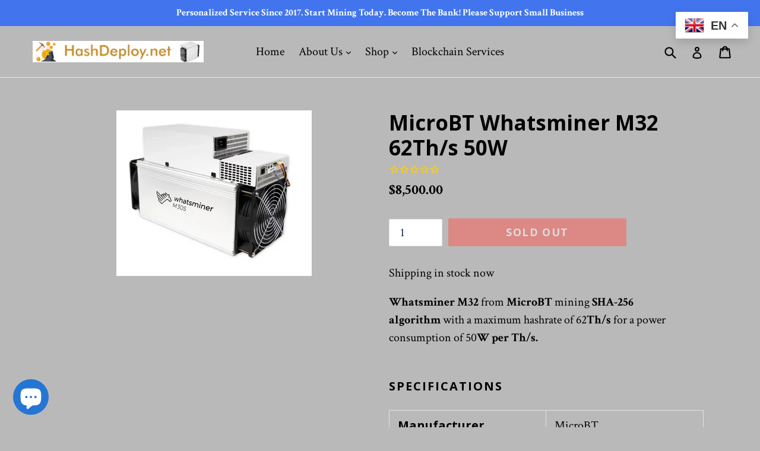

--- FILE ---
content_type: text/html; charset=utf-8
request_url: https://hashdeploy.net/products/whatsminer-m32s-62th-s-3348w
body_size: 26859
content:
<!doctype html>
<!--[if IE 9]> <html class="ie9 no-js" lang="en"> <![endif]-->
<!--[if (gt IE 9)|!(IE)]><!--> <html class="no-js" lang="en"> <!--<![endif]-->
<head>
   <meta charset="utf-8">
  <meta http-equiv="X-UA-Compatible" content="IE=edge,chrome=1">
  <meta name="viewport" content="width=device-width,initial-scale=1">
  <meta name="coinzilla" content="aa9473188c82593afbaadfe72c444bb5" />
  <meta name="theme-color" content="#ff574f">
    <link rel="canonical" href="https://hashdeploy.net/products/whatsminer-m32s-62th-s-3348w">

  
    <link rel="shortcut icon" href="//hashdeploy.net/cdn/shop/files/Screenshotat2023-05-1702-04-11_32x32.png?v=1684303676" type="image/png">
  

  
  <title>
    MicroBT Whatsminer M32 62Th/s 50W
    
    
    
      &ndash; HashDeploy
    
  </title>

  
    <meta name="description" content="Shipping in stock now Whatsminer M32 from MicroBT mining SHA-256 algorithm with a maximum hashrate of 62Th/s for a power consumption of 50W per Th/s. Specifications Manufacturer MicroBT Model Whatsminer M32 Release 2020 Size 130 x 220 x 390mm Weight 12500g Hashrate 62Th/s±5% Chip size 12nm Noise level 75db Fan(s) 2 Pow">
  

  <!-- /snippets/social-meta-tags.liquid -->




<meta property="og:site_name" content="HashDeploy">
<meta property="og:url" content="https://hashdeploy.net/products/whatsminer-m32s-62th-s-3348w">
<meta property="og:title" content="MicroBT Whatsminer M32 62Th/s 50W">
<meta property="og:type" content="product">
<meta property="og:description" content="Shipping in stock now Whatsminer M32 from MicroBT mining SHA-256 algorithm with a maximum hashrate of 62Th/s for a power consumption of 50W per Th/s. Specifications Manufacturer MicroBT Model Whatsminer M32 Release 2020 Size 130 x 220 x 390mm Weight 12500g Hashrate 62Th/s±5% Chip size 12nm Noise level 75db Fan(s) 2 Pow">

  <meta property="og:price:amount" content="8,500.00">
  <meta property="og:price:currency" content="USD">

<meta property="og:image" content="http://hashdeploy.net/cdn/shop/products/Screenshotat2021-03-1811-23-14_1200x1200.png?v=1616081032">
<meta property="og:image:secure_url" content="https://hashdeploy.net/cdn/shop/products/Screenshotat2021-03-1811-23-14_1200x1200.png?v=1616081032">


  <meta name="twitter:site" content="@hashdeploy">

<meta name="twitter:card" content="summary_large_image">
<meta name="twitter:title" content="MicroBT Whatsminer M32 62Th/s 50W">
<meta name="twitter:description" content="Shipping in stock now Whatsminer M32 from MicroBT mining SHA-256 algorithm with a maximum hashrate of 62Th/s for a power consumption of 50W per Th/s. Specifications Manufacturer MicroBT Model Whatsminer M32 Release 2020 Size 130 x 220 x 390mm Weight 12500g Hashrate 62Th/s±5% Chip size 12nm Noise level 75db Fan(s) 2 Pow">


  <link href="//hashdeploy.net/cdn/shop/t/1/assets/theme.scss.css?v=137362915250189400691764612704" rel="stylesheet" type="text/css" media="all" />
  

  <link href="//fonts.googleapis.com/css?family=Crimson+Text:400,700" rel="stylesheet" type="text/css" media="all" />


  

    <link href="//fonts.googleapis.com/css?family=Open+Sans:700" rel="stylesheet" type="text/css" media="all" />
  



  <script>
    var theme = {
      strings: {
        addToCart: "Add to cart",
        soldOut: "Sold out",
        unavailable: "Unavailable",
        showMore: "Show More",
        showLess: "Show Less",
        addressError: "Error looking up that address",
        addressNoResults: "No results for that address",
        addressQueryLimit: "You have exceeded the Google API usage limit. Consider upgrading to a \u003ca href=\"https:\/\/developers.google.com\/maps\/premium\/usage-limits\"\u003ePremium Plan\u003c\/a\u003e.",
        authError: "There was a problem authenticating your Google Maps account."
      },
      moneyFormat: "${{amount}}"
    }

    document.documentElement.className = document.documentElement.className.replace('no-js', 'js');
  </script>

  <!--[if (lte IE 9) ]><script src="//hashdeploy.net/cdn/shop/t/1/assets/match-media.min.js?v=22265819453975888031514239295" type="text/javascript"></script><![endif]-->

  

  <!--[if (gt IE 9)|!(IE)]><!--><script src="//hashdeploy.net/cdn/shop/t/1/assets/lazysizes.js?v=68441465964607740661514239295" async="async"></script><!--<![endif]-->
  <!--[if lte IE 9]><script src="//hashdeploy.net/cdn/shop/t/1/assets/lazysizes.min.js?1652"></script><![endif]-->

  <!--[if (gt IE 9)|!(IE)]><!--><script src="//hashdeploy.net/cdn/shop/t/1/assets/vendor.js?v=136118274122071307521514239295" defer="defer"></script><!--<![endif]-->
  <!--[if lte IE 9]><script src="//hashdeploy.net/cdn/shop/t/1/assets/vendor.js?v=136118274122071307521514239295"></script><![endif]-->

  <!--[if (gt IE 9)|!(IE)]><!--><script src="//hashdeploy.net/cdn/shop/t/1/assets/theme.js?v=13040161521742869561534379551" defer="defer"></script><!--<![endif]-->
  <!--[if lte IE 9]><script src="//hashdeploy.net/cdn/shop/t/1/assets/theme.js?v=13040161521742869561534379551"></script><![endif]-->

  <script>window.performance && window.performance.mark && window.performance.mark('shopify.content_for_header.start');</script><meta name="google-site-verification" content="9fQAfzYayZKZZEwvVU9HQ6f3LYwQlZ-fPfN8uB92kAo">
<meta name="google-site-verification" content="5mYV3GLkAwhXwQO8udzq0EbQTYv5Dd8iM5PJRgL8QKo">
<meta name="google-site-verification" content="QxAwGxMu1CXin_pCVU3rVYQuL8wj7Mzncz7d7uQpE_Q">
<meta name="google-site-verification" content="0G04CGLil5U_6GGrEct9Vi59yp6Qer4Vb2R_z-NsnZk">
<meta name="google-site-verification" content="ybCgqB_Tg5BsUxU5KJM17I0_TETWy4PvW4VrqGXTkcM">
<meta name="google-site-verification" content="0aBRJhvjHik3f7YyEkWhcHukfeKoVuUm_aVYXqgeIK0">
<meta name="google-site-verification" content="3HCTWaplA8i9aw6mKCIARQulS4m3Cs5BMsPjxzyh3Ss">
<meta name="google-site-verification" content="uFHA0X2BN0SpYiG5m3ZFhklWOWGpqle7ND93FDK6gHA">
<meta name="google-site-verification" content="nd1N-nkuCNolaYq8EQeUfXnG81-avjM7CRR8a28w3YA">
<meta name="facebook-domain-verification" content="4prpkgg8lmi128p22ddghsc886ti8c">
<meta id="shopify-digital-wallet" name="shopify-digital-wallet" content="/26718420/digital_wallets/dialog">
<link rel="alternate" type="application/json+oembed" href="https://hashdeploy.net/products/whatsminer-m32s-62th-s-3348w.oembed">
<script async="async" src="/checkouts/internal/preloads.js?locale=en-US"></script>
<script id="shopify-features" type="application/json">{"accessToken":"f7a17b45a9447c3acc0148a6bdff0910","betas":["rich-media-storefront-analytics"],"domain":"hashdeploy.net","predictiveSearch":true,"shopId":26718420,"locale":"en"}</script>
<script>var Shopify = Shopify || {};
Shopify.shop = "hashdeploy.myshopify.com";
Shopify.locale = "en";
Shopify.currency = {"active":"USD","rate":"1.0"};
Shopify.country = "US";
Shopify.theme = {"name":"Debut","id":2807201836,"schema_name":"Debut","schema_version":"1.9.1","theme_store_id":796,"role":"main"};
Shopify.theme.handle = "null";
Shopify.theme.style = {"id":null,"handle":null};
Shopify.cdnHost = "hashdeploy.net/cdn";
Shopify.routes = Shopify.routes || {};
Shopify.routes.root = "/";</script>
<script type="module">!function(o){(o.Shopify=o.Shopify||{}).modules=!0}(window);</script>
<script>!function(o){function n(){var o=[];function n(){o.push(Array.prototype.slice.apply(arguments))}return n.q=o,n}var t=o.Shopify=o.Shopify||{};t.loadFeatures=n(),t.autoloadFeatures=n()}(window);</script>
<script id="shop-js-analytics" type="application/json">{"pageType":"product"}</script>
<script defer="defer" async type="module" src="//hashdeploy.net/cdn/shopifycloud/shop-js/modules/v2/client.init-shop-cart-sync_C5BV16lS.en.esm.js"></script>
<script defer="defer" async type="module" src="//hashdeploy.net/cdn/shopifycloud/shop-js/modules/v2/chunk.common_CygWptCX.esm.js"></script>
<script type="module">
  await import("//hashdeploy.net/cdn/shopifycloud/shop-js/modules/v2/client.init-shop-cart-sync_C5BV16lS.en.esm.js");
await import("//hashdeploy.net/cdn/shopifycloud/shop-js/modules/v2/chunk.common_CygWptCX.esm.js");

  window.Shopify.SignInWithShop?.initShopCartSync?.({"fedCMEnabled":true,"windoidEnabled":true});

</script>
<script>(function() {
  var isLoaded = false;
  function asyncLoad() {
    if (isLoaded) return;
    isLoaded = true;
    var urls = ["https:\/\/cdn1.stamped.io\/files\/widget.min.js?shop=hashdeploy.myshopify.com","https:\/\/cstt-app.herokuapp.com\/get_script\/252fd88e453311edbae75e1d8607eef5.js?v=17465\u0026shop=hashdeploy.myshopify.com","https:\/\/analyzely.gropulse.com\/js\/active.js?shop=hashdeploy.myshopify.com"];
    for (var i = 0; i < urls.length; i++) {
      var s = document.createElement('script');
      s.type = 'text/javascript';
      s.async = true;
      s.src = urls[i];
      var x = document.getElementsByTagName('script')[0];
      x.parentNode.insertBefore(s, x);
    }
  };
  if(window.attachEvent) {
    window.attachEvent('onload', asyncLoad);
  } else {
    window.addEventListener('load', asyncLoad, false);
  }
})();</script>
<script id="__st">var __st={"a":26718420,"offset":-18000,"reqid":"db3ad781-dcda-45ba-bfa3-3f99b0e5331f-1768623430","pageurl":"hashdeploy.net\/products\/whatsminer-m32s-62th-s-3348w","u":"173b33e475a0","p":"product","rtyp":"product","rid":6543341027462};</script>
<script>window.ShopifyPaypalV4VisibilityTracking = true;</script>
<script id="captcha-bootstrap">!function(){'use strict';const t='contact',e='account',n='new_comment',o=[[t,t],['blogs',n],['comments',n],[t,'customer']],c=[[e,'customer_login'],[e,'guest_login'],[e,'recover_customer_password'],[e,'create_customer']],r=t=>t.map((([t,e])=>`form[action*='/${t}']:not([data-nocaptcha='true']) input[name='form_type'][value='${e}']`)).join(','),a=t=>()=>t?[...document.querySelectorAll(t)].map((t=>t.form)):[];function s(){const t=[...o],e=r(t);return a(e)}const i='password',u='form_key',d=['recaptcha-v3-token','g-recaptcha-response','h-captcha-response',i],f=()=>{try{return window.sessionStorage}catch{return}},m='__shopify_v',_=t=>t.elements[u];function p(t,e,n=!1){try{const o=window.sessionStorage,c=JSON.parse(o.getItem(e)),{data:r}=function(t){const{data:e,action:n}=t;return t[m]||n?{data:e,action:n}:{data:t,action:n}}(c);for(const[e,n]of Object.entries(r))t.elements[e]&&(t.elements[e].value=n);n&&o.removeItem(e)}catch(o){console.error('form repopulation failed',{error:o})}}const l='form_type',E='cptcha';function T(t){t.dataset[E]=!0}const w=window,h=w.document,L='Shopify',v='ce_forms',y='captcha';let A=!1;((t,e)=>{const n=(g='f06e6c50-85a8-45c8-87d0-21a2b65856fe',I='https://cdn.shopify.com/shopifycloud/storefront-forms-hcaptcha/ce_storefront_forms_captcha_hcaptcha.v1.5.2.iife.js',D={infoText:'Protected by hCaptcha',privacyText:'Privacy',termsText:'Terms'},(t,e,n)=>{const o=w[L][v],c=o.bindForm;if(c)return c(t,g,e,D).then(n);var r;o.q.push([[t,g,e,D],n]),r=I,A||(h.body.append(Object.assign(h.createElement('script'),{id:'captcha-provider',async:!0,src:r})),A=!0)});var g,I,D;w[L]=w[L]||{},w[L][v]=w[L][v]||{},w[L][v].q=[],w[L][y]=w[L][y]||{},w[L][y].protect=function(t,e){n(t,void 0,e),T(t)},Object.freeze(w[L][y]),function(t,e,n,w,h,L){const[v,y,A,g]=function(t,e,n){const i=e?o:[],u=t?c:[],d=[...i,...u],f=r(d),m=r(i),_=r(d.filter((([t,e])=>n.includes(e))));return[a(f),a(m),a(_),s()]}(w,h,L),I=t=>{const e=t.target;return e instanceof HTMLFormElement?e:e&&e.form},D=t=>v().includes(t);t.addEventListener('submit',(t=>{const e=I(t);if(!e)return;const n=D(e)&&!e.dataset.hcaptchaBound&&!e.dataset.recaptchaBound,o=_(e),c=g().includes(e)&&(!o||!o.value);(n||c)&&t.preventDefault(),c&&!n&&(function(t){try{if(!f())return;!function(t){const e=f();if(!e)return;const n=_(t);if(!n)return;const o=n.value;o&&e.removeItem(o)}(t);const e=Array.from(Array(32),(()=>Math.random().toString(36)[2])).join('');!function(t,e){_(t)||t.append(Object.assign(document.createElement('input'),{type:'hidden',name:u})),t.elements[u].value=e}(t,e),function(t,e){const n=f();if(!n)return;const o=[...t.querySelectorAll(`input[type='${i}']`)].map((({name:t})=>t)),c=[...d,...o],r={};for(const[a,s]of new FormData(t).entries())c.includes(a)||(r[a]=s);n.setItem(e,JSON.stringify({[m]:1,action:t.action,data:r}))}(t,e)}catch(e){console.error('failed to persist form',e)}}(e),e.submit())}));const S=(t,e)=>{t&&!t.dataset[E]&&(n(t,e.some((e=>e===t))),T(t))};for(const o of['focusin','change'])t.addEventListener(o,(t=>{const e=I(t);D(e)&&S(e,y())}));const B=e.get('form_key'),M=e.get(l),P=B&&M;t.addEventListener('DOMContentLoaded',(()=>{const t=y();if(P)for(const e of t)e.elements[l].value===M&&p(e,B);[...new Set([...A(),...v().filter((t=>'true'===t.dataset.shopifyCaptcha))])].forEach((e=>S(e,t)))}))}(h,new URLSearchParams(w.location.search),n,t,e,['guest_login'])})(!0,!0)}();</script>
<script integrity="sha256-4kQ18oKyAcykRKYeNunJcIwy7WH5gtpwJnB7kiuLZ1E=" data-source-attribution="shopify.loadfeatures" defer="defer" src="//hashdeploy.net/cdn/shopifycloud/storefront/assets/storefront/load_feature-a0a9edcb.js" crossorigin="anonymous"></script>
<script data-source-attribution="shopify.dynamic_checkout.dynamic.init">var Shopify=Shopify||{};Shopify.PaymentButton=Shopify.PaymentButton||{isStorefrontPortableWallets:!0,init:function(){window.Shopify.PaymentButton.init=function(){};var t=document.createElement("script");t.src="https://hashdeploy.net/cdn/shopifycloud/portable-wallets/latest/portable-wallets.en.js",t.type="module",document.head.appendChild(t)}};
</script>
<script data-source-attribution="shopify.dynamic_checkout.buyer_consent">
  function portableWalletsHideBuyerConsent(e){var t=document.getElementById("shopify-buyer-consent"),n=document.getElementById("shopify-subscription-policy-button");t&&n&&(t.classList.add("hidden"),t.setAttribute("aria-hidden","true"),n.removeEventListener("click",e))}function portableWalletsShowBuyerConsent(e){var t=document.getElementById("shopify-buyer-consent"),n=document.getElementById("shopify-subscription-policy-button");t&&n&&(t.classList.remove("hidden"),t.removeAttribute("aria-hidden"),n.addEventListener("click",e))}window.Shopify?.PaymentButton&&(window.Shopify.PaymentButton.hideBuyerConsent=portableWalletsHideBuyerConsent,window.Shopify.PaymentButton.showBuyerConsent=portableWalletsShowBuyerConsent);
</script>
<script data-source-attribution="shopify.dynamic_checkout.cart.bootstrap">document.addEventListener("DOMContentLoaded",(function(){function t(){return document.querySelector("shopify-accelerated-checkout-cart, shopify-accelerated-checkout")}if(t())Shopify.PaymentButton.init();else{new MutationObserver((function(e,n){t()&&(Shopify.PaymentButton.init(),n.disconnect())})).observe(document.body,{childList:!0,subtree:!0})}}));
</script>
<script id='scb4127' type='text/javascript' async='' src='https://hashdeploy.net/cdn/shopifycloud/privacy-banner/storefront-banner.js'></script>
<script>window.performance && window.performance.mark && window.performance.mark('shopify.content_for_header.end');</script>
<script type="text/javascript">window.moneyFormat = "${{amount}}";
  window.shopCurrency = "USD";
  window.assetsUrl = '//hashdeploy.net/cdn/shop/t/1/assets/';
</script>
<script>
  window.globoRelatedProductsConfig = {
    apiUrl: "https://related-products.globosoftware.net/api",
    alternateApiUrl: "https://related-products.globosoftware.net",
    shop: "hashdeploy.myshopify.com",
    shopNumber: 38426,
    domain: "hashdeploy.net",
    customer:null,
    urls: {
      search: "\/search",
      collection: "\/collections",
    },
    page: 'product',
    translation: {"add_to_cart":"Add to cart","added_to_cart":"Added to cart","add_selected_to_cart":"Add selected to cart","added_selected_to_cart":"Added selected to cart","sale":"Sale","total_price":"Total Price","this_item":"This item","sold_out":"Sold out","add_to_cart_short":"ADD","added_to_cart_short":"ADDED"},
    settings: {"redirect":true,"new_tab":true,"image_ratio":"400:500","visible_tags":null,"hidden_tags":"","hidden_collections":null,"exclude_tags":"","carousel_autoplay":false,"carousel_disable_in_mobile":false,"carousel_loop":true,"carousel_rtl":false,"carousel_items":"5","sold_out":false,"discount":{"enable":false,"condition":"any","type":"percentage","value":10}},
    manualRecommendations: {},
    boughtTogetherIds: {},
    trendingProducts: {"error":"json not allowed for this object"},
    productBoughtTogether: {"type":"product_bought_together","enable":true,"title":{"text":"Frequently Bought Together","color":"#000000","fontSize":"25","align":"left"},"subtitle":{"text":"","color":"#212121","fontSize":"18"},"limit":4,"maxWidth":1170,"conditions":[{"id":"manual","status":1},{"id":"bought_together","status":1},{"id":"collection","type":"same","status":1},{"id":"type","type":"same","status":1},{"id":"vendor","type":"same","status":1},{"id":"global","status":1},{"id":"tags","type":"same","status":0}],"template":{"id":3,"elements":["price","addToCartBtn","variantSelector","saleLabel"],"productTitle":{"fontSize":"15","color":"#111111"},"productPrice":{"fontSize":"14","color":"#B12704"},"productOldPrice":{"fontSize":16,"color":"#989898"},"button":{"fontSize":"14","color":"#ffffff","backgroundColor":"#6371c7"},"saleLabel":{"color":"#fff","backgroundColor":"#c00000"},"this_item":true,"selected":true},"random":0,"discount":true},
    productRelated: {"type":"product_related","enable":true,"title":{"text":"Related Products","color":"#000000","fontSize":30,"align":"center"},"subtitle":{"text":"","color":"#212121","fontSize":"18"},"limit":20,"maxWidth":1170,"conditions":[{"id":"manual","status":1},{"id":"bought_together","status":1},{"id":"collection","type":"same","status":1},{"id":"type","type":"same","status":1},{"id":"vendor","type":"same","status":1},{"id":"global","status":1},{"id":"tags","type":"same","status":0}],"template":{"id":1,"elements":["price","addToCartBtn","variantSelector","saleLabel"],"productTitle":{"fontSize":"15","color":"#111111"},"productPrice":{"fontSize":"14","color":"#B12704"},"productOldPrice":{"fontSize":16,"color":"#989898"},"button":{"fontSize":"14","color":"#ffffff","backgroundColor":"#6371c7"},"saleLabel":{"color":"#fff","backgroundColor":"#c00000"},"this_item":false,"selected":false},"random":0,"discount":false},
    cart: {"type":"cart","enable":true,"title":{"text":"Related Products","color":"#000000","fontSize":30,"align":"center"},"subtitle":{"text":"","color":"#212121","fontSize":"18"},"limit":20,"maxWidth":1170,"conditions":[{"id":"manual","status":1},{"id":"bought_together","status":1},{"id":"global","status":1},{"id":"tags","type":"same","status":0}],"template":{"id":1,"elements":["price","addToCartBtn","variantSelector","saleLabel"],"productTitle":{"fontSize":"14","color":"#111111"},"productPrice":{"fontSize":"14","color":"#B12704"},"productOldPrice":{"fontSize":16,"color":"#989898"},"button":{"fontSize":"15","color":"#ffffff","backgroundColor":"#6371c7"},"saleLabel":{"color":"#fff","backgroundColor":"#c00000"},"this_item":true,"selected":true},"random":0,"discount":false},
    basis_collection_handle: 'all',
    widgets: [],
    offers: [],
    view_name: 'globo.alsobought',
    cart_properties_name: '_bundle',
    upsell_properties_name: '_upsell_bundle',
    discounted_ids: [],
    discount_min_amount: 0,
    offerdiscounted_ids: [],
    offerdiscount_min_amount: 0,data: {
      ids: ["6543341027462"],
      vendors: ["HashDeploy"],
      types: ["Bitcoin Miner"],
      tags: [],
      collections: []
    },product: {
        id: "6543341027462",
        title: "MicroBT Whatsminer M32 62Th\/s 50W",
        handle: "whatsminer-m32s-62th-s-3348w",
        price: 850000,
        compare_at_price: null,
        images: ["//hashdeploy.net/cdn/shop/products/Screenshotat2021-03-1811-23-14.png?v=1616081032"],
         variants: [{"id":39272017920134,"title":"Default Title","option1":"Default Title","option2":null,"option3":null,"sku":"","requires_shipping":true,"taxable":false,"featured_image":null,"available":false,"name":"MicroBT Whatsminer M32 62Th\/s 50W","public_title":null,"options":["Default Title"],"price":850000,"weight":4536,"compare_at_price":null,"inventory_management":"shopify","barcode":"","requires_selling_plan":false,"selling_plan_allocations":[]}],
         available: false,
        vendor: "HashDeploy",
        product_type: "Bitcoin Miner",
        tags: [],
        published_at:"2021-03-18 11:23:52 -0400"
              },upselldatas:{},
    cartitems:[],
    no_image_url: "https://cdn.shopify.com/s/images/admin/no-image-large.gif"
  };
</script>
<script>globoRelatedProductsConfig.data.collections = globoRelatedProductsConfig.data.collections.concat(["pangolin-miner"]);globoRelatedProductsConfig.boughtTogetherIds[6543341027462] =false;
  
    globoRelatedProductsConfig.upselldatas[6543341027462] = {
      title: "MicroBT Whatsminer M32 62Th\/s 50W",
      collections :["pangolin-miner"],
      tags:[],
      product_type:"Bitcoin Miner"};
</script><script defer src="//hashdeploy.net/cdn/shop/t/1/assets/globo.alsobought.data.js?v=130263470033532442761658312956" type="text/javascript"></script>

<script defer src="//hashdeploy.net/cdn/shop/t/1/assets/globo.alsobought.min.js?v=81259909472460383991658312961" type="text/javascript"></script>
<link rel="preload stylesheet" href="//hashdeploy.net/cdn/shop/t/1/assets/globo.alsobought.css?v=182626609332303976531658312959" as="style">


      <link href="//hashdeploy.net/cdn/shop/t/1/assets/paymentfont.scss.css?v=90796612591515287101764612724" rel="stylesheet" type="text/css" media="all" />
 
<script src="https://shopifyorderlimits.s3.amazonaws.com/limits/hashdeploy.myshopify.com?v=100a&r=20230419012938&shop=hashdeploy.myshopify.com"></script>


 
 <!-- Publisher Tag Manager -->
<script>(function(w,d,s,a){var f=d.getElementsByTagName(s)[0],
    j=d.createElement(s),dl='&.='+new Date().getTime()
    ,r=d.referrer;r=!!r&&r!==d.location.href?'&r='+r:'';j.async=true;
    w['.']=a;j.src= '//pubtagmanager.com/ptm.js?id='+a+dl+r;
    f.parentNode.insertBefore(j,f);
})(window,document,'script','2738');</script>
<!-- End Publisher Tag Manager -->
  <meta name="gb-site-verification" content="35bd2ab7aca3f873c0f014aa5caac6125ac718d7">
<!-- BEGIN app block: shopify://apps/analyzely-google-analytics-4/blocks/analyzely/b3a3a697-6f42-4507-a5ae-c447f6da2c9d -->

  <!-- Global site tag (gtag.js) - Google Analytics -->
  <script
    async
    src="https://www.googletagmanager.com/gtag/js?id=G-57D2QRD0T1&l=analyzelyDataLayer"
  ></script>
  <script>
    // save analyzely data to session storage if available
    sessionStorage.setItem('groPulseAnalyzelyData', JSON.stringify({"analyticsVersion":"ga4","measurementId":"G-57D2QRD0T1","trackingId":"","isECActive":false,"selectedDataLayer":["purchase","viewContent","viewCategory","initiateCheckout","addToCart"],"isTaxAdded":false,"isShippingAdded":false,"shopName":"hashdeploy.myshopify.com"}));

    const isGroPulseAnalyzelyWebPixelLoaded = Boolean(sessionStorage.getItem("isGroPulseAnalyzelyWebPixelLoaded"));

    window.analyzelyDataLayer = window.analyzelyDataLayer || [];
    function analyzelyGtag() {
      analyzelyDataLayer.push(arguments);
    }

    window.Shopify.loadFeatures([
      {
        name: "consent-tracking-api",
        version: "0.1"
      }
    ], (error) => {
      if (error) {
        throw error;
      }

      const analyzelyTrackingConsentStatus = null;

      if(!analyzelyTrackingConsentStatus){
        const event = new Event("analyzely_consent_set");
        window.dispatchEvent(event);
        return;
      }

      const isTrackingConsentGiven = Shopify.customerPrivacy.userCanBeTracked();
      if (isTrackingConsentGiven) {
        analyzelyGtag('consent', 'default', {
          'ad_storage': 'granted',
          'ad_user_data': 'granted',
          'ad_personalization': 'granted',
          'analytics_storage': 'granted'
        });
      }
      else{
        analyzelyGtag('consent', 'default', {
          'ad_storage': 'denied',
          'ad_user_data': 'denied',
          'ad_personalization': 'denied',
          'analytics_storage': 'denied'
        });
      }
      document.addEventListener("visitorConsentCollected", (event) => {
      if(event.detail.analyticsAllowed) {
        analyzelyGtag('consent', 'update', {
          'ad_storage': 'granted',
          'ad_user_data': 'granted',
          'ad_personalization': 'granted',
          'analytics_storage': 'granted'
        });
      }
      else {
        analyzelyGtag('consent', 'update', {
          'ad_storage': 'denied',
          'ad_user_data': 'denied',
          'ad_personalization': 'denied',
          'analytics_storage': 'denied'
        });
      }
      });
      const event = new Event("analyzely_consent_set");
      window.dispatchEvent(event);
    });

    window.addEventListener("analyzely_consent_set", () => {
      analyzelyGtag('js', new Date());
      analyzelyGtag('config', 'G-57D2QRD0T1');const startEvent = new Event("analyzely_start_tracking");
      if (document.readyState === "complete") {
        window.dispatchEvent(startEvent);
      } else {
        window.addEventListener("load", () => window.dispatchEvent(startEvent));
      }
    })
  </script>

  <script>
    window.analyzelyGtag = window.analyzelyGtag || function () {};
  </script>

    
      <script>

        window.addEventListener("analyzely_start_tracking", () => {
          (function() {
            let variantTitle = "";variantTitle = `Default Title`;const itemCategoryList = {};itemCategoryList['item_category'] = `MicroBT`;
              let itemCategories = [];

            Object.values(itemCategoryList).forEach(singleitem => itemCategories.push(singleitem))

            itemCategories = itemCategories.join("/");


            analyzelyGtag('event', 'view_item', {
              "items": [
                {
                  item_id: "6543341027462",
                  item_name: `MicroBT Whatsminer M32 62Th/s 50W`,
                  currency: Shopify.currency.active || ShopifyAnalytics.meta.currency,
                  item_brand: `HashDeploy`,
                  item_category: itemCategories,
                  item_variant: variantTitle,
                  price: 8500.0
                }
              ]
            });
          })()
        })
      </script>
    
  

    <script>
      function htHGACheckCart() {
        /**
         *
         * @param {Array} dataList
         * @param {Object} singleData
         */
        const isDataUseable = (dataList, checkData) => {
          if (dataList.length === 0) return checkData;

          for (let index = 0; index < dataList.length; index++) {
            const singleData = dataList[index];
            if (singleData.id === checkData.id) {
              if (checkData.quantity > singleData.quantity) {
                const newData = {
                  ...checkData,
                  quantity: checkData.quantity - singleData.quantity,
                };
                return newData;
              } else {
                return false;
              }
            }
          }
          return checkData;
        };

        /**
         *
         * @param {Array} localStoreData
         * @param {Array} newFetchData
         */
        const checkAddToACart = (localStoreData, newFetchData) => {
          return newFetchData.map((singleFetchData) => isDataUseable(localStoreData, singleFetchData)).filter(Boolean);
        };

        /**
         *
         * @param {Array} localStoreData
         * @param {Array} newFetchData
         */
        const checkRemoveFromACart = (localStoreData, newFetchData) => {
          return localStoreData
            .map((singleLocalStoreData) => isDataUseable(newFetchData, singleLocalStoreData))
            .filter(Boolean);
        };

        const addToCartFire = (cartData, rawCartData) => {
          const dataLayerItems = cartData.map((singleCartData, i) => {
            return {
              item_id: singleCartData.product_id,
              item_name: singleCartData.product_title,
              currency: Shopify.currency.active || ShopifyAnalytics.meta.currency,
              item_brand: singleCartData.vendor,
              item_variant: singleCartData.variant_title,
              quantity: singleCartData.quantity,
              price: singleCartData.price / 100,
            };
          });

          analyzelyGtag('event', 'add_to_cart', {
            currency: rawCartData.currency,
            value: rawCartData.total_price / 100,
            items: dataLayerItems,
          });
        };

        const removeFromCartFire = (cartData, rawCartData) => {
          const dataLayerItems = cartData.map((singleCartData, i) => {
            return {
              item_id: singleCartData.product_id,
              item_name: singleCartData.product_title,
              currency: Shopify.currency.active || ShopifyAnalytics.meta.currency,
              item_brand: singleCartData.vendor,
              item_variant: singleCartData.variant_title,
              quantity: singleCartData.quantity,
              price: singleCartData.price / 100,
            };
          });

          analyzelyGtag('event', 'remove_from_cart', {
            currency: rawCartData.currency,
            value: rawCartData.total_price / 100,
            items: dataLayerItems,
          });
        };

        setInterval(function () {
          fetch('/cart.js')
            .then((response) => response.json())
            .then((data) => {
              const lsData = JSON.parse(localStorage.getItem('ht-hga-cart-data')) || [];

              const fetchData = data.items;

              const addToCart = checkAddToACart(lsData, fetchData);
              addToCart.length !== 0 && addToCartFire(addToCart, data);

              const removeFromCart = checkRemoveFromACart(lsData, fetchData);
              removeFromCart.length !== 0 && removeFromCartFire(removeFromCart, data);

              localStorage.setItem('ht-hga-cart-data', JSON.stringify(fetchData));
            });
        }, 3000);
      }

      if(!isGroPulseAnalyzelyWebPixelLoaded){
        window.addEventListener('analyzely_start_tracking', htHGACheckCart);
      }
    </script>
  

    <script>
      if(!isGroPulseAnalyzelyWebPixelLoaded){
        window.addEventListener('analyzely_start_tracking', (event) => {
          (function () {
            function fireInitiateCheckout(catData) {
              analyzelyGtag('event', 'begin_checkout', {
                currency: catData.currency,
                value: catData.total_price / 100,
                items: catData.items.map((item, index) => ({
                  item_id: item.product_id,
                  item_name: item.product_title,
                  currency: catData.currency,
                  index: index,
                  item_variant: item.variant_title,
                  price: item.price / 100,
                  quantity: item.quantity,
                  item_brand: item.vendor,
                })),
              });
            }

            function checkoutButtonClickHandler() {
              fetch('/cart.js')
                .then((response) => response.json())
                .then((data) => {
                  fireInitiateCheckout(data);
                });
            }

            window.hso_checkoutButtonClickHandler = checkoutButtonClickHandler;

            function setCheckoutButtonEvent() {
              if (document.querySelectorAll("[name='checkout']").length !== 0) {
                document.querySelectorAll("[name='checkout']").forEach((singleButton) => {
                  singleButton.addEventListener('click', checkoutButtonClickHandler);
                });
              }
              if (document.querySelectorAll("[href='/checkout']").length !== 0) {
                document.querySelectorAll("[href='/checkout']").forEach((singleButton) => {
                  singleButton.addEventListener('click', checkoutButtonClickHandler);
                });
              }
            }

            setCheckoutButtonEvent();

            const targetNode = document.body;
            const config = {
              attributes: true,
              childList: true,
              subtree: true,
            };
            const callback = function (mutationsList, observer) {
              setCheckoutButtonEvent();
            };

            const observer = new MutationObserver(callback);
            observer.observe(targetNode, config);
          })();
        });
      }
    </script>
  

<!-- END app block --><script src="https://cdn.shopify.com/extensions/7bc9bb47-adfa-4267-963e-cadee5096caf/inbox-1252/assets/inbox-chat-loader.js" type="text/javascript" defer="defer"></script>
<link href="https://monorail-edge.shopifysvc.com" rel="dns-prefetch">
<script>(function(){if ("sendBeacon" in navigator && "performance" in window) {try {var session_token_from_headers = performance.getEntriesByType('navigation')[0].serverTiming.find(x => x.name == '_s').description;} catch {var session_token_from_headers = undefined;}var session_cookie_matches = document.cookie.match(/_shopify_s=([^;]*)/);var session_token_from_cookie = session_cookie_matches && session_cookie_matches.length === 2 ? session_cookie_matches[1] : "";var session_token = session_token_from_headers || session_token_from_cookie || "";function handle_abandonment_event(e) {var entries = performance.getEntries().filter(function(entry) {return /monorail-edge.shopifysvc.com/.test(entry.name);});if (!window.abandonment_tracked && entries.length === 0) {window.abandonment_tracked = true;var currentMs = Date.now();var navigation_start = performance.timing.navigationStart;var payload = {shop_id: 26718420,url: window.location.href,navigation_start,duration: currentMs - navigation_start,session_token,page_type: "product"};window.navigator.sendBeacon("https://monorail-edge.shopifysvc.com/v1/produce", JSON.stringify({schema_id: "online_store_buyer_site_abandonment/1.1",payload: payload,metadata: {event_created_at_ms: currentMs,event_sent_at_ms: currentMs}}));}}window.addEventListener('pagehide', handle_abandonment_event);}}());</script>
<script id="web-pixels-manager-setup">(function e(e,d,r,n,o){if(void 0===o&&(o={}),!Boolean(null===(a=null===(i=window.Shopify)||void 0===i?void 0:i.analytics)||void 0===a?void 0:a.replayQueue)){var i,a;window.Shopify=window.Shopify||{};var t=window.Shopify;t.analytics=t.analytics||{};var s=t.analytics;s.replayQueue=[],s.publish=function(e,d,r){return s.replayQueue.push([e,d,r]),!0};try{self.performance.mark("wpm:start")}catch(e){}var l=function(){var e={modern:/Edge?\/(1{2}[4-9]|1[2-9]\d|[2-9]\d{2}|\d{4,})\.\d+(\.\d+|)|Firefox\/(1{2}[4-9]|1[2-9]\d|[2-9]\d{2}|\d{4,})\.\d+(\.\d+|)|Chrom(ium|e)\/(9{2}|\d{3,})\.\d+(\.\d+|)|(Maci|X1{2}).+ Version\/(15\.\d+|(1[6-9]|[2-9]\d|\d{3,})\.\d+)([,.]\d+|)( \(\w+\)|)( Mobile\/\w+|) Safari\/|Chrome.+OPR\/(9{2}|\d{3,})\.\d+\.\d+|(CPU[ +]OS|iPhone[ +]OS|CPU[ +]iPhone|CPU IPhone OS|CPU iPad OS)[ +]+(15[._]\d+|(1[6-9]|[2-9]\d|\d{3,})[._]\d+)([._]\d+|)|Android:?[ /-](13[3-9]|1[4-9]\d|[2-9]\d{2}|\d{4,})(\.\d+|)(\.\d+|)|Android.+Firefox\/(13[5-9]|1[4-9]\d|[2-9]\d{2}|\d{4,})\.\d+(\.\d+|)|Android.+Chrom(ium|e)\/(13[3-9]|1[4-9]\d|[2-9]\d{2}|\d{4,})\.\d+(\.\d+|)|SamsungBrowser\/([2-9]\d|\d{3,})\.\d+/,legacy:/Edge?\/(1[6-9]|[2-9]\d|\d{3,})\.\d+(\.\d+|)|Firefox\/(5[4-9]|[6-9]\d|\d{3,})\.\d+(\.\d+|)|Chrom(ium|e)\/(5[1-9]|[6-9]\d|\d{3,})\.\d+(\.\d+|)([\d.]+$|.*Safari\/(?![\d.]+ Edge\/[\d.]+$))|(Maci|X1{2}).+ Version\/(10\.\d+|(1[1-9]|[2-9]\d|\d{3,})\.\d+)([,.]\d+|)( \(\w+\)|)( Mobile\/\w+|) Safari\/|Chrome.+OPR\/(3[89]|[4-9]\d|\d{3,})\.\d+\.\d+|(CPU[ +]OS|iPhone[ +]OS|CPU[ +]iPhone|CPU IPhone OS|CPU iPad OS)[ +]+(10[._]\d+|(1[1-9]|[2-9]\d|\d{3,})[._]\d+)([._]\d+|)|Android:?[ /-](13[3-9]|1[4-9]\d|[2-9]\d{2}|\d{4,})(\.\d+|)(\.\d+|)|Mobile Safari.+OPR\/([89]\d|\d{3,})\.\d+\.\d+|Android.+Firefox\/(13[5-9]|1[4-9]\d|[2-9]\d{2}|\d{4,})\.\d+(\.\d+|)|Android.+Chrom(ium|e)\/(13[3-9]|1[4-9]\d|[2-9]\d{2}|\d{4,})\.\d+(\.\d+|)|Android.+(UC? ?Browser|UCWEB|U3)[ /]?(15\.([5-9]|\d{2,})|(1[6-9]|[2-9]\d|\d{3,})\.\d+)\.\d+|SamsungBrowser\/(5\.\d+|([6-9]|\d{2,})\.\d+)|Android.+MQ{2}Browser\/(14(\.(9|\d{2,})|)|(1[5-9]|[2-9]\d|\d{3,})(\.\d+|))(\.\d+|)|K[Aa][Ii]OS\/(3\.\d+|([4-9]|\d{2,})\.\d+)(\.\d+|)/},d=e.modern,r=e.legacy,n=navigator.userAgent;return n.match(d)?"modern":n.match(r)?"legacy":"unknown"}(),u="modern"===l?"modern":"legacy",c=(null!=n?n:{modern:"",legacy:""})[u],f=function(e){return[e.baseUrl,"/wpm","/b",e.hashVersion,"modern"===e.buildTarget?"m":"l",".js"].join("")}({baseUrl:d,hashVersion:r,buildTarget:u}),m=function(e){var d=e.version,r=e.bundleTarget,n=e.surface,o=e.pageUrl,i=e.monorailEndpoint;return{emit:function(e){var a=e.status,t=e.errorMsg,s=(new Date).getTime(),l=JSON.stringify({metadata:{event_sent_at_ms:s},events:[{schema_id:"web_pixels_manager_load/3.1",payload:{version:d,bundle_target:r,page_url:o,status:a,surface:n,error_msg:t},metadata:{event_created_at_ms:s}}]});if(!i)return console&&console.warn&&console.warn("[Web Pixels Manager] No Monorail endpoint provided, skipping logging."),!1;try{return self.navigator.sendBeacon.bind(self.navigator)(i,l)}catch(e){}var u=new XMLHttpRequest;try{return u.open("POST",i,!0),u.setRequestHeader("Content-Type","text/plain"),u.send(l),!0}catch(e){return console&&console.warn&&console.warn("[Web Pixels Manager] Got an unhandled error while logging to Monorail."),!1}}}}({version:r,bundleTarget:l,surface:e.surface,pageUrl:self.location.href,monorailEndpoint:e.monorailEndpoint});try{o.browserTarget=l,function(e){var d=e.src,r=e.async,n=void 0===r||r,o=e.onload,i=e.onerror,a=e.sri,t=e.scriptDataAttributes,s=void 0===t?{}:t,l=document.createElement("script"),u=document.querySelector("head"),c=document.querySelector("body");if(l.async=n,l.src=d,a&&(l.integrity=a,l.crossOrigin="anonymous"),s)for(var f in s)if(Object.prototype.hasOwnProperty.call(s,f))try{l.dataset[f]=s[f]}catch(e){}if(o&&l.addEventListener("load",o),i&&l.addEventListener("error",i),u)u.appendChild(l);else{if(!c)throw new Error("Did not find a head or body element to append the script");c.appendChild(l)}}({src:f,async:!0,onload:function(){if(!function(){var e,d;return Boolean(null===(d=null===(e=window.Shopify)||void 0===e?void 0:e.analytics)||void 0===d?void 0:d.initialized)}()){var d=window.webPixelsManager.init(e)||void 0;if(d){var r=window.Shopify.analytics;r.replayQueue.forEach((function(e){var r=e[0],n=e[1],o=e[2];d.publishCustomEvent(r,n,o)})),r.replayQueue=[],r.publish=d.publishCustomEvent,r.visitor=d.visitor,r.initialized=!0}}},onerror:function(){return m.emit({status:"failed",errorMsg:"".concat(f," has failed to load")})},sri:function(e){var d=/^sha384-[A-Za-z0-9+/=]+$/;return"string"==typeof e&&d.test(e)}(c)?c:"",scriptDataAttributes:o}),m.emit({status:"loading"})}catch(e){m.emit({status:"failed",errorMsg:(null==e?void 0:e.message)||"Unknown error"})}}})({shopId: 26718420,storefrontBaseUrl: "https://hashdeploy.net",extensionsBaseUrl: "https://extensions.shopifycdn.com/cdn/shopifycloud/web-pixels-manager",monorailEndpoint: "https://monorail-edge.shopifysvc.com/unstable/produce_batch",surface: "storefront-renderer",enabledBetaFlags: ["2dca8a86"],webPixelsConfigList: [{"id":"1397686406","configuration":"{\"pixelCode\":\"D59SB0JC77U47K9PD1JG\"}","eventPayloadVersion":"v1","runtimeContext":"STRICT","scriptVersion":"22e92c2ad45662f435e4801458fb78cc","type":"APP","apiClientId":4383523,"privacyPurposes":["ANALYTICS","MARKETING","SALE_OF_DATA"],"dataSharingAdjustments":{"protectedCustomerApprovalScopes":["read_customer_address","read_customer_email","read_customer_name","read_customer_personal_data","read_customer_phone"]}},{"id":"1268220038","configuration":"{\"config\":\"{\\\"google_tag_ids\\\":[\\\"G-F6F4HXX0CJ\\\",\\\"GT-KFLKH6ZX\\\"],\\\"target_country\\\":\\\"US\\\",\\\"gtag_events\\\":[{\\\"type\\\":\\\"begin_checkout\\\",\\\"action_label\\\":\\\"G-F6F4HXX0CJ\\\"},{\\\"type\\\":\\\"search\\\",\\\"action_label\\\":\\\"G-F6F4HXX0CJ\\\"},{\\\"type\\\":\\\"view_item\\\",\\\"action_label\\\":[\\\"G-F6F4HXX0CJ\\\",\\\"MC-EYT2JWTDN5\\\"]},{\\\"type\\\":\\\"purchase\\\",\\\"action_label\\\":[\\\"G-F6F4HXX0CJ\\\",\\\"MC-EYT2JWTDN5\\\"]},{\\\"type\\\":\\\"page_view\\\",\\\"action_label\\\":[\\\"G-F6F4HXX0CJ\\\",\\\"MC-EYT2JWTDN5\\\"]},{\\\"type\\\":\\\"add_payment_info\\\",\\\"action_label\\\":\\\"G-F6F4HXX0CJ\\\"},{\\\"type\\\":\\\"add_to_cart\\\",\\\"action_label\\\":\\\"G-F6F4HXX0CJ\\\"}],\\\"enable_monitoring_mode\\\":false}\"}","eventPayloadVersion":"v1","runtimeContext":"OPEN","scriptVersion":"b2a88bafab3e21179ed38636efcd8a93","type":"APP","apiClientId":1780363,"privacyPurposes":[],"dataSharingAdjustments":{"protectedCustomerApprovalScopes":["read_customer_address","read_customer_email","read_customer_name","read_customer_personal_data","read_customer_phone"]}},{"id":"155844742","configuration":"{\"pixel_id\":\"2166798523568120\",\"pixel_type\":\"facebook_pixel\",\"metaapp_system_user_token\":\"-\"}","eventPayloadVersion":"v1","runtimeContext":"OPEN","scriptVersion":"ca16bc87fe92b6042fbaa3acc2fbdaa6","type":"APP","apiClientId":2329312,"privacyPurposes":["ANALYTICS","MARKETING","SALE_OF_DATA"],"dataSharingAdjustments":{"protectedCustomerApprovalScopes":["read_customer_address","read_customer_email","read_customer_name","read_customer_personal_data","read_customer_phone"]}},{"id":"shopify-app-pixel","configuration":"{}","eventPayloadVersion":"v1","runtimeContext":"STRICT","scriptVersion":"0450","apiClientId":"shopify-pixel","type":"APP","privacyPurposes":["ANALYTICS","MARKETING"]},{"id":"shopify-custom-pixel","eventPayloadVersion":"v1","runtimeContext":"LAX","scriptVersion":"0450","apiClientId":"shopify-pixel","type":"CUSTOM","privacyPurposes":["ANALYTICS","MARKETING"]}],isMerchantRequest: false,initData: {"shop":{"name":"HashDeploy","paymentSettings":{"currencyCode":"USD"},"myshopifyDomain":"hashdeploy.myshopify.com","countryCode":"US","storefrontUrl":"https:\/\/hashdeploy.net"},"customer":null,"cart":null,"checkout":null,"productVariants":[{"price":{"amount":8500.0,"currencyCode":"USD"},"product":{"title":"MicroBT Whatsminer M32 62Th\/s 50W","vendor":"HashDeploy","id":"6543341027462","untranslatedTitle":"MicroBT Whatsminer M32 62Th\/s 50W","url":"\/products\/whatsminer-m32s-62th-s-3348w","type":"Bitcoin Miner"},"id":"39272017920134","image":{"src":"\/\/hashdeploy.net\/cdn\/shop\/products\/Screenshotat2021-03-1811-23-14.png?v=1616081032"},"sku":"","title":"Default Title","untranslatedTitle":"Default Title"}],"purchasingCompany":null},},"https://hashdeploy.net/cdn","fcfee988w5aeb613cpc8e4bc33m6693e112",{"modern":"","legacy":""},{"shopId":"26718420","storefrontBaseUrl":"https:\/\/hashdeploy.net","extensionBaseUrl":"https:\/\/extensions.shopifycdn.com\/cdn\/shopifycloud\/web-pixels-manager","surface":"storefront-renderer","enabledBetaFlags":"[\"2dca8a86\"]","isMerchantRequest":"false","hashVersion":"fcfee988w5aeb613cpc8e4bc33m6693e112","publish":"custom","events":"[[\"page_viewed\",{}],[\"product_viewed\",{\"productVariant\":{\"price\":{\"amount\":8500.0,\"currencyCode\":\"USD\"},\"product\":{\"title\":\"MicroBT Whatsminer M32 62Th\/s 50W\",\"vendor\":\"HashDeploy\",\"id\":\"6543341027462\",\"untranslatedTitle\":\"MicroBT Whatsminer M32 62Th\/s 50W\",\"url\":\"\/products\/whatsminer-m32s-62th-s-3348w\",\"type\":\"Bitcoin Miner\"},\"id\":\"39272017920134\",\"image\":{\"src\":\"\/\/hashdeploy.net\/cdn\/shop\/products\/Screenshotat2021-03-1811-23-14.png?v=1616081032\"},\"sku\":\"\",\"title\":\"Default Title\",\"untranslatedTitle\":\"Default Title\"}}]]"});</script><script>
  window.ShopifyAnalytics = window.ShopifyAnalytics || {};
  window.ShopifyAnalytics.meta = window.ShopifyAnalytics.meta || {};
  window.ShopifyAnalytics.meta.currency = 'USD';
  var meta = {"product":{"id":6543341027462,"gid":"gid:\/\/shopify\/Product\/6543341027462","vendor":"HashDeploy","type":"Bitcoin Miner","handle":"whatsminer-m32s-62th-s-3348w","variants":[{"id":39272017920134,"price":850000,"name":"MicroBT Whatsminer M32 62Th\/s 50W","public_title":null,"sku":""}],"remote":false},"page":{"pageType":"product","resourceType":"product","resourceId":6543341027462,"requestId":"db3ad781-dcda-45ba-bfa3-3f99b0e5331f-1768623430"}};
  for (var attr in meta) {
    window.ShopifyAnalytics.meta[attr] = meta[attr];
  }
</script>
<script class="analytics">
  (function () {
    var customDocumentWrite = function(content) {
      var jquery = null;

      if (window.jQuery) {
        jquery = window.jQuery;
      } else if (window.Checkout && window.Checkout.$) {
        jquery = window.Checkout.$;
      }

      if (jquery) {
        jquery('body').append(content);
      }
    };

    var hasLoggedConversion = function(token) {
      if (token) {
        return document.cookie.indexOf('loggedConversion=' + token) !== -1;
      }
      return false;
    }

    var setCookieIfConversion = function(token) {
      if (token) {
        var twoMonthsFromNow = new Date(Date.now());
        twoMonthsFromNow.setMonth(twoMonthsFromNow.getMonth() + 2);

        document.cookie = 'loggedConversion=' + token + '; expires=' + twoMonthsFromNow;
      }
    }

    var trekkie = window.ShopifyAnalytics.lib = window.trekkie = window.trekkie || [];
    if (trekkie.integrations) {
      return;
    }
    trekkie.methods = [
      'identify',
      'page',
      'ready',
      'track',
      'trackForm',
      'trackLink'
    ];
    trekkie.factory = function(method) {
      return function() {
        var args = Array.prototype.slice.call(arguments);
        args.unshift(method);
        trekkie.push(args);
        return trekkie;
      };
    };
    for (var i = 0; i < trekkie.methods.length; i++) {
      var key = trekkie.methods[i];
      trekkie[key] = trekkie.factory(key);
    }
    trekkie.load = function(config) {
      trekkie.config = config || {};
      trekkie.config.initialDocumentCookie = document.cookie;
      var first = document.getElementsByTagName('script')[0];
      var script = document.createElement('script');
      script.type = 'text/javascript';
      script.onerror = function(e) {
        var scriptFallback = document.createElement('script');
        scriptFallback.type = 'text/javascript';
        scriptFallback.onerror = function(error) {
                var Monorail = {
      produce: function produce(monorailDomain, schemaId, payload) {
        var currentMs = new Date().getTime();
        var event = {
          schema_id: schemaId,
          payload: payload,
          metadata: {
            event_created_at_ms: currentMs,
            event_sent_at_ms: currentMs
          }
        };
        return Monorail.sendRequest("https://" + monorailDomain + "/v1/produce", JSON.stringify(event));
      },
      sendRequest: function sendRequest(endpointUrl, payload) {
        // Try the sendBeacon API
        if (window && window.navigator && typeof window.navigator.sendBeacon === 'function' && typeof window.Blob === 'function' && !Monorail.isIos12()) {
          var blobData = new window.Blob([payload], {
            type: 'text/plain'
          });

          if (window.navigator.sendBeacon(endpointUrl, blobData)) {
            return true;
          } // sendBeacon was not successful

        } // XHR beacon

        var xhr = new XMLHttpRequest();

        try {
          xhr.open('POST', endpointUrl);
          xhr.setRequestHeader('Content-Type', 'text/plain');
          xhr.send(payload);
        } catch (e) {
          console.log(e);
        }

        return false;
      },
      isIos12: function isIos12() {
        return window.navigator.userAgent.lastIndexOf('iPhone; CPU iPhone OS 12_') !== -1 || window.navigator.userAgent.lastIndexOf('iPad; CPU OS 12_') !== -1;
      }
    };
    Monorail.produce('monorail-edge.shopifysvc.com',
      'trekkie_storefront_load_errors/1.1',
      {shop_id: 26718420,
      theme_id: 2807201836,
      app_name: "storefront",
      context_url: window.location.href,
      source_url: "//hashdeploy.net/cdn/s/trekkie.storefront.cd680fe47e6c39ca5d5df5f0a32d569bc48c0f27.min.js"});

        };
        scriptFallback.async = true;
        scriptFallback.src = '//hashdeploy.net/cdn/s/trekkie.storefront.cd680fe47e6c39ca5d5df5f0a32d569bc48c0f27.min.js';
        first.parentNode.insertBefore(scriptFallback, first);
      };
      script.async = true;
      script.src = '//hashdeploy.net/cdn/s/trekkie.storefront.cd680fe47e6c39ca5d5df5f0a32d569bc48c0f27.min.js';
      first.parentNode.insertBefore(script, first);
    };
    trekkie.load(
      {"Trekkie":{"appName":"storefront","development":false,"defaultAttributes":{"shopId":26718420,"isMerchantRequest":null,"themeId":2807201836,"themeCityHash":"4528031897073998704","contentLanguage":"en","currency":"USD","eventMetadataId":"e9920b9f-8b15-4dfa-ba54-4e9fb18dfd82"},"isServerSideCookieWritingEnabled":true,"monorailRegion":"shop_domain","enabledBetaFlags":["65f19447"]},"Session Attribution":{},"S2S":{"facebookCapiEnabled":true,"source":"trekkie-storefront-renderer","apiClientId":580111}}
    );

    var loaded = false;
    trekkie.ready(function() {
      if (loaded) return;
      loaded = true;

      window.ShopifyAnalytics.lib = window.trekkie;

      var originalDocumentWrite = document.write;
      document.write = customDocumentWrite;
      try { window.ShopifyAnalytics.merchantGoogleAnalytics.call(this); } catch(error) {};
      document.write = originalDocumentWrite;

      window.ShopifyAnalytics.lib.page(null,{"pageType":"product","resourceType":"product","resourceId":6543341027462,"requestId":"db3ad781-dcda-45ba-bfa3-3f99b0e5331f-1768623430","shopifyEmitted":true});

      var match = window.location.pathname.match(/checkouts\/(.+)\/(thank_you|post_purchase)/)
      var token = match? match[1]: undefined;
      if (!hasLoggedConversion(token)) {
        setCookieIfConversion(token);
        window.ShopifyAnalytics.lib.track("Viewed Product",{"currency":"USD","variantId":39272017920134,"productId":6543341027462,"productGid":"gid:\/\/shopify\/Product\/6543341027462","name":"MicroBT Whatsminer M32 62Th\/s 50W","price":"8500.00","sku":"","brand":"HashDeploy","variant":null,"category":"Bitcoin Miner","nonInteraction":true,"remote":false},undefined,undefined,{"shopifyEmitted":true});
      window.ShopifyAnalytics.lib.track("monorail:\/\/trekkie_storefront_viewed_product\/1.1",{"currency":"USD","variantId":39272017920134,"productId":6543341027462,"productGid":"gid:\/\/shopify\/Product\/6543341027462","name":"MicroBT Whatsminer M32 62Th\/s 50W","price":"8500.00","sku":"","brand":"HashDeploy","variant":null,"category":"Bitcoin Miner","nonInteraction":true,"remote":false,"referer":"https:\/\/hashdeploy.net\/products\/whatsminer-m32s-62th-s-3348w"});
      }
    });


        var eventsListenerScript = document.createElement('script');
        eventsListenerScript.async = true;
        eventsListenerScript.src = "//hashdeploy.net/cdn/shopifycloud/storefront/assets/shop_events_listener-3da45d37.js";
        document.getElementsByTagName('head')[0].appendChild(eventsListenerScript);

})();</script>
<script
  defer
  src="https://hashdeploy.net/cdn/shopifycloud/perf-kit/shopify-perf-kit-3.0.4.min.js"
  data-application="storefront-renderer"
  data-shop-id="26718420"
  data-render-region="gcp-us-central1"
  data-page-type="product"
  data-theme-instance-id="2807201836"
  data-theme-name="Debut"
  data-theme-version="1.9.1"
  data-monorail-region="shop_domain"
  data-resource-timing-sampling-rate="10"
  data-shs="true"
  data-shs-beacon="true"
  data-shs-export-with-fetch="true"
  data-shs-logs-sample-rate="1"
  data-shs-beacon-endpoint="https://hashdeploy.net/api/collect"
></script>
</head>
<body class="template-product">

  <a class="in-page-link visually-hidden skip-link" href="#MainContent">Skip to content</a>

  <div id="SearchDrawer" class="search-bar drawer drawer--top">
    <div class="search-bar__table">
      <div class="search-bar__table-cell search-bar__form-wrapper">
        <form class="search search-bar__form" action="/search" method="get" role="search">
          <button class="search-bar__submit search__submit btn--link" type="submit">
            <svg aria-hidden="true" focusable="false" role="presentation" class="icon icon-search" viewBox="0 0 37 40"><path d="M35.6 36l-9.8-9.8c4.1-5.4 3.6-13.2-1.3-18.1-5.4-5.4-14.2-5.4-19.7 0-5.4 5.4-5.4 14.2 0 19.7 2.6 2.6 6.1 4.1 9.8 4.1 3 0 5.9-1 8.3-2.8l9.8 9.8c.4.4.9.6 1.4.6s1-.2 1.4-.6c.9-.9.9-2.1.1-2.9zm-20.9-8.2c-2.6 0-5.1-1-7-2.9-3.9-3.9-3.9-10.1 0-14C9.6 9 12.2 8 14.7 8s5.1 1 7 2.9c3.9 3.9 3.9 10.1 0 14-1.9 1.9-4.4 2.9-7 2.9z"/></svg>
            <span class="icon__fallback-text">Submit</span>
          </button>
          <input class="search__input search-bar__input" type="search" name="q" value="" placeholder="Search" aria-label="Search">
        </form>
      </div>
      <div class="search-bar__table-cell text-right">
        <button type="button" class="btn--link search-bar__close js-drawer-close">
          <svg aria-hidden="true" focusable="false" role="presentation" class="icon icon-close" viewBox="0 0 37 40"><path d="M21.3 23l11-11c.8-.8.8-2 0-2.8-.8-.8-2-.8-2.8 0l-11 11-11-11c-.8-.8-2-.8-2.8 0-.8.8-.8 2 0 2.8l11 11-11 11c-.8.8-.8 2 0 2.8.4.4.9.6 1.4.6s1-.2 1.4-.6l11-11 11 11c.4.4.9.6 1.4.6s1-.2 1.4-.6c.8-.8.8-2 0-2.8l-11-11z"/></svg>
          <span class="icon__fallback-text">Close search</span>
        </button>
      </div>
    </div>
  </div>

  <div id="shopify-section-header" class="shopify-section">
  <style>
    .notification-bar {
      background-color: #4275ed;
    }

    .notification-bar__message {
      color: #ffffff;
    }

    
      .site-header__logo-image {
        max-width: 288px;
      }
    

    
      .site-header__logo-image {
        margin: 0;
      }
    
  </style>


<div data-section-id="header" data-section-type="header-section">
  <nav class="mobile-nav-wrapper medium-up--hide" role="navigation">
    <ul id="MobileNav" class="mobile-nav">
      
<li class="mobile-nav__item border-bottom">
          
            <a href="/" class="mobile-nav__link">
              Home
            </a>
          
        </li>
      
<li class="mobile-nav__item border-bottom">
          
            <button type="button" class="btn--link js-toggle-submenu mobile-nav__link" data-target="about-us-2" data-level="1">
              About Us
              <div class="mobile-nav__icon">
                <svg aria-hidden="true" focusable="false" role="presentation" class="icon icon-chevron-right" viewBox="0 0 284.49 498.98"><defs><style>.cls-1{fill:#231f20}</style></defs><path class="cls-1" d="M223.18 628.49a35 35 0 0 1-24.75-59.75L388.17 379 198.43 189.26a35 35 0 0 1 49.5-49.5l214.49 214.49a35 35 0 0 1 0 49.5L247.93 618.24a34.89 34.89 0 0 1-24.75 10.25z" transform="translate(-188.18 -129.51)"/></svg>
                <span class="icon__fallback-text">expand</span>
              </div>
            </button>
            <ul class="mobile-nav__dropdown" data-parent="about-us-2" data-level="2">
              <li class="mobile-nav__item border-bottom">
                <div class="mobile-nav__table">
                  <div class="mobile-nav__table-cell mobile-nav__return">
                    <button class="btn--link js-toggle-submenu mobile-nav__return-btn" type="button">
                      <svg aria-hidden="true" focusable="false" role="presentation" class="icon icon-chevron-left" viewBox="0 0 284.49 498.98"><defs><style>.cls-1{fill:#231f20}</style></defs><path class="cls-1" d="M437.67 129.51a35 35 0 0 1 24.75 59.75L272.67 379l189.75 189.74a35 35 0 1 1-49.5 49.5L198.43 403.75a35 35 0 0 1 0-49.5l214.49-214.49a34.89 34.89 0 0 1 24.75-10.25z" transform="translate(-188.18 -129.51)"/></svg>
                      <span class="icon__fallback-text">collapse</span>
                    </button>
                  </div>
                  <a href="/pages/about-us" class="mobile-nav__sublist-link mobile-nav__sublist-header">
                    About Us
                  </a>
                </div>
              </li>

              
                

                <li class="mobile-nav__item border-bottom">
                  
                    <a href="/pages/about-us" class="mobile-nav__sublist-link">
                      About Us
                    </a>
                  
                </li>
              
                

                <li class="mobile-nav__item border-bottom">
                  
                    <a href="/pages/payment-options" class="mobile-nav__sublist-link">
                      Payment Options
                    </a>
                  
                </li>
              
                

                <li class="mobile-nav__item border-bottom">
                  
                    <a href="/pages/new-to-mining" class="mobile-nav__sublist-link">
                      New To Mining?
                    </a>
                  
                </li>
              
                

                <li class="mobile-nav__item border-bottom">
                  
                    <a href="/pages/store-reviews" class="mobile-nav__sublist-link">
                      Store Reviews
                    </a>
                  
                </li>
              
                

                <li class="mobile-nav__item border-bottom">
                  
                    <a href="https://hashdeploy.net/a/review/write" class="mobile-nav__sublist-link">
                      Write Review
                    </a>
                  
                </li>
              
                

                <li class="mobile-nav__item border-bottom">
                  
                    <a href="/policies/terms-of-service" class="mobile-nav__sublist-link">
                      Terms of Service
                    </a>
                  
                </li>
              
                

                <li class="mobile-nav__item border-bottom">
                  
                    <a href="/policies/refund-policy" class="mobile-nav__sublist-link">
                      Refund Policy 
                    </a>
                  
                </li>
              
                

                <li class="mobile-nav__item border-bottom">
                  
                    <a href="/policies/shipping-policy" class="mobile-nav__sublist-link">
                      Shipping Policy
                    </a>
                  
                </li>
              
                

                <li class="mobile-nav__item">
                  
                    <a href="/policies/privacy-policy" class="mobile-nav__sublist-link">
                      Privacy Policy
                    </a>
                  
                </li>
              
            </ul>
          
        </li>
      
<li class="mobile-nav__item border-bottom">
          
            <button type="button" class="btn--link js-toggle-submenu mobile-nav__link" data-target="shop-3" data-level="1">
              Shop
              <div class="mobile-nav__icon">
                <svg aria-hidden="true" focusable="false" role="presentation" class="icon icon-chevron-right" viewBox="0 0 284.49 498.98"><defs><style>.cls-1{fill:#231f20}</style></defs><path class="cls-1" d="M223.18 628.49a35 35 0 0 1-24.75-59.75L388.17 379 198.43 189.26a35 35 0 0 1 49.5-49.5l214.49 214.49a35 35 0 0 1 0 49.5L247.93 618.24a34.89 34.89 0 0 1-24.75 10.25z" transform="translate(-188.18 -129.51)"/></svg>
                <span class="icon__fallback-text">expand</span>
              </div>
            </button>
            <ul class="mobile-nav__dropdown" data-parent="shop-3" data-level="2">
              <li class="mobile-nav__item border-bottom">
                <div class="mobile-nav__table">
                  <div class="mobile-nav__table-cell mobile-nav__return">
                    <button class="btn--link js-toggle-submenu mobile-nav__return-btn" type="button">
                      <svg aria-hidden="true" focusable="false" role="presentation" class="icon icon-chevron-left" viewBox="0 0 284.49 498.98"><defs><style>.cls-1{fill:#231f20}</style></defs><path class="cls-1" d="M437.67 129.51a35 35 0 0 1 24.75 59.75L272.67 379l189.75 189.74a35 35 0 1 1-49.5 49.5L198.43 403.75a35 35 0 0 1 0-49.5l214.49-214.49a34.89 34.89 0 0 1 24.75-10.25z" transform="translate(-188.18 -129.51)"/></svg>
                      <span class="icon__fallback-text">collapse</span>
                    </button>
                  </div>
                  <a href="/collections" class="mobile-nav__sublist-link mobile-nav__sublist-header">
                    Shop
                  </a>
                </div>
              </li>

              
                

                <li class="mobile-nav__item border-bottom">
                  
                    <a href="/collections/all-available-equipment" class="mobile-nav__sublist-link">
                      All Available Products
                    </a>
                  
                </li>
              
                

                <li class="mobile-nav__item border-bottom">
                  
                    <a href="/collections/bitmain" class="mobile-nav__sublist-link">
                      Bitmain
                    </a>
                  
                </li>
              
                

                <li class="mobile-nav__item border-bottom">
                  
                    <a href="/collections/pangolin-miner" class="mobile-nav__sublist-link">
                      MicroBT
                    </a>
                  
                </li>
              
                

                <li class="mobile-nav__item border-bottom">
                  
                    <a href="/collections/canaan" class="mobile-nav__sublist-link">
                      Canaan
                    </a>
                  
                </li>
              
                

                <li class="mobile-nav__item border-bottom">
                  
                    <a href="/collections/goldshell" class="mobile-nav__sublist-link">
                      Goldshell
                    </a>
                  
                </li>
              
                

                <li class="mobile-nav__item border-bottom">
                  
                    <a href="/collections/innosilicon" class="mobile-nav__sublist-link">
                      Innosilicon
                    </a>
                  
                </li>
              
                

                <li class="mobile-nav__item border-bottom">
                  
                    <a href="/collections/power-supplies" class="mobile-nav__sublist-link">
                      Power Supplies
                    </a>
                  
                </li>
              
                

                <li class="mobile-nav__item">
                  
                    <a href="https://hashdeploy.net/collections/parts" class="mobile-nav__sublist-link">
                      Parts
                    </a>
                  
                </li>
              
            </ul>
          
        </li>
      
<li class="mobile-nav__item">
          
            <a href="/pages/hashdeploy-services-resources" class="mobile-nav__link">
              Blockchain Services
            </a>
          
        </li>
      
    </ul>
  </nav>

  
    
      <style>
        .announcement-bar {
          background-color: #4275ed;
        }

        .announcement-bar--link:hover {
          

          
            
            background-color: #6b93f1;
          
        }

        .announcement-bar__message {
          color: #ffffff;
        }
      </style>

      
        <a href="/collections" class="announcement-bar announcement-bar--link">
      

        <p class="announcement-bar__message">Personalized Service Since 2017. Start Mining Today. Become The Bank! Please Support Small Business</p>

      
        </a>
      

    
  

  <header class="site-header border-bottom logo--left" role="banner">
    <div class="grid grid--no-gutters grid--table">
      

      

      <div class="grid__item small--one-half medium-up--one-quarter logo-align--left">
        
        
          <div class="h2 site-header__logo" itemscope itemtype="http://schema.org/Organization">
        
          
<a href="/" itemprop="url" class="site-header__logo-image">
              
              <img class="lazyload js"
                   src="//hashdeploy.net/cdn/shop/files/zhashdeploybanner_300x300.png?v=1623970576"
                   data-src="//hashdeploy.net/cdn/shop/files/zhashdeploybanner_{width}x.png?v=1623970576"
                   data-widths="[180, 360, 540, 720, 900, 1080, 1296, 1512, 1728, 2048]"
                   data-aspectratio="8.088888888888889"
                   data-sizes="auto"
                   alt="HashDeploy"
                   style="max-width: 288px">
              <noscript>
                
                <img src="//hashdeploy.net/cdn/shop/files/zhashdeploybanner_288x.png?v=1623970576"
                     srcset="//hashdeploy.net/cdn/shop/files/zhashdeploybanner_288x.png?v=1623970576 1x, //hashdeploy.net/cdn/shop/files/zhashdeploybanner_288x@2x.png?v=1623970576 2x"
                     alt="HashDeploy"
                     itemprop="logo"
                     style="max-width: 288px;">
              </noscript>
            </a>
          
        
          </div>
        
      </div>

      
        <nav class="grid__item medium-up--one-half small--hide" id="AccessibleNav" role="navigation">
          <ul class="site-nav list--inline " id="SiteNav">
  
    


    
      <li >
        <a href="/" class="site-nav__link site-nav__link--main">Home</a>
      </li>
    
  
    


    
      <li class="site-nav--has-dropdown" aria-has-popup="true" aria-controls="SiteNavLabel-about-us">
        <a href="/pages/about-us" class="site-nav__link site-nav__link--main">
          About Us
          <svg aria-hidden="true" focusable="false" role="presentation" class="icon icon--wide icon-chevron-down" viewBox="0 0 498.98 284.49"><defs><style>.cls-1{fill:#231f20}</style></defs><path class="cls-1" d="M80.93 271.76A35 35 0 0 1 140.68 247l189.74 189.75L520.16 247a35 35 0 1 1 49.5 49.5L355.17 511a35 35 0 0 1-49.5 0L91.18 296.5a34.89 34.89 0 0 1-10.25-24.74z" transform="translate(-80.93 -236.76)"/></svg>
          <span class="visually-hidden">expand</span>
        </a>

        <div class="site-nav__dropdown" id="SiteNavLabel-about-us" aria-expanded="false">
          
            <ul>
              
                <li >
                  <a href="/pages/about-us" class="site-nav__link site-nav__child-link">About Us</a>
                </li>
              
                <li >
                  <a href="/pages/payment-options" class="site-nav__link site-nav__child-link">Payment Options</a>
                </li>
              
                <li >
                  <a href="/pages/new-to-mining" class="site-nav__link site-nav__child-link">New To Mining?</a>
                </li>
              
                <li >
                  <a href="/pages/store-reviews" class="site-nav__link site-nav__child-link">Store Reviews</a>
                </li>
              
                <li >
                  <a href="https://hashdeploy.net/a/review/write" class="site-nav__link site-nav__child-link">Write Review</a>
                </li>
              
                <li >
                  <a href="/policies/terms-of-service" class="site-nav__link site-nav__child-link">Terms of Service</a>
                </li>
              
                <li >
                  <a href="/policies/refund-policy" class="site-nav__link site-nav__child-link">Refund Policy </a>
                </li>
              
                <li >
                  <a href="/policies/shipping-policy" class="site-nav__link site-nav__child-link">Shipping Policy</a>
                </li>
              
                <li >
                  <a href="/policies/privacy-policy" class="site-nav__link site-nav__child-link site-nav__link--last">Privacy Policy</a>
                </li>
              
            </ul>
          
        </div>
      </li>
    
  
    


    
      <li class="site-nav--has-dropdown" aria-has-popup="true" aria-controls="SiteNavLabel-shop">
        <a href="/collections" class="site-nav__link site-nav__link--main">
          Shop
          <svg aria-hidden="true" focusable="false" role="presentation" class="icon icon--wide icon-chevron-down" viewBox="0 0 498.98 284.49"><defs><style>.cls-1{fill:#231f20}</style></defs><path class="cls-1" d="M80.93 271.76A35 35 0 0 1 140.68 247l189.74 189.75L520.16 247a35 35 0 1 1 49.5 49.5L355.17 511a35 35 0 0 1-49.5 0L91.18 296.5a34.89 34.89 0 0 1-10.25-24.74z" transform="translate(-80.93 -236.76)"/></svg>
          <span class="visually-hidden">expand</span>
        </a>

        <div class="site-nav__dropdown" id="SiteNavLabel-shop" aria-expanded="false">
          
            <ul>
              
                <li >
                  <a href="/collections/all-available-equipment" class="site-nav__link site-nav__child-link">All Available Products</a>
                </li>
              
                <li >
                  <a href="/collections/bitmain" class="site-nav__link site-nav__child-link">Bitmain</a>
                </li>
              
                <li >
                  <a href="/collections/pangolin-miner" class="site-nav__link site-nav__child-link">MicroBT</a>
                </li>
              
                <li >
                  <a href="/collections/canaan" class="site-nav__link site-nav__child-link">Canaan</a>
                </li>
              
                <li >
                  <a href="/collections/goldshell" class="site-nav__link site-nav__child-link">Goldshell</a>
                </li>
              
                <li >
                  <a href="/collections/innosilicon" class="site-nav__link site-nav__child-link">Innosilicon</a>
                </li>
              
                <li >
                  <a href="/collections/power-supplies" class="site-nav__link site-nav__child-link">Power Supplies</a>
                </li>
              
                <li >
                  <a href="https://hashdeploy.net/collections/parts" class="site-nav__link site-nav__child-link site-nav__link--last">Parts</a>
                </li>
              
            </ul>
          
        </div>
      </li>
    
  
    


    
      <li >
        <a href="/pages/hashdeploy-services-resources" class="site-nav__link site-nav__link--main">Blockchain Services</a>
      </li>
    
  
</ul>

        </nav>
      

      <div class="grid__item small--one-half medium-up--one-quarter text-right site-header__icons site-header__icons--plus">
        <div class="site-header__icons-wrapper">
          
            <div class="site-header__search small--hide">
              <form action="/search" method="get" class="search-header search" role="search">
  <input class="search-header__input search__input"
    type="search"
    name="q"
    placeholder="Search"
    aria-label="Search">
  <button class="search-header__submit search__submit btn--link" type="submit">
    <svg aria-hidden="true" focusable="false" role="presentation" class="icon icon-search" viewBox="0 0 37 40"><path d="M35.6 36l-9.8-9.8c4.1-5.4 3.6-13.2-1.3-18.1-5.4-5.4-14.2-5.4-19.7 0-5.4 5.4-5.4 14.2 0 19.7 2.6 2.6 6.1 4.1 9.8 4.1 3 0 5.9-1 8.3-2.8l9.8 9.8c.4.4.9.6 1.4.6s1-.2 1.4-.6c.9-.9.9-2.1.1-2.9zm-20.9-8.2c-2.6 0-5.1-1-7-2.9-3.9-3.9-3.9-10.1 0-14C9.6 9 12.2 8 14.7 8s5.1 1 7 2.9c3.9 3.9 3.9 10.1 0 14-1.9 1.9-4.4 2.9-7 2.9z"/></svg>
    <span class="icon__fallback-text">Submit</span>
  </button>
</form>

            </div>
          

          <button type="button" class="btn--link site-header__search-toggle js-drawer-open-top medium-up--hide">
            <svg aria-hidden="true" focusable="false" role="presentation" class="icon icon-search" viewBox="0 0 37 40"><path d="M35.6 36l-9.8-9.8c4.1-5.4 3.6-13.2-1.3-18.1-5.4-5.4-14.2-5.4-19.7 0-5.4 5.4-5.4 14.2 0 19.7 2.6 2.6 6.1 4.1 9.8 4.1 3 0 5.9-1 8.3-2.8l9.8 9.8c.4.4.9.6 1.4.6s1-.2 1.4-.6c.9-.9.9-2.1.1-2.9zm-20.9-8.2c-2.6 0-5.1-1-7-2.9-3.9-3.9-3.9-10.1 0-14C9.6 9 12.2 8 14.7 8s5.1 1 7 2.9c3.9 3.9 3.9 10.1 0 14-1.9 1.9-4.4 2.9-7 2.9z"/></svg>
            <span class="icon__fallback-text">Search</span>
          </button>

          
            
              <a href="/account/login" class="site-header__account">
                <svg aria-hidden="true" focusable="false" role="presentation" class="icon icon-login" viewBox="0 0 28.33 37.68"><path d="M14.17 14.9a7.45 7.45 0 1 0-7.5-7.45 7.46 7.46 0 0 0 7.5 7.45zm0-10.91a3.45 3.45 0 1 1-3.5 3.46A3.46 3.46 0 0 1 14.17 4zM14.17 16.47A14.18 14.18 0 0 0 0 30.68c0 1.41.66 4 5.11 5.66a27.17 27.17 0 0 0 9.06 1.34c6.54 0 14.17-1.84 14.17-7a14.18 14.18 0 0 0-14.17-14.21zm0 17.21c-6.3 0-10.17-1.77-10.17-3a10.17 10.17 0 1 1 20.33 0c.01 1.23-3.86 3-10.16 3z"/></svg>
                <span class="icon__fallback-text">Log in</span>
              </a>
            
          

          <a href="/cart" class="site-header__cart">
            <svg aria-hidden="true" focusable="false" role="presentation" class="icon icon-cart" viewBox="0 0 37 40"><path d="M36.5 34.8L33.3 8h-5.9C26.7 3.9 23 .8 18.5.8S10.3 3.9 9.6 8H3.7L.5 34.8c-.2 1.5.4 2.4.9 3 .5.5 1.4 1.2 3.1 1.2h28c1.3 0 2.4-.4 3.1-1.3.7-.7 1-1.8.9-2.9zm-18-30c2.2 0 4.1 1.4 4.7 3.2h-9.5c.7-1.9 2.6-3.2 4.8-3.2zM4.5 35l2.8-23h2.2v3c0 1.1.9 2 2 2s2-.9 2-2v-3h10v3c0 1.1.9 2 2 2s2-.9 2-2v-3h2.2l2.8 23h-28z"/></svg>
            <span class="visually-hidden">Cart</span>
            <span class="icon__fallback-text">Cart</span>
            
          </a>

          
            <button type="button" class="btn--link site-header__menu js-mobile-nav-toggle mobile-nav--open">
              <svg aria-hidden="true" focusable="false" role="presentation" class="icon icon-hamburger" viewBox="0 0 37 40"><path d="M33.5 25h-30c-1.1 0-2-.9-2-2s.9-2 2-2h30c1.1 0 2 .9 2 2s-.9 2-2 2zm0-11.5h-30c-1.1 0-2-.9-2-2s.9-2 2-2h30c1.1 0 2 .9 2 2s-.9 2-2 2zm0 23h-30c-1.1 0-2-.9-2-2s.9-2 2-2h30c1.1 0 2 .9 2 2s-.9 2-2 2z"/></svg>
              <svg aria-hidden="true" focusable="false" role="presentation" class="icon icon-close" viewBox="0 0 37 40"><path d="M21.3 23l11-11c.8-.8.8-2 0-2.8-.8-.8-2-.8-2.8 0l-11 11-11-11c-.8-.8-2-.8-2.8 0-.8.8-.8 2 0 2.8l11 11-11 11c-.8.8-.8 2 0 2.8.4.4.9.6 1.4.6s1-.2 1.4-.6l11-11 11 11c.4.4.9.6 1.4.6s1-.2 1.4-.6c.8-.8.8-2 0-2.8l-11-11z"/></svg>
              <span class="icon__fallback-text">expand/collapse</span>
            </button>
          
        </div>
      </div>
    </div>
  </header>

  
</div>


</div>

  <div class="page-container" id="PageContainer">

    <main class="main-content" id="MainContent" role="main">
      <div class="globoRecommendationsTop"></div>

<div id="shopify-section-product-template" class="shopify-section"><div class="product-template__container page-width" itemscope itemtype="http://schema.org/Product" id="ProductSection-product-template" data-section-id="product-template" data-section-type="product" data-enable-history-state="true">
  <meta itemprop="name" content="MicroBT Whatsminer M32 62Th/s 50W">
  <meta itemprop="url" content="https://hashdeploy.net/products/whatsminer-m32s-62th-s-3348w">
  <meta itemprop="image" content="//hashdeploy.net/cdn/shop/products/Screenshotat2021-03-1811-23-14_800x.png?v=1616081032">

  


  <div class="grid product-single">
    <div class="grid__item product-single__photos medium-up--one-half">
        
        
        
        
<style>
  
  
  @media screen and (min-width: 750px) { 
    #FeaturedImage-product-template-28039357038726 {
      max-width: 329px;
      max-height: 279px;
    }
    #FeaturedImageZoom-product-template-28039357038726-wrapper {
      max-width: 329px;
      max-height: 279px;
    }
   } 
  
  
    
    @media screen and (max-width: 749px) {
      #FeaturedImage-product-template-28039357038726 {
        max-width: 329px;
        max-height: 750px;
      }
      #FeaturedImageZoom-product-template-28039357038726-wrapper {
        max-width: 329px;
      }
    }
  
</style>


        <div id="FeaturedImageZoom-product-template-28039357038726-wrapper" class="product-single__photo-wrapper js">
          <div id="FeaturedImageZoom-product-template-28039357038726" style="padding-top:84.80243161094226%;" class="product-single__photo js-zoom-enabled" data-image-id="28039357038726" data-zoom="//hashdeploy.net/cdn/shop/products/Screenshotat2021-03-1811-23-14_1024x1024@2x.png?v=1616081032">
            <img id="FeaturedImage-product-template-28039357038726"
                 class="feature-row__image product-featured-img lazyload"
                 src="//hashdeploy.net/cdn/shop/products/Screenshotat2021-03-1811-23-14_300x300.png?v=1616081032"
                 data-src="//hashdeploy.net/cdn/shop/products/Screenshotat2021-03-1811-23-14_{width}x.png?v=1616081032"
                 data-widths="[180, 360, 540, 720, 900, 1080, 1296, 1512, 1728, 2048]"
                 data-aspectratio="1.17921146953405"
                 data-sizes="auto"
                 alt="MicroBT Whatsminer M32 62Th/s 50W">
          </div>
        </div>
      

      <noscript>
        
        <img src="//hashdeploy.net/cdn/shop/products/Screenshotat2021-03-1811-23-14_530x@2x.png?v=1616081032" alt="MicroBT Whatsminer M32 62Th/s 50W" id="FeaturedImage-product-template" class="product-featured-img" style="max-width: 530px;">
      </noscript>

      
    </div>

    <div class="grid__item medium-up--one-half">
      <div class="product-single__meta">

        <h1 itemprop="name" class="product-single__title">MicroBT Whatsminer M32 62Th/s 50W</h1>
<span class="stamped-product-reviews-badge stamped-main-badge" data-id="6543341027462" data-product-title="MicroBT Whatsminer M32 62Th/s 50W" data-product-type="Bitcoin Miner" style="display: block;"></span>

        

        <div itemprop="offers" itemscope itemtype="http://schema.org/Offer">
          <meta itemprop="priceCurrency" content="USD">

          <link itemprop="availability" href="http://schema.org/OutOfStock">

          <p class="product-single__price product-single__price-product-template product-price--sold-out">
            
              <span class="visually-hidden">Regular price</span>
              <s id="ComparePrice-product-template" class="hide"></s>
              <span class="product-price__price product-price__price-product-template">
                <span id="ProductPrice-product-template"
                  itemprop="price" content="8500.0">
                  $8,500.00
                </span>
                <span class="product-price__sale-label product-price__sale-label-product-template hide">Sale</span>
              </span>
            
          </p>

          <form action="/cart/add" method="post" enctype="multipart/form-data" class="product-form product-form-product-template product-form--hide-variant-labels" data-section="product-template">
            

            <select name="id" id="ProductSelect-product-template" data-section="product-template" class="product-form__variants no-js">
              
                
                  <option disabled="disabled">Default Title - Sold out</option>
                
              
            </select>

            
              <div class="product-form__item product-form__item--quantity">
                <label for="Quantity">Quantity</label>
                <input type="number" id="Quantity" name="quantity" value="1" min="1" class="product-form__input" pattern="[0-9]*">
              </div>
            

            <div class="product-form__item product-form__item--submit">
              <button type="submit" name="add" id="AddToCart-product-template" disabled="disabled" class="btn product-form__cart-submit product-form__cart-submit--small">
                <span id="AddToCartText-product-template">
                  
                    Sold out
                  
                </span>
              </button>
            </div>
          </form>


        </div>

        <div class="product-single__description rte" itemprop="description">
          <p data-mce-fragment="1">Shipping in stock now<br data-mce-fragment="1"></p>
<p data-mce-fragment="1"><b data-mce-fragment="1">Whatsminer M32 </b>from <b data-mce-fragment="1">MicroBT </b>mining <b data-mce-fragment="1">SHA-256 algorithm </b>with a maximum hashrate of 62<strong data-mce-fragment="1"></strong><b data-mce-fragment="1">Th/s </b>for a power consumption of 50<b data-mce-fragment="1">W per Th/s.</b></p>
<h2 data-mce-fragment="1">Specifications</h2>
<table class="table table-striped" data-mce-fragment="1">
<tbody data-mce-fragment="1">
<tr data-mce-fragment="1">
<th scope="row" data-mce-fragment="1">Manufacturer</th>
<td data-mce-fragment="1">MicroBT</td>
</tr>
<tr data-mce-fragment="1">
<th scope="row" data-mce-fragment="1">Model</th>
<td data-mce-fragment="1">Whatsminer M32</td>
</tr>
<tr data-mce-fragment="1">
<th scope="row" data-mce-fragment="1">Release</th>
<td data-mce-fragment="1">2020</td>
</tr>
<tr data-mce-fragment="1">
<th scope="row" data-mce-fragment="1">Size</th>
<td data-mce-fragment="1">130 x 220 x 390mm</td>
</tr>
<tr data-mce-fragment="1">
<th scope="row" data-mce-fragment="1">Weight</th>
<td data-mce-fragment="1">12500g</td>
</tr>
<tr data-mce-fragment="1">
<th scope="row" data-mce-fragment="1"><b data-spm-anchor-id="a2700.wholesale.pronpeci14.i2.1c8f1cba0tpRup" data-mce-fragment="1">Hashrate</b></th>
<td data-mce-fragment="1">62Th/s±5%</td>
</tr>
<tr data-mce-fragment="1">
<th scope="row" data-mce-fragment="1">Chip size</th>
<td data-mce-fragment="1">12nm</td>
</tr>
<tr data-mce-fragment="1">
<th scope="row" data-mce-fragment="1">Noise level</th>
<td data-mce-fragment="1">75db</td>
</tr>
<tr data-mce-fragment="1">
<th scope="row" data-mce-fragment="1">Fan(s)</th>
<td data-mce-fragment="1">2</td>
</tr>
<tr data-mce-fragment="1">
<th scope="row" data-mce-fragment="1">Power</th>
<td data-mce-fragment="1">50W±10% per Th/s<br data-mce-fragment="1">
</td>
</tr>
<tr data-mce-fragment="1">
<th scope="row" data-mce-fragment="1">Voltage</th>
<td data-mce-fragment="1">12V</td>
</tr>
<tr data-mce-fragment="1">
<th scope="row" data-mce-fragment="1">Interface</th>
<td data-mce-fragment="1">Ethernet</td>
</tr>
<tr data-mce-fragment="1">
<th scope="row" data-mce-fragment="1">Temperature</th>
<td data-mce-fragment="1">-5 – 40 °C</td>
</tr>
<tr data-mce-fragment="1">
<th scope="row" data-mce-fragment="1">Humidity</th>
<td data-mce-fragment="1">5 – 95 %</td>
</tr>
</tbody>
</table>
<p data-mce-fragment="1">12 month warranty <br data-mce-fragment="1"></p>
<p data-mce-fragment="1">Different model in video<br data-mce-fragment="1"></p>
<p data-mce-fragment="1"><iframe src="https://www.youtube.com/embed/HYCxEDQgJVk" data-mce-fragment="1" allowfullscreen="allowfullscreen" data-mce-src="https://www.youtube.com/embed/HYCxEDQgJVk" width="560" height="315" frameborder="0"></iframe></p>
<p data-mce-fragment="1"> </p>
<h2 data-mce-fragment="1">Minable coins</h2>
<div data-mce-fragment="1">
<div style="padding: 4px; float: left;" data-mce-fragment="1" data-mce-style="padding: 4px; float: left;">
<div class="image-wrap" data-mce-fragment="1"><img title="" data-html="true" data-placement="bottom" data-toggle="tooltip" src="https://res.cloudinary.com/dluwgr5op/image/upload/c_fit,f_auto,h_60,w_60/v1516918934/sr4eisokr5brxtus1uch.jpg" class="img-responsive" data-mce-fragment="1" data-mce-src="https://res.cloudinary.com/dluwgr5op/image/upload/c_fit,f_auto,h_60,w_60/v1516918934/sr4eisokr5brxtus1uch.jpg"></div>
</div>
<div style="padding: 4px; float: left;" data-mce-fragment="1" data-mce-style="padding: 4px; float: left;">
<div class="image-wrap" data-mce-fragment="1"><img title="" data-html="true" data-placement="bottom" data-toggle="tooltip" src="https://res.cloudinary.com/dluwgr5op/image/upload/c_fit,f_auto,h_60,w_60/v1516907733/ga189k5bqgnikfdsrqjb.png" class="img-responsive" data-mce-fragment="1" data-mce-src="https://res.cloudinary.com/dluwgr5op/image/upload/c_fit,f_auto,h_60,w_60/v1516907733/ga189k5bqgnikfdsrqjb.png"></div>
</div>
<div style="padding: 4px; float: left;" data-mce-fragment="1" data-mce-style="padding: 4px; float: left;">
<div class="image-wrap" data-mce-fragment="1"><img title="" data-html="true" data-placement="bottom" data-toggle="tooltip" src="https://res.cloudinary.com/dluwgr5op/image/upload/c_fit,f_auto,h_60,w_60/v1516919041/u0p7fej9iuc43vped6ds.png" class="img-responsive" data-mce-fragment="1" data-mce-src="https://res.cloudinary.com/dluwgr5op/image/upload/c_fit,f_auto,h_60,w_60/v1516919041/u0p7fej9iuc43vped6ds.png"></div>
</div>
<div style="padding: 4px; float: left;" data-mce-fragment="1" data-mce-style="padding: 4px; float: left;">
<div class="image-wrap" data-mce-fragment="1"><img title="" data-html="true" data-placement="bottom" data-toggle="tooltip" src="https://res.cloudinary.com/dluwgr5op/image/upload/c_fit,f_auto,h_60,w_60/v1516919276/hxvyraaqc5or1q6w1bhd.png" class="img-responsive" data-mce-fragment="1" data-mce-src="https://res.cloudinary.com/dluwgr5op/image/upload/c_fit,f_auto,h_60,w_60/v1516919276/hxvyraaqc5or1q6w1bhd.png"></div>
</div>
<div style="padding: 4px; float: left;" data-mce-fragment="1" data-mce-style="padding: 4px; float: left;">
<div class="image-wrap" data-mce-fragment="1"><img title="" data-html="true" data-placement="bottom" data-toggle="tooltip" src="https://res.cloudinary.com/dluwgr5op/image/upload/c_fit,f_auto,h_60,w_60/v1516918681/g7sereiodl4ldwde0fgb.png" class="img-responsive" data-mce-fragment="1" data-mce-src="https://res.cloudinary.com/dluwgr5op/image/upload/c_fit,f_auto,h_60,w_60/v1516918681/g7sereiodl4ldwde0fgb.png"></div>
</div>
<div style="padding: 4px; float: left;" data-mce-fragment="1" data-mce-style="padding: 4px; float: left;">
<div class="image-wrap" data-mce-fragment="1"><img title="" data-html="true" data-placement="bottom" data-toggle="tooltip" src="https://res.cloudinary.com/dluwgr5op/image/upload/c_fit,f_auto,h_60,w_60/v1516903006/lw698ewepavhl84kqyaw.png" class="img-responsive" data-mce-fragment="1" data-mce-src="https://res.cloudinary.com/dluwgr5op/image/upload/c_fit,f_auto,h_60,w_60/v1516903006/lw698ewepavhl84kqyaw.png"></div>
</div>
<div style="padding: 4px; float: left;" data-mce-fragment="1" data-mce-style="padding: 4px; float: left;">
<div class="image-wrap" data-mce-fragment="1"><img title="" data-html="true" data-placement="bottom" data-toggle="tooltip" src="https://res.cloudinary.com/dluwgr5op/image/upload/c_fit,f_auto,h_60,w_60/v1516902919/o3iqigysscckcsiafymo.png" class="img-responsive" data-mce-fragment="1" data-mce-src="https://res.cloudinary.com/dluwgr5op/image/upload/c_fit,f_auto,h_60,w_60/v1516902919/o3iqigysscckcsiafymo.png"></div>
</div>
<div style="padding: 4px; float: left;" data-mce-fragment="1" data-mce-style="padding: 4px; float: left;">
<div class="image-wrap" data-mce-fragment="1"><img title="" data-html="true" data-placement="bottom" data-toggle="tooltip" src="https://res.cloudinary.com/dluwgr5op/image/upload/c_fit,f_auto,h_60,w_60/v1516919147/ldgzhrcp7lunwhweavco.png" class="img-responsive" data-mce-fragment="1" data-mce-src="https://res.cloudinary.com/dluwgr5op/image/upload/c_fit,f_auto,h_60,w_60/v1516919147/ldgzhrcp7lunwhweavco.png"></div>
</div>
<div style="padding: 4px; float: left;" data-mce-fragment="1" data-mce-style="padding: 4px; float: left;">
<div class="image-wrap" data-mce-fragment="1"><img title="" data-html="true" data-placement="bottom" data-toggle="tooltip" src="https://res.cloudinary.com/dluwgr5op/image/upload/c_fit,f_auto,h_60,w_60/v1516919215/oh3bnghfesjabuj7ld1m.png" class="img-responsive" data-mce-fragment="1" data-mce-src="https://res.cloudinary.com/dluwgr5op/image/upload/c_fit,f_auto,h_60,w_60/v1516919215/oh3bnghfesjabuj7ld1m.png"></div>
</div>
<div style="padding: 4px; float: left;" data-mce-fragment="1" data-mce-style="padding: 4px; float: left;">
<div class="image-wrap" data-mce-fragment="1"><img title="" data-html="true" data-placement="bottom" data-toggle="tooltip" src="https://res.cloudinary.com/dluwgr5op/image/upload/c_fit,f_auto,h_60,w_60/v1516907824/ngvg4xy9cfqlmbthisim.png" class="img-responsive" data-mce-fragment="1" data-mce-src="https://res.cloudinary.com/dluwgr5op/image/upload/c_fit,f_auto,h_60,w_60/v1516907824/ngvg4xy9cfqlmbthisim.png"></div>
</div>
</div>
<p data-mce-fragment="1"> </p>
<p data-mce-fragment="1"> </p>
<p data-mce-fragment="1"> </p>
<p data-mce-fragment="1"> </p>
<p data-mce-fragment="1"> </p>
<div data-mce-fragment="1">
<div data-mce-fragment="1">
<div class="image-wrap" data-mce-fragment="1">
<p data-mce-fragment="1">Notes:</p>
<p data-mce-fragment="1">AS WITH ALL CRYPTOCURRENCY MINING EQUIPMENT THERE ARE RISKS INVOLVED, WE DO THE BEST WE CAN TO PROVIDE ACCESS TO MINING EQUIPMENT AVAILABLE, BUT DO NOT AND CAN NOT GUARANTEE THAT ANY EQUIPMENT WILL BE PROFITABLE, ALL PROFIT/LOSS POTENTIAL MUST BE DETERMINED BY THE PURCHASER OF ANY OF THIS TYPE OF EQUIPMENT. HOWEVER, PROPER DECISIONS REGARDING MINING EQUIPMENT CAN BE SAFE AND PROFITABLE, THIS IS THE SOUL RESPONSIBILITY OF THE  BUYER/OWNER OF SAID EQUIPMENT AND NOT HASHDEPLOY.NET AND ITS AFFILIATES </p>
<p data-mce-fragment="1"><span data-mce-fragment="1">Please allow 30 day delivery time on all preorders depending on batch and ship dates, next day shipping once received from manufacturer is always our goal. Once the unit is signed for you own it and are responsible for the equipment. No warranties besides manufacturer’s, the seller assumes no responsibility for equipment once delivered.</span></p>
</div>
</div>
</div>
        </div>
        
          <!-- /snippets/social-sharing.liquid -->
<div class="social-sharing">

  
    <a target="_blank" href="//www.facebook.com/sharer.php?u=https://hashdeploy.net/products/whatsminer-m32s-62th-s-3348w" class="btn btn--small btn--secondary btn--share share-facebook" title="Share on Facebook">
      <svg aria-hidden="true" focusable="false" role="presentation" class="icon icon-facebook" viewBox="0 0 20 20"><path fill="#444" d="M18.05.811q.439 0 .744.305t.305.744v16.637q0 .439-.305.744t-.744.305h-4.732v-7.221h2.415l.342-2.854h-2.757v-1.83q0-.659.293-1t1.073-.342h1.488V3.762q-.976-.098-2.171-.098-1.634 0-2.635.964t-1 2.72V9.47H7.951v2.854h2.415v7.221H1.413q-.439 0-.744-.305t-.305-.744V1.859q0-.439.305-.744T1.413.81H18.05z"/></svg>
      <span class="share-title" aria-hidden="true">Share</span>
      <span class="visually-hidden">Share on Facebook</span>
    </a>
  

  

  

</div>

        
      </div>
    </div>
  </div>
</div>




  <script type="application/json" id="ProductJson-product-template">
    {"id":6543341027462,"title":"MicroBT Whatsminer M32 62Th\/s 50W","handle":"whatsminer-m32s-62th-s-3348w","description":"\u003cp data-mce-fragment=\"1\"\u003eShipping in stock now\u003cbr data-mce-fragment=\"1\"\u003e\u003c\/p\u003e\n\u003cp data-mce-fragment=\"1\"\u003e\u003cb data-mce-fragment=\"1\"\u003eWhatsminer M32 \u003c\/b\u003efrom \u003cb data-mce-fragment=\"1\"\u003eMicroBT \u003c\/b\u003emining \u003cb data-mce-fragment=\"1\"\u003eSHA-256 algorithm \u003c\/b\u003ewith a maximum hashrate of 62\u003cstrong data-mce-fragment=\"1\"\u003e\u003c\/strong\u003e\u003cb data-mce-fragment=\"1\"\u003eTh\/s \u003c\/b\u003efor a power consumption of 50\u003cb data-mce-fragment=\"1\"\u003eW per Th\/s.\u003c\/b\u003e\u003c\/p\u003e\n\u003ch2 data-mce-fragment=\"1\"\u003eSpecifications\u003c\/h2\u003e\n\u003ctable class=\"table table-striped\" data-mce-fragment=\"1\"\u003e\n\u003ctbody data-mce-fragment=\"1\"\u003e\n\u003ctr data-mce-fragment=\"1\"\u003e\n\u003cth scope=\"row\" data-mce-fragment=\"1\"\u003eManufacturer\u003c\/th\u003e\n\u003ctd data-mce-fragment=\"1\"\u003eMicroBT\u003c\/td\u003e\n\u003c\/tr\u003e\n\u003ctr data-mce-fragment=\"1\"\u003e\n\u003cth scope=\"row\" data-mce-fragment=\"1\"\u003eModel\u003c\/th\u003e\n\u003ctd data-mce-fragment=\"1\"\u003eWhatsminer M32\u003c\/td\u003e\n\u003c\/tr\u003e\n\u003ctr data-mce-fragment=\"1\"\u003e\n\u003cth scope=\"row\" data-mce-fragment=\"1\"\u003eRelease\u003c\/th\u003e\n\u003ctd data-mce-fragment=\"1\"\u003e2020\u003c\/td\u003e\n\u003c\/tr\u003e\n\u003ctr data-mce-fragment=\"1\"\u003e\n\u003cth scope=\"row\" data-mce-fragment=\"1\"\u003eSize\u003c\/th\u003e\n\u003ctd data-mce-fragment=\"1\"\u003e130 x 220 x 390mm\u003c\/td\u003e\n\u003c\/tr\u003e\n\u003ctr data-mce-fragment=\"1\"\u003e\n\u003cth scope=\"row\" data-mce-fragment=\"1\"\u003eWeight\u003c\/th\u003e\n\u003ctd data-mce-fragment=\"1\"\u003e12500g\u003c\/td\u003e\n\u003c\/tr\u003e\n\u003ctr data-mce-fragment=\"1\"\u003e\n\u003cth scope=\"row\" data-mce-fragment=\"1\"\u003e\u003cb data-spm-anchor-id=\"a2700.wholesale.pronpeci14.i2.1c8f1cba0tpRup\" data-mce-fragment=\"1\"\u003eHashrate\u003c\/b\u003e\u003c\/th\u003e\n\u003ctd data-mce-fragment=\"1\"\u003e62Th\/s±5%\u003c\/td\u003e\n\u003c\/tr\u003e\n\u003ctr data-mce-fragment=\"1\"\u003e\n\u003cth scope=\"row\" data-mce-fragment=\"1\"\u003eChip size\u003c\/th\u003e\n\u003ctd data-mce-fragment=\"1\"\u003e12nm\u003c\/td\u003e\n\u003c\/tr\u003e\n\u003ctr data-mce-fragment=\"1\"\u003e\n\u003cth scope=\"row\" data-mce-fragment=\"1\"\u003eNoise level\u003c\/th\u003e\n\u003ctd data-mce-fragment=\"1\"\u003e75db\u003c\/td\u003e\n\u003c\/tr\u003e\n\u003ctr data-mce-fragment=\"1\"\u003e\n\u003cth scope=\"row\" data-mce-fragment=\"1\"\u003eFan(s)\u003c\/th\u003e\n\u003ctd data-mce-fragment=\"1\"\u003e2\u003c\/td\u003e\n\u003c\/tr\u003e\n\u003ctr data-mce-fragment=\"1\"\u003e\n\u003cth scope=\"row\" data-mce-fragment=\"1\"\u003ePower\u003c\/th\u003e\n\u003ctd data-mce-fragment=\"1\"\u003e50W±10% per Th\/s\u003cbr data-mce-fragment=\"1\"\u003e\n\u003c\/td\u003e\n\u003c\/tr\u003e\n\u003ctr data-mce-fragment=\"1\"\u003e\n\u003cth scope=\"row\" data-mce-fragment=\"1\"\u003eVoltage\u003c\/th\u003e\n\u003ctd data-mce-fragment=\"1\"\u003e12V\u003c\/td\u003e\n\u003c\/tr\u003e\n\u003ctr data-mce-fragment=\"1\"\u003e\n\u003cth scope=\"row\" data-mce-fragment=\"1\"\u003eInterface\u003c\/th\u003e\n\u003ctd data-mce-fragment=\"1\"\u003eEthernet\u003c\/td\u003e\n\u003c\/tr\u003e\n\u003ctr data-mce-fragment=\"1\"\u003e\n\u003cth scope=\"row\" data-mce-fragment=\"1\"\u003eTemperature\u003c\/th\u003e\n\u003ctd data-mce-fragment=\"1\"\u003e-5 – 40 °C\u003c\/td\u003e\n\u003c\/tr\u003e\n\u003ctr data-mce-fragment=\"1\"\u003e\n\u003cth scope=\"row\" data-mce-fragment=\"1\"\u003eHumidity\u003c\/th\u003e\n\u003ctd data-mce-fragment=\"1\"\u003e5 – 95 %\u003c\/td\u003e\n\u003c\/tr\u003e\n\u003c\/tbody\u003e\n\u003c\/table\u003e\n\u003cp data-mce-fragment=\"1\"\u003e12 month warranty \u003cbr data-mce-fragment=\"1\"\u003e\u003c\/p\u003e\n\u003cp data-mce-fragment=\"1\"\u003eDifferent model in video\u003cbr data-mce-fragment=\"1\"\u003e\u003c\/p\u003e\n\u003cp data-mce-fragment=\"1\"\u003e\u003ciframe src=\"https:\/\/www.youtube.com\/embed\/HYCxEDQgJVk\" data-mce-fragment=\"1\" allowfullscreen=\"allowfullscreen\" data-mce-src=\"https:\/\/www.youtube.com\/embed\/HYCxEDQgJVk\" width=\"560\" height=\"315\" frameborder=\"0\"\u003e\u003c\/iframe\u003e\u003c\/p\u003e\n\u003cp data-mce-fragment=\"1\"\u003e \u003c\/p\u003e\n\u003ch2 data-mce-fragment=\"1\"\u003eMinable coins\u003c\/h2\u003e\n\u003cdiv data-mce-fragment=\"1\"\u003e\n\u003cdiv style=\"padding: 4px; float: left;\" data-mce-fragment=\"1\" data-mce-style=\"padding: 4px; float: left;\"\u003e\n\u003cdiv class=\"image-wrap\" data-mce-fragment=\"1\"\u003e\u003cimg title=\"\" data-html=\"true\" data-placement=\"bottom\" data-toggle=\"tooltip\" src=\"https:\/\/res.cloudinary.com\/dluwgr5op\/image\/upload\/c_fit,f_auto,h_60,w_60\/v1516918934\/sr4eisokr5brxtus1uch.jpg\" class=\"img-responsive\" data-mce-fragment=\"1\" data-mce-src=\"https:\/\/res.cloudinary.com\/dluwgr5op\/image\/upload\/c_fit,f_auto,h_60,w_60\/v1516918934\/sr4eisokr5brxtus1uch.jpg\"\u003e\u003c\/div\u003e\n\u003c\/div\u003e\n\u003cdiv style=\"padding: 4px; float: left;\" data-mce-fragment=\"1\" data-mce-style=\"padding: 4px; float: left;\"\u003e\n\u003cdiv class=\"image-wrap\" data-mce-fragment=\"1\"\u003e\u003cimg title=\"\" data-html=\"true\" data-placement=\"bottom\" data-toggle=\"tooltip\" src=\"https:\/\/res.cloudinary.com\/dluwgr5op\/image\/upload\/c_fit,f_auto,h_60,w_60\/v1516907733\/ga189k5bqgnikfdsrqjb.png\" class=\"img-responsive\" data-mce-fragment=\"1\" data-mce-src=\"https:\/\/res.cloudinary.com\/dluwgr5op\/image\/upload\/c_fit,f_auto,h_60,w_60\/v1516907733\/ga189k5bqgnikfdsrqjb.png\"\u003e\u003c\/div\u003e\n\u003c\/div\u003e\n\u003cdiv style=\"padding: 4px; float: left;\" data-mce-fragment=\"1\" data-mce-style=\"padding: 4px; float: left;\"\u003e\n\u003cdiv class=\"image-wrap\" data-mce-fragment=\"1\"\u003e\u003cimg title=\"\" data-html=\"true\" data-placement=\"bottom\" data-toggle=\"tooltip\" src=\"https:\/\/res.cloudinary.com\/dluwgr5op\/image\/upload\/c_fit,f_auto,h_60,w_60\/v1516919041\/u0p7fej9iuc43vped6ds.png\" class=\"img-responsive\" data-mce-fragment=\"1\" data-mce-src=\"https:\/\/res.cloudinary.com\/dluwgr5op\/image\/upload\/c_fit,f_auto,h_60,w_60\/v1516919041\/u0p7fej9iuc43vped6ds.png\"\u003e\u003c\/div\u003e\n\u003c\/div\u003e\n\u003cdiv style=\"padding: 4px; float: left;\" data-mce-fragment=\"1\" data-mce-style=\"padding: 4px; float: left;\"\u003e\n\u003cdiv class=\"image-wrap\" data-mce-fragment=\"1\"\u003e\u003cimg title=\"\" data-html=\"true\" data-placement=\"bottom\" data-toggle=\"tooltip\" src=\"https:\/\/res.cloudinary.com\/dluwgr5op\/image\/upload\/c_fit,f_auto,h_60,w_60\/v1516919276\/hxvyraaqc5or1q6w1bhd.png\" class=\"img-responsive\" data-mce-fragment=\"1\" data-mce-src=\"https:\/\/res.cloudinary.com\/dluwgr5op\/image\/upload\/c_fit,f_auto,h_60,w_60\/v1516919276\/hxvyraaqc5or1q6w1bhd.png\"\u003e\u003c\/div\u003e\n\u003c\/div\u003e\n\u003cdiv style=\"padding: 4px; float: left;\" data-mce-fragment=\"1\" data-mce-style=\"padding: 4px; float: left;\"\u003e\n\u003cdiv class=\"image-wrap\" data-mce-fragment=\"1\"\u003e\u003cimg title=\"\" data-html=\"true\" data-placement=\"bottom\" data-toggle=\"tooltip\" src=\"https:\/\/res.cloudinary.com\/dluwgr5op\/image\/upload\/c_fit,f_auto,h_60,w_60\/v1516918681\/g7sereiodl4ldwde0fgb.png\" class=\"img-responsive\" data-mce-fragment=\"1\" data-mce-src=\"https:\/\/res.cloudinary.com\/dluwgr5op\/image\/upload\/c_fit,f_auto,h_60,w_60\/v1516918681\/g7sereiodl4ldwde0fgb.png\"\u003e\u003c\/div\u003e\n\u003c\/div\u003e\n\u003cdiv style=\"padding: 4px; float: left;\" data-mce-fragment=\"1\" data-mce-style=\"padding: 4px; float: left;\"\u003e\n\u003cdiv class=\"image-wrap\" data-mce-fragment=\"1\"\u003e\u003cimg title=\"\" data-html=\"true\" data-placement=\"bottom\" data-toggle=\"tooltip\" src=\"https:\/\/res.cloudinary.com\/dluwgr5op\/image\/upload\/c_fit,f_auto,h_60,w_60\/v1516903006\/lw698ewepavhl84kqyaw.png\" class=\"img-responsive\" data-mce-fragment=\"1\" data-mce-src=\"https:\/\/res.cloudinary.com\/dluwgr5op\/image\/upload\/c_fit,f_auto,h_60,w_60\/v1516903006\/lw698ewepavhl84kqyaw.png\"\u003e\u003c\/div\u003e\n\u003c\/div\u003e\n\u003cdiv style=\"padding: 4px; float: left;\" data-mce-fragment=\"1\" data-mce-style=\"padding: 4px; float: left;\"\u003e\n\u003cdiv class=\"image-wrap\" data-mce-fragment=\"1\"\u003e\u003cimg title=\"\" data-html=\"true\" data-placement=\"bottom\" data-toggle=\"tooltip\" src=\"https:\/\/res.cloudinary.com\/dluwgr5op\/image\/upload\/c_fit,f_auto,h_60,w_60\/v1516902919\/o3iqigysscckcsiafymo.png\" class=\"img-responsive\" data-mce-fragment=\"1\" data-mce-src=\"https:\/\/res.cloudinary.com\/dluwgr5op\/image\/upload\/c_fit,f_auto,h_60,w_60\/v1516902919\/o3iqigysscckcsiafymo.png\"\u003e\u003c\/div\u003e\n\u003c\/div\u003e\n\u003cdiv style=\"padding: 4px; float: left;\" data-mce-fragment=\"1\" data-mce-style=\"padding: 4px; float: left;\"\u003e\n\u003cdiv class=\"image-wrap\" data-mce-fragment=\"1\"\u003e\u003cimg title=\"\" data-html=\"true\" data-placement=\"bottom\" data-toggle=\"tooltip\" src=\"https:\/\/res.cloudinary.com\/dluwgr5op\/image\/upload\/c_fit,f_auto,h_60,w_60\/v1516919147\/ldgzhrcp7lunwhweavco.png\" class=\"img-responsive\" data-mce-fragment=\"1\" data-mce-src=\"https:\/\/res.cloudinary.com\/dluwgr5op\/image\/upload\/c_fit,f_auto,h_60,w_60\/v1516919147\/ldgzhrcp7lunwhweavco.png\"\u003e\u003c\/div\u003e\n\u003c\/div\u003e\n\u003cdiv style=\"padding: 4px; float: left;\" data-mce-fragment=\"1\" data-mce-style=\"padding: 4px; float: left;\"\u003e\n\u003cdiv class=\"image-wrap\" data-mce-fragment=\"1\"\u003e\u003cimg title=\"\" data-html=\"true\" data-placement=\"bottom\" data-toggle=\"tooltip\" src=\"https:\/\/res.cloudinary.com\/dluwgr5op\/image\/upload\/c_fit,f_auto,h_60,w_60\/v1516919215\/oh3bnghfesjabuj7ld1m.png\" class=\"img-responsive\" data-mce-fragment=\"1\" data-mce-src=\"https:\/\/res.cloudinary.com\/dluwgr5op\/image\/upload\/c_fit,f_auto,h_60,w_60\/v1516919215\/oh3bnghfesjabuj7ld1m.png\"\u003e\u003c\/div\u003e\n\u003c\/div\u003e\n\u003cdiv style=\"padding: 4px; float: left;\" data-mce-fragment=\"1\" data-mce-style=\"padding: 4px; float: left;\"\u003e\n\u003cdiv class=\"image-wrap\" data-mce-fragment=\"1\"\u003e\u003cimg title=\"\" data-html=\"true\" data-placement=\"bottom\" data-toggle=\"tooltip\" src=\"https:\/\/res.cloudinary.com\/dluwgr5op\/image\/upload\/c_fit,f_auto,h_60,w_60\/v1516907824\/ngvg4xy9cfqlmbthisim.png\" class=\"img-responsive\" data-mce-fragment=\"1\" data-mce-src=\"https:\/\/res.cloudinary.com\/dluwgr5op\/image\/upload\/c_fit,f_auto,h_60,w_60\/v1516907824\/ngvg4xy9cfqlmbthisim.png\"\u003e\u003c\/div\u003e\n\u003c\/div\u003e\n\u003c\/div\u003e\n\u003cp data-mce-fragment=\"1\"\u003e \u003c\/p\u003e\n\u003cp data-mce-fragment=\"1\"\u003e \u003c\/p\u003e\n\u003cp data-mce-fragment=\"1\"\u003e \u003c\/p\u003e\n\u003cp data-mce-fragment=\"1\"\u003e \u003c\/p\u003e\n\u003cp data-mce-fragment=\"1\"\u003e \u003c\/p\u003e\n\u003cdiv data-mce-fragment=\"1\"\u003e\n\u003cdiv data-mce-fragment=\"1\"\u003e\n\u003cdiv class=\"image-wrap\" data-mce-fragment=\"1\"\u003e\n\u003cp data-mce-fragment=\"1\"\u003eNotes:\u003c\/p\u003e\n\u003cp data-mce-fragment=\"1\"\u003eAS WITH ALL CRYPTOCURRENCY MINING EQUIPMENT THERE ARE RISKS INVOLVED, WE DO THE BEST WE CAN TO PROVIDE ACCESS TO MINING EQUIPMENT AVAILABLE, BUT DO NOT AND CAN NOT GUARANTEE THAT ANY EQUIPMENT WILL BE PROFITABLE, ALL PROFIT\/LOSS POTENTIAL MUST BE DETERMINED BY THE PURCHASER OF ANY OF THIS TYPE OF EQUIPMENT. HOWEVER, PROPER DECISIONS REGARDING MINING EQUIPMENT CAN BE SAFE AND PROFITABLE, THIS IS THE SOUL RESPONSIBILITY OF THE  BUYER\/OWNER OF SAID EQUIPMENT AND NOT HASHDEPLOY.NET AND ITS AFFILIATES \u003c\/p\u003e\n\u003cp data-mce-fragment=\"1\"\u003e\u003cspan data-mce-fragment=\"1\"\u003ePlease allow 30 day delivery time on all preorders depending on batch and ship dates, next day shipping once received from manufacturer is always our goal. Once the unit is signed for you own it and are responsible for the equipment. No warranties besides manufacturer’s, the seller assumes no responsibility for equipment once delivered.\u003c\/span\u003e\u003c\/p\u003e\n\u003c\/div\u003e\n\u003c\/div\u003e\n\u003c\/div\u003e","published_at":"2021-03-18T11:23:52-04:00","created_at":"2021-03-18T11:23:50-04:00","vendor":"HashDeploy","type":"Bitcoin Miner","tags":[],"price":850000,"price_min":850000,"price_max":850000,"available":false,"price_varies":false,"compare_at_price":null,"compare_at_price_min":0,"compare_at_price_max":0,"compare_at_price_varies":false,"variants":[{"id":39272017920134,"title":"Default Title","option1":"Default Title","option2":null,"option3":null,"sku":"","requires_shipping":true,"taxable":false,"featured_image":null,"available":false,"name":"MicroBT Whatsminer M32 62Th\/s 50W","public_title":null,"options":["Default Title"],"price":850000,"weight":4536,"compare_at_price":null,"inventory_management":"shopify","barcode":"","requires_selling_plan":false,"selling_plan_allocations":[]}],"images":["\/\/hashdeploy.net\/cdn\/shop\/products\/Screenshotat2021-03-1811-23-14.png?v=1616081032"],"featured_image":"\/\/hashdeploy.net\/cdn\/shop\/products\/Screenshotat2021-03-1811-23-14.png?v=1616081032","options":["Title"],"media":[{"alt":null,"id":20322793521286,"position":1,"preview_image":{"aspect_ratio":1.179,"height":279,"width":329,"src":"\/\/hashdeploy.net\/cdn\/shop\/products\/Screenshotat2021-03-1811-23-14.png?v=1616081032"},"aspect_ratio":1.179,"height":279,"media_type":"image","src":"\/\/hashdeploy.net\/cdn\/shop\/products\/Screenshotat2021-03-1811-23-14.png?v=1616081032","width":329}],"requires_selling_plan":false,"selling_plan_groups":[],"content":"\u003cp data-mce-fragment=\"1\"\u003eShipping in stock now\u003cbr data-mce-fragment=\"1\"\u003e\u003c\/p\u003e\n\u003cp data-mce-fragment=\"1\"\u003e\u003cb data-mce-fragment=\"1\"\u003eWhatsminer M32 \u003c\/b\u003efrom \u003cb data-mce-fragment=\"1\"\u003eMicroBT \u003c\/b\u003emining \u003cb data-mce-fragment=\"1\"\u003eSHA-256 algorithm \u003c\/b\u003ewith a maximum hashrate of 62\u003cstrong data-mce-fragment=\"1\"\u003e\u003c\/strong\u003e\u003cb data-mce-fragment=\"1\"\u003eTh\/s \u003c\/b\u003efor a power consumption of 50\u003cb data-mce-fragment=\"1\"\u003eW per Th\/s.\u003c\/b\u003e\u003c\/p\u003e\n\u003ch2 data-mce-fragment=\"1\"\u003eSpecifications\u003c\/h2\u003e\n\u003ctable class=\"table table-striped\" data-mce-fragment=\"1\"\u003e\n\u003ctbody data-mce-fragment=\"1\"\u003e\n\u003ctr data-mce-fragment=\"1\"\u003e\n\u003cth scope=\"row\" data-mce-fragment=\"1\"\u003eManufacturer\u003c\/th\u003e\n\u003ctd data-mce-fragment=\"1\"\u003eMicroBT\u003c\/td\u003e\n\u003c\/tr\u003e\n\u003ctr data-mce-fragment=\"1\"\u003e\n\u003cth scope=\"row\" data-mce-fragment=\"1\"\u003eModel\u003c\/th\u003e\n\u003ctd data-mce-fragment=\"1\"\u003eWhatsminer M32\u003c\/td\u003e\n\u003c\/tr\u003e\n\u003ctr data-mce-fragment=\"1\"\u003e\n\u003cth scope=\"row\" data-mce-fragment=\"1\"\u003eRelease\u003c\/th\u003e\n\u003ctd data-mce-fragment=\"1\"\u003e2020\u003c\/td\u003e\n\u003c\/tr\u003e\n\u003ctr data-mce-fragment=\"1\"\u003e\n\u003cth scope=\"row\" data-mce-fragment=\"1\"\u003eSize\u003c\/th\u003e\n\u003ctd data-mce-fragment=\"1\"\u003e130 x 220 x 390mm\u003c\/td\u003e\n\u003c\/tr\u003e\n\u003ctr data-mce-fragment=\"1\"\u003e\n\u003cth scope=\"row\" data-mce-fragment=\"1\"\u003eWeight\u003c\/th\u003e\n\u003ctd data-mce-fragment=\"1\"\u003e12500g\u003c\/td\u003e\n\u003c\/tr\u003e\n\u003ctr data-mce-fragment=\"1\"\u003e\n\u003cth scope=\"row\" data-mce-fragment=\"1\"\u003e\u003cb data-spm-anchor-id=\"a2700.wholesale.pronpeci14.i2.1c8f1cba0tpRup\" data-mce-fragment=\"1\"\u003eHashrate\u003c\/b\u003e\u003c\/th\u003e\n\u003ctd data-mce-fragment=\"1\"\u003e62Th\/s±5%\u003c\/td\u003e\n\u003c\/tr\u003e\n\u003ctr data-mce-fragment=\"1\"\u003e\n\u003cth scope=\"row\" data-mce-fragment=\"1\"\u003eChip size\u003c\/th\u003e\n\u003ctd data-mce-fragment=\"1\"\u003e12nm\u003c\/td\u003e\n\u003c\/tr\u003e\n\u003ctr data-mce-fragment=\"1\"\u003e\n\u003cth scope=\"row\" data-mce-fragment=\"1\"\u003eNoise level\u003c\/th\u003e\n\u003ctd data-mce-fragment=\"1\"\u003e75db\u003c\/td\u003e\n\u003c\/tr\u003e\n\u003ctr data-mce-fragment=\"1\"\u003e\n\u003cth scope=\"row\" data-mce-fragment=\"1\"\u003eFan(s)\u003c\/th\u003e\n\u003ctd data-mce-fragment=\"1\"\u003e2\u003c\/td\u003e\n\u003c\/tr\u003e\n\u003ctr data-mce-fragment=\"1\"\u003e\n\u003cth scope=\"row\" data-mce-fragment=\"1\"\u003ePower\u003c\/th\u003e\n\u003ctd data-mce-fragment=\"1\"\u003e50W±10% per Th\/s\u003cbr data-mce-fragment=\"1\"\u003e\n\u003c\/td\u003e\n\u003c\/tr\u003e\n\u003ctr data-mce-fragment=\"1\"\u003e\n\u003cth scope=\"row\" data-mce-fragment=\"1\"\u003eVoltage\u003c\/th\u003e\n\u003ctd data-mce-fragment=\"1\"\u003e12V\u003c\/td\u003e\n\u003c\/tr\u003e\n\u003ctr data-mce-fragment=\"1\"\u003e\n\u003cth scope=\"row\" data-mce-fragment=\"1\"\u003eInterface\u003c\/th\u003e\n\u003ctd data-mce-fragment=\"1\"\u003eEthernet\u003c\/td\u003e\n\u003c\/tr\u003e\n\u003ctr data-mce-fragment=\"1\"\u003e\n\u003cth scope=\"row\" data-mce-fragment=\"1\"\u003eTemperature\u003c\/th\u003e\n\u003ctd data-mce-fragment=\"1\"\u003e-5 – 40 °C\u003c\/td\u003e\n\u003c\/tr\u003e\n\u003ctr data-mce-fragment=\"1\"\u003e\n\u003cth scope=\"row\" data-mce-fragment=\"1\"\u003eHumidity\u003c\/th\u003e\n\u003ctd data-mce-fragment=\"1\"\u003e5 – 95 %\u003c\/td\u003e\n\u003c\/tr\u003e\n\u003c\/tbody\u003e\n\u003c\/table\u003e\n\u003cp data-mce-fragment=\"1\"\u003e12 month warranty \u003cbr data-mce-fragment=\"1\"\u003e\u003c\/p\u003e\n\u003cp data-mce-fragment=\"1\"\u003eDifferent model in video\u003cbr data-mce-fragment=\"1\"\u003e\u003c\/p\u003e\n\u003cp data-mce-fragment=\"1\"\u003e\u003ciframe src=\"https:\/\/www.youtube.com\/embed\/HYCxEDQgJVk\" data-mce-fragment=\"1\" allowfullscreen=\"allowfullscreen\" data-mce-src=\"https:\/\/www.youtube.com\/embed\/HYCxEDQgJVk\" width=\"560\" height=\"315\" frameborder=\"0\"\u003e\u003c\/iframe\u003e\u003c\/p\u003e\n\u003cp data-mce-fragment=\"1\"\u003e \u003c\/p\u003e\n\u003ch2 data-mce-fragment=\"1\"\u003eMinable coins\u003c\/h2\u003e\n\u003cdiv data-mce-fragment=\"1\"\u003e\n\u003cdiv style=\"padding: 4px; float: left;\" data-mce-fragment=\"1\" data-mce-style=\"padding: 4px; float: left;\"\u003e\n\u003cdiv class=\"image-wrap\" data-mce-fragment=\"1\"\u003e\u003cimg title=\"\" data-html=\"true\" data-placement=\"bottom\" data-toggle=\"tooltip\" src=\"https:\/\/res.cloudinary.com\/dluwgr5op\/image\/upload\/c_fit,f_auto,h_60,w_60\/v1516918934\/sr4eisokr5brxtus1uch.jpg\" class=\"img-responsive\" data-mce-fragment=\"1\" data-mce-src=\"https:\/\/res.cloudinary.com\/dluwgr5op\/image\/upload\/c_fit,f_auto,h_60,w_60\/v1516918934\/sr4eisokr5brxtus1uch.jpg\"\u003e\u003c\/div\u003e\n\u003c\/div\u003e\n\u003cdiv style=\"padding: 4px; float: left;\" data-mce-fragment=\"1\" data-mce-style=\"padding: 4px; float: left;\"\u003e\n\u003cdiv class=\"image-wrap\" data-mce-fragment=\"1\"\u003e\u003cimg title=\"\" data-html=\"true\" data-placement=\"bottom\" data-toggle=\"tooltip\" src=\"https:\/\/res.cloudinary.com\/dluwgr5op\/image\/upload\/c_fit,f_auto,h_60,w_60\/v1516907733\/ga189k5bqgnikfdsrqjb.png\" class=\"img-responsive\" data-mce-fragment=\"1\" data-mce-src=\"https:\/\/res.cloudinary.com\/dluwgr5op\/image\/upload\/c_fit,f_auto,h_60,w_60\/v1516907733\/ga189k5bqgnikfdsrqjb.png\"\u003e\u003c\/div\u003e\n\u003c\/div\u003e\n\u003cdiv style=\"padding: 4px; float: left;\" data-mce-fragment=\"1\" data-mce-style=\"padding: 4px; float: left;\"\u003e\n\u003cdiv class=\"image-wrap\" data-mce-fragment=\"1\"\u003e\u003cimg title=\"\" data-html=\"true\" data-placement=\"bottom\" data-toggle=\"tooltip\" src=\"https:\/\/res.cloudinary.com\/dluwgr5op\/image\/upload\/c_fit,f_auto,h_60,w_60\/v1516919041\/u0p7fej9iuc43vped6ds.png\" class=\"img-responsive\" data-mce-fragment=\"1\" data-mce-src=\"https:\/\/res.cloudinary.com\/dluwgr5op\/image\/upload\/c_fit,f_auto,h_60,w_60\/v1516919041\/u0p7fej9iuc43vped6ds.png\"\u003e\u003c\/div\u003e\n\u003c\/div\u003e\n\u003cdiv style=\"padding: 4px; float: left;\" data-mce-fragment=\"1\" data-mce-style=\"padding: 4px; float: left;\"\u003e\n\u003cdiv class=\"image-wrap\" data-mce-fragment=\"1\"\u003e\u003cimg title=\"\" data-html=\"true\" data-placement=\"bottom\" data-toggle=\"tooltip\" src=\"https:\/\/res.cloudinary.com\/dluwgr5op\/image\/upload\/c_fit,f_auto,h_60,w_60\/v1516919276\/hxvyraaqc5or1q6w1bhd.png\" class=\"img-responsive\" data-mce-fragment=\"1\" data-mce-src=\"https:\/\/res.cloudinary.com\/dluwgr5op\/image\/upload\/c_fit,f_auto,h_60,w_60\/v1516919276\/hxvyraaqc5or1q6w1bhd.png\"\u003e\u003c\/div\u003e\n\u003c\/div\u003e\n\u003cdiv style=\"padding: 4px; float: left;\" data-mce-fragment=\"1\" data-mce-style=\"padding: 4px; float: left;\"\u003e\n\u003cdiv class=\"image-wrap\" data-mce-fragment=\"1\"\u003e\u003cimg title=\"\" data-html=\"true\" data-placement=\"bottom\" data-toggle=\"tooltip\" src=\"https:\/\/res.cloudinary.com\/dluwgr5op\/image\/upload\/c_fit,f_auto,h_60,w_60\/v1516918681\/g7sereiodl4ldwde0fgb.png\" class=\"img-responsive\" data-mce-fragment=\"1\" data-mce-src=\"https:\/\/res.cloudinary.com\/dluwgr5op\/image\/upload\/c_fit,f_auto,h_60,w_60\/v1516918681\/g7sereiodl4ldwde0fgb.png\"\u003e\u003c\/div\u003e\n\u003c\/div\u003e\n\u003cdiv style=\"padding: 4px; float: left;\" data-mce-fragment=\"1\" data-mce-style=\"padding: 4px; float: left;\"\u003e\n\u003cdiv class=\"image-wrap\" data-mce-fragment=\"1\"\u003e\u003cimg title=\"\" data-html=\"true\" data-placement=\"bottom\" data-toggle=\"tooltip\" src=\"https:\/\/res.cloudinary.com\/dluwgr5op\/image\/upload\/c_fit,f_auto,h_60,w_60\/v1516903006\/lw698ewepavhl84kqyaw.png\" class=\"img-responsive\" data-mce-fragment=\"1\" data-mce-src=\"https:\/\/res.cloudinary.com\/dluwgr5op\/image\/upload\/c_fit,f_auto,h_60,w_60\/v1516903006\/lw698ewepavhl84kqyaw.png\"\u003e\u003c\/div\u003e\n\u003c\/div\u003e\n\u003cdiv style=\"padding: 4px; float: left;\" data-mce-fragment=\"1\" data-mce-style=\"padding: 4px; float: left;\"\u003e\n\u003cdiv class=\"image-wrap\" data-mce-fragment=\"1\"\u003e\u003cimg title=\"\" data-html=\"true\" data-placement=\"bottom\" data-toggle=\"tooltip\" src=\"https:\/\/res.cloudinary.com\/dluwgr5op\/image\/upload\/c_fit,f_auto,h_60,w_60\/v1516902919\/o3iqigysscckcsiafymo.png\" class=\"img-responsive\" data-mce-fragment=\"1\" data-mce-src=\"https:\/\/res.cloudinary.com\/dluwgr5op\/image\/upload\/c_fit,f_auto,h_60,w_60\/v1516902919\/o3iqigysscckcsiafymo.png\"\u003e\u003c\/div\u003e\n\u003c\/div\u003e\n\u003cdiv style=\"padding: 4px; float: left;\" data-mce-fragment=\"1\" data-mce-style=\"padding: 4px; float: left;\"\u003e\n\u003cdiv class=\"image-wrap\" data-mce-fragment=\"1\"\u003e\u003cimg title=\"\" data-html=\"true\" data-placement=\"bottom\" data-toggle=\"tooltip\" src=\"https:\/\/res.cloudinary.com\/dluwgr5op\/image\/upload\/c_fit,f_auto,h_60,w_60\/v1516919147\/ldgzhrcp7lunwhweavco.png\" class=\"img-responsive\" data-mce-fragment=\"1\" data-mce-src=\"https:\/\/res.cloudinary.com\/dluwgr5op\/image\/upload\/c_fit,f_auto,h_60,w_60\/v1516919147\/ldgzhrcp7lunwhweavco.png\"\u003e\u003c\/div\u003e\n\u003c\/div\u003e\n\u003cdiv style=\"padding: 4px; float: left;\" data-mce-fragment=\"1\" data-mce-style=\"padding: 4px; float: left;\"\u003e\n\u003cdiv class=\"image-wrap\" data-mce-fragment=\"1\"\u003e\u003cimg title=\"\" data-html=\"true\" data-placement=\"bottom\" data-toggle=\"tooltip\" src=\"https:\/\/res.cloudinary.com\/dluwgr5op\/image\/upload\/c_fit,f_auto,h_60,w_60\/v1516919215\/oh3bnghfesjabuj7ld1m.png\" class=\"img-responsive\" data-mce-fragment=\"1\" data-mce-src=\"https:\/\/res.cloudinary.com\/dluwgr5op\/image\/upload\/c_fit,f_auto,h_60,w_60\/v1516919215\/oh3bnghfesjabuj7ld1m.png\"\u003e\u003c\/div\u003e\n\u003c\/div\u003e\n\u003cdiv style=\"padding: 4px; float: left;\" data-mce-fragment=\"1\" data-mce-style=\"padding: 4px; float: left;\"\u003e\n\u003cdiv class=\"image-wrap\" data-mce-fragment=\"1\"\u003e\u003cimg title=\"\" data-html=\"true\" data-placement=\"bottom\" data-toggle=\"tooltip\" src=\"https:\/\/res.cloudinary.com\/dluwgr5op\/image\/upload\/c_fit,f_auto,h_60,w_60\/v1516907824\/ngvg4xy9cfqlmbthisim.png\" class=\"img-responsive\" data-mce-fragment=\"1\" data-mce-src=\"https:\/\/res.cloudinary.com\/dluwgr5op\/image\/upload\/c_fit,f_auto,h_60,w_60\/v1516907824\/ngvg4xy9cfqlmbthisim.png\"\u003e\u003c\/div\u003e\n\u003c\/div\u003e\n\u003c\/div\u003e\n\u003cp data-mce-fragment=\"1\"\u003e \u003c\/p\u003e\n\u003cp data-mce-fragment=\"1\"\u003e \u003c\/p\u003e\n\u003cp data-mce-fragment=\"1\"\u003e \u003c\/p\u003e\n\u003cp data-mce-fragment=\"1\"\u003e \u003c\/p\u003e\n\u003cp data-mce-fragment=\"1\"\u003e \u003c\/p\u003e\n\u003cdiv data-mce-fragment=\"1\"\u003e\n\u003cdiv data-mce-fragment=\"1\"\u003e\n\u003cdiv class=\"image-wrap\" data-mce-fragment=\"1\"\u003e\n\u003cp data-mce-fragment=\"1\"\u003eNotes:\u003c\/p\u003e\n\u003cp data-mce-fragment=\"1\"\u003eAS WITH ALL CRYPTOCURRENCY MINING EQUIPMENT THERE ARE RISKS INVOLVED, WE DO THE BEST WE CAN TO PROVIDE ACCESS TO MINING EQUIPMENT AVAILABLE, BUT DO NOT AND CAN NOT GUARANTEE THAT ANY EQUIPMENT WILL BE PROFITABLE, ALL PROFIT\/LOSS POTENTIAL MUST BE DETERMINED BY THE PURCHASER OF ANY OF THIS TYPE OF EQUIPMENT. HOWEVER, PROPER DECISIONS REGARDING MINING EQUIPMENT CAN BE SAFE AND PROFITABLE, THIS IS THE SOUL RESPONSIBILITY OF THE  BUYER\/OWNER OF SAID EQUIPMENT AND NOT HASHDEPLOY.NET AND ITS AFFILIATES \u003c\/p\u003e\n\u003cp data-mce-fragment=\"1\"\u003e\u003cspan data-mce-fragment=\"1\"\u003ePlease allow 30 day delivery time on all preorders depending on batch and ship dates, next day shipping once received from manufacturer is always our goal. Once the unit is signed for you own it and are responsible for the equipment. No warranties besides manufacturer’s, the seller assumes no responsibility for equipment once delivered.\u003c\/span\u003e\u003c\/p\u003e\n\u003c\/div\u003e\n\u003c\/div\u003e\n\u003c\/div\u003e"}
  </script>




</div> 
<!-- Start of Judge.me code -->

<div style='clear:both'></div>

<div id='judgeme_product_reviews'>...

<script>
  // Override default values of shop.strings for each template.
  // Alternate product templates can change values of
  // add to cart button, sold out, and unavailable states here.
  theme.productStrings = {
    addToCart: "Add to cart",
    soldOut: "Sold out",
    unavailable: "Unavailable"
  }
</script>



<!--Start Stamped.io Auto Installation--><div id="stamped-main-widget" class="stamped-main-widget" data-widget-style="standard" data-product-id="6543341027462" data-name="MicroBT Whatsminer M32 62Th/s 50W" data-url="https://hashdeploy.net/products/whatsminer-m32s-62th-s-3348w" data-image-url="//hashdeploy.net/cdn/shop/products/Screenshotat2021-03-1811-23-14_large.png%3Fv=1616081032" data-description="&lt;p data-mce-fragment=&quot;1&quot;&gt;Shipping in stock now&lt;br data-mce-fragment=&quot;1&quot;&gt;&lt;/p&gt;
&lt;p data-mce-fragment=&quot;1&quot;&gt;&lt;b data-mce-fragment=&quot;1&quot;&gt;Whatsminer M32 &lt;/b&gt;from &lt;b data-mce-fragment=&quot;1&quot;&gt;MicroBT &lt;/b&gt;mining &lt;b data-mce-fragment=&quot;1&quot;&gt;SHA-256 algorithm &lt;/b&gt;with a maximum hashrate of 62&lt;strong data-mce-fragment=&quot;1&quot;&gt;&lt;/strong&gt;&lt;b data-mce-fragment=&quot;1&quot;&gt;Th/s &lt;/b&gt;for a power consumption of 50&lt;b data-mce-fragment=&quot;1&quot;&gt;W per Th/s.&lt;/b&gt;&lt;/p&gt;
&lt;h2 data-mce-fragment=&quot;1&quot;&gt;Specifications&lt;/h2&gt;
&lt;table class=&quot;table table-striped&quot; data-mce-fragment=&quot;1&quot;&gt;
&lt;tbody data-mce-fragment=&quot;1&quot;&gt;
&lt;tr data-mce-fragment=&quot;1&quot;&gt;
&lt;th scope=&quot;row&quot; data-mce-fragment=&quot;1&quot;&gt;Manufacturer&lt;/th&gt;
&lt;td data-mce-fragment=&quot;1&quot;&gt;MicroBT&lt;/td&gt;
&lt;/tr&gt;
&lt;tr data-mce-fragment=&quot;1&quot;&gt;
&lt;th scope=&quot;row&quot; data-mce-fragment=&quot;1&quot;&gt;Model&lt;/th&gt;
&lt;td data-mce-fragment=&quot;1&quot;&gt;Whatsminer M32&lt;/td&gt;
&lt;/tr&gt;
&lt;tr data-mce-fragment=&quot;1&quot;&gt;
&lt;th scope=&quot;row&quot; data-mce-fragment=&quot;1&quot;&gt;Release&lt;/th&gt;
&lt;td data-mce-fragment=&quot;1&quot;&gt;2020&lt;/td&gt;
&lt;/tr&gt;
&lt;tr data-mce-fragment=&quot;1&quot;&gt;
&lt;th scope=&quot;row&quot; data-mce-fragment=&quot;1&quot;&gt;Size&lt;/th&gt;
&lt;td data-mce-fragment=&quot;1&quot;&gt;130 x 220 x 390mm&lt;/td&gt;
&lt;/tr&gt;
&lt;tr data-mce-fragment=&quot;1&quot;&gt;
&lt;th scope=&quot;row&quot; data-mce-fragment=&quot;1&quot;&gt;Weight&lt;/th&gt;
&lt;td data-mce-fragment=&quot;1&quot;&gt;12500g&lt;/td&gt;
&lt;/tr&gt;
&lt;tr data-mce-fragment=&quot;1&quot;&gt;
&lt;th scope=&quot;row&quot; data-mce-fragment=&quot;1&quot;&gt;&lt;b data-spm-anchor-id=&quot;a2700.wholesale.pronpeci14.i2.1c8f1cba0tpRup&quot; data-mce-fragment=&quot;1&quot;&gt;Hashrate&lt;/b&gt;&lt;/th&gt;
&lt;td data-mce-fragment=&quot;1&quot;&gt;62Th/s±5%&lt;/td&gt;
&lt;/tr&gt;
&lt;tr data-mce-fragment=&quot;1&quot;&gt;
&lt;th scope=&quot;row&quot; data-mce-fragment=&quot;1&quot;&gt;Chip size&lt;/th&gt;
&lt;td data-mce-fragment=&quot;1&quot;&gt;12nm&lt;/td&gt;
&lt;/tr&gt;
&lt;tr data-mce-fragment=&quot;1&quot;&gt;
&lt;th scope=&quot;row&quot; data-mce-fragment=&quot;1&quot;&gt;Noise level&lt;/th&gt;
&lt;td data-mce-fragment=&quot;1&quot;&gt;75db&lt;/td&gt;
&lt;/tr&gt;
&lt;tr data-mce-fragment=&quot;1&quot;&gt;
&lt;th scope=&quot;row&quot; data-mce-fragment=&quot;1&quot;&gt;Fan(s)&lt;/th&gt;
&lt;td data-mce-fragment=&quot;1&quot;&gt;2&lt;/td&gt;
&lt;/tr&gt;
&lt;tr data-mce-fragment=&quot;1&quot;&gt;
&lt;th scope=&quot;row&quot; data-mce-fragment=&quot;1&quot;&gt;Power&lt;/th&gt;
&lt;td data-mce-fragment=&quot;1&quot;&gt;50W±10% per Th/s&lt;br data-mce-fragment=&quot;1&quot;&gt;
&lt;/td&gt;
&lt;/tr&gt;
&lt;tr data-mce-fragment=&quot;1&quot;&gt;
&lt;th scope=&quot;row&quot; data-mce-fragment=&quot;1&quot;&gt;Voltage&lt;/th&gt;
&lt;td data-mce-fragment=&quot;1&quot;&gt;12V&lt;/td&gt;
&lt;/tr&gt;
&lt;tr data-mce-fragment=&quot;1&quot;&gt;
&lt;th scope=&quot;row&quot; data-mce-fragment=&quot;1&quot;&gt;Interface&lt;/th&gt;
&lt;td data-mce-fragment=&quot;1&quot;&gt;Ethernet&lt;/td&gt;
&lt;/tr&gt;
&lt;tr data-mce-fragment=&quot;1&quot;&gt;
&lt;th scope=&quot;row&quot; data-mce-fragment=&quot;1&quot;&gt;Temperature&lt;/th&gt;
&lt;td data-mce-fragment=&quot;1&quot;&gt;-5 – 40 °C&lt;/td&gt;
&lt;/tr&gt;
&lt;tr data-mce-fragment=&quot;1&quot;&gt;
&lt;th scope=&quot;row&quot; data-mce-fragment=&quot;1&quot;&gt;Humidity&lt;/th&gt;
&lt;td data-mce-fragment=&quot;1&quot;&gt;5 – 95 %&lt;/td&gt;
&lt;/tr&gt;
&lt;/tbody&gt;
&lt;/table&gt;
&lt;p data-mce-fragment=&quot;1&quot;&gt;12 month warranty &lt;br data-mce-fragment=&quot;1&quot;&gt;&lt;/p&gt;
&lt;p data-mce-fragment=&quot;1&quot;&gt;Different model in video&lt;br data-mce-fragment=&quot;1&quot;&gt;&lt;/p&gt;
&lt;p data-mce-fragment=&quot;1&quot;&gt;&lt;iframe src=&quot;https://www.youtube.com/embed/HYCxEDQgJVk&quot; data-mce-fragment=&quot;1&quot; allowfullscreen=&quot;allowfullscreen&quot; data-mce-src=&quot;https://www.youtube.com/embed/HYCxEDQgJVk&quot; width=&quot;560&quot; height=&quot;315&quot; frameborder=&quot;0&quot;&gt;&lt;/iframe&gt;&lt;/p&gt;
&lt;p data-mce-fragment=&quot;1&quot;&gt; &lt;/p&gt;
&lt;h2 data-mce-fragment=&quot;1&quot;&gt;Minable coins&lt;/h2&gt;
&lt;div data-mce-fragment=&quot;1&quot;&gt;
&lt;div style=&quot;padding: 4px; float: left;&quot; data-mce-fragment=&quot;1&quot; data-mce-style=&quot;padding: 4px; float: left;&quot;&gt;
&lt;div class=&quot;image-wrap&quot; data-mce-fragment=&quot;1&quot;&gt;&lt;img title=&quot;&quot; data-html=&quot;true&quot; data-placement=&quot;bottom&quot; data-toggle=&quot;tooltip&quot; src=&quot;https://res.cloudinary.com/dluwgr5op/image/upload/c_fit,f_auto,h_60,w_60/v1516918934/sr4eisokr5brxtus1uch.jpg&quot; class=&quot;img-responsive&quot; data-mce-fragment=&quot;1&quot; data-mce-src=&quot;https://res.cloudinary.com/dluwgr5op/image/upload/c_fit,f_auto,h_60,w_60/v1516918934/sr4eisokr5brxtus1uch.jpg&quot;&gt;&lt;/div&gt;
&lt;/div&gt;
&lt;div style=&quot;padding: 4px; float: left;&quot; data-mce-fragment=&quot;1&quot; data-mce-style=&quot;padding: 4px; float: left;&quot;&gt;
&lt;div class=&quot;image-wrap&quot; data-mce-fragment=&quot;1&quot;&gt;&lt;img title=&quot;&quot; data-html=&quot;true&quot; data-placement=&quot;bottom&quot; data-toggle=&quot;tooltip&quot; src=&quot;https://res.cloudinary.com/dluwgr5op/image/upload/c_fit,f_auto,h_60,w_60/v1516907733/ga189k5bqgnikfdsrqjb.png&quot; class=&quot;img-responsive&quot; data-mce-fragment=&quot;1&quot; data-mce-src=&quot;https://res.cloudinary.com/dluwgr5op/image/upload/c_fit,f_auto,h_60,w_60/v1516907733/ga189k5bqgnikfdsrqjb.png&quot;&gt;&lt;/div&gt;
&lt;/div&gt;
&lt;div style=&quot;padding: 4px; float: left;&quot; data-mce-fragment=&quot;1&quot; data-mce-style=&quot;padding: 4px; float: left;&quot;&gt;
&lt;div class=&quot;image-wrap&quot; data-mce-fragment=&quot;1&quot;&gt;&lt;img title=&quot;&quot; data-html=&quot;true&quot; data-placement=&quot;bottom&quot; data-toggle=&quot;tooltip&quot; src=&quot;https://res.cloudinary.com/dluwgr5op/image/upload/c_fit,f_auto,h_60,w_60/v1516919041/u0p7fej9iuc43vped6ds.png&quot; class=&quot;img-responsive&quot; data-mce-fragment=&quot;1&quot; data-mce-src=&quot;https://res.cloudinary.com/dluwgr5op/image/upload/c_fit,f_auto,h_60,w_60/v1516919041/u0p7fej9iuc43vped6ds.png&quot;&gt;&lt;/div&gt;
&lt;/div&gt;
&lt;div style=&quot;padding: 4px; float: left;&quot; data-mce-fragment=&quot;1&quot; data-mce-style=&quot;padding: 4px; float: left;&quot;&gt;
&lt;div class=&quot;image-wrap&quot; data-mce-fragment=&quot;1&quot;&gt;&lt;img title=&quot;&quot; data-html=&quot;true&quot; data-placement=&quot;bottom&quot; data-toggle=&quot;tooltip&quot; src=&quot;https://res.cloudinary.com/dluwgr5op/image/upload/c_fit,f_auto,h_60,w_60/v1516919276/hxvyraaqc5or1q6w1bhd.png&quot; class=&quot;img-responsive&quot; data-mce-fragment=&quot;1&quot; data-mce-src=&quot;https://res.cloudinary.com/dluwgr5op/image/upload/c_fit,f_auto,h_60,w_60/v1516919276/hxvyraaqc5or1q6w1bhd.png&quot;&gt;&lt;/div&gt;
&lt;/div&gt;
&lt;div style=&quot;padding: 4px; float: left;&quot; data-mce-fragment=&quot;1&quot; data-mce-style=&quot;padding: 4px; float: left;&quot;&gt;
&lt;div class=&quot;image-wrap&quot; data-mce-fragment=&quot;1&quot;&gt;&lt;img title=&quot;&quot; data-html=&quot;true&quot; data-placement=&quot;bottom&quot; data-toggle=&quot;tooltip&quot; src=&quot;https://res.cloudinary.com/dluwgr5op/image/upload/c_fit,f_auto,h_60,w_60/v1516918681/g7sereiodl4ldwde0fgb.png&quot; class=&quot;img-responsive&quot; data-mce-fragment=&quot;1&quot; data-mce-src=&quot;https://res.cloudinary.com/dluwgr5op/image/upload/c_fit,f_auto,h_60,w_60/v1516918681/g7sereiodl4ldwde0fgb.png&quot;&gt;&lt;/div&gt;
&lt;/div&gt;
&lt;div style=&quot;padding: 4px; float: left;&quot; data-mce-fragment=&quot;1&quot; data-mce-style=&quot;padding: 4px; float: left;&quot;&gt;
&lt;div class=&quot;image-wrap&quot; data-mce-fragment=&quot;1&quot;&gt;&lt;img title=&quot;&quot; data-html=&quot;true&quot; data-placement=&quot;bottom&quot; data-toggle=&quot;tooltip&quot; src=&quot;https://res.cloudinary.com/dluwgr5op/image/upload/c_fit,f_auto,h_60,w_60/v1516903006/lw698ewepavhl84kqyaw.png&quot; class=&quot;img-responsive&quot; data-mce-fragment=&quot;1&quot; data-mce-src=&quot;https://res.cloudinary.com/dluwgr5op/image/upload/c_fit,f_auto,h_60,w_60/v1516903006/lw698ewepavhl84kqyaw.png&quot;&gt;&lt;/div&gt;
&lt;/div&gt;
&lt;div style=&quot;padding: 4px; float: left;&quot; data-mce-fragment=&quot;1&quot; data-mce-style=&quot;padding: 4px; float: left;&quot;&gt;
&lt;div class=&quot;image-wrap&quot; data-mce-fragment=&quot;1&quot;&gt;&lt;img title=&quot;&quot; data-html=&quot;true&quot; data-placement=&quot;bottom&quot; data-toggle=&quot;tooltip&quot; src=&quot;https://res.cloudinary.com/dluwgr5op/image/upload/c_fit,f_auto,h_60,w_60/v1516902919/o3iqigysscckcsiafymo.png&quot; class=&quot;img-responsive&quot; data-mce-fragment=&quot;1&quot; data-mce-src=&quot;https://res.cloudinary.com/dluwgr5op/image/upload/c_fit,f_auto,h_60,w_60/v1516902919/o3iqigysscckcsiafymo.png&quot;&gt;&lt;/div&gt;
&lt;/div&gt;
&lt;div style=&quot;padding: 4px; float: left;&quot; data-mce-fragment=&quot;1&quot; data-mce-style=&quot;padding: 4px; float: left;&quot;&gt;
&lt;div class=&quot;image-wrap&quot; data-mce-fragment=&quot;1&quot;&gt;&lt;img title=&quot;&quot; data-html=&quot;true&quot; data-placement=&quot;bottom&quot; data-toggle=&quot;tooltip&quot; src=&quot;https://res.cloudinary.com/dluwgr5op/image/upload/c_fit,f_auto,h_60,w_60/v1516919147/ldgzhrcp7lunwhweavco.png&quot; class=&quot;img-responsive&quot; data-mce-fragment=&quot;1&quot; data-mce-src=&quot;https://res.cloudinary.com/dluwgr5op/image/upload/c_fit,f_auto,h_60,w_60/v1516919147/ldgzhrcp7lunwhweavco.png&quot;&gt;&lt;/div&gt;
&lt;/div&gt;
&lt;div style=&quot;padding: 4px; float: left;&quot; data-mce-fragment=&quot;1&quot; data-mce-style=&quot;padding: 4px; float: left;&quot;&gt;
&lt;div class=&quot;image-wrap&quot; data-mce-fragment=&quot;1&quot;&gt;&lt;img title=&quot;&quot; data-html=&quot;true&quot; data-placement=&quot;bottom&quot; data-toggle=&quot;tooltip&quot; src=&quot;https://res.cloudinary.com/dluwgr5op/image/upload/c_fit,f_auto,h_60,w_60/v1516919215/oh3bnghfesjabuj7ld1m.png&quot; class=&quot;img-responsive&quot; data-mce-fragment=&quot;1&quot; data-mce-src=&quot;https://res.cloudinary.com/dluwgr5op/image/upload/c_fit,f_auto,h_60,w_60/v1516919215/oh3bnghfesjabuj7ld1m.png&quot;&gt;&lt;/div&gt;
&lt;/div&gt;
&lt;div style=&quot;padding: 4px; float: left;&quot; data-mce-fragment=&quot;1&quot; data-mce-style=&quot;padding: 4px; float: left;&quot;&gt;
&lt;div class=&quot;image-wrap&quot; data-mce-fragment=&quot;1&quot;&gt;&lt;img title=&quot;&quot; data-html=&quot;true&quot; data-placement=&quot;bottom&quot; data-toggle=&quot;tooltip&quot; src=&quot;https://res.cloudinary.com/dluwgr5op/image/upload/c_fit,f_auto,h_60,w_60/v1516907824/ngvg4xy9cfqlmbthisim.png&quot; class=&quot;img-responsive&quot; data-mce-fragment=&quot;1&quot; data-mce-src=&quot;https://res.cloudinary.com/dluwgr5op/image/upload/c_fit,f_auto,h_60,w_60/v1516907824/ngvg4xy9cfqlmbthisim.png&quot;&gt;&lt;/div&gt;
&lt;/div&gt;
&lt;/div&gt;
&lt;p data-mce-fragment=&quot;1&quot;&gt; &lt;/p&gt;
&lt;p data-mce-fragment=&quot;1&quot;&gt; &lt;/p&gt;
&lt;p data-mce-fragment=&quot;1&quot;&gt; &lt;/p&gt;
&lt;p data-mce-fragment=&quot;1&quot;&gt; &lt;/p&gt;
&lt;p data-mce-fragment=&quot;1&quot;&gt; &lt;/p&gt;
&lt;div data-mce-fragment=&quot;1&quot;&gt;
&lt;div data-mce-fragment=&quot;1&quot;&gt;
&lt;div class=&quot;image-wrap&quot; data-mce-fragment=&quot;1&quot;&gt;
&lt;p data-mce-fragment=&quot;1&quot;&gt;Notes:&lt;/p&gt;
&lt;p data-mce-fragment=&quot;1&quot;&gt;AS WITH ALL CRYPTOCURRENCY MINING EQUIPMENT THERE ARE RISKS INVOLVED, WE DO THE BEST WE CAN TO PROVIDE ACCESS TO MINING EQUIPMENT AVAILABLE, BUT DO NOT AND CAN NOT GUARANTEE THAT ANY EQUIPMENT WILL BE PROFITABLE, ALL PROFIT/LOSS POTENTIAL MUST BE DETERMINED BY THE PURCHASER OF ANY OF THIS TYPE OF EQUIPMENT. HOWEVER, PROPER DECISIONS REGARDING MINING EQUIPMENT CAN BE SAFE AND PROFITABLE, THIS IS THE SOUL RESPONSIBILITY OF THE  BUYER/OWNER OF SAID EQUIPMENT AND NOT HASHDEPLOY.NET AND ITS AFFILIATES &lt;/p&gt;
&lt;p data-mce-fragment=&quot;1&quot;&gt;&lt;span data-mce-fragment=&quot;1&quot;&gt;Please allow 30 day delivery time on all preorders depending on batch and ship dates, next day shipping once received from manufacturer is always our goal. Once the unit is signed for you own it and are responsible for the equipment. No warranties besides manufacturer’s, the seller assumes no responsibility for equipment once delivered.&lt;/span&gt;&lt;/p&gt;
&lt;/div&gt;
&lt;/div&gt;
&lt;/div&gt;" data-product-sku="whatsminer-m32s-62th-s-3348w" data-product-type="Bitcoin Miner" data-widget-language="en"></div><!--End Stamped.io Auto Installation-->

<script id="globoRelatedProductsTemplate" type="template/html">
  {% if box.template.id == 1 or box.template.id == '1' %}
  <div id="{{box.id}}" data-title="{{box.title.text | escape}}" class="ga ga-template_1 ga-products-box ga-template_themeid_796">
    {% if box.title and box.title.text and box.title.text != '' %}<h2 class="ga-title section-title "><span>{{box.title.text}}</span></h2>{% endif %}
    {% if box.subtitle and box.subtitle.text and box.subtitle.text != '' %}<div class="ga-subtitle">{{box.subtitle.text}}</div>{% endif %}
    <div class="ga-products">
      <div class="ga-carousel_wrapper">
        <ul class="ga-carousel gowl-carousel" data-products-count="{{products.size}}">
          {% for product in products %}
          {% assign first_available_variant = false %}
          {% for variant in product.variants %}
            {% if first_available_variant == false and variant.available %}{% assign first_available_variant = variant %}{% endif %}
          {% endfor %}
          {% if first_available_variant == false %}{% assign first_available_variant = product.variants[0] %}{% endif %}
          {% if product.images[0] %}
            {% assign featured_image = product.images[0] | img_url: '350x' %}
          {% else %}
            {% assign featured_image = no_image_url | img_url: '350x' %}
          {% endif %}
          <li class="ga-product" data-product-id="{{product.id}}">
            <a{% if settings.new_tab %} target="_blank"{% endif %} href="/products/{{product.handle}}">
              {% if box.template.elements contains 'saleLabel' and first_available_variant.compare_at_price > first_available_variant.price %}
              <span class="ga-label ga-label_sale">{{translation.sale}}</span>
              {% endif %}
              {% unless product.available %}
              <span class="ga-label ga-label_sold">{{translation.sold_out}}</span>
              {% endunless %}
              <div class="ga-product_image ga-product_image_{{product.id}}" id="ga-product_image_{{product.id}}" style="background-image: url('{{featured_image}}')"><span></span></div>
            </a>
                        <a class="ga-product_title  "{% if settings.new_tab %} target="_blank"{% endif %} href="/products/{{product.handle}}">{{product.title}}</a>
            {% assign variants_size = product.variants | size %}
            <div class="ga-product_variants-container{% unless box.template.elements contains 'variantSelector' %} ga-hide{% endunless %}">
              <select class="ga-product_variant_select {% if variants_size == 1 %}ga-hide{% endif %}">
                {% for variant in product.variants %}
                  <option{% if first_available_variant.id == variant.id %} selected{% endif %}{% unless variant.available %} disabled{% endunless %} data-image="{% if variant.featured_image %}{{variant.featured_image.src | img_url: '350x'}}{% else %}{{featured_image}}{% endif %}" data-available="{{variant.available}}" data-compare_at_price="{{variant.compare_at_price}}" data-price="{{variant.price}}" value="{{variant.id}}">{{variant.title}}{% unless variant.available %} - {{translation.sold_out}}{% endunless %}</option>
                {% endfor %}
              </select>
            </div>
            {% if box.template.elements contains 'price' %}
            <span class="ga-product_price-container">
              <span class="ga-product_price money  {% if first_available_variant.compare_at_price > first_available_variant.price %} ga-product_have_oldprice {% endif %}">{{first_available_variant.price | money}}</span>
              {% if first_available_variant.compare_at_price > first_available_variant.price %}
              <s class="ga-product_oldprice money">{{first_available_variant.compare_at_price | money}}</s>
              {% endif %}
            </span>
            {% endif %}
            {% if box.template.elements contains 'addToCartBtn' %}
            <button class="ga-product_addtocart" type="button" data-add="{{translation.add_to_cart}}" data-added="{{translation.added_to_cart}}">{{translation.add_to_cart}}</button>
            {% endif %}
                      </li>
          {% endfor %}
        </ul>
      </div>
    </div>
  </div>
  {% elsif box.template.id == 2 or box.template.id == '2' %}
  <div id="{{box.id}}" data-title="{{box.title.text | escape}}" class="ga ga-template_2 ga-products-box  ga-template_themeid_796">
    {% if box.title and box.title.text and box.title.text != '' %}<h2 class="ga-title section-title "><span>{{box.title.text}}</span></h2>{% endif %}
    {% if box.subtitle and box.subtitle.text and box.subtitle.text != '' %}<div class="ga-subtitle">{{box.subtitle.text}}</div>{% endif %}
    {% assign total_price = 0 %}
    <div class="ga-products">
      <div class="ga-products_image">
        {% for product in products %}
        {% assign first_available_variant = false %}
        {% for variant in product.variants %}
          {% if first_available_variant == false and variant.available %}{% assign first_available_variant = variant %}{% endif %}
        {% endfor %}
        {% if first_available_variant == false %}{% assign first_available_variant = product.variants[0] %}{% endif %}
        {% if first_available_variant.available and box.template.selected %}
        {% assign total_price = total_price | plus: first_available_variant.price %}
        {% endif %}
        {% if product.images[0] %}
          {% assign featured_image = product.images[0] | img_url: '350x' %}
        {% else %}
          {% assign featured_image = no_image_url | img_url: '350x' %}
        {% endif %}
        <div id="ga-product_{{product.id}}" class="ga-product {% if forloop.last %}last{% endif %}">

          <a{% if settings.new_tab %} target="_blank"{% endif %} href="/products/{{product.handle}}">
            {% unless product.available %}
            <span class="ga-label ga-label_sold">{{translation.sold_out}}</span>
            {% endunless %}
            <img class="ga-product_image_{{product.id}}" id="ga-product_image_{{product.id}}" src="{{featured_image}}" alt="{{product.title}}"/>
          </a>
        </div>
        {% endfor %}
        <div class="ga-product-form {% unless total_price > 0 %}ga-hide{% endunless %}">
          {% if box.template.elements contains 'price' %}
          <div>{{translation.total_price}} <span class="ga-product_price ga-product_totalprice money">{{total_price | money}}</span></div>
          {% endif %}
          {% if box.template.elements contains 'addToCartBtn' %}
          <button class="ga-addalltocart" type="button" data-add="{{translation.add_selected_to_cart}}" data-added="{{translation.added_selected_to_cart}}">{{translation.add_selected_to_cart}}</button>
          {% endif %}
        </div>
      </div>
    </div>
    <ul class="ga-products-input">
      {% for product in products %}
      {% assign first_available_variant = false %}
      {% for variant in product.variants %}
        {% if first_available_variant == false and variant.available %}{% assign first_available_variant = variant %}{% endif %}
      {% endfor %}
      {% if first_available_variant == false %}{% assign first_available_variant = product.variants[0] %}{% endif %}
      {% if product.images[0] %}
        {% assign featured_image = product.images[0] | img_url: '350x' %}
      {% else %}
        {% assign featured_image = no_image_url | img_url: '350x' %}
      {% endif %}
      <li class="ga-product{% unless box.template.selected %} ga-deactive{% endunless %}" data-product-id="{{product.id}}">
        <input {% unless product.available %}disabled{% endunless %} class="selectedItem"{% if box.template.selected and product.available == true %} checked{% endif %} type="checkbox" value="{{product.id}}"/>
        <a class="ga-product_title"{% if settings.new_tab %} target="_blank"{% endif %} href="/products/{{product.handle}}">{% if product.id == cur_product_id %}<strong>{{translation.this_item}} </strong>{% endif %}{{product.title}}{% unless product.available %} - {{translation.sold_out}}{% endunless %}</a>
        {% assign variants_size = product.variants | size %}
        <div class="ga-product_variants-container{% unless box.template.elements contains 'variantSelector' %} ga-hide{% endunless %}">
          <select {% unless product.available %}disabled{% endunless %} class="ga-product_variant_select {% if variants_size == 1 %}ga-hide{% endif %}">
            {% for variant in product.variants %}
              <option{% if first_available_variant.id == variant.id %} selected{% endif %}{% unless variant.available %} disabled{% endunless %} data-image="{% if variant.featured_image %}{{variant.featured_image.src | img_url: '100x'}}{% else %}{{featured_image}}{% endif %}" data-available="{{variant.available}}" data-compare_at_price="{{variant.compare_at_price}}" data-price="{{variant.price}}" value="{{variant.id}}">{{variant.title}}{% unless variant.available %} - {{translation.sold_out}}{% endunless %}</option>
            {% endfor %}
          </select>
        </div>
        {% if box.template.elements contains 'price' %}
        <span class="ga-product_price-container">
          <span class="ga-product_price money   {% if first_available_variant.compare_at_price > first_available_variant.price %} ga-product_have_oldprice {% endif %}">{{first_available_variant.price | money}}</span>
          {% if first_available_variant.compare_at_price > first_available_variant.price %}
          <s class="ga-product_oldprice money">{{first_available_variant.compare_at_price | money}}</s>
          {% endif %}
        </span>
        {% endif %}
      </li>
      {% endfor %}
    </ul>
  </div>
  {% elsif box.template.id == 3 or box.template.id == '3' %}
  <div id="{{box.id}}" data-title="{{box.title.text | escape}}" class="ga ga-template_3 ga-products-box  ga-template_themeid_796">
    {% if box.title and box.title.text and box.title.text != '' %}<h2 class="ga-title section-title "><span>{{box.title.text}}</span></h2>{% endif %}
    {% if box.subtitle and box.subtitle.text and box.subtitle.text != '' %}<div class="ga-subtitle">{{box.subtitle.text}}</div>{% endif %}
    {% assign total_price = 0 %}
    <div class="ga-products">
      <ul class="ga-products-table">
        {% for product in products %}
        {% assign first_available_variant = false %}
        {% for variant in product.variants %}
          {% if first_available_variant == false and variant.available %}{% assign first_available_variant = variant %}{% endif %}
        {% endfor %}
        {% if first_available_variant == false %}{% assign first_available_variant = product.variants[0] %}{% endif %}
        {% if first_available_variant.available and box.template.selected %}
        {% assign total_price = total_price | plus: first_available_variant.price %}
        {% endif %}
        {% if product.images[0] %}
          {% assign featured_image = product.images[0] | img_url: '100x' %}
        {% else %}
          {% assign featured_image = no_image_url | img_url: '100x' %}
        {% endif %}
        <li class="ga-product{% unless box.template.selected %} ga-deactive{% endunless %}" data-product-id="{{product.id}}">
          <div class="product_main">
            <input {% unless product.available %}disabled{% endunless %} class="selectedItem"{% if box.template.selected and product.available == true %} checked{% endif %} type="checkbox" value=""/>
            <a{% if settings.new_tab %} target="_blank"{% endif %} href="/products/{{product.handle}}" class="ga-products_image">
              {% unless product.available %}
              <span class="ga-label ga-label_sold">{{translation.sold_out}}</span>
              {% endunless %}
              <span>
                <img class="ga-product_image_{{product.id}}" id="ga-product_image_{{product.id}}" src="{{featured_image}}" alt="{{product.title}}"/>
              </span>
            </a>
            <div>
              <a class="ga-product_title"{% if settings.new_tab %} target="_blank"{% endif %} href="/products/{{product.handle}}">{% if product.id == cur_product_id %}<strong>{{translation.this_item}} </strong>{% endif %}{{product.title}}{% unless product.available %} - {{translation.sold_out}}{% endunless %}</a>
            </div>
          </div>
          {% assign variants_size = product.variants | size %}
          <div class="ga-product_variants-container{% unless box.template.elements contains 'variantSelector' %} ga-hide{% endunless %}">
            <select {% unless product.available %}disabled{% endunless %} class="ga-product_variant_select {% if variants_size == 1 %}ga-hide{% endif %}">
              {% for variant in product.variants %}
                <option{% if first_available_variant.id == variant.id %} selected{% endif %}{% unless variant.available %} disabled{% endunless %} data-image="{% if variant.featured_image %}{{variant.featured_image.src | img_url: '100x'}}{% else %}{{featured_image}}{% endif %}" data-available="{{variant.available}}" data-compare_at_price="{{variant.compare_at_price}}" data-price="{{variant.price}}" value="{{variant.id}}">{{variant.title}}{% unless variant.available %} - {{translation.sold_out}}{% endunless %}</option>
              {% endfor %}
            </select>
          </div>
          {% if box.template.elements contains 'price' %}
          <span class="ga-product_price-container">
            <span class="ga-product_price money   {% if first_available_variant.compare_at_price > first_available_variant.price %} ga-product_have_oldprice {% endif %}">{{first_available_variant.price | money}}</span>
            {% if first_available_variant.compare_at_price > first_available_variant.price %}
            <s class="ga-product_oldprice money">{{first_available_variant.compare_at_price | money}}</s>
            {% endif %}
          </span>
          {% endif %}
        </li>
        {% endfor %}
      </ul>
      <div class="ga-product-form{% unless box.template.selected or total_price > 0 %} ga-hide{% endunless %}">
        {% if box.template.elements contains 'price' %}
        <div>{{translation.total_price}} <span class="ga-product_price ga-product_totalprice money">{{total_price | money}}</span></div>
        {% endif %}
        {% if box.template.elements contains 'addToCartBtn' %}
        <button class="ga-addalltocart" type="button" data-add="{{translation.add_selected_to_cart}}" data-added="{{translation.added_selected_to_cart}}">{{translation.add_selected_to_cart}}</button>
        {% endif %}
      </div>
    </div>
  </div>
  {% endif %}
</script>



<div class="globoRecommendationsBottom"></div>
<div id='vnavs-wrp-el' class='vnavs-wrp-el'></div><script>(function(i,s,o,g,r,a,m){i['VNAObject']=r;i[r]=i[r]||function(){(i[r].q=i[r].q||[]).push(arguments)},i[r].l=1*new Date();a=s.createElement(o),m=s.getElementsByTagName(o)[0];a.async=true;a.type='text/javascript';a.src=g;m.parentNode.insertBefore(a,m)})(window,document,'script','https://avsv1.varinode.com/avjs.php?app_id=608e856e37ff449986c358093fca2b4b','vna');</script>
    </main>

    <div id="shopify-section-footer" class="shopify-section">

<footer class="site-footer" role="contentinfo">
  <div class="page-width">
    <div class="grid grid--no-gutters">
      <div class="grid__item medium-up--one-half">
          <ul class="site-footer__linklist">
            
              <li class="site-footer__linklist-item">
                <a href="/search">Search</a>
              </li>
            
              <li class="site-footer__linklist-item">
                <a href="/">Home</a>
              </li>
            
              <li class="site-footer__linklist-item">
                <a href="/pages/about-us">About Us</a>
              </li>
            
          </ul>
        
      </div>

      <div class="grid__item medium-up--one-quarter">
      </div>

      
        <div class="grid__item medium-up--one-half">
          <div class="site-footer__newsletter">
            <form method="post" action="/contact#contact_form" id="contact_form" accept-charset="UTF-8" class="contact-form"><input type="hidden" name="form_type" value="customer" /><input type="hidden" name="utf8" value="✓" />
              
              
                <label for="Email" class="h4">Join our mailing list</label>
                <div class="input-group">
                  <input type="hidden" name="contact[tags]" value="newsletter">
                  <input type="email"
                    name="contact[email]"
                    id="Email"
                    class="input-group__field newsletter__input"
                    value=""
                    placeholder="Email address"
                    autocorrect="off"
                    autocapitalize="off">
                  <span class="input-group__btn">
                    <button type="submit" class="btn newsletter__submit" name="commit" id="Subscribe">
                      <span class="newsletter__submit-text--large">Subscribe</span>
                    </button>
                  </span>
                </div>
              
            </form>
          </div>
        </div>
      
    </div>

    <div class="grid grid--no-gutters">
      
        <div class="grid__item medium-up--one-half">
          <ul class="list--inline site-footer__social-icons social-icons">
            
              <li>
                <a class="social-icons__link" href="https://facebook.com/hashdeploy" title="HashDeploy on Facebook">
                  <svg aria-hidden="true" focusable="false" role="presentation" class="icon icon-facebook" viewBox="0 0 20 20"><path fill="#444" d="M18.05.811q.439 0 .744.305t.305.744v16.637q0 .439-.305.744t-.744.305h-4.732v-7.221h2.415l.342-2.854h-2.757v-1.83q0-.659.293-1t1.073-.342h1.488V3.762q-.976-.098-2.171-.098-1.634 0-2.635.964t-1 2.72V9.47H7.951v2.854h2.415v7.221H1.413q-.439 0-.744-.305t-.305-.744V1.859q0-.439.305-.744T1.413.81H18.05z"/></svg>
                  <span class="icon__fallback-text">Facebook</span>
                </a>
              </li>
            
            
              <li>
                <a class="social-icons__link" href="https://twitter.com/hashdeploy" title="HashDeploy on Twitter">
                  <svg aria-hidden="true" focusable="false" role="presentation" class="icon icon-twitter" viewBox="0 0 20 20"><path fill="#444" d="M19.551 4.208q-.815 1.202-1.956 2.038 0 .082.02.255t.02.255q0 1.589-.469 3.179t-1.426 3.036-2.272 2.567-3.158 1.793-3.963.672q-3.301 0-6.031-1.773.571.041.937.041 2.751 0 4.911-1.671-1.284-.02-2.292-.784T2.456 11.85q.346.082.754.082.55 0 1.039-.163-1.365-.285-2.262-1.365T1.09 7.918v-.041q.774.408 1.773.448-.795-.53-1.263-1.396t-.469-1.864q0-1.019.509-1.997 1.487 1.854 3.596 2.924T9.81 7.184q-.143-.509-.143-.897 0-1.63 1.161-2.781t2.832-1.151q.815 0 1.569.326t1.284.917q1.345-.265 2.506-.958-.428 1.386-1.732 2.18 1.243-.163 2.262-.611z"/></svg>
                  <span class="icon__fallback-text">Twitter</span>
                </a>
              </li>
            
            
            
              <li>
                <a class="social-icons__link" href="http://instagram.com/hashdeploy" title="HashDeploy on Instagram">
                  <svg aria-hidden="true" focusable="false" role="presentation" class="icon icon-instagram" viewBox="0 0 512 512"><path d="M256 49.5c67.3 0 75.2.3 101.8 1.5 24.6 1.1 37.9 5.2 46.8 8.7 11.8 4.6 20.2 10 29 18.8s14.3 17.2 18.8 29c3.4 8.9 7.6 22.2 8.7 46.8 1.2 26.6 1.5 34.5 1.5 101.8s-.3 75.2-1.5 101.8c-1.1 24.6-5.2 37.9-8.7 46.8-4.6 11.8-10 20.2-18.8 29s-17.2 14.3-29 18.8c-8.9 3.4-22.2 7.6-46.8 8.7-26.6 1.2-34.5 1.5-101.8 1.5s-75.2-.3-101.8-1.5c-24.6-1.1-37.9-5.2-46.8-8.7-11.8-4.6-20.2-10-29-18.8s-14.3-17.2-18.8-29c-3.4-8.9-7.6-22.2-8.7-46.8-1.2-26.6-1.5-34.5-1.5-101.8s.3-75.2 1.5-101.8c1.1-24.6 5.2-37.9 8.7-46.8 4.6-11.8 10-20.2 18.8-29s17.2-14.3 29-18.8c8.9-3.4 22.2-7.6 46.8-8.7 26.6-1.3 34.5-1.5 101.8-1.5m0-45.4c-68.4 0-77 .3-103.9 1.5C125.3 6.8 107 11.1 91 17.3c-16.6 6.4-30.6 15.1-44.6 29.1-14 14-22.6 28.1-29.1 44.6-6.2 16-10.5 34.3-11.7 61.2C4.4 179 4.1 187.6 4.1 256s.3 77 1.5 103.9c1.2 26.8 5.5 45.1 11.7 61.2 6.4 16.6 15.1 30.6 29.1 44.6 14 14 28.1 22.6 44.6 29.1 16 6.2 34.3 10.5 61.2 11.7 26.9 1.2 35.4 1.5 103.9 1.5s77-.3 103.9-1.5c26.8-1.2 45.1-5.5 61.2-11.7 16.6-6.4 30.6-15.1 44.6-29.1 14-14 22.6-28.1 29.1-44.6 6.2-16 10.5-34.3 11.7-61.2 1.2-26.9 1.5-35.4 1.5-103.9s-.3-77-1.5-103.9c-1.2-26.8-5.5-45.1-11.7-61.2-6.4-16.6-15.1-30.6-29.1-44.6-14-14-28.1-22.6-44.6-29.1-16-6.2-34.3-10.5-61.2-11.7-27-1.1-35.6-1.4-104-1.4z"/><path d="M256 126.6c-71.4 0-129.4 57.9-129.4 129.4s58 129.4 129.4 129.4 129.4-58 129.4-129.4-58-129.4-129.4-129.4zm0 213.4c-46.4 0-84-37.6-84-84s37.6-84 84-84 84 37.6 84 84-37.6 84-84 84z"/><circle cx="390.5" cy="121.5" r="30.2"/></svg>
                  <span class="icon__fallback-text">Instagram</span>
                </a>
              </li>
            
            
            
            
            
            
          </ul>
        </div>
      

      <div class="grid__item medium-up--one-half">
        <div class="site-footer__copyright site-footer__copyright--right medium-up--text-right">
          
          
            <div class="site-footer__payment-icons">
              
            </div>
          
        </div>
      </div>
    </div>
    
      <div class="site-footer__copyright--bottom">
        <small class="site-footer__copyright-content">&copy; 2026, <a href="/" title="">HashDeploy</a></small>
              </div>
    
  </div>
</footer>


<div align="center">
<a target="_blank" href="https://cryptominer.deals" title="Cryptominer.deals can help you compare miner profitabilities."><img src="https://cryptominer.deals/images/badges/rectangle-white.png" alt="cryptominer.deals trusted retailer" with="200" height="68"></a>
<script type="text/javascript"> //<![CDATA[ 
var tlJsHost = ((window.location.protocol == "https:") ? "https://secure.trust-provider.com/" : "http://www.trustlogo.com/");
document.write(unescape("%3Cscript src='" + tlJsHost + "trustlogo/javascript/trustlogo.js' type='text/javascript'%3E%3C/script%3E"));
//]]>
</script>
</div></div>

  </div>
<!--BeginStreamlinedAppsPush-->


<script>
  window.streamlinedAppsPushLiquidPlaced = true
</script>

<!--EndStreamlinedAppsPush--><!-- BEEKETINGSCRIPT CODE START --><!-- BEEKETINGSCRIPT CODE END -->

<script type="text/javascript"></script>
<script type="text/javascript">
  window.mwProductFeesObjects = {
  product: {"id":6543341027462,"title":"MicroBT Whatsminer M32 62Th\/s 50W","handle":"whatsminer-m32s-62th-s-3348w","description":"\u003cp data-mce-fragment=\"1\"\u003eShipping in stock now\u003cbr data-mce-fragment=\"1\"\u003e\u003c\/p\u003e\n\u003cp data-mce-fragment=\"1\"\u003e\u003cb data-mce-fragment=\"1\"\u003eWhatsminer M32 \u003c\/b\u003efrom \u003cb data-mce-fragment=\"1\"\u003eMicroBT \u003c\/b\u003emining \u003cb data-mce-fragment=\"1\"\u003eSHA-256 algorithm \u003c\/b\u003ewith a maximum hashrate of 62\u003cstrong data-mce-fragment=\"1\"\u003e\u003c\/strong\u003e\u003cb data-mce-fragment=\"1\"\u003eTh\/s \u003c\/b\u003efor a power consumption of 50\u003cb data-mce-fragment=\"1\"\u003eW per Th\/s.\u003c\/b\u003e\u003c\/p\u003e\n\u003ch2 data-mce-fragment=\"1\"\u003eSpecifications\u003c\/h2\u003e\n\u003ctable class=\"table table-striped\" data-mce-fragment=\"1\"\u003e\n\u003ctbody data-mce-fragment=\"1\"\u003e\n\u003ctr data-mce-fragment=\"1\"\u003e\n\u003cth scope=\"row\" data-mce-fragment=\"1\"\u003eManufacturer\u003c\/th\u003e\n\u003ctd data-mce-fragment=\"1\"\u003eMicroBT\u003c\/td\u003e\n\u003c\/tr\u003e\n\u003ctr data-mce-fragment=\"1\"\u003e\n\u003cth scope=\"row\" data-mce-fragment=\"1\"\u003eModel\u003c\/th\u003e\n\u003ctd data-mce-fragment=\"1\"\u003eWhatsminer M32\u003c\/td\u003e\n\u003c\/tr\u003e\n\u003ctr data-mce-fragment=\"1\"\u003e\n\u003cth scope=\"row\" data-mce-fragment=\"1\"\u003eRelease\u003c\/th\u003e\n\u003ctd data-mce-fragment=\"1\"\u003e2020\u003c\/td\u003e\n\u003c\/tr\u003e\n\u003ctr data-mce-fragment=\"1\"\u003e\n\u003cth scope=\"row\" data-mce-fragment=\"1\"\u003eSize\u003c\/th\u003e\n\u003ctd data-mce-fragment=\"1\"\u003e130 x 220 x 390mm\u003c\/td\u003e\n\u003c\/tr\u003e\n\u003ctr data-mce-fragment=\"1\"\u003e\n\u003cth scope=\"row\" data-mce-fragment=\"1\"\u003eWeight\u003c\/th\u003e\n\u003ctd data-mce-fragment=\"1\"\u003e12500g\u003c\/td\u003e\n\u003c\/tr\u003e\n\u003ctr data-mce-fragment=\"1\"\u003e\n\u003cth scope=\"row\" data-mce-fragment=\"1\"\u003e\u003cb data-spm-anchor-id=\"a2700.wholesale.pronpeci14.i2.1c8f1cba0tpRup\" data-mce-fragment=\"1\"\u003eHashrate\u003c\/b\u003e\u003c\/th\u003e\n\u003ctd data-mce-fragment=\"1\"\u003e62Th\/s±5%\u003c\/td\u003e\n\u003c\/tr\u003e\n\u003ctr data-mce-fragment=\"1\"\u003e\n\u003cth scope=\"row\" data-mce-fragment=\"1\"\u003eChip size\u003c\/th\u003e\n\u003ctd data-mce-fragment=\"1\"\u003e12nm\u003c\/td\u003e\n\u003c\/tr\u003e\n\u003ctr data-mce-fragment=\"1\"\u003e\n\u003cth scope=\"row\" data-mce-fragment=\"1\"\u003eNoise level\u003c\/th\u003e\n\u003ctd data-mce-fragment=\"1\"\u003e75db\u003c\/td\u003e\n\u003c\/tr\u003e\n\u003ctr data-mce-fragment=\"1\"\u003e\n\u003cth scope=\"row\" data-mce-fragment=\"1\"\u003eFan(s)\u003c\/th\u003e\n\u003ctd data-mce-fragment=\"1\"\u003e2\u003c\/td\u003e\n\u003c\/tr\u003e\n\u003ctr data-mce-fragment=\"1\"\u003e\n\u003cth scope=\"row\" data-mce-fragment=\"1\"\u003ePower\u003c\/th\u003e\n\u003ctd data-mce-fragment=\"1\"\u003e50W±10% per Th\/s\u003cbr data-mce-fragment=\"1\"\u003e\n\u003c\/td\u003e\n\u003c\/tr\u003e\n\u003ctr data-mce-fragment=\"1\"\u003e\n\u003cth scope=\"row\" data-mce-fragment=\"1\"\u003eVoltage\u003c\/th\u003e\n\u003ctd data-mce-fragment=\"1\"\u003e12V\u003c\/td\u003e\n\u003c\/tr\u003e\n\u003ctr data-mce-fragment=\"1\"\u003e\n\u003cth scope=\"row\" data-mce-fragment=\"1\"\u003eInterface\u003c\/th\u003e\n\u003ctd data-mce-fragment=\"1\"\u003eEthernet\u003c\/td\u003e\n\u003c\/tr\u003e\n\u003ctr data-mce-fragment=\"1\"\u003e\n\u003cth scope=\"row\" data-mce-fragment=\"1\"\u003eTemperature\u003c\/th\u003e\n\u003ctd data-mce-fragment=\"1\"\u003e-5 – 40 °C\u003c\/td\u003e\n\u003c\/tr\u003e\n\u003ctr data-mce-fragment=\"1\"\u003e\n\u003cth scope=\"row\" data-mce-fragment=\"1\"\u003eHumidity\u003c\/th\u003e\n\u003ctd data-mce-fragment=\"1\"\u003e5 – 95 %\u003c\/td\u003e\n\u003c\/tr\u003e\n\u003c\/tbody\u003e\n\u003c\/table\u003e\n\u003cp data-mce-fragment=\"1\"\u003e12 month warranty \u003cbr data-mce-fragment=\"1\"\u003e\u003c\/p\u003e\n\u003cp data-mce-fragment=\"1\"\u003eDifferent model in video\u003cbr data-mce-fragment=\"1\"\u003e\u003c\/p\u003e\n\u003cp data-mce-fragment=\"1\"\u003e\u003ciframe src=\"https:\/\/www.youtube.com\/embed\/HYCxEDQgJVk\" data-mce-fragment=\"1\" allowfullscreen=\"allowfullscreen\" data-mce-src=\"https:\/\/www.youtube.com\/embed\/HYCxEDQgJVk\" width=\"560\" height=\"315\" frameborder=\"0\"\u003e\u003c\/iframe\u003e\u003c\/p\u003e\n\u003cp data-mce-fragment=\"1\"\u003e \u003c\/p\u003e\n\u003ch2 data-mce-fragment=\"1\"\u003eMinable coins\u003c\/h2\u003e\n\u003cdiv data-mce-fragment=\"1\"\u003e\n\u003cdiv style=\"padding: 4px; float: left;\" data-mce-fragment=\"1\" data-mce-style=\"padding: 4px; float: left;\"\u003e\n\u003cdiv class=\"image-wrap\" data-mce-fragment=\"1\"\u003e\u003cimg title=\"\" data-html=\"true\" data-placement=\"bottom\" data-toggle=\"tooltip\" src=\"https:\/\/res.cloudinary.com\/dluwgr5op\/image\/upload\/c_fit,f_auto,h_60,w_60\/v1516918934\/sr4eisokr5brxtus1uch.jpg\" class=\"img-responsive\" data-mce-fragment=\"1\" data-mce-src=\"https:\/\/res.cloudinary.com\/dluwgr5op\/image\/upload\/c_fit,f_auto,h_60,w_60\/v1516918934\/sr4eisokr5brxtus1uch.jpg\"\u003e\u003c\/div\u003e\n\u003c\/div\u003e\n\u003cdiv style=\"padding: 4px; float: left;\" data-mce-fragment=\"1\" data-mce-style=\"padding: 4px; float: left;\"\u003e\n\u003cdiv class=\"image-wrap\" data-mce-fragment=\"1\"\u003e\u003cimg title=\"\" data-html=\"true\" data-placement=\"bottom\" data-toggle=\"tooltip\" src=\"https:\/\/res.cloudinary.com\/dluwgr5op\/image\/upload\/c_fit,f_auto,h_60,w_60\/v1516907733\/ga189k5bqgnikfdsrqjb.png\" class=\"img-responsive\" data-mce-fragment=\"1\" data-mce-src=\"https:\/\/res.cloudinary.com\/dluwgr5op\/image\/upload\/c_fit,f_auto,h_60,w_60\/v1516907733\/ga189k5bqgnikfdsrqjb.png\"\u003e\u003c\/div\u003e\n\u003c\/div\u003e\n\u003cdiv style=\"padding: 4px; float: left;\" data-mce-fragment=\"1\" data-mce-style=\"padding: 4px; float: left;\"\u003e\n\u003cdiv class=\"image-wrap\" data-mce-fragment=\"1\"\u003e\u003cimg title=\"\" data-html=\"true\" data-placement=\"bottom\" data-toggle=\"tooltip\" src=\"https:\/\/res.cloudinary.com\/dluwgr5op\/image\/upload\/c_fit,f_auto,h_60,w_60\/v1516919041\/u0p7fej9iuc43vped6ds.png\" class=\"img-responsive\" data-mce-fragment=\"1\" data-mce-src=\"https:\/\/res.cloudinary.com\/dluwgr5op\/image\/upload\/c_fit,f_auto,h_60,w_60\/v1516919041\/u0p7fej9iuc43vped6ds.png\"\u003e\u003c\/div\u003e\n\u003c\/div\u003e\n\u003cdiv style=\"padding: 4px; float: left;\" data-mce-fragment=\"1\" data-mce-style=\"padding: 4px; float: left;\"\u003e\n\u003cdiv class=\"image-wrap\" data-mce-fragment=\"1\"\u003e\u003cimg title=\"\" data-html=\"true\" data-placement=\"bottom\" data-toggle=\"tooltip\" src=\"https:\/\/res.cloudinary.com\/dluwgr5op\/image\/upload\/c_fit,f_auto,h_60,w_60\/v1516919276\/hxvyraaqc5or1q6w1bhd.png\" class=\"img-responsive\" data-mce-fragment=\"1\" data-mce-src=\"https:\/\/res.cloudinary.com\/dluwgr5op\/image\/upload\/c_fit,f_auto,h_60,w_60\/v1516919276\/hxvyraaqc5or1q6w1bhd.png\"\u003e\u003c\/div\u003e\n\u003c\/div\u003e\n\u003cdiv style=\"padding: 4px; float: left;\" data-mce-fragment=\"1\" data-mce-style=\"padding: 4px; float: left;\"\u003e\n\u003cdiv class=\"image-wrap\" data-mce-fragment=\"1\"\u003e\u003cimg title=\"\" data-html=\"true\" data-placement=\"bottom\" data-toggle=\"tooltip\" src=\"https:\/\/res.cloudinary.com\/dluwgr5op\/image\/upload\/c_fit,f_auto,h_60,w_60\/v1516918681\/g7sereiodl4ldwde0fgb.png\" class=\"img-responsive\" data-mce-fragment=\"1\" data-mce-src=\"https:\/\/res.cloudinary.com\/dluwgr5op\/image\/upload\/c_fit,f_auto,h_60,w_60\/v1516918681\/g7sereiodl4ldwde0fgb.png\"\u003e\u003c\/div\u003e\n\u003c\/div\u003e\n\u003cdiv style=\"padding: 4px; float: left;\" data-mce-fragment=\"1\" data-mce-style=\"padding: 4px; float: left;\"\u003e\n\u003cdiv class=\"image-wrap\" data-mce-fragment=\"1\"\u003e\u003cimg title=\"\" data-html=\"true\" data-placement=\"bottom\" data-toggle=\"tooltip\" src=\"https:\/\/res.cloudinary.com\/dluwgr5op\/image\/upload\/c_fit,f_auto,h_60,w_60\/v1516903006\/lw698ewepavhl84kqyaw.png\" class=\"img-responsive\" data-mce-fragment=\"1\" data-mce-src=\"https:\/\/res.cloudinary.com\/dluwgr5op\/image\/upload\/c_fit,f_auto,h_60,w_60\/v1516903006\/lw698ewepavhl84kqyaw.png\"\u003e\u003c\/div\u003e\n\u003c\/div\u003e\n\u003cdiv style=\"padding: 4px; float: left;\" data-mce-fragment=\"1\" data-mce-style=\"padding: 4px; float: left;\"\u003e\n\u003cdiv class=\"image-wrap\" data-mce-fragment=\"1\"\u003e\u003cimg title=\"\" data-html=\"true\" data-placement=\"bottom\" data-toggle=\"tooltip\" src=\"https:\/\/res.cloudinary.com\/dluwgr5op\/image\/upload\/c_fit,f_auto,h_60,w_60\/v1516902919\/o3iqigysscckcsiafymo.png\" class=\"img-responsive\" data-mce-fragment=\"1\" data-mce-src=\"https:\/\/res.cloudinary.com\/dluwgr5op\/image\/upload\/c_fit,f_auto,h_60,w_60\/v1516902919\/o3iqigysscckcsiafymo.png\"\u003e\u003c\/div\u003e\n\u003c\/div\u003e\n\u003cdiv style=\"padding: 4px; float: left;\" data-mce-fragment=\"1\" data-mce-style=\"padding: 4px; float: left;\"\u003e\n\u003cdiv class=\"image-wrap\" data-mce-fragment=\"1\"\u003e\u003cimg title=\"\" data-html=\"true\" data-placement=\"bottom\" data-toggle=\"tooltip\" src=\"https:\/\/res.cloudinary.com\/dluwgr5op\/image\/upload\/c_fit,f_auto,h_60,w_60\/v1516919147\/ldgzhrcp7lunwhweavco.png\" class=\"img-responsive\" data-mce-fragment=\"1\" data-mce-src=\"https:\/\/res.cloudinary.com\/dluwgr5op\/image\/upload\/c_fit,f_auto,h_60,w_60\/v1516919147\/ldgzhrcp7lunwhweavco.png\"\u003e\u003c\/div\u003e\n\u003c\/div\u003e\n\u003cdiv style=\"padding: 4px; float: left;\" data-mce-fragment=\"1\" data-mce-style=\"padding: 4px; float: left;\"\u003e\n\u003cdiv class=\"image-wrap\" data-mce-fragment=\"1\"\u003e\u003cimg title=\"\" data-html=\"true\" data-placement=\"bottom\" data-toggle=\"tooltip\" src=\"https:\/\/res.cloudinary.com\/dluwgr5op\/image\/upload\/c_fit,f_auto,h_60,w_60\/v1516919215\/oh3bnghfesjabuj7ld1m.png\" class=\"img-responsive\" data-mce-fragment=\"1\" data-mce-src=\"https:\/\/res.cloudinary.com\/dluwgr5op\/image\/upload\/c_fit,f_auto,h_60,w_60\/v1516919215\/oh3bnghfesjabuj7ld1m.png\"\u003e\u003c\/div\u003e\n\u003c\/div\u003e\n\u003cdiv style=\"padding: 4px; float: left;\" data-mce-fragment=\"1\" data-mce-style=\"padding: 4px; float: left;\"\u003e\n\u003cdiv class=\"image-wrap\" data-mce-fragment=\"1\"\u003e\u003cimg title=\"\" data-html=\"true\" data-placement=\"bottom\" data-toggle=\"tooltip\" src=\"https:\/\/res.cloudinary.com\/dluwgr5op\/image\/upload\/c_fit,f_auto,h_60,w_60\/v1516907824\/ngvg4xy9cfqlmbthisim.png\" class=\"img-responsive\" data-mce-fragment=\"1\" data-mce-src=\"https:\/\/res.cloudinary.com\/dluwgr5op\/image\/upload\/c_fit,f_auto,h_60,w_60\/v1516907824\/ngvg4xy9cfqlmbthisim.png\"\u003e\u003c\/div\u003e\n\u003c\/div\u003e\n\u003c\/div\u003e\n\u003cp data-mce-fragment=\"1\"\u003e \u003c\/p\u003e\n\u003cp data-mce-fragment=\"1\"\u003e \u003c\/p\u003e\n\u003cp data-mce-fragment=\"1\"\u003e \u003c\/p\u003e\n\u003cp data-mce-fragment=\"1\"\u003e \u003c\/p\u003e\n\u003cp data-mce-fragment=\"1\"\u003e \u003c\/p\u003e\n\u003cdiv data-mce-fragment=\"1\"\u003e\n\u003cdiv data-mce-fragment=\"1\"\u003e\n\u003cdiv class=\"image-wrap\" data-mce-fragment=\"1\"\u003e\n\u003cp data-mce-fragment=\"1\"\u003eNotes:\u003c\/p\u003e\n\u003cp data-mce-fragment=\"1\"\u003eAS WITH ALL CRYPTOCURRENCY MINING EQUIPMENT THERE ARE RISKS INVOLVED, WE DO THE BEST WE CAN TO PROVIDE ACCESS TO MINING EQUIPMENT AVAILABLE, BUT DO NOT AND CAN NOT GUARANTEE THAT ANY EQUIPMENT WILL BE PROFITABLE, ALL PROFIT\/LOSS POTENTIAL MUST BE DETERMINED BY THE PURCHASER OF ANY OF THIS TYPE OF EQUIPMENT. HOWEVER, PROPER DECISIONS REGARDING MINING EQUIPMENT CAN BE SAFE AND PROFITABLE, THIS IS THE SOUL RESPONSIBILITY OF THE  BUYER\/OWNER OF SAID EQUIPMENT AND NOT HASHDEPLOY.NET AND ITS AFFILIATES \u003c\/p\u003e\n\u003cp data-mce-fragment=\"1\"\u003e\u003cspan data-mce-fragment=\"1\"\u003ePlease allow 30 day delivery time on all preorders depending on batch and ship dates, next day shipping once received from manufacturer is always our goal. Once the unit is signed for you own it and are responsible for the equipment. No warranties besides manufacturer’s, the seller assumes no responsibility for equipment once delivered.\u003c\/span\u003e\u003c\/p\u003e\n\u003c\/div\u003e\n\u003c\/div\u003e\n\u003c\/div\u003e","published_at":"2021-03-18T11:23:52-04:00","created_at":"2021-03-18T11:23:50-04:00","vendor":"HashDeploy","type":"Bitcoin Miner","tags":[],"price":850000,"price_min":850000,"price_max":850000,"available":false,"price_varies":false,"compare_at_price":null,"compare_at_price_min":0,"compare_at_price_max":0,"compare_at_price_varies":false,"variants":[{"id":39272017920134,"title":"Default Title","option1":"Default Title","option2":null,"option3":null,"sku":"","requires_shipping":true,"taxable":false,"featured_image":null,"available":false,"name":"MicroBT Whatsminer M32 62Th\/s 50W","public_title":null,"options":["Default Title"],"price":850000,"weight":4536,"compare_at_price":null,"inventory_management":"shopify","barcode":"","requires_selling_plan":false,"selling_plan_allocations":[]}],"images":["\/\/hashdeploy.net\/cdn\/shop\/products\/Screenshotat2021-03-1811-23-14.png?v=1616081032"],"featured_image":"\/\/hashdeploy.net\/cdn\/shop\/products\/Screenshotat2021-03-1811-23-14.png?v=1616081032","options":["Title"],"media":[{"alt":null,"id":20322793521286,"position":1,"preview_image":{"aspect_ratio":1.179,"height":279,"width":329,"src":"\/\/hashdeploy.net\/cdn\/shop\/products\/Screenshotat2021-03-1811-23-14.png?v=1616081032"},"aspect_ratio":1.179,"height":279,"media_type":"image","src":"\/\/hashdeploy.net\/cdn\/shop\/products\/Screenshotat2021-03-1811-23-14.png?v=1616081032","width":329}],"requires_selling_plan":false,"selling_plan_groups":[],"content":"\u003cp data-mce-fragment=\"1\"\u003eShipping in stock now\u003cbr data-mce-fragment=\"1\"\u003e\u003c\/p\u003e\n\u003cp data-mce-fragment=\"1\"\u003e\u003cb data-mce-fragment=\"1\"\u003eWhatsminer M32 \u003c\/b\u003efrom \u003cb data-mce-fragment=\"1\"\u003eMicroBT \u003c\/b\u003emining \u003cb data-mce-fragment=\"1\"\u003eSHA-256 algorithm \u003c\/b\u003ewith a maximum hashrate of 62\u003cstrong data-mce-fragment=\"1\"\u003e\u003c\/strong\u003e\u003cb data-mce-fragment=\"1\"\u003eTh\/s \u003c\/b\u003efor a power consumption of 50\u003cb data-mce-fragment=\"1\"\u003eW per Th\/s.\u003c\/b\u003e\u003c\/p\u003e\n\u003ch2 data-mce-fragment=\"1\"\u003eSpecifications\u003c\/h2\u003e\n\u003ctable class=\"table table-striped\" data-mce-fragment=\"1\"\u003e\n\u003ctbody data-mce-fragment=\"1\"\u003e\n\u003ctr data-mce-fragment=\"1\"\u003e\n\u003cth scope=\"row\" data-mce-fragment=\"1\"\u003eManufacturer\u003c\/th\u003e\n\u003ctd data-mce-fragment=\"1\"\u003eMicroBT\u003c\/td\u003e\n\u003c\/tr\u003e\n\u003ctr data-mce-fragment=\"1\"\u003e\n\u003cth scope=\"row\" data-mce-fragment=\"1\"\u003eModel\u003c\/th\u003e\n\u003ctd data-mce-fragment=\"1\"\u003eWhatsminer M32\u003c\/td\u003e\n\u003c\/tr\u003e\n\u003ctr data-mce-fragment=\"1\"\u003e\n\u003cth scope=\"row\" data-mce-fragment=\"1\"\u003eRelease\u003c\/th\u003e\n\u003ctd data-mce-fragment=\"1\"\u003e2020\u003c\/td\u003e\n\u003c\/tr\u003e\n\u003ctr data-mce-fragment=\"1\"\u003e\n\u003cth scope=\"row\" data-mce-fragment=\"1\"\u003eSize\u003c\/th\u003e\n\u003ctd data-mce-fragment=\"1\"\u003e130 x 220 x 390mm\u003c\/td\u003e\n\u003c\/tr\u003e\n\u003ctr data-mce-fragment=\"1\"\u003e\n\u003cth scope=\"row\" data-mce-fragment=\"1\"\u003eWeight\u003c\/th\u003e\n\u003ctd data-mce-fragment=\"1\"\u003e12500g\u003c\/td\u003e\n\u003c\/tr\u003e\n\u003ctr data-mce-fragment=\"1\"\u003e\n\u003cth scope=\"row\" data-mce-fragment=\"1\"\u003e\u003cb data-spm-anchor-id=\"a2700.wholesale.pronpeci14.i2.1c8f1cba0tpRup\" data-mce-fragment=\"1\"\u003eHashrate\u003c\/b\u003e\u003c\/th\u003e\n\u003ctd data-mce-fragment=\"1\"\u003e62Th\/s±5%\u003c\/td\u003e\n\u003c\/tr\u003e\n\u003ctr data-mce-fragment=\"1\"\u003e\n\u003cth scope=\"row\" data-mce-fragment=\"1\"\u003eChip size\u003c\/th\u003e\n\u003ctd data-mce-fragment=\"1\"\u003e12nm\u003c\/td\u003e\n\u003c\/tr\u003e\n\u003ctr data-mce-fragment=\"1\"\u003e\n\u003cth scope=\"row\" data-mce-fragment=\"1\"\u003eNoise level\u003c\/th\u003e\n\u003ctd data-mce-fragment=\"1\"\u003e75db\u003c\/td\u003e\n\u003c\/tr\u003e\n\u003ctr data-mce-fragment=\"1\"\u003e\n\u003cth scope=\"row\" data-mce-fragment=\"1\"\u003eFan(s)\u003c\/th\u003e\n\u003ctd data-mce-fragment=\"1\"\u003e2\u003c\/td\u003e\n\u003c\/tr\u003e\n\u003ctr data-mce-fragment=\"1\"\u003e\n\u003cth scope=\"row\" data-mce-fragment=\"1\"\u003ePower\u003c\/th\u003e\n\u003ctd data-mce-fragment=\"1\"\u003e50W±10% per Th\/s\u003cbr data-mce-fragment=\"1\"\u003e\n\u003c\/td\u003e\n\u003c\/tr\u003e\n\u003ctr data-mce-fragment=\"1\"\u003e\n\u003cth scope=\"row\" data-mce-fragment=\"1\"\u003eVoltage\u003c\/th\u003e\n\u003ctd data-mce-fragment=\"1\"\u003e12V\u003c\/td\u003e\n\u003c\/tr\u003e\n\u003ctr data-mce-fragment=\"1\"\u003e\n\u003cth scope=\"row\" data-mce-fragment=\"1\"\u003eInterface\u003c\/th\u003e\n\u003ctd data-mce-fragment=\"1\"\u003eEthernet\u003c\/td\u003e\n\u003c\/tr\u003e\n\u003ctr data-mce-fragment=\"1\"\u003e\n\u003cth scope=\"row\" data-mce-fragment=\"1\"\u003eTemperature\u003c\/th\u003e\n\u003ctd data-mce-fragment=\"1\"\u003e-5 – 40 °C\u003c\/td\u003e\n\u003c\/tr\u003e\n\u003ctr data-mce-fragment=\"1\"\u003e\n\u003cth scope=\"row\" data-mce-fragment=\"1\"\u003eHumidity\u003c\/th\u003e\n\u003ctd data-mce-fragment=\"1\"\u003e5 – 95 %\u003c\/td\u003e\n\u003c\/tr\u003e\n\u003c\/tbody\u003e\n\u003c\/table\u003e\n\u003cp data-mce-fragment=\"1\"\u003e12 month warranty \u003cbr data-mce-fragment=\"1\"\u003e\u003c\/p\u003e\n\u003cp data-mce-fragment=\"1\"\u003eDifferent model in video\u003cbr data-mce-fragment=\"1\"\u003e\u003c\/p\u003e\n\u003cp data-mce-fragment=\"1\"\u003e\u003ciframe src=\"https:\/\/www.youtube.com\/embed\/HYCxEDQgJVk\" data-mce-fragment=\"1\" allowfullscreen=\"allowfullscreen\" data-mce-src=\"https:\/\/www.youtube.com\/embed\/HYCxEDQgJVk\" width=\"560\" height=\"315\" frameborder=\"0\"\u003e\u003c\/iframe\u003e\u003c\/p\u003e\n\u003cp data-mce-fragment=\"1\"\u003e \u003c\/p\u003e\n\u003ch2 data-mce-fragment=\"1\"\u003eMinable coins\u003c\/h2\u003e\n\u003cdiv data-mce-fragment=\"1\"\u003e\n\u003cdiv style=\"padding: 4px; float: left;\" data-mce-fragment=\"1\" data-mce-style=\"padding: 4px; float: left;\"\u003e\n\u003cdiv class=\"image-wrap\" data-mce-fragment=\"1\"\u003e\u003cimg title=\"\" data-html=\"true\" data-placement=\"bottom\" data-toggle=\"tooltip\" src=\"https:\/\/res.cloudinary.com\/dluwgr5op\/image\/upload\/c_fit,f_auto,h_60,w_60\/v1516918934\/sr4eisokr5brxtus1uch.jpg\" class=\"img-responsive\" data-mce-fragment=\"1\" data-mce-src=\"https:\/\/res.cloudinary.com\/dluwgr5op\/image\/upload\/c_fit,f_auto,h_60,w_60\/v1516918934\/sr4eisokr5brxtus1uch.jpg\"\u003e\u003c\/div\u003e\n\u003c\/div\u003e\n\u003cdiv style=\"padding: 4px; float: left;\" data-mce-fragment=\"1\" data-mce-style=\"padding: 4px; float: left;\"\u003e\n\u003cdiv class=\"image-wrap\" data-mce-fragment=\"1\"\u003e\u003cimg title=\"\" data-html=\"true\" data-placement=\"bottom\" data-toggle=\"tooltip\" src=\"https:\/\/res.cloudinary.com\/dluwgr5op\/image\/upload\/c_fit,f_auto,h_60,w_60\/v1516907733\/ga189k5bqgnikfdsrqjb.png\" class=\"img-responsive\" data-mce-fragment=\"1\" data-mce-src=\"https:\/\/res.cloudinary.com\/dluwgr5op\/image\/upload\/c_fit,f_auto,h_60,w_60\/v1516907733\/ga189k5bqgnikfdsrqjb.png\"\u003e\u003c\/div\u003e\n\u003c\/div\u003e\n\u003cdiv style=\"padding: 4px; float: left;\" data-mce-fragment=\"1\" data-mce-style=\"padding: 4px; float: left;\"\u003e\n\u003cdiv class=\"image-wrap\" data-mce-fragment=\"1\"\u003e\u003cimg title=\"\" data-html=\"true\" data-placement=\"bottom\" data-toggle=\"tooltip\" src=\"https:\/\/res.cloudinary.com\/dluwgr5op\/image\/upload\/c_fit,f_auto,h_60,w_60\/v1516919041\/u0p7fej9iuc43vped6ds.png\" class=\"img-responsive\" data-mce-fragment=\"1\" data-mce-src=\"https:\/\/res.cloudinary.com\/dluwgr5op\/image\/upload\/c_fit,f_auto,h_60,w_60\/v1516919041\/u0p7fej9iuc43vped6ds.png\"\u003e\u003c\/div\u003e\n\u003c\/div\u003e\n\u003cdiv style=\"padding: 4px; float: left;\" data-mce-fragment=\"1\" data-mce-style=\"padding: 4px; float: left;\"\u003e\n\u003cdiv class=\"image-wrap\" data-mce-fragment=\"1\"\u003e\u003cimg title=\"\" data-html=\"true\" data-placement=\"bottom\" data-toggle=\"tooltip\" src=\"https:\/\/res.cloudinary.com\/dluwgr5op\/image\/upload\/c_fit,f_auto,h_60,w_60\/v1516919276\/hxvyraaqc5or1q6w1bhd.png\" class=\"img-responsive\" data-mce-fragment=\"1\" data-mce-src=\"https:\/\/res.cloudinary.com\/dluwgr5op\/image\/upload\/c_fit,f_auto,h_60,w_60\/v1516919276\/hxvyraaqc5or1q6w1bhd.png\"\u003e\u003c\/div\u003e\n\u003c\/div\u003e\n\u003cdiv style=\"padding: 4px; float: left;\" data-mce-fragment=\"1\" data-mce-style=\"padding: 4px; float: left;\"\u003e\n\u003cdiv class=\"image-wrap\" data-mce-fragment=\"1\"\u003e\u003cimg title=\"\" data-html=\"true\" data-placement=\"bottom\" data-toggle=\"tooltip\" src=\"https:\/\/res.cloudinary.com\/dluwgr5op\/image\/upload\/c_fit,f_auto,h_60,w_60\/v1516918681\/g7sereiodl4ldwde0fgb.png\" class=\"img-responsive\" data-mce-fragment=\"1\" data-mce-src=\"https:\/\/res.cloudinary.com\/dluwgr5op\/image\/upload\/c_fit,f_auto,h_60,w_60\/v1516918681\/g7sereiodl4ldwde0fgb.png\"\u003e\u003c\/div\u003e\n\u003c\/div\u003e\n\u003cdiv style=\"padding: 4px; float: left;\" data-mce-fragment=\"1\" data-mce-style=\"padding: 4px; float: left;\"\u003e\n\u003cdiv class=\"image-wrap\" data-mce-fragment=\"1\"\u003e\u003cimg title=\"\" data-html=\"true\" data-placement=\"bottom\" data-toggle=\"tooltip\" src=\"https:\/\/res.cloudinary.com\/dluwgr5op\/image\/upload\/c_fit,f_auto,h_60,w_60\/v1516903006\/lw698ewepavhl84kqyaw.png\" class=\"img-responsive\" data-mce-fragment=\"1\" data-mce-src=\"https:\/\/res.cloudinary.com\/dluwgr5op\/image\/upload\/c_fit,f_auto,h_60,w_60\/v1516903006\/lw698ewepavhl84kqyaw.png\"\u003e\u003c\/div\u003e\n\u003c\/div\u003e\n\u003cdiv style=\"padding: 4px; float: left;\" data-mce-fragment=\"1\" data-mce-style=\"padding: 4px; float: left;\"\u003e\n\u003cdiv class=\"image-wrap\" data-mce-fragment=\"1\"\u003e\u003cimg title=\"\" data-html=\"true\" data-placement=\"bottom\" data-toggle=\"tooltip\" src=\"https:\/\/res.cloudinary.com\/dluwgr5op\/image\/upload\/c_fit,f_auto,h_60,w_60\/v1516902919\/o3iqigysscckcsiafymo.png\" class=\"img-responsive\" data-mce-fragment=\"1\" data-mce-src=\"https:\/\/res.cloudinary.com\/dluwgr5op\/image\/upload\/c_fit,f_auto,h_60,w_60\/v1516902919\/o3iqigysscckcsiafymo.png\"\u003e\u003c\/div\u003e\n\u003c\/div\u003e\n\u003cdiv style=\"padding: 4px; float: left;\" data-mce-fragment=\"1\" data-mce-style=\"padding: 4px; float: left;\"\u003e\n\u003cdiv class=\"image-wrap\" data-mce-fragment=\"1\"\u003e\u003cimg title=\"\" data-html=\"true\" data-placement=\"bottom\" data-toggle=\"tooltip\" src=\"https:\/\/res.cloudinary.com\/dluwgr5op\/image\/upload\/c_fit,f_auto,h_60,w_60\/v1516919147\/ldgzhrcp7lunwhweavco.png\" class=\"img-responsive\" data-mce-fragment=\"1\" data-mce-src=\"https:\/\/res.cloudinary.com\/dluwgr5op\/image\/upload\/c_fit,f_auto,h_60,w_60\/v1516919147\/ldgzhrcp7lunwhweavco.png\"\u003e\u003c\/div\u003e\n\u003c\/div\u003e\n\u003cdiv style=\"padding: 4px; float: left;\" data-mce-fragment=\"1\" data-mce-style=\"padding: 4px; float: left;\"\u003e\n\u003cdiv class=\"image-wrap\" data-mce-fragment=\"1\"\u003e\u003cimg title=\"\" data-html=\"true\" data-placement=\"bottom\" data-toggle=\"tooltip\" src=\"https:\/\/res.cloudinary.com\/dluwgr5op\/image\/upload\/c_fit,f_auto,h_60,w_60\/v1516919215\/oh3bnghfesjabuj7ld1m.png\" class=\"img-responsive\" data-mce-fragment=\"1\" data-mce-src=\"https:\/\/res.cloudinary.com\/dluwgr5op\/image\/upload\/c_fit,f_auto,h_60,w_60\/v1516919215\/oh3bnghfesjabuj7ld1m.png\"\u003e\u003c\/div\u003e\n\u003c\/div\u003e\n\u003cdiv style=\"padding: 4px; float: left;\" data-mce-fragment=\"1\" data-mce-style=\"padding: 4px; float: left;\"\u003e\n\u003cdiv class=\"image-wrap\" data-mce-fragment=\"1\"\u003e\u003cimg title=\"\" data-html=\"true\" data-placement=\"bottom\" data-toggle=\"tooltip\" src=\"https:\/\/res.cloudinary.com\/dluwgr5op\/image\/upload\/c_fit,f_auto,h_60,w_60\/v1516907824\/ngvg4xy9cfqlmbthisim.png\" class=\"img-responsive\" data-mce-fragment=\"1\" data-mce-src=\"https:\/\/res.cloudinary.com\/dluwgr5op\/image\/upload\/c_fit,f_auto,h_60,w_60\/v1516907824\/ngvg4xy9cfqlmbthisim.png\"\u003e\u003c\/div\u003e\n\u003c\/div\u003e\n\u003c\/div\u003e\n\u003cp data-mce-fragment=\"1\"\u003e \u003c\/p\u003e\n\u003cp data-mce-fragment=\"1\"\u003e \u003c\/p\u003e\n\u003cp data-mce-fragment=\"1\"\u003e \u003c\/p\u003e\n\u003cp data-mce-fragment=\"1\"\u003e \u003c\/p\u003e\n\u003cp data-mce-fragment=\"1\"\u003e \u003c\/p\u003e\n\u003cdiv data-mce-fragment=\"1\"\u003e\n\u003cdiv data-mce-fragment=\"1\"\u003e\n\u003cdiv class=\"image-wrap\" data-mce-fragment=\"1\"\u003e\n\u003cp data-mce-fragment=\"1\"\u003eNotes:\u003c\/p\u003e\n\u003cp data-mce-fragment=\"1\"\u003eAS WITH ALL CRYPTOCURRENCY MINING EQUIPMENT THERE ARE RISKS INVOLVED, WE DO THE BEST WE CAN TO PROVIDE ACCESS TO MINING EQUIPMENT AVAILABLE, BUT DO NOT AND CAN NOT GUARANTEE THAT ANY EQUIPMENT WILL BE PROFITABLE, ALL PROFIT\/LOSS POTENTIAL MUST BE DETERMINED BY THE PURCHASER OF ANY OF THIS TYPE OF EQUIPMENT. HOWEVER, PROPER DECISIONS REGARDING MINING EQUIPMENT CAN BE SAFE AND PROFITABLE, THIS IS THE SOUL RESPONSIBILITY OF THE  BUYER\/OWNER OF SAID EQUIPMENT AND NOT HASHDEPLOY.NET AND ITS AFFILIATES \u003c\/p\u003e\n\u003cp data-mce-fragment=\"1\"\u003e\u003cspan data-mce-fragment=\"1\"\u003ePlease allow 30 day delivery time on all preorders depending on batch and ship dates, next day shipping once received from manufacturer is always our goal. Once the unit is signed for you own it and are responsible for the equipment. No warranties besides manufacturer’s, the seller assumes no responsibility for equipment once delivered.\u003c\/span\u003e\u003c\/p\u003e\n\u003c\/div\u003e\n\u003c\/div\u003e\n\u003c\/div\u003e"},
  cartItemsProduct: [],
  cart: {"note":null,"attributes":{},"original_total_price":0,"total_price":0,"total_discount":0,"total_weight":0.0,"item_count":0,"items":[],"requires_shipping":false,"currency":"USD","items_subtotal_price":0,"cart_level_discount_applications":[],"checkout_charge_amount":0},
  customerTags: null,
  template_name: "product",
  shop: {
    domain: "hashdeploy.myshopify.com",
    money_format : "${{amount}}",
    money_with_currency_format : "${{amount}} USD"
  }
};
</script><div id="shopify-block-Aajk0TllTV2lJZTdoT__15683396631634586217" class="shopify-block shopify-app-block"><script
  id="chat-button-container"
  data-horizontal-position=bottom_left
  data-vertical-position=lowest
  data-icon=chat_bubble
  data-text=no_text
  data-color=#2575d5
  data-secondary-color=#FFFFFF
  data-ternary-color=#6A6A6A
  
    data-greeting-message=%F0%9F%91%8B+Hello%21+Let+me+know+if+you+have+a+specific+question%2C+or+give+me+an+idea+of+what+you%27re+looking+for.
  
  data-domain=hashdeploy.net
  data-shop-domain=hashdeploy.net
  data-external-identifier=ZyBwhjRBhyyK419QXSfzm4HYSEF7t9wQx8dYCV_Nifc
  
>
</script>


</div><div id="shopify-block-ANVdUeGtYaG4vV09RR__4730719560732683355" class="shopify-block shopify-app-block">

<div id="gt-wrapper-ANVdUeGtYaG4vV09RR__4730719560732683355"></div>
<script>
window.gtranslateSettings = window.gtranslateSettings || {};
window.gtranslateSettings['ANVdUeGtYaG4vV09RR__4730719560732683355'] = {
  "default_language":"en",
  "languages":["af","sq","am","ar","hy","az","eu","be","bn","bs","bg","ca","ceb","ny","zh-CN","zh-TW","co","hr","cs","da","nl","en","eo","et","tl","fi","fr","fy","gl","ka","de","el","gu","ht","ha","haw","iw","hi","hmn","hu","is","ig","id","ga","it","ja","jw","kn","kk","km","ko","ku","ky","lo","la","lv","lt","lb","mk","mg","ms","ml","mt","mi","mr","mn","my","ne","no","ps","fa","pl","pt","pa","ro","ru","sm","gd","sr","st","sn","sd","si","sk","sl","so","es","su","sw","sv","tg","ta","te","th","tr","uk","ur","uz","vi","cy","xh","yi","yo","zu"],
  "url_structure":"none",
  "native_language_names":true,
  "detect_browser_language":true,
  "flag_style":"3d",
  "wrapper_selector":"#gt-wrapper-ANVdUeGtYaG4vV09RR__4730719560732683355",
  "alt_flags":{},
  "custom_domains":null,
  "float_switcher_open_direction":"bottom",
  "switcher_horizontal_position":"right",
  "switcher_vertical_position":"top",
  "custom_css":""
}</script>
<script src="https://cdn.gtranslate.net/widgets/latest/float.js" data-gt-widget-id="ANVdUeGtYaG4vV09RR__4730719560732683355" defer></script>

</div></body>
</html>


--- FILE ---
content_type: text/html; charset=utf-8
request_url: https://hashdeploy.net/collections/pangolin-miner?view=globo.alsobought
body_size: 11853
content:
[{"id":6871942561926,"title":"MicroBT Whatsminer M53S 264Th\/s 26W","handle":"whatsminer-m50s-260th-s-7020w","description":"\u003cp\u003eShips now\u003c\/p\u003e\n\u003cp\u003eModel\u003cspan\u003e \u003c\/span\u003e\u003cb\u003eWhatsminer M50S \u003c\/b\u003efrom\u003cspan\u003e \u003c\/span\u003e\u003cb\u003eMicroBT\u003cspan\u003e \u003c\/span\u003e\u003c\/b\u003emining\u003cspan\u003e \u003c\/span\u003e\u003cb\u003eSHA-256 algorithm\u003cspan\u003e \u003c\/span\u003e\u003c\/b\u003ewith a maximum hashrate of\u003cspan\u003e 264\u003c\/span\u003e\u003cb\u003eTh\/s\u003cspan\u003e \u003c\/span\u003e\u003c\/b\u003efor a power consumption of\u003cspan\u003e 26\u003c\/span\u003e\u003cb\u003eW.\u003c\/b\u003e\u003c\/p\u003e\n\u003cdiv class=\"row\"\u003e\n\u003cdiv class=\"col-sm-8\"\u003e\n\u003ch2\u003eSpecifications\u003c\/h2\u003e\n\u003ctable class=\"table table-striped\"\u003e\n\u003ctbody\u003e\n\u003ctr\u003e\n\u003cth scope=\"row\"\u003eManufacturer\u003c\/th\u003e\n\u003ctd\u003eMicroBT\u003c\/td\u003e\n\u003c\/tr\u003e\n\u003ctr\u003e\n\u003cth scope=\"row\"\u003eModel\u003c\/th\u003e\n\u003ctd\u003eWhatsminer M53S\u003c\/td\u003e\n\u003c\/tr\u003e\n\u003ctr\u003e\n\u003cth scope=\"row\"\u003eRelease\u003c\/th\u003e\n\u003ctd\u003eJuly 2022\u003c\/td\u003e\n\u003c\/tr\u003e\n\u003ctr\u003e\n\u003cth scope=\"row\"\u003eSize\u003c\/th\u003e\n\u003ctd\u003e125 x 225 x 425mm\u003c\/td\u003e\n\u003c\/tr\u003e\n\u003ctr\u003e\n\u003cth scope=\"row\"\u003eChip size\u003c\/th\u003e\n\u003ctd\u003e5nm\u003c\/td\u003e\n\u003c\/tr\u003e\n\u003ctr\u003e\n\u003cth scope=\"row\"\u003eNoise level\u003c\/th\u003e\n\u003ctd\u003e75db\u003c\/td\u003e\n\u003c\/tr\u003e\n\u003ctr\u003e\n\u003cth scope=\"row\"\u003eFan(s)\u003c\/th\u003e\n\u003ctd\u003e2\u003c\/td\u003e\n\u003c\/tr\u003e\n\u003ctr\u003e\n\u003cth scope=\"row\"\u003ePower\u003c\/th\u003e\n\u003ctd\u003e26W per Th\/s\u003c\/td\u003e\n\u003c\/tr\u003e\n\u003ctr\u003e\n\u003cth scope=\"row\"\u003e Interface\u003c\/th\u003e\n\u003ctd\u003eEthernet\u003c\/td\u003e\n\u003c\/tr\u003e\n\u003ctr\u003e\n\u003cth scope=\"row\"\u003eTemperature\u003c\/th\u003e\n\u003ctd\u003e5 - 45 °C\u003c\/td\u003e\n\u003c\/tr\u003e\n\u003ctr\u003e\n\u003cth scope=\"row\"\u003eHumidity\u003c\/th\u003e\n\u003ctd\u003e5 - 95 %\u003c\/td\u003e\n\u003c\/tr\u003e\n\u003c\/tbody\u003e\n\u003c\/table\u003e\n\u003c\/div\u003e\n\u003cdiv class=\"col-sm-4\"\u003e\n\u003cdiv class=\"hidden-xs hidden-sm text-center\"\u003e\u003cbr\u003e\u003c\/div\u003e\n\u003cdiv class=\"text-center\"\u003e\n\u003cdiv id=\"div-gpt-ad-1528984501569-0\" data-google-query-id=\"CNCJwY_a9_0CFeULrQYd-KcCPw\"\u003e\n\u003cdiv id=\"google_ads_iframe_\/21686511664\/AMV_BLOC_DETAIL_0__container__\"\u003e\u003cbr\u003e\u003c\/div\u003e\n\u003c\/div\u003e\n\u003c\/div\u003e\n\u003c\/div\u003e\n\u003c\/div\u003e\n\u003cdiv class=\"row\"\u003e\n\u003cdiv class=\"col-sm-12\"\u003e\n\u003ch2\u003eMinable coins\u003c\/h2\u003e\n\u003cdiv\u003e\n\u003cdiv\u003e\n\u003cdiv class=\"image-wrap\"\u003e\n\u003cimg class=\"img-responsive\" src=\"https:\/\/res.cloudinary.com\/dluwgr5op\/image\/upload\/c_fit,f_auto,h_120,w_120\/v1516907733\/ga189k5bqgnikfdsrqjb.png\" data-toggle=\"tooltip\" data-placement=\"bottom\" data-html=\"true\" title=\"\" data-mce-src=\"https:\/\/res.cloudinary.com\/dluwgr5op\/image\/upload\/c_fit,f_auto,h_120,w_120\/v1516907733\/ga189k5bqgnikfdsrqjb.png\"\u003e\u003cimg class=\"img-responsive\" src=\"https:\/\/res.cloudinary.com\/dluwgr5op\/image\/upload\/c_fit,f_auto,h_120,w_120\/v1516919041\/u0p7fej9iuc43vped6ds.png\" data-toggle=\"tooltip\" data-placement=\"bottom\" data-html=\"true\" title=\"\" data-mce-src=\"https:\/\/res.cloudinary.com\/dluwgr5op\/image\/upload\/c_fit,f_auto,h_120,w_120\/v1516919041\/u0p7fej9iuc43vped6ds.png\"\u003e\u003cimg class=\"img-responsive\" src=\"https:\/\/res.cloudinary.com\/dluwgr5op\/image\/upload\/c_fit,f_auto,h_120,w_120\/v1516919276\/hxvyraaqc5or1q6w1bhd.png\" data-toggle=\"tooltip\" data-placement=\"bottom\" data-html=\"true\" title=\"\" data-mce-src=\"https:\/\/res.cloudinary.com\/dluwgr5op\/image\/upload\/c_fit,f_auto,h_120,w_120\/v1516919276\/hxvyraaqc5or1q6w1bhd.png\"\u003e\u003cimg class=\"img-responsive\" src=\"https:\/\/res.cloudinary.com\/dluwgr5op\/image\/upload\/c_fit,f_auto,h_120,w_120\/v1516919147\/ldgzhrcp7lunwhweavco.png\" data-toggle=\"tooltip\" data-placement=\"bottom\" data-html=\"true\" title=\"\" data-mce-src=\"https:\/\/res.cloudinary.com\/dluwgr5op\/image\/upload\/c_fit,f_auto,h_120,w_120\/v1516919147\/ldgzhrcp7lunwhweavco.png\"\u003e\u003cimg class=\"img-responsive\" src=\"https:\/\/res.cloudinary.com\/dluwgr5op\/image\/upload\/c_fit,f_auto,h_120,w_120\/v1516919215\/oh3bnghfesjabuj7ld1m.png\" data-toggle=\"tooltip\" data-placement=\"bottom\" data-html=\"true\" title=\"\" data-mce-src=\"https:\/\/res.cloudinary.com\/dluwgr5op\/image\/upload\/c_fit,f_auto,h_120,w_120\/v1516919215\/oh3bnghfesjabuj7ld1m.png\"\u003e\u003cimg class=\"img-responsive\" src=\"https:\/\/res.cloudinary.com\/dluwgr5op\/image\/upload\/c_fit,f_auto,h_120,w_120\/v1516918681\/g7sereiodl4ldwde0fgb.png\" data-toggle=\"tooltip\" data-placement=\"bottom\" data-html=\"true\" title=\"\" data-mce-src=\"https:\/\/res.cloudinary.com\/dluwgr5op\/image\/upload\/c_fit,f_auto,h_120,w_120\/v1516918681\/g7sereiodl4ldwde0fgb.png\"\u003e\u003cimg class=\"img-responsive\" src=\"https:\/\/res.cloudinary.com\/dluwgr5op\/image\/upload\/c_fit,f_auto,h_120,w_120\/v1516903006\/lw698ewepavhl84kqyaw.png\" data-toggle=\"tooltip\" data-placement=\"bottom\" data-html=\"true\" title=\"\" data-mce-src=\"https:\/\/res.cloudinary.com\/dluwgr5op\/image\/upload\/c_fit,f_auto,h_120,w_120\/v1516903006\/lw698ewepavhl84kqyaw.png\"\u003e\u003cimg class=\"img-responsive\" src=\"https:\/\/res.cloudinary.com\/dluwgr5op\/image\/upload\/c_fit,f_auto,h_120,w_120\/v1516902919\/o3iqigysscckcsiafymo.png\" data-toggle=\"tooltip\" data-placement=\"bottom\" data-html=\"true\" title=\"\" data-mce-src=\"https:\/\/res.cloudinary.com\/dluwgr5op\/image\/upload\/c_fit,f_auto,h_120,w_120\/v1516902919\/o3iqigysscckcsiafymo.png\"\u003e\u003cimg class=\"img-responsive\" src=\"https:\/\/res.cloudinary.com\/dluwgr5op\/image\/upload\/c_fit,f_auto,h_120,w_120\/v1516907824\/ngvg4xy9cfqlmbthisim.png\" data-toggle=\"tooltip\" data-placement=\"bottom\" data-html=\"true\" title=\"\" data-mce-src=\"https:\/\/res.cloudinary.com\/dluwgr5op\/image\/upload\/c_fit,f_auto,h_120,w_120\/v1516907824\/ngvg4xy9cfqlmbthisim.png\"\u003e\u003cimg class=\"img-responsive\" src=\"https:\/\/res.cloudinary.com\/dluwgr5op\/image\/upload\/c_fit,f_auto,h_120,w_120\/v1605533081\/l40sbtirseiodvsnfied.webp\" data-toggle=\"tooltip\" data-placement=\"bottom\" data-html=\"true\" title=\"\" data-mce-src=\"https:\/\/res.cloudinary.com\/dluwgr5op\/image\/upload\/c_fit,f_auto,h_120,w_120\/v1605533081\/l40sbtirseiodvsnfied.webp\"\u003e\n\u003c\/div\u003e\n\u003cdiv class=\"image-wrap\"\u003e\u003cbr\u003e\u003c\/div\u003e\n\u003cdiv class=\"image-wrap\"\u003e\n\u003cp\u003eNotes:\u003c\/p\u003e\n\u003cp\u003eAS WITH ALL CRYPTOCURRENCY MINING EQUIPMENT THERE ARE RISKS INVOLVED, WE DO THE BEST WE CAN TO PROVIDE ACCESS TO MINING EQUIPMENT AVAILABLE, BUT DO NOT AND CAN NOT GUARANTEE THAT ANY EQUIPMENT WILL BE PROFITABLE, ALL PROFIT\/LOSS POTENTIAL MUST BE DETERMINED BY THE PURCHASER OF ANY OF THIS TYPE OF EQUIPMENT. HOWEVER, PROPER DECISIONS REGARDING MINING EQUIPMENT CAN BE SAFE AND PROFITABLE, THIS IS THE SOUL RESPONSIBILITY OF THE  BUYER\/OWNER OF SAID EQUIPMENT AND NOT HASHDEPLOY.NET AND ITS AFFILIATES \u003c\/p\u003e\n\u003cp\u003e\u003cspan\u003ePlease allow 30 day delivery time on all preorders depending on batch and ship dates, next day shipping once received from manufacturer is always our goal. Once the unit is signed for you own it and are responsible for the equipment. No warranties besides manufacturer’s, the seller assumes no responsibility for equipment once delivered.\u003c\/span\u003e\u003c\/p\u003e\n\u003c\/div\u003e\n\u003c\/div\u003e\n\u003c\/div\u003e\n\u003cdiv class=\"clearfix\"\u003e\u003cbr\u003e\u003c\/div\u003e\n\u003c\/div\u003e\n\u003c\/div\u003e","published_at":"2023-05-15T10:13:03-04:00","created_at":"2023-05-15T10:13:03-04:00","vendor":"HashDeploy","type":"Bitcoin Miner","tags":["bitcoin","bitcoinmining","bitmain","btcmining"],"price":600000,"price_min":600000,"price_max":600000,"available":false,"price_varies":false,"compare_at_price":null,"compare_at_price_min":0,"compare_at_price_max":0,"compare_at_price_varies":false,"variants":[{"id":40163648307334,"title":"Default Title","option1":"Default Title","option2":null,"option3":null,"sku":"","requires_shipping":true,"taxable":false,"featured_image":null,"available":false,"name":"MicroBT Whatsminer M53S 264Th\/s 26W","public_title":null,"options":["Default Title"],"price":600000,"weight":4536,"compare_at_price":null,"inventory_management":"shopify","barcode":"","requires_selling_plan":false,"selling_plan_allocations":[]}],"images":["\/\/hashdeploy.net\/cdn\/shop\/files\/M53S.png?v=1684159986"],"featured_image":"\/\/hashdeploy.net\/cdn\/shop\/files\/M53S.png?v=1684159986","options":["Title"],"media":[{"alt":null,"id":24258025259142,"position":1,"preview_image":{"aspect_ratio":1.469,"height":490,"width":720,"src":"\/\/hashdeploy.net\/cdn\/shop\/files\/M53S.png?v=1684159986"},"aspect_ratio":1.469,"height":490,"media_type":"image","src":"\/\/hashdeploy.net\/cdn\/shop\/files\/M53S.png?v=1684159986","width":720}],"requires_selling_plan":false,"selling_plan_groups":[],"content":"\u003cp\u003eShips now\u003c\/p\u003e\n\u003cp\u003eModel\u003cspan\u003e \u003c\/span\u003e\u003cb\u003eWhatsminer M50S \u003c\/b\u003efrom\u003cspan\u003e \u003c\/span\u003e\u003cb\u003eMicroBT\u003cspan\u003e \u003c\/span\u003e\u003c\/b\u003emining\u003cspan\u003e \u003c\/span\u003e\u003cb\u003eSHA-256 algorithm\u003cspan\u003e \u003c\/span\u003e\u003c\/b\u003ewith a maximum hashrate of\u003cspan\u003e 264\u003c\/span\u003e\u003cb\u003eTh\/s\u003cspan\u003e \u003c\/span\u003e\u003c\/b\u003efor a power consumption of\u003cspan\u003e 26\u003c\/span\u003e\u003cb\u003eW.\u003c\/b\u003e\u003c\/p\u003e\n\u003cdiv class=\"row\"\u003e\n\u003cdiv class=\"col-sm-8\"\u003e\n\u003ch2\u003eSpecifications\u003c\/h2\u003e\n\u003ctable class=\"table table-striped\"\u003e\n\u003ctbody\u003e\n\u003ctr\u003e\n\u003cth scope=\"row\"\u003eManufacturer\u003c\/th\u003e\n\u003ctd\u003eMicroBT\u003c\/td\u003e\n\u003c\/tr\u003e\n\u003ctr\u003e\n\u003cth scope=\"row\"\u003eModel\u003c\/th\u003e\n\u003ctd\u003eWhatsminer M53S\u003c\/td\u003e\n\u003c\/tr\u003e\n\u003ctr\u003e\n\u003cth scope=\"row\"\u003eRelease\u003c\/th\u003e\n\u003ctd\u003eJuly 2022\u003c\/td\u003e\n\u003c\/tr\u003e\n\u003ctr\u003e\n\u003cth scope=\"row\"\u003eSize\u003c\/th\u003e\n\u003ctd\u003e125 x 225 x 425mm\u003c\/td\u003e\n\u003c\/tr\u003e\n\u003ctr\u003e\n\u003cth scope=\"row\"\u003eChip size\u003c\/th\u003e\n\u003ctd\u003e5nm\u003c\/td\u003e\n\u003c\/tr\u003e\n\u003ctr\u003e\n\u003cth scope=\"row\"\u003eNoise level\u003c\/th\u003e\n\u003ctd\u003e75db\u003c\/td\u003e\n\u003c\/tr\u003e\n\u003ctr\u003e\n\u003cth scope=\"row\"\u003eFan(s)\u003c\/th\u003e\n\u003ctd\u003e2\u003c\/td\u003e\n\u003c\/tr\u003e\n\u003ctr\u003e\n\u003cth scope=\"row\"\u003ePower\u003c\/th\u003e\n\u003ctd\u003e26W per Th\/s\u003c\/td\u003e\n\u003c\/tr\u003e\n\u003ctr\u003e\n\u003cth scope=\"row\"\u003e Interface\u003c\/th\u003e\n\u003ctd\u003eEthernet\u003c\/td\u003e\n\u003c\/tr\u003e\n\u003ctr\u003e\n\u003cth scope=\"row\"\u003eTemperature\u003c\/th\u003e\n\u003ctd\u003e5 - 45 °C\u003c\/td\u003e\n\u003c\/tr\u003e\n\u003ctr\u003e\n\u003cth scope=\"row\"\u003eHumidity\u003c\/th\u003e\n\u003ctd\u003e5 - 95 %\u003c\/td\u003e\n\u003c\/tr\u003e\n\u003c\/tbody\u003e\n\u003c\/table\u003e\n\u003c\/div\u003e\n\u003cdiv class=\"col-sm-4\"\u003e\n\u003cdiv class=\"hidden-xs hidden-sm text-center\"\u003e\u003cbr\u003e\u003c\/div\u003e\n\u003cdiv class=\"text-center\"\u003e\n\u003cdiv id=\"div-gpt-ad-1528984501569-0\" data-google-query-id=\"CNCJwY_a9_0CFeULrQYd-KcCPw\"\u003e\n\u003cdiv id=\"google_ads_iframe_\/21686511664\/AMV_BLOC_DETAIL_0__container__\"\u003e\u003cbr\u003e\u003c\/div\u003e\n\u003c\/div\u003e\n\u003c\/div\u003e\n\u003c\/div\u003e\n\u003c\/div\u003e\n\u003cdiv class=\"row\"\u003e\n\u003cdiv class=\"col-sm-12\"\u003e\n\u003ch2\u003eMinable coins\u003c\/h2\u003e\n\u003cdiv\u003e\n\u003cdiv\u003e\n\u003cdiv class=\"image-wrap\"\u003e\n\u003cimg class=\"img-responsive\" src=\"https:\/\/res.cloudinary.com\/dluwgr5op\/image\/upload\/c_fit,f_auto,h_120,w_120\/v1516907733\/ga189k5bqgnikfdsrqjb.png\" data-toggle=\"tooltip\" data-placement=\"bottom\" data-html=\"true\" title=\"\" data-mce-src=\"https:\/\/res.cloudinary.com\/dluwgr5op\/image\/upload\/c_fit,f_auto,h_120,w_120\/v1516907733\/ga189k5bqgnikfdsrqjb.png\"\u003e\u003cimg class=\"img-responsive\" src=\"https:\/\/res.cloudinary.com\/dluwgr5op\/image\/upload\/c_fit,f_auto,h_120,w_120\/v1516919041\/u0p7fej9iuc43vped6ds.png\" data-toggle=\"tooltip\" data-placement=\"bottom\" data-html=\"true\" title=\"\" data-mce-src=\"https:\/\/res.cloudinary.com\/dluwgr5op\/image\/upload\/c_fit,f_auto,h_120,w_120\/v1516919041\/u0p7fej9iuc43vped6ds.png\"\u003e\u003cimg class=\"img-responsive\" src=\"https:\/\/res.cloudinary.com\/dluwgr5op\/image\/upload\/c_fit,f_auto,h_120,w_120\/v1516919276\/hxvyraaqc5or1q6w1bhd.png\" data-toggle=\"tooltip\" data-placement=\"bottom\" data-html=\"true\" title=\"\" data-mce-src=\"https:\/\/res.cloudinary.com\/dluwgr5op\/image\/upload\/c_fit,f_auto,h_120,w_120\/v1516919276\/hxvyraaqc5or1q6w1bhd.png\"\u003e\u003cimg class=\"img-responsive\" src=\"https:\/\/res.cloudinary.com\/dluwgr5op\/image\/upload\/c_fit,f_auto,h_120,w_120\/v1516919147\/ldgzhrcp7lunwhweavco.png\" data-toggle=\"tooltip\" data-placement=\"bottom\" data-html=\"true\" title=\"\" data-mce-src=\"https:\/\/res.cloudinary.com\/dluwgr5op\/image\/upload\/c_fit,f_auto,h_120,w_120\/v1516919147\/ldgzhrcp7lunwhweavco.png\"\u003e\u003cimg class=\"img-responsive\" src=\"https:\/\/res.cloudinary.com\/dluwgr5op\/image\/upload\/c_fit,f_auto,h_120,w_120\/v1516919215\/oh3bnghfesjabuj7ld1m.png\" data-toggle=\"tooltip\" data-placement=\"bottom\" data-html=\"true\" title=\"\" data-mce-src=\"https:\/\/res.cloudinary.com\/dluwgr5op\/image\/upload\/c_fit,f_auto,h_120,w_120\/v1516919215\/oh3bnghfesjabuj7ld1m.png\"\u003e\u003cimg class=\"img-responsive\" src=\"https:\/\/res.cloudinary.com\/dluwgr5op\/image\/upload\/c_fit,f_auto,h_120,w_120\/v1516918681\/g7sereiodl4ldwde0fgb.png\" data-toggle=\"tooltip\" data-placement=\"bottom\" data-html=\"true\" title=\"\" data-mce-src=\"https:\/\/res.cloudinary.com\/dluwgr5op\/image\/upload\/c_fit,f_auto,h_120,w_120\/v1516918681\/g7sereiodl4ldwde0fgb.png\"\u003e\u003cimg class=\"img-responsive\" src=\"https:\/\/res.cloudinary.com\/dluwgr5op\/image\/upload\/c_fit,f_auto,h_120,w_120\/v1516903006\/lw698ewepavhl84kqyaw.png\" data-toggle=\"tooltip\" data-placement=\"bottom\" data-html=\"true\" title=\"\" data-mce-src=\"https:\/\/res.cloudinary.com\/dluwgr5op\/image\/upload\/c_fit,f_auto,h_120,w_120\/v1516903006\/lw698ewepavhl84kqyaw.png\"\u003e\u003cimg class=\"img-responsive\" src=\"https:\/\/res.cloudinary.com\/dluwgr5op\/image\/upload\/c_fit,f_auto,h_120,w_120\/v1516902919\/o3iqigysscckcsiafymo.png\" data-toggle=\"tooltip\" data-placement=\"bottom\" data-html=\"true\" title=\"\" data-mce-src=\"https:\/\/res.cloudinary.com\/dluwgr5op\/image\/upload\/c_fit,f_auto,h_120,w_120\/v1516902919\/o3iqigysscckcsiafymo.png\"\u003e\u003cimg class=\"img-responsive\" src=\"https:\/\/res.cloudinary.com\/dluwgr5op\/image\/upload\/c_fit,f_auto,h_120,w_120\/v1516907824\/ngvg4xy9cfqlmbthisim.png\" data-toggle=\"tooltip\" data-placement=\"bottom\" data-html=\"true\" title=\"\" data-mce-src=\"https:\/\/res.cloudinary.com\/dluwgr5op\/image\/upload\/c_fit,f_auto,h_120,w_120\/v1516907824\/ngvg4xy9cfqlmbthisim.png\"\u003e\u003cimg class=\"img-responsive\" src=\"https:\/\/res.cloudinary.com\/dluwgr5op\/image\/upload\/c_fit,f_auto,h_120,w_120\/v1605533081\/l40sbtirseiodvsnfied.webp\" data-toggle=\"tooltip\" data-placement=\"bottom\" data-html=\"true\" title=\"\" data-mce-src=\"https:\/\/res.cloudinary.com\/dluwgr5op\/image\/upload\/c_fit,f_auto,h_120,w_120\/v1605533081\/l40sbtirseiodvsnfied.webp\"\u003e\n\u003c\/div\u003e\n\u003cdiv class=\"image-wrap\"\u003e\u003cbr\u003e\u003c\/div\u003e\n\u003cdiv class=\"image-wrap\"\u003e\n\u003cp\u003eNotes:\u003c\/p\u003e\n\u003cp\u003eAS WITH ALL CRYPTOCURRENCY MINING EQUIPMENT THERE ARE RISKS INVOLVED, WE DO THE BEST WE CAN TO PROVIDE ACCESS TO MINING EQUIPMENT AVAILABLE, BUT DO NOT AND CAN NOT GUARANTEE THAT ANY EQUIPMENT WILL BE PROFITABLE, ALL PROFIT\/LOSS POTENTIAL MUST BE DETERMINED BY THE PURCHASER OF ANY OF THIS TYPE OF EQUIPMENT. HOWEVER, PROPER DECISIONS REGARDING MINING EQUIPMENT CAN BE SAFE AND PROFITABLE, THIS IS THE SOUL RESPONSIBILITY OF THE  BUYER\/OWNER OF SAID EQUIPMENT AND NOT HASHDEPLOY.NET AND ITS AFFILIATES \u003c\/p\u003e\n\u003cp\u003e\u003cspan\u003ePlease allow 30 day delivery time on all preorders depending on batch and ship dates, next day shipping once received from manufacturer is always our goal. Once the unit is signed for you own it and are responsible for the equipment. No warranties besides manufacturer’s, the seller assumes no responsibility for equipment once delivered.\u003c\/span\u003e\u003c\/p\u003e\n\u003c\/div\u003e\n\u003c\/div\u003e\n\u003c\/div\u003e\n\u003cdiv class=\"clearfix\"\u003e\u003cbr\u003e\u003c\/div\u003e\n\u003c\/div\u003e\n\u003c\/div\u003e"},{"id":6858520985734,"title":"MicroBT Whatsminer M50S 130Th\/s 3380W","handle":"whatsminer-m50-118t-3306w","description":"\u003cp\u003e\u003cmeta http-equiv=\"content-type\" content=\"text\/html; charset=utf-8\"\u003eModel \u003cb\u003eWhatsminer M50S \u003c\/b\u003efrom \u003cb\u003eMicroBT \u003c\/b\u003emining \u003cb\u003eSHA-256 algorithm \u003c\/b\u003ewith a maximum hashrate of \u003cb\u003e130Th\/s \u003c\/b\u003efor a power consumption of \u003cb\u003e3380W. \u003c\/b\u003e\u003c\/p\u003e\n\u003cdiv class=\"row\"\u003e\n\u003cdiv class=\"col-sm-8\"\u003e\n\u003ch2\u003eSpecifications\u003c\/h2\u003e\n\u003ctable class=\"table table-striped\"\u003e\n\u003ctbody\u003e\n\u003ctr\u003e\n\u003cth scope=\"row\"\u003eManufacturer\u003c\/th\u003e\n\u003ctd\u003eMicroBT\u003c\/td\u003e\n\u003c\/tr\u003e\n\u003ctr\u003e\n\u003cth scope=\"row\"\u003eModel\u003c\/th\u003e\n\u003ctd\u003eWhatsminer M50S\u003c\/td\u003e\n\u003c\/tr\u003e\n\u003ctr\u003e\n\u003cth scope=\"row\"\u003eRelease\u003c\/th\u003e\n\u003ctd\u003eJuly 2022\u003c\/td\u003e\n\u003c\/tr\u003e\n\u003ctr\u003e\n\u003cth scope=\"row\"\u003eSize\u003c\/th\u003e\n\u003ctd\u003e125 x 225 x 425mm\u003c\/td\u003e\n\u003c\/tr\u003e\n\u003ctr\u003e\n\u003cth scope=\"row\"\u003eChip size\u003c\/th\u003e\n\u003ctd\u003e5nm\u003c\/td\u003e\n\u003c\/tr\u003e\n\u003ctr\u003e\n\u003cth scope=\"row\"\u003eNoise level\u003c\/th\u003e\n\u003ctd\u003e75db\u003c\/td\u003e\n\u003c\/tr\u003e\n\u003ctr\u003e\n\u003cth scope=\"row\"\u003eFan(s)\u003c\/th\u003e\n\u003ctd\u003e2\u003c\/td\u003e\n\u003c\/tr\u003e\n\u003ctr\u003e\n\u003cth scope=\"row\"\u003ePower\u003c\/th\u003e\n\u003ctd\u003e3380W\u003c\/td\u003e\n\u003c\/tr\u003e\n\u003ctr\u003e\n\u003cth scope=\"row\"\u003eInterface\u003c\/th\u003e\n\u003ctd\u003eEthernet\u003c\/td\u003e\n\u003c\/tr\u003e\n\u003ctr\u003e\n\u003cth scope=\"row\"\u003eTemperature\u003c\/th\u003e\n\u003ctd\u003e5 - 45 °C\u003c\/td\u003e\n\u003c\/tr\u003e\n\u003ctr\u003e\n\u003cth scope=\"row\"\u003eHumidity\u003c\/th\u003e\n\u003ctd\u003e5 - 95 %\u003c\/td\u003e\n\u003c\/tr\u003e\n\u003c\/tbody\u003e\n\u003c\/table\u003e\n\u003c\/div\u003e\n\u003cdiv class=\"col-sm-4\"\u003e\n\u003cdiv class=\"hidden-xs hidden-sm text-center\"\u003e\u003cbr\u003e\u003c\/div\u003e\n\u003cdiv class=\"text-center\"\u003e\n\u003cdiv data-google-query-id=\"CNCJwY_a9_0CFeULrQYd-KcCPw\" id=\"div-gpt-ad-1528984501569-0\"\u003e\n\u003cdiv id=\"google_ads_iframe_\/21686511664\/AMV_BLOC_DETAIL_0__container__\"\u003e\u003cbr\u003e\u003c\/div\u003e\n\u003c\/div\u003e\n\u003c\/div\u003e\n\u003c\/div\u003e\n\u003c\/div\u003e\n\u003cdiv class=\"row\"\u003e\n\u003cdiv class=\"col-sm-12\"\u003e\n\u003ch2\u003eMinable coins\u003c\/h2\u003e\n\u003cdiv\u003e\n\u003cdiv\u003e\n\u003cdiv class=\"image-wrap\"\u003e\n\u003cimg title=\"\" data-html=\"true\" data-placement=\"bottom\" data-toggle=\"tooltip\" src=\"https:\/\/res.cloudinary.com\/dluwgr5op\/image\/upload\/c_fit,f_auto,h_120,w_120\/v1516907733\/ga189k5bqgnikfdsrqjb.png\" class=\"img-responsive\"\u003e\u003cimg title=\"\" data-html=\"true\" data-placement=\"bottom\" data-toggle=\"tooltip\" src=\"https:\/\/res.cloudinary.com\/dluwgr5op\/image\/upload\/c_fit,f_auto,h_120,w_120\/v1516919041\/u0p7fej9iuc43vped6ds.png\" class=\"img-responsive\"\u003e\u003cimg title=\"\" data-html=\"true\" data-placement=\"bottom\" data-toggle=\"tooltip\" src=\"https:\/\/res.cloudinary.com\/dluwgr5op\/image\/upload\/c_fit,f_auto,h_120,w_120\/v1516919276\/hxvyraaqc5or1q6w1bhd.png\" class=\"img-responsive\"\u003e\u003cimg title=\"\" data-html=\"true\" data-placement=\"bottom\" data-toggle=\"tooltip\" src=\"https:\/\/res.cloudinary.com\/dluwgr5op\/image\/upload\/c_fit,f_auto,h_120,w_120\/v1516919147\/ldgzhrcp7lunwhweavco.png\" class=\"img-responsive\"\u003e\u003cimg title=\"\" data-html=\"true\" data-placement=\"bottom\" data-toggle=\"tooltip\" src=\"https:\/\/res.cloudinary.com\/dluwgr5op\/image\/upload\/c_fit,f_auto,h_120,w_120\/v1516919215\/oh3bnghfesjabuj7ld1m.png\" class=\"img-responsive\"\u003e\u003cimg title=\"\" data-html=\"true\" data-placement=\"bottom\" data-toggle=\"tooltip\" src=\"https:\/\/res.cloudinary.com\/dluwgr5op\/image\/upload\/c_fit,f_auto,h_120,w_120\/v1516918681\/g7sereiodl4ldwde0fgb.png\" class=\"img-responsive\"\u003e\u003cimg title=\"\" data-html=\"true\" data-placement=\"bottom\" data-toggle=\"tooltip\" src=\"https:\/\/res.cloudinary.com\/dluwgr5op\/image\/upload\/c_fit,f_auto,h_120,w_120\/v1516903006\/lw698ewepavhl84kqyaw.png\" class=\"img-responsive\"\u003e\u003cimg title=\"\" data-html=\"true\" data-placement=\"bottom\" data-toggle=\"tooltip\" src=\"https:\/\/res.cloudinary.com\/dluwgr5op\/image\/upload\/c_fit,f_auto,h_120,w_120\/v1516902919\/o3iqigysscckcsiafymo.png\" class=\"img-responsive\"\u003e\u003cimg title=\"\" data-html=\"true\" data-placement=\"bottom\" data-toggle=\"tooltip\" src=\"https:\/\/res.cloudinary.com\/dluwgr5op\/image\/upload\/c_fit,f_auto,h_120,w_120\/v1516907824\/ngvg4xy9cfqlmbthisim.png\" class=\"img-responsive\"\u003e\u003cimg title=\"\" data-html=\"true\" data-placement=\"bottom\" data-toggle=\"tooltip\" src=\"https:\/\/res.cloudinary.com\/dluwgr5op\/image\/upload\/c_fit,f_auto,h_120,w_120\/v1605533081\/l40sbtirseiodvsnfied.webp\" class=\"img-responsive\"\u003e\n\u003c\/div\u003e\n\u003cdiv class=\"image-wrap\"\u003e\u003cbr\u003e\u003c\/div\u003e\n\u003cdiv class=\"image-wrap\"\u003e\n\u003cp\u003eNotes:\u003c\/p\u003e\n\u003cp\u003eAS WITH ALL CRYPTOCURRENCY MINING EQUIPMENT THERE ARE RISKS INVOLVED, WE DO THE BEST WE CAN TO PROVIDE ACCESS TO MINING EQUIPMENT AVAILABLE, BUT DO NOT AND CAN NOT GUARANTEE THAT ANY EQUIPMENT WILL BE PROFITABLE, ALL PROFIT\/LOSS POTENTIAL MUST BE DETERMINED BY THE PURCHASER OF ANY OF THIS TYPE OF EQUIPMENT. HOWEVER, PROPER DECISIONS REGARDING MINING EQUIPMENT CAN BE SAFE AND PROFITABLE, THIS IS THE SOUL RESPONSIBILITY OF THE  BUYER\/OWNER OF SAID EQUIPMENT AND NOT HASHDEPLOY.NET AND ITS AFFILIATES \u003c\/p\u003e\n\u003cp\u003e\u003cspan\u003ePlease allow 30 day delivery time on all preorders depending on batch and ship dates, next day shipping once received from manufacturer is always our goal. Once the unit is signed for you own it and are responsible for the equipment. No warranties besides manufacturer’s, the seller assumes no responsibility for equipment once delivered.\u003c\/span\u003e\u003c\/p\u003e\n\u003c\/div\u003e\n\u003c\/div\u003e\n\u003c\/div\u003e\n\u003cdiv class=\"clearfix\"\u003e\u003cbr\u003e\u003c\/div\u003e\n\u003c\/div\u003e\n\u003c\/div\u003e\n\u003cp\u003e\u003cb\u003e\u003cbr\u003e\u003c\/b\u003e\u003c\/p\u003e","published_at":"2023-04-07T18:50:22-04:00","created_at":"2023-03-25T14:28:43-04:00","vendor":"HashDeploy","type":"Bitcoin Miner","tags":[],"price":230000,"price_min":230000,"price_max":230000,"available":true,"price_varies":false,"compare_at_price":null,"compare_at_price_min":0,"compare_at_price_max":0,"compare_at_price_varies":false,"variants":[{"id":40129680801926,"title":"Default Title","option1":"Default Title","option2":null,"option3":null,"sku":"","requires_shipping":true,"taxable":false,"featured_image":null,"available":true,"name":"MicroBT Whatsminer M50S 130Th\/s 3380W","public_title":null,"options":["Default Title"],"price":230000,"weight":4536,"compare_at_price":null,"inventory_management":"shopify","barcode":"","requires_selling_plan":false,"selling_plan_allocations":[]}],"images":["\/\/hashdeploy.net\/cdn\/shop\/products\/MicroBT-Whatsminer-M50-114Th-Bitcoin-Miner.webp?v=1679768925"],"featured_image":"\/\/hashdeploy.net\/cdn\/shop\/products\/MicroBT-Whatsminer-M50-114Th-Bitcoin-Miner.webp?v=1679768925","options":["Title"],"media":[{"alt":null,"id":24047332884614,"position":1,"preview_image":{"aspect_ratio":1.0,"height":1000,"width":1000,"src":"\/\/hashdeploy.net\/cdn\/shop\/products\/MicroBT-Whatsminer-M50-114Th-Bitcoin-Miner.webp?v=1679768925"},"aspect_ratio":1.0,"height":1000,"media_type":"image","src":"\/\/hashdeploy.net\/cdn\/shop\/products\/MicroBT-Whatsminer-M50-114Th-Bitcoin-Miner.webp?v=1679768925","width":1000}],"requires_selling_plan":false,"selling_plan_groups":[],"content":"\u003cp\u003e\u003cmeta http-equiv=\"content-type\" content=\"text\/html; charset=utf-8\"\u003eModel \u003cb\u003eWhatsminer M50S \u003c\/b\u003efrom \u003cb\u003eMicroBT \u003c\/b\u003emining \u003cb\u003eSHA-256 algorithm \u003c\/b\u003ewith a maximum hashrate of \u003cb\u003e130Th\/s \u003c\/b\u003efor a power consumption of \u003cb\u003e3380W. \u003c\/b\u003e\u003c\/p\u003e\n\u003cdiv class=\"row\"\u003e\n\u003cdiv class=\"col-sm-8\"\u003e\n\u003ch2\u003eSpecifications\u003c\/h2\u003e\n\u003ctable class=\"table table-striped\"\u003e\n\u003ctbody\u003e\n\u003ctr\u003e\n\u003cth scope=\"row\"\u003eManufacturer\u003c\/th\u003e\n\u003ctd\u003eMicroBT\u003c\/td\u003e\n\u003c\/tr\u003e\n\u003ctr\u003e\n\u003cth scope=\"row\"\u003eModel\u003c\/th\u003e\n\u003ctd\u003eWhatsminer M50S\u003c\/td\u003e\n\u003c\/tr\u003e\n\u003ctr\u003e\n\u003cth scope=\"row\"\u003eRelease\u003c\/th\u003e\n\u003ctd\u003eJuly 2022\u003c\/td\u003e\n\u003c\/tr\u003e\n\u003ctr\u003e\n\u003cth scope=\"row\"\u003eSize\u003c\/th\u003e\n\u003ctd\u003e125 x 225 x 425mm\u003c\/td\u003e\n\u003c\/tr\u003e\n\u003ctr\u003e\n\u003cth scope=\"row\"\u003eChip size\u003c\/th\u003e\n\u003ctd\u003e5nm\u003c\/td\u003e\n\u003c\/tr\u003e\n\u003ctr\u003e\n\u003cth scope=\"row\"\u003eNoise level\u003c\/th\u003e\n\u003ctd\u003e75db\u003c\/td\u003e\n\u003c\/tr\u003e\n\u003ctr\u003e\n\u003cth scope=\"row\"\u003eFan(s)\u003c\/th\u003e\n\u003ctd\u003e2\u003c\/td\u003e\n\u003c\/tr\u003e\n\u003ctr\u003e\n\u003cth scope=\"row\"\u003ePower\u003c\/th\u003e\n\u003ctd\u003e3380W\u003c\/td\u003e\n\u003c\/tr\u003e\n\u003ctr\u003e\n\u003cth scope=\"row\"\u003eInterface\u003c\/th\u003e\n\u003ctd\u003eEthernet\u003c\/td\u003e\n\u003c\/tr\u003e\n\u003ctr\u003e\n\u003cth scope=\"row\"\u003eTemperature\u003c\/th\u003e\n\u003ctd\u003e5 - 45 °C\u003c\/td\u003e\n\u003c\/tr\u003e\n\u003ctr\u003e\n\u003cth scope=\"row\"\u003eHumidity\u003c\/th\u003e\n\u003ctd\u003e5 - 95 %\u003c\/td\u003e\n\u003c\/tr\u003e\n\u003c\/tbody\u003e\n\u003c\/table\u003e\n\u003c\/div\u003e\n\u003cdiv class=\"col-sm-4\"\u003e\n\u003cdiv class=\"hidden-xs hidden-sm text-center\"\u003e\u003cbr\u003e\u003c\/div\u003e\n\u003cdiv class=\"text-center\"\u003e\n\u003cdiv data-google-query-id=\"CNCJwY_a9_0CFeULrQYd-KcCPw\" id=\"div-gpt-ad-1528984501569-0\"\u003e\n\u003cdiv id=\"google_ads_iframe_\/21686511664\/AMV_BLOC_DETAIL_0__container__\"\u003e\u003cbr\u003e\u003c\/div\u003e\n\u003c\/div\u003e\n\u003c\/div\u003e\n\u003c\/div\u003e\n\u003c\/div\u003e\n\u003cdiv class=\"row\"\u003e\n\u003cdiv class=\"col-sm-12\"\u003e\n\u003ch2\u003eMinable coins\u003c\/h2\u003e\n\u003cdiv\u003e\n\u003cdiv\u003e\n\u003cdiv class=\"image-wrap\"\u003e\n\u003cimg title=\"\" data-html=\"true\" data-placement=\"bottom\" data-toggle=\"tooltip\" src=\"https:\/\/res.cloudinary.com\/dluwgr5op\/image\/upload\/c_fit,f_auto,h_120,w_120\/v1516907733\/ga189k5bqgnikfdsrqjb.png\" class=\"img-responsive\"\u003e\u003cimg title=\"\" data-html=\"true\" data-placement=\"bottom\" data-toggle=\"tooltip\" src=\"https:\/\/res.cloudinary.com\/dluwgr5op\/image\/upload\/c_fit,f_auto,h_120,w_120\/v1516919041\/u0p7fej9iuc43vped6ds.png\" class=\"img-responsive\"\u003e\u003cimg title=\"\" data-html=\"true\" data-placement=\"bottom\" data-toggle=\"tooltip\" src=\"https:\/\/res.cloudinary.com\/dluwgr5op\/image\/upload\/c_fit,f_auto,h_120,w_120\/v1516919276\/hxvyraaqc5or1q6w1bhd.png\" class=\"img-responsive\"\u003e\u003cimg title=\"\" data-html=\"true\" data-placement=\"bottom\" data-toggle=\"tooltip\" src=\"https:\/\/res.cloudinary.com\/dluwgr5op\/image\/upload\/c_fit,f_auto,h_120,w_120\/v1516919147\/ldgzhrcp7lunwhweavco.png\" class=\"img-responsive\"\u003e\u003cimg title=\"\" data-html=\"true\" data-placement=\"bottom\" data-toggle=\"tooltip\" src=\"https:\/\/res.cloudinary.com\/dluwgr5op\/image\/upload\/c_fit,f_auto,h_120,w_120\/v1516919215\/oh3bnghfesjabuj7ld1m.png\" class=\"img-responsive\"\u003e\u003cimg title=\"\" data-html=\"true\" data-placement=\"bottom\" data-toggle=\"tooltip\" src=\"https:\/\/res.cloudinary.com\/dluwgr5op\/image\/upload\/c_fit,f_auto,h_120,w_120\/v1516918681\/g7sereiodl4ldwde0fgb.png\" class=\"img-responsive\"\u003e\u003cimg title=\"\" data-html=\"true\" data-placement=\"bottom\" data-toggle=\"tooltip\" src=\"https:\/\/res.cloudinary.com\/dluwgr5op\/image\/upload\/c_fit,f_auto,h_120,w_120\/v1516903006\/lw698ewepavhl84kqyaw.png\" class=\"img-responsive\"\u003e\u003cimg title=\"\" data-html=\"true\" data-placement=\"bottom\" data-toggle=\"tooltip\" src=\"https:\/\/res.cloudinary.com\/dluwgr5op\/image\/upload\/c_fit,f_auto,h_120,w_120\/v1516902919\/o3iqigysscckcsiafymo.png\" class=\"img-responsive\"\u003e\u003cimg title=\"\" data-html=\"true\" data-placement=\"bottom\" data-toggle=\"tooltip\" src=\"https:\/\/res.cloudinary.com\/dluwgr5op\/image\/upload\/c_fit,f_auto,h_120,w_120\/v1516907824\/ngvg4xy9cfqlmbthisim.png\" class=\"img-responsive\"\u003e\u003cimg title=\"\" data-html=\"true\" data-placement=\"bottom\" data-toggle=\"tooltip\" src=\"https:\/\/res.cloudinary.com\/dluwgr5op\/image\/upload\/c_fit,f_auto,h_120,w_120\/v1605533081\/l40sbtirseiodvsnfied.webp\" class=\"img-responsive\"\u003e\n\u003c\/div\u003e\n\u003cdiv class=\"image-wrap\"\u003e\u003cbr\u003e\u003c\/div\u003e\n\u003cdiv class=\"image-wrap\"\u003e\n\u003cp\u003eNotes:\u003c\/p\u003e\n\u003cp\u003eAS WITH ALL CRYPTOCURRENCY MINING EQUIPMENT THERE ARE RISKS INVOLVED, WE DO THE BEST WE CAN TO PROVIDE ACCESS TO MINING EQUIPMENT AVAILABLE, BUT DO NOT AND CAN NOT GUARANTEE THAT ANY EQUIPMENT WILL BE PROFITABLE, ALL PROFIT\/LOSS POTENTIAL MUST BE DETERMINED BY THE PURCHASER OF ANY OF THIS TYPE OF EQUIPMENT. HOWEVER, PROPER DECISIONS REGARDING MINING EQUIPMENT CAN BE SAFE AND PROFITABLE, THIS IS THE SOUL RESPONSIBILITY OF THE  BUYER\/OWNER OF SAID EQUIPMENT AND NOT HASHDEPLOY.NET AND ITS AFFILIATES \u003c\/p\u003e\n\u003cp\u003e\u003cspan\u003ePlease allow 30 day delivery time on all preorders depending on batch and ship dates, next day shipping once received from manufacturer is always our goal. Once the unit is signed for you own it and are responsible for the equipment. No warranties besides manufacturer’s, the seller assumes no responsibility for equipment once delivered.\u003c\/span\u003e\u003c\/p\u003e\n\u003c\/div\u003e\n\u003c\/div\u003e\n\u003c\/div\u003e\n\u003cdiv class=\"clearfix\"\u003e\u003cbr\u003e\u003c\/div\u003e\n\u003c\/div\u003e\n\u003c\/div\u003e\n\u003cp\u003e\u003cb\u003e\u003cbr\u003e\u003c\/b\u003e\u003c\/p\u003e"},{"id":6852277436550,"title":"MicroBT Whatsminer M50S 120th\/s 26W","handle":"microbt-whatsminer-m50-118th-s","description":"\u003cp\u003eShipping now\u003c\/p\u003e\n\u003cp\u003e\u003cmeta http-equiv=\"content-type\" content=\"text\/html; charset=utf-8\"\u003eModel \u003cb\u003eWhatsminer M50S \u003c\/b\u003efrom \u003cb\u003eMicroBT \u003c\/b\u003emining \u003cb\u003eSHA-256 algorithm \u003c\/b\u003ewith a maximum hashrate of \u003cb\u003e128Th\/s \u003c\/b\u003efor a power consumption of 26\u003cb\u003eW.\u003c\/b\u003e\u003c\/p\u003e\n\u003cdiv class=\"row\"\u003e\n\u003cdiv class=\"col-sm-8\"\u003e\n\u003ch2\u003eSpecifications\u003c\/h2\u003e\n\u003ctable class=\"table table-striped\"\u003e\n\u003ctbody\u003e\n\u003ctr\u003e\n\u003cth scope=\"row\"\u003eManufacturer\u003c\/th\u003e\n\u003ctd\u003eMicroBT\u003c\/td\u003e\n\u003c\/tr\u003e\n\u003ctr\u003e\n\u003cth scope=\"row\"\u003eModel\u003c\/th\u003e\n\u003ctd\u003eWhatsminer M50\u003c\/td\u003e\n\u003c\/tr\u003e\n\u003ctr\u003e\n\u003cth scope=\"row\"\u003eRelease\u003c\/th\u003e\n\u003ctd\u003eJuly 2022\u003c\/td\u003e\n\u003c\/tr\u003e\n\u003ctr\u003e\n\u003cth scope=\"row\"\u003eSize\u003c\/th\u003e\n\u003ctd\u003e125 x 225 x 425mm\u003c\/td\u003e\n\u003c\/tr\u003e\n\u003ctr\u003e\n\u003cth scope=\"row\"\u003eChip size\u003c\/th\u003e\n\u003ctd\u003e5nm\u003c\/td\u003e\n\u003c\/tr\u003e\n\u003ctr\u003e\n\u003cth scope=\"row\"\u003eNoise level\u003c\/th\u003e\n\u003ctd\u003e75db\u003c\/td\u003e\n\u003c\/tr\u003e\n\u003ctr\u003e\n\u003cth scope=\"row\"\u003eFan(s)\u003c\/th\u003e\n\u003ctd\u003e2\u003c\/td\u003e\n\u003c\/tr\u003e\n\u003ctr\u003e\n\u003cth scope=\"row\"\u003ePower\u003c\/th\u003e\n\u003ctd\u003e26W per Th\/s\u003c\/td\u003e\n\u003c\/tr\u003e\n\u003ctr\u003e\n\u003cth scope=\"row\"\u003eInterface\u003c\/th\u003e\n\u003ctd\u003eEthernet\u003c\/td\u003e\n\u003c\/tr\u003e\n\u003ctr\u003e\n\u003cth scope=\"row\"\u003eTemperature\u003c\/th\u003e\n\u003ctd\u003e5 - 45 °C\u003c\/td\u003e\n\u003c\/tr\u003e\n\u003ctr\u003e\n\u003cth scope=\"row\"\u003eHumidity\u003c\/th\u003e\n\u003ctd\u003e5 - 95 %\u003c\/td\u003e\n\u003c\/tr\u003e\n\u003c\/tbody\u003e\n\u003c\/table\u003e\n\u003c\/div\u003e\n\u003cdiv class=\"col-sm-4\"\u003e\n\u003cdiv class=\"hidden-xs hidden-sm text-center\"\u003e\u003cbr\u003e\u003c\/div\u003e\n\u003cdiv class=\"text-center\"\u003e\n\u003cdiv data-google-query-id=\"COXR3aqbwP0CFTw0rQYdyRkAAQ\" id=\"div-gpt-ad-1528984501569-0\"\u003e\n\u003cdiv id=\"google_ads_iframe_\/21686511664\/AMV_BLOC_DETAIL_0__container__\"\u003e\u003cbr\u003e\u003c\/div\u003e\n\u003c\/div\u003e\n\u003c\/div\u003e\n\u003c\/div\u003e\n\u003c\/div\u003e\n\u003cdiv class=\"row\"\u003e\n\u003cdiv class=\"col-sm-12\"\u003e\n\u003ch2\u003eMinable coins\u003c\/h2\u003e\n\u003cdiv\u003e\n\u003cdiv\u003e\n\u003cdiv class=\"image-wrap\"\u003e\n\u003cimg title=\"\" data-html=\"true\" data-placement=\"bottom\" data-toggle=\"tooltip\" src=\"https:\/\/res.cloudinary.com\/dluwgr5op\/image\/upload\/c_fit,f_auto,h_120,w_120\/v1516907733\/ga189k5bqgnikfdsrqjb.png\" class=\"img-responsive\"\u003e\u003cimg title=\"\" data-html=\"true\" data-placement=\"bottom\" data-toggle=\"tooltip\" src=\"https:\/\/res.cloudinary.com\/dluwgr5op\/image\/upload\/c_fit,f_auto,h_120,w_120\/v1516919041\/u0p7fej9iuc43vped6ds.png\" class=\"img-responsive\"\u003e\u003cimg title=\"\" data-html=\"true\" data-placement=\"bottom\" data-toggle=\"tooltip\" src=\"https:\/\/res.cloudinary.com\/dluwgr5op\/image\/upload\/c_fit,f_auto,h_120,w_120\/v1516919276\/hxvyraaqc5or1q6w1bhd.png\" class=\"img-responsive\"\u003e\u003cimg title=\"\" data-html=\"true\" data-placement=\"bottom\" data-toggle=\"tooltip\" src=\"https:\/\/res.cloudinary.com\/dluwgr5op\/image\/upload\/c_fit,f_auto,h_120,w_120\/v1516919147\/ldgzhrcp7lunwhweavco.png\" class=\"img-responsive\"\u003e\u003cimg title=\"\" data-html=\"true\" data-placement=\"bottom\" data-toggle=\"tooltip\" src=\"https:\/\/res.cloudinary.com\/dluwgr5op\/image\/upload\/c_fit,f_auto,h_120,w_120\/v1516919215\/oh3bnghfesjabuj7ld1m.png\" class=\"img-responsive\"\u003e\u003cimg title=\"\" data-html=\"true\" data-placement=\"bottom\" data-toggle=\"tooltip\" src=\"https:\/\/res.cloudinary.com\/dluwgr5op\/image\/upload\/c_fit,f_auto,h_120,w_120\/v1516918681\/g7sereiodl4ldwde0fgb.png\" class=\"img-responsive\"\u003e\u003cimg title=\"\" data-html=\"true\" data-placement=\"bottom\" data-toggle=\"tooltip\" src=\"https:\/\/res.cloudinary.com\/dluwgr5op\/image\/upload\/c_fit,f_auto,h_120,w_120\/v1516902919\/o3iqigysscckcsiafymo.png\" class=\"img-responsive\"\u003e\u003cimg title=\"\" data-html=\"true\" data-placement=\"bottom\" data-toggle=\"tooltip\" src=\"https:\/\/res.cloudinary.com\/dluwgr5op\/image\/upload\/c_fit,f_auto,h_120,w_120\/v1516903006\/lw698ewepavhl84kqyaw.png\" class=\"img-responsive\"\u003e\u003cimg title=\"\" data-html=\"true\" data-placement=\"bottom\" data-toggle=\"tooltip\" src=\"https:\/\/res.cloudinary.com\/dluwgr5op\/image\/upload\/c_fit,f_auto,h_120,w_120\/v1516907824\/ngvg4xy9cfqlmbthisim.png\" class=\"img-responsive\"\u003e\u003cimg title=\"\" data-html=\"true\" data-placement=\"bottom\" data-toggle=\"tooltip\" src=\"https:\/\/res.cloudinary.com\/dluwgr5op\/image\/upload\/c_fit,f_auto,h_120,w_120\/v1605533081\/l40sbtirseiodvsnfied.webp\" class=\"img-responsive\"\u003e\n\u003c\/div\u003e\n\u003cdiv class=\"image-wrap\"\u003e\u003cbr\u003e\u003c\/div\u003e\n\u003cdiv class=\"image-wrap\"\u003e\u003cbr\u003e\u003c\/div\u003e\n\u003cdiv class=\"image-wrap\"\u003e\n\u003cp\u003eNotes:\u003c\/p\u003e\n\u003cp\u003eAS WITH ALL CRYPTOCURRENCY MINING EQUIPMENT THERE ARE RISKS INVOLVED, WE DO THE BEST WE CAN TO PROVIDE ACCESS TO MINING EQUIPMENT AVAILABLE, BUT DO NOT AND CAN NOT GUARANTEE THAT ANY EQUIPMENT WILL BE PROFITABLE, ALL PROFIT\/LOSS POTENTIAL MUST BE DETERMINED BY THE PURCHASER OF ANY OF THIS TYPE OF EQUIPMENT. HOWEVER, PROPER DECISIONS REGARDING MINING EQUIPMENT CAN BE SAFE AND PROFITABLE, THIS IS THE SOUL RESPONSIBILITY OF THE  BUYER\/OWNER OF SAID EQUIPMENT AND NOT HASHDEPLOY.NET AND ITS AFFILIATES \u003c\/p\u003e\n\u003cp\u003e\u003cspan\u003ePlease allow 30 day delivery time on all preorders depending on batch and ship dates, next day shipping once received from manufacturer is always our goal. Once the unit is signed for you own it and are responsible for the equipment. No warranties besides manufacturer’s, the seller assumes no responsibility for equipment once delivered.\u003c\/span\u003e\u003c\/p\u003e\n\u003c\/div\u003e\n\u003c\/div\u003e\n\u003c\/div\u003e\n\u003c\/div\u003e\n\u003c\/div\u003e","published_at":"2023-03-03T11:52:45-05:00","created_at":"2023-03-03T11:52:45-05:00","vendor":"HashDeploy","type":"Bitcoin Miner","tags":[],"price":210000,"price_min":210000,"price_max":210000,"available":true,"price_varies":false,"compare_at_price":null,"compare_at_price_min":0,"compare_at_price_max":0,"compare_at_price_varies":false,"variants":[{"id":40112771367046,"title":"Default Title","option1":"Default Title","option2":null,"option3":null,"sku":"","requires_shipping":true,"taxable":false,"featured_image":null,"available":true,"name":"MicroBT Whatsminer M50S 120th\/s 26W","public_title":null,"options":["Default Title"],"price":210000,"weight":4536,"compare_at_price":null,"inventory_management":"shopify","barcode":"","requires_selling_plan":false,"selling_plan_allocations":[]}],"images":["\/\/hashdeploy.net\/cdn\/shop\/products\/g0mihxhchc6lsg2yr6fp.webp?v=1677862367"],"featured_image":"\/\/hashdeploy.net\/cdn\/shop\/products\/g0mihxhchc6lsg2yr6fp.webp?v=1677862367","options":["Title"],"media":[{"alt":null,"id":23937575616646,"position":1,"preview_image":{"aspect_ratio":1.438,"height":450,"width":647,"src":"\/\/hashdeploy.net\/cdn\/shop\/products\/g0mihxhchc6lsg2yr6fp.webp?v=1677862367"},"aspect_ratio":1.438,"height":450,"media_type":"image","src":"\/\/hashdeploy.net\/cdn\/shop\/products\/g0mihxhchc6lsg2yr6fp.webp?v=1677862367","width":647}],"requires_selling_plan":false,"selling_plan_groups":[],"content":"\u003cp\u003eShipping now\u003c\/p\u003e\n\u003cp\u003e\u003cmeta http-equiv=\"content-type\" content=\"text\/html; charset=utf-8\"\u003eModel \u003cb\u003eWhatsminer M50S \u003c\/b\u003efrom \u003cb\u003eMicroBT \u003c\/b\u003emining \u003cb\u003eSHA-256 algorithm \u003c\/b\u003ewith a maximum hashrate of \u003cb\u003e128Th\/s \u003c\/b\u003efor a power consumption of 26\u003cb\u003eW.\u003c\/b\u003e\u003c\/p\u003e\n\u003cdiv class=\"row\"\u003e\n\u003cdiv class=\"col-sm-8\"\u003e\n\u003ch2\u003eSpecifications\u003c\/h2\u003e\n\u003ctable class=\"table table-striped\"\u003e\n\u003ctbody\u003e\n\u003ctr\u003e\n\u003cth scope=\"row\"\u003eManufacturer\u003c\/th\u003e\n\u003ctd\u003eMicroBT\u003c\/td\u003e\n\u003c\/tr\u003e\n\u003ctr\u003e\n\u003cth scope=\"row\"\u003eModel\u003c\/th\u003e\n\u003ctd\u003eWhatsminer M50\u003c\/td\u003e\n\u003c\/tr\u003e\n\u003ctr\u003e\n\u003cth scope=\"row\"\u003eRelease\u003c\/th\u003e\n\u003ctd\u003eJuly 2022\u003c\/td\u003e\n\u003c\/tr\u003e\n\u003ctr\u003e\n\u003cth scope=\"row\"\u003eSize\u003c\/th\u003e\n\u003ctd\u003e125 x 225 x 425mm\u003c\/td\u003e\n\u003c\/tr\u003e\n\u003ctr\u003e\n\u003cth scope=\"row\"\u003eChip size\u003c\/th\u003e\n\u003ctd\u003e5nm\u003c\/td\u003e\n\u003c\/tr\u003e\n\u003ctr\u003e\n\u003cth scope=\"row\"\u003eNoise level\u003c\/th\u003e\n\u003ctd\u003e75db\u003c\/td\u003e\n\u003c\/tr\u003e\n\u003ctr\u003e\n\u003cth scope=\"row\"\u003eFan(s)\u003c\/th\u003e\n\u003ctd\u003e2\u003c\/td\u003e\n\u003c\/tr\u003e\n\u003ctr\u003e\n\u003cth scope=\"row\"\u003ePower\u003c\/th\u003e\n\u003ctd\u003e26W per Th\/s\u003c\/td\u003e\n\u003c\/tr\u003e\n\u003ctr\u003e\n\u003cth scope=\"row\"\u003eInterface\u003c\/th\u003e\n\u003ctd\u003eEthernet\u003c\/td\u003e\n\u003c\/tr\u003e\n\u003ctr\u003e\n\u003cth scope=\"row\"\u003eTemperature\u003c\/th\u003e\n\u003ctd\u003e5 - 45 °C\u003c\/td\u003e\n\u003c\/tr\u003e\n\u003ctr\u003e\n\u003cth scope=\"row\"\u003eHumidity\u003c\/th\u003e\n\u003ctd\u003e5 - 95 %\u003c\/td\u003e\n\u003c\/tr\u003e\n\u003c\/tbody\u003e\n\u003c\/table\u003e\n\u003c\/div\u003e\n\u003cdiv class=\"col-sm-4\"\u003e\n\u003cdiv class=\"hidden-xs hidden-sm text-center\"\u003e\u003cbr\u003e\u003c\/div\u003e\n\u003cdiv class=\"text-center\"\u003e\n\u003cdiv data-google-query-id=\"COXR3aqbwP0CFTw0rQYdyRkAAQ\" id=\"div-gpt-ad-1528984501569-0\"\u003e\n\u003cdiv id=\"google_ads_iframe_\/21686511664\/AMV_BLOC_DETAIL_0__container__\"\u003e\u003cbr\u003e\u003c\/div\u003e\n\u003c\/div\u003e\n\u003c\/div\u003e\n\u003c\/div\u003e\n\u003c\/div\u003e\n\u003cdiv class=\"row\"\u003e\n\u003cdiv class=\"col-sm-12\"\u003e\n\u003ch2\u003eMinable coins\u003c\/h2\u003e\n\u003cdiv\u003e\n\u003cdiv\u003e\n\u003cdiv class=\"image-wrap\"\u003e\n\u003cimg title=\"\" data-html=\"true\" data-placement=\"bottom\" data-toggle=\"tooltip\" src=\"https:\/\/res.cloudinary.com\/dluwgr5op\/image\/upload\/c_fit,f_auto,h_120,w_120\/v1516907733\/ga189k5bqgnikfdsrqjb.png\" class=\"img-responsive\"\u003e\u003cimg title=\"\" data-html=\"true\" data-placement=\"bottom\" data-toggle=\"tooltip\" src=\"https:\/\/res.cloudinary.com\/dluwgr5op\/image\/upload\/c_fit,f_auto,h_120,w_120\/v1516919041\/u0p7fej9iuc43vped6ds.png\" class=\"img-responsive\"\u003e\u003cimg title=\"\" data-html=\"true\" data-placement=\"bottom\" data-toggle=\"tooltip\" src=\"https:\/\/res.cloudinary.com\/dluwgr5op\/image\/upload\/c_fit,f_auto,h_120,w_120\/v1516919276\/hxvyraaqc5or1q6w1bhd.png\" class=\"img-responsive\"\u003e\u003cimg title=\"\" data-html=\"true\" data-placement=\"bottom\" data-toggle=\"tooltip\" src=\"https:\/\/res.cloudinary.com\/dluwgr5op\/image\/upload\/c_fit,f_auto,h_120,w_120\/v1516919147\/ldgzhrcp7lunwhweavco.png\" class=\"img-responsive\"\u003e\u003cimg title=\"\" data-html=\"true\" data-placement=\"bottom\" data-toggle=\"tooltip\" src=\"https:\/\/res.cloudinary.com\/dluwgr5op\/image\/upload\/c_fit,f_auto,h_120,w_120\/v1516919215\/oh3bnghfesjabuj7ld1m.png\" class=\"img-responsive\"\u003e\u003cimg title=\"\" data-html=\"true\" data-placement=\"bottom\" data-toggle=\"tooltip\" src=\"https:\/\/res.cloudinary.com\/dluwgr5op\/image\/upload\/c_fit,f_auto,h_120,w_120\/v1516918681\/g7sereiodl4ldwde0fgb.png\" class=\"img-responsive\"\u003e\u003cimg title=\"\" data-html=\"true\" data-placement=\"bottom\" data-toggle=\"tooltip\" src=\"https:\/\/res.cloudinary.com\/dluwgr5op\/image\/upload\/c_fit,f_auto,h_120,w_120\/v1516902919\/o3iqigysscckcsiafymo.png\" class=\"img-responsive\"\u003e\u003cimg title=\"\" data-html=\"true\" data-placement=\"bottom\" data-toggle=\"tooltip\" src=\"https:\/\/res.cloudinary.com\/dluwgr5op\/image\/upload\/c_fit,f_auto,h_120,w_120\/v1516903006\/lw698ewepavhl84kqyaw.png\" class=\"img-responsive\"\u003e\u003cimg title=\"\" data-html=\"true\" data-placement=\"bottom\" data-toggle=\"tooltip\" src=\"https:\/\/res.cloudinary.com\/dluwgr5op\/image\/upload\/c_fit,f_auto,h_120,w_120\/v1516907824\/ngvg4xy9cfqlmbthisim.png\" class=\"img-responsive\"\u003e\u003cimg title=\"\" data-html=\"true\" data-placement=\"bottom\" data-toggle=\"tooltip\" src=\"https:\/\/res.cloudinary.com\/dluwgr5op\/image\/upload\/c_fit,f_auto,h_120,w_120\/v1605533081\/l40sbtirseiodvsnfied.webp\" class=\"img-responsive\"\u003e\n\u003c\/div\u003e\n\u003cdiv class=\"image-wrap\"\u003e\u003cbr\u003e\u003c\/div\u003e\n\u003cdiv class=\"image-wrap\"\u003e\u003cbr\u003e\u003c\/div\u003e\n\u003cdiv class=\"image-wrap\"\u003e\n\u003cp\u003eNotes:\u003c\/p\u003e\n\u003cp\u003eAS WITH ALL CRYPTOCURRENCY MINING EQUIPMENT THERE ARE RISKS INVOLVED, WE DO THE BEST WE CAN TO PROVIDE ACCESS TO MINING EQUIPMENT AVAILABLE, BUT DO NOT AND CAN NOT GUARANTEE THAT ANY EQUIPMENT WILL BE PROFITABLE, ALL PROFIT\/LOSS POTENTIAL MUST BE DETERMINED BY THE PURCHASER OF ANY OF THIS TYPE OF EQUIPMENT. HOWEVER, PROPER DECISIONS REGARDING MINING EQUIPMENT CAN BE SAFE AND PROFITABLE, THIS IS THE SOUL RESPONSIBILITY OF THE  BUYER\/OWNER OF SAID EQUIPMENT AND NOT HASHDEPLOY.NET AND ITS AFFILIATES \u003c\/p\u003e\n\u003cp\u003e\u003cspan\u003ePlease allow 30 day delivery time on all preorders depending on batch and ship dates, next day shipping once received from manufacturer is always our goal. Once the unit is signed for you own it and are responsible for the equipment. No warranties besides manufacturer’s, the seller assumes no responsibility for equipment once delivered.\u003c\/span\u003e\u003c\/p\u003e\n\u003c\/div\u003e\n\u003c\/div\u003e\n\u003c\/div\u003e\n\u003c\/div\u003e\n\u003c\/div\u003e"},{"id":6718447059078,"title":"Whatsminer M30S 110Th\/s 34W","handle":"whatsminer-m30s-110th-s-34w","description":"Please add $100 flat rate ship fee to each order total at checkout\u003cp data-mce-fragment=\"1\"\u003e\u003cb data-mce-fragment=\"1\"\u003eShipping Now\u003cbr data-mce-fragment=\"1\"\u003e\u003c\/b\u003e\u003c\/p\u003e\n\u003cp data-mce-fragment=\"1\"\u003e\u003cb data-mce-fragment=\"1\"\u003ePurchasing miners is difficult and the price and availability is changing very rapidly. Crypto is best to secure today's price. The price could increase or decrease sharply.\u003c\/b\u003e\u003c\/p\u003e\n\u003cp data-mce-fragment=\"1\"\u003e\u003cb data-mce-fragment=\"1\"\u003eWhatsminer M30S\u003cspan data-mce-fragment=\"1\"\u003e \u003c\/span\u003e\u003c\/b\u003efrom\u003cspan data-mce-fragment=\"1\"\u003e \u003c\/span\u003e\u003cb data-mce-fragment=\"1\"\u003eMicroBT\u003cspan data-mce-fragment=\"1\"\u003e \u003c\/span\u003e\u003c\/b\u003emining\u003cspan data-mce-fragment=\"1\"\u003e \u003c\/span\u003e\u003cb data-mce-fragment=\"1\"\u003eSHA-256 algorithm\u003cspan data-mce-fragment=\"1\"\u003e \u003c\/span\u003e\u003c\/b\u003ewith a maximum hashrate of 110\u003cb data-mce-fragment=\"1\"\u003eTh\/s\u003cspan data-mce-fragment=\"1\"\u003e \u003c\/span\u003e\u003c\/b\u003efor a power consumption of 34\u003cb data-mce-fragment=\"1\"\u003eW per Th\/s.\u003c\/b\u003e\u003c\/p\u003e\n\u003ch2 data-mce-fragment=\"1\"\u003eSpecifications\u003c\/h2\u003e\n\u003ctable class=\"table table-striped\" data-mce-fragment=\"1\"\u003e\n\u003ctbody data-mce-fragment=\"1\"\u003e\n\u003ctr data-mce-fragment=\"1\"\u003e\n\u003cth scope=\"row\" data-mce-fragment=\"1\"\u003eManufacturer\u003c\/th\u003e\n\u003ctd data-mce-fragment=\"1\"\u003eMicroBT\u003c\/td\u003e\n\u003c\/tr\u003e\n\u003ctr data-mce-fragment=\"1\"\u003e\n\u003cth scope=\"row\" data-mce-fragment=\"1\"\u003eModel\u003c\/th\u003e\n\u003ctd data-mce-fragment=\"1\"\u003eWhatsminer M30S\u003c\/td\u003e\n\u003c\/tr\u003e\n\u003ctr data-mce-fragment=\"1\"\u003e\n\u003cth scope=\"row\" data-mce-fragment=\"1\"\u003eRelease\u003c\/th\u003e\n\u003ctd data-mce-fragment=\"1\"\u003eApril 2020\u003c\/td\u003e\n\u003c\/tr\u003e\n\u003ctr data-mce-fragment=\"1\"\u003e\n\u003cth scope=\"row\" data-mce-fragment=\"1\"\u003eSize\u003c\/th\u003e\n\u003ctd data-mce-fragment=\"1\"\u003e130 x 220 x 390mm\u003c\/td\u003e\n\u003c\/tr\u003e\n\u003ctr data-mce-fragment=\"1\"\u003e\n\u003cth scope=\"row\" data-mce-fragment=\"1\"\u003eWeight\u003c\/th\u003e\n\u003ctd data-mce-fragment=\"1\"\u003e12500g\u003c\/td\u003e\n\u003c\/tr\u003e\n\u003ctr data-mce-fragment=\"1\"\u003e\n\u003cth scope=\"row\" data-mce-fragment=\"1\"\u003eChip size\u003c\/th\u003e\n\u003ctd data-mce-fragment=\"1\"\u003e12nm\u003c\/td\u003e\n\u003c\/tr\u003e\n\u003ctr data-mce-fragment=\"1\"\u003e\n\u003cth scope=\"row\" data-mce-fragment=\"1\"\u003eNoise level\u003c\/th\u003e\n\u003ctd data-mce-fragment=\"1\"\u003e75db\u003c\/td\u003e\n\u003c\/tr\u003e\n\u003ctr data-mce-fragment=\"1\"\u003e\n\u003cth scope=\"row\" data-mce-fragment=\"1\"\u003eFan(s)\u003c\/th\u003e\n\u003ctd data-mce-fragment=\"1\"\u003e2\u003c\/td\u003e\n\u003c\/tr\u003e\n\u003ctr data-mce-fragment=\"1\"\u003e\n\u003cth scope=\"row\" data-mce-fragment=\"1\"\u003ePower\u003c\/th\u003e\n\u003ctd data-mce-fragment=\"1\"\u003e3312W\u003c\/td\u003e\n\u003c\/tr\u003e\n\u003ctr data-mce-fragment=\"1\"\u003e\n\u003cth scope=\"row\" data-mce-fragment=\"1\"\u003eVoltage\u003c\/th\u003e\n\u003ctd data-mce-fragment=\"1\"\u003e12V\u003c\/td\u003e\n\u003c\/tr\u003e\n\u003ctr data-mce-fragment=\"1\"\u003e\n\u003cth scope=\"row\" data-mce-fragment=\"1\"\u003eInterface\u003c\/th\u003e\n\u003ctd data-mce-fragment=\"1\"\u003eEthernet\u003c\/td\u003e\n\u003c\/tr\u003e\n\u003ctr data-mce-fragment=\"1\"\u003e\n\u003cth scope=\"row\" data-mce-fragment=\"1\"\u003eTemperature\u003c\/th\u003e\n\u003ctd data-mce-fragment=\"1\"\u003e-5 - 40 °C\u003c\/td\u003e\n\u003c\/tr\u003e\n\u003ctr data-mce-fragment=\"1\"\u003e\n\u003cth scope=\"row\" data-mce-fragment=\"1\"\u003eHumidity\u003c\/th\u003e\n\u003ctd data-mce-fragment=\"1\"\u003e5 - 95 %\u003c\/td\u003e\n\u003c\/tr\u003e\n\u003c\/tbody\u003e\n\u003c\/table\u003e\n\u003cp data-mce-fragment=\"1\"\u003e \u003c\/p\u003e\n\u003ch2 data-mce-fragment=\"1\"\u003eMinable coins\u003c\/h2\u003e\n\u003cdiv data-mce-fragment=\"1\"\u003e\n\u003cdiv data-mce-fragment=\"1\"\u003e\n\u003cdiv class=\"image-wrap\" data-mce-fragment=\"1\"\u003e\u003cimg title=\"\" data-html=\"true\" data-placement=\"bottom\" data-toggle=\"tooltip\" src=\"https:\/\/res.cloudinary.com\/dluwgr5op\/image\/upload\/c_fit,f_auto,h_60,w_60\/v1516918934\/sr4eisokr5brxtus1uch.jpg\" class=\"img-responsive\" data-mce-fragment=\"1\" data-mce-src=\"https:\/\/res.cloudinary.com\/dluwgr5op\/image\/upload\/c_fit,f_auto,h_60,w_60\/v1516918934\/sr4eisokr5brxtus1uch.jpg\"\u003e\u003c\/div\u003e\n\u003c\/div\u003e\n\u003cdiv data-mce-fragment=\"1\"\u003e\n\u003cdiv class=\"image-wrap\" data-mce-fragment=\"1\"\u003e\u003cimg title=\"\" data-html=\"true\" data-placement=\"bottom\" data-toggle=\"tooltip\" src=\"https:\/\/res.cloudinary.com\/dluwgr5op\/image\/upload\/c_fit,f_auto,h_60,w_60\/v1516907733\/ga189k5bqgnikfdsrqjb.png\" class=\"img-responsive\" data-mce-fragment=\"1\" data-mce-src=\"https:\/\/res.cloudinary.com\/dluwgr5op\/image\/upload\/c_fit,f_auto,h_60,w_60\/v1516907733\/ga189k5bqgnikfdsrqjb.png\"\u003e\u003c\/div\u003e\n\u003c\/div\u003e\n\u003cdiv data-mce-fragment=\"1\"\u003e\n\u003cdiv class=\"image-wrap\" data-mce-fragment=\"1\"\u003e\u003cimg title=\"\" data-html=\"true\" data-placement=\"bottom\" data-toggle=\"tooltip\" src=\"https:\/\/res.cloudinary.com\/dluwgr5op\/image\/upload\/c_fit,f_auto,h_60,w_60\/v1516919041\/u0p7fej9iuc43vped6ds.png\" class=\"img-responsive\" data-mce-fragment=\"1\" data-mce-src=\"https:\/\/res.cloudinary.com\/dluwgr5op\/image\/upload\/c_fit,f_auto,h_60,w_60\/v1516919041\/u0p7fej9iuc43vped6ds.png\"\u003e\u003c\/div\u003e\n\u003c\/div\u003e\n\u003cdiv data-mce-fragment=\"1\"\u003e\n\u003cdiv class=\"image-wrap\" data-mce-fragment=\"1\"\u003e\u003cimg title=\"\" data-html=\"true\" data-placement=\"bottom\" data-toggle=\"tooltip\" src=\"https:\/\/res.cloudinary.com\/dluwgr5op\/image\/upload\/c_fit,f_auto,h_60,w_60\/v1516919276\/hxvyraaqc5or1q6w1bhd.png\" class=\"img-responsive\" data-mce-fragment=\"1\" data-mce-src=\"https:\/\/res.cloudinary.com\/dluwgr5op\/image\/upload\/c_fit,f_auto,h_60,w_60\/v1516919276\/hxvyraaqc5or1q6w1bhd.png\"\u003e\u003c\/div\u003e\n\u003c\/div\u003e\n\u003cdiv data-mce-fragment=\"1\"\u003e\n\u003cdiv class=\"image-wrap\" data-mce-fragment=\"1\"\u003e\u003cimg title=\"\" data-html=\"true\" data-placement=\"bottom\" data-toggle=\"tooltip\" src=\"https:\/\/res.cloudinary.com\/dluwgr5op\/image\/upload\/c_fit,f_auto,h_60,w_60\/v1516918681\/g7sereiodl4ldwde0fgb.png\" class=\"img-responsive\" data-mce-fragment=\"1\" data-mce-src=\"https:\/\/res.cloudinary.com\/dluwgr5op\/image\/upload\/c_fit,f_auto,h_60,w_60\/v1516918681\/g7sereiodl4ldwde0fgb.png\"\u003e\u003c\/div\u003e\n\u003c\/div\u003e\n\u003cdiv data-mce-fragment=\"1\"\u003e\n\u003cdiv class=\"image-wrap\" data-mce-fragment=\"1\"\u003e\u003cimg title=\"\" data-html=\"true\" data-placement=\"bottom\" data-toggle=\"tooltip\" src=\"https:\/\/res.cloudinary.com\/dluwgr5op\/image\/upload\/c_fit,f_auto,h_60,w_60\/v1516903006\/lw698ewepavhl84kqyaw.png\" class=\"img-responsive\" data-mce-fragment=\"1\" data-mce-src=\"https:\/\/res.cloudinary.com\/dluwgr5op\/image\/upload\/c_fit,f_auto,h_60,w_60\/v1516903006\/lw698ewepavhl84kqyaw.png\"\u003e\u003c\/div\u003e\n\u003c\/div\u003e\n\u003cdiv data-mce-fragment=\"1\"\u003e\n\u003cdiv class=\"image-wrap\" data-mce-fragment=\"1\"\u003e\u003cimg title=\"\" data-html=\"true\" data-placement=\"bottom\" data-toggle=\"tooltip\" src=\"https:\/\/res.cloudinary.com\/dluwgr5op\/image\/upload\/c_fit,f_auto,h_60,w_60\/v1516902919\/o3iqigysscckcsiafymo.png\" class=\"img-responsive\" data-mce-fragment=\"1\" data-mce-src=\"https:\/\/res.cloudinary.com\/dluwgr5op\/image\/upload\/c_fit,f_auto,h_60,w_60\/v1516902919\/o3iqigysscckcsiafymo.png\"\u003e\u003c\/div\u003e\n\u003c\/div\u003e\n\u003cdiv data-mce-fragment=\"1\"\u003e\n\u003cdiv class=\"image-wrap\" data-mce-fragment=\"1\"\u003e\u003cimg title=\"\" data-html=\"true\" data-placement=\"bottom\" data-toggle=\"tooltip\" src=\"https:\/\/res.cloudinary.com\/dluwgr5op\/image\/upload\/c_fit,f_auto,h_60,w_60\/v1516919147\/ldgzhrcp7lunwhweavco.png\" class=\"img-responsive\" data-mce-fragment=\"1\" data-mce-src=\"https:\/\/res.cloudinary.com\/dluwgr5op\/image\/upload\/c_fit,f_auto,h_60,w_60\/v1516919147\/ldgzhrcp7lunwhweavco.png\"\u003e\u003c\/div\u003e\n\u003c\/div\u003e\n\u003cdiv data-mce-fragment=\"1\"\u003e\n\u003cdiv class=\"image-wrap\" data-mce-fragment=\"1\"\u003e\u003cimg title=\"\" data-html=\"true\" data-placement=\"bottom\" data-toggle=\"tooltip\" src=\"https:\/\/res.cloudinary.com\/dluwgr5op\/image\/upload\/c_fit,f_auto,h_60,w_60\/v1516919215\/oh3bnghfesjabuj7ld1m.png\" class=\"img-responsive\" data-mce-fragment=\"1\" data-mce-src=\"https:\/\/res.cloudinary.com\/dluwgr5op\/image\/upload\/c_fit,f_auto,h_60,w_60\/v1516919215\/oh3bnghfesjabuj7ld1m.png\"\u003e\u003c\/div\u003e\n\u003c\/div\u003e\n\u003cdiv data-mce-fragment=\"1\"\u003e\n\u003cdiv class=\"image-wrap\" data-mce-fragment=\"1\"\u003e\u003cimg title=\"\" data-html=\"true\" data-placement=\"bottom\" data-toggle=\"tooltip\" src=\"https:\/\/res.cloudinary.com\/dluwgr5op\/image\/upload\/c_fit,f_auto,h_60,w_60\/v1516907824\/ngvg4xy9cfqlmbthisim.png\" class=\"img-responsive\" data-mce-fragment=\"1\" data-mce-src=\"https:\/\/res.cloudinary.com\/dluwgr5op\/image\/upload\/c_fit,f_auto,h_60,w_60\/v1516907824\/ngvg4xy9cfqlmbthisim.png\"\u003e\u003c\/div\u003e\n\u003c\/div\u003e\n\u003c\/div\u003e\n\u003cp data-mce-fragment=\"1\"\u003e \u003c\/p\u003e\n\u003cp data-mce-fragment=\"1\"\u003e  \u003c\/p\u003e\n\u003cp data-mce-fragment=\"1\"\u003e \u003c\/p\u003e\n\u003cdiv data-mce-fragment=\"1\"\u003e\n\u003cdiv data-mce-fragment=\"1\"\u003e\n\u003cdiv class=\"image-wrap\" data-mce-fragment=\"1\"\u003e\n\u003cp data-mce-fragment=\"1\"\u003eNotes:\u003c\/p\u003e\n\u003cp data-mce-fragment=\"1\"\u003eAS WITH ALL CRYPTOCURRENCY MINING EQUIPMENT THERE ARE RISKS INVOLVED, WE DO THE BEST WE CAN TO PROVIDE ACCESS TO MINING EQUIPMENT AVAILABLE, BUT DO NOT AND CAN NOT GUARANTEE THAT ANY EQUIPMENT WILL BE PROFITABLE, ALL PROFIT\/LOSS POTENTIAL MUST BE DETERMINED BY THE PURCHASER OF ANY OF THIS TYPE OF EQUIPMENT. HOWEVER, PROPER DECISIONS REGARDING MINING EQUIPMENT CAN BE SAFE AND PROFITABLE, THIS IS THE SOUL RESPONSIBILITY OF THE  BUYER\/OWNER OF SAID EQUIPMENT AND NOT HASHDEPLOY.NET AND ITS AFFILIATES \u003c\/p\u003e\n\u003cp data-mce-fragment=\"1\"\u003e\u003cspan data-mce-fragment=\"1\"\u003ePlease allow 30 day delivery time on all preorders depending on batch and ship dates, next day shipping once received from manufacturer is always our goal. Once the unit is signed for you own it and are responsible for the equipment. No warranties besides manufacturer’s, the seller assumes no responsibility for equipment once delivered.\u003c\/span\u003e\u003c\/p\u003e\n\u003c\/div\u003e\n\u003c\/div\u003e\n\u003c\/div\u003e","published_at":"2022-03-31T12:22:27-04:00","created_at":"2022-03-31T12:15:42-04:00","vendor":"HashDeploy","type":"Bitcoin Miner","tags":[],"price":310000,"price_min":310000,"price_max":310000,"available":false,"price_varies":false,"compare_at_price":null,"compare_at_price_min":0,"compare_at_price_max":0,"compare_at_price_varies":false,"variants":[{"id":39730230689926,"title":"Default Title","option1":"Default Title","option2":null,"option3":null,"sku":"","requires_shipping":true,"taxable":true,"featured_image":null,"available":false,"name":"Whatsminer M30S 110Th\/s 34W","public_title":null,"options":["Default Title"],"price":310000,"weight":4536,"compare_at_price":null,"inventory_management":"shopify","barcode":"","requires_selling_plan":false,"selling_plan_allocations":[]}],"images":["\/\/hashdeploy.net\/cdn\/shop\/products\/m30s.webp?v=1667432616"],"featured_image":"\/\/hashdeploy.net\/cdn\/shop\/products\/m30s.webp?v=1667432616","options":["Title"],"media":[{"alt":null,"id":23341966753926,"position":1,"preview_image":{"aspect_ratio":1.777,"height":422,"width":750,"src":"\/\/hashdeploy.net\/cdn\/shop\/products\/m30s.webp?v=1667432616"},"aspect_ratio":1.777,"height":422,"media_type":"image","src":"\/\/hashdeploy.net\/cdn\/shop\/products\/m30s.webp?v=1667432616","width":750}],"requires_selling_plan":false,"selling_plan_groups":[],"content":"Please add $100 flat rate ship fee to each order total at checkout\u003cp data-mce-fragment=\"1\"\u003e\u003cb data-mce-fragment=\"1\"\u003eShipping Now\u003cbr data-mce-fragment=\"1\"\u003e\u003c\/b\u003e\u003c\/p\u003e\n\u003cp data-mce-fragment=\"1\"\u003e\u003cb data-mce-fragment=\"1\"\u003ePurchasing miners is difficult and the price and availability is changing very rapidly. Crypto is best to secure today's price. The price could increase or decrease sharply.\u003c\/b\u003e\u003c\/p\u003e\n\u003cp data-mce-fragment=\"1\"\u003e\u003cb data-mce-fragment=\"1\"\u003eWhatsminer M30S\u003cspan data-mce-fragment=\"1\"\u003e \u003c\/span\u003e\u003c\/b\u003efrom\u003cspan data-mce-fragment=\"1\"\u003e \u003c\/span\u003e\u003cb data-mce-fragment=\"1\"\u003eMicroBT\u003cspan data-mce-fragment=\"1\"\u003e \u003c\/span\u003e\u003c\/b\u003emining\u003cspan data-mce-fragment=\"1\"\u003e \u003c\/span\u003e\u003cb data-mce-fragment=\"1\"\u003eSHA-256 algorithm\u003cspan data-mce-fragment=\"1\"\u003e \u003c\/span\u003e\u003c\/b\u003ewith a maximum hashrate of 110\u003cb data-mce-fragment=\"1\"\u003eTh\/s\u003cspan data-mce-fragment=\"1\"\u003e \u003c\/span\u003e\u003c\/b\u003efor a power consumption of 34\u003cb data-mce-fragment=\"1\"\u003eW per Th\/s.\u003c\/b\u003e\u003c\/p\u003e\n\u003ch2 data-mce-fragment=\"1\"\u003eSpecifications\u003c\/h2\u003e\n\u003ctable class=\"table table-striped\" data-mce-fragment=\"1\"\u003e\n\u003ctbody data-mce-fragment=\"1\"\u003e\n\u003ctr data-mce-fragment=\"1\"\u003e\n\u003cth scope=\"row\" data-mce-fragment=\"1\"\u003eManufacturer\u003c\/th\u003e\n\u003ctd data-mce-fragment=\"1\"\u003eMicroBT\u003c\/td\u003e\n\u003c\/tr\u003e\n\u003ctr data-mce-fragment=\"1\"\u003e\n\u003cth scope=\"row\" data-mce-fragment=\"1\"\u003eModel\u003c\/th\u003e\n\u003ctd data-mce-fragment=\"1\"\u003eWhatsminer M30S\u003c\/td\u003e\n\u003c\/tr\u003e\n\u003ctr data-mce-fragment=\"1\"\u003e\n\u003cth scope=\"row\" data-mce-fragment=\"1\"\u003eRelease\u003c\/th\u003e\n\u003ctd data-mce-fragment=\"1\"\u003eApril 2020\u003c\/td\u003e\n\u003c\/tr\u003e\n\u003ctr data-mce-fragment=\"1\"\u003e\n\u003cth scope=\"row\" data-mce-fragment=\"1\"\u003eSize\u003c\/th\u003e\n\u003ctd data-mce-fragment=\"1\"\u003e130 x 220 x 390mm\u003c\/td\u003e\n\u003c\/tr\u003e\n\u003ctr data-mce-fragment=\"1\"\u003e\n\u003cth scope=\"row\" data-mce-fragment=\"1\"\u003eWeight\u003c\/th\u003e\n\u003ctd data-mce-fragment=\"1\"\u003e12500g\u003c\/td\u003e\n\u003c\/tr\u003e\n\u003ctr data-mce-fragment=\"1\"\u003e\n\u003cth scope=\"row\" data-mce-fragment=\"1\"\u003eChip size\u003c\/th\u003e\n\u003ctd data-mce-fragment=\"1\"\u003e12nm\u003c\/td\u003e\n\u003c\/tr\u003e\n\u003ctr data-mce-fragment=\"1\"\u003e\n\u003cth scope=\"row\" data-mce-fragment=\"1\"\u003eNoise level\u003c\/th\u003e\n\u003ctd data-mce-fragment=\"1\"\u003e75db\u003c\/td\u003e\n\u003c\/tr\u003e\n\u003ctr data-mce-fragment=\"1\"\u003e\n\u003cth scope=\"row\" data-mce-fragment=\"1\"\u003eFan(s)\u003c\/th\u003e\n\u003ctd data-mce-fragment=\"1\"\u003e2\u003c\/td\u003e\n\u003c\/tr\u003e\n\u003ctr data-mce-fragment=\"1\"\u003e\n\u003cth scope=\"row\" data-mce-fragment=\"1\"\u003ePower\u003c\/th\u003e\n\u003ctd data-mce-fragment=\"1\"\u003e3312W\u003c\/td\u003e\n\u003c\/tr\u003e\n\u003ctr data-mce-fragment=\"1\"\u003e\n\u003cth scope=\"row\" data-mce-fragment=\"1\"\u003eVoltage\u003c\/th\u003e\n\u003ctd data-mce-fragment=\"1\"\u003e12V\u003c\/td\u003e\n\u003c\/tr\u003e\n\u003ctr data-mce-fragment=\"1\"\u003e\n\u003cth scope=\"row\" data-mce-fragment=\"1\"\u003eInterface\u003c\/th\u003e\n\u003ctd data-mce-fragment=\"1\"\u003eEthernet\u003c\/td\u003e\n\u003c\/tr\u003e\n\u003ctr data-mce-fragment=\"1\"\u003e\n\u003cth scope=\"row\" data-mce-fragment=\"1\"\u003eTemperature\u003c\/th\u003e\n\u003ctd data-mce-fragment=\"1\"\u003e-5 - 40 °C\u003c\/td\u003e\n\u003c\/tr\u003e\n\u003ctr data-mce-fragment=\"1\"\u003e\n\u003cth scope=\"row\" data-mce-fragment=\"1\"\u003eHumidity\u003c\/th\u003e\n\u003ctd data-mce-fragment=\"1\"\u003e5 - 95 %\u003c\/td\u003e\n\u003c\/tr\u003e\n\u003c\/tbody\u003e\n\u003c\/table\u003e\n\u003cp data-mce-fragment=\"1\"\u003e \u003c\/p\u003e\n\u003ch2 data-mce-fragment=\"1\"\u003eMinable coins\u003c\/h2\u003e\n\u003cdiv data-mce-fragment=\"1\"\u003e\n\u003cdiv data-mce-fragment=\"1\"\u003e\n\u003cdiv class=\"image-wrap\" data-mce-fragment=\"1\"\u003e\u003cimg title=\"\" data-html=\"true\" data-placement=\"bottom\" data-toggle=\"tooltip\" src=\"https:\/\/res.cloudinary.com\/dluwgr5op\/image\/upload\/c_fit,f_auto,h_60,w_60\/v1516918934\/sr4eisokr5brxtus1uch.jpg\" class=\"img-responsive\" data-mce-fragment=\"1\" data-mce-src=\"https:\/\/res.cloudinary.com\/dluwgr5op\/image\/upload\/c_fit,f_auto,h_60,w_60\/v1516918934\/sr4eisokr5brxtus1uch.jpg\"\u003e\u003c\/div\u003e\n\u003c\/div\u003e\n\u003cdiv data-mce-fragment=\"1\"\u003e\n\u003cdiv class=\"image-wrap\" data-mce-fragment=\"1\"\u003e\u003cimg title=\"\" data-html=\"true\" data-placement=\"bottom\" data-toggle=\"tooltip\" src=\"https:\/\/res.cloudinary.com\/dluwgr5op\/image\/upload\/c_fit,f_auto,h_60,w_60\/v1516907733\/ga189k5bqgnikfdsrqjb.png\" class=\"img-responsive\" data-mce-fragment=\"1\" data-mce-src=\"https:\/\/res.cloudinary.com\/dluwgr5op\/image\/upload\/c_fit,f_auto,h_60,w_60\/v1516907733\/ga189k5bqgnikfdsrqjb.png\"\u003e\u003c\/div\u003e\n\u003c\/div\u003e\n\u003cdiv data-mce-fragment=\"1\"\u003e\n\u003cdiv class=\"image-wrap\" data-mce-fragment=\"1\"\u003e\u003cimg title=\"\" data-html=\"true\" data-placement=\"bottom\" data-toggle=\"tooltip\" src=\"https:\/\/res.cloudinary.com\/dluwgr5op\/image\/upload\/c_fit,f_auto,h_60,w_60\/v1516919041\/u0p7fej9iuc43vped6ds.png\" class=\"img-responsive\" data-mce-fragment=\"1\" data-mce-src=\"https:\/\/res.cloudinary.com\/dluwgr5op\/image\/upload\/c_fit,f_auto,h_60,w_60\/v1516919041\/u0p7fej9iuc43vped6ds.png\"\u003e\u003c\/div\u003e\n\u003c\/div\u003e\n\u003cdiv data-mce-fragment=\"1\"\u003e\n\u003cdiv class=\"image-wrap\" data-mce-fragment=\"1\"\u003e\u003cimg title=\"\" data-html=\"true\" data-placement=\"bottom\" data-toggle=\"tooltip\" src=\"https:\/\/res.cloudinary.com\/dluwgr5op\/image\/upload\/c_fit,f_auto,h_60,w_60\/v1516919276\/hxvyraaqc5or1q6w1bhd.png\" class=\"img-responsive\" data-mce-fragment=\"1\" data-mce-src=\"https:\/\/res.cloudinary.com\/dluwgr5op\/image\/upload\/c_fit,f_auto,h_60,w_60\/v1516919276\/hxvyraaqc5or1q6w1bhd.png\"\u003e\u003c\/div\u003e\n\u003c\/div\u003e\n\u003cdiv data-mce-fragment=\"1\"\u003e\n\u003cdiv class=\"image-wrap\" data-mce-fragment=\"1\"\u003e\u003cimg title=\"\" data-html=\"true\" data-placement=\"bottom\" data-toggle=\"tooltip\" src=\"https:\/\/res.cloudinary.com\/dluwgr5op\/image\/upload\/c_fit,f_auto,h_60,w_60\/v1516918681\/g7sereiodl4ldwde0fgb.png\" class=\"img-responsive\" data-mce-fragment=\"1\" data-mce-src=\"https:\/\/res.cloudinary.com\/dluwgr5op\/image\/upload\/c_fit,f_auto,h_60,w_60\/v1516918681\/g7sereiodl4ldwde0fgb.png\"\u003e\u003c\/div\u003e\n\u003c\/div\u003e\n\u003cdiv data-mce-fragment=\"1\"\u003e\n\u003cdiv class=\"image-wrap\" data-mce-fragment=\"1\"\u003e\u003cimg title=\"\" data-html=\"true\" data-placement=\"bottom\" data-toggle=\"tooltip\" src=\"https:\/\/res.cloudinary.com\/dluwgr5op\/image\/upload\/c_fit,f_auto,h_60,w_60\/v1516903006\/lw698ewepavhl84kqyaw.png\" class=\"img-responsive\" data-mce-fragment=\"1\" data-mce-src=\"https:\/\/res.cloudinary.com\/dluwgr5op\/image\/upload\/c_fit,f_auto,h_60,w_60\/v1516903006\/lw698ewepavhl84kqyaw.png\"\u003e\u003c\/div\u003e\n\u003c\/div\u003e\n\u003cdiv data-mce-fragment=\"1\"\u003e\n\u003cdiv class=\"image-wrap\" data-mce-fragment=\"1\"\u003e\u003cimg title=\"\" data-html=\"true\" data-placement=\"bottom\" data-toggle=\"tooltip\" src=\"https:\/\/res.cloudinary.com\/dluwgr5op\/image\/upload\/c_fit,f_auto,h_60,w_60\/v1516902919\/o3iqigysscckcsiafymo.png\" class=\"img-responsive\" data-mce-fragment=\"1\" data-mce-src=\"https:\/\/res.cloudinary.com\/dluwgr5op\/image\/upload\/c_fit,f_auto,h_60,w_60\/v1516902919\/o3iqigysscckcsiafymo.png\"\u003e\u003c\/div\u003e\n\u003c\/div\u003e\n\u003cdiv data-mce-fragment=\"1\"\u003e\n\u003cdiv class=\"image-wrap\" data-mce-fragment=\"1\"\u003e\u003cimg title=\"\" data-html=\"true\" data-placement=\"bottom\" data-toggle=\"tooltip\" src=\"https:\/\/res.cloudinary.com\/dluwgr5op\/image\/upload\/c_fit,f_auto,h_60,w_60\/v1516919147\/ldgzhrcp7lunwhweavco.png\" class=\"img-responsive\" data-mce-fragment=\"1\" data-mce-src=\"https:\/\/res.cloudinary.com\/dluwgr5op\/image\/upload\/c_fit,f_auto,h_60,w_60\/v1516919147\/ldgzhrcp7lunwhweavco.png\"\u003e\u003c\/div\u003e\n\u003c\/div\u003e\n\u003cdiv data-mce-fragment=\"1\"\u003e\n\u003cdiv class=\"image-wrap\" data-mce-fragment=\"1\"\u003e\u003cimg title=\"\" data-html=\"true\" data-placement=\"bottom\" data-toggle=\"tooltip\" src=\"https:\/\/res.cloudinary.com\/dluwgr5op\/image\/upload\/c_fit,f_auto,h_60,w_60\/v1516919215\/oh3bnghfesjabuj7ld1m.png\" class=\"img-responsive\" data-mce-fragment=\"1\" data-mce-src=\"https:\/\/res.cloudinary.com\/dluwgr5op\/image\/upload\/c_fit,f_auto,h_60,w_60\/v1516919215\/oh3bnghfesjabuj7ld1m.png\"\u003e\u003c\/div\u003e\n\u003c\/div\u003e\n\u003cdiv data-mce-fragment=\"1\"\u003e\n\u003cdiv class=\"image-wrap\" data-mce-fragment=\"1\"\u003e\u003cimg title=\"\" data-html=\"true\" data-placement=\"bottom\" data-toggle=\"tooltip\" src=\"https:\/\/res.cloudinary.com\/dluwgr5op\/image\/upload\/c_fit,f_auto,h_60,w_60\/v1516907824\/ngvg4xy9cfqlmbthisim.png\" class=\"img-responsive\" data-mce-fragment=\"1\" data-mce-src=\"https:\/\/res.cloudinary.com\/dluwgr5op\/image\/upload\/c_fit,f_auto,h_60,w_60\/v1516907824\/ngvg4xy9cfqlmbthisim.png\"\u003e\u003c\/div\u003e\n\u003c\/div\u003e\n\u003c\/div\u003e\n\u003cp data-mce-fragment=\"1\"\u003e \u003c\/p\u003e\n\u003cp data-mce-fragment=\"1\"\u003e  \u003c\/p\u003e\n\u003cp data-mce-fragment=\"1\"\u003e \u003c\/p\u003e\n\u003cdiv data-mce-fragment=\"1\"\u003e\n\u003cdiv data-mce-fragment=\"1\"\u003e\n\u003cdiv class=\"image-wrap\" data-mce-fragment=\"1\"\u003e\n\u003cp data-mce-fragment=\"1\"\u003eNotes:\u003c\/p\u003e\n\u003cp data-mce-fragment=\"1\"\u003eAS WITH ALL CRYPTOCURRENCY MINING EQUIPMENT THERE ARE RISKS INVOLVED, WE DO THE BEST WE CAN TO PROVIDE ACCESS TO MINING EQUIPMENT AVAILABLE, BUT DO NOT AND CAN NOT GUARANTEE THAT ANY EQUIPMENT WILL BE PROFITABLE, ALL PROFIT\/LOSS POTENTIAL MUST BE DETERMINED BY THE PURCHASER OF ANY OF THIS TYPE OF EQUIPMENT. HOWEVER, PROPER DECISIONS REGARDING MINING EQUIPMENT CAN BE SAFE AND PROFITABLE, THIS IS THE SOUL RESPONSIBILITY OF THE  BUYER\/OWNER OF SAID EQUIPMENT AND NOT HASHDEPLOY.NET AND ITS AFFILIATES \u003c\/p\u003e\n\u003cp data-mce-fragment=\"1\"\u003e\u003cspan data-mce-fragment=\"1\"\u003ePlease allow 30 day delivery time on all preorders depending on batch and ship dates, next day shipping once received from manufacturer is always our goal. Once the unit is signed for you own it and are responsible for the equipment. No warranties besides manufacturer’s, the seller assumes no responsibility for equipment once delivered.\u003c\/span\u003e\u003c\/p\u003e\n\u003c\/div\u003e\n\u003c\/div\u003e\n\u003c\/div\u003e"},{"id":6542012678278,"title":"Whatsminer M30S++ 102Th\/s 32W","handle":"whatsminer-m30s-102th-s-36w","description":"Please add $100 flat rate ship fee to each order total at checkout\n\u003cp data-mce-fragment=\"1\"\u003e \u003c\/p\u003e\n\u003cp data-mce-fragment=\"1\"\u003e\u003cb data-mce-fragment=\"1\"\u003e\u003c\/b\u003e\u003cb data-mce-fragment=\"1\"\u003ePurchasing miners is difficult and the price and availability is changing very rapidly. Crypto is best to secure today's price. The price could increase or decrease sharply.\u003c\/b\u003e\u003c\/p\u003e\n\u003cp data-mce-fragment=\"1\"\u003e\u003cb data-mce-fragment=\"1\"\u003eWhatsminer M30S \u003c\/b\u003efrom \u003cb data-mce-fragment=\"1\"\u003eMicroBT \u003c\/b\u003emining \u003cb data-mce-fragment=\"1\"\u003eSHA-256 algorithm \u003c\/b\u003ewith a maximum hashrate of 102\u003cb data-mce-fragment=\"1\"\u003eTh\/s \u003c\/b\u003efor a power consumption of 32\u003cb data-mce-fragment=\"1\"\u003eW per Th\/s. \u003c\/b\u003e\u003c\/p\u003e\n\u003ch2 data-mce-fragment=\"1\"\u003eSpecifications\u003c\/h2\u003e\n\u003ctable class=\"table table-striped\" data-mce-fragment=\"1\"\u003e\n\u003ctbody data-mce-fragment=\"1\"\u003e\n\u003ctr data-mce-fragment=\"1\"\u003e\n\u003cth scope=\"row\" data-mce-fragment=\"1\"\u003eManufacturer\u003c\/th\u003e\n\u003ctd data-mce-fragment=\"1\"\u003eMicroBT\u003c\/td\u003e\n\u003c\/tr\u003e\n\u003ctr data-mce-fragment=\"1\"\u003e\n\u003cth scope=\"row\" data-mce-fragment=\"1\"\u003eModel\u003c\/th\u003e\n\u003ctd data-mce-fragment=\"1\"\u003eWhatsminer M30S\u003c\/td\u003e\n\u003c\/tr\u003e\n\u003ctr data-mce-fragment=\"1\"\u003e\n\u003cth scope=\"row\" data-mce-fragment=\"1\"\u003eRelease\u003c\/th\u003e\n\u003ctd data-mce-fragment=\"1\"\u003eApril 2020\u003c\/td\u003e\n\u003c\/tr\u003e\n\u003ctr data-mce-fragment=\"1\"\u003e\n\u003cth scope=\"row\" data-mce-fragment=\"1\"\u003eSize\u003c\/th\u003e\n\u003ctd data-mce-fragment=\"1\"\u003e130 x 220 x 390mm\u003c\/td\u003e\n\u003c\/tr\u003e\n\u003ctr data-mce-fragment=\"1\"\u003e\n\u003cth scope=\"row\" data-mce-fragment=\"1\"\u003eWeight\u003c\/th\u003e\n\u003ctd data-mce-fragment=\"1\"\u003e12500g\u003c\/td\u003e\n\u003c\/tr\u003e\n\u003ctr data-mce-fragment=\"1\"\u003e\n\u003cth scope=\"row\" data-mce-fragment=\"1\"\u003eChip size\u003c\/th\u003e\n\u003ctd data-mce-fragment=\"1\"\u003e12nm\u003c\/td\u003e\n\u003c\/tr\u003e\n\u003ctr data-mce-fragment=\"1\"\u003e\n\u003cth scope=\"row\" data-mce-fragment=\"1\"\u003eNoise level\u003c\/th\u003e\n\u003ctd data-mce-fragment=\"1\"\u003e75db\u003c\/td\u003e\n\u003c\/tr\u003e\n\u003ctr data-mce-fragment=\"1\"\u003e\n\u003cth scope=\"row\" data-mce-fragment=\"1\"\u003eFan(s)\u003c\/th\u003e\n\u003ctd data-mce-fragment=\"1\"\u003e2\u003c\/td\u003e\n\u003c\/tr\u003e\n\u003ctr data-mce-fragment=\"1\"\u003e\n\u003cth scope=\"row\" data-mce-fragment=\"1\"\u003ePower\u003c\/th\u003e\n\u003ctd data-mce-fragment=\"1\"\u003e3312W\u003c\/td\u003e\n\u003c\/tr\u003e\n\u003ctr data-mce-fragment=\"1\"\u003e\n\u003cth scope=\"row\" data-mce-fragment=\"1\"\u003eVoltage\u003c\/th\u003e\n\u003ctd data-mce-fragment=\"1\"\u003e12V\u003c\/td\u003e\n\u003c\/tr\u003e\n\u003ctr data-mce-fragment=\"1\"\u003e\n\u003cth scope=\"row\" data-mce-fragment=\"1\"\u003eInterface\u003c\/th\u003e\n\u003ctd data-mce-fragment=\"1\"\u003eEthernet\u003c\/td\u003e\n\u003c\/tr\u003e\n\u003ctr data-mce-fragment=\"1\"\u003e\n\u003cth scope=\"row\" data-mce-fragment=\"1\"\u003eTemperature\u003c\/th\u003e\n\u003ctd data-mce-fragment=\"1\"\u003e-5 - 40 °C\u003c\/td\u003e\n\u003c\/tr\u003e\n\u003ctr data-mce-fragment=\"1\"\u003e\n\u003cth scope=\"row\" data-mce-fragment=\"1\"\u003eHumidity\u003c\/th\u003e\n\u003ctd data-mce-fragment=\"1\"\u003e5 - 95 %\u003c\/td\u003e\n\u003c\/tr\u003e\n\u003c\/tbody\u003e\n\u003c\/table\u003e\n\u003cp data-mce-fragment=\"1\"\u003e \u003c\/p\u003e\n\u003ch2 data-mce-fragment=\"1\"\u003eMinable coins\u003c\/h2\u003e\n\u003cdiv data-mce-fragment=\"1\"\u003e\n\u003cdiv style=\"padding: 4px; float: left;\" data-mce-fragment=\"1\" data-mce-style=\"padding: 4px; float: left;\"\u003e\n\u003cdiv class=\"image-wrap\" data-mce-fragment=\"1\"\u003e\u003cimg class=\"img-responsive\" src=\"https:\/\/res.cloudinary.com\/dluwgr5op\/image\/upload\/c_fit,f_auto,h_60,w_60\/v1516918934\/sr4eisokr5brxtus1uch.jpg\" data-toggle=\"tooltip\" data-placement=\"bottom\" data-html=\"true\" title=\"\" data-mce-fragment=\"1\" data-mce-src=\"https:\/\/res.cloudinary.com\/dluwgr5op\/image\/upload\/c_fit,f_auto,h_60,w_60\/v1516918934\/sr4eisokr5brxtus1uch.jpg\"\u003e\u003c\/div\u003e\n\u003c\/div\u003e\n\u003cdiv style=\"padding: 4px; float: left;\" data-mce-fragment=\"1\" data-mce-style=\"padding: 4px; float: left;\"\u003e\n\u003cdiv class=\"image-wrap\" data-mce-fragment=\"1\"\u003e\u003cimg class=\"img-responsive\" src=\"https:\/\/res.cloudinary.com\/dluwgr5op\/image\/upload\/c_fit,f_auto,h_60,w_60\/v1516907733\/ga189k5bqgnikfdsrqjb.png\" data-toggle=\"tooltip\" data-placement=\"bottom\" data-html=\"true\" title=\"\" data-mce-fragment=\"1\" data-mce-src=\"https:\/\/res.cloudinary.com\/dluwgr5op\/image\/upload\/c_fit,f_auto,h_60,w_60\/v1516907733\/ga189k5bqgnikfdsrqjb.png\"\u003e\u003c\/div\u003e\n\u003c\/div\u003e\n\u003cdiv style=\"padding: 4px; float: left;\" data-mce-fragment=\"1\" data-mce-style=\"padding: 4px; float: left;\"\u003e\n\u003cdiv class=\"image-wrap\" data-mce-fragment=\"1\"\u003e\u003cimg class=\"img-responsive\" src=\"https:\/\/res.cloudinary.com\/dluwgr5op\/image\/upload\/c_fit,f_auto,h_60,w_60\/v1516919041\/u0p7fej9iuc43vped6ds.png\" data-toggle=\"tooltip\" data-placement=\"bottom\" data-html=\"true\" title=\"\" data-mce-fragment=\"1\" data-mce-src=\"https:\/\/res.cloudinary.com\/dluwgr5op\/image\/upload\/c_fit,f_auto,h_60,w_60\/v1516919041\/u0p7fej9iuc43vped6ds.png\"\u003e\u003c\/div\u003e\n\u003c\/div\u003e\n\u003cdiv style=\"padding: 4px; float: left;\" data-mce-fragment=\"1\" data-mce-style=\"padding: 4px; float: left;\"\u003e\n\u003cdiv class=\"image-wrap\" data-mce-fragment=\"1\"\u003e\u003cimg class=\"img-responsive\" src=\"https:\/\/res.cloudinary.com\/dluwgr5op\/image\/upload\/c_fit,f_auto,h_60,w_60\/v1516919276\/hxvyraaqc5or1q6w1bhd.png\" data-toggle=\"tooltip\" data-placement=\"bottom\" data-html=\"true\" title=\"\" data-mce-fragment=\"1\" data-mce-src=\"https:\/\/res.cloudinary.com\/dluwgr5op\/image\/upload\/c_fit,f_auto,h_60,w_60\/v1516919276\/hxvyraaqc5or1q6w1bhd.png\"\u003e\u003c\/div\u003e\n\u003c\/div\u003e\n\u003cdiv style=\"padding: 4px; float: left;\" data-mce-fragment=\"1\" data-mce-style=\"padding: 4px; float: left;\"\u003e\n\u003cdiv class=\"image-wrap\" data-mce-fragment=\"1\"\u003e\u003cimg class=\"img-responsive\" src=\"https:\/\/res.cloudinary.com\/dluwgr5op\/image\/upload\/c_fit,f_auto,h_60,w_60\/v1516918681\/g7sereiodl4ldwde0fgb.png\" data-toggle=\"tooltip\" data-placement=\"bottom\" data-html=\"true\" title=\"\" data-mce-fragment=\"1\" data-mce-src=\"https:\/\/res.cloudinary.com\/dluwgr5op\/image\/upload\/c_fit,f_auto,h_60,w_60\/v1516918681\/g7sereiodl4ldwde0fgb.png\"\u003e\u003c\/div\u003e\n\u003c\/div\u003e\n\u003cdiv style=\"padding: 4px; float: left;\" data-mce-fragment=\"1\" data-mce-style=\"padding: 4px; float: left;\"\u003e\n\u003cdiv class=\"image-wrap\" data-mce-fragment=\"1\"\u003e\u003cimg class=\"img-responsive\" src=\"https:\/\/res.cloudinary.com\/dluwgr5op\/image\/upload\/c_fit,f_auto,h_60,w_60\/v1516903006\/lw698ewepavhl84kqyaw.png\" data-toggle=\"tooltip\" data-placement=\"bottom\" data-html=\"true\" title=\"\" data-mce-fragment=\"1\" data-mce-src=\"https:\/\/res.cloudinary.com\/dluwgr5op\/image\/upload\/c_fit,f_auto,h_60,w_60\/v1516903006\/lw698ewepavhl84kqyaw.png\"\u003e\u003c\/div\u003e\n\u003c\/div\u003e\n\u003cdiv style=\"padding: 4px; float: left;\" data-mce-fragment=\"1\" data-mce-style=\"padding: 4px; float: left;\"\u003e\n\u003cdiv class=\"image-wrap\" data-mce-fragment=\"1\"\u003e\u003cimg class=\"img-responsive\" src=\"https:\/\/res.cloudinary.com\/dluwgr5op\/image\/upload\/c_fit,f_auto,h_60,w_60\/v1516902919\/o3iqigysscckcsiafymo.png\" data-toggle=\"tooltip\" data-placement=\"bottom\" data-html=\"true\" title=\"\" data-mce-fragment=\"1\" data-mce-src=\"https:\/\/res.cloudinary.com\/dluwgr5op\/image\/upload\/c_fit,f_auto,h_60,w_60\/v1516902919\/o3iqigysscckcsiafymo.png\"\u003e\u003c\/div\u003e\n\u003c\/div\u003e\n\u003cdiv style=\"padding: 4px; float: left;\" data-mce-fragment=\"1\" data-mce-style=\"padding: 4px; float: left;\"\u003e\n\u003cdiv class=\"image-wrap\" data-mce-fragment=\"1\"\u003e\u003cimg class=\"img-responsive\" src=\"https:\/\/res.cloudinary.com\/dluwgr5op\/image\/upload\/c_fit,f_auto,h_60,w_60\/v1516919147\/ldgzhrcp7lunwhweavco.png\" data-toggle=\"tooltip\" data-placement=\"bottom\" data-html=\"true\" title=\"\" data-mce-fragment=\"1\" data-mce-src=\"https:\/\/res.cloudinary.com\/dluwgr5op\/image\/upload\/c_fit,f_auto,h_60,w_60\/v1516919147\/ldgzhrcp7lunwhweavco.png\"\u003e\u003c\/div\u003e\n\u003c\/div\u003e\n\u003cdiv style=\"padding: 4px; float: left;\" data-mce-fragment=\"1\" data-mce-style=\"padding: 4px; float: left;\"\u003e\n\u003cdiv class=\"image-wrap\" data-mce-fragment=\"1\"\u003e\u003cimg class=\"img-responsive\" src=\"https:\/\/res.cloudinary.com\/dluwgr5op\/image\/upload\/c_fit,f_auto,h_60,w_60\/v1516919215\/oh3bnghfesjabuj7ld1m.png\" data-toggle=\"tooltip\" data-placement=\"bottom\" data-html=\"true\" title=\"\" data-mce-fragment=\"1\" data-mce-src=\"https:\/\/res.cloudinary.com\/dluwgr5op\/image\/upload\/c_fit,f_auto,h_60,w_60\/v1516919215\/oh3bnghfesjabuj7ld1m.png\"\u003e\u003c\/div\u003e\n\u003c\/div\u003e\n\u003cdiv style=\"padding: 4px; float: left;\" data-mce-fragment=\"1\" data-mce-style=\"padding: 4px; float: left;\"\u003e\n\u003cdiv class=\"image-wrap\" data-mce-fragment=\"1\"\u003e\u003cimg class=\"img-responsive\" src=\"https:\/\/res.cloudinary.com\/dluwgr5op\/image\/upload\/c_fit,f_auto,h_60,w_60\/v1516907824\/ngvg4xy9cfqlmbthisim.png\" data-toggle=\"tooltip\" data-placement=\"bottom\" data-html=\"true\" title=\"\" data-mce-fragment=\"1\" data-mce-src=\"https:\/\/res.cloudinary.com\/dluwgr5op\/image\/upload\/c_fit,f_auto,h_60,w_60\/v1516907824\/ngvg4xy9cfqlmbthisim.png\"\u003e\u003c\/div\u003e\n\u003c\/div\u003e\n\u003c\/div\u003e\n\u003cp data-mce-fragment=\"1\"\u003e \u003c\/p\u003e\n\u003cp data-mce-fragment=\"1\"\u003e \u003c\/p\u003e\n\u003cp data-mce-fragment=\"1\"\u003e \u003c\/p\u003e\n\u003cp data-mce-fragment=\"1\"\u003e \u003c\/p\u003e\n\u003cp data-mce-fragment=\"1\"\u003e \u003c\/p\u003e\n\u003cdiv data-mce-fragment=\"1\"\u003e\n\u003cdiv data-mce-fragment=\"1\"\u003e\n\u003cdiv class=\"image-wrap\" data-mce-fragment=\"1\"\u003e\n\u003cp data-mce-fragment=\"1\"\u003eNotes:\u003c\/p\u003e\n\u003cp data-mce-fragment=\"1\"\u003eAS WITH ALL CRYPTOCURRENCY MINING EQUIPMENT THERE ARE RISKS INVOLVED, WE DO THE BEST WE CAN TO PROVIDE ACCESS TO MINING EQUIPMENT AVAILABLE, BUT DO NOT AND CAN NOT GUARANTEE THAT ANY EQUIPMENT WILL BE PROFITABLE, ALL PROFIT\/LOSS POTENTIAL MUST BE DETERMINED BY THE PURCHASER OF ANY OF THIS TYPE OF EQUIPMENT. HOWEVER, PROPER DECISIONS REGARDING MINING EQUIPMENT CAN BE SAFE AND PROFITABLE, THIS IS THE SOUL RESPONSIBILITY OF THE  BUYER\/OWNER OF SAID EQUIPMENT AND NOT HASHDEPLOY.NET AND ITS AFFILIATES \u003c\/p\u003e\n\u003cp data-mce-fragment=\"1\"\u003e\u003cspan data-mce-fragment=\"1\"\u003ePlease allow 30 day delivery time on all preorders depending on batch and ship dates, next day shipping once received from manufacturer is always our goal. Once the unit is signed for you own it and are responsible for the equipment. No warranties besides manufacturer’s, the seller assumes no responsibility for equipment once delivered.\u003c\/span\u003e\u003c\/p\u003e\n\u003c\/div\u003e\n\u003c\/div\u003e\n\u003c\/div\u003e","published_at":"2021-03-13T09:38:06-05:00","created_at":"2021-03-13T09:38:05-05:00","vendor":"HashDeploy","type":"Bitcoin Miner","tags":[],"price":190000,"price_min":190000,"price_max":190000,"available":false,"price_varies":false,"compare_at_price":null,"compare_at_price_min":0,"compare_at_price_max":0,"compare_at_price_varies":false,"variants":[{"id":39267095412870,"title":"Default Title","option1":"Default Title","option2":null,"option3":null,"sku":"","requires_shipping":true,"taxable":false,"featured_image":null,"available":false,"name":"Whatsminer M30S++ 102Th\/s 32W","public_title":null,"options":["Default Title"],"price":190000,"weight":4536,"compare_at_price":null,"inventory_management":"shopify","barcode":"","requires_selling_plan":false,"selling_plan_allocations":[]}],"images":["\/\/hashdeploy.net\/cdn\/shop\/products\/Screenshotat2021-03-1309-36-32-_1.png?v=1667420160"],"featured_image":"\/\/hashdeploy.net\/cdn\/shop\/products\/Screenshotat2021-03-1309-36-32-_1.png?v=1667420160","options":["Title"],"media":[{"alt":"Whatsminer M30S 102Th\/s 36W","id":23340830982278,"position":1,"preview_image":{"aspect_ratio":1.119,"height":412,"width":461,"src":"\/\/hashdeploy.net\/cdn\/shop\/products\/Screenshotat2021-03-1309-36-32-_1.png?v=1667420160"},"aspect_ratio":1.119,"height":412,"media_type":"image","src":"\/\/hashdeploy.net\/cdn\/shop\/products\/Screenshotat2021-03-1309-36-32-_1.png?v=1667420160","width":461}],"requires_selling_plan":false,"selling_plan_groups":[],"content":"Please add $100 flat rate ship fee to each order total at checkout\n\u003cp data-mce-fragment=\"1\"\u003e \u003c\/p\u003e\n\u003cp data-mce-fragment=\"1\"\u003e\u003cb data-mce-fragment=\"1\"\u003e\u003c\/b\u003e\u003cb data-mce-fragment=\"1\"\u003ePurchasing miners is difficult and the price and availability is changing very rapidly. Crypto is best to secure today's price. The price could increase or decrease sharply.\u003c\/b\u003e\u003c\/p\u003e\n\u003cp data-mce-fragment=\"1\"\u003e\u003cb data-mce-fragment=\"1\"\u003eWhatsminer M30S \u003c\/b\u003efrom \u003cb data-mce-fragment=\"1\"\u003eMicroBT \u003c\/b\u003emining \u003cb data-mce-fragment=\"1\"\u003eSHA-256 algorithm \u003c\/b\u003ewith a maximum hashrate of 102\u003cb data-mce-fragment=\"1\"\u003eTh\/s \u003c\/b\u003efor a power consumption of 32\u003cb data-mce-fragment=\"1\"\u003eW per Th\/s. \u003c\/b\u003e\u003c\/p\u003e\n\u003ch2 data-mce-fragment=\"1\"\u003eSpecifications\u003c\/h2\u003e\n\u003ctable class=\"table table-striped\" data-mce-fragment=\"1\"\u003e\n\u003ctbody data-mce-fragment=\"1\"\u003e\n\u003ctr data-mce-fragment=\"1\"\u003e\n\u003cth scope=\"row\" data-mce-fragment=\"1\"\u003eManufacturer\u003c\/th\u003e\n\u003ctd data-mce-fragment=\"1\"\u003eMicroBT\u003c\/td\u003e\n\u003c\/tr\u003e\n\u003ctr data-mce-fragment=\"1\"\u003e\n\u003cth scope=\"row\" data-mce-fragment=\"1\"\u003eModel\u003c\/th\u003e\n\u003ctd data-mce-fragment=\"1\"\u003eWhatsminer M30S\u003c\/td\u003e\n\u003c\/tr\u003e\n\u003ctr data-mce-fragment=\"1\"\u003e\n\u003cth scope=\"row\" data-mce-fragment=\"1\"\u003eRelease\u003c\/th\u003e\n\u003ctd data-mce-fragment=\"1\"\u003eApril 2020\u003c\/td\u003e\n\u003c\/tr\u003e\n\u003ctr data-mce-fragment=\"1\"\u003e\n\u003cth scope=\"row\" data-mce-fragment=\"1\"\u003eSize\u003c\/th\u003e\n\u003ctd data-mce-fragment=\"1\"\u003e130 x 220 x 390mm\u003c\/td\u003e\n\u003c\/tr\u003e\n\u003ctr data-mce-fragment=\"1\"\u003e\n\u003cth scope=\"row\" data-mce-fragment=\"1\"\u003eWeight\u003c\/th\u003e\n\u003ctd data-mce-fragment=\"1\"\u003e12500g\u003c\/td\u003e\n\u003c\/tr\u003e\n\u003ctr data-mce-fragment=\"1\"\u003e\n\u003cth scope=\"row\" data-mce-fragment=\"1\"\u003eChip size\u003c\/th\u003e\n\u003ctd data-mce-fragment=\"1\"\u003e12nm\u003c\/td\u003e\n\u003c\/tr\u003e\n\u003ctr data-mce-fragment=\"1\"\u003e\n\u003cth scope=\"row\" data-mce-fragment=\"1\"\u003eNoise level\u003c\/th\u003e\n\u003ctd data-mce-fragment=\"1\"\u003e75db\u003c\/td\u003e\n\u003c\/tr\u003e\n\u003ctr data-mce-fragment=\"1\"\u003e\n\u003cth scope=\"row\" data-mce-fragment=\"1\"\u003eFan(s)\u003c\/th\u003e\n\u003ctd data-mce-fragment=\"1\"\u003e2\u003c\/td\u003e\n\u003c\/tr\u003e\n\u003ctr data-mce-fragment=\"1\"\u003e\n\u003cth scope=\"row\" data-mce-fragment=\"1\"\u003ePower\u003c\/th\u003e\n\u003ctd data-mce-fragment=\"1\"\u003e3312W\u003c\/td\u003e\n\u003c\/tr\u003e\n\u003ctr data-mce-fragment=\"1\"\u003e\n\u003cth scope=\"row\" data-mce-fragment=\"1\"\u003eVoltage\u003c\/th\u003e\n\u003ctd data-mce-fragment=\"1\"\u003e12V\u003c\/td\u003e\n\u003c\/tr\u003e\n\u003ctr data-mce-fragment=\"1\"\u003e\n\u003cth scope=\"row\" data-mce-fragment=\"1\"\u003eInterface\u003c\/th\u003e\n\u003ctd data-mce-fragment=\"1\"\u003eEthernet\u003c\/td\u003e\n\u003c\/tr\u003e\n\u003ctr data-mce-fragment=\"1\"\u003e\n\u003cth scope=\"row\" data-mce-fragment=\"1\"\u003eTemperature\u003c\/th\u003e\n\u003ctd data-mce-fragment=\"1\"\u003e-5 - 40 °C\u003c\/td\u003e\n\u003c\/tr\u003e\n\u003ctr data-mce-fragment=\"1\"\u003e\n\u003cth scope=\"row\" data-mce-fragment=\"1\"\u003eHumidity\u003c\/th\u003e\n\u003ctd data-mce-fragment=\"1\"\u003e5 - 95 %\u003c\/td\u003e\n\u003c\/tr\u003e\n\u003c\/tbody\u003e\n\u003c\/table\u003e\n\u003cp data-mce-fragment=\"1\"\u003e \u003c\/p\u003e\n\u003ch2 data-mce-fragment=\"1\"\u003eMinable coins\u003c\/h2\u003e\n\u003cdiv data-mce-fragment=\"1\"\u003e\n\u003cdiv style=\"padding: 4px; float: left;\" data-mce-fragment=\"1\" data-mce-style=\"padding: 4px; float: left;\"\u003e\n\u003cdiv class=\"image-wrap\" data-mce-fragment=\"1\"\u003e\u003cimg class=\"img-responsive\" src=\"https:\/\/res.cloudinary.com\/dluwgr5op\/image\/upload\/c_fit,f_auto,h_60,w_60\/v1516918934\/sr4eisokr5brxtus1uch.jpg\" data-toggle=\"tooltip\" data-placement=\"bottom\" data-html=\"true\" title=\"\" data-mce-fragment=\"1\" data-mce-src=\"https:\/\/res.cloudinary.com\/dluwgr5op\/image\/upload\/c_fit,f_auto,h_60,w_60\/v1516918934\/sr4eisokr5brxtus1uch.jpg\"\u003e\u003c\/div\u003e\n\u003c\/div\u003e\n\u003cdiv style=\"padding: 4px; float: left;\" data-mce-fragment=\"1\" data-mce-style=\"padding: 4px; float: left;\"\u003e\n\u003cdiv class=\"image-wrap\" data-mce-fragment=\"1\"\u003e\u003cimg class=\"img-responsive\" src=\"https:\/\/res.cloudinary.com\/dluwgr5op\/image\/upload\/c_fit,f_auto,h_60,w_60\/v1516907733\/ga189k5bqgnikfdsrqjb.png\" data-toggle=\"tooltip\" data-placement=\"bottom\" data-html=\"true\" title=\"\" data-mce-fragment=\"1\" data-mce-src=\"https:\/\/res.cloudinary.com\/dluwgr5op\/image\/upload\/c_fit,f_auto,h_60,w_60\/v1516907733\/ga189k5bqgnikfdsrqjb.png\"\u003e\u003c\/div\u003e\n\u003c\/div\u003e\n\u003cdiv style=\"padding: 4px; float: left;\" data-mce-fragment=\"1\" data-mce-style=\"padding: 4px; float: left;\"\u003e\n\u003cdiv class=\"image-wrap\" data-mce-fragment=\"1\"\u003e\u003cimg class=\"img-responsive\" src=\"https:\/\/res.cloudinary.com\/dluwgr5op\/image\/upload\/c_fit,f_auto,h_60,w_60\/v1516919041\/u0p7fej9iuc43vped6ds.png\" data-toggle=\"tooltip\" data-placement=\"bottom\" data-html=\"true\" title=\"\" data-mce-fragment=\"1\" data-mce-src=\"https:\/\/res.cloudinary.com\/dluwgr5op\/image\/upload\/c_fit,f_auto,h_60,w_60\/v1516919041\/u0p7fej9iuc43vped6ds.png\"\u003e\u003c\/div\u003e\n\u003c\/div\u003e\n\u003cdiv style=\"padding: 4px; float: left;\" data-mce-fragment=\"1\" data-mce-style=\"padding: 4px; float: left;\"\u003e\n\u003cdiv class=\"image-wrap\" data-mce-fragment=\"1\"\u003e\u003cimg class=\"img-responsive\" src=\"https:\/\/res.cloudinary.com\/dluwgr5op\/image\/upload\/c_fit,f_auto,h_60,w_60\/v1516919276\/hxvyraaqc5or1q6w1bhd.png\" data-toggle=\"tooltip\" data-placement=\"bottom\" data-html=\"true\" title=\"\" data-mce-fragment=\"1\" data-mce-src=\"https:\/\/res.cloudinary.com\/dluwgr5op\/image\/upload\/c_fit,f_auto,h_60,w_60\/v1516919276\/hxvyraaqc5or1q6w1bhd.png\"\u003e\u003c\/div\u003e\n\u003c\/div\u003e\n\u003cdiv style=\"padding: 4px; float: left;\" data-mce-fragment=\"1\" data-mce-style=\"padding: 4px; float: left;\"\u003e\n\u003cdiv class=\"image-wrap\" data-mce-fragment=\"1\"\u003e\u003cimg class=\"img-responsive\" src=\"https:\/\/res.cloudinary.com\/dluwgr5op\/image\/upload\/c_fit,f_auto,h_60,w_60\/v1516918681\/g7sereiodl4ldwde0fgb.png\" data-toggle=\"tooltip\" data-placement=\"bottom\" data-html=\"true\" title=\"\" data-mce-fragment=\"1\" data-mce-src=\"https:\/\/res.cloudinary.com\/dluwgr5op\/image\/upload\/c_fit,f_auto,h_60,w_60\/v1516918681\/g7sereiodl4ldwde0fgb.png\"\u003e\u003c\/div\u003e\n\u003c\/div\u003e\n\u003cdiv style=\"padding: 4px; float: left;\" data-mce-fragment=\"1\" data-mce-style=\"padding: 4px; float: left;\"\u003e\n\u003cdiv class=\"image-wrap\" data-mce-fragment=\"1\"\u003e\u003cimg class=\"img-responsive\" src=\"https:\/\/res.cloudinary.com\/dluwgr5op\/image\/upload\/c_fit,f_auto,h_60,w_60\/v1516903006\/lw698ewepavhl84kqyaw.png\" data-toggle=\"tooltip\" data-placement=\"bottom\" data-html=\"true\" title=\"\" data-mce-fragment=\"1\" data-mce-src=\"https:\/\/res.cloudinary.com\/dluwgr5op\/image\/upload\/c_fit,f_auto,h_60,w_60\/v1516903006\/lw698ewepavhl84kqyaw.png\"\u003e\u003c\/div\u003e\n\u003c\/div\u003e\n\u003cdiv style=\"padding: 4px; float: left;\" data-mce-fragment=\"1\" data-mce-style=\"padding: 4px; float: left;\"\u003e\n\u003cdiv class=\"image-wrap\" data-mce-fragment=\"1\"\u003e\u003cimg class=\"img-responsive\" src=\"https:\/\/res.cloudinary.com\/dluwgr5op\/image\/upload\/c_fit,f_auto,h_60,w_60\/v1516902919\/o3iqigysscckcsiafymo.png\" data-toggle=\"tooltip\" data-placement=\"bottom\" data-html=\"true\" title=\"\" data-mce-fragment=\"1\" data-mce-src=\"https:\/\/res.cloudinary.com\/dluwgr5op\/image\/upload\/c_fit,f_auto,h_60,w_60\/v1516902919\/o3iqigysscckcsiafymo.png\"\u003e\u003c\/div\u003e\n\u003c\/div\u003e\n\u003cdiv style=\"padding: 4px; float: left;\" data-mce-fragment=\"1\" data-mce-style=\"padding: 4px; float: left;\"\u003e\n\u003cdiv class=\"image-wrap\" data-mce-fragment=\"1\"\u003e\u003cimg class=\"img-responsive\" src=\"https:\/\/res.cloudinary.com\/dluwgr5op\/image\/upload\/c_fit,f_auto,h_60,w_60\/v1516919147\/ldgzhrcp7lunwhweavco.png\" data-toggle=\"tooltip\" data-placement=\"bottom\" data-html=\"true\" title=\"\" data-mce-fragment=\"1\" data-mce-src=\"https:\/\/res.cloudinary.com\/dluwgr5op\/image\/upload\/c_fit,f_auto,h_60,w_60\/v1516919147\/ldgzhrcp7lunwhweavco.png\"\u003e\u003c\/div\u003e\n\u003c\/div\u003e\n\u003cdiv style=\"padding: 4px; float: left;\" data-mce-fragment=\"1\" data-mce-style=\"padding: 4px; float: left;\"\u003e\n\u003cdiv class=\"image-wrap\" data-mce-fragment=\"1\"\u003e\u003cimg class=\"img-responsive\" src=\"https:\/\/res.cloudinary.com\/dluwgr5op\/image\/upload\/c_fit,f_auto,h_60,w_60\/v1516919215\/oh3bnghfesjabuj7ld1m.png\" data-toggle=\"tooltip\" data-placement=\"bottom\" data-html=\"true\" title=\"\" data-mce-fragment=\"1\" data-mce-src=\"https:\/\/res.cloudinary.com\/dluwgr5op\/image\/upload\/c_fit,f_auto,h_60,w_60\/v1516919215\/oh3bnghfesjabuj7ld1m.png\"\u003e\u003c\/div\u003e\n\u003c\/div\u003e\n\u003cdiv style=\"padding: 4px; float: left;\" data-mce-fragment=\"1\" data-mce-style=\"padding: 4px; float: left;\"\u003e\n\u003cdiv class=\"image-wrap\" data-mce-fragment=\"1\"\u003e\u003cimg class=\"img-responsive\" src=\"https:\/\/res.cloudinary.com\/dluwgr5op\/image\/upload\/c_fit,f_auto,h_60,w_60\/v1516907824\/ngvg4xy9cfqlmbthisim.png\" data-toggle=\"tooltip\" data-placement=\"bottom\" data-html=\"true\" title=\"\" data-mce-fragment=\"1\" data-mce-src=\"https:\/\/res.cloudinary.com\/dluwgr5op\/image\/upload\/c_fit,f_auto,h_60,w_60\/v1516907824\/ngvg4xy9cfqlmbthisim.png\"\u003e\u003c\/div\u003e\n\u003c\/div\u003e\n\u003c\/div\u003e\n\u003cp data-mce-fragment=\"1\"\u003e \u003c\/p\u003e\n\u003cp data-mce-fragment=\"1\"\u003e \u003c\/p\u003e\n\u003cp data-mce-fragment=\"1\"\u003e \u003c\/p\u003e\n\u003cp data-mce-fragment=\"1\"\u003e \u003c\/p\u003e\n\u003cp data-mce-fragment=\"1\"\u003e \u003c\/p\u003e\n\u003cdiv data-mce-fragment=\"1\"\u003e\n\u003cdiv data-mce-fragment=\"1\"\u003e\n\u003cdiv class=\"image-wrap\" data-mce-fragment=\"1\"\u003e\n\u003cp data-mce-fragment=\"1\"\u003eNotes:\u003c\/p\u003e\n\u003cp data-mce-fragment=\"1\"\u003eAS WITH ALL CRYPTOCURRENCY MINING EQUIPMENT THERE ARE RISKS INVOLVED, WE DO THE BEST WE CAN TO PROVIDE ACCESS TO MINING EQUIPMENT AVAILABLE, BUT DO NOT AND CAN NOT GUARANTEE THAT ANY EQUIPMENT WILL BE PROFITABLE, ALL PROFIT\/LOSS POTENTIAL MUST BE DETERMINED BY THE PURCHASER OF ANY OF THIS TYPE OF EQUIPMENT. HOWEVER, PROPER DECISIONS REGARDING MINING EQUIPMENT CAN BE SAFE AND PROFITABLE, THIS IS THE SOUL RESPONSIBILITY OF THE  BUYER\/OWNER OF SAID EQUIPMENT AND NOT HASHDEPLOY.NET AND ITS AFFILIATES \u003c\/p\u003e\n\u003cp data-mce-fragment=\"1\"\u003e\u003cspan data-mce-fragment=\"1\"\u003ePlease allow 30 day delivery time on all preorders depending on batch and ship dates, next day shipping once received from manufacturer is always our goal. Once the unit is signed for you own it and are responsible for the equipment. No warranties besides manufacturer’s, the seller assumes no responsibility for equipment once delivered.\u003c\/span\u003e\u003c\/p\u003e\n\u003c\/div\u003e\n\u003c\/div\u003e\n\u003c\/div\u003e"},{"id":4438629712006,"title":"Whatsminer M30S++ 100Th\/s 32W","handle":"whatsminer-m30s-90th-s-3270w","description":"Please add $100 flat rate ship fee to each order total at checkout\n\u003cp\u003eShipping Stock\u003cbr\u003e\u003c\/p\u003e\n\u003cp\u003e\u003cb\u003eWhatsminer M30S \u003c\/b\u003efrom \u003cb\u003eMicroBT \u003c\/b\u003emining \u003cb\u003eSHA-256 algorithm \u003c\/b\u003ewith a maximum hashrate of 10\u003cstrong\u003e0\u003c\/strong\u003e\u003cb\u003eTh\/s \u003c\/b\u003efor a power consumption of 32\u003cb\u003eW pt.\u003c\/b\u003e\u003c\/p\u003e\n\u003ch2\u003eSpecifications\u003c\/h2\u003e\n\u003ctable class=\"table table-striped\"\u003e\n\u003ctbody\u003e\n\u003ctr\u003e\n\u003cth scope=\"row\"\u003eManufacturer\u003c\/th\u003e\n\u003ctd\u003eMicroBT\u003c\/td\u003e\n\u003c\/tr\u003e\n\u003ctr\u003e\n\u003cth scope=\"row\"\u003eModel\u003c\/th\u003e\n\u003ctd\u003eWhatsminer M30S++\u003c\/td\u003e\n\u003c\/tr\u003e\n\u003ctr\u003e\n\u003cth scope=\"row\"\u003eRelease\u003c\/th\u003e\n\u003ctd\u003e2020\u003c\/td\u003e\n\u003c\/tr\u003e\n\u003ctr\u003e\n\u003cth scope=\"row\"\u003eSize\u003c\/th\u003e\n\u003ctd\u003e130 x 220 x 390mm\u003c\/td\u003e\n\u003c\/tr\u003e\n\u003ctr\u003e\n\u003cth scope=\"row\"\u003eWeight\u003c\/th\u003e\n\u003ctd\u003e12500g\u003c\/td\u003e\n\u003c\/tr\u003e\n\u003ctr\u003e\n\u003cth scope=\"row\"\u003e\u003cb data-spm-anchor-id=\"a2700.wholesale.pronpeci14.i2.1c8f1cba0tpRup\"\u003eHashrate\u003c\/b\u003e\u003c\/th\u003e\n\u003ctd\u003e100Th\/s±5%\u003c\/td\u003e\n\u003c\/tr\u003e\n\u003ctr\u003e\n\u003cth scope=\"row\"\u003eChip size\u003c\/th\u003e\n\u003ctd\u003e12nm\u003c\/td\u003e\n\u003c\/tr\u003e\n\u003ctr\u003e\n\u003cth scope=\"row\"\u003eNoise level\u003c\/th\u003e\n\u003ctd\u003e75db\u003c\/td\u003e\n\u003c\/tr\u003e\n\u003ctr\u003e\n\u003cth scope=\"row\"\u003eFan(s)\u003c\/th\u003e\n\u003ctd\u003e2\u003c\/td\u003e\n\u003c\/tr\u003e\n\u003ctr\u003e\n\u003cth scope=\"row\"\u003ePower\u003c\/th\u003e\n\u003ctd\u003e32W±10% per Th\u003cbr\u003e\n\u003c\/td\u003e\n\u003c\/tr\u003e\n\u003ctr\u003e\n\u003cth scope=\"row\"\u003eVoltage\u003c\/th\u003e\n\u003ctd\u003e12V\u003c\/td\u003e\n\u003c\/tr\u003e\n\u003ctr\u003e\n\u003cth scope=\"row\"\u003eInterface\u003c\/th\u003e\n\u003ctd\u003eEthernet\u003c\/td\u003e\n\u003c\/tr\u003e\n\u003ctr\u003e\n\u003cth scope=\"row\"\u003eTemperature\u003c\/th\u003e\n\u003ctd\u003e-5 – 40 °C\u003c\/td\u003e\n\u003c\/tr\u003e\n\u003ctr\u003e\n\u003cth scope=\"row\"\u003eHumidity\u003c\/th\u003e\n\u003ctd\u003e5 – 95 %\u003c\/td\u003e\n\u003c\/tr\u003e\n\u003c\/tbody\u003e\n\u003c\/table\u003e\n\u003cp\u003e \u003c\/p\u003e\n\u003cp\u003e\u003cbr\u003e\u003c\/p\u003e\n\u003ch2\u003eMinable coins\u003c\/h2\u003e\n\u003cdiv\u003e\n\u003cdiv style=\"padding: 4px; float: left;\"\u003e\n\u003cdiv class=\"image-wrap\"\u003e\u003cimg class=\"img-responsive\" src=\"https:\/\/res.cloudinary.com\/dluwgr5op\/image\/upload\/c_fit,f_auto,h_60,w_60\/v1516918934\/sr4eisokr5brxtus1uch.jpg\" data-toggle=\"tooltip\" data-placement=\"bottom\" data-html=\"true\" title=\"\"\u003e\u003c\/div\u003e\n\u003c\/div\u003e\n\u003cdiv style=\"padding: 4px; float: left;\"\u003e\n\u003cdiv class=\"image-wrap\"\u003e\u003cimg class=\"img-responsive\" src=\"https:\/\/res.cloudinary.com\/dluwgr5op\/image\/upload\/c_fit,f_auto,h_60,w_60\/v1516907733\/ga189k5bqgnikfdsrqjb.png\" data-toggle=\"tooltip\" data-placement=\"bottom\" data-html=\"true\" title=\"\"\u003e\u003c\/div\u003e\n\u003c\/div\u003e\n\u003cdiv style=\"padding: 4px; float: left;\"\u003e\n\u003cdiv class=\"image-wrap\"\u003e\u003cimg class=\"img-responsive\" src=\"https:\/\/res.cloudinary.com\/dluwgr5op\/image\/upload\/c_fit,f_auto,h_60,w_60\/v1516919041\/u0p7fej9iuc43vped6ds.png\" data-toggle=\"tooltip\" data-placement=\"bottom\" data-html=\"true\" title=\"\"\u003e\u003c\/div\u003e\n\u003c\/div\u003e\n\u003cdiv style=\"padding: 4px; float: left;\"\u003e\n\u003cdiv class=\"image-wrap\"\u003e\u003cimg class=\"img-responsive\" src=\"https:\/\/res.cloudinary.com\/dluwgr5op\/image\/upload\/c_fit,f_auto,h_60,w_60\/v1516919276\/hxvyraaqc5or1q6w1bhd.png\" data-toggle=\"tooltip\" data-placement=\"bottom\" data-html=\"true\" title=\"\"\u003e\u003c\/div\u003e\n\u003c\/div\u003e\n\u003cdiv style=\"padding: 4px; float: left;\"\u003e\n\u003cdiv class=\"image-wrap\"\u003e\u003cimg class=\"img-responsive\" src=\"https:\/\/res.cloudinary.com\/dluwgr5op\/image\/upload\/c_fit,f_auto,h_60,w_60\/v1516918681\/g7sereiodl4ldwde0fgb.png\" data-toggle=\"tooltip\" data-placement=\"bottom\" data-html=\"true\" title=\"\"\u003e\u003c\/div\u003e\n\u003c\/div\u003e\n\u003cdiv style=\"padding: 4px; float: left;\"\u003e\n\u003cdiv class=\"image-wrap\"\u003e\u003cimg class=\"img-responsive\" src=\"https:\/\/res.cloudinary.com\/dluwgr5op\/image\/upload\/c_fit,f_auto,h_60,w_60\/v1516903006\/lw698ewepavhl84kqyaw.png\" data-toggle=\"tooltip\" data-placement=\"bottom\" data-html=\"true\" title=\"\"\u003e\u003c\/div\u003e\n\u003c\/div\u003e\n\u003cdiv style=\"padding: 4px; float: left;\"\u003e\n\u003cdiv class=\"image-wrap\"\u003e\u003cimg class=\"img-responsive\" src=\"https:\/\/res.cloudinary.com\/dluwgr5op\/image\/upload\/c_fit,f_auto,h_60,w_60\/v1516902919\/o3iqigysscckcsiafymo.png\" data-toggle=\"tooltip\" data-placement=\"bottom\" data-html=\"true\" title=\"\"\u003e\u003c\/div\u003e\n\u003c\/div\u003e\n\u003cdiv style=\"padding: 4px; float: left;\"\u003e\n\u003cdiv class=\"image-wrap\"\u003e\u003cimg class=\"img-responsive\" src=\"https:\/\/res.cloudinary.com\/dluwgr5op\/image\/upload\/c_fit,f_auto,h_60,w_60\/v1516919147\/ldgzhrcp7lunwhweavco.png\" data-toggle=\"tooltip\" data-placement=\"bottom\" data-html=\"true\" title=\"\"\u003e\u003c\/div\u003e\n\u003c\/div\u003e\n\u003cdiv style=\"padding: 4px; float: left;\"\u003e\n\u003cdiv class=\"image-wrap\"\u003e\u003cimg class=\"img-responsive\" src=\"https:\/\/res.cloudinary.com\/dluwgr5op\/image\/upload\/c_fit,f_auto,h_60,w_60\/v1516919215\/oh3bnghfesjabuj7ld1m.png\" data-toggle=\"tooltip\" data-placement=\"bottom\" data-html=\"true\" title=\"\"\u003e\u003c\/div\u003e\n\u003c\/div\u003e\n\u003cdiv style=\"padding: 4px; float: left;\"\u003e\n\u003cdiv class=\"image-wrap\"\u003e\u003cimg class=\"img-responsive\" src=\"https:\/\/res.cloudinary.com\/dluwgr5op\/image\/upload\/c_fit,f_auto,h_60,w_60\/v1516907824\/ngvg4xy9cfqlmbthisim.png\" data-toggle=\"tooltip\" data-placement=\"bottom\" data-html=\"true\" title=\"\"\u003e\u003c\/div\u003e\n\u003c\/div\u003e\n\u003c\/div\u003e\n\u003cp\u003e \u003c\/p\u003e\n\u003cp\u003e \u003c\/p\u003e\n\u003cp\u003e \u003c\/p\u003e\n\u003cp\u003e \u003c\/p\u003e\n\u003cp\u003e \u003c\/p\u003e\n\u003cdiv\u003e\n\u003cdiv\u003e\n\u003cdiv class=\"image-wrap\"\u003e\n\u003cp\u003eNotes:\u003c\/p\u003e\n\u003cp\u003eAS WITH ALL CRYPTOCURRENCY MINING EQUIPMENT THERE ARE RISKS INVOLVED, WE DO THE BEST WE CAN TO PROVIDE ACCESS TO MINING EQUIPMENT AVAILABLE, BUT DO NOT AND CAN NOT GUARANTEE THAT ANY EQUIPMENT WILL BE PROFITABLE, ALL PROFIT\/LOSS POTENTIAL MUST BE DETERMINED BY THE PURCHASER OF ANY OF THIS TYPE OF EQUIPMENT. HOWEVER, PROPER DECISIONS REGARDING MINING EQUIPMENT CAN BE SAFE AND PROFITABLE, THIS IS THE SOUL RESPONSIBILITY OF THE  BUYER\/OWNER OF SAID EQUIPMENT AND NOT HASHDEPLOY.NET AND ITS AFFILIATES \u003c\/p\u003e\n\u003cp\u003e\u003cspan\u003ePlease allow 30 day delivery time on all preorders depending on batch and ship dates, next day shipping once received from manufacturer is always our goal. Once the unit is signed for you own it and are responsible for the equipment. No warranties besides manufacturer’s, the seller assumes no responsibility for equipment once delivered.\u003c\/span\u003e\u003c\/p\u003e\n\u003c\/div\u003e\n\u003c\/div\u003e\n\u003c\/div\u003e\n\u003cp\u003e \u003c\/p\u003e","published_at":"2020-04-14T07:06:42-04:00","created_at":"2020-04-14T07:09:52-04:00","vendor":"HashDeploy","type":"Bitcoin Miner","tags":[],"price":197000,"price_min":197000,"price_max":197000,"available":false,"price_varies":false,"compare_at_price":null,"compare_at_price_min":0,"compare_at_price_max":0,"compare_at_price_varies":false,"variants":[{"id":31510653304966,"title":"Default Title","option1":"Default Title","option2":null,"option3":null,"sku":"","requires_shipping":true,"taxable":false,"featured_image":null,"available":false,"name":"Whatsminer M30S++ 100Th\/s 32W","public_title":null,"options":["Default Title"],"price":197000,"weight":2268,"compare_at_price":null,"inventory_management":"shopify","barcode":"745895842792","requires_selling_plan":false,"selling_plan_allocations":[]}],"images":["\/\/hashdeploy.net\/cdn\/shop\/products\/Screenshotfrom2019-12-1207-28-30.png?v=1586862675"],"featured_image":"\/\/hashdeploy.net\/cdn\/shop\/products\/Screenshotfrom2019-12-1207-28-30.png?v=1586862675","options":["Title"],"media":[{"alt":null,"id":6165616918662,"position":1,"preview_image":{"aspect_ratio":1.596,"height":183,"width":292,"src":"\/\/hashdeploy.net\/cdn\/shop\/products\/Screenshotfrom2019-12-1207-28-30.png?v=1586862675"},"aspect_ratio":1.596,"height":183,"media_type":"image","src":"\/\/hashdeploy.net\/cdn\/shop\/products\/Screenshotfrom2019-12-1207-28-30.png?v=1586862675","width":292}],"requires_selling_plan":false,"selling_plan_groups":[],"content":"Please add $100 flat rate ship fee to each order total at checkout\n\u003cp\u003eShipping Stock\u003cbr\u003e\u003c\/p\u003e\n\u003cp\u003e\u003cb\u003eWhatsminer M30S \u003c\/b\u003efrom \u003cb\u003eMicroBT \u003c\/b\u003emining \u003cb\u003eSHA-256 algorithm \u003c\/b\u003ewith a maximum hashrate of 10\u003cstrong\u003e0\u003c\/strong\u003e\u003cb\u003eTh\/s \u003c\/b\u003efor a power consumption of 32\u003cb\u003eW pt.\u003c\/b\u003e\u003c\/p\u003e\n\u003ch2\u003eSpecifications\u003c\/h2\u003e\n\u003ctable class=\"table table-striped\"\u003e\n\u003ctbody\u003e\n\u003ctr\u003e\n\u003cth scope=\"row\"\u003eManufacturer\u003c\/th\u003e\n\u003ctd\u003eMicroBT\u003c\/td\u003e\n\u003c\/tr\u003e\n\u003ctr\u003e\n\u003cth scope=\"row\"\u003eModel\u003c\/th\u003e\n\u003ctd\u003eWhatsminer M30S++\u003c\/td\u003e\n\u003c\/tr\u003e\n\u003ctr\u003e\n\u003cth scope=\"row\"\u003eRelease\u003c\/th\u003e\n\u003ctd\u003e2020\u003c\/td\u003e\n\u003c\/tr\u003e\n\u003ctr\u003e\n\u003cth scope=\"row\"\u003eSize\u003c\/th\u003e\n\u003ctd\u003e130 x 220 x 390mm\u003c\/td\u003e\n\u003c\/tr\u003e\n\u003ctr\u003e\n\u003cth scope=\"row\"\u003eWeight\u003c\/th\u003e\n\u003ctd\u003e12500g\u003c\/td\u003e\n\u003c\/tr\u003e\n\u003ctr\u003e\n\u003cth scope=\"row\"\u003e\u003cb data-spm-anchor-id=\"a2700.wholesale.pronpeci14.i2.1c8f1cba0tpRup\"\u003eHashrate\u003c\/b\u003e\u003c\/th\u003e\n\u003ctd\u003e100Th\/s±5%\u003c\/td\u003e\n\u003c\/tr\u003e\n\u003ctr\u003e\n\u003cth scope=\"row\"\u003eChip size\u003c\/th\u003e\n\u003ctd\u003e12nm\u003c\/td\u003e\n\u003c\/tr\u003e\n\u003ctr\u003e\n\u003cth scope=\"row\"\u003eNoise level\u003c\/th\u003e\n\u003ctd\u003e75db\u003c\/td\u003e\n\u003c\/tr\u003e\n\u003ctr\u003e\n\u003cth scope=\"row\"\u003eFan(s)\u003c\/th\u003e\n\u003ctd\u003e2\u003c\/td\u003e\n\u003c\/tr\u003e\n\u003ctr\u003e\n\u003cth scope=\"row\"\u003ePower\u003c\/th\u003e\n\u003ctd\u003e32W±10% per Th\u003cbr\u003e\n\u003c\/td\u003e\n\u003c\/tr\u003e\n\u003ctr\u003e\n\u003cth scope=\"row\"\u003eVoltage\u003c\/th\u003e\n\u003ctd\u003e12V\u003c\/td\u003e\n\u003c\/tr\u003e\n\u003ctr\u003e\n\u003cth scope=\"row\"\u003eInterface\u003c\/th\u003e\n\u003ctd\u003eEthernet\u003c\/td\u003e\n\u003c\/tr\u003e\n\u003ctr\u003e\n\u003cth scope=\"row\"\u003eTemperature\u003c\/th\u003e\n\u003ctd\u003e-5 – 40 °C\u003c\/td\u003e\n\u003c\/tr\u003e\n\u003ctr\u003e\n\u003cth scope=\"row\"\u003eHumidity\u003c\/th\u003e\n\u003ctd\u003e5 – 95 %\u003c\/td\u003e\n\u003c\/tr\u003e\n\u003c\/tbody\u003e\n\u003c\/table\u003e\n\u003cp\u003e \u003c\/p\u003e\n\u003cp\u003e\u003cbr\u003e\u003c\/p\u003e\n\u003ch2\u003eMinable coins\u003c\/h2\u003e\n\u003cdiv\u003e\n\u003cdiv style=\"padding: 4px; float: left;\"\u003e\n\u003cdiv class=\"image-wrap\"\u003e\u003cimg class=\"img-responsive\" src=\"https:\/\/res.cloudinary.com\/dluwgr5op\/image\/upload\/c_fit,f_auto,h_60,w_60\/v1516918934\/sr4eisokr5brxtus1uch.jpg\" data-toggle=\"tooltip\" data-placement=\"bottom\" data-html=\"true\" title=\"\"\u003e\u003c\/div\u003e\n\u003c\/div\u003e\n\u003cdiv style=\"padding: 4px; float: left;\"\u003e\n\u003cdiv class=\"image-wrap\"\u003e\u003cimg class=\"img-responsive\" src=\"https:\/\/res.cloudinary.com\/dluwgr5op\/image\/upload\/c_fit,f_auto,h_60,w_60\/v1516907733\/ga189k5bqgnikfdsrqjb.png\" data-toggle=\"tooltip\" data-placement=\"bottom\" data-html=\"true\" title=\"\"\u003e\u003c\/div\u003e\n\u003c\/div\u003e\n\u003cdiv style=\"padding: 4px; float: left;\"\u003e\n\u003cdiv class=\"image-wrap\"\u003e\u003cimg class=\"img-responsive\" src=\"https:\/\/res.cloudinary.com\/dluwgr5op\/image\/upload\/c_fit,f_auto,h_60,w_60\/v1516919041\/u0p7fej9iuc43vped6ds.png\" data-toggle=\"tooltip\" data-placement=\"bottom\" data-html=\"true\" title=\"\"\u003e\u003c\/div\u003e\n\u003c\/div\u003e\n\u003cdiv style=\"padding: 4px; float: left;\"\u003e\n\u003cdiv class=\"image-wrap\"\u003e\u003cimg class=\"img-responsive\" src=\"https:\/\/res.cloudinary.com\/dluwgr5op\/image\/upload\/c_fit,f_auto,h_60,w_60\/v1516919276\/hxvyraaqc5or1q6w1bhd.png\" data-toggle=\"tooltip\" data-placement=\"bottom\" data-html=\"true\" title=\"\"\u003e\u003c\/div\u003e\n\u003c\/div\u003e\n\u003cdiv style=\"padding: 4px; float: left;\"\u003e\n\u003cdiv class=\"image-wrap\"\u003e\u003cimg class=\"img-responsive\" src=\"https:\/\/res.cloudinary.com\/dluwgr5op\/image\/upload\/c_fit,f_auto,h_60,w_60\/v1516918681\/g7sereiodl4ldwde0fgb.png\" data-toggle=\"tooltip\" data-placement=\"bottom\" data-html=\"true\" title=\"\"\u003e\u003c\/div\u003e\n\u003c\/div\u003e\n\u003cdiv style=\"padding: 4px; float: left;\"\u003e\n\u003cdiv class=\"image-wrap\"\u003e\u003cimg class=\"img-responsive\" src=\"https:\/\/res.cloudinary.com\/dluwgr5op\/image\/upload\/c_fit,f_auto,h_60,w_60\/v1516903006\/lw698ewepavhl84kqyaw.png\" data-toggle=\"tooltip\" data-placement=\"bottom\" data-html=\"true\" title=\"\"\u003e\u003c\/div\u003e\n\u003c\/div\u003e\n\u003cdiv style=\"padding: 4px; float: left;\"\u003e\n\u003cdiv class=\"image-wrap\"\u003e\u003cimg class=\"img-responsive\" src=\"https:\/\/res.cloudinary.com\/dluwgr5op\/image\/upload\/c_fit,f_auto,h_60,w_60\/v1516902919\/o3iqigysscckcsiafymo.png\" data-toggle=\"tooltip\" data-placement=\"bottom\" data-html=\"true\" title=\"\"\u003e\u003c\/div\u003e\n\u003c\/div\u003e\n\u003cdiv style=\"padding: 4px; float: left;\"\u003e\n\u003cdiv class=\"image-wrap\"\u003e\u003cimg class=\"img-responsive\" src=\"https:\/\/res.cloudinary.com\/dluwgr5op\/image\/upload\/c_fit,f_auto,h_60,w_60\/v1516919147\/ldgzhrcp7lunwhweavco.png\" data-toggle=\"tooltip\" data-placement=\"bottom\" data-html=\"true\" title=\"\"\u003e\u003c\/div\u003e\n\u003c\/div\u003e\n\u003cdiv style=\"padding: 4px; float: left;\"\u003e\n\u003cdiv class=\"image-wrap\"\u003e\u003cimg class=\"img-responsive\" src=\"https:\/\/res.cloudinary.com\/dluwgr5op\/image\/upload\/c_fit,f_auto,h_60,w_60\/v1516919215\/oh3bnghfesjabuj7ld1m.png\" data-toggle=\"tooltip\" data-placement=\"bottom\" data-html=\"true\" title=\"\"\u003e\u003c\/div\u003e\n\u003c\/div\u003e\n\u003cdiv style=\"padding: 4px; float: left;\"\u003e\n\u003cdiv class=\"image-wrap\"\u003e\u003cimg class=\"img-responsive\" src=\"https:\/\/res.cloudinary.com\/dluwgr5op\/image\/upload\/c_fit,f_auto,h_60,w_60\/v1516907824\/ngvg4xy9cfqlmbthisim.png\" data-toggle=\"tooltip\" data-placement=\"bottom\" data-html=\"true\" title=\"\"\u003e\u003c\/div\u003e\n\u003c\/div\u003e\n\u003c\/div\u003e\n\u003cp\u003e \u003c\/p\u003e\n\u003cp\u003e \u003c\/p\u003e\n\u003cp\u003e \u003c\/p\u003e\n\u003cp\u003e \u003c\/p\u003e\n\u003cp\u003e \u003c\/p\u003e\n\u003cdiv\u003e\n\u003cdiv\u003e\n\u003cdiv class=\"image-wrap\"\u003e\n\u003cp\u003eNotes:\u003c\/p\u003e\n\u003cp\u003eAS WITH ALL CRYPTOCURRENCY MINING EQUIPMENT THERE ARE RISKS INVOLVED, WE DO THE BEST WE CAN TO PROVIDE ACCESS TO MINING EQUIPMENT AVAILABLE, BUT DO NOT AND CAN NOT GUARANTEE THAT ANY EQUIPMENT WILL BE PROFITABLE, ALL PROFIT\/LOSS POTENTIAL MUST BE DETERMINED BY THE PURCHASER OF ANY OF THIS TYPE OF EQUIPMENT. HOWEVER, PROPER DECISIONS REGARDING MINING EQUIPMENT CAN BE SAFE AND PROFITABLE, THIS IS THE SOUL RESPONSIBILITY OF THE  BUYER\/OWNER OF SAID EQUIPMENT AND NOT HASHDEPLOY.NET AND ITS AFFILIATES \u003c\/p\u003e\n\u003cp\u003e\u003cspan\u003ePlease allow 30 day delivery time on all preorders depending on batch and ship dates, next day shipping once received from manufacturer is always our goal. Once the unit is signed for you own it and are responsible for the equipment. No warranties besides manufacturer’s, the seller assumes no responsibility for equipment once delivered.\u003c\/span\u003e\u003c\/p\u003e\n\u003c\/div\u003e\n\u003c\/div\u003e\n\u003c\/div\u003e\n\u003cp\u003e \u003c\/p\u003e"},{"id":5153599324294,"title":"Whatsminer M30S 98Th\/s 36W","handle":"whatsminer-m31s-92th-s-3312w","description":"Please add $100 flat rate ship fee to each order total at checkout\u003cp\u003e\u003cb\u003eShipping Now \u003cbr\u003e\u003c\/b\u003e\u003c\/p\u003e\n\u003cp\u003e\u003cb\u003ePurchasing miners is difficult and the price and availability is changing very rapidly. Crypto is best to secure today's price. The price could increase or decrease sharply.\u003c\/b\u003e\u003c\/p\u003e\n\u003cp\u003e\u003cb\u003eWhatsminer M30S \u003c\/b\u003efrom \u003cb\u003eMicroBT \u003c\/b\u003emining \u003cb\u003eSHA-256 algorithm \u003c\/b\u003ewith a maximum hashrate of 98\u003cb\u003eTh\/s \u003c\/b\u003efor a power consumption of 36\u003cb\u003eW per Th\/s. \u003c\/b\u003e\u003c\/p\u003e\n\u003ch2\u003eSpecifications\u003c\/h2\u003e\n\u003ctable class=\"table table-striped\"\u003e\n\u003ctbody\u003e\n\u003ctr\u003e\n\u003cth scope=\"row\"\u003eManufacturer\u003c\/th\u003e\n\u003ctd\u003eMicroBT\u003c\/td\u003e\n\u003c\/tr\u003e\n\u003ctr\u003e\n\u003cth scope=\"row\"\u003eModel\u003c\/th\u003e\n\u003ctd\u003eWhatsminer M30S\u003c\/td\u003e\n\u003c\/tr\u003e\n\u003ctr\u003e\n\u003cth scope=\"row\"\u003eRelease\u003c\/th\u003e\n\u003ctd\u003eApril 2020\u003c\/td\u003e\n\u003c\/tr\u003e\n\u003ctr\u003e\n\u003cth scope=\"row\"\u003eSize\u003c\/th\u003e\n\u003ctd\u003e130 x 220 x 390mm\u003c\/td\u003e\n\u003c\/tr\u003e\n\u003ctr\u003e\n\u003cth scope=\"row\"\u003eWeight\u003c\/th\u003e\n\u003ctd\u003e12500g\u003c\/td\u003e\n\u003c\/tr\u003e\n\u003ctr\u003e\n\u003cth scope=\"row\"\u003eChip size\u003c\/th\u003e\n\u003ctd\u003e12nm\u003c\/td\u003e\n\u003c\/tr\u003e\n\u003ctr\u003e\n\u003cth scope=\"row\"\u003eNoise level\u003c\/th\u003e\n\u003ctd\u003e75db\u003c\/td\u003e\n\u003c\/tr\u003e\n\u003ctr\u003e\n\u003cth scope=\"row\"\u003eFan(s)\u003c\/th\u003e\n\u003ctd\u003e2\u003c\/td\u003e\n\u003c\/tr\u003e\n\u003ctr\u003e\n\u003cth scope=\"row\"\u003ePower\u003c\/th\u003e\n\u003ctd\u003e3312W\u003c\/td\u003e\n\u003c\/tr\u003e\n\u003ctr\u003e\n\u003cth scope=\"row\"\u003eVoltage\u003c\/th\u003e\n\u003ctd\u003e12V\u003c\/td\u003e\n\u003c\/tr\u003e\n\u003ctr\u003e\n\u003cth scope=\"row\"\u003eInterface\u003c\/th\u003e\n\u003ctd\u003eEthernet\u003c\/td\u003e\n\u003c\/tr\u003e\n\u003ctr\u003e\n\u003cth scope=\"row\"\u003eTemperature\u003c\/th\u003e\n\u003ctd\u003e-5 - 40 °C\u003c\/td\u003e\n\u003c\/tr\u003e\n\u003ctr\u003e\n\u003cth scope=\"row\"\u003eHumidity\u003c\/th\u003e\n\u003ctd\u003e5 - 95 %\u003c\/td\u003e\n\u003c\/tr\u003e\n\u003c\/tbody\u003e\n\u003c\/table\u003e\n\u003cp\u003e \u003c\/p\u003e\n\u003ch2\u003eMinable coins\u003c\/h2\u003e\n\u003cdiv\u003e\n\u003cdiv style=\"padding: 4px; float: left;\"\u003e\n\u003cdiv class=\"image-wrap\"\u003e\u003cimg title=\"\" data-html=\"true\" data-placement=\"bottom\" data-toggle=\"tooltip\" src=\"https:\/\/res.cloudinary.com\/dluwgr5op\/image\/upload\/c_fit,f_auto,h_60,w_60\/v1516918934\/sr4eisokr5brxtus1uch.jpg\" class=\"img-responsive\"\u003e\u003c\/div\u003e\n\u003c\/div\u003e\n\u003cdiv style=\"padding: 4px; float: left;\"\u003e\n\u003cdiv class=\"image-wrap\"\u003e\u003cimg title=\"\" data-html=\"true\" data-placement=\"bottom\" data-toggle=\"tooltip\" src=\"https:\/\/res.cloudinary.com\/dluwgr5op\/image\/upload\/c_fit,f_auto,h_60,w_60\/v1516907733\/ga189k5bqgnikfdsrqjb.png\" class=\"img-responsive\"\u003e\u003c\/div\u003e\n\u003c\/div\u003e\n\u003cdiv style=\"padding: 4px; float: left;\"\u003e\n\u003cdiv class=\"image-wrap\"\u003e\u003cimg title=\"\" data-html=\"true\" data-placement=\"bottom\" data-toggle=\"tooltip\" src=\"https:\/\/res.cloudinary.com\/dluwgr5op\/image\/upload\/c_fit,f_auto,h_60,w_60\/v1516919041\/u0p7fej9iuc43vped6ds.png\" class=\"img-responsive\"\u003e\u003c\/div\u003e\n\u003c\/div\u003e\n\u003cdiv style=\"padding: 4px; float: left;\"\u003e\n\u003cdiv class=\"image-wrap\"\u003e\u003cimg title=\"\" data-html=\"true\" data-placement=\"bottom\" data-toggle=\"tooltip\" src=\"https:\/\/res.cloudinary.com\/dluwgr5op\/image\/upload\/c_fit,f_auto,h_60,w_60\/v1516919276\/hxvyraaqc5or1q6w1bhd.png\" class=\"img-responsive\"\u003e\u003c\/div\u003e\n\u003c\/div\u003e\n\u003cdiv style=\"padding: 4px; float: left;\"\u003e\n\u003cdiv class=\"image-wrap\"\u003e\u003cimg title=\"\" data-html=\"true\" data-placement=\"bottom\" data-toggle=\"tooltip\" src=\"https:\/\/res.cloudinary.com\/dluwgr5op\/image\/upload\/c_fit,f_auto,h_60,w_60\/v1516918681\/g7sereiodl4ldwde0fgb.png\" class=\"img-responsive\"\u003e\u003c\/div\u003e\n\u003c\/div\u003e\n\u003cdiv style=\"padding: 4px; float: left;\"\u003e\n\u003cdiv class=\"image-wrap\"\u003e\u003cimg title=\"\" data-html=\"true\" data-placement=\"bottom\" data-toggle=\"tooltip\" src=\"https:\/\/res.cloudinary.com\/dluwgr5op\/image\/upload\/c_fit,f_auto,h_60,w_60\/v1516903006\/lw698ewepavhl84kqyaw.png\" class=\"img-responsive\"\u003e\u003c\/div\u003e\n\u003c\/div\u003e\n\u003cdiv style=\"padding: 4px; float: left;\"\u003e\n\u003cdiv class=\"image-wrap\"\u003e\u003cimg title=\"\" data-html=\"true\" data-placement=\"bottom\" data-toggle=\"tooltip\" src=\"https:\/\/res.cloudinary.com\/dluwgr5op\/image\/upload\/c_fit,f_auto,h_60,w_60\/v1516902919\/o3iqigysscckcsiafymo.png\" class=\"img-responsive\"\u003e\u003c\/div\u003e\n\u003c\/div\u003e\n\u003cdiv style=\"padding: 4px; float: left;\"\u003e\n\u003cdiv class=\"image-wrap\"\u003e\u003cimg title=\"\" data-html=\"true\" data-placement=\"bottom\" data-toggle=\"tooltip\" src=\"https:\/\/res.cloudinary.com\/dluwgr5op\/image\/upload\/c_fit,f_auto,h_60,w_60\/v1516919147\/ldgzhrcp7lunwhweavco.png\" class=\"img-responsive\"\u003e\u003c\/div\u003e\n\u003c\/div\u003e\n\u003cdiv style=\"padding: 4px; float: left;\"\u003e\n\u003cdiv class=\"image-wrap\"\u003e\u003cimg title=\"\" data-html=\"true\" data-placement=\"bottom\" data-toggle=\"tooltip\" src=\"https:\/\/res.cloudinary.com\/dluwgr5op\/image\/upload\/c_fit,f_auto,h_60,w_60\/v1516919215\/oh3bnghfesjabuj7ld1m.png\" class=\"img-responsive\"\u003e\u003c\/div\u003e\n\u003c\/div\u003e\n\u003cdiv style=\"padding: 4px; float: left;\"\u003e\n\u003cdiv class=\"image-wrap\"\u003e\u003cimg title=\"\" data-html=\"true\" data-placement=\"bottom\" data-toggle=\"tooltip\" src=\"https:\/\/res.cloudinary.com\/dluwgr5op\/image\/upload\/c_fit,f_auto,h_60,w_60\/v1516907824\/ngvg4xy9cfqlmbthisim.png\" class=\"img-responsive\"\u003e\u003c\/div\u003e\n\u003c\/div\u003e\n\u003c\/div\u003e\n\u003cp\u003e \u003c\/p\u003e\n\u003cp\u003e \u003c\/p\u003e\n\u003cp\u003e \u003c\/p\u003e\n\u003cp\u003e \u003c\/p\u003e\n\u003cp\u003e \u003c\/p\u003e\n\u003cdiv\u003e\n\u003cdiv\u003e\n\u003cdiv class=\"image-wrap\"\u003e\n\u003cp\u003eNotes:\u003c\/p\u003e\n\u003cp\u003eAS WITH ALL CRYPTOCURRENCY MINING EQUIPMENT THERE ARE RISKS INVOLVED, WE DO THE BEST WE CAN TO PROVIDE ACCESS TO MINING EQUIPMENT AVAILABLE, BUT DO NOT AND CAN NOT GUARANTEE THAT ANY EQUIPMENT WILL BE PROFITABLE, ALL PROFIT\/LOSS POTENTIAL MUST BE DETERMINED BY THE PURCHASER OF ANY OF THIS TYPE OF EQUIPMENT. HOWEVER, PROPER DECISIONS REGARDING MINING EQUIPMENT CAN BE SAFE AND PROFITABLE, THIS IS THE SOUL RESPONSIBILITY OF THE  BUYER\/OWNER OF SAID EQUIPMENT AND NOT HASHDEPLOY.NET AND ITS AFFILIATES \u003c\/p\u003e\n\u003cp\u003e\u003cspan\u003ePlease allow 30 day delivery time on all preorders depending on batch and ship dates, next day shipping once received from manufacturer is always our goal. Once the unit is signed for you own it and are responsible for the equipment. No warranties besides manufacturer’s, the seller assumes no responsibility for equipment once delivered.\u003c\/span\u003e\u003c\/p\u003e\n\u003c\/div\u003e\n\u003c\/div\u003e\n\u003c\/div\u003e","published_at":"2020-08-30T17:06:18-04:00","created_at":"2020-08-30T17:06:16-04:00","vendor":"HashDeploy","type":"Bitcoin Miner","tags":[],"price":250000,"price_min":250000,"price_max":250000,"available":false,"price_varies":false,"compare_at_price":null,"compare_at_price_min":0,"compare_at_price_max":0,"compare_at_price_varies":false,"variants":[{"id":34758066274438,"title":"Default Title","option1":"Default Title","option2":null,"option3":null,"sku":"","requires_shipping":true,"taxable":false,"featured_image":null,"available":false,"name":"Whatsminer M30S 98Th\/s 36W","public_title":null,"options":["Default Title"],"price":250000,"weight":4536,"compare_at_price":null,"inventory_management":"shopify","barcode":"","requires_selling_plan":false,"selling_plan_allocations":[]}],"images":["\/\/hashdeploy.net\/cdn\/shop\/products\/m31s-1-200x200.png?v=1598821579"],"featured_image":"\/\/hashdeploy.net\/cdn\/shop\/products\/m31s-1-200x200.png?v=1598821579","options":["Title"],"media":[{"alt":null,"id":9419762991238,"position":1,"preview_image":{"aspect_ratio":1.0,"height":200,"width":200,"src":"\/\/hashdeploy.net\/cdn\/shop\/products\/m31s-1-200x200.png?v=1598821579"},"aspect_ratio":1.0,"height":200,"media_type":"image","src":"\/\/hashdeploy.net\/cdn\/shop\/products\/m31s-1-200x200.png?v=1598821579","width":200}],"requires_selling_plan":false,"selling_plan_groups":[],"content":"Please add $100 flat rate ship fee to each order total at checkout\u003cp\u003e\u003cb\u003eShipping Now \u003cbr\u003e\u003c\/b\u003e\u003c\/p\u003e\n\u003cp\u003e\u003cb\u003ePurchasing miners is difficult and the price and availability is changing very rapidly. Crypto is best to secure today's price. The price could increase or decrease sharply.\u003c\/b\u003e\u003c\/p\u003e\n\u003cp\u003e\u003cb\u003eWhatsminer M30S \u003c\/b\u003efrom \u003cb\u003eMicroBT \u003c\/b\u003emining \u003cb\u003eSHA-256 algorithm \u003c\/b\u003ewith a maximum hashrate of 98\u003cb\u003eTh\/s \u003c\/b\u003efor a power consumption of 36\u003cb\u003eW per Th\/s. \u003c\/b\u003e\u003c\/p\u003e\n\u003ch2\u003eSpecifications\u003c\/h2\u003e\n\u003ctable class=\"table table-striped\"\u003e\n\u003ctbody\u003e\n\u003ctr\u003e\n\u003cth scope=\"row\"\u003eManufacturer\u003c\/th\u003e\n\u003ctd\u003eMicroBT\u003c\/td\u003e\n\u003c\/tr\u003e\n\u003ctr\u003e\n\u003cth scope=\"row\"\u003eModel\u003c\/th\u003e\n\u003ctd\u003eWhatsminer M30S\u003c\/td\u003e\n\u003c\/tr\u003e\n\u003ctr\u003e\n\u003cth scope=\"row\"\u003eRelease\u003c\/th\u003e\n\u003ctd\u003eApril 2020\u003c\/td\u003e\n\u003c\/tr\u003e\n\u003ctr\u003e\n\u003cth scope=\"row\"\u003eSize\u003c\/th\u003e\n\u003ctd\u003e130 x 220 x 390mm\u003c\/td\u003e\n\u003c\/tr\u003e\n\u003ctr\u003e\n\u003cth scope=\"row\"\u003eWeight\u003c\/th\u003e\n\u003ctd\u003e12500g\u003c\/td\u003e\n\u003c\/tr\u003e\n\u003ctr\u003e\n\u003cth scope=\"row\"\u003eChip size\u003c\/th\u003e\n\u003ctd\u003e12nm\u003c\/td\u003e\n\u003c\/tr\u003e\n\u003ctr\u003e\n\u003cth scope=\"row\"\u003eNoise level\u003c\/th\u003e\n\u003ctd\u003e75db\u003c\/td\u003e\n\u003c\/tr\u003e\n\u003ctr\u003e\n\u003cth scope=\"row\"\u003eFan(s)\u003c\/th\u003e\n\u003ctd\u003e2\u003c\/td\u003e\n\u003c\/tr\u003e\n\u003ctr\u003e\n\u003cth scope=\"row\"\u003ePower\u003c\/th\u003e\n\u003ctd\u003e3312W\u003c\/td\u003e\n\u003c\/tr\u003e\n\u003ctr\u003e\n\u003cth scope=\"row\"\u003eVoltage\u003c\/th\u003e\n\u003ctd\u003e12V\u003c\/td\u003e\n\u003c\/tr\u003e\n\u003ctr\u003e\n\u003cth scope=\"row\"\u003eInterface\u003c\/th\u003e\n\u003ctd\u003eEthernet\u003c\/td\u003e\n\u003c\/tr\u003e\n\u003ctr\u003e\n\u003cth scope=\"row\"\u003eTemperature\u003c\/th\u003e\n\u003ctd\u003e-5 - 40 °C\u003c\/td\u003e\n\u003c\/tr\u003e\n\u003ctr\u003e\n\u003cth scope=\"row\"\u003eHumidity\u003c\/th\u003e\n\u003ctd\u003e5 - 95 %\u003c\/td\u003e\n\u003c\/tr\u003e\n\u003c\/tbody\u003e\n\u003c\/table\u003e\n\u003cp\u003e \u003c\/p\u003e\n\u003ch2\u003eMinable coins\u003c\/h2\u003e\n\u003cdiv\u003e\n\u003cdiv style=\"padding: 4px; float: left;\"\u003e\n\u003cdiv class=\"image-wrap\"\u003e\u003cimg title=\"\" data-html=\"true\" data-placement=\"bottom\" data-toggle=\"tooltip\" src=\"https:\/\/res.cloudinary.com\/dluwgr5op\/image\/upload\/c_fit,f_auto,h_60,w_60\/v1516918934\/sr4eisokr5brxtus1uch.jpg\" class=\"img-responsive\"\u003e\u003c\/div\u003e\n\u003c\/div\u003e\n\u003cdiv style=\"padding: 4px; float: left;\"\u003e\n\u003cdiv class=\"image-wrap\"\u003e\u003cimg title=\"\" data-html=\"true\" data-placement=\"bottom\" data-toggle=\"tooltip\" src=\"https:\/\/res.cloudinary.com\/dluwgr5op\/image\/upload\/c_fit,f_auto,h_60,w_60\/v1516907733\/ga189k5bqgnikfdsrqjb.png\" class=\"img-responsive\"\u003e\u003c\/div\u003e\n\u003c\/div\u003e\n\u003cdiv style=\"padding: 4px; float: left;\"\u003e\n\u003cdiv class=\"image-wrap\"\u003e\u003cimg title=\"\" data-html=\"true\" data-placement=\"bottom\" data-toggle=\"tooltip\" src=\"https:\/\/res.cloudinary.com\/dluwgr5op\/image\/upload\/c_fit,f_auto,h_60,w_60\/v1516919041\/u0p7fej9iuc43vped6ds.png\" class=\"img-responsive\"\u003e\u003c\/div\u003e\n\u003c\/div\u003e\n\u003cdiv style=\"padding: 4px; float: left;\"\u003e\n\u003cdiv class=\"image-wrap\"\u003e\u003cimg title=\"\" data-html=\"true\" data-placement=\"bottom\" data-toggle=\"tooltip\" src=\"https:\/\/res.cloudinary.com\/dluwgr5op\/image\/upload\/c_fit,f_auto,h_60,w_60\/v1516919276\/hxvyraaqc5or1q6w1bhd.png\" class=\"img-responsive\"\u003e\u003c\/div\u003e\n\u003c\/div\u003e\n\u003cdiv style=\"padding: 4px; float: left;\"\u003e\n\u003cdiv class=\"image-wrap\"\u003e\u003cimg title=\"\" data-html=\"true\" data-placement=\"bottom\" data-toggle=\"tooltip\" src=\"https:\/\/res.cloudinary.com\/dluwgr5op\/image\/upload\/c_fit,f_auto,h_60,w_60\/v1516918681\/g7sereiodl4ldwde0fgb.png\" class=\"img-responsive\"\u003e\u003c\/div\u003e\n\u003c\/div\u003e\n\u003cdiv style=\"padding: 4px; float: left;\"\u003e\n\u003cdiv class=\"image-wrap\"\u003e\u003cimg title=\"\" data-html=\"true\" data-placement=\"bottom\" data-toggle=\"tooltip\" src=\"https:\/\/res.cloudinary.com\/dluwgr5op\/image\/upload\/c_fit,f_auto,h_60,w_60\/v1516903006\/lw698ewepavhl84kqyaw.png\" class=\"img-responsive\"\u003e\u003c\/div\u003e\n\u003c\/div\u003e\n\u003cdiv style=\"padding: 4px; float: left;\"\u003e\n\u003cdiv class=\"image-wrap\"\u003e\u003cimg title=\"\" data-html=\"true\" data-placement=\"bottom\" data-toggle=\"tooltip\" src=\"https:\/\/res.cloudinary.com\/dluwgr5op\/image\/upload\/c_fit,f_auto,h_60,w_60\/v1516902919\/o3iqigysscckcsiafymo.png\" class=\"img-responsive\"\u003e\u003c\/div\u003e\n\u003c\/div\u003e\n\u003cdiv style=\"padding: 4px; float: left;\"\u003e\n\u003cdiv class=\"image-wrap\"\u003e\u003cimg title=\"\" data-html=\"true\" data-placement=\"bottom\" data-toggle=\"tooltip\" src=\"https:\/\/res.cloudinary.com\/dluwgr5op\/image\/upload\/c_fit,f_auto,h_60,w_60\/v1516919147\/ldgzhrcp7lunwhweavco.png\" class=\"img-responsive\"\u003e\u003c\/div\u003e\n\u003c\/div\u003e\n\u003cdiv style=\"padding: 4px; float: left;\"\u003e\n\u003cdiv class=\"image-wrap\"\u003e\u003cimg title=\"\" data-html=\"true\" data-placement=\"bottom\" data-toggle=\"tooltip\" src=\"https:\/\/res.cloudinary.com\/dluwgr5op\/image\/upload\/c_fit,f_auto,h_60,w_60\/v1516919215\/oh3bnghfesjabuj7ld1m.png\" class=\"img-responsive\"\u003e\u003c\/div\u003e\n\u003c\/div\u003e\n\u003cdiv style=\"padding: 4px; float: left;\"\u003e\n\u003cdiv class=\"image-wrap\"\u003e\u003cimg title=\"\" data-html=\"true\" data-placement=\"bottom\" data-toggle=\"tooltip\" src=\"https:\/\/res.cloudinary.com\/dluwgr5op\/image\/upload\/c_fit,f_auto,h_60,w_60\/v1516907824\/ngvg4xy9cfqlmbthisim.png\" class=\"img-responsive\"\u003e\u003c\/div\u003e\n\u003c\/div\u003e\n\u003c\/div\u003e\n\u003cp\u003e \u003c\/p\u003e\n\u003cp\u003e \u003c\/p\u003e\n\u003cp\u003e \u003c\/p\u003e\n\u003cp\u003e \u003c\/p\u003e\n\u003cp\u003e \u003c\/p\u003e\n\u003cdiv\u003e\n\u003cdiv\u003e\n\u003cdiv class=\"image-wrap\"\u003e\n\u003cp\u003eNotes:\u003c\/p\u003e\n\u003cp\u003eAS WITH ALL CRYPTOCURRENCY MINING EQUIPMENT THERE ARE RISKS INVOLVED, WE DO THE BEST WE CAN TO PROVIDE ACCESS TO MINING EQUIPMENT AVAILABLE, BUT DO NOT AND CAN NOT GUARANTEE THAT ANY EQUIPMENT WILL BE PROFITABLE, ALL PROFIT\/LOSS POTENTIAL MUST BE DETERMINED BY THE PURCHASER OF ANY OF THIS TYPE OF EQUIPMENT. HOWEVER, PROPER DECISIONS REGARDING MINING EQUIPMENT CAN BE SAFE AND PROFITABLE, THIS IS THE SOUL RESPONSIBILITY OF THE  BUYER\/OWNER OF SAID EQUIPMENT AND NOT HASHDEPLOY.NET AND ITS AFFILIATES \u003c\/p\u003e\n\u003cp\u003e\u003cspan\u003ePlease allow 30 day delivery time on all preorders depending on batch and ship dates, next day shipping once received from manufacturer is always our goal. Once the unit is signed for you own it and are responsible for the equipment. No warranties besides manufacturer’s, the seller assumes no responsibility for equipment once delivered.\u003c\/span\u003e\u003c\/p\u003e\n\u003c\/div\u003e\n\u003c\/div\u003e\n\u003c\/div\u003e"},{"id":4379475771526,"title":"Whatsminer M30S 88Th\/s 38W","handle":"whatsminer-m30s-88th-s-3344w","description":"Please add $100 flat rate ship fee to each order total at checkout\u003cp\u003eShipping in stock now\u003cbr\u003e\u003c\/p\u003e\n\u003cp\u003ePurchasing miners is difficult and the price and availability is changing very rapidly. Crypto is best to secure today's price. The price could increase or decrease sharply.\u003c\/p\u003e\n\u003cp\u003e\u003cb\u003eWhatsminer M30S \u003c\/b\u003efrom \u003cb\u003eMicroBT \u003c\/b\u003emining \u003cb\u003eSHA-256 algorithm \u003c\/b\u003ewith a maximum hashrate of \u003cstrong\u003e88\u003c\/strong\u003e\u003cb\u003eTh\/s \u003c\/b\u003efor a power consumption of 38\u003cb\u003eW per Th\/s.\u003c\/b\u003e\u003c\/p\u003e\n\u003ch2\u003eSpecifications\u003c\/h2\u003e\n\u003ctable class=\"table table-striped\"\u003e\n\u003ctbody\u003e\n\u003ctr\u003e\n\u003cth scope=\"row\"\u003eManufacturer\u003c\/th\u003e\n\u003ctd\u003eMicroBT\u003c\/td\u003e\n\u003c\/tr\u003e\n\u003ctr\u003e\n\u003cth scope=\"row\"\u003eModel\u003c\/th\u003e\n\u003ctd\u003eWhatsminer M30S\u003c\/td\u003e\n\u003c\/tr\u003e\n\u003ctr\u003e\n\u003cth scope=\"row\"\u003eRelease\u003c\/th\u003e\n\u003ctd\u003e2020\u003c\/td\u003e\n\u003c\/tr\u003e\n\u003ctr\u003e\n\u003cth scope=\"row\"\u003eSize\u003c\/th\u003e\n\u003ctd\u003e130 x 220 x 390mm\u003c\/td\u003e\n\u003c\/tr\u003e\n\u003ctr\u003e\n\u003cth scope=\"row\"\u003eWeight\u003c\/th\u003e\n\u003ctd\u003e12500g\u003c\/td\u003e\n\u003c\/tr\u003e\n\u003ctr\u003e\n\u003cth scope=\"row\"\u003e\u003cb data-spm-anchor-id=\"a2700.wholesale.pronpeci14.i2.1c8f1cba0tpRup\"\u003eHashrate\u003c\/b\u003e\u003c\/th\u003e\n\u003ctd\u003e78Th\/s±5%\u003c\/td\u003e\n\u003c\/tr\u003e\n\u003ctr\u003e\n\u003cth scope=\"row\"\u003eChip size\u003c\/th\u003e\n\u003ctd\u003e12nm\u003c\/td\u003e\n\u003c\/tr\u003e\n\u003ctr\u003e\n\u003cth scope=\"row\"\u003eNoise level\u003c\/th\u003e\n\u003ctd\u003e75db\u003c\/td\u003e\n\u003c\/tr\u003e\n\u003ctr\u003e\n\u003cth scope=\"row\"\u003eFan(s)\u003c\/th\u003e\n\u003ctd\u003e2\u003c\/td\u003e\n\u003c\/tr\u003e\n\u003ctr\u003e\n\u003cth scope=\"row\"\u003ePower\u003c\/th\u003e\n\u003ctd\u003e38W±10% per Th\/s\u003cbr\u003e\n\u003c\/td\u003e\n\u003c\/tr\u003e\n\u003ctr\u003e\n\u003cth scope=\"row\"\u003eVoltage\u003c\/th\u003e\n\u003ctd\u003e12V\u003c\/td\u003e\n\u003c\/tr\u003e\n\u003ctr\u003e\n\u003cth scope=\"row\"\u003eInterface\u003c\/th\u003e\n\u003ctd\u003eEthernet\u003c\/td\u003e\n\u003c\/tr\u003e\n\u003ctr\u003e\n\u003cth scope=\"row\"\u003eTemperature\u003c\/th\u003e\n\u003ctd\u003e-5 – 40 °C\u003c\/td\u003e\n\u003c\/tr\u003e\n\u003ctr\u003e\n\u003cth scope=\"row\"\u003eHumidity\u003c\/th\u003e\n\u003ctd\u003e5 – 95 %\u003c\/td\u003e\n\u003c\/tr\u003e\n\u003c\/tbody\u003e\n\u003c\/table\u003e\n\u003cp\u003e12 month warranty \u003cbr\u003e\u003c\/p\u003e\n\u003cp\u003eDifferent model in video\u003cbr\u003e\u003c\/p\u003e\n\u003cp\u003e\u003ciframe src=\"https:\/\/www.youtube.com\/embed\/HYCxEDQgJVk\" allowfullscreen=\"allowfullscreen\" width=\"560\" height=\"315\" frameborder=\"0\"\u003e\u003c\/iframe\u003e\u003c\/p\u003e\n\u003cp\u003e \u003c\/p\u003e\n\u003ch2\u003eMinable coins\u003c\/h2\u003e\n\u003cdiv\u003e\n\u003cdiv style=\"padding: 4px; float: left;\"\u003e\n\u003cdiv class=\"image-wrap\"\u003e\u003cimg class=\"img-responsive\" src=\"https:\/\/res.cloudinary.com\/dluwgr5op\/image\/upload\/c_fit,f_auto,h_60,w_60\/v1516918934\/sr4eisokr5brxtus1uch.jpg\" data-toggle=\"tooltip\" data-placement=\"bottom\" data-html=\"true\" title=\"\"\u003e\u003c\/div\u003e\n\u003c\/div\u003e\n\u003cdiv style=\"padding: 4px; float: left;\"\u003e\n\u003cdiv class=\"image-wrap\"\u003e\u003cimg class=\"img-responsive\" src=\"https:\/\/res.cloudinary.com\/dluwgr5op\/image\/upload\/c_fit,f_auto,h_60,w_60\/v1516907733\/ga189k5bqgnikfdsrqjb.png\" data-toggle=\"tooltip\" data-placement=\"bottom\" data-html=\"true\" title=\"\"\u003e\u003c\/div\u003e\n\u003c\/div\u003e\n\u003cdiv style=\"padding: 4px; float: left;\"\u003e\n\u003cdiv class=\"image-wrap\"\u003e\u003cimg class=\"img-responsive\" src=\"https:\/\/res.cloudinary.com\/dluwgr5op\/image\/upload\/c_fit,f_auto,h_60,w_60\/v1516919041\/u0p7fej9iuc43vped6ds.png\" data-toggle=\"tooltip\" data-placement=\"bottom\" data-html=\"true\" title=\"\"\u003e\u003c\/div\u003e\n\u003c\/div\u003e\n\u003cdiv style=\"padding: 4px; float: left;\"\u003e\n\u003cdiv class=\"image-wrap\"\u003e\u003cimg class=\"img-responsive\" src=\"https:\/\/res.cloudinary.com\/dluwgr5op\/image\/upload\/c_fit,f_auto,h_60,w_60\/v1516919276\/hxvyraaqc5or1q6w1bhd.png\" data-toggle=\"tooltip\" data-placement=\"bottom\" data-html=\"true\" title=\"\"\u003e\u003c\/div\u003e\n\u003c\/div\u003e\n\u003cdiv style=\"padding: 4px; float: left;\"\u003e\n\u003cdiv class=\"image-wrap\"\u003e\u003cimg class=\"img-responsive\" src=\"https:\/\/res.cloudinary.com\/dluwgr5op\/image\/upload\/c_fit,f_auto,h_60,w_60\/v1516918681\/g7sereiodl4ldwde0fgb.png\" data-toggle=\"tooltip\" data-placement=\"bottom\" data-html=\"true\" title=\"\"\u003e\u003c\/div\u003e\n\u003c\/div\u003e\n\u003cdiv style=\"padding: 4px; float: left;\"\u003e\n\u003cdiv class=\"image-wrap\"\u003e\u003cimg class=\"img-responsive\" src=\"https:\/\/res.cloudinary.com\/dluwgr5op\/image\/upload\/c_fit,f_auto,h_60,w_60\/v1516903006\/lw698ewepavhl84kqyaw.png\" data-toggle=\"tooltip\" data-placement=\"bottom\" data-html=\"true\" title=\"\"\u003e\u003c\/div\u003e\n\u003c\/div\u003e\n\u003cdiv style=\"padding: 4px; float: left;\"\u003e\n\u003cdiv class=\"image-wrap\"\u003e\u003cimg class=\"img-responsive\" src=\"https:\/\/res.cloudinary.com\/dluwgr5op\/image\/upload\/c_fit,f_auto,h_60,w_60\/v1516902919\/o3iqigysscckcsiafymo.png\" data-toggle=\"tooltip\" data-placement=\"bottom\" data-html=\"true\" title=\"\"\u003e\u003c\/div\u003e\n\u003c\/div\u003e\n\u003cdiv style=\"padding: 4px; float: left;\"\u003e\n\u003cdiv class=\"image-wrap\"\u003e\u003cimg class=\"img-responsive\" src=\"https:\/\/res.cloudinary.com\/dluwgr5op\/image\/upload\/c_fit,f_auto,h_60,w_60\/v1516919147\/ldgzhrcp7lunwhweavco.png\" data-toggle=\"tooltip\" data-placement=\"bottom\" data-html=\"true\" title=\"\"\u003e\u003c\/div\u003e\n\u003c\/div\u003e\n\u003cdiv style=\"padding: 4px; float: left;\"\u003e\n\u003cdiv class=\"image-wrap\"\u003e\u003cimg class=\"img-responsive\" src=\"https:\/\/res.cloudinary.com\/dluwgr5op\/image\/upload\/c_fit,f_auto,h_60,w_60\/v1516919215\/oh3bnghfesjabuj7ld1m.png\" data-toggle=\"tooltip\" data-placement=\"bottom\" data-html=\"true\" title=\"\"\u003e\u003c\/div\u003e\n\u003c\/div\u003e\n\u003cdiv style=\"padding: 4px; float: left;\"\u003e\n\u003cdiv class=\"image-wrap\"\u003e\u003cimg class=\"img-responsive\" src=\"https:\/\/res.cloudinary.com\/dluwgr5op\/image\/upload\/c_fit,f_auto,h_60,w_60\/v1516907824\/ngvg4xy9cfqlmbthisim.png\" data-toggle=\"tooltip\" data-placement=\"bottom\" data-html=\"true\" title=\"\"\u003e\u003c\/div\u003e\n\u003c\/div\u003e\n\u003c\/div\u003e\n\u003cp\u003e \u003c\/p\u003e\n\u003cp\u003e \u003c\/p\u003e\n\u003cp\u003e \u003c\/p\u003e\n\u003cp\u003e \u003c\/p\u003e\n\u003cp\u003e \u003c\/p\u003e\n\u003cdiv\u003e\n\u003cdiv\u003e\n\u003cdiv class=\"image-wrap\"\u003e\n\u003cp\u003eNotes:\u003c\/p\u003e\n\u003cp\u003eAS WITH ALL CRYPTOCURRENCY MINING EQUIPMENT THERE ARE RISKS INVOLVED, WE DO THE BEST WE CAN TO PROVIDE ACCESS TO MINING EQUIPMENT AVAILABLE, BUT DO NOT AND CAN NOT GUARANTEE THAT ANY EQUIPMENT WILL BE PROFITABLE, ALL PROFIT\/LOSS POTENTIAL MUST BE DETERMINED BY THE PURCHASER OF ANY OF THIS TYPE OF EQUIPMENT. HOWEVER, PROPER DECISIONS REGARDING MINING EQUIPMENT CAN BE SAFE AND PROFITABLE, THIS IS THE SOUL RESPONSIBILITY OF THE  BUYER\/OWNER OF SAID EQUIPMENT AND NOT HASHDEPLOY.NET AND ITS AFFILIATES \u003c\/p\u003e\n\u003cp\u003e\u003cspan\u003ePlease allow 30 day delivery time on all preorders depending on batch and ship dates, next day shipping once received from manufacturer is always our goal. Once the unit is signed for you own it and are responsible for the equipment. No warranties besides manufacturer’s, the seller assumes no responsibility for equipment once delivered.\u003c\/span\u003e\u003c\/p\u003e\n\u003c\/div\u003e\n\u003c\/div\u003e\n\u003c\/div\u003e\n\u003cp\u003e \u003c\/p\u003e\n\u003cp\u003e \u003c\/p\u003e\n\u003cp\u003e \u003c\/p\u003e\n\u003cp\u003e \u003c\/p\u003e","published_at":"2019-12-11T23:05:56-05:00","created_at":"2019-12-11T23:11:25-05:00","vendor":"HashDeploy","type":"Bitcoin Miner","tags":[],"price":200000,"price_min":200000,"price_max":200000,"available":false,"price_varies":false,"compare_at_price":null,"compare_at_price_min":0,"compare_at_price_max":0,"compare_at_price_varies":false,"variants":[{"id":31306260119686,"title":"Default Title","option1":"Default Title","option2":null,"option3":null,"sku":"","requires_shipping":true,"taxable":false,"featured_image":null,"available":false,"name":"Whatsminer M30S 88Th\/s 38W","public_title":null,"options":["Default Title"],"price":200000,"weight":4536,"compare_at_price":null,"inventory_management":"shopify","barcode":"","requires_selling_plan":false,"selling_plan_allocations":[]}],"images":["\/\/hashdeploy.net\/cdn\/shop\/products\/MicroBT-Whatsminer-M30s-88-ths-600x410-_1.png?v=1667420165"],"featured_image":"\/\/hashdeploy.net\/cdn\/shop\/products\/MicroBT-Whatsminer-M30s-88-ths-600x410-_1.png?v=1667420165","options":["Title"],"media":[{"alt":"Whatsminer M30S 88Th\/s 38W","id":23340831998086,"position":1,"preview_image":{"aspect_ratio":1.463,"height":410,"width":600,"src":"\/\/hashdeploy.net\/cdn\/shop\/products\/MicroBT-Whatsminer-M30s-88-ths-600x410-_1.png?v=1667420165"},"aspect_ratio":1.463,"height":410,"media_type":"image","src":"\/\/hashdeploy.net\/cdn\/shop\/products\/MicroBT-Whatsminer-M30s-88-ths-600x410-_1.png?v=1667420165","width":600}],"requires_selling_plan":false,"selling_plan_groups":[],"content":"Please add $100 flat rate ship fee to each order total at checkout\u003cp\u003eShipping in stock now\u003cbr\u003e\u003c\/p\u003e\n\u003cp\u003ePurchasing miners is difficult and the price and availability is changing very rapidly. Crypto is best to secure today's price. The price could increase or decrease sharply.\u003c\/p\u003e\n\u003cp\u003e\u003cb\u003eWhatsminer M30S \u003c\/b\u003efrom \u003cb\u003eMicroBT \u003c\/b\u003emining \u003cb\u003eSHA-256 algorithm \u003c\/b\u003ewith a maximum hashrate of \u003cstrong\u003e88\u003c\/strong\u003e\u003cb\u003eTh\/s \u003c\/b\u003efor a power consumption of 38\u003cb\u003eW per Th\/s.\u003c\/b\u003e\u003c\/p\u003e\n\u003ch2\u003eSpecifications\u003c\/h2\u003e\n\u003ctable class=\"table table-striped\"\u003e\n\u003ctbody\u003e\n\u003ctr\u003e\n\u003cth scope=\"row\"\u003eManufacturer\u003c\/th\u003e\n\u003ctd\u003eMicroBT\u003c\/td\u003e\n\u003c\/tr\u003e\n\u003ctr\u003e\n\u003cth scope=\"row\"\u003eModel\u003c\/th\u003e\n\u003ctd\u003eWhatsminer M30S\u003c\/td\u003e\n\u003c\/tr\u003e\n\u003ctr\u003e\n\u003cth scope=\"row\"\u003eRelease\u003c\/th\u003e\n\u003ctd\u003e2020\u003c\/td\u003e\n\u003c\/tr\u003e\n\u003ctr\u003e\n\u003cth scope=\"row\"\u003eSize\u003c\/th\u003e\n\u003ctd\u003e130 x 220 x 390mm\u003c\/td\u003e\n\u003c\/tr\u003e\n\u003ctr\u003e\n\u003cth scope=\"row\"\u003eWeight\u003c\/th\u003e\n\u003ctd\u003e12500g\u003c\/td\u003e\n\u003c\/tr\u003e\n\u003ctr\u003e\n\u003cth scope=\"row\"\u003e\u003cb data-spm-anchor-id=\"a2700.wholesale.pronpeci14.i2.1c8f1cba0tpRup\"\u003eHashrate\u003c\/b\u003e\u003c\/th\u003e\n\u003ctd\u003e78Th\/s±5%\u003c\/td\u003e\n\u003c\/tr\u003e\n\u003ctr\u003e\n\u003cth scope=\"row\"\u003eChip size\u003c\/th\u003e\n\u003ctd\u003e12nm\u003c\/td\u003e\n\u003c\/tr\u003e\n\u003ctr\u003e\n\u003cth scope=\"row\"\u003eNoise level\u003c\/th\u003e\n\u003ctd\u003e75db\u003c\/td\u003e\n\u003c\/tr\u003e\n\u003ctr\u003e\n\u003cth scope=\"row\"\u003eFan(s)\u003c\/th\u003e\n\u003ctd\u003e2\u003c\/td\u003e\n\u003c\/tr\u003e\n\u003ctr\u003e\n\u003cth scope=\"row\"\u003ePower\u003c\/th\u003e\n\u003ctd\u003e38W±10% per Th\/s\u003cbr\u003e\n\u003c\/td\u003e\n\u003c\/tr\u003e\n\u003ctr\u003e\n\u003cth scope=\"row\"\u003eVoltage\u003c\/th\u003e\n\u003ctd\u003e12V\u003c\/td\u003e\n\u003c\/tr\u003e\n\u003ctr\u003e\n\u003cth scope=\"row\"\u003eInterface\u003c\/th\u003e\n\u003ctd\u003eEthernet\u003c\/td\u003e\n\u003c\/tr\u003e\n\u003ctr\u003e\n\u003cth scope=\"row\"\u003eTemperature\u003c\/th\u003e\n\u003ctd\u003e-5 – 40 °C\u003c\/td\u003e\n\u003c\/tr\u003e\n\u003ctr\u003e\n\u003cth scope=\"row\"\u003eHumidity\u003c\/th\u003e\n\u003ctd\u003e5 – 95 %\u003c\/td\u003e\n\u003c\/tr\u003e\n\u003c\/tbody\u003e\n\u003c\/table\u003e\n\u003cp\u003e12 month warranty \u003cbr\u003e\u003c\/p\u003e\n\u003cp\u003eDifferent model in video\u003cbr\u003e\u003c\/p\u003e\n\u003cp\u003e\u003ciframe src=\"https:\/\/www.youtube.com\/embed\/HYCxEDQgJVk\" allowfullscreen=\"allowfullscreen\" width=\"560\" height=\"315\" frameborder=\"0\"\u003e\u003c\/iframe\u003e\u003c\/p\u003e\n\u003cp\u003e \u003c\/p\u003e\n\u003ch2\u003eMinable coins\u003c\/h2\u003e\n\u003cdiv\u003e\n\u003cdiv style=\"padding: 4px; float: left;\"\u003e\n\u003cdiv class=\"image-wrap\"\u003e\u003cimg class=\"img-responsive\" src=\"https:\/\/res.cloudinary.com\/dluwgr5op\/image\/upload\/c_fit,f_auto,h_60,w_60\/v1516918934\/sr4eisokr5brxtus1uch.jpg\" data-toggle=\"tooltip\" data-placement=\"bottom\" data-html=\"true\" title=\"\"\u003e\u003c\/div\u003e\n\u003c\/div\u003e\n\u003cdiv style=\"padding: 4px; float: left;\"\u003e\n\u003cdiv class=\"image-wrap\"\u003e\u003cimg class=\"img-responsive\" src=\"https:\/\/res.cloudinary.com\/dluwgr5op\/image\/upload\/c_fit,f_auto,h_60,w_60\/v1516907733\/ga189k5bqgnikfdsrqjb.png\" data-toggle=\"tooltip\" data-placement=\"bottom\" data-html=\"true\" title=\"\"\u003e\u003c\/div\u003e\n\u003c\/div\u003e\n\u003cdiv style=\"padding: 4px; float: left;\"\u003e\n\u003cdiv class=\"image-wrap\"\u003e\u003cimg class=\"img-responsive\" src=\"https:\/\/res.cloudinary.com\/dluwgr5op\/image\/upload\/c_fit,f_auto,h_60,w_60\/v1516919041\/u0p7fej9iuc43vped6ds.png\" data-toggle=\"tooltip\" data-placement=\"bottom\" data-html=\"true\" title=\"\"\u003e\u003c\/div\u003e\n\u003c\/div\u003e\n\u003cdiv style=\"padding: 4px; float: left;\"\u003e\n\u003cdiv class=\"image-wrap\"\u003e\u003cimg class=\"img-responsive\" src=\"https:\/\/res.cloudinary.com\/dluwgr5op\/image\/upload\/c_fit,f_auto,h_60,w_60\/v1516919276\/hxvyraaqc5or1q6w1bhd.png\" data-toggle=\"tooltip\" data-placement=\"bottom\" data-html=\"true\" title=\"\"\u003e\u003c\/div\u003e\n\u003c\/div\u003e\n\u003cdiv style=\"padding: 4px; float: left;\"\u003e\n\u003cdiv class=\"image-wrap\"\u003e\u003cimg class=\"img-responsive\" src=\"https:\/\/res.cloudinary.com\/dluwgr5op\/image\/upload\/c_fit,f_auto,h_60,w_60\/v1516918681\/g7sereiodl4ldwde0fgb.png\" data-toggle=\"tooltip\" data-placement=\"bottom\" data-html=\"true\" title=\"\"\u003e\u003c\/div\u003e\n\u003c\/div\u003e\n\u003cdiv style=\"padding: 4px; float: left;\"\u003e\n\u003cdiv class=\"image-wrap\"\u003e\u003cimg class=\"img-responsive\" src=\"https:\/\/res.cloudinary.com\/dluwgr5op\/image\/upload\/c_fit,f_auto,h_60,w_60\/v1516903006\/lw698ewepavhl84kqyaw.png\" data-toggle=\"tooltip\" data-placement=\"bottom\" data-html=\"true\" title=\"\"\u003e\u003c\/div\u003e\n\u003c\/div\u003e\n\u003cdiv style=\"padding: 4px; float: left;\"\u003e\n\u003cdiv class=\"image-wrap\"\u003e\u003cimg class=\"img-responsive\" src=\"https:\/\/res.cloudinary.com\/dluwgr5op\/image\/upload\/c_fit,f_auto,h_60,w_60\/v1516902919\/o3iqigysscckcsiafymo.png\" data-toggle=\"tooltip\" data-placement=\"bottom\" data-html=\"true\" title=\"\"\u003e\u003c\/div\u003e\n\u003c\/div\u003e\n\u003cdiv style=\"padding: 4px; float: left;\"\u003e\n\u003cdiv class=\"image-wrap\"\u003e\u003cimg class=\"img-responsive\" src=\"https:\/\/res.cloudinary.com\/dluwgr5op\/image\/upload\/c_fit,f_auto,h_60,w_60\/v1516919147\/ldgzhrcp7lunwhweavco.png\" data-toggle=\"tooltip\" data-placement=\"bottom\" data-html=\"true\" title=\"\"\u003e\u003c\/div\u003e\n\u003c\/div\u003e\n\u003cdiv style=\"padding: 4px; float: left;\"\u003e\n\u003cdiv class=\"image-wrap\"\u003e\u003cimg class=\"img-responsive\" src=\"https:\/\/res.cloudinary.com\/dluwgr5op\/image\/upload\/c_fit,f_auto,h_60,w_60\/v1516919215\/oh3bnghfesjabuj7ld1m.png\" data-toggle=\"tooltip\" data-placement=\"bottom\" data-html=\"true\" title=\"\"\u003e\u003c\/div\u003e\n\u003c\/div\u003e\n\u003cdiv style=\"padding: 4px; float: left;\"\u003e\n\u003cdiv class=\"image-wrap\"\u003e\u003cimg class=\"img-responsive\" src=\"https:\/\/res.cloudinary.com\/dluwgr5op\/image\/upload\/c_fit,f_auto,h_60,w_60\/v1516907824\/ngvg4xy9cfqlmbthisim.png\" data-toggle=\"tooltip\" data-placement=\"bottom\" data-html=\"true\" title=\"\"\u003e\u003c\/div\u003e\n\u003c\/div\u003e\n\u003c\/div\u003e\n\u003cp\u003e \u003c\/p\u003e\n\u003cp\u003e \u003c\/p\u003e\n\u003cp\u003e \u003c\/p\u003e\n\u003cp\u003e \u003c\/p\u003e\n\u003cp\u003e \u003c\/p\u003e\n\u003cdiv\u003e\n\u003cdiv\u003e\n\u003cdiv class=\"image-wrap\"\u003e\n\u003cp\u003eNotes:\u003c\/p\u003e\n\u003cp\u003eAS WITH ALL CRYPTOCURRENCY MINING EQUIPMENT THERE ARE RISKS INVOLVED, WE DO THE BEST WE CAN TO PROVIDE ACCESS TO MINING EQUIPMENT AVAILABLE, BUT DO NOT AND CAN NOT GUARANTEE THAT ANY EQUIPMENT WILL BE PROFITABLE, ALL PROFIT\/LOSS POTENTIAL MUST BE DETERMINED BY THE PURCHASER OF ANY OF THIS TYPE OF EQUIPMENT. HOWEVER, PROPER DECISIONS REGARDING MINING EQUIPMENT CAN BE SAFE AND PROFITABLE, THIS IS THE SOUL RESPONSIBILITY OF THE  BUYER\/OWNER OF SAID EQUIPMENT AND NOT HASHDEPLOY.NET AND ITS AFFILIATES \u003c\/p\u003e\n\u003cp\u003e\u003cspan\u003ePlease allow 30 day delivery time on all preorders depending on batch and ship dates, next day shipping once received from manufacturer is always our goal. Once the unit is signed for you own it and are responsible for the equipment. No warranties besides manufacturer’s, the seller assumes no responsibility for equipment once delivered.\u003c\/span\u003e\u003c\/p\u003e\n\u003c\/div\u003e\n\u003c\/div\u003e\n\u003c\/div\u003e\n\u003cp\u003e \u003c\/p\u003e\n\u003cp\u003e \u003c\/p\u003e\n\u003cp\u003e \u003c\/p\u003e\n\u003cp\u003e \u003c\/p\u003e"},{"id":4412738371718,"title":"Whatsminer M31S 80Th\/s 42W","handle":"whatsminer-m31s-70th-s-3220w","description":"\u003cp\u003eStock\u003cbr\u003e\u003c\/p\u003e\n\u003cp\u003ePurchasing miners is difficult and the price and availability is changing very rapidly. Crypto is best to secure today's price. The price could increase or decrease sharply.\u003c\/p\u003e\n\u003cp\u003eModel \u003cb\u003eWhatsminer M31S \u003c\/b\u003efrom \u003cb\u003eMicroBT \u003c\/b\u003emining \u003cb\u003eSHA-256 algorithm \u003c\/b\u003ewith a maximum hashrate of 80\u003cb\u003eTh\/s \u003c\/b\u003efor a power consumption of \u003cb\u003e3220W.\u003c\/b\u003e\u003c\/p\u003e\n\u003ch2\u003eSpecifications\u003c\/h2\u003e\n\u003ctable class=\"table table-striped\"\u003e\n\u003ctbody\u003e\n\u003ctr\u003e\n\u003cth scope=\"row\"\u003eManufacturer\u003c\/th\u003e\n\u003ctd\u003eMicroBT\u003c\/td\u003e\n\u003c\/tr\u003e\n\u003ctr\u003e\n\u003cth scope=\"row\"\u003eModel\u003c\/th\u003e\n\u003ctd\u003eWhatsminer M31S+\u003c\/td\u003e\n\u003c\/tr\u003e\n\u003ctr\u003e\n\u003cth scope=\"row\"\u003eRelease\u003c\/th\u003e\n\u003ctd\u003e2020\u003c\/td\u003e\n\u003c\/tr\u003e\n\u003ctr\u003e\n\u003cth scope=\"row\"\u003eSize\u003c\/th\u003e\n\u003ctd\u003e130 x 220 x 390mm\u003c\/td\u003e\n\u003c\/tr\u003e\n\u003ctr\u003e\n\u003cth scope=\"row\"\u003eWeight\u003c\/th\u003e\n\u003ctd\u003e12500g\u003c\/td\u003e\n\u003c\/tr\u003e\n\u003ctr\u003e\n\u003cth scope=\"row\"\u003e\u003cb data-spm-anchor-id=\"a2700.wholesale.pronpeci14.i2.1c8f1cba0tpRup\"\u003eHashrate\u003c\/b\u003e\u003c\/th\u003e\n\u003ctd\u003e80Th\/s±5%\u003c\/td\u003e\n\u003c\/tr\u003e\n\u003ctr\u003e\n\u003cth scope=\"row\"\u003eChip size\u003c\/th\u003e\n\u003ctd\u003e12nm\u003c\/td\u003e\n\u003c\/tr\u003e\n\u003ctr\u003e\n\u003cth scope=\"row\"\u003eNoise level\u003c\/th\u003e\n\u003ctd\u003e75db\u003c\/td\u003e\n\u003c\/tr\u003e\n\u003ctr\u003e\n\u003cth scope=\"row\"\u003eFan(s)\u003c\/th\u003e\n\u003ctd\u003e2\u003c\/td\u003e\n\u003c\/tr\u003e\n\u003ctr\u003e\n\u003cth scope=\"row\"\u003ePower\u003c\/th\u003e\n\u003ctd\u003e42w per Th\/s\u003cbr\u003e\n\u003c\/td\u003e\n\u003c\/tr\u003e\n\u003ctr\u003e\n\u003cth scope=\"row\"\u003eVoltage\u003c\/th\u003e\n\u003ctd\u003e12V\u003c\/td\u003e\n\u003c\/tr\u003e\n\u003ctr\u003e\n\u003cth scope=\"row\"\u003eInterface\u003c\/th\u003e\n\u003ctd\u003eEthernet\u003c\/td\u003e\n\u003c\/tr\u003e\n\u003ctr\u003e\n\u003cth scope=\"row\"\u003eTemperature\u003c\/th\u003e\n\u003ctd\u003e-5 – 40 °C\u003c\/td\u003e\n\u003c\/tr\u003e\n\u003ctr\u003e\n\u003cth scope=\"row\"\u003eHumidity\u003c\/th\u003e\n\u003ctd\u003e5 – 95 %\u003c\/td\u003e\n\u003c\/tr\u003e\n\u003c\/tbody\u003e\n\u003c\/table\u003e\n\u003cp\u003e \u003c\/p\u003e\n\u003ch2\u003eMinable coins\u003c\/h2\u003e\n\u003cdiv\u003e\n\u003cdiv style=\"padding: 4px; float: left;\"\u003e\n\u003cdiv class=\"image-wrap\"\u003e\u003cimg title=\"\" data-html=\"true\" data-placement=\"bottom\" data-toggle=\"tooltip\" src=\"https:\/\/res.cloudinary.com\/dluwgr5op\/image\/upload\/c_fit,f_auto,h_60,w_60\/v1516918934\/sr4eisokr5brxtus1uch.jpg\" class=\"img-responsive\"\u003e\u003c\/div\u003e\n\u003c\/div\u003e\n\u003cdiv style=\"padding: 4px; float: left;\"\u003e\n\u003cdiv class=\"image-wrap\"\u003e\u003cimg title=\"\" data-html=\"true\" data-placement=\"bottom\" data-toggle=\"tooltip\" src=\"https:\/\/res.cloudinary.com\/dluwgr5op\/image\/upload\/c_fit,f_auto,h_60,w_60\/v1516907733\/ga189k5bqgnikfdsrqjb.png\" class=\"img-responsive\"\u003e\u003c\/div\u003e\n\u003c\/div\u003e\n\u003cdiv style=\"padding: 4px; float: left;\"\u003e\n\u003cdiv class=\"image-wrap\"\u003e\u003cimg title=\"\" data-html=\"true\" data-placement=\"bottom\" data-toggle=\"tooltip\" src=\"https:\/\/res.cloudinary.com\/dluwgr5op\/image\/upload\/c_fit,f_auto,h_60,w_60\/v1516919041\/u0p7fej9iuc43vped6ds.png\" class=\"img-responsive\"\u003e\u003c\/div\u003e\n\u003c\/div\u003e\n\u003cdiv style=\"padding: 4px; float: left;\"\u003e\n\u003cdiv class=\"image-wrap\"\u003e\u003cimg title=\"\" data-html=\"true\" data-placement=\"bottom\" data-toggle=\"tooltip\" src=\"https:\/\/res.cloudinary.com\/dluwgr5op\/image\/upload\/c_fit,f_auto,h_60,w_60\/v1516919276\/hxvyraaqc5or1q6w1bhd.png\" class=\"img-responsive\"\u003e\u003c\/div\u003e\n\u003c\/div\u003e\n\u003cdiv style=\"padding: 4px; float: left;\"\u003e\n\u003cdiv class=\"image-wrap\"\u003e\u003cimg title=\"\" data-html=\"true\" data-placement=\"bottom\" data-toggle=\"tooltip\" src=\"https:\/\/res.cloudinary.com\/dluwgr5op\/image\/upload\/c_fit,f_auto,h_60,w_60\/v1516918681\/g7sereiodl4ldwde0fgb.png\" class=\"img-responsive\"\u003e\u003c\/div\u003e\n\u003c\/div\u003e\n\u003cdiv style=\"padding: 4px; float: left;\"\u003e\n\u003cdiv class=\"image-wrap\"\u003e\u003cimg title=\"\" data-html=\"true\" data-placement=\"bottom\" data-toggle=\"tooltip\" src=\"https:\/\/res.cloudinary.com\/dluwgr5op\/image\/upload\/c_fit,f_auto,h_60,w_60\/v1516903006\/lw698ewepavhl84kqyaw.png\" class=\"img-responsive\"\u003e\u003c\/div\u003e\n\u003c\/div\u003e\n\u003cdiv style=\"padding: 4px; float: left;\"\u003e\n\u003cdiv class=\"image-wrap\"\u003e\u003cimg title=\"\" data-html=\"true\" data-placement=\"bottom\" data-toggle=\"tooltip\" src=\"https:\/\/res.cloudinary.com\/dluwgr5op\/image\/upload\/c_fit,f_auto,h_60,w_60\/v1516902919\/o3iqigysscckcsiafymo.png\" class=\"img-responsive\"\u003e\u003c\/div\u003e\n\u003c\/div\u003e\n\u003cdiv style=\"padding: 4px; float: left;\"\u003e\n\u003cdiv class=\"image-wrap\"\u003e\u003cimg title=\"\" data-html=\"true\" data-placement=\"bottom\" data-toggle=\"tooltip\" src=\"https:\/\/res.cloudinary.com\/dluwgr5op\/image\/upload\/c_fit,f_auto,h_60,w_60\/v1516919147\/ldgzhrcp7lunwhweavco.png\" class=\"img-responsive\"\u003e\u003c\/div\u003e\n\u003c\/div\u003e\n\u003cdiv style=\"padding: 4px; float: left;\"\u003e\n\u003cdiv class=\"image-wrap\"\u003e\u003cimg title=\"\" data-html=\"true\" data-placement=\"bottom\" data-toggle=\"tooltip\" src=\"https:\/\/res.cloudinary.com\/dluwgr5op\/image\/upload\/c_fit,f_auto,h_60,w_60\/v1516919215\/oh3bnghfesjabuj7ld1m.png\" class=\"img-responsive\"\u003e\u003c\/div\u003e\n\u003c\/div\u003e\n\u003cdiv style=\"padding: 4px; float: left;\"\u003e\n\u003cdiv class=\"image-wrap\"\u003e\u003cimg title=\"\" data-html=\"true\" data-placement=\"bottom\" data-toggle=\"tooltip\" src=\"https:\/\/res.cloudinary.com\/dluwgr5op\/image\/upload\/c_fit,f_auto,h_60,w_60\/v1516907824\/ngvg4xy9cfqlmbthisim.png\" class=\"img-responsive\"\u003e\u003c\/div\u003e\n\u003c\/div\u003e\n\u003c\/div\u003e\n\u003cp\u003e \u003c\/p\u003e\n\u003cp\u003e \u003c\/p\u003e\n\u003cp\u003e \u003c\/p\u003e\n\u003cp\u003e \u003c\/p\u003e\n\u003cp\u003e \u003c\/p\u003e\n\u003cdiv\u003e\n\u003cdiv\u003e\n\u003cdiv class=\"image-wrap\"\u003e\n\u003cp\u003eNotes:\u003c\/p\u003e\n\u003cp\u003eAS WITH ALL CRYPTOCURRENCY MINING EQUIPMENT THERE ARE RISKS INVOLVED, WE DO THE BEST WE CAN TO PROVIDE ACCESS TO MINING EQUIPMENT AVAILABLE, BUT DO NOT AND CAN NOT GUARANTEE THAT ANY EQUIPMENT WILL BE PROFITABLE, ALL PROFIT\/LOSS POTENTIAL MUST BE DETERMINED BY THE PURCHASER OF ANY OF THIS TYPE OF EQUIPMENT. HOWEVER, PROPER DECISIONS REGARDING MINING EQUIPMENT CAN BE SAFE AND PROFITABLE, THIS IS THE SOUL RESPONSIBILITY OF THE  BUYER\/OWNER OF SAID EQUIPMENT AND NOT HASHDEPLOY.NET AND ITS AFFILIATES \u003c\/p\u003e\n\u003cp\u003e\u003cspan\u003ePlease allow 30 day delivery time on all preorders depending on batch and ship dates, next day shipping once received from manufacturer is always our goal. Once the unit is signed for you own it and are responsible for the equipment. No warranties besides manufacturer’s, the seller assumes no responsibility for equipment once delivered.\u003c\/span\u003e\u003c\/p\u003e\n\u003c\/div\u003e\n\u003c\/div\u003e\n\u003c\/div\u003e","published_at":"2020-02-17T14:59:33-05:00","created_at":"2020-02-17T15:02:58-05:00","vendor":"HashDeploy","type":"Bitcoin Miner","tags":[],"price":690000,"price_min":690000,"price_max":690000,"available":false,"price_varies":false,"compare_at_price":null,"compare_at_price_min":0,"compare_at_price_max":0,"compare_at_price_varies":false,"variants":[{"id":31420242526342,"title":"Default Title","option1":"Default Title","option2":null,"option3":null,"sku":"","requires_shipping":true,"taxable":false,"featured_image":null,"available":false,"name":"Whatsminer M31S 80Th\/s 42W","public_title":null,"options":["Default Title"],"price":690000,"weight":4536,"compare_at_price":null,"inventory_management":"shopify","barcode":"","requires_selling_plan":false,"selling_plan_allocations":[]}],"images":["\/\/hashdeploy.net\/cdn\/shop\/products\/Screenshotat2020-03-2921-25-08.png?v=1585531527"],"featured_image":"\/\/hashdeploy.net\/cdn\/shop\/products\/Screenshotat2020-03-2921-25-08.png?v=1585531527","options":["Title"],"media":[{"alt":null,"id":6107165196422,"position":1,"preview_image":{"aspect_ratio":1.134,"height":299,"width":339,"src":"\/\/hashdeploy.net\/cdn\/shop\/products\/Screenshotat2020-03-2921-25-08.png?v=1585531527"},"aspect_ratio":1.134,"height":299,"media_type":"image","src":"\/\/hashdeploy.net\/cdn\/shop\/products\/Screenshotat2020-03-2921-25-08.png?v=1585531527","width":339}],"requires_selling_plan":false,"selling_plan_groups":[],"content":"\u003cp\u003eStock\u003cbr\u003e\u003c\/p\u003e\n\u003cp\u003ePurchasing miners is difficult and the price and availability is changing very rapidly. Crypto is best to secure today's price. The price could increase or decrease sharply.\u003c\/p\u003e\n\u003cp\u003eModel \u003cb\u003eWhatsminer M31S \u003c\/b\u003efrom \u003cb\u003eMicroBT \u003c\/b\u003emining \u003cb\u003eSHA-256 algorithm \u003c\/b\u003ewith a maximum hashrate of 80\u003cb\u003eTh\/s \u003c\/b\u003efor a power consumption of \u003cb\u003e3220W.\u003c\/b\u003e\u003c\/p\u003e\n\u003ch2\u003eSpecifications\u003c\/h2\u003e\n\u003ctable class=\"table table-striped\"\u003e\n\u003ctbody\u003e\n\u003ctr\u003e\n\u003cth scope=\"row\"\u003eManufacturer\u003c\/th\u003e\n\u003ctd\u003eMicroBT\u003c\/td\u003e\n\u003c\/tr\u003e\n\u003ctr\u003e\n\u003cth scope=\"row\"\u003eModel\u003c\/th\u003e\n\u003ctd\u003eWhatsminer M31S+\u003c\/td\u003e\n\u003c\/tr\u003e\n\u003ctr\u003e\n\u003cth scope=\"row\"\u003eRelease\u003c\/th\u003e\n\u003ctd\u003e2020\u003c\/td\u003e\n\u003c\/tr\u003e\n\u003ctr\u003e\n\u003cth scope=\"row\"\u003eSize\u003c\/th\u003e\n\u003ctd\u003e130 x 220 x 390mm\u003c\/td\u003e\n\u003c\/tr\u003e\n\u003ctr\u003e\n\u003cth scope=\"row\"\u003eWeight\u003c\/th\u003e\n\u003ctd\u003e12500g\u003c\/td\u003e\n\u003c\/tr\u003e\n\u003ctr\u003e\n\u003cth scope=\"row\"\u003e\u003cb data-spm-anchor-id=\"a2700.wholesale.pronpeci14.i2.1c8f1cba0tpRup\"\u003eHashrate\u003c\/b\u003e\u003c\/th\u003e\n\u003ctd\u003e80Th\/s±5%\u003c\/td\u003e\n\u003c\/tr\u003e\n\u003ctr\u003e\n\u003cth scope=\"row\"\u003eChip size\u003c\/th\u003e\n\u003ctd\u003e12nm\u003c\/td\u003e\n\u003c\/tr\u003e\n\u003ctr\u003e\n\u003cth scope=\"row\"\u003eNoise level\u003c\/th\u003e\n\u003ctd\u003e75db\u003c\/td\u003e\n\u003c\/tr\u003e\n\u003ctr\u003e\n\u003cth scope=\"row\"\u003eFan(s)\u003c\/th\u003e\n\u003ctd\u003e2\u003c\/td\u003e\n\u003c\/tr\u003e\n\u003ctr\u003e\n\u003cth scope=\"row\"\u003ePower\u003c\/th\u003e\n\u003ctd\u003e42w per Th\/s\u003cbr\u003e\n\u003c\/td\u003e\n\u003c\/tr\u003e\n\u003ctr\u003e\n\u003cth scope=\"row\"\u003eVoltage\u003c\/th\u003e\n\u003ctd\u003e12V\u003c\/td\u003e\n\u003c\/tr\u003e\n\u003ctr\u003e\n\u003cth scope=\"row\"\u003eInterface\u003c\/th\u003e\n\u003ctd\u003eEthernet\u003c\/td\u003e\n\u003c\/tr\u003e\n\u003ctr\u003e\n\u003cth scope=\"row\"\u003eTemperature\u003c\/th\u003e\n\u003ctd\u003e-5 – 40 °C\u003c\/td\u003e\n\u003c\/tr\u003e\n\u003ctr\u003e\n\u003cth scope=\"row\"\u003eHumidity\u003c\/th\u003e\n\u003ctd\u003e5 – 95 %\u003c\/td\u003e\n\u003c\/tr\u003e\n\u003c\/tbody\u003e\n\u003c\/table\u003e\n\u003cp\u003e \u003c\/p\u003e\n\u003ch2\u003eMinable coins\u003c\/h2\u003e\n\u003cdiv\u003e\n\u003cdiv style=\"padding: 4px; float: left;\"\u003e\n\u003cdiv class=\"image-wrap\"\u003e\u003cimg title=\"\" data-html=\"true\" data-placement=\"bottom\" data-toggle=\"tooltip\" src=\"https:\/\/res.cloudinary.com\/dluwgr5op\/image\/upload\/c_fit,f_auto,h_60,w_60\/v1516918934\/sr4eisokr5brxtus1uch.jpg\" class=\"img-responsive\"\u003e\u003c\/div\u003e\n\u003c\/div\u003e\n\u003cdiv style=\"padding: 4px; float: left;\"\u003e\n\u003cdiv class=\"image-wrap\"\u003e\u003cimg title=\"\" data-html=\"true\" data-placement=\"bottom\" data-toggle=\"tooltip\" src=\"https:\/\/res.cloudinary.com\/dluwgr5op\/image\/upload\/c_fit,f_auto,h_60,w_60\/v1516907733\/ga189k5bqgnikfdsrqjb.png\" class=\"img-responsive\"\u003e\u003c\/div\u003e\n\u003c\/div\u003e\n\u003cdiv style=\"padding: 4px; float: left;\"\u003e\n\u003cdiv class=\"image-wrap\"\u003e\u003cimg title=\"\" data-html=\"true\" data-placement=\"bottom\" data-toggle=\"tooltip\" src=\"https:\/\/res.cloudinary.com\/dluwgr5op\/image\/upload\/c_fit,f_auto,h_60,w_60\/v1516919041\/u0p7fej9iuc43vped6ds.png\" class=\"img-responsive\"\u003e\u003c\/div\u003e\n\u003c\/div\u003e\n\u003cdiv style=\"padding: 4px; float: left;\"\u003e\n\u003cdiv class=\"image-wrap\"\u003e\u003cimg title=\"\" data-html=\"true\" data-placement=\"bottom\" data-toggle=\"tooltip\" src=\"https:\/\/res.cloudinary.com\/dluwgr5op\/image\/upload\/c_fit,f_auto,h_60,w_60\/v1516919276\/hxvyraaqc5or1q6w1bhd.png\" class=\"img-responsive\"\u003e\u003c\/div\u003e\n\u003c\/div\u003e\n\u003cdiv style=\"padding: 4px; float: left;\"\u003e\n\u003cdiv class=\"image-wrap\"\u003e\u003cimg title=\"\" data-html=\"true\" data-placement=\"bottom\" data-toggle=\"tooltip\" src=\"https:\/\/res.cloudinary.com\/dluwgr5op\/image\/upload\/c_fit,f_auto,h_60,w_60\/v1516918681\/g7sereiodl4ldwde0fgb.png\" class=\"img-responsive\"\u003e\u003c\/div\u003e\n\u003c\/div\u003e\n\u003cdiv style=\"padding: 4px; float: left;\"\u003e\n\u003cdiv class=\"image-wrap\"\u003e\u003cimg title=\"\" data-html=\"true\" data-placement=\"bottom\" data-toggle=\"tooltip\" src=\"https:\/\/res.cloudinary.com\/dluwgr5op\/image\/upload\/c_fit,f_auto,h_60,w_60\/v1516903006\/lw698ewepavhl84kqyaw.png\" class=\"img-responsive\"\u003e\u003c\/div\u003e\n\u003c\/div\u003e\n\u003cdiv style=\"padding: 4px; float: left;\"\u003e\n\u003cdiv class=\"image-wrap\"\u003e\u003cimg title=\"\" data-html=\"true\" data-placement=\"bottom\" data-toggle=\"tooltip\" src=\"https:\/\/res.cloudinary.com\/dluwgr5op\/image\/upload\/c_fit,f_auto,h_60,w_60\/v1516902919\/o3iqigysscckcsiafymo.png\" class=\"img-responsive\"\u003e\u003c\/div\u003e\n\u003c\/div\u003e\n\u003cdiv style=\"padding: 4px; float: left;\"\u003e\n\u003cdiv class=\"image-wrap\"\u003e\u003cimg title=\"\" data-html=\"true\" data-placement=\"bottom\" data-toggle=\"tooltip\" src=\"https:\/\/res.cloudinary.com\/dluwgr5op\/image\/upload\/c_fit,f_auto,h_60,w_60\/v1516919147\/ldgzhrcp7lunwhweavco.png\" class=\"img-responsive\"\u003e\u003c\/div\u003e\n\u003c\/div\u003e\n\u003cdiv style=\"padding: 4px; float: left;\"\u003e\n\u003cdiv class=\"image-wrap\"\u003e\u003cimg title=\"\" data-html=\"true\" data-placement=\"bottom\" data-toggle=\"tooltip\" src=\"https:\/\/res.cloudinary.com\/dluwgr5op\/image\/upload\/c_fit,f_auto,h_60,w_60\/v1516919215\/oh3bnghfesjabuj7ld1m.png\" class=\"img-responsive\"\u003e\u003c\/div\u003e\n\u003c\/div\u003e\n\u003cdiv style=\"padding: 4px; float: left;\"\u003e\n\u003cdiv class=\"image-wrap\"\u003e\u003cimg title=\"\" data-html=\"true\" data-placement=\"bottom\" data-toggle=\"tooltip\" src=\"https:\/\/res.cloudinary.com\/dluwgr5op\/image\/upload\/c_fit,f_auto,h_60,w_60\/v1516907824\/ngvg4xy9cfqlmbthisim.png\" class=\"img-responsive\"\u003e\u003c\/div\u003e\n\u003c\/div\u003e\n\u003c\/div\u003e\n\u003cp\u003e \u003c\/p\u003e\n\u003cp\u003e \u003c\/p\u003e\n\u003cp\u003e \u003c\/p\u003e\n\u003cp\u003e \u003c\/p\u003e\n\u003cp\u003e \u003c\/p\u003e\n\u003cdiv\u003e\n\u003cdiv\u003e\n\u003cdiv class=\"image-wrap\"\u003e\n\u003cp\u003eNotes:\u003c\/p\u003e\n\u003cp\u003eAS WITH ALL CRYPTOCURRENCY MINING EQUIPMENT THERE ARE RISKS INVOLVED, WE DO THE BEST WE CAN TO PROVIDE ACCESS TO MINING EQUIPMENT AVAILABLE, BUT DO NOT AND CAN NOT GUARANTEE THAT ANY EQUIPMENT WILL BE PROFITABLE, ALL PROFIT\/LOSS POTENTIAL MUST BE DETERMINED BY THE PURCHASER OF ANY OF THIS TYPE OF EQUIPMENT. HOWEVER, PROPER DECISIONS REGARDING MINING EQUIPMENT CAN BE SAFE AND PROFITABLE, THIS IS THE SOUL RESPONSIBILITY OF THE  BUYER\/OWNER OF SAID EQUIPMENT AND NOT HASHDEPLOY.NET AND ITS AFFILIATES \u003c\/p\u003e\n\u003cp\u003e\u003cspan\u003ePlease allow 30 day delivery time on all preorders depending on batch and ship dates, next day shipping once received from manufacturer is always our goal. Once the unit is signed for you own it and are responsible for the equipment. No warranties besides manufacturer’s, the seller assumes no responsibility for equipment once delivered.\u003c\/span\u003e\u003c\/p\u003e\n\u003c\/div\u003e\n\u003c\/div\u003e\n\u003c\/div\u003e"},{"id":5201609523334,"title":"Whatsminer M31S 78Th\/s 42W","handle":"whatsminer-m31s-80th-s-42w","description":"\u003cp data-mce-fragment=\"1\"\u003eIn stock second hand\u003cbr\u003e\u003c\/p\u003e\n\u003cp data-mce-fragment=\"1\"\u003eNo warranty\u003c\/p\u003e\n\u003cp data-mce-fragment=\"1\"\u003ePurchasing miners is difficult and the price and availability is changing very rapidly. Crypto is best to secure today's price. The price could increase or decrease sharply.\u003c\/p\u003e\n\u003cp data-mce-fragment=\"1\"\u003eModel \u003cb data-mce-fragment=\"1\"\u003eWhatsminer M31S \u003c\/b\u003efrom \u003cb data-mce-fragment=\"1\"\u003eMicroBT \u003c\/b\u003emining \u003cb data-mce-fragment=\"1\"\u003eSHA-256 algorithm \u003c\/b\u003ewith a maximum hashrate of 78\u003cb data-mce-fragment=\"1\"\u003eTh\/s \u003c\/b\u003efor a power consumption of \u003cb data-mce-fragment=\"1\"\u003e3220W.\u003c\/b\u003e\u003c\/p\u003e\n\u003ch2 data-mce-fragment=\"1\"\u003eSpecifications\u003c\/h2\u003e\n\u003ctable class=\"table table-striped\" data-mce-fragment=\"1\"\u003e\n\u003ctbody data-mce-fragment=\"1\"\u003e\n\u003ctr data-mce-fragment=\"1\"\u003e\n\u003cth scope=\"row\" data-mce-fragment=\"1\"\u003eManufacturer\u003c\/th\u003e\n\u003ctd data-mce-fragment=\"1\"\u003eMicroBT\u003c\/td\u003e\n\u003c\/tr\u003e\n\u003ctr data-mce-fragment=\"1\"\u003e\n\u003cth scope=\"row\" data-mce-fragment=\"1\"\u003eModel\u003c\/th\u003e\n\u003ctd data-mce-fragment=\"1\"\u003eWhatsminer M31S\u003c\/td\u003e\n\u003c\/tr\u003e\n\u003ctr data-mce-fragment=\"1\"\u003e\n\u003cth scope=\"row\" data-mce-fragment=\"1\"\u003eRelease\u003c\/th\u003e\n\u003ctd data-mce-fragment=\"1\"\u003e2020\u003c\/td\u003e\n\u003c\/tr\u003e\n\u003ctr data-mce-fragment=\"1\"\u003e\n\u003cth scope=\"row\" data-mce-fragment=\"1\"\u003eSize\u003c\/th\u003e\n\u003ctd data-mce-fragment=\"1\"\u003e130 x 220 x 390mm\u003c\/td\u003e\n\u003c\/tr\u003e\n\u003ctr data-mce-fragment=\"1\"\u003e\n\u003cth scope=\"row\" data-mce-fragment=\"1\"\u003eWeight\u003c\/th\u003e\n\u003ctd data-mce-fragment=\"1\"\u003e12500g\u003c\/td\u003e\n\u003c\/tr\u003e\n\u003ctr data-mce-fragment=\"1\"\u003e\n\u003cth scope=\"row\" data-mce-fragment=\"1\"\u003e\u003cb data-spm-anchor-id=\"a2700.wholesale.pronpeci14.i2.1c8f1cba0tpRup\" data-mce-fragment=\"1\"\u003eHashrate\u003c\/b\u003e\u003c\/th\u003e\n\u003ctd data-mce-fragment=\"1\"\u003e76Th\/s±5%\u003c\/td\u003e\n\u003c\/tr\u003e\n\u003ctr data-mce-fragment=\"1\"\u003e\n\u003cth scope=\"row\" data-mce-fragment=\"1\"\u003eChip size\u003c\/th\u003e\n\u003ctd data-mce-fragment=\"1\"\u003e12nm\u003c\/td\u003e\n\u003c\/tr\u003e\n\u003ctr data-mce-fragment=\"1\"\u003e\n\u003cth scope=\"row\" data-mce-fragment=\"1\"\u003eNoise level\u003c\/th\u003e\n\u003ctd data-mce-fragment=\"1\"\u003e75db\u003c\/td\u003e\n\u003c\/tr\u003e\n\u003ctr data-mce-fragment=\"1\"\u003e\n\u003cth scope=\"row\" data-mce-fragment=\"1\"\u003eFan(s)\u003c\/th\u003e\n\u003ctd data-mce-fragment=\"1\"\u003e2\u003c\/td\u003e\n\u003c\/tr\u003e\n\u003ctr data-mce-fragment=\"1\"\u003e\n\u003cth scope=\"row\" data-mce-fragment=\"1\"\u003ePower\u003c\/th\u003e\n\u003ctd data-mce-fragment=\"1\"\u003e42W±10% p\/th\u003cbr\u003e\n\u003c\/td\u003e\n\u003c\/tr\u003e\n\u003ctr data-mce-fragment=\"1\"\u003e\n\u003cth scope=\"row\" data-mce-fragment=\"1\"\u003eVoltage\u003c\/th\u003e\n\u003ctd data-mce-fragment=\"1\"\u003e12V\u003c\/td\u003e\n\u003c\/tr\u003e\n\u003ctr data-mce-fragment=\"1\"\u003e\n\u003cth scope=\"row\" data-mce-fragment=\"1\"\u003eInterface\u003c\/th\u003e\n\u003ctd data-mce-fragment=\"1\"\u003eEthernet\u003c\/td\u003e\n\u003c\/tr\u003e\n\u003ctr data-mce-fragment=\"1\"\u003e\n\u003cth scope=\"row\" data-mce-fragment=\"1\"\u003eTemperature\u003c\/th\u003e\n\u003ctd data-mce-fragment=\"1\"\u003e-5 – 40 °C\u003c\/td\u003e\n\u003c\/tr\u003e\n\u003ctr data-mce-fragment=\"1\"\u003e\n\u003cth scope=\"row\" data-mce-fragment=\"1\"\u003eHumidity\u003c\/th\u003e\n\u003ctd data-mce-fragment=\"1\"\u003e5 – 95 %\u003c\/td\u003e\n\u003c\/tr\u003e\n\u003c\/tbody\u003e\n\u003c\/table\u003e\n\u003cp data-mce-fragment=\"1\"\u003e \u003c\/p\u003e\n\u003ch2 data-mce-fragment=\"1\"\u003eMinable coins\u003c\/h2\u003e\n\u003cdiv data-mce-fragment=\"1\"\u003e\n\u003cdiv style=\"padding: 4px; float: left;\" data-mce-fragment=\"1\" data-mce-style=\"padding: 4px; float: left;\"\u003e\n\u003cdiv class=\"image-wrap\" data-mce-fragment=\"1\"\u003e\u003cimg title=\"\" data-html=\"true\" data-placement=\"bottom\" data-toggle=\"tooltip\" src=\"https:\/\/res.cloudinary.com\/dluwgr5op\/image\/upload\/c_fit,f_auto,h_60,w_60\/v1516918934\/sr4eisokr5brxtus1uch.jpg\" class=\"img-responsive\" data-mce-fragment=\"1\" data-mce-src=\"https:\/\/res.cloudinary.com\/dluwgr5op\/image\/upload\/c_fit,f_auto,h_60,w_60\/v1516918934\/sr4eisokr5brxtus1uch.jpg\"\u003e\u003c\/div\u003e\n\u003c\/div\u003e\n\u003cdiv style=\"padding: 4px; float: left;\" data-mce-fragment=\"1\" data-mce-style=\"padding: 4px; float: left;\"\u003e\n\u003cdiv class=\"image-wrap\" data-mce-fragment=\"1\"\u003e\u003cimg title=\"\" data-html=\"true\" data-placement=\"bottom\" data-toggle=\"tooltip\" src=\"https:\/\/res.cloudinary.com\/dluwgr5op\/image\/upload\/c_fit,f_auto,h_60,w_60\/v1516907733\/ga189k5bqgnikfdsrqjb.png\" class=\"img-responsive\" data-mce-fragment=\"1\" data-mce-src=\"https:\/\/res.cloudinary.com\/dluwgr5op\/image\/upload\/c_fit,f_auto,h_60,w_60\/v1516907733\/ga189k5bqgnikfdsrqjb.png\"\u003e\u003c\/div\u003e\n\u003c\/div\u003e\n\u003cdiv style=\"padding: 4px; float: left;\" data-mce-fragment=\"1\" data-mce-style=\"padding: 4px; float: left;\"\u003e\n\u003cdiv class=\"image-wrap\" data-mce-fragment=\"1\"\u003e\u003cimg title=\"\" data-html=\"true\" data-placement=\"bottom\" data-toggle=\"tooltip\" src=\"https:\/\/res.cloudinary.com\/dluwgr5op\/image\/upload\/c_fit,f_auto,h_60,w_60\/v1516919041\/u0p7fej9iuc43vped6ds.png\" class=\"img-responsive\" data-mce-fragment=\"1\" data-mce-src=\"https:\/\/res.cloudinary.com\/dluwgr5op\/image\/upload\/c_fit,f_auto,h_60,w_60\/v1516919041\/u0p7fej9iuc43vped6ds.png\"\u003e\u003c\/div\u003e\n\u003c\/div\u003e\n\u003cdiv style=\"padding: 4px; float: left;\" data-mce-fragment=\"1\" data-mce-style=\"padding: 4px; float: left;\"\u003e\n\u003cdiv class=\"image-wrap\" data-mce-fragment=\"1\"\u003e\u003cimg title=\"\" data-html=\"true\" data-placement=\"bottom\" data-toggle=\"tooltip\" src=\"https:\/\/res.cloudinary.com\/dluwgr5op\/image\/upload\/c_fit,f_auto,h_60,w_60\/v1516919276\/hxvyraaqc5or1q6w1bhd.png\" class=\"img-responsive\" data-mce-fragment=\"1\" data-mce-src=\"https:\/\/res.cloudinary.com\/dluwgr5op\/image\/upload\/c_fit,f_auto,h_60,w_60\/v1516919276\/hxvyraaqc5or1q6w1bhd.png\"\u003e\u003c\/div\u003e\n\u003c\/div\u003e\n\u003cdiv style=\"padding: 4px; float: left;\" data-mce-fragment=\"1\" data-mce-style=\"padding: 4px; float: left;\"\u003e\n\u003cdiv class=\"image-wrap\" data-mce-fragment=\"1\"\u003e\u003cimg title=\"\" data-html=\"true\" data-placement=\"bottom\" data-toggle=\"tooltip\" src=\"https:\/\/res.cloudinary.com\/dluwgr5op\/image\/upload\/c_fit,f_auto,h_60,w_60\/v1516918681\/g7sereiodl4ldwde0fgb.png\" class=\"img-responsive\" data-mce-fragment=\"1\" data-mce-src=\"https:\/\/res.cloudinary.com\/dluwgr5op\/image\/upload\/c_fit,f_auto,h_60,w_60\/v1516918681\/g7sereiodl4ldwde0fgb.png\"\u003e\u003c\/div\u003e\n\u003c\/div\u003e\n\u003cdiv style=\"padding: 4px; float: left;\" data-mce-fragment=\"1\" data-mce-style=\"padding: 4px; float: left;\"\u003e\n\u003cdiv class=\"image-wrap\" data-mce-fragment=\"1\"\u003e\u003cimg title=\"\" data-html=\"true\" data-placement=\"bottom\" data-toggle=\"tooltip\" src=\"https:\/\/res.cloudinary.com\/dluwgr5op\/image\/upload\/c_fit,f_auto,h_60,w_60\/v1516903006\/lw698ewepavhl84kqyaw.png\" class=\"img-responsive\" data-mce-fragment=\"1\" data-mce-src=\"https:\/\/res.cloudinary.com\/dluwgr5op\/image\/upload\/c_fit,f_auto,h_60,w_60\/v1516903006\/lw698ewepavhl84kqyaw.png\"\u003e\u003c\/div\u003e\n\u003c\/div\u003e\n\u003cdiv style=\"padding: 4px; float: left;\" data-mce-fragment=\"1\" data-mce-style=\"padding: 4px; float: left;\"\u003e\n\u003cdiv class=\"image-wrap\" data-mce-fragment=\"1\"\u003e\u003cimg title=\"\" data-html=\"true\" data-placement=\"bottom\" data-toggle=\"tooltip\" src=\"https:\/\/res.cloudinary.com\/dluwgr5op\/image\/upload\/c_fit,f_auto,h_60,w_60\/v1516902919\/o3iqigysscckcsiafymo.png\" class=\"img-responsive\" data-mce-fragment=\"1\" data-mce-src=\"https:\/\/res.cloudinary.com\/dluwgr5op\/image\/upload\/c_fit,f_auto,h_60,w_60\/v1516902919\/o3iqigysscckcsiafymo.png\"\u003e\u003c\/div\u003e\n\u003c\/div\u003e\n\u003cdiv style=\"padding: 4px; float: left;\" data-mce-fragment=\"1\" data-mce-style=\"padding: 4px; float: left;\"\u003e\n\u003cdiv class=\"image-wrap\" data-mce-fragment=\"1\"\u003e\u003cimg title=\"\" data-html=\"true\" data-placement=\"bottom\" data-toggle=\"tooltip\" src=\"https:\/\/res.cloudinary.com\/dluwgr5op\/image\/upload\/c_fit,f_auto,h_60,w_60\/v1516919147\/ldgzhrcp7lunwhweavco.png\" class=\"img-responsive\" data-mce-fragment=\"1\" data-mce-src=\"https:\/\/res.cloudinary.com\/dluwgr5op\/image\/upload\/c_fit,f_auto,h_60,w_60\/v1516919147\/ldgzhrcp7lunwhweavco.png\"\u003e\u003c\/div\u003e\n\u003c\/div\u003e\n\u003cdiv style=\"padding: 4px; float: left;\" data-mce-fragment=\"1\" data-mce-style=\"padding: 4px; float: left;\"\u003e\n\u003cdiv class=\"image-wrap\" data-mce-fragment=\"1\"\u003e\u003cimg title=\"\" data-html=\"true\" data-placement=\"bottom\" data-toggle=\"tooltip\" src=\"https:\/\/res.cloudinary.com\/dluwgr5op\/image\/upload\/c_fit,f_auto,h_60,w_60\/v1516919215\/oh3bnghfesjabuj7ld1m.png\" class=\"img-responsive\" data-mce-fragment=\"1\" data-mce-src=\"https:\/\/res.cloudinary.com\/dluwgr5op\/image\/upload\/c_fit,f_auto,h_60,w_60\/v1516919215\/oh3bnghfesjabuj7ld1m.png\"\u003e\u003c\/div\u003e\n\u003c\/div\u003e\n\u003cdiv style=\"padding: 4px; float: left;\" data-mce-fragment=\"1\" data-mce-style=\"padding: 4px; float: left;\"\u003e\n\u003cdiv class=\"image-wrap\" data-mce-fragment=\"1\"\u003e\u003cimg title=\"\" data-html=\"true\" data-placement=\"bottom\" data-toggle=\"tooltip\" src=\"https:\/\/res.cloudinary.com\/dluwgr5op\/image\/upload\/c_fit,f_auto,h_60,w_60\/v1516907824\/ngvg4xy9cfqlmbthisim.png\" class=\"img-responsive\" data-mce-fragment=\"1\" data-mce-src=\"https:\/\/res.cloudinary.com\/dluwgr5op\/image\/upload\/c_fit,f_auto,h_60,w_60\/v1516907824\/ngvg4xy9cfqlmbthisim.png\"\u003e\u003c\/div\u003e\n\u003c\/div\u003e\n\u003c\/div\u003e\n\u003cp data-mce-fragment=\"1\"\u003e \u003c\/p\u003e\n\u003cp data-mce-fragment=\"1\"\u003e \u003c\/p\u003e\n\u003cp data-mce-fragment=\"1\"\u003e \u003c\/p\u003e\n\u003cp data-mce-fragment=\"1\"\u003e \u003c\/p\u003e\n\u003cp data-mce-fragment=\"1\"\u003e \u003c\/p\u003e\n\u003cdiv data-mce-fragment=\"1\"\u003e\n\u003cdiv data-mce-fragment=\"1\"\u003e\n\u003cdiv class=\"image-wrap\" data-mce-fragment=\"1\"\u003e\n\u003cp data-mce-fragment=\"1\"\u003eNotes:\u003c\/p\u003e\n\u003cp data-mce-fragment=\"1\"\u003eAS WITH ALL CRYPTOCURRENCY MINING EQUIPMENT THERE ARE RISKS INVOLVED, WE DO THE BEST WE CAN TO PROVIDE ACCESS TO MINING EQUIPMENT AVAILABLE, BUT DO NOT AND CAN NOT GUARANTEE THAT ANY EQUIPMENT WILL BE PROFITABLE, ALL PROFIT\/LOSS POTENTIAL MUST BE DETERMINED BY THE PURCHASER OF ANY OF THIS TYPE OF EQUIPMENT. HOWEVER, PROPER DECISIONS REGARDING MINING EQUIPMENT CAN BE SAFE AND PROFITABLE, THIS IS THE SOUL RESPONSIBILITY OF THE  BUYER\/OWNER OF SAID EQUIPMENT AND NOT HASHDEPLOY.NET AND ITS AFFILIATES \u003c\/p\u003e\n\u003cp data-mce-fragment=\"1\"\u003e\u003cspan data-mce-fragment=\"1\"\u003ePlease allow 30 day delivery time on all preorders depending on batch and ship dates, next day shipping once received from manufacturer is always our goal. Once the unit is signed for you own it and are responsible for the equipment. No warranties besides manufacturer’s, the seller assumes no responsibility for equipment once delivered.\u003c\/span\u003e\u003c\/p\u003e\n\u003c\/div\u003e\n\u003c\/div\u003e\n\u003c\/div\u003e","published_at":"2020-12-29T14:07:52-05:00","created_at":"2020-12-29T14:05:04-05:00","vendor":"HashDeploy","type":"Bitcoin Miner","tags":[],"price":680000,"price_min":680000,"price_max":680000,"available":false,"price_varies":false,"compare_at_price":null,"compare_at_price_min":0,"compare_at_price_max":0,"compare_at_price_varies":false,"variants":[{"id":34953235333254,"title":"Default Title","option1":"Default Title","option2":null,"option3":null,"sku":"","requires_shipping":true,"taxable":true,"featured_image":null,"available":false,"name":"Whatsminer M31S 78Th\/s 42W","public_title":null,"options":["Default Title"],"price":680000,"weight":4536,"compare_at_price":null,"inventory_management":"shopify","barcode":"","requires_selling_plan":false,"selling_plan_allocations":[]}],"images":["\/\/hashdeploy.net\/cdn\/shop\/products\/Screenshotat2020-12-2914-03-01-_1.png?v=1667420169"],"featured_image":"\/\/hashdeploy.net\/cdn\/shop\/products\/Screenshotat2020-12-2914-03-01-_1.png?v=1667420169","options":["Title"],"media":[{"alt":"Whatsminer M31S 78Th\/s 42W","id":23340832325766,"position":1,"preview_image":{"aspect_ratio":1.208,"height":390,"width":471,"src":"\/\/hashdeploy.net\/cdn\/shop\/products\/Screenshotat2020-12-2914-03-01-_1.png?v=1667420169"},"aspect_ratio":1.208,"height":390,"media_type":"image","src":"\/\/hashdeploy.net\/cdn\/shop\/products\/Screenshotat2020-12-2914-03-01-_1.png?v=1667420169","width":471}],"requires_selling_plan":false,"selling_plan_groups":[],"content":"\u003cp data-mce-fragment=\"1\"\u003eIn stock second hand\u003cbr\u003e\u003c\/p\u003e\n\u003cp data-mce-fragment=\"1\"\u003eNo warranty\u003c\/p\u003e\n\u003cp data-mce-fragment=\"1\"\u003ePurchasing miners is difficult and the price and availability is changing very rapidly. Crypto is best to secure today's price. The price could increase or decrease sharply.\u003c\/p\u003e\n\u003cp data-mce-fragment=\"1\"\u003eModel \u003cb data-mce-fragment=\"1\"\u003eWhatsminer M31S \u003c\/b\u003efrom \u003cb data-mce-fragment=\"1\"\u003eMicroBT \u003c\/b\u003emining \u003cb data-mce-fragment=\"1\"\u003eSHA-256 algorithm \u003c\/b\u003ewith a maximum hashrate of 78\u003cb data-mce-fragment=\"1\"\u003eTh\/s \u003c\/b\u003efor a power consumption of \u003cb data-mce-fragment=\"1\"\u003e3220W.\u003c\/b\u003e\u003c\/p\u003e\n\u003ch2 data-mce-fragment=\"1\"\u003eSpecifications\u003c\/h2\u003e\n\u003ctable class=\"table table-striped\" data-mce-fragment=\"1\"\u003e\n\u003ctbody data-mce-fragment=\"1\"\u003e\n\u003ctr data-mce-fragment=\"1\"\u003e\n\u003cth scope=\"row\" data-mce-fragment=\"1\"\u003eManufacturer\u003c\/th\u003e\n\u003ctd data-mce-fragment=\"1\"\u003eMicroBT\u003c\/td\u003e\n\u003c\/tr\u003e\n\u003ctr data-mce-fragment=\"1\"\u003e\n\u003cth scope=\"row\" data-mce-fragment=\"1\"\u003eModel\u003c\/th\u003e\n\u003ctd data-mce-fragment=\"1\"\u003eWhatsminer M31S\u003c\/td\u003e\n\u003c\/tr\u003e\n\u003ctr data-mce-fragment=\"1\"\u003e\n\u003cth scope=\"row\" data-mce-fragment=\"1\"\u003eRelease\u003c\/th\u003e\n\u003ctd data-mce-fragment=\"1\"\u003e2020\u003c\/td\u003e\n\u003c\/tr\u003e\n\u003ctr data-mce-fragment=\"1\"\u003e\n\u003cth scope=\"row\" data-mce-fragment=\"1\"\u003eSize\u003c\/th\u003e\n\u003ctd data-mce-fragment=\"1\"\u003e130 x 220 x 390mm\u003c\/td\u003e\n\u003c\/tr\u003e\n\u003ctr data-mce-fragment=\"1\"\u003e\n\u003cth scope=\"row\" data-mce-fragment=\"1\"\u003eWeight\u003c\/th\u003e\n\u003ctd data-mce-fragment=\"1\"\u003e12500g\u003c\/td\u003e\n\u003c\/tr\u003e\n\u003ctr data-mce-fragment=\"1\"\u003e\n\u003cth scope=\"row\" data-mce-fragment=\"1\"\u003e\u003cb data-spm-anchor-id=\"a2700.wholesale.pronpeci14.i2.1c8f1cba0tpRup\" data-mce-fragment=\"1\"\u003eHashrate\u003c\/b\u003e\u003c\/th\u003e\n\u003ctd data-mce-fragment=\"1\"\u003e76Th\/s±5%\u003c\/td\u003e\n\u003c\/tr\u003e\n\u003ctr data-mce-fragment=\"1\"\u003e\n\u003cth scope=\"row\" data-mce-fragment=\"1\"\u003eChip size\u003c\/th\u003e\n\u003ctd data-mce-fragment=\"1\"\u003e12nm\u003c\/td\u003e\n\u003c\/tr\u003e\n\u003ctr data-mce-fragment=\"1\"\u003e\n\u003cth scope=\"row\" data-mce-fragment=\"1\"\u003eNoise level\u003c\/th\u003e\n\u003ctd data-mce-fragment=\"1\"\u003e75db\u003c\/td\u003e\n\u003c\/tr\u003e\n\u003ctr data-mce-fragment=\"1\"\u003e\n\u003cth scope=\"row\" data-mce-fragment=\"1\"\u003eFan(s)\u003c\/th\u003e\n\u003ctd data-mce-fragment=\"1\"\u003e2\u003c\/td\u003e\n\u003c\/tr\u003e\n\u003ctr data-mce-fragment=\"1\"\u003e\n\u003cth scope=\"row\" data-mce-fragment=\"1\"\u003ePower\u003c\/th\u003e\n\u003ctd data-mce-fragment=\"1\"\u003e42W±10% p\/th\u003cbr\u003e\n\u003c\/td\u003e\n\u003c\/tr\u003e\n\u003ctr data-mce-fragment=\"1\"\u003e\n\u003cth scope=\"row\" data-mce-fragment=\"1\"\u003eVoltage\u003c\/th\u003e\n\u003ctd data-mce-fragment=\"1\"\u003e12V\u003c\/td\u003e\n\u003c\/tr\u003e\n\u003ctr data-mce-fragment=\"1\"\u003e\n\u003cth scope=\"row\" data-mce-fragment=\"1\"\u003eInterface\u003c\/th\u003e\n\u003ctd data-mce-fragment=\"1\"\u003eEthernet\u003c\/td\u003e\n\u003c\/tr\u003e\n\u003ctr data-mce-fragment=\"1\"\u003e\n\u003cth scope=\"row\" data-mce-fragment=\"1\"\u003eTemperature\u003c\/th\u003e\n\u003ctd data-mce-fragment=\"1\"\u003e-5 – 40 °C\u003c\/td\u003e\n\u003c\/tr\u003e\n\u003ctr data-mce-fragment=\"1\"\u003e\n\u003cth scope=\"row\" data-mce-fragment=\"1\"\u003eHumidity\u003c\/th\u003e\n\u003ctd data-mce-fragment=\"1\"\u003e5 – 95 %\u003c\/td\u003e\n\u003c\/tr\u003e\n\u003c\/tbody\u003e\n\u003c\/table\u003e\n\u003cp data-mce-fragment=\"1\"\u003e \u003c\/p\u003e\n\u003ch2 data-mce-fragment=\"1\"\u003eMinable coins\u003c\/h2\u003e\n\u003cdiv data-mce-fragment=\"1\"\u003e\n\u003cdiv style=\"padding: 4px; float: left;\" data-mce-fragment=\"1\" data-mce-style=\"padding: 4px; float: left;\"\u003e\n\u003cdiv class=\"image-wrap\" data-mce-fragment=\"1\"\u003e\u003cimg title=\"\" data-html=\"true\" data-placement=\"bottom\" data-toggle=\"tooltip\" src=\"https:\/\/res.cloudinary.com\/dluwgr5op\/image\/upload\/c_fit,f_auto,h_60,w_60\/v1516918934\/sr4eisokr5brxtus1uch.jpg\" class=\"img-responsive\" data-mce-fragment=\"1\" data-mce-src=\"https:\/\/res.cloudinary.com\/dluwgr5op\/image\/upload\/c_fit,f_auto,h_60,w_60\/v1516918934\/sr4eisokr5brxtus1uch.jpg\"\u003e\u003c\/div\u003e\n\u003c\/div\u003e\n\u003cdiv style=\"padding: 4px; float: left;\" data-mce-fragment=\"1\" data-mce-style=\"padding: 4px; float: left;\"\u003e\n\u003cdiv class=\"image-wrap\" data-mce-fragment=\"1\"\u003e\u003cimg title=\"\" data-html=\"true\" data-placement=\"bottom\" data-toggle=\"tooltip\" src=\"https:\/\/res.cloudinary.com\/dluwgr5op\/image\/upload\/c_fit,f_auto,h_60,w_60\/v1516907733\/ga189k5bqgnikfdsrqjb.png\" class=\"img-responsive\" data-mce-fragment=\"1\" data-mce-src=\"https:\/\/res.cloudinary.com\/dluwgr5op\/image\/upload\/c_fit,f_auto,h_60,w_60\/v1516907733\/ga189k5bqgnikfdsrqjb.png\"\u003e\u003c\/div\u003e\n\u003c\/div\u003e\n\u003cdiv style=\"padding: 4px; float: left;\" data-mce-fragment=\"1\" data-mce-style=\"padding: 4px; float: left;\"\u003e\n\u003cdiv class=\"image-wrap\" data-mce-fragment=\"1\"\u003e\u003cimg title=\"\" data-html=\"true\" data-placement=\"bottom\" data-toggle=\"tooltip\" src=\"https:\/\/res.cloudinary.com\/dluwgr5op\/image\/upload\/c_fit,f_auto,h_60,w_60\/v1516919041\/u0p7fej9iuc43vped6ds.png\" class=\"img-responsive\" data-mce-fragment=\"1\" data-mce-src=\"https:\/\/res.cloudinary.com\/dluwgr5op\/image\/upload\/c_fit,f_auto,h_60,w_60\/v1516919041\/u0p7fej9iuc43vped6ds.png\"\u003e\u003c\/div\u003e\n\u003c\/div\u003e\n\u003cdiv style=\"padding: 4px; float: left;\" data-mce-fragment=\"1\" data-mce-style=\"padding: 4px; float: left;\"\u003e\n\u003cdiv class=\"image-wrap\" data-mce-fragment=\"1\"\u003e\u003cimg title=\"\" data-html=\"true\" data-placement=\"bottom\" data-toggle=\"tooltip\" src=\"https:\/\/res.cloudinary.com\/dluwgr5op\/image\/upload\/c_fit,f_auto,h_60,w_60\/v1516919276\/hxvyraaqc5or1q6w1bhd.png\" class=\"img-responsive\" data-mce-fragment=\"1\" data-mce-src=\"https:\/\/res.cloudinary.com\/dluwgr5op\/image\/upload\/c_fit,f_auto,h_60,w_60\/v1516919276\/hxvyraaqc5or1q6w1bhd.png\"\u003e\u003c\/div\u003e\n\u003c\/div\u003e\n\u003cdiv style=\"padding: 4px; float: left;\" data-mce-fragment=\"1\" data-mce-style=\"padding: 4px; float: left;\"\u003e\n\u003cdiv class=\"image-wrap\" data-mce-fragment=\"1\"\u003e\u003cimg title=\"\" data-html=\"true\" data-placement=\"bottom\" data-toggle=\"tooltip\" src=\"https:\/\/res.cloudinary.com\/dluwgr5op\/image\/upload\/c_fit,f_auto,h_60,w_60\/v1516918681\/g7sereiodl4ldwde0fgb.png\" class=\"img-responsive\" data-mce-fragment=\"1\" data-mce-src=\"https:\/\/res.cloudinary.com\/dluwgr5op\/image\/upload\/c_fit,f_auto,h_60,w_60\/v1516918681\/g7sereiodl4ldwde0fgb.png\"\u003e\u003c\/div\u003e\n\u003c\/div\u003e\n\u003cdiv style=\"padding: 4px; float: left;\" data-mce-fragment=\"1\" data-mce-style=\"padding: 4px; float: left;\"\u003e\n\u003cdiv class=\"image-wrap\" data-mce-fragment=\"1\"\u003e\u003cimg title=\"\" data-html=\"true\" data-placement=\"bottom\" data-toggle=\"tooltip\" src=\"https:\/\/res.cloudinary.com\/dluwgr5op\/image\/upload\/c_fit,f_auto,h_60,w_60\/v1516903006\/lw698ewepavhl84kqyaw.png\" class=\"img-responsive\" data-mce-fragment=\"1\" data-mce-src=\"https:\/\/res.cloudinary.com\/dluwgr5op\/image\/upload\/c_fit,f_auto,h_60,w_60\/v1516903006\/lw698ewepavhl84kqyaw.png\"\u003e\u003c\/div\u003e\n\u003c\/div\u003e\n\u003cdiv style=\"padding: 4px; float: left;\" data-mce-fragment=\"1\" data-mce-style=\"padding: 4px; float: left;\"\u003e\n\u003cdiv class=\"image-wrap\" data-mce-fragment=\"1\"\u003e\u003cimg title=\"\" data-html=\"true\" data-placement=\"bottom\" data-toggle=\"tooltip\" src=\"https:\/\/res.cloudinary.com\/dluwgr5op\/image\/upload\/c_fit,f_auto,h_60,w_60\/v1516902919\/o3iqigysscckcsiafymo.png\" class=\"img-responsive\" data-mce-fragment=\"1\" data-mce-src=\"https:\/\/res.cloudinary.com\/dluwgr5op\/image\/upload\/c_fit,f_auto,h_60,w_60\/v1516902919\/o3iqigysscckcsiafymo.png\"\u003e\u003c\/div\u003e\n\u003c\/div\u003e\n\u003cdiv style=\"padding: 4px; float: left;\" data-mce-fragment=\"1\" data-mce-style=\"padding: 4px; float: left;\"\u003e\n\u003cdiv class=\"image-wrap\" data-mce-fragment=\"1\"\u003e\u003cimg title=\"\" data-html=\"true\" data-placement=\"bottom\" data-toggle=\"tooltip\" src=\"https:\/\/res.cloudinary.com\/dluwgr5op\/image\/upload\/c_fit,f_auto,h_60,w_60\/v1516919147\/ldgzhrcp7lunwhweavco.png\" class=\"img-responsive\" data-mce-fragment=\"1\" data-mce-src=\"https:\/\/res.cloudinary.com\/dluwgr5op\/image\/upload\/c_fit,f_auto,h_60,w_60\/v1516919147\/ldgzhrcp7lunwhweavco.png\"\u003e\u003c\/div\u003e\n\u003c\/div\u003e\n\u003cdiv style=\"padding: 4px; float: left;\" data-mce-fragment=\"1\" data-mce-style=\"padding: 4px; float: left;\"\u003e\n\u003cdiv class=\"image-wrap\" data-mce-fragment=\"1\"\u003e\u003cimg title=\"\" data-html=\"true\" data-placement=\"bottom\" data-toggle=\"tooltip\" src=\"https:\/\/res.cloudinary.com\/dluwgr5op\/image\/upload\/c_fit,f_auto,h_60,w_60\/v1516919215\/oh3bnghfesjabuj7ld1m.png\" class=\"img-responsive\" data-mce-fragment=\"1\" data-mce-src=\"https:\/\/res.cloudinary.com\/dluwgr5op\/image\/upload\/c_fit,f_auto,h_60,w_60\/v1516919215\/oh3bnghfesjabuj7ld1m.png\"\u003e\u003c\/div\u003e\n\u003c\/div\u003e\n\u003cdiv style=\"padding: 4px; float: left;\" data-mce-fragment=\"1\" data-mce-style=\"padding: 4px; float: left;\"\u003e\n\u003cdiv class=\"image-wrap\" data-mce-fragment=\"1\"\u003e\u003cimg title=\"\" data-html=\"true\" data-placement=\"bottom\" data-toggle=\"tooltip\" src=\"https:\/\/res.cloudinary.com\/dluwgr5op\/image\/upload\/c_fit,f_auto,h_60,w_60\/v1516907824\/ngvg4xy9cfqlmbthisim.png\" class=\"img-responsive\" data-mce-fragment=\"1\" data-mce-src=\"https:\/\/res.cloudinary.com\/dluwgr5op\/image\/upload\/c_fit,f_auto,h_60,w_60\/v1516907824\/ngvg4xy9cfqlmbthisim.png\"\u003e\u003c\/div\u003e\n\u003c\/div\u003e\n\u003c\/div\u003e\n\u003cp data-mce-fragment=\"1\"\u003e \u003c\/p\u003e\n\u003cp data-mce-fragment=\"1\"\u003e \u003c\/p\u003e\n\u003cp data-mce-fragment=\"1\"\u003e \u003c\/p\u003e\n\u003cp data-mce-fragment=\"1\"\u003e \u003c\/p\u003e\n\u003cp data-mce-fragment=\"1\"\u003e \u003c\/p\u003e\n\u003cdiv data-mce-fragment=\"1\"\u003e\n\u003cdiv data-mce-fragment=\"1\"\u003e\n\u003cdiv class=\"image-wrap\" data-mce-fragment=\"1\"\u003e\n\u003cp data-mce-fragment=\"1\"\u003eNotes:\u003c\/p\u003e\n\u003cp data-mce-fragment=\"1\"\u003eAS WITH ALL CRYPTOCURRENCY MINING EQUIPMENT THERE ARE RISKS INVOLVED, WE DO THE BEST WE CAN TO PROVIDE ACCESS TO MINING EQUIPMENT AVAILABLE, BUT DO NOT AND CAN NOT GUARANTEE THAT ANY EQUIPMENT WILL BE PROFITABLE, ALL PROFIT\/LOSS POTENTIAL MUST BE DETERMINED BY THE PURCHASER OF ANY OF THIS TYPE OF EQUIPMENT. HOWEVER, PROPER DECISIONS REGARDING MINING EQUIPMENT CAN BE SAFE AND PROFITABLE, THIS IS THE SOUL RESPONSIBILITY OF THE  BUYER\/OWNER OF SAID EQUIPMENT AND NOT HASHDEPLOY.NET AND ITS AFFILIATES \u003c\/p\u003e\n\u003cp data-mce-fragment=\"1\"\u003e\u003cspan data-mce-fragment=\"1\"\u003ePlease allow 30 day delivery time on all preorders depending on batch and ship dates, next day shipping once received from manufacturer is always our goal. Once the unit is signed for you own it and are responsible for the equipment. No warranties besides manufacturer’s, the seller assumes no responsibility for equipment once delivered.\u003c\/span\u003e\u003c\/p\u003e\n\u003c\/div\u003e\n\u003c\/div\u003e\n\u003c\/div\u003e"},{"id":6542259290246,"title":"MicroBT Whatsminer M32 70Th\/s 48W","handle":"whatsminer-m32-78th-s-42w","description":"\u003cp data-mce-fragment=\"1\"\u003eShipping in stock now\u003cbr data-mce-fragment=\"1\"\u003e\u003c\/p\u003e\n\u003cp data-mce-fragment=\"1\"\u003e\u003cb data-mce-fragment=\"1\"\u003eWhatsminer M32 \u003c\/b\u003efrom \u003cb data-mce-fragment=\"1\"\u003eMicroBT \u003c\/b\u003emining \u003cb data-mce-fragment=\"1\"\u003eSHA-256 algorithm \u003c\/b\u003ewith a maximum hashrate of 70\u003cstrong data-mce-fragment=\"1\"\u003e\u003c\/strong\u003e\u003cb data-mce-fragment=\"1\"\u003eTh\/s \u003c\/b\u003efor a power consumption of 48\u003cb data-mce-fragment=\"1\"\u003eW per Th\/s.\u003c\/b\u003e\u003c\/p\u003e\n\u003ch2 data-mce-fragment=\"1\"\u003eSpecifications\u003c\/h2\u003e\n\u003ctable class=\"table table-striped\" data-mce-fragment=\"1\"\u003e\n\u003ctbody data-mce-fragment=\"1\"\u003e\n\u003ctr data-mce-fragment=\"1\"\u003e\n\u003cth scope=\"row\" data-mce-fragment=\"1\"\u003eManufacturer\u003c\/th\u003e\n\u003ctd data-mce-fragment=\"1\"\u003eMicroBT\u003c\/td\u003e\n\u003c\/tr\u003e\n\u003ctr data-mce-fragment=\"1\"\u003e\n\u003cth scope=\"row\" data-mce-fragment=\"1\"\u003eModel\u003c\/th\u003e\n\u003ctd data-mce-fragment=\"1\"\u003eWhatsminer M32\u003c\/td\u003e\n\u003c\/tr\u003e\n\u003ctr data-mce-fragment=\"1\"\u003e\n\u003cth scope=\"row\" data-mce-fragment=\"1\"\u003eRelease\u003c\/th\u003e\n\u003ctd data-mce-fragment=\"1\"\u003e2020\u003c\/td\u003e\n\u003c\/tr\u003e\n\u003ctr data-mce-fragment=\"1\"\u003e\n\u003cth scope=\"row\" data-mce-fragment=\"1\"\u003eSize\u003c\/th\u003e\n\u003ctd data-mce-fragment=\"1\"\u003e130 x 220 x 390mm\u003c\/td\u003e\n\u003c\/tr\u003e\n\u003ctr data-mce-fragment=\"1\"\u003e\n\u003cth scope=\"row\" data-mce-fragment=\"1\"\u003eWeight\u003c\/th\u003e\n\u003ctd data-mce-fragment=\"1\"\u003e12500g\u003c\/td\u003e\n\u003c\/tr\u003e\n\u003ctr data-mce-fragment=\"1\"\u003e\n\u003cth scope=\"row\" data-mce-fragment=\"1\"\u003e\u003cb data-spm-anchor-id=\"a2700.wholesale.pronpeci14.i2.1c8f1cba0tpRup\" data-mce-fragment=\"1\"\u003eHashrate\u003c\/b\u003e\u003c\/th\u003e\n\u003ctd data-mce-fragment=\"1\"\u003e70Th\/s±5%\u003c\/td\u003e\n\u003c\/tr\u003e\n\u003ctr data-mce-fragment=\"1\"\u003e\n\u003cth scope=\"row\" data-mce-fragment=\"1\"\u003eChip size\u003c\/th\u003e\n\u003ctd data-mce-fragment=\"1\"\u003e12nm\u003c\/td\u003e\n\u003c\/tr\u003e\n\u003ctr data-mce-fragment=\"1\"\u003e\n\u003cth scope=\"row\" data-mce-fragment=\"1\"\u003eNoise level\u003c\/th\u003e\n\u003ctd data-mce-fragment=\"1\"\u003e75db\u003c\/td\u003e\n\u003c\/tr\u003e\n\u003ctr data-mce-fragment=\"1\"\u003e\n\u003cth scope=\"row\" data-mce-fragment=\"1\"\u003eFan(s)\u003c\/th\u003e\n\u003ctd data-mce-fragment=\"1\"\u003e2\u003c\/td\u003e\n\u003c\/tr\u003e\n\u003ctr data-mce-fragment=\"1\"\u003e\n\u003cth scope=\"row\" data-mce-fragment=\"1\"\u003ePower\u003c\/th\u003e\n\u003ctd data-mce-fragment=\"1\"\u003e48W±10% per Th\/s\u003cbr data-mce-fragment=\"1\"\u003e\n\u003c\/td\u003e\n\u003c\/tr\u003e\n\u003ctr data-mce-fragment=\"1\"\u003e\n\u003cth scope=\"row\" data-mce-fragment=\"1\"\u003eVoltage\u003c\/th\u003e\n\u003ctd data-mce-fragment=\"1\"\u003e12V\u003c\/td\u003e\n\u003c\/tr\u003e\n\u003ctr data-mce-fragment=\"1\"\u003e\n\u003cth scope=\"row\" data-mce-fragment=\"1\"\u003eInterface\u003c\/th\u003e\n\u003ctd data-mce-fragment=\"1\"\u003eEthernet\u003c\/td\u003e\n\u003c\/tr\u003e\n\u003ctr data-mce-fragment=\"1\"\u003e\n\u003cth scope=\"row\" data-mce-fragment=\"1\"\u003eTemperature\u003c\/th\u003e\n\u003ctd data-mce-fragment=\"1\"\u003e-5 – 40 °C\u003c\/td\u003e\n\u003c\/tr\u003e\n\u003ctr data-mce-fragment=\"1\"\u003e\n\u003cth scope=\"row\" data-mce-fragment=\"1\"\u003eHumidity\u003c\/th\u003e\n\u003ctd data-mce-fragment=\"1\"\u003e5 – 95 %\u003c\/td\u003e\n\u003c\/tr\u003e\n\u003c\/tbody\u003e\n\u003c\/table\u003e\n\u003cp data-mce-fragment=\"1\"\u003e12 month warranty \u003cbr data-mce-fragment=\"1\"\u003e\u003c\/p\u003e\n\u003cp data-mce-fragment=\"1\"\u003eDifferent model in video\u003cbr data-mce-fragment=\"1\"\u003e\u003c\/p\u003e\n\u003cp data-mce-fragment=\"1\"\u003e\u003ciframe src=\"https:\/\/www.youtube.com\/embed\/HYCxEDQgJVk\" data-mce-fragment=\"1\" allowfullscreen=\"allowfullscreen\" data-mce-src=\"https:\/\/www.youtube.com\/embed\/HYCxEDQgJVk\" width=\"560\" height=\"315\" frameborder=\"0\"\u003e\u003c\/iframe\u003e\u003c\/p\u003e\n\u003cp data-mce-fragment=\"1\"\u003e \u003c\/p\u003e\n\u003ch2 data-mce-fragment=\"1\"\u003eMinable coins\u003c\/h2\u003e\n\u003cdiv data-mce-fragment=\"1\"\u003e\n\u003cdiv style=\"padding: 4px; float: left;\" data-mce-fragment=\"1\" data-mce-style=\"padding: 4px; float: left;\"\u003e\n\u003cdiv class=\"image-wrap\" data-mce-fragment=\"1\"\u003e\u003cimg title=\"\" data-html=\"true\" data-placement=\"bottom\" data-toggle=\"tooltip\" src=\"https:\/\/res.cloudinary.com\/dluwgr5op\/image\/upload\/c_fit,f_auto,h_60,w_60\/v1516918934\/sr4eisokr5brxtus1uch.jpg\" class=\"img-responsive\" data-mce-fragment=\"1\" data-mce-src=\"https:\/\/res.cloudinary.com\/dluwgr5op\/image\/upload\/c_fit,f_auto,h_60,w_60\/v1516918934\/sr4eisokr5brxtus1uch.jpg\"\u003e\u003c\/div\u003e\n\u003c\/div\u003e\n\u003cdiv style=\"padding: 4px; float: left;\" data-mce-fragment=\"1\" data-mce-style=\"padding: 4px; float: left;\"\u003e\n\u003cdiv class=\"image-wrap\" data-mce-fragment=\"1\"\u003e\u003cimg title=\"\" data-html=\"true\" data-placement=\"bottom\" data-toggle=\"tooltip\" src=\"https:\/\/res.cloudinary.com\/dluwgr5op\/image\/upload\/c_fit,f_auto,h_60,w_60\/v1516907733\/ga189k5bqgnikfdsrqjb.png\" class=\"img-responsive\" data-mce-fragment=\"1\" data-mce-src=\"https:\/\/res.cloudinary.com\/dluwgr5op\/image\/upload\/c_fit,f_auto,h_60,w_60\/v1516907733\/ga189k5bqgnikfdsrqjb.png\"\u003e\u003c\/div\u003e\n\u003c\/div\u003e\n\u003cdiv style=\"padding: 4px; float: left;\" data-mce-fragment=\"1\" data-mce-style=\"padding: 4px; float: left;\"\u003e\n\u003cdiv class=\"image-wrap\" data-mce-fragment=\"1\"\u003e\u003cimg title=\"\" data-html=\"true\" data-placement=\"bottom\" data-toggle=\"tooltip\" src=\"https:\/\/res.cloudinary.com\/dluwgr5op\/image\/upload\/c_fit,f_auto,h_60,w_60\/v1516919041\/u0p7fej9iuc43vped6ds.png\" class=\"img-responsive\" data-mce-fragment=\"1\" data-mce-src=\"https:\/\/res.cloudinary.com\/dluwgr5op\/image\/upload\/c_fit,f_auto,h_60,w_60\/v1516919041\/u0p7fej9iuc43vped6ds.png\"\u003e\u003c\/div\u003e\n\u003c\/div\u003e\n\u003cdiv style=\"padding: 4px; float: left;\" data-mce-fragment=\"1\" data-mce-style=\"padding: 4px; float: left;\"\u003e\n\u003cdiv class=\"image-wrap\" data-mce-fragment=\"1\"\u003e\u003cimg title=\"\" data-html=\"true\" data-placement=\"bottom\" data-toggle=\"tooltip\" src=\"https:\/\/res.cloudinary.com\/dluwgr5op\/image\/upload\/c_fit,f_auto,h_60,w_60\/v1516919276\/hxvyraaqc5or1q6w1bhd.png\" class=\"img-responsive\" data-mce-fragment=\"1\" data-mce-src=\"https:\/\/res.cloudinary.com\/dluwgr5op\/image\/upload\/c_fit,f_auto,h_60,w_60\/v1516919276\/hxvyraaqc5or1q6w1bhd.png\"\u003e\u003c\/div\u003e\n\u003c\/div\u003e\n\u003cdiv style=\"padding: 4px; float: left;\" data-mce-fragment=\"1\" data-mce-style=\"padding: 4px; float: left;\"\u003e\n\u003cdiv class=\"image-wrap\" data-mce-fragment=\"1\"\u003e\u003cimg title=\"\" data-html=\"true\" data-placement=\"bottom\" data-toggle=\"tooltip\" src=\"https:\/\/res.cloudinary.com\/dluwgr5op\/image\/upload\/c_fit,f_auto,h_60,w_60\/v1516918681\/g7sereiodl4ldwde0fgb.png\" class=\"img-responsive\" data-mce-fragment=\"1\" data-mce-src=\"https:\/\/res.cloudinary.com\/dluwgr5op\/image\/upload\/c_fit,f_auto,h_60,w_60\/v1516918681\/g7sereiodl4ldwde0fgb.png\"\u003e\u003c\/div\u003e\n\u003c\/div\u003e\n\u003cdiv style=\"padding: 4px; float: left;\" data-mce-fragment=\"1\" data-mce-style=\"padding: 4px; float: left;\"\u003e\n\u003cdiv class=\"image-wrap\" data-mce-fragment=\"1\"\u003e\u003cimg title=\"\" data-html=\"true\" data-placement=\"bottom\" data-toggle=\"tooltip\" src=\"https:\/\/res.cloudinary.com\/dluwgr5op\/image\/upload\/c_fit,f_auto,h_60,w_60\/v1516903006\/lw698ewepavhl84kqyaw.png\" class=\"img-responsive\" data-mce-fragment=\"1\" data-mce-src=\"https:\/\/res.cloudinary.com\/dluwgr5op\/image\/upload\/c_fit,f_auto,h_60,w_60\/v1516903006\/lw698ewepavhl84kqyaw.png\"\u003e\u003c\/div\u003e\n\u003c\/div\u003e\n\u003cdiv style=\"padding: 4px; float: left;\" data-mce-fragment=\"1\" data-mce-style=\"padding: 4px; float: left;\"\u003e\n\u003cdiv class=\"image-wrap\" data-mce-fragment=\"1\"\u003e\u003cimg title=\"\" data-html=\"true\" data-placement=\"bottom\" data-toggle=\"tooltip\" src=\"https:\/\/res.cloudinary.com\/dluwgr5op\/image\/upload\/c_fit,f_auto,h_60,w_60\/v1516902919\/o3iqigysscckcsiafymo.png\" class=\"img-responsive\" data-mce-fragment=\"1\" data-mce-src=\"https:\/\/res.cloudinary.com\/dluwgr5op\/image\/upload\/c_fit,f_auto,h_60,w_60\/v1516902919\/o3iqigysscckcsiafymo.png\"\u003e\u003c\/div\u003e\n\u003c\/div\u003e\n\u003cdiv style=\"padding: 4px; float: left;\" data-mce-fragment=\"1\" data-mce-style=\"padding: 4px; float: left;\"\u003e\n\u003cdiv class=\"image-wrap\" data-mce-fragment=\"1\"\u003e\u003cimg title=\"\" data-html=\"true\" data-placement=\"bottom\" data-toggle=\"tooltip\" src=\"https:\/\/res.cloudinary.com\/dluwgr5op\/image\/upload\/c_fit,f_auto,h_60,w_60\/v1516919147\/ldgzhrcp7lunwhweavco.png\" class=\"img-responsive\" data-mce-fragment=\"1\" data-mce-src=\"https:\/\/res.cloudinary.com\/dluwgr5op\/image\/upload\/c_fit,f_auto,h_60,w_60\/v1516919147\/ldgzhrcp7lunwhweavco.png\"\u003e\u003c\/div\u003e\n\u003c\/div\u003e\n\u003cdiv style=\"padding: 4px; float: left;\" data-mce-fragment=\"1\" data-mce-style=\"padding: 4px; float: left;\"\u003e\n\u003cdiv class=\"image-wrap\" data-mce-fragment=\"1\"\u003e\u003cimg title=\"\" data-html=\"true\" data-placement=\"bottom\" data-toggle=\"tooltip\" src=\"https:\/\/res.cloudinary.com\/dluwgr5op\/image\/upload\/c_fit,f_auto,h_60,w_60\/v1516919215\/oh3bnghfesjabuj7ld1m.png\" class=\"img-responsive\" data-mce-fragment=\"1\" data-mce-src=\"https:\/\/res.cloudinary.com\/dluwgr5op\/image\/upload\/c_fit,f_auto,h_60,w_60\/v1516919215\/oh3bnghfesjabuj7ld1m.png\"\u003e\u003c\/div\u003e\n\u003c\/div\u003e\n\u003cdiv style=\"padding: 4px; float: left;\" data-mce-fragment=\"1\" data-mce-style=\"padding: 4px; float: left;\"\u003e\n\u003cdiv class=\"image-wrap\" data-mce-fragment=\"1\"\u003e\u003cimg title=\"\" data-html=\"true\" data-placement=\"bottom\" data-toggle=\"tooltip\" src=\"https:\/\/res.cloudinary.com\/dluwgr5op\/image\/upload\/c_fit,f_auto,h_60,w_60\/v1516907824\/ngvg4xy9cfqlmbthisim.png\" class=\"img-responsive\" data-mce-fragment=\"1\" data-mce-src=\"https:\/\/res.cloudinary.com\/dluwgr5op\/image\/upload\/c_fit,f_auto,h_60,w_60\/v1516907824\/ngvg4xy9cfqlmbthisim.png\"\u003e\u003c\/div\u003e\n\u003c\/div\u003e\n\u003c\/div\u003e\n\u003cp data-mce-fragment=\"1\"\u003e \u003c\/p\u003e\n\u003cp data-mce-fragment=\"1\"\u003e \u003c\/p\u003e\n\u003cp data-mce-fragment=\"1\"\u003e \u003c\/p\u003e\n\u003cp data-mce-fragment=\"1\"\u003e \u003c\/p\u003e\n\u003cp data-mce-fragment=\"1\"\u003e \u003c\/p\u003e\n\u003cdiv data-mce-fragment=\"1\"\u003e\n\u003cdiv data-mce-fragment=\"1\"\u003e\n\u003cdiv class=\"image-wrap\" data-mce-fragment=\"1\"\u003e\n\u003cp data-mce-fragment=\"1\"\u003eNotes:\u003c\/p\u003e\n\u003cp data-mce-fragment=\"1\"\u003eAS WITH ALL CRYPTOCURRENCY MINING EQUIPMENT THERE ARE RISKS INVOLVED, WE DO THE BEST WE CAN TO PROVIDE ACCESS TO MINING EQUIPMENT AVAILABLE, BUT DO NOT AND CAN NOT GUARANTEE THAT ANY EQUIPMENT WILL BE PROFITABLE, ALL PROFIT\/LOSS POTENTIAL MUST BE DETERMINED BY THE PURCHASER OF ANY OF THIS TYPE OF EQUIPMENT. HOWEVER, PROPER DECISIONS REGARDING MINING EQUIPMENT CAN BE SAFE AND PROFITABLE, THIS IS THE SOUL RESPONSIBILITY OF THE  BUYER\/OWNER OF SAID EQUIPMENT AND NOT HASHDEPLOY.NET AND ITS AFFILIATES \u003c\/p\u003e\n\u003cp data-mce-fragment=\"1\"\u003e\u003cspan data-mce-fragment=\"1\"\u003ePlease allow 30 day delivery time on all preorders depending on batch and ship dates, next day shipping once received from manufacturer is always our goal. Once the unit is signed for you own it and are responsible for the equipment. No warranties besides manufacturer’s, the seller assumes no responsibility for equipment once delivered.\u003c\/span\u003e\u003c\/p\u003e\n\u003c\/div\u003e\n\u003c\/div\u003e\n\u003c\/div\u003e\n\u003cp data-mce-fragment=\"1\"\u003e \u003c\/p\u003e\n\u003cp data-mce-fragment=\"1\"\u003e \u003c\/p\u003e\n\u003cp data-mce-fragment=\"1\"\u003e \u003c\/p\u003e","published_at":"2021-03-14T14:05:53-04:00","created_at":"2021-03-14T14:05:52-04:00","vendor":"HashDeploy","type":"Bitcoin Miner","tags":[],"price":840000,"price_min":840000,"price_max":840000,"available":false,"price_varies":false,"compare_at_price":null,"compare_at_price_min":0,"compare_at_price_max":0,"compare_at_price_varies":false,"variants":[{"id":39267808804998,"title":"Default Title","option1":"Default Title","option2":null,"option3":null,"sku":"","requires_shipping":true,"taxable":false,"featured_image":null,"available":false,"name":"MicroBT Whatsminer M32 70Th\/s 48W","public_title":null,"options":["Default Title"],"price":840000,"weight":4536,"compare_at_price":null,"inventory_management":"shopify","barcode":"","requires_selling_plan":false,"selling_plan_allocations":[]}],"images":["\/\/hashdeploy.net\/cdn\/shop\/products\/Screenshotat2021-03-1309-36-32-b5a565b9-f117-4a4b-8106-59450bb71cdb-_1.png?v=1667420171"],"featured_image":"\/\/hashdeploy.net\/cdn\/shop\/products\/Screenshotat2021-03-1309-36-32-b5a565b9-f117-4a4b-8106-59450bb71cdb-_1.png?v=1667420171","options":["Title"],"media":[{"alt":"Whatsminer M32 70Th\/s 48W","id":23340832424070,"position":1,"preview_image":{"aspect_ratio":1.119,"height":412,"width":461,"src":"\/\/hashdeploy.net\/cdn\/shop\/products\/Screenshotat2021-03-1309-36-32-b5a565b9-f117-4a4b-8106-59450bb71cdb-_1.png?v=1667420171"},"aspect_ratio":1.119,"height":412,"media_type":"image","src":"\/\/hashdeploy.net\/cdn\/shop\/products\/Screenshotat2021-03-1309-36-32-b5a565b9-f117-4a4b-8106-59450bb71cdb-_1.png?v=1667420171","width":461}],"requires_selling_plan":false,"selling_plan_groups":[],"content":"\u003cp data-mce-fragment=\"1\"\u003eShipping in stock now\u003cbr data-mce-fragment=\"1\"\u003e\u003c\/p\u003e\n\u003cp data-mce-fragment=\"1\"\u003e\u003cb data-mce-fragment=\"1\"\u003eWhatsminer M32 \u003c\/b\u003efrom \u003cb data-mce-fragment=\"1\"\u003eMicroBT \u003c\/b\u003emining \u003cb data-mce-fragment=\"1\"\u003eSHA-256 algorithm \u003c\/b\u003ewith a maximum hashrate of 70\u003cstrong data-mce-fragment=\"1\"\u003e\u003c\/strong\u003e\u003cb data-mce-fragment=\"1\"\u003eTh\/s \u003c\/b\u003efor a power consumption of 48\u003cb data-mce-fragment=\"1\"\u003eW per Th\/s.\u003c\/b\u003e\u003c\/p\u003e\n\u003ch2 data-mce-fragment=\"1\"\u003eSpecifications\u003c\/h2\u003e\n\u003ctable class=\"table table-striped\" data-mce-fragment=\"1\"\u003e\n\u003ctbody data-mce-fragment=\"1\"\u003e\n\u003ctr data-mce-fragment=\"1\"\u003e\n\u003cth scope=\"row\" data-mce-fragment=\"1\"\u003eManufacturer\u003c\/th\u003e\n\u003ctd data-mce-fragment=\"1\"\u003eMicroBT\u003c\/td\u003e\n\u003c\/tr\u003e\n\u003ctr data-mce-fragment=\"1\"\u003e\n\u003cth scope=\"row\" data-mce-fragment=\"1\"\u003eModel\u003c\/th\u003e\n\u003ctd data-mce-fragment=\"1\"\u003eWhatsminer M32\u003c\/td\u003e\n\u003c\/tr\u003e\n\u003ctr data-mce-fragment=\"1\"\u003e\n\u003cth scope=\"row\" data-mce-fragment=\"1\"\u003eRelease\u003c\/th\u003e\n\u003ctd data-mce-fragment=\"1\"\u003e2020\u003c\/td\u003e\n\u003c\/tr\u003e\n\u003ctr data-mce-fragment=\"1\"\u003e\n\u003cth scope=\"row\" data-mce-fragment=\"1\"\u003eSize\u003c\/th\u003e\n\u003ctd data-mce-fragment=\"1\"\u003e130 x 220 x 390mm\u003c\/td\u003e\n\u003c\/tr\u003e\n\u003ctr data-mce-fragment=\"1\"\u003e\n\u003cth scope=\"row\" data-mce-fragment=\"1\"\u003eWeight\u003c\/th\u003e\n\u003ctd data-mce-fragment=\"1\"\u003e12500g\u003c\/td\u003e\n\u003c\/tr\u003e\n\u003ctr data-mce-fragment=\"1\"\u003e\n\u003cth scope=\"row\" data-mce-fragment=\"1\"\u003e\u003cb data-spm-anchor-id=\"a2700.wholesale.pronpeci14.i2.1c8f1cba0tpRup\" data-mce-fragment=\"1\"\u003eHashrate\u003c\/b\u003e\u003c\/th\u003e\n\u003ctd data-mce-fragment=\"1\"\u003e70Th\/s±5%\u003c\/td\u003e\n\u003c\/tr\u003e\n\u003ctr data-mce-fragment=\"1\"\u003e\n\u003cth scope=\"row\" data-mce-fragment=\"1\"\u003eChip size\u003c\/th\u003e\n\u003ctd data-mce-fragment=\"1\"\u003e12nm\u003c\/td\u003e\n\u003c\/tr\u003e\n\u003ctr data-mce-fragment=\"1\"\u003e\n\u003cth scope=\"row\" data-mce-fragment=\"1\"\u003eNoise level\u003c\/th\u003e\n\u003ctd data-mce-fragment=\"1\"\u003e75db\u003c\/td\u003e\n\u003c\/tr\u003e\n\u003ctr data-mce-fragment=\"1\"\u003e\n\u003cth scope=\"row\" data-mce-fragment=\"1\"\u003eFan(s)\u003c\/th\u003e\n\u003ctd data-mce-fragment=\"1\"\u003e2\u003c\/td\u003e\n\u003c\/tr\u003e\n\u003ctr data-mce-fragment=\"1\"\u003e\n\u003cth scope=\"row\" data-mce-fragment=\"1\"\u003ePower\u003c\/th\u003e\n\u003ctd data-mce-fragment=\"1\"\u003e48W±10% per Th\/s\u003cbr data-mce-fragment=\"1\"\u003e\n\u003c\/td\u003e\n\u003c\/tr\u003e\n\u003ctr data-mce-fragment=\"1\"\u003e\n\u003cth scope=\"row\" data-mce-fragment=\"1\"\u003eVoltage\u003c\/th\u003e\n\u003ctd data-mce-fragment=\"1\"\u003e12V\u003c\/td\u003e\n\u003c\/tr\u003e\n\u003ctr data-mce-fragment=\"1\"\u003e\n\u003cth scope=\"row\" data-mce-fragment=\"1\"\u003eInterface\u003c\/th\u003e\n\u003ctd data-mce-fragment=\"1\"\u003eEthernet\u003c\/td\u003e\n\u003c\/tr\u003e\n\u003ctr data-mce-fragment=\"1\"\u003e\n\u003cth scope=\"row\" data-mce-fragment=\"1\"\u003eTemperature\u003c\/th\u003e\n\u003ctd data-mce-fragment=\"1\"\u003e-5 – 40 °C\u003c\/td\u003e\n\u003c\/tr\u003e\n\u003ctr data-mce-fragment=\"1\"\u003e\n\u003cth scope=\"row\" data-mce-fragment=\"1\"\u003eHumidity\u003c\/th\u003e\n\u003ctd data-mce-fragment=\"1\"\u003e5 – 95 %\u003c\/td\u003e\n\u003c\/tr\u003e\n\u003c\/tbody\u003e\n\u003c\/table\u003e\n\u003cp data-mce-fragment=\"1\"\u003e12 month warranty \u003cbr data-mce-fragment=\"1\"\u003e\u003c\/p\u003e\n\u003cp data-mce-fragment=\"1\"\u003eDifferent model in video\u003cbr data-mce-fragment=\"1\"\u003e\u003c\/p\u003e\n\u003cp data-mce-fragment=\"1\"\u003e\u003ciframe src=\"https:\/\/www.youtube.com\/embed\/HYCxEDQgJVk\" data-mce-fragment=\"1\" allowfullscreen=\"allowfullscreen\" data-mce-src=\"https:\/\/www.youtube.com\/embed\/HYCxEDQgJVk\" width=\"560\" height=\"315\" frameborder=\"0\"\u003e\u003c\/iframe\u003e\u003c\/p\u003e\n\u003cp data-mce-fragment=\"1\"\u003e \u003c\/p\u003e\n\u003ch2 data-mce-fragment=\"1\"\u003eMinable coins\u003c\/h2\u003e\n\u003cdiv data-mce-fragment=\"1\"\u003e\n\u003cdiv style=\"padding: 4px; float: left;\" data-mce-fragment=\"1\" data-mce-style=\"padding: 4px; float: left;\"\u003e\n\u003cdiv class=\"image-wrap\" data-mce-fragment=\"1\"\u003e\u003cimg title=\"\" data-html=\"true\" data-placement=\"bottom\" data-toggle=\"tooltip\" src=\"https:\/\/res.cloudinary.com\/dluwgr5op\/image\/upload\/c_fit,f_auto,h_60,w_60\/v1516918934\/sr4eisokr5brxtus1uch.jpg\" class=\"img-responsive\" data-mce-fragment=\"1\" data-mce-src=\"https:\/\/res.cloudinary.com\/dluwgr5op\/image\/upload\/c_fit,f_auto,h_60,w_60\/v1516918934\/sr4eisokr5brxtus1uch.jpg\"\u003e\u003c\/div\u003e\n\u003c\/div\u003e\n\u003cdiv style=\"padding: 4px; float: left;\" data-mce-fragment=\"1\" data-mce-style=\"padding: 4px; float: left;\"\u003e\n\u003cdiv class=\"image-wrap\" data-mce-fragment=\"1\"\u003e\u003cimg title=\"\" data-html=\"true\" data-placement=\"bottom\" data-toggle=\"tooltip\" src=\"https:\/\/res.cloudinary.com\/dluwgr5op\/image\/upload\/c_fit,f_auto,h_60,w_60\/v1516907733\/ga189k5bqgnikfdsrqjb.png\" class=\"img-responsive\" data-mce-fragment=\"1\" data-mce-src=\"https:\/\/res.cloudinary.com\/dluwgr5op\/image\/upload\/c_fit,f_auto,h_60,w_60\/v1516907733\/ga189k5bqgnikfdsrqjb.png\"\u003e\u003c\/div\u003e\n\u003c\/div\u003e\n\u003cdiv style=\"padding: 4px; float: left;\" data-mce-fragment=\"1\" data-mce-style=\"padding: 4px; float: left;\"\u003e\n\u003cdiv class=\"image-wrap\" data-mce-fragment=\"1\"\u003e\u003cimg title=\"\" data-html=\"true\" data-placement=\"bottom\" data-toggle=\"tooltip\" src=\"https:\/\/res.cloudinary.com\/dluwgr5op\/image\/upload\/c_fit,f_auto,h_60,w_60\/v1516919041\/u0p7fej9iuc43vped6ds.png\" class=\"img-responsive\" data-mce-fragment=\"1\" data-mce-src=\"https:\/\/res.cloudinary.com\/dluwgr5op\/image\/upload\/c_fit,f_auto,h_60,w_60\/v1516919041\/u0p7fej9iuc43vped6ds.png\"\u003e\u003c\/div\u003e\n\u003c\/div\u003e\n\u003cdiv style=\"padding: 4px; float: left;\" data-mce-fragment=\"1\" data-mce-style=\"padding: 4px; float: left;\"\u003e\n\u003cdiv class=\"image-wrap\" data-mce-fragment=\"1\"\u003e\u003cimg title=\"\" data-html=\"true\" data-placement=\"bottom\" data-toggle=\"tooltip\" src=\"https:\/\/res.cloudinary.com\/dluwgr5op\/image\/upload\/c_fit,f_auto,h_60,w_60\/v1516919276\/hxvyraaqc5or1q6w1bhd.png\" class=\"img-responsive\" data-mce-fragment=\"1\" data-mce-src=\"https:\/\/res.cloudinary.com\/dluwgr5op\/image\/upload\/c_fit,f_auto,h_60,w_60\/v1516919276\/hxvyraaqc5or1q6w1bhd.png\"\u003e\u003c\/div\u003e\n\u003c\/div\u003e\n\u003cdiv style=\"padding: 4px; float: left;\" data-mce-fragment=\"1\" data-mce-style=\"padding: 4px; float: left;\"\u003e\n\u003cdiv class=\"image-wrap\" data-mce-fragment=\"1\"\u003e\u003cimg title=\"\" data-html=\"true\" data-placement=\"bottom\" data-toggle=\"tooltip\" src=\"https:\/\/res.cloudinary.com\/dluwgr5op\/image\/upload\/c_fit,f_auto,h_60,w_60\/v1516918681\/g7sereiodl4ldwde0fgb.png\" class=\"img-responsive\" data-mce-fragment=\"1\" data-mce-src=\"https:\/\/res.cloudinary.com\/dluwgr5op\/image\/upload\/c_fit,f_auto,h_60,w_60\/v1516918681\/g7sereiodl4ldwde0fgb.png\"\u003e\u003c\/div\u003e\n\u003c\/div\u003e\n\u003cdiv style=\"padding: 4px; float: left;\" data-mce-fragment=\"1\" data-mce-style=\"padding: 4px; float: left;\"\u003e\n\u003cdiv class=\"image-wrap\" data-mce-fragment=\"1\"\u003e\u003cimg title=\"\" data-html=\"true\" data-placement=\"bottom\" data-toggle=\"tooltip\" src=\"https:\/\/res.cloudinary.com\/dluwgr5op\/image\/upload\/c_fit,f_auto,h_60,w_60\/v1516903006\/lw698ewepavhl84kqyaw.png\" class=\"img-responsive\" data-mce-fragment=\"1\" data-mce-src=\"https:\/\/res.cloudinary.com\/dluwgr5op\/image\/upload\/c_fit,f_auto,h_60,w_60\/v1516903006\/lw698ewepavhl84kqyaw.png\"\u003e\u003c\/div\u003e\n\u003c\/div\u003e\n\u003cdiv style=\"padding: 4px; float: left;\" data-mce-fragment=\"1\" data-mce-style=\"padding: 4px; float: left;\"\u003e\n\u003cdiv class=\"image-wrap\" data-mce-fragment=\"1\"\u003e\u003cimg title=\"\" data-html=\"true\" data-placement=\"bottom\" data-toggle=\"tooltip\" src=\"https:\/\/res.cloudinary.com\/dluwgr5op\/image\/upload\/c_fit,f_auto,h_60,w_60\/v1516902919\/o3iqigysscckcsiafymo.png\" class=\"img-responsive\" data-mce-fragment=\"1\" data-mce-src=\"https:\/\/res.cloudinary.com\/dluwgr5op\/image\/upload\/c_fit,f_auto,h_60,w_60\/v1516902919\/o3iqigysscckcsiafymo.png\"\u003e\u003c\/div\u003e\n\u003c\/div\u003e\n\u003cdiv style=\"padding: 4px; float: left;\" data-mce-fragment=\"1\" data-mce-style=\"padding: 4px; float: left;\"\u003e\n\u003cdiv class=\"image-wrap\" data-mce-fragment=\"1\"\u003e\u003cimg title=\"\" data-html=\"true\" data-placement=\"bottom\" data-toggle=\"tooltip\" src=\"https:\/\/res.cloudinary.com\/dluwgr5op\/image\/upload\/c_fit,f_auto,h_60,w_60\/v1516919147\/ldgzhrcp7lunwhweavco.png\" class=\"img-responsive\" data-mce-fragment=\"1\" data-mce-src=\"https:\/\/res.cloudinary.com\/dluwgr5op\/image\/upload\/c_fit,f_auto,h_60,w_60\/v1516919147\/ldgzhrcp7lunwhweavco.png\"\u003e\u003c\/div\u003e\n\u003c\/div\u003e\n\u003cdiv style=\"padding: 4px; float: left;\" data-mce-fragment=\"1\" data-mce-style=\"padding: 4px; float: left;\"\u003e\n\u003cdiv class=\"image-wrap\" data-mce-fragment=\"1\"\u003e\u003cimg title=\"\" data-html=\"true\" data-placement=\"bottom\" data-toggle=\"tooltip\" src=\"https:\/\/res.cloudinary.com\/dluwgr5op\/image\/upload\/c_fit,f_auto,h_60,w_60\/v1516919215\/oh3bnghfesjabuj7ld1m.png\" class=\"img-responsive\" data-mce-fragment=\"1\" data-mce-src=\"https:\/\/res.cloudinary.com\/dluwgr5op\/image\/upload\/c_fit,f_auto,h_60,w_60\/v1516919215\/oh3bnghfesjabuj7ld1m.png\"\u003e\u003c\/div\u003e\n\u003c\/div\u003e\n\u003cdiv style=\"padding: 4px; float: left;\" data-mce-fragment=\"1\" data-mce-style=\"padding: 4px; float: left;\"\u003e\n\u003cdiv class=\"image-wrap\" data-mce-fragment=\"1\"\u003e\u003cimg title=\"\" data-html=\"true\" data-placement=\"bottom\" data-toggle=\"tooltip\" src=\"https:\/\/res.cloudinary.com\/dluwgr5op\/image\/upload\/c_fit,f_auto,h_60,w_60\/v1516907824\/ngvg4xy9cfqlmbthisim.png\" class=\"img-responsive\" data-mce-fragment=\"1\" data-mce-src=\"https:\/\/res.cloudinary.com\/dluwgr5op\/image\/upload\/c_fit,f_auto,h_60,w_60\/v1516907824\/ngvg4xy9cfqlmbthisim.png\"\u003e\u003c\/div\u003e\n\u003c\/div\u003e\n\u003c\/div\u003e\n\u003cp data-mce-fragment=\"1\"\u003e \u003c\/p\u003e\n\u003cp data-mce-fragment=\"1\"\u003e \u003c\/p\u003e\n\u003cp data-mce-fragment=\"1\"\u003e \u003c\/p\u003e\n\u003cp data-mce-fragment=\"1\"\u003e \u003c\/p\u003e\n\u003cp data-mce-fragment=\"1\"\u003e \u003c\/p\u003e\n\u003cdiv data-mce-fragment=\"1\"\u003e\n\u003cdiv data-mce-fragment=\"1\"\u003e\n\u003cdiv class=\"image-wrap\" data-mce-fragment=\"1\"\u003e\n\u003cp data-mce-fragment=\"1\"\u003eNotes:\u003c\/p\u003e\n\u003cp data-mce-fragment=\"1\"\u003eAS WITH ALL CRYPTOCURRENCY MINING EQUIPMENT THERE ARE RISKS INVOLVED, WE DO THE BEST WE CAN TO PROVIDE ACCESS TO MINING EQUIPMENT AVAILABLE, BUT DO NOT AND CAN NOT GUARANTEE THAT ANY EQUIPMENT WILL BE PROFITABLE, ALL PROFIT\/LOSS POTENTIAL MUST BE DETERMINED BY THE PURCHASER OF ANY OF THIS TYPE OF EQUIPMENT. HOWEVER, PROPER DECISIONS REGARDING MINING EQUIPMENT CAN BE SAFE AND PROFITABLE, THIS IS THE SOUL RESPONSIBILITY OF THE  BUYER\/OWNER OF SAID EQUIPMENT AND NOT HASHDEPLOY.NET AND ITS AFFILIATES \u003c\/p\u003e\n\u003cp data-mce-fragment=\"1\"\u003e\u003cspan data-mce-fragment=\"1\"\u003ePlease allow 30 day delivery time on all preorders depending on batch and ship dates, next day shipping once received from manufacturer is always our goal. Once the unit is signed for you own it and are responsible for the equipment. No warranties besides manufacturer’s, the seller assumes no responsibility for equipment once delivered.\u003c\/span\u003e\u003c\/p\u003e\n\u003c\/div\u003e\n\u003c\/div\u003e\n\u003c\/div\u003e\n\u003cp data-mce-fragment=\"1\"\u003e \u003c\/p\u003e\n\u003cp data-mce-fragment=\"1\"\u003e \u003c\/p\u003e\n\u003cp data-mce-fragment=\"1\"\u003e \u003c\/p\u003e"},{"id":6549450686598,"title":"Whatsminer M31S 74Th\/s 44W","handle":"whatsminer-m31s-74th-s-44w","description":"\u003cp data-mce-fragment=\"1\"\u003eIn stock ships 7-14 days\u003cbr\u003e\u003c\/p\u003e\n\u003cp data-mce-fragment=\"1\"\u003ePurchasing miners is difficult and the price and availability is changing very rapidly. Crypto is best to secure today's price. The price could increase or decrease sharply.\u003c\/p\u003e\n\u003cp data-mce-fragment=\"1\"\u003eModel \u003cb data-mce-fragment=\"1\"\u003eWhatsminer M31S \u003c\/b\u003efrom \u003cb data-mce-fragment=\"1\"\u003eMicroBT \u003c\/b\u003emining \u003cb data-mce-fragment=\"1\"\u003eSHA-256 algorithm \u003c\/b\u003ewith a maximum hashrate of 74\u003cb data-mce-fragment=\"1\"\u003eTh\/s \u003c\/b\u003efor a power consumption of \u003cb data-mce-fragment=\"1\"\u003e46w p\/th.\u003c\/b\u003e\u003c\/p\u003e\n\u003ch2 data-mce-fragment=\"1\"\u003eSpecifications\u003c\/h2\u003e\n\u003ctable class=\"table table-striped\" data-mce-fragment=\"1\"\u003e\n\u003ctbody data-mce-fragment=\"1\"\u003e\n\u003ctr data-mce-fragment=\"1\"\u003e\n\u003cth scope=\"row\" data-mce-fragment=\"1\"\u003eManufacturer\u003c\/th\u003e\n\u003ctd data-mce-fragment=\"1\"\u003eMicroBT\u003c\/td\u003e\n\u003c\/tr\u003e\n\u003ctr data-mce-fragment=\"1\"\u003e\n\u003cth scope=\"row\" data-mce-fragment=\"1\"\u003eModel\u003c\/th\u003e\n\u003ctd data-mce-fragment=\"1\"\u003eWhatsminer M31S\u003c\/td\u003e\n\u003c\/tr\u003e\n\u003ctr data-mce-fragment=\"1\"\u003e\n\u003cth scope=\"row\" data-mce-fragment=\"1\"\u003eRelease\u003c\/th\u003e\n\u003ctd data-mce-fragment=\"1\"\u003e2020\u003c\/td\u003e\n\u003c\/tr\u003e\n\u003ctr data-mce-fragment=\"1\"\u003e\n\u003cth scope=\"row\" data-mce-fragment=\"1\"\u003eSize\u003c\/th\u003e\n\u003ctd data-mce-fragment=\"1\"\u003e130 x 220 x 390mm\u003c\/td\u003e\n\u003c\/tr\u003e\n\u003ctr data-mce-fragment=\"1\"\u003e\n\u003cth scope=\"row\" data-mce-fragment=\"1\"\u003eWeight\u003c\/th\u003e\n\u003ctd data-mce-fragment=\"1\"\u003e12500g\u003c\/td\u003e\n\u003c\/tr\u003e\n\u003ctr data-mce-fragment=\"1\"\u003e\n\u003cth scope=\"row\" data-mce-fragment=\"1\"\u003e\u003cb data-spm-anchor-id=\"a2700.wholesale.pronpeci14.i2.1c8f1cba0tpRup\" data-mce-fragment=\"1\"\u003eHashrate\u003c\/b\u003e\u003c\/th\u003e\n\u003ctd data-mce-fragment=\"1\"\u003e74Th\/s±5%\u003c\/td\u003e\n\u003c\/tr\u003e\n\u003ctr data-mce-fragment=\"1\"\u003e\n\u003cth scope=\"row\" data-mce-fragment=\"1\"\u003eChip size\u003c\/th\u003e\n\u003ctd data-mce-fragment=\"1\"\u003e12nm\u003c\/td\u003e\n\u003c\/tr\u003e\n\u003ctr data-mce-fragment=\"1\"\u003e\n\u003cth scope=\"row\" data-mce-fragment=\"1\"\u003eNoise level\u003c\/th\u003e\n\u003ctd data-mce-fragment=\"1\"\u003e75db\u003c\/td\u003e\n\u003c\/tr\u003e\n\u003ctr data-mce-fragment=\"1\"\u003e\n\u003cth scope=\"row\" data-mce-fragment=\"1\"\u003eFan(s)\u003c\/th\u003e\n\u003ctd data-mce-fragment=\"1\"\u003e2\u003c\/td\u003e\n\u003c\/tr\u003e\n\u003ctr data-mce-fragment=\"1\"\u003e\n\u003cth scope=\"row\" data-mce-fragment=\"1\"\u003ePower\u003c\/th\u003e\n\u003ctd data-mce-fragment=\"1\"\u003e46W±10% p\/th\u003cbr\u003e\n\u003c\/td\u003e\n\u003c\/tr\u003e\n\u003ctr data-mce-fragment=\"1\"\u003e\n\u003cth scope=\"row\" data-mce-fragment=\"1\"\u003eVoltage\u003c\/th\u003e\n\u003ctd data-mce-fragment=\"1\"\u003e12V\u003c\/td\u003e\n\u003c\/tr\u003e\n\u003ctr data-mce-fragment=\"1\"\u003e\n\u003cth scope=\"row\" data-mce-fragment=\"1\"\u003eInterface\u003c\/th\u003e\n\u003ctd data-mce-fragment=\"1\"\u003eEthernet\u003c\/td\u003e\n\u003c\/tr\u003e\n\u003ctr data-mce-fragment=\"1\"\u003e\n\u003cth scope=\"row\" data-mce-fragment=\"1\"\u003eTemperature\u003c\/th\u003e\n\u003ctd data-mce-fragment=\"1\"\u003e-5 – 40 °C\u003c\/td\u003e\n\u003c\/tr\u003e\n\u003ctr data-mce-fragment=\"1\"\u003e\n\u003cth scope=\"row\" data-mce-fragment=\"1\"\u003eHumidity\u003c\/th\u003e\n\u003ctd data-mce-fragment=\"1\"\u003e5 – 95 %\u003c\/td\u003e\n\u003c\/tr\u003e\n\u003c\/tbody\u003e\n\u003c\/table\u003e\n\u003cp data-mce-fragment=\"1\"\u003e \u003c\/p\u003e\n\u003ch2 data-mce-fragment=\"1\"\u003eMinable coins\u003c\/h2\u003e\n\u003cdiv data-mce-fragment=\"1\"\u003e\n\u003cdiv style=\"padding: 4px; float: left;\" data-mce-fragment=\"1\" data-mce-style=\"padding: 4px; float: left;\"\u003e\n\u003cdiv class=\"image-wrap\" data-mce-fragment=\"1\"\u003e\u003cimg class=\"img-responsive\" src=\"https:\/\/res.cloudinary.com\/dluwgr5op\/image\/upload\/c_fit,f_auto,h_60,w_60\/v1516918934\/sr4eisokr5brxtus1uch.jpg\" data-toggle=\"tooltip\" data-placement=\"bottom\" data-html=\"true\" title=\"\" data-mce-fragment=\"1\" data-mce-src=\"https:\/\/res.cloudinary.com\/dluwgr5op\/image\/upload\/c_fit,f_auto,h_60,w_60\/v1516918934\/sr4eisokr5brxtus1uch.jpg\"\u003e\u003c\/div\u003e\n\u003c\/div\u003e\n\u003cdiv style=\"padding: 4px; float: left;\" data-mce-fragment=\"1\" data-mce-style=\"padding: 4px; float: left;\"\u003e\n\u003cdiv class=\"image-wrap\" data-mce-fragment=\"1\"\u003e\u003cimg class=\"img-responsive\" src=\"https:\/\/res.cloudinary.com\/dluwgr5op\/image\/upload\/c_fit,f_auto,h_60,w_60\/v1516907733\/ga189k5bqgnikfdsrqjb.png\" data-toggle=\"tooltip\" data-placement=\"bottom\" data-html=\"true\" title=\"\" data-mce-fragment=\"1\" data-mce-src=\"https:\/\/res.cloudinary.com\/dluwgr5op\/image\/upload\/c_fit,f_auto,h_60,w_60\/v1516907733\/ga189k5bqgnikfdsrqjb.png\"\u003e\u003c\/div\u003e\n\u003c\/div\u003e\n\u003cdiv style=\"padding: 4px; float: left;\" data-mce-fragment=\"1\" data-mce-style=\"padding: 4px; float: left;\"\u003e\n\u003cdiv class=\"image-wrap\" data-mce-fragment=\"1\"\u003e\u003cimg class=\"img-responsive\" src=\"https:\/\/res.cloudinary.com\/dluwgr5op\/image\/upload\/c_fit,f_auto,h_60,w_60\/v1516919041\/u0p7fej9iuc43vped6ds.png\" data-toggle=\"tooltip\" data-placement=\"bottom\" data-html=\"true\" title=\"\" data-mce-fragment=\"1\" data-mce-src=\"https:\/\/res.cloudinary.com\/dluwgr5op\/image\/upload\/c_fit,f_auto,h_60,w_60\/v1516919041\/u0p7fej9iuc43vped6ds.png\"\u003e\u003c\/div\u003e\n\u003c\/div\u003e\n\u003cdiv style=\"padding: 4px; float: left;\" data-mce-fragment=\"1\" data-mce-style=\"padding: 4px; float: left;\"\u003e\n\u003cdiv class=\"image-wrap\" data-mce-fragment=\"1\"\u003e\u003cimg class=\"img-responsive\" src=\"https:\/\/res.cloudinary.com\/dluwgr5op\/image\/upload\/c_fit,f_auto,h_60,w_60\/v1516919276\/hxvyraaqc5or1q6w1bhd.png\" data-toggle=\"tooltip\" data-placement=\"bottom\" data-html=\"true\" title=\"\" data-mce-fragment=\"1\" data-mce-src=\"https:\/\/res.cloudinary.com\/dluwgr5op\/image\/upload\/c_fit,f_auto,h_60,w_60\/v1516919276\/hxvyraaqc5or1q6w1bhd.png\"\u003e\u003c\/div\u003e\n\u003c\/div\u003e\n\u003cdiv style=\"padding: 4px; float: left;\" data-mce-fragment=\"1\" data-mce-style=\"padding: 4px; float: left;\"\u003e\n\u003cdiv class=\"image-wrap\" data-mce-fragment=\"1\"\u003e\u003cimg class=\"img-responsive\" src=\"https:\/\/res.cloudinary.com\/dluwgr5op\/image\/upload\/c_fit,f_auto,h_60,w_60\/v1516918681\/g7sereiodl4ldwde0fgb.png\" data-toggle=\"tooltip\" data-placement=\"bottom\" data-html=\"true\" title=\"\" data-mce-fragment=\"1\" data-mce-src=\"https:\/\/res.cloudinary.com\/dluwgr5op\/image\/upload\/c_fit,f_auto,h_60,w_60\/v1516918681\/g7sereiodl4ldwde0fgb.png\"\u003e\u003c\/div\u003e\n\u003c\/div\u003e\n\u003cdiv style=\"padding: 4px; float: left;\" data-mce-fragment=\"1\" data-mce-style=\"padding: 4px; float: left;\"\u003e\n\u003cdiv class=\"image-wrap\" data-mce-fragment=\"1\"\u003e\u003cimg class=\"img-responsive\" src=\"https:\/\/res.cloudinary.com\/dluwgr5op\/image\/upload\/c_fit,f_auto,h_60,w_60\/v1516903006\/lw698ewepavhl84kqyaw.png\" data-toggle=\"tooltip\" data-placement=\"bottom\" data-html=\"true\" title=\"\" data-mce-fragment=\"1\" data-mce-src=\"https:\/\/res.cloudinary.com\/dluwgr5op\/image\/upload\/c_fit,f_auto,h_60,w_60\/v1516903006\/lw698ewepavhl84kqyaw.png\"\u003e\u003c\/div\u003e\n\u003c\/div\u003e\n\u003cdiv style=\"padding: 4px; float: left;\" data-mce-fragment=\"1\" data-mce-style=\"padding: 4px; float: left;\"\u003e\n\u003cdiv class=\"image-wrap\" data-mce-fragment=\"1\"\u003e\u003cimg class=\"img-responsive\" src=\"https:\/\/res.cloudinary.com\/dluwgr5op\/image\/upload\/c_fit,f_auto,h_60,w_60\/v1516902919\/o3iqigysscckcsiafymo.png\" data-toggle=\"tooltip\" data-placement=\"bottom\" data-html=\"true\" title=\"\" data-mce-fragment=\"1\" data-mce-src=\"https:\/\/res.cloudinary.com\/dluwgr5op\/image\/upload\/c_fit,f_auto,h_60,w_60\/v1516902919\/o3iqigysscckcsiafymo.png\"\u003e\u003c\/div\u003e\n\u003c\/div\u003e\n\u003cdiv style=\"padding: 4px; float: left;\" data-mce-fragment=\"1\" data-mce-style=\"padding: 4px; float: left;\"\u003e\n\u003cdiv class=\"image-wrap\" data-mce-fragment=\"1\"\u003e\u003cimg class=\"img-responsive\" src=\"https:\/\/res.cloudinary.com\/dluwgr5op\/image\/upload\/c_fit,f_auto,h_60,w_60\/v1516919147\/ldgzhrcp7lunwhweavco.png\" data-toggle=\"tooltip\" data-placement=\"bottom\" data-html=\"true\" title=\"\" data-mce-fragment=\"1\" data-mce-src=\"https:\/\/res.cloudinary.com\/dluwgr5op\/image\/upload\/c_fit,f_auto,h_60,w_60\/v1516919147\/ldgzhrcp7lunwhweavco.png\"\u003e\u003c\/div\u003e\n\u003c\/div\u003e\n\u003cdiv style=\"padding: 4px; float: left;\" data-mce-fragment=\"1\" data-mce-style=\"padding: 4px; float: left;\"\u003e\n\u003cdiv class=\"image-wrap\" data-mce-fragment=\"1\"\u003e\u003cimg class=\"img-responsive\" src=\"https:\/\/res.cloudinary.com\/dluwgr5op\/image\/upload\/c_fit,f_auto,h_60,w_60\/v1516919215\/oh3bnghfesjabuj7ld1m.png\" data-toggle=\"tooltip\" data-placement=\"bottom\" data-html=\"true\" title=\"\" data-mce-fragment=\"1\" data-mce-src=\"https:\/\/res.cloudinary.com\/dluwgr5op\/image\/upload\/c_fit,f_auto,h_60,w_60\/v1516919215\/oh3bnghfesjabuj7ld1m.png\"\u003e\u003c\/div\u003e\n\u003c\/div\u003e\n\u003cdiv style=\"padding: 4px; float: left;\" data-mce-fragment=\"1\" data-mce-style=\"padding: 4px; float: left;\"\u003e\n\u003cdiv class=\"image-wrap\" data-mce-fragment=\"1\"\u003e\u003cimg class=\"img-responsive\" src=\"https:\/\/res.cloudinary.com\/dluwgr5op\/image\/upload\/c_fit,f_auto,h_60,w_60\/v1516907824\/ngvg4xy9cfqlmbthisim.png\" data-toggle=\"tooltip\" data-placement=\"bottom\" data-html=\"true\" title=\"\" data-mce-fragment=\"1\" data-mce-src=\"https:\/\/res.cloudinary.com\/dluwgr5op\/image\/upload\/c_fit,f_auto,h_60,w_60\/v1516907824\/ngvg4xy9cfqlmbthisim.png\"\u003e\u003c\/div\u003e\n\u003c\/div\u003e\n\u003c\/div\u003e\n\u003cp data-mce-fragment=\"1\"\u003e \u003c\/p\u003e\n\u003cp data-mce-fragment=\"1\"\u003e \u003c\/p\u003e\n\u003cp data-mce-fragment=\"1\"\u003e \u003c\/p\u003e\n\u003cp data-mce-fragment=\"1\"\u003e \u003c\/p\u003e\n\u003cp data-mce-fragment=\"1\"\u003e \u003c\/p\u003e\n\u003cdiv data-mce-fragment=\"1\"\u003e\n\u003cdiv data-mce-fragment=\"1\"\u003e\n\u003cdiv class=\"image-wrap\" data-mce-fragment=\"1\"\u003e\n\u003cp data-mce-fragment=\"1\"\u003eNotes:\u003c\/p\u003e\n\u003cp data-mce-fragment=\"1\"\u003eAS WITH ALL CRYPTOCURRENCY MINING EQUIPMENT THERE ARE RISKS INVOLVED, WE DO THE BEST WE CAN TO PROVIDE ACCESS TO MINING EQUIPMENT AVAILABLE, BUT DO NOT AND CAN NOT GUARANTEE THAT ANY EQUIPMENT WILL BE PROFITABLE, ALL PROFIT\/LOSS POTENTIAL MUST BE DETERMINED BY THE PURCHASER OF ANY OF THIS TYPE OF EQUIPMENT. HOWEVER, PROPER DECISIONS REGARDING MINING EQUIPMENT CAN BE SAFE AND PROFITABLE, THIS IS THE SOUL RESPONSIBILITY OF THE  BUYER\/OWNER OF SAID EQUIPMENT AND NOT HASHDEPLOY.NET AND ITS AFFILIATES \u003c\/p\u003e\n\u003cp data-mce-fragment=\"1\"\u003e\u003cspan data-mce-fragment=\"1\"\u003ePlease allow 30 day delivery time on all preorders depending on batch and ship dates, next day shipping once received from manufacturer is always our goal. Once the unit is signed for you own it and are responsible for the equipment. No warranties besides manufacturer’s, the seller assumes no responsibility for equipment once delivered.\u003c\/span\u003e\u003c\/p\u003e\n\u003c\/div\u003e\n\u003c\/div\u003e\n\u003c\/div\u003e","published_at":"2021-04-06T19:10:33-04:00","created_at":"2021-04-06T19:08:30-04:00","vendor":"HashDeploy","type":"Bitcoin Miner","tags":[],"price":670000,"price_min":670000,"price_max":670000,"available":false,"price_varies":false,"compare_at_price":null,"compare_at_price_min":0,"compare_at_price_max":0,"compare_at_price_varies":false,"variants":[{"id":39294010491014,"title":"Default Title","option1":"Default Title","option2":null,"option3":null,"sku":"","requires_shipping":true,"taxable":false,"featured_image":null,"available":false,"name":"Whatsminer M31S 74Th\/s 44W","public_title":null,"options":["Default Title"],"price":670000,"weight":4536,"compare_at_price":null,"inventory_management":"shopify","barcode":"","requires_selling_plan":false,"selling_plan_allocations":[]}],"images":["\/\/hashdeploy.net\/cdn\/shop\/products\/Screenshotat2021-03-1309-36-32-8d2a176d-5f86-47be-b71a-d3206142fee3-_1.png?v=1667420167"],"featured_image":"\/\/hashdeploy.net\/cdn\/shop\/products\/Screenshotat2021-03-1309-36-32-8d2a176d-5f86-47be-b71a-d3206142fee3-_1.png?v=1667420167","options":["Title"],"media":[{"alt":"Whatsminer M31S 74Th\/s 44W","id":23340832260230,"position":1,"preview_image":{"aspect_ratio":1.119,"height":412,"width":461,"src":"\/\/hashdeploy.net\/cdn\/shop\/products\/Screenshotat2021-03-1309-36-32-8d2a176d-5f86-47be-b71a-d3206142fee3-_1.png?v=1667420167"},"aspect_ratio":1.119,"height":412,"media_type":"image","src":"\/\/hashdeploy.net\/cdn\/shop\/products\/Screenshotat2021-03-1309-36-32-8d2a176d-5f86-47be-b71a-d3206142fee3-_1.png?v=1667420167","width":461}],"requires_selling_plan":false,"selling_plan_groups":[],"content":"\u003cp data-mce-fragment=\"1\"\u003eIn stock ships 7-14 days\u003cbr\u003e\u003c\/p\u003e\n\u003cp data-mce-fragment=\"1\"\u003ePurchasing miners is difficult and the price and availability is changing very rapidly. Crypto is best to secure today's price. The price could increase or decrease sharply.\u003c\/p\u003e\n\u003cp data-mce-fragment=\"1\"\u003eModel \u003cb data-mce-fragment=\"1\"\u003eWhatsminer M31S \u003c\/b\u003efrom \u003cb data-mce-fragment=\"1\"\u003eMicroBT \u003c\/b\u003emining \u003cb data-mce-fragment=\"1\"\u003eSHA-256 algorithm \u003c\/b\u003ewith a maximum hashrate of 74\u003cb data-mce-fragment=\"1\"\u003eTh\/s \u003c\/b\u003efor a power consumption of \u003cb data-mce-fragment=\"1\"\u003e46w p\/th.\u003c\/b\u003e\u003c\/p\u003e\n\u003ch2 data-mce-fragment=\"1\"\u003eSpecifications\u003c\/h2\u003e\n\u003ctable class=\"table table-striped\" data-mce-fragment=\"1\"\u003e\n\u003ctbody data-mce-fragment=\"1\"\u003e\n\u003ctr data-mce-fragment=\"1\"\u003e\n\u003cth scope=\"row\" data-mce-fragment=\"1\"\u003eManufacturer\u003c\/th\u003e\n\u003ctd data-mce-fragment=\"1\"\u003eMicroBT\u003c\/td\u003e\n\u003c\/tr\u003e\n\u003ctr data-mce-fragment=\"1\"\u003e\n\u003cth scope=\"row\" data-mce-fragment=\"1\"\u003eModel\u003c\/th\u003e\n\u003ctd data-mce-fragment=\"1\"\u003eWhatsminer M31S\u003c\/td\u003e\n\u003c\/tr\u003e\n\u003ctr data-mce-fragment=\"1\"\u003e\n\u003cth scope=\"row\" data-mce-fragment=\"1\"\u003eRelease\u003c\/th\u003e\n\u003ctd data-mce-fragment=\"1\"\u003e2020\u003c\/td\u003e\n\u003c\/tr\u003e\n\u003ctr data-mce-fragment=\"1\"\u003e\n\u003cth scope=\"row\" data-mce-fragment=\"1\"\u003eSize\u003c\/th\u003e\n\u003ctd data-mce-fragment=\"1\"\u003e130 x 220 x 390mm\u003c\/td\u003e\n\u003c\/tr\u003e\n\u003ctr data-mce-fragment=\"1\"\u003e\n\u003cth scope=\"row\" data-mce-fragment=\"1\"\u003eWeight\u003c\/th\u003e\n\u003ctd data-mce-fragment=\"1\"\u003e12500g\u003c\/td\u003e\n\u003c\/tr\u003e\n\u003ctr data-mce-fragment=\"1\"\u003e\n\u003cth scope=\"row\" data-mce-fragment=\"1\"\u003e\u003cb data-spm-anchor-id=\"a2700.wholesale.pronpeci14.i2.1c8f1cba0tpRup\" data-mce-fragment=\"1\"\u003eHashrate\u003c\/b\u003e\u003c\/th\u003e\n\u003ctd data-mce-fragment=\"1\"\u003e74Th\/s±5%\u003c\/td\u003e\n\u003c\/tr\u003e\n\u003ctr data-mce-fragment=\"1\"\u003e\n\u003cth scope=\"row\" data-mce-fragment=\"1\"\u003eChip size\u003c\/th\u003e\n\u003ctd data-mce-fragment=\"1\"\u003e12nm\u003c\/td\u003e\n\u003c\/tr\u003e\n\u003ctr data-mce-fragment=\"1\"\u003e\n\u003cth scope=\"row\" data-mce-fragment=\"1\"\u003eNoise level\u003c\/th\u003e\n\u003ctd data-mce-fragment=\"1\"\u003e75db\u003c\/td\u003e\n\u003c\/tr\u003e\n\u003ctr data-mce-fragment=\"1\"\u003e\n\u003cth scope=\"row\" data-mce-fragment=\"1\"\u003eFan(s)\u003c\/th\u003e\n\u003ctd data-mce-fragment=\"1\"\u003e2\u003c\/td\u003e\n\u003c\/tr\u003e\n\u003ctr data-mce-fragment=\"1\"\u003e\n\u003cth scope=\"row\" data-mce-fragment=\"1\"\u003ePower\u003c\/th\u003e\n\u003ctd data-mce-fragment=\"1\"\u003e46W±10% p\/th\u003cbr\u003e\n\u003c\/td\u003e\n\u003c\/tr\u003e\n\u003ctr data-mce-fragment=\"1\"\u003e\n\u003cth scope=\"row\" data-mce-fragment=\"1\"\u003eVoltage\u003c\/th\u003e\n\u003ctd data-mce-fragment=\"1\"\u003e12V\u003c\/td\u003e\n\u003c\/tr\u003e\n\u003ctr data-mce-fragment=\"1\"\u003e\n\u003cth scope=\"row\" data-mce-fragment=\"1\"\u003eInterface\u003c\/th\u003e\n\u003ctd data-mce-fragment=\"1\"\u003eEthernet\u003c\/td\u003e\n\u003c\/tr\u003e\n\u003ctr data-mce-fragment=\"1\"\u003e\n\u003cth scope=\"row\" data-mce-fragment=\"1\"\u003eTemperature\u003c\/th\u003e\n\u003ctd data-mce-fragment=\"1\"\u003e-5 – 40 °C\u003c\/td\u003e\n\u003c\/tr\u003e\n\u003ctr data-mce-fragment=\"1\"\u003e\n\u003cth scope=\"row\" data-mce-fragment=\"1\"\u003eHumidity\u003c\/th\u003e\n\u003ctd data-mce-fragment=\"1\"\u003e5 – 95 %\u003c\/td\u003e\n\u003c\/tr\u003e\n\u003c\/tbody\u003e\n\u003c\/table\u003e\n\u003cp data-mce-fragment=\"1\"\u003e \u003c\/p\u003e\n\u003ch2 data-mce-fragment=\"1\"\u003eMinable coins\u003c\/h2\u003e\n\u003cdiv data-mce-fragment=\"1\"\u003e\n\u003cdiv style=\"padding: 4px; float: left;\" data-mce-fragment=\"1\" data-mce-style=\"padding: 4px; float: left;\"\u003e\n\u003cdiv class=\"image-wrap\" data-mce-fragment=\"1\"\u003e\u003cimg class=\"img-responsive\" src=\"https:\/\/res.cloudinary.com\/dluwgr5op\/image\/upload\/c_fit,f_auto,h_60,w_60\/v1516918934\/sr4eisokr5brxtus1uch.jpg\" data-toggle=\"tooltip\" data-placement=\"bottom\" data-html=\"true\" title=\"\" data-mce-fragment=\"1\" data-mce-src=\"https:\/\/res.cloudinary.com\/dluwgr5op\/image\/upload\/c_fit,f_auto,h_60,w_60\/v1516918934\/sr4eisokr5brxtus1uch.jpg\"\u003e\u003c\/div\u003e\n\u003c\/div\u003e\n\u003cdiv style=\"padding: 4px; float: left;\" data-mce-fragment=\"1\" data-mce-style=\"padding: 4px; float: left;\"\u003e\n\u003cdiv class=\"image-wrap\" data-mce-fragment=\"1\"\u003e\u003cimg class=\"img-responsive\" src=\"https:\/\/res.cloudinary.com\/dluwgr5op\/image\/upload\/c_fit,f_auto,h_60,w_60\/v1516907733\/ga189k5bqgnikfdsrqjb.png\" data-toggle=\"tooltip\" data-placement=\"bottom\" data-html=\"true\" title=\"\" data-mce-fragment=\"1\" data-mce-src=\"https:\/\/res.cloudinary.com\/dluwgr5op\/image\/upload\/c_fit,f_auto,h_60,w_60\/v1516907733\/ga189k5bqgnikfdsrqjb.png\"\u003e\u003c\/div\u003e\n\u003c\/div\u003e\n\u003cdiv style=\"padding: 4px; float: left;\" data-mce-fragment=\"1\" data-mce-style=\"padding: 4px; float: left;\"\u003e\n\u003cdiv class=\"image-wrap\" data-mce-fragment=\"1\"\u003e\u003cimg class=\"img-responsive\" src=\"https:\/\/res.cloudinary.com\/dluwgr5op\/image\/upload\/c_fit,f_auto,h_60,w_60\/v1516919041\/u0p7fej9iuc43vped6ds.png\" data-toggle=\"tooltip\" data-placement=\"bottom\" data-html=\"true\" title=\"\" data-mce-fragment=\"1\" data-mce-src=\"https:\/\/res.cloudinary.com\/dluwgr5op\/image\/upload\/c_fit,f_auto,h_60,w_60\/v1516919041\/u0p7fej9iuc43vped6ds.png\"\u003e\u003c\/div\u003e\n\u003c\/div\u003e\n\u003cdiv style=\"padding: 4px; float: left;\" data-mce-fragment=\"1\" data-mce-style=\"padding: 4px; float: left;\"\u003e\n\u003cdiv class=\"image-wrap\" data-mce-fragment=\"1\"\u003e\u003cimg class=\"img-responsive\" src=\"https:\/\/res.cloudinary.com\/dluwgr5op\/image\/upload\/c_fit,f_auto,h_60,w_60\/v1516919276\/hxvyraaqc5or1q6w1bhd.png\" data-toggle=\"tooltip\" data-placement=\"bottom\" data-html=\"true\" title=\"\" data-mce-fragment=\"1\" data-mce-src=\"https:\/\/res.cloudinary.com\/dluwgr5op\/image\/upload\/c_fit,f_auto,h_60,w_60\/v1516919276\/hxvyraaqc5or1q6w1bhd.png\"\u003e\u003c\/div\u003e\n\u003c\/div\u003e\n\u003cdiv style=\"padding: 4px; float: left;\" data-mce-fragment=\"1\" data-mce-style=\"padding: 4px; float: left;\"\u003e\n\u003cdiv class=\"image-wrap\" data-mce-fragment=\"1\"\u003e\u003cimg class=\"img-responsive\" src=\"https:\/\/res.cloudinary.com\/dluwgr5op\/image\/upload\/c_fit,f_auto,h_60,w_60\/v1516918681\/g7sereiodl4ldwde0fgb.png\" data-toggle=\"tooltip\" data-placement=\"bottom\" data-html=\"true\" title=\"\" data-mce-fragment=\"1\" data-mce-src=\"https:\/\/res.cloudinary.com\/dluwgr5op\/image\/upload\/c_fit,f_auto,h_60,w_60\/v1516918681\/g7sereiodl4ldwde0fgb.png\"\u003e\u003c\/div\u003e\n\u003c\/div\u003e\n\u003cdiv style=\"padding: 4px; float: left;\" data-mce-fragment=\"1\" data-mce-style=\"padding: 4px; float: left;\"\u003e\n\u003cdiv class=\"image-wrap\" data-mce-fragment=\"1\"\u003e\u003cimg class=\"img-responsive\" src=\"https:\/\/res.cloudinary.com\/dluwgr5op\/image\/upload\/c_fit,f_auto,h_60,w_60\/v1516903006\/lw698ewepavhl84kqyaw.png\" data-toggle=\"tooltip\" data-placement=\"bottom\" data-html=\"true\" title=\"\" data-mce-fragment=\"1\" data-mce-src=\"https:\/\/res.cloudinary.com\/dluwgr5op\/image\/upload\/c_fit,f_auto,h_60,w_60\/v1516903006\/lw698ewepavhl84kqyaw.png\"\u003e\u003c\/div\u003e\n\u003c\/div\u003e\n\u003cdiv style=\"padding: 4px; float: left;\" data-mce-fragment=\"1\" data-mce-style=\"padding: 4px; float: left;\"\u003e\n\u003cdiv class=\"image-wrap\" data-mce-fragment=\"1\"\u003e\u003cimg class=\"img-responsive\" src=\"https:\/\/res.cloudinary.com\/dluwgr5op\/image\/upload\/c_fit,f_auto,h_60,w_60\/v1516902919\/o3iqigysscckcsiafymo.png\" data-toggle=\"tooltip\" data-placement=\"bottom\" data-html=\"true\" title=\"\" data-mce-fragment=\"1\" data-mce-src=\"https:\/\/res.cloudinary.com\/dluwgr5op\/image\/upload\/c_fit,f_auto,h_60,w_60\/v1516902919\/o3iqigysscckcsiafymo.png\"\u003e\u003c\/div\u003e\n\u003c\/div\u003e\n\u003cdiv style=\"padding: 4px; float: left;\" data-mce-fragment=\"1\" data-mce-style=\"padding: 4px; float: left;\"\u003e\n\u003cdiv class=\"image-wrap\" data-mce-fragment=\"1\"\u003e\u003cimg class=\"img-responsive\" src=\"https:\/\/res.cloudinary.com\/dluwgr5op\/image\/upload\/c_fit,f_auto,h_60,w_60\/v1516919147\/ldgzhrcp7lunwhweavco.png\" data-toggle=\"tooltip\" data-placement=\"bottom\" data-html=\"true\" title=\"\" data-mce-fragment=\"1\" data-mce-src=\"https:\/\/res.cloudinary.com\/dluwgr5op\/image\/upload\/c_fit,f_auto,h_60,w_60\/v1516919147\/ldgzhrcp7lunwhweavco.png\"\u003e\u003c\/div\u003e\n\u003c\/div\u003e\n\u003cdiv style=\"padding: 4px; float: left;\" data-mce-fragment=\"1\" data-mce-style=\"padding: 4px; float: left;\"\u003e\n\u003cdiv class=\"image-wrap\" data-mce-fragment=\"1\"\u003e\u003cimg class=\"img-responsive\" src=\"https:\/\/res.cloudinary.com\/dluwgr5op\/image\/upload\/c_fit,f_auto,h_60,w_60\/v1516919215\/oh3bnghfesjabuj7ld1m.png\" data-toggle=\"tooltip\" data-placement=\"bottom\" data-html=\"true\" title=\"\" data-mce-fragment=\"1\" data-mce-src=\"https:\/\/res.cloudinary.com\/dluwgr5op\/image\/upload\/c_fit,f_auto,h_60,w_60\/v1516919215\/oh3bnghfesjabuj7ld1m.png\"\u003e\u003c\/div\u003e\n\u003c\/div\u003e\n\u003cdiv style=\"padding: 4px; float: left;\" data-mce-fragment=\"1\" data-mce-style=\"padding: 4px; float: left;\"\u003e\n\u003cdiv class=\"image-wrap\" data-mce-fragment=\"1\"\u003e\u003cimg class=\"img-responsive\" src=\"https:\/\/res.cloudinary.com\/dluwgr5op\/image\/upload\/c_fit,f_auto,h_60,w_60\/v1516907824\/ngvg4xy9cfqlmbthisim.png\" data-toggle=\"tooltip\" data-placement=\"bottom\" data-html=\"true\" title=\"\" data-mce-fragment=\"1\" data-mce-src=\"https:\/\/res.cloudinary.com\/dluwgr5op\/image\/upload\/c_fit,f_auto,h_60,w_60\/v1516907824\/ngvg4xy9cfqlmbthisim.png\"\u003e\u003c\/div\u003e\n\u003c\/div\u003e\n\u003c\/div\u003e\n\u003cp data-mce-fragment=\"1\"\u003e \u003c\/p\u003e\n\u003cp data-mce-fragment=\"1\"\u003e \u003c\/p\u003e\n\u003cp data-mce-fragment=\"1\"\u003e \u003c\/p\u003e\n\u003cp data-mce-fragment=\"1\"\u003e \u003c\/p\u003e\n\u003cp data-mce-fragment=\"1\"\u003e \u003c\/p\u003e\n\u003cdiv data-mce-fragment=\"1\"\u003e\n\u003cdiv data-mce-fragment=\"1\"\u003e\n\u003cdiv class=\"image-wrap\" data-mce-fragment=\"1\"\u003e\n\u003cp data-mce-fragment=\"1\"\u003eNotes:\u003c\/p\u003e\n\u003cp data-mce-fragment=\"1\"\u003eAS WITH ALL CRYPTOCURRENCY MINING EQUIPMENT THERE ARE RISKS INVOLVED, WE DO THE BEST WE CAN TO PROVIDE ACCESS TO MINING EQUIPMENT AVAILABLE, BUT DO NOT AND CAN NOT GUARANTEE THAT ANY EQUIPMENT WILL BE PROFITABLE, ALL PROFIT\/LOSS POTENTIAL MUST BE DETERMINED BY THE PURCHASER OF ANY OF THIS TYPE OF EQUIPMENT. HOWEVER, PROPER DECISIONS REGARDING MINING EQUIPMENT CAN BE SAFE AND PROFITABLE, THIS IS THE SOUL RESPONSIBILITY OF THE  BUYER\/OWNER OF SAID EQUIPMENT AND NOT HASHDEPLOY.NET AND ITS AFFILIATES \u003c\/p\u003e\n\u003cp data-mce-fragment=\"1\"\u003e\u003cspan data-mce-fragment=\"1\"\u003ePlease allow 30 day delivery time on all preorders depending on batch and ship dates, next day shipping once received from manufacturer is always our goal. Once the unit is signed for you own it and are responsible for the equipment. No warranties besides manufacturer’s, the seller assumes no responsibility for equipment once delivered.\u003c\/span\u003e\u003c\/p\u003e\n\u003c\/div\u003e\n\u003c\/div\u003e\n\u003c\/div\u003e"},{"id":5192785887366,"title":"MicroBT Whatsminer M32 68Th\/s 50W","handle":"whatsminer-m32-68th-s-50w","description":"\u003cp data-mce-fragment=\"1\"\u003eShipping in stock now\u003cbr data-mce-fragment=\"1\"\u003e\u003c\/p\u003e\n\u003cp data-mce-fragment=\"1\"\u003e\u003cb data-mce-fragment=\"1\"\u003eWhatsminer M32 \u003c\/b\u003efrom \u003cb data-mce-fragment=\"1\"\u003eMicroBT \u003c\/b\u003emining \u003cb data-mce-fragment=\"1\"\u003eSHA-256 algorithm \u003c\/b\u003ewith a maximum hashrate of 68\u003cstrong data-mce-fragment=\"1\"\u003e\u003c\/strong\u003e\u003cb data-mce-fragment=\"1\"\u003eTh\/s \u003c\/b\u003efor a power consumption of 50\u003cb data-mce-fragment=\"1\"\u003eW per Th\/s.\u003c\/b\u003e\u003c\/p\u003e\n\u003ch2 data-mce-fragment=\"1\"\u003eSpecifications\u003c\/h2\u003e\n\u003ctable data-mce-fragment=\"1\" class=\"table table-striped\"\u003e\n\u003ctbody data-mce-fragment=\"1\"\u003e\n\u003ctr data-mce-fragment=\"1\"\u003e\n\u003cth data-mce-fragment=\"1\" scope=\"row\"\u003eManufacturer\u003c\/th\u003e\n\u003ctd data-mce-fragment=\"1\"\u003eMicroBT\u003c\/td\u003e\n\u003c\/tr\u003e\n\u003ctr data-mce-fragment=\"1\"\u003e\n\u003cth data-mce-fragment=\"1\" scope=\"row\"\u003eModel\u003c\/th\u003e\n\u003ctd data-mce-fragment=\"1\"\u003eWhatsminer M32\u003c\/td\u003e\n\u003c\/tr\u003e\n\u003ctr data-mce-fragment=\"1\"\u003e\n\u003cth data-mce-fragment=\"1\" scope=\"row\"\u003eRelease\u003c\/th\u003e\n\u003ctd data-mce-fragment=\"1\"\u003e2020\u003c\/td\u003e\n\u003c\/tr\u003e\n\u003ctr data-mce-fragment=\"1\"\u003e\n\u003cth data-mce-fragment=\"1\" scope=\"row\"\u003eSize\u003c\/th\u003e\n\u003ctd data-mce-fragment=\"1\"\u003e130 x 220 x 390mm\u003c\/td\u003e\n\u003c\/tr\u003e\n\u003ctr data-mce-fragment=\"1\"\u003e\n\u003cth data-mce-fragment=\"1\" scope=\"row\"\u003eWeight\u003c\/th\u003e\n\u003ctd data-mce-fragment=\"1\"\u003e12500g\u003c\/td\u003e\n\u003c\/tr\u003e\n\u003ctr data-mce-fragment=\"1\"\u003e\n\u003cth data-mce-fragment=\"1\" scope=\"row\"\u003e\u003cb data-mce-fragment=\"1\" data-spm-anchor-id=\"a2700.wholesale.pronpeci14.i2.1c8f1cba0tpRup\"\u003eHashrate\u003c\/b\u003e\u003c\/th\u003e\n\u003ctd data-mce-fragment=\"1\"\u003e68Th\/s±5%\u003c\/td\u003e\n\u003c\/tr\u003e\n\u003ctr data-mce-fragment=\"1\"\u003e\n\u003cth data-mce-fragment=\"1\" scope=\"row\"\u003eChip size\u003c\/th\u003e\n\u003ctd data-mce-fragment=\"1\"\u003e12nm\u003c\/td\u003e\n\u003c\/tr\u003e\n\u003ctr data-mce-fragment=\"1\"\u003e\n\u003cth data-mce-fragment=\"1\" scope=\"row\"\u003eNoise level\u003c\/th\u003e\n\u003ctd data-mce-fragment=\"1\"\u003e75db\u003c\/td\u003e\n\u003c\/tr\u003e\n\u003ctr data-mce-fragment=\"1\"\u003e\n\u003cth data-mce-fragment=\"1\" scope=\"row\"\u003eFan(s)\u003c\/th\u003e\n\u003ctd data-mce-fragment=\"1\"\u003e2\u003c\/td\u003e\n\u003c\/tr\u003e\n\u003ctr data-mce-fragment=\"1\"\u003e\n\u003cth data-mce-fragment=\"1\" scope=\"row\"\u003ePower\u003c\/th\u003e\n\u003ctd data-mce-fragment=\"1\"\u003e50W±10% per Th\/s\u003cbr data-mce-fragment=\"1\"\u003e\n\u003c\/td\u003e\n\u003c\/tr\u003e\n\u003ctr data-mce-fragment=\"1\"\u003e\n\u003cth data-mce-fragment=\"1\" scope=\"row\"\u003eVoltage\u003c\/th\u003e\n\u003ctd data-mce-fragment=\"1\"\u003e12V\u003c\/td\u003e\n\u003c\/tr\u003e\n\u003ctr data-mce-fragment=\"1\"\u003e\n\u003cth data-mce-fragment=\"1\" scope=\"row\"\u003eInterface\u003c\/th\u003e\n\u003ctd data-mce-fragment=\"1\"\u003eEthernet\u003c\/td\u003e\n\u003c\/tr\u003e\n\u003ctr data-mce-fragment=\"1\"\u003e\n\u003cth data-mce-fragment=\"1\" scope=\"row\"\u003eTemperature\u003c\/th\u003e\n\u003ctd data-mce-fragment=\"1\"\u003e-5 – 40 °C\u003c\/td\u003e\n\u003c\/tr\u003e\n\u003ctr data-mce-fragment=\"1\"\u003e\n\u003cth data-mce-fragment=\"1\" scope=\"row\"\u003eHumidity\u003c\/th\u003e\n\u003ctd data-mce-fragment=\"1\"\u003e5 – 95 %\u003c\/td\u003e\n\u003c\/tr\u003e\n\u003c\/tbody\u003e\n\u003c\/table\u003e\n\u003cp data-mce-fragment=\"1\"\u003e12 month warranty \u003cbr data-mce-fragment=\"1\"\u003e\u003c\/p\u003e\n\u003cp data-mce-fragment=\"1\"\u003eDifferent model in video\u003cbr data-mce-fragment=\"1\"\u003e\u003c\/p\u003e\n\u003cp data-mce-fragment=\"1\"\u003e\u003ciframe data-mce-fragment=\"1\" src=\"https:\/\/www.youtube.com\/embed\/HYCxEDQgJVk\" allowfullscreen=\"allowfullscreen\" data-mce-src=\"https:\/\/www.youtube.com\/embed\/HYCxEDQgJVk\" width=\"560\" height=\"315\" frameborder=\"0\"\u003e\u003c\/iframe\u003e\u003c\/p\u003e\n\u003cp data-mce-fragment=\"1\"\u003e \u003c\/p\u003e\n\u003ch2 data-mce-fragment=\"1\"\u003eMinable coins\u003c\/h2\u003e\n\u003cdiv data-mce-fragment=\"1\"\u003e\n\u003cdiv data-mce-fragment=\"1\" style=\"padding: 4px; float: left;\" data-mce-style=\"padding: 4px; float: left;\"\u003e\n\u003cdiv data-mce-fragment=\"1\" class=\"image-wrap\"\u003e\u003cimg data-mce-fragment=\"1\" title=\"\" data-html=\"true\" data-placement=\"bottom\" data-toggle=\"tooltip\" src=\"https:\/\/res.cloudinary.com\/dluwgr5op\/image\/upload\/c_fit,f_auto,h_60,w_60\/v1516918934\/sr4eisokr5brxtus1uch.jpg\" class=\"img-responsive\" data-mce-src=\"https:\/\/res.cloudinary.com\/dluwgr5op\/image\/upload\/c_fit,f_auto,h_60,w_60\/v1516918934\/sr4eisokr5brxtus1uch.jpg\"\u003e\u003c\/div\u003e\n\u003c\/div\u003e\n\u003cdiv data-mce-fragment=\"1\" style=\"padding: 4px; float: left;\" data-mce-style=\"padding: 4px; float: left;\"\u003e\n\u003cdiv data-mce-fragment=\"1\" class=\"image-wrap\"\u003e\u003cimg data-mce-fragment=\"1\" title=\"\" data-html=\"true\" data-placement=\"bottom\" data-toggle=\"tooltip\" src=\"https:\/\/res.cloudinary.com\/dluwgr5op\/image\/upload\/c_fit,f_auto,h_60,w_60\/v1516907733\/ga189k5bqgnikfdsrqjb.png\" class=\"img-responsive\" data-mce-src=\"https:\/\/res.cloudinary.com\/dluwgr5op\/image\/upload\/c_fit,f_auto,h_60,w_60\/v1516907733\/ga189k5bqgnikfdsrqjb.png\"\u003e\u003c\/div\u003e\n\u003c\/div\u003e\n\u003cdiv data-mce-fragment=\"1\" style=\"padding: 4px; float: left;\" data-mce-style=\"padding: 4px; float: left;\"\u003e\n\u003cdiv data-mce-fragment=\"1\" class=\"image-wrap\"\u003e\u003cimg data-mce-fragment=\"1\" title=\"\" data-html=\"true\" data-placement=\"bottom\" data-toggle=\"tooltip\" src=\"https:\/\/res.cloudinary.com\/dluwgr5op\/image\/upload\/c_fit,f_auto,h_60,w_60\/v1516919041\/u0p7fej9iuc43vped6ds.png\" class=\"img-responsive\" data-mce-src=\"https:\/\/res.cloudinary.com\/dluwgr5op\/image\/upload\/c_fit,f_auto,h_60,w_60\/v1516919041\/u0p7fej9iuc43vped6ds.png\"\u003e\u003c\/div\u003e\n\u003c\/div\u003e\n\u003cdiv data-mce-fragment=\"1\" style=\"padding: 4px; float: left;\" data-mce-style=\"padding: 4px; float: left;\"\u003e\n\u003cdiv data-mce-fragment=\"1\" class=\"image-wrap\"\u003e\u003cimg data-mce-fragment=\"1\" title=\"\" data-html=\"true\" data-placement=\"bottom\" data-toggle=\"tooltip\" src=\"https:\/\/res.cloudinary.com\/dluwgr5op\/image\/upload\/c_fit,f_auto,h_60,w_60\/v1516919276\/hxvyraaqc5or1q6w1bhd.png\" class=\"img-responsive\" data-mce-src=\"https:\/\/res.cloudinary.com\/dluwgr5op\/image\/upload\/c_fit,f_auto,h_60,w_60\/v1516919276\/hxvyraaqc5or1q6w1bhd.png\"\u003e\u003c\/div\u003e\n\u003c\/div\u003e\n\u003cdiv data-mce-fragment=\"1\" style=\"padding: 4px; float: left;\" data-mce-style=\"padding: 4px; float: left;\"\u003e\n\u003cdiv data-mce-fragment=\"1\" class=\"image-wrap\"\u003e\u003cimg data-mce-fragment=\"1\" title=\"\" data-html=\"true\" data-placement=\"bottom\" data-toggle=\"tooltip\" src=\"https:\/\/res.cloudinary.com\/dluwgr5op\/image\/upload\/c_fit,f_auto,h_60,w_60\/v1516918681\/g7sereiodl4ldwde0fgb.png\" class=\"img-responsive\" data-mce-src=\"https:\/\/res.cloudinary.com\/dluwgr5op\/image\/upload\/c_fit,f_auto,h_60,w_60\/v1516918681\/g7sereiodl4ldwde0fgb.png\"\u003e\u003c\/div\u003e\n\u003c\/div\u003e\n\u003cdiv data-mce-fragment=\"1\" style=\"padding: 4px; float: left;\" data-mce-style=\"padding: 4px; float: left;\"\u003e\n\u003cdiv data-mce-fragment=\"1\" class=\"image-wrap\"\u003e\u003cimg data-mce-fragment=\"1\" title=\"\" data-html=\"true\" data-placement=\"bottom\" data-toggle=\"tooltip\" src=\"https:\/\/res.cloudinary.com\/dluwgr5op\/image\/upload\/c_fit,f_auto,h_60,w_60\/v1516903006\/lw698ewepavhl84kqyaw.png\" class=\"img-responsive\" data-mce-src=\"https:\/\/res.cloudinary.com\/dluwgr5op\/image\/upload\/c_fit,f_auto,h_60,w_60\/v1516903006\/lw698ewepavhl84kqyaw.png\"\u003e\u003c\/div\u003e\n\u003c\/div\u003e\n\u003cdiv data-mce-fragment=\"1\" style=\"padding: 4px; float: left;\" data-mce-style=\"padding: 4px; float: left;\"\u003e\n\u003cdiv data-mce-fragment=\"1\" class=\"image-wrap\"\u003e\u003cimg data-mce-fragment=\"1\" title=\"\" data-html=\"true\" data-placement=\"bottom\" data-toggle=\"tooltip\" src=\"https:\/\/res.cloudinary.com\/dluwgr5op\/image\/upload\/c_fit,f_auto,h_60,w_60\/v1516902919\/o3iqigysscckcsiafymo.png\" class=\"img-responsive\" data-mce-src=\"https:\/\/res.cloudinary.com\/dluwgr5op\/image\/upload\/c_fit,f_auto,h_60,w_60\/v1516902919\/o3iqigysscckcsiafymo.png\"\u003e\u003c\/div\u003e\n\u003c\/div\u003e\n\u003cdiv data-mce-fragment=\"1\" style=\"padding: 4px; float: left;\" data-mce-style=\"padding: 4px; float: left;\"\u003e\n\u003cdiv data-mce-fragment=\"1\" class=\"image-wrap\"\u003e\u003cimg data-mce-fragment=\"1\" title=\"\" data-html=\"true\" data-placement=\"bottom\" data-toggle=\"tooltip\" src=\"https:\/\/res.cloudinary.com\/dluwgr5op\/image\/upload\/c_fit,f_auto,h_60,w_60\/v1516919147\/ldgzhrcp7lunwhweavco.png\" class=\"img-responsive\" data-mce-src=\"https:\/\/res.cloudinary.com\/dluwgr5op\/image\/upload\/c_fit,f_auto,h_60,w_60\/v1516919147\/ldgzhrcp7lunwhweavco.png\"\u003e\u003c\/div\u003e\n\u003c\/div\u003e\n\u003cdiv data-mce-fragment=\"1\" style=\"padding: 4px; float: left;\" data-mce-style=\"padding: 4px; float: left;\"\u003e\n\u003cdiv data-mce-fragment=\"1\" class=\"image-wrap\"\u003e\u003cimg data-mce-fragment=\"1\" title=\"\" data-html=\"true\" data-placement=\"bottom\" data-toggle=\"tooltip\" src=\"https:\/\/res.cloudinary.com\/dluwgr5op\/image\/upload\/c_fit,f_auto,h_60,w_60\/v1516919215\/oh3bnghfesjabuj7ld1m.png\" class=\"img-responsive\" data-mce-src=\"https:\/\/res.cloudinary.com\/dluwgr5op\/image\/upload\/c_fit,f_auto,h_60,w_60\/v1516919215\/oh3bnghfesjabuj7ld1m.png\"\u003e\u003c\/div\u003e\n\u003c\/div\u003e\n\u003cdiv data-mce-fragment=\"1\" style=\"padding: 4px; float: left;\" data-mce-style=\"padding: 4px; float: left;\"\u003e\n\u003cdiv data-mce-fragment=\"1\" class=\"image-wrap\"\u003e\u003cimg data-mce-fragment=\"1\" title=\"\" data-html=\"true\" data-placement=\"bottom\" data-toggle=\"tooltip\" src=\"https:\/\/res.cloudinary.com\/dluwgr5op\/image\/upload\/c_fit,f_auto,h_60,w_60\/v1516907824\/ngvg4xy9cfqlmbthisim.png\" class=\"img-responsive\" data-mce-src=\"https:\/\/res.cloudinary.com\/dluwgr5op\/image\/upload\/c_fit,f_auto,h_60,w_60\/v1516907824\/ngvg4xy9cfqlmbthisim.png\"\u003e\u003c\/div\u003e\n\u003c\/div\u003e\n\u003c\/div\u003e\n\u003cp data-mce-fragment=\"1\"\u003e \u003c\/p\u003e\n\u003cp data-mce-fragment=\"1\"\u003e \u003c\/p\u003e\n\u003cp data-mce-fragment=\"1\"\u003e \u003c\/p\u003e\n\u003cp data-mce-fragment=\"1\"\u003e \u003c\/p\u003e\n\u003cp data-mce-fragment=\"1\"\u003e \u003c\/p\u003e\n\u003cdiv data-mce-fragment=\"1\"\u003e\n\u003cdiv data-mce-fragment=\"1\"\u003e\n\u003cdiv data-mce-fragment=\"1\" class=\"image-wrap\"\u003e\n\u003cp data-mce-fragment=\"1\"\u003eNotes:\u003c\/p\u003e\n\u003cp data-mce-fragment=\"1\"\u003eAS WITH ALL CRYPTOCURRENCY MINING EQUIPMENT THERE ARE RISKS INVOLVED, WE DO THE BEST WE CAN TO PROVIDE ACCESS TO MINING EQUIPMENT AVAILABLE, BUT DO NOT AND CAN NOT GUARANTEE THAT ANY EQUIPMENT WILL BE PROFITABLE, ALL PROFIT\/LOSS POTENTIAL MUST BE DETERMINED BY THE PURCHASER OF ANY OF THIS TYPE OF EQUIPMENT. HOWEVER, PROPER DECISIONS REGARDING MINING EQUIPMENT CAN BE SAFE AND PROFITABLE, THIS IS THE SOUL RESPONSIBILITY OF THE  BUYER\/OWNER OF SAID EQUIPMENT AND NOT HASHDEPLOY.NET AND ITS AFFILIATES \u003c\/p\u003e\n\u003cp data-mce-fragment=\"1\"\u003e\u003cspan data-mce-fragment=\"1\"\u003ePlease allow 30 day delivery time on all preorders depending on batch and ship dates, next day shipping once received from manufacturer is always our goal. Once the unit is signed for you own it and are responsible for the equipment. No warranties besides manufacturer’s, the seller assumes no responsibility for equipment once delivered.\u003c\/span\u003e\u003c\/p\u003e\n\u003c\/div\u003e\n\u003c\/div\u003e\n\u003c\/div\u003e\n\u003cp data-mce-fragment=\"1\"\u003e \u003c\/p\u003e\n\u003cp data-mce-fragment=\"1\"\u003e \u003c\/p\u003e\n\u003cp data-mce-fragment=\"1\"\u003e \u003c\/p\u003e","published_at":"2020-12-01T09:17:32-05:00","created_at":"2020-12-01T09:17:31-05:00","vendor":"HashDeploy","type":"Bitcoin Miner","tags":[],"price":820000,"price_min":820000,"price_max":820000,"available":false,"price_varies":false,"compare_at_price":null,"compare_at_price_min":0,"compare_at_price_max":0,"compare_at_price_varies":false,"variants":[{"id":34913714438278,"title":"Default Title","option1":"Default Title","option2":null,"option3":null,"sku":"","requires_shipping":true,"taxable":false,"featured_image":null,"available":false,"name":"MicroBT Whatsminer M32 68Th\/s 50W","public_title":null,"options":["Default Title"],"price":820000,"weight":4536,"compare_at_price":null,"inventory_management":"shopify","barcode":"","requires_selling_plan":false,"selling_plan_allocations":[]}],"images":["\/\/hashdeploy.net\/cdn\/shop\/products\/Screenshotat2020-12-0109-16-40.png?v=1606832255"],"featured_image":"\/\/hashdeploy.net\/cdn\/shop\/products\/Screenshotat2020-12-0109-16-40.png?v=1606832255","options":["Title"],"media":[{"alt":null,"id":9873360060550,"position":1,"preview_image":{"aspect_ratio":1.109,"height":313,"width":347,"src":"\/\/hashdeploy.net\/cdn\/shop\/products\/Screenshotat2020-12-0109-16-40.png?v=1606832255"},"aspect_ratio":1.109,"height":313,"media_type":"image","src":"\/\/hashdeploy.net\/cdn\/shop\/products\/Screenshotat2020-12-0109-16-40.png?v=1606832255","width":347}],"requires_selling_plan":false,"selling_plan_groups":[],"content":"\u003cp data-mce-fragment=\"1\"\u003eShipping in stock now\u003cbr data-mce-fragment=\"1\"\u003e\u003c\/p\u003e\n\u003cp data-mce-fragment=\"1\"\u003e\u003cb data-mce-fragment=\"1\"\u003eWhatsminer M32 \u003c\/b\u003efrom \u003cb data-mce-fragment=\"1\"\u003eMicroBT \u003c\/b\u003emining \u003cb data-mce-fragment=\"1\"\u003eSHA-256 algorithm \u003c\/b\u003ewith a maximum hashrate of 68\u003cstrong data-mce-fragment=\"1\"\u003e\u003c\/strong\u003e\u003cb data-mce-fragment=\"1\"\u003eTh\/s \u003c\/b\u003efor a power consumption of 50\u003cb data-mce-fragment=\"1\"\u003eW per Th\/s.\u003c\/b\u003e\u003c\/p\u003e\n\u003ch2 data-mce-fragment=\"1\"\u003eSpecifications\u003c\/h2\u003e\n\u003ctable data-mce-fragment=\"1\" class=\"table table-striped\"\u003e\n\u003ctbody data-mce-fragment=\"1\"\u003e\n\u003ctr data-mce-fragment=\"1\"\u003e\n\u003cth data-mce-fragment=\"1\" scope=\"row\"\u003eManufacturer\u003c\/th\u003e\n\u003ctd data-mce-fragment=\"1\"\u003eMicroBT\u003c\/td\u003e\n\u003c\/tr\u003e\n\u003ctr data-mce-fragment=\"1\"\u003e\n\u003cth data-mce-fragment=\"1\" scope=\"row\"\u003eModel\u003c\/th\u003e\n\u003ctd data-mce-fragment=\"1\"\u003eWhatsminer M32\u003c\/td\u003e\n\u003c\/tr\u003e\n\u003ctr data-mce-fragment=\"1\"\u003e\n\u003cth data-mce-fragment=\"1\" scope=\"row\"\u003eRelease\u003c\/th\u003e\n\u003ctd data-mce-fragment=\"1\"\u003e2020\u003c\/td\u003e\n\u003c\/tr\u003e\n\u003ctr data-mce-fragment=\"1\"\u003e\n\u003cth data-mce-fragment=\"1\" scope=\"row\"\u003eSize\u003c\/th\u003e\n\u003ctd data-mce-fragment=\"1\"\u003e130 x 220 x 390mm\u003c\/td\u003e\n\u003c\/tr\u003e\n\u003ctr data-mce-fragment=\"1\"\u003e\n\u003cth data-mce-fragment=\"1\" scope=\"row\"\u003eWeight\u003c\/th\u003e\n\u003ctd data-mce-fragment=\"1\"\u003e12500g\u003c\/td\u003e\n\u003c\/tr\u003e\n\u003ctr data-mce-fragment=\"1\"\u003e\n\u003cth data-mce-fragment=\"1\" scope=\"row\"\u003e\u003cb data-mce-fragment=\"1\" data-spm-anchor-id=\"a2700.wholesale.pronpeci14.i2.1c8f1cba0tpRup\"\u003eHashrate\u003c\/b\u003e\u003c\/th\u003e\n\u003ctd data-mce-fragment=\"1\"\u003e68Th\/s±5%\u003c\/td\u003e\n\u003c\/tr\u003e\n\u003ctr data-mce-fragment=\"1\"\u003e\n\u003cth data-mce-fragment=\"1\" scope=\"row\"\u003eChip size\u003c\/th\u003e\n\u003ctd data-mce-fragment=\"1\"\u003e12nm\u003c\/td\u003e\n\u003c\/tr\u003e\n\u003ctr data-mce-fragment=\"1\"\u003e\n\u003cth data-mce-fragment=\"1\" scope=\"row\"\u003eNoise level\u003c\/th\u003e\n\u003ctd data-mce-fragment=\"1\"\u003e75db\u003c\/td\u003e\n\u003c\/tr\u003e\n\u003ctr data-mce-fragment=\"1\"\u003e\n\u003cth data-mce-fragment=\"1\" scope=\"row\"\u003eFan(s)\u003c\/th\u003e\n\u003ctd data-mce-fragment=\"1\"\u003e2\u003c\/td\u003e\n\u003c\/tr\u003e\n\u003ctr data-mce-fragment=\"1\"\u003e\n\u003cth data-mce-fragment=\"1\" scope=\"row\"\u003ePower\u003c\/th\u003e\n\u003ctd data-mce-fragment=\"1\"\u003e50W±10% per Th\/s\u003cbr data-mce-fragment=\"1\"\u003e\n\u003c\/td\u003e\n\u003c\/tr\u003e\n\u003ctr data-mce-fragment=\"1\"\u003e\n\u003cth data-mce-fragment=\"1\" scope=\"row\"\u003eVoltage\u003c\/th\u003e\n\u003ctd data-mce-fragment=\"1\"\u003e12V\u003c\/td\u003e\n\u003c\/tr\u003e\n\u003ctr data-mce-fragment=\"1\"\u003e\n\u003cth data-mce-fragment=\"1\" scope=\"row\"\u003eInterface\u003c\/th\u003e\n\u003ctd data-mce-fragment=\"1\"\u003eEthernet\u003c\/td\u003e\n\u003c\/tr\u003e\n\u003ctr data-mce-fragment=\"1\"\u003e\n\u003cth data-mce-fragment=\"1\" scope=\"row\"\u003eTemperature\u003c\/th\u003e\n\u003ctd data-mce-fragment=\"1\"\u003e-5 – 40 °C\u003c\/td\u003e\n\u003c\/tr\u003e\n\u003ctr data-mce-fragment=\"1\"\u003e\n\u003cth data-mce-fragment=\"1\" scope=\"row\"\u003eHumidity\u003c\/th\u003e\n\u003ctd data-mce-fragment=\"1\"\u003e5 – 95 %\u003c\/td\u003e\n\u003c\/tr\u003e\n\u003c\/tbody\u003e\n\u003c\/table\u003e\n\u003cp data-mce-fragment=\"1\"\u003e12 month warranty \u003cbr data-mce-fragment=\"1\"\u003e\u003c\/p\u003e\n\u003cp data-mce-fragment=\"1\"\u003eDifferent model in video\u003cbr data-mce-fragment=\"1\"\u003e\u003c\/p\u003e\n\u003cp data-mce-fragment=\"1\"\u003e\u003ciframe data-mce-fragment=\"1\" src=\"https:\/\/www.youtube.com\/embed\/HYCxEDQgJVk\" allowfullscreen=\"allowfullscreen\" data-mce-src=\"https:\/\/www.youtube.com\/embed\/HYCxEDQgJVk\" width=\"560\" height=\"315\" frameborder=\"0\"\u003e\u003c\/iframe\u003e\u003c\/p\u003e\n\u003cp data-mce-fragment=\"1\"\u003e \u003c\/p\u003e\n\u003ch2 data-mce-fragment=\"1\"\u003eMinable coins\u003c\/h2\u003e\n\u003cdiv data-mce-fragment=\"1\"\u003e\n\u003cdiv data-mce-fragment=\"1\" style=\"padding: 4px; float: left;\" data-mce-style=\"padding: 4px; float: left;\"\u003e\n\u003cdiv data-mce-fragment=\"1\" class=\"image-wrap\"\u003e\u003cimg data-mce-fragment=\"1\" title=\"\" data-html=\"true\" data-placement=\"bottom\" data-toggle=\"tooltip\" src=\"https:\/\/res.cloudinary.com\/dluwgr5op\/image\/upload\/c_fit,f_auto,h_60,w_60\/v1516918934\/sr4eisokr5brxtus1uch.jpg\" class=\"img-responsive\" data-mce-src=\"https:\/\/res.cloudinary.com\/dluwgr5op\/image\/upload\/c_fit,f_auto,h_60,w_60\/v1516918934\/sr4eisokr5brxtus1uch.jpg\"\u003e\u003c\/div\u003e\n\u003c\/div\u003e\n\u003cdiv data-mce-fragment=\"1\" style=\"padding: 4px; float: left;\" data-mce-style=\"padding: 4px; float: left;\"\u003e\n\u003cdiv data-mce-fragment=\"1\" class=\"image-wrap\"\u003e\u003cimg data-mce-fragment=\"1\" title=\"\" data-html=\"true\" data-placement=\"bottom\" data-toggle=\"tooltip\" src=\"https:\/\/res.cloudinary.com\/dluwgr5op\/image\/upload\/c_fit,f_auto,h_60,w_60\/v1516907733\/ga189k5bqgnikfdsrqjb.png\" class=\"img-responsive\" data-mce-src=\"https:\/\/res.cloudinary.com\/dluwgr5op\/image\/upload\/c_fit,f_auto,h_60,w_60\/v1516907733\/ga189k5bqgnikfdsrqjb.png\"\u003e\u003c\/div\u003e\n\u003c\/div\u003e\n\u003cdiv data-mce-fragment=\"1\" style=\"padding: 4px; float: left;\" data-mce-style=\"padding: 4px; float: left;\"\u003e\n\u003cdiv data-mce-fragment=\"1\" class=\"image-wrap\"\u003e\u003cimg data-mce-fragment=\"1\" title=\"\" data-html=\"true\" data-placement=\"bottom\" data-toggle=\"tooltip\" src=\"https:\/\/res.cloudinary.com\/dluwgr5op\/image\/upload\/c_fit,f_auto,h_60,w_60\/v1516919041\/u0p7fej9iuc43vped6ds.png\" class=\"img-responsive\" data-mce-src=\"https:\/\/res.cloudinary.com\/dluwgr5op\/image\/upload\/c_fit,f_auto,h_60,w_60\/v1516919041\/u0p7fej9iuc43vped6ds.png\"\u003e\u003c\/div\u003e\n\u003c\/div\u003e\n\u003cdiv data-mce-fragment=\"1\" style=\"padding: 4px; float: left;\" data-mce-style=\"padding: 4px; float: left;\"\u003e\n\u003cdiv data-mce-fragment=\"1\" class=\"image-wrap\"\u003e\u003cimg data-mce-fragment=\"1\" title=\"\" data-html=\"true\" data-placement=\"bottom\" data-toggle=\"tooltip\" src=\"https:\/\/res.cloudinary.com\/dluwgr5op\/image\/upload\/c_fit,f_auto,h_60,w_60\/v1516919276\/hxvyraaqc5or1q6w1bhd.png\" class=\"img-responsive\" data-mce-src=\"https:\/\/res.cloudinary.com\/dluwgr5op\/image\/upload\/c_fit,f_auto,h_60,w_60\/v1516919276\/hxvyraaqc5or1q6w1bhd.png\"\u003e\u003c\/div\u003e\n\u003c\/div\u003e\n\u003cdiv data-mce-fragment=\"1\" style=\"padding: 4px; float: left;\" data-mce-style=\"padding: 4px; float: left;\"\u003e\n\u003cdiv data-mce-fragment=\"1\" class=\"image-wrap\"\u003e\u003cimg data-mce-fragment=\"1\" title=\"\" data-html=\"true\" data-placement=\"bottom\" data-toggle=\"tooltip\" src=\"https:\/\/res.cloudinary.com\/dluwgr5op\/image\/upload\/c_fit,f_auto,h_60,w_60\/v1516918681\/g7sereiodl4ldwde0fgb.png\" class=\"img-responsive\" data-mce-src=\"https:\/\/res.cloudinary.com\/dluwgr5op\/image\/upload\/c_fit,f_auto,h_60,w_60\/v1516918681\/g7sereiodl4ldwde0fgb.png\"\u003e\u003c\/div\u003e\n\u003c\/div\u003e\n\u003cdiv data-mce-fragment=\"1\" style=\"padding: 4px; float: left;\" data-mce-style=\"padding: 4px; float: left;\"\u003e\n\u003cdiv data-mce-fragment=\"1\" class=\"image-wrap\"\u003e\u003cimg data-mce-fragment=\"1\" title=\"\" data-html=\"true\" data-placement=\"bottom\" data-toggle=\"tooltip\" src=\"https:\/\/res.cloudinary.com\/dluwgr5op\/image\/upload\/c_fit,f_auto,h_60,w_60\/v1516903006\/lw698ewepavhl84kqyaw.png\" class=\"img-responsive\" data-mce-src=\"https:\/\/res.cloudinary.com\/dluwgr5op\/image\/upload\/c_fit,f_auto,h_60,w_60\/v1516903006\/lw698ewepavhl84kqyaw.png\"\u003e\u003c\/div\u003e\n\u003c\/div\u003e\n\u003cdiv data-mce-fragment=\"1\" style=\"padding: 4px; float: left;\" data-mce-style=\"padding: 4px; float: left;\"\u003e\n\u003cdiv data-mce-fragment=\"1\" class=\"image-wrap\"\u003e\u003cimg data-mce-fragment=\"1\" title=\"\" data-html=\"true\" data-placement=\"bottom\" data-toggle=\"tooltip\" src=\"https:\/\/res.cloudinary.com\/dluwgr5op\/image\/upload\/c_fit,f_auto,h_60,w_60\/v1516902919\/o3iqigysscckcsiafymo.png\" class=\"img-responsive\" data-mce-src=\"https:\/\/res.cloudinary.com\/dluwgr5op\/image\/upload\/c_fit,f_auto,h_60,w_60\/v1516902919\/o3iqigysscckcsiafymo.png\"\u003e\u003c\/div\u003e\n\u003c\/div\u003e\n\u003cdiv data-mce-fragment=\"1\" style=\"padding: 4px; float: left;\" data-mce-style=\"padding: 4px; float: left;\"\u003e\n\u003cdiv data-mce-fragment=\"1\" class=\"image-wrap\"\u003e\u003cimg data-mce-fragment=\"1\" title=\"\" data-html=\"true\" data-placement=\"bottom\" data-toggle=\"tooltip\" src=\"https:\/\/res.cloudinary.com\/dluwgr5op\/image\/upload\/c_fit,f_auto,h_60,w_60\/v1516919147\/ldgzhrcp7lunwhweavco.png\" class=\"img-responsive\" data-mce-src=\"https:\/\/res.cloudinary.com\/dluwgr5op\/image\/upload\/c_fit,f_auto,h_60,w_60\/v1516919147\/ldgzhrcp7lunwhweavco.png\"\u003e\u003c\/div\u003e\n\u003c\/div\u003e\n\u003cdiv data-mce-fragment=\"1\" style=\"padding: 4px; float: left;\" data-mce-style=\"padding: 4px; float: left;\"\u003e\n\u003cdiv data-mce-fragment=\"1\" class=\"image-wrap\"\u003e\u003cimg data-mce-fragment=\"1\" title=\"\" data-html=\"true\" data-placement=\"bottom\" data-toggle=\"tooltip\" src=\"https:\/\/res.cloudinary.com\/dluwgr5op\/image\/upload\/c_fit,f_auto,h_60,w_60\/v1516919215\/oh3bnghfesjabuj7ld1m.png\" class=\"img-responsive\" data-mce-src=\"https:\/\/res.cloudinary.com\/dluwgr5op\/image\/upload\/c_fit,f_auto,h_60,w_60\/v1516919215\/oh3bnghfesjabuj7ld1m.png\"\u003e\u003c\/div\u003e\n\u003c\/div\u003e\n\u003cdiv data-mce-fragment=\"1\" style=\"padding: 4px; float: left;\" data-mce-style=\"padding: 4px; float: left;\"\u003e\n\u003cdiv data-mce-fragment=\"1\" class=\"image-wrap\"\u003e\u003cimg data-mce-fragment=\"1\" title=\"\" data-html=\"true\" data-placement=\"bottom\" data-toggle=\"tooltip\" src=\"https:\/\/res.cloudinary.com\/dluwgr5op\/image\/upload\/c_fit,f_auto,h_60,w_60\/v1516907824\/ngvg4xy9cfqlmbthisim.png\" class=\"img-responsive\" data-mce-src=\"https:\/\/res.cloudinary.com\/dluwgr5op\/image\/upload\/c_fit,f_auto,h_60,w_60\/v1516907824\/ngvg4xy9cfqlmbthisim.png\"\u003e\u003c\/div\u003e\n\u003c\/div\u003e\n\u003c\/div\u003e\n\u003cp data-mce-fragment=\"1\"\u003e \u003c\/p\u003e\n\u003cp data-mce-fragment=\"1\"\u003e \u003c\/p\u003e\n\u003cp data-mce-fragment=\"1\"\u003e \u003c\/p\u003e\n\u003cp data-mce-fragment=\"1\"\u003e \u003c\/p\u003e\n\u003cp data-mce-fragment=\"1\"\u003e \u003c\/p\u003e\n\u003cdiv data-mce-fragment=\"1\"\u003e\n\u003cdiv data-mce-fragment=\"1\"\u003e\n\u003cdiv data-mce-fragment=\"1\" class=\"image-wrap\"\u003e\n\u003cp data-mce-fragment=\"1\"\u003eNotes:\u003c\/p\u003e\n\u003cp data-mce-fragment=\"1\"\u003eAS WITH ALL CRYPTOCURRENCY MINING EQUIPMENT THERE ARE RISKS INVOLVED, WE DO THE BEST WE CAN TO PROVIDE ACCESS TO MINING EQUIPMENT AVAILABLE, BUT DO NOT AND CAN NOT GUARANTEE THAT ANY EQUIPMENT WILL BE PROFITABLE, ALL PROFIT\/LOSS POTENTIAL MUST BE DETERMINED BY THE PURCHASER OF ANY OF THIS TYPE OF EQUIPMENT. HOWEVER, PROPER DECISIONS REGARDING MINING EQUIPMENT CAN BE SAFE AND PROFITABLE, THIS IS THE SOUL RESPONSIBILITY OF THE  BUYER\/OWNER OF SAID EQUIPMENT AND NOT HASHDEPLOY.NET AND ITS AFFILIATES \u003c\/p\u003e\n\u003cp data-mce-fragment=\"1\"\u003e\u003cspan data-mce-fragment=\"1\"\u003ePlease allow 30 day delivery time on all preorders depending on batch and ship dates, next day shipping once received from manufacturer is always our goal. Once the unit is signed for you own it and are responsible for the equipment. No warranties besides manufacturer’s, the seller assumes no responsibility for equipment once delivered.\u003c\/span\u003e\u003c\/p\u003e\n\u003c\/div\u003e\n\u003c\/div\u003e\n\u003c\/div\u003e\n\u003cp data-mce-fragment=\"1\"\u003e \u003c\/p\u003e\n\u003cp data-mce-fragment=\"1\"\u003e \u003c\/p\u003e\n\u003cp data-mce-fragment=\"1\"\u003e \u003c\/p\u003e"},{"id":4363668226182,"title":"Whatsminer M20S 70Th\/s 3360W","handle":"whatsminer-m20s-70th-s-3360w","description":"\u003cp\u003e\u003cb\u003eShipping Now\u003c\/b\u003e\u003c\/p\u003e\n\u003cp\u003e\u003cb\u003eWhatsminer M20S \u003c\/b\u003efrom \u003cb\u003eMicroBT \u003c\/b\u003emining \u003cb\u003eSHA-256 algorithm \u003c\/b\u003ewith a maximum hashrate of 70\u003cb\u003eTh\/s \u003c\/b\u003efor a power consumption of \u003cb\u003e3360W. \u003c\/b\u003e\u003c\/p\u003e\n\u003ch2\u003eSpecifications\u003c\/h2\u003e\n\u003ctable class=\"table table-striped\"\u003e\n\u003ctbody\u003e\n\u003ctr\u003e\n\u003cth scope=\"row\"\u003eManufacturer\u003c\/th\u003e\n\u003ctd\u003eMicroBT\u003c\/td\u003e\n\u003c\/tr\u003e\n\u003ctr\u003e\n\u003cth scope=\"row\"\u003eModel\u003c\/th\u003e\n\u003ctd\u003eWhatsminer M20S\u003c\/td\u003e\n\u003c\/tr\u003e\n\u003ctr\u003e\n\u003cth scope=\"row\"\u003eRelease\u003c\/th\u003e\n\u003ctd\u003eAugust 2019\u003c\/td\u003e\n\u003c\/tr\u003e\n\u003ctr\u003e\n\u003cth scope=\"row\"\u003eSize\u003c\/th\u003e\n\u003ctd\u003e130 x 220 x 390mm\u003c\/td\u003e\n\u003c\/tr\u003e\n\u003ctr\u003e\n\u003cth scope=\"row\"\u003eWeight\u003c\/th\u003e\n\u003ctd\u003e12500g\u003c\/td\u003e\n\u003c\/tr\u003e\n\u003ctr\u003e\n\u003cth scope=\"row\"\u003eChip name\u003c\/th\u003e\n\u003ctd\u003eTSMC\u003c\/td\u003e\n\u003c\/tr\u003e\n\u003ctr\u003e\n\u003cth scope=\"row\"\u003eChip size\u003c\/th\u003e\n\u003ctd\u003e12nm\u003c\/td\u003e\n\u003c\/tr\u003e\n\u003ctr\u003e\n\u003cth scope=\"row\"\u003eNoise level\u003c\/th\u003e\n\u003ctd\u003e75db\u003c\/td\u003e\n\u003c\/tr\u003e\n\u003ctr\u003e\n\u003cth scope=\"row\"\u003eFan(s)\u003c\/th\u003e\n\u003ctd\u003e2\u003c\/td\u003e\n\u003c\/tr\u003e\n\u003ctr\u003e\n\u003cth scope=\"row\"\u003ePower\u003c\/th\u003e\n\u003ctd\u003e3360W\u003c\/td\u003e\n\u003c\/tr\u003e\n\u003ctr\u003e\n\u003cth scope=\"row\"\u003eVoltage\u003c\/th\u003e\n\u003ctd\u003e12V\u003c\/td\u003e\n\u003c\/tr\u003e\n\u003ctr\u003e\n\u003cth scope=\"row\"\u003eInterface\u003c\/th\u003e\n\u003ctd\u003eEthernet\u003c\/td\u003e\n\u003c\/tr\u003e\n\u003ctr\u003e\n\u003cth scope=\"row\"\u003eTemperature\u003c\/th\u003e\n\u003ctd\u003e-5 - 40 °C\u003c\/td\u003e\n\u003c\/tr\u003e\n\u003ctr\u003e\n\u003cth scope=\"row\"\u003eHumidity\u003c\/th\u003e\n\u003ctd\u003e5 - 95 %\u003c\/td\u003e\n\u003c\/tr\u003e\n\u003c\/tbody\u003e\n\u003c\/table\u003e\n\u003ch2\u003eMinable coins\u003c\/h2\u003e\n\u003cdiv\u003e\n\u003cdiv style=\"padding: 4px; float: left;\"\u003e\n\u003cdiv class=\"image-wrap\"\u003e\u003cimg class=\"img-responsive\" src=\"https:\/\/res.cloudinary.com\/dluwgr5op\/image\/upload\/c_fit,f_auto,h_60,w_60\/v1516918934\/sr4eisokr5brxtus1uch.jpg\" data-toggle=\"tooltip\" data-placement=\"bottom\" data-html=\"true\" title=\"\" data-original-title=\"\u0026lt;b\u0026gt;Crown\u0026lt;\/b\u0026gt; (CRW)\u0026lt;br\/\u0026gt;\u0026lt;i\u0026gt;SHA-256\u0026lt;\/i\u0026gt;\"\u003e\u003c\/div\u003e\n\u003c\/div\u003e\n\u003cdiv style=\"padding: 4px; float: left;\"\u003e\n\u003cdiv class=\"image-wrap\"\u003e\u003cimg class=\"img-responsive\" src=\"https:\/\/res.cloudinary.com\/dluwgr5op\/image\/upload\/c_fit,f_auto,h_60,w_60\/v1516907733\/ga189k5bqgnikfdsrqjb.png\" data-toggle=\"tooltip\" data-placement=\"bottom\" data-html=\"true\" title=\"\" data-original-title=\"\u0026lt;b\u0026gt;Acoin\u0026lt;\/b\u0026gt; (ACOIN)\u0026lt;br\/\u0026gt;\u0026lt;i\u0026gt;SHA-256\u0026lt;\/i\u0026gt;\"\u003e\u003c\/div\u003e\n\u003c\/div\u003e\n\u003cdiv style=\"padding: 4px; float: left;\"\u003e\n\u003cdiv class=\"image-wrap\"\u003e\u003cimg class=\"img-responsive\" src=\"https:\/\/res.cloudinary.com\/dluwgr5op\/image\/upload\/c_fit,f_auto,h_60,w_60\/v1516919041\/u0p7fej9iuc43vped6ds.png\" data-toggle=\"tooltip\" data-placement=\"bottom\" data-html=\"true\" title=\"\" data-original-title=\"\u0026lt;b\u0026gt;Curecoin\u0026lt;\/b\u0026gt; (CURE)\u0026lt;br\/\u0026gt;\u0026lt;i\u0026gt;SHA-256\u0026lt;\/i\u0026gt;\"\u003e\u003c\/div\u003e\n\u003c\/div\u003e\n\u003cdiv style=\"padding: 4px; float: left;\"\u003e\n\u003cdiv class=\"image-wrap\"\u003e\u003cimg class=\"img-responsive\" src=\"https:\/\/res.cloudinary.com\/dluwgr5op\/image\/upload\/c_fit,f_auto,h_60,w_60\/v1516919276\/hxvyraaqc5or1q6w1bhd.png\" data-toggle=\"tooltip\" data-placement=\"bottom\" data-html=\"true\" title=\"\" data-original-title=\"\u0026lt;b\u0026gt;Joulecoin\u0026lt;\/b\u0026gt; (XJO)\u0026lt;br\/\u0026gt;\u0026lt;i\u0026gt;SHA-256\u0026lt;\/i\u0026gt;\"\u003e\u003c\/div\u003e\n\u003c\/div\u003e\n\u003cdiv style=\"padding: 4px; float: left;\"\u003e\n\u003cdiv class=\"image-wrap\"\u003e\u003cimg class=\"img-responsive\" src=\"https:\/\/res.cloudinary.com\/dluwgr5op\/image\/upload\/c_fit,f_auto,h_60,w_60\/v1516918681\/g7sereiodl4ldwde0fgb.png\" data-toggle=\"tooltip\" data-placement=\"bottom\" data-html=\"true\" title=\"\" data-original-title=\"\u0026lt;b\u0026gt;Peercoin\u0026lt;\/b\u0026gt; (PPC)\u0026lt;br\/\u0026gt;\u0026lt;i\u0026gt;SHA-256\u0026lt;\/i\u0026gt;\"\u003e\u003c\/div\u003e\n\u003c\/div\u003e\n\u003cdiv style=\"padding: 4px; float: left;\"\u003e\n\u003cdiv class=\"image-wrap\"\u003e\u003cimg class=\"img-responsive\" src=\"https:\/\/res.cloudinary.com\/dluwgr5op\/image\/upload\/c_fit,f_auto,h_60,w_60\/v1516903006\/lw698ewepavhl84kqyaw.png\" data-toggle=\"tooltip\" data-placement=\"bottom\" data-html=\"true\" title=\"\" data-original-title=\"\u0026lt;b\u0026gt;BitcoinCash\u0026lt;\/b\u0026gt; (BCH)\u0026lt;br\/\u0026gt;\u0026lt;i\u0026gt;SHA-256\u0026lt;\/i\u0026gt;\"\u003e\u003c\/div\u003e\n\u003c\/div\u003e\n\u003cdiv style=\"padding: 4px; float: left;\"\u003e\n\u003cdiv class=\"image-wrap\"\u003e\u003cimg class=\"img-responsive\" src=\"https:\/\/res.cloudinary.com\/dluwgr5op\/image\/upload\/c_fit,f_auto,h_60,w_60\/v1516902919\/o3iqigysscckcsiafymo.png\" data-toggle=\"tooltip\" data-placement=\"bottom\" data-html=\"true\" title=\"\" data-original-title=\"\u0026lt;b\u0026gt;Bitcoin\u0026lt;\/b\u0026gt; (BTC)\u0026lt;br\/\u0026gt;\u0026lt;i\u0026gt;SHA-256\u0026lt;\/i\u0026gt;\"\u003e\u003c\/div\u003e\n\u003c\/div\u003e\n\u003cdiv style=\"padding: 4px; float: left;\"\u003e\n\u003cdiv class=\"image-wrap\"\u003e\u003cimg class=\"img-responsive\" src=\"https:\/\/res.cloudinary.com\/dluwgr5op\/image\/upload\/c_fit,f_auto,h_60,w_60\/v1516919147\/ldgzhrcp7lunwhweavco.png\" data-toggle=\"tooltip\" data-placement=\"bottom\" data-html=\"true\" title=\"\" data-original-title=\"\u0026lt;b\u0026gt;Unbreakable\u0026lt;\/b\u0026gt; (UNB)\u0026lt;br\/\u0026gt;\u0026lt;i\u0026gt;SHA-256\u0026lt;\/i\u0026gt;\"\u003e\u003c\/div\u003e\n\u003c\/div\u003e\n\u003cdiv style=\"padding: 4px; float: left;\"\u003e\n\u003cdiv class=\"image-wrap\"\u003e\u003cimg class=\"img-responsive\" src=\"https:\/\/res.cloudinary.com\/dluwgr5op\/image\/upload\/c_fit,f_auto,h_60,w_60\/v1516919215\/oh3bnghfesjabuj7ld1m.png\" data-toggle=\"tooltip\" data-placement=\"bottom\" data-html=\"true\" title=\"\" data-original-title=\"\u0026lt;b\u0026gt;eMark\u0026lt;\/b\u0026gt; (DEM)\u0026lt;br\/\u0026gt;\u0026lt;i\u0026gt;SHA-256\u0026lt;\/i\u0026gt;\"\u003e\u003c\/div\u003e\n\u003c\/div\u003e\n\u003cdiv style=\"padding: 4px; float: left;\"\u003e\n\u003cdiv class=\"image-wrap\"\u003e\u003cimg class=\"img-responsive\" src=\"https:\/\/res.cloudinary.com\/dluwgr5op\/image\/upload\/c_fit,f_auto,h_60,w_60\/v1516907824\/ngvg4xy9cfqlmbthisim.png\" data-toggle=\"tooltip\" data-placement=\"bottom\" data-html=\"true\" title=\"\" data-original-title=\"\u0026lt;b\u0026gt;Terracoin\u0026lt;\/b\u0026gt; (TRC)\u0026lt;br\/\u0026gt;\u0026lt;i\u0026gt;SHA-256\u0026lt;\/i\u0026gt;\"\u003e\u003c\/div\u003e\n\u003c\/div\u003e\n\u003c\/div\u003e\n\u003cp\u003e \u003c\/p\u003e\n\u003cp\u003e \u003c\/p\u003e\n\u003cp\u003e \u003c\/p\u003e\n\u003cp\u003e \u003c\/p\u003e\n\u003cp\u003e \u003c\/p\u003e\n\u003cdiv\u003e\n\u003cdiv\u003e\n\u003cdiv class=\"image-wrap\"\u003e\n\u003cp\u003eNotes:\u003c\/p\u003e\n\u003cp\u003eAS WITH ALL CRYPTOCURRENCY MINING EQUIPMENT THERE ARE RISKS INVOLVED, WE DO THE BEST WE CAN TO PROVIDE ACCESS TO MINING EQUIPMENT AVAILABLE, BUT DO NOT AND CAN NOT GUARANTEE THAT ANY EQUIPMENT WILL BE PROFITABLE, ALL PROFIT\/LOSS POTENTIAL MUST BE DETERMINED BY THE PURCHASER OF ANY OF THIS TYPE OF EQUIPMENT. HOWEVER, PROPER DECISIONS REGARDING MINING EQUIPMENT CAN BE SAFE AND PROFITABLE, THIS IS THE SOUL RESPONSIBILITY OF THE  BUYER\/OWNER OF SAID EQUIPMENT AND NOT HASHDEPLOY.NET AND ITS AFFILIATES \u003c\/p\u003e\n\u003cp\u003e\u003cspan\u003ePlease allow 30 day delivery time on all preorders depending on batch and ship dates, next day shipping once received from manufacturer is always our goal. Once the unit is signed for you own it and are responsible for the equipment. No warranties besides manufacturer’s, the seller assumes no responsibility for equipment once delivered.\u003c\/span\u003e\u003c\/p\u003e\n\u003c\/div\u003e\n\u003c\/div\u003e\n\u003c\/div\u003e\n\u003cp\u003e \u003c\/p\u003e","published_at":"2019-11-13T04:44:21-05:00","created_at":"2019-11-13T06:21:05-05:00","vendor":"HashDeploy","type":"Bitcoin Miner","tags":[],"price":760000,"price_min":760000,"price_max":760000,"available":false,"price_varies":false,"compare_at_price":null,"compare_at_price_min":0,"compare_at_price_max":0,"compare_at_price_varies":false,"variants":[{"id":31220942864518,"title":"Default Title","option1":"Default Title","option2":null,"option3":null,"sku":"M20S70","requires_shipping":true,"taxable":false,"featured_image":null,"available":false,"name":"Whatsminer M20S 70Th\/s 3360W","public_title":null,"options":["Default Title"],"price":760000,"weight":4536,"compare_at_price":null,"inventory_management":"shopify","barcode":"","requires_selling_plan":false,"selling_plan_allocations":[]}],"images":["\/\/hashdeploy.net\/cdn\/shop\/products\/Screenshot_from_2019-11-13_06-23-17.png?v=1573644217"],"featured_image":"\/\/hashdeploy.net\/cdn\/shop\/products\/Screenshot_from_2019-11-13_06-23-17.png?v=1573644217","options":["Title"],"media":[{"alt":null,"id":5699982819462,"position":1,"preview_image":{"aspect_ratio":1.217,"height":277,"width":337,"src":"\/\/hashdeploy.net\/cdn\/shop\/products\/Screenshot_from_2019-11-13_06-23-17.png?v=1573644217"},"aspect_ratio":1.217,"height":277,"media_type":"image","src":"\/\/hashdeploy.net\/cdn\/shop\/products\/Screenshot_from_2019-11-13_06-23-17.png?v=1573644217","width":337}],"requires_selling_plan":false,"selling_plan_groups":[],"content":"\u003cp\u003e\u003cb\u003eShipping Now\u003c\/b\u003e\u003c\/p\u003e\n\u003cp\u003e\u003cb\u003eWhatsminer M20S \u003c\/b\u003efrom \u003cb\u003eMicroBT \u003c\/b\u003emining \u003cb\u003eSHA-256 algorithm \u003c\/b\u003ewith a maximum hashrate of 70\u003cb\u003eTh\/s \u003c\/b\u003efor a power consumption of \u003cb\u003e3360W. \u003c\/b\u003e\u003c\/p\u003e\n\u003ch2\u003eSpecifications\u003c\/h2\u003e\n\u003ctable class=\"table table-striped\"\u003e\n\u003ctbody\u003e\n\u003ctr\u003e\n\u003cth scope=\"row\"\u003eManufacturer\u003c\/th\u003e\n\u003ctd\u003eMicroBT\u003c\/td\u003e\n\u003c\/tr\u003e\n\u003ctr\u003e\n\u003cth scope=\"row\"\u003eModel\u003c\/th\u003e\n\u003ctd\u003eWhatsminer M20S\u003c\/td\u003e\n\u003c\/tr\u003e\n\u003ctr\u003e\n\u003cth scope=\"row\"\u003eRelease\u003c\/th\u003e\n\u003ctd\u003eAugust 2019\u003c\/td\u003e\n\u003c\/tr\u003e\n\u003ctr\u003e\n\u003cth scope=\"row\"\u003eSize\u003c\/th\u003e\n\u003ctd\u003e130 x 220 x 390mm\u003c\/td\u003e\n\u003c\/tr\u003e\n\u003ctr\u003e\n\u003cth scope=\"row\"\u003eWeight\u003c\/th\u003e\n\u003ctd\u003e12500g\u003c\/td\u003e\n\u003c\/tr\u003e\n\u003ctr\u003e\n\u003cth scope=\"row\"\u003eChip name\u003c\/th\u003e\n\u003ctd\u003eTSMC\u003c\/td\u003e\n\u003c\/tr\u003e\n\u003ctr\u003e\n\u003cth scope=\"row\"\u003eChip size\u003c\/th\u003e\n\u003ctd\u003e12nm\u003c\/td\u003e\n\u003c\/tr\u003e\n\u003ctr\u003e\n\u003cth scope=\"row\"\u003eNoise level\u003c\/th\u003e\n\u003ctd\u003e75db\u003c\/td\u003e\n\u003c\/tr\u003e\n\u003ctr\u003e\n\u003cth scope=\"row\"\u003eFan(s)\u003c\/th\u003e\n\u003ctd\u003e2\u003c\/td\u003e\n\u003c\/tr\u003e\n\u003ctr\u003e\n\u003cth scope=\"row\"\u003ePower\u003c\/th\u003e\n\u003ctd\u003e3360W\u003c\/td\u003e\n\u003c\/tr\u003e\n\u003ctr\u003e\n\u003cth scope=\"row\"\u003eVoltage\u003c\/th\u003e\n\u003ctd\u003e12V\u003c\/td\u003e\n\u003c\/tr\u003e\n\u003ctr\u003e\n\u003cth scope=\"row\"\u003eInterface\u003c\/th\u003e\n\u003ctd\u003eEthernet\u003c\/td\u003e\n\u003c\/tr\u003e\n\u003ctr\u003e\n\u003cth scope=\"row\"\u003eTemperature\u003c\/th\u003e\n\u003ctd\u003e-5 - 40 °C\u003c\/td\u003e\n\u003c\/tr\u003e\n\u003ctr\u003e\n\u003cth scope=\"row\"\u003eHumidity\u003c\/th\u003e\n\u003ctd\u003e5 - 95 %\u003c\/td\u003e\n\u003c\/tr\u003e\n\u003c\/tbody\u003e\n\u003c\/table\u003e\n\u003ch2\u003eMinable coins\u003c\/h2\u003e\n\u003cdiv\u003e\n\u003cdiv style=\"padding: 4px; float: left;\"\u003e\n\u003cdiv class=\"image-wrap\"\u003e\u003cimg class=\"img-responsive\" src=\"https:\/\/res.cloudinary.com\/dluwgr5op\/image\/upload\/c_fit,f_auto,h_60,w_60\/v1516918934\/sr4eisokr5brxtus1uch.jpg\" data-toggle=\"tooltip\" data-placement=\"bottom\" data-html=\"true\" title=\"\" data-original-title=\"\u0026lt;b\u0026gt;Crown\u0026lt;\/b\u0026gt; (CRW)\u0026lt;br\/\u0026gt;\u0026lt;i\u0026gt;SHA-256\u0026lt;\/i\u0026gt;\"\u003e\u003c\/div\u003e\n\u003c\/div\u003e\n\u003cdiv style=\"padding: 4px; float: left;\"\u003e\n\u003cdiv class=\"image-wrap\"\u003e\u003cimg class=\"img-responsive\" src=\"https:\/\/res.cloudinary.com\/dluwgr5op\/image\/upload\/c_fit,f_auto,h_60,w_60\/v1516907733\/ga189k5bqgnikfdsrqjb.png\" data-toggle=\"tooltip\" data-placement=\"bottom\" data-html=\"true\" title=\"\" data-original-title=\"\u0026lt;b\u0026gt;Acoin\u0026lt;\/b\u0026gt; (ACOIN)\u0026lt;br\/\u0026gt;\u0026lt;i\u0026gt;SHA-256\u0026lt;\/i\u0026gt;\"\u003e\u003c\/div\u003e\n\u003c\/div\u003e\n\u003cdiv style=\"padding: 4px; float: left;\"\u003e\n\u003cdiv class=\"image-wrap\"\u003e\u003cimg class=\"img-responsive\" src=\"https:\/\/res.cloudinary.com\/dluwgr5op\/image\/upload\/c_fit,f_auto,h_60,w_60\/v1516919041\/u0p7fej9iuc43vped6ds.png\" data-toggle=\"tooltip\" data-placement=\"bottom\" data-html=\"true\" title=\"\" data-original-title=\"\u0026lt;b\u0026gt;Curecoin\u0026lt;\/b\u0026gt; (CURE)\u0026lt;br\/\u0026gt;\u0026lt;i\u0026gt;SHA-256\u0026lt;\/i\u0026gt;\"\u003e\u003c\/div\u003e\n\u003c\/div\u003e\n\u003cdiv style=\"padding: 4px; float: left;\"\u003e\n\u003cdiv class=\"image-wrap\"\u003e\u003cimg class=\"img-responsive\" src=\"https:\/\/res.cloudinary.com\/dluwgr5op\/image\/upload\/c_fit,f_auto,h_60,w_60\/v1516919276\/hxvyraaqc5or1q6w1bhd.png\" data-toggle=\"tooltip\" data-placement=\"bottom\" data-html=\"true\" title=\"\" data-original-title=\"\u0026lt;b\u0026gt;Joulecoin\u0026lt;\/b\u0026gt; (XJO)\u0026lt;br\/\u0026gt;\u0026lt;i\u0026gt;SHA-256\u0026lt;\/i\u0026gt;\"\u003e\u003c\/div\u003e\n\u003c\/div\u003e\n\u003cdiv style=\"padding: 4px; float: left;\"\u003e\n\u003cdiv class=\"image-wrap\"\u003e\u003cimg class=\"img-responsive\" src=\"https:\/\/res.cloudinary.com\/dluwgr5op\/image\/upload\/c_fit,f_auto,h_60,w_60\/v1516918681\/g7sereiodl4ldwde0fgb.png\" data-toggle=\"tooltip\" data-placement=\"bottom\" data-html=\"true\" title=\"\" data-original-title=\"\u0026lt;b\u0026gt;Peercoin\u0026lt;\/b\u0026gt; (PPC)\u0026lt;br\/\u0026gt;\u0026lt;i\u0026gt;SHA-256\u0026lt;\/i\u0026gt;\"\u003e\u003c\/div\u003e\n\u003c\/div\u003e\n\u003cdiv style=\"padding: 4px; float: left;\"\u003e\n\u003cdiv class=\"image-wrap\"\u003e\u003cimg class=\"img-responsive\" src=\"https:\/\/res.cloudinary.com\/dluwgr5op\/image\/upload\/c_fit,f_auto,h_60,w_60\/v1516903006\/lw698ewepavhl84kqyaw.png\" data-toggle=\"tooltip\" data-placement=\"bottom\" data-html=\"true\" title=\"\" data-original-title=\"\u0026lt;b\u0026gt;BitcoinCash\u0026lt;\/b\u0026gt; (BCH)\u0026lt;br\/\u0026gt;\u0026lt;i\u0026gt;SHA-256\u0026lt;\/i\u0026gt;\"\u003e\u003c\/div\u003e\n\u003c\/div\u003e\n\u003cdiv style=\"padding: 4px; float: left;\"\u003e\n\u003cdiv class=\"image-wrap\"\u003e\u003cimg class=\"img-responsive\" src=\"https:\/\/res.cloudinary.com\/dluwgr5op\/image\/upload\/c_fit,f_auto,h_60,w_60\/v1516902919\/o3iqigysscckcsiafymo.png\" data-toggle=\"tooltip\" data-placement=\"bottom\" data-html=\"true\" title=\"\" data-original-title=\"\u0026lt;b\u0026gt;Bitcoin\u0026lt;\/b\u0026gt; (BTC)\u0026lt;br\/\u0026gt;\u0026lt;i\u0026gt;SHA-256\u0026lt;\/i\u0026gt;\"\u003e\u003c\/div\u003e\n\u003c\/div\u003e\n\u003cdiv style=\"padding: 4px; float: left;\"\u003e\n\u003cdiv class=\"image-wrap\"\u003e\u003cimg class=\"img-responsive\" src=\"https:\/\/res.cloudinary.com\/dluwgr5op\/image\/upload\/c_fit,f_auto,h_60,w_60\/v1516919147\/ldgzhrcp7lunwhweavco.png\" data-toggle=\"tooltip\" data-placement=\"bottom\" data-html=\"true\" title=\"\" data-original-title=\"\u0026lt;b\u0026gt;Unbreakable\u0026lt;\/b\u0026gt; (UNB)\u0026lt;br\/\u0026gt;\u0026lt;i\u0026gt;SHA-256\u0026lt;\/i\u0026gt;\"\u003e\u003c\/div\u003e\n\u003c\/div\u003e\n\u003cdiv style=\"padding: 4px; float: left;\"\u003e\n\u003cdiv class=\"image-wrap\"\u003e\u003cimg class=\"img-responsive\" src=\"https:\/\/res.cloudinary.com\/dluwgr5op\/image\/upload\/c_fit,f_auto,h_60,w_60\/v1516919215\/oh3bnghfesjabuj7ld1m.png\" data-toggle=\"tooltip\" data-placement=\"bottom\" data-html=\"true\" title=\"\" data-original-title=\"\u0026lt;b\u0026gt;eMark\u0026lt;\/b\u0026gt; (DEM)\u0026lt;br\/\u0026gt;\u0026lt;i\u0026gt;SHA-256\u0026lt;\/i\u0026gt;\"\u003e\u003c\/div\u003e\n\u003c\/div\u003e\n\u003cdiv style=\"padding: 4px; float: left;\"\u003e\n\u003cdiv class=\"image-wrap\"\u003e\u003cimg class=\"img-responsive\" src=\"https:\/\/res.cloudinary.com\/dluwgr5op\/image\/upload\/c_fit,f_auto,h_60,w_60\/v1516907824\/ngvg4xy9cfqlmbthisim.png\" data-toggle=\"tooltip\" data-placement=\"bottom\" data-html=\"true\" title=\"\" data-original-title=\"\u0026lt;b\u0026gt;Terracoin\u0026lt;\/b\u0026gt; (TRC)\u0026lt;br\/\u0026gt;\u0026lt;i\u0026gt;SHA-256\u0026lt;\/i\u0026gt;\"\u003e\u003c\/div\u003e\n\u003c\/div\u003e\n\u003c\/div\u003e\n\u003cp\u003e \u003c\/p\u003e\n\u003cp\u003e \u003c\/p\u003e\n\u003cp\u003e \u003c\/p\u003e\n\u003cp\u003e \u003c\/p\u003e\n\u003cp\u003e \u003c\/p\u003e\n\u003cdiv\u003e\n\u003cdiv\u003e\n\u003cdiv class=\"image-wrap\"\u003e\n\u003cp\u003eNotes:\u003c\/p\u003e\n\u003cp\u003eAS WITH ALL CRYPTOCURRENCY MINING EQUIPMENT THERE ARE RISKS INVOLVED, WE DO THE BEST WE CAN TO PROVIDE ACCESS TO MINING EQUIPMENT AVAILABLE, BUT DO NOT AND CAN NOT GUARANTEE THAT ANY EQUIPMENT WILL BE PROFITABLE, ALL PROFIT\/LOSS POTENTIAL MUST BE DETERMINED BY THE PURCHASER OF ANY OF THIS TYPE OF EQUIPMENT. HOWEVER, PROPER DECISIONS REGARDING MINING EQUIPMENT CAN BE SAFE AND PROFITABLE, THIS IS THE SOUL RESPONSIBILITY OF THE  BUYER\/OWNER OF SAID EQUIPMENT AND NOT HASHDEPLOY.NET AND ITS AFFILIATES \u003c\/p\u003e\n\u003cp\u003e\u003cspan\u003ePlease allow 30 day delivery time on all preorders depending on batch and ship dates, next day shipping once received from manufacturer is always our goal. Once the unit is signed for you own it and are responsible for the equipment. No warranties besides manufacturer’s, the seller assumes no responsibility for equipment once delivered.\u003c\/span\u003e\u003c\/p\u003e\n\u003c\/div\u003e\n\u003c\/div\u003e\n\u003c\/div\u003e\n\u003cp\u003e \u003c\/p\u003e"},{"id":1859369697324,"title":"Whatsminer M21S 68Th\/s 48W Second Hand","handle":"whatsminer-m21s-56th","description":"\u003cp\u003eShips Now\u003c\/p\u003e\n\u003cp\u003eSecond hand No warranty cleaned and tested before shipment\u003cbr\u003e\u003c\/p\u003e\n\u003ch2\u003eSpecifications\u003c\/h2\u003e\n\u003ctable class=\"table table-striped\"\u003e\n\u003ctbody\u003e\n\u003ctr\u003e\n\u003cth scope=\"row\"\u003eManufacturer\u003c\/th\u003e\n\u003ctd\u003eMicroBT\u003c\/td\u003e\n\u003c\/tr\u003e\n\u003ctr\u003e\n\u003cth scope=\"row\"\u003eModel\u003c\/th\u003e\n\u003ctd\u003eWhatsminer M21S\u003c\/td\u003e\n\u003c\/tr\u003e\n\u003ctr\u003e\n\u003cth scope=\"row\"\u003eRelease\u003c\/th\u003e\n\u003ctd\u003eJune 2019\u003c\/td\u003e\n\u003c\/tr\u003e\n\u003ctr\u003e\n\u003cth scope=\"row\"\u003eSize\u003c\/th\u003e\n\u003ctd\u003e155 x 240 x 390mm\u003c\/td\u003e\n\u003c\/tr\u003e\n\u003ctr\u003e\n\u003cth scope=\"row\"\u003eWeight\u003c\/th\u003e\n\u003ctd\u003e12500g\u003c\/td\u003e\n\u003c\/tr\u003e\n\u003ctr\u003e\n\u003cth scope=\"row\"\u003eChip name\u003c\/th\u003e\n\u003ctd\u003eTSMC\u003c\/td\u003e\n\u003c\/tr\u003e\n\u003ctr\u003e\n\u003cth scope=\"row\"\u003eChip size\u003c\/th\u003e\n\u003ctd\u003e12nm\u003c\/td\u003e\n\u003c\/tr\u003e\n\u003ctr\u003e\n\u003cth scope=\"row\"\u003eNoise level\u003c\/th\u003e\n\u003ctd\u003e75db\u003c\/td\u003e\n\u003c\/tr\u003e\n\u003ctr\u003e\n\u003cth scope=\"row\"\u003eFan(s)\u003c\/th\u003e\n\u003ctd\u003e2\u003c\/td\u003e\n\u003c\/tr\u003e\n\u003ctr\u003e\n\u003cth scope=\"row\"\u003ePower\u003c\/th\u003e\n\u003ctd\u003e48W per TH\u003cbr\u003e\n\u003c\/td\u003e\n\u003c\/tr\u003e\n\u003ctr\u003e\n\u003cth scope=\"row\"\u003eInterface\u003c\/th\u003e\n\u003ctd\u003eEthernet\u003c\/td\u003e\n\u003c\/tr\u003e\n\u003ctr\u003e\n\u003cth scope=\"row\"\u003eTemperature\u003c\/th\u003e\n\u003ctd\u003e5 - 45 °C\u003c\/td\u003e\n\u003c\/tr\u003e\n\u003ctr\u003e\n\u003cth scope=\"row\"\u003eHumidity\u003c\/th\u003e\n\u003ctd\u003e5 - 95 %\u003c\/td\u003e\n\u003c\/tr\u003e\n\u003c\/tbody\u003e\n\u003c\/table\u003e\n\u003cbr\u003e\n\u003ch2\u003eMinable coins\u003c\/h2\u003e\n\u003ch2\u003e\n\u003cimg class=\"img-responsive\" src=\"https:\/\/res.cloudinary.com\/dluwgr5op\/image\/upload\/c_fit,f_auto,h_60,w_60\/v1516919215\/oh3bnghfesjabuj7ld1m.png\" data-toggle=\"tooltip\" data-placement=\"bottom\" data-html=\"true\" title=\"\"\u003e\u003cimg class=\"img-responsive\" src=\"https:\/\/res.cloudinary.com\/dluwgr5op\/image\/upload\/c_fit,f_auto,h_60,w_60\/v1516902919\/o3iqigysscckcsiafymo.png\" data-toggle=\"tooltip\" data-placement=\"bottom\" data-html=\"true\" title=\"\"\u003e\u003cimg class=\"img-responsive\" src=\"https:\/\/res.cloudinary.com\/dluwgr5op\/image\/upload\/c_fit,f_auto,h_60,w_60\/v1516903006\/lw698ewepavhl84kqyaw.png\" data-toggle=\"tooltip\" data-placement=\"bottom\" data-html=\"true\" title=\"\"\u003e\u003cimg class=\"img-responsive\" src=\"https:\/\/res.cloudinary.com\/dluwgr5op\/image\/upload\/c_fit,f_auto,h_60,w_60\/v1516918681\/g7sereiodl4ldwde0fgb.png\" data-toggle=\"tooltip\" data-placement=\"bottom\" data-html=\"true\" title=\"\"\u003e\u003cimg class=\"img-responsive\" src=\"https:\/\/res.cloudinary.com\/dluwgr5op\/image\/upload\/c_fit,f_auto,h_60,w_60\/v1516919276\/hxvyraaqc5or1q6w1bhd.png\" data-toggle=\"tooltip\" data-placement=\"bottom\" data-html=\"true\" title=\"\"\u003e\u003cimg class=\"img-responsive\" src=\"https:\/\/res.cloudinary.com\/dluwgr5op\/image\/upload\/c_fit,f_auto,h_60,w_60\/v1516919041\/u0p7fej9iuc43vped6ds.png\" data-toggle=\"tooltip\" data-placement=\"bottom\" data-html=\"true\" title=\"\"\u003e\u003cimg class=\"img-responsive\" src=\"https:\/\/res.cloudinary.com\/dluwgr5op\/image\/upload\/c_fit,f_auto,h_60,w_60\/v1516907733\/ga189k5bqgnikfdsrqjb.png\" data-toggle=\"tooltip\" data-placement=\"bottom\" data-html=\"true\" title=\"\"\u003e\u003cimg class=\"img-responsive\" src=\"https:\/\/res.cloudinary.com\/dluwgr5op\/image\/upload\/c_fit,f_auto,h_60,w_60\/v1516919147\/ldgzhrcp7lunwhweavco.png\" data-toggle=\"tooltip\" data-placement=\"bottom\" data-html=\"true\" title=\"\"\u003e\u003cimg class=\"img-responsive\" src=\"https:\/\/res.cloudinary.com\/dluwgr5op\/image\/upload\/c_fit,f_auto,h_60,w_60\/v1516907824\/ngvg4xy9cfqlmbthisim.png\" data-toggle=\"tooltip\" data-placement=\"bottom\" data-html=\"true\" title=\"\" aria-describedby=\"tooltip187220\"\u003e\u003cimg class=\"img-responsive\" src=\"https:\/\/res.cloudinary.com\/dluwgr5op\/image\/upload\/c_fit,f_auto,h_60,w_60\/v1516918934\/sr4eisokr5brxtus1uch.jpg\" data-toggle=\"tooltip\" data-placement=\"bottom\" data-html=\"true\" title=\"\"\u003e\n\u003c\/h2\u003e\n\u003cdiv\u003e\n\u003cdiv\u003e\n\u003cdiv class=\"image-wrap\"\u003e\n\u003cp\u003eNotes:\u003c\/p\u003e\n\u003cp\u003eAS WITH ALL CRYPTOCURRENCY MINING EQUIPMENT THERE ARE RISKS INVOLVED, WE DO THE BEST WE CAN TO PROVIDE ACCESS TO MINING EQUIPMENT AVAILABLE, BUT DO NOT AND CAN NOT GUARANTEE THAT ANY EQUIPMENT WILL BE PROFITABLE, ALL PROFIT\/LOSS POTENTIAL MUST BE DETERMINED BY THE PURCHASER OF ANY OF THIS TYPE OF EQUIPMENT. HOWEVER, PROPER DECISIONS REGARDING MINING EQUIPMENT CAN BE SAFE AND PROFITABLE, THIS IS THE SOUL RESPONSIBILITY OF THE  BUYER\/OWNER OF SAID EQUIPMENT AND NOT HASHDEPLOY.NET AND ITS AFFILIATES \u003c\/p\u003e\n\u003cp\u003e\u003cspan\u003ePlease allow 30 day delivery time on all preorders depending on batch and ship dates, next day shipping once received from manufacturer is always our goal. Once the unit is signed for you own it and are responsible for the equipment. No warranties besides manufacturer’s, the seller assumes no responsibility for equipment once delivered.\u003c\/span\u003e\u003c\/p\u003e\n\u003c\/div\u003e\n\u003c\/div\u003e\n\u003c\/div\u003e\n\u003cp\u003e \u003c\/p\u003e","published_at":"2019-06-03T10:08:58-04:00","created_at":"2019-06-03T10:12:42-04:00","vendor":"HashDeploy","type":"Bitcoin Miner","tags":[],"price":740000,"price_min":740000,"price_max":740000,"available":false,"price_varies":false,"compare_at_price":null,"compare_at_price_min":0,"compare_at_price_max":0,"compare_at_price_varies":false,"variants":[{"id":30587462779014,"title":"Default Title","option1":"Default Title","option2":null,"option3":null,"sku":"","requires_shipping":true,"taxable":false,"featured_image":null,"available":false,"name":"Whatsminer M21S 68Th\/s 48W Second Hand","public_title":null,"options":["Default Title"],"price":740000,"weight":4536,"compare_at_price":null,"inventory_management":"shopify","barcode":"","requires_selling_plan":false,"selling_plan_allocations":[]}],"images":["\/\/hashdeploy.net\/cdn\/shop\/products\/Screenshot_from_2019-06-03_10-14-26.png?v=1559571276"],"featured_image":"\/\/hashdeploy.net\/cdn\/shop\/products\/Screenshot_from_2019-06-03_10-14-26.png?v=1559571276","options":["Title"],"media":[{"alt":null,"id":2056390508678,"position":1,"preview_image":{"aspect_ratio":0.987,"height":299,"width":295,"src":"\/\/hashdeploy.net\/cdn\/shop\/products\/Screenshot_from_2019-06-03_10-14-26.png?v=1559571276"},"aspect_ratio":0.987,"height":299,"media_type":"image","src":"\/\/hashdeploy.net\/cdn\/shop\/products\/Screenshot_from_2019-06-03_10-14-26.png?v=1559571276","width":295}],"requires_selling_plan":false,"selling_plan_groups":[],"content":"\u003cp\u003eShips Now\u003c\/p\u003e\n\u003cp\u003eSecond hand No warranty cleaned and tested before shipment\u003cbr\u003e\u003c\/p\u003e\n\u003ch2\u003eSpecifications\u003c\/h2\u003e\n\u003ctable class=\"table table-striped\"\u003e\n\u003ctbody\u003e\n\u003ctr\u003e\n\u003cth scope=\"row\"\u003eManufacturer\u003c\/th\u003e\n\u003ctd\u003eMicroBT\u003c\/td\u003e\n\u003c\/tr\u003e\n\u003ctr\u003e\n\u003cth scope=\"row\"\u003eModel\u003c\/th\u003e\n\u003ctd\u003eWhatsminer M21S\u003c\/td\u003e\n\u003c\/tr\u003e\n\u003ctr\u003e\n\u003cth scope=\"row\"\u003eRelease\u003c\/th\u003e\n\u003ctd\u003eJune 2019\u003c\/td\u003e\n\u003c\/tr\u003e\n\u003ctr\u003e\n\u003cth scope=\"row\"\u003eSize\u003c\/th\u003e\n\u003ctd\u003e155 x 240 x 390mm\u003c\/td\u003e\n\u003c\/tr\u003e\n\u003ctr\u003e\n\u003cth scope=\"row\"\u003eWeight\u003c\/th\u003e\n\u003ctd\u003e12500g\u003c\/td\u003e\n\u003c\/tr\u003e\n\u003ctr\u003e\n\u003cth scope=\"row\"\u003eChip name\u003c\/th\u003e\n\u003ctd\u003eTSMC\u003c\/td\u003e\n\u003c\/tr\u003e\n\u003ctr\u003e\n\u003cth scope=\"row\"\u003eChip size\u003c\/th\u003e\n\u003ctd\u003e12nm\u003c\/td\u003e\n\u003c\/tr\u003e\n\u003ctr\u003e\n\u003cth scope=\"row\"\u003eNoise level\u003c\/th\u003e\n\u003ctd\u003e75db\u003c\/td\u003e\n\u003c\/tr\u003e\n\u003ctr\u003e\n\u003cth scope=\"row\"\u003eFan(s)\u003c\/th\u003e\n\u003ctd\u003e2\u003c\/td\u003e\n\u003c\/tr\u003e\n\u003ctr\u003e\n\u003cth scope=\"row\"\u003ePower\u003c\/th\u003e\n\u003ctd\u003e48W per TH\u003cbr\u003e\n\u003c\/td\u003e\n\u003c\/tr\u003e\n\u003ctr\u003e\n\u003cth scope=\"row\"\u003eInterface\u003c\/th\u003e\n\u003ctd\u003eEthernet\u003c\/td\u003e\n\u003c\/tr\u003e\n\u003ctr\u003e\n\u003cth scope=\"row\"\u003eTemperature\u003c\/th\u003e\n\u003ctd\u003e5 - 45 °C\u003c\/td\u003e\n\u003c\/tr\u003e\n\u003ctr\u003e\n\u003cth scope=\"row\"\u003eHumidity\u003c\/th\u003e\n\u003ctd\u003e5 - 95 %\u003c\/td\u003e\n\u003c\/tr\u003e\n\u003c\/tbody\u003e\n\u003c\/table\u003e\n\u003cbr\u003e\n\u003ch2\u003eMinable coins\u003c\/h2\u003e\n\u003ch2\u003e\n\u003cimg class=\"img-responsive\" src=\"https:\/\/res.cloudinary.com\/dluwgr5op\/image\/upload\/c_fit,f_auto,h_60,w_60\/v1516919215\/oh3bnghfesjabuj7ld1m.png\" data-toggle=\"tooltip\" data-placement=\"bottom\" data-html=\"true\" title=\"\"\u003e\u003cimg class=\"img-responsive\" src=\"https:\/\/res.cloudinary.com\/dluwgr5op\/image\/upload\/c_fit,f_auto,h_60,w_60\/v1516902919\/o3iqigysscckcsiafymo.png\" data-toggle=\"tooltip\" data-placement=\"bottom\" data-html=\"true\" title=\"\"\u003e\u003cimg class=\"img-responsive\" src=\"https:\/\/res.cloudinary.com\/dluwgr5op\/image\/upload\/c_fit,f_auto,h_60,w_60\/v1516903006\/lw698ewepavhl84kqyaw.png\" data-toggle=\"tooltip\" data-placement=\"bottom\" data-html=\"true\" title=\"\"\u003e\u003cimg class=\"img-responsive\" src=\"https:\/\/res.cloudinary.com\/dluwgr5op\/image\/upload\/c_fit,f_auto,h_60,w_60\/v1516918681\/g7sereiodl4ldwde0fgb.png\" data-toggle=\"tooltip\" data-placement=\"bottom\" data-html=\"true\" title=\"\"\u003e\u003cimg class=\"img-responsive\" src=\"https:\/\/res.cloudinary.com\/dluwgr5op\/image\/upload\/c_fit,f_auto,h_60,w_60\/v1516919276\/hxvyraaqc5or1q6w1bhd.png\" data-toggle=\"tooltip\" data-placement=\"bottom\" data-html=\"true\" title=\"\"\u003e\u003cimg class=\"img-responsive\" src=\"https:\/\/res.cloudinary.com\/dluwgr5op\/image\/upload\/c_fit,f_auto,h_60,w_60\/v1516919041\/u0p7fej9iuc43vped6ds.png\" data-toggle=\"tooltip\" data-placement=\"bottom\" data-html=\"true\" title=\"\"\u003e\u003cimg class=\"img-responsive\" src=\"https:\/\/res.cloudinary.com\/dluwgr5op\/image\/upload\/c_fit,f_auto,h_60,w_60\/v1516907733\/ga189k5bqgnikfdsrqjb.png\" data-toggle=\"tooltip\" data-placement=\"bottom\" data-html=\"true\" title=\"\"\u003e\u003cimg class=\"img-responsive\" src=\"https:\/\/res.cloudinary.com\/dluwgr5op\/image\/upload\/c_fit,f_auto,h_60,w_60\/v1516919147\/ldgzhrcp7lunwhweavco.png\" data-toggle=\"tooltip\" data-placement=\"bottom\" data-html=\"true\" title=\"\"\u003e\u003cimg class=\"img-responsive\" src=\"https:\/\/res.cloudinary.com\/dluwgr5op\/image\/upload\/c_fit,f_auto,h_60,w_60\/v1516907824\/ngvg4xy9cfqlmbthisim.png\" data-toggle=\"tooltip\" data-placement=\"bottom\" data-html=\"true\" title=\"\" aria-describedby=\"tooltip187220\"\u003e\u003cimg class=\"img-responsive\" src=\"https:\/\/res.cloudinary.com\/dluwgr5op\/image\/upload\/c_fit,f_auto,h_60,w_60\/v1516918934\/sr4eisokr5brxtus1uch.jpg\" data-toggle=\"tooltip\" data-placement=\"bottom\" data-html=\"true\" title=\"\"\u003e\n\u003c\/h2\u003e\n\u003cdiv\u003e\n\u003cdiv\u003e\n\u003cdiv class=\"image-wrap\"\u003e\n\u003cp\u003eNotes:\u003c\/p\u003e\n\u003cp\u003eAS WITH ALL CRYPTOCURRENCY MINING EQUIPMENT THERE ARE RISKS INVOLVED, WE DO THE BEST WE CAN TO PROVIDE ACCESS TO MINING EQUIPMENT AVAILABLE, BUT DO NOT AND CAN NOT GUARANTEE THAT ANY EQUIPMENT WILL BE PROFITABLE, ALL PROFIT\/LOSS POTENTIAL MUST BE DETERMINED BY THE PURCHASER OF ANY OF THIS TYPE OF EQUIPMENT. HOWEVER, PROPER DECISIONS REGARDING MINING EQUIPMENT CAN BE SAFE AND PROFITABLE, THIS IS THE SOUL RESPONSIBILITY OF THE  BUYER\/OWNER OF SAID EQUIPMENT AND NOT HASHDEPLOY.NET AND ITS AFFILIATES \u003c\/p\u003e\n\u003cp\u003e\u003cspan\u003ePlease allow 30 day delivery time on all preorders depending on batch and ship dates, next day shipping once received from manufacturer is always our goal. Once the unit is signed for you own it and are responsible for the equipment. No warranties besides manufacturer’s, the seller assumes no responsibility for equipment once delivered.\u003c\/span\u003e\u003c\/p\u003e\n\u003c\/div\u003e\n\u003c\/div\u003e\n\u003c\/div\u003e\n\u003cp\u003e \u003c\/p\u003e"},{"id":1859377725484,"title":"Whatsminer M20S 68Th\/s 3360W","handle":"whatsminer-m20s-68th","description":"\u003cp\u003eShips Now Second Hand\u003cbr\u003e\u003c\/p\u003e\n\u003cp\u003e\u003cspan\u003eModel \u003cb\u003eWhatsminer M20S \u003c\/b\u003efrom \u003cb\u003eMicroBT \u003c\/b\u003emining \u003cb\u003eSHA-256 algorithm \u003c\/b\u003ewith a maximum hashrate of \u003cb\u003e68Th\/s \u003c\/b\u003efor a power consumption of \u003cb\u003e3360W.\u003c\/b\u003e\u003c\/span\u003e\u003c\/p\u003e\n\u003ch2\u003eSpecifications\u003c\/h2\u003e\n\u003ctable class=\"table table-striped\"\u003e\n\u003ctbody\u003e\n\u003ctr\u003e\n\u003cth scope=\"row\"\u003eManufacturer\u003c\/th\u003e\n\u003ctd\u003eMicroBT\u003c\/td\u003e\n\u003c\/tr\u003e\n\u003ctr\u003e\n\u003cth scope=\"row\"\u003eModel\u003c\/th\u003e\n\u003ctd\u003eWhatsminer M20S\u003c\/td\u003e\n\u003c\/tr\u003e\n\u003ctr\u003e\n\u003cth scope=\"row\"\u003eRelease\u003c\/th\u003e\n\u003ctd\u003eAugust 2019\u003c\/td\u003e\n\u003c\/tr\u003e\n\u003ctr\u003e\n\u003cth scope=\"row\"\u003eSize\u003c\/th\u003e\n\u003ctd\u003e130 x 220 x 390mm\u003c\/td\u003e\n\u003c\/tr\u003e\n\u003ctr\u003e\n\u003cth scope=\"row\"\u003eWeight\u003c\/th\u003e\n\u003ctd\u003e12500g\u003c\/td\u003e\n\u003c\/tr\u003e\n\u003ctr\u003e\n\u003cth scope=\"row\"\u003eChip name\u003c\/th\u003e\n\u003ctd\u003eTSMC\u003c\/td\u003e\n\u003c\/tr\u003e\n\u003ctr\u003e\n\u003cth scope=\"row\"\u003eChip size\u003c\/th\u003e\n\u003ctd\u003e12nm\u003c\/td\u003e\n\u003c\/tr\u003e\n\u003ctr\u003e\n\u003cth scope=\"row\"\u003eNoise level\u003c\/th\u003e\n\u003ctd\u003e75db\u003c\/td\u003e\n\u003c\/tr\u003e\n\u003ctr\u003e\n\u003cth scope=\"row\"\u003eFan(s)\u003c\/th\u003e\n\u003ctd\u003e2\u003c\/td\u003e\n\u003c\/tr\u003e\n\u003ctr\u003e\n\u003cth scope=\"row\"\u003ePower\u003c\/th\u003e\n\u003ctd\u003e3360W\u003c\/td\u003e\n\u003c\/tr\u003e\n\u003ctr\u003e\n\u003cth scope=\"row\"\u003eVoltage\u003c\/th\u003e\n\u003ctd\u003e12V\u003c\/td\u003e\n\u003c\/tr\u003e\n\u003ctr\u003e\n\u003cth scope=\"row\"\u003eInterface\u003c\/th\u003e\n\u003ctd\u003eEthernet\u003c\/td\u003e\n\u003c\/tr\u003e\n\u003ctr\u003e\n\u003cth scope=\"row\"\u003eTemperature\u003c\/th\u003e\n\u003ctd\u003e-5 - 40 °C\u003c\/td\u003e\n\u003c\/tr\u003e\n\u003ctr\u003e\n\u003cth scope=\"row\"\u003eHumidity\u003c\/th\u003e\n\u003ctd\u003e5 - 95 %\u003c\/td\u003e\n\u003c\/tr\u003e\n\u003c\/tbody\u003e\n\u003c\/table\u003e\n\u003cp\u003e \u003c\/p\u003e\n\u003ctable class=\"woocommerce-product-attributes shop_attributes\" style=\"height: 159px; width: 11px;\" data-mce-style=\"height: 165px;\"\u003e\n\u003ctbody\u003e\n\u003ctr style=\"height: 17px;\" class=\"woocommerce-product-attributes-item woocommerce-product-attributes-item--weight\"\u003e\n\u003cth class=\"woocommerce-product-attributes-item__label\" style=\"width: 0px; height: 17px;\" data-mce-style=\"width: 213.05px;\"\u003e\u003c\/th\u003e\n\u003ctd class=\"woocommerce-product-attributes-item__value\" style=\"width: 0px; height: 17px;\" data-mce-style=\"width: 309.95px;\"\u003e\u003cbr\u003e\u003c\/td\u003e\n\u003c\/tr\u003e\n\u003ctr style=\"height: 17px;\" class=\"woocommerce-product-attributes-item woocommerce-product-attributes-item--attribute_hashrate\"\u003e\n\u003cth class=\"woocommerce-product-attributes-item__label\" style=\"width: 0px; height: 17px;\" data-mce-style=\"width: 213.05px;\"\u003e\u003cbr\u003e\u003c\/th\u003e\n\u003ctd class=\"woocommerce-product-attributes-item__value\" style=\"width: 0px; height: 17px;\" data-mce-style=\"width: 309.95px;\"\u003e\u003cbr\u003e\u003c\/td\u003e\n\u003c\/tr\u003e\n\u003ctr style=\"height: 17px;\" class=\"woocommerce-product-attributes-item woocommerce-product-attributes-item--attribute_power-consumption\"\u003e\n\u003cth class=\"woocommerce-product-attributes-item__label\" style=\"width: 0px; height: 17px;\" data-mce-style=\"width: 213.05px;\"\u003e\u003cbr\u003e\u003c\/th\u003e\n\u003ctd class=\"woocommerce-product-attributes-item__value\" style=\"width: 0px; height: 17px;\" data-mce-style=\"width: 309.95px;\"\u003e\u003cbr\u003e\u003c\/td\u003e\n\u003c\/tr\u003e\n\u003ctr style=\"height: 17px;\" class=\"woocommerce-product-attributes-item woocommerce-product-attributes-item--attribute_dimensions\"\u003e\n\u003cth class=\"woocommerce-product-attributes-item__label\" style=\"width: 0px; height: 17px;\" data-mce-style=\"width: 213.05px;\"\u003e\u003cbr\u003e\u003c\/th\u003e\n\u003ctd class=\"woocommerce-product-attributes-item__value\" style=\"width: 0px; height: 17px;\" data-mce-style=\"width: 309.95px;\"\u003e\u003cbr\u003e\u003c\/td\u003e\n\u003c\/tr\u003e\n\u003ctr style=\"height: 17px;\" class=\"woocommerce-product-attributes-item woocommerce-product-attributes-item--attribute_algorithm\"\u003e\n\u003cth class=\"woocommerce-product-attributes-item__label\" style=\"width: 0px; height: 17px;\" data-mce-style=\"width: 213.05px;\"\u003e\u003cbr\u003e\u003c\/th\u003e\n\u003ctd class=\"woocommerce-product-attributes-item__value\" style=\"width: 0px; height: 17px;\" data-mce-style=\"width: 309.95px;\"\u003e\u003cbr\u003e\u003c\/td\u003e\n\u003c\/tr\u003e\n\u003ctr style=\"height: 17px;\" class=\"woocommerce-product-attributes-item woocommerce-product-attributes-item--attribute_working-temperature\"\u003e\n\u003cth class=\"woocommerce-product-attributes-item__label\" style=\"width: 0px; height: 17px;\" data-mce-style=\"width: 213.05px;\"\u003e\u003cbr\u003e\u003c\/th\u003e\n\u003ctd class=\"woocommerce-product-attributes-item__value\" style=\"width: 0px; height: 17px;\" data-mce-style=\"width: 309.95px;\"\u003e\u003c\/td\u003e\n\u003c\/tr\u003e\n\u003ctr class=\"woocommerce-product-attributes-item woocommerce-product-attributes-item--attribute_warranty\"\u003e\n\u003cth class=\"woocommerce-product-attributes-item__label\" style=\"width: 0px;\" data-mce-style=\"width: 213.05px;\"\u003e\u003cbr\u003e\u003c\/th\u003e\n\u003ctd class=\"woocommerce-product-attributes-item__value\" style=\"width: 0px;\" data-mce-style=\"width: 309.95px;\"\u003e\u003c\/td\u003e\n\u003c\/tr\u003e\n\u003c\/tbody\u003e\n\u003c\/table\u003e\n\u003cbr\u003e\n\u003ch2\u003e\u003c\/h2\u003e\n\u003ch2\u003e\u003c\/h2\u003e\n\u003ch2\u003eMinable coins\u003c\/h2\u003e\n\u003ch2\u003e\n\u003cimg class=\"img-responsive\" src=\"https:\/\/res.cloudinary.com\/dluwgr5op\/image\/upload\/c_fit,f_auto,h_60,w_60\/v1516919215\/oh3bnghfesjabuj7ld1m.png\" data-toggle=\"tooltip\" data-placement=\"bottom\" data-html=\"true\" title=\"\"\u003e\u003cimg class=\"img-responsive\" src=\"https:\/\/res.cloudinary.com\/dluwgr5op\/image\/upload\/c_fit,f_auto,h_60,w_60\/v1516902919\/o3iqigysscckcsiafymo.png\" data-toggle=\"tooltip\" data-placement=\"bottom\" data-html=\"true\" title=\"\"\u003e\u003cimg class=\"img-responsive\" src=\"https:\/\/res.cloudinary.com\/dluwgr5op\/image\/upload\/c_fit,f_auto,h_60,w_60\/v1516903006\/lw698ewepavhl84kqyaw.png\" data-toggle=\"tooltip\" data-placement=\"bottom\" data-html=\"true\" title=\"\"\u003e\u003cimg class=\"img-responsive\" src=\"https:\/\/res.cloudinary.com\/dluwgr5op\/image\/upload\/c_fit,f_auto,h_60,w_60\/v1516918681\/g7sereiodl4ldwde0fgb.png\" data-toggle=\"tooltip\" data-placement=\"bottom\" data-html=\"true\" title=\"\"\u003e\u003cimg class=\"img-responsive\" src=\"https:\/\/res.cloudinary.com\/dluwgr5op\/image\/upload\/c_fit,f_auto,h_60,w_60\/v1516919276\/hxvyraaqc5or1q6w1bhd.png\" data-toggle=\"tooltip\" data-placement=\"bottom\" data-html=\"true\" title=\"\"\u003e\u003cimg class=\"img-responsive\" src=\"https:\/\/res.cloudinary.com\/dluwgr5op\/image\/upload\/c_fit,f_auto,h_60,w_60\/v1516919041\/u0p7fej9iuc43vped6ds.png\" data-toggle=\"tooltip\" data-placement=\"bottom\" data-html=\"true\" title=\"\"\u003e\u003cimg class=\"img-responsive\" src=\"https:\/\/res.cloudinary.com\/dluwgr5op\/image\/upload\/c_fit,f_auto,h_60,w_60\/v1516907733\/ga189k5bqgnikfdsrqjb.png\" data-toggle=\"tooltip\" data-placement=\"bottom\" data-html=\"true\" title=\"\"\u003e\u003cimg class=\"img-responsive\" src=\"https:\/\/res.cloudinary.com\/dluwgr5op\/image\/upload\/c_fit,f_auto,h_60,w_60\/v1516919147\/ldgzhrcp7lunwhweavco.png\" data-toggle=\"tooltip\" data-placement=\"bottom\" data-html=\"true\" title=\"\"\u003e\u003cimg class=\"img-responsive\" src=\"https:\/\/res.cloudinary.com\/dluwgr5op\/image\/upload\/c_fit,f_auto,h_60,w_60\/v1516907824\/ngvg4xy9cfqlmbthisim.png\" data-toggle=\"tooltip\" data-placement=\"bottom\" data-html=\"true\" title=\"\" aria-describedby=\"tooltip187220\"\u003e\u003cimg class=\"img-responsive\" src=\"https:\/\/res.cloudinary.com\/dluwgr5op\/image\/upload\/c_fit,f_auto,h_60,w_60\/v1516918934\/sr4eisokr5brxtus1uch.jpg\" data-toggle=\"tooltip\" data-placement=\"bottom\" data-html=\"true\" title=\"\"\u003e\n\u003c\/h2\u003e\n\u003cdiv\u003e\n\u003cdiv\u003e\n\u003cdiv class=\"image-wrap\"\u003e\n\u003cp\u003eNotes:\u003c\/p\u003e\n\u003cp\u003eAS WITH ALL CRYPTOCURRENCY MINING EQUIPMENT THERE ARE RISKS INVOLVED, WE DO THE BEST WE CAN TO PROVIDE ACCESS TO MINING EQUIPMENT AVAILABLE, BUT DO NOT AND CAN NOT GUARANTEE THAT ANY EQUIPMENT WILL BE PROFITABLE, ALL PROFIT\/LOSS POTENTIAL MUST BE DETERMINED BY THE PURCHASER OF ANY OF THIS TYPE OF EQUIPMENT. HOWEVER, PROPER DECISIONS REGARDING MINING EQUIPMENT CAN BE SAFE AND PROFITABLE, THIS IS THE SOUL RESPONSIBILITY OF THE  BUYER\/OWNER OF SAID EQUIPMENT AND NOT HASHDEPLOY.NET AND ITS AFFILIATES \u003c\/p\u003e\n\u003cp\u003e\u003cspan\u003ePlease allow 30 day delivery time on all preorders depending on batch and ship dates, next day shipping once received from manufacturer is always our goal. Once the unit is signed for you own it and are responsible for the equipment. No warranties besides manufacturer’s, the seller assumes no responsibility for equipment once delivered.\u003c\/span\u003e\u003c\/p\u003e\n\u003c\/div\u003e\n\u003c\/div\u003e\n\u003c\/div\u003e","published_at":"2019-06-03T10:14:48-04:00","created_at":"2019-06-03T10:17:46-04:00","vendor":"HashDeploy","type":"Bitcoin Miner","tags":[],"price":430000,"price_min":430000,"price_max":430000,"available":false,"price_varies":false,"compare_at_price":0,"compare_at_price_min":0,"compare_at_price_max":0,"compare_at_price_varies":false,"variants":[{"id":30587462746246,"title":"Default Title","option1":"Default Title","option2":null,"option3":null,"sku":"M20S68","requires_shipping":true,"taxable":false,"featured_image":null,"available":false,"name":"Whatsminer M20S 68Th\/s 3360W","public_title":null,"options":["Default Title"],"price":430000,"weight":4536,"compare_at_price":0,"inventory_management":"shopify","barcode":"","requires_selling_plan":false,"selling_plan_allocations":[]}],"images":["\/\/hashdeploy.net\/cdn\/shop\/products\/Screenshot_from_2019-06-03_10-14-26_2a961bbf-d8ba-4a75-8386-a53327527d88.png?v=1559571470"],"featured_image":"\/\/hashdeploy.net\/cdn\/shop\/products\/Screenshot_from_2019-06-03_10-14-26_2a961bbf-d8ba-4a75-8386-a53327527d88.png?v=1559571470","options":["Title"],"media":[{"alt":null,"id":2056390541446,"position":1,"preview_image":{"aspect_ratio":0.987,"height":299,"width":295,"src":"\/\/hashdeploy.net\/cdn\/shop\/products\/Screenshot_from_2019-06-03_10-14-26_2a961bbf-d8ba-4a75-8386-a53327527d88.png?v=1559571470"},"aspect_ratio":0.987,"height":299,"media_type":"image","src":"\/\/hashdeploy.net\/cdn\/shop\/products\/Screenshot_from_2019-06-03_10-14-26_2a961bbf-d8ba-4a75-8386-a53327527d88.png?v=1559571470","width":295}],"requires_selling_plan":false,"selling_plan_groups":[],"content":"\u003cp\u003eShips Now Second Hand\u003cbr\u003e\u003c\/p\u003e\n\u003cp\u003e\u003cspan\u003eModel \u003cb\u003eWhatsminer M20S \u003c\/b\u003efrom \u003cb\u003eMicroBT \u003c\/b\u003emining \u003cb\u003eSHA-256 algorithm \u003c\/b\u003ewith a maximum hashrate of \u003cb\u003e68Th\/s \u003c\/b\u003efor a power consumption of \u003cb\u003e3360W.\u003c\/b\u003e\u003c\/span\u003e\u003c\/p\u003e\n\u003ch2\u003eSpecifications\u003c\/h2\u003e\n\u003ctable class=\"table table-striped\"\u003e\n\u003ctbody\u003e\n\u003ctr\u003e\n\u003cth scope=\"row\"\u003eManufacturer\u003c\/th\u003e\n\u003ctd\u003eMicroBT\u003c\/td\u003e\n\u003c\/tr\u003e\n\u003ctr\u003e\n\u003cth scope=\"row\"\u003eModel\u003c\/th\u003e\n\u003ctd\u003eWhatsminer M20S\u003c\/td\u003e\n\u003c\/tr\u003e\n\u003ctr\u003e\n\u003cth scope=\"row\"\u003eRelease\u003c\/th\u003e\n\u003ctd\u003eAugust 2019\u003c\/td\u003e\n\u003c\/tr\u003e\n\u003ctr\u003e\n\u003cth scope=\"row\"\u003eSize\u003c\/th\u003e\n\u003ctd\u003e130 x 220 x 390mm\u003c\/td\u003e\n\u003c\/tr\u003e\n\u003ctr\u003e\n\u003cth scope=\"row\"\u003eWeight\u003c\/th\u003e\n\u003ctd\u003e12500g\u003c\/td\u003e\n\u003c\/tr\u003e\n\u003ctr\u003e\n\u003cth scope=\"row\"\u003eChip name\u003c\/th\u003e\n\u003ctd\u003eTSMC\u003c\/td\u003e\n\u003c\/tr\u003e\n\u003ctr\u003e\n\u003cth scope=\"row\"\u003eChip size\u003c\/th\u003e\n\u003ctd\u003e12nm\u003c\/td\u003e\n\u003c\/tr\u003e\n\u003ctr\u003e\n\u003cth scope=\"row\"\u003eNoise level\u003c\/th\u003e\n\u003ctd\u003e75db\u003c\/td\u003e\n\u003c\/tr\u003e\n\u003ctr\u003e\n\u003cth scope=\"row\"\u003eFan(s)\u003c\/th\u003e\n\u003ctd\u003e2\u003c\/td\u003e\n\u003c\/tr\u003e\n\u003ctr\u003e\n\u003cth scope=\"row\"\u003ePower\u003c\/th\u003e\n\u003ctd\u003e3360W\u003c\/td\u003e\n\u003c\/tr\u003e\n\u003ctr\u003e\n\u003cth scope=\"row\"\u003eVoltage\u003c\/th\u003e\n\u003ctd\u003e12V\u003c\/td\u003e\n\u003c\/tr\u003e\n\u003ctr\u003e\n\u003cth scope=\"row\"\u003eInterface\u003c\/th\u003e\n\u003ctd\u003eEthernet\u003c\/td\u003e\n\u003c\/tr\u003e\n\u003ctr\u003e\n\u003cth scope=\"row\"\u003eTemperature\u003c\/th\u003e\n\u003ctd\u003e-5 - 40 °C\u003c\/td\u003e\n\u003c\/tr\u003e\n\u003ctr\u003e\n\u003cth scope=\"row\"\u003eHumidity\u003c\/th\u003e\n\u003ctd\u003e5 - 95 %\u003c\/td\u003e\n\u003c\/tr\u003e\n\u003c\/tbody\u003e\n\u003c\/table\u003e\n\u003cp\u003e \u003c\/p\u003e\n\u003ctable class=\"woocommerce-product-attributes shop_attributes\" style=\"height: 159px; width: 11px;\" data-mce-style=\"height: 165px;\"\u003e\n\u003ctbody\u003e\n\u003ctr style=\"height: 17px;\" class=\"woocommerce-product-attributes-item woocommerce-product-attributes-item--weight\"\u003e\n\u003cth class=\"woocommerce-product-attributes-item__label\" style=\"width: 0px; height: 17px;\" data-mce-style=\"width: 213.05px;\"\u003e\u003c\/th\u003e\n\u003ctd class=\"woocommerce-product-attributes-item__value\" style=\"width: 0px; height: 17px;\" data-mce-style=\"width: 309.95px;\"\u003e\u003cbr\u003e\u003c\/td\u003e\n\u003c\/tr\u003e\n\u003ctr style=\"height: 17px;\" class=\"woocommerce-product-attributes-item woocommerce-product-attributes-item--attribute_hashrate\"\u003e\n\u003cth class=\"woocommerce-product-attributes-item__label\" style=\"width: 0px; height: 17px;\" data-mce-style=\"width: 213.05px;\"\u003e\u003cbr\u003e\u003c\/th\u003e\n\u003ctd class=\"woocommerce-product-attributes-item__value\" style=\"width: 0px; height: 17px;\" data-mce-style=\"width: 309.95px;\"\u003e\u003cbr\u003e\u003c\/td\u003e\n\u003c\/tr\u003e\n\u003ctr style=\"height: 17px;\" class=\"woocommerce-product-attributes-item woocommerce-product-attributes-item--attribute_power-consumption\"\u003e\n\u003cth class=\"woocommerce-product-attributes-item__label\" style=\"width: 0px; height: 17px;\" data-mce-style=\"width: 213.05px;\"\u003e\u003cbr\u003e\u003c\/th\u003e\n\u003ctd class=\"woocommerce-product-attributes-item__value\" style=\"width: 0px; height: 17px;\" data-mce-style=\"width: 309.95px;\"\u003e\u003cbr\u003e\u003c\/td\u003e\n\u003c\/tr\u003e\n\u003ctr style=\"height: 17px;\" class=\"woocommerce-product-attributes-item woocommerce-product-attributes-item--attribute_dimensions\"\u003e\n\u003cth class=\"woocommerce-product-attributes-item__label\" style=\"width: 0px; height: 17px;\" data-mce-style=\"width: 213.05px;\"\u003e\u003cbr\u003e\u003c\/th\u003e\n\u003ctd class=\"woocommerce-product-attributes-item__value\" style=\"width: 0px; height: 17px;\" data-mce-style=\"width: 309.95px;\"\u003e\u003cbr\u003e\u003c\/td\u003e\n\u003c\/tr\u003e\n\u003ctr style=\"height: 17px;\" class=\"woocommerce-product-attributes-item woocommerce-product-attributes-item--attribute_algorithm\"\u003e\n\u003cth class=\"woocommerce-product-attributes-item__label\" style=\"width: 0px; height: 17px;\" data-mce-style=\"width: 213.05px;\"\u003e\u003cbr\u003e\u003c\/th\u003e\n\u003ctd class=\"woocommerce-product-attributes-item__value\" style=\"width: 0px; height: 17px;\" data-mce-style=\"width: 309.95px;\"\u003e\u003cbr\u003e\u003c\/td\u003e\n\u003c\/tr\u003e\n\u003ctr style=\"height: 17px;\" class=\"woocommerce-product-attributes-item woocommerce-product-attributes-item--attribute_working-temperature\"\u003e\n\u003cth class=\"woocommerce-product-attributes-item__label\" style=\"width: 0px; height: 17px;\" data-mce-style=\"width: 213.05px;\"\u003e\u003cbr\u003e\u003c\/th\u003e\n\u003ctd class=\"woocommerce-product-attributes-item__value\" style=\"width: 0px; height: 17px;\" data-mce-style=\"width: 309.95px;\"\u003e\u003c\/td\u003e\n\u003c\/tr\u003e\n\u003ctr class=\"woocommerce-product-attributes-item woocommerce-product-attributes-item--attribute_warranty\"\u003e\n\u003cth class=\"woocommerce-product-attributes-item__label\" style=\"width: 0px;\" data-mce-style=\"width: 213.05px;\"\u003e\u003cbr\u003e\u003c\/th\u003e\n\u003ctd class=\"woocommerce-product-attributes-item__value\" style=\"width: 0px;\" data-mce-style=\"width: 309.95px;\"\u003e\u003c\/td\u003e\n\u003c\/tr\u003e\n\u003c\/tbody\u003e\n\u003c\/table\u003e\n\u003cbr\u003e\n\u003ch2\u003e\u003c\/h2\u003e\n\u003ch2\u003e\u003c\/h2\u003e\n\u003ch2\u003eMinable coins\u003c\/h2\u003e\n\u003ch2\u003e\n\u003cimg class=\"img-responsive\" src=\"https:\/\/res.cloudinary.com\/dluwgr5op\/image\/upload\/c_fit,f_auto,h_60,w_60\/v1516919215\/oh3bnghfesjabuj7ld1m.png\" data-toggle=\"tooltip\" data-placement=\"bottom\" data-html=\"true\" title=\"\"\u003e\u003cimg class=\"img-responsive\" src=\"https:\/\/res.cloudinary.com\/dluwgr5op\/image\/upload\/c_fit,f_auto,h_60,w_60\/v1516902919\/o3iqigysscckcsiafymo.png\" data-toggle=\"tooltip\" data-placement=\"bottom\" data-html=\"true\" title=\"\"\u003e\u003cimg class=\"img-responsive\" src=\"https:\/\/res.cloudinary.com\/dluwgr5op\/image\/upload\/c_fit,f_auto,h_60,w_60\/v1516903006\/lw698ewepavhl84kqyaw.png\" data-toggle=\"tooltip\" data-placement=\"bottom\" data-html=\"true\" title=\"\"\u003e\u003cimg class=\"img-responsive\" src=\"https:\/\/res.cloudinary.com\/dluwgr5op\/image\/upload\/c_fit,f_auto,h_60,w_60\/v1516918681\/g7sereiodl4ldwde0fgb.png\" data-toggle=\"tooltip\" data-placement=\"bottom\" data-html=\"true\" title=\"\"\u003e\u003cimg class=\"img-responsive\" src=\"https:\/\/res.cloudinary.com\/dluwgr5op\/image\/upload\/c_fit,f_auto,h_60,w_60\/v1516919276\/hxvyraaqc5or1q6w1bhd.png\" data-toggle=\"tooltip\" data-placement=\"bottom\" data-html=\"true\" title=\"\"\u003e\u003cimg class=\"img-responsive\" src=\"https:\/\/res.cloudinary.com\/dluwgr5op\/image\/upload\/c_fit,f_auto,h_60,w_60\/v1516919041\/u0p7fej9iuc43vped6ds.png\" data-toggle=\"tooltip\" data-placement=\"bottom\" data-html=\"true\" title=\"\"\u003e\u003cimg class=\"img-responsive\" src=\"https:\/\/res.cloudinary.com\/dluwgr5op\/image\/upload\/c_fit,f_auto,h_60,w_60\/v1516907733\/ga189k5bqgnikfdsrqjb.png\" data-toggle=\"tooltip\" data-placement=\"bottom\" data-html=\"true\" title=\"\"\u003e\u003cimg class=\"img-responsive\" src=\"https:\/\/res.cloudinary.com\/dluwgr5op\/image\/upload\/c_fit,f_auto,h_60,w_60\/v1516919147\/ldgzhrcp7lunwhweavco.png\" data-toggle=\"tooltip\" data-placement=\"bottom\" data-html=\"true\" title=\"\"\u003e\u003cimg class=\"img-responsive\" src=\"https:\/\/res.cloudinary.com\/dluwgr5op\/image\/upload\/c_fit,f_auto,h_60,w_60\/v1516907824\/ngvg4xy9cfqlmbthisim.png\" data-toggle=\"tooltip\" data-placement=\"bottom\" data-html=\"true\" title=\"\" aria-describedby=\"tooltip187220\"\u003e\u003cimg class=\"img-responsive\" src=\"https:\/\/res.cloudinary.com\/dluwgr5op\/image\/upload\/c_fit,f_auto,h_60,w_60\/v1516918934\/sr4eisokr5brxtus1uch.jpg\" data-toggle=\"tooltip\" data-placement=\"bottom\" data-html=\"true\" title=\"\"\u003e\n\u003c\/h2\u003e\n\u003cdiv\u003e\n\u003cdiv\u003e\n\u003cdiv class=\"image-wrap\"\u003e\n\u003cp\u003eNotes:\u003c\/p\u003e\n\u003cp\u003eAS WITH ALL CRYPTOCURRENCY MINING EQUIPMENT THERE ARE RISKS INVOLVED, WE DO THE BEST WE CAN TO PROVIDE ACCESS TO MINING EQUIPMENT AVAILABLE, BUT DO NOT AND CAN NOT GUARANTEE THAT ANY EQUIPMENT WILL BE PROFITABLE, ALL PROFIT\/LOSS POTENTIAL MUST BE DETERMINED BY THE PURCHASER OF ANY OF THIS TYPE OF EQUIPMENT. HOWEVER, PROPER DECISIONS REGARDING MINING EQUIPMENT CAN BE SAFE AND PROFITABLE, THIS IS THE SOUL RESPONSIBILITY OF THE  BUYER\/OWNER OF SAID EQUIPMENT AND NOT HASHDEPLOY.NET AND ITS AFFILIATES \u003c\/p\u003e\n\u003cp\u003e\u003cspan\u003ePlease allow 30 day delivery time on all preorders depending on batch and ship dates, next day shipping once received from manufacturer is always our goal. Once the unit is signed for you own it and are responsible for the equipment. No warranties besides manufacturer’s, the seller assumes no responsibility for equipment once delivered.\u003c\/span\u003e\u003c\/p\u003e\n\u003c\/div\u003e\n\u003c\/div\u003e\n\u003c\/div\u003e"},{"id":6543341027462,"title":"MicroBT Whatsminer M32 62Th\/s 50W","handle":"whatsminer-m32s-62th-s-3348w","description":"\u003cp data-mce-fragment=\"1\"\u003eShipping in stock now\u003cbr data-mce-fragment=\"1\"\u003e\u003c\/p\u003e\n\u003cp data-mce-fragment=\"1\"\u003e\u003cb data-mce-fragment=\"1\"\u003eWhatsminer M32 \u003c\/b\u003efrom \u003cb data-mce-fragment=\"1\"\u003eMicroBT \u003c\/b\u003emining \u003cb data-mce-fragment=\"1\"\u003eSHA-256 algorithm \u003c\/b\u003ewith a maximum hashrate of 62\u003cstrong data-mce-fragment=\"1\"\u003e\u003c\/strong\u003e\u003cb data-mce-fragment=\"1\"\u003eTh\/s \u003c\/b\u003efor a power consumption of 50\u003cb data-mce-fragment=\"1\"\u003eW per Th\/s.\u003c\/b\u003e\u003c\/p\u003e\n\u003ch2 data-mce-fragment=\"1\"\u003eSpecifications\u003c\/h2\u003e\n\u003ctable class=\"table table-striped\" data-mce-fragment=\"1\"\u003e\n\u003ctbody data-mce-fragment=\"1\"\u003e\n\u003ctr data-mce-fragment=\"1\"\u003e\n\u003cth scope=\"row\" data-mce-fragment=\"1\"\u003eManufacturer\u003c\/th\u003e\n\u003ctd data-mce-fragment=\"1\"\u003eMicroBT\u003c\/td\u003e\n\u003c\/tr\u003e\n\u003ctr data-mce-fragment=\"1\"\u003e\n\u003cth scope=\"row\" data-mce-fragment=\"1\"\u003eModel\u003c\/th\u003e\n\u003ctd data-mce-fragment=\"1\"\u003eWhatsminer M32\u003c\/td\u003e\n\u003c\/tr\u003e\n\u003ctr data-mce-fragment=\"1\"\u003e\n\u003cth scope=\"row\" data-mce-fragment=\"1\"\u003eRelease\u003c\/th\u003e\n\u003ctd data-mce-fragment=\"1\"\u003e2020\u003c\/td\u003e\n\u003c\/tr\u003e\n\u003ctr data-mce-fragment=\"1\"\u003e\n\u003cth scope=\"row\" data-mce-fragment=\"1\"\u003eSize\u003c\/th\u003e\n\u003ctd data-mce-fragment=\"1\"\u003e130 x 220 x 390mm\u003c\/td\u003e\n\u003c\/tr\u003e\n\u003ctr data-mce-fragment=\"1\"\u003e\n\u003cth scope=\"row\" data-mce-fragment=\"1\"\u003eWeight\u003c\/th\u003e\n\u003ctd data-mce-fragment=\"1\"\u003e12500g\u003c\/td\u003e\n\u003c\/tr\u003e\n\u003ctr data-mce-fragment=\"1\"\u003e\n\u003cth scope=\"row\" data-mce-fragment=\"1\"\u003e\u003cb data-spm-anchor-id=\"a2700.wholesale.pronpeci14.i2.1c8f1cba0tpRup\" data-mce-fragment=\"1\"\u003eHashrate\u003c\/b\u003e\u003c\/th\u003e\n\u003ctd data-mce-fragment=\"1\"\u003e62Th\/s±5%\u003c\/td\u003e\n\u003c\/tr\u003e\n\u003ctr data-mce-fragment=\"1\"\u003e\n\u003cth scope=\"row\" data-mce-fragment=\"1\"\u003eChip size\u003c\/th\u003e\n\u003ctd data-mce-fragment=\"1\"\u003e12nm\u003c\/td\u003e\n\u003c\/tr\u003e\n\u003ctr data-mce-fragment=\"1\"\u003e\n\u003cth scope=\"row\" data-mce-fragment=\"1\"\u003eNoise level\u003c\/th\u003e\n\u003ctd data-mce-fragment=\"1\"\u003e75db\u003c\/td\u003e\n\u003c\/tr\u003e\n\u003ctr data-mce-fragment=\"1\"\u003e\n\u003cth scope=\"row\" data-mce-fragment=\"1\"\u003eFan(s)\u003c\/th\u003e\n\u003ctd data-mce-fragment=\"1\"\u003e2\u003c\/td\u003e\n\u003c\/tr\u003e\n\u003ctr data-mce-fragment=\"1\"\u003e\n\u003cth scope=\"row\" data-mce-fragment=\"1\"\u003ePower\u003c\/th\u003e\n\u003ctd data-mce-fragment=\"1\"\u003e50W±10% per Th\/s\u003cbr data-mce-fragment=\"1\"\u003e\n\u003c\/td\u003e\n\u003c\/tr\u003e\n\u003ctr data-mce-fragment=\"1\"\u003e\n\u003cth scope=\"row\" data-mce-fragment=\"1\"\u003eVoltage\u003c\/th\u003e\n\u003ctd data-mce-fragment=\"1\"\u003e12V\u003c\/td\u003e\n\u003c\/tr\u003e\n\u003ctr data-mce-fragment=\"1\"\u003e\n\u003cth scope=\"row\" data-mce-fragment=\"1\"\u003eInterface\u003c\/th\u003e\n\u003ctd data-mce-fragment=\"1\"\u003eEthernet\u003c\/td\u003e\n\u003c\/tr\u003e\n\u003ctr data-mce-fragment=\"1\"\u003e\n\u003cth scope=\"row\" data-mce-fragment=\"1\"\u003eTemperature\u003c\/th\u003e\n\u003ctd data-mce-fragment=\"1\"\u003e-5 – 40 °C\u003c\/td\u003e\n\u003c\/tr\u003e\n\u003ctr data-mce-fragment=\"1\"\u003e\n\u003cth scope=\"row\" data-mce-fragment=\"1\"\u003eHumidity\u003c\/th\u003e\n\u003ctd data-mce-fragment=\"1\"\u003e5 – 95 %\u003c\/td\u003e\n\u003c\/tr\u003e\n\u003c\/tbody\u003e\n\u003c\/table\u003e\n\u003cp data-mce-fragment=\"1\"\u003e12 month warranty \u003cbr data-mce-fragment=\"1\"\u003e\u003c\/p\u003e\n\u003cp data-mce-fragment=\"1\"\u003eDifferent model in video\u003cbr data-mce-fragment=\"1\"\u003e\u003c\/p\u003e\n\u003cp data-mce-fragment=\"1\"\u003e\u003ciframe src=\"https:\/\/www.youtube.com\/embed\/HYCxEDQgJVk\" data-mce-fragment=\"1\" allowfullscreen=\"allowfullscreen\" data-mce-src=\"https:\/\/www.youtube.com\/embed\/HYCxEDQgJVk\" width=\"560\" height=\"315\" frameborder=\"0\"\u003e\u003c\/iframe\u003e\u003c\/p\u003e\n\u003cp data-mce-fragment=\"1\"\u003e \u003c\/p\u003e\n\u003ch2 data-mce-fragment=\"1\"\u003eMinable coins\u003c\/h2\u003e\n\u003cdiv data-mce-fragment=\"1\"\u003e\n\u003cdiv style=\"padding: 4px; float: left;\" data-mce-fragment=\"1\" data-mce-style=\"padding: 4px; float: left;\"\u003e\n\u003cdiv class=\"image-wrap\" data-mce-fragment=\"1\"\u003e\u003cimg title=\"\" data-html=\"true\" data-placement=\"bottom\" data-toggle=\"tooltip\" src=\"https:\/\/res.cloudinary.com\/dluwgr5op\/image\/upload\/c_fit,f_auto,h_60,w_60\/v1516918934\/sr4eisokr5brxtus1uch.jpg\" class=\"img-responsive\" data-mce-fragment=\"1\" data-mce-src=\"https:\/\/res.cloudinary.com\/dluwgr5op\/image\/upload\/c_fit,f_auto,h_60,w_60\/v1516918934\/sr4eisokr5brxtus1uch.jpg\"\u003e\u003c\/div\u003e\n\u003c\/div\u003e\n\u003cdiv style=\"padding: 4px; float: left;\" data-mce-fragment=\"1\" data-mce-style=\"padding: 4px; float: left;\"\u003e\n\u003cdiv class=\"image-wrap\" data-mce-fragment=\"1\"\u003e\u003cimg title=\"\" data-html=\"true\" data-placement=\"bottom\" data-toggle=\"tooltip\" src=\"https:\/\/res.cloudinary.com\/dluwgr5op\/image\/upload\/c_fit,f_auto,h_60,w_60\/v1516907733\/ga189k5bqgnikfdsrqjb.png\" class=\"img-responsive\" data-mce-fragment=\"1\" data-mce-src=\"https:\/\/res.cloudinary.com\/dluwgr5op\/image\/upload\/c_fit,f_auto,h_60,w_60\/v1516907733\/ga189k5bqgnikfdsrqjb.png\"\u003e\u003c\/div\u003e\n\u003c\/div\u003e\n\u003cdiv style=\"padding: 4px; float: left;\" data-mce-fragment=\"1\" data-mce-style=\"padding: 4px; float: left;\"\u003e\n\u003cdiv class=\"image-wrap\" data-mce-fragment=\"1\"\u003e\u003cimg title=\"\" data-html=\"true\" data-placement=\"bottom\" data-toggle=\"tooltip\" src=\"https:\/\/res.cloudinary.com\/dluwgr5op\/image\/upload\/c_fit,f_auto,h_60,w_60\/v1516919041\/u0p7fej9iuc43vped6ds.png\" class=\"img-responsive\" data-mce-fragment=\"1\" data-mce-src=\"https:\/\/res.cloudinary.com\/dluwgr5op\/image\/upload\/c_fit,f_auto,h_60,w_60\/v1516919041\/u0p7fej9iuc43vped6ds.png\"\u003e\u003c\/div\u003e\n\u003c\/div\u003e\n\u003cdiv style=\"padding: 4px; float: left;\" data-mce-fragment=\"1\" data-mce-style=\"padding: 4px; float: left;\"\u003e\n\u003cdiv class=\"image-wrap\" data-mce-fragment=\"1\"\u003e\u003cimg title=\"\" data-html=\"true\" data-placement=\"bottom\" data-toggle=\"tooltip\" src=\"https:\/\/res.cloudinary.com\/dluwgr5op\/image\/upload\/c_fit,f_auto,h_60,w_60\/v1516919276\/hxvyraaqc5or1q6w1bhd.png\" class=\"img-responsive\" data-mce-fragment=\"1\" data-mce-src=\"https:\/\/res.cloudinary.com\/dluwgr5op\/image\/upload\/c_fit,f_auto,h_60,w_60\/v1516919276\/hxvyraaqc5or1q6w1bhd.png\"\u003e\u003c\/div\u003e\n\u003c\/div\u003e\n\u003cdiv style=\"padding: 4px; float: left;\" data-mce-fragment=\"1\" data-mce-style=\"padding: 4px; float: left;\"\u003e\n\u003cdiv class=\"image-wrap\" data-mce-fragment=\"1\"\u003e\u003cimg title=\"\" data-html=\"true\" data-placement=\"bottom\" data-toggle=\"tooltip\" src=\"https:\/\/res.cloudinary.com\/dluwgr5op\/image\/upload\/c_fit,f_auto,h_60,w_60\/v1516918681\/g7sereiodl4ldwde0fgb.png\" class=\"img-responsive\" data-mce-fragment=\"1\" data-mce-src=\"https:\/\/res.cloudinary.com\/dluwgr5op\/image\/upload\/c_fit,f_auto,h_60,w_60\/v1516918681\/g7sereiodl4ldwde0fgb.png\"\u003e\u003c\/div\u003e\n\u003c\/div\u003e\n\u003cdiv style=\"padding: 4px; float: left;\" data-mce-fragment=\"1\" data-mce-style=\"padding: 4px; float: left;\"\u003e\n\u003cdiv class=\"image-wrap\" data-mce-fragment=\"1\"\u003e\u003cimg title=\"\" data-html=\"true\" data-placement=\"bottom\" data-toggle=\"tooltip\" src=\"https:\/\/res.cloudinary.com\/dluwgr5op\/image\/upload\/c_fit,f_auto,h_60,w_60\/v1516903006\/lw698ewepavhl84kqyaw.png\" class=\"img-responsive\" data-mce-fragment=\"1\" data-mce-src=\"https:\/\/res.cloudinary.com\/dluwgr5op\/image\/upload\/c_fit,f_auto,h_60,w_60\/v1516903006\/lw698ewepavhl84kqyaw.png\"\u003e\u003c\/div\u003e\n\u003c\/div\u003e\n\u003cdiv style=\"padding: 4px; float: left;\" data-mce-fragment=\"1\" data-mce-style=\"padding: 4px; float: left;\"\u003e\n\u003cdiv class=\"image-wrap\" data-mce-fragment=\"1\"\u003e\u003cimg title=\"\" data-html=\"true\" data-placement=\"bottom\" data-toggle=\"tooltip\" src=\"https:\/\/res.cloudinary.com\/dluwgr5op\/image\/upload\/c_fit,f_auto,h_60,w_60\/v1516902919\/o3iqigysscckcsiafymo.png\" class=\"img-responsive\" data-mce-fragment=\"1\" data-mce-src=\"https:\/\/res.cloudinary.com\/dluwgr5op\/image\/upload\/c_fit,f_auto,h_60,w_60\/v1516902919\/o3iqigysscckcsiafymo.png\"\u003e\u003c\/div\u003e\n\u003c\/div\u003e\n\u003cdiv style=\"padding: 4px; float: left;\" data-mce-fragment=\"1\" data-mce-style=\"padding: 4px; float: left;\"\u003e\n\u003cdiv class=\"image-wrap\" data-mce-fragment=\"1\"\u003e\u003cimg title=\"\" data-html=\"true\" data-placement=\"bottom\" data-toggle=\"tooltip\" src=\"https:\/\/res.cloudinary.com\/dluwgr5op\/image\/upload\/c_fit,f_auto,h_60,w_60\/v1516919147\/ldgzhrcp7lunwhweavco.png\" class=\"img-responsive\" data-mce-fragment=\"1\" data-mce-src=\"https:\/\/res.cloudinary.com\/dluwgr5op\/image\/upload\/c_fit,f_auto,h_60,w_60\/v1516919147\/ldgzhrcp7lunwhweavco.png\"\u003e\u003c\/div\u003e\n\u003c\/div\u003e\n\u003cdiv style=\"padding: 4px; float: left;\" data-mce-fragment=\"1\" data-mce-style=\"padding: 4px; float: left;\"\u003e\n\u003cdiv class=\"image-wrap\" data-mce-fragment=\"1\"\u003e\u003cimg title=\"\" data-html=\"true\" data-placement=\"bottom\" data-toggle=\"tooltip\" src=\"https:\/\/res.cloudinary.com\/dluwgr5op\/image\/upload\/c_fit,f_auto,h_60,w_60\/v1516919215\/oh3bnghfesjabuj7ld1m.png\" class=\"img-responsive\" data-mce-fragment=\"1\" data-mce-src=\"https:\/\/res.cloudinary.com\/dluwgr5op\/image\/upload\/c_fit,f_auto,h_60,w_60\/v1516919215\/oh3bnghfesjabuj7ld1m.png\"\u003e\u003c\/div\u003e\n\u003c\/div\u003e\n\u003cdiv style=\"padding: 4px; float: left;\" data-mce-fragment=\"1\" data-mce-style=\"padding: 4px; float: left;\"\u003e\n\u003cdiv class=\"image-wrap\" data-mce-fragment=\"1\"\u003e\u003cimg title=\"\" data-html=\"true\" data-placement=\"bottom\" data-toggle=\"tooltip\" src=\"https:\/\/res.cloudinary.com\/dluwgr5op\/image\/upload\/c_fit,f_auto,h_60,w_60\/v1516907824\/ngvg4xy9cfqlmbthisim.png\" class=\"img-responsive\" data-mce-fragment=\"1\" data-mce-src=\"https:\/\/res.cloudinary.com\/dluwgr5op\/image\/upload\/c_fit,f_auto,h_60,w_60\/v1516907824\/ngvg4xy9cfqlmbthisim.png\"\u003e\u003c\/div\u003e\n\u003c\/div\u003e\n\u003c\/div\u003e\n\u003cp data-mce-fragment=\"1\"\u003e \u003c\/p\u003e\n\u003cp data-mce-fragment=\"1\"\u003e \u003c\/p\u003e\n\u003cp data-mce-fragment=\"1\"\u003e \u003c\/p\u003e\n\u003cp data-mce-fragment=\"1\"\u003e \u003c\/p\u003e\n\u003cp data-mce-fragment=\"1\"\u003e \u003c\/p\u003e\n\u003cdiv data-mce-fragment=\"1\"\u003e\n\u003cdiv data-mce-fragment=\"1\"\u003e\n\u003cdiv class=\"image-wrap\" data-mce-fragment=\"1\"\u003e\n\u003cp data-mce-fragment=\"1\"\u003eNotes:\u003c\/p\u003e\n\u003cp data-mce-fragment=\"1\"\u003eAS WITH ALL CRYPTOCURRENCY MINING EQUIPMENT THERE ARE RISKS INVOLVED, WE DO THE BEST WE CAN TO PROVIDE ACCESS TO MINING EQUIPMENT AVAILABLE, BUT DO NOT AND CAN NOT GUARANTEE THAT ANY EQUIPMENT WILL BE PROFITABLE, ALL PROFIT\/LOSS POTENTIAL MUST BE DETERMINED BY THE PURCHASER OF ANY OF THIS TYPE OF EQUIPMENT. HOWEVER, PROPER DECISIONS REGARDING MINING EQUIPMENT CAN BE SAFE AND PROFITABLE, THIS IS THE SOUL RESPONSIBILITY OF THE  BUYER\/OWNER OF SAID EQUIPMENT AND NOT HASHDEPLOY.NET AND ITS AFFILIATES \u003c\/p\u003e\n\u003cp data-mce-fragment=\"1\"\u003e\u003cspan data-mce-fragment=\"1\"\u003ePlease allow 30 day delivery time on all preorders depending on batch and ship dates, next day shipping once received from manufacturer is always our goal. Once the unit is signed for you own it and are responsible for the equipment. No warranties besides manufacturer’s, the seller assumes no responsibility for equipment once delivered.\u003c\/span\u003e\u003c\/p\u003e\n\u003c\/div\u003e\n\u003c\/div\u003e\n\u003c\/div\u003e","published_at":"2021-03-18T11:23:52-04:00","created_at":"2021-03-18T11:23:50-04:00","vendor":"HashDeploy","type":"Bitcoin Miner","tags":[],"price":850000,"price_min":850000,"price_max":850000,"available":false,"price_varies":false,"compare_at_price":null,"compare_at_price_min":0,"compare_at_price_max":0,"compare_at_price_varies":false,"variants":[{"id":39272017920134,"title":"Default Title","option1":"Default Title","option2":null,"option3":null,"sku":"","requires_shipping":true,"taxable":false,"featured_image":null,"available":false,"name":"MicroBT Whatsminer M32 62Th\/s 50W","public_title":null,"options":["Default Title"],"price":850000,"weight":4536,"compare_at_price":null,"inventory_management":"shopify","barcode":"","requires_selling_plan":false,"selling_plan_allocations":[]}],"images":["\/\/hashdeploy.net\/cdn\/shop\/products\/Screenshotat2021-03-1811-23-14.png?v=1616081032"],"featured_image":"\/\/hashdeploy.net\/cdn\/shop\/products\/Screenshotat2021-03-1811-23-14.png?v=1616081032","options":["Title"],"media":[{"alt":null,"id":20322793521286,"position":1,"preview_image":{"aspect_ratio":1.179,"height":279,"width":329,"src":"\/\/hashdeploy.net\/cdn\/shop\/products\/Screenshotat2021-03-1811-23-14.png?v=1616081032"},"aspect_ratio":1.179,"height":279,"media_type":"image","src":"\/\/hashdeploy.net\/cdn\/shop\/products\/Screenshotat2021-03-1811-23-14.png?v=1616081032","width":329}],"requires_selling_plan":false,"selling_plan_groups":[],"content":"\u003cp data-mce-fragment=\"1\"\u003eShipping in stock now\u003cbr data-mce-fragment=\"1\"\u003e\u003c\/p\u003e\n\u003cp data-mce-fragment=\"1\"\u003e\u003cb data-mce-fragment=\"1\"\u003eWhatsminer M32 \u003c\/b\u003efrom \u003cb data-mce-fragment=\"1\"\u003eMicroBT \u003c\/b\u003emining \u003cb data-mce-fragment=\"1\"\u003eSHA-256 algorithm \u003c\/b\u003ewith a maximum hashrate of 62\u003cstrong data-mce-fragment=\"1\"\u003e\u003c\/strong\u003e\u003cb data-mce-fragment=\"1\"\u003eTh\/s \u003c\/b\u003efor a power consumption of 50\u003cb data-mce-fragment=\"1\"\u003eW per Th\/s.\u003c\/b\u003e\u003c\/p\u003e\n\u003ch2 data-mce-fragment=\"1\"\u003eSpecifications\u003c\/h2\u003e\n\u003ctable class=\"table table-striped\" data-mce-fragment=\"1\"\u003e\n\u003ctbody data-mce-fragment=\"1\"\u003e\n\u003ctr data-mce-fragment=\"1\"\u003e\n\u003cth scope=\"row\" data-mce-fragment=\"1\"\u003eManufacturer\u003c\/th\u003e\n\u003ctd data-mce-fragment=\"1\"\u003eMicroBT\u003c\/td\u003e\n\u003c\/tr\u003e\n\u003ctr data-mce-fragment=\"1\"\u003e\n\u003cth scope=\"row\" data-mce-fragment=\"1\"\u003eModel\u003c\/th\u003e\n\u003ctd data-mce-fragment=\"1\"\u003eWhatsminer M32\u003c\/td\u003e\n\u003c\/tr\u003e\n\u003ctr data-mce-fragment=\"1\"\u003e\n\u003cth scope=\"row\" data-mce-fragment=\"1\"\u003eRelease\u003c\/th\u003e\n\u003ctd data-mce-fragment=\"1\"\u003e2020\u003c\/td\u003e\n\u003c\/tr\u003e\n\u003ctr data-mce-fragment=\"1\"\u003e\n\u003cth scope=\"row\" data-mce-fragment=\"1\"\u003eSize\u003c\/th\u003e\n\u003ctd data-mce-fragment=\"1\"\u003e130 x 220 x 390mm\u003c\/td\u003e\n\u003c\/tr\u003e\n\u003ctr data-mce-fragment=\"1\"\u003e\n\u003cth scope=\"row\" data-mce-fragment=\"1\"\u003eWeight\u003c\/th\u003e\n\u003ctd data-mce-fragment=\"1\"\u003e12500g\u003c\/td\u003e\n\u003c\/tr\u003e\n\u003ctr data-mce-fragment=\"1\"\u003e\n\u003cth scope=\"row\" data-mce-fragment=\"1\"\u003e\u003cb data-spm-anchor-id=\"a2700.wholesale.pronpeci14.i2.1c8f1cba0tpRup\" data-mce-fragment=\"1\"\u003eHashrate\u003c\/b\u003e\u003c\/th\u003e\n\u003ctd data-mce-fragment=\"1\"\u003e62Th\/s±5%\u003c\/td\u003e\n\u003c\/tr\u003e\n\u003ctr data-mce-fragment=\"1\"\u003e\n\u003cth scope=\"row\" data-mce-fragment=\"1\"\u003eChip size\u003c\/th\u003e\n\u003ctd data-mce-fragment=\"1\"\u003e12nm\u003c\/td\u003e\n\u003c\/tr\u003e\n\u003ctr data-mce-fragment=\"1\"\u003e\n\u003cth scope=\"row\" data-mce-fragment=\"1\"\u003eNoise level\u003c\/th\u003e\n\u003ctd data-mce-fragment=\"1\"\u003e75db\u003c\/td\u003e\n\u003c\/tr\u003e\n\u003ctr data-mce-fragment=\"1\"\u003e\n\u003cth scope=\"row\" data-mce-fragment=\"1\"\u003eFan(s)\u003c\/th\u003e\n\u003ctd data-mce-fragment=\"1\"\u003e2\u003c\/td\u003e\n\u003c\/tr\u003e\n\u003ctr data-mce-fragment=\"1\"\u003e\n\u003cth scope=\"row\" data-mce-fragment=\"1\"\u003ePower\u003c\/th\u003e\n\u003ctd data-mce-fragment=\"1\"\u003e50W±10% per Th\/s\u003cbr data-mce-fragment=\"1\"\u003e\n\u003c\/td\u003e\n\u003c\/tr\u003e\n\u003ctr data-mce-fragment=\"1\"\u003e\n\u003cth scope=\"row\" data-mce-fragment=\"1\"\u003eVoltage\u003c\/th\u003e\n\u003ctd data-mce-fragment=\"1\"\u003e12V\u003c\/td\u003e\n\u003c\/tr\u003e\n\u003ctr data-mce-fragment=\"1\"\u003e\n\u003cth scope=\"row\" data-mce-fragment=\"1\"\u003eInterface\u003c\/th\u003e\n\u003ctd data-mce-fragment=\"1\"\u003eEthernet\u003c\/td\u003e\n\u003c\/tr\u003e\n\u003ctr data-mce-fragment=\"1\"\u003e\n\u003cth scope=\"row\" data-mce-fragment=\"1\"\u003eTemperature\u003c\/th\u003e\n\u003ctd data-mce-fragment=\"1\"\u003e-5 – 40 °C\u003c\/td\u003e\n\u003c\/tr\u003e\n\u003ctr data-mce-fragment=\"1\"\u003e\n\u003cth scope=\"row\" data-mce-fragment=\"1\"\u003eHumidity\u003c\/th\u003e\n\u003ctd data-mce-fragment=\"1\"\u003e5 – 95 %\u003c\/td\u003e\n\u003c\/tr\u003e\n\u003c\/tbody\u003e\n\u003c\/table\u003e\n\u003cp data-mce-fragment=\"1\"\u003e12 month warranty \u003cbr data-mce-fragment=\"1\"\u003e\u003c\/p\u003e\n\u003cp data-mce-fragment=\"1\"\u003eDifferent model in video\u003cbr data-mce-fragment=\"1\"\u003e\u003c\/p\u003e\n\u003cp data-mce-fragment=\"1\"\u003e\u003ciframe src=\"https:\/\/www.youtube.com\/embed\/HYCxEDQgJVk\" data-mce-fragment=\"1\" allowfullscreen=\"allowfullscreen\" data-mce-src=\"https:\/\/www.youtube.com\/embed\/HYCxEDQgJVk\" width=\"560\" height=\"315\" frameborder=\"0\"\u003e\u003c\/iframe\u003e\u003c\/p\u003e\n\u003cp data-mce-fragment=\"1\"\u003e \u003c\/p\u003e\n\u003ch2 data-mce-fragment=\"1\"\u003eMinable coins\u003c\/h2\u003e\n\u003cdiv data-mce-fragment=\"1\"\u003e\n\u003cdiv style=\"padding: 4px; float: left;\" data-mce-fragment=\"1\" data-mce-style=\"padding: 4px; float: left;\"\u003e\n\u003cdiv class=\"image-wrap\" data-mce-fragment=\"1\"\u003e\u003cimg title=\"\" data-html=\"true\" data-placement=\"bottom\" data-toggle=\"tooltip\" src=\"https:\/\/res.cloudinary.com\/dluwgr5op\/image\/upload\/c_fit,f_auto,h_60,w_60\/v1516918934\/sr4eisokr5brxtus1uch.jpg\" class=\"img-responsive\" data-mce-fragment=\"1\" data-mce-src=\"https:\/\/res.cloudinary.com\/dluwgr5op\/image\/upload\/c_fit,f_auto,h_60,w_60\/v1516918934\/sr4eisokr5brxtus1uch.jpg\"\u003e\u003c\/div\u003e\n\u003c\/div\u003e\n\u003cdiv style=\"padding: 4px; float: left;\" data-mce-fragment=\"1\" data-mce-style=\"padding: 4px; float: left;\"\u003e\n\u003cdiv class=\"image-wrap\" data-mce-fragment=\"1\"\u003e\u003cimg title=\"\" data-html=\"true\" data-placement=\"bottom\" data-toggle=\"tooltip\" src=\"https:\/\/res.cloudinary.com\/dluwgr5op\/image\/upload\/c_fit,f_auto,h_60,w_60\/v1516907733\/ga189k5bqgnikfdsrqjb.png\" class=\"img-responsive\" data-mce-fragment=\"1\" data-mce-src=\"https:\/\/res.cloudinary.com\/dluwgr5op\/image\/upload\/c_fit,f_auto,h_60,w_60\/v1516907733\/ga189k5bqgnikfdsrqjb.png\"\u003e\u003c\/div\u003e\n\u003c\/div\u003e\n\u003cdiv style=\"padding: 4px; float: left;\" data-mce-fragment=\"1\" data-mce-style=\"padding: 4px; float: left;\"\u003e\n\u003cdiv class=\"image-wrap\" data-mce-fragment=\"1\"\u003e\u003cimg title=\"\" data-html=\"true\" data-placement=\"bottom\" data-toggle=\"tooltip\" src=\"https:\/\/res.cloudinary.com\/dluwgr5op\/image\/upload\/c_fit,f_auto,h_60,w_60\/v1516919041\/u0p7fej9iuc43vped6ds.png\" class=\"img-responsive\" data-mce-fragment=\"1\" data-mce-src=\"https:\/\/res.cloudinary.com\/dluwgr5op\/image\/upload\/c_fit,f_auto,h_60,w_60\/v1516919041\/u0p7fej9iuc43vped6ds.png\"\u003e\u003c\/div\u003e\n\u003c\/div\u003e\n\u003cdiv style=\"padding: 4px; float: left;\" data-mce-fragment=\"1\" data-mce-style=\"padding: 4px; float: left;\"\u003e\n\u003cdiv class=\"image-wrap\" data-mce-fragment=\"1\"\u003e\u003cimg title=\"\" data-html=\"true\" data-placement=\"bottom\" data-toggle=\"tooltip\" src=\"https:\/\/res.cloudinary.com\/dluwgr5op\/image\/upload\/c_fit,f_auto,h_60,w_60\/v1516919276\/hxvyraaqc5or1q6w1bhd.png\" class=\"img-responsive\" data-mce-fragment=\"1\" data-mce-src=\"https:\/\/res.cloudinary.com\/dluwgr5op\/image\/upload\/c_fit,f_auto,h_60,w_60\/v1516919276\/hxvyraaqc5or1q6w1bhd.png\"\u003e\u003c\/div\u003e\n\u003c\/div\u003e\n\u003cdiv style=\"padding: 4px; float: left;\" data-mce-fragment=\"1\" data-mce-style=\"padding: 4px; float: left;\"\u003e\n\u003cdiv class=\"image-wrap\" data-mce-fragment=\"1\"\u003e\u003cimg title=\"\" data-html=\"true\" data-placement=\"bottom\" data-toggle=\"tooltip\" src=\"https:\/\/res.cloudinary.com\/dluwgr5op\/image\/upload\/c_fit,f_auto,h_60,w_60\/v1516918681\/g7sereiodl4ldwde0fgb.png\" class=\"img-responsive\" data-mce-fragment=\"1\" data-mce-src=\"https:\/\/res.cloudinary.com\/dluwgr5op\/image\/upload\/c_fit,f_auto,h_60,w_60\/v1516918681\/g7sereiodl4ldwde0fgb.png\"\u003e\u003c\/div\u003e\n\u003c\/div\u003e\n\u003cdiv style=\"padding: 4px; float: left;\" data-mce-fragment=\"1\" data-mce-style=\"padding: 4px; float: left;\"\u003e\n\u003cdiv class=\"image-wrap\" data-mce-fragment=\"1\"\u003e\u003cimg title=\"\" data-html=\"true\" data-placement=\"bottom\" data-toggle=\"tooltip\" src=\"https:\/\/res.cloudinary.com\/dluwgr5op\/image\/upload\/c_fit,f_auto,h_60,w_60\/v1516903006\/lw698ewepavhl84kqyaw.png\" class=\"img-responsive\" data-mce-fragment=\"1\" data-mce-src=\"https:\/\/res.cloudinary.com\/dluwgr5op\/image\/upload\/c_fit,f_auto,h_60,w_60\/v1516903006\/lw698ewepavhl84kqyaw.png\"\u003e\u003c\/div\u003e\n\u003c\/div\u003e\n\u003cdiv style=\"padding: 4px; float: left;\" data-mce-fragment=\"1\" data-mce-style=\"padding: 4px; float: left;\"\u003e\n\u003cdiv class=\"image-wrap\" data-mce-fragment=\"1\"\u003e\u003cimg title=\"\" data-html=\"true\" data-placement=\"bottom\" data-toggle=\"tooltip\" src=\"https:\/\/res.cloudinary.com\/dluwgr5op\/image\/upload\/c_fit,f_auto,h_60,w_60\/v1516902919\/o3iqigysscckcsiafymo.png\" class=\"img-responsive\" data-mce-fragment=\"1\" data-mce-src=\"https:\/\/res.cloudinary.com\/dluwgr5op\/image\/upload\/c_fit,f_auto,h_60,w_60\/v1516902919\/o3iqigysscckcsiafymo.png\"\u003e\u003c\/div\u003e\n\u003c\/div\u003e\n\u003cdiv style=\"padding: 4px; float: left;\" data-mce-fragment=\"1\" data-mce-style=\"padding: 4px; float: left;\"\u003e\n\u003cdiv class=\"image-wrap\" data-mce-fragment=\"1\"\u003e\u003cimg title=\"\" data-html=\"true\" data-placement=\"bottom\" data-toggle=\"tooltip\" src=\"https:\/\/res.cloudinary.com\/dluwgr5op\/image\/upload\/c_fit,f_auto,h_60,w_60\/v1516919147\/ldgzhrcp7lunwhweavco.png\" class=\"img-responsive\" data-mce-fragment=\"1\" data-mce-src=\"https:\/\/res.cloudinary.com\/dluwgr5op\/image\/upload\/c_fit,f_auto,h_60,w_60\/v1516919147\/ldgzhrcp7lunwhweavco.png\"\u003e\u003c\/div\u003e\n\u003c\/div\u003e\n\u003cdiv style=\"padding: 4px; float: left;\" data-mce-fragment=\"1\" data-mce-style=\"padding: 4px; float: left;\"\u003e\n\u003cdiv class=\"image-wrap\" data-mce-fragment=\"1\"\u003e\u003cimg title=\"\" data-html=\"true\" data-placement=\"bottom\" data-toggle=\"tooltip\" src=\"https:\/\/res.cloudinary.com\/dluwgr5op\/image\/upload\/c_fit,f_auto,h_60,w_60\/v1516919215\/oh3bnghfesjabuj7ld1m.png\" class=\"img-responsive\" data-mce-fragment=\"1\" data-mce-src=\"https:\/\/res.cloudinary.com\/dluwgr5op\/image\/upload\/c_fit,f_auto,h_60,w_60\/v1516919215\/oh3bnghfesjabuj7ld1m.png\"\u003e\u003c\/div\u003e\n\u003c\/div\u003e\n\u003cdiv style=\"padding: 4px; float: left;\" data-mce-fragment=\"1\" data-mce-style=\"padding: 4px; float: left;\"\u003e\n\u003cdiv class=\"image-wrap\" data-mce-fragment=\"1\"\u003e\u003cimg title=\"\" data-html=\"true\" data-placement=\"bottom\" data-toggle=\"tooltip\" src=\"https:\/\/res.cloudinary.com\/dluwgr5op\/image\/upload\/c_fit,f_auto,h_60,w_60\/v1516907824\/ngvg4xy9cfqlmbthisim.png\" class=\"img-responsive\" data-mce-fragment=\"1\" data-mce-src=\"https:\/\/res.cloudinary.com\/dluwgr5op\/image\/upload\/c_fit,f_auto,h_60,w_60\/v1516907824\/ngvg4xy9cfqlmbthisim.png\"\u003e\u003c\/div\u003e\n\u003c\/div\u003e\n\u003c\/div\u003e\n\u003cp data-mce-fragment=\"1\"\u003e \u003c\/p\u003e\n\u003cp data-mce-fragment=\"1\"\u003e \u003c\/p\u003e\n\u003cp data-mce-fragment=\"1\"\u003e \u003c\/p\u003e\n\u003cp data-mce-fragment=\"1\"\u003e \u003c\/p\u003e\n\u003cp data-mce-fragment=\"1\"\u003e \u003c\/p\u003e\n\u003cdiv data-mce-fragment=\"1\"\u003e\n\u003cdiv data-mce-fragment=\"1\"\u003e\n\u003cdiv class=\"image-wrap\" data-mce-fragment=\"1\"\u003e\n\u003cp data-mce-fragment=\"1\"\u003eNotes:\u003c\/p\u003e\n\u003cp data-mce-fragment=\"1\"\u003eAS WITH ALL CRYPTOCURRENCY MINING EQUIPMENT THERE ARE RISKS INVOLVED, WE DO THE BEST WE CAN TO PROVIDE ACCESS TO MINING EQUIPMENT AVAILABLE, BUT DO NOT AND CAN NOT GUARANTEE THAT ANY EQUIPMENT WILL BE PROFITABLE, ALL PROFIT\/LOSS POTENTIAL MUST BE DETERMINED BY THE PURCHASER OF ANY OF THIS TYPE OF EQUIPMENT. HOWEVER, PROPER DECISIONS REGARDING MINING EQUIPMENT CAN BE SAFE AND PROFITABLE, THIS IS THE SOUL RESPONSIBILITY OF THE  BUYER\/OWNER OF SAID EQUIPMENT AND NOT HASHDEPLOY.NET AND ITS AFFILIATES \u003c\/p\u003e\n\u003cp data-mce-fragment=\"1\"\u003e\u003cspan data-mce-fragment=\"1\"\u003ePlease allow 30 day delivery time on all preorders depending on batch and ship dates, next day shipping once received from manufacturer is always our goal. Once the unit is signed for you own it and are responsible for the equipment. No warranties besides manufacturer’s, the seller assumes no responsibility for equipment once delivered.\u003c\/span\u003e\u003c\/p\u003e\n\u003c\/div\u003e\n\u003c\/div\u003e\n\u003c\/div\u003e"},{"id":4117973270572,"title":"WhatsMiner M21S 56Th\/s 60W Second hand","handle":"whatsminer-m21-27th-s","description":"\u003cp\u003eShips now\u003cbr\u003e\u003c\/p\u003e\n\u003cp\u003eSecond hand No warranty cleaned and tested before shipment\u003c\/p\u003e\n\u003cp\u003e\u003cb\u003eWhatsminer M21S \u003c\/b\u003efrom \u003cb\u003eMicroBT \u003c\/b\u003emining \u003cb\u003eSHA-256 algorithm \u003c\/b\u003ewith a maximum hashrate of 56\u003cb\u003eTh\/s \u003c\/b\u003efor a power consumption of 60\u003cb\u003eW per Th\/s. \u003c\/b\u003e\u003c\/p\u003e\n\u003cdiv class=\"row\"\u003e\n\u003cdiv class=\"col-sm-8\"\u003e\n\u003ch2\u003eSpecifications\u003c\/h2\u003e\n\u003ctable class=\"table table-striped\"\u003e\n\u003ctbody\u003e\n\u003ctr\u003e\n\u003cth scope=\"row\"\u003eManufacturer\u003c\/th\u003e\n\u003ctd\u003eMicroBT\u003c\/td\u003e\n\u003c\/tr\u003e\n\u003ctr\u003e\n\u003cth scope=\"row\"\u003eModel\u003c\/th\u003e\n\u003ctd\u003eWhatsminer M21\u003c\/td\u003e\n\u003c\/tr\u003e\n\u003ctr\u003e\n\u003cth scope=\"row\"\u003eRelease\u003c\/th\u003e\n\u003ctd\u003eAugust 2019\u003c\/td\u003e\n\u003c\/tr\u003e\n\u003ctr\u003e\n\u003cth scope=\"row\"\u003eSize\u003c\/th\u003e\n\u003ctd\u003e200 x 300 x 440mm\u003c\/td\u003e\n\u003c\/tr\u003e\n\u003ctr\u003e\n\u003cth scope=\"row\"\u003eWeight\u003c\/th\u003e\n\u003ctd\u003e7150g\u003c\/td\u003e\n\u003c\/tr\u003e\n\u003ctr\u003e\n\u003cth scope=\"row\"\u003eChip name\u003c\/th\u003e\n\u003ctd\u003eTSMC\u003c\/td\u003e\n\u003c\/tr\u003e\n\u003ctr\u003e\n\u003cth scope=\"row\"\u003eChip size\u003c\/th\u003e\n\u003ctd\u003e12nm\u003c\/td\u003e\n\u003c\/tr\u003e\n\u003ctr\u003e\n\u003cth scope=\"row\"\u003eNoise level\u003c\/th\u003e\n\u003ctd\u003e75db\u003c\/td\u003e\n\u003c\/tr\u003e\n\u003ctr\u003e\n\u003cth scope=\"row\"\u003ePower\u003c\/th\u003e\n\u003ctd\u003e60W per Th\/s\u003cbr\u003e\n\u003c\/td\u003e\n\u003c\/tr\u003e\n\u003ctr\u003e\n\u003cth scope=\"row\"\u003eInterface\u003c\/th\u003e\n\u003ctd\u003eEthernet\u003c\/td\u003e\n\u003c\/tr\u003e\n\u003ctr\u003e\n\u003cth scope=\"row\"\u003eTemperature\u003c\/th\u003e\n\u003ctd\u003e-5 - 40 °C\u003c\/td\u003e\n\u003c\/tr\u003e\n\u003ctr\u003e\n\u003cth scope=\"row\"\u003eHumidity\u003c\/th\u003e\n\u003ctd\u003e5 - 95 %\u003c\/td\u003e\n\u003c\/tr\u003e\n\u003c\/tbody\u003e\n\u003c\/table\u003e\n\u003c\/div\u003e\n\u003c\/div\u003e\n\u003cdiv class=\"row\"\u003e\n\u003cdiv class=\"col-sm-12\"\u003e\n\u003ch2\u003eMinable coins\u003c\/h2\u003e\n\u003cdiv\u003e\n\u003cdiv style=\"padding: 4px; float: left;\"\u003e\n\u003cdiv class=\"image-wrap\"\u003e\u003cimg title=\"\" data-html=\"true\" data-placement=\"bottom\" data-toggle=\"tooltip\" src=\"https:\/\/res.cloudinary.com\/dluwgr5op\/image\/upload\/c_fit,f_auto,h_60,w_60\/v1516918934\/sr4eisokr5brxtus1uch.jpg\" class=\"img-responsive\"\u003e\u003c\/div\u003e\n\u003c\/div\u003e\n\u003cdiv style=\"padding: 4px; float: left;\"\u003e\n\u003cdiv class=\"image-wrap\"\u003e\u003cimg title=\"\" data-html=\"true\" data-placement=\"bottom\" data-toggle=\"tooltip\" src=\"https:\/\/res.cloudinary.com\/dluwgr5op\/image\/upload\/c_fit,f_auto,h_60,w_60\/v1516907733\/ga189k5bqgnikfdsrqjb.png\" class=\"img-responsive\"\u003e\u003c\/div\u003e\n\u003c\/div\u003e\n\u003cdiv style=\"padding: 4px; float: left;\"\u003e\n\u003cdiv class=\"image-wrap\"\u003e\u003cimg title=\"\" data-html=\"true\" data-placement=\"bottom\" data-toggle=\"tooltip\" src=\"https:\/\/res.cloudinary.com\/dluwgr5op\/image\/upload\/c_fit,f_auto,h_60,w_60\/v1516919041\/u0p7fej9iuc43vped6ds.png\" class=\"img-responsive\"\u003e\u003c\/div\u003e\n\u003c\/div\u003e\n\u003cdiv style=\"padding: 4px; float: left;\"\u003e\n\u003cdiv class=\"image-wrap\"\u003e\u003cimg title=\"\" data-html=\"true\" data-placement=\"bottom\" data-toggle=\"tooltip\" src=\"https:\/\/res.cloudinary.com\/dluwgr5op\/image\/upload\/c_fit,f_auto,h_60,w_60\/v1516919276\/hxvyraaqc5or1q6w1bhd.png\" class=\"img-responsive\"\u003e\u003c\/div\u003e\n\u003c\/div\u003e\n\u003cdiv style=\"padding: 4px; float: left;\"\u003e\n\u003cdiv class=\"image-wrap\"\u003e\u003cimg title=\"\" data-html=\"true\" data-placement=\"bottom\" data-toggle=\"tooltip\" src=\"https:\/\/res.cloudinary.com\/dluwgr5op\/image\/upload\/c_fit,f_auto,h_60,w_60\/v1516918681\/g7sereiodl4ldwde0fgb.png\" class=\"img-responsive\"\u003e\u003c\/div\u003e\n\u003c\/div\u003e\n\u003cdiv style=\"padding: 4px; float: left;\"\u003e\n\u003cdiv class=\"image-wrap\"\u003e\u003cimg title=\"\" data-html=\"true\" data-placement=\"bottom\" data-toggle=\"tooltip\" src=\"https:\/\/res.cloudinary.com\/dluwgr5op\/image\/upload\/c_fit,f_auto,h_60,w_60\/v1516903006\/lw698ewepavhl84kqyaw.png\" class=\"img-responsive\"\u003e\u003c\/div\u003e\n\u003c\/div\u003e\n\u003cdiv style=\"padding: 4px; float: left;\"\u003e\n\u003cdiv class=\"image-wrap\"\u003e\u003cimg title=\"\" data-html=\"true\" data-placement=\"bottom\" data-toggle=\"tooltip\" src=\"https:\/\/res.cloudinary.com\/dluwgr5op\/image\/upload\/c_fit,f_auto,h_60,w_60\/v1516902919\/o3iqigysscckcsiafymo.png\" class=\"img-responsive\"\u003e\u003c\/div\u003e\n\u003c\/div\u003e\n\u003cdiv style=\"padding: 4px; float: left;\"\u003e\n\u003cdiv class=\"image-wrap\"\u003e\u003cimg title=\"\" data-html=\"true\" data-placement=\"bottom\" data-toggle=\"tooltip\" src=\"https:\/\/res.cloudinary.com\/dluwgr5op\/image\/upload\/c_fit,f_auto,h_60,w_60\/v1516919147\/ldgzhrcp7lunwhweavco.png\" class=\"img-responsive\"\u003e\u003c\/div\u003e\n\u003c\/div\u003e\n\u003cdiv style=\"padding: 4px; float: left;\"\u003e\n\u003cdiv class=\"image-wrap\"\u003e\u003cimg title=\"\" data-html=\"true\" data-placement=\"bottom\" data-toggle=\"tooltip\" src=\"https:\/\/res.cloudinary.com\/dluwgr5op\/image\/upload\/c_fit,f_auto,h_60,w_60\/v1516919215\/oh3bnghfesjabuj7ld1m.png\" class=\"img-responsive\"\u003e\u003c\/div\u003e\n\u003c\/div\u003e\n\u003cdiv style=\"padding: 4px; float: left;\"\u003e\n\u003cdiv class=\"image-wrap\"\u003e\u003cimg title=\"\" data-html=\"true\" data-placement=\"bottom\" data-toggle=\"tooltip\" src=\"https:\/\/res.cloudinary.com\/dluwgr5op\/image\/upload\/c_fit,f_auto,h_60,w_60\/v1516907824\/ngvg4xy9cfqlmbthisim.png\" class=\"img-responsive\"\u003e\u003c\/div\u003e\n\u003c\/div\u003e\n\u003c\/div\u003e\n\u003cdiv class=\"clearfix\"\u003e\n\u003cdiv\u003e\n\u003cdiv\u003e\n\u003cdiv class=\"image-wrap\"\u003e\n\u003cp\u003e \u003c\/p\u003e\n\u003cp\u003e \u003c\/p\u003e\n\u003cp\u003e \u003c\/p\u003e\n\u003cp\u003e \u003c\/p\u003e\n\u003cp\u003e \u003c\/p\u003e\n\u003cp\u003eNotes:\u003c\/p\u003e\n\u003cp\u003eAS WITH ALL CRYPTOCURRENCY MINING EQUIPMENT THERE ARE RISKS INVOLVED, WE DO THE BEST WE CAN TO PROVIDE ACCESS TO MINING EQUIPMENT AVAILABLE, BUT DO NOT AND CAN NOT GUARANTEE THAT ANY EQUIPMENT WILL BE PROFITABLE, ALL PROFIT\/LOSS POTENTIAL MUST BE DETERMINED BY THE PURCHASER OF ANY OF THIS TYPE OF EQUIPMENT. HOWEVER, PROPER DECISIONS REGARDING MINING EQUIPMENT CAN BE SAFE AND PROFITABLE, THIS IS THE SOUL RESPONSIBILITY OF THE  BUYER\/OWNER OF SAID EQUIPMENT AND NOT HASHDEPLOY.NET AND ITS AFFILIATES \u003c\/p\u003e\n\u003cp\u003e\u003cspan\u003ePlease allow 30 day delivery time on all preorders depending on batch and ship dates, next day shipping once received from manufacturer is always our goal. Once the unit is signed for you own it and are responsible for the equipment. No warranties besides manufacturer’s, the seller assumes no responsibility for equipment once delivered.\u003c\/span\u003e\u003c\/p\u003e\n\u003c\/div\u003e\n\u003c\/div\u003e\n\u003c\/div\u003e\n\u003c\/div\u003e\n\u003c\/div\u003e\n\u003c\/div\u003e","published_at":"2019-09-23T12:15:42-04:00","created_at":"2019-09-23T12:20:49-04:00","vendor":"HashDeploy","type":"Bitcoin Miner","tags":[],"price":570000,"price_min":570000,"price_max":570000,"available":false,"price_varies":false,"compare_at_price":null,"compare_at_price_min":0,"compare_at_price_max":0,"compare_at_price_varies":false,"variants":[{"id":30230725918764,"title":"Default Title","option1":"Default Title","option2":null,"option3":null,"sku":"","requires_shipping":true,"taxable":false,"featured_image":null,"available":false,"name":"WhatsMiner M21S 56Th\/s 60W Second hand","public_title":null,"options":["Default Title"],"price":570000,"weight":4536,"compare_at_price":null,"inventory_management":"shopify","barcode":"","requires_selling_plan":false,"selling_plan_allocations":[]}],"images":["\/\/hashdeploy.net\/cdn\/shop\/products\/M21-1.jpg?v=1576153605"],"featured_image":"\/\/hashdeploy.net\/cdn\/shop\/products\/M21-1.jpg?v=1576153605","options":["Title"],"media":[{"alt":null,"id":5814591258758,"position":1,"preview_image":{"aspect_ratio":1.779,"height":2384,"width":4240,"src":"\/\/hashdeploy.net\/cdn\/shop\/products\/M21-1.jpg?v=1576153605"},"aspect_ratio":1.779,"height":2384,"media_type":"image","src":"\/\/hashdeploy.net\/cdn\/shop\/products\/M21-1.jpg?v=1576153605","width":4240}],"requires_selling_plan":false,"selling_plan_groups":[],"content":"\u003cp\u003eShips now\u003cbr\u003e\u003c\/p\u003e\n\u003cp\u003eSecond hand No warranty cleaned and tested before shipment\u003c\/p\u003e\n\u003cp\u003e\u003cb\u003eWhatsminer M21S \u003c\/b\u003efrom \u003cb\u003eMicroBT \u003c\/b\u003emining \u003cb\u003eSHA-256 algorithm \u003c\/b\u003ewith a maximum hashrate of 56\u003cb\u003eTh\/s \u003c\/b\u003efor a power consumption of 60\u003cb\u003eW per Th\/s. \u003c\/b\u003e\u003c\/p\u003e\n\u003cdiv class=\"row\"\u003e\n\u003cdiv class=\"col-sm-8\"\u003e\n\u003ch2\u003eSpecifications\u003c\/h2\u003e\n\u003ctable class=\"table table-striped\"\u003e\n\u003ctbody\u003e\n\u003ctr\u003e\n\u003cth scope=\"row\"\u003eManufacturer\u003c\/th\u003e\n\u003ctd\u003eMicroBT\u003c\/td\u003e\n\u003c\/tr\u003e\n\u003ctr\u003e\n\u003cth scope=\"row\"\u003eModel\u003c\/th\u003e\n\u003ctd\u003eWhatsminer M21\u003c\/td\u003e\n\u003c\/tr\u003e\n\u003ctr\u003e\n\u003cth scope=\"row\"\u003eRelease\u003c\/th\u003e\n\u003ctd\u003eAugust 2019\u003c\/td\u003e\n\u003c\/tr\u003e\n\u003ctr\u003e\n\u003cth scope=\"row\"\u003eSize\u003c\/th\u003e\n\u003ctd\u003e200 x 300 x 440mm\u003c\/td\u003e\n\u003c\/tr\u003e\n\u003ctr\u003e\n\u003cth scope=\"row\"\u003eWeight\u003c\/th\u003e\n\u003ctd\u003e7150g\u003c\/td\u003e\n\u003c\/tr\u003e\n\u003ctr\u003e\n\u003cth scope=\"row\"\u003eChip name\u003c\/th\u003e\n\u003ctd\u003eTSMC\u003c\/td\u003e\n\u003c\/tr\u003e\n\u003ctr\u003e\n\u003cth scope=\"row\"\u003eChip size\u003c\/th\u003e\n\u003ctd\u003e12nm\u003c\/td\u003e\n\u003c\/tr\u003e\n\u003ctr\u003e\n\u003cth scope=\"row\"\u003eNoise level\u003c\/th\u003e\n\u003ctd\u003e75db\u003c\/td\u003e\n\u003c\/tr\u003e\n\u003ctr\u003e\n\u003cth scope=\"row\"\u003ePower\u003c\/th\u003e\n\u003ctd\u003e60W per Th\/s\u003cbr\u003e\n\u003c\/td\u003e\n\u003c\/tr\u003e\n\u003ctr\u003e\n\u003cth scope=\"row\"\u003eInterface\u003c\/th\u003e\n\u003ctd\u003eEthernet\u003c\/td\u003e\n\u003c\/tr\u003e\n\u003ctr\u003e\n\u003cth scope=\"row\"\u003eTemperature\u003c\/th\u003e\n\u003ctd\u003e-5 - 40 °C\u003c\/td\u003e\n\u003c\/tr\u003e\n\u003ctr\u003e\n\u003cth scope=\"row\"\u003eHumidity\u003c\/th\u003e\n\u003ctd\u003e5 - 95 %\u003c\/td\u003e\n\u003c\/tr\u003e\n\u003c\/tbody\u003e\n\u003c\/table\u003e\n\u003c\/div\u003e\n\u003c\/div\u003e\n\u003cdiv class=\"row\"\u003e\n\u003cdiv class=\"col-sm-12\"\u003e\n\u003ch2\u003eMinable coins\u003c\/h2\u003e\n\u003cdiv\u003e\n\u003cdiv style=\"padding: 4px; float: left;\"\u003e\n\u003cdiv class=\"image-wrap\"\u003e\u003cimg title=\"\" data-html=\"true\" data-placement=\"bottom\" data-toggle=\"tooltip\" src=\"https:\/\/res.cloudinary.com\/dluwgr5op\/image\/upload\/c_fit,f_auto,h_60,w_60\/v1516918934\/sr4eisokr5brxtus1uch.jpg\" class=\"img-responsive\"\u003e\u003c\/div\u003e\n\u003c\/div\u003e\n\u003cdiv style=\"padding: 4px; float: left;\"\u003e\n\u003cdiv class=\"image-wrap\"\u003e\u003cimg title=\"\" data-html=\"true\" data-placement=\"bottom\" data-toggle=\"tooltip\" src=\"https:\/\/res.cloudinary.com\/dluwgr5op\/image\/upload\/c_fit,f_auto,h_60,w_60\/v1516907733\/ga189k5bqgnikfdsrqjb.png\" class=\"img-responsive\"\u003e\u003c\/div\u003e\n\u003c\/div\u003e\n\u003cdiv style=\"padding: 4px; float: left;\"\u003e\n\u003cdiv class=\"image-wrap\"\u003e\u003cimg title=\"\" data-html=\"true\" data-placement=\"bottom\" data-toggle=\"tooltip\" src=\"https:\/\/res.cloudinary.com\/dluwgr5op\/image\/upload\/c_fit,f_auto,h_60,w_60\/v1516919041\/u0p7fej9iuc43vped6ds.png\" class=\"img-responsive\"\u003e\u003c\/div\u003e\n\u003c\/div\u003e\n\u003cdiv style=\"padding: 4px; float: left;\"\u003e\n\u003cdiv class=\"image-wrap\"\u003e\u003cimg title=\"\" data-html=\"true\" data-placement=\"bottom\" data-toggle=\"tooltip\" src=\"https:\/\/res.cloudinary.com\/dluwgr5op\/image\/upload\/c_fit,f_auto,h_60,w_60\/v1516919276\/hxvyraaqc5or1q6w1bhd.png\" class=\"img-responsive\"\u003e\u003c\/div\u003e\n\u003c\/div\u003e\n\u003cdiv style=\"padding: 4px; float: left;\"\u003e\n\u003cdiv class=\"image-wrap\"\u003e\u003cimg title=\"\" data-html=\"true\" data-placement=\"bottom\" data-toggle=\"tooltip\" src=\"https:\/\/res.cloudinary.com\/dluwgr5op\/image\/upload\/c_fit,f_auto,h_60,w_60\/v1516918681\/g7sereiodl4ldwde0fgb.png\" class=\"img-responsive\"\u003e\u003c\/div\u003e\n\u003c\/div\u003e\n\u003cdiv style=\"padding: 4px; float: left;\"\u003e\n\u003cdiv class=\"image-wrap\"\u003e\u003cimg title=\"\" data-html=\"true\" data-placement=\"bottom\" data-toggle=\"tooltip\" src=\"https:\/\/res.cloudinary.com\/dluwgr5op\/image\/upload\/c_fit,f_auto,h_60,w_60\/v1516903006\/lw698ewepavhl84kqyaw.png\" class=\"img-responsive\"\u003e\u003c\/div\u003e\n\u003c\/div\u003e\n\u003cdiv style=\"padding: 4px; float: left;\"\u003e\n\u003cdiv class=\"image-wrap\"\u003e\u003cimg title=\"\" data-html=\"true\" data-placement=\"bottom\" data-toggle=\"tooltip\" src=\"https:\/\/res.cloudinary.com\/dluwgr5op\/image\/upload\/c_fit,f_auto,h_60,w_60\/v1516902919\/o3iqigysscckcsiafymo.png\" class=\"img-responsive\"\u003e\u003c\/div\u003e\n\u003c\/div\u003e\n\u003cdiv style=\"padding: 4px; float: left;\"\u003e\n\u003cdiv class=\"image-wrap\"\u003e\u003cimg title=\"\" data-html=\"true\" data-placement=\"bottom\" data-toggle=\"tooltip\" src=\"https:\/\/res.cloudinary.com\/dluwgr5op\/image\/upload\/c_fit,f_auto,h_60,w_60\/v1516919147\/ldgzhrcp7lunwhweavco.png\" class=\"img-responsive\"\u003e\u003c\/div\u003e\n\u003c\/div\u003e\n\u003cdiv style=\"padding: 4px; float: left;\"\u003e\n\u003cdiv class=\"image-wrap\"\u003e\u003cimg title=\"\" data-html=\"true\" data-placement=\"bottom\" data-toggle=\"tooltip\" src=\"https:\/\/res.cloudinary.com\/dluwgr5op\/image\/upload\/c_fit,f_auto,h_60,w_60\/v1516919215\/oh3bnghfesjabuj7ld1m.png\" class=\"img-responsive\"\u003e\u003c\/div\u003e\n\u003c\/div\u003e\n\u003cdiv style=\"padding: 4px; float: left;\"\u003e\n\u003cdiv class=\"image-wrap\"\u003e\u003cimg title=\"\" data-html=\"true\" data-placement=\"bottom\" data-toggle=\"tooltip\" src=\"https:\/\/res.cloudinary.com\/dluwgr5op\/image\/upload\/c_fit,f_auto,h_60,w_60\/v1516907824\/ngvg4xy9cfqlmbthisim.png\" class=\"img-responsive\"\u003e\u003c\/div\u003e\n\u003c\/div\u003e\n\u003c\/div\u003e\n\u003cdiv class=\"clearfix\"\u003e\n\u003cdiv\u003e\n\u003cdiv\u003e\n\u003cdiv class=\"image-wrap\"\u003e\n\u003cp\u003e \u003c\/p\u003e\n\u003cp\u003e \u003c\/p\u003e\n\u003cp\u003e \u003c\/p\u003e\n\u003cp\u003e \u003c\/p\u003e\n\u003cp\u003e \u003c\/p\u003e\n\u003cp\u003eNotes:\u003c\/p\u003e\n\u003cp\u003eAS WITH ALL CRYPTOCURRENCY MINING EQUIPMENT THERE ARE RISKS INVOLVED, WE DO THE BEST WE CAN TO PROVIDE ACCESS TO MINING EQUIPMENT AVAILABLE, BUT DO NOT AND CAN NOT GUARANTEE THAT ANY EQUIPMENT WILL BE PROFITABLE, ALL PROFIT\/LOSS POTENTIAL MUST BE DETERMINED BY THE PURCHASER OF ANY OF THIS TYPE OF EQUIPMENT. HOWEVER, PROPER DECISIONS REGARDING MINING EQUIPMENT CAN BE SAFE AND PROFITABLE, THIS IS THE SOUL RESPONSIBILITY OF THE  BUYER\/OWNER OF SAID EQUIPMENT AND NOT HASHDEPLOY.NET AND ITS AFFILIATES \u003c\/p\u003e\n\u003cp\u003e\u003cspan\u003ePlease allow 30 day delivery time on all preorders depending on batch and ship dates, next day shipping once received from manufacturer is always our goal. Once the unit is signed for you own it and are responsible for the equipment. No warranties besides manufacturer’s, the seller assumes no responsibility for equipment once delivered.\u003c\/span\u003e\u003c\/p\u003e\n\u003c\/div\u003e\n\u003c\/div\u003e\n\u003c\/div\u003e\n\u003c\/div\u003e\n\u003c\/div\u003e\n\u003c\/div\u003e"},{"id":6548855128198,"title":"Whatsminer M21S 42Th\/s 84W","handle":"whatsminer-m21s-42th-s-84w","description":"\u003cp\u003eShips April 8th from USA\u003c\/p\u003e\n\u003cp\u003eModel \u003cb data-mce-fragment=\"1\"\u003eWhatsminer M21 \u003c\/b\u003efrom \u003cb data-mce-fragment=\"1\"\u003eMicroBT \u003c\/b\u003emining \u003cb data-mce-fragment=\"1\"\u003eSHA-256 algorithm \u003c\/b\u003ewith a maximum hashrate of 42\u003cb data-mce-fragment=\"1\"\u003eTh\/s \u003c\/b\u003efor a power consumption of 84\u003cb data-mce-fragment=\"1\"\u003eW p\/th. \u003c\/b\u003e\u003c\/p\u003e\n\u003ch2\u003eSpecifications\u003c\/h2\u003e\n\u003ctable class=\"table table-striped\"\u003e\n\u003ctbody\u003e\n\u003ctr\u003e\n\u003cth scope=\"row\"\u003eManufacturer\u003c\/th\u003e\n\u003ctd\u003eMicroBT\u003c\/td\u003e\n\u003c\/tr\u003e\n\u003ctr\u003e\n\u003cth scope=\"row\"\u003eModel\u003c\/th\u003e\n\u003ctd\u003eWhatsminer M21\u003c\/td\u003e\n\u003c\/tr\u003e\n\u003ctr\u003e\n\u003cth scope=\"row\"\u003eRelease\u003c\/th\u003e\n\u003ctd\u003eAugust 2019\u003c\/td\u003e\n\u003c\/tr\u003e\n\u003ctr\u003e\n\u003cth scope=\"row\"\u003eSize\u003c\/th\u003e\n\u003ctd\u003e200 x 300 x 440mm\u003c\/td\u003e\n\u003c\/tr\u003e\n\u003ctr\u003e\n\u003cth scope=\"row\"\u003eWeight\u003c\/th\u003e\n\u003ctd\u003e7150g\u003c\/td\u003e\n\u003c\/tr\u003e\n\u003ctr\u003e\n\u003cth scope=\"row\"\u003eChip name\u003c\/th\u003e\n\u003ctd\u003eTSMC\u003c\/td\u003e\n\u003c\/tr\u003e\n\u003ctr\u003e\n\u003cth scope=\"row\"\u003eChip size\u003c\/th\u003e\n\u003ctd\u003e12nm\u003c\/td\u003e\n\u003c\/tr\u003e\n\u003ctr\u003e\n\u003cth scope=\"row\"\u003eNoise level\u003c\/th\u003e\n\u003ctd\u003e75db\u003c\/td\u003e\n\u003c\/tr\u003e\n\u003ctr\u003e\n\u003cth scope=\"row\"\u003ePower\u003c\/th\u003e\n\u003ctd\u003e84W p\/th\u003cbr\u003e\n\u003c\/td\u003e\n\u003c\/tr\u003e\n\u003ctr\u003e\n\u003cth scope=\"row\"\u003eInterface\u003c\/th\u003e\n\u003ctd\u003eEthernet\u003c\/td\u003e\n\u003c\/tr\u003e\n\u003ctr\u003e\n\u003cth scope=\"row\"\u003eTemperature\u003c\/th\u003e\n\u003ctd\u003e-5 - 40 °C\u003c\/td\u003e\n\u003c\/tr\u003e\n\u003ctr\u003e\n\u003cth scope=\"row\"\u003eHumidity\u003c\/th\u003e\n\u003ctd\u003e5 - 95 %\u003c\/td\u003e\n\u003c\/tr\u003e\n\u003c\/tbody\u003e\n\u003c\/table\u003e\n\u003cp\u003e \u003c\/p\u003e\n\u003ch2\u003eMinable coins\u003c\/h2\u003e\n\u003ch2\u003e\n\u003cimg title=\"\" data-html=\"true\" data-placement=\"bottom\" data-toggle=\"tooltip\" src=\"https:\/\/res.cloudinary.com\/dluwgr5op\/image\/upload\/c_fit,f_auto,h_60,w_60\/v1516919215\/oh3bnghfesjabuj7ld1m.png\" class=\"img-responsive\"\u003e\u003cimg title=\"\" data-html=\"true\" data-placement=\"bottom\" data-toggle=\"tooltip\" src=\"https:\/\/res.cloudinary.com\/dluwgr5op\/image\/upload\/c_fit,f_auto,h_60,w_60\/v1516902919\/o3iqigysscckcsiafymo.png\" class=\"img-responsive\"\u003e\u003cimg title=\"\" data-html=\"true\" data-placement=\"bottom\" data-toggle=\"tooltip\" src=\"https:\/\/res.cloudinary.com\/dluwgr5op\/image\/upload\/c_fit,f_auto,h_60,w_60\/v1516903006\/lw698ewepavhl84kqyaw.png\" class=\"img-responsive\"\u003e\u003cimg title=\"\" data-html=\"true\" data-placement=\"bottom\" data-toggle=\"tooltip\" src=\"https:\/\/res.cloudinary.com\/dluwgr5op\/image\/upload\/c_fit,f_auto,h_60,w_60\/v1516918681\/g7sereiodl4ldwde0fgb.png\" class=\"img-responsive\"\u003e\u003cimg title=\"\" data-html=\"true\" data-placement=\"bottom\" data-toggle=\"tooltip\" src=\"https:\/\/res.cloudinary.com\/dluwgr5op\/image\/upload\/c_fit,f_auto,h_60,w_60\/v1516919276\/hxvyraaqc5or1q6w1bhd.png\" class=\"img-responsive\"\u003e\u003cimg title=\"\" data-html=\"true\" data-placement=\"bottom\" data-toggle=\"tooltip\" src=\"https:\/\/res.cloudinary.com\/dluwgr5op\/image\/upload\/c_fit,f_auto,h_60,w_60\/v1516919041\/u0p7fej9iuc43vped6ds.png\" class=\"img-responsive\"\u003e\u003cimg title=\"\" data-html=\"true\" data-placement=\"bottom\" data-toggle=\"tooltip\" src=\"https:\/\/res.cloudinary.com\/dluwgr5op\/image\/upload\/c_fit,f_auto,h_60,w_60\/v1516907733\/ga189k5bqgnikfdsrqjb.png\" class=\"img-responsive\"\u003e\u003cimg title=\"\" data-html=\"true\" data-placement=\"bottom\" data-toggle=\"tooltip\" src=\"https:\/\/res.cloudinary.com\/dluwgr5op\/image\/upload\/c_fit,f_auto,h_60,w_60\/v1516919147\/ldgzhrcp7lunwhweavco.png\" class=\"img-responsive\"\u003e\u003cimg aria-describedby=\"tooltip187220\" title=\"\" data-html=\"true\" data-placement=\"bottom\" data-toggle=\"tooltip\" src=\"https:\/\/res.cloudinary.com\/dluwgr5op\/image\/upload\/c_fit,f_auto,h_60,w_60\/v1516907824\/ngvg4xy9cfqlmbthisim.png\" class=\"img-responsive\"\u003e\u003cimg title=\"\" data-html=\"true\" data-placement=\"bottom\" data-toggle=\"tooltip\" src=\"https:\/\/res.cloudinary.com\/dluwgr5op\/image\/upload\/c_fit,f_auto,h_60,w_60\/v1516918934\/sr4eisokr5brxtus1uch.jpg\" class=\"img-responsive\"\u003e\n\u003c\/h2\u003e\n\u003cdiv\u003e\n\u003cdiv\u003e\n\u003cdiv class=\"image-wrap\"\u003e\n\u003cp\u003eNotes:\u003c\/p\u003e\n\u003cp\u003eAS WITH ALL CRYPTOCURRENCY MINING EQUIPMENT THERE ARE RISKS INVOLVED, WE DO THE BEST WE CAN TO PROVIDE ACCESS TO MINING EQUIPMENT AVAILABLE, BUT DO NOT AND CAN NOT GUARANTEE THAT ANY EQUIPMENT WILL BE PROFITABLE, ALL PROFIT\/LOSS POTENTIAL MUST BE DETERMINED BY THE PURCHASER OF ANY OF THIS TYPE OF EQUIPMENT. HOWEVER, PROPER DECISIONS REGARDING MINING EQUIPMENT CAN BE SAFE AND PROFITABLE, THIS IS THE SOUL RESPONSIBILITY OF THE  BUYER\/OWNER OF SAID EQUIPMENT AND NOT HASHDEPLOY.NET AND ITS AFFILIATES \u003c\/p\u003e\n\u003cp\u003e\u003cspan\u003ePlease allow 30 day delivery time on all preorders depending on batch and ship dates, next day shipping once received from manufacturer is always our goal. Once the unit is signed for you own it and are responsible for the equipment. No warranties besides manufacturer’s, the seller assumes no responsibility for equipment once delivered.\u003c\/span\u003e\u003c\/p\u003e\n\u003c\/div\u003e\n\u003c\/div\u003e\n\u003c\/div\u003e","published_at":"2021-04-04T20:53:49-04:00","created_at":"2021-04-04T20:53:48-04:00","vendor":"HashDeploy","type":"Bitcoin Miner","tags":[],"price":440000,"price_min":440000,"price_max":440000,"available":false,"price_varies":false,"compare_at_price":null,"compare_at_price_min":0,"compare_at_price_max":0,"compare_at_price_varies":false,"variants":[{"id":39292241903750,"title":"Default Title","option1":"Default Title","option2":null,"option3":null,"sku":"","requires_shipping":true,"taxable":false,"featured_image":null,"available":false,"name":"Whatsminer M21S 42Th\/s 84W","public_title":null,"options":["Default Title"],"price":440000,"weight":4536,"compare_at_price":null,"inventory_management":"shopify","barcode":"","requires_selling_plan":false,"selling_plan_allocations":[]}],"images":["\/\/hashdeploy.net\/cdn\/shop\/products\/Screenshotat2021-04-0420-50-47-_1.png?v=1667420156"],"featured_image":"\/\/hashdeploy.net\/cdn\/shop\/products\/Screenshotat2021-04-0420-50-47-_1.png?v=1667420156","options":["Title"],"media":[{"alt":"Whatsminer M21S 42Th\/s 84W","id":23340830785670,"position":1,"preview_image":{"aspect_ratio":1.578,"height":315,"width":497,"src":"\/\/hashdeploy.net\/cdn\/shop\/products\/Screenshotat2021-04-0420-50-47-_1.png?v=1667420156"},"aspect_ratio":1.578,"height":315,"media_type":"image","src":"\/\/hashdeploy.net\/cdn\/shop\/products\/Screenshotat2021-04-0420-50-47-_1.png?v=1667420156","width":497}],"requires_selling_plan":false,"selling_plan_groups":[],"content":"\u003cp\u003eShips April 8th from USA\u003c\/p\u003e\n\u003cp\u003eModel \u003cb data-mce-fragment=\"1\"\u003eWhatsminer M21 \u003c\/b\u003efrom \u003cb data-mce-fragment=\"1\"\u003eMicroBT \u003c\/b\u003emining \u003cb data-mce-fragment=\"1\"\u003eSHA-256 algorithm \u003c\/b\u003ewith a maximum hashrate of 42\u003cb data-mce-fragment=\"1\"\u003eTh\/s \u003c\/b\u003efor a power consumption of 84\u003cb data-mce-fragment=\"1\"\u003eW p\/th. \u003c\/b\u003e\u003c\/p\u003e\n\u003ch2\u003eSpecifications\u003c\/h2\u003e\n\u003ctable class=\"table table-striped\"\u003e\n\u003ctbody\u003e\n\u003ctr\u003e\n\u003cth scope=\"row\"\u003eManufacturer\u003c\/th\u003e\n\u003ctd\u003eMicroBT\u003c\/td\u003e\n\u003c\/tr\u003e\n\u003ctr\u003e\n\u003cth scope=\"row\"\u003eModel\u003c\/th\u003e\n\u003ctd\u003eWhatsminer M21\u003c\/td\u003e\n\u003c\/tr\u003e\n\u003ctr\u003e\n\u003cth scope=\"row\"\u003eRelease\u003c\/th\u003e\n\u003ctd\u003eAugust 2019\u003c\/td\u003e\n\u003c\/tr\u003e\n\u003ctr\u003e\n\u003cth scope=\"row\"\u003eSize\u003c\/th\u003e\n\u003ctd\u003e200 x 300 x 440mm\u003c\/td\u003e\n\u003c\/tr\u003e\n\u003ctr\u003e\n\u003cth scope=\"row\"\u003eWeight\u003c\/th\u003e\n\u003ctd\u003e7150g\u003c\/td\u003e\n\u003c\/tr\u003e\n\u003ctr\u003e\n\u003cth scope=\"row\"\u003eChip name\u003c\/th\u003e\n\u003ctd\u003eTSMC\u003c\/td\u003e\n\u003c\/tr\u003e\n\u003ctr\u003e\n\u003cth scope=\"row\"\u003eChip size\u003c\/th\u003e\n\u003ctd\u003e12nm\u003c\/td\u003e\n\u003c\/tr\u003e\n\u003ctr\u003e\n\u003cth scope=\"row\"\u003eNoise level\u003c\/th\u003e\n\u003ctd\u003e75db\u003c\/td\u003e\n\u003c\/tr\u003e\n\u003ctr\u003e\n\u003cth scope=\"row\"\u003ePower\u003c\/th\u003e\n\u003ctd\u003e84W p\/th\u003cbr\u003e\n\u003c\/td\u003e\n\u003c\/tr\u003e\n\u003ctr\u003e\n\u003cth scope=\"row\"\u003eInterface\u003c\/th\u003e\n\u003ctd\u003eEthernet\u003c\/td\u003e\n\u003c\/tr\u003e\n\u003ctr\u003e\n\u003cth scope=\"row\"\u003eTemperature\u003c\/th\u003e\n\u003ctd\u003e-5 - 40 °C\u003c\/td\u003e\n\u003c\/tr\u003e\n\u003ctr\u003e\n\u003cth scope=\"row\"\u003eHumidity\u003c\/th\u003e\n\u003ctd\u003e5 - 95 %\u003c\/td\u003e\n\u003c\/tr\u003e\n\u003c\/tbody\u003e\n\u003c\/table\u003e\n\u003cp\u003e \u003c\/p\u003e\n\u003ch2\u003eMinable coins\u003c\/h2\u003e\n\u003ch2\u003e\n\u003cimg title=\"\" data-html=\"true\" data-placement=\"bottom\" data-toggle=\"tooltip\" src=\"https:\/\/res.cloudinary.com\/dluwgr5op\/image\/upload\/c_fit,f_auto,h_60,w_60\/v1516919215\/oh3bnghfesjabuj7ld1m.png\" class=\"img-responsive\"\u003e\u003cimg title=\"\" data-html=\"true\" data-placement=\"bottom\" data-toggle=\"tooltip\" src=\"https:\/\/res.cloudinary.com\/dluwgr5op\/image\/upload\/c_fit,f_auto,h_60,w_60\/v1516902919\/o3iqigysscckcsiafymo.png\" class=\"img-responsive\"\u003e\u003cimg title=\"\" data-html=\"true\" data-placement=\"bottom\" data-toggle=\"tooltip\" src=\"https:\/\/res.cloudinary.com\/dluwgr5op\/image\/upload\/c_fit,f_auto,h_60,w_60\/v1516903006\/lw698ewepavhl84kqyaw.png\" class=\"img-responsive\"\u003e\u003cimg title=\"\" data-html=\"true\" data-placement=\"bottom\" data-toggle=\"tooltip\" src=\"https:\/\/res.cloudinary.com\/dluwgr5op\/image\/upload\/c_fit,f_auto,h_60,w_60\/v1516918681\/g7sereiodl4ldwde0fgb.png\" class=\"img-responsive\"\u003e\u003cimg title=\"\" data-html=\"true\" data-placement=\"bottom\" data-toggle=\"tooltip\" src=\"https:\/\/res.cloudinary.com\/dluwgr5op\/image\/upload\/c_fit,f_auto,h_60,w_60\/v1516919276\/hxvyraaqc5or1q6w1bhd.png\" class=\"img-responsive\"\u003e\u003cimg title=\"\" data-html=\"true\" data-placement=\"bottom\" data-toggle=\"tooltip\" src=\"https:\/\/res.cloudinary.com\/dluwgr5op\/image\/upload\/c_fit,f_auto,h_60,w_60\/v1516919041\/u0p7fej9iuc43vped6ds.png\" class=\"img-responsive\"\u003e\u003cimg title=\"\" data-html=\"true\" data-placement=\"bottom\" data-toggle=\"tooltip\" src=\"https:\/\/res.cloudinary.com\/dluwgr5op\/image\/upload\/c_fit,f_auto,h_60,w_60\/v1516907733\/ga189k5bqgnikfdsrqjb.png\" class=\"img-responsive\"\u003e\u003cimg title=\"\" data-html=\"true\" data-placement=\"bottom\" data-toggle=\"tooltip\" src=\"https:\/\/res.cloudinary.com\/dluwgr5op\/image\/upload\/c_fit,f_auto,h_60,w_60\/v1516919147\/ldgzhrcp7lunwhweavco.png\" class=\"img-responsive\"\u003e\u003cimg aria-describedby=\"tooltip187220\" title=\"\" data-html=\"true\" data-placement=\"bottom\" data-toggle=\"tooltip\" src=\"https:\/\/res.cloudinary.com\/dluwgr5op\/image\/upload\/c_fit,f_auto,h_60,w_60\/v1516907824\/ngvg4xy9cfqlmbthisim.png\" class=\"img-responsive\"\u003e\u003cimg title=\"\" data-html=\"true\" data-placement=\"bottom\" data-toggle=\"tooltip\" src=\"https:\/\/res.cloudinary.com\/dluwgr5op\/image\/upload\/c_fit,f_auto,h_60,w_60\/v1516918934\/sr4eisokr5brxtus1uch.jpg\" class=\"img-responsive\"\u003e\n\u003c\/h2\u003e\n\u003cdiv\u003e\n\u003cdiv\u003e\n\u003cdiv class=\"image-wrap\"\u003e\n\u003cp\u003eNotes:\u003c\/p\u003e\n\u003cp\u003eAS WITH ALL CRYPTOCURRENCY MINING EQUIPMENT THERE ARE RISKS INVOLVED, WE DO THE BEST WE CAN TO PROVIDE ACCESS TO MINING EQUIPMENT AVAILABLE, BUT DO NOT AND CAN NOT GUARANTEE THAT ANY EQUIPMENT WILL BE PROFITABLE, ALL PROFIT\/LOSS POTENTIAL MUST BE DETERMINED BY THE PURCHASER OF ANY OF THIS TYPE OF EQUIPMENT. HOWEVER, PROPER DECISIONS REGARDING MINING EQUIPMENT CAN BE SAFE AND PROFITABLE, THIS IS THE SOUL RESPONSIBILITY OF THE  BUYER\/OWNER OF SAID EQUIPMENT AND NOT HASHDEPLOY.NET AND ITS AFFILIATES \u003c\/p\u003e\n\u003cp\u003e\u003cspan\u003ePlease allow 30 day delivery time on all preorders depending on batch and ship dates, next day shipping once received from manufacturer is always our goal. Once the unit is signed for you own it and are responsible for the equipment. No warranties besides manufacturer’s, the seller assumes no responsibility for equipment once delivered.\u003c\/span\u003e\u003c\/p\u003e\n\u003c\/div\u003e\n\u003c\/div\u003e\n\u003c\/div\u003e"},{"id":4472352440454,"title":"Hummer Miner Mars H1 with PSU 80Gh\/s 3600W","handle":"hummer-miner-mars-h1-with-psu-80gh-s-3600w","description":"\u003cp\u003e\u003cspan style=\"font-size: 12pt;\"\u003e\u003cstrong\u003eShips now\u003cbr\u003e\u003c\/strong\u003e\u003c\/span\u003e\u003c\/p\u003e\n\u003cp\u003e\u003cspan style=\"font-size: 12pt;\"\u003eHummer Miner Mars H1 is ASIC miner for \u003cstrong\u003eHandshake\u003c\/strong\u003e Algorithm, it can mine HNS with hashrate of \u003cstrong\u003e80Gh\/s (+-5%)\u003c\/strong\u003e. Power consumption is \u003cstrong\u003e2000W (+-10%)\u003c\/strong\u003e.\u003c\/span\u003e\u003c\/p\u003e\n\u003cp\u003e \u003c\/p\u003e\n\u003ctable class=\"table\" style=\"width: 76.2346%; height: 243px;\" width=\"100%\" cellspacing=\"0\" cellpadding=\"0\" border=\"1\"\u003e\n\u003ctbody\u003e\n\u003ctr style=\"height: 22px;\" bgcolor=\"#dbe7f3\"\u003e\n\u003ctd style=\"width: 12.0108%; height: 22px; text-align: center;\"\u003e\u003cstrong\u003eProduct Name\u003cbr\u003e \u003c\/strong\u003e\u003c\/td\u003e\n\u003ctd style=\"width: 27.6144%; height: 22px; text-align: center;\"\u003e\u003cstrong\u003eHummer Miner Mars H1\u003c\/strong\u003e\u003c\/td\u003e\n\u003c\/tr\u003e\n\u003ctr style=\"height: 22px;\"\u003e\n\u003ctd style=\"text-align: center; width: 12.0108%; height: 22px;\"\u003e\u003cstrong\u003eHash Rate\u003c\/strong\u003e\u003c\/td\u003e\n\u003ctd style=\"text-align: center; width: 27.6144%; height: 22px;\"\u003e80Gh\/s±5%\u003c\/td\u003e\n\u003c\/tr\u003e\n\u003ctr style=\"height: 22px;\" bgcolor=\"#f1f1f1\"\u003e\n\u003ctd style=\"text-align: center; width: 12.0108%; height: 23px;\"\u003e\u003cstrong\u003ePower Ratio\u003cbr\u003e \u003c\/strong\u003e\u003c\/td\u003e\n\u003ctd style=\"text-align: center; height: 23px; width: 27.6144%;\"\u003e25W\/G±10%\u003c\/td\u003e\n\u003c\/tr\u003e\n\u003ctr style=\"height: 22px;\"\u003e\n\u003ctd style=\"text-align: center; width: 12.0108%; height: 22px;\"\u003e\u003cstrong\u003eReference Power on Wall\u003cbr\u003e \u003c\/strong\u003e\u003c\/td\u003e\n\u003ctd style=\"text-align: center; width: 27.6144%; height: 22px;\"\u003e2000W±10%\u003c\/td\u003e\n\u003c\/tr\u003e\n\u003ctr style=\"height: 22px;\" bgcolor=\"#f1f1f1\"\u003e\n\u003ctd style=\"width: 12.0108%; height: 27px; text-align: center;\"\u003e\u003cstrong\u003ePower Specifications\u003cbr\u003e \u003c\/strong\u003e\u003c\/td\u003e\n\u003ctd style=\"height: 27px; text-align: center; width: 27.6144%;\"\u003e16A 3600W MAX\u003c\/td\u003e\n\u003c\/tr\u003e\n\u003ctr style=\"height: 22px;\"\u003e\n\u003ctd style=\"width: 12.0108%; height: 29px; text-align: center;\"\u003e\u003cstrong\u003eWorking Temperature\u003c\/strong\u003e\u003c\/td\u003e\n\u003ctd style=\"height: 29px; text-align: center; width: 27.6144%;\"\u003e0℃ ~ 40℃\u003c\/td\u003e\n\u003c\/tr\u003e\n\u003ctr style=\"height: 22px;\" bgcolor=\"#f1f1f1\"\u003e\n\u003ctd style=\"text-align: center; width: 12.0108%; height: 26px;\"\u003e\u003cstrong\u003eDimensions\u003c\/strong\u003e\u003c\/td\u003e\n\u003ctd style=\"text-align: center; height: 26px; width: 27.6144%;\"\u003e350mm(L) x 200mm(W) x 360mm(H)\u003c\/td\u003e\n\u003c\/tr\u003e\n\u003ctr style=\"height: 22px;\"\u003e\n\u003ctd style=\"text-align: center; width: 12.0108%; height: 22px;\"\u003e\u003cstrong\u003eNet Weight\u003c\/strong\u003e\u003c\/td\u003e\n\u003ctd style=\"text-align: center; height: 22px; width: 27.6144%;\"\u003e21 KG\u003c\/td\u003e\n\u003c\/tr\u003e\n\u003ctr style=\"height: 22px;\" bgcolor=\"#f1f1f1\"\u003e\n\u003ctd style=\"text-align: center; width: 12.0108%; height: 22px;\"\u003e\u003cstrong\u003eNetwork Connection\u003c\/strong\u003e\u003c\/td\u003e\n\u003ctd style=\"text-align: center; height: 22px; width: 27.6144%;\"\u003eEthernet\u003c\/td\u003e\n\u003c\/tr\u003e\n\u003c\/tbody\u003e\n\u003c\/table\u003e\n\u003cp\u003e \u003c\/p\u003e\n\u003ctable class=\"woocommerce-product-attributes shop_attributes\"\u003e\n\u003ctbody\u003e\n\u003ctr class=\"woocommerce-product-attributes-item woocommerce-product-attributes-item--weight\"\u003e\n\u003cth class=\"woocommerce-product-attributes-item__label\"\u003eWeight\u003c\/th\u003e\n\u003ctd class=\"woocommerce-product-attributes-item__value\" data-o_content=\"22.5 kg\"\u003e22.5 kg\u003c\/td\u003e\n\u003c\/tr\u003e\n\u003ctr class=\"woocommerce-product-attributes-item woocommerce-product-attributes-item--attribute_hashrate\"\u003e\n\u003cth class=\"woocommerce-product-attributes-item__label\"\u003eHashrate\u003c\/th\u003e\n\u003ctd class=\"woocommerce-product-attributes-item__value\"\u003e\n\u003cp\u003e80 Gh\/s (+-5%)\u003c\/p\u003e\n\u003c\/td\u003e\n\u003c\/tr\u003e\n\u003ctr class=\"woocommerce-product-attributes-item woocommerce-product-attributes-item--attribute_power-consumption\"\u003e\n\u003cth class=\"woocommerce-product-attributes-item__label\"\u003ePower Consumption\u003c\/th\u003e\n\u003ctd class=\"woocommerce-product-attributes-item__value\"\u003e\n\u003cp\u003e2000W (+-10%) @ 80Gh\/s\u003c\/p\u003e\n\u003c\/td\u003e\n\u003c\/tr\u003e\n\u003ctr class=\"woocommerce-product-attributes-item woocommerce-product-attributes-item--attribute_dimensions\"\u003e\n\u003cth class=\"woocommerce-product-attributes-item__label\"\u003eDimensions\u003c\/th\u003e\n\u003ctd class=\"woocommerce-product-attributes-item__value\"\u003e\n\u003cp\u003e350mm(L) x 200mm(W) x 360mm(H)\u003c\/p\u003e\n\u003c\/td\u003e\n\u003c\/tr\u003e\n\u003ctr class=\"woocommerce-product-attributes-item woocommerce-product-attributes-item--attribute_algorithm\"\u003e\n\u003cth class=\"woocommerce-product-attributes-item__label\"\u003eAlgorithm\u003c\/th\u003e\n\u003ctd class=\"woocommerce-product-attributes-item__value\"\u003e\n\u003cp\u003eHandshake\u003c\/p\u003e\n\u003c\/td\u003e\n\u003c\/tr\u003e\n\u003ctr class=\"woocommerce-product-attributes-item woocommerce-product-attributes-item--attribute_working-temperature\"\u003e\n\u003cth class=\"woocommerce-product-attributes-item__label\"\u003eWorking Temperature\u003c\/th\u003e\n\u003ctd class=\"woocommerce-product-attributes-item__value\"\u003e\n\u003cp\u003e0℃ ~ 40℃\u003c\/p\u003e\n\u003c\/td\u003e\n\u003c\/tr\u003e\n\u003ctr class=\"woocommerce-product-attributes-item woocommerce-product-attributes-item--attribute_warranty\"\u003e\n\u003cth class=\"woocommerce-product-attributes-item__label\"\u003eWarranty\u003c\/th\u003e\n\u003ctd class=\"woocommerce-product-attributes-item__value\"\u003e\n\u003cp\u003e180 days after shipment\u003c\/p\u003e\n\u003c\/td\u003e\n\u003c\/tr\u003e\n\u003c\/tbody\u003e\n\u003c\/table\u003e\n\u003cp\u003e\u003cspan style=\"font-size: 12pt;\"\u003e*PANGOLINMINER reserves all right for final explanation.\u003c\/span\u003e\u003c\/p\u003e\n\u003cdiv\u003e\n\u003cdiv\u003e\n\u003cdiv class=\"image-wrap\"\u003e\n\u003cp\u003eNotes:\u003c\/p\u003e\n\u003cp\u003eAS WITH ALL CRYPTOCURRENCY MINING EQUIPMENT THERE ARE RISKS INVOLVED, WE DO THE BEST WE CAN TO PROVIDE ACCESS TO MINING EQUIPMENT AVAILABLE, BUT DO NOT AND CAN NOT GUARANTEE THAT ANY EQUIPMENT WILL BE PROFITABLE, ALL PROFIT\/LOSS POTENTIAL MUST BE DETERMINED BY THE PURCHASER OF ANY OF THIS TYPE OF EQUIPMENT. HOWEVER, PROPER DECISIONS REGARDING MINING EQUIPMENT CAN BE SAFE AND PROFITABLE, THIS IS THE SOUL RESPONSIBILITY OF THE  BUYER\/OWNER OF SAID EQUIPMENT AND NOT HASHDEPLOY.NET AND ITS AFFILIATES \u003c\/p\u003e\n\u003cp\u003e\u003cspan\u003ePlease allow 30 day delivery time on all preorders depending on batch and ship dates, next day shipping once received from manufacturer is always our goal. Once the unit is signed for you own it and are responsible for the equipment. No warranties besides manufacturer’s, the seller assumes no responsibility for equipment once delivered.\u003c\/span\u003e\u003c\/p\u003e\n\u003c\/div\u003e\n\u003c\/div\u003e\n\u003c\/div\u003e\n\u003cp\u003e \u003c\/p\u003e","published_at":"2020-05-11T15:52:06-04:00","created_at":"2020-05-11T15:56:19-04:00","vendor":"HashDeploy","type":"Bitcoin Miner","tags":[],"price":230000,"price_min":230000,"price_max":230000,"available":false,"price_varies":false,"compare_at_price":null,"compare_at_price_min":0,"compare_at_price_max":0,"compare_at_price_varies":false,"variants":[{"id":31635508166790,"title":"Default Title","option1":"Default Title","option2":null,"option3":null,"sku":"","requires_shipping":true,"taxable":false,"featured_image":null,"available":false,"name":"Hummer Miner Mars H1 with PSU 80Gh\/s 3600W","public_title":null,"options":["Default Title"],"price":230000,"weight":4536,"compare_at_price":null,"inventory_management":"shopify","barcode":"","requires_selling_plan":false,"selling_plan_allocations":[]}],"images":["\/\/hashdeploy.net\/cdn\/shop\/products\/hm-h7pro-1-200x200.png?v=1589226982"],"featured_image":"\/\/hashdeploy.net\/cdn\/shop\/products\/hm-h7pro-1-200x200.png?v=1589226982","options":["Title"],"media":[{"alt":null,"id":6367691243654,"position":1,"preview_image":{"aspect_ratio":1.0,"height":200,"width":200,"src":"\/\/hashdeploy.net\/cdn\/shop\/products\/hm-h7pro-1-200x200.png?v=1589226982"},"aspect_ratio":1.0,"height":200,"media_type":"image","src":"\/\/hashdeploy.net\/cdn\/shop\/products\/hm-h7pro-1-200x200.png?v=1589226982","width":200}],"requires_selling_plan":false,"selling_plan_groups":[],"content":"\u003cp\u003e\u003cspan style=\"font-size: 12pt;\"\u003e\u003cstrong\u003eShips now\u003cbr\u003e\u003c\/strong\u003e\u003c\/span\u003e\u003c\/p\u003e\n\u003cp\u003e\u003cspan style=\"font-size: 12pt;\"\u003eHummer Miner Mars H1 is ASIC miner for \u003cstrong\u003eHandshake\u003c\/strong\u003e Algorithm, it can mine HNS with hashrate of \u003cstrong\u003e80Gh\/s (+-5%)\u003c\/strong\u003e. Power consumption is \u003cstrong\u003e2000W (+-10%)\u003c\/strong\u003e.\u003c\/span\u003e\u003c\/p\u003e\n\u003cp\u003e \u003c\/p\u003e\n\u003ctable class=\"table\" style=\"width: 76.2346%; height: 243px;\" width=\"100%\" cellspacing=\"0\" cellpadding=\"0\" border=\"1\"\u003e\n\u003ctbody\u003e\n\u003ctr style=\"height: 22px;\" bgcolor=\"#dbe7f3\"\u003e\n\u003ctd style=\"width: 12.0108%; height: 22px; text-align: center;\"\u003e\u003cstrong\u003eProduct Name\u003cbr\u003e \u003c\/strong\u003e\u003c\/td\u003e\n\u003ctd style=\"width: 27.6144%; height: 22px; text-align: center;\"\u003e\u003cstrong\u003eHummer Miner Mars H1\u003c\/strong\u003e\u003c\/td\u003e\n\u003c\/tr\u003e\n\u003ctr style=\"height: 22px;\"\u003e\n\u003ctd style=\"text-align: center; width: 12.0108%; height: 22px;\"\u003e\u003cstrong\u003eHash Rate\u003c\/strong\u003e\u003c\/td\u003e\n\u003ctd style=\"text-align: center; width: 27.6144%; height: 22px;\"\u003e80Gh\/s±5%\u003c\/td\u003e\n\u003c\/tr\u003e\n\u003ctr style=\"height: 22px;\" bgcolor=\"#f1f1f1\"\u003e\n\u003ctd style=\"text-align: center; width: 12.0108%; height: 23px;\"\u003e\u003cstrong\u003ePower Ratio\u003cbr\u003e \u003c\/strong\u003e\u003c\/td\u003e\n\u003ctd style=\"text-align: center; height: 23px; width: 27.6144%;\"\u003e25W\/G±10%\u003c\/td\u003e\n\u003c\/tr\u003e\n\u003ctr style=\"height: 22px;\"\u003e\n\u003ctd style=\"text-align: center; width: 12.0108%; height: 22px;\"\u003e\u003cstrong\u003eReference Power on Wall\u003cbr\u003e \u003c\/strong\u003e\u003c\/td\u003e\n\u003ctd style=\"text-align: center; width: 27.6144%; height: 22px;\"\u003e2000W±10%\u003c\/td\u003e\n\u003c\/tr\u003e\n\u003ctr style=\"height: 22px;\" bgcolor=\"#f1f1f1\"\u003e\n\u003ctd style=\"width: 12.0108%; height: 27px; text-align: center;\"\u003e\u003cstrong\u003ePower Specifications\u003cbr\u003e \u003c\/strong\u003e\u003c\/td\u003e\n\u003ctd style=\"height: 27px; text-align: center; width: 27.6144%;\"\u003e16A 3600W MAX\u003c\/td\u003e\n\u003c\/tr\u003e\n\u003ctr style=\"height: 22px;\"\u003e\n\u003ctd style=\"width: 12.0108%; height: 29px; text-align: center;\"\u003e\u003cstrong\u003eWorking Temperature\u003c\/strong\u003e\u003c\/td\u003e\n\u003ctd style=\"height: 29px; text-align: center; width: 27.6144%;\"\u003e0℃ ~ 40℃\u003c\/td\u003e\n\u003c\/tr\u003e\n\u003ctr style=\"height: 22px;\" bgcolor=\"#f1f1f1\"\u003e\n\u003ctd style=\"text-align: center; width: 12.0108%; height: 26px;\"\u003e\u003cstrong\u003eDimensions\u003c\/strong\u003e\u003c\/td\u003e\n\u003ctd style=\"text-align: center; height: 26px; width: 27.6144%;\"\u003e350mm(L) x 200mm(W) x 360mm(H)\u003c\/td\u003e\n\u003c\/tr\u003e\n\u003ctr style=\"height: 22px;\"\u003e\n\u003ctd style=\"text-align: center; width: 12.0108%; height: 22px;\"\u003e\u003cstrong\u003eNet Weight\u003c\/strong\u003e\u003c\/td\u003e\n\u003ctd style=\"text-align: center; height: 22px; width: 27.6144%;\"\u003e21 KG\u003c\/td\u003e\n\u003c\/tr\u003e\n\u003ctr style=\"height: 22px;\" bgcolor=\"#f1f1f1\"\u003e\n\u003ctd style=\"text-align: center; width: 12.0108%; height: 22px;\"\u003e\u003cstrong\u003eNetwork Connection\u003c\/strong\u003e\u003c\/td\u003e\n\u003ctd style=\"text-align: center; height: 22px; width: 27.6144%;\"\u003eEthernet\u003c\/td\u003e\n\u003c\/tr\u003e\n\u003c\/tbody\u003e\n\u003c\/table\u003e\n\u003cp\u003e \u003c\/p\u003e\n\u003ctable class=\"woocommerce-product-attributes shop_attributes\"\u003e\n\u003ctbody\u003e\n\u003ctr class=\"woocommerce-product-attributes-item woocommerce-product-attributes-item--weight\"\u003e\n\u003cth class=\"woocommerce-product-attributes-item__label\"\u003eWeight\u003c\/th\u003e\n\u003ctd class=\"woocommerce-product-attributes-item__value\" data-o_content=\"22.5 kg\"\u003e22.5 kg\u003c\/td\u003e\n\u003c\/tr\u003e\n\u003ctr class=\"woocommerce-product-attributes-item woocommerce-product-attributes-item--attribute_hashrate\"\u003e\n\u003cth class=\"woocommerce-product-attributes-item__label\"\u003eHashrate\u003c\/th\u003e\n\u003ctd class=\"woocommerce-product-attributes-item__value\"\u003e\n\u003cp\u003e80 Gh\/s (+-5%)\u003c\/p\u003e\n\u003c\/td\u003e\n\u003c\/tr\u003e\n\u003ctr class=\"woocommerce-product-attributes-item woocommerce-product-attributes-item--attribute_power-consumption\"\u003e\n\u003cth class=\"woocommerce-product-attributes-item__label\"\u003ePower Consumption\u003c\/th\u003e\n\u003ctd class=\"woocommerce-product-attributes-item__value\"\u003e\n\u003cp\u003e2000W (+-10%) @ 80Gh\/s\u003c\/p\u003e\n\u003c\/td\u003e\n\u003c\/tr\u003e\n\u003ctr class=\"woocommerce-product-attributes-item woocommerce-product-attributes-item--attribute_dimensions\"\u003e\n\u003cth class=\"woocommerce-product-attributes-item__label\"\u003eDimensions\u003c\/th\u003e\n\u003ctd class=\"woocommerce-product-attributes-item__value\"\u003e\n\u003cp\u003e350mm(L) x 200mm(W) x 360mm(H)\u003c\/p\u003e\n\u003c\/td\u003e\n\u003c\/tr\u003e\n\u003ctr class=\"woocommerce-product-attributes-item woocommerce-product-attributes-item--attribute_algorithm\"\u003e\n\u003cth class=\"woocommerce-product-attributes-item__label\"\u003eAlgorithm\u003c\/th\u003e\n\u003ctd class=\"woocommerce-product-attributes-item__value\"\u003e\n\u003cp\u003eHandshake\u003c\/p\u003e\n\u003c\/td\u003e\n\u003c\/tr\u003e\n\u003ctr class=\"woocommerce-product-attributes-item woocommerce-product-attributes-item--attribute_working-temperature\"\u003e\n\u003cth class=\"woocommerce-product-attributes-item__label\"\u003eWorking Temperature\u003c\/th\u003e\n\u003ctd class=\"woocommerce-product-attributes-item__value\"\u003e\n\u003cp\u003e0℃ ~ 40℃\u003c\/p\u003e\n\u003c\/td\u003e\n\u003c\/tr\u003e\n\u003ctr class=\"woocommerce-product-attributes-item woocommerce-product-attributes-item--attribute_warranty\"\u003e\n\u003cth class=\"woocommerce-product-attributes-item__label\"\u003eWarranty\u003c\/th\u003e\n\u003ctd class=\"woocommerce-product-attributes-item__value\"\u003e\n\u003cp\u003e180 days after shipment\u003c\/p\u003e\n\u003c\/td\u003e\n\u003c\/tr\u003e\n\u003c\/tbody\u003e\n\u003c\/table\u003e\n\u003cp\u003e\u003cspan style=\"font-size: 12pt;\"\u003e*PANGOLINMINER reserves all right for final explanation.\u003c\/span\u003e\u003c\/p\u003e\n\u003cdiv\u003e\n\u003cdiv\u003e\n\u003cdiv class=\"image-wrap\"\u003e\n\u003cp\u003eNotes:\u003c\/p\u003e\n\u003cp\u003eAS WITH ALL CRYPTOCURRENCY MINING EQUIPMENT THERE ARE RISKS INVOLVED, WE DO THE BEST WE CAN TO PROVIDE ACCESS TO MINING EQUIPMENT AVAILABLE, BUT DO NOT AND CAN NOT GUARANTEE THAT ANY EQUIPMENT WILL BE PROFITABLE, ALL PROFIT\/LOSS POTENTIAL MUST BE DETERMINED BY THE PURCHASER OF ANY OF THIS TYPE OF EQUIPMENT. HOWEVER, PROPER DECISIONS REGARDING MINING EQUIPMENT CAN BE SAFE AND PROFITABLE, THIS IS THE SOUL RESPONSIBILITY OF THE  BUYER\/OWNER OF SAID EQUIPMENT AND NOT HASHDEPLOY.NET AND ITS AFFILIATES \u003c\/p\u003e\n\u003cp\u003e\u003cspan\u003ePlease allow 30 day delivery time on all preorders depending on batch and ship dates, next day shipping once received from manufacturer is always our goal. Once the unit is signed for you own it and are responsible for the equipment. No warranties besides manufacturer’s, the seller assumes no responsibility for equipment once delivered.\u003c\/span\u003e\u003c\/p\u003e\n\u003c\/div\u003e\n\u003c\/div\u003e\n\u003c\/div\u003e\n\u003cp\u003e \u003c\/p\u003e"},{"id":4377777864838,"title":"Hummer Miner H7 Pro 53 Th\/s 3445W","handle":"hummer-miner-h7-pro-53-th-s-3445w","description":"\u003cp\u003e\u003cspan style=\"font-size: 12pt;\"\u003e\u003cstrong\u003eATTENTION\u003c\/strong\u003e: This model is currently in stock, we will dispatch within 5 days after your payment.\u003c\/span\u003e\u003c\/p\u003e\n\u003cp\u003e\u003cspan style=\"font-size: 12pt;\"\u003eHummer Miner H7 Pro is ASIC miner for SHA-256 Algorithm,it has 2 versions and \u003cspan class=\"tlid-translation translation\" lang=\"en\"\u003e\u003cspan class=\"\" title=\"\"\u003eyou can see the differences between them in the table below.\u003c\/span\u003e\u003c\/span\u003e\u003c\/span\u003e\u003c\/p\u003e\n\u003ctable class=\"table\" style=\"width: 100%; height: 243px;\" width=\"100%\" cellspacing=\"0\" cellpadding=\"0\" border=\"1\"\u003e\n\u003ctbody\u003e\n\u003ctr style=\"height: 22px;\" bgcolor=\"#dbe7f3\"\u003e\n\u003ctd style=\"width: 30%; height: 22px; text-align: center;\"\u003e\u003cstrong\u003eProduct Name\u003cbr\u003e \u003c\/strong\u003e\u003c\/td\u003e\n\u003ctd style=\"width: 35%; height: 22px; text-align: center;\"\u003e\u003cstrong\u003eHummer Miner H7 Pro-48T\u003c\/strong\u003e\u003c\/td\u003e\n\u003ctd style=\"width: 35%; height: 22px; text-align: center;\"\u003e\u003cstrong\u003eHummer Miner H7 Pro-53T\u003c\/strong\u003e\u003c\/td\u003e\n\u003c\/tr\u003e\n\u003ctr style=\"height: 22px;\"\u003e\n\u003ctd style=\"text-align: center; width: 30%; height: 22px;\"\u003e\u003cstrong\u003eHash Rate\u003c\/strong\u003e\u003c\/td\u003e\n\u003ctd style=\"text-align: center; width: 35%; height: 22px;\"\u003e48T±5%\u003c\/td\u003e\n\u003ctd style=\"text-align: center; width: 35%; height: 22px;\"\u003e53T±5%\u003c\/td\u003e\n\u003c\/tr\u003e\n\u003ctr style=\"height: 22px;\" bgcolor=\"#f1f1f1\"\u003e\n\u003ctd style=\"text-align: center; width: 30%; height: 23px;\"\u003e\u003cstrong\u003ePower Ratio\u003cbr\u003e \u003c\/strong\u003e\u003c\/td\u003e\n\u003ctd style=\"text-align: center; height: 23px; width: 70%;\" colspan=\"2\"\u003e65W\/T±10%\u003c\/td\u003e\n\u003c\/tr\u003e\n\u003ctr style=\"height: 22px;\"\u003e\n\u003ctd style=\"text-align: center; width: 30%; height: 22px;\"\u003e\u003cstrong\u003eReference Power on Wall\u003cbr\u003e \u003c\/strong\u003e\u003c\/td\u003e\n\u003ctd style=\"text-align: center; width: 35%; height: 22px;\"\u003e3120W±10%\u003c\/td\u003e\n\u003ctd style=\"text-align: center; width: 35%; height: 22px;\"\u003e3445W±10%\u003c\/td\u003e\n\u003c\/tr\u003e\n\u003ctr style=\"height: 22px;\" bgcolor=\"#f1f1f1\"\u003e\n\u003ctd style=\"width: 30%; height: 27px; text-align: center;\"\u003e\u003cstrong\u003ePower Specifications\u003cbr\u003e \u003c\/strong\u003e\u003c\/td\u003e\n\u003ctd style=\"height: 27px; text-align: center; width: 70%;\" colspan=\"2\"\u003e16A 3600W MAX\u003c\/td\u003e\n\u003c\/tr\u003e\n\u003ctr style=\"height: 22px;\"\u003e\n\u003ctd style=\"width: 30%; height: 29px; text-align: center;\"\u003e\u003cstrong\u003eWorking Temperature\u003c\/strong\u003e\u003c\/td\u003e\n\u003ctd style=\"height: 29px; text-align: center; width: 70%;\" colspan=\"2\"\u003e0℃ ~ 40℃\u003c\/td\u003e\n\u003c\/tr\u003e\n\u003ctr style=\"height: 22px;\" bgcolor=\"#f1f1f1\"\u003e\n\u003ctd style=\"text-align: center; width: 30%; height: 26px;\"\u003e\u003cstrong\u003eDimensions\u003c\/strong\u003e\u003c\/td\u003e\n\u003ctd style=\"text-align: center; height: 26px; width: 70%;\" colspan=\"2\"\u003e350mm(L) x 200mm(W) x 360mm(H)\u003c\/td\u003e\n\u003c\/tr\u003e\n\u003ctr style=\"height: 22px;\"\u003e\n\u003ctd style=\"text-align: center; width: 30%; height: 22px;\"\u003e\u003cstrong\u003eNet Weight\u003c\/strong\u003e\u003c\/td\u003e\n\u003ctd style=\"text-align: center; height: 22px; width: 70%;\" colspan=\"2\"\u003e21 KG\u003c\/td\u003e\n\u003c\/tr\u003e\n\u003ctr style=\"height: 22px;\" bgcolor=\"#f1f1f1\"\u003e\n\u003ctd style=\"text-align: center; width: 30%; height: 22px;\"\u003e\u003cstrong\u003eNetwork Connection\u003c\/strong\u003e\u003c\/td\u003e\n\u003ctd style=\"text-align: center; height: 22px; width: 70%;\" colspan=\"2\"\u003eEthernet\u003c\/td\u003e\n\u003c\/tr\u003e\n\u003ctr style=\"height: 28px;\"\u003e\n\u003ctd style=\"text-align: center; width: 30%; height: 28px;\"\u003e\u003cbr\u003e\u003c\/td\u003e\n\u003ctd style=\"text-align: center; width: 35%; height: 28px;\"\u003e\u003cbr\u003e\u003c\/td\u003e\n\u003ctd style=\"text-align: center; width: 35%; height: 28px;\"\u003e\u003c\/td\u003e\n\u003c\/tr\u003e\n\u003c\/tbody\u003e\n\u003c\/table\u003e\n\u003cp\u003e PSU integrated, included\u003cbr\u003e\u003c\/p\u003e\n\u003cp\u003e\u003cspan style=\"font-size: 12pt;\"\u003e*PANGOLINMINER reserves all right for final explanation.\u003c\/span\u003e\u003c\/p\u003e\n\u003cp\u003e\u003cspan style=\"font-size: 12pt;\"\u003e*We suggest to buy this miner if you have cheap and stable power resources.\u003c\/span\u003e\u003c\/p\u003e\n\u003cdiv class=\"desc\"\u003e\u003ca div=\"\"\u003e\n\u003cp\u003e \u003c\/p\u003e\nNotes:\u003c\/a\u003e\u003c\/div\u003e\n\u003cdiv class=\"algo\"\u003e\n\u003ca div=\"\"\u003e\n\u003cp\u003e\u003cspan\u003eAS WITH ALL CRYPTOCURRENCY MINING EQUIPMENT THERE ARE RISKS INVOLVED, WE DO THE BEST WE CAN TO PROVIDE ACCESS TO MINING EQUIPMENT AVAILABLE, BUT DO NOT AND CAN NOT GUARANTEE THAT ANY EQUIPMENT WILL BE PROFITABLE, ALL PROFIT\/LOSS POTENTIAL MUST BE DETERMINED BY THE PURCHASER OF ANY OF THIS TYPE OF EQUIPMENT. HOWEVER, PROPER DECISIONS REGARDING MINING EQUIPMENT CAN BE SAFE AND PROFITABLE, THIS IS THE SOUL RESPONSIBILITY OF THE  BUYER\/OWNER OF SAID EQUIPMENT AND NOT HASHDEPLOY.NET AND ITS AFFILIATES \u003c\/span\u003e\u003c\/p\u003e\n\u003c\/a\u003e\u003ca div=\"\"\u003e\n\u003cp\u003e\u003cspan\u003ePlease allow 30 day delivery time on all preorders depending on batch and ship dates, next day shipping once received from manufacturer is always our goal. Once the unit is signed for you own it and are responsible for the equipment. No warranties besides manufacturer’s, the seller assumes no responsibility for equipment once delivered\u003c\/span\u003e\u003c\/p\u003e\n\u003c\/a\u003e\n\u003c\/div\u003e","published_at":"2019-12-07T17:06:07-05:00","created_at":"2019-12-07T17:20:57-05:00","vendor":"HashDeploy","type":"Bitcoin Miner","tags":[],"price":190000,"price_min":190000,"price_max":190000,"available":false,"price_varies":false,"compare_at_price":null,"compare_at_price_min":0,"compare_at_price_max":0,"compare_at_price_varies":false,"variants":[{"id":31298492694662,"title":"Default Title","option1":"Default Title","option2":null,"option3":null,"sku":"","requires_shipping":true,"taxable":false,"featured_image":null,"available":false,"name":"Hummer Miner H7 Pro 53 Th\/s 3445W","public_title":null,"options":["Default Title"],"price":190000,"weight":4536,"compare_at_price":null,"inventory_management":"shopify","barcode":"","requires_selling_plan":false,"selling_plan_allocations":[]}],"images":["\/\/hashdeploy.net\/cdn\/shop\/products\/hm-h7pro-1-c400f1ae-cd2f-4db4-9e17-821df35b8396-_1.png?v=1667419966"],"featured_image":"\/\/hashdeploy.net\/cdn\/shop\/products\/hm-h7pro-1-c400f1ae-cd2f-4db4-9e17-821df35b8396-_1.png?v=1667419966","options":["Title"],"media":[{"alt":"Hummer Miner H7 Pro 53 Th\/s 3445W","id":23340800737414,"position":1,"preview_image":{"aspect_ratio":1.779,"height":2384,"width":4240,"src":"\/\/hashdeploy.net\/cdn\/shop\/products\/hm-h7pro-1-c400f1ae-cd2f-4db4-9e17-821df35b8396-_1.png?v=1667419966"},"aspect_ratio":1.779,"height":2384,"media_type":"image","src":"\/\/hashdeploy.net\/cdn\/shop\/products\/hm-h7pro-1-c400f1ae-cd2f-4db4-9e17-821df35b8396-_1.png?v=1667419966","width":4240}],"requires_selling_plan":false,"selling_plan_groups":[],"content":"\u003cp\u003e\u003cspan style=\"font-size: 12pt;\"\u003e\u003cstrong\u003eATTENTION\u003c\/strong\u003e: This model is currently in stock, we will dispatch within 5 days after your payment.\u003c\/span\u003e\u003c\/p\u003e\n\u003cp\u003e\u003cspan style=\"font-size: 12pt;\"\u003eHummer Miner H7 Pro is ASIC miner for SHA-256 Algorithm,it has 2 versions and \u003cspan class=\"tlid-translation translation\" lang=\"en\"\u003e\u003cspan class=\"\" title=\"\"\u003eyou can see the differences between them in the table below.\u003c\/span\u003e\u003c\/span\u003e\u003c\/span\u003e\u003c\/p\u003e\n\u003ctable class=\"table\" style=\"width: 100%; height: 243px;\" width=\"100%\" cellspacing=\"0\" cellpadding=\"0\" border=\"1\"\u003e\n\u003ctbody\u003e\n\u003ctr style=\"height: 22px;\" bgcolor=\"#dbe7f3\"\u003e\n\u003ctd style=\"width: 30%; height: 22px; text-align: center;\"\u003e\u003cstrong\u003eProduct Name\u003cbr\u003e \u003c\/strong\u003e\u003c\/td\u003e\n\u003ctd style=\"width: 35%; height: 22px; text-align: center;\"\u003e\u003cstrong\u003eHummer Miner H7 Pro-48T\u003c\/strong\u003e\u003c\/td\u003e\n\u003ctd style=\"width: 35%; height: 22px; text-align: center;\"\u003e\u003cstrong\u003eHummer Miner H7 Pro-53T\u003c\/strong\u003e\u003c\/td\u003e\n\u003c\/tr\u003e\n\u003ctr style=\"height: 22px;\"\u003e\n\u003ctd style=\"text-align: center; width: 30%; height: 22px;\"\u003e\u003cstrong\u003eHash Rate\u003c\/strong\u003e\u003c\/td\u003e\n\u003ctd style=\"text-align: center; width: 35%; height: 22px;\"\u003e48T±5%\u003c\/td\u003e\n\u003ctd style=\"text-align: center; width: 35%; height: 22px;\"\u003e53T±5%\u003c\/td\u003e\n\u003c\/tr\u003e\n\u003ctr style=\"height: 22px;\" bgcolor=\"#f1f1f1\"\u003e\n\u003ctd style=\"text-align: center; width: 30%; height: 23px;\"\u003e\u003cstrong\u003ePower Ratio\u003cbr\u003e \u003c\/strong\u003e\u003c\/td\u003e\n\u003ctd style=\"text-align: center; height: 23px; width: 70%;\" colspan=\"2\"\u003e65W\/T±10%\u003c\/td\u003e\n\u003c\/tr\u003e\n\u003ctr style=\"height: 22px;\"\u003e\n\u003ctd style=\"text-align: center; width: 30%; height: 22px;\"\u003e\u003cstrong\u003eReference Power on Wall\u003cbr\u003e \u003c\/strong\u003e\u003c\/td\u003e\n\u003ctd style=\"text-align: center; width: 35%; height: 22px;\"\u003e3120W±10%\u003c\/td\u003e\n\u003ctd style=\"text-align: center; width: 35%; height: 22px;\"\u003e3445W±10%\u003c\/td\u003e\n\u003c\/tr\u003e\n\u003ctr style=\"height: 22px;\" bgcolor=\"#f1f1f1\"\u003e\n\u003ctd style=\"width: 30%; height: 27px; text-align: center;\"\u003e\u003cstrong\u003ePower Specifications\u003cbr\u003e \u003c\/strong\u003e\u003c\/td\u003e\n\u003ctd style=\"height: 27px; text-align: center; width: 70%;\" colspan=\"2\"\u003e16A 3600W MAX\u003c\/td\u003e\n\u003c\/tr\u003e\n\u003ctr style=\"height: 22px;\"\u003e\n\u003ctd style=\"width: 30%; height: 29px; text-align: center;\"\u003e\u003cstrong\u003eWorking Temperature\u003c\/strong\u003e\u003c\/td\u003e\n\u003ctd style=\"height: 29px; text-align: center; width: 70%;\" colspan=\"2\"\u003e0℃ ~ 40℃\u003c\/td\u003e\n\u003c\/tr\u003e\n\u003ctr style=\"height: 22px;\" bgcolor=\"#f1f1f1\"\u003e\n\u003ctd style=\"text-align: center; width: 30%; height: 26px;\"\u003e\u003cstrong\u003eDimensions\u003c\/strong\u003e\u003c\/td\u003e\n\u003ctd style=\"text-align: center; height: 26px; width: 70%;\" colspan=\"2\"\u003e350mm(L) x 200mm(W) x 360mm(H)\u003c\/td\u003e\n\u003c\/tr\u003e\n\u003ctr style=\"height: 22px;\"\u003e\n\u003ctd style=\"text-align: center; width: 30%; height: 22px;\"\u003e\u003cstrong\u003eNet Weight\u003c\/strong\u003e\u003c\/td\u003e\n\u003ctd style=\"text-align: center; height: 22px; width: 70%;\" colspan=\"2\"\u003e21 KG\u003c\/td\u003e\n\u003c\/tr\u003e\n\u003ctr style=\"height: 22px;\" bgcolor=\"#f1f1f1\"\u003e\n\u003ctd style=\"text-align: center; width: 30%; height: 22px;\"\u003e\u003cstrong\u003eNetwork Connection\u003c\/strong\u003e\u003c\/td\u003e\n\u003ctd style=\"text-align: center; height: 22px; width: 70%;\" colspan=\"2\"\u003eEthernet\u003c\/td\u003e\n\u003c\/tr\u003e\n\u003ctr style=\"height: 28px;\"\u003e\n\u003ctd style=\"text-align: center; width: 30%; height: 28px;\"\u003e\u003cbr\u003e\u003c\/td\u003e\n\u003ctd style=\"text-align: center; width: 35%; height: 28px;\"\u003e\u003cbr\u003e\u003c\/td\u003e\n\u003ctd style=\"text-align: center; width: 35%; height: 28px;\"\u003e\u003c\/td\u003e\n\u003c\/tr\u003e\n\u003c\/tbody\u003e\n\u003c\/table\u003e\n\u003cp\u003e PSU integrated, included\u003cbr\u003e\u003c\/p\u003e\n\u003cp\u003e\u003cspan style=\"font-size: 12pt;\"\u003e*PANGOLINMINER reserves all right for final explanation.\u003c\/span\u003e\u003c\/p\u003e\n\u003cp\u003e\u003cspan style=\"font-size: 12pt;\"\u003e*We suggest to buy this miner if you have cheap and stable power resources.\u003c\/span\u003e\u003c\/p\u003e\n\u003cdiv class=\"desc\"\u003e\u003ca div=\"\"\u003e\n\u003cp\u003e \u003c\/p\u003e\nNotes:\u003c\/a\u003e\u003c\/div\u003e\n\u003cdiv class=\"algo\"\u003e\n\u003ca div=\"\"\u003e\n\u003cp\u003e\u003cspan\u003eAS WITH ALL CRYPTOCURRENCY MINING EQUIPMENT THERE ARE RISKS INVOLVED, WE DO THE BEST WE CAN TO PROVIDE ACCESS TO MINING EQUIPMENT AVAILABLE, BUT DO NOT AND CAN NOT GUARANTEE THAT ANY EQUIPMENT WILL BE PROFITABLE, ALL PROFIT\/LOSS POTENTIAL MUST BE DETERMINED BY THE PURCHASER OF ANY OF THIS TYPE OF EQUIPMENT. HOWEVER, PROPER DECISIONS REGARDING MINING EQUIPMENT CAN BE SAFE AND PROFITABLE, THIS IS THE SOUL RESPONSIBILITY OF THE  BUYER\/OWNER OF SAID EQUIPMENT AND NOT HASHDEPLOY.NET AND ITS AFFILIATES \u003c\/span\u003e\u003c\/p\u003e\n\u003c\/a\u003e\u003ca div=\"\"\u003e\n\u003cp\u003e\u003cspan\u003ePlease allow 30 day delivery time on all preorders depending on batch and ship dates, next day shipping once received from manufacturer is always our goal. Once the unit is signed for you own it and are responsible for the equipment. No warranties besides manufacturer’s, the seller assumes no responsibility for equipment once delivered\u003c\/span\u003e\u003c\/p\u003e\n\u003c\/a\u003e\n\u003c\/div\u003e"},{"id":4377777668230,"title":"Hummer Miner H7 Pro 48TH 3120W","handle":"hummer-miner-h7-pro-48th-3120w","description":"\u003cp\u003e\u003cspan style=\"font-size: 12pt;\"\u003e\u003cstrong\u003eATTENTION\u003c\/strong\u003e: This model is currently in stock, we will dispatch within 5 days after your payment.\u003c\/span\u003e\u003c\/p\u003e\n\u003cp\u003e\u003cspan style=\"font-size: 12pt;\"\u003eHummer Miner H7 Pro is ASIC miner for SHA-256 Algorithm,it has 2 versions and \u003cspan class=\"tlid-translation translation\" lang=\"en\"\u003e\u003cspan class=\"\" title=\"\"\u003eyou can see the differences between them in the table below.\u003c\/span\u003e\u003c\/span\u003e\u003c\/span\u003e\u003c\/p\u003e\n\u003ctable class=\"table\" style=\"width: 100%; height: 243px;\" width=\"100%\" cellspacing=\"0\" cellpadding=\"0\" border=\"1\"\u003e\n\u003ctbody\u003e\n\u003ctr style=\"height: 22px;\" bgcolor=\"#dbe7f3\"\u003e\n\u003ctd style=\"width: 30%; height: 22px; text-align: center;\"\u003e\u003cstrong\u003eProduct Name\u003cbr\u003e \u003c\/strong\u003e\u003c\/td\u003e\n\u003ctd style=\"width: 35%; height: 22px; text-align: center;\"\u003e\u003cstrong\u003eHummer Miner H7 Pro-48T\u003c\/strong\u003e\u003c\/td\u003e\n\u003ctd style=\"width: 35%; height: 22px; text-align: center;\"\u003e\u003cstrong\u003eHummer Miner H7 Pro-53T\u003c\/strong\u003e\u003c\/td\u003e\n\u003c\/tr\u003e\n\u003ctr style=\"height: 22px;\"\u003e\n\u003ctd style=\"text-align: center; width: 30%; height: 22px;\"\u003e\u003cstrong\u003eHash Rate\u003c\/strong\u003e\u003c\/td\u003e\n\u003ctd style=\"text-align: center; width: 35%; height: 22px;\"\u003e48T±5%\u003c\/td\u003e\n\u003ctd style=\"text-align: center; width: 35%; height: 22px;\"\u003e53T±5%\u003c\/td\u003e\n\u003c\/tr\u003e\n\u003ctr style=\"height: 22px;\" bgcolor=\"#f1f1f1\"\u003e\n\u003ctd style=\"text-align: center; width: 30%; height: 23px;\"\u003e\u003cstrong\u003ePower Ratio\u003cbr\u003e \u003c\/strong\u003e\u003c\/td\u003e\n\u003ctd style=\"text-align: center; height: 23px; width: 70%;\" colspan=\"2\"\u003e65W\/T±10%\u003c\/td\u003e\n\u003c\/tr\u003e\n\u003ctr style=\"height: 22px;\"\u003e\n\u003ctd style=\"text-align: center; width: 30%; height: 22px;\"\u003e\u003cstrong\u003eReference Power on Wall\u003cbr\u003e \u003c\/strong\u003e\u003c\/td\u003e\n\u003ctd style=\"text-align: center; width: 35%; height: 22px;\"\u003e3120W±10%\u003c\/td\u003e\n\u003ctd style=\"text-align: center; width: 35%; height: 22px;\"\u003e3445W±10%\u003c\/td\u003e\n\u003c\/tr\u003e\n\u003ctr style=\"height: 22px;\" bgcolor=\"#f1f1f1\"\u003e\n\u003ctd style=\"width: 30%; height: 27px; text-align: center;\"\u003e\u003cstrong\u003ePower Specifications\u003cbr\u003e \u003c\/strong\u003e\u003c\/td\u003e\n\u003ctd style=\"height: 27px; text-align: center; width: 70%;\" colspan=\"2\"\u003e16A 3600W MAX\u003c\/td\u003e\n\u003c\/tr\u003e\n\u003ctr style=\"height: 22px;\"\u003e\n\u003ctd style=\"width: 30%; height: 29px; text-align: center;\"\u003e\u003cstrong\u003eWorking Temperature\u003c\/strong\u003e\u003c\/td\u003e\n\u003ctd style=\"height: 29px; text-align: center; width: 70%;\" colspan=\"2\"\u003e0℃ ~ 40℃\u003c\/td\u003e\n\u003c\/tr\u003e\n\u003ctr style=\"height: 22px;\" bgcolor=\"#f1f1f1\"\u003e\n\u003ctd style=\"text-align: center; width: 30%; height: 26px;\"\u003e\u003cstrong\u003eDimensions\u003c\/strong\u003e\u003c\/td\u003e\n\u003ctd style=\"text-align: center; height: 26px; width: 70%;\" colspan=\"2\"\u003e350mm(L) x 200mm(W) x 360mm(H)\u003c\/td\u003e\n\u003c\/tr\u003e\n\u003ctr style=\"height: 22px;\"\u003e\n\u003ctd style=\"text-align: center; width: 30%; height: 22px;\"\u003e\u003cstrong\u003eNet Weight\u003c\/strong\u003e\u003c\/td\u003e\n\u003ctd style=\"text-align: center; height: 22px; width: 70%;\" colspan=\"2\"\u003e21 KG\u003c\/td\u003e\n\u003c\/tr\u003e\n\u003ctr style=\"height: 22px;\" bgcolor=\"#f1f1f1\"\u003e\n\u003ctd style=\"text-align: center; width: 30%; height: 22px;\"\u003e\u003cstrong\u003eNetwork Connection\u003c\/strong\u003e\u003c\/td\u003e\n\u003ctd style=\"text-align: center; height: 22px; width: 70%;\" colspan=\"2\"\u003eEthernet\u003c\/td\u003e\n\u003c\/tr\u003e\n\u003ctr style=\"height: 28px;\"\u003e\n\u003ctd style=\"text-align: center; width: 30%; height: 28px;\"\u003e\u003cbr\u003e\u003c\/td\u003e\n\u003ctd style=\"text-align: center; width: 35%; height: 28px;\"\u003e\u003cbr\u003e\u003c\/td\u003e\n\u003ctd style=\"text-align: center; width: 35%; height: 28px;\"\u003e\u003c\/td\u003e\n\u003c\/tr\u003e\n\u003c\/tbody\u003e\n\u003c\/table\u003e\n\u003cp\u003e PSU integrated, included\u003cbr\u003e\u003c\/p\u003e\n\u003cp\u003e\u003cspan style=\"font-size: 12pt;\"\u003e*PANGOLINMINER reserves all right for final explanation.\u003c\/span\u003e\u003c\/p\u003e\n\u003cp\u003e\u003cspan style=\"font-size: 12pt;\"\u003e*We suggest to buy this miner if you have cheap and stable power resources.\u003c\/span\u003e\u003c\/p\u003e\n\u003cdiv class=\"desc\"\u003e\u003ca div=\"\"\u003e\n\u003cp\u003e \u003c\/p\u003e\nNotes:\u003c\/a\u003e\u003c\/div\u003e\n\u003cdiv class=\"algo\"\u003e\n\u003ca div=\"\"\u003e\n\u003cp\u003e\u003cspan\u003eAS WITH ALL CRYPTOCURRENCY MINING EQUIPMENT THERE ARE RISKS INVOLVED, WE DO THE BEST WE CAN TO PROVIDE ACCESS TO MINING EQUIPMENT AVAILABLE, BUT DO NOT AND CAN NOT GUARANTEE THAT ANY EQUIPMENT WILL BE PROFITABLE, ALL PROFIT\/LOSS POTENTIAL MUST BE DETERMINED BY THE PURCHASER OF ANY OF THIS TYPE OF EQUIPMENT. HOWEVER, PROPER DECISIONS REGARDING MINING EQUIPMENT CAN BE SAFE AND PROFITABLE, THIS IS THE SOUL RESPONSIBILITY OF THE  BUYER\/OWNER OF SAID EQUIPMENT AND NOT HASHDEPLOY.NET AND ITS AFFILIATES \u003c\/span\u003e\u003c\/p\u003e\n\u003c\/a\u003e\u003ca div=\"\"\u003e\n\u003cp\u003e\u003cspan\u003ePlease allow 30 day delivery time on all preorders depending on batch and ship dates, next day shipping once received from manufacturer is always our goal. Once the unit is signed for you own it and are responsible for the equipment. No warranties besides manufacturer’s, the seller assumes no responsibility for equipment once delivered\u003c\/span\u003e\u003c\/p\u003e\n\u003c\/a\u003e\n\u003c\/div\u003e","published_at":"2019-12-07T17:06:07-05:00","created_at":"2019-12-07T17:17:46-05:00","vendor":"HashDeploy","type":"Bitcoin Miner","tags":[],"price":160000,"price_min":160000,"price_max":160000,"available":false,"price_varies":false,"compare_at_price":null,"compare_at_price_min":0,"compare_at_price_max":0,"compare_at_price_varies":false,"variants":[{"id":31298491744390,"title":"Default Title","option1":"Default Title","option2":null,"option3":null,"sku":"","requires_shipping":true,"taxable":false,"featured_image":null,"available":false,"name":"Hummer Miner H7 Pro 48TH 3120W","public_title":null,"options":["Default Title"],"price":160000,"weight":4536,"compare_at_price":null,"inventory_management":"shopify","barcode":"","requires_selling_plan":false,"selling_plan_allocations":[]}],"images":["\/\/hashdeploy.net\/cdn\/shop\/products\/hm-h7pro-1-_1.png?v=1667419964"],"featured_image":"\/\/hashdeploy.net\/cdn\/shop\/products\/hm-h7pro-1-_1.png?v=1667419964","options":["Title"],"media":[{"alt":"Hummer Miner H7 Pro 48TH 3120W","id":23340800409734,"position":1,"preview_image":{"aspect_ratio":1.779,"height":2384,"width":4240,"src":"\/\/hashdeploy.net\/cdn\/shop\/products\/hm-h7pro-1-_1.png?v=1667419964"},"aspect_ratio":1.779,"height":2384,"media_type":"image","src":"\/\/hashdeploy.net\/cdn\/shop\/products\/hm-h7pro-1-_1.png?v=1667419964","width":4240}],"requires_selling_plan":false,"selling_plan_groups":[],"content":"\u003cp\u003e\u003cspan style=\"font-size: 12pt;\"\u003e\u003cstrong\u003eATTENTION\u003c\/strong\u003e: This model is currently in stock, we will dispatch within 5 days after your payment.\u003c\/span\u003e\u003c\/p\u003e\n\u003cp\u003e\u003cspan style=\"font-size: 12pt;\"\u003eHummer Miner H7 Pro is ASIC miner for SHA-256 Algorithm,it has 2 versions and \u003cspan class=\"tlid-translation translation\" lang=\"en\"\u003e\u003cspan class=\"\" title=\"\"\u003eyou can see the differences between them in the table below.\u003c\/span\u003e\u003c\/span\u003e\u003c\/span\u003e\u003c\/p\u003e\n\u003ctable class=\"table\" style=\"width: 100%; height: 243px;\" width=\"100%\" cellspacing=\"0\" cellpadding=\"0\" border=\"1\"\u003e\n\u003ctbody\u003e\n\u003ctr style=\"height: 22px;\" bgcolor=\"#dbe7f3\"\u003e\n\u003ctd style=\"width: 30%; height: 22px; text-align: center;\"\u003e\u003cstrong\u003eProduct Name\u003cbr\u003e \u003c\/strong\u003e\u003c\/td\u003e\n\u003ctd style=\"width: 35%; height: 22px; text-align: center;\"\u003e\u003cstrong\u003eHummer Miner H7 Pro-48T\u003c\/strong\u003e\u003c\/td\u003e\n\u003ctd style=\"width: 35%; height: 22px; text-align: center;\"\u003e\u003cstrong\u003eHummer Miner H7 Pro-53T\u003c\/strong\u003e\u003c\/td\u003e\n\u003c\/tr\u003e\n\u003ctr style=\"height: 22px;\"\u003e\n\u003ctd style=\"text-align: center; width: 30%; height: 22px;\"\u003e\u003cstrong\u003eHash Rate\u003c\/strong\u003e\u003c\/td\u003e\n\u003ctd style=\"text-align: center; width: 35%; height: 22px;\"\u003e48T±5%\u003c\/td\u003e\n\u003ctd style=\"text-align: center; width: 35%; height: 22px;\"\u003e53T±5%\u003c\/td\u003e\n\u003c\/tr\u003e\n\u003ctr style=\"height: 22px;\" bgcolor=\"#f1f1f1\"\u003e\n\u003ctd style=\"text-align: center; width: 30%; height: 23px;\"\u003e\u003cstrong\u003ePower Ratio\u003cbr\u003e \u003c\/strong\u003e\u003c\/td\u003e\n\u003ctd style=\"text-align: center; height: 23px; width: 70%;\" colspan=\"2\"\u003e65W\/T±10%\u003c\/td\u003e\n\u003c\/tr\u003e\n\u003ctr style=\"height: 22px;\"\u003e\n\u003ctd style=\"text-align: center; width: 30%; height: 22px;\"\u003e\u003cstrong\u003eReference Power on Wall\u003cbr\u003e \u003c\/strong\u003e\u003c\/td\u003e\n\u003ctd style=\"text-align: center; width: 35%; height: 22px;\"\u003e3120W±10%\u003c\/td\u003e\n\u003ctd style=\"text-align: center; width: 35%; height: 22px;\"\u003e3445W±10%\u003c\/td\u003e\n\u003c\/tr\u003e\n\u003ctr style=\"height: 22px;\" bgcolor=\"#f1f1f1\"\u003e\n\u003ctd style=\"width: 30%; height: 27px; text-align: center;\"\u003e\u003cstrong\u003ePower Specifications\u003cbr\u003e \u003c\/strong\u003e\u003c\/td\u003e\n\u003ctd style=\"height: 27px; text-align: center; width: 70%;\" colspan=\"2\"\u003e16A 3600W MAX\u003c\/td\u003e\n\u003c\/tr\u003e\n\u003ctr style=\"height: 22px;\"\u003e\n\u003ctd style=\"width: 30%; height: 29px; text-align: center;\"\u003e\u003cstrong\u003eWorking Temperature\u003c\/strong\u003e\u003c\/td\u003e\n\u003ctd style=\"height: 29px; text-align: center; width: 70%;\" colspan=\"2\"\u003e0℃ ~ 40℃\u003c\/td\u003e\n\u003c\/tr\u003e\n\u003ctr style=\"height: 22px;\" bgcolor=\"#f1f1f1\"\u003e\n\u003ctd style=\"text-align: center; width: 30%; height: 26px;\"\u003e\u003cstrong\u003eDimensions\u003c\/strong\u003e\u003c\/td\u003e\n\u003ctd style=\"text-align: center; height: 26px; width: 70%;\" colspan=\"2\"\u003e350mm(L) x 200mm(W) x 360mm(H)\u003c\/td\u003e\n\u003c\/tr\u003e\n\u003ctr style=\"height: 22px;\"\u003e\n\u003ctd style=\"text-align: center; width: 30%; height: 22px;\"\u003e\u003cstrong\u003eNet Weight\u003c\/strong\u003e\u003c\/td\u003e\n\u003ctd style=\"text-align: center; height: 22px; width: 70%;\" colspan=\"2\"\u003e21 KG\u003c\/td\u003e\n\u003c\/tr\u003e\n\u003ctr style=\"height: 22px;\" bgcolor=\"#f1f1f1\"\u003e\n\u003ctd style=\"text-align: center; width: 30%; height: 22px;\"\u003e\u003cstrong\u003eNetwork Connection\u003c\/strong\u003e\u003c\/td\u003e\n\u003ctd style=\"text-align: center; height: 22px; width: 70%;\" colspan=\"2\"\u003eEthernet\u003c\/td\u003e\n\u003c\/tr\u003e\n\u003ctr style=\"height: 28px;\"\u003e\n\u003ctd style=\"text-align: center; width: 30%; height: 28px;\"\u003e\u003cbr\u003e\u003c\/td\u003e\n\u003ctd style=\"text-align: center; width: 35%; height: 28px;\"\u003e\u003cbr\u003e\u003c\/td\u003e\n\u003ctd style=\"text-align: center; width: 35%; height: 28px;\"\u003e\u003c\/td\u003e\n\u003c\/tr\u003e\n\u003c\/tbody\u003e\n\u003c\/table\u003e\n\u003cp\u003e PSU integrated, included\u003cbr\u003e\u003c\/p\u003e\n\u003cp\u003e\u003cspan style=\"font-size: 12pt;\"\u003e*PANGOLINMINER reserves all right for final explanation.\u003c\/span\u003e\u003c\/p\u003e\n\u003cp\u003e\u003cspan style=\"font-size: 12pt;\"\u003e*We suggest to buy this miner if you have cheap and stable power resources.\u003c\/span\u003e\u003c\/p\u003e\n\u003cdiv class=\"desc\"\u003e\u003ca div=\"\"\u003e\n\u003cp\u003e \u003c\/p\u003e\nNotes:\u003c\/a\u003e\u003c\/div\u003e\n\u003cdiv class=\"algo\"\u003e\n\u003ca div=\"\"\u003e\n\u003cp\u003e\u003cspan\u003eAS WITH ALL CRYPTOCURRENCY MINING EQUIPMENT THERE ARE RISKS INVOLVED, WE DO THE BEST WE CAN TO PROVIDE ACCESS TO MINING EQUIPMENT AVAILABLE, BUT DO NOT AND CAN NOT GUARANTEE THAT ANY EQUIPMENT WILL BE PROFITABLE, ALL PROFIT\/LOSS POTENTIAL MUST BE DETERMINED BY THE PURCHASER OF ANY OF THIS TYPE OF EQUIPMENT. HOWEVER, PROPER DECISIONS REGARDING MINING EQUIPMENT CAN BE SAFE AND PROFITABLE, THIS IS THE SOUL RESPONSIBILITY OF THE  BUYER\/OWNER OF SAID EQUIPMENT AND NOT HASHDEPLOY.NET AND ITS AFFILIATES \u003c\/span\u003e\u003c\/p\u003e\n\u003c\/a\u003e\u003ca div=\"\"\u003e\n\u003cp\u003e\u003cspan\u003ePlease allow 30 day delivery time on all preorders depending on batch and ship dates, next day shipping once received from manufacturer is always our goal. Once the unit is signed for you own it and are responsible for the equipment. No warranties besides manufacturer’s, the seller assumes no responsibility for equipment once delivered\u003c\/span\u003e\u003c\/p\u003e\n\u003c\/a\u003e\n\u003c\/div\u003e"},{"id":1119706710060,"title":"Whatsminer M10 33Th\/s W\/PSU","handle":"whatsminer-m10-with-psu-september","description":"\u003cmeta content=\"text\/html; charset=utf-8\" http-equiv=\"content-type\"\u003e\n\u003cdiv class=\"row\"\u003e\n\u003cdiv class=\"col-sm-8\"\u003e\n\u003ch2\u003eModel \u003cb\u003eWhatsminer M10\u003cspan\u003e \u003c\/span\u003e\u003c\/b\u003e\u003cspan\u003efrom \u003c\/span\u003e\u003cb\u003ePangolin\u003cspan\u003e \u003c\/span\u003e\u003c\/b\u003e\u003cspan\u003emining \u003c\/span\u003e\u003cb\u003eSHA-256 algorithm\u003cspan\u003e \u003c\/span\u003e\u003c\/b\u003e\u003cspan\u003ewith a maximum hashrate of \u003c\/span\u003e\u003cb\u003e33Th\/s\u003cspan\u003e \u003c\/span\u003e\u003c\/b\u003e\u003cspan\u003efor a power consumption of \u003c\/span\u003e\u003cb\u003e2145W.\u003c\/b\u003e\n\u003c\/h2\u003e\n\u003ch2\u003eSpecifications\u003c\/h2\u003e\n\u003ctable class=\"table table-striped\"\u003e\n\u003ctbody\u003e\n\u003ctr\u003e\n\u003cth scope=\"row\"\u003eManufacturer\u003c\/th\u003e\n\u003ctd\u003ePangolin\u003c\/td\u003e\n\u003c\/tr\u003e\n\u003ctr\u003e\n\u003cth scope=\"row\"\u003eModel\u003c\/th\u003e\n\u003ctd\u003eWhatsminer M10\u003c\/td\u003e\n\u003c\/tr\u003e\n\u003ctr\u003e\n\u003cth scope=\"row\"\u003eRelease\u003c\/th\u003e\n\u003ctd\u003eSeptember 2018\u003c\/td\u003e\n\u003c\/tr\u003e\n\u003ctr\u003e\n\u003cth scope=\"row\"\u003eSize\u003c\/th\u003e\n\u003ctd\u003e130 x 230 x 3850mm\u003c\/td\u003e\n\u003c\/tr\u003e\n\u003ctr\u003e\n\u003cth scope=\"row\"\u003eWeight\u003c\/th\u003e\n\u003ctd\u003e8500g\u003c\/td\u003e\n\u003c\/tr\u003e\n\u003ctr\u003e\n\u003cth scope=\"row\"\u003eChip name\u003c\/th\u003e\n\u003ctd\u003eFinFET\u003c\/td\u003e\n\u003c\/tr\u003e\n\u003ctr\u003e\n\u003cth scope=\"row\"\u003eChip size\u003c\/th\u003e\n\u003ctd\u003e16nm\u003c\/td\u003e\n\u003c\/tr\u003e\n\u003ctr\u003e\n\u003cth scope=\"row\"\u003eNoise level\u003c\/th\u003e\n\u003ctd\u003e75db\u003c\/td\u003e\n\u003c\/tr\u003e\n\u003ctr\u003e\n\u003cth scope=\"row\"\u003eFan(s)\u003c\/th\u003e\n\u003ctd\u003e2\u003c\/td\u003e\n\u003c\/tr\u003e\n\u003ctr\u003e\n\u003cth scope=\"row\"\u003ePower\u003c\/th\u003e\n\u003ctd\u003e2145W\u003c\/td\u003e\n\u003c\/tr\u003e\n\u003ctr\u003e\n\u003cth scope=\"row\"\u003eVoltage\u003c\/th\u003e\n\u003ctd\u003e12V\u003c\/td\u003e\n\u003c\/tr\u003e\n\u003ctr\u003e\n\u003cth scope=\"row\"\u003eInterface\u003c\/th\u003e\n\u003ctd\u003eEthernet\u003c\/td\u003e\n\u003c\/tr\u003e\n\u003ctr\u003e\n\u003cth scope=\"row\"\u003eTemperature\u003c\/th\u003e\n\u003ctd\u003enull - 45 °C\u003c\/td\u003e\n\u003c\/tr\u003e\n\u003c\/tbody\u003e\n\u003c\/table\u003e\n\u003c\/div\u003e\n\u003cdiv class=\"col-sm-4\"\u003e\n\u003cdiv class=\"hidden-xs hidden-sm text-center\"\u003e\u003c\/div\u003e\n\u003c\/div\u003e\n\u003c\/div\u003e\n\u003cdiv class=\"row\"\u003e\n\u003cdiv class=\"col-sm-12\"\u003e\n\u003ch2\u003eMinable coins\u003c\/h2\u003e\n\u003ch2\u003e\n\u003cimg class=\"img-responsive\" src=\"https:\/\/res.cloudinary.com\/dluwgr5op\/image\/upload\/c_fit,f_auto,h_60,w_60\/v1516919215\/oh3bnghfesjabuj7ld1m.png\" data-toggle=\"tooltip\" data-placement=\"bottom\" data-html=\"true\" title=\"\" data-original-title=\"\u0026lt;b\u0026gt;eMark\u0026lt;\/b\u0026gt; (DEM)\u0026lt;br\/\u0026gt;\u0026lt;i\u0026gt;SHA-256\u0026lt;\/i\u0026gt;\"\u003e\u003cimg class=\"img-responsive\" src=\"https:\/\/res.cloudinary.com\/dluwgr5op\/image\/upload\/c_fit,f_auto,h_60,w_60\/v1516902919\/o3iqigysscckcsiafymo.png\" data-toggle=\"tooltip\" data-placement=\"bottom\" data-html=\"true\" title=\"\" data-original-title=\"\u0026lt;b\u0026gt;Bitcoin\u0026lt;\/b\u0026gt; (BTC)\u0026lt;br\/\u0026gt;\u0026lt;i\u0026gt;SHA-256\u0026lt;\/i\u0026gt;\"\u003e\u003cimg class=\"img-responsive\" src=\"https:\/\/res.cloudinary.com\/dluwgr5op\/image\/upload\/c_fit,f_auto,h_60,w_60\/v1516903006\/lw698ewepavhl84kqyaw.png\" data-toggle=\"tooltip\" data-placement=\"bottom\" data-html=\"true\" title=\"\" data-original-title=\"\u0026lt;b\u0026gt;BitcoinCash\u0026lt;\/b\u0026gt; (BCH)\u0026lt;br\/\u0026gt;\u0026lt;i\u0026gt;SHA-256\u0026lt;\/i\u0026gt;\"\u003e\u003cimg class=\"img-responsive\" src=\"https:\/\/res.cloudinary.com\/dluwgr5op\/image\/upload\/c_fit,f_auto,h_60,w_60\/v1516918681\/g7sereiodl4ldwde0fgb.png\" data-toggle=\"tooltip\" data-placement=\"bottom\" data-html=\"true\" title=\"\" data-original-title=\"\u0026lt;b\u0026gt;Peercoin\u0026lt;\/b\u0026gt; (PPC)\u0026lt;br\/\u0026gt;\u0026lt;i\u0026gt;SHA-256\u0026lt;\/i\u0026gt;\"\u003e\u003cimg class=\"img-responsive\" src=\"https:\/\/res.cloudinary.com\/dluwgr5op\/image\/upload\/c_fit,f_auto,h_60,w_60\/v1516919276\/hxvyraaqc5or1q6w1bhd.png\" data-toggle=\"tooltip\" data-placement=\"bottom\" data-html=\"true\" title=\"\" data-original-title=\"\u0026lt;b\u0026gt;Joulecoin\u0026lt;\/b\u0026gt; (XJO)\u0026lt;br\/\u0026gt;\u0026lt;i\u0026gt;SHA-256\u0026lt;\/i\u0026gt;\"\u003e\u003cimg class=\"img-responsive\" src=\"https:\/\/res.cloudinary.com\/dluwgr5op\/image\/upload\/c_fit,f_auto,h_60,w_60\/v1516919041\/u0p7fej9iuc43vped6ds.png\" data-toggle=\"tooltip\" data-placement=\"bottom\" data-html=\"true\" title=\"\" data-original-title=\"\u0026lt;b\u0026gt;Curecoin\u0026lt;\/b\u0026gt; (CURE)\u0026lt;br\/\u0026gt;\u0026lt;i\u0026gt;SHA-256\u0026lt;\/i\u0026gt;\"\u003e\u003cimg class=\"img-responsive\" src=\"https:\/\/res.cloudinary.com\/dluwgr5op\/image\/upload\/c_fit,f_auto,h_60,w_60\/v1516907733\/ga189k5bqgnikfdsrqjb.png\" data-toggle=\"tooltip\" data-placement=\"bottom\" data-html=\"true\" title=\"\" data-original-title=\"\u0026lt;b\u0026gt;Acoin\u0026lt;\/b\u0026gt; (ACOIN)\u0026lt;br\/\u0026gt;\u0026lt;i\u0026gt;SHA-256\u0026lt;\/i\u0026gt;\"\u003e\u003cimg class=\"img-responsive\" src=\"https:\/\/res.cloudinary.com\/dluwgr5op\/image\/upload\/c_fit,f_auto,h_60,w_60\/v1516919147\/ldgzhrcp7lunwhweavco.png\" data-toggle=\"tooltip\" data-placement=\"bottom\" data-html=\"true\" title=\"\" data-original-title=\"\u0026lt;b\u0026gt;Unbreakable\u0026lt;\/b\u0026gt; (UNB)\u0026lt;br\/\u0026gt;\u0026lt;i\u0026gt;SHA-256\u0026lt;\/i\u0026gt;\"\u003e\u003cimg class=\"img-responsive\" src=\"https:\/\/res.cloudinary.com\/dluwgr5op\/image\/upload\/c_fit,f_auto,h_60,w_60\/v1516907824\/ngvg4xy9cfqlmbthisim.png\" data-toggle=\"tooltip\" data-placement=\"bottom\" data-html=\"true\" title=\"\" data-original-title=\"\u0026lt;b\u0026gt;Terracoin\u0026lt;\/b\u0026gt; (TRC)\u0026lt;br\/\u0026gt;\u0026lt;i\u0026gt;SHA-256\u0026lt;\/i\u0026gt;\" aria-describedby=\"tooltip187220\"\u003e\u003cimg class=\"img-responsive\" src=\"https:\/\/res.cloudinary.com\/dluwgr5op\/image\/upload\/c_fit,f_auto,h_60,w_60\/v1516918934\/sr4eisokr5brxtus1uch.jpg\" data-toggle=\"tooltip\" data-placement=\"bottom\" data-html=\"true\" title=\"\" data-original-title=\"\u0026lt;b\u0026gt;Crown\u0026lt;\/b\u0026gt; (CRW)\u0026lt;br\/\u0026gt;\u0026lt;i\u0026gt;SHA-256\u0026lt;\/i\u0026gt;\"\u003e\n\u003c\/h2\u003e\n\u003cdiv\u003e\n\u003cdiv\u003e\n\u003cdiv class=\"image-wrap\"\u003e\n\u003cmeta content=\"text\/html; charset=utf-8\" http-equiv=\"content-type\"\u003e\n\u003cp\u003eNotes:\u003c\/p\u003e\n\u003cp\u003eAS WITH ALL CRYPTOCURRENCY MINING EQUIPMENT THERE ARE RISKS INVOLVED, WE DO THE BEST WE CAN TO PROVIDE ACCESS TO MINING EQUIPMENT AVAILABLE, BUT DO NOT AND CAN NOT GUARANTEE THAT ANY EQUIPMENT WILL BE PROFITABLE, ALL PROFIT\/LOSS POTENTIAL MUST BE DETERMINED BY THE PURCHASER OF ANY OF THIS TYPE OF EQUIPMENT. HOWEVER, PROPER DECISIONS REGARDING MINING EQUIPMENT CAN BE SAFE AND PROFITABLE, THIS IS THE SOUL RESPONSIBILITY OF THE  BUYER\/OWNER OF SAID EQUIPMENT AND NOT HASHDEPLOY.NET AND ITS AFFILIATES \u003c\/p\u003e\n\u003cmeta content=\"text\/html; charset=utf-8\" http-equiv=\"content-type\"\u003e\n\u003cmeta content=\"text\/html; charset=utf-8\" http-equiv=\"content-type\"\u003e\n\u003cp\u003e\u003cspan\u003ePlease allow 30 day delivery time on all preorders depending on batch and ship dates, next day shipping once received from manufacturer is always our goal. Once the unit is signed for you own it and are responsible for the equipment. No warranties besides manufacturer’s, the seller assumes no responsibility for equipment once delivered.\u003c\/span\u003e\u003c\/p\u003e\n\u003cp\u003e \u003c\/p\u003e\n\u003c\/div\u003e\n\u003c\/div\u003e\n\u003c\/div\u003e\n\u003c\/div\u003e\n\u003c\/div\u003e","published_at":"2018-08-02T17:47:29-04:00","created_at":"2018-08-02T17:53:43-04:00","vendor":"HashDeploy","type":"Bitcoin Miner","tags":[],"price":205000,"price_min":205000,"price_max":205000,"available":false,"price_varies":false,"compare_at_price":325000,"compare_at_price_min":325000,"compare_at_price_max":325000,"compare_at_price_varies":false,"variants":[{"id":29252544364588,"title":"Default Title","option1":"Default Title","option2":null,"option3":null,"sku":"WM10","requires_shipping":true,"taxable":false,"featured_image":null,"available":false,"name":"Whatsminer M10 33Th\/s W\/PSU","public_title":null,"options":["Default Title"],"price":205000,"weight":8500,"compare_at_price":325000,"inventory_management":"shopify","barcode":"","requires_selling_plan":false,"selling_plan_allocations":[]}],"images":["\/\/hashdeploy.net\/cdn\/shop\/products\/Screenshot-from-2018-09-17-21-57-57-_1.png?v=1667420154"],"featured_image":"\/\/hashdeploy.net\/cdn\/shop\/products\/Screenshot-from-2018-09-17-21-57-57-_1.png?v=1667420154","options":["Title"],"media":[{"alt":"Whatsminer M10 33Th\/s W\/PSU","id":23340830228614,"position":1,"preview_image":{"aspect_ratio":1.155,"height":708,"width":818,"src":"\/\/hashdeploy.net\/cdn\/shop\/products\/Screenshot-from-2018-09-17-21-57-57-_1.png?v=1667420154"},"aspect_ratio":1.155,"height":708,"media_type":"image","src":"\/\/hashdeploy.net\/cdn\/shop\/products\/Screenshot-from-2018-09-17-21-57-57-_1.png?v=1667420154","width":818}],"requires_selling_plan":false,"selling_plan_groups":[],"content":"\u003cmeta content=\"text\/html; charset=utf-8\" http-equiv=\"content-type\"\u003e\n\u003cdiv class=\"row\"\u003e\n\u003cdiv class=\"col-sm-8\"\u003e\n\u003ch2\u003eModel \u003cb\u003eWhatsminer M10\u003cspan\u003e \u003c\/span\u003e\u003c\/b\u003e\u003cspan\u003efrom \u003c\/span\u003e\u003cb\u003ePangolin\u003cspan\u003e \u003c\/span\u003e\u003c\/b\u003e\u003cspan\u003emining \u003c\/span\u003e\u003cb\u003eSHA-256 algorithm\u003cspan\u003e \u003c\/span\u003e\u003c\/b\u003e\u003cspan\u003ewith a maximum hashrate of \u003c\/span\u003e\u003cb\u003e33Th\/s\u003cspan\u003e \u003c\/span\u003e\u003c\/b\u003e\u003cspan\u003efor a power consumption of \u003c\/span\u003e\u003cb\u003e2145W.\u003c\/b\u003e\n\u003c\/h2\u003e\n\u003ch2\u003eSpecifications\u003c\/h2\u003e\n\u003ctable class=\"table table-striped\"\u003e\n\u003ctbody\u003e\n\u003ctr\u003e\n\u003cth scope=\"row\"\u003eManufacturer\u003c\/th\u003e\n\u003ctd\u003ePangolin\u003c\/td\u003e\n\u003c\/tr\u003e\n\u003ctr\u003e\n\u003cth scope=\"row\"\u003eModel\u003c\/th\u003e\n\u003ctd\u003eWhatsminer M10\u003c\/td\u003e\n\u003c\/tr\u003e\n\u003ctr\u003e\n\u003cth scope=\"row\"\u003eRelease\u003c\/th\u003e\n\u003ctd\u003eSeptember 2018\u003c\/td\u003e\n\u003c\/tr\u003e\n\u003ctr\u003e\n\u003cth scope=\"row\"\u003eSize\u003c\/th\u003e\n\u003ctd\u003e130 x 230 x 3850mm\u003c\/td\u003e\n\u003c\/tr\u003e\n\u003ctr\u003e\n\u003cth scope=\"row\"\u003eWeight\u003c\/th\u003e\n\u003ctd\u003e8500g\u003c\/td\u003e\n\u003c\/tr\u003e\n\u003ctr\u003e\n\u003cth scope=\"row\"\u003eChip name\u003c\/th\u003e\n\u003ctd\u003eFinFET\u003c\/td\u003e\n\u003c\/tr\u003e\n\u003ctr\u003e\n\u003cth scope=\"row\"\u003eChip size\u003c\/th\u003e\n\u003ctd\u003e16nm\u003c\/td\u003e\n\u003c\/tr\u003e\n\u003ctr\u003e\n\u003cth scope=\"row\"\u003eNoise level\u003c\/th\u003e\n\u003ctd\u003e75db\u003c\/td\u003e\n\u003c\/tr\u003e\n\u003ctr\u003e\n\u003cth scope=\"row\"\u003eFan(s)\u003c\/th\u003e\n\u003ctd\u003e2\u003c\/td\u003e\n\u003c\/tr\u003e\n\u003ctr\u003e\n\u003cth scope=\"row\"\u003ePower\u003c\/th\u003e\n\u003ctd\u003e2145W\u003c\/td\u003e\n\u003c\/tr\u003e\n\u003ctr\u003e\n\u003cth scope=\"row\"\u003eVoltage\u003c\/th\u003e\n\u003ctd\u003e12V\u003c\/td\u003e\n\u003c\/tr\u003e\n\u003ctr\u003e\n\u003cth scope=\"row\"\u003eInterface\u003c\/th\u003e\n\u003ctd\u003eEthernet\u003c\/td\u003e\n\u003c\/tr\u003e\n\u003ctr\u003e\n\u003cth scope=\"row\"\u003eTemperature\u003c\/th\u003e\n\u003ctd\u003enull - 45 °C\u003c\/td\u003e\n\u003c\/tr\u003e\n\u003c\/tbody\u003e\n\u003c\/table\u003e\n\u003c\/div\u003e\n\u003cdiv class=\"col-sm-4\"\u003e\n\u003cdiv class=\"hidden-xs hidden-sm text-center\"\u003e\u003c\/div\u003e\n\u003c\/div\u003e\n\u003c\/div\u003e\n\u003cdiv class=\"row\"\u003e\n\u003cdiv class=\"col-sm-12\"\u003e\n\u003ch2\u003eMinable coins\u003c\/h2\u003e\n\u003ch2\u003e\n\u003cimg class=\"img-responsive\" src=\"https:\/\/res.cloudinary.com\/dluwgr5op\/image\/upload\/c_fit,f_auto,h_60,w_60\/v1516919215\/oh3bnghfesjabuj7ld1m.png\" data-toggle=\"tooltip\" data-placement=\"bottom\" data-html=\"true\" title=\"\" data-original-title=\"\u0026lt;b\u0026gt;eMark\u0026lt;\/b\u0026gt; (DEM)\u0026lt;br\/\u0026gt;\u0026lt;i\u0026gt;SHA-256\u0026lt;\/i\u0026gt;\"\u003e\u003cimg class=\"img-responsive\" src=\"https:\/\/res.cloudinary.com\/dluwgr5op\/image\/upload\/c_fit,f_auto,h_60,w_60\/v1516902919\/o3iqigysscckcsiafymo.png\" data-toggle=\"tooltip\" data-placement=\"bottom\" data-html=\"true\" title=\"\" data-original-title=\"\u0026lt;b\u0026gt;Bitcoin\u0026lt;\/b\u0026gt; (BTC)\u0026lt;br\/\u0026gt;\u0026lt;i\u0026gt;SHA-256\u0026lt;\/i\u0026gt;\"\u003e\u003cimg class=\"img-responsive\" src=\"https:\/\/res.cloudinary.com\/dluwgr5op\/image\/upload\/c_fit,f_auto,h_60,w_60\/v1516903006\/lw698ewepavhl84kqyaw.png\" data-toggle=\"tooltip\" data-placement=\"bottom\" data-html=\"true\" title=\"\" data-original-title=\"\u0026lt;b\u0026gt;BitcoinCash\u0026lt;\/b\u0026gt; (BCH)\u0026lt;br\/\u0026gt;\u0026lt;i\u0026gt;SHA-256\u0026lt;\/i\u0026gt;\"\u003e\u003cimg class=\"img-responsive\" src=\"https:\/\/res.cloudinary.com\/dluwgr5op\/image\/upload\/c_fit,f_auto,h_60,w_60\/v1516918681\/g7sereiodl4ldwde0fgb.png\" data-toggle=\"tooltip\" data-placement=\"bottom\" data-html=\"true\" title=\"\" data-original-title=\"\u0026lt;b\u0026gt;Peercoin\u0026lt;\/b\u0026gt; (PPC)\u0026lt;br\/\u0026gt;\u0026lt;i\u0026gt;SHA-256\u0026lt;\/i\u0026gt;\"\u003e\u003cimg class=\"img-responsive\" src=\"https:\/\/res.cloudinary.com\/dluwgr5op\/image\/upload\/c_fit,f_auto,h_60,w_60\/v1516919276\/hxvyraaqc5or1q6w1bhd.png\" data-toggle=\"tooltip\" data-placement=\"bottom\" data-html=\"true\" title=\"\" data-original-title=\"\u0026lt;b\u0026gt;Joulecoin\u0026lt;\/b\u0026gt; (XJO)\u0026lt;br\/\u0026gt;\u0026lt;i\u0026gt;SHA-256\u0026lt;\/i\u0026gt;\"\u003e\u003cimg class=\"img-responsive\" src=\"https:\/\/res.cloudinary.com\/dluwgr5op\/image\/upload\/c_fit,f_auto,h_60,w_60\/v1516919041\/u0p7fej9iuc43vped6ds.png\" data-toggle=\"tooltip\" data-placement=\"bottom\" data-html=\"true\" title=\"\" data-original-title=\"\u0026lt;b\u0026gt;Curecoin\u0026lt;\/b\u0026gt; (CURE)\u0026lt;br\/\u0026gt;\u0026lt;i\u0026gt;SHA-256\u0026lt;\/i\u0026gt;\"\u003e\u003cimg class=\"img-responsive\" src=\"https:\/\/res.cloudinary.com\/dluwgr5op\/image\/upload\/c_fit,f_auto,h_60,w_60\/v1516907733\/ga189k5bqgnikfdsrqjb.png\" data-toggle=\"tooltip\" data-placement=\"bottom\" data-html=\"true\" title=\"\" data-original-title=\"\u0026lt;b\u0026gt;Acoin\u0026lt;\/b\u0026gt; (ACOIN)\u0026lt;br\/\u0026gt;\u0026lt;i\u0026gt;SHA-256\u0026lt;\/i\u0026gt;\"\u003e\u003cimg class=\"img-responsive\" src=\"https:\/\/res.cloudinary.com\/dluwgr5op\/image\/upload\/c_fit,f_auto,h_60,w_60\/v1516919147\/ldgzhrcp7lunwhweavco.png\" data-toggle=\"tooltip\" data-placement=\"bottom\" data-html=\"true\" title=\"\" data-original-title=\"\u0026lt;b\u0026gt;Unbreakable\u0026lt;\/b\u0026gt; (UNB)\u0026lt;br\/\u0026gt;\u0026lt;i\u0026gt;SHA-256\u0026lt;\/i\u0026gt;\"\u003e\u003cimg class=\"img-responsive\" src=\"https:\/\/res.cloudinary.com\/dluwgr5op\/image\/upload\/c_fit,f_auto,h_60,w_60\/v1516907824\/ngvg4xy9cfqlmbthisim.png\" data-toggle=\"tooltip\" data-placement=\"bottom\" data-html=\"true\" title=\"\" data-original-title=\"\u0026lt;b\u0026gt;Terracoin\u0026lt;\/b\u0026gt; (TRC)\u0026lt;br\/\u0026gt;\u0026lt;i\u0026gt;SHA-256\u0026lt;\/i\u0026gt;\" aria-describedby=\"tooltip187220\"\u003e\u003cimg class=\"img-responsive\" src=\"https:\/\/res.cloudinary.com\/dluwgr5op\/image\/upload\/c_fit,f_auto,h_60,w_60\/v1516918934\/sr4eisokr5brxtus1uch.jpg\" data-toggle=\"tooltip\" data-placement=\"bottom\" data-html=\"true\" title=\"\" data-original-title=\"\u0026lt;b\u0026gt;Crown\u0026lt;\/b\u0026gt; (CRW)\u0026lt;br\/\u0026gt;\u0026lt;i\u0026gt;SHA-256\u0026lt;\/i\u0026gt;\"\u003e\n\u003c\/h2\u003e\n\u003cdiv\u003e\n\u003cdiv\u003e\n\u003cdiv class=\"image-wrap\"\u003e\n\u003cmeta content=\"text\/html; charset=utf-8\" http-equiv=\"content-type\"\u003e\n\u003cp\u003eNotes:\u003c\/p\u003e\n\u003cp\u003eAS WITH ALL CRYPTOCURRENCY MINING EQUIPMENT THERE ARE RISKS INVOLVED, WE DO THE BEST WE CAN TO PROVIDE ACCESS TO MINING EQUIPMENT AVAILABLE, BUT DO NOT AND CAN NOT GUARANTEE THAT ANY EQUIPMENT WILL BE PROFITABLE, ALL PROFIT\/LOSS POTENTIAL MUST BE DETERMINED BY THE PURCHASER OF ANY OF THIS TYPE OF EQUIPMENT. HOWEVER, PROPER DECISIONS REGARDING MINING EQUIPMENT CAN BE SAFE AND PROFITABLE, THIS IS THE SOUL RESPONSIBILITY OF THE  BUYER\/OWNER OF SAID EQUIPMENT AND NOT HASHDEPLOY.NET AND ITS AFFILIATES \u003c\/p\u003e\n\u003cmeta content=\"text\/html; charset=utf-8\" http-equiv=\"content-type\"\u003e\n\u003cmeta content=\"text\/html; charset=utf-8\" http-equiv=\"content-type\"\u003e\n\u003cp\u003e\u003cspan\u003ePlease allow 30 day delivery time on all preorders depending on batch and ship dates, next day shipping once received from manufacturer is always our goal. Once the unit is signed for you own it and are responsible for the equipment. No warranties besides manufacturer’s, the seller assumes no responsibility for equipment once delivered.\u003c\/span\u003e\u003c\/p\u003e\n\u003cp\u003e \u003c\/p\u003e\n\u003c\/div\u003e\n\u003c\/div\u003e\n\u003c\/div\u003e\n\u003c\/div\u003e\n\u003c\/div\u003e"},{"id":1117343711276,"title":"Whatsminer D1 44TH\/s with PSU","handle":"whatsminer-dcr-with-psu-shipout-on-november-20","description":"\u003cmeta content=\"text\/html; charset=utf-8\" http-equiv=\"content-type\"\u003e\n\u003ch1\u003e\u003cspan\u003eThis unit has not been in production for around 2 years and future production is unknown\u003c\/span\u003e\u003c\/h1\u003e\n\u003cmeta content=\"text\/html; charset=utf-8\" http-equiv=\"content-type\"\u003e\n\u003cp\u003e\u003cspan\u003eModel \u003c\/span\u003e\u003cb\u003eWhatsminer D1\u003cspan\u003e \u003c\/span\u003e\u003c\/b\u003e\u003cspan\u003efrom \u003c\/span\u003e\u003cb\u003eMicroBT\u003cspan\u003e \u003c\/span\u003e\u003c\/b\u003e\u003cspan\u003emining \u003c\/span\u003e\u003cb\u003eBlake256R14 algorithm\u003cspan\u003e \u003c\/span\u003e\u003c\/b\u003e\u003cspan\u003ewith a maximum hashrate of \u003c\/span\u003e\u003cb\u003e44Th\/s\u003cspan\u003e \u003c\/span\u003e\u003c\/b\u003e\u003cspan\u003efor a power consumption of \u003c\/span\u003e\u003cb\u003e2200W.\u003c\/b\u003e\u003c\/p\u003e\n\u003cp\u003e Specifications\u003c\/p\u003e\n\u003cdiv class=\"row\"\u003e\n\u003cdiv class=\"col-sm-8\"\u003e\n\u003ctable class=\"table table-striped\"\u003e\n\u003ctbody\u003e\n\u003ctr\u003e\n\u003cth scope=\"row\"\u003eManufacturer\u003c\/th\u003e\n\u003ctd\u003ePangolin\u003c\/td\u003e\n\u003c\/tr\u003e\n\u003ctr\u003e\n\u003cth scope=\"row\"\u003eModel\u003c\/th\u003e\n\u003ctd\u003eWhatsminer DCR\u003c\/td\u003e\n\u003c\/tr\u003e\n\u003ctr\u003e\n\u003cth scope=\"row\"\u003eAlso known as\u003c\/th\u003e\n\u003ctd\u003eDCR 44Th\/s\u003c\/td\u003e\n\u003c\/tr\u003e\n\u003ctr\u003e\n\u003cth scope=\"row\"\u003e\n\u003ch1\u003eRelease\u003c\/h1\u003e\n\u003c\/th\u003e\n\u003ctd\u003e\n\u003ch1\u003eNovember 2018\u003c\/h1\u003e\n\u003c\/td\u003e\n\u003c\/tr\u003e\n\u003ctr\u003e\n\u003cth scope=\"row\"\u003eSize\u003c\/th\u003e\n\u003ctd\u003e130 x 230 x 3850mm\u003c\/td\u003e\n\u003c\/tr\u003e\n\u003ctr\u003e\n\u003cth scope=\"row\"\u003eWeight\u003c\/th\u003e\n\u003ctd\u003e8500g\u003c\/td\u003e\n\u003c\/tr\u003e\n\u003ctr\u003e\n\u003cth scope=\"row\"\u003eChip name\u003c\/th\u003e\n\u003ctd\u003eFinFET\u003c\/td\u003e\n\u003c\/tr\u003e\n\u003ctr\u003e\n\u003cth scope=\"row\"\u003eChip size\u003c\/th\u003e\n\u003ctd\u003e16nm\u003c\/td\u003e\n\u003c\/tr\u003e\n\u003ctr\u003e\n\u003cth scope=\"row\"\u003eNoise level\u003c\/th\u003e\n\u003ctd\u003e75db\u003c\/td\u003e\n\u003c\/tr\u003e\n\u003ctr\u003e\n\u003cth scope=\"row\"\u003eFan(s)\u003c\/th\u003e\n\u003ctd\u003e2\u003c\/td\u003e\n\u003c\/tr\u003e\n\u003ctr\u003e\n\u003cth scope=\"row\"\u003ePower\u003c\/th\u003e\n\u003ctd\u003e2200W\u003c\/td\u003e\n\u003c\/tr\u003e\n\u003ctr\u003e\n\u003cth scope=\"row\"\u003eVoltage\u003c\/th\u003e\n\u003ctd\u003e12V\u003c\/td\u003e\n\u003c\/tr\u003e\n\u003ctr\u003e\n\u003cth scope=\"row\"\u003eInterface\u003c\/th\u003e\n\u003ctd\u003eEthernet\u003c\/td\u003e\n\u003c\/tr\u003e\n\u003c\/tbody\u003e\n\u003c\/table\u003e\n\u003c\/div\u003e\n\u003cdiv class=\"col-sm-4\"\u003e\n\u003cdiv class=\"hidden-xs hidden-sm text-center\"\u003e\u003c\/div\u003e\n\u003cdiv class=\"text-center\"\u003e\n\u003cdiv id=\"div-gpt-ad-1528984501569-0\" data-google-query-id=\"CJ-Ql7WtzNwCFRSfyAod92kGag\"\u003e\n\u003ch3 id=\"google_ads_iframe_\/21686511664\/AMV_BLOC_DETAIL_0__container__\"\u003eMinable coins\u003c\/h3\u003e\n\u003c\/div\u003e\n\u003c\/div\u003e\n\u003c\/div\u003e\n\u003c\/div\u003e\n\u003cdiv class=\"row\"\u003e\n\u003cdiv class=\"col-sm-12\"\u003e\n\u003cdiv\u003e\n\u003cdiv\u003e\n\u003cdiv class=\"image-wrap\"\u003e\u003cimg class=\"img-responsive\" src=\"https:\/\/res.cloudinary.com\/dluwgr5op\/image\/upload\/c_fit,f_auto,h_60,w_60\/v1516921996\/g0jqfgvhgpdu9epj9llx.png\" data-toggle=\"tooltip\" data-placement=\"bottom\" data-html=\"true\" title=\"\" style=\"box-sizing: border-box; vertical-align: middle; border: 0px; display: block; max-width: 100%; height: auto;\"\u003e\u003c\/div\u003e\n\u003cdiv class=\"image-wrap\"\u003e\u003c\/div\u003e\n\u003cdiv class=\"image-wrap\"\u003e\n\u003cmeta content=\"text\/html; charset=utf-8\" http-equiv=\"content-type\"\u003e\n\u003cp\u003eNotes:\u003c\/p\u003e\n\u003cp\u003e\u003cspan\u003eAS WITH ALL CRYPTOCURRENCY MINING EQUIPMENT THERE ARE RISKS INVOLVED, WE DO THE BEST WE CAN TO PROVIDE ACCESS TO MINING EQUIPMENT AVAILABLE, BUT DO NOT AND CAN NOT GUARANTEE THAT ANY EQUIPMENT WILL BE PROFITABLE, ALL PROFIT\/LOSS POTENTIAL MUST BE DETERMINED BY THE PURCHASER OF ANY OF THIS TYPE OF EQUIPMENT. HOWEVER, PROPER DECISIONS REGARDING MINING EQUIPMENT CAN BE SAFE AND PROFITABLE, THIS IS THE SOUL RESPONSIBILITY OF THE BUYER\/OWNER OF SAID EQUIPMENT AND NOT HASHDEPLOY.NET AND ITS AFFILIATES \u003c\/span\u003e\u003c\/p\u003e\n\u003cmeta content=\"text\/html; charset=utf-8\" http-equiv=\"content-type\"\u003e\n\u003cp\u003e\u003cspan\u003ePlease allow 30 day delivery time on all preorders depending on batch and ship dates, next day shipping once received from manufacturer is always our goal. Once the unit is signed for you own it and are responsible for the equipment. No warranties besides manufacturer’s, the seller assumes no responsibility for equipment once delivered.\u003c\/span\u003e\u003c\/p\u003e\n\u003cp\u003e \u003c\/p\u003e\n\u003c\/div\u003e\n\u003c\/div\u003e\n\u003c\/div\u003e\n\u003c\/div\u003e\n\u003c\/div\u003e","published_at":"2018-08-01T13:17:26-04:00","created_at":"2018-08-01T13:23:12-04:00","vendor":"HashDeploy","type":"Bitcoin Miner","tags":[],"price":1000000,"price_min":1000000,"price_max":1000000,"available":false,"price_varies":false,"compare_at_price":null,"compare_at_price_min":0,"compare_at_price_max":0,"compare_at_price_varies":false,"variants":[{"id":10771006750764,"title":"Default Title","option1":"Default Title","option2":null,"option3":null,"sku":"WDCR44","requires_shipping":true,"taxable":false,"featured_image":null,"available":false,"name":"Whatsminer D1 44TH\/s with PSU","public_title":null,"options":["Default Title"],"price":1000000,"weight":8500,"compare_at_price":null,"inventory_management":"shopify","barcode":"","requires_selling_plan":false,"selling_plan_allocations":[]}],"images":["\/\/hashdeploy.net\/cdn\/shop\/products\/Screenshot-from-2018-09-17-22-01-45-_1.png?v=1667420152","\/\/hashdeploy.net\/cdn\/shop\/products\/Screenshot_from_2018-09-26_13-27-29.png?v=1541188532"],"featured_image":"\/\/hashdeploy.net\/cdn\/shop\/products\/Screenshot-from-2018-09-17-22-01-45-_1.png?v=1667420152","options":["Title"],"media":[{"alt":"Whatsminer D1 44TH\/s with PSU","id":23340830130310,"position":1,"preview_image":{"aspect_ratio":1.365,"height":633,"width":864,"src":"\/\/hashdeploy.net\/cdn\/shop\/products\/Screenshot-from-2018-09-17-22-01-45-_1.png?v=1667420152"},"aspect_ratio":1.365,"height":633,"media_type":"image","src":"\/\/hashdeploy.net\/cdn\/shop\/products\/Screenshot-from-2018-09-17-22-01-45-_1.png?v=1667420152","width":864},{"alt":null,"id":1987266478214,"position":2,"preview_image":{"aspect_ratio":1.744,"height":410,"width":715,"src":"\/\/hashdeploy.net\/cdn\/shop\/products\/Screenshot_from_2018-09-26_13-27-29.png?v=1541188532"},"aspect_ratio":1.744,"height":410,"media_type":"image","src":"\/\/hashdeploy.net\/cdn\/shop\/products\/Screenshot_from_2018-09-26_13-27-29.png?v=1541188532","width":715}],"requires_selling_plan":false,"selling_plan_groups":[],"content":"\u003cmeta content=\"text\/html; charset=utf-8\" http-equiv=\"content-type\"\u003e\n\u003ch1\u003e\u003cspan\u003eThis unit has not been in production for around 2 years and future production is unknown\u003c\/span\u003e\u003c\/h1\u003e\n\u003cmeta content=\"text\/html; charset=utf-8\" http-equiv=\"content-type\"\u003e\n\u003cp\u003e\u003cspan\u003eModel \u003c\/span\u003e\u003cb\u003eWhatsminer D1\u003cspan\u003e \u003c\/span\u003e\u003c\/b\u003e\u003cspan\u003efrom \u003c\/span\u003e\u003cb\u003eMicroBT\u003cspan\u003e \u003c\/span\u003e\u003c\/b\u003e\u003cspan\u003emining \u003c\/span\u003e\u003cb\u003eBlake256R14 algorithm\u003cspan\u003e \u003c\/span\u003e\u003c\/b\u003e\u003cspan\u003ewith a maximum hashrate of \u003c\/span\u003e\u003cb\u003e44Th\/s\u003cspan\u003e \u003c\/span\u003e\u003c\/b\u003e\u003cspan\u003efor a power consumption of \u003c\/span\u003e\u003cb\u003e2200W.\u003c\/b\u003e\u003c\/p\u003e\n\u003cp\u003e Specifications\u003c\/p\u003e\n\u003cdiv class=\"row\"\u003e\n\u003cdiv class=\"col-sm-8\"\u003e\n\u003ctable class=\"table table-striped\"\u003e\n\u003ctbody\u003e\n\u003ctr\u003e\n\u003cth scope=\"row\"\u003eManufacturer\u003c\/th\u003e\n\u003ctd\u003ePangolin\u003c\/td\u003e\n\u003c\/tr\u003e\n\u003ctr\u003e\n\u003cth scope=\"row\"\u003eModel\u003c\/th\u003e\n\u003ctd\u003eWhatsminer DCR\u003c\/td\u003e\n\u003c\/tr\u003e\n\u003ctr\u003e\n\u003cth scope=\"row\"\u003eAlso known as\u003c\/th\u003e\n\u003ctd\u003eDCR 44Th\/s\u003c\/td\u003e\n\u003c\/tr\u003e\n\u003ctr\u003e\n\u003cth scope=\"row\"\u003e\n\u003ch1\u003eRelease\u003c\/h1\u003e\n\u003c\/th\u003e\n\u003ctd\u003e\n\u003ch1\u003eNovember 2018\u003c\/h1\u003e\n\u003c\/td\u003e\n\u003c\/tr\u003e\n\u003ctr\u003e\n\u003cth scope=\"row\"\u003eSize\u003c\/th\u003e\n\u003ctd\u003e130 x 230 x 3850mm\u003c\/td\u003e\n\u003c\/tr\u003e\n\u003ctr\u003e\n\u003cth scope=\"row\"\u003eWeight\u003c\/th\u003e\n\u003ctd\u003e8500g\u003c\/td\u003e\n\u003c\/tr\u003e\n\u003ctr\u003e\n\u003cth scope=\"row\"\u003eChip name\u003c\/th\u003e\n\u003ctd\u003eFinFET\u003c\/td\u003e\n\u003c\/tr\u003e\n\u003ctr\u003e\n\u003cth scope=\"row\"\u003eChip size\u003c\/th\u003e\n\u003ctd\u003e16nm\u003c\/td\u003e\n\u003c\/tr\u003e\n\u003ctr\u003e\n\u003cth scope=\"row\"\u003eNoise level\u003c\/th\u003e\n\u003ctd\u003e75db\u003c\/td\u003e\n\u003c\/tr\u003e\n\u003ctr\u003e\n\u003cth scope=\"row\"\u003eFan(s)\u003c\/th\u003e\n\u003ctd\u003e2\u003c\/td\u003e\n\u003c\/tr\u003e\n\u003ctr\u003e\n\u003cth scope=\"row\"\u003ePower\u003c\/th\u003e\n\u003ctd\u003e2200W\u003c\/td\u003e\n\u003c\/tr\u003e\n\u003ctr\u003e\n\u003cth scope=\"row\"\u003eVoltage\u003c\/th\u003e\n\u003ctd\u003e12V\u003c\/td\u003e\n\u003c\/tr\u003e\n\u003ctr\u003e\n\u003cth scope=\"row\"\u003eInterface\u003c\/th\u003e\n\u003ctd\u003eEthernet\u003c\/td\u003e\n\u003c\/tr\u003e\n\u003c\/tbody\u003e\n\u003c\/table\u003e\n\u003c\/div\u003e\n\u003cdiv class=\"col-sm-4\"\u003e\n\u003cdiv class=\"hidden-xs hidden-sm text-center\"\u003e\u003c\/div\u003e\n\u003cdiv class=\"text-center\"\u003e\n\u003cdiv id=\"div-gpt-ad-1528984501569-0\" data-google-query-id=\"CJ-Ql7WtzNwCFRSfyAod92kGag\"\u003e\n\u003ch3 id=\"google_ads_iframe_\/21686511664\/AMV_BLOC_DETAIL_0__container__\"\u003eMinable coins\u003c\/h3\u003e\n\u003c\/div\u003e\n\u003c\/div\u003e\n\u003c\/div\u003e\n\u003c\/div\u003e\n\u003cdiv class=\"row\"\u003e\n\u003cdiv class=\"col-sm-12\"\u003e\n\u003cdiv\u003e\n\u003cdiv\u003e\n\u003cdiv class=\"image-wrap\"\u003e\u003cimg class=\"img-responsive\" src=\"https:\/\/res.cloudinary.com\/dluwgr5op\/image\/upload\/c_fit,f_auto,h_60,w_60\/v1516921996\/g0jqfgvhgpdu9epj9llx.png\" data-toggle=\"tooltip\" data-placement=\"bottom\" data-html=\"true\" title=\"\" style=\"box-sizing: border-box; vertical-align: middle; border: 0px; display: block; max-width: 100%; height: auto;\"\u003e\u003c\/div\u003e\n\u003cdiv class=\"image-wrap\"\u003e\u003c\/div\u003e\n\u003cdiv class=\"image-wrap\"\u003e\n\u003cmeta content=\"text\/html; charset=utf-8\" http-equiv=\"content-type\"\u003e\n\u003cp\u003eNotes:\u003c\/p\u003e\n\u003cp\u003e\u003cspan\u003eAS WITH ALL CRYPTOCURRENCY MINING EQUIPMENT THERE ARE RISKS INVOLVED, WE DO THE BEST WE CAN TO PROVIDE ACCESS TO MINING EQUIPMENT AVAILABLE, BUT DO NOT AND CAN NOT GUARANTEE THAT ANY EQUIPMENT WILL BE PROFITABLE, ALL PROFIT\/LOSS POTENTIAL MUST BE DETERMINED BY THE PURCHASER OF ANY OF THIS TYPE OF EQUIPMENT. HOWEVER, PROPER DECISIONS REGARDING MINING EQUIPMENT CAN BE SAFE AND PROFITABLE, THIS IS THE SOUL RESPONSIBILITY OF THE BUYER\/OWNER OF SAID EQUIPMENT AND NOT HASHDEPLOY.NET AND ITS AFFILIATES \u003c\/span\u003e\u003c\/p\u003e\n\u003cmeta content=\"text\/html; charset=utf-8\" http-equiv=\"content-type\"\u003e\n\u003cp\u003e\u003cspan\u003ePlease allow 30 day delivery time on all preorders depending on batch and ship dates, next day shipping once received from manufacturer is always our goal. Once the unit is signed for you own it and are responsible for the equipment. No warranties besides manufacturer’s, the seller assumes no responsibility for equipment once delivered.\u003c\/span\u003e\u003c\/p\u003e\n\u003cp\u003e \u003c\/p\u003e\n\u003c\/div\u003e\n\u003c\/div\u003e\n\u003c\/div\u003e\n\u003c\/div\u003e\n\u003c\/div\u003e"},{"id":5200131948678,"title":"MicroBT P21-12-3600-v1","handle":"microbt-p21-12-3600-v1","description":"\u003cp data-mce-fragment=\"1\"\u003e\u003cstrong data-mce-fragment=\"1\"\u003eIn stock ships from USA\u003c\/strong\u003e\u003c\/p\u003e\n\u003cp data-mce-fragment=\"1\"\u003e\u003cstrong data-mce-fragment=\"1\"\u003eThis can be used in the M10, M20S and M21S\u003c\/strong\u003e\u003c\/p\u003e\n\u003cp data-mce-fragment=\"1\"\u003eModel: P21-12-3600-V1\u003c\/p\u003e\n\u003cp data-mce-fragment=\"1\"\u003eInput: 200-277VAC 50\/60Hz 20A Max\u003c\/p\u003e\n\u003cp data-mce-fragment=\"1\"\u003eOutput: 12V 285A; 12v 12A\u003c\/p\u003e\n\u003cp data-mce-fragment=\"1\"\u003ePlug: C19\u003c\/p\u003e","published_at":"2020-12-23T18:30:47-05:00","created_at":"2020-12-23T18:30:46-05:00","vendor":"HashDeploy","type":"Bitcoin Miner","tags":[],"price":42500,"price_min":42500,"price_max":42500,"available":false,"price_varies":false,"compare_at_price":null,"compare_at_price_min":0,"compare_at_price_max":0,"compare_at_price_varies":false,"variants":[{"id":34948445569158,"title":"Default Title","option1":"Default Title","option2":null,"option3":null,"sku":"","requires_shipping":true,"taxable":false,"featured_image":null,"available":false,"name":"MicroBT P21-12-3600-v1","public_title":null,"options":["Default Title"],"price":42500,"weight":454,"compare_at_price":null,"inventory_management":"shopify","barcode":"","requires_selling_plan":false,"selling_plan_allocations":[]}],"images":["\/\/hashdeploy.net\/cdn\/shop\/products\/Screenshotat2020-12-2318-28-19-_1.png?v=1667420022","\/\/hashdeploy.net\/cdn\/shop\/products\/20210301-202353-_2.jpg?v=1667420025"],"featured_image":"\/\/hashdeploy.net\/cdn\/shop\/products\/Screenshotat2020-12-2318-28-19-_1.png?v=1667420022","options":["Title"],"media":[{"alt":"MicroBT P21-12-3600-v1","id":23340810469510,"position":1,"preview_image":{"aspect_ratio":0.743,"height":498,"width":370,"src":"\/\/hashdeploy.net\/cdn\/shop\/products\/Screenshotat2020-12-2318-28-19-_1.png?v=1667420022"},"aspect_ratio":0.743,"height":498,"media_type":"image","src":"\/\/hashdeploy.net\/cdn\/shop\/products\/Screenshotat2020-12-2318-28-19-_1.png?v=1667420022","width":370},{"alt":"MicroBT P21-12-3600-v1","id":23340810567814,"position":2,"preview_image":{"aspect_ratio":1.333,"height":2448,"width":3264,"src":"\/\/hashdeploy.net\/cdn\/shop\/products\/20210301-202353-_2.jpg?v=1667420025"},"aspect_ratio":1.333,"height":2448,"media_type":"image","src":"\/\/hashdeploy.net\/cdn\/shop\/products\/20210301-202353-_2.jpg?v=1667420025","width":3264}],"requires_selling_plan":false,"selling_plan_groups":[],"content":"\u003cp data-mce-fragment=\"1\"\u003e\u003cstrong data-mce-fragment=\"1\"\u003eIn stock ships from USA\u003c\/strong\u003e\u003c\/p\u003e\n\u003cp data-mce-fragment=\"1\"\u003e\u003cstrong data-mce-fragment=\"1\"\u003eThis can be used in the M10, M20S and M21S\u003c\/strong\u003e\u003c\/p\u003e\n\u003cp data-mce-fragment=\"1\"\u003eModel: P21-12-3600-V1\u003c\/p\u003e\n\u003cp data-mce-fragment=\"1\"\u003eInput: 200-277VAC 50\/60Hz 20A Max\u003c\/p\u003e\n\u003cp data-mce-fragment=\"1\"\u003eOutput: 12V 285A; 12v 12A\u003c\/p\u003e\n\u003cp data-mce-fragment=\"1\"\u003ePlug: C19\u003c\/p\u003e"},{"id":6974405509254,"title":"MicroBT Whatsminer M60S 186Th\/s 17.5W","handle":"microbt-m60s-186th-s-17-5w","description":"\u003cp\u003eShips now\u003c\/p\u003e\n\u003cp\u003e\u003cmeta content=\"text\/html; charset=utf-8\" http-equiv=\"content-type\"\u003eModel \u003cb data-mce-fragment=\"1\"\u003eWhatsMiner M60S \u003c\/b\u003efrom \u003cb data-mce-fragment=\"1\"\u003eMicroBT \u003c\/b\u003emining \u003cb data-mce-fragment=\"1\"\u003eSHA-256 algorithm \u003c\/b\u003ewith a maximum hashrate of \u003cb data-mce-fragment=\"1\"\u003e186Th\/s \u003c\/b\u003efor a power consumption of \u003cb data-mce-fragment=\"1\"\u003e3441W.\u003c\/b\u003e\u003c\/p\u003e\n\u003cp\u003e \u003c\/p\u003e\n\u003ch2\u003eSpecifications\u003c\/h2\u003e\n\u003ctable class=\"table table-striped\"\u003e\n\u003ctbody\u003e\n\u003ctr\u003e\n\u003cth scope=\"row\"\u003eManufacturer\u003c\/th\u003e\n\u003ctd\u003eMicroBT\u003c\/td\u003e\n\u003c\/tr\u003e\n\u003ctr\u003e\n\u003cth scope=\"row\"\u003eModel\u003c\/th\u003e\n\u003ctd\u003eWhatsMiner M60S\u003c\/td\u003e\n\u003c\/tr\u003e\n\u003ctr\u003e\n\u003cth scope=\"row\"\u003eRelease\u003c\/th\u003e\n\u003ctd\u003eFebruary 2024\u003c\/td\u003e\n\u003c\/tr\u003e\n\u003ctr\u003e\n\u003cth scope=\"row\"\u003eSize\u003c\/th\u003e\n\u003ctd\u003e430 x 155 x 226mm\u003c\/td\u003e\n\u003c\/tr\u003e\n\u003ctr\u003e\n\u003cth scope=\"row\"\u003eWeight\u003c\/th\u003e\n\u003ctd\u003e13500g\u003c\/td\u003e\n\u003c\/tr\u003e\n\u003ctr\u003e\n\u003cth scope=\"row\"\u003eNoise level\u003c\/th\u003e\n\u003ctd\u003e75db\u003c\/td\u003e\n\u003c\/tr\u003e\n\u003ctr\u003e\n\u003cth scope=\"row\"\u003eFan(s)\u003c\/th\u003e\n\u003ctd\u003e2\u003c\/td\u003e\n\u003c\/tr\u003e\n\u003ctr\u003e\n\u003cth scope=\"row\"\u003ePower\u003c\/th\u003e\n\u003ctd\u003e3441W\u003c\/td\u003e\n\u003c\/tr\u003e\n\u003ctr\u003e\n\u003cth scope=\"row\"\u003eInterface\u003c\/th\u003e\n\u003ctd\u003eEthernet\u003c\/td\u003e\n\u003c\/tr\u003e\n\u003ctr\u003e\n\u003cth scope=\"row\"\u003eTemperature\u003c\/th\u003e\n\u003ctd\u003e-5 - 35 °C\u003c\/td\u003e\n\u003c\/tr\u003e\n\u003ctr\u003e\n\u003cth scope=\"row\"\u003eHumidity\u003c\/th\u003e\n\u003ctd\u003e5 - 95 %\u003c\/td\u003e\n\u003c\/tr\u003e\n\u003c\/tbody\u003e\n\u003c\/table\u003e\n\u003cp\u003e \u003c\/p\u003e\n\u003ch2\u003eMinable coins\u003c\/h2\u003e\n\u003cdiv\u003e\n\u003cdiv\u003e\n\u003cdiv class=\"image-wrap\"\u003e\n\u003cimg title=\"\" data-html=\"true\" data-placement=\"bottom\" data-toggle=\"tooltip\" src=\"https:\/\/res.cloudinary.com\/dluwgr5op\/image\/upload\/c_fit,f_auto,h_120,w_120\/v1516907733\/ga189k5bqgnikfdsrqjb.png\" class=\"img-responsive\" data-mce-src=\"https:\/\/res.cloudinary.com\/dluwgr5op\/image\/upload\/c_fit,f_auto,h_120,w_120\/v1516907733\/ga189k5bqgnikfdsrqjb.png\"\u003e\u003cimg title=\"\" data-html=\"true\" data-placement=\"bottom\" data-toggle=\"tooltip\" src=\"https:\/\/res.cloudinary.com\/dluwgr5op\/image\/upload\/c_fit,f_auto,h_120,w_120\/v1516919041\/u0p7fej9iuc43vped6ds.png\" class=\"img-responsive\" data-mce-src=\"https:\/\/res.cloudinary.com\/dluwgr5op\/image\/upload\/c_fit,f_auto,h_120,w_120\/v1516919041\/u0p7fej9iuc43vped6ds.png\"\u003e\u003cimg title=\"\" data-html=\"true\" data-placement=\"bottom\" data-toggle=\"tooltip\" src=\"https:\/\/res.cloudinary.com\/dluwgr5op\/image\/upload\/c_fit,f_auto,h_120,w_120\/v1516919276\/hxvyraaqc5or1q6w1bhd.png\" class=\"img-responsive\" data-mce-src=\"https:\/\/res.cloudinary.com\/dluwgr5op\/image\/upload\/c_fit,f_auto,h_120,w_120\/v1516919276\/hxvyraaqc5or1q6w1bhd.png\"\u003e\u003cimg title=\"\" data-html=\"true\" data-placement=\"bottom\" data-toggle=\"tooltip\" src=\"https:\/\/res.cloudinary.com\/dluwgr5op\/image\/upload\/c_fit,f_auto,h_120,w_120\/v1516919147\/ldgzhrcp7lunwhweavco.png\" class=\"img-responsive\" data-mce-src=\"https:\/\/res.cloudinary.com\/dluwgr5op\/image\/upload\/c_fit,f_auto,h_120,w_120\/v1516919147\/ldgzhrcp7lunwhweavco.png\"\u003e\u003cimg title=\"\" data-html=\"true\" data-placement=\"bottom\" data-toggle=\"tooltip\" src=\"https:\/\/res.cloudinary.com\/dluwgr5op\/image\/upload\/c_fit,f_auto,h_120,w_120\/v1516919215\/oh3bnghfesjabuj7ld1m.png\" class=\"img-responsive\" data-mce-src=\"https:\/\/res.cloudinary.com\/dluwgr5op\/image\/upload\/c_fit,f_auto,h_120,w_120\/v1516919215\/oh3bnghfesjabuj7ld1m.png\"\u003e\u003cimg title=\"\" data-html=\"true\" data-placement=\"bottom\" data-toggle=\"tooltip\" src=\"https:\/\/res.cloudinary.com\/dluwgr5op\/image\/upload\/c_fit,f_auto,h_120,w_120\/v1516918681\/g7sereiodl4ldwde0fgb.png\" class=\"img-responsive\" data-mce-src=\"https:\/\/res.cloudinary.com\/dluwgr5op\/image\/upload\/c_fit,f_auto,h_120,w_120\/v1516918681\/g7sereiodl4ldwde0fgb.png\"\u003e\u003cimg title=\"\" data-html=\"true\" data-placement=\"bottom\" data-toggle=\"tooltip\" src=\"https:\/\/res.cloudinary.com\/dluwgr5op\/image\/upload\/c_fit,f_auto,h_120,w_120\/v1516903006\/lw698ewepavhl84kqyaw.png\" class=\"img-responsive\" data-mce-src=\"https:\/\/res.cloudinary.com\/dluwgr5op\/image\/upload\/c_fit,f_auto,h_120,w_120\/v1516903006\/lw698ewepavhl84kqyaw.png\"\u003e\u003cimg title=\"\" data-html=\"true\" data-placement=\"bottom\" data-toggle=\"tooltip\" src=\"https:\/\/res.cloudinary.com\/dluwgr5op\/image\/upload\/c_fit,f_auto,h_120,w_120\/v1516902919\/o3iqigysscckcsiafymo.png\" class=\"img-responsive\" data-mce-src=\"https:\/\/res.cloudinary.com\/dluwgr5op\/image\/upload\/c_fit,f_auto,h_120,w_120\/v1516902919\/o3iqigysscckcsiafymo.png\"\u003e\u003cimg title=\"\" data-html=\"true\" data-placement=\"bottom\" data-toggle=\"tooltip\" src=\"https:\/\/res.cloudinary.com\/dluwgr5op\/image\/upload\/c_fit,f_auto,h_120,w_120\/v1516907824\/ngvg4xy9cfqlmbthisim.png\" class=\"img-responsive\" data-mce-src=\"https:\/\/res.cloudinary.com\/dluwgr5op\/image\/upload\/c_fit,f_auto,h_120,w_120\/v1516907824\/ngvg4xy9cfqlmbthisim.png\"\u003e\u003cimg title=\"\" data-html=\"true\" data-placement=\"bottom\" data-toggle=\"tooltip\" src=\"https:\/\/res.cloudinary.com\/dluwgr5op\/image\/upload\/c_fit,f_auto,h_120,w_120\/v1605533081\/l40sbtirseiodvsnfied.webp\" class=\"img-responsive\" data-mce-src=\"https:\/\/res.cloudinary.com\/dluwgr5op\/image\/upload\/c_fit,f_auto,h_120,w_120\/v1605533081\/l40sbtirseiodvsnfied.webp\"\u003e\n\u003c\/div\u003e\n\u003cdiv class=\"image-wrap\"\u003e\u003cbr\u003e\u003c\/div\u003e\n\u003cdiv class=\"image-wrap\"\u003e\n\u003cp\u003eNotes:\u003c\/p\u003e\n\u003cp\u003eAS WITH ALL CRYPTOCURRENCY MINING EQUIPMENT THERE ARE RISKS INVOLVED, WE DO THE BEST WE CAN TO PROVIDE ACCESS TO MINING EQUIPMENT AVAILABLE, BUT DO NOT AND CAN NOT GUARANTEE THAT ANY EQUIPMENT WILL BE PROFITABLE, ALL PROFIT\/LOSS POTENTIAL MUST BE DETERMINED BY THE PURCHASER OF ANY OF THIS TYPE OF EQUIPMENT. HOWEVER, PROPER DECISIONS REGARDING MINING EQUIPMENT CAN BE SAFE AND PROFITABLE, THIS IS THE SOUL RESPONSIBILITY OF THE  BUYER\/OWNER OF SAID EQUIPMENT AND NOT HASHDEPLOY.NET AND ITS AFFILIATES \u003c\/p\u003e\n\u003cp\u003e\u003cspan\u003ePlease allow 30 day delivery time on all preorders depending on batch and ship dates, next day shipping once received from manufacturer is always our goal. Once the unit is signed for you own it and are responsible for the equipment. No warranties besides manufacturer’s, the seller assumes no responsibility for equipment once delivered.\u003c\/span\u003e\u003c\/p\u003e\n\u003c\/div\u003e\n\u003c\/div\u003e\n\u003c\/div\u003e\n\u003cdiv class=\"clearfix\"\u003e\u003c\/div\u003e","published_at":"2024-01-08T08:17:02-05:00","created_at":"2024-01-08T08:17:02-05:00","vendor":"HashDeploy","type":"Bitcoin Miner","tags":["bitcoin","bitcoinmining","bitmain","btcmining"],"price":390000,"price_min":390000,"price_max":390000,"available":true,"price_varies":false,"compare_at_price":null,"compare_at_price_min":0,"compare_at_price_max":0,"compare_at_price_varies":false,"variants":[{"id":40438100492422,"title":"Default Title","option1":"Default Title","option2":null,"option3":null,"sku":"","requires_shipping":true,"taxable":false,"featured_image":null,"available":true,"name":"MicroBT Whatsminer M60S 186Th\/s 17.5W","public_title":null,"options":["Default Title"],"price":390000,"weight":4536,"compare_at_price":null,"inventory_management":"shopify","barcode":"","requires_selling_plan":false,"selling_plan_allocations":[]}],"images":["\/\/hashdeploy.net\/cdn\/shop\/files\/Screenshotat2024-01-0808-16-33.png?v=1704719825"],"featured_image":"\/\/hashdeploy.net\/cdn\/shop\/files\/Screenshotat2024-01-0808-16-33.png?v=1704719825","options":["Title"],"media":[{"alt":null,"id":25387898503302,"position":1,"preview_image":{"aspect_ratio":1.068,"height":398,"width":425,"src":"\/\/hashdeploy.net\/cdn\/shop\/files\/Screenshotat2024-01-0808-16-33.png?v=1704719825"},"aspect_ratio":1.068,"height":398,"media_type":"image","src":"\/\/hashdeploy.net\/cdn\/shop\/files\/Screenshotat2024-01-0808-16-33.png?v=1704719825","width":425}],"requires_selling_plan":false,"selling_plan_groups":[],"content":"\u003cp\u003eShips now\u003c\/p\u003e\n\u003cp\u003e\u003cmeta content=\"text\/html; charset=utf-8\" http-equiv=\"content-type\"\u003eModel \u003cb data-mce-fragment=\"1\"\u003eWhatsMiner M60S \u003c\/b\u003efrom \u003cb data-mce-fragment=\"1\"\u003eMicroBT \u003c\/b\u003emining \u003cb data-mce-fragment=\"1\"\u003eSHA-256 algorithm \u003c\/b\u003ewith a maximum hashrate of \u003cb data-mce-fragment=\"1\"\u003e186Th\/s \u003c\/b\u003efor a power consumption of \u003cb data-mce-fragment=\"1\"\u003e3441W.\u003c\/b\u003e\u003c\/p\u003e\n\u003cp\u003e \u003c\/p\u003e\n\u003ch2\u003eSpecifications\u003c\/h2\u003e\n\u003ctable class=\"table table-striped\"\u003e\n\u003ctbody\u003e\n\u003ctr\u003e\n\u003cth scope=\"row\"\u003eManufacturer\u003c\/th\u003e\n\u003ctd\u003eMicroBT\u003c\/td\u003e\n\u003c\/tr\u003e\n\u003ctr\u003e\n\u003cth scope=\"row\"\u003eModel\u003c\/th\u003e\n\u003ctd\u003eWhatsMiner M60S\u003c\/td\u003e\n\u003c\/tr\u003e\n\u003ctr\u003e\n\u003cth scope=\"row\"\u003eRelease\u003c\/th\u003e\n\u003ctd\u003eFebruary 2024\u003c\/td\u003e\n\u003c\/tr\u003e\n\u003ctr\u003e\n\u003cth scope=\"row\"\u003eSize\u003c\/th\u003e\n\u003ctd\u003e430 x 155 x 226mm\u003c\/td\u003e\n\u003c\/tr\u003e\n\u003ctr\u003e\n\u003cth scope=\"row\"\u003eWeight\u003c\/th\u003e\n\u003ctd\u003e13500g\u003c\/td\u003e\n\u003c\/tr\u003e\n\u003ctr\u003e\n\u003cth scope=\"row\"\u003eNoise level\u003c\/th\u003e\n\u003ctd\u003e75db\u003c\/td\u003e\n\u003c\/tr\u003e\n\u003ctr\u003e\n\u003cth scope=\"row\"\u003eFan(s)\u003c\/th\u003e\n\u003ctd\u003e2\u003c\/td\u003e\n\u003c\/tr\u003e\n\u003ctr\u003e\n\u003cth scope=\"row\"\u003ePower\u003c\/th\u003e\n\u003ctd\u003e3441W\u003c\/td\u003e\n\u003c\/tr\u003e\n\u003ctr\u003e\n\u003cth scope=\"row\"\u003eInterface\u003c\/th\u003e\n\u003ctd\u003eEthernet\u003c\/td\u003e\n\u003c\/tr\u003e\n\u003ctr\u003e\n\u003cth scope=\"row\"\u003eTemperature\u003c\/th\u003e\n\u003ctd\u003e-5 - 35 °C\u003c\/td\u003e\n\u003c\/tr\u003e\n\u003ctr\u003e\n\u003cth scope=\"row\"\u003eHumidity\u003c\/th\u003e\n\u003ctd\u003e5 - 95 %\u003c\/td\u003e\n\u003c\/tr\u003e\n\u003c\/tbody\u003e\n\u003c\/table\u003e\n\u003cp\u003e \u003c\/p\u003e\n\u003ch2\u003eMinable coins\u003c\/h2\u003e\n\u003cdiv\u003e\n\u003cdiv\u003e\n\u003cdiv class=\"image-wrap\"\u003e\n\u003cimg title=\"\" data-html=\"true\" data-placement=\"bottom\" data-toggle=\"tooltip\" src=\"https:\/\/res.cloudinary.com\/dluwgr5op\/image\/upload\/c_fit,f_auto,h_120,w_120\/v1516907733\/ga189k5bqgnikfdsrqjb.png\" class=\"img-responsive\" data-mce-src=\"https:\/\/res.cloudinary.com\/dluwgr5op\/image\/upload\/c_fit,f_auto,h_120,w_120\/v1516907733\/ga189k5bqgnikfdsrqjb.png\"\u003e\u003cimg title=\"\" data-html=\"true\" data-placement=\"bottom\" data-toggle=\"tooltip\" src=\"https:\/\/res.cloudinary.com\/dluwgr5op\/image\/upload\/c_fit,f_auto,h_120,w_120\/v1516919041\/u0p7fej9iuc43vped6ds.png\" class=\"img-responsive\" data-mce-src=\"https:\/\/res.cloudinary.com\/dluwgr5op\/image\/upload\/c_fit,f_auto,h_120,w_120\/v1516919041\/u0p7fej9iuc43vped6ds.png\"\u003e\u003cimg title=\"\" data-html=\"true\" data-placement=\"bottom\" data-toggle=\"tooltip\" src=\"https:\/\/res.cloudinary.com\/dluwgr5op\/image\/upload\/c_fit,f_auto,h_120,w_120\/v1516919276\/hxvyraaqc5or1q6w1bhd.png\" class=\"img-responsive\" data-mce-src=\"https:\/\/res.cloudinary.com\/dluwgr5op\/image\/upload\/c_fit,f_auto,h_120,w_120\/v1516919276\/hxvyraaqc5or1q6w1bhd.png\"\u003e\u003cimg title=\"\" data-html=\"true\" data-placement=\"bottom\" data-toggle=\"tooltip\" src=\"https:\/\/res.cloudinary.com\/dluwgr5op\/image\/upload\/c_fit,f_auto,h_120,w_120\/v1516919147\/ldgzhrcp7lunwhweavco.png\" class=\"img-responsive\" data-mce-src=\"https:\/\/res.cloudinary.com\/dluwgr5op\/image\/upload\/c_fit,f_auto,h_120,w_120\/v1516919147\/ldgzhrcp7lunwhweavco.png\"\u003e\u003cimg title=\"\" data-html=\"true\" data-placement=\"bottom\" data-toggle=\"tooltip\" src=\"https:\/\/res.cloudinary.com\/dluwgr5op\/image\/upload\/c_fit,f_auto,h_120,w_120\/v1516919215\/oh3bnghfesjabuj7ld1m.png\" class=\"img-responsive\" data-mce-src=\"https:\/\/res.cloudinary.com\/dluwgr5op\/image\/upload\/c_fit,f_auto,h_120,w_120\/v1516919215\/oh3bnghfesjabuj7ld1m.png\"\u003e\u003cimg title=\"\" data-html=\"true\" data-placement=\"bottom\" data-toggle=\"tooltip\" src=\"https:\/\/res.cloudinary.com\/dluwgr5op\/image\/upload\/c_fit,f_auto,h_120,w_120\/v1516918681\/g7sereiodl4ldwde0fgb.png\" class=\"img-responsive\" data-mce-src=\"https:\/\/res.cloudinary.com\/dluwgr5op\/image\/upload\/c_fit,f_auto,h_120,w_120\/v1516918681\/g7sereiodl4ldwde0fgb.png\"\u003e\u003cimg title=\"\" data-html=\"true\" data-placement=\"bottom\" data-toggle=\"tooltip\" src=\"https:\/\/res.cloudinary.com\/dluwgr5op\/image\/upload\/c_fit,f_auto,h_120,w_120\/v1516903006\/lw698ewepavhl84kqyaw.png\" class=\"img-responsive\" data-mce-src=\"https:\/\/res.cloudinary.com\/dluwgr5op\/image\/upload\/c_fit,f_auto,h_120,w_120\/v1516903006\/lw698ewepavhl84kqyaw.png\"\u003e\u003cimg title=\"\" data-html=\"true\" data-placement=\"bottom\" data-toggle=\"tooltip\" src=\"https:\/\/res.cloudinary.com\/dluwgr5op\/image\/upload\/c_fit,f_auto,h_120,w_120\/v1516902919\/o3iqigysscckcsiafymo.png\" class=\"img-responsive\" data-mce-src=\"https:\/\/res.cloudinary.com\/dluwgr5op\/image\/upload\/c_fit,f_auto,h_120,w_120\/v1516902919\/o3iqigysscckcsiafymo.png\"\u003e\u003cimg title=\"\" data-html=\"true\" data-placement=\"bottom\" data-toggle=\"tooltip\" src=\"https:\/\/res.cloudinary.com\/dluwgr5op\/image\/upload\/c_fit,f_auto,h_120,w_120\/v1516907824\/ngvg4xy9cfqlmbthisim.png\" class=\"img-responsive\" data-mce-src=\"https:\/\/res.cloudinary.com\/dluwgr5op\/image\/upload\/c_fit,f_auto,h_120,w_120\/v1516907824\/ngvg4xy9cfqlmbthisim.png\"\u003e\u003cimg title=\"\" data-html=\"true\" data-placement=\"bottom\" data-toggle=\"tooltip\" src=\"https:\/\/res.cloudinary.com\/dluwgr5op\/image\/upload\/c_fit,f_auto,h_120,w_120\/v1605533081\/l40sbtirseiodvsnfied.webp\" class=\"img-responsive\" data-mce-src=\"https:\/\/res.cloudinary.com\/dluwgr5op\/image\/upload\/c_fit,f_auto,h_120,w_120\/v1605533081\/l40sbtirseiodvsnfied.webp\"\u003e\n\u003c\/div\u003e\n\u003cdiv class=\"image-wrap\"\u003e\u003cbr\u003e\u003c\/div\u003e\n\u003cdiv class=\"image-wrap\"\u003e\n\u003cp\u003eNotes:\u003c\/p\u003e\n\u003cp\u003eAS WITH ALL CRYPTOCURRENCY MINING EQUIPMENT THERE ARE RISKS INVOLVED, WE DO THE BEST WE CAN TO PROVIDE ACCESS TO MINING EQUIPMENT AVAILABLE, BUT DO NOT AND CAN NOT GUARANTEE THAT ANY EQUIPMENT WILL BE PROFITABLE, ALL PROFIT\/LOSS POTENTIAL MUST BE DETERMINED BY THE PURCHASER OF ANY OF THIS TYPE OF EQUIPMENT. HOWEVER, PROPER DECISIONS REGARDING MINING EQUIPMENT CAN BE SAFE AND PROFITABLE, THIS IS THE SOUL RESPONSIBILITY OF THE  BUYER\/OWNER OF SAID EQUIPMENT AND NOT HASHDEPLOY.NET AND ITS AFFILIATES \u003c\/p\u003e\n\u003cp\u003e\u003cspan\u003ePlease allow 30 day delivery time on all preorders depending on batch and ship dates, next day shipping once received from manufacturer is always our goal. Once the unit is signed for you own it and are responsible for the equipment. No warranties besides manufacturer’s, the seller assumes no responsibility for equipment once delivered.\u003c\/span\u003e\u003c\/p\u003e\n\u003c\/div\u003e\n\u003c\/div\u003e\n\u003c\/div\u003e\n\u003cdiv class=\"clearfix\"\u003e\u003c\/div\u003e"},{"id":6974405607558,"title":"MicroBT Whatsminer M50S++ 156Th\/s 21W","handle":"microbt-m50s-156th-s-21w","description":"\u003cp\u003eShips now\u003c\/p\u003e\n\u003cp\u003e\u003cmeta content=\"text\/html; charset=utf-8\" http-equiv=\"content-type\"\u003eModel \u003cb data-mce-fragment=\"1\"\u003eWhatsminer M50S++ \u003c\/b\u003efrom \u003cb data-mce-fragment=\"1\"\u003eMicroBT \u003c\/b\u003emining \u003cb data-mce-fragment=\"1\"\u003eSHA-256 algorithm \u003c\/b\u003ewith a maximum hashrate of \u003cb data-mce-fragment=\"1\"\u003e156Th\/s \u003c\/b\u003efor a power consumption of \u003cb data-mce-fragment=\"1\"\u003e3276W.\u003c\/b\u003e\u003c\/p\u003e\n\u003ch2\u003eSpecifications\u003c\/h2\u003e\n\u003ctable class=\"table table-striped\"\u003e\n\u003ctbody\u003e\n\u003ctr\u003e\n\u003cth scope=\"row\"\u003eManufacturer\u003c\/th\u003e\n\u003ctd\u003eMicroBT\u003c\/td\u003e\n\u003c\/tr\u003e\n\u003ctr\u003e\n\u003cth scope=\"row\"\u003eModel\u003c\/th\u003e\n\u003ctd\u003eWhatsminer M50S\u003c\/td\u003e\n\u003c\/tr\u003e\n\u003ctr\u003e\n\u003cth scope=\"row\"\u003eRelease\u003c\/th\u003e\n\u003ctd\u003eJuly 2022\u003c\/td\u003e\n\u003c\/tr\u003e\n\u003ctr\u003e\n\u003cth scope=\"row\"\u003eSize\u003c\/th\u003e\n\u003ctd\u003e125 x 225 x 425mm\u003c\/td\u003e\n\u003c\/tr\u003e\n\u003ctr\u003e\n\u003cth scope=\"row\"\u003eChip size\u003c\/th\u003e\n\u003ctd\u003e5nm\u003c\/td\u003e\n\u003c\/tr\u003e\n\u003ctr\u003e\n\u003cth scope=\"row\"\u003eNoise level\u003c\/th\u003e\n\u003ctd\u003e75db\u003c\/td\u003e\n\u003c\/tr\u003e\n\u003ctr\u003e\n\u003cth scope=\"row\"\u003eFan(s)\u003c\/th\u003e\n\u003ctd\u003e2\u003c\/td\u003e\n\u003c\/tr\u003e\n\u003ctr\u003e\n\u003cth scope=\"row\"\u003ePower\u003c\/th\u003e\n\u003ctd\u003e3276W\u003c\/td\u003e\n\u003c\/tr\u003e\n\u003ctr\u003e\n\u003cth scope=\"row\"\u003eInterface\u003c\/th\u003e\n\u003ctd\u003eEthernet\u003c\/td\u003e\n\u003c\/tr\u003e\n\u003ctr\u003e\n\u003cth scope=\"row\"\u003eTemperature\u003c\/th\u003e\n\u003ctd\u003e5 - 45 °C\u003c\/td\u003e\n\u003c\/tr\u003e\n\u003ctr\u003e\n\u003cth scope=\"row\"\u003eHumidity\u003c\/th\u003e\n\u003ctd\u003e5 - 95 %\u003c\/td\u003e\n\u003c\/tr\u003e\n\u003c\/tbody\u003e\n\u003c\/table\u003e\n\u003cp\u003e\u003cb data-mce-fragment=\"1\"\u003e\u003c\/b\u003eMinable coins\u003c\/p\u003e\n\u003cdiv\u003e\n\u003cdiv\u003e\n\u003cdiv class=\"image-wrap\"\u003e\n\u003cimg title=\"\" data-html=\"true\" data-placement=\"bottom\" data-toggle=\"tooltip\" src=\"https:\/\/res.cloudinary.com\/dluwgr5op\/image\/upload\/c_fit,f_auto,h_120,w_120\/v1516907733\/ga189k5bqgnikfdsrqjb.png\" class=\"img-responsive\" data-mce-src=\"https:\/\/res.cloudinary.com\/dluwgr5op\/image\/upload\/c_fit,f_auto,h_120,w_120\/v1516907733\/ga189k5bqgnikfdsrqjb.png\"\u003e\u003cimg title=\"\" data-html=\"true\" data-placement=\"bottom\" data-toggle=\"tooltip\" src=\"https:\/\/res.cloudinary.com\/dluwgr5op\/image\/upload\/c_fit,f_auto,h_120,w_120\/v1516919041\/u0p7fej9iuc43vped6ds.png\" class=\"img-responsive\" data-mce-src=\"https:\/\/res.cloudinary.com\/dluwgr5op\/image\/upload\/c_fit,f_auto,h_120,w_120\/v1516919041\/u0p7fej9iuc43vped6ds.png\"\u003e\u003cimg title=\"\" data-html=\"true\" data-placement=\"bottom\" data-toggle=\"tooltip\" src=\"https:\/\/res.cloudinary.com\/dluwgr5op\/image\/upload\/c_fit,f_auto,h_120,w_120\/v1516919276\/hxvyraaqc5or1q6w1bhd.png\" class=\"img-responsive\" data-mce-src=\"https:\/\/res.cloudinary.com\/dluwgr5op\/image\/upload\/c_fit,f_auto,h_120,w_120\/v1516919276\/hxvyraaqc5or1q6w1bhd.png\"\u003e\u003cimg title=\"\" data-html=\"true\" data-placement=\"bottom\" data-toggle=\"tooltip\" src=\"https:\/\/res.cloudinary.com\/dluwgr5op\/image\/upload\/c_fit,f_auto,h_120,w_120\/v1516919147\/ldgzhrcp7lunwhweavco.png\" class=\"img-responsive\" data-mce-src=\"https:\/\/res.cloudinary.com\/dluwgr5op\/image\/upload\/c_fit,f_auto,h_120,w_120\/v1516919147\/ldgzhrcp7lunwhweavco.png\"\u003e\u003cimg title=\"\" data-html=\"true\" data-placement=\"bottom\" data-toggle=\"tooltip\" src=\"https:\/\/res.cloudinary.com\/dluwgr5op\/image\/upload\/c_fit,f_auto,h_120,w_120\/v1516919215\/oh3bnghfesjabuj7ld1m.png\" class=\"img-responsive\" data-mce-src=\"https:\/\/res.cloudinary.com\/dluwgr5op\/image\/upload\/c_fit,f_auto,h_120,w_120\/v1516919215\/oh3bnghfesjabuj7ld1m.png\"\u003e\u003cimg title=\"\" data-html=\"true\" data-placement=\"bottom\" data-toggle=\"tooltip\" src=\"https:\/\/res.cloudinary.com\/dluwgr5op\/image\/upload\/c_fit,f_auto,h_120,w_120\/v1516918681\/g7sereiodl4ldwde0fgb.png\" class=\"img-responsive\" data-mce-src=\"https:\/\/res.cloudinary.com\/dluwgr5op\/image\/upload\/c_fit,f_auto,h_120,w_120\/v1516918681\/g7sereiodl4ldwde0fgb.png\"\u003e\u003cimg title=\"\" data-html=\"true\" data-placement=\"bottom\" data-toggle=\"tooltip\" src=\"https:\/\/res.cloudinary.com\/dluwgr5op\/image\/upload\/c_fit,f_auto,h_120,w_120\/v1516903006\/lw698ewepavhl84kqyaw.png\" class=\"img-responsive\" data-mce-src=\"https:\/\/res.cloudinary.com\/dluwgr5op\/image\/upload\/c_fit,f_auto,h_120,w_120\/v1516903006\/lw698ewepavhl84kqyaw.png\"\u003e\u003cimg title=\"\" data-html=\"true\" data-placement=\"bottom\" data-toggle=\"tooltip\" src=\"https:\/\/res.cloudinary.com\/dluwgr5op\/image\/upload\/c_fit,f_auto,h_120,w_120\/v1516902919\/o3iqigysscckcsiafymo.png\" class=\"img-responsive\" data-mce-src=\"https:\/\/res.cloudinary.com\/dluwgr5op\/image\/upload\/c_fit,f_auto,h_120,w_120\/v1516902919\/o3iqigysscckcsiafymo.png\"\u003e\u003cimg title=\"\" data-html=\"true\" data-placement=\"bottom\" data-toggle=\"tooltip\" src=\"https:\/\/res.cloudinary.com\/dluwgr5op\/image\/upload\/c_fit,f_auto,h_120,w_120\/v1516907824\/ngvg4xy9cfqlmbthisim.png\" class=\"img-responsive\" data-mce-src=\"https:\/\/res.cloudinary.com\/dluwgr5op\/image\/upload\/c_fit,f_auto,h_120,w_120\/v1516907824\/ngvg4xy9cfqlmbthisim.png\"\u003e\u003cimg title=\"\" data-html=\"true\" data-placement=\"bottom\" data-toggle=\"tooltip\" src=\"https:\/\/res.cloudinary.com\/dluwgr5op\/image\/upload\/c_fit,f_auto,h_120,w_120\/v1605533081\/l40sbtirseiodvsnfied.webp\" class=\"img-responsive\" data-mce-src=\"https:\/\/res.cloudinary.com\/dluwgr5op\/image\/upload\/c_fit,f_auto,h_120,w_120\/v1605533081\/l40sbtirseiodvsnfied.webp\"\u003e\n\u003c\/div\u003e\n\u003cdiv class=\"image-wrap\"\u003e\u003cbr\u003e\u003c\/div\u003e\n\u003cdiv class=\"image-wrap\"\u003e\n\u003cp\u003eNotes:\u003c\/p\u003e\n\u003cp\u003eAS WITH ALL CRYPTOCURRENCY MINING EQUIPMENT THERE ARE RISKS INVOLVED, WE DO THE BEST WE CAN TO PROVIDE ACCESS TO MINING EQUIPMENT AVAILABLE, BUT DO NOT AND CAN NOT GUARANTEE THAT ANY EQUIPMENT WILL BE PROFITABLE, ALL PROFIT\/LOSS POTENTIAL MUST BE DETERMINED BY THE PURCHASER OF ANY OF THIS TYPE OF EQUIPMENT. HOWEVER, PROPER DECISIONS REGARDING MINING EQUIPMENT CAN BE SAFE AND PROFITABLE, THIS IS THE SOUL RESPONSIBILITY OF THE  BUYER\/OWNER OF SAID EQUIPMENT AND NOT HASHDEPLOY.NET AND ITS AFFILIATES \u003c\/p\u003e\n\u003cp\u003e\u003cspan\u003ePlease allow 30 day delivery time on all preorders depending on batch and ship dates, next day shipping once received from manufacturer is always our goal. Once the unit is signed for you own it and are responsible for the equipment. No warranties besides manufacturer’s, the seller assumes no responsibility for equipment once delivered.\u003c\/span\u003e\u003c\/p\u003e\n\u003c\/div\u003e\n\u003c\/div\u003e\n\u003c\/div\u003e\n\u003cdiv class=\"clearfix\"\u003e\u003c\/div\u003e","published_at":"2024-01-08T08:24:45-05:00","created_at":"2024-01-08T08:24:45-05:00","vendor":"HashDeploy","type":"Bitcoin Miner","tags":["bitcoin","bitcoinmining","bitmain","btcmining"],"price":520000,"price_min":520000,"price_max":520000,"available":false,"price_varies":false,"compare_at_price":null,"compare_at_price_min":0,"compare_at_price_max":0,"compare_at_price_varies":false,"variants":[{"id":40438100951174,"title":"Default Title","option1":"Default Title","option2":null,"option3":null,"sku":"","requires_shipping":true,"taxable":false,"featured_image":null,"available":false,"name":"MicroBT Whatsminer M50S++ 156Th\/s 21W","public_title":null,"options":["Default Title"],"price":520000,"weight":4536,"compare_at_price":null,"inventory_management":"shopify","barcode":"","requires_selling_plan":false,"selling_plan_allocations":[]}],"images":["\/\/hashdeploy.net\/cdn\/shop\/files\/Screenshotat2024-01-0808-23-40.png?v=1704720287"],"featured_image":"\/\/hashdeploy.net\/cdn\/shop\/files\/Screenshotat2024-01-0808-23-40.png?v=1704720287","options":["Title"],"media":[{"alt":null,"id":25387908104326,"position":1,"preview_image":{"aspect_ratio":1.65,"height":237,"width":391,"src":"\/\/hashdeploy.net\/cdn\/shop\/files\/Screenshotat2024-01-0808-23-40.png?v=1704720287"},"aspect_ratio":1.65,"height":237,"media_type":"image","src":"\/\/hashdeploy.net\/cdn\/shop\/files\/Screenshotat2024-01-0808-23-40.png?v=1704720287","width":391}],"requires_selling_plan":false,"selling_plan_groups":[],"content":"\u003cp\u003eShips now\u003c\/p\u003e\n\u003cp\u003e\u003cmeta content=\"text\/html; charset=utf-8\" http-equiv=\"content-type\"\u003eModel \u003cb data-mce-fragment=\"1\"\u003eWhatsminer M50S++ \u003c\/b\u003efrom \u003cb data-mce-fragment=\"1\"\u003eMicroBT \u003c\/b\u003emining \u003cb data-mce-fragment=\"1\"\u003eSHA-256 algorithm \u003c\/b\u003ewith a maximum hashrate of \u003cb data-mce-fragment=\"1\"\u003e156Th\/s \u003c\/b\u003efor a power consumption of \u003cb data-mce-fragment=\"1\"\u003e3276W.\u003c\/b\u003e\u003c\/p\u003e\n\u003ch2\u003eSpecifications\u003c\/h2\u003e\n\u003ctable class=\"table table-striped\"\u003e\n\u003ctbody\u003e\n\u003ctr\u003e\n\u003cth scope=\"row\"\u003eManufacturer\u003c\/th\u003e\n\u003ctd\u003eMicroBT\u003c\/td\u003e\n\u003c\/tr\u003e\n\u003ctr\u003e\n\u003cth scope=\"row\"\u003eModel\u003c\/th\u003e\n\u003ctd\u003eWhatsminer M50S\u003c\/td\u003e\n\u003c\/tr\u003e\n\u003ctr\u003e\n\u003cth scope=\"row\"\u003eRelease\u003c\/th\u003e\n\u003ctd\u003eJuly 2022\u003c\/td\u003e\n\u003c\/tr\u003e\n\u003ctr\u003e\n\u003cth scope=\"row\"\u003eSize\u003c\/th\u003e\n\u003ctd\u003e125 x 225 x 425mm\u003c\/td\u003e\n\u003c\/tr\u003e\n\u003ctr\u003e\n\u003cth scope=\"row\"\u003eChip size\u003c\/th\u003e\n\u003ctd\u003e5nm\u003c\/td\u003e\n\u003c\/tr\u003e\n\u003ctr\u003e\n\u003cth scope=\"row\"\u003eNoise level\u003c\/th\u003e\n\u003ctd\u003e75db\u003c\/td\u003e\n\u003c\/tr\u003e\n\u003ctr\u003e\n\u003cth scope=\"row\"\u003eFan(s)\u003c\/th\u003e\n\u003ctd\u003e2\u003c\/td\u003e\n\u003c\/tr\u003e\n\u003ctr\u003e\n\u003cth scope=\"row\"\u003ePower\u003c\/th\u003e\n\u003ctd\u003e3276W\u003c\/td\u003e\n\u003c\/tr\u003e\n\u003ctr\u003e\n\u003cth scope=\"row\"\u003eInterface\u003c\/th\u003e\n\u003ctd\u003eEthernet\u003c\/td\u003e\n\u003c\/tr\u003e\n\u003ctr\u003e\n\u003cth scope=\"row\"\u003eTemperature\u003c\/th\u003e\n\u003ctd\u003e5 - 45 °C\u003c\/td\u003e\n\u003c\/tr\u003e\n\u003ctr\u003e\n\u003cth scope=\"row\"\u003eHumidity\u003c\/th\u003e\n\u003ctd\u003e5 - 95 %\u003c\/td\u003e\n\u003c\/tr\u003e\n\u003c\/tbody\u003e\n\u003c\/table\u003e\n\u003cp\u003e\u003cb data-mce-fragment=\"1\"\u003e\u003c\/b\u003eMinable coins\u003c\/p\u003e\n\u003cdiv\u003e\n\u003cdiv\u003e\n\u003cdiv class=\"image-wrap\"\u003e\n\u003cimg title=\"\" data-html=\"true\" data-placement=\"bottom\" data-toggle=\"tooltip\" src=\"https:\/\/res.cloudinary.com\/dluwgr5op\/image\/upload\/c_fit,f_auto,h_120,w_120\/v1516907733\/ga189k5bqgnikfdsrqjb.png\" class=\"img-responsive\" data-mce-src=\"https:\/\/res.cloudinary.com\/dluwgr5op\/image\/upload\/c_fit,f_auto,h_120,w_120\/v1516907733\/ga189k5bqgnikfdsrqjb.png\"\u003e\u003cimg title=\"\" data-html=\"true\" data-placement=\"bottom\" data-toggle=\"tooltip\" src=\"https:\/\/res.cloudinary.com\/dluwgr5op\/image\/upload\/c_fit,f_auto,h_120,w_120\/v1516919041\/u0p7fej9iuc43vped6ds.png\" class=\"img-responsive\" data-mce-src=\"https:\/\/res.cloudinary.com\/dluwgr5op\/image\/upload\/c_fit,f_auto,h_120,w_120\/v1516919041\/u0p7fej9iuc43vped6ds.png\"\u003e\u003cimg title=\"\" data-html=\"true\" data-placement=\"bottom\" data-toggle=\"tooltip\" src=\"https:\/\/res.cloudinary.com\/dluwgr5op\/image\/upload\/c_fit,f_auto,h_120,w_120\/v1516919276\/hxvyraaqc5or1q6w1bhd.png\" class=\"img-responsive\" data-mce-src=\"https:\/\/res.cloudinary.com\/dluwgr5op\/image\/upload\/c_fit,f_auto,h_120,w_120\/v1516919276\/hxvyraaqc5or1q6w1bhd.png\"\u003e\u003cimg title=\"\" data-html=\"true\" data-placement=\"bottom\" data-toggle=\"tooltip\" src=\"https:\/\/res.cloudinary.com\/dluwgr5op\/image\/upload\/c_fit,f_auto,h_120,w_120\/v1516919147\/ldgzhrcp7lunwhweavco.png\" class=\"img-responsive\" data-mce-src=\"https:\/\/res.cloudinary.com\/dluwgr5op\/image\/upload\/c_fit,f_auto,h_120,w_120\/v1516919147\/ldgzhrcp7lunwhweavco.png\"\u003e\u003cimg title=\"\" data-html=\"true\" data-placement=\"bottom\" data-toggle=\"tooltip\" src=\"https:\/\/res.cloudinary.com\/dluwgr5op\/image\/upload\/c_fit,f_auto,h_120,w_120\/v1516919215\/oh3bnghfesjabuj7ld1m.png\" class=\"img-responsive\" data-mce-src=\"https:\/\/res.cloudinary.com\/dluwgr5op\/image\/upload\/c_fit,f_auto,h_120,w_120\/v1516919215\/oh3bnghfesjabuj7ld1m.png\"\u003e\u003cimg title=\"\" data-html=\"true\" data-placement=\"bottom\" data-toggle=\"tooltip\" src=\"https:\/\/res.cloudinary.com\/dluwgr5op\/image\/upload\/c_fit,f_auto,h_120,w_120\/v1516918681\/g7sereiodl4ldwde0fgb.png\" class=\"img-responsive\" data-mce-src=\"https:\/\/res.cloudinary.com\/dluwgr5op\/image\/upload\/c_fit,f_auto,h_120,w_120\/v1516918681\/g7sereiodl4ldwde0fgb.png\"\u003e\u003cimg title=\"\" data-html=\"true\" data-placement=\"bottom\" data-toggle=\"tooltip\" src=\"https:\/\/res.cloudinary.com\/dluwgr5op\/image\/upload\/c_fit,f_auto,h_120,w_120\/v1516903006\/lw698ewepavhl84kqyaw.png\" class=\"img-responsive\" data-mce-src=\"https:\/\/res.cloudinary.com\/dluwgr5op\/image\/upload\/c_fit,f_auto,h_120,w_120\/v1516903006\/lw698ewepavhl84kqyaw.png\"\u003e\u003cimg title=\"\" data-html=\"true\" data-placement=\"bottom\" data-toggle=\"tooltip\" src=\"https:\/\/res.cloudinary.com\/dluwgr5op\/image\/upload\/c_fit,f_auto,h_120,w_120\/v1516902919\/o3iqigysscckcsiafymo.png\" class=\"img-responsive\" data-mce-src=\"https:\/\/res.cloudinary.com\/dluwgr5op\/image\/upload\/c_fit,f_auto,h_120,w_120\/v1516902919\/o3iqigysscckcsiafymo.png\"\u003e\u003cimg title=\"\" data-html=\"true\" data-placement=\"bottom\" data-toggle=\"tooltip\" src=\"https:\/\/res.cloudinary.com\/dluwgr5op\/image\/upload\/c_fit,f_auto,h_120,w_120\/v1516907824\/ngvg4xy9cfqlmbthisim.png\" class=\"img-responsive\" data-mce-src=\"https:\/\/res.cloudinary.com\/dluwgr5op\/image\/upload\/c_fit,f_auto,h_120,w_120\/v1516907824\/ngvg4xy9cfqlmbthisim.png\"\u003e\u003cimg title=\"\" data-html=\"true\" data-placement=\"bottom\" data-toggle=\"tooltip\" src=\"https:\/\/res.cloudinary.com\/dluwgr5op\/image\/upload\/c_fit,f_auto,h_120,w_120\/v1605533081\/l40sbtirseiodvsnfied.webp\" class=\"img-responsive\" data-mce-src=\"https:\/\/res.cloudinary.com\/dluwgr5op\/image\/upload\/c_fit,f_auto,h_120,w_120\/v1605533081\/l40sbtirseiodvsnfied.webp\"\u003e\n\u003c\/div\u003e\n\u003cdiv class=\"image-wrap\"\u003e\u003cbr\u003e\u003c\/div\u003e\n\u003cdiv class=\"image-wrap\"\u003e\n\u003cp\u003eNotes:\u003c\/p\u003e\n\u003cp\u003eAS WITH ALL CRYPTOCURRENCY MINING EQUIPMENT THERE ARE RISKS INVOLVED, WE DO THE BEST WE CAN TO PROVIDE ACCESS TO MINING EQUIPMENT AVAILABLE, BUT DO NOT AND CAN NOT GUARANTEE THAT ANY EQUIPMENT WILL BE PROFITABLE, ALL PROFIT\/LOSS POTENTIAL MUST BE DETERMINED BY THE PURCHASER OF ANY OF THIS TYPE OF EQUIPMENT. HOWEVER, PROPER DECISIONS REGARDING MINING EQUIPMENT CAN BE SAFE AND PROFITABLE, THIS IS THE SOUL RESPONSIBILITY OF THE  BUYER\/OWNER OF SAID EQUIPMENT AND NOT HASHDEPLOY.NET AND ITS AFFILIATES \u003c\/p\u003e\n\u003cp\u003e\u003cspan\u003ePlease allow 30 day delivery time on all preorders depending on batch and ship dates, next day shipping once received from manufacturer is always our goal. Once the unit is signed for you own it and are responsible for the equipment. No warranties besides manufacturer’s, the seller assumes no responsibility for equipment once delivered.\u003c\/span\u003e\u003c\/p\u003e\n\u003c\/div\u003e\n\u003c\/div\u003e\n\u003c\/div\u003e\n\u003cdiv class=\"clearfix\"\u003e\u003c\/div\u003e"},{"id":7494254755974,"title":"MicroBt M30++ 400 Units In USA","handle":"microbt-m30-400-units-in-usa","description":"\u003cp\u003eUsed M30++ tested in North America. 7day DOA warranty \u003cbr\u003e\u003cbr\u003e$3.5per Th\/s. + shipping MOQ: 400 unit minimum order quantity\u003cbr\u003e\u003c\/p\u003e\n\u003cp\u003e\u003cspan\u003eEmail if you need more info video of units, hash reports. support@hashdeploy.net\u003c\/span\u003e\u003c\/p\u003e","published_at":"2025-11-14T07:27:20-05:00","created_at":"2025-11-14T07:27:15-05:00","vendor":"HashDeploy","type":"Bitcoin Miner","tags":["bitcoin","bitcoinmining","bitmain","btcmining"],"price":14000000,"price_min":14000000,"price_max":14000000,"available":true,"price_varies":false,"compare_at_price":null,"compare_at_price_min":0,"compare_at_price_max":0,"compare_at_price_varies":false,"variants":[{"id":42598046892166,"title":"Default Title","option1":"Default Title","option2":null,"option3":null,"sku":null,"requires_shipping":true,"taxable":true,"featured_image":null,"available":true,"name":"MicroBt M30++ 400 Units In USA","public_title":null,"options":["Default Title"],"price":14000000,"weight":0,"compare_at_price":null,"inventory_management":"shopify","barcode":"","requires_selling_plan":false,"selling_plan_allocations":[]}],"images":["\/\/hashdeploy.net\/cdn\/shop\/files\/Screenshot2025-11-14072412.png?v=1763123070"],"featured_image":"\/\/hashdeploy.net\/cdn\/shop\/files\/Screenshot2025-11-14072412.png?v=1763123070","options":["Title"],"media":[{"alt":null,"id":28688311648390,"position":1,"preview_image":{"aspect_ratio":1.877,"height":268,"width":503,"src":"\/\/hashdeploy.net\/cdn\/shop\/files\/Screenshot2025-11-14072412.png?v=1763123070"},"aspect_ratio":1.877,"height":268,"media_type":"image","src":"\/\/hashdeploy.net\/cdn\/shop\/files\/Screenshot2025-11-14072412.png?v=1763123070","width":503}],"requires_selling_plan":false,"selling_plan_groups":[],"content":"\u003cp\u003eUsed M30++ tested in North America. 7day DOA warranty \u003cbr\u003e\u003cbr\u003e$3.5per Th\/s. + shipping MOQ: 400 unit minimum order quantity\u003cbr\u003e\u003c\/p\u003e\n\u003cp\u003e\u003cspan\u003eEmail if you need more info video of units, hash reports. support@hashdeploy.net\u003c\/span\u003e\u003c\/p\u003e"}]

--- FILE ---
content_type: text/html; charset=utf-8
request_url: https://hashdeploy.net/collections/pangolin-miner?view=globo.alsobought
body_size: 11097
content:
[{"id":6871942561926,"title":"MicroBT Whatsminer M53S 264Th\/s 26W","handle":"whatsminer-m50s-260th-s-7020w","description":"\u003cp\u003eShips now\u003c\/p\u003e\n\u003cp\u003eModel\u003cspan\u003e \u003c\/span\u003e\u003cb\u003eWhatsminer M50S \u003c\/b\u003efrom\u003cspan\u003e \u003c\/span\u003e\u003cb\u003eMicroBT\u003cspan\u003e \u003c\/span\u003e\u003c\/b\u003emining\u003cspan\u003e \u003c\/span\u003e\u003cb\u003eSHA-256 algorithm\u003cspan\u003e \u003c\/span\u003e\u003c\/b\u003ewith a maximum hashrate of\u003cspan\u003e 264\u003c\/span\u003e\u003cb\u003eTh\/s\u003cspan\u003e \u003c\/span\u003e\u003c\/b\u003efor a power consumption of\u003cspan\u003e 26\u003c\/span\u003e\u003cb\u003eW.\u003c\/b\u003e\u003c\/p\u003e\n\u003cdiv class=\"row\"\u003e\n\u003cdiv class=\"col-sm-8\"\u003e\n\u003ch2\u003eSpecifications\u003c\/h2\u003e\n\u003ctable class=\"table table-striped\"\u003e\n\u003ctbody\u003e\n\u003ctr\u003e\n\u003cth scope=\"row\"\u003eManufacturer\u003c\/th\u003e\n\u003ctd\u003eMicroBT\u003c\/td\u003e\n\u003c\/tr\u003e\n\u003ctr\u003e\n\u003cth scope=\"row\"\u003eModel\u003c\/th\u003e\n\u003ctd\u003eWhatsminer M53S\u003c\/td\u003e\n\u003c\/tr\u003e\n\u003ctr\u003e\n\u003cth scope=\"row\"\u003eRelease\u003c\/th\u003e\n\u003ctd\u003eJuly 2022\u003c\/td\u003e\n\u003c\/tr\u003e\n\u003ctr\u003e\n\u003cth scope=\"row\"\u003eSize\u003c\/th\u003e\n\u003ctd\u003e125 x 225 x 425mm\u003c\/td\u003e\n\u003c\/tr\u003e\n\u003ctr\u003e\n\u003cth scope=\"row\"\u003eChip size\u003c\/th\u003e\n\u003ctd\u003e5nm\u003c\/td\u003e\n\u003c\/tr\u003e\n\u003ctr\u003e\n\u003cth scope=\"row\"\u003eNoise level\u003c\/th\u003e\n\u003ctd\u003e75db\u003c\/td\u003e\n\u003c\/tr\u003e\n\u003ctr\u003e\n\u003cth scope=\"row\"\u003eFan(s)\u003c\/th\u003e\n\u003ctd\u003e2\u003c\/td\u003e\n\u003c\/tr\u003e\n\u003ctr\u003e\n\u003cth scope=\"row\"\u003ePower\u003c\/th\u003e\n\u003ctd\u003e26W per Th\/s\u003c\/td\u003e\n\u003c\/tr\u003e\n\u003ctr\u003e\n\u003cth scope=\"row\"\u003e Interface\u003c\/th\u003e\n\u003ctd\u003eEthernet\u003c\/td\u003e\n\u003c\/tr\u003e\n\u003ctr\u003e\n\u003cth scope=\"row\"\u003eTemperature\u003c\/th\u003e\n\u003ctd\u003e5 - 45 °C\u003c\/td\u003e\n\u003c\/tr\u003e\n\u003ctr\u003e\n\u003cth scope=\"row\"\u003eHumidity\u003c\/th\u003e\n\u003ctd\u003e5 - 95 %\u003c\/td\u003e\n\u003c\/tr\u003e\n\u003c\/tbody\u003e\n\u003c\/table\u003e\n\u003c\/div\u003e\n\u003cdiv class=\"col-sm-4\"\u003e\n\u003cdiv class=\"hidden-xs hidden-sm text-center\"\u003e\u003cbr\u003e\u003c\/div\u003e\n\u003cdiv class=\"text-center\"\u003e\n\u003cdiv id=\"div-gpt-ad-1528984501569-0\" data-google-query-id=\"CNCJwY_a9_0CFeULrQYd-KcCPw\"\u003e\n\u003cdiv id=\"google_ads_iframe_\/21686511664\/AMV_BLOC_DETAIL_0__container__\"\u003e\u003cbr\u003e\u003c\/div\u003e\n\u003c\/div\u003e\n\u003c\/div\u003e\n\u003c\/div\u003e\n\u003c\/div\u003e\n\u003cdiv class=\"row\"\u003e\n\u003cdiv class=\"col-sm-12\"\u003e\n\u003ch2\u003eMinable coins\u003c\/h2\u003e\n\u003cdiv\u003e\n\u003cdiv\u003e\n\u003cdiv class=\"image-wrap\"\u003e\n\u003cimg class=\"img-responsive\" src=\"https:\/\/res.cloudinary.com\/dluwgr5op\/image\/upload\/c_fit,f_auto,h_120,w_120\/v1516907733\/ga189k5bqgnikfdsrqjb.png\" data-toggle=\"tooltip\" data-placement=\"bottom\" data-html=\"true\" title=\"\" data-mce-src=\"https:\/\/res.cloudinary.com\/dluwgr5op\/image\/upload\/c_fit,f_auto,h_120,w_120\/v1516907733\/ga189k5bqgnikfdsrqjb.png\"\u003e\u003cimg class=\"img-responsive\" src=\"https:\/\/res.cloudinary.com\/dluwgr5op\/image\/upload\/c_fit,f_auto,h_120,w_120\/v1516919041\/u0p7fej9iuc43vped6ds.png\" data-toggle=\"tooltip\" data-placement=\"bottom\" data-html=\"true\" title=\"\" data-mce-src=\"https:\/\/res.cloudinary.com\/dluwgr5op\/image\/upload\/c_fit,f_auto,h_120,w_120\/v1516919041\/u0p7fej9iuc43vped6ds.png\"\u003e\u003cimg class=\"img-responsive\" src=\"https:\/\/res.cloudinary.com\/dluwgr5op\/image\/upload\/c_fit,f_auto,h_120,w_120\/v1516919276\/hxvyraaqc5or1q6w1bhd.png\" data-toggle=\"tooltip\" data-placement=\"bottom\" data-html=\"true\" title=\"\" data-mce-src=\"https:\/\/res.cloudinary.com\/dluwgr5op\/image\/upload\/c_fit,f_auto,h_120,w_120\/v1516919276\/hxvyraaqc5or1q6w1bhd.png\"\u003e\u003cimg class=\"img-responsive\" src=\"https:\/\/res.cloudinary.com\/dluwgr5op\/image\/upload\/c_fit,f_auto,h_120,w_120\/v1516919147\/ldgzhrcp7lunwhweavco.png\" data-toggle=\"tooltip\" data-placement=\"bottom\" data-html=\"true\" title=\"\" data-mce-src=\"https:\/\/res.cloudinary.com\/dluwgr5op\/image\/upload\/c_fit,f_auto,h_120,w_120\/v1516919147\/ldgzhrcp7lunwhweavco.png\"\u003e\u003cimg class=\"img-responsive\" src=\"https:\/\/res.cloudinary.com\/dluwgr5op\/image\/upload\/c_fit,f_auto,h_120,w_120\/v1516919215\/oh3bnghfesjabuj7ld1m.png\" data-toggle=\"tooltip\" data-placement=\"bottom\" data-html=\"true\" title=\"\" data-mce-src=\"https:\/\/res.cloudinary.com\/dluwgr5op\/image\/upload\/c_fit,f_auto,h_120,w_120\/v1516919215\/oh3bnghfesjabuj7ld1m.png\"\u003e\u003cimg class=\"img-responsive\" src=\"https:\/\/res.cloudinary.com\/dluwgr5op\/image\/upload\/c_fit,f_auto,h_120,w_120\/v1516918681\/g7sereiodl4ldwde0fgb.png\" data-toggle=\"tooltip\" data-placement=\"bottom\" data-html=\"true\" title=\"\" data-mce-src=\"https:\/\/res.cloudinary.com\/dluwgr5op\/image\/upload\/c_fit,f_auto,h_120,w_120\/v1516918681\/g7sereiodl4ldwde0fgb.png\"\u003e\u003cimg class=\"img-responsive\" src=\"https:\/\/res.cloudinary.com\/dluwgr5op\/image\/upload\/c_fit,f_auto,h_120,w_120\/v1516903006\/lw698ewepavhl84kqyaw.png\" data-toggle=\"tooltip\" data-placement=\"bottom\" data-html=\"true\" title=\"\" data-mce-src=\"https:\/\/res.cloudinary.com\/dluwgr5op\/image\/upload\/c_fit,f_auto,h_120,w_120\/v1516903006\/lw698ewepavhl84kqyaw.png\"\u003e\u003cimg class=\"img-responsive\" src=\"https:\/\/res.cloudinary.com\/dluwgr5op\/image\/upload\/c_fit,f_auto,h_120,w_120\/v1516902919\/o3iqigysscckcsiafymo.png\" data-toggle=\"tooltip\" data-placement=\"bottom\" data-html=\"true\" title=\"\" data-mce-src=\"https:\/\/res.cloudinary.com\/dluwgr5op\/image\/upload\/c_fit,f_auto,h_120,w_120\/v1516902919\/o3iqigysscckcsiafymo.png\"\u003e\u003cimg class=\"img-responsive\" src=\"https:\/\/res.cloudinary.com\/dluwgr5op\/image\/upload\/c_fit,f_auto,h_120,w_120\/v1516907824\/ngvg4xy9cfqlmbthisim.png\" data-toggle=\"tooltip\" data-placement=\"bottom\" data-html=\"true\" title=\"\" data-mce-src=\"https:\/\/res.cloudinary.com\/dluwgr5op\/image\/upload\/c_fit,f_auto,h_120,w_120\/v1516907824\/ngvg4xy9cfqlmbthisim.png\"\u003e\u003cimg class=\"img-responsive\" src=\"https:\/\/res.cloudinary.com\/dluwgr5op\/image\/upload\/c_fit,f_auto,h_120,w_120\/v1605533081\/l40sbtirseiodvsnfied.webp\" data-toggle=\"tooltip\" data-placement=\"bottom\" data-html=\"true\" title=\"\" data-mce-src=\"https:\/\/res.cloudinary.com\/dluwgr5op\/image\/upload\/c_fit,f_auto,h_120,w_120\/v1605533081\/l40sbtirseiodvsnfied.webp\"\u003e\n\u003c\/div\u003e\n\u003cdiv class=\"image-wrap\"\u003e\u003cbr\u003e\u003c\/div\u003e\n\u003cdiv class=\"image-wrap\"\u003e\n\u003cp\u003eNotes:\u003c\/p\u003e\n\u003cp\u003eAS WITH ALL CRYPTOCURRENCY MINING EQUIPMENT THERE ARE RISKS INVOLVED, WE DO THE BEST WE CAN TO PROVIDE ACCESS TO MINING EQUIPMENT AVAILABLE, BUT DO NOT AND CAN NOT GUARANTEE THAT ANY EQUIPMENT WILL BE PROFITABLE, ALL PROFIT\/LOSS POTENTIAL MUST BE DETERMINED BY THE PURCHASER OF ANY OF THIS TYPE OF EQUIPMENT. HOWEVER, PROPER DECISIONS REGARDING MINING EQUIPMENT CAN BE SAFE AND PROFITABLE, THIS IS THE SOUL RESPONSIBILITY OF THE  BUYER\/OWNER OF SAID EQUIPMENT AND NOT HASHDEPLOY.NET AND ITS AFFILIATES \u003c\/p\u003e\n\u003cp\u003e\u003cspan\u003ePlease allow 30 day delivery time on all preorders depending on batch and ship dates, next day shipping once received from manufacturer is always our goal. Once the unit is signed for you own it and are responsible for the equipment. No warranties besides manufacturer’s, the seller assumes no responsibility for equipment once delivered.\u003c\/span\u003e\u003c\/p\u003e\n\u003c\/div\u003e\n\u003c\/div\u003e\n\u003c\/div\u003e\n\u003cdiv class=\"clearfix\"\u003e\u003cbr\u003e\u003c\/div\u003e\n\u003c\/div\u003e\n\u003c\/div\u003e","published_at":"2023-05-15T10:13:03-04:00","created_at":"2023-05-15T10:13:03-04:00","vendor":"HashDeploy","type":"Bitcoin Miner","tags":["bitcoin","bitcoinmining","bitmain","btcmining"],"price":600000,"price_min":600000,"price_max":600000,"available":false,"price_varies":false,"compare_at_price":null,"compare_at_price_min":0,"compare_at_price_max":0,"compare_at_price_varies":false,"variants":[{"id":40163648307334,"title":"Default Title","option1":"Default Title","option2":null,"option3":null,"sku":"","requires_shipping":true,"taxable":false,"featured_image":null,"available":false,"name":"MicroBT Whatsminer M53S 264Th\/s 26W","public_title":null,"options":["Default Title"],"price":600000,"weight":4536,"compare_at_price":null,"inventory_management":"shopify","barcode":"","requires_selling_plan":false,"selling_plan_allocations":[]}],"images":["\/\/hashdeploy.net\/cdn\/shop\/files\/M53S.png?v=1684159986"],"featured_image":"\/\/hashdeploy.net\/cdn\/shop\/files\/M53S.png?v=1684159986","options":["Title"],"media":[{"alt":null,"id":24258025259142,"position":1,"preview_image":{"aspect_ratio":1.469,"height":490,"width":720,"src":"\/\/hashdeploy.net\/cdn\/shop\/files\/M53S.png?v=1684159986"},"aspect_ratio":1.469,"height":490,"media_type":"image","src":"\/\/hashdeploy.net\/cdn\/shop\/files\/M53S.png?v=1684159986","width":720}],"requires_selling_plan":false,"selling_plan_groups":[],"content":"\u003cp\u003eShips now\u003c\/p\u003e\n\u003cp\u003eModel\u003cspan\u003e \u003c\/span\u003e\u003cb\u003eWhatsminer M50S \u003c\/b\u003efrom\u003cspan\u003e \u003c\/span\u003e\u003cb\u003eMicroBT\u003cspan\u003e \u003c\/span\u003e\u003c\/b\u003emining\u003cspan\u003e \u003c\/span\u003e\u003cb\u003eSHA-256 algorithm\u003cspan\u003e \u003c\/span\u003e\u003c\/b\u003ewith a maximum hashrate of\u003cspan\u003e 264\u003c\/span\u003e\u003cb\u003eTh\/s\u003cspan\u003e \u003c\/span\u003e\u003c\/b\u003efor a power consumption of\u003cspan\u003e 26\u003c\/span\u003e\u003cb\u003eW.\u003c\/b\u003e\u003c\/p\u003e\n\u003cdiv class=\"row\"\u003e\n\u003cdiv class=\"col-sm-8\"\u003e\n\u003ch2\u003eSpecifications\u003c\/h2\u003e\n\u003ctable class=\"table table-striped\"\u003e\n\u003ctbody\u003e\n\u003ctr\u003e\n\u003cth scope=\"row\"\u003eManufacturer\u003c\/th\u003e\n\u003ctd\u003eMicroBT\u003c\/td\u003e\n\u003c\/tr\u003e\n\u003ctr\u003e\n\u003cth scope=\"row\"\u003eModel\u003c\/th\u003e\n\u003ctd\u003eWhatsminer M53S\u003c\/td\u003e\n\u003c\/tr\u003e\n\u003ctr\u003e\n\u003cth scope=\"row\"\u003eRelease\u003c\/th\u003e\n\u003ctd\u003eJuly 2022\u003c\/td\u003e\n\u003c\/tr\u003e\n\u003ctr\u003e\n\u003cth scope=\"row\"\u003eSize\u003c\/th\u003e\n\u003ctd\u003e125 x 225 x 425mm\u003c\/td\u003e\n\u003c\/tr\u003e\n\u003ctr\u003e\n\u003cth scope=\"row\"\u003eChip size\u003c\/th\u003e\n\u003ctd\u003e5nm\u003c\/td\u003e\n\u003c\/tr\u003e\n\u003ctr\u003e\n\u003cth scope=\"row\"\u003eNoise level\u003c\/th\u003e\n\u003ctd\u003e75db\u003c\/td\u003e\n\u003c\/tr\u003e\n\u003ctr\u003e\n\u003cth scope=\"row\"\u003eFan(s)\u003c\/th\u003e\n\u003ctd\u003e2\u003c\/td\u003e\n\u003c\/tr\u003e\n\u003ctr\u003e\n\u003cth scope=\"row\"\u003ePower\u003c\/th\u003e\n\u003ctd\u003e26W per Th\/s\u003c\/td\u003e\n\u003c\/tr\u003e\n\u003ctr\u003e\n\u003cth scope=\"row\"\u003e Interface\u003c\/th\u003e\n\u003ctd\u003eEthernet\u003c\/td\u003e\n\u003c\/tr\u003e\n\u003ctr\u003e\n\u003cth scope=\"row\"\u003eTemperature\u003c\/th\u003e\n\u003ctd\u003e5 - 45 °C\u003c\/td\u003e\n\u003c\/tr\u003e\n\u003ctr\u003e\n\u003cth scope=\"row\"\u003eHumidity\u003c\/th\u003e\n\u003ctd\u003e5 - 95 %\u003c\/td\u003e\n\u003c\/tr\u003e\n\u003c\/tbody\u003e\n\u003c\/table\u003e\n\u003c\/div\u003e\n\u003cdiv class=\"col-sm-4\"\u003e\n\u003cdiv class=\"hidden-xs hidden-sm text-center\"\u003e\u003cbr\u003e\u003c\/div\u003e\n\u003cdiv class=\"text-center\"\u003e\n\u003cdiv id=\"div-gpt-ad-1528984501569-0\" data-google-query-id=\"CNCJwY_a9_0CFeULrQYd-KcCPw\"\u003e\n\u003cdiv id=\"google_ads_iframe_\/21686511664\/AMV_BLOC_DETAIL_0__container__\"\u003e\u003cbr\u003e\u003c\/div\u003e\n\u003c\/div\u003e\n\u003c\/div\u003e\n\u003c\/div\u003e\n\u003c\/div\u003e\n\u003cdiv class=\"row\"\u003e\n\u003cdiv class=\"col-sm-12\"\u003e\n\u003ch2\u003eMinable coins\u003c\/h2\u003e\n\u003cdiv\u003e\n\u003cdiv\u003e\n\u003cdiv class=\"image-wrap\"\u003e\n\u003cimg class=\"img-responsive\" src=\"https:\/\/res.cloudinary.com\/dluwgr5op\/image\/upload\/c_fit,f_auto,h_120,w_120\/v1516907733\/ga189k5bqgnikfdsrqjb.png\" data-toggle=\"tooltip\" data-placement=\"bottom\" data-html=\"true\" title=\"\" data-mce-src=\"https:\/\/res.cloudinary.com\/dluwgr5op\/image\/upload\/c_fit,f_auto,h_120,w_120\/v1516907733\/ga189k5bqgnikfdsrqjb.png\"\u003e\u003cimg class=\"img-responsive\" src=\"https:\/\/res.cloudinary.com\/dluwgr5op\/image\/upload\/c_fit,f_auto,h_120,w_120\/v1516919041\/u0p7fej9iuc43vped6ds.png\" data-toggle=\"tooltip\" data-placement=\"bottom\" data-html=\"true\" title=\"\" data-mce-src=\"https:\/\/res.cloudinary.com\/dluwgr5op\/image\/upload\/c_fit,f_auto,h_120,w_120\/v1516919041\/u0p7fej9iuc43vped6ds.png\"\u003e\u003cimg class=\"img-responsive\" src=\"https:\/\/res.cloudinary.com\/dluwgr5op\/image\/upload\/c_fit,f_auto,h_120,w_120\/v1516919276\/hxvyraaqc5or1q6w1bhd.png\" data-toggle=\"tooltip\" data-placement=\"bottom\" data-html=\"true\" title=\"\" data-mce-src=\"https:\/\/res.cloudinary.com\/dluwgr5op\/image\/upload\/c_fit,f_auto,h_120,w_120\/v1516919276\/hxvyraaqc5or1q6w1bhd.png\"\u003e\u003cimg class=\"img-responsive\" src=\"https:\/\/res.cloudinary.com\/dluwgr5op\/image\/upload\/c_fit,f_auto,h_120,w_120\/v1516919147\/ldgzhrcp7lunwhweavco.png\" data-toggle=\"tooltip\" data-placement=\"bottom\" data-html=\"true\" title=\"\" data-mce-src=\"https:\/\/res.cloudinary.com\/dluwgr5op\/image\/upload\/c_fit,f_auto,h_120,w_120\/v1516919147\/ldgzhrcp7lunwhweavco.png\"\u003e\u003cimg class=\"img-responsive\" src=\"https:\/\/res.cloudinary.com\/dluwgr5op\/image\/upload\/c_fit,f_auto,h_120,w_120\/v1516919215\/oh3bnghfesjabuj7ld1m.png\" data-toggle=\"tooltip\" data-placement=\"bottom\" data-html=\"true\" title=\"\" data-mce-src=\"https:\/\/res.cloudinary.com\/dluwgr5op\/image\/upload\/c_fit,f_auto,h_120,w_120\/v1516919215\/oh3bnghfesjabuj7ld1m.png\"\u003e\u003cimg class=\"img-responsive\" src=\"https:\/\/res.cloudinary.com\/dluwgr5op\/image\/upload\/c_fit,f_auto,h_120,w_120\/v1516918681\/g7sereiodl4ldwde0fgb.png\" data-toggle=\"tooltip\" data-placement=\"bottom\" data-html=\"true\" title=\"\" data-mce-src=\"https:\/\/res.cloudinary.com\/dluwgr5op\/image\/upload\/c_fit,f_auto,h_120,w_120\/v1516918681\/g7sereiodl4ldwde0fgb.png\"\u003e\u003cimg class=\"img-responsive\" src=\"https:\/\/res.cloudinary.com\/dluwgr5op\/image\/upload\/c_fit,f_auto,h_120,w_120\/v1516903006\/lw698ewepavhl84kqyaw.png\" data-toggle=\"tooltip\" data-placement=\"bottom\" data-html=\"true\" title=\"\" data-mce-src=\"https:\/\/res.cloudinary.com\/dluwgr5op\/image\/upload\/c_fit,f_auto,h_120,w_120\/v1516903006\/lw698ewepavhl84kqyaw.png\"\u003e\u003cimg class=\"img-responsive\" src=\"https:\/\/res.cloudinary.com\/dluwgr5op\/image\/upload\/c_fit,f_auto,h_120,w_120\/v1516902919\/o3iqigysscckcsiafymo.png\" data-toggle=\"tooltip\" data-placement=\"bottom\" data-html=\"true\" title=\"\" data-mce-src=\"https:\/\/res.cloudinary.com\/dluwgr5op\/image\/upload\/c_fit,f_auto,h_120,w_120\/v1516902919\/o3iqigysscckcsiafymo.png\"\u003e\u003cimg class=\"img-responsive\" src=\"https:\/\/res.cloudinary.com\/dluwgr5op\/image\/upload\/c_fit,f_auto,h_120,w_120\/v1516907824\/ngvg4xy9cfqlmbthisim.png\" data-toggle=\"tooltip\" data-placement=\"bottom\" data-html=\"true\" title=\"\" data-mce-src=\"https:\/\/res.cloudinary.com\/dluwgr5op\/image\/upload\/c_fit,f_auto,h_120,w_120\/v1516907824\/ngvg4xy9cfqlmbthisim.png\"\u003e\u003cimg class=\"img-responsive\" src=\"https:\/\/res.cloudinary.com\/dluwgr5op\/image\/upload\/c_fit,f_auto,h_120,w_120\/v1605533081\/l40sbtirseiodvsnfied.webp\" data-toggle=\"tooltip\" data-placement=\"bottom\" data-html=\"true\" title=\"\" data-mce-src=\"https:\/\/res.cloudinary.com\/dluwgr5op\/image\/upload\/c_fit,f_auto,h_120,w_120\/v1605533081\/l40sbtirseiodvsnfied.webp\"\u003e\n\u003c\/div\u003e\n\u003cdiv class=\"image-wrap\"\u003e\u003cbr\u003e\u003c\/div\u003e\n\u003cdiv class=\"image-wrap\"\u003e\n\u003cp\u003eNotes:\u003c\/p\u003e\n\u003cp\u003eAS WITH ALL CRYPTOCURRENCY MINING EQUIPMENT THERE ARE RISKS INVOLVED, WE DO THE BEST WE CAN TO PROVIDE ACCESS TO MINING EQUIPMENT AVAILABLE, BUT DO NOT AND CAN NOT GUARANTEE THAT ANY EQUIPMENT WILL BE PROFITABLE, ALL PROFIT\/LOSS POTENTIAL MUST BE DETERMINED BY THE PURCHASER OF ANY OF THIS TYPE OF EQUIPMENT. HOWEVER, PROPER DECISIONS REGARDING MINING EQUIPMENT CAN BE SAFE AND PROFITABLE, THIS IS THE SOUL RESPONSIBILITY OF THE  BUYER\/OWNER OF SAID EQUIPMENT AND NOT HASHDEPLOY.NET AND ITS AFFILIATES \u003c\/p\u003e\n\u003cp\u003e\u003cspan\u003ePlease allow 30 day delivery time on all preorders depending on batch and ship dates, next day shipping once received from manufacturer is always our goal. Once the unit is signed for you own it and are responsible for the equipment. No warranties besides manufacturer’s, the seller assumes no responsibility for equipment once delivered.\u003c\/span\u003e\u003c\/p\u003e\n\u003c\/div\u003e\n\u003c\/div\u003e\n\u003c\/div\u003e\n\u003cdiv class=\"clearfix\"\u003e\u003cbr\u003e\u003c\/div\u003e\n\u003c\/div\u003e\n\u003c\/div\u003e"},{"id":6858520985734,"title":"MicroBT Whatsminer M50S 130Th\/s 3380W","handle":"whatsminer-m50-118t-3306w","description":"\u003cp\u003e\u003cmeta http-equiv=\"content-type\" content=\"text\/html; charset=utf-8\"\u003eModel \u003cb\u003eWhatsminer M50S \u003c\/b\u003efrom \u003cb\u003eMicroBT \u003c\/b\u003emining \u003cb\u003eSHA-256 algorithm \u003c\/b\u003ewith a maximum hashrate of \u003cb\u003e130Th\/s \u003c\/b\u003efor a power consumption of \u003cb\u003e3380W. \u003c\/b\u003e\u003c\/p\u003e\n\u003cdiv class=\"row\"\u003e\n\u003cdiv class=\"col-sm-8\"\u003e\n\u003ch2\u003eSpecifications\u003c\/h2\u003e\n\u003ctable class=\"table table-striped\"\u003e\n\u003ctbody\u003e\n\u003ctr\u003e\n\u003cth scope=\"row\"\u003eManufacturer\u003c\/th\u003e\n\u003ctd\u003eMicroBT\u003c\/td\u003e\n\u003c\/tr\u003e\n\u003ctr\u003e\n\u003cth scope=\"row\"\u003eModel\u003c\/th\u003e\n\u003ctd\u003eWhatsminer M50S\u003c\/td\u003e\n\u003c\/tr\u003e\n\u003ctr\u003e\n\u003cth scope=\"row\"\u003eRelease\u003c\/th\u003e\n\u003ctd\u003eJuly 2022\u003c\/td\u003e\n\u003c\/tr\u003e\n\u003ctr\u003e\n\u003cth scope=\"row\"\u003eSize\u003c\/th\u003e\n\u003ctd\u003e125 x 225 x 425mm\u003c\/td\u003e\n\u003c\/tr\u003e\n\u003ctr\u003e\n\u003cth scope=\"row\"\u003eChip size\u003c\/th\u003e\n\u003ctd\u003e5nm\u003c\/td\u003e\n\u003c\/tr\u003e\n\u003ctr\u003e\n\u003cth scope=\"row\"\u003eNoise level\u003c\/th\u003e\n\u003ctd\u003e75db\u003c\/td\u003e\n\u003c\/tr\u003e\n\u003ctr\u003e\n\u003cth scope=\"row\"\u003eFan(s)\u003c\/th\u003e\n\u003ctd\u003e2\u003c\/td\u003e\n\u003c\/tr\u003e\n\u003ctr\u003e\n\u003cth scope=\"row\"\u003ePower\u003c\/th\u003e\n\u003ctd\u003e3380W\u003c\/td\u003e\n\u003c\/tr\u003e\n\u003ctr\u003e\n\u003cth scope=\"row\"\u003eInterface\u003c\/th\u003e\n\u003ctd\u003eEthernet\u003c\/td\u003e\n\u003c\/tr\u003e\n\u003ctr\u003e\n\u003cth scope=\"row\"\u003eTemperature\u003c\/th\u003e\n\u003ctd\u003e5 - 45 °C\u003c\/td\u003e\n\u003c\/tr\u003e\n\u003ctr\u003e\n\u003cth scope=\"row\"\u003eHumidity\u003c\/th\u003e\n\u003ctd\u003e5 - 95 %\u003c\/td\u003e\n\u003c\/tr\u003e\n\u003c\/tbody\u003e\n\u003c\/table\u003e\n\u003c\/div\u003e\n\u003cdiv class=\"col-sm-4\"\u003e\n\u003cdiv class=\"hidden-xs hidden-sm text-center\"\u003e\u003cbr\u003e\u003c\/div\u003e\n\u003cdiv class=\"text-center\"\u003e\n\u003cdiv data-google-query-id=\"CNCJwY_a9_0CFeULrQYd-KcCPw\" id=\"div-gpt-ad-1528984501569-0\"\u003e\n\u003cdiv id=\"google_ads_iframe_\/21686511664\/AMV_BLOC_DETAIL_0__container__\"\u003e\u003cbr\u003e\u003c\/div\u003e\n\u003c\/div\u003e\n\u003c\/div\u003e\n\u003c\/div\u003e\n\u003c\/div\u003e\n\u003cdiv class=\"row\"\u003e\n\u003cdiv class=\"col-sm-12\"\u003e\n\u003ch2\u003eMinable coins\u003c\/h2\u003e\n\u003cdiv\u003e\n\u003cdiv\u003e\n\u003cdiv class=\"image-wrap\"\u003e\n\u003cimg title=\"\" data-html=\"true\" data-placement=\"bottom\" data-toggle=\"tooltip\" src=\"https:\/\/res.cloudinary.com\/dluwgr5op\/image\/upload\/c_fit,f_auto,h_120,w_120\/v1516907733\/ga189k5bqgnikfdsrqjb.png\" class=\"img-responsive\"\u003e\u003cimg title=\"\" data-html=\"true\" data-placement=\"bottom\" data-toggle=\"tooltip\" src=\"https:\/\/res.cloudinary.com\/dluwgr5op\/image\/upload\/c_fit,f_auto,h_120,w_120\/v1516919041\/u0p7fej9iuc43vped6ds.png\" class=\"img-responsive\"\u003e\u003cimg title=\"\" data-html=\"true\" data-placement=\"bottom\" data-toggle=\"tooltip\" src=\"https:\/\/res.cloudinary.com\/dluwgr5op\/image\/upload\/c_fit,f_auto,h_120,w_120\/v1516919276\/hxvyraaqc5or1q6w1bhd.png\" class=\"img-responsive\"\u003e\u003cimg title=\"\" data-html=\"true\" data-placement=\"bottom\" data-toggle=\"tooltip\" src=\"https:\/\/res.cloudinary.com\/dluwgr5op\/image\/upload\/c_fit,f_auto,h_120,w_120\/v1516919147\/ldgzhrcp7lunwhweavco.png\" class=\"img-responsive\"\u003e\u003cimg title=\"\" data-html=\"true\" data-placement=\"bottom\" data-toggle=\"tooltip\" src=\"https:\/\/res.cloudinary.com\/dluwgr5op\/image\/upload\/c_fit,f_auto,h_120,w_120\/v1516919215\/oh3bnghfesjabuj7ld1m.png\" class=\"img-responsive\"\u003e\u003cimg title=\"\" data-html=\"true\" data-placement=\"bottom\" data-toggle=\"tooltip\" src=\"https:\/\/res.cloudinary.com\/dluwgr5op\/image\/upload\/c_fit,f_auto,h_120,w_120\/v1516918681\/g7sereiodl4ldwde0fgb.png\" class=\"img-responsive\"\u003e\u003cimg title=\"\" data-html=\"true\" data-placement=\"bottom\" data-toggle=\"tooltip\" src=\"https:\/\/res.cloudinary.com\/dluwgr5op\/image\/upload\/c_fit,f_auto,h_120,w_120\/v1516903006\/lw698ewepavhl84kqyaw.png\" class=\"img-responsive\"\u003e\u003cimg title=\"\" data-html=\"true\" data-placement=\"bottom\" data-toggle=\"tooltip\" src=\"https:\/\/res.cloudinary.com\/dluwgr5op\/image\/upload\/c_fit,f_auto,h_120,w_120\/v1516902919\/o3iqigysscckcsiafymo.png\" class=\"img-responsive\"\u003e\u003cimg title=\"\" data-html=\"true\" data-placement=\"bottom\" data-toggle=\"tooltip\" src=\"https:\/\/res.cloudinary.com\/dluwgr5op\/image\/upload\/c_fit,f_auto,h_120,w_120\/v1516907824\/ngvg4xy9cfqlmbthisim.png\" class=\"img-responsive\"\u003e\u003cimg title=\"\" data-html=\"true\" data-placement=\"bottom\" data-toggle=\"tooltip\" src=\"https:\/\/res.cloudinary.com\/dluwgr5op\/image\/upload\/c_fit,f_auto,h_120,w_120\/v1605533081\/l40sbtirseiodvsnfied.webp\" class=\"img-responsive\"\u003e\n\u003c\/div\u003e\n\u003cdiv class=\"image-wrap\"\u003e\u003cbr\u003e\u003c\/div\u003e\n\u003cdiv class=\"image-wrap\"\u003e\n\u003cp\u003eNotes:\u003c\/p\u003e\n\u003cp\u003eAS WITH ALL CRYPTOCURRENCY MINING EQUIPMENT THERE ARE RISKS INVOLVED, WE DO THE BEST WE CAN TO PROVIDE ACCESS TO MINING EQUIPMENT AVAILABLE, BUT DO NOT AND CAN NOT GUARANTEE THAT ANY EQUIPMENT WILL BE PROFITABLE, ALL PROFIT\/LOSS POTENTIAL MUST BE DETERMINED BY THE PURCHASER OF ANY OF THIS TYPE OF EQUIPMENT. HOWEVER, PROPER DECISIONS REGARDING MINING EQUIPMENT CAN BE SAFE AND PROFITABLE, THIS IS THE SOUL RESPONSIBILITY OF THE  BUYER\/OWNER OF SAID EQUIPMENT AND NOT HASHDEPLOY.NET AND ITS AFFILIATES \u003c\/p\u003e\n\u003cp\u003e\u003cspan\u003ePlease allow 30 day delivery time on all preorders depending on batch and ship dates, next day shipping once received from manufacturer is always our goal. Once the unit is signed for you own it and are responsible for the equipment. No warranties besides manufacturer’s, the seller assumes no responsibility for equipment once delivered.\u003c\/span\u003e\u003c\/p\u003e\n\u003c\/div\u003e\n\u003c\/div\u003e\n\u003c\/div\u003e\n\u003cdiv class=\"clearfix\"\u003e\u003cbr\u003e\u003c\/div\u003e\n\u003c\/div\u003e\n\u003c\/div\u003e\n\u003cp\u003e\u003cb\u003e\u003cbr\u003e\u003c\/b\u003e\u003c\/p\u003e","published_at":"2023-04-07T18:50:22-04:00","created_at":"2023-03-25T14:28:43-04:00","vendor":"HashDeploy","type":"Bitcoin Miner","tags":[],"price":230000,"price_min":230000,"price_max":230000,"available":true,"price_varies":false,"compare_at_price":null,"compare_at_price_min":0,"compare_at_price_max":0,"compare_at_price_varies":false,"variants":[{"id":40129680801926,"title":"Default Title","option1":"Default Title","option2":null,"option3":null,"sku":"","requires_shipping":true,"taxable":false,"featured_image":null,"available":true,"name":"MicroBT Whatsminer M50S 130Th\/s 3380W","public_title":null,"options":["Default Title"],"price":230000,"weight":4536,"compare_at_price":null,"inventory_management":"shopify","barcode":"","requires_selling_plan":false,"selling_plan_allocations":[]}],"images":["\/\/hashdeploy.net\/cdn\/shop\/products\/MicroBT-Whatsminer-M50-114Th-Bitcoin-Miner.webp?v=1679768925"],"featured_image":"\/\/hashdeploy.net\/cdn\/shop\/products\/MicroBT-Whatsminer-M50-114Th-Bitcoin-Miner.webp?v=1679768925","options":["Title"],"media":[{"alt":null,"id":24047332884614,"position":1,"preview_image":{"aspect_ratio":1.0,"height":1000,"width":1000,"src":"\/\/hashdeploy.net\/cdn\/shop\/products\/MicroBT-Whatsminer-M50-114Th-Bitcoin-Miner.webp?v=1679768925"},"aspect_ratio":1.0,"height":1000,"media_type":"image","src":"\/\/hashdeploy.net\/cdn\/shop\/products\/MicroBT-Whatsminer-M50-114Th-Bitcoin-Miner.webp?v=1679768925","width":1000}],"requires_selling_plan":false,"selling_plan_groups":[],"content":"\u003cp\u003e\u003cmeta http-equiv=\"content-type\" content=\"text\/html; charset=utf-8\"\u003eModel \u003cb\u003eWhatsminer M50S \u003c\/b\u003efrom \u003cb\u003eMicroBT \u003c\/b\u003emining \u003cb\u003eSHA-256 algorithm \u003c\/b\u003ewith a maximum hashrate of \u003cb\u003e130Th\/s \u003c\/b\u003efor a power consumption of \u003cb\u003e3380W. \u003c\/b\u003e\u003c\/p\u003e\n\u003cdiv class=\"row\"\u003e\n\u003cdiv class=\"col-sm-8\"\u003e\n\u003ch2\u003eSpecifications\u003c\/h2\u003e\n\u003ctable class=\"table table-striped\"\u003e\n\u003ctbody\u003e\n\u003ctr\u003e\n\u003cth scope=\"row\"\u003eManufacturer\u003c\/th\u003e\n\u003ctd\u003eMicroBT\u003c\/td\u003e\n\u003c\/tr\u003e\n\u003ctr\u003e\n\u003cth scope=\"row\"\u003eModel\u003c\/th\u003e\n\u003ctd\u003eWhatsminer M50S\u003c\/td\u003e\n\u003c\/tr\u003e\n\u003ctr\u003e\n\u003cth scope=\"row\"\u003eRelease\u003c\/th\u003e\n\u003ctd\u003eJuly 2022\u003c\/td\u003e\n\u003c\/tr\u003e\n\u003ctr\u003e\n\u003cth scope=\"row\"\u003eSize\u003c\/th\u003e\n\u003ctd\u003e125 x 225 x 425mm\u003c\/td\u003e\n\u003c\/tr\u003e\n\u003ctr\u003e\n\u003cth scope=\"row\"\u003eChip size\u003c\/th\u003e\n\u003ctd\u003e5nm\u003c\/td\u003e\n\u003c\/tr\u003e\n\u003ctr\u003e\n\u003cth scope=\"row\"\u003eNoise level\u003c\/th\u003e\n\u003ctd\u003e75db\u003c\/td\u003e\n\u003c\/tr\u003e\n\u003ctr\u003e\n\u003cth scope=\"row\"\u003eFan(s)\u003c\/th\u003e\n\u003ctd\u003e2\u003c\/td\u003e\n\u003c\/tr\u003e\n\u003ctr\u003e\n\u003cth scope=\"row\"\u003ePower\u003c\/th\u003e\n\u003ctd\u003e3380W\u003c\/td\u003e\n\u003c\/tr\u003e\n\u003ctr\u003e\n\u003cth scope=\"row\"\u003eInterface\u003c\/th\u003e\n\u003ctd\u003eEthernet\u003c\/td\u003e\n\u003c\/tr\u003e\n\u003ctr\u003e\n\u003cth scope=\"row\"\u003eTemperature\u003c\/th\u003e\n\u003ctd\u003e5 - 45 °C\u003c\/td\u003e\n\u003c\/tr\u003e\n\u003ctr\u003e\n\u003cth scope=\"row\"\u003eHumidity\u003c\/th\u003e\n\u003ctd\u003e5 - 95 %\u003c\/td\u003e\n\u003c\/tr\u003e\n\u003c\/tbody\u003e\n\u003c\/table\u003e\n\u003c\/div\u003e\n\u003cdiv class=\"col-sm-4\"\u003e\n\u003cdiv class=\"hidden-xs hidden-sm text-center\"\u003e\u003cbr\u003e\u003c\/div\u003e\n\u003cdiv class=\"text-center\"\u003e\n\u003cdiv data-google-query-id=\"CNCJwY_a9_0CFeULrQYd-KcCPw\" id=\"div-gpt-ad-1528984501569-0\"\u003e\n\u003cdiv id=\"google_ads_iframe_\/21686511664\/AMV_BLOC_DETAIL_0__container__\"\u003e\u003cbr\u003e\u003c\/div\u003e\n\u003c\/div\u003e\n\u003c\/div\u003e\n\u003c\/div\u003e\n\u003c\/div\u003e\n\u003cdiv class=\"row\"\u003e\n\u003cdiv class=\"col-sm-12\"\u003e\n\u003ch2\u003eMinable coins\u003c\/h2\u003e\n\u003cdiv\u003e\n\u003cdiv\u003e\n\u003cdiv class=\"image-wrap\"\u003e\n\u003cimg title=\"\" data-html=\"true\" data-placement=\"bottom\" data-toggle=\"tooltip\" src=\"https:\/\/res.cloudinary.com\/dluwgr5op\/image\/upload\/c_fit,f_auto,h_120,w_120\/v1516907733\/ga189k5bqgnikfdsrqjb.png\" class=\"img-responsive\"\u003e\u003cimg title=\"\" data-html=\"true\" data-placement=\"bottom\" data-toggle=\"tooltip\" src=\"https:\/\/res.cloudinary.com\/dluwgr5op\/image\/upload\/c_fit,f_auto,h_120,w_120\/v1516919041\/u0p7fej9iuc43vped6ds.png\" class=\"img-responsive\"\u003e\u003cimg title=\"\" data-html=\"true\" data-placement=\"bottom\" data-toggle=\"tooltip\" src=\"https:\/\/res.cloudinary.com\/dluwgr5op\/image\/upload\/c_fit,f_auto,h_120,w_120\/v1516919276\/hxvyraaqc5or1q6w1bhd.png\" class=\"img-responsive\"\u003e\u003cimg title=\"\" data-html=\"true\" data-placement=\"bottom\" data-toggle=\"tooltip\" src=\"https:\/\/res.cloudinary.com\/dluwgr5op\/image\/upload\/c_fit,f_auto,h_120,w_120\/v1516919147\/ldgzhrcp7lunwhweavco.png\" class=\"img-responsive\"\u003e\u003cimg title=\"\" data-html=\"true\" data-placement=\"bottom\" data-toggle=\"tooltip\" src=\"https:\/\/res.cloudinary.com\/dluwgr5op\/image\/upload\/c_fit,f_auto,h_120,w_120\/v1516919215\/oh3bnghfesjabuj7ld1m.png\" class=\"img-responsive\"\u003e\u003cimg title=\"\" data-html=\"true\" data-placement=\"bottom\" data-toggle=\"tooltip\" src=\"https:\/\/res.cloudinary.com\/dluwgr5op\/image\/upload\/c_fit,f_auto,h_120,w_120\/v1516918681\/g7sereiodl4ldwde0fgb.png\" class=\"img-responsive\"\u003e\u003cimg title=\"\" data-html=\"true\" data-placement=\"bottom\" data-toggle=\"tooltip\" src=\"https:\/\/res.cloudinary.com\/dluwgr5op\/image\/upload\/c_fit,f_auto,h_120,w_120\/v1516903006\/lw698ewepavhl84kqyaw.png\" class=\"img-responsive\"\u003e\u003cimg title=\"\" data-html=\"true\" data-placement=\"bottom\" data-toggle=\"tooltip\" src=\"https:\/\/res.cloudinary.com\/dluwgr5op\/image\/upload\/c_fit,f_auto,h_120,w_120\/v1516902919\/o3iqigysscckcsiafymo.png\" class=\"img-responsive\"\u003e\u003cimg title=\"\" data-html=\"true\" data-placement=\"bottom\" data-toggle=\"tooltip\" src=\"https:\/\/res.cloudinary.com\/dluwgr5op\/image\/upload\/c_fit,f_auto,h_120,w_120\/v1516907824\/ngvg4xy9cfqlmbthisim.png\" class=\"img-responsive\"\u003e\u003cimg title=\"\" data-html=\"true\" data-placement=\"bottom\" data-toggle=\"tooltip\" src=\"https:\/\/res.cloudinary.com\/dluwgr5op\/image\/upload\/c_fit,f_auto,h_120,w_120\/v1605533081\/l40sbtirseiodvsnfied.webp\" class=\"img-responsive\"\u003e\n\u003c\/div\u003e\n\u003cdiv class=\"image-wrap\"\u003e\u003cbr\u003e\u003c\/div\u003e\n\u003cdiv class=\"image-wrap\"\u003e\n\u003cp\u003eNotes:\u003c\/p\u003e\n\u003cp\u003eAS WITH ALL CRYPTOCURRENCY MINING EQUIPMENT THERE ARE RISKS INVOLVED, WE DO THE BEST WE CAN TO PROVIDE ACCESS TO MINING EQUIPMENT AVAILABLE, BUT DO NOT AND CAN NOT GUARANTEE THAT ANY EQUIPMENT WILL BE PROFITABLE, ALL PROFIT\/LOSS POTENTIAL MUST BE DETERMINED BY THE PURCHASER OF ANY OF THIS TYPE OF EQUIPMENT. HOWEVER, PROPER DECISIONS REGARDING MINING EQUIPMENT CAN BE SAFE AND PROFITABLE, THIS IS THE SOUL RESPONSIBILITY OF THE  BUYER\/OWNER OF SAID EQUIPMENT AND NOT HASHDEPLOY.NET AND ITS AFFILIATES \u003c\/p\u003e\n\u003cp\u003e\u003cspan\u003ePlease allow 30 day delivery time on all preorders depending on batch and ship dates, next day shipping once received from manufacturer is always our goal. Once the unit is signed for you own it and are responsible for the equipment. No warranties besides manufacturer’s, the seller assumes no responsibility for equipment once delivered.\u003c\/span\u003e\u003c\/p\u003e\n\u003c\/div\u003e\n\u003c\/div\u003e\n\u003c\/div\u003e\n\u003cdiv class=\"clearfix\"\u003e\u003cbr\u003e\u003c\/div\u003e\n\u003c\/div\u003e\n\u003c\/div\u003e\n\u003cp\u003e\u003cb\u003e\u003cbr\u003e\u003c\/b\u003e\u003c\/p\u003e"},{"id":6852277436550,"title":"MicroBT Whatsminer M50S 120th\/s 26W","handle":"microbt-whatsminer-m50-118th-s","description":"\u003cp\u003eShipping now\u003c\/p\u003e\n\u003cp\u003e\u003cmeta http-equiv=\"content-type\" content=\"text\/html; charset=utf-8\"\u003eModel \u003cb\u003eWhatsminer M50S \u003c\/b\u003efrom \u003cb\u003eMicroBT \u003c\/b\u003emining \u003cb\u003eSHA-256 algorithm \u003c\/b\u003ewith a maximum hashrate of \u003cb\u003e128Th\/s \u003c\/b\u003efor a power consumption of 26\u003cb\u003eW.\u003c\/b\u003e\u003c\/p\u003e\n\u003cdiv class=\"row\"\u003e\n\u003cdiv class=\"col-sm-8\"\u003e\n\u003ch2\u003eSpecifications\u003c\/h2\u003e\n\u003ctable class=\"table table-striped\"\u003e\n\u003ctbody\u003e\n\u003ctr\u003e\n\u003cth scope=\"row\"\u003eManufacturer\u003c\/th\u003e\n\u003ctd\u003eMicroBT\u003c\/td\u003e\n\u003c\/tr\u003e\n\u003ctr\u003e\n\u003cth scope=\"row\"\u003eModel\u003c\/th\u003e\n\u003ctd\u003eWhatsminer M50\u003c\/td\u003e\n\u003c\/tr\u003e\n\u003ctr\u003e\n\u003cth scope=\"row\"\u003eRelease\u003c\/th\u003e\n\u003ctd\u003eJuly 2022\u003c\/td\u003e\n\u003c\/tr\u003e\n\u003ctr\u003e\n\u003cth scope=\"row\"\u003eSize\u003c\/th\u003e\n\u003ctd\u003e125 x 225 x 425mm\u003c\/td\u003e\n\u003c\/tr\u003e\n\u003ctr\u003e\n\u003cth scope=\"row\"\u003eChip size\u003c\/th\u003e\n\u003ctd\u003e5nm\u003c\/td\u003e\n\u003c\/tr\u003e\n\u003ctr\u003e\n\u003cth scope=\"row\"\u003eNoise level\u003c\/th\u003e\n\u003ctd\u003e75db\u003c\/td\u003e\n\u003c\/tr\u003e\n\u003ctr\u003e\n\u003cth scope=\"row\"\u003eFan(s)\u003c\/th\u003e\n\u003ctd\u003e2\u003c\/td\u003e\n\u003c\/tr\u003e\n\u003ctr\u003e\n\u003cth scope=\"row\"\u003ePower\u003c\/th\u003e\n\u003ctd\u003e26W per Th\/s\u003c\/td\u003e\n\u003c\/tr\u003e\n\u003ctr\u003e\n\u003cth scope=\"row\"\u003eInterface\u003c\/th\u003e\n\u003ctd\u003eEthernet\u003c\/td\u003e\n\u003c\/tr\u003e\n\u003ctr\u003e\n\u003cth scope=\"row\"\u003eTemperature\u003c\/th\u003e\n\u003ctd\u003e5 - 45 °C\u003c\/td\u003e\n\u003c\/tr\u003e\n\u003ctr\u003e\n\u003cth scope=\"row\"\u003eHumidity\u003c\/th\u003e\n\u003ctd\u003e5 - 95 %\u003c\/td\u003e\n\u003c\/tr\u003e\n\u003c\/tbody\u003e\n\u003c\/table\u003e\n\u003c\/div\u003e\n\u003cdiv class=\"col-sm-4\"\u003e\n\u003cdiv class=\"hidden-xs hidden-sm text-center\"\u003e\u003cbr\u003e\u003c\/div\u003e\n\u003cdiv class=\"text-center\"\u003e\n\u003cdiv data-google-query-id=\"COXR3aqbwP0CFTw0rQYdyRkAAQ\" id=\"div-gpt-ad-1528984501569-0\"\u003e\n\u003cdiv id=\"google_ads_iframe_\/21686511664\/AMV_BLOC_DETAIL_0__container__\"\u003e\u003cbr\u003e\u003c\/div\u003e\n\u003c\/div\u003e\n\u003c\/div\u003e\n\u003c\/div\u003e\n\u003c\/div\u003e\n\u003cdiv class=\"row\"\u003e\n\u003cdiv class=\"col-sm-12\"\u003e\n\u003ch2\u003eMinable coins\u003c\/h2\u003e\n\u003cdiv\u003e\n\u003cdiv\u003e\n\u003cdiv class=\"image-wrap\"\u003e\n\u003cimg title=\"\" data-html=\"true\" data-placement=\"bottom\" data-toggle=\"tooltip\" src=\"https:\/\/res.cloudinary.com\/dluwgr5op\/image\/upload\/c_fit,f_auto,h_120,w_120\/v1516907733\/ga189k5bqgnikfdsrqjb.png\" class=\"img-responsive\"\u003e\u003cimg title=\"\" data-html=\"true\" data-placement=\"bottom\" data-toggle=\"tooltip\" src=\"https:\/\/res.cloudinary.com\/dluwgr5op\/image\/upload\/c_fit,f_auto,h_120,w_120\/v1516919041\/u0p7fej9iuc43vped6ds.png\" class=\"img-responsive\"\u003e\u003cimg title=\"\" data-html=\"true\" data-placement=\"bottom\" data-toggle=\"tooltip\" src=\"https:\/\/res.cloudinary.com\/dluwgr5op\/image\/upload\/c_fit,f_auto,h_120,w_120\/v1516919276\/hxvyraaqc5or1q6w1bhd.png\" class=\"img-responsive\"\u003e\u003cimg title=\"\" data-html=\"true\" data-placement=\"bottom\" data-toggle=\"tooltip\" src=\"https:\/\/res.cloudinary.com\/dluwgr5op\/image\/upload\/c_fit,f_auto,h_120,w_120\/v1516919147\/ldgzhrcp7lunwhweavco.png\" class=\"img-responsive\"\u003e\u003cimg title=\"\" data-html=\"true\" data-placement=\"bottom\" data-toggle=\"tooltip\" src=\"https:\/\/res.cloudinary.com\/dluwgr5op\/image\/upload\/c_fit,f_auto,h_120,w_120\/v1516919215\/oh3bnghfesjabuj7ld1m.png\" class=\"img-responsive\"\u003e\u003cimg title=\"\" data-html=\"true\" data-placement=\"bottom\" data-toggle=\"tooltip\" src=\"https:\/\/res.cloudinary.com\/dluwgr5op\/image\/upload\/c_fit,f_auto,h_120,w_120\/v1516918681\/g7sereiodl4ldwde0fgb.png\" class=\"img-responsive\"\u003e\u003cimg title=\"\" data-html=\"true\" data-placement=\"bottom\" data-toggle=\"tooltip\" src=\"https:\/\/res.cloudinary.com\/dluwgr5op\/image\/upload\/c_fit,f_auto,h_120,w_120\/v1516902919\/o3iqigysscckcsiafymo.png\" class=\"img-responsive\"\u003e\u003cimg title=\"\" data-html=\"true\" data-placement=\"bottom\" data-toggle=\"tooltip\" src=\"https:\/\/res.cloudinary.com\/dluwgr5op\/image\/upload\/c_fit,f_auto,h_120,w_120\/v1516903006\/lw698ewepavhl84kqyaw.png\" class=\"img-responsive\"\u003e\u003cimg title=\"\" data-html=\"true\" data-placement=\"bottom\" data-toggle=\"tooltip\" src=\"https:\/\/res.cloudinary.com\/dluwgr5op\/image\/upload\/c_fit,f_auto,h_120,w_120\/v1516907824\/ngvg4xy9cfqlmbthisim.png\" class=\"img-responsive\"\u003e\u003cimg title=\"\" data-html=\"true\" data-placement=\"bottom\" data-toggle=\"tooltip\" src=\"https:\/\/res.cloudinary.com\/dluwgr5op\/image\/upload\/c_fit,f_auto,h_120,w_120\/v1605533081\/l40sbtirseiodvsnfied.webp\" class=\"img-responsive\"\u003e\n\u003c\/div\u003e\n\u003cdiv class=\"image-wrap\"\u003e\u003cbr\u003e\u003c\/div\u003e\n\u003cdiv class=\"image-wrap\"\u003e\u003cbr\u003e\u003c\/div\u003e\n\u003cdiv class=\"image-wrap\"\u003e\n\u003cp\u003eNotes:\u003c\/p\u003e\n\u003cp\u003eAS WITH ALL CRYPTOCURRENCY MINING EQUIPMENT THERE ARE RISKS INVOLVED, WE DO THE BEST WE CAN TO PROVIDE ACCESS TO MINING EQUIPMENT AVAILABLE, BUT DO NOT AND CAN NOT GUARANTEE THAT ANY EQUIPMENT WILL BE PROFITABLE, ALL PROFIT\/LOSS POTENTIAL MUST BE DETERMINED BY THE PURCHASER OF ANY OF THIS TYPE OF EQUIPMENT. HOWEVER, PROPER DECISIONS REGARDING MINING EQUIPMENT CAN BE SAFE AND PROFITABLE, THIS IS THE SOUL RESPONSIBILITY OF THE  BUYER\/OWNER OF SAID EQUIPMENT AND NOT HASHDEPLOY.NET AND ITS AFFILIATES \u003c\/p\u003e\n\u003cp\u003e\u003cspan\u003ePlease allow 30 day delivery time on all preorders depending on batch and ship dates, next day shipping once received from manufacturer is always our goal. Once the unit is signed for you own it and are responsible for the equipment. No warranties besides manufacturer’s, the seller assumes no responsibility for equipment once delivered.\u003c\/span\u003e\u003c\/p\u003e\n\u003c\/div\u003e\n\u003c\/div\u003e\n\u003c\/div\u003e\n\u003c\/div\u003e\n\u003c\/div\u003e","published_at":"2023-03-03T11:52:45-05:00","created_at":"2023-03-03T11:52:45-05:00","vendor":"HashDeploy","type":"Bitcoin Miner","tags":[],"price":210000,"price_min":210000,"price_max":210000,"available":true,"price_varies":false,"compare_at_price":null,"compare_at_price_min":0,"compare_at_price_max":0,"compare_at_price_varies":false,"variants":[{"id":40112771367046,"title":"Default Title","option1":"Default Title","option2":null,"option3":null,"sku":"","requires_shipping":true,"taxable":false,"featured_image":null,"available":true,"name":"MicroBT Whatsminer M50S 120th\/s 26W","public_title":null,"options":["Default Title"],"price":210000,"weight":4536,"compare_at_price":null,"inventory_management":"shopify","barcode":"","requires_selling_plan":false,"selling_plan_allocations":[]}],"images":["\/\/hashdeploy.net\/cdn\/shop\/products\/g0mihxhchc6lsg2yr6fp.webp?v=1677862367"],"featured_image":"\/\/hashdeploy.net\/cdn\/shop\/products\/g0mihxhchc6lsg2yr6fp.webp?v=1677862367","options":["Title"],"media":[{"alt":null,"id":23937575616646,"position":1,"preview_image":{"aspect_ratio":1.438,"height":450,"width":647,"src":"\/\/hashdeploy.net\/cdn\/shop\/products\/g0mihxhchc6lsg2yr6fp.webp?v=1677862367"},"aspect_ratio":1.438,"height":450,"media_type":"image","src":"\/\/hashdeploy.net\/cdn\/shop\/products\/g0mihxhchc6lsg2yr6fp.webp?v=1677862367","width":647}],"requires_selling_plan":false,"selling_plan_groups":[],"content":"\u003cp\u003eShipping now\u003c\/p\u003e\n\u003cp\u003e\u003cmeta http-equiv=\"content-type\" content=\"text\/html; charset=utf-8\"\u003eModel \u003cb\u003eWhatsminer M50S \u003c\/b\u003efrom \u003cb\u003eMicroBT \u003c\/b\u003emining \u003cb\u003eSHA-256 algorithm \u003c\/b\u003ewith a maximum hashrate of \u003cb\u003e128Th\/s \u003c\/b\u003efor a power consumption of 26\u003cb\u003eW.\u003c\/b\u003e\u003c\/p\u003e\n\u003cdiv class=\"row\"\u003e\n\u003cdiv class=\"col-sm-8\"\u003e\n\u003ch2\u003eSpecifications\u003c\/h2\u003e\n\u003ctable class=\"table table-striped\"\u003e\n\u003ctbody\u003e\n\u003ctr\u003e\n\u003cth scope=\"row\"\u003eManufacturer\u003c\/th\u003e\n\u003ctd\u003eMicroBT\u003c\/td\u003e\n\u003c\/tr\u003e\n\u003ctr\u003e\n\u003cth scope=\"row\"\u003eModel\u003c\/th\u003e\n\u003ctd\u003eWhatsminer M50\u003c\/td\u003e\n\u003c\/tr\u003e\n\u003ctr\u003e\n\u003cth scope=\"row\"\u003eRelease\u003c\/th\u003e\n\u003ctd\u003eJuly 2022\u003c\/td\u003e\n\u003c\/tr\u003e\n\u003ctr\u003e\n\u003cth scope=\"row\"\u003eSize\u003c\/th\u003e\n\u003ctd\u003e125 x 225 x 425mm\u003c\/td\u003e\n\u003c\/tr\u003e\n\u003ctr\u003e\n\u003cth scope=\"row\"\u003eChip size\u003c\/th\u003e\n\u003ctd\u003e5nm\u003c\/td\u003e\n\u003c\/tr\u003e\n\u003ctr\u003e\n\u003cth scope=\"row\"\u003eNoise level\u003c\/th\u003e\n\u003ctd\u003e75db\u003c\/td\u003e\n\u003c\/tr\u003e\n\u003ctr\u003e\n\u003cth scope=\"row\"\u003eFan(s)\u003c\/th\u003e\n\u003ctd\u003e2\u003c\/td\u003e\n\u003c\/tr\u003e\n\u003ctr\u003e\n\u003cth scope=\"row\"\u003ePower\u003c\/th\u003e\n\u003ctd\u003e26W per Th\/s\u003c\/td\u003e\n\u003c\/tr\u003e\n\u003ctr\u003e\n\u003cth scope=\"row\"\u003eInterface\u003c\/th\u003e\n\u003ctd\u003eEthernet\u003c\/td\u003e\n\u003c\/tr\u003e\n\u003ctr\u003e\n\u003cth scope=\"row\"\u003eTemperature\u003c\/th\u003e\n\u003ctd\u003e5 - 45 °C\u003c\/td\u003e\n\u003c\/tr\u003e\n\u003ctr\u003e\n\u003cth scope=\"row\"\u003eHumidity\u003c\/th\u003e\n\u003ctd\u003e5 - 95 %\u003c\/td\u003e\n\u003c\/tr\u003e\n\u003c\/tbody\u003e\n\u003c\/table\u003e\n\u003c\/div\u003e\n\u003cdiv class=\"col-sm-4\"\u003e\n\u003cdiv class=\"hidden-xs hidden-sm text-center\"\u003e\u003cbr\u003e\u003c\/div\u003e\n\u003cdiv class=\"text-center\"\u003e\n\u003cdiv data-google-query-id=\"COXR3aqbwP0CFTw0rQYdyRkAAQ\" id=\"div-gpt-ad-1528984501569-0\"\u003e\n\u003cdiv id=\"google_ads_iframe_\/21686511664\/AMV_BLOC_DETAIL_0__container__\"\u003e\u003cbr\u003e\u003c\/div\u003e\n\u003c\/div\u003e\n\u003c\/div\u003e\n\u003c\/div\u003e\n\u003c\/div\u003e\n\u003cdiv class=\"row\"\u003e\n\u003cdiv class=\"col-sm-12\"\u003e\n\u003ch2\u003eMinable coins\u003c\/h2\u003e\n\u003cdiv\u003e\n\u003cdiv\u003e\n\u003cdiv class=\"image-wrap\"\u003e\n\u003cimg title=\"\" data-html=\"true\" data-placement=\"bottom\" data-toggle=\"tooltip\" src=\"https:\/\/res.cloudinary.com\/dluwgr5op\/image\/upload\/c_fit,f_auto,h_120,w_120\/v1516907733\/ga189k5bqgnikfdsrqjb.png\" class=\"img-responsive\"\u003e\u003cimg title=\"\" data-html=\"true\" data-placement=\"bottom\" data-toggle=\"tooltip\" src=\"https:\/\/res.cloudinary.com\/dluwgr5op\/image\/upload\/c_fit,f_auto,h_120,w_120\/v1516919041\/u0p7fej9iuc43vped6ds.png\" class=\"img-responsive\"\u003e\u003cimg title=\"\" data-html=\"true\" data-placement=\"bottom\" data-toggle=\"tooltip\" src=\"https:\/\/res.cloudinary.com\/dluwgr5op\/image\/upload\/c_fit,f_auto,h_120,w_120\/v1516919276\/hxvyraaqc5or1q6w1bhd.png\" class=\"img-responsive\"\u003e\u003cimg title=\"\" data-html=\"true\" data-placement=\"bottom\" data-toggle=\"tooltip\" src=\"https:\/\/res.cloudinary.com\/dluwgr5op\/image\/upload\/c_fit,f_auto,h_120,w_120\/v1516919147\/ldgzhrcp7lunwhweavco.png\" class=\"img-responsive\"\u003e\u003cimg title=\"\" data-html=\"true\" data-placement=\"bottom\" data-toggle=\"tooltip\" src=\"https:\/\/res.cloudinary.com\/dluwgr5op\/image\/upload\/c_fit,f_auto,h_120,w_120\/v1516919215\/oh3bnghfesjabuj7ld1m.png\" class=\"img-responsive\"\u003e\u003cimg title=\"\" data-html=\"true\" data-placement=\"bottom\" data-toggle=\"tooltip\" src=\"https:\/\/res.cloudinary.com\/dluwgr5op\/image\/upload\/c_fit,f_auto,h_120,w_120\/v1516918681\/g7sereiodl4ldwde0fgb.png\" class=\"img-responsive\"\u003e\u003cimg title=\"\" data-html=\"true\" data-placement=\"bottom\" data-toggle=\"tooltip\" src=\"https:\/\/res.cloudinary.com\/dluwgr5op\/image\/upload\/c_fit,f_auto,h_120,w_120\/v1516902919\/o3iqigysscckcsiafymo.png\" class=\"img-responsive\"\u003e\u003cimg title=\"\" data-html=\"true\" data-placement=\"bottom\" data-toggle=\"tooltip\" src=\"https:\/\/res.cloudinary.com\/dluwgr5op\/image\/upload\/c_fit,f_auto,h_120,w_120\/v1516903006\/lw698ewepavhl84kqyaw.png\" class=\"img-responsive\"\u003e\u003cimg title=\"\" data-html=\"true\" data-placement=\"bottom\" data-toggle=\"tooltip\" src=\"https:\/\/res.cloudinary.com\/dluwgr5op\/image\/upload\/c_fit,f_auto,h_120,w_120\/v1516907824\/ngvg4xy9cfqlmbthisim.png\" class=\"img-responsive\"\u003e\u003cimg title=\"\" data-html=\"true\" data-placement=\"bottom\" data-toggle=\"tooltip\" src=\"https:\/\/res.cloudinary.com\/dluwgr5op\/image\/upload\/c_fit,f_auto,h_120,w_120\/v1605533081\/l40sbtirseiodvsnfied.webp\" class=\"img-responsive\"\u003e\n\u003c\/div\u003e\n\u003cdiv class=\"image-wrap\"\u003e\u003cbr\u003e\u003c\/div\u003e\n\u003cdiv class=\"image-wrap\"\u003e\u003cbr\u003e\u003c\/div\u003e\n\u003cdiv class=\"image-wrap\"\u003e\n\u003cp\u003eNotes:\u003c\/p\u003e\n\u003cp\u003eAS WITH ALL CRYPTOCURRENCY MINING EQUIPMENT THERE ARE RISKS INVOLVED, WE DO THE BEST WE CAN TO PROVIDE ACCESS TO MINING EQUIPMENT AVAILABLE, BUT DO NOT AND CAN NOT GUARANTEE THAT ANY EQUIPMENT WILL BE PROFITABLE, ALL PROFIT\/LOSS POTENTIAL MUST BE DETERMINED BY THE PURCHASER OF ANY OF THIS TYPE OF EQUIPMENT. HOWEVER, PROPER DECISIONS REGARDING MINING EQUIPMENT CAN BE SAFE AND PROFITABLE, THIS IS THE SOUL RESPONSIBILITY OF THE  BUYER\/OWNER OF SAID EQUIPMENT AND NOT HASHDEPLOY.NET AND ITS AFFILIATES \u003c\/p\u003e\n\u003cp\u003e\u003cspan\u003ePlease allow 30 day delivery time on all preorders depending on batch and ship dates, next day shipping once received from manufacturer is always our goal. Once the unit is signed for you own it and are responsible for the equipment. No warranties besides manufacturer’s, the seller assumes no responsibility for equipment once delivered.\u003c\/span\u003e\u003c\/p\u003e\n\u003c\/div\u003e\n\u003c\/div\u003e\n\u003c\/div\u003e\n\u003c\/div\u003e\n\u003c\/div\u003e"},{"id":6718447059078,"title":"Whatsminer M30S 110Th\/s 34W","handle":"whatsminer-m30s-110th-s-34w","description":"Please add $100 flat rate ship fee to each order total at checkout\u003cp data-mce-fragment=\"1\"\u003e\u003cb data-mce-fragment=\"1\"\u003eShipping Now\u003cbr data-mce-fragment=\"1\"\u003e\u003c\/b\u003e\u003c\/p\u003e\n\u003cp data-mce-fragment=\"1\"\u003e\u003cb data-mce-fragment=\"1\"\u003ePurchasing miners is difficult and the price and availability is changing very rapidly. Crypto is best to secure today's price. The price could increase or decrease sharply.\u003c\/b\u003e\u003c\/p\u003e\n\u003cp data-mce-fragment=\"1\"\u003e\u003cb data-mce-fragment=\"1\"\u003eWhatsminer M30S\u003cspan data-mce-fragment=\"1\"\u003e \u003c\/span\u003e\u003c\/b\u003efrom\u003cspan data-mce-fragment=\"1\"\u003e \u003c\/span\u003e\u003cb data-mce-fragment=\"1\"\u003eMicroBT\u003cspan data-mce-fragment=\"1\"\u003e \u003c\/span\u003e\u003c\/b\u003emining\u003cspan data-mce-fragment=\"1\"\u003e \u003c\/span\u003e\u003cb data-mce-fragment=\"1\"\u003eSHA-256 algorithm\u003cspan data-mce-fragment=\"1\"\u003e \u003c\/span\u003e\u003c\/b\u003ewith a maximum hashrate of 110\u003cb data-mce-fragment=\"1\"\u003eTh\/s\u003cspan data-mce-fragment=\"1\"\u003e \u003c\/span\u003e\u003c\/b\u003efor a power consumption of 34\u003cb data-mce-fragment=\"1\"\u003eW per Th\/s.\u003c\/b\u003e\u003c\/p\u003e\n\u003ch2 data-mce-fragment=\"1\"\u003eSpecifications\u003c\/h2\u003e\n\u003ctable class=\"table table-striped\" data-mce-fragment=\"1\"\u003e\n\u003ctbody data-mce-fragment=\"1\"\u003e\n\u003ctr data-mce-fragment=\"1\"\u003e\n\u003cth scope=\"row\" data-mce-fragment=\"1\"\u003eManufacturer\u003c\/th\u003e\n\u003ctd data-mce-fragment=\"1\"\u003eMicroBT\u003c\/td\u003e\n\u003c\/tr\u003e\n\u003ctr data-mce-fragment=\"1\"\u003e\n\u003cth scope=\"row\" data-mce-fragment=\"1\"\u003eModel\u003c\/th\u003e\n\u003ctd data-mce-fragment=\"1\"\u003eWhatsminer M30S\u003c\/td\u003e\n\u003c\/tr\u003e\n\u003ctr data-mce-fragment=\"1\"\u003e\n\u003cth scope=\"row\" data-mce-fragment=\"1\"\u003eRelease\u003c\/th\u003e\n\u003ctd data-mce-fragment=\"1\"\u003eApril 2020\u003c\/td\u003e\n\u003c\/tr\u003e\n\u003ctr data-mce-fragment=\"1\"\u003e\n\u003cth scope=\"row\" data-mce-fragment=\"1\"\u003eSize\u003c\/th\u003e\n\u003ctd data-mce-fragment=\"1\"\u003e130 x 220 x 390mm\u003c\/td\u003e\n\u003c\/tr\u003e\n\u003ctr data-mce-fragment=\"1\"\u003e\n\u003cth scope=\"row\" data-mce-fragment=\"1\"\u003eWeight\u003c\/th\u003e\n\u003ctd data-mce-fragment=\"1\"\u003e12500g\u003c\/td\u003e\n\u003c\/tr\u003e\n\u003ctr data-mce-fragment=\"1\"\u003e\n\u003cth scope=\"row\" data-mce-fragment=\"1\"\u003eChip size\u003c\/th\u003e\n\u003ctd data-mce-fragment=\"1\"\u003e12nm\u003c\/td\u003e\n\u003c\/tr\u003e\n\u003ctr data-mce-fragment=\"1\"\u003e\n\u003cth scope=\"row\" data-mce-fragment=\"1\"\u003eNoise level\u003c\/th\u003e\n\u003ctd data-mce-fragment=\"1\"\u003e75db\u003c\/td\u003e\n\u003c\/tr\u003e\n\u003ctr data-mce-fragment=\"1\"\u003e\n\u003cth scope=\"row\" data-mce-fragment=\"1\"\u003eFan(s)\u003c\/th\u003e\n\u003ctd data-mce-fragment=\"1\"\u003e2\u003c\/td\u003e\n\u003c\/tr\u003e\n\u003ctr data-mce-fragment=\"1\"\u003e\n\u003cth scope=\"row\" data-mce-fragment=\"1\"\u003ePower\u003c\/th\u003e\n\u003ctd data-mce-fragment=\"1\"\u003e3312W\u003c\/td\u003e\n\u003c\/tr\u003e\n\u003ctr data-mce-fragment=\"1\"\u003e\n\u003cth scope=\"row\" data-mce-fragment=\"1\"\u003eVoltage\u003c\/th\u003e\n\u003ctd data-mce-fragment=\"1\"\u003e12V\u003c\/td\u003e\n\u003c\/tr\u003e\n\u003ctr data-mce-fragment=\"1\"\u003e\n\u003cth scope=\"row\" data-mce-fragment=\"1\"\u003eInterface\u003c\/th\u003e\n\u003ctd data-mce-fragment=\"1\"\u003eEthernet\u003c\/td\u003e\n\u003c\/tr\u003e\n\u003ctr data-mce-fragment=\"1\"\u003e\n\u003cth scope=\"row\" data-mce-fragment=\"1\"\u003eTemperature\u003c\/th\u003e\n\u003ctd data-mce-fragment=\"1\"\u003e-5 - 40 °C\u003c\/td\u003e\n\u003c\/tr\u003e\n\u003ctr data-mce-fragment=\"1\"\u003e\n\u003cth scope=\"row\" data-mce-fragment=\"1\"\u003eHumidity\u003c\/th\u003e\n\u003ctd data-mce-fragment=\"1\"\u003e5 - 95 %\u003c\/td\u003e\n\u003c\/tr\u003e\n\u003c\/tbody\u003e\n\u003c\/table\u003e\n\u003cp data-mce-fragment=\"1\"\u003e \u003c\/p\u003e\n\u003ch2 data-mce-fragment=\"1\"\u003eMinable coins\u003c\/h2\u003e\n\u003cdiv data-mce-fragment=\"1\"\u003e\n\u003cdiv data-mce-fragment=\"1\"\u003e\n\u003cdiv class=\"image-wrap\" data-mce-fragment=\"1\"\u003e\u003cimg title=\"\" data-html=\"true\" data-placement=\"bottom\" data-toggle=\"tooltip\" src=\"https:\/\/res.cloudinary.com\/dluwgr5op\/image\/upload\/c_fit,f_auto,h_60,w_60\/v1516918934\/sr4eisokr5brxtus1uch.jpg\" class=\"img-responsive\" data-mce-fragment=\"1\" data-mce-src=\"https:\/\/res.cloudinary.com\/dluwgr5op\/image\/upload\/c_fit,f_auto,h_60,w_60\/v1516918934\/sr4eisokr5brxtus1uch.jpg\"\u003e\u003c\/div\u003e\n\u003c\/div\u003e\n\u003cdiv data-mce-fragment=\"1\"\u003e\n\u003cdiv class=\"image-wrap\" data-mce-fragment=\"1\"\u003e\u003cimg title=\"\" data-html=\"true\" data-placement=\"bottom\" data-toggle=\"tooltip\" src=\"https:\/\/res.cloudinary.com\/dluwgr5op\/image\/upload\/c_fit,f_auto,h_60,w_60\/v1516907733\/ga189k5bqgnikfdsrqjb.png\" class=\"img-responsive\" data-mce-fragment=\"1\" data-mce-src=\"https:\/\/res.cloudinary.com\/dluwgr5op\/image\/upload\/c_fit,f_auto,h_60,w_60\/v1516907733\/ga189k5bqgnikfdsrqjb.png\"\u003e\u003c\/div\u003e\n\u003c\/div\u003e\n\u003cdiv data-mce-fragment=\"1\"\u003e\n\u003cdiv class=\"image-wrap\" data-mce-fragment=\"1\"\u003e\u003cimg title=\"\" data-html=\"true\" data-placement=\"bottom\" data-toggle=\"tooltip\" src=\"https:\/\/res.cloudinary.com\/dluwgr5op\/image\/upload\/c_fit,f_auto,h_60,w_60\/v1516919041\/u0p7fej9iuc43vped6ds.png\" class=\"img-responsive\" data-mce-fragment=\"1\" data-mce-src=\"https:\/\/res.cloudinary.com\/dluwgr5op\/image\/upload\/c_fit,f_auto,h_60,w_60\/v1516919041\/u0p7fej9iuc43vped6ds.png\"\u003e\u003c\/div\u003e\n\u003c\/div\u003e\n\u003cdiv data-mce-fragment=\"1\"\u003e\n\u003cdiv class=\"image-wrap\" data-mce-fragment=\"1\"\u003e\u003cimg title=\"\" data-html=\"true\" data-placement=\"bottom\" data-toggle=\"tooltip\" src=\"https:\/\/res.cloudinary.com\/dluwgr5op\/image\/upload\/c_fit,f_auto,h_60,w_60\/v1516919276\/hxvyraaqc5or1q6w1bhd.png\" class=\"img-responsive\" data-mce-fragment=\"1\" data-mce-src=\"https:\/\/res.cloudinary.com\/dluwgr5op\/image\/upload\/c_fit,f_auto,h_60,w_60\/v1516919276\/hxvyraaqc5or1q6w1bhd.png\"\u003e\u003c\/div\u003e\n\u003c\/div\u003e\n\u003cdiv data-mce-fragment=\"1\"\u003e\n\u003cdiv class=\"image-wrap\" data-mce-fragment=\"1\"\u003e\u003cimg title=\"\" data-html=\"true\" data-placement=\"bottom\" data-toggle=\"tooltip\" src=\"https:\/\/res.cloudinary.com\/dluwgr5op\/image\/upload\/c_fit,f_auto,h_60,w_60\/v1516918681\/g7sereiodl4ldwde0fgb.png\" class=\"img-responsive\" data-mce-fragment=\"1\" data-mce-src=\"https:\/\/res.cloudinary.com\/dluwgr5op\/image\/upload\/c_fit,f_auto,h_60,w_60\/v1516918681\/g7sereiodl4ldwde0fgb.png\"\u003e\u003c\/div\u003e\n\u003c\/div\u003e\n\u003cdiv data-mce-fragment=\"1\"\u003e\n\u003cdiv class=\"image-wrap\" data-mce-fragment=\"1\"\u003e\u003cimg title=\"\" data-html=\"true\" data-placement=\"bottom\" data-toggle=\"tooltip\" src=\"https:\/\/res.cloudinary.com\/dluwgr5op\/image\/upload\/c_fit,f_auto,h_60,w_60\/v1516903006\/lw698ewepavhl84kqyaw.png\" class=\"img-responsive\" data-mce-fragment=\"1\" data-mce-src=\"https:\/\/res.cloudinary.com\/dluwgr5op\/image\/upload\/c_fit,f_auto,h_60,w_60\/v1516903006\/lw698ewepavhl84kqyaw.png\"\u003e\u003c\/div\u003e\n\u003c\/div\u003e\n\u003cdiv data-mce-fragment=\"1\"\u003e\n\u003cdiv class=\"image-wrap\" data-mce-fragment=\"1\"\u003e\u003cimg title=\"\" data-html=\"true\" data-placement=\"bottom\" data-toggle=\"tooltip\" src=\"https:\/\/res.cloudinary.com\/dluwgr5op\/image\/upload\/c_fit,f_auto,h_60,w_60\/v1516902919\/o3iqigysscckcsiafymo.png\" class=\"img-responsive\" data-mce-fragment=\"1\" data-mce-src=\"https:\/\/res.cloudinary.com\/dluwgr5op\/image\/upload\/c_fit,f_auto,h_60,w_60\/v1516902919\/o3iqigysscckcsiafymo.png\"\u003e\u003c\/div\u003e\n\u003c\/div\u003e\n\u003cdiv data-mce-fragment=\"1\"\u003e\n\u003cdiv class=\"image-wrap\" data-mce-fragment=\"1\"\u003e\u003cimg title=\"\" data-html=\"true\" data-placement=\"bottom\" data-toggle=\"tooltip\" src=\"https:\/\/res.cloudinary.com\/dluwgr5op\/image\/upload\/c_fit,f_auto,h_60,w_60\/v1516919147\/ldgzhrcp7lunwhweavco.png\" class=\"img-responsive\" data-mce-fragment=\"1\" data-mce-src=\"https:\/\/res.cloudinary.com\/dluwgr5op\/image\/upload\/c_fit,f_auto,h_60,w_60\/v1516919147\/ldgzhrcp7lunwhweavco.png\"\u003e\u003c\/div\u003e\n\u003c\/div\u003e\n\u003cdiv data-mce-fragment=\"1\"\u003e\n\u003cdiv class=\"image-wrap\" data-mce-fragment=\"1\"\u003e\u003cimg title=\"\" data-html=\"true\" data-placement=\"bottom\" data-toggle=\"tooltip\" src=\"https:\/\/res.cloudinary.com\/dluwgr5op\/image\/upload\/c_fit,f_auto,h_60,w_60\/v1516919215\/oh3bnghfesjabuj7ld1m.png\" class=\"img-responsive\" data-mce-fragment=\"1\" data-mce-src=\"https:\/\/res.cloudinary.com\/dluwgr5op\/image\/upload\/c_fit,f_auto,h_60,w_60\/v1516919215\/oh3bnghfesjabuj7ld1m.png\"\u003e\u003c\/div\u003e\n\u003c\/div\u003e\n\u003cdiv data-mce-fragment=\"1\"\u003e\n\u003cdiv class=\"image-wrap\" data-mce-fragment=\"1\"\u003e\u003cimg title=\"\" data-html=\"true\" data-placement=\"bottom\" data-toggle=\"tooltip\" src=\"https:\/\/res.cloudinary.com\/dluwgr5op\/image\/upload\/c_fit,f_auto,h_60,w_60\/v1516907824\/ngvg4xy9cfqlmbthisim.png\" class=\"img-responsive\" data-mce-fragment=\"1\" data-mce-src=\"https:\/\/res.cloudinary.com\/dluwgr5op\/image\/upload\/c_fit,f_auto,h_60,w_60\/v1516907824\/ngvg4xy9cfqlmbthisim.png\"\u003e\u003c\/div\u003e\n\u003c\/div\u003e\n\u003c\/div\u003e\n\u003cp data-mce-fragment=\"1\"\u003e \u003c\/p\u003e\n\u003cp data-mce-fragment=\"1\"\u003e  \u003c\/p\u003e\n\u003cp data-mce-fragment=\"1\"\u003e \u003c\/p\u003e\n\u003cdiv data-mce-fragment=\"1\"\u003e\n\u003cdiv data-mce-fragment=\"1\"\u003e\n\u003cdiv class=\"image-wrap\" data-mce-fragment=\"1\"\u003e\n\u003cp data-mce-fragment=\"1\"\u003eNotes:\u003c\/p\u003e\n\u003cp data-mce-fragment=\"1\"\u003eAS WITH ALL CRYPTOCURRENCY MINING EQUIPMENT THERE ARE RISKS INVOLVED, WE DO THE BEST WE CAN TO PROVIDE ACCESS TO MINING EQUIPMENT AVAILABLE, BUT DO NOT AND CAN NOT GUARANTEE THAT ANY EQUIPMENT WILL BE PROFITABLE, ALL PROFIT\/LOSS POTENTIAL MUST BE DETERMINED BY THE PURCHASER OF ANY OF THIS TYPE OF EQUIPMENT. HOWEVER, PROPER DECISIONS REGARDING MINING EQUIPMENT CAN BE SAFE AND PROFITABLE, THIS IS THE SOUL RESPONSIBILITY OF THE  BUYER\/OWNER OF SAID EQUIPMENT AND NOT HASHDEPLOY.NET AND ITS AFFILIATES \u003c\/p\u003e\n\u003cp data-mce-fragment=\"1\"\u003e\u003cspan data-mce-fragment=\"1\"\u003ePlease allow 30 day delivery time on all preorders depending on batch and ship dates, next day shipping once received from manufacturer is always our goal. Once the unit is signed for you own it and are responsible for the equipment. No warranties besides manufacturer’s, the seller assumes no responsibility for equipment once delivered.\u003c\/span\u003e\u003c\/p\u003e\n\u003c\/div\u003e\n\u003c\/div\u003e\n\u003c\/div\u003e","published_at":"2022-03-31T12:22:27-04:00","created_at":"2022-03-31T12:15:42-04:00","vendor":"HashDeploy","type":"Bitcoin Miner","tags":[],"price":310000,"price_min":310000,"price_max":310000,"available":false,"price_varies":false,"compare_at_price":null,"compare_at_price_min":0,"compare_at_price_max":0,"compare_at_price_varies":false,"variants":[{"id":39730230689926,"title":"Default Title","option1":"Default Title","option2":null,"option3":null,"sku":"","requires_shipping":true,"taxable":true,"featured_image":null,"available":false,"name":"Whatsminer M30S 110Th\/s 34W","public_title":null,"options":["Default Title"],"price":310000,"weight":4536,"compare_at_price":null,"inventory_management":"shopify","barcode":"","requires_selling_plan":false,"selling_plan_allocations":[]}],"images":["\/\/hashdeploy.net\/cdn\/shop\/products\/m30s.webp?v=1667432616"],"featured_image":"\/\/hashdeploy.net\/cdn\/shop\/products\/m30s.webp?v=1667432616","options":["Title"],"media":[{"alt":null,"id":23341966753926,"position":1,"preview_image":{"aspect_ratio":1.777,"height":422,"width":750,"src":"\/\/hashdeploy.net\/cdn\/shop\/products\/m30s.webp?v=1667432616"},"aspect_ratio":1.777,"height":422,"media_type":"image","src":"\/\/hashdeploy.net\/cdn\/shop\/products\/m30s.webp?v=1667432616","width":750}],"requires_selling_plan":false,"selling_plan_groups":[],"content":"Please add $100 flat rate ship fee to each order total at checkout\u003cp data-mce-fragment=\"1\"\u003e\u003cb data-mce-fragment=\"1\"\u003eShipping Now\u003cbr data-mce-fragment=\"1\"\u003e\u003c\/b\u003e\u003c\/p\u003e\n\u003cp data-mce-fragment=\"1\"\u003e\u003cb data-mce-fragment=\"1\"\u003ePurchasing miners is difficult and the price and availability is changing very rapidly. Crypto is best to secure today's price. The price could increase or decrease sharply.\u003c\/b\u003e\u003c\/p\u003e\n\u003cp data-mce-fragment=\"1\"\u003e\u003cb data-mce-fragment=\"1\"\u003eWhatsminer M30S\u003cspan data-mce-fragment=\"1\"\u003e \u003c\/span\u003e\u003c\/b\u003efrom\u003cspan data-mce-fragment=\"1\"\u003e \u003c\/span\u003e\u003cb data-mce-fragment=\"1\"\u003eMicroBT\u003cspan data-mce-fragment=\"1\"\u003e \u003c\/span\u003e\u003c\/b\u003emining\u003cspan data-mce-fragment=\"1\"\u003e \u003c\/span\u003e\u003cb data-mce-fragment=\"1\"\u003eSHA-256 algorithm\u003cspan data-mce-fragment=\"1\"\u003e \u003c\/span\u003e\u003c\/b\u003ewith a maximum hashrate of 110\u003cb data-mce-fragment=\"1\"\u003eTh\/s\u003cspan data-mce-fragment=\"1\"\u003e \u003c\/span\u003e\u003c\/b\u003efor a power consumption of 34\u003cb data-mce-fragment=\"1\"\u003eW per Th\/s.\u003c\/b\u003e\u003c\/p\u003e\n\u003ch2 data-mce-fragment=\"1\"\u003eSpecifications\u003c\/h2\u003e\n\u003ctable class=\"table table-striped\" data-mce-fragment=\"1\"\u003e\n\u003ctbody data-mce-fragment=\"1\"\u003e\n\u003ctr data-mce-fragment=\"1\"\u003e\n\u003cth scope=\"row\" data-mce-fragment=\"1\"\u003eManufacturer\u003c\/th\u003e\n\u003ctd data-mce-fragment=\"1\"\u003eMicroBT\u003c\/td\u003e\n\u003c\/tr\u003e\n\u003ctr data-mce-fragment=\"1\"\u003e\n\u003cth scope=\"row\" data-mce-fragment=\"1\"\u003eModel\u003c\/th\u003e\n\u003ctd data-mce-fragment=\"1\"\u003eWhatsminer M30S\u003c\/td\u003e\n\u003c\/tr\u003e\n\u003ctr data-mce-fragment=\"1\"\u003e\n\u003cth scope=\"row\" data-mce-fragment=\"1\"\u003eRelease\u003c\/th\u003e\n\u003ctd data-mce-fragment=\"1\"\u003eApril 2020\u003c\/td\u003e\n\u003c\/tr\u003e\n\u003ctr data-mce-fragment=\"1\"\u003e\n\u003cth scope=\"row\" data-mce-fragment=\"1\"\u003eSize\u003c\/th\u003e\n\u003ctd data-mce-fragment=\"1\"\u003e130 x 220 x 390mm\u003c\/td\u003e\n\u003c\/tr\u003e\n\u003ctr data-mce-fragment=\"1\"\u003e\n\u003cth scope=\"row\" data-mce-fragment=\"1\"\u003eWeight\u003c\/th\u003e\n\u003ctd data-mce-fragment=\"1\"\u003e12500g\u003c\/td\u003e\n\u003c\/tr\u003e\n\u003ctr data-mce-fragment=\"1\"\u003e\n\u003cth scope=\"row\" data-mce-fragment=\"1\"\u003eChip size\u003c\/th\u003e\n\u003ctd data-mce-fragment=\"1\"\u003e12nm\u003c\/td\u003e\n\u003c\/tr\u003e\n\u003ctr data-mce-fragment=\"1\"\u003e\n\u003cth scope=\"row\" data-mce-fragment=\"1\"\u003eNoise level\u003c\/th\u003e\n\u003ctd data-mce-fragment=\"1\"\u003e75db\u003c\/td\u003e\n\u003c\/tr\u003e\n\u003ctr data-mce-fragment=\"1\"\u003e\n\u003cth scope=\"row\" data-mce-fragment=\"1\"\u003eFan(s)\u003c\/th\u003e\n\u003ctd data-mce-fragment=\"1\"\u003e2\u003c\/td\u003e\n\u003c\/tr\u003e\n\u003ctr data-mce-fragment=\"1\"\u003e\n\u003cth scope=\"row\" data-mce-fragment=\"1\"\u003ePower\u003c\/th\u003e\n\u003ctd data-mce-fragment=\"1\"\u003e3312W\u003c\/td\u003e\n\u003c\/tr\u003e\n\u003ctr data-mce-fragment=\"1\"\u003e\n\u003cth scope=\"row\" data-mce-fragment=\"1\"\u003eVoltage\u003c\/th\u003e\n\u003ctd data-mce-fragment=\"1\"\u003e12V\u003c\/td\u003e\n\u003c\/tr\u003e\n\u003ctr data-mce-fragment=\"1\"\u003e\n\u003cth scope=\"row\" data-mce-fragment=\"1\"\u003eInterface\u003c\/th\u003e\n\u003ctd data-mce-fragment=\"1\"\u003eEthernet\u003c\/td\u003e\n\u003c\/tr\u003e\n\u003ctr data-mce-fragment=\"1\"\u003e\n\u003cth scope=\"row\" data-mce-fragment=\"1\"\u003eTemperature\u003c\/th\u003e\n\u003ctd data-mce-fragment=\"1\"\u003e-5 - 40 °C\u003c\/td\u003e\n\u003c\/tr\u003e\n\u003ctr data-mce-fragment=\"1\"\u003e\n\u003cth scope=\"row\" data-mce-fragment=\"1\"\u003eHumidity\u003c\/th\u003e\n\u003ctd data-mce-fragment=\"1\"\u003e5 - 95 %\u003c\/td\u003e\n\u003c\/tr\u003e\n\u003c\/tbody\u003e\n\u003c\/table\u003e\n\u003cp data-mce-fragment=\"1\"\u003e \u003c\/p\u003e\n\u003ch2 data-mce-fragment=\"1\"\u003eMinable coins\u003c\/h2\u003e\n\u003cdiv data-mce-fragment=\"1\"\u003e\n\u003cdiv data-mce-fragment=\"1\"\u003e\n\u003cdiv class=\"image-wrap\" data-mce-fragment=\"1\"\u003e\u003cimg title=\"\" data-html=\"true\" data-placement=\"bottom\" data-toggle=\"tooltip\" src=\"https:\/\/res.cloudinary.com\/dluwgr5op\/image\/upload\/c_fit,f_auto,h_60,w_60\/v1516918934\/sr4eisokr5brxtus1uch.jpg\" class=\"img-responsive\" data-mce-fragment=\"1\" data-mce-src=\"https:\/\/res.cloudinary.com\/dluwgr5op\/image\/upload\/c_fit,f_auto,h_60,w_60\/v1516918934\/sr4eisokr5brxtus1uch.jpg\"\u003e\u003c\/div\u003e\n\u003c\/div\u003e\n\u003cdiv data-mce-fragment=\"1\"\u003e\n\u003cdiv class=\"image-wrap\" data-mce-fragment=\"1\"\u003e\u003cimg title=\"\" data-html=\"true\" data-placement=\"bottom\" data-toggle=\"tooltip\" src=\"https:\/\/res.cloudinary.com\/dluwgr5op\/image\/upload\/c_fit,f_auto,h_60,w_60\/v1516907733\/ga189k5bqgnikfdsrqjb.png\" class=\"img-responsive\" data-mce-fragment=\"1\" data-mce-src=\"https:\/\/res.cloudinary.com\/dluwgr5op\/image\/upload\/c_fit,f_auto,h_60,w_60\/v1516907733\/ga189k5bqgnikfdsrqjb.png\"\u003e\u003c\/div\u003e\n\u003c\/div\u003e\n\u003cdiv data-mce-fragment=\"1\"\u003e\n\u003cdiv class=\"image-wrap\" data-mce-fragment=\"1\"\u003e\u003cimg title=\"\" data-html=\"true\" data-placement=\"bottom\" data-toggle=\"tooltip\" src=\"https:\/\/res.cloudinary.com\/dluwgr5op\/image\/upload\/c_fit,f_auto,h_60,w_60\/v1516919041\/u0p7fej9iuc43vped6ds.png\" class=\"img-responsive\" data-mce-fragment=\"1\" data-mce-src=\"https:\/\/res.cloudinary.com\/dluwgr5op\/image\/upload\/c_fit,f_auto,h_60,w_60\/v1516919041\/u0p7fej9iuc43vped6ds.png\"\u003e\u003c\/div\u003e\n\u003c\/div\u003e\n\u003cdiv data-mce-fragment=\"1\"\u003e\n\u003cdiv class=\"image-wrap\" data-mce-fragment=\"1\"\u003e\u003cimg title=\"\" data-html=\"true\" data-placement=\"bottom\" data-toggle=\"tooltip\" src=\"https:\/\/res.cloudinary.com\/dluwgr5op\/image\/upload\/c_fit,f_auto,h_60,w_60\/v1516919276\/hxvyraaqc5or1q6w1bhd.png\" class=\"img-responsive\" data-mce-fragment=\"1\" data-mce-src=\"https:\/\/res.cloudinary.com\/dluwgr5op\/image\/upload\/c_fit,f_auto,h_60,w_60\/v1516919276\/hxvyraaqc5or1q6w1bhd.png\"\u003e\u003c\/div\u003e\n\u003c\/div\u003e\n\u003cdiv data-mce-fragment=\"1\"\u003e\n\u003cdiv class=\"image-wrap\" data-mce-fragment=\"1\"\u003e\u003cimg title=\"\" data-html=\"true\" data-placement=\"bottom\" data-toggle=\"tooltip\" src=\"https:\/\/res.cloudinary.com\/dluwgr5op\/image\/upload\/c_fit,f_auto,h_60,w_60\/v1516918681\/g7sereiodl4ldwde0fgb.png\" class=\"img-responsive\" data-mce-fragment=\"1\" data-mce-src=\"https:\/\/res.cloudinary.com\/dluwgr5op\/image\/upload\/c_fit,f_auto,h_60,w_60\/v1516918681\/g7sereiodl4ldwde0fgb.png\"\u003e\u003c\/div\u003e\n\u003c\/div\u003e\n\u003cdiv data-mce-fragment=\"1\"\u003e\n\u003cdiv class=\"image-wrap\" data-mce-fragment=\"1\"\u003e\u003cimg title=\"\" data-html=\"true\" data-placement=\"bottom\" data-toggle=\"tooltip\" src=\"https:\/\/res.cloudinary.com\/dluwgr5op\/image\/upload\/c_fit,f_auto,h_60,w_60\/v1516903006\/lw698ewepavhl84kqyaw.png\" class=\"img-responsive\" data-mce-fragment=\"1\" data-mce-src=\"https:\/\/res.cloudinary.com\/dluwgr5op\/image\/upload\/c_fit,f_auto,h_60,w_60\/v1516903006\/lw698ewepavhl84kqyaw.png\"\u003e\u003c\/div\u003e\n\u003c\/div\u003e\n\u003cdiv data-mce-fragment=\"1\"\u003e\n\u003cdiv class=\"image-wrap\" data-mce-fragment=\"1\"\u003e\u003cimg title=\"\" data-html=\"true\" data-placement=\"bottom\" data-toggle=\"tooltip\" src=\"https:\/\/res.cloudinary.com\/dluwgr5op\/image\/upload\/c_fit,f_auto,h_60,w_60\/v1516902919\/o3iqigysscckcsiafymo.png\" class=\"img-responsive\" data-mce-fragment=\"1\" data-mce-src=\"https:\/\/res.cloudinary.com\/dluwgr5op\/image\/upload\/c_fit,f_auto,h_60,w_60\/v1516902919\/o3iqigysscckcsiafymo.png\"\u003e\u003c\/div\u003e\n\u003c\/div\u003e\n\u003cdiv data-mce-fragment=\"1\"\u003e\n\u003cdiv class=\"image-wrap\" data-mce-fragment=\"1\"\u003e\u003cimg title=\"\" data-html=\"true\" data-placement=\"bottom\" data-toggle=\"tooltip\" src=\"https:\/\/res.cloudinary.com\/dluwgr5op\/image\/upload\/c_fit,f_auto,h_60,w_60\/v1516919147\/ldgzhrcp7lunwhweavco.png\" class=\"img-responsive\" data-mce-fragment=\"1\" data-mce-src=\"https:\/\/res.cloudinary.com\/dluwgr5op\/image\/upload\/c_fit,f_auto,h_60,w_60\/v1516919147\/ldgzhrcp7lunwhweavco.png\"\u003e\u003c\/div\u003e\n\u003c\/div\u003e\n\u003cdiv data-mce-fragment=\"1\"\u003e\n\u003cdiv class=\"image-wrap\" data-mce-fragment=\"1\"\u003e\u003cimg title=\"\" data-html=\"true\" data-placement=\"bottom\" data-toggle=\"tooltip\" src=\"https:\/\/res.cloudinary.com\/dluwgr5op\/image\/upload\/c_fit,f_auto,h_60,w_60\/v1516919215\/oh3bnghfesjabuj7ld1m.png\" class=\"img-responsive\" data-mce-fragment=\"1\" data-mce-src=\"https:\/\/res.cloudinary.com\/dluwgr5op\/image\/upload\/c_fit,f_auto,h_60,w_60\/v1516919215\/oh3bnghfesjabuj7ld1m.png\"\u003e\u003c\/div\u003e\n\u003c\/div\u003e\n\u003cdiv data-mce-fragment=\"1\"\u003e\n\u003cdiv class=\"image-wrap\" data-mce-fragment=\"1\"\u003e\u003cimg title=\"\" data-html=\"true\" data-placement=\"bottom\" data-toggle=\"tooltip\" src=\"https:\/\/res.cloudinary.com\/dluwgr5op\/image\/upload\/c_fit,f_auto,h_60,w_60\/v1516907824\/ngvg4xy9cfqlmbthisim.png\" class=\"img-responsive\" data-mce-fragment=\"1\" data-mce-src=\"https:\/\/res.cloudinary.com\/dluwgr5op\/image\/upload\/c_fit,f_auto,h_60,w_60\/v1516907824\/ngvg4xy9cfqlmbthisim.png\"\u003e\u003c\/div\u003e\n\u003c\/div\u003e\n\u003c\/div\u003e\n\u003cp data-mce-fragment=\"1\"\u003e \u003c\/p\u003e\n\u003cp data-mce-fragment=\"1\"\u003e  \u003c\/p\u003e\n\u003cp data-mce-fragment=\"1\"\u003e \u003c\/p\u003e\n\u003cdiv data-mce-fragment=\"1\"\u003e\n\u003cdiv data-mce-fragment=\"1\"\u003e\n\u003cdiv class=\"image-wrap\" data-mce-fragment=\"1\"\u003e\n\u003cp data-mce-fragment=\"1\"\u003eNotes:\u003c\/p\u003e\n\u003cp data-mce-fragment=\"1\"\u003eAS WITH ALL CRYPTOCURRENCY MINING EQUIPMENT THERE ARE RISKS INVOLVED, WE DO THE BEST WE CAN TO PROVIDE ACCESS TO MINING EQUIPMENT AVAILABLE, BUT DO NOT AND CAN NOT GUARANTEE THAT ANY EQUIPMENT WILL BE PROFITABLE, ALL PROFIT\/LOSS POTENTIAL MUST BE DETERMINED BY THE PURCHASER OF ANY OF THIS TYPE OF EQUIPMENT. HOWEVER, PROPER DECISIONS REGARDING MINING EQUIPMENT CAN BE SAFE AND PROFITABLE, THIS IS THE SOUL RESPONSIBILITY OF THE  BUYER\/OWNER OF SAID EQUIPMENT AND NOT HASHDEPLOY.NET AND ITS AFFILIATES \u003c\/p\u003e\n\u003cp data-mce-fragment=\"1\"\u003e\u003cspan data-mce-fragment=\"1\"\u003ePlease allow 30 day delivery time on all preorders depending on batch and ship dates, next day shipping once received from manufacturer is always our goal. Once the unit is signed for you own it and are responsible for the equipment. No warranties besides manufacturer’s, the seller assumes no responsibility for equipment once delivered.\u003c\/span\u003e\u003c\/p\u003e\n\u003c\/div\u003e\n\u003c\/div\u003e\n\u003c\/div\u003e"},{"id":6542012678278,"title":"Whatsminer M30S++ 102Th\/s 32W","handle":"whatsminer-m30s-102th-s-36w","description":"Please add $100 flat rate ship fee to each order total at checkout\n\u003cp data-mce-fragment=\"1\"\u003e \u003c\/p\u003e\n\u003cp data-mce-fragment=\"1\"\u003e\u003cb data-mce-fragment=\"1\"\u003e\u003c\/b\u003e\u003cb data-mce-fragment=\"1\"\u003ePurchasing miners is difficult and the price and availability is changing very rapidly. Crypto is best to secure today's price. The price could increase or decrease sharply.\u003c\/b\u003e\u003c\/p\u003e\n\u003cp data-mce-fragment=\"1\"\u003e\u003cb data-mce-fragment=\"1\"\u003eWhatsminer M30S \u003c\/b\u003efrom \u003cb data-mce-fragment=\"1\"\u003eMicroBT \u003c\/b\u003emining \u003cb data-mce-fragment=\"1\"\u003eSHA-256 algorithm \u003c\/b\u003ewith a maximum hashrate of 102\u003cb data-mce-fragment=\"1\"\u003eTh\/s \u003c\/b\u003efor a power consumption of 32\u003cb data-mce-fragment=\"1\"\u003eW per Th\/s. \u003c\/b\u003e\u003c\/p\u003e\n\u003ch2 data-mce-fragment=\"1\"\u003eSpecifications\u003c\/h2\u003e\n\u003ctable class=\"table table-striped\" data-mce-fragment=\"1\"\u003e\n\u003ctbody data-mce-fragment=\"1\"\u003e\n\u003ctr data-mce-fragment=\"1\"\u003e\n\u003cth scope=\"row\" data-mce-fragment=\"1\"\u003eManufacturer\u003c\/th\u003e\n\u003ctd data-mce-fragment=\"1\"\u003eMicroBT\u003c\/td\u003e\n\u003c\/tr\u003e\n\u003ctr data-mce-fragment=\"1\"\u003e\n\u003cth scope=\"row\" data-mce-fragment=\"1\"\u003eModel\u003c\/th\u003e\n\u003ctd data-mce-fragment=\"1\"\u003eWhatsminer M30S\u003c\/td\u003e\n\u003c\/tr\u003e\n\u003ctr data-mce-fragment=\"1\"\u003e\n\u003cth scope=\"row\" data-mce-fragment=\"1\"\u003eRelease\u003c\/th\u003e\n\u003ctd data-mce-fragment=\"1\"\u003eApril 2020\u003c\/td\u003e\n\u003c\/tr\u003e\n\u003ctr data-mce-fragment=\"1\"\u003e\n\u003cth scope=\"row\" data-mce-fragment=\"1\"\u003eSize\u003c\/th\u003e\n\u003ctd data-mce-fragment=\"1\"\u003e130 x 220 x 390mm\u003c\/td\u003e\n\u003c\/tr\u003e\n\u003ctr data-mce-fragment=\"1\"\u003e\n\u003cth scope=\"row\" data-mce-fragment=\"1\"\u003eWeight\u003c\/th\u003e\n\u003ctd data-mce-fragment=\"1\"\u003e12500g\u003c\/td\u003e\n\u003c\/tr\u003e\n\u003ctr data-mce-fragment=\"1\"\u003e\n\u003cth scope=\"row\" data-mce-fragment=\"1\"\u003eChip size\u003c\/th\u003e\n\u003ctd data-mce-fragment=\"1\"\u003e12nm\u003c\/td\u003e\n\u003c\/tr\u003e\n\u003ctr data-mce-fragment=\"1\"\u003e\n\u003cth scope=\"row\" data-mce-fragment=\"1\"\u003eNoise level\u003c\/th\u003e\n\u003ctd data-mce-fragment=\"1\"\u003e75db\u003c\/td\u003e\n\u003c\/tr\u003e\n\u003ctr data-mce-fragment=\"1\"\u003e\n\u003cth scope=\"row\" data-mce-fragment=\"1\"\u003eFan(s)\u003c\/th\u003e\n\u003ctd data-mce-fragment=\"1\"\u003e2\u003c\/td\u003e\n\u003c\/tr\u003e\n\u003ctr data-mce-fragment=\"1\"\u003e\n\u003cth scope=\"row\" data-mce-fragment=\"1\"\u003ePower\u003c\/th\u003e\n\u003ctd data-mce-fragment=\"1\"\u003e3312W\u003c\/td\u003e\n\u003c\/tr\u003e\n\u003ctr data-mce-fragment=\"1\"\u003e\n\u003cth scope=\"row\" data-mce-fragment=\"1\"\u003eVoltage\u003c\/th\u003e\n\u003ctd data-mce-fragment=\"1\"\u003e12V\u003c\/td\u003e\n\u003c\/tr\u003e\n\u003ctr data-mce-fragment=\"1\"\u003e\n\u003cth scope=\"row\" data-mce-fragment=\"1\"\u003eInterface\u003c\/th\u003e\n\u003ctd data-mce-fragment=\"1\"\u003eEthernet\u003c\/td\u003e\n\u003c\/tr\u003e\n\u003ctr data-mce-fragment=\"1\"\u003e\n\u003cth scope=\"row\" data-mce-fragment=\"1\"\u003eTemperature\u003c\/th\u003e\n\u003ctd data-mce-fragment=\"1\"\u003e-5 - 40 °C\u003c\/td\u003e\n\u003c\/tr\u003e\n\u003ctr data-mce-fragment=\"1\"\u003e\n\u003cth scope=\"row\" data-mce-fragment=\"1\"\u003eHumidity\u003c\/th\u003e\n\u003ctd data-mce-fragment=\"1\"\u003e5 - 95 %\u003c\/td\u003e\n\u003c\/tr\u003e\n\u003c\/tbody\u003e\n\u003c\/table\u003e\n\u003cp data-mce-fragment=\"1\"\u003e \u003c\/p\u003e\n\u003ch2 data-mce-fragment=\"1\"\u003eMinable coins\u003c\/h2\u003e\n\u003cdiv data-mce-fragment=\"1\"\u003e\n\u003cdiv style=\"padding: 4px; float: left;\" data-mce-fragment=\"1\" data-mce-style=\"padding: 4px; float: left;\"\u003e\n\u003cdiv class=\"image-wrap\" data-mce-fragment=\"1\"\u003e\u003cimg class=\"img-responsive\" src=\"https:\/\/res.cloudinary.com\/dluwgr5op\/image\/upload\/c_fit,f_auto,h_60,w_60\/v1516918934\/sr4eisokr5brxtus1uch.jpg\" data-toggle=\"tooltip\" data-placement=\"bottom\" data-html=\"true\" title=\"\" data-mce-fragment=\"1\" data-mce-src=\"https:\/\/res.cloudinary.com\/dluwgr5op\/image\/upload\/c_fit,f_auto,h_60,w_60\/v1516918934\/sr4eisokr5brxtus1uch.jpg\"\u003e\u003c\/div\u003e\n\u003c\/div\u003e\n\u003cdiv style=\"padding: 4px; float: left;\" data-mce-fragment=\"1\" data-mce-style=\"padding: 4px; float: left;\"\u003e\n\u003cdiv class=\"image-wrap\" data-mce-fragment=\"1\"\u003e\u003cimg class=\"img-responsive\" src=\"https:\/\/res.cloudinary.com\/dluwgr5op\/image\/upload\/c_fit,f_auto,h_60,w_60\/v1516907733\/ga189k5bqgnikfdsrqjb.png\" data-toggle=\"tooltip\" data-placement=\"bottom\" data-html=\"true\" title=\"\" data-mce-fragment=\"1\" data-mce-src=\"https:\/\/res.cloudinary.com\/dluwgr5op\/image\/upload\/c_fit,f_auto,h_60,w_60\/v1516907733\/ga189k5bqgnikfdsrqjb.png\"\u003e\u003c\/div\u003e\n\u003c\/div\u003e\n\u003cdiv style=\"padding: 4px; float: left;\" data-mce-fragment=\"1\" data-mce-style=\"padding: 4px; float: left;\"\u003e\n\u003cdiv class=\"image-wrap\" data-mce-fragment=\"1\"\u003e\u003cimg class=\"img-responsive\" src=\"https:\/\/res.cloudinary.com\/dluwgr5op\/image\/upload\/c_fit,f_auto,h_60,w_60\/v1516919041\/u0p7fej9iuc43vped6ds.png\" data-toggle=\"tooltip\" data-placement=\"bottom\" data-html=\"true\" title=\"\" data-mce-fragment=\"1\" data-mce-src=\"https:\/\/res.cloudinary.com\/dluwgr5op\/image\/upload\/c_fit,f_auto,h_60,w_60\/v1516919041\/u0p7fej9iuc43vped6ds.png\"\u003e\u003c\/div\u003e\n\u003c\/div\u003e\n\u003cdiv style=\"padding: 4px; float: left;\" data-mce-fragment=\"1\" data-mce-style=\"padding: 4px; float: left;\"\u003e\n\u003cdiv class=\"image-wrap\" data-mce-fragment=\"1\"\u003e\u003cimg class=\"img-responsive\" src=\"https:\/\/res.cloudinary.com\/dluwgr5op\/image\/upload\/c_fit,f_auto,h_60,w_60\/v1516919276\/hxvyraaqc5or1q6w1bhd.png\" data-toggle=\"tooltip\" data-placement=\"bottom\" data-html=\"true\" title=\"\" data-mce-fragment=\"1\" data-mce-src=\"https:\/\/res.cloudinary.com\/dluwgr5op\/image\/upload\/c_fit,f_auto,h_60,w_60\/v1516919276\/hxvyraaqc5or1q6w1bhd.png\"\u003e\u003c\/div\u003e\n\u003c\/div\u003e\n\u003cdiv style=\"padding: 4px; float: left;\" data-mce-fragment=\"1\" data-mce-style=\"padding: 4px; float: left;\"\u003e\n\u003cdiv class=\"image-wrap\" data-mce-fragment=\"1\"\u003e\u003cimg class=\"img-responsive\" src=\"https:\/\/res.cloudinary.com\/dluwgr5op\/image\/upload\/c_fit,f_auto,h_60,w_60\/v1516918681\/g7sereiodl4ldwde0fgb.png\" data-toggle=\"tooltip\" data-placement=\"bottom\" data-html=\"true\" title=\"\" data-mce-fragment=\"1\" data-mce-src=\"https:\/\/res.cloudinary.com\/dluwgr5op\/image\/upload\/c_fit,f_auto,h_60,w_60\/v1516918681\/g7sereiodl4ldwde0fgb.png\"\u003e\u003c\/div\u003e\n\u003c\/div\u003e\n\u003cdiv style=\"padding: 4px; float: left;\" data-mce-fragment=\"1\" data-mce-style=\"padding: 4px; float: left;\"\u003e\n\u003cdiv class=\"image-wrap\" data-mce-fragment=\"1\"\u003e\u003cimg class=\"img-responsive\" src=\"https:\/\/res.cloudinary.com\/dluwgr5op\/image\/upload\/c_fit,f_auto,h_60,w_60\/v1516903006\/lw698ewepavhl84kqyaw.png\" data-toggle=\"tooltip\" data-placement=\"bottom\" data-html=\"true\" title=\"\" data-mce-fragment=\"1\" data-mce-src=\"https:\/\/res.cloudinary.com\/dluwgr5op\/image\/upload\/c_fit,f_auto,h_60,w_60\/v1516903006\/lw698ewepavhl84kqyaw.png\"\u003e\u003c\/div\u003e\n\u003c\/div\u003e\n\u003cdiv style=\"padding: 4px; float: left;\" data-mce-fragment=\"1\" data-mce-style=\"padding: 4px; float: left;\"\u003e\n\u003cdiv class=\"image-wrap\" data-mce-fragment=\"1\"\u003e\u003cimg class=\"img-responsive\" src=\"https:\/\/res.cloudinary.com\/dluwgr5op\/image\/upload\/c_fit,f_auto,h_60,w_60\/v1516902919\/o3iqigysscckcsiafymo.png\" data-toggle=\"tooltip\" data-placement=\"bottom\" data-html=\"true\" title=\"\" data-mce-fragment=\"1\" data-mce-src=\"https:\/\/res.cloudinary.com\/dluwgr5op\/image\/upload\/c_fit,f_auto,h_60,w_60\/v1516902919\/o3iqigysscckcsiafymo.png\"\u003e\u003c\/div\u003e\n\u003c\/div\u003e\n\u003cdiv style=\"padding: 4px; float: left;\" data-mce-fragment=\"1\" data-mce-style=\"padding: 4px; float: left;\"\u003e\n\u003cdiv class=\"image-wrap\" data-mce-fragment=\"1\"\u003e\u003cimg class=\"img-responsive\" src=\"https:\/\/res.cloudinary.com\/dluwgr5op\/image\/upload\/c_fit,f_auto,h_60,w_60\/v1516919147\/ldgzhrcp7lunwhweavco.png\" data-toggle=\"tooltip\" data-placement=\"bottom\" data-html=\"true\" title=\"\" data-mce-fragment=\"1\" data-mce-src=\"https:\/\/res.cloudinary.com\/dluwgr5op\/image\/upload\/c_fit,f_auto,h_60,w_60\/v1516919147\/ldgzhrcp7lunwhweavco.png\"\u003e\u003c\/div\u003e\n\u003c\/div\u003e\n\u003cdiv style=\"padding: 4px; float: left;\" data-mce-fragment=\"1\" data-mce-style=\"padding: 4px; float: left;\"\u003e\n\u003cdiv class=\"image-wrap\" data-mce-fragment=\"1\"\u003e\u003cimg class=\"img-responsive\" src=\"https:\/\/res.cloudinary.com\/dluwgr5op\/image\/upload\/c_fit,f_auto,h_60,w_60\/v1516919215\/oh3bnghfesjabuj7ld1m.png\" data-toggle=\"tooltip\" data-placement=\"bottom\" data-html=\"true\" title=\"\" data-mce-fragment=\"1\" data-mce-src=\"https:\/\/res.cloudinary.com\/dluwgr5op\/image\/upload\/c_fit,f_auto,h_60,w_60\/v1516919215\/oh3bnghfesjabuj7ld1m.png\"\u003e\u003c\/div\u003e\n\u003c\/div\u003e\n\u003cdiv style=\"padding: 4px; float: left;\" data-mce-fragment=\"1\" data-mce-style=\"padding: 4px; float: left;\"\u003e\n\u003cdiv class=\"image-wrap\" data-mce-fragment=\"1\"\u003e\u003cimg class=\"img-responsive\" src=\"https:\/\/res.cloudinary.com\/dluwgr5op\/image\/upload\/c_fit,f_auto,h_60,w_60\/v1516907824\/ngvg4xy9cfqlmbthisim.png\" data-toggle=\"tooltip\" data-placement=\"bottom\" data-html=\"true\" title=\"\" data-mce-fragment=\"1\" data-mce-src=\"https:\/\/res.cloudinary.com\/dluwgr5op\/image\/upload\/c_fit,f_auto,h_60,w_60\/v1516907824\/ngvg4xy9cfqlmbthisim.png\"\u003e\u003c\/div\u003e\n\u003c\/div\u003e\n\u003c\/div\u003e\n\u003cp data-mce-fragment=\"1\"\u003e \u003c\/p\u003e\n\u003cp data-mce-fragment=\"1\"\u003e \u003c\/p\u003e\n\u003cp data-mce-fragment=\"1\"\u003e \u003c\/p\u003e\n\u003cp data-mce-fragment=\"1\"\u003e \u003c\/p\u003e\n\u003cp data-mce-fragment=\"1\"\u003e \u003c\/p\u003e\n\u003cdiv data-mce-fragment=\"1\"\u003e\n\u003cdiv data-mce-fragment=\"1\"\u003e\n\u003cdiv class=\"image-wrap\" data-mce-fragment=\"1\"\u003e\n\u003cp data-mce-fragment=\"1\"\u003eNotes:\u003c\/p\u003e\n\u003cp data-mce-fragment=\"1\"\u003eAS WITH ALL CRYPTOCURRENCY MINING EQUIPMENT THERE ARE RISKS INVOLVED, WE DO THE BEST WE CAN TO PROVIDE ACCESS TO MINING EQUIPMENT AVAILABLE, BUT DO NOT AND CAN NOT GUARANTEE THAT ANY EQUIPMENT WILL BE PROFITABLE, ALL PROFIT\/LOSS POTENTIAL MUST BE DETERMINED BY THE PURCHASER OF ANY OF THIS TYPE OF EQUIPMENT. HOWEVER, PROPER DECISIONS REGARDING MINING EQUIPMENT CAN BE SAFE AND PROFITABLE, THIS IS THE SOUL RESPONSIBILITY OF THE  BUYER\/OWNER OF SAID EQUIPMENT AND NOT HASHDEPLOY.NET AND ITS AFFILIATES \u003c\/p\u003e\n\u003cp data-mce-fragment=\"1\"\u003e\u003cspan data-mce-fragment=\"1\"\u003ePlease allow 30 day delivery time on all preorders depending on batch and ship dates, next day shipping once received from manufacturer is always our goal. Once the unit is signed for you own it and are responsible for the equipment. No warranties besides manufacturer’s, the seller assumes no responsibility for equipment once delivered.\u003c\/span\u003e\u003c\/p\u003e\n\u003c\/div\u003e\n\u003c\/div\u003e\n\u003c\/div\u003e","published_at":"2021-03-13T09:38:06-05:00","created_at":"2021-03-13T09:38:05-05:00","vendor":"HashDeploy","type":"Bitcoin Miner","tags":[],"price":190000,"price_min":190000,"price_max":190000,"available":false,"price_varies":false,"compare_at_price":null,"compare_at_price_min":0,"compare_at_price_max":0,"compare_at_price_varies":false,"variants":[{"id":39267095412870,"title":"Default Title","option1":"Default Title","option2":null,"option3":null,"sku":"","requires_shipping":true,"taxable":false,"featured_image":null,"available":false,"name":"Whatsminer M30S++ 102Th\/s 32W","public_title":null,"options":["Default Title"],"price":190000,"weight":4536,"compare_at_price":null,"inventory_management":"shopify","barcode":"","requires_selling_plan":false,"selling_plan_allocations":[]}],"images":["\/\/hashdeploy.net\/cdn\/shop\/products\/Screenshotat2021-03-1309-36-32-_1.png?v=1667420160"],"featured_image":"\/\/hashdeploy.net\/cdn\/shop\/products\/Screenshotat2021-03-1309-36-32-_1.png?v=1667420160","options":["Title"],"media":[{"alt":"Whatsminer M30S 102Th\/s 36W","id":23340830982278,"position":1,"preview_image":{"aspect_ratio":1.119,"height":412,"width":461,"src":"\/\/hashdeploy.net\/cdn\/shop\/products\/Screenshotat2021-03-1309-36-32-_1.png?v=1667420160"},"aspect_ratio":1.119,"height":412,"media_type":"image","src":"\/\/hashdeploy.net\/cdn\/shop\/products\/Screenshotat2021-03-1309-36-32-_1.png?v=1667420160","width":461}],"requires_selling_plan":false,"selling_plan_groups":[],"content":"Please add $100 flat rate ship fee to each order total at checkout\n\u003cp data-mce-fragment=\"1\"\u003e \u003c\/p\u003e\n\u003cp data-mce-fragment=\"1\"\u003e\u003cb data-mce-fragment=\"1\"\u003e\u003c\/b\u003e\u003cb data-mce-fragment=\"1\"\u003ePurchasing miners is difficult and the price and availability is changing very rapidly. Crypto is best to secure today's price. The price could increase or decrease sharply.\u003c\/b\u003e\u003c\/p\u003e\n\u003cp data-mce-fragment=\"1\"\u003e\u003cb data-mce-fragment=\"1\"\u003eWhatsminer M30S \u003c\/b\u003efrom \u003cb data-mce-fragment=\"1\"\u003eMicroBT \u003c\/b\u003emining \u003cb data-mce-fragment=\"1\"\u003eSHA-256 algorithm \u003c\/b\u003ewith a maximum hashrate of 102\u003cb data-mce-fragment=\"1\"\u003eTh\/s \u003c\/b\u003efor a power consumption of 32\u003cb data-mce-fragment=\"1\"\u003eW per Th\/s. \u003c\/b\u003e\u003c\/p\u003e\n\u003ch2 data-mce-fragment=\"1\"\u003eSpecifications\u003c\/h2\u003e\n\u003ctable class=\"table table-striped\" data-mce-fragment=\"1\"\u003e\n\u003ctbody data-mce-fragment=\"1\"\u003e\n\u003ctr data-mce-fragment=\"1\"\u003e\n\u003cth scope=\"row\" data-mce-fragment=\"1\"\u003eManufacturer\u003c\/th\u003e\n\u003ctd data-mce-fragment=\"1\"\u003eMicroBT\u003c\/td\u003e\n\u003c\/tr\u003e\n\u003ctr data-mce-fragment=\"1\"\u003e\n\u003cth scope=\"row\" data-mce-fragment=\"1\"\u003eModel\u003c\/th\u003e\n\u003ctd data-mce-fragment=\"1\"\u003eWhatsminer M30S\u003c\/td\u003e\n\u003c\/tr\u003e\n\u003ctr data-mce-fragment=\"1\"\u003e\n\u003cth scope=\"row\" data-mce-fragment=\"1\"\u003eRelease\u003c\/th\u003e\n\u003ctd data-mce-fragment=\"1\"\u003eApril 2020\u003c\/td\u003e\n\u003c\/tr\u003e\n\u003ctr data-mce-fragment=\"1\"\u003e\n\u003cth scope=\"row\" data-mce-fragment=\"1\"\u003eSize\u003c\/th\u003e\n\u003ctd data-mce-fragment=\"1\"\u003e130 x 220 x 390mm\u003c\/td\u003e\n\u003c\/tr\u003e\n\u003ctr data-mce-fragment=\"1\"\u003e\n\u003cth scope=\"row\" data-mce-fragment=\"1\"\u003eWeight\u003c\/th\u003e\n\u003ctd data-mce-fragment=\"1\"\u003e12500g\u003c\/td\u003e\n\u003c\/tr\u003e\n\u003ctr data-mce-fragment=\"1\"\u003e\n\u003cth scope=\"row\" data-mce-fragment=\"1\"\u003eChip size\u003c\/th\u003e\n\u003ctd data-mce-fragment=\"1\"\u003e12nm\u003c\/td\u003e\n\u003c\/tr\u003e\n\u003ctr data-mce-fragment=\"1\"\u003e\n\u003cth scope=\"row\" data-mce-fragment=\"1\"\u003eNoise level\u003c\/th\u003e\n\u003ctd data-mce-fragment=\"1\"\u003e75db\u003c\/td\u003e\n\u003c\/tr\u003e\n\u003ctr data-mce-fragment=\"1\"\u003e\n\u003cth scope=\"row\" data-mce-fragment=\"1\"\u003eFan(s)\u003c\/th\u003e\n\u003ctd data-mce-fragment=\"1\"\u003e2\u003c\/td\u003e\n\u003c\/tr\u003e\n\u003ctr data-mce-fragment=\"1\"\u003e\n\u003cth scope=\"row\" data-mce-fragment=\"1\"\u003ePower\u003c\/th\u003e\n\u003ctd data-mce-fragment=\"1\"\u003e3312W\u003c\/td\u003e\n\u003c\/tr\u003e\n\u003ctr data-mce-fragment=\"1\"\u003e\n\u003cth scope=\"row\" data-mce-fragment=\"1\"\u003eVoltage\u003c\/th\u003e\n\u003ctd data-mce-fragment=\"1\"\u003e12V\u003c\/td\u003e\n\u003c\/tr\u003e\n\u003ctr data-mce-fragment=\"1\"\u003e\n\u003cth scope=\"row\" data-mce-fragment=\"1\"\u003eInterface\u003c\/th\u003e\n\u003ctd data-mce-fragment=\"1\"\u003eEthernet\u003c\/td\u003e\n\u003c\/tr\u003e\n\u003ctr data-mce-fragment=\"1\"\u003e\n\u003cth scope=\"row\" data-mce-fragment=\"1\"\u003eTemperature\u003c\/th\u003e\n\u003ctd data-mce-fragment=\"1\"\u003e-5 - 40 °C\u003c\/td\u003e\n\u003c\/tr\u003e\n\u003ctr data-mce-fragment=\"1\"\u003e\n\u003cth scope=\"row\" data-mce-fragment=\"1\"\u003eHumidity\u003c\/th\u003e\n\u003ctd data-mce-fragment=\"1\"\u003e5 - 95 %\u003c\/td\u003e\n\u003c\/tr\u003e\n\u003c\/tbody\u003e\n\u003c\/table\u003e\n\u003cp data-mce-fragment=\"1\"\u003e \u003c\/p\u003e\n\u003ch2 data-mce-fragment=\"1\"\u003eMinable coins\u003c\/h2\u003e\n\u003cdiv data-mce-fragment=\"1\"\u003e\n\u003cdiv style=\"padding: 4px; float: left;\" data-mce-fragment=\"1\" data-mce-style=\"padding: 4px; float: left;\"\u003e\n\u003cdiv class=\"image-wrap\" data-mce-fragment=\"1\"\u003e\u003cimg class=\"img-responsive\" src=\"https:\/\/res.cloudinary.com\/dluwgr5op\/image\/upload\/c_fit,f_auto,h_60,w_60\/v1516918934\/sr4eisokr5brxtus1uch.jpg\" data-toggle=\"tooltip\" data-placement=\"bottom\" data-html=\"true\" title=\"\" data-mce-fragment=\"1\" data-mce-src=\"https:\/\/res.cloudinary.com\/dluwgr5op\/image\/upload\/c_fit,f_auto,h_60,w_60\/v1516918934\/sr4eisokr5brxtus1uch.jpg\"\u003e\u003c\/div\u003e\n\u003c\/div\u003e\n\u003cdiv style=\"padding: 4px; float: left;\" data-mce-fragment=\"1\" data-mce-style=\"padding: 4px; float: left;\"\u003e\n\u003cdiv class=\"image-wrap\" data-mce-fragment=\"1\"\u003e\u003cimg class=\"img-responsive\" src=\"https:\/\/res.cloudinary.com\/dluwgr5op\/image\/upload\/c_fit,f_auto,h_60,w_60\/v1516907733\/ga189k5bqgnikfdsrqjb.png\" data-toggle=\"tooltip\" data-placement=\"bottom\" data-html=\"true\" title=\"\" data-mce-fragment=\"1\" data-mce-src=\"https:\/\/res.cloudinary.com\/dluwgr5op\/image\/upload\/c_fit,f_auto,h_60,w_60\/v1516907733\/ga189k5bqgnikfdsrqjb.png\"\u003e\u003c\/div\u003e\n\u003c\/div\u003e\n\u003cdiv style=\"padding: 4px; float: left;\" data-mce-fragment=\"1\" data-mce-style=\"padding: 4px; float: left;\"\u003e\n\u003cdiv class=\"image-wrap\" data-mce-fragment=\"1\"\u003e\u003cimg class=\"img-responsive\" src=\"https:\/\/res.cloudinary.com\/dluwgr5op\/image\/upload\/c_fit,f_auto,h_60,w_60\/v1516919041\/u0p7fej9iuc43vped6ds.png\" data-toggle=\"tooltip\" data-placement=\"bottom\" data-html=\"true\" title=\"\" data-mce-fragment=\"1\" data-mce-src=\"https:\/\/res.cloudinary.com\/dluwgr5op\/image\/upload\/c_fit,f_auto,h_60,w_60\/v1516919041\/u0p7fej9iuc43vped6ds.png\"\u003e\u003c\/div\u003e\n\u003c\/div\u003e\n\u003cdiv style=\"padding: 4px; float: left;\" data-mce-fragment=\"1\" data-mce-style=\"padding: 4px; float: left;\"\u003e\n\u003cdiv class=\"image-wrap\" data-mce-fragment=\"1\"\u003e\u003cimg class=\"img-responsive\" src=\"https:\/\/res.cloudinary.com\/dluwgr5op\/image\/upload\/c_fit,f_auto,h_60,w_60\/v1516919276\/hxvyraaqc5or1q6w1bhd.png\" data-toggle=\"tooltip\" data-placement=\"bottom\" data-html=\"true\" title=\"\" data-mce-fragment=\"1\" data-mce-src=\"https:\/\/res.cloudinary.com\/dluwgr5op\/image\/upload\/c_fit,f_auto,h_60,w_60\/v1516919276\/hxvyraaqc5or1q6w1bhd.png\"\u003e\u003c\/div\u003e\n\u003c\/div\u003e\n\u003cdiv style=\"padding: 4px; float: left;\" data-mce-fragment=\"1\" data-mce-style=\"padding: 4px; float: left;\"\u003e\n\u003cdiv class=\"image-wrap\" data-mce-fragment=\"1\"\u003e\u003cimg class=\"img-responsive\" src=\"https:\/\/res.cloudinary.com\/dluwgr5op\/image\/upload\/c_fit,f_auto,h_60,w_60\/v1516918681\/g7sereiodl4ldwde0fgb.png\" data-toggle=\"tooltip\" data-placement=\"bottom\" data-html=\"true\" title=\"\" data-mce-fragment=\"1\" data-mce-src=\"https:\/\/res.cloudinary.com\/dluwgr5op\/image\/upload\/c_fit,f_auto,h_60,w_60\/v1516918681\/g7sereiodl4ldwde0fgb.png\"\u003e\u003c\/div\u003e\n\u003c\/div\u003e\n\u003cdiv style=\"padding: 4px; float: left;\" data-mce-fragment=\"1\" data-mce-style=\"padding: 4px; float: left;\"\u003e\n\u003cdiv class=\"image-wrap\" data-mce-fragment=\"1\"\u003e\u003cimg class=\"img-responsive\" src=\"https:\/\/res.cloudinary.com\/dluwgr5op\/image\/upload\/c_fit,f_auto,h_60,w_60\/v1516903006\/lw698ewepavhl84kqyaw.png\" data-toggle=\"tooltip\" data-placement=\"bottom\" data-html=\"true\" title=\"\" data-mce-fragment=\"1\" data-mce-src=\"https:\/\/res.cloudinary.com\/dluwgr5op\/image\/upload\/c_fit,f_auto,h_60,w_60\/v1516903006\/lw698ewepavhl84kqyaw.png\"\u003e\u003c\/div\u003e\n\u003c\/div\u003e\n\u003cdiv style=\"padding: 4px; float: left;\" data-mce-fragment=\"1\" data-mce-style=\"padding: 4px; float: left;\"\u003e\n\u003cdiv class=\"image-wrap\" data-mce-fragment=\"1\"\u003e\u003cimg class=\"img-responsive\" src=\"https:\/\/res.cloudinary.com\/dluwgr5op\/image\/upload\/c_fit,f_auto,h_60,w_60\/v1516902919\/o3iqigysscckcsiafymo.png\" data-toggle=\"tooltip\" data-placement=\"bottom\" data-html=\"true\" title=\"\" data-mce-fragment=\"1\" data-mce-src=\"https:\/\/res.cloudinary.com\/dluwgr5op\/image\/upload\/c_fit,f_auto,h_60,w_60\/v1516902919\/o3iqigysscckcsiafymo.png\"\u003e\u003c\/div\u003e\n\u003c\/div\u003e\n\u003cdiv style=\"padding: 4px; float: left;\" data-mce-fragment=\"1\" data-mce-style=\"padding: 4px; float: left;\"\u003e\n\u003cdiv class=\"image-wrap\" data-mce-fragment=\"1\"\u003e\u003cimg class=\"img-responsive\" src=\"https:\/\/res.cloudinary.com\/dluwgr5op\/image\/upload\/c_fit,f_auto,h_60,w_60\/v1516919147\/ldgzhrcp7lunwhweavco.png\" data-toggle=\"tooltip\" data-placement=\"bottom\" data-html=\"true\" title=\"\" data-mce-fragment=\"1\" data-mce-src=\"https:\/\/res.cloudinary.com\/dluwgr5op\/image\/upload\/c_fit,f_auto,h_60,w_60\/v1516919147\/ldgzhrcp7lunwhweavco.png\"\u003e\u003c\/div\u003e\n\u003c\/div\u003e\n\u003cdiv style=\"padding: 4px; float: left;\" data-mce-fragment=\"1\" data-mce-style=\"padding: 4px; float: left;\"\u003e\n\u003cdiv class=\"image-wrap\" data-mce-fragment=\"1\"\u003e\u003cimg class=\"img-responsive\" src=\"https:\/\/res.cloudinary.com\/dluwgr5op\/image\/upload\/c_fit,f_auto,h_60,w_60\/v1516919215\/oh3bnghfesjabuj7ld1m.png\" data-toggle=\"tooltip\" data-placement=\"bottom\" data-html=\"true\" title=\"\" data-mce-fragment=\"1\" data-mce-src=\"https:\/\/res.cloudinary.com\/dluwgr5op\/image\/upload\/c_fit,f_auto,h_60,w_60\/v1516919215\/oh3bnghfesjabuj7ld1m.png\"\u003e\u003c\/div\u003e\n\u003c\/div\u003e\n\u003cdiv style=\"padding: 4px; float: left;\" data-mce-fragment=\"1\" data-mce-style=\"padding: 4px; float: left;\"\u003e\n\u003cdiv class=\"image-wrap\" data-mce-fragment=\"1\"\u003e\u003cimg class=\"img-responsive\" src=\"https:\/\/res.cloudinary.com\/dluwgr5op\/image\/upload\/c_fit,f_auto,h_60,w_60\/v1516907824\/ngvg4xy9cfqlmbthisim.png\" data-toggle=\"tooltip\" data-placement=\"bottom\" data-html=\"true\" title=\"\" data-mce-fragment=\"1\" data-mce-src=\"https:\/\/res.cloudinary.com\/dluwgr5op\/image\/upload\/c_fit,f_auto,h_60,w_60\/v1516907824\/ngvg4xy9cfqlmbthisim.png\"\u003e\u003c\/div\u003e\n\u003c\/div\u003e\n\u003c\/div\u003e\n\u003cp data-mce-fragment=\"1\"\u003e \u003c\/p\u003e\n\u003cp data-mce-fragment=\"1\"\u003e \u003c\/p\u003e\n\u003cp data-mce-fragment=\"1\"\u003e \u003c\/p\u003e\n\u003cp data-mce-fragment=\"1\"\u003e \u003c\/p\u003e\n\u003cp data-mce-fragment=\"1\"\u003e \u003c\/p\u003e\n\u003cdiv data-mce-fragment=\"1\"\u003e\n\u003cdiv data-mce-fragment=\"1\"\u003e\n\u003cdiv class=\"image-wrap\" data-mce-fragment=\"1\"\u003e\n\u003cp data-mce-fragment=\"1\"\u003eNotes:\u003c\/p\u003e\n\u003cp data-mce-fragment=\"1\"\u003eAS WITH ALL CRYPTOCURRENCY MINING EQUIPMENT THERE ARE RISKS INVOLVED, WE DO THE BEST WE CAN TO PROVIDE ACCESS TO MINING EQUIPMENT AVAILABLE, BUT DO NOT AND CAN NOT GUARANTEE THAT ANY EQUIPMENT WILL BE PROFITABLE, ALL PROFIT\/LOSS POTENTIAL MUST BE DETERMINED BY THE PURCHASER OF ANY OF THIS TYPE OF EQUIPMENT. HOWEVER, PROPER DECISIONS REGARDING MINING EQUIPMENT CAN BE SAFE AND PROFITABLE, THIS IS THE SOUL RESPONSIBILITY OF THE  BUYER\/OWNER OF SAID EQUIPMENT AND NOT HASHDEPLOY.NET AND ITS AFFILIATES \u003c\/p\u003e\n\u003cp data-mce-fragment=\"1\"\u003e\u003cspan data-mce-fragment=\"1\"\u003ePlease allow 30 day delivery time on all preorders depending on batch and ship dates, next day shipping once received from manufacturer is always our goal. Once the unit is signed for you own it and are responsible for the equipment. No warranties besides manufacturer’s, the seller assumes no responsibility for equipment once delivered.\u003c\/span\u003e\u003c\/p\u003e\n\u003c\/div\u003e\n\u003c\/div\u003e\n\u003c\/div\u003e"},{"id":4438629712006,"title":"Whatsminer M30S++ 100Th\/s 32W","handle":"whatsminer-m30s-90th-s-3270w","description":"Please add $100 flat rate ship fee to each order total at checkout\n\u003cp\u003eShipping Stock\u003cbr\u003e\u003c\/p\u003e\n\u003cp\u003e\u003cb\u003eWhatsminer M30S \u003c\/b\u003efrom \u003cb\u003eMicroBT \u003c\/b\u003emining \u003cb\u003eSHA-256 algorithm \u003c\/b\u003ewith a maximum hashrate of 10\u003cstrong\u003e0\u003c\/strong\u003e\u003cb\u003eTh\/s \u003c\/b\u003efor a power consumption of 32\u003cb\u003eW pt.\u003c\/b\u003e\u003c\/p\u003e\n\u003ch2\u003eSpecifications\u003c\/h2\u003e\n\u003ctable class=\"table table-striped\"\u003e\n\u003ctbody\u003e\n\u003ctr\u003e\n\u003cth scope=\"row\"\u003eManufacturer\u003c\/th\u003e\n\u003ctd\u003eMicroBT\u003c\/td\u003e\n\u003c\/tr\u003e\n\u003ctr\u003e\n\u003cth scope=\"row\"\u003eModel\u003c\/th\u003e\n\u003ctd\u003eWhatsminer M30S++\u003c\/td\u003e\n\u003c\/tr\u003e\n\u003ctr\u003e\n\u003cth scope=\"row\"\u003eRelease\u003c\/th\u003e\n\u003ctd\u003e2020\u003c\/td\u003e\n\u003c\/tr\u003e\n\u003ctr\u003e\n\u003cth scope=\"row\"\u003eSize\u003c\/th\u003e\n\u003ctd\u003e130 x 220 x 390mm\u003c\/td\u003e\n\u003c\/tr\u003e\n\u003ctr\u003e\n\u003cth scope=\"row\"\u003eWeight\u003c\/th\u003e\n\u003ctd\u003e12500g\u003c\/td\u003e\n\u003c\/tr\u003e\n\u003ctr\u003e\n\u003cth scope=\"row\"\u003e\u003cb data-spm-anchor-id=\"a2700.wholesale.pronpeci14.i2.1c8f1cba0tpRup\"\u003eHashrate\u003c\/b\u003e\u003c\/th\u003e\n\u003ctd\u003e100Th\/s±5%\u003c\/td\u003e\n\u003c\/tr\u003e\n\u003ctr\u003e\n\u003cth scope=\"row\"\u003eChip size\u003c\/th\u003e\n\u003ctd\u003e12nm\u003c\/td\u003e\n\u003c\/tr\u003e\n\u003ctr\u003e\n\u003cth scope=\"row\"\u003eNoise level\u003c\/th\u003e\n\u003ctd\u003e75db\u003c\/td\u003e\n\u003c\/tr\u003e\n\u003ctr\u003e\n\u003cth scope=\"row\"\u003eFan(s)\u003c\/th\u003e\n\u003ctd\u003e2\u003c\/td\u003e\n\u003c\/tr\u003e\n\u003ctr\u003e\n\u003cth scope=\"row\"\u003ePower\u003c\/th\u003e\n\u003ctd\u003e32W±10% per Th\u003cbr\u003e\n\u003c\/td\u003e\n\u003c\/tr\u003e\n\u003ctr\u003e\n\u003cth scope=\"row\"\u003eVoltage\u003c\/th\u003e\n\u003ctd\u003e12V\u003c\/td\u003e\n\u003c\/tr\u003e\n\u003ctr\u003e\n\u003cth scope=\"row\"\u003eInterface\u003c\/th\u003e\n\u003ctd\u003eEthernet\u003c\/td\u003e\n\u003c\/tr\u003e\n\u003ctr\u003e\n\u003cth scope=\"row\"\u003eTemperature\u003c\/th\u003e\n\u003ctd\u003e-5 – 40 °C\u003c\/td\u003e\n\u003c\/tr\u003e\n\u003ctr\u003e\n\u003cth scope=\"row\"\u003eHumidity\u003c\/th\u003e\n\u003ctd\u003e5 – 95 %\u003c\/td\u003e\n\u003c\/tr\u003e\n\u003c\/tbody\u003e\n\u003c\/table\u003e\n\u003cp\u003e \u003c\/p\u003e\n\u003cp\u003e\u003cbr\u003e\u003c\/p\u003e\n\u003ch2\u003eMinable coins\u003c\/h2\u003e\n\u003cdiv\u003e\n\u003cdiv style=\"padding: 4px; float: left;\"\u003e\n\u003cdiv class=\"image-wrap\"\u003e\u003cimg class=\"img-responsive\" src=\"https:\/\/res.cloudinary.com\/dluwgr5op\/image\/upload\/c_fit,f_auto,h_60,w_60\/v1516918934\/sr4eisokr5brxtus1uch.jpg\" data-toggle=\"tooltip\" data-placement=\"bottom\" data-html=\"true\" title=\"\"\u003e\u003c\/div\u003e\n\u003c\/div\u003e\n\u003cdiv style=\"padding: 4px; float: left;\"\u003e\n\u003cdiv class=\"image-wrap\"\u003e\u003cimg class=\"img-responsive\" src=\"https:\/\/res.cloudinary.com\/dluwgr5op\/image\/upload\/c_fit,f_auto,h_60,w_60\/v1516907733\/ga189k5bqgnikfdsrqjb.png\" data-toggle=\"tooltip\" data-placement=\"bottom\" data-html=\"true\" title=\"\"\u003e\u003c\/div\u003e\n\u003c\/div\u003e\n\u003cdiv style=\"padding: 4px; float: left;\"\u003e\n\u003cdiv class=\"image-wrap\"\u003e\u003cimg class=\"img-responsive\" src=\"https:\/\/res.cloudinary.com\/dluwgr5op\/image\/upload\/c_fit,f_auto,h_60,w_60\/v1516919041\/u0p7fej9iuc43vped6ds.png\" data-toggle=\"tooltip\" data-placement=\"bottom\" data-html=\"true\" title=\"\"\u003e\u003c\/div\u003e\n\u003c\/div\u003e\n\u003cdiv style=\"padding: 4px; float: left;\"\u003e\n\u003cdiv class=\"image-wrap\"\u003e\u003cimg class=\"img-responsive\" src=\"https:\/\/res.cloudinary.com\/dluwgr5op\/image\/upload\/c_fit,f_auto,h_60,w_60\/v1516919276\/hxvyraaqc5or1q6w1bhd.png\" data-toggle=\"tooltip\" data-placement=\"bottom\" data-html=\"true\" title=\"\"\u003e\u003c\/div\u003e\n\u003c\/div\u003e\n\u003cdiv style=\"padding: 4px; float: left;\"\u003e\n\u003cdiv class=\"image-wrap\"\u003e\u003cimg class=\"img-responsive\" src=\"https:\/\/res.cloudinary.com\/dluwgr5op\/image\/upload\/c_fit,f_auto,h_60,w_60\/v1516918681\/g7sereiodl4ldwde0fgb.png\" data-toggle=\"tooltip\" data-placement=\"bottom\" data-html=\"true\" title=\"\"\u003e\u003c\/div\u003e\n\u003c\/div\u003e\n\u003cdiv style=\"padding: 4px; float: left;\"\u003e\n\u003cdiv class=\"image-wrap\"\u003e\u003cimg class=\"img-responsive\" src=\"https:\/\/res.cloudinary.com\/dluwgr5op\/image\/upload\/c_fit,f_auto,h_60,w_60\/v1516903006\/lw698ewepavhl84kqyaw.png\" data-toggle=\"tooltip\" data-placement=\"bottom\" data-html=\"true\" title=\"\"\u003e\u003c\/div\u003e\n\u003c\/div\u003e\n\u003cdiv style=\"padding: 4px; float: left;\"\u003e\n\u003cdiv class=\"image-wrap\"\u003e\u003cimg class=\"img-responsive\" src=\"https:\/\/res.cloudinary.com\/dluwgr5op\/image\/upload\/c_fit,f_auto,h_60,w_60\/v1516902919\/o3iqigysscckcsiafymo.png\" data-toggle=\"tooltip\" data-placement=\"bottom\" data-html=\"true\" title=\"\"\u003e\u003c\/div\u003e\n\u003c\/div\u003e\n\u003cdiv style=\"padding: 4px; float: left;\"\u003e\n\u003cdiv class=\"image-wrap\"\u003e\u003cimg class=\"img-responsive\" src=\"https:\/\/res.cloudinary.com\/dluwgr5op\/image\/upload\/c_fit,f_auto,h_60,w_60\/v1516919147\/ldgzhrcp7lunwhweavco.png\" data-toggle=\"tooltip\" data-placement=\"bottom\" data-html=\"true\" title=\"\"\u003e\u003c\/div\u003e\n\u003c\/div\u003e\n\u003cdiv style=\"padding: 4px; float: left;\"\u003e\n\u003cdiv class=\"image-wrap\"\u003e\u003cimg class=\"img-responsive\" src=\"https:\/\/res.cloudinary.com\/dluwgr5op\/image\/upload\/c_fit,f_auto,h_60,w_60\/v1516919215\/oh3bnghfesjabuj7ld1m.png\" data-toggle=\"tooltip\" data-placement=\"bottom\" data-html=\"true\" title=\"\"\u003e\u003c\/div\u003e\n\u003c\/div\u003e\n\u003cdiv style=\"padding: 4px; float: left;\"\u003e\n\u003cdiv class=\"image-wrap\"\u003e\u003cimg class=\"img-responsive\" src=\"https:\/\/res.cloudinary.com\/dluwgr5op\/image\/upload\/c_fit,f_auto,h_60,w_60\/v1516907824\/ngvg4xy9cfqlmbthisim.png\" data-toggle=\"tooltip\" data-placement=\"bottom\" data-html=\"true\" title=\"\"\u003e\u003c\/div\u003e\n\u003c\/div\u003e\n\u003c\/div\u003e\n\u003cp\u003e \u003c\/p\u003e\n\u003cp\u003e \u003c\/p\u003e\n\u003cp\u003e \u003c\/p\u003e\n\u003cp\u003e \u003c\/p\u003e\n\u003cp\u003e \u003c\/p\u003e\n\u003cdiv\u003e\n\u003cdiv\u003e\n\u003cdiv class=\"image-wrap\"\u003e\n\u003cp\u003eNotes:\u003c\/p\u003e\n\u003cp\u003eAS WITH ALL CRYPTOCURRENCY MINING EQUIPMENT THERE ARE RISKS INVOLVED, WE DO THE BEST WE CAN TO PROVIDE ACCESS TO MINING EQUIPMENT AVAILABLE, BUT DO NOT AND CAN NOT GUARANTEE THAT ANY EQUIPMENT WILL BE PROFITABLE, ALL PROFIT\/LOSS POTENTIAL MUST BE DETERMINED BY THE PURCHASER OF ANY OF THIS TYPE OF EQUIPMENT. HOWEVER, PROPER DECISIONS REGARDING MINING EQUIPMENT CAN BE SAFE AND PROFITABLE, THIS IS THE SOUL RESPONSIBILITY OF THE  BUYER\/OWNER OF SAID EQUIPMENT AND NOT HASHDEPLOY.NET AND ITS AFFILIATES \u003c\/p\u003e\n\u003cp\u003e\u003cspan\u003ePlease allow 30 day delivery time on all preorders depending on batch and ship dates, next day shipping once received from manufacturer is always our goal. Once the unit is signed for you own it and are responsible for the equipment. No warranties besides manufacturer’s, the seller assumes no responsibility for equipment once delivered.\u003c\/span\u003e\u003c\/p\u003e\n\u003c\/div\u003e\n\u003c\/div\u003e\n\u003c\/div\u003e\n\u003cp\u003e \u003c\/p\u003e","published_at":"2020-04-14T07:06:42-04:00","created_at":"2020-04-14T07:09:52-04:00","vendor":"HashDeploy","type":"Bitcoin Miner","tags":[],"price":197000,"price_min":197000,"price_max":197000,"available":false,"price_varies":false,"compare_at_price":null,"compare_at_price_min":0,"compare_at_price_max":0,"compare_at_price_varies":false,"variants":[{"id":31510653304966,"title":"Default Title","option1":"Default Title","option2":null,"option3":null,"sku":"","requires_shipping":true,"taxable":false,"featured_image":null,"available":false,"name":"Whatsminer M30S++ 100Th\/s 32W","public_title":null,"options":["Default Title"],"price":197000,"weight":2268,"compare_at_price":null,"inventory_management":"shopify","barcode":"745895842792","requires_selling_plan":false,"selling_plan_allocations":[]}],"images":["\/\/hashdeploy.net\/cdn\/shop\/products\/Screenshotfrom2019-12-1207-28-30.png?v=1586862675"],"featured_image":"\/\/hashdeploy.net\/cdn\/shop\/products\/Screenshotfrom2019-12-1207-28-30.png?v=1586862675","options":["Title"],"media":[{"alt":null,"id":6165616918662,"position":1,"preview_image":{"aspect_ratio":1.596,"height":183,"width":292,"src":"\/\/hashdeploy.net\/cdn\/shop\/products\/Screenshotfrom2019-12-1207-28-30.png?v=1586862675"},"aspect_ratio":1.596,"height":183,"media_type":"image","src":"\/\/hashdeploy.net\/cdn\/shop\/products\/Screenshotfrom2019-12-1207-28-30.png?v=1586862675","width":292}],"requires_selling_plan":false,"selling_plan_groups":[],"content":"Please add $100 flat rate ship fee to each order total at checkout\n\u003cp\u003eShipping Stock\u003cbr\u003e\u003c\/p\u003e\n\u003cp\u003e\u003cb\u003eWhatsminer M30S \u003c\/b\u003efrom \u003cb\u003eMicroBT \u003c\/b\u003emining \u003cb\u003eSHA-256 algorithm \u003c\/b\u003ewith a maximum hashrate of 10\u003cstrong\u003e0\u003c\/strong\u003e\u003cb\u003eTh\/s \u003c\/b\u003efor a power consumption of 32\u003cb\u003eW pt.\u003c\/b\u003e\u003c\/p\u003e\n\u003ch2\u003eSpecifications\u003c\/h2\u003e\n\u003ctable class=\"table table-striped\"\u003e\n\u003ctbody\u003e\n\u003ctr\u003e\n\u003cth scope=\"row\"\u003eManufacturer\u003c\/th\u003e\n\u003ctd\u003eMicroBT\u003c\/td\u003e\n\u003c\/tr\u003e\n\u003ctr\u003e\n\u003cth scope=\"row\"\u003eModel\u003c\/th\u003e\n\u003ctd\u003eWhatsminer M30S++\u003c\/td\u003e\n\u003c\/tr\u003e\n\u003ctr\u003e\n\u003cth scope=\"row\"\u003eRelease\u003c\/th\u003e\n\u003ctd\u003e2020\u003c\/td\u003e\n\u003c\/tr\u003e\n\u003ctr\u003e\n\u003cth scope=\"row\"\u003eSize\u003c\/th\u003e\n\u003ctd\u003e130 x 220 x 390mm\u003c\/td\u003e\n\u003c\/tr\u003e\n\u003ctr\u003e\n\u003cth scope=\"row\"\u003eWeight\u003c\/th\u003e\n\u003ctd\u003e12500g\u003c\/td\u003e\n\u003c\/tr\u003e\n\u003ctr\u003e\n\u003cth scope=\"row\"\u003e\u003cb data-spm-anchor-id=\"a2700.wholesale.pronpeci14.i2.1c8f1cba0tpRup\"\u003eHashrate\u003c\/b\u003e\u003c\/th\u003e\n\u003ctd\u003e100Th\/s±5%\u003c\/td\u003e\n\u003c\/tr\u003e\n\u003ctr\u003e\n\u003cth scope=\"row\"\u003eChip size\u003c\/th\u003e\n\u003ctd\u003e12nm\u003c\/td\u003e\n\u003c\/tr\u003e\n\u003ctr\u003e\n\u003cth scope=\"row\"\u003eNoise level\u003c\/th\u003e\n\u003ctd\u003e75db\u003c\/td\u003e\n\u003c\/tr\u003e\n\u003ctr\u003e\n\u003cth scope=\"row\"\u003eFan(s)\u003c\/th\u003e\n\u003ctd\u003e2\u003c\/td\u003e\n\u003c\/tr\u003e\n\u003ctr\u003e\n\u003cth scope=\"row\"\u003ePower\u003c\/th\u003e\n\u003ctd\u003e32W±10% per Th\u003cbr\u003e\n\u003c\/td\u003e\n\u003c\/tr\u003e\n\u003ctr\u003e\n\u003cth scope=\"row\"\u003eVoltage\u003c\/th\u003e\n\u003ctd\u003e12V\u003c\/td\u003e\n\u003c\/tr\u003e\n\u003ctr\u003e\n\u003cth scope=\"row\"\u003eInterface\u003c\/th\u003e\n\u003ctd\u003eEthernet\u003c\/td\u003e\n\u003c\/tr\u003e\n\u003ctr\u003e\n\u003cth scope=\"row\"\u003eTemperature\u003c\/th\u003e\n\u003ctd\u003e-5 – 40 °C\u003c\/td\u003e\n\u003c\/tr\u003e\n\u003ctr\u003e\n\u003cth scope=\"row\"\u003eHumidity\u003c\/th\u003e\n\u003ctd\u003e5 – 95 %\u003c\/td\u003e\n\u003c\/tr\u003e\n\u003c\/tbody\u003e\n\u003c\/table\u003e\n\u003cp\u003e \u003c\/p\u003e\n\u003cp\u003e\u003cbr\u003e\u003c\/p\u003e\n\u003ch2\u003eMinable coins\u003c\/h2\u003e\n\u003cdiv\u003e\n\u003cdiv style=\"padding: 4px; float: left;\"\u003e\n\u003cdiv class=\"image-wrap\"\u003e\u003cimg class=\"img-responsive\" src=\"https:\/\/res.cloudinary.com\/dluwgr5op\/image\/upload\/c_fit,f_auto,h_60,w_60\/v1516918934\/sr4eisokr5brxtus1uch.jpg\" data-toggle=\"tooltip\" data-placement=\"bottom\" data-html=\"true\" title=\"\"\u003e\u003c\/div\u003e\n\u003c\/div\u003e\n\u003cdiv style=\"padding: 4px; float: left;\"\u003e\n\u003cdiv class=\"image-wrap\"\u003e\u003cimg class=\"img-responsive\" src=\"https:\/\/res.cloudinary.com\/dluwgr5op\/image\/upload\/c_fit,f_auto,h_60,w_60\/v1516907733\/ga189k5bqgnikfdsrqjb.png\" data-toggle=\"tooltip\" data-placement=\"bottom\" data-html=\"true\" title=\"\"\u003e\u003c\/div\u003e\n\u003c\/div\u003e\n\u003cdiv style=\"padding: 4px; float: left;\"\u003e\n\u003cdiv class=\"image-wrap\"\u003e\u003cimg class=\"img-responsive\" src=\"https:\/\/res.cloudinary.com\/dluwgr5op\/image\/upload\/c_fit,f_auto,h_60,w_60\/v1516919041\/u0p7fej9iuc43vped6ds.png\" data-toggle=\"tooltip\" data-placement=\"bottom\" data-html=\"true\" title=\"\"\u003e\u003c\/div\u003e\n\u003c\/div\u003e\n\u003cdiv style=\"padding: 4px; float: left;\"\u003e\n\u003cdiv class=\"image-wrap\"\u003e\u003cimg class=\"img-responsive\" src=\"https:\/\/res.cloudinary.com\/dluwgr5op\/image\/upload\/c_fit,f_auto,h_60,w_60\/v1516919276\/hxvyraaqc5or1q6w1bhd.png\" data-toggle=\"tooltip\" data-placement=\"bottom\" data-html=\"true\" title=\"\"\u003e\u003c\/div\u003e\n\u003c\/div\u003e\n\u003cdiv style=\"padding: 4px; float: left;\"\u003e\n\u003cdiv class=\"image-wrap\"\u003e\u003cimg class=\"img-responsive\" src=\"https:\/\/res.cloudinary.com\/dluwgr5op\/image\/upload\/c_fit,f_auto,h_60,w_60\/v1516918681\/g7sereiodl4ldwde0fgb.png\" data-toggle=\"tooltip\" data-placement=\"bottom\" data-html=\"true\" title=\"\"\u003e\u003c\/div\u003e\n\u003c\/div\u003e\n\u003cdiv style=\"padding: 4px; float: left;\"\u003e\n\u003cdiv class=\"image-wrap\"\u003e\u003cimg class=\"img-responsive\" src=\"https:\/\/res.cloudinary.com\/dluwgr5op\/image\/upload\/c_fit,f_auto,h_60,w_60\/v1516903006\/lw698ewepavhl84kqyaw.png\" data-toggle=\"tooltip\" data-placement=\"bottom\" data-html=\"true\" title=\"\"\u003e\u003c\/div\u003e\n\u003c\/div\u003e\n\u003cdiv style=\"padding: 4px; float: left;\"\u003e\n\u003cdiv class=\"image-wrap\"\u003e\u003cimg class=\"img-responsive\" src=\"https:\/\/res.cloudinary.com\/dluwgr5op\/image\/upload\/c_fit,f_auto,h_60,w_60\/v1516902919\/o3iqigysscckcsiafymo.png\" data-toggle=\"tooltip\" data-placement=\"bottom\" data-html=\"true\" title=\"\"\u003e\u003c\/div\u003e\n\u003c\/div\u003e\n\u003cdiv style=\"padding: 4px; float: left;\"\u003e\n\u003cdiv class=\"image-wrap\"\u003e\u003cimg class=\"img-responsive\" src=\"https:\/\/res.cloudinary.com\/dluwgr5op\/image\/upload\/c_fit,f_auto,h_60,w_60\/v1516919147\/ldgzhrcp7lunwhweavco.png\" data-toggle=\"tooltip\" data-placement=\"bottom\" data-html=\"true\" title=\"\"\u003e\u003c\/div\u003e\n\u003c\/div\u003e\n\u003cdiv style=\"padding: 4px; float: left;\"\u003e\n\u003cdiv class=\"image-wrap\"\u003e\u003cimg class=\"img-responsive\" src=\"https:\/\/res.cloudinary.com\/dluwgr5op\/image\/upload\/c_fit,f_auto,h_60,w_60\/v1516919215\/oh3bnghfesjabuj7ld1m.png\" data-toggle=\"tooltip\" data-placement=\"bottom\" data-html=\"true\" title=\"\"\u003e\u003c\/div\u003e\n\u003c\/div\u003e\n\u003cdiv style=\"padding: 4px; float: left;\"\u003e\n\u003cdiv class=\"image-wrap\"\u003e\u003cimg class=\"img-responsive\" src=\"https:\/\/res.cloudinary.com\/dluwgr5op\/image\/upload\/c_fit,f_auto,h_60,w_60\/v1516907824\/ngvg4xy9cfqlmbthisim.png\" data-toggle=\"tooltip\" data-placement=\"bottom\" data-html=\"true\" title=\"\"\u003e\u003c\/div\u003e\n\u003c\/div\u003e\n\u003c\/div\u003e\n\u003cp\u003e \u003c\/p\u003e\n\u003cp\u003e \u003c\/p\u003e\n\u003cp\u003e \u003c\/p\u003e\n\u003cp\u003e \u003c\/p\u003e\n\u003cp\u003e \u003c\/p\u003e\n\u003cdiv\u003e\n\u003cdiv\u003e\n\u003cdiv class=\"image-wrap\"\u003e\n\u003cp\u003eNotes:\u003c\/p\u003e\n\u003cp\u003eAS WITH ALL CRYPTOCURRENCY MINING EQUIPMENT THERE ARE RISKS INVOLVED, WE DO THE BEST WE CAN TO PROVIDE ACCESS TO MINING EQUIPMENT AVAILABLE, BUT DO NOT AND CAN NOT GUARANTEE THAT ANY EQUIPMENT WILL BE PROFITABLE, ALL PROFIT\/LOSS POTENTIAL MUST BE DETERMINED BY THE PURCHASER OF ANY OF THIS TYPE OF EQUIPMENT. HOWEVER, PROPER DECISIONS REGARDING MINING EQUIPMENT CAN BE SAFE AND PROFITABLE, THIS IS THE SOUL RESPONSIBILITY OF THE  BUYER\/OWNER OF SAID EQUIPMENT AND NOT HASHDEPLOY.NET AND ITS AFFILIATES \u003c\/p\u003e\n\u003cp\u003e\u003cspan\u003ePlease allow 30 day delivery time on all preorders depending on batch and ship dates, next day shipping once received from manufacturer is always our goal. Once the unit is signed for you own it and are responsible for the equipment. No warranties besides manufacturer’s, the seller assumes no responsibility for equipment once delivered.\u003c\/span\u003e\u003c\/p\u003e\n\u003c\/div\u003e\n\u003c\/div\u003e\n\u003c\/div\u003e\n\u003cp\u003e \u003c\/p\u003e"},{"id":5153599324294,"title":"Whatsminer M30S 98Th\/s 36W","handle":"whatsminer-m31s-92th-s-3312w","description":"Please add $100 flat rate ship fee to each order total at checkout\u003cp\u003e\u003cb\u003eShipping Now \u003cbr\u003e\u003c\/b\u003e\u003c\/p\u003e\n\u003cp\u003e\u003cb\u003ePurchasing miners is difficult and the price and availability is changing very rapidly. Crypto is best to secure today's price. The price could increase or decrease sharply.\u003c\/b\u003e\u003c\/p\u003e\n\u003cp\u003e\u003cb\u003eWhatsminer M30S \u003c\/b\u003efrom \u003cb\u003eMicroBT \u003c\/b\u003emining \u003cb\u003eSHA-256 algorithm \u003c\/b\u003ewith a maximum hashrate of 98\u003cb\u003eTh\/s \u003c\/b\u003efor a power consumption of 36\u003cb\u003eW per Th\/s. \u003c\/b\u003e\u003c\/p\u003e\n\u003ch2\u003eSpecifications\u003c\/h2\u003e\n\u003ctable class=\"table table-striped\"\u003e\n\u003ctbody\u003e\n\u003ctr\u003e\n\u003cth scope=\"row\"\u003eManufacturer\u003c\/th\u003e\n\u003ctd\u003eMicroBT\u003c\/td\u003e\n\u003c\/tr\u003e\n\u003ctr\u003e\n\u003cth scope=\"row\"\u003eModel\u003c\/th\u003e\n\u003ctd\u003eWhatsminer M30S\u003c\/td\u003e\n\u003c\/tr\u003e\n\u003ctr\u003e\n\u003cth scope=\"row\"\u003eRelease\u003c\/th\u003e\n\u003ctd\u003eApril 2020\u003c\/td\u003e\n\u003c\/tr\u003e\n\u003ctr\u003e\n\u003cth scope=\"row\"\u003eSize\u003c\/th\u003e\n\u003ctd\u003e130 x 220 x 390mm\u003c\/td\u003e\n\u003c\/tr\u003e\n\u003ctr\u003e\n\u003cth scope=\"row\"\u003eWeight\u003c\/th\u003e\n\u003ctd\u003e12500g\u003c\/td\u003e\n\u003c\/tr\u003e\n\u003ctr\u003e\n\u003cth scope=\"row\"\u003eChip size\u003c\/th\u003e\n\u003ctd\u003e12nm\u003c\/td\u003e\n\u003c\/tr\u003e\n\u003ctr\u003e\n\u003cth scope=\"row\"\u003eNoise level\u003c\/th\u003e\n\u003ctd\u003e75db\u003c\/td\u003e\n\u003c\/tr\u003e\n\u003ctr\u003e\n\u003cth scope=\"row\"\u003eFan(s)\u003c\/th\u003e\n\u003ctd\u003e2\u003c\/td\u003e\n\u003c\/tr\u003e\n\u003ctr\u003e\n\u003cth scope=\"row\"\u003ePower\u003c\/th\u003e\n\u003ctd\u003e3312W\u003c\/td\u003e\n\u003c\/tr\u003e\n\u003ctr\u003e\n\u003cth scope=\"row\"\u003eVoltage\u003c\/th\u003e\n\u003ctd\u003e12V\u003c\/td\u003e\n\u003c\/tr\u003e\n\u003ctr\u003e\n\u003cth scope=\"row\"\u003eInterface\u003c\/th\u003e\n\u003ctd\u003eEthernet\u003c\/td\u003e\n\u003c\/tr\u003e\n\u003ctr\u003e\n\u003cth scope=\"row\"\u003eTemperature\u003c\/th\u003e\n\u003ctd\u003e-5 - 40 °C\u003c\/td\u003e\n\u003c\/tr\u003e\n\u003ctr\u003e\n\u003cth scope=\"row\"\u003eHumidity\u003c\/th\u003e\n\u003ctd\u003e5 - 95 %\u003c\/td\u003e\n\u003c\/tr\u003e\n\u003c\/tbody\u003e\n\u003c\/table\u003e\n\u003cp\u003e \u003c\/p\u003e\n\u003ch2\u003eMinable coins\u003c\/h2\u003e\n\u003cdiv\u003e\n\u003cdiv style=\"padding: 4px; float: left;\"\u003e\n\u003cdiv class=\"image-wrap\"\u003e\u003cimg title=\"\" data-html=\"true\" data-placement=\"bottom\" data-toggle=\"tooltip\" src=\"https:\/\/res.cloudinary.com\/dluwgr5op\/image\/upload\/c_fit,f_auto,h_60,w_60\/v1516918934\/sr4eisokr5brxtus1uch.jpg\" class=\"img-responsive\"\u003e\u003c\/div\u003e\n\u003c\/div\u003e\n\u003cdiv style=\"padding: 4px; float: left;\"\u003e\n\u003cdiv class=\"image-wrap\"\u003e\u003cimg title=\"\" data-html=\"true\" data-placement=\"bottom\" data-toggle=\"tooltip\" src=\"https:\/\/res.cloudinary.com\/dluwgr5op\/image\/upload\/c_fit,f_auto,h_60,w_60\/v1516907733\/ga189k5bqgnikfdsrqjb.png\" class=\"img-responsive\"\u003e\u003c\/div\u003e\n\u003c\/div\u003e\n\u003cdiv style=\"padding: 4px; float: left;\"\u003e\n\u003cdiv class=\"image-wrap\"\u003e\u003cimg title=\"\" data-html=\"true\" data-placement=\"bottom\" data-toggle=\"tooltip\" src=\"https:\/\/res.cloudinary.com\/dluwgr5op\/image\/upload\/c_fit,f_auto,h_60,w_60\/v1516919041\/u0p7fej9iuc43vped6ds.png\" class=\"img-responsive\"\u003e\u003c\/div\u003e\n\u003c\/div\u003e\n\u003cdiv style=\"padding: 4px; float: left;\"\u003e\n\u003cdiv class=\"image-wrap\"\u003e\u003cimg title=\"\" data-html=\"true\" data-placement=\"bottom\" data-toggle=\"tooltip\" src=\"https:\/\/res.cloudinary.com\/dluwgr5op\/image\/upload\/c_fit,f_auto,h_60,w_60\/v1516919276\/hxvyraaqc5or1q6w1bhd.png\" class=\"img-responsive\"\u003e\u003c\/div\u003e\n\u003c\/div\u003e\n\u003cdiv style=\"padding: 4px; float: left;\"\u003e\n\u003cdiv class=\"image-wrap\"\u003e\u003cimg title=\"\" data-html=\"true\" data-placement=\"bottom\" data-toggle=\"tooltip\" src=\"https:\/\/res.cloudinary.com\/dluwgr5op\/image\/upload\/c_fit,f_auto,h_60,w_60\/v1516918681\/g7sereiodl4ldwde0fgb.png\" class=\"img-responsive\"\u003e\u003c\/div\u003e\n\u003c\/div\u003e\n\u003cdiv style=\"padding: 4px; float: left;\"\u003e\n\u003cdiv class=\"image-wrap\"\u003e\u003cimg title=\"\" data-html=\"true\" data-placement=\"bottom\" data-toggle=\"tooltip\" src=\"https:\/\/res.cloudinary.com\/dluwgr5op\/image\/upload\/c_fit,f_auto,h_60,w_60\/v1516903006\/lw698ewepavhl84kqyaw.png\" class=\"img-responsive\"\u003e\u003c\/div\u003e\n\u003c\/div\u003e\n\u003cdiv style=\"padding: 4px; float: left;\"\u003e\n\u003cdiv class=\"image-wrap\"\u003e\u003cimg title=\"\" data-html=\"true\" data-placement=\"bottom\" data-toggle=\"tooltip\" src=\"https:\/\/res.cloudinary.com\/dluwgr5op\/image\/upload\/c_fit,f_auto,h_60,w_60\/v1516902919\/o3iqigysscckcsiafymo.png\" class=\"img-responsive\"\u003e\u003c\/div\u003e\n\u003c\/div\u003e\n\u003cdiv style=\"padding: 4px; float: left;\"\u003e\n\u003cdiv class=\"image-wrap\"\u003e\u003cimg title=\"\" data-html=\"true\" data-placement=\"bottom\" data-toggle=\"tooltip\" src=\"https:\/\/res.cloudinary.com\/dluwgr5op\/image\/upload\/c_fit,f_auto,h_60,w_60\/v1516919147\/ldgzhrcp7lunwhweavco.png\" class=\"img-responsive\"\u003e\u003c\/div\u003e\n\u003c\/div\u003e\n\u003cdiv style=\"padding: 4px; float: left;\"\u003e\n\u003cdiv class=\"image-wrap\"\u003e\u003cimg title=\"\" data-html=\"true\" data-placement=\"bottom\" data-toggle=\"tooltip\" src=\"https:\/\/res.cloudinary.com\/dluwgr5op\/image\/upload\/c_fit,f_auto,h_60,w_60\/v1516919215\/oh3bnghfesjabuj7ld1m.png\" class=\"img-responsive\"\u003e\u003c\/div\u003e\n\u003c\/div\u003e\n\u003cdiv style=\"padding: 4px; float: left;\"\u003e\n\u003cdiv class=\"image-wrap\"\u003e\u003cimg title=\"\" data-html=\"true\" data-placement=\"bottom\" data-toggle=\"tooltip\" src=\"https:\/\/res.cloudinary.com\/dluwgr5op\/image\/upload\/c_fit,f_auto,h_60,w_60\/v1516907824\/ngvg4xy9cfqlmbthisim.png\" class=\"img-responsive\"\u003e\u003c\/div\u003e\n\u003c\/div\u003e\n\u003c\/div\u003e\n\u003cp\u003e \u003c\/p\u003e\n\u003cp\u003e \u003c\/p\u003e\n\u003cp\u003e \u003c\/p\u003e\n\u003cp\u003e \u003c\/p\u003e\n\u003cp\u003e \u003c\/p\u003e\n\u003cdiv\u003e\n\u003cdiv\u003e\n\u003cdiv class=\"image-wrap\"\u003e\n\u003cp\u003eNotes:\u003c\/p\u003e\n\u003cp\u003eAS WITH ALL CRYPTOCURRENCY MINING EQUIPMENT THERE ARE RISKS INVOLVED, WE DO THE BEST WE CAN TO PROVIDE ACCESS TO MINING EQUIPMENT AVAILABLE, BUT DO NOT AND CAN NOT GUARANTEE THAT ANY EQUIPMENT WILL BE PROFITABLE, ALL PROFIT\/LOSS POTENTIAL MUST BE DETERMINED BY THE PURCHASER OF ANY OF THIS TYPE OF EQUIPMENT. HOWEVER, PROPER DECISIONS REGARDING MINING EQUIPMENT CAN BE SAFE AND PROFITABLE, THIS IS THE SOUL RESPONSIBILITY OF THE  BUYER\/OWNER OF SAID EQUIPMENT AND NOT HASHDEPLOY.NET AND ITS AFFILIATES \u003c\/p\u003e\n\u003cp\u003e\u003cspan\u003ePlease allow 30 day delivery time on all preorders depending on batch and ship dates, next day shipping once received from manufacturer is always our goal. Once the unit is signed for you own it and are responsible for the equipment. No warranties besides manufacturer’s, the seller assumes no responsibility for equipment once delivered.\u003c\/span\u003e\u003c\/p\u003e\n\u003c\/div\u003e\n\u003c\/div\u003e\n\u003c\/div\u003e","published_at":"2020-08-30T17:06:18-04:00","created_at":"2020-08-30T17:06:16-04:00","vendor":"HashDeploy","type":"Bitcoin Miner","tags":[],"price":250000,"price_min":250000,"price_max":250000,"available":false,"price_varies":false,"compare_at_price":null,"compare_at_price_min":0,"compare_at_price_max":0,"compare_at_price_varies":false,"variants":[{"id":34758066274438,"title":"Default Title","option1":"Default Title","option2":null,"option3":null,"sku":"","requires_shipping":true,"taxable":false,"featured_image":null,"available":false,"name":"Whatsminer M30S 98Th\/s 36W","public_title":null,"options":["Default Title"],"price":250000,"weight":4536,"compare_at_price":null,"inventory_management":"shopify","barcode":"","requires_selling_plan":false,"selling_plan_allocations":[]}],"images":["\/\/hashdeploy.net\/cdn\/shop\/products\/m31s-1-200x200.png?v=1598821579"],"featured_image":"\/\/hashdeploy.net\/cdn\/shop\/products\/m31s-1-200x200.png?v=1598821579","options":["Title"],"media":[{"alt":null,"id":9419762991238,"position":1,"preview_image":{"aspect_ratio":1.0,"height":200,"width":200,"src":"\/\/hashdeploy.net\/cdn\/shop\/products\/m31s-1-200x200.png?v=1598821579"},"aspect_ratio":1.0,"height":200,"media_type":"image","src":"\/\/hashdeploy.net\/cdn\/shop\/products\/m31s-1-200x200.png?v=1598821579","width":200}],"requires_selling_plan":false,"selling_plan_groups":[],"content":"Please add $100 flat rate ship fee to each order total at checkout\u003cp\u003e\u003cb\u003eShipping Now \u003cbr\u003e\u003c\/b\u003e\u003c\/p\u003e\n\u003cp\u003e\u003cb\u003ePurchasing miners is difficult and the price and availability is changing very rapidly. Crypto is best to secure today's price. The price could increase or decrease sharply.\u003c\/b\u003e\u003c\/p\u003e\n\u003cp\u003e\u003cb\u003eWhatsminer M30S \u003c\/b\u003efrom \u003cb\u003eMicroBT \u003c\/b\u003emining \u003cb\u003eSHA-256 algorithm \u003c\/b\u003ewith a maximum hashrate of 98\u003cb\u003eTh\/s \u003c\/b\u003efor a power consumption of 36\u003cb\u003eW per Th\/s. \u003c\/b\u003e\u003c\/p\u003e\n\u003ch2\u003eSpecifications\u003c\/h2\u003e\n\u003ctable class=\"table table-striped\"\u003e\n\u003ctbody\u003e\n\u003ctr\u003e\n\u003cth scope=\"row\"\u003eManufacturer\u003c\/th\u003e\n\u003ctd\u003eMicroBT\u003c\/td\u003e\n\u003c\/tr\u003e\n\u003ctr\u003e\n\u003cth scope=\"row\"\u003eModel\u003c\/th\u003e\n\u003ctd\u003eWhatsminer M30S\u003c\/td\u003e\n\u003c\/tr\u003e\n\u003ctr\u003e\n\u003cth scope=\"row\"\u003eRelease\u003c\/th\u003e\n\u003ctd\u003eApril 2020\u003c\/td\u003e\n\u003c\/tr\u003e\n\u003ctr\u003e\n\u003cth scope=\"row\"\u003eSize\u003c\/th\u003e\n\u003ctd\u003e130 x 220 x 390mm\u003c\/td\u003e\n\u003c\/tr\u003e\n\u003ctr\u003e\n\u003cth scope=\"row\"\u003eWeight\u003c\/th\u003e\n\u003ctd\u003e12500g\u003c\/td\u003e\n\u003c\/tr\u003e\n\u003ctr\u003e\n\u003cth scope=\"row\"\u003eChip size\u003c\/th\u003e\n\u003ctd\u003e12nm\u003c\/td\u003e\n\u003c\/tr\u003e\n\u003ctr\u003e\n\u003cth scope=\"row\"\u003eNoise level\u003c\/th\u003e\n\u003ctd\u003e75db\u003c\/td\u003e\n\u003c\/tr\u003e\n\u003ctr\u003e\n\u003cth scope=\"row\"\u003eFan(s)\u003c\/th\u003e\n\u003ctd\u003e2\u003c\/td\u003e\n\u003c\/tr\u003e\n\u003ctr\u003e\n\u003cth scope=\"row\"\u003ePower\u003c\/th\u003e\n\u003ctd\u003e3312W\u003c\/td\u003e\n\u003c\/tr\u003e\n\u003ctr\u003e\n\u003cth scope=\"row\"\u003eVoltage\u003c\/th\u003e\n\u003ctd\u003e12V\u003c\/td\u003e\n\u003c\/tr\u003e\n\u003ctr\u003e\n\u003cth scope=\"row\"\u003eInterface\u003c\/th\u003e\n\u003ctd\u003eEthernet\u003c\/td\u003e\n\u003c\/tr\u003e\n\u003ctr\u003e\n\u003cth scope=\"row\"\u003eTemperature\u003c\/th\u003e\n\u003ctd\u003e-5 - 40 °C\u003c\/td\u003e\n\u003c\/tr\u003e\n\u003ctr\u003e\n\u003cth scope=\"row\"\u003eHumidity\u003c\/th\u003e\n\u003ctd\u003e5 - 95 %\u003c\/td\u003e\n\u003c\/tr\u003e\n\u003c\/tbody\u003e\n\u003c\/table\u003e\n\u003cp\u003e \u003c\/p\u003e\n\u003ch2\u003eMinable coins\u003c\/h2\u003e\n\u003cdiv\u003e\n\u003cdiv style=\"padding: 4px; float: left;\"\u003e\n\u003cdiv class=\"image-wrap\"\u003e\u003cimg title=\"\" data-html=\"true\" data-placement=\"bottom\" data-toggle=\"tooltip\" src=\"https:\/\/res.cloudinary.com\/dluwgr5op\/image\/upload\/c_fit,f_auto,h_60,w_60\/v1516918934\/sr4eisokr5brxtus1uch.jpg\" class=\"img-responsive\"\u003e\u003c\/div\u003e\n\u003c\/div\u003e\n\u003cdiv style=\"padding: 4px; float: left;\"\u003e\n\u003cdiv class=\"image-wrap\"\u003e\u003cimg title=\"\" data-html=\"true\" data-placement=\"bottom\" data-toggle=\"tooltip\" src=\"https:\/\/res.cloudinary.com\/dluwgr5op\/image\/upload\/c_fit,f_auto,h_60,w_60\/v1516907733\/ga189k5bqgnikfdsrqjb.png\" class=\"img-responsive\"\u003e\u003c\/div\u003e\n\u003c\/div\u003e\n\u003cdiv style=\"padding: 4px; float: left;\"\u003e\n\u003cdiv class=\"image-wrap\"\u003e\u003cimg title=\"\" data-html=\"true\" data-placement=\"bottom\" data-toggle=\"tooltip\" src=\"https:\/\/res.cloudinary.com\/dluwgr5op\/image\/upload\/c_fit,f_auto,h_60,w_60\/v1516919041\/u0p7fej9iuc43vped6ds.png\" class=\"img-responsive\"\u003e\u003c\/div\u003e\n\u003c\/div\u003e\n\u003cdiv style=\"padding: 4px; float: left;\"\u003e\n\u003cdiv class=\"image-wrap\"\u003e\u003cimg title=\"\" data-html=\"true\" data-placement=\"bottom\" data-toggle=\"tooltip\" src=\"https:\/\/res.cloudinary.com\/dluwgr5op\/image\/upload\/c_fit,f_auto,h_60,w_60\/v1516919276\/hxvyraaqc5or1q6w1bhd.png\" class=\"img-responsive\"\u003e\u003c\/div\u003e\n\u003c\/div\u003e\n\u003cdiv style=\"padding: 4px; float: left;\"\u003e\n\u003cdiv class=\"image-wrap\"\u003e\u003cimg title=\"\" data-html=\"true\" data-placement=\"bottom\" data-toggle=\"tooltip\" src=\"https:\/\/res.cloudinary.com\/dluwgr5op\/image\/upload\/c_fit,f_auto,h_60,w_60\/v1516918681\/g7sereiodl4ldwde0fgb.png\" class=\"img-responsive\"\u003e\u003c\/div\u003e\n\u003c\/div\u003e\n\u003cdiv style=\"padding: 4px; float: left;\"\u003e\n\u003cdiv class=\"image-wrap\"\u003e\u003cimg title=\"\" data-html=\"true\" data-placement=\"bottom\" data-toggle=\"tooltip\" src=\"https:\/\/res.cloudinary.com\/dluwgr5op\/image\/upload\/c_fit,f_auto,h_60,w_60\/v1516903006\/lw698ewepavhl84kqyaw.png\" class=\"img-responsive\"\u003e\u003c\/div\u003e\n\u003c\/div\u003e\n\u003cdiv style=\"padding: 4px; float: left;\"\u003e\n\u003cdiv class=\"image-wrap\"\u003e\u003cimg title=\"\" data-html=\"true\" data-placement=\"bottom\" data-toggle=\"tooltip\" src=\"https:\/\/res.cloudinary.com\/dluwgr5op\/image\/upload\/c_fit,f_auto,h_60,w_60\/v1516902919\/o3iqigysscckcsiafymo.png\" class=\"img-responsive\"\u003e\u003c\/div\u003e\n\u003c\/div\u003e\n\u003cdiv style=\"padding: 4px; float: left;\"\u003e\n\u003cdiv class=\"image-wrap\"\u003e\u003cimg title=\"\" data-html=\"true\" data-placement=\"bottom\" data-toggle=\"tooltip\" src=\"https:\/\/res.cloudinary.com\/dluwgr5op\/image\/upload\/c_fit,f_auto,h_60,w_60\/v1516919147\/ldgzhrcp7lunwhweavco.png\" class=\"img-responsive\"\u003e\u003c\/div\u003e\n\u003c\/div\u003e\n\u003cdiv style=\"padding: 4px; float: left;\"\u003e\n\u003cdiv class=\"image-wrap\"\u003e\u003cimg title=\"\" data-html=\"true\" data-placement=\"bottom\" data-toggle=\"tooltip\" src=\"https:\/\/res.cloudinary.com\/dluwgr5op\/image\/upload\/c_fit,f_auto,h_60,w_60\/v1516919215\/oh3bnghfesjabuj7ld1m.png\" class=\"img-responsive\"\u003e\u003c\/div\u003e\n\u003c\/div\u003e\n\u003cdiv style=\"padding: 4px; float: left;\"\u003e\n\u003cdiv class=\"image-wrap\"\u003e\u003cimg title=\"\" data-html=\"true\" data-placement=\"bottom\" data-toggle=\"tooltip\" src=\"https:\/\/res.cloudinary.com\/dluwgr5op\/image\/upload\/c_fit,f_auto,h_60,w_60\/v1516907824\/ngvg4xy9cfqlmbthisim.png\" class=\"img-responsive\"\u003e\u003c\/div\u003e\n\u003c\/div\u003e\n\u003c\/div\u003e\n\u003cp\u003e \u003c\/p\u003e\n\u003cp\u003e \u003c\/p\u003e\n\u003cp\u003e \u003c\/p\u003e\n\u003cp\u003e \u003c\/p\u003e\n\u003cp\u003e \u003c\/p\u003e\n\u003cdiv\u003e\n\u003cdiv\u003e\n\u003cdiv class=\"image-wrap\"\u003e\n\u003cp\u003eNotes:\u003c\/p\u003e\n\u003cp\u003eAS WITH ALL CRYPTOCURRENCY MINING EQUIPMENT THERE ARE RISKS INVOLVED, WE DO THE BEST WE CAN TO PROVIDE ACCESS TO MINING EQUIPMENT AVAILABLE, BUT DO NOT AND CAN NOT GUARANTEE THAT ANY EQUIPMENT WILL BE PROFITABLE, ALL PROFIT\/LOSS POTENTIAL MUST BE DETERMINED BY THE PURCHASER OF ANY OF THIS TYPE OF EQUIPMENT. HOWEVER, PROPER DECISIONS REGARDING MINING EQUIPMENT CAN BE SAFE AND PROFITABLE, THIS IS THE SOUL RESPONSIBILITY OF THE  BUYER\/OWNER OF SAID EQUIPMENT AND NOT HASHDEPLOY.NET AND ITS AFFILIATES \u003c\/p\u003e\n\u003cp\u003e\u003cspan\u003ePlease allow 30 day delivery time on all preorders depending on batch and ship dates, next day shipping once received from manufacturer is always our goal. Once the unit is signed for you own it and are responsible for the equipment. No warranties besides manufacturer’s, the seller assumes no responsibility for equipment once delivered.\u003c\/span\u003e\u003c\/p\u003e\n\u003c\/div\u003e\n\u003c\/div\u003e\n\u003c\/div\u003e"},{"id":4379475771526,"title":"Whatsminer M30S 88Th\/s 38W","handle":"whatsminer-m30s-88th-s-3344w","description":"Please add $100 flat rate ship fee to each order total at checkout\u003cp\u003eShipping in stock now\u003cbr\u003e\u003c\/p\u003e\n\u003cp\u003ePurchasing miners is difficult and the price and availability is changing very rapidly. Crypto is best to secure today's price. The price could increase or decrease sharply.\u003c\/p\u003e\n\u003cp\u003e\u003cb\u003eWhatsminer M30S \u003c\/b\u003efrom \u003cb\u003eMicroBT \u003c\/b\u003emining \u003cb\u003eSHA-256 algorithm \u003c\/b\u003ewith a maximum hashrate of \u003cstrong\u003e88\u003c\/strong\u003e\u003cb\u003eTh\/s \u003c\/b\u003efor a power consumption of 38\u003cb\u003eW per Th\/s.\u003c\/b\u003e\u003c\/p\u003e\n\u003ch2\u003eSpecifications\u003c\/h2\u003e\n\u003ctable class=\"table table-striped\"\u003e\n\u003ctbody\u003e\n\u003ctr\u003e\n\u003cth scope=\"row\"\u003eManufacturer\u003c\/th\u003e\n\u003ctd\u003eMicroBT\u003c\/td\u003e\n\u003c\/tr\u003e\n\u003ctr\u003e\n\u003cth scope=\"row\"\u003eModel\u003c\/th\u003e\n\u003ctd\u003eWhatsminer M30S\u003c\/td\u003e\n\u003c\/tr\u003e\n\u003ctr\u003e\n\u003cth scope=\"row\"\u003eRelease\u003c\/th\u003e\n\u003ctd\u003e2020\u003c\/td\u003e\n\u003c\/tr\u003e\n\u003ctr\u003e\n\u003cth scope=\"row\"\u003eSize\u003c\/th\u003e\n\u003ctd\u003e130 x 220 x 390mm\u003c\/td\u003e\n\u003c\/tr\u003e\n\u003ctr\u003e\n\u003cth scope=\"row\"\u003eWeight\u003c\/th\u003e\n\u003ctd\u003e12500g\u003c\/td\u003e\n\u003c\/tr\u003e\n\u003ctr\u003e\n\u003cth scope=\"row\"\u003e\u003cb data-spm-anchor-id=\"a2700.wholesale.pronpeci14.i2.1c8f1cba0tpRup\"\u003eHashrate\u003c\/b\u003e\u003c\/th\u003e\n\u003ctd\u003e78Th\/s±5%\u003c\/td\u003e\n\u003c\/tr\u003e\n\u003ctr\u003e\n\u003cth scope=\"row\"\u003eChip size\u003c\/th\u003e\n\u003ctd\u003e12nm\u003c\/td\u003e\n\u003c\/tr\u003e\n\u003ctr\u003e\n\u003cth scope=\"row\"\u003eNoise level\u003c\/th\u003e\n\u003ctd\u003e75db\u003c\/td\u003e\n\u003c\/tr\u003e\n\u003ctr\u003e\n\u003cth scope=\"row\"\u003eFan(s)\u003c\/th\u003e\n\u003ctd\u003e2\u003c\/td\u003e\n\u003c\/tr\u003e\n\u003ctr\u003e\n\u003cth scope=\"row\"\u003ePower\u003c\/th\u003e\n\u003ctd\u003e38W±10% per Th\/s\u003cbr\u003e\n\u003c\/td\u003e\n\u003c\/tr\u003e\n\u003ctr\u003e\n\u003cth scope=\"row\"\u003eVoltage\u003c\/th\u003e\n\u003ctd\u003e12V\u003c\/td\u003e\n\u003c\/tr\u003e\n\u003ctr\u003e\n\u003cth scope=\"row\"\u003eInterface\u003c\/th\u003e\n\u003ctd\u003eEthernet\u003c\/td\u003e\n\u003c\/tr\u003e\n\u003ctr\u003e\n\u003cth scope=\"row\"\u003eTemperature\u003c\/th\u003e\n\u003ctd\u003e-5 – 40 °C\u003c\/td\u003e\n\u003c\/tr\u003e\n\u003ctr\u003e\n\u003cth scope=\"row\"\u003eHumidity\u003c\/th\u003e\n\u003ctd\u003e5 – 95 %\u003c\/td\u003e\n\u003c\/tr\u003e\n\u003c\/tbody\u003e\n\u003c\/table\u003e\n\u003cp\u003e12 month warranty \u003cbr\u003e\u003c\/p\u003e\n\u003cp\u003eDifferent model in video\u003cbr\u003e\u003c\/p\u003e\n\u003cp\u003e\u003ciframe src=\"https:\/\/www.youtube.com\/embed\/HYCxEDQgJVk\" allowfullscreen=\"allowfullscreen\" width=\"560\" height=\"315\" frameborder=\"0\"\u003e\u003c\/iframe\u003e\u003c\/p\u003e\n\u003cp\u003e \u003c\/p\u003e\n\u003ch2\u003eMinable coins\u003c\/h2\u003e\n\u003cdiv\u003e\n\u003cdiv style=\"padding: 4px; float: left;\"\u003e\n\u003cdiv class=\"image-wrap\"\u003e\u003cimg class=\"img-responsive\" src=\"https:\/\/res.cloudinary.com\/dluwgr5op\/image\/upload\/c_fit,f_auto,h_60,w_60\/v1516918934\/sr4eisokr5brxtus1uch.jpg\" data-toggle=\"tooltip\" data-placement=\"bottom\" data-html=\"true\" title=\"\"\u003e\u003c\/div\u003e\n\u003c\/div\u003e\n\u003cdiv style=\"padding: 4px; float: left;\"\u003e\n\u003cdiv class=\"image-wrap\"\u003e\u003cimg class=\"img-responsive\" src=\"https:\/\/res.cloudinary.com\/dluwgr5op\/image\/upload\/c_fit,f_auto,h_60,w_60\/v1516907733\/ga189k5bqgnikfdsrqjb.png\" data-toggle=\"tooltip\" data-placement=\"bottom\" data-html=\"true\" title=\"\"\u003e\u003c\/div\u003e\n\u003c\/div\u003e\n\u003cdiv style=\"padding: 4px; float: left;\"\u003e\n\u003cdiv class=\"image-wrap\"\u003e\u003cimg class=\"img-responsive\" src=\"https:\/\/res.cloudinary.com\/dluwgr5op\/image\/upload\/c_fit,f_auto,h_60,w_60\/v1516919041\/u0p7fej9iuc43vped6ds.png\" data-toggle=\"tooltip\" data-placement=\"bottom\" data-html=\"true\" title=\"\"\u003e\u003c\/div\u003e\n\u003c\/div\u003e\n\u003cdiv style=\"padding: 4px; float: left;\"\u003e\n\u003cdiv class=\"image-wrap\"\u003e\u003cimg class=\"img-responsive\" src=\"https:\/\/res.cloudinary.com\/dluwgr5op\/image\/upload\/c_fit,f_auto,h_60,w_60\/v1516919276\/hxvyraaqc5or1q6w1bhd.png\" data-toggle=\"tooltip\" data-placement=\"bottom\" data-html=\"true\" title=\"\"\u003e\u003c\/div\u003e\n\u003c\/div\u003e\n\u003cdiv style=\"padding: 4px; float: left;\"\u003e\n\u003cdiv class=\"image-wrap\"\u003e\u003cimg class=\"img-responsive\" src=\"https:\/\/res.cloudinary.com\/dluwgr5op\/image\/upload\/c_fit,f_auto,h_60,w_60\/v1516918681\/g7sereiodl4ldwde0fgb.png\" data-toggle=\"tooltip\" data-placement=\"bottom\" data-html=\"true\" title=\"\"\u003e\u003c\/div\u003e\n\u003c\/div\u003e\n\u003cdiv style=\"padding: 4px; float: left;\"\u003e\n\u003cdiv class=\"image-wrap\"\u003e\u003cimg class=\"img-responsive\" src=\"https:\/\/res.cloudinary.com\/dluwgr5op\/image\/upload\/c_fit,f_auto,h_60,w_60\/v1516903006\/lw698ewepavhl84kqyaw.png\" data-toggle=\"tooltip\" data-placement=\"bottom\" data-html=\"true\" title=\"\"\u003e\u003c\/div\u003e\n\u003c\/div\u003e\n\u003cdiv style=\"padding: 4px; float: left;\"\u003e\n\u003cdiv class=\"image-wrap\"\u003e\u003cimg class=\"img-responsive\" src=\"https:\/\/res.cloudinary.com\/dluwgr5op\/image\/upload\/c_fit,f_auto,h_60,w_60\/v1516902919\/o3iqigysscckcsiafymo.png\" data-toggle=\"tooltip\" data-placement=\"bottom\" data-html=\"true\" title=\"\"\u003e\u003c\/div\u003e\n\u003c\/div\u003e\n\u003cdiv style=\"padding: 4px; float: left;\"\u003e\n\u003cdiv class=\"image-wrap\"\u003e\u003cimg class=\"img-responsive\" src=\"https:\/\/res.cloudinary.com\/dluwgr5op\/image\/upload\/c_fit,f_auto,h_60,w_60\/v1516919147\/ldgzhrcp7lunwhweavco.png\" data-toggle=\"tooltip\" data-placement=\"bottom\" data-html=\"true\" title=\"\"\u003e\u003c\/div\u003e\n\u003c\/div\u003e\n\u003cdiv style=\"padding: 4px; float: left;\"\u003e\n\u003cdiv class=\"image-wrap\"\u003e\u003cimg class=\"img-responsive\" src=\"https:\/\/res.cloudinary.com\/dluwgr5op\/image\/upload\/c_fit,f_auto,h_60,w_60\/v1516919215\/oh3bnghfesjabuj7ld1m.png\" data-toggle=\"tooltip\" data-placement=\"bottom\" data-html=\"true\" title=\"\"\u003e\u003c\/div\u003e\n\u003c\/div\u003e\n\u003cdiv style=\"padding: 4px; float: left;\"\u003e\n\u003cdiv class=\"image-wrap\"\u003e\u003cimg class=\"img-responsive\" src=\"https:\/\/res.cloudinary.com\/dluwgr5op\/image\/upload\/c_fit,f_auto,h_60,w_60\/v1516907824\/ngvg4xy9cfqlmbthisim.png\" data-toggle=\"tooltip\" data-placement=\"bottom\" data-html=\"true\" title=\"\"\u003e\u003c\/div\u003e\n\u003c\/div\u003e\n\u003c\/div\u003e\n\u003cp\u003e \u003c\/p\u003e\n\u003cp\u003e \u003c\/p\u003e\n\u003cp\u003e \u003c\/p\u003e\n\u003cp\u003e \u003c\/p\u003e\n\u003cp\u003e \u003c\/p\u003e\n\u003cdiv\u003e\n\u003cdiv\u003e\n\u003cdiv class=\"image-wrap\"\u003e\n\u003cp\u003eNotes:\u003c\/p\u003e\n\u003cp\u003eAS WITH ALL CRYPTOCURRENCY MINING EQUIPMENT THERE ARE RISKS INVOLVED, WE DO THE BEST WE CAN TO PROVIDE ACCESS TO MINING EQUIPMENT AVAILABLE, BUT DO NOT AND CAN NOT GUARANTEE THAT ANY EQUIPMENT WILL BE PROFITABLE, ALL PROFIT\/LOSS POTENTIAL MUST BE DETERMINED BY THE PURCHASER OF ANY OF THIS TYPE OF EQUIPMENT. HOWEVER, PROPER DECISIONS REGARDING MINING EQUIPMENT CAN BE SAFE AND PROFITABLE, THIS IS THE SOUL RESPONSIBILITY OF THE  BUYER\/OWNER OF SAID EQUIPMENT AND NOT HASHDEPLOY.NET AND ITS AFFILIATES \u003c\/p\u003e\n\u003cp\u003e\u003cspan\u003ePlease allow 30 day delivery time on all preorders depending on batch and ship dates, next day shipping once received from manufacturer is always our goal. Once the unit is signed for you own it and are responsible for the equipment. No warranties besides manufacturer’s, the seller assumes no responsibility for equipment once delivered.\u003c\/span\u003e\u003c\/p\u003e\n\u003c\/div\u003e\n\u003c\/div\u003e\n\u003c\/div\u003e\n\u003cp\u003e \u003c\/p\u003e\n\u003cp\u003e \u003c\/p\u003e\n\u003cp\u003e \u003c\/p\u003e\n\u003cp\u003e \u003c\/p\u003e","published_at":"2019-12-11T23:05:56-05:00","created_at":"2019-12-11T23:11:25-05:00","vendor":"HashDeploy","type":"Bitcoin Miner","tags":[],"price":200000,"price_min":200000,"price_max":200000,"available":false,"price_varies":false,"compare_at_price":null,"compare_at_price_min":0,"compare_at_price_max":0,"compare_at_price_varies":false,"variants":[{"id":31306260119686,"title":"Default Title","option1":"Default Title","option2":null,"option3":null,"sku":"","requires_shipping":true,"taxable":false,"featured_image":null,"available":false,"name":"Whatsminer M30S 88Th\/s 38W","public_title":null,"options":["Default Title"],"price":200000,"weight":4536,"compare_at_price":null,"inventory_management":"shopify","barcode":"","requires_selling_plan":false,"selling_plan_allocations":[]}],"images":["\/\/hashdeploy.net\/cdn\/shop\/products\/MicroBT-Whatsminer-M30s-88-ths-600x410-_1.png?v=1667420165"],"featured_image":"\/\/hashdeploy.net\/cdn\/shop\/products\/MicroBT-Whatsminer-M30s-88-ths-600x410-_1.png?v=1667420165","options":["Title"],"media":[{"alt":"Whatsminer M30S 88Th\/s 38W","id":23340831998086,"position":1,"preview_image":{"aspect_ratio":1.463,"height":410,"width":600,"src":"\/\/hashdeploy.net\/cdn\/shop\/products\/MicroBT-Whatsminer-M30s-88-ths-600x410-_1.png?v=1667420165"},"aspect_ratio":1.463,"height":410,"media_type":"image","src":"\/\/hashdeploy.net\/cdn\/shop\/products\/MicroBT-Whatsminer-M30s-88-ths-600x410-_1.png?v=1667420165","width":600}],"requires_selling_plan":false,"selling_plan_groups":[],"content":"Please add $100 flat rate ship fee to each order total at checkout\u003cp\u003eShipping in stock now\u003cbr\u003e\u003c\/p\u003e\n\u003cp\u003ePurchasing miners is difficult and the price and availability is changing very rapidly. Crypto is best to secure today's price. The price could increase or decrease sharply.\u003c\/p\u003e\n\u003cp\u003e\u003cb\u003eWhatsminer M30S \u003c\/b\u003efrom \u003cb\u003eMicroBT \u003c\/b\u003emining \u003cb\u003eSHA-256 algorithm \u003c\/b\u003ewith a maximum hashrate of \u003cstrong\u003e88\u003c\/strong\u003e\u003cb\u003eTh\/s \u003c\/b\u003efor a power consumption of 38\u003cb\u003eW per Th\/s.\u003c\/b\u003e\u003c\/p\u003e\n\u003ch2\u003eSpecifications\u003c\/h2\u003e\n\u003ctable class=\"table table-striped\"\u003e\n\u003ctbody\u003e\n\u003ctr\u003e\n\u003cth scope=\"row\"\u003eManufacturer\u003c\/th\u003e\n\u003ctd\u003eMicroBT\u003c\/td\u003e\n\u003c\/tr\u003e\n\u003ctr\u003e\n\u003cth scope=\"row\"\u003eModel\u003c\/th\u003e\n\u003ctd\u003eWhatsminer M30S\u003c\/td\u003e\n\u003c\/tr\u003e\n\u003ctr\u003e\n\u003cth scope=\"row\"\u003eRelease\u003c\/th\u003e\n\u003ctd\u003e2020\u003c\/td\u003e\n\u003c\/tr\u003e\n\u003ctr\u003e\n\u003cth scope=\"row\"\u003eSize\u003c\/th\u003e\n\u003ctd\u003e130 x 220 x 390mm\u003c\/td\u003e\n\u003c\/tr\u003e\n\u003ctr\u003e\n\u003cth scope=\"row\"\u003eWeight\u003c\/th\u003e\n\u003ctd\u003e12500g\u003c\/td\u003e\n\u003c\/tr\u003e\n\u003ctr\u003e\n\u003cth scope=\"row\"\u003e\u003cb data-spm-anchor-id=\"a2700.wholesale.pronpeci14.i2.1c8f1cba0tpRup\"\u003eHashrate\u003c\/b\u003e\u003c\/th\u003e\n\u003ctd\u003e78Th\/s±5%\u003c\/td\u003e\n\u003c\/tr\u003e\n\u003ctr\u003e\n\u003cth scope=\"row\"\u003eChip size\u003c\/th\u003e\n\u003ctd\u003e12nm\u003c\/td\u003e\n\u003c\/tr\u003e\n\u003ctr\u003e\n\u003cth scope=\"row\"\u003eNoise level\u003c\/th\u003e\n\u003ctd\u003e75db\u003c\/td\u003e\n\u003c\/tr\u003e\n\u003ctr\u003e\n\u003cth scope=\"row\"\u003eFan(s)\u003c\/th\u003e\n\u003ctd\u003e2\u003c\/td\u003e\n\u003c\/tr\u003e\n\u003ctr\u003e\n\u003cth scope=\"row\"\u003ePower\u003c\/th\u003e\n\u003ctd\u003e38W±10% per Th\/s\u003cbr\u003e\n\u003c\/td\u003e\n\u003c\/tr\u003e\n\u003ctr\u003e\n\u003cth scope=\"row\"\u003eVoltage\u003c\/th\u003e\n\u003ctd\u003e12V\u003c\/td\u003e\n\u003c\/tr\u003e\n\u003ctr\u003e\n\u003cth scope=\"row\"\u003eInterface\u003c\/th\u003e\n\u003ctd\u003eEthernet\u003c\/td\u003e\n\u003c\/tr\u003e\n\u003ctr\u003e\n\u003cth scope=\"row\"\u003eTemperature\u003c\/th\u003e\n\u003ctd\u003e-5 – 40 °C\u003c\/td\u003e\n\u003c\/tr\u003e\n\u003ctr\u003e\n\u003cth scope=\"row\"\u003eHumidity\u003c\/th\u003e\n\u003ctd\u003e5 – 95 %\u003c\/td\u003e\n\u003c\/tr\u003e\n\u003c\/tbody\u003e\n\u003c\/table\u003e\n\u003cp\u003e12 month warranty \u003cbr\u003e\u003c\/p\u003e\n\u003cp\u003eDifferent model in video\u003cbr\u003e\u003c\/p\u003e\n\u003cp\u003e\u003ciframe src=\"https:\/\/www.youtube.com\/embed\/HYCxEDQgJVk\" allowfullscreen=\"allowfullscreen\" width=\"560\" height=\"315\" frameborder=\"0\"\u003e\u003c\/iframe\u003e\u003c\/p\u003e\n\u003cp\u003e \u003c\/p\u003e\n\u003ch2\u003eMinable coins\u003c\/h2\u003e\n\u003cdiv\u003e\n\u003cdiv style=\"padding: 4px; float: left;\"\u003e\n\u003cdiv class=\"image-wrap\"\u003e\u003cimg class=\"img-responsive\" src=\"https:\/\/res.cloudinary.com\/dluwgr5op\/image\/upload\/c_fit,f_auto,h_60,w_60\/v1516918934\/sr4eisokr5brxtus1uch.jpg\" data-toggle=\"tooltip\" data-placement=\"bottom\" data-html=\"true\" title=\"\"\u003e\u003c\/div\u003e\n\u003c\/div\u003e\n\u003cdiv style=\"padding: 4px; float: left;\"\u003e\n\u003cdiv class=\"image-wrap\"\u003e\u003cimg class=\"img-responsive\" src=\"https:\/\/res.cloudinary.com\/dluwgr5op\/image\/upload\/c_fit,f_auto,h_60,w_60\/v1516907733\/ga189k5bqgnikfdsrqjb.png\" data-toggle=\"tooltip\" data-placement=\"bottom\" data-html=\"true\" title=\"\"\u003e\u003c\/div\u003e\n\u003c\/div\u003e\n\u003cdiv style=\"padding: 4px; float: left;\"\u003e\n\u003cdiv class=\"image-wrap\"\u003e\u003cimg class=\"img-responsive\" src=\"https:\/\/res.cloudinary.com\/dluwgr5op\/image\/upload\/c_fit,f_auto,h_60,w_60\/v1516919041\/u0p7fej9iuc43vped6ds.png\" data-toggle=\"tooltip\" data-placement=\"bottom\" data-html=\"true\" title=\"\"\u003e\u003c\/div\u003e\n\u003c\/div\u003e\n\u003cdiv style=\"padding: 4px; float: left;\"\u003e\n\u003cdiv class=\"image-wrap\"\u003e\u003cimg class=\"img-responsive\" src=\"https:\/\/res.cloudinary.com\/dluwgr5op\/image\/upload\/c_fit,f_auto,h_60,w_60\/v1516919276\/hxvyraaqc5or1q6w1bhd.png\" data-toggle=\"tooltip\" data-placement=\"bottom\" data-html=\"true\" title=\"\"\u003e\u003c\/div\u003e\n\u003c\/div\u003e\n\u003cdiv style=\"padding: 4px; float: left;\"\u003e\n\u003cdiv class=\"image-wrap\"\u003e\u003cimg class=\"img-responsive\" src=\"https:\/\/res.cloudinary.com\/dluwgr5op\/image\/upload\/c_fit,f_auto,h_60,w_60\/v1516918681\/g7sereiodl4ldwde0fgb.png\" data-toggle=\"tooltip\" data-placement=\"bottom\" data-html=\"true\" title=\"\"\u003e\u003c\/div\u003e\n\u003c\/div\u003e\n\u003cdiv style=\"padding: 4px; float: left;\"\u003e\n\u003cdiv class=\"image-wrap\"\u003e\u003cimg class=\"img-responsive\" src=\"https:\/\/res.cloudinary.com\/dluwgr5op\/image\/upload\/c_fit,f_auto,h_60,w_60\/v1516903006\/lw698ewepavhl84kqyaw.png\" data-toggle=\"tooltip\" data-placement=\"bottom\" data-html=\"true\" title=\"\"\u003e\u003c\/div\u003e\n\u003c\/div\u003e\n\u003cdiv style=\"padding: 4px; float: left;\"\u003e\n\u003cdiv class=\"image-wrap\"\u003e\u003cimg class=\"img-responsive\" src=\"https:\/\/res.cloudinary.com\/dluwgr5op\/image\/upload\/c_fit,f_auto,h_60,w_60\/v1516902919\/o3iqigysscckcsiafymo.png\" data-toggle=\"tooltip\" data-placement=\"bottom\" data-html=\"true\" title=\"\"\u003e\u003c\/div\u003e\n\u003c\/div\u003e\n\u003cdiv style=\"padding: 4px; float: left;\"\u003e\n\u003cdiv class=\"image-wrap\"\u003e\u003cimg class=\"img-responsive\" src=\"https:\/\/res.cloudinary.com\/dluwgr5op\/image\/upload\/c_fit,f_auto,h_60,w_60\/v1516919147\/ldgzhrcp7lunwhweavco.png\" data-toggle=\"tooltip\" data-placement=\"bottom\" data-html=\"true\" title=\"\"\u003e\u003c\/div\u003e\n\u003c\/div\u003e\n\u003cdiv style=\"padding: 4px; float: left;\"\u003e\n\u003cdiv class=\"image-wrap\"\u003e\u003cimg class=\"img-responsive\" src=\"https:\/\/res.cloudinary.com\/dluwgr5op\/image\/upload\/c_fit,f_auto,h_60,w_60\/v1516919215\/oh3bnghfesjabuj7ld1m.png\" data-toggle=\"tooltip\" data-placement=\"bottom\" data-html=\"true\" title=\"\"\u003e\u003c\/div\u003e\n\u003c\/div\u003e\n\u003cdiv style=\"padding: 4px; float: left;\"\u003e\n\u003cdiv class=\"image-wrap\"\u003e\u003cimg class=\"img-responsive\" src=\"https:\/\/res.cloudinary.com\/dluwgr5op\/image\/upload\/c_fit,f_auto,h_60,w_60\/v1516907824\/ngvg4xy9cfqlmbthisim.png\" data-toggle=\"tooltip\" data-placement=\"bottom\" data-html=\"true\" title=\"\"\u003e\u003c\/div\u003e\n\u003c\/div\u003e\n\u003c\/div\u003e\n\u003cp\u003e \u003c\/p\u003e\n\u003cp\u003e \u003c\/p\u003e\n\u003cp\u003e \u003c\/p\u003e\n\u003cp\u003e \u003c\/p\u003e\n\u003cp\u003e \u003c\/p\u003e\n\u003cdiv\u003e\n\u003cdiv\u003e\n\u003cdiv class=\"image-wrap\"\u003e\n\u003cp\u003eNotes:\u003c\/p\u003e\n\u003cp\u003eAS WITH ALL CRYPTOCURRENCY MINING EQUIPMENT THERE ARE RISKS INVOLVED, WE DO THE BEST WE CAN TO PROVIDE ACCESS TO MINING EQUIPMENT AVAILABLE, BUT DO NOT AND CAN NOT GUARANTEE THAT ANY EQUIPMENT WILL BE PROFITABLE, ALL PROFIT\/LOSS POTENTIAL MUST BE DETERMINED BY THE PURCHASER OF ANY OF THIS TYPE OF EQUIPMENT. HOWEVER, PROPER DECISIONS REGARDING MINING EQUIPMENT CAN BE SAFE AND PROFITABLE, THIS IS THE SOUL RESPONSIBILITY OF THE  BUYER\/OWNER OF SAID EQUIPMENT AND NOT HASHDEPLOY.NET AND ITS AFFILIATES \u003c\/p\u003e\n\u003cp\u003e\u003cspan\u003ePlease allow 30 day delivery time on all preorders depending on batch and ship dates, next day shipping once received from manufacturer is always our goal. Once the unit is signed for you own it and are responsible for the equipment. No warranties besides manufacturer’s, the seller assumes no responsibility for equipment once delivered.\u003c\/span\u003e\u003c\/p\u003e\n\u003c\/div\u003e\n\u003c\/div\u003e\n\u003c\/div\u003e\n\u003cp\u003e \u003c\/p\u003e\n\u003cp\u003e \u003c\/p\u003e\n\u003cp\u003e \u003c\/p\u003e\n\u003cp\u003e \u003c\/p\u003e"},{"id":4412738371718,"title":"Whatsminer M31S 80Th\/s 42W","handle":"whatsminer-m31s-70th-s-3220w","description":"\u003cp\u003eStock\u003cbr\u003e\u003c\/p\u003e\n\u003cp\u003ePurchasing miners is difficult and the price and availability is changing very rapidly. Crypto is best to secure today's price. The price could increase or decrease sharply.\u003c\/p\u003e\n\u003cp\u003eModel \u003cb\u003eWhatsminer M31S \u003c\/b\u003efrom \u003cb\u003eMicroBT \u003c\/b\u003emining \u003cb\u003eSHA-256 algorithm \u003c\/b\u003ewith a maximum hashrate of 80\u003cb\u003eTh\/s \u003c\/b\u003efor a power consumption of \u003cb\u003e3220W.\u003c\/b\u003e\u003c\/p\u003e\n\u003ch2\u003eSpecifications\u003c\/h2\u003e\n\u003ctable class=\"table table-striped\"\u003e\n\u003ctbody\u003e\n\u003ctr\u003e\n\u003cth scope=\"row\"\u003eManufacturer\u003c\/th\u003e\n\u003ctd\u003eMicroBT\u003c\/td\u003e\n\u003c\/tr\u003e\n\u003ctr\u003e\n\u003cth scope=\"row\"\u003eModel\u003c\/th\u003e\n\u003ctd\u003eWhatsminer M31S+\u003c\/td\u003e\n\u003c\/tr\u003e\n\u003ctr\u003e\n\u003cth scope=\"row\"\u003eRelease\u003c\/th\u003e\n\u003ctd\u003e2020\u003c\/td\u003e\n\u003c\/tr\u003e\n\u003ctr\u003e\n\u003cth scope=\"row\"\u003eSize\u003c\/th\u003e\n\u003ctd\u003e130 x 220 x 390mm\u003c\/td\u003e\n\u003c\/tr\u003e\n\u003ctr\u003e\n\u003cth scope=\"row\"\u003eWeight\u003c\/th\u003e\n\u003ctd\u003e12500g\u003c\/td\u003e\n\u003c\/tr\u003e\n\u003ctr\u003e\n\u003cth scope=\"row\"\u003e\u003cb data-spm-anchor-id=\"a2700.wholesale.pronpeci14.i2.1c8f1cba0tpRup\"\u003eHashrate\u003c\/b\u003e\u003c\/th\u003e\n\u003ctd\u003e80Th\/s±5%\u003c\/td\u003e\n\u003c\/tr\u003e\n\u003ctr\u003e\n\u003cth scope=\"row\"\u003eChip size\u003c\/th\u003e\n\u003ctd\u003e12nm\u003c\/td\u003e\n\u003c\/tr\u003e\n\u003ctr\u003e\n\u003cth scope=\"row\"\u003eNoise level\u003c\/th\u003e\n\u003ctd\u003e75db\u003c\/td\u003e\n\u003c\/tr\u003e\n\u003ctr\u003e\n\u003cth scope=\"row\"\u003eFan(s)\u003c\/th\u003e\n\u003ctd\u003e2\u003c\/td\u003e\n\u003c\/tr\u003e\n\u003ctr\u003e\n\u003cth scope=\"row\"\u003ePower\u003c\/th\u003e\n\u003ctd\u003e42w per Th\/s\u003cbr\u003e\n\u003c\/td\u003e\n\u003c\/tr\u003e\n\u003ctr\u003e\n\u003cth scope=\"row\"\u003eVoltage\u003c\/th\u003e\n\u003ctd\u003e12V\u003c\/td\u003e\n\u003c\/tr\u003e\n\u003ctr\u003e\n\u003cth scope=\"row\"\u003eInterface\u003c\/th\u003e\n\u003ctd\u003eEthernet\u003c\/td\u003e\n\u003c\/tr\u003e\n\u003ctr\u003e\n\u003cth scope=\"row\"\u003eTemperature\u003c\/th\u003e\n\u003ctd\u003e-5 – 40 °C\u003c\/td\u003e\n\u003c\/tr\u003e\n\u003ctr\u003e\n\u003cth scope=\"row\"\u003eHumidity\u003c\/th\u003e\n\u003ctd\u003e5 – 95 %\u003c\/td\u003e\n\u003c\/tr\u003e\n\u003c\/tbody\u003e\n\u003c\/table\u003e\n\u003cp\u003e \u003c\/p\u003e\n\u003ch2\u003eMinable coins\u003c\/h2\u003e\n\u003cdiv\u003e\n\u003cdiv style=\"padding: 4px; float: left;\"\u003e\n\u003cdiv class=\"image-wrap\"\u003e\u003cimg title=\"\" data-html=\"true\" data-placement=\"bottom\" data-toggle=\"tooltip\" src=\"https:\/\/res.cloudinary.com\/dluwgr5op\/image\/upload\/c_fit,f_auto,h_60,w_60\/v1516918934\/sr4eisokr5brxtus1uch.jpg\" class=\"img-responsive\"\u003e\u003c\/div\u003e\n\u003c\/div\u003e\n\u003cdiv style=\"padding: 4px; float: left;\"\u003e\n\u003cdiv class=\"image-wrap\"\u003e\u003cimg title=\"\" data-html=\"true\" data-placement=\"bottom\" data-toggle=\"tooltip\" src=\"https:\/\/res.cloudinary.com\/dluwgr5op\/image\/upload\/c_fit,f_auto,h_60,w_60\/v1516907733\/ga189k5bqgnikfdsrqjb.png\" class=\"img-responsive\"\u003e\u003c\/div\u003e\n\u003c\/div\u003e\n\u003cdiv style=\"padding: 4px; float: left;\"\u003e\n\u003cdiv class=\"image-wrap\"\u003e\u003cimg title=\"\" data-html=\"true\" data-placement=\"bottom\" data-toggle=\"tooltip\" src=\"https:\/\/res.cloudinary.com\/dluwgr5op\/image\/upload\/c_fit,f_auto,h_60,w_60\/v1516919041\/u0p7fej9iuc43vped6ds.png\" class=\"img-responsive\"\u003e\u003c\/div\u003e\n\u003c\/div\u003e\n\u003cdiv style=\"padding: 4px; float: left;\"\u003e\n\u003cdiv class=\"image-wrap\"\u003e\u003cimg title=\"\" data-html=\"true\" data-placement=\"bottom\" data-toggle=\"tooltip\" src=\"https:\/\/res.cloudinary.com\/dluwgr5op\/image\/upload\/c_fit,f_auto,h_60,w_60\/v1516919276\/hxvyraaqc5or1q6w1bhd.png\" class=\"img-responsive\"\u003e\u003c\/div\u003e\n\u003c\/div\u003e\n\u003cdiv style=\"padding: 4px; float: left;\"\u003e\n\u003cdiv class=\"image-wrap\"\u003e\u003cimg title=\"\" data-html=\"true\" data-placement=\"bottom\" data-toggle=\"tooltip\" src=\"https:\/\/res.cloudinary.com\/dluwgr5op\/image\/upload\/c_fit,f_auto,h_60,w_60\/v1516918681\/g7sereiodl4ldwde0fgb.png\" class=\"img-responsive\"\u003e\u003c\/div\u003e\n\u003c\/div\u003e\n\u003cdiv style=\"padding: 4px; float: left;\"\u003e\n\u003cdiv class=\"image-wrap\"\u003e\u003cimg title=\"\" data-html=\"true\" data-placement=\"bottom\" data-toggle=\"tooltip\" src=\"https:\/\/res.cloudinary.com\/dluwgr5op\/image\/upload\/c_fit,f_auto,h_60,w_60\/v1516903006\/lw698ewepavhl84kqyaw.png\" class=\"img-responsive\"\u003e\u003c\/div\u003e\n\u003c\/div\u003e\n\u003cdiv style=\"padding: 4px; float: left;\"\u003e\n\u003cdiv class=\"image-wrap\"\u003e\u003cimg title=\"\" data-html=\"true\" data-placement=\"bottom\" data-toggle=\"tooltip\" src=\"https:\/\/res.cloudinary.com\/dluwgr5op\/image\/upload\/c_fit,f_auto,h_60,w_60\/v1516902919\/o3iqigysscckcsiafymo.png\" class=\"img-responsive\"\u003e\u003c\/div\u003e\n\u003c\/div\u003e\n\u003cdiv style=\"padding: 4px; float: left;\"\u003e\n\u003cdiv class=\"image-wrap\"\u003e\u003cimg title=\"\" data-html=\"true\" data-placement=\"bottom\" data-toggle=\"tooltip\" src=\"https:\/\/res.cloudinary.com\/dluwgr5op\/image\/upload\/c_fit,f_auto,h_60,w_60\/v1516919147\/ldgzhrcp7lunwhweavco.png\" class=\"img-responsive\"\u003e\u003c\/div\u003e\n\u003c\/div\u003e\n\u003cdiv style=\"padding: 4px; float: left;\"\u003e\n\u003cdiv class=\"image-wrap\"\u003e\u003cimg title=\"\" data-html=\"true\" data-placement=\"bottom\" data-toggle=\"tooltip\" src=\"https:\/\/res.cloudinary.com\/dluwgr5op\/image\/upload\/c_fit,f_auto,h_60,w_60\/v1516919215\/oh3bnghfesjabuj7ld1m.png\" class=\"img-responsive\"\u003e\u003c\/div\u003e\n\u003c\/div\u003e\n\u003cdiv style=\"padding: 4px; float: left;\"\u003e\n\u003cdiv class=\"image-wrap\"\u003e\u003cimg title=\"\" data-html=\"true\" data-placement=\"bottom\" data-toggle=\"tooltip\" src=\"https:\/\/res.cloudinary.com\/dluwgr5op\/image\/upload\/c_fit,f_auto,h_60,w_60\/v1516907824\/ngvg4xy9cfqlmbthisim.png\" class=\"img-responsive\"\u003e\u003c\/div\u003e\n\u003c\/div\u003e\n\u003c\/div\u003e\n\u003cp\u003e \u003c\/p\u003e\n\u003cp\u003e \u003c\/p\u003e\n\u003cp\u003e \u003c\/p\u003e\n\u003cp\u003e \u003c\/p\u003e\n\u003cp\u003e \u003c\/p\u003e\n\u003cdiv\u003e\n\u003cdiv\u003e\n\u003cdiv class=\"image-wrap\"\u003e\n\u003cp\u003eNotes:\u003c\/p\u003e\n\u003cp\u003eAS WITH ALL CRYPTOCURRENCY MINING EQUIPMENT THERE ARE RISKS INVOLVED, WE DO THE BEST WE CAN TO PROVIDE ACCESS TO MINING EQUIPMENT AVAILABLE, BUT DO NOT AND CAN NOT GUARANTEE THAT ANY EQUIPMENT WILL BE PROFITABLE, ALL PROFIT\/LOSS POTENTIAL MUST BE DETERMINED BY THE PURCHASER OF ANY OF THIS TYPE OF EQUIPMENT. HOWEVER, PROPER DECISIONS REGARDING MINING EQUIPMENT CAN BE SAFE AND PROFITABLE, THIS IS THE SOUL RESPONSIBILITY OF THE  BUYER\/OWNER OF SAID EQUIPMENT AND NOT HASHDEPLOY.NET AND ITS AFFILIATES \u003c\/p\u003e\n\u003cp\u003e\u003cspan\u003ePlease allow 30 day delivery time on all preorders depending on batch and ship dates, next day shipping once received from manufacturer is always our goal. Once the unit is signed for you own it and are responsible for the equipment. No warranties besides manufacturer’s, the seller assumes no responsibility for equipment once delivered.\u003c\/span\u003e\u003c\/p\u003e\n\u003c\/div\u003e\n\u003c\/div\u003e\n\u003c\/div\u003e","published_at":"2020-02-17T14:59:33-05:00","created_at":"2020-02-17T15:02:58-05:00","vendor":"HashDeploy","type":"Bitcoin Miner","tags":[],"price":690000,"price_min":690000,"price_max":690000,"available":false,"price_varies":false,"compare_at_price":null,"compare_at_price_min":0,"compare_at_price_max":0,"compare_at_price_varies":false,"variants":[{"id":31420242526342,"title":"Default Title","option1":"Default Title","option2":null,"option3":null,"sku":"","requires_shipping":true,"taxable":false,"featured_image":null,"available":false,"name":"Whatsminer M31S 80Th\/s 42W","public_title":null,"options":["Default Title"],"price":690000,"weight":4536,"compare_at_price":null,"inventory_management":"shopify","barcode":"","requires_selling_plan":false,"selling_plan_allocations":[]}],"images":["\/\/hashdeploy.net\/cdn\/shop\/products\/Screenshotat2020-03-2921-25-08.png?v=1585531527"],"featured_image":"\/\/hashdeploy.net\/cdn\/shop\/products\/Screenshotat2020-03-2921-25-08.png?v=1585531527","options":["Title"],"media":[{"alt":null,"id":6107165196422,"position":1,"preview_image":{"aspect_ratio":1.134,"height":299,"width":339,"src":"\/\/hashdeploy.net\/cdn\/shop\/products\/Screenshotat2020-03-2921-25-08.png?v=1585531527"},"aspect_ratio":1.134,"height":299,"media_type":"image","src":"\/\/hashdeploy.net\/cdn\/shop\/products\/Screenshotat2020-03-2921-25-08.png?v=1585531527","width":339}],"requires_selling_plan":false,"selling_plan_groups":[],"content":"\u003cp\u003eStock\u003cbr\u003e\u003c\/p\u003e\n\u003cp\u003ePurchasing miners is difficult and the price and availability is changing very rapidly. Crypto is best to secure today's price. The price could increase or decrease sharply.\u003c\/p\u003e\n\u003cp\u003eModel \u003cb\u003eWhatsminer M31S \u003c\/b\u003efrom \u003cb\u003eMicroBT \u003c\/b\u003emining \u003cb\u003eSHA-256 algorithm \u003c\/b\u003ewith a maximum hashrate of 80\u003cb\u003eTh\/s \u003c\/b\u003efor a power consumption of \u003cb\u003e3220W.\u003c\/b\u003e\u003c\/p\u003e\n\u003ch2\u003eSpecifications\u003c\/h2\u003e\n\u003ctable class=\"table table-striped\"\u003e\n\u003ctbody\u003e\n\u003ctr\u003e\n\u003cth scope=\"row\"\u003eManufacturer\u003c\/th\u003e\n\u003ctd\u003eMicroBT\u003c\/td\u003e\n\u003c\/tr\u003e\n\u003ctr\u003e\n\u003cth scope=\"row\"\u003eModel\u003c\/th\u003e\n\u003ctd\u003eWhatsminer M31S+\u003c\/td\u003e\n\u003c\/tr\u003e\n\u003ctr\u003e\n\u003cth scope=\"row\"\u003eRelease\u003c\/th\u003e\n\u003ctd\u003e2020\u003c\/td\u003e\n\u003c\/tr\u003e\n\u003ctr\u003e\n\u003cth scope=\"row\"\u003eSize\u003c\/th\u003e\n\u003ctd\u003e130 x 220 x 390mm\u003c\/td\u003e\n\u003c\/tr\u003e\n\u003ctr\u003e\n\u003cth scope=\"row\"\u003eWeight\u003c\/th\u003e\n\u003ctd\u003e12500g\u003c\/td\u003e\n\u003c\/tr\u003e\n\u003ctr\u003e\n\u003cth scope=\"row\"\u003e\u003cb data-spm-anchor-id=\"a2700.wholesale.pronpeci14.i2.1c8f1cba0tpRup\"\u003eHashrate\u003c\/b\u003e\u003c\/th\u003e\n\u003ctd\u003e80Th\/s±5%\u003c\/td\u003e\n\u003c\/tr\u003e\n\u003ctr\u003e\n\u003cth scope=\"row\"\u003eChip size\u003c\/th\u003e\n\u003ctd\u003e12nm\u003c\/td\u003e\n\u003c\/tr\u003e\n\u003ctr\u003e\n\u003cth scope=\"row\"\u003eNoise level\u003c\/th\u003e\n\u003ctd\u003e75db\u003c\/td\u003e\n\u003c\/tr\u003e\n\u003ctr\u003e\n\u003cth scope=\"row\"\u003eFan(s)\u003c\/th\u003e\n\u003ctd\u003e2\u003c\/td\u003e\n\u003c\/tr\u003e\n\u003ctr\u003e\n\u003cth scope=\"row\"\u003ePower\u003c\/th\u003e\n\u003ctd\u003e42w per Th\/s\u003cbr\u003e\n\u003c\/td\u003e\n\u003c\/tr\u003e\n\u003ctr\u003e\n\u003cth scope=\"row\"\u003eVoltage\u003c\/th\u003e\n\u003ctd\u003e12V\u003c\/td\u003e\n\u003c\/tr\u003e\n\u003ctr\u003e\n\u003cth scope=\"row\"\u003eInterface\u003c\/th\u003e\n\u003ctd\u003eEthernet\u003c\/td\u003e\n\u003c\/tr\u003e\n\u003ctr\u003e\n\u003cth scope=\"row\"\u003eTemperature\u003c\/th\u003e\n\u003ctd\u003e-5 – 40 °C\u003c\/td\u003e\n\u003c\/tr\u003e\n\u003ctr\u003e\n\u003cth scope=\"row\"\u003eHumidity\u003c\/th\u003e\n\u003ctd\u003e5 – 95 %\u003c\/td\u003e\n\u003c\/tr\u003e\n\u003c\/tbody\u003e\n\u003c\/table\u003e\n\u003cp\u003e \u003c\/p\u003e\n\u003ch2\u003eMinable coins\u003c\/h2\u003e\n\u003cdiv\u003e\n\u003cdiv style=\"padding: 4px; float: left;\"\u003e\n\u003cdiv class=\"image-wrap\"\u003e\u003cimg title=\"\" data-html=\"true\" data-placement=\"bottom\" data-toggle=\"tooltip\" src=\"https:\/\/res.cloudinary.com\/dluwgr5op\/image\/upload\/c_fit,f_auto,h_60,w_60\/v1516918934\/sr4eisokr5brxtus1uch.jpg\" class=\"img-responsive\"\u003e\u003c\/div\u003e\n\u003c\/div\u003e\n\u003cdiv style=\"padding: 4px; float: left;\"\u003e\n\u003cdiv class=\"image-wrap\"\u003e\u003cimg title=\"\" data-html=\"true\" data-placement=\"bottom\" data-toggle=\"tooltip\" src=\"https:\/\/res.cloudinary.com\/dluwgr5op\/image\/upload\/c_fit,f_auto,h_60,w_60\/v1516907733\/ga189k5bqgnikfdsrqjb.png\" class=\"img-responsive\"\u003e\u003c\/div\u003e\n\u003c\/div\u003e\n\u003cdiv style=\"padding: 4px; float: left;\"\u003e\n\u003cdiv class=\"image-wrap\"\u003e\u003cimg title=\"\" data-html=\"true\" data-placement=\"bottom\" data-toggle=\"tooltip\" src=\"https:\/\/res.cloudinary.com\/dluwgr5op\/image\/upload\/c_fit,f_auto,h_60,w_60\/v1516919041\/u0p7fej9iuc43vped6ds.png\" class=\"img-responsive\"\u003e\u003c\/div\u003e\n\u003c\/div\u003e\n\u003cdiv style=\"padding: 4px; float: left;\"\u003e\n\u003cdiv class=\"image-wrap\"\u003e\u003cimg title=\"\" data-html=\"true\" data-placement=\"bottom\" data-toggle=\"tooltip\" src=\"https:\/\/res.cloudinary.com\/dluwgr5op\/image\/upload\/c_fit,f_auto,h_60,w_60\/v1516919276\/hxvyraaqc5or1q6w1bhd.png\" class=\"img-responsive\"\u003e\u003c\/div\u003e\n\u003c\/div\u003e\n\u003cdiv style=\"padding: 4px; float: left;\"\u003e\n\u003cdiv class=\"image-wrap\"\u003e\u003cimg title=\"\" data-html=\"true\" data-placement=\"bottom\" data-toggle=\"tooltip\" src=\"https:\/\/res.cloudinary.com\/dluwgr5op\/image\/upload\/c_fit,f_auto,h_60,w_60\/v1516918681\/g7sereiodl4ldwde0fgb.png\" class=\"img-responsive\"\u003e\u003c\/div\u003e\n\u003c\/div\u003e\n\u003cdiv style=\"padding: 4px; float: left;\"\u003e\n\u003cdiv class=\"image-wrap\"\u003e\u003cimg title=\"\" data-html=\"true\" data-placement=\"bottom\" data-toggle=\"tooltip\" src=\"https:\/\/res.cloudinary.com\/dluwgr5op\/image\/upload\/c_fit,f_auto,h_60,w_60\/v1516903006\/lw698ewepavhl84kqyaw.png\" class=\"img-responsive\"\u003e\u003c\/div\u003e\n\u003c\/div\u003e\n\u003cdiv style=\"padding: 4px; float: left;\"\u003e\n\u003cdiv class=\"image-wrap\"\u003e\u003cimg title=\"\" data-html=\"true\" data-placement=\"bottom\" data-toggle=\"tooltip\" src=\"https:\/\/res.cloudinary.com\/dluwgr5op\/image\/upload\/c_fit,f_auto,h_60,w_60\/v1516902919\/o3iqigysscckcsiafymo.png\" class=\"img-responsive\"\u003e\u003c\/div\u003e\n\u003c\/div\u003e\n\u003cdiv style=\"padding: 4px; float: left;\"\u003e\n\u003cdiv class=\"image-wrap\"\u003e\u003cimg title=\"\" data-html=\"true\" data-placement=\"bottom\" data-toggle=\"tooltip\" src=\"https:\/\/res.cloudinary.com\/dluwgr5op\/image\/upload\/c_fit,f_auto,h_60,w_60\/v1516919147\/ldgzhrcp7lunwhweavco.png\" class=\"img-responsive\"\u003e\u003c\/div\u003e\n\u003c\/div\u003e\n\u003cdiv style=\"padding: 4px; float: left;\"\u003e\n\u003cdiv class=\"image-wrap\"\u003e\u003cimg title=\"\" data-html=\"true\" data-placement=\"bottom\" data-toggle=\"tooltip\" src=\"https:\/\/res.cloudinary.com\/dluwgr5op\/image\/upload\/c_fit,f_auto,h_60,w_60\/v1516919215\/oh3bnghfesjabuj7ld1m.png\" class=\"img-responsive\"\u003e\u003c\/div\u003e\n\u003c\/div\u003e\n\u003cdiv style=\"padding: 4px; float: left;\"\u003e\n\u003cdiv class=\"image-wrap\"\u003e\u003cimg title=\"\" data-html=\"true\" data-placement=\"bottom\" data-toggle=\"tooltip\" src=\"https:\/\/res.cloudinary.com\/dluwgr5op\/image\/upload\/c_fit,f_auto,h_60,w_60\/v1516907824\/ngvg4xy9cfqlmbthisim.png\" class=\"img-responsive\"\u003e\u003c\/div\u003e\n\u003c\/div\u003e\n\u003c\/div\u003e\n\u003cp\u003e \u003c\/p\u003e\n\u003cp\u003e \u003c\/p\u003e\n\u003cp\u003e \u003c\/p\u003e\n\u003cp\u003e \u003c\/p\u003e\n\u003cp\u003e \u003c\/p\u003e\n\u003cdiv\u003e\n\u003cdiv\u003e\n\u003cdiv class=\"image-wrap\"\u003e\n\u003cp\u003eNotes:\u003c\/p\u003e\n\u003cp\u003eAS WITH ALL CRYPTOCURRENCY MINING EQUIPMENT THERE ARE RISKS INVOLVED, WE DO THE BEST WE CAN TO PROVIDE ACCESS TO MINING EQUIPMENT AVAILABLE, BUT DO NOT AND CAN NOT GUARANTEE THAT ANY EQUIPMENT WILL BE PROFITABLE, ALL PROFIT\/LOSS POTENTIAL MUST BE DETERMINED BY THE PURCHASER OF ANY OF THIS TYPE OF EQUIPMENT. HOWEVER, PROPER DECISIONS REGARDING MINING EQUIPMENT CAN BE SAFE AND PROFITABLE, THIS IS THE SOUL RESPONSIBILITY OF THE  BUYER\/OWNER OF SAID EQUIPMENT AND NOT HASHDEPLOY.NET AND ITS AFFILIATES \u003c\/p\u003e\n\u003cp\u003e\u003cspan\u003ePlease allow 30 day delivery time on all preorders depending on batch and ship dates, next day shipping once received from manufacturer is always our goal. Once the unit is signed for you own it and are responsible for the equipment. No warranties besides manufacturer’s, the seller assumes no responsibility for equipment once delivered.\u003c\/span\u003e\u003c\/p\u003e\n\u003c\/div\u003e\n\u003c\/div\u003e\n\u003c\/div\u003e"},{"id":5201609523334,"title":"Whatsminer M31S 78Th\/s 42W","handle":"whatsminer-m31s-80th-s-42w","description":"\u003cp data-mce-fragment=\"1\"\u003eIn stock second hand\u003cbr\u003e\u003c\/p\u003e\n\u003cp data-mce-fragment=\"1\"\u003eNo warranty\u003c\/p\u003e\n\u003cp data-mce-fragment=\"1\"\u003ePurchasing miners is difficult and the price and availability is changing very rapidly. Crypto is best to secure today's price. The price could increase or decrease sharply.\u003c\/p\u003e\n\u003cp data-mce-fragment=\"1\"\u003eModel \u003cb data-mce-fragment=\"1\"\u003eWhatsminer M31S \u003c\/b\u003efrom \u003cb data-mce-fragment=\"1\"\u003eMicroBT \u003c\/b\u003emining \u003cb data-mce-fragment=\"1\"\u003eSHA-256 algorithm \u003c\/b\u003ewith a maximum hashrate of 78\u003cb data-mce-fragment=\"1\"\u003eTh\/s \u003c\/b\u003efor a power consumption of \u003cb data-mce-fragment=\"1\"\u003e3220W.\u003c\/b\u003e\u003c\/p\u003e\n\u003ch2 data-mce-fragment=\"1\"\u003eSpecifications\u003c\/h2\u003e\n\u003ctable class=\"table table-striped\" data-mce-fragment=\"1\"\u003e\n\u003ctbody data-mce-fragment=\"1\"\u003e\n\u003ctr data-mce-fragment=\"1\"\u003e\n\u003cth scope=\"row\" data-mce-fragment=\"1\"\u003eManufacturer\u003c\/th\u003e\n\u003ctd data-mce-fragment=\"1\"\u003eMicroBT\u003c\/td\u003e\n\u003c\/tr\u003e\n\u003ctr data-mce-fragment=\"1\"\u003e\n\u003cth scope=\"row\" data-mce-fragment=\"1\"\u003eModel\u003c\/th\u003e\n\u003ctd data-mce-fragment=\"1\"\u003eWhatsminer M31S\u003c\/td\u003e\n\u003c\/tr\u003e\n\u003ctr data-mce-fragment=\"1\"\u003e\n\u003cth scope=\"row\" data-mce-fragment=\"1\"\u003eRelease\u003c\/th\u003e\n\u003ctd data-mce-fragment=\"1\"\u003e2020\u003c\/td\u003e\n\u003c\/tr\u003e\n\u003ctr data-mce-fragment=\"1\"\u003e\n\u003cth scope=\"row\" data-mce-fragment=\"1\"\u003eSize\u003c\/th\u003e\n\u003ctd data-mce-fragment=\"1\"\u003e130 x 220 x 390mm\u003c\/td\u003e\n\u003c\/tr\u003e\n\u003ctr data-mce-fragment=\"1\"\u003e\n\u003cth scope=\"row\" data-mce-fragment=\"1\"\u003eWeight\u003c\/th\u003e\n\u003ctd data-mce-fragment=\"1\"\u003e12500g\u003c\/td\u003e\n\u003c\/tr\u003e\n\u003ctr data-mce-fragment=\"1\"\u003e\n\u003cth scope=\"row\" data-mce-fragment=\"1\"\u003e\u003cb data-spm-anchor-id=\"a2700.wholesale.pronpeci14.i2.1c8f1cba0tpRup\" data-mce-fragment=\"1\"\u003eHashrate\u003c\/b\u003e\u003c\/th\u003e\n\u003ctd data-mce-fragment=\"1\"\u003e76Th\/s±5%\u003c\/td\u003e\n\u003c\/tr\u003e\n\u003ctr data-mce-fragment=\"1\"\u003e\n\u003cth scope=\"row\" data-mce-fragment=\"1\"\u003eChip size\u003c\/th\u003e\n\u003ctd data-mce-fragment=\"1\"\u003e12nm\u003c\/td\u003e\n\u003c\/tr\u003e\n\u003ctr data-mce-fragment=\"1\"\u003e\n\u003cth scope=\"row\" data-mce-fragment=\"1\"\u003eNoise level\u003c\/th\u003e\n\u003ctd data-mce-fragment=\"1\"\u003e75db\u003c\/td\u003e\n\u003c\/tr\u003e\n\u003ctr data-mce-fragment=\"1\"\u003e\n\u003cth scope=\"row\" data-mce-fragment=\"1\"\u003eFan(s)\u003c\/th\u003e\n\u003ctd data-mce-fragment=\"1\"\u003e2\u003c\/td\u003e\n\u003c\/tr\u003e\n\u003ctr data-mce-fragment=\"1\"\u003e\n\u003cth scope=\"row\" data-mce-fragment=\"1\"\u003ePower\u003c\/th\u003e\n\u003ctd data-mce-fragment=\"1\"\u003e42W±10% p\/th\u003cbr\u003e\n\u003c\/td\u003e\n\u003c\/tr\u003e\n\u003ctr data-mce-fragment=\"1\"\u003e\n\u003cth scope=\"row\" data-mce-fragment=\"1\"\u003eVoltage\u003c\/th\u003e\n\u003ctd data-mce-fragment=\"1\"\u003e12V\u003c\/td\u003e\n\u003c\/tr\u003e\n\u003ctr data-mce-fragment=\"1\"\u003e\n\u003cth scope=\"row\" data-mce-fragment=\"1\"\u003eInterface\u003c\/th\u003e\n\u003ctd data-mce-fragment=\"1\"\u003eEthernet\u003c\/td\u003e\n\u003c\/tr\u003e\n\u003ctr data-mce-fragment=\"1\"\u003e\n\u003cth scope=\"row\" data-mce-fragment=\"1\"\u003eTemperature\u003c\/th\u003e\n\u003ctd data-mce-fragment=\"1\"\u003e-5 – 40 °C\u003c\/td\u003e\n\u003c\/tr\u003e\n\u003ctr data-mce-fragment=\"1\"\u003e\n\u003cth scope=\"row\" data-mce-fragment=\"1\"\u003eHumidity\u003c\/th\u003e\n\u003ctd data-mce-fragment=\"1\"\u003e5 – 95 %\u003c\/td\u003e\n\u003c\/tr\u003e\n\u003c\/tbody\u003e\n\u003c\/table\u003e\n\u003cp data-mce-fragment=\"1\"\u003e \u003c\/p\u003e\n\u003ch2 data-mce-fragment=\"1\"\u003eMinable coins\u003c\/h2\u003e\n\u003cdiv data-mce-fragment=\"1\"\u003e\n\u003cdiv style=\"padding: 4px; float: left;\" data-mce-fragment=\"1\" data-mce-style=\"padding: 4px; float: left;\"\u003e\n\u003cdiv class=\"image-wrap\" data-mce-fragment=\"1\"\u003e\u003cimg title=\"\" data-html=\"true\" data-placement=\"bottom\" data-toggle=\"tooltip\" src=\"https:\/\/res.cloudinary.com\/dluwgr5op\/image\/upload\/c_fit,f_auto,h_60,w_60\/v1516918934\/sr4eisokr5brxtus1uch.jpg\" class=\"img-responsive\" data-mce-fragment=\"1\" data-mce-src=\"https:\/\/res.cloudinary.com\/dluwgr5op\/image\/upload\/c_fit,f_auto,h_60,w_60\/v1516918934\/sr4eisokr5brxtus1uch.jpg\"\u003e\u003c\/div\u003e\n\u003c\/div\u003e\n\u003cdiv style=\"padding: 4px; float: left;\" data-mce-fragment=\"1\" data-mce-style=\"padding: 4px; float: left;\"\u003e\n\u003cdiv class=\"image-wrap\" data-mce-fragment=\"1\"\u003e\u003cimg title=\"\" data-html=\"true\" data-placement=\"bottom\" data-toggle=\"tooltip\" src=\"https:\/\/res.cloudinary.com\/dluwgr5op\/image\/upload\/c_fit,f_auto,h_60,w_60\/v1516907733\/ga189k5bqgnikfdsrqjb.png\" class=\"img-responsive\" data-mce-fragment=\"1\" data-mce-src=\"https:\/\/res.cloudinary.com\/dluwgr5op\/image\/upload\/c_fit,f_auto,h_60,w_60\/v1516907733\/ga189k5bqgnikfdsrqjb.png\"\u003e\u003c\/div\u003e\n\u003c\/div\u003e\n\u003cdiv style=\"padding: 4px; float: left;\" data-mce-fragment=\"1\" data-mce-style=\"padding: 4px; float: left;\"\u003e\n\u003cdiv class=\"image-wrap\" data-mce-fragment=\"1\"\u003e\u003cimg title=\"\" data-html=\"true\" data-placement=\"bottom\" data-toggle=\"tooltip\" src=\"https:\/\/res.cloudinary.com\/dluwgr5op\/image\/upload\/c_fit,f_auto,h_60,w_60\/v1516919041\/u0p7fej9iuc43vped6ds.png\" class=\"img-responsive\" data-mce-fragment=\"1\" data-mce-src=\"https:\/\/res.cloudinary.com\/dluwgr5op\/image\/upload\/c_fit,f_auto,h_60,w_60\/v1516919041\/u0p7fej9iuc43vped6ds.png\"\u003e\u003c\/div\u003e\n\u003c\/div\u003e\n\u003cdiv style=\"padding: 4px; float: left;\" data-mce-fragment=\"1\" data-mce-style=\"padding: 4px; float: left;\"\u003e\n\u003cdiv class=\"image-wrap\" data-mce-fragment=\"1\"\u003e\u003cimg title=\"\" data-html=\"true\" data-placement=\"bottom\" data-toggle=\"tooltip\" src=\"https:\/\/res.cloudinary.com\/dluwgr5op\/image\/upload\/c_fit,f_auto,h_60,w_60\/v1516919276\/hxvyraaqc5or1q6w1bhd.png\" class=\"img-responsive\" data-mce-fragment=\"1\" data-mce-src=\"https:\/\/res.cloudinary.com\/dluwgr5op\/image\/upload\/c_fit,f_auto,h_60,w_60\/v1516919276\/hxvyraaqc5or1q6w1bhd.png\"\u003e\u003c\/div\u003e\n\u003c\/div\u003e\n\u003cdiv style=\"padding: 4px; float: left;\" data-mce-fragment=\"1\" data-mce-style=\"padding: 4px; float: left;\"\u003e\n\u003cdiv class=\"image-wrap\" data-mce-fragment=\"1\"\u003e\u003cimg title=\"\" data-html=\"true\" data-placement=\"bottom\" data-toggle=\"tooltip\" src=\"https:\/\/res.cloudinary.com\/dluwgr5op\/image\/upload\/c_fit,f_auto,h_60,w_60\/v1516918681\/g7sereiodl4ldwde0fgb.png\" class=\"img-responsive\" data-mce-fragment=\"1\" data-mce-src=\"https:\/\/res.cloudinary.com\/dluwgr5op\/image\/upload\/c_fit,f_auto,h_60,w_60\/v1516918681\/g7sereiodl4ldwde0fgb.png\"\u003e\u003c\/div\u003e\n\u003c\/div\u003e\n\u003cdiv style=\"padding: 4px; float: left;\" data-mce-fragment=\"1\" data-mce-style=\"padding: 4px; float: left;\"\u003e\n\u003cdiv class=\"image-wrap\" data-mce-fragment=\"1\"\u003e\u003cimg title=\"\" data-html=\"true\" data-placement=\"bottom\" data-toggle=\"tooltip\" src=\"https:\/\/res.cloudinary.com\/dluwgr5op\/image\/upload\/c_fit,f_auto,h_60,w_60\/v1516903006\/lw698ewepavhl84kqyaw.png\" class=\"img-responsive\" data-mce-fragment=\"1\" data-mce-src=\"https:\/\/res.cloudinary.com\/dluwgr5op\/image\/upload\/c_fit,f_auto,h_60,w_60\/v1516903006\/lw698ewepavhl84kqyaw.png\"\u003e\u003c\/div\u003e\n\u003c\/div\u003e\n\u003cdiv style=\"padding: 4px; float: left;\" data-mce-fragment=\"1\" data-mce-style=\"padding: 4px; float: left;\"\u003e\n\u003cdiv class=\"image-wrap\" data-mce-fragment=\"1\"\u003e\u003cimg title=\"\" data-html=\"true\" data-placement=\"bottom\" data-toggle=\"tooltip\" src=\"https:\/\/res.cloudinary.com\/dluwgr5op\/image\/upload\/c_fit,f_auto,h_60,w_60\/v1516902919\/o3iqigysscckcsiafymo.png\" class=\"img-responsive\" data-mce-fragment=\"1\" data-mce-src=\"https:\/\/res.cloudinary.com\/dluwgr5op\/image\/upload\/c_fit,f_auto,h_60,w_60\/v1516902919\/o3iqigysscckcsiafymo.png\"\u003e\u003c\/div\u003e\n\u003c\/div\u003e\n\u003cdiv style=\"padding: 4px; float: left;\" data-mce-fragment=\"1\" data-mce-style=\"padding: 4px; float: left;\"\u003e\n\u003cdiv class=\"image-wrap\" data-mce-fragment=\"1\"\u003e\u003cimg title=\"\" data-html=\"true\" data-placement=\"bottom\" data-toggle=\"tooltip\" src=\"https:\/\/res.cloudinary.com\/dluwgr5op\/image\/upload\/c_fit,f_auto,h_60,w_60\/v1516919147\/ldgzhrcp7lunwhweavco.png\" class=\"img-responsive\" data-mce-fragment=\"1\" data-mce-src=\"https:\/\/res.cloudinary.com\/dluwgr5op\/image\/upload\/c_fit,f_auto,h_60,w_60\/v1516919147\/ldgzhrcp7lunwhweavco.png\"\u003e\u003c\/div\u003e\n\u003c\/div\u003e\n\u003cdiv style=\"padding: 4px; float: left;\" data-mce-fragment=\"1\" data-mce-style=\"padding: 4px; float: left;\"\u003e\n\u003cdiv class=\"image-wrap\" data-mce-fragment=\"1\"\u003e\u003cimg title=\"\" data-html=\"true\" data-placement=\"bottom\" data-toggle=\"tooltip\" src=\"https:\/\/res.cloudinary.com\/dluwgr5op\/image\/upload\/c_fit,f_auto,h_60,w_60\/v1516919215\/oh3bnghfesjabuj7ld1m.png\" class=\"img-responsive\" data-mce-fragment=\"1\" data-mce-src=\"https:\/\/res.cloudinary.com\/dluwgr5op\/image\/upload\/c_fit,f_auto,h_60,w_60\/v1516919215\/oh3bnghfesjabuj7ld1m.png\"\u003e\u003c\/div\u003e\n\u003c\/div\u003e\n\u003cdiv style=\"padding: 4px; float: left;\" data-mce-fragment=\"1\" data-mce-style=\"padding: 4px; float: left;\"\u003e\n\u003cdiv class=\"image-wrap\" data-mce-fragment=\"1\"\u003e\u003cimg title=\"\" data-html=\"true\" data-placement=\"bottom\" data-toggle=\"tooltip\" src=\"https:\/\/res.cloudinary.com\/dluwgr5op\/image\/upload\/c_fit,f_auto,h_60,w_60\/v1516907824\/ngvg4xy9cfqlmbthisim.png\" class=\"img-responsive\" data-mce-fragment=\"1\" data-mce-src=\"https:\/\/res.cloudinary.com\/dluwgr5op\/image\/upload\/c_fit,f_auto,h_60,w_60\/v1516907824\/ngvg4xy9cfqlmbthisim.png\"\u003e\u003c\/div\u003e\n\u003c\/div\u003e\n\u003c\/div\u003e\n\u003cp data-mce-fragment=\"1\"\u003e \u003c\/p\u003e\n\u003cp data-mce-fragment=\"1\"\u003e \u003c\/p\u003e\n\u003cp data-mce-fragment=\"1\"\u003e \u003c\/p\u003e\n\u003cp data-mce-fragment=\"1\"\u003e \u003c\/p\u003e\n\u003cp data-mce-fragment=\"1\"\u003e \u003c\/p\u003e\n\u003cdiv data-mce-fragment=\"1\"\u003e\n\u003cdiv data-mce-fragment=\"1\"\u003e\n\u003cdiv class=\"image-wrap\" data-mce-fragment=\"1\"\u003e\n\u003cp data-mce-fragment=\"1\"\u003eNotes:\u003c\/p\u003e\n\u003cp data-mce-fragment=\"1\"\u003eAS WITH ALL CRYPTOCURRENCY MINING EQUIPMENT THERE ARE RISKS INVOLVED, WE DO THE BEST WE CAN TO PROVIDE ACCESS TO MINING EQUIPMENT AVAILABLE, BUT DO NOT AND CAN NOT GUARANTEE THAT ANY EQUIPMENT WILL BE PROFITABLE, ALL PROFIT\/LOSS POTENTIAL MUST BE DETERMINED BY THE PURCHASER OF ANY OF THIS TYPE OF EQUIPMENT. HOWEVER, PROPER DECISIONS REGARDING MINING EQUIPMENT CAN BE SAFE AND PROFITABLE, THIS IS THE SOUL RESPONSIBILITY OF THE  BUYER\/OWNER OF SAID EQUIPMENT AND NOT HASHDEPLOY.NET AND ITS AFFILIATES \u003c\/p\u003e\n\u003cp data-mce-fragment=\"1\"\u003e\u003cspan data-mce-fragment=\"1\"\u003ePlease allow 30 day delivery time on all preorders depending on batch and ship dates, next day shipping once received from manufacturer is always our goal. Once the unit is signed for you own it and are responsible for the equipment. No warranties besides manufacturer’s, the seller assumes no responsibility for equipment once delivered.\u003c\/span\u003e\u003c\/p\u003e\n\u003c\/div\u003e\n\u003c\/div\u003e\n\u003c\/div\u003e","published_at":"2020-12-29T14:07:52-05:00","created_at":"2020-12-29T14:05:04-05:00","vendor":"HashDeploy","type":"Bitcoin Miner","tags":[],"price":680000,"price_min":680000,"price_max":680000,"available":false,"price_varies":false,"compare_at_price":null,"compare_at_price_min":0,"compare_at_price_max":0,"compare_at_price_varies":false,"variants":[{"id":34953235333254,"title":"Default Title","option1":"Default Title","option2":null,"option3":null,"sku":"","requires_shipping":true,"taxable":true,"featured_image":null,"available":false,"name":"Whatsminer M31S 78Th\/s 42W","public_title":null,"options":["Default Title"],"price":680000,"weight":4536,"compare_at_price":null,"inventory_management":"shopify","barcode":"","requires_selling_plan":false,"selling_plan_allocations":[]}],"images":["\/\/hashdeploy.net\/cdn\/shop\/products\/Screenshotat2020-12-2914-03-01-_1.png?v=1667420169"],"featured_image":"\/\/hashdeploy.net\/cdn\/shop\/products\/Screenshotat2020-12-2914-03-01-_1.png?v=1667420169","options":["Title"],"media":[{"alt":"Whatsminer M31S 78Th\/s 42W","id":23340832325766,"position":1,"preview_image":{"aspect_ratio":1.208,"height":390,"width":471,"src":"\/\/hashdeploy.net\/cdn\/shop\/products\/Screenshotat2020-12-2914-03-01-_1.png?v=1667420169"},"aspect_ratio":1.208,"height":390,"media_type":"image","src":"\/\/hashdeploy.net\/cdn\/shop\/products\/Screenshotat2020-12-2914-03-01-_1.png?v=1667420169","width":471}],"requires_selling_plan":false,"selling_plan_groups":[],"content":"\u003cp data-mce-fragment=\"1\"\u003eIn stock second hand\u003cbr\u003e\u003c\/p\u003e\n\u003cp data-mce-fragment=\"1\"\u003eNo warranty\u003c\/p\u003e\n\u003cp data-mce-fragment=\"1\"\u003ePurchasing miners is difficult and the price and availability is changing very rapidly. Crypto is best to secure today's price. The price could increase or decrease sharply.\u003c\/p\u003e\n\u003cp data-mce-fragment=\"1\"\u003eModel \u003cb data-mce-fragment=\"1\"\u003eWhatsminer M31S \u003c\/b\u003efrom \u003cb data-mce-fragment=\"1\"\u003eMicroBT \u003c\/b\u003emining \u003cb data-mce-fragment=\"1\"\u003eSHA-256 algorithm \u003c\/b\u003ewith a maximum hashrate of 78\u003cb data-mce-fragment=\"1\"\u003eTh\/s \u003c\/b\u003efor a power consumption of \u003cb data-mce-fragment=\"1\"\u003e3220W.\u003c\/b\u003e\u003c\/p\u003e\n\u003ch2 data-mce-fragment=\"1\"\u003eSpecifications\u003c\/h2\u003e\n\u003ctable class=\"table table-striped\" data-mce-fragment=\"1\"\u003e\n\u003ctbody data-mce-fragment=\"1\"\u003e\n\u003ctr data-mce-fragment=\"1\"\u003e\n\u003cth scope=\"row\" data-mce-fragment=\"1\"\u003eManufacturer\u003c\/th\u003e\n\u003ctd data-mce-fragment=\"1\"\u003eMicroBT\u003c\/td\u003e\n\u003c\/tr\u003e\n\u003ctr data-mce-fragment=\"1\"\u003e\n\u003cth scope=\"row\" data-mce-fragment=\"1\"\u003eModel\u003c\/th\u003e\n\u003ctd data-mce-fragment=\"1\"\u003eWhatsminer M31S\u003c\/td\u003e\n\u003c\/tr\u003e\n\u003ctr data-mce-fragment=\"1\"\u003e\n\u003cth scope=\"row\" data-mce-fragment=\"1\"\u003eRelease\u003c\/th\u003e\n\u003ctd data-mce-fragment=\"1\"\u003e2020\u003c\/td\u003e\n\u003c\/tr\u003e\n\u003ctr data-mce-fragment=\"1\"\u003e\n\u003cth scope=\"row\" data-mce-fragment=\"1\"\u003eSize\u003c\/th\u003e\n\u003ctd data-mce-fragment=\"1\"\u003e130 x 220 x 390mm\u003c\/td\u003e\n\u003c\/tr\u003e\n\u003ctr data-mce-fragment=\"1\"\u003e\n\u003cth scope=\"row\" data-mce-fragment=\"1\"\u003eWeight\u003c\/th\u003e\n\u003ctd data-mce-fragment=\"1\"\u003e12500g\u003c\/td\u003e\n\u003c\/tr\u003e\n\u003ctr data-mce-fragment=\"1\"\u003e\n\u003cth scope=\"row\" data-mce-fragment=\"1\"\u003e\u003cb data-spm-anchor-id=\"a2700.wholesale.pronpeci14.i2.1c8f1cba0tpRup\" data-mce-fragment=\"1\"\u003eHashrate\u003c\/b\u003e\u003c\/th\u003e\n\u003ctd data-mce-fragment=\"1\"\u003e76Th\/s±5%\u003c\/td\u003e\n\u003c\/tr\u003e\n\u003ctr data-mce-fragment=\"1\"\u003e\n\u003cth scope=\"row\" data-mce-fragment=\"1\"\u003eChip size\u003c\/th\u003e\n\u003ctd data-mce-fragment=\"1\"\u003e12nm\u003c\/td\u003e\n\u003c\/tr\u003e\n\u003ctr data-mce-fragment=\"1\"\u003e\n\u003cth scope=\"row\" data-mce-fragment=\"1\"\u003eNoise level\u003c\/th\u003e\n\u003ctd data-mce-fragment=\"1\"\u003e75db\u003c\/td\u003e\n\u003c\/tr\u003e\n\u003ctr data-mce-fragment=\"1\"\u003e\n\u003cth scope=\"row\" data-mce-fragment=\"1\"\u003eFan(s)\u003c\/th\u003e\n\u003ctd data-mce-fragment=\"1\"\u003e2\u003c\/td\u003e\n\u003c\/tr\u003e\n\u003ctr data-mce-fragment=\"1\"\u003e\n\u003cth scope=\"row\" data-mce-fragment=\"1\"\u003ePower\u003c\/th\u003e\n\u003ctd data-mce-fragment=\"1\"\u003e42W±10% p\/th\u003cbr\u003e\n\u003c\/td\u003e\n\u003c\/tr\u003e\n\u003ctr data-mce-fragment=\"1\"\u003e\n\u003cth scope=\"row\" data-mce-fragment=\"1\"\u003eVoltage\u003c\/th\u003e\n\u003ctd data-mce-fragment=\"1\"\u003e12V\u003c\/td\u003e\n\u003c\/tr\u003e\n\u003ctr data-mce-fragment=\"1\"\u003e\n\u003cth scope=\"row\" data-mce-fragment=\"1\"\u003eInterface\u003c\/th\u003e\n\u003ctd data-mce-fragment=\"1\"\u003eEthernet\u003c\/td\u003e\n\u003c\/tr\u003e\n\u003ctr data-mce-fragment=\"1\"\u003e\n\u003cth scope=\"row\" data-mce-fragment=\"1\"\u003eTemperature\u003c\/th\u003e\n\u003ctd data-mce-fragment=\"1\"\u003e-5 – 40 °C\u003c\/td\u003e\n\u003c\/tr\u003e\n\u003ctr data-mce-fragment=\"1\"\u003e\n\u003cth scope=\"row\" data-mce-fragment=\"1\"\u003eHumidity\u003c\/th\u003e\n\u003ctd data-mce-fragment=\"1\"\u003e5 – 95 %\u003c\/td\u003e\n\u003c\/tr\u003e\n\u003c\/tbody\u003e\n\u003c\/table\u003e\n\u003cp data-mce-fragment=\"1\"\u003e \u003c\/p\u003e\n\u003ch2 data-mce-fragment=\"1\"\u003eMinable coins\u003c\/h2\u003e\n\u003cdiv data-mce-fragment=\"1\"\u003e\n\u003cdiv style=\"padding: 4px; float: left;\" data-mce-fragment=\"1\" data-mce-style=\"padding: 4px; float: left;\"\u003e\n\u003cdiv class=\"image-wrap\" data-mce-fragment=\"1\"\u003e\u003cimg title=\"\" data-html=\"true\" data-placement=\"bottom\" data-toggle=\"tooltip\" src=\"https:\/\/res.cloudinary.com\/dluwgr5op\/image\/upload\/c_fit,f_auto,h_60,w_60\/v1516918934\/sr4eisokr5brxtus1uch.jpg\" class=\"img-responsive\" data-mce-fragment=\"1\" data-mce-src=\"https:\/\/res.cloudinary.com\/dluwgr5op\/image\/upload\/c_fit,f_auto,h_60,w_60\/v1516918934\/sr4eisokr5brxtus1uch.jpg\"\u003e\u003c\/div\u003e\n\u003c\/div\u003e\n\u003cdiv style=\"padding: 4px; float: left;\" data-mce-fragment=\"1\" data-mce-style=\"padding: 4px; float: left;\"\u003e\n\u003cdiv class=\"image-wrap\" data-mce-fragment=\"1\"\u003e\u003cimg title=\"\" data-html=\"true\" data-placement=\"bottom\" data-toggle=\"tooltip\" src=\"https:\/\/res.cloudinary.com\/dluwgr5op\/image\/upload\/c_fit,f_auto,h_60,w_60\/v1516907733\/ga189k5bqgnikfdsrqjb.png\" class=\"img-responsive\" data-mce-fragment=\"1\" data-mce-src=\"https:\/\/res.cloudinary.com\/dluwgr5op\/image\/upload\/c_fit,f_auto,h_60,w_60\/v1516907733\/ga189k5bqgnikfdsrqjb.png\"\u003e\u003c\/div\u003e\n\u003c\/div\u003e\n\u003cdiv style=\"padding: 4px; float: left;\" data-mce-fragment=\"1\" data-mce-style=\"padding: 4px; float: left;\"\u003e\n\u003cdiv class=\"image-wrap\" data-mce-fragment=\"1\"\u003e\u003cimg title=\"\" data-html=\"true\" data-placement=\"bottom\" data-toggle=\"tooltip\" src=\"https:\/\/res.cloudinary.com\/dluwgr5op\/image\/upload\/c_fit,f_auto,h_60,w_60\/v1516919041\/u0p7fej9iuc43vped6ds.png\" class=\"img-responsive\" data-mce-fragment=\"1\" data-mce-src=\"https:\/\/res.cloudinary.com\/dluwgr5op\/image\/upload\/c_fit,f_auto,h_60,w_60\/v1516919041\/u0p7fej9iuc43vped6ds.png\"\u003e\u003c\/div\u003e\n\u003c\/div\u003e\n\u003cdiv style=\"padding: 4px; float: left;\" data-mce-fragment=\"1\" data-mce-style=\"padding: 4px; float: left;\"\u003e\n\u003cdiv class=\"image-wrap\" data-mce-fragment=\"1\"\u003e\u003cimg title=\"\" data-html=\"true\" data-placement=\"bottom\" data-toggle=\"tooltip\" src=\"https:\/\/res.cloudinary.com\/dluwgr5op\/image\/upload\/c_fit,f_auto,h_60,w_60\/v1516919276\/hxvyraaqc5or1q6w1bhd.png\" class=\"img-responsive\" data-mce-fragment=\"1\" data-mce-src=\"https:\/\/res.cloudinary.com\/dluwgr5op\/image\/upload\/c_fit,f_auto,h_60,w_60\/v1516919276\/hxvyraaqc5or1q6w1bhd.png\"\u003e\u003c\/div\u003e\n\u003c\/div\u003e\n\u003cdiv style=\"padding: 4px; float: left;\" data-mce-fragment=\"1\" data-mce-style=\"padding: 4px; float: left;\"\u003e\n\u003cdiv class=\"image-wrap\" data-mce-fragment=\"1\"\u003e\u003cimg title=\"\" data-html=\"true\" data-placement=\"bottom\" data-toggle=\"tooltip\" src=\"https:\/\/res.cloudinary.com\/dluwgr5op\/image\/upload\/c_fit,f_auto,h_60,w_60\/v1516918681\/g7sereiodl4ldwde0fgb.png\" class=\"img-responsive\" data-mce-fragment=\"1\" data-mce-src=\"https:\/\/res.cloudinary.com\/dluwgr5op\/image\/upload\/c_fit,f_auto,h_60,w_60\/v1516918681\/g7sereiodl4ldwde0fgb.png\"\u003e\u003c\/div\u003e\n\u003c\/div\u003e\n\u003cdiv style=\"padding: 4px; float: left;\" data-mce-fragment=\"1\" data-mce-style=\"padding: 4px; float: left;\"\u003e\n\u003cdiv class=\"image-wrap\" data-mce-fragment=\"1\"\u003e\u003cimg title=\"\" data-html=\"true\" data-placement=\"bottom\" data-toggle=\"tooltip\" src=\"https:\/\/res.cloudinary.com\/dluwgr5op\/image\/upload\/c_fit,f_auto,h_60,w_60\/v1516903006\/lw698ewepavhl84kqyaw.png\" class=\"img-responsive\" data-mce-fragment=\"1\" data-mce-src=\"https:\/\/res.cloudinary.com\/dluwgr5op\/image\/upload\/c_fit,f_auto,h_60,w_60\/v1516903006\/lw698ewepavhl84kqyaw.png\"\u003e\u003c\/div\u003e\n\u003c\/div\u003e\n\u003cdiv style=\"padding: 4px; float: left;\" data-mce-fragment=\"1\" data-mce-style=\"padding: 4px; float: left;\"\u003e\n\u003cdiv class=\"image-wrap\" data-mce-fragment=\"1\"\u003e\u003cimg title=\"\" data-html=\"true\" data-placement=\"bottom\" data-toggle=\"tooltip\" src=\"https:\/\/res.cloudinary.com\/dluwgr5op\/image\/upload\/c_fit,f_auto,h_60,w_60\/v1516902919\/o3iqigysscckcsiafymo.png\" class=\"img-responsive\" data-mce-fragment=\"1\" data-mce-src=\"https:\/\/res.cloudinary.com\/dluwgr5op\/image\/upload\/c_fit,f_auto,h_60,w_60\/v1516902919\/o3iqigysscckcsiafymo.png\"\u003e\u003c\/div\u003e\n\u003c\/div\u003e\n\u003cdiv style=\"padding: 4px; float: left;\" data-mce-fragment=\"1\" data-mce-style=\"padding: 4px; float: left;\"\u003e\n\u003cdiv class=\"image-wrap\" data-mce-fragment=\"1\"\u003e\u003cimg title=\"\" data-html=\"true\" data-placement=\"bottom\" data-toggle=\"tooltip\" src=\"https:\/\/res.cloudinary.com\/dluwgr5op\/image\/upload\/c_fit,f_auto,h_60,w_60\/v1516919147\/ldgzhrcp7lunwhweavco.png\" class=\"img-responsive\" data-mce-fragment=\"1\" data-mce-src=\"https:\/\/res.cloudinary.com\/dluwgr5op\/image\/upload\/c_fit,f_auto,h_60,w_60\/v1516919147\/ldgzhrcp7lunwhweavco.png\"\u003e\u003c\/div\u003e\n\u003c\/div\u003e\n\u003cdiv style=\"padding: 4px; float: left;\" data-mce-fragment=\"1\" data-mce-style=\"padding: 4px; float: left;\"\u003e\n\u003cdiv class=\"image-wrap\" data-mce-fragment=\"1\"\u003e\u003cimg title=\"\" data-html=\"true\" data-placement=\"bottom\" data-toggle=\"tooltip\" src=\"https:\/\/res.cloudinary.com\/dluwgr5op\/image\/upload\/c_fit,f_auto,h_60,w_60\/v1516919215\/oh3bnghfesjabuj7ld1m.png\" class=\"img-responsive\" data-mce-fragment=\"1\" data-mce-src=\"https:\/\/res.cloudinary.com\/dluwgr5op\/image\/upload\/c_fit,f_auto,h_60,w_60\/v1516919215\/oh3bnghfesjabuj7ld1m.png\"\u003e\u003c\/div\u003e\n\u003c\/div\u003e\n\u003cdiv style=\"padding: 4px; float: left;\" data-mce-fragment=\"1\" data-mce-style=\"padding: 4px; float: left;\"\u003e\n\u003cdiv class=\"image-wrap\" data-mce-fragment=\"1\"\u003e\u003cimg title=\"\" data-html=\"true\" data-placement=\"bottom\" data-toggle=\"tooltip\" src=\"https:\/\/res.cloudinary.com\/dluwgr5op\/image\/upload\/c_fit,f_auto,h_60,w_60\/v1516907824\/ngvg4xy9cfqlmbthisim.png\" class=\"img-responsive\" data-mce-fragment=\"1\" data-mce-src=\"https:\/\/res.cloudinary.com\/dluwgr5op\/image\/upload\/c_fit,f_auto,h_60,w_60\/v1516907824\/ngvg4xy9cfqlmbthisim.png\"\u003e\u003c\/div\u003e\n\u003c\/div\u003e\n\u003c\/div\u003e\n\u003cp data-mce-fragment=\"1\"\u003e \u003c\/p\u003e\n\u003cp data-mce-fragment=\"1\"\u003e \u003c\/p\u003e\n\u003cp data-mce-fragment=\"1\"\u003e \u003c\/p\u003e\n\u003cp data-mce-fragment=\"1\"\u003e \u003c\/p\u003e\n\u003cp data-mce-fragment=\"1\"\u003e \u003c\/p\u003e\n\u003cdiv data-mce-fragment=\"1\"\u003e\n\u003cdiv data-mce-fragment=\"1\"\u003e\n\u003cdiv class=\"image-wrap\" data-mce-fragment=\"1\"\u003e\n\u003cp data-mce-fragment=\"1\"\u003eNotes:\u003c\/p\u003e\n\u003cp data-mce-fragment=\"1\"\u003eAS WITH ALL CRYPTOCURRENCY MINING EQUIPMENT THERE ARE RISKS INVOLVED, WE DO THE BEST WE CAN TO PROVIDE ACCESS TO MINING EQUIPMENT AVAILABLE, BUT DO NOT AND CAN NOT GUARANTEE THAT ANY EQUIPMENT WILL BE PROFITABLE, ALL PROFIT\/LOSS POTENTIAL MUST BE DETERMINED BY THE PURCHASER OF ANY OF THIS TYPE OF EQUIPMENT. HOWEVER, PROPER DECISIONS REGARDING MINING EQUIPMENT CAN BE SAFE AND PROFITABLE, THIS IS THE SOUL RESPONSIBILITY OF THE  BUYER\/OWNER OF SAID EQUIPMENT AND NOT HASHDEPLOY.NET AND ITS AFFILIATES \u003c\/p\u003e\n\u003cp data-mce-fragment=\"1\"\u003e\u003cspan data-mce-fragment=\"1\"\u003ePlease allow 30 day delivery time on all preorders depending on batch and ship dates, next day shipping once received from manufacturer is always our goal. Once the unit is signed for you own it and are responsible for the equipment. No warranties besides manufacturer’s, the seller assumes no responsibility for equipment once delivered.\u003c\/span\u003e\u003c\/p\u003e\n\u003c\/div\u003e\n\u003c\/div\u003e\n\u003c\/div\u003e"},{"id":6542259290246,"title":"MicroBT Whatsminer M32 70Th\/s 48W","handle":"whatsminer-m32-78th-s-42w","description":"\u003cp data-mce-fragment=\"1\"\u003eShipping in stock now\u003cbr data-mce-fragment=\"1\"\u003e\u003c\/p\u003e\n\u003cp data-mce-fragment=\"1\"\u003e\u003cb data-mce-fragment=\"1\"\u003eWhatsminer M32 \u003c\/b\u003efrom \u003cb data-mce-fragment=\"1\"\u003eMicroBT \u003c\/b\u003emining \u003cb data-mce-fragment=\"1\"\u003eSHA-256 algorithm \u003c\/b\u003ewith a maximum hashrate of 70\u003cstrong data-mce-fragment=\"1\"\u003e\u003c\/strong\u003e\u003cb data-mce-fragment=\"1\"\u003eTh\/s \u003c\/b\u003efor a power consumption of 48\u003cb data-mce-fragment=\"1\"\u003eW per Th\/s.\u003c\/b\u003e\u003c\/p\u003e\n\u003ch2 data-mce-fragment=\"1\"\u003eSpecifications\u003c\/h2\u003e\n\u003ctable class=\"table table-striped\" data-mce-fragment=\"1\"\u003e\n\u003ctbody data-mce-fragment=\"1\"\u003e\n\u003ctr data-mce-fragment=\"1\"\u003e\n\u003cth scope=\"row\" data-mce-fragment=\"1\"\u003eManufacturer\u003c\/th\u003e\n\u003ctd data-mce-fragment=\"1\"\u003eMicroBT\u003c\/td\u003e\n\u003c\/tr\u003e\n\u003ctr data-mce-fragment=\"1\"\u003e\n\u003cth scope=\"row\" data-mce-fragment=\"1\"\u003eModel\u003c\/th\u003e\n\u003ctd data-mce-fragment=\"1\"\u003eWhatsminer M32\u003c\/td\u003e\n\u003c\/tr\u003e\n\u003ctr data-mce-fragment=\"1\"\u003e\n\u003cth scope=\"row\" data-mce-fragment=\"1\"\u003eRelease\u003c\/th\u003e\n\u003ctd data-mce-fragment=\"1\"\u003e2020\u003c\/td\u003e\n\u003c\/tr\u003e\n\u003ctr data-mce-fragment=\"1\"\u003e\n\u003cth scope=\"row\" data-mce-fragment=\"1\"\u003eSize\u003c\/th\u003e\n\u003ctd data-mce-fragment=\"1\"\u003e130 x 220 x 390mm\u003c\/td\u003e\n\u003c\/tr\u003e\n\u003ctr data-mce-fragment=\"1\"\u003e\n\u003cth scope=\"row\" data-mce-fragment=\"1\"\u003eWeight\u003c\/th\u003e\n\u003ctd data-mce-fragment=\"1\"\u003e12500g\u003c\/td\u003e\n\u003c\/tr\u003e\n\u003ctr data-mce-fragment=\"1\"\u003e\n\u003cth scope=\"row\" data-mce-fragment=\"1\"\u003e\u003cb data-spm-anchor-id=\"a2700.wholesale.pronpeci14.i2.1c8f1cba0tpRup\" data-mce-fragment=\"1\"\u003eHashrate\u003c\/b\u003e\u003c\/th\u003e\n\u003ctd data-mce-fragment=\"1\"\u003e70Th\/s±5%\u003c\/td\u003e\n\u003c\/tr\u003e\n\u003ctr data-mce-fragment=\"1\"\u003e\n\u003cth scope=\"row\" data-mce-fragment=\"1\"\u003eChip size\u003c\/th\u003e\n\u003ctd data-mce-fragment=\"1\"\u003e12nm\u003c\/td\u003e\n\u003c\/tr\u003e\n\u003ctr data-mce-fragment=\"1\"\u003e\n\u003cth scope=\"row\" data-mce-fragment=\"1\"\u003eNoise level\u003c\/th\u003e\n\u003ctd data-mce-fragment=\"1\"\u003e75db\u003c\/td\u003e\n\u003c\/tr\u003e\n\u003ctr data-mce-fragment=\"1\"\u003e\n\u003cth scope=\"row\" data-mce-fragment=\"1\"\u003eFan(s)\u003c\/th\u003e\n\u003ctd data-mce-fragment=\"1\"\u003e2\u003c\/td\u003e\n\u003c\/tr\u003e\n\u003ctr data-mce-fragment=\"1\"\u003e\n\u003cth scope=\"row\" data-mce-fragment=\"1\"\u003ePower\u003c\/th\u003e\n\u003ctd data-mce-fragment=\"1\"\u003e48W±10% per Th\/s\u003cbr data-mce-fragment=\"1\"\u003e\n\u003c\/td\u003e\n\u003c\/tr\u003e\n\u003ctr data-mce-fragment=\"1\"\u003e\n\u003cth scope=\"row\" data-mce-fragment=\"1\"\u003eVoltage\u003c\/th\u003e\n\u003ctd data-mce-fragment=\"1\"\u003e12V\u003c\/td\u003e\n\u003c\/tr\u003e\n\u003ctr data-mce-fragment=\"1\"\u003e\n\u003cth scope=\"row\" data-mce-fragment=\"1\"\u003eInterface\u003c\/th\u003e\n\u003ctd data-mce-fragment=\"1\"\u003eEthernet\u003c\/td\u003e\n\u003c\/tr\u003e\n\u003ctr data-mce-fragment=\"1\"\u003e\n\u003cth scope=\"row\" data-mce-fragment=\"1\"\u003eTemperature\u003c\/th\u003e\n\u003ctd data-mce-fragment=\"1\"\u003e-5 – 40 °C\u003c\/td\u003e\n\u003c\/tr\u003e\n\u003ctr data-mce-fragment=\"1\"\u003e\n\u003cth scope=\"row\" data-mce-fragment=\"1\"\u003eHumidity\u003c\/th\u003e\n\u003ctd data-mce-fragment=\"1\"\u003e5 – 95 %\u003c\/td\u003e\n\u003c\/tr\u003e\n\u003c\/tbody\u003e\n\u003c\/table\u003e\n\u003cp data-mce-fragment=\"1\"\u003e12 month warranty \u003cbr data-mce-fragment=\"1\"\u003e\u003c\/p\u003e\n\u003cp data-mce-fragment=\"1\"\u003eDifferent model in video\u003cbr data-mce-fragment=\"1\"\u003e\u003c\/p\u003e\n\u003cp data-mce-fragment=\"1\"\u003e\u003ciframe src=\"https:\/\/www.youtube.com\/embed\/HYCxEDQgJVk\" data-mce-fragment=\"1\" allowfullscreen=\"allowfullscreen\" data-mce-src=\"https:\/\/www.youtube.com\/embed\/HYCxEDQgJVk\" width=\"560\" height=\"315\" frameborder=\"0\"\u003e\u003c\/iframe\u003e\u003c\/p\u003e\n\u003cp data-mce-fragment=\"1\"\u003e \u003c\/p\u003e\n\u003ch2 data-mce-fragment=\"1\"\u003eMinable coins\u003c\/h2\u003e\n\u003cdiv data-mce-fragment=\"1\"\u003e\n\u003cdiv style=\"padding: 4px; float: left;\" data-mce-fragment=\"1\" data-mce-style=\"padding: 4px; float: left;\"\u003e\n\u003cdiv class=\"image-wrap\" data-mce-fragment=\"1\"\u003e\u003cimg title=\"\" data-html=\"true\" data-placement=\"bottom\" data-toggle=\"tooltip\" src=\"https:\/\/res.cloudinary.com\/dluwgr5op\/image\/upload\/c_fit,f_auto,h_60,w_60\/v1516918934\/sr4eisokr5brxtus1uch.jpg\" class=\"img-responsive\" data-mce-fragment=\"1\" data-mce-src=\"https:\/\/res.cloudinary.com\/dluwgr5op\/image\/upload\/c_fit,f_auto,h_60,w_60\/v1516918934\/sr4eisokr5brxtus1uch.jpg\"\u003e\u003c\/div\u003e\n\u003c\/div\u003e\n\u003cdiv style=\"padding: 4px; float: left;\" data-mce-fragment=\"1\" data-mce-style=\"padding: 4px; float: left;\"\u003e\n\u003cdiv class=\"image-wrap\" data-mce-fragment=\"1\"\u003e\u003cimg title=\"\" data-html=\"true\" data-placement=\"bottom\" data-toggle=\"tooltip\" src=\"https:\/\/res.cloudinary.com\/dluwgr5op\/image\/upload\/c_fit,f_auto,h_60,w_60\/v1516907733\/ga189k5bqgnikfdsrqjb.png\" class=\"img-responsive\" data-mce-fragment=\"1\" data-mce-src=\"https:\/\/res.cloudinary.com\/dluwgr5op\/image\/upload\/c_fit,f_auto,h_60,w_60\/v1516907733\/ga189k5bqgnikfdsrqjb.png\"\u003e\u003c\/div\u003e\n\u003c\/div\u003e\n\u003cdiv style=\"padding: 4px; float: left;\" data-mce-fragment=\"1\" data-mce-style=\"padding: 4px; float: left;\"\u003e\n\u003cdiv class=\"image-wrap\" data-mce-fragment=\"1\"\u003e\u003cimg title=\"\" data-html=\"true\" data-placement=\"bottom\" data-toggle=\"tooltip\" src=\"https:\/\/res.cloudinary.com\/dluwgr5op\/image\/upload\/c_fit,f_auto,h_60,w_60\/v1516919041\/u0p7fej9iuc43vped6ds.png\" class=\"img-responsive\" data-mce-fragment=\"1\" data-mce-src=\"https:\/\/res.cloudinary.com\/dluwgr5op\/image\/upload\/c_fit,f_auto,h_60,w_60\/v1516919041\/u0p7fej9iuc43vped6ds.png\"\u003e\u003c\/div\u003e\n\u003c\/div\u003e\n\u003cdiv style=\"padding: 4px; float: left;\" data-mce-fragment=\"1\" data-mce-style=\"padding: 4px; float: left;\"\u003e\n\u003cdiv class=\"image-wrap\" data-mce-fragment=\"1\"\u003e\u003cimg title=\"\" data-html=\"true\" data-placement=\"bottom\" data-toggle=\"tooltip\" src=\"https:\/\/res.cloudinary.com\/dluwgr5op\/image\/upload\/c_fit,f_auto,h_60,w_60\/v1516919276\/hxvyraaqc5or1q6w1bhd.png\" class=\"img-responsive\" data-mce-fragment=\"1\" data-mce-src=\"https:\/\/res.cloudinary.com\/dluwgr5op\/image\/upload\/c_fit,f_auto,h_60,w_60\/v1516919276\/hxvyraaqc5or1q6w1bhd.png\"\u003e\u003c\/div\u003e\n\u003c\/div\u003e\n\u003cdiv style=\"padding: 4px; float: left;\" data-mce-fragment=\"1\" data-mce-style=\"padding: 4px; float: left;\"\u003e\n\u003cdiv class=\"image-wrap\" data-mce-fragment=\"1\"\u003e\u003cimg title=\"\" data-html=\"true\" data-placement=\"bottom\" data-toggle=\"tooltip\" src=\"https:\/\/res.cloudinary.com\/dluwgr5op\/image\/upload\/c_fit,f_auto,h_60,w_60\/v1516918681\/g7sereiodl4ldwde0fgb.png\" class=\"img-responsive\" data-mce-fragment=\"1\" data-mce-src=\"https:\/\/res.cloudinary.com\/dluwgr5op\/image\/upload\/c_fit,f_auto,h_60,w_60\/v1516918681\/g7sereiodl4ldwde0fgb.png\"\u003e\u003c\/div\u003e\n\u003c\/div\u003e\n\u003cdiv style=\"padding: 4px; float: left;\" data-mce-fragment=\"1\" data-mce-style=\"padding: 4px; float: left;\"\u003e\n\u003cdiv class=\"image-wrap\" data-mce-fragment=\"1\"\u003e\u003cimg title=\"\" data-html=\"true\" data-placement=\"bottom\" data-toggle=\"tooltip\" src=\"https:\/\/res.cloudinary.com\/dluwgr5op\/image\/upload\/c_fit,f_auto,h_60,w_60\/v1516903006\/lw698ewepavhl84kqyaw.png\" class=\"img-responsive\" data-mce-fragment=\"1\" data-mce-src=\"https:\/\/res.cloudinary.com\/dluwgr5op\/image\/upload\/c_fit,f_auto,h_60,w_60\/v1516903006\/lw698ewepavhl84kqyaw.png\"\u003e\u003c\/div\u003e\n\u003c\/div\u003e\n\u003cdiv style=\"padding: 4px; float: left;\" data-mce-fragment=\"1\" data-mce-style=\"padding: 4px; float: left;\"\u003e\n\u003cdiv class=\"image-wrap\" data-mce-fragment=\"1\"\u003e\u003cimg title=\"\" data-html=\"true\" data-placement=\"bottom\" data-toggle=\"tooltip\" src=\"https:\/\/res.cloudinary.com\/dluwgr5op\/image\/upload\/c_fit,f_auto,h_60,w_60\/v1516902919\/o3iqigysscckcsiafymo.png\" class=\"img-responsive\" data-mce-fragment=\"1\" data-mce-src=\"https:\/\/res.cloudinary.com\/dluwgr5op\/image\/upload\/c_fit,f_auto,h_60,w_60\/v1516902919\/o3iqigysscckcsiafymo.png\"\u003e\u003c\/div\u003e\n\u003c\/div\u003e\n\u003cdiv style=\"padding: 4px; float: left;\" data-mce-fragment=\"1\" data-mce-style=\"padding: 4px; float: left;\"\u003e\n\u003cdiv class=\"image-wrap\" data-mce-fragment=\"1\"\u003e\u003cimg title=\"\" data-html=\"true\" data-placement=\"bottom\" data-toggle=\"tooltip\" src=\"https:\/\/res.cloudinary.com\/dluwgr5op\/image\/upload\/c_fit,f_auto,h_60,w_60\/v1516919147\/ldgzhrcp7lunwhweavco.png\" class=\"img-responsive\" data-mce-fragment=\"1\" data-mce-src=\"https:\/\/res.cloudinary.com\/dluwgr5op\/image\/upload\/c_fit,f_auto,h_60,w_60\/v1516919147\/ldgzhrcp7lunwhweavco.png\"\u003e\u003c\/div\u003e\n\u003c\/div\u003e\n\u003cdiv style=\"padding: 4px; float: left;\" data-mce-fragment=\"1\" data-mce-style=\"padding: 4px; float: left;\"\u003e\n\u003cdiv class=\"image-wrap\" data-mce-fragment=\"1\"\u003e\u003cimg title=\"\" data-html=\"true\" data-placement=\"bottom\" data-toggle=\"tooltip\" src=\"https:\/\/res.cloudinary.com\/dluwgr5op\/image\/upload\/c_fit,f_auto,h_60,w_60\/v1516919215\/oh3bnghfesjabuj7ld1m.png\" class=\"img-responsive\" data-mce-fragment=\"1\" data-mce-src=\"https:\/\/res.cloudinary.com\/dluwgr5op\/image\/upload\/c_fit,f_auto,h_60,w_60\/v1516919215\/oh3bnghfesjabuj7ld1m.png\"\u003e\u003c\/div\u003e\n\u003c\/div\u003e\n\u003cdiv style=\"padding: 4px; float: left;\" data-mce-fragment=\"1\" data-mce-style=\"padding: 4px; float: left;\"\u003e\n\u003cdiv class=\"image-wrap\" data-mce-fragment=\"1\"\u003e\u003cimg title=\"\" data-html=\"true\" data-placement=\"bottom\" data-toggle=\"tooltip\" src=\"https:\/\/res.cloudinary.com\/dluwgr5op\/image\/upload\/c_fit,f_auto,h_60,w_60\/v1516907824\/ngvg4xy9cfqlmbthisim.png\" class=\"img-responsive\" data-mce-fragment=\"1\" data-mce-src=\"https:\/\/res.cloudinary.com\/dluwgr5op\/image\/upload\/c_fit,f_auto,h_60,w_60\/v1516907824\/ngvg4xy9cfqlmbthisim.png\"\u003e\u003c\/div\u003e\n\u003c\/div\u003e\n\u003c\/div\u003e\n\u003cp data-mce-fragment=\"1\"\u003e \u003c\/p\u003e\n\u003cp data-mce-fragment=\"1\"\u003e \u003c\/p\u003e\n\u003cp data-mce-fragment=\"1\"\u003e \u003c\/p\u003e\n\u003cp data-mce-fragment=\"1\"\u003e \u003c\/p\u003e\n\u003cp data-mce-fragment=\"1\"\u003e \u003c\/p\u003e\n\u003cdiv data-mce-fragment=\"1\"\u003e\n\u003cdiv data-mce-fragment=\"1\"\u003e\n\u003cdiv class=\"image-wrap\" data-mce-fragment=\"1\"\u003e\n\u003cp data-mce-fragment=\"1\"\u003eNotes:\u003c\/p\u003e\n\u003cp data-mce-fragment=\"1\"\u003eAS WITH ALL CRYPTOCURRENCY MINING EQUIPMENT THERE ARE RISKS INVOLVED, WE DO THE BEST WE CAN TO PROVIDE ACCESS TO MINING EQUIPMENT AVAILABLE, BUT DO NOT AND CAN NOT GUARANTEE THAT ANY EQUIPMENT WILL BE PROFITABLE, ALL PROFIT\/LOSS POTENTIAL MUST BE DETERMINED BY THE PURCHASER OF ANY OF THIS TYPE OF EQUIPMENT. HOWEVER, PROPER DECISIONS REGARDING MINING EQUIPMENT CAN BE SAFE AND PROFITABLE, THIS IS THE SOUL RESPONSIBILITY OF THE  BUYER\/OWNER OF SAID EQUIPMENT AND NOT HASHDEPLOY.NET AND ITS AFFILIATES \u003c\/p\u003e\n\u003cp data-mce-fragment=\"1\"\u003e\u003cspan data-mce-fragment=\"1\"\u003ePlease allow 30 day delivery time on all preorders depending on batch and ship dates, next day shipping once received from manufacturer is always our goal. Once the unit is signed for you own it and are responsible for the equipment. No warranties besides manufacturer’s, the seller assumes no responsibility for equipment once delivered.\u003c\/span\u003e\u003c\/p\u003e\n\u003c\/div\u003e\n\u003c\/div\u003e\n\u003c\/div\u003e\n\u003cp data-mce-fragment=\"1\"\u003e \u003c\/p\u003e\n\u003cp data-mce-fragment=\"1\"\u003e \u003c\/p\u003e\n\u003cp data-mce-fragment=\"1\"\u003e \u003c\/p\u003e","published_at":"2021-03-14T14:05:53-04:00","created_at":"2021-03-14T14:05:52-04:00","vendor":"HashDeploy","type":"Bitcoin Miner","tags":[],"price":840000,"price_min":840000,"price_max":840000,"available":false,"price_varies":false,"compare_at_price":null,"compare_at_price_min":0,"compare_at_price_max":0,"compare_at_price_varies":false,"variants":[{"id":39267808804998,"title":"Default Title","option1":"Default Title","option2":null,"option3":null,"sku":"","requires_shipping":true,"taxable":false,"featured_image":null,"available":false,"name":"MicroBT Whatsminer M32 70Th\/s 48W","public_title":null,"options":["Default Title"],"price":840000,"weight":4536,"compare_at_price":null,"inventory_management":"shopify","barcode":"","requires_selling_plan":false,"selling_plan_allocations":[]}],"images":["\/\/hashdeploy.net\/cdn\/shop\/products\/Screenshotat2021-03-1309-36-32-b5a565b9-f117-4a4b-8106-59450bb71cdb-_1.png?v=1667420171"],"featured_image":"\/\/hashdeploy.net\/cdn\/shop\/products\/Screenshotat2021-03-1309-36-32-b5a565b9-f117-4a4b-8106-59450bb71cdb-_1.png?v=1667420171","options":["Title"],"media":[{"alt":"Whatsminer M32 70Th\/s 48W","id":23340832424070,"position":1,"preview_image":{"aspect_ratio":1.119,"height":412,"width":461,"src":"\/\/hashdeploy.net\/cdn\/shop\/products\/Screenshotat2021-03-1309-36-32-b5a565b9-f117-4a4b-8106-59450bb71cdb-_1.png?v=1667420171"},"aspect_ratio":1.119,"height":412,"media_type":"image","src":"\/\/hashdeploy.net\/cdn\/shop\/products\/Screenshotat2021-03-1309-36-32-b5a565b9-f117-4a4b-8106-59450bb71cdb-_1.png?v=1667420171","width":461}],"requires_selling_plan":false,"selling_plan_groups":[],"content":"\u003cp data-mce-fragment=\"1\"\u003eShipping in stock now\u003cbr data-mce-fragment=\"1\"\u003e\u003c\/p\u003e\n\u003cp data-mce-fragment=\"1\"\u003e\u003cb data-mce-fragment=\"1\"\u003eWhatsminer M32 \u003c\/b\u003efrom \u003cb data-mce-fragment=\"1\"\u003eMicroBT \u003c\/b\u003emining \u003cb data-mce-fragment=\"1\"\u003eSHA-256 algorithm \u003c\/b\u003ewith a maximum hashrate of 70\u003cstrong data-mce-fragment=\"1\"\u003e\u003c\/strong\u003e\u003cb data-mce-fragment=\"1\"\u003eTh\/s \u003c\/b\u003efor a power consumption of 48\u003cb data-mce-fragment=\"1\"\u003eW per Th\/s.\u003c\/b\u003e\u003c\/p\u003e\n\u003ch2 data-mce-fragment=\"1\"\u003eSpecifications\u003c\/h2\u003e\n\u003ctable class=\"table table-striped\" data-mce-fragment=\"1\"\u003e\n\u003ctbody data-mce-fragment=\"1\"\u003e\n\u003ctr data-mce-fragment=\"1\"\u003e\n\u003cth scope=\"row\" data-mce-fragment=\"1\"\u003eManufacturer\u003c\/th\u003e\n\u003ctd data-mce-fragment=\"1\"\u003eMicroBT\u003c\/td\u003e\n\u003c\/tr\u003e\n\u003ctr data-mce-fragment=\"1\"\u003e\n\u003cth scope=\"row\" data-mce-fragment=\"1\"\u003eModel\u003c\/th\u003e\n\u003ctd data-mce-fragment=\"1\"\u003eWhatsminer M32\u003c\/td\u003e\n\u003c\/tr\u003e\n\u003ctr data-mce-fragment=\"1\"\u003e\n\u003cth scope=\"row\" data-mce-fragment=\"1\"\u003eRelease\u003c\/th\u003e\n\u003ctd data-mce-fragment=\"1\"\u003e2020\u003c\/td\u003e\n\u003c\/tr\u003e\n\u003ctr data-mce-fragment=\"1\"\u003e\n\u003cth scope=\"row\" data-mce-fragment=\"1\"\u003eSize\u003c\/th\u003e\n\u003ctd data-mce-fragment=\"1\"\u003e130 x 220 x 390mm\u003c\/td\u003e\n\u003c\/tr\u003e\n\u003ctr data-mce-fragment=\"1\"\u003e\n\u003cth scope=\"row\" data-mce-fragment=\"1\"\u003eWeight\u003c\/th\u003e\n\u003ctd data-mce-fragment=\"1\"\u003e12500g\u003c\/td\u003e\n\u003c\/tr\u003e\n\u003ctr data-mce-fragment=\"1\"\u003e\n\u003cth scope=\"row\" data-mce-fragment=\"1\"\u003e\u003cb data-spm-anchor-id=\"a2700.wholesale.pronpeci14.i2.1c8f1cba0tpRup\" data-mce-fragment=\"1\"\u003eHashrate\u003c\/b\u003e\u003c\/th\u003e\n\u003ctd data-mce-fragment=\"1\"\u003e70Th\/s±5%\u003c\/td\u003e\n\u003c\/tr\u003e\n\u003ctr data-mce-fragment=\"1\"\u003e\n\u003cth scope=\"row\" data-mce-fragment=\"1\"\u003eChip size\u003c\/th\u003e\n\u003ctd data-mce-fragment=\"1\"\u003e12nm\u003c\/td\u003e\n\u003c\/tr\u003e\n\u003ctr data-mce-fragment=\"1\"\u003e\n\u003cth scope=\"row\" data-mce-fragment=\"1\"\u003eNoise level\u003c\/th\u003e\n\u003ctd data-mce-fragment=\"1\"\u003e75db\u003c\/td\u003e\n\u003c\/tr\u003e\n\u003ctr data-mce-fragment=\"1\"\u003e\n\u003cth scope=\"row\" data-mce-fragment=\"1\"\u003eFan(s)\u003c\/th\u003e\n\u003ctd data-mce-fragment=\"1\"\u003e2\u003c\/td\u003e\n\u003c\/tr\u003e\n\u003ctr data-mce-fragment=\"1\"\u003e\n\u003cth scope=\"row\" data-mce-fragment=\"1\"\u003ePower\u003c\/th\u003e\n\u003ctd data-mce-fragment=\"1\"\u003e48W±10% per Th\/s\u003cbr data-mce-fragment=\"1\"\u003e\n\u003c\/td\u003e\n\u003c\/tr\u003e\n\u003ctr data-mce-fragment=\"1\"\u003e\n\u003cth scope=\"row\" data-mce-fragment=\"1\"\u003eVoltage\u003c\/th\u003e\n\u003ctd data-mce-fragment=\"1\"\u003e12V\u003c\/td\u003e\n\u003c\/tr\u003e\n\u003ctr data-mce-fragment=\"1\"\u003e\n\u003cth scope=\"row\" data-mce-fragment=\"1\"\u003eInterface\u003c\/th\u003e\n\u003ctd data-mce-fragment=\"1\"\u003eEthernet\u003c\/td\u003e\n\u003c\/tr\u003e\n\u003ctr data-mce-fragment=\"1\"\u003e\n\u003cth scope=\"row\" data-mce-fragment=\"1\"\u003eTemperature\u003c\/th\u003e\n\u003ctd data-mce-fragment=\"1\"\u003e-5 – 40 °C\u003c\/td\u003e\n\u003c\/tr\u003e\n\u003ctr data-mce-fragment=\"1\"\u003e\n\u003cth scope=\"row\" data-mce-fragment=\"1\"\u003eHumidity\u003c\/th\u003e\n\u003ctd data-mce-fragment=\"1\"\u003e5 – 95 %\u003c\/td\u003e\n\u003c\/tr\u003e\n\u003c\/tbody\u003e\n\u003c\/table\u003e\n\u003cp data-mce-fragment=\"1\"\u003e12 month warranty \u003cbr data-mce-fragment=\"1\"\u003e\u003c\/p\u003e\n\u003cp data-mce-fragment=\"1\"\u003eDifferent model in video\u003cbr data-mce-fragment=\"1\"\u003e\u003c\/p\u003e\n\u003cp data-mce-fragment=\"1\"\u003e\u003ciframe src=\"https:\/\/www.youtube.com\/embed\/HYCxEDQgJVk\" data-mce-fragment=\"1\" allowfullscreen=\"allowfullscreen\" data-mce-src=\"https:\/\/www.youtube.com\/embed\/HYCxEDQgJVk\" width=\"560\" height=\"315\" frameborder=\"0\"\u003e\u003c\/iframe\u003e\u003c\/p\u003e\n\u003cp data-mce-fragment=\"1\"\u003e \u003c\/p\u003e\n\u003ch2 data-mce-fragment=\"1\"\u003eMinable coins\u003c\/h2\u003e\n\u003cdiv data-mce-fragment=\"1\"\u003e\n\u003cdiv style=\"padding: 4px; float: left;\" data-mce-fragment=\"1\" data-mce-style=\"padding: 4px; float: left;\"\u003e\n\u003cdiv class=\"image-wrap\" data-mce-fragment=\"1\"\u003e\u003cimg title=\"\" data-html=\"true\" data-placement=\"bottom\" data-toggle=\"tooltip\" src=\"https:\/\/res.cloudinary.com\/dluwgr5op\/image\/upload\/c_fit,f_auto,h_60,w_60\/v1516918934\/sr4eisokr5brxtus1uch.jpg\" class=\"img-responsive\" data-mce-fragment=\"1\" data-mce-src=\"https:\/\/res.cloudinary.com\/dluwgr5op\/image\/upload\/c_fit,f_auto,h_60,w_60\/v1516918934\/sr4eisokr5brxtus1uch.jpg\"\u003e\u003c\/div\u003e\n\u003c\/div\u003e\n\u003cdiv style=\"padding: 4px; float: left;\" data-mce-fragment=\"1\" data-mce-style=\"padding: 4px; float: left;\"\u003e\n\u003cdiv class=\"image-wrap\" data-mce-fragment=\"1\"\u003e\u003cimg title=\"\" data-html=\"true\" data-placement=\"bottom\" data-toggle=\"tooltip\" src=\"https:\/\/res.cloudinary.com\/dluwgr5op\/image\/upload\/c_fit,f_auto,h_60,w_60\/v1516907733\/ga189k5bqgnikfdsrqjb.png\" class=\"img-responsive\" data-mce-fragment=\"1\" data-mce-src=\"https:\/\/res.cloudinary.com\/dluwgr5op\/image\/upload\/c_fit,f_auto,h_60,w_60\/v1516907733\/ga189k5bqgnikfdsrqjb.png\"\u003e\u003c\/div\u003e\n\u003c\/div\u003e\n\u003cdiv style=\"padding: 4px; float: left;\" data-mce-fragment=\"1\" data-mce-style=\"padding: 4px; float: left;\"\u003e\n\u003cdiv class=\"image-wrap\" data-mce-fragment=\"1\"\u003e\u003cimg title=\"\" data-html=\"true\" data-placement=\"bottom\" data-toggle=\"tooltip\" src=\"https:\/\/res.cloudinary.com\/dluwgr5op\/image\/upload\/c_fit,f_auto,h_60,w_60\/v1516919041\/u0p7fej9iuc43vped6ds.png\" class=\"img-responsive\" data-mce-fragment=\"1\" data-mce-src=\"https:\/\/res.cloudinary.com\/dluwgr5op\/image\/upload\/c_fit,f_auto,h_60,w_60\/v1516919041\/u0p7fej9iuc43vped6ds.png\"\u003e\u003c\/div\u003e\n\u003c\/div\u003e\n\u003cdiv style=\"padding: 4px; float: left;\" data-mce-fragment=\"1\" data-mce-style=\"padding: 4px; float: left;\"\u003e\n\u003cdiv class=\"image-wrap\" data-mce-fragment=\"1\"\u003e\u003cimg title=\"\" data-html=\"true\" data-placement=\"bottom\" data-toggle=\"tooltip\" src=\"https:\/\/res.cloudinary.com\/dluwgr5op\/image\/upload\/c_fit,f_auto,h_60,w_60\/v1516919276\/hxvyraaqc5or1q6w1bhd.png\" class=\"img-responsive\" data-mce-fragment=\"1\" data-mce-src=\"https:\/\/res.cloudinary.com\/dluwgr5op\/image\/upload\/c_fit,f_auto,h_60,w_60\/v1516919276\/hxvyraaqc5or1q6w1bhd.png\"\u003e\u003c\/div\u003e\n\u003c\/div\u003e\n\u003cdiv style=\"padding: 4px; float: left;\" data-mce-fragment=\"1\" data-mce-style=\"padding: 4px; float: left;\"\u003e\n\u003cdiv class=\"image-wrap\" data-mce-fragment=\"1\"\u003e\u003cimg title=\"\" data-html=\"true\" data-placement=\"bottom\" data-toggle=\"tooltip\" src=\"https:\/\/res.cloudinary.com\/dluwgr5op\/image\/upload\/c_fit,f_auto,h_60,w_60\/v1516918681\/g7sereiodl4ldwde0fgb.png\" class=\"img-responsive\" data-mce-fragment=\"1\" data-mce-src=\"https:\/\/res.cloudinary.com\/dluwgr5op\/image\/upload\/c_fit,f_auto,h_60,w_60\/v1516918681\/g7sereiodl4ldwde0fgb.png\"\u003e\u003c\/div\u003e\n\u003c\/div\u003e\n\u003cdiv style=\"padding: 4px; float: left;\" data-mce-fragment=\"1\" data-mce-style=\"padding: 4px; float: left;\"\u003e\n\u003cdiv class=\"image-wrap\" data-mce-fragment=\"1\"\u003e\u003cimg title=\"\" data-html=\"true\" data-placement=\"bottom\" data-toggle=\"tooltip\" src=\"https:\/\/res.cloudinary.com\/dluwgr5op\/image\/upload\/c_fit,f_auto,h_60,w_60\/v1516903006\/lw698ewepavhl84kqyaw.png\" class=\"img-responsive\" data-mce-fragment=\"1\" data-mce-src=\"https:\/\/res.cloudinary.com\/dluwgr5op\/image\/upload\/c_fit,f_auto,h_60,w_60\/v1516903006\/lw698ewepavhl84kqyaw.png\"\u003e\u003c\/div\u003e\n\u003c\/div\u003e\n\u003cdiv style=\"padding: 4px; float: left;\" data-mce-fragment=\"1\" data-mce-style=\"padding: 4px; float: left;\"\u003e\n\u003cdiv class=\"image-wrap\" data-mce-fragment=\"1\"\u003e\u003cimg title=\"\" data-html=\"true\" data-placement=\"bottom\" data-toggle=\"tooltip\" src=\"https:\/\/res.cloudinary.com\/dluwgr5op\/image\/upload\/c_fit,f_auto,h_60,w_60\/v1516902919\/o3iqigysscckcsiafymo.png\" class=\"img-responsive\" data-mce-fragment=\"1\" data-mce-src=\"https:\/\/res.cloudinary.com\/dluwgr5op\/image\/upload\/c_fit,f_auto,h_60,w_60\/v1516902919\/o3iqigysscckcsiafymo.png\"\u003e\u003c\/div\u003e\n\u003c\/div\u003e\n\u003cdiv style=\"padding: 4px; float: left;\" data-mce-fragment=\"1\" data-mce-style=\"padding: 4px; float: left;\"\u003e\n\u003cdiv class=\"image-wrap\" data-mce-fragment=\"1\"\u003e\u003cimg title=\"\" data-html=\"true\" data-placement=\"bottom\" data-toggle=\"tooltip\" src=\"https:\/\/res.cloudinary.com\/dluwgr5op\/image\/upload\/c_fit,f_auto,h_60,w_60\/v1516919147\/ldgzhrcp7lunwhweavco.png\" class=\"img-responsive\" data-mce-fragment=\"1\" data-mce-src=\"https:\/\/res.cloudinary.com\/dluwgr5op\/image\/upload\/c_fit,f_auto,h_60,w_60\/v1516919147\/ldgzhrcp7lunwhweavco.png\"\u003e\u003c\/div\u003e\n\u003c\/div\u003e\n\u003cdiv style=\"padding: 4px; float: left;\" data-mce-fragment=\"1\" data-mce-style=\"padding: 4px; float: left;\"\u003e\n\u003cdiv class=\"image-wrap\" data-mce-fragment=\"1\"\u003e\u003cimg title=\"\" data-html=\"true\" data-placement=\"bottom\" data-toggle=\"tooltip\" src=\"https:\/\/res.cloudinary.com\/dluwgr5op\/image\/upload\/c_fit,f_auto,h_60,w_60\/v1516919215\/oh3bnghfesjabuj7ld1m.png\" class=\"img-responsive\" data-mce-fragment=\"1\" data-mce-src=\"https:\/\/res.cloudinary.com\/dluwgr5op\/image\/upload\/c_fit,f_auto,h_60,w_60\/v1516919215\/oh3bnghfesjabuj7ld1m.png\"\u003e\u003c\/div\u003e\n\u003c\/div\u003e\n\u003cdiv style=\"padding: 4px; float: left;\" data-mce-fragment=\"1\" data-mce-style=\"padding: 4px; float: left;\"\u003e\n\u003cdiv class=\"image-wrap\" data-mce-fragment=\"1\"\u003e\u003cimg title=\"\" data-html=\"true\" data-placement=\"bottom\" data-toggle=\"tooltip\" src=\"https:\/\/res.cloudinary.com\/dluwgr5op\/image\/upload\/c_fit,f_auto,h_60,w_60\/v1516907824\/ngvg4xy9cfqlmbthisim.png\" class=\"img-responsive\" data-mce-fragment=\"1\" data-mce-src=\"https:\/\/res.cloudinary.com\/dluwgr5op\/image\/upload\/c_fit,f_auto,h_60,w_60\/v1516907824\/ngvg4xy9cfqlmbthisim.png\"\u003e\u003c\/div\u003e\n\u003c\/div\u003e\n\u003c\/div\u003e\n\u003cp data-mce-fragment=\"1\"\u003e \u003c\/p\u003e\n\u003cp data-mce-fragment=\"1\"\u003e \u003c\/p\u003e\n\u003cp data-mce-fragment=\"1\"\u003e \u003c\/p\u003e\n\u003cp data-mce-fragment=\"1\"\u003e \u003c\/p\u003e\n\u003cp data-mce-fragment=\"1\"\u003e \u003c\/p\u003e\n\u003cdiv data-mce-fragment=\"1\"\u003e\n\u003cdiv data-mce-fragment=\"1\"\u003e\n\u003cdiv class=\"image-wrap\" data-mce-fragment=\"1\"\u003e\n\u003cp data-mce-fragment=\"1\"\u003eNotes:\u003c\/p\u003e\n\u003cp data-mce-fragment=\"1\"\u003eAS WITH ALL CRYPTOCURRENCY MINING EQUIPMENT THERE ARE RISKS INVOLVED, WE DO THE BEST WE CAN TO PROVIDE ACCESS TO MINING EQUIPMENT AVAILABLE, BUT DO NOT AND CAN NOT GUARANTEE THAT ANY EQUIPMENT WILL BE PROFITABLE, ALL PROFIT\/LOSS POTENTIAL MUST BE DETERMINED BY THE PURCHASER OF ANY OF THIS TYPE OF EQUIPMENT. HOWEVER, PROPER DECISIONS REGARDING MINING EQUIPMENT CAN BE SAFE AND PROFITABLE, THIS IS THE SOUL RESPONSIBILITY OF THE  BUYER\/OWNER OF SAID EQUIPMENT AND NOT HASHDEPLOY.NET AND ITS AFFILIATES \u003c\/p\u003e\n\u003cp data-mce-fragment=\"1\"\u003e\u003cspan data-mce-fragment=\"1\"\u003ePlease allow 30 day delivery time on all preorders depending on batch and ship dates, next day shipping once received from manufacturer is always our goal. Once the unit is signed for you own it and are responsible for the equipment. No warranties besides manufacturer’s, the seller assumes no responsibility for equipment once delivered.\u003c\/span\u003e\u003c\/p\u003e\n\u003c\/div\u003e\n\u003c\/div\u003e\n\u003c\/div\u003e\n\u003cp data-mce-fragment=\"1\"\u003e \u003c\/p\u003e\n\u003cp data-mce-fragment=\"1\"\u003e \u003c\/p\u003e\n\u003cp data-mce-fragment=\"1\"\u003e \u003c\/p\u003e"},{"id":6549450686598,"title":"Whatsminer M31S 74Th\/s 44W","handle":"whatsminer-m31s-74th-s-44w","description":"\u003cp data-mce-fragment=\"1\"\u003eIn stock ships 7-14 days\u003cbr\u003e\u003c\/p\u003e\n\u003cp data-mce-fragment=\"1\"\u003ePurchasing miners is difficult and the price and availability is changing very rapidly. Crypto is best to secure today's price. The price could increase or decrease sharply.\u003c\/p\u003e\n\u003cp data-mce-fragment=\"1\"\u003eModel \u003cb data-mce-fragment=\"1\"\u003eWhatsminer M31S \u003c\/b\u003efrom \u003cb data-mce-fragment=\"1\"\u003eMicroBT \u003c\/b\u003emining \u003cb data-mce-fragment=\"1\"\u003eSHA-256 algorithm \u003c\/b\u003ewith a maximum hashrate of 74\u003cb data-mce-fragment=\"1\"\u003eTh\/s \u003c\/b\u003efor a power consumption of \u003cb data-mce-fragment=\"1\"\u003e46w p\/th.\u003c\/b\u003e\u003c\/p\u003e\n\u003ch2 data-mce-fragment=\"1\"\u003eSpecifications\u003c\/h2\u003e\n\u003ctable class=\"table table-striped\" data-mce-fragment=\"1\"\u003e\n\u003ctbody data-mce-fragment=\"1\"\u003e\n\u003ctr data-mce-fragment=\"1\"\u003e\n\u003cth scope=\"row\" data-mce-fragment=\"1\"\u003eManufacturer\u003c\/th\u003e\n\u003ctd data-mce-fragment=\"1\"\u003eMicroBT\u003c\/td\u003e\n\u003c\/tr\u003e\n\u003ctr data-mce-fragment=\"1\"\u003e\n\u003cth scope=\"row\" data-mce-fragment=\"1\"\u003eModel\u003c\/th\u003e\n\u003ctd data-mce-fragment=\"1\"\u003eWhatsminer M31S\u003c\/td\u003e\n\u003c\/tr\u003e\n\u003ctr data-mce-fragment=\"1\"\u003e\n\u003cth scope=\"row\" data-mce-fragment=\"1\"\u003eRelease\u003c\/th\u003e\n\u003ctd data-mce-fragment=\"1\"\u003e2020\u003c\/td\u003e\n\u003c\/tr\u003e\n\u003ctr data-mce-fragment=\"1\"\u003e\n\u003cth scope=\"row\" data-mce-fragment=\"1\"\u003eSize\u003c\/th\u003e\n\u003ctd data-mce-fragment=\"1\"\u003e130 x 220 x 390mm\u003c\/td\u003e\n\u003c\/tr\u003e\n\u003ctr data-mce-fragment=\"1\"\u003e\n\u003cth scope=\"row\" data-mce-fragment=\"1\"\u003eWeight\u003c\/th\u003e\n\u003ctd data-mce-fragment=\"1\"\u003e12500g\u003c\/td\u003e\n\u003c\/tr\u003e\n\u003ctr data-mce-fragment=\"1\"\u003e\n\u003cth scope=\"row\" data-mce-fragment=\"1\"\u003e\u003cb data-spm-anchor-id=\"a2700.wholesale.pronpeci14.i2.1c8f1cba0tpRup\" data-mce-fragment=\"1\"\u003eHashrate\u003c\/b\u003e\u003c\/th\u003e\n\u003ctd data-mce-fragment=\"1\"\u003e74Th\/s±5%\u003c\/td\u003e\n\u003c\/tr\u003e\n\u003ctr data-mce-fragment=\"1\"\u003e\n\u003cth scope=\"row\" data-mce-fragment=\"1\"\u003eChip size\u003c\/th\u003e\n\u003ctd data-mce-fragment=\"1\"\u003e12nm\u003c\/td\u003e\n\u003c\/tr\u003e\n\u003ctr data-mce-fragment=\"1\"\u003e\n\u003cth scope=\"row\" data-mce-fragment=\"1\"\u003eNoise level\u003c\/th\u003e\n\u003ctd data-mce-fragment=\"1\"\u003e75db\u003c\/td\u003e\n\u003c\/tr\u003e\n\u003ctr data-mce-fragment=\"1\"\u003e\n\u003cth scope=\"row\" data-mce-fragment=\"1\"\u003eFan(s)\u003c\/th\u003e\n\u003ctd data-mce-fragment=\"1\"\u003e2\u003c\/td\u003e\n\u003c\/tr\u003e\n\u003ctr data-mce-fragment=\"1\"\u003e\n\u003cth scope=\"row\" data-mce-fragment=\"1\"\u003ePower\u003c\/th\u003e\n\u003ctd data-mce-fragment=\"1\"\u003e46W±10% p\/th\u003cbr\u003e\n\u003c\/td\u003e\n\u003c\/tr\u003e\n\u003ctr data-mce-fragment=\"1\"\u003e\n\u003cth scope=\"row\" data-mce-fragment=\"1\"\u003eVoltage\u003c\/th\u003e\n\u003ctd data-mce-fragment=\"1\"\u003e12V\u003c\/td\u003e\n\u003c\/tr\u003e\n\u003ctr data-mce-fragment=\"1\"\u003e\n\u003cth scope=\"row\" data-mce-fragment=\"1\"\u003eInterface\u003c\/th\u003e\n\u003ctd data-mce-fragment=\"1\"\u003eEthernet\u003c\/td\u003e\n\u003c\/tr\u003e\n\u003ctr data-mce-fragment=\"1\"\u003e\n\u003cth scope=\"row\" data-mce-fragment=\"1\"\u003eTemperature\u003c\/th\u003e\n\u003ctd data-mce-fragment=\"1\"\u003e-5 – 40 °C\u003c\/td\u003e\n\u003c\/tr\u003e\n\u003ctr data-mce-fragment=\"1\"\u003e\n\u003cth scope=\"row\" data-mce-fragment=\"1\"\u003eHumidity\u003c\/th\u003e\n\u003ctd data-mce-fragment=\"1\"\u003e5 – 95 %\u003c\/td\u003e\n\u003c\/tr\u003e\n\u003c\/tbody\u003e\n\u003c\/table\u003e\n\u003cp data-mce-fragment=\"1\"\u003e \u003c\/p\u003e\n\u003ch2 data-mce-fragment=\"1\"\u003eMinable coins\u003c\/h2\u003e\n\u003cdiv data-mce-fragment=\"1\"\u003e\n\u003cdiv style=\"padding: 4px; float: left;\" data-mce-fragment=\"1\" data-mce-style=\"padding: 4px; float: left;\"\u003e\n\u003cdiv class=\"image-wrap\" data-mce-fragment=\"1\"\u003e\u003cimg class=\"img-responsive\" src=\"https:\/\/res.cloudinary.com\/dluwgr5op\/image\/upload\/c_fit,f_auto,h_60,w_60\/v1516918934\/sr4eisokr5brxtus1uch.jpg\" data-toggle=\"tooltip\" data-placement=\"bottom\" data-html=\"true\" title=\"\" data-mce-fragment=\"1\" data-mce-src=\"https:\/\/res.cloudinary.com\/dluwgr5op\/image\/upload\/c_fit,f_auto,h_60,w_60\/v1516918934\/sr4eisokr5brxtus1uch.jpg\"\u003e\u003c\/div\u003e\n\u003c\/div\u003e\n\u003cdiv style=\"padding: 4px; float: left;\" data-mce-fragment=\"1\" data-mce-style=\"padding: 4px; float: left;\"\u003e\n\u003cdiv class=\"image-wrap\" data-mce-fragment=\"1\"\u003e\u003cimg class=\"img-responsive\" src=\"https:\/\/res.cloudinary.com\/dluwgr5op\/image\/upload\/c_fit,f_auto,h_60,w_60\/v1516907733\/ga189k5bqgnikfdsrqjb.png\" data-toggle=\"tooltip\" data-placement=\"bottom\" data-html=\"true\" title=\"\" data-mce-fragment=\"1\" data-mce-src=\"https:\/\/res.cloudinary.com\/dluwgr5op\/image\/upload\/c_fit,f_auto,h_60,w_60\/v1516907733\/ga189k5bqgnikfdsrqjb.png\"\u003e\u003c\/div\u003e\n\u003c\/div\u003e\n\u003cdiv style=\"padding: 4px; float: left;\" data-mce-fragment=\"1\" data-mce-style=\"padding: 4px; float: left;\"\u003e\n\u003cdiv class=\"image-wrap\" data-mce-fragment=\"1\"\u003e\u003cimg class=\"img-responsive\" src=\"https:\/\/res.cloudinary.com\/dluwgr5op\/image\/upload\/c_fit,f_auto,h_60,w_60\/v1516919041\/u0p7fej9iuc43vped6ds.png\" data-toggle=\"tooltip\" data-placement=\"bottom\" data-html=\"true\" title=\"\" data-mce-fragment=\"1\" data-mce-src=\"https:\/\/res.cloudinary.com\/dluwgr5op\/image\/upload\/c_fit,f_auto,h_60,w_60\/v1516919041\/u0p7fej9iuc43vped6ds.png\"\u003e\u003c\/div\u003e\n\u003c\/div\u003e\n\u003cdiv style=\"padding: 4px; float: left;\" data-mce-fragment=\"1\" data-mce-style=\"padding: 4px; float: left;\"\u003e\n\u003cdiv class=\"image-wrap\" data-mce-fragment=\"1\"\u003e\u003cimg class=\"img-responsive\" src=\"https:\/\/res.cloudinary.com\/dluwgr5op\/image\/upload\/c_fit,f_auto,h_60,w_60\/v1516919276\/hxvyraaqc5or1q6w1bhd.png\" data-toggle=\"tooltip\" data-placement=\"bottom\" data-html=\"true\" title=\"\" data-mce-fragment=\"1\" data-mce-src=\"https:\/\/res.cloudinary.com\/dluwgr5op\/image\/upload\/c_fit,f_auto,h_60,w_60\/v1516919276\/hxvyraaqc5or1q6w1bhd.png\"\u003e\u003c\/div\u003e\n\u003c\/div\u003e\n\u003cdiv style=\"padding: 4px; float: left;\" data-mce-fragment=\"1\" data-mce-style=\"padding: 4px; float: left;\"\u003e\n\u003cdiv class=\"image-wrap\" data-mce-fragment=\"1\"\u003e\u003cimg class=\"img-responsive\" src=\"https:\/\/res.cloudinary.com\/dluwgr5op\/image\/upload\/c_fit,f_auto,h_60,w_60\/v1516918681\/g7sereiodl4ldwde0fgb.png\" data-toggle=\"tooltip\" data-placement=\"bottom\" data-html=\"true\" title=\"\" data-mce-fragment=\"1\" data-mce-src=\"https:\/\/res.cloudinary.com\/dluwgr5op\/image\/upload\/c_fit,f_auto,h_60,w_60\/v1516918681\/g7sereiodl4ldwde0fgb.png\"\u003e\u003c\/div\u003e\n\u003c\/div\u003e\n\u003cdiv style=\"padding: 4px; float: left;\" data-mce-fragment=\"1\" data-mce-style=\"padding: 4px; float: left;\"\u003e\n\u003cdiv class=\"image-wrap\" data-mce-fragment=\"1\"\u003e\u003cimg class=\"img-responsive\" src=\"https:\/\/res.cloudinary.com\/dluwgr5op\/image\/upload\/c_fit,f_auto,h_60,w_60\/v1516903006\/lw698ewepavhl84kqyaw.png\" data-toggle=\"tooltip\" data-placement=\"bottom\" data-html=\"true\" title=\"\" data-mce-fragment=\"1\" data-mce-src=\"https:\/\/res.cloudinary.com\/dluwgr5op\/image\/upload\/c_fit,f_auto,h_60,w_60\/v1516903006\/lw698ewepavhl84kqyaw.png\"\u003e\u003c\/div\u003e\n\u003c\/div\u003e\n\u003cdiv style=\"padding: 4px; float: left;\" data-mce-fragment=\"1\" data-mce-style=\"padding: 4px; float: left;\"\u003e\n\u003cdiv class=\"image-wrap\" data-mce-fragment=\"1\"\u003e\u003cimg class=\"img-responsive\" src=\"https:\/\/res.cloudinary.com\/dluwgr5op\/image\/upload\/c_fit,f_auto,h_60,w_60\/v1516902919\/o3iqigysscckcsiafymo.png\" data-toggle=\"tooltip\" data-placement=\"bottom\" data-html=\"true\" title=\"\" data-mce-fragment=\"1\" data-mce-src=\"https:\/\/res.cloudinary.com\/dluwgr5op\/image\/upload\/c_fit,f_auto,h_60,w_60\/v1516902919\/o3iqigysscckcsiafymo.png\"\u003e\u003c\/div\u003e\n\u003c\/div\u003e\n\u003cdiv style=\"padding: 4px; float: left;\" data-mce-fragment=\"1\" data-mce-style=\"padding: 4px; float: left;\"\u003e\n\u003cdiv class=\"image-wrap\" data-mce-fragment=\"1\"\u003e\u003cimg class=\"img-responsive\" src=\"https:\/\/res.cloudinary.com\/dluwgr5op\/image\/upload\/c_fit,f_auto,h_60,w_60\/v1516919147\/ldgzhrcp7lunwhweavco.png\" data-toggle=\"tooltip\" data-placement=\"bottom\" data-html=\"true\" title=\"\" data-mce-fragment=\"1\" data-mce-src=\"https:\/\/res.cloudinary.com\/dluwgr5op\/image\/upload\/c_fit,f_auto,h_60,w_60\/v1516919147\/ldgzhrcp7lunwhweavco.png\"\u003e\u003c\/div\u003e\n\u003c\/div\u003e\n\u003cdiv style=\"padding: 4px; float: left;\" data-mce-fragment=\"1\" data-mce-style=\"padding: 4px; float: left;\"\u003e\n\u003cdiv class=\"image-wrap\" data-mce-fragment=\"1\"\u003e\u003cimg class=\"img-responsive\" src=\"https:\/\/res.cloudinary.com\/dluwgr5op\/image\/upload\/c_fit,f_auto,h_60,w_60\/v1516919215\/oh3bnghfesjabuj7ld1m.png\" data-toggle=\"tooltip\" data-placement=\"bottom\" data-html=\"true\" title=\"\" data-mce-fragment=\"1\" data-mce-src=\"https:\/\/res.cloudinary.com\/dluwgr5op\/image\/upload\/c_fit,f_auto,h_60,w_60\/v1516919215\/oh3bnghfesjabuj7ld1m.png\"\u003e\u003c\/div\u003e\n\u003c\/div\u003e\n\u003cdiv style=\"padding: 4px; float: left;\" data-mce-fragment=\"1\" data-mce-style=\"padding: 4px; float: left;\"\u003e\n\u003cdiv class=\"image-wrap\" data-mce-fragment=\"1\"\u003e\u003cimg class=\"img-responsive\" src=\"https:\/\/res.cloudinary.com\/dluwgr5op\/image\/upload\/c_fit,f_auto,h_60,w_60\/v1516907824\/ngvg4xy9cfqlmbthisim.png\" data-toggle=\"tooltip\" data-placement=\"bottom\" data-html=\"true\" title=\"\" data-mce-fragment=\"1\" data-mce-src=\"https:\/\/res.cloudinary.com\/dluwgr5op\/image\/upload\/c_fit,f_auto,h_60,w_60\/v1516907824\/ngvg4xy9cfqlmbthisim.png\"\u003e\u003c\/div\u003e\n\u003c\/div\u003e\n\u003c\/div\u003e\n\u003cp data-mce-fragment=\"1\"\u003e \u003c\/p\u003e\n\u003cp data-mce-fragment=\"1\"\u003e \u003c\/p\u003e\n\u003cp data-mce-fragment=\"1\"\u003e \u003c\/p\u003e\n\u003cp data-mce-fragment=\"1\"\u003e \u003c\/p\u003e\n\u003cp data-mce-fragment=\"1\"\u003e \u003c\/p\u003e\n\u003cdiv data-mce-fragment=\"1\"\u003e\n\u003cdiv data-mce-fragment=\"1\"\u003e\n\u003cdiv class=\"image-wrap\" data-mce-fragment=\"1\"\u003e\n\u003cp data-mce-fragment=\"1\"\u003eNotes:\u003c\/p\u003e\n\u003cp data-mce-fragment=\"1\"\u003eAS WITH ALL CRYPTOCURRENCY MINING EQUIPMENT THERE ARE RISKS INVOLVED, WE DO THE BEST WE CAN TO PROVIDE ACCESS TO MINING EQUIPMENT AVAILABLE, BUT DO NOT AND CAN NOT GUARANTEE THAT ANY EQUIPMENT WILL BE PROFITABLE, ALL PROFIT\/LOSS POTENTIAL MUST BE DETERMINED BY THE PURCHASER OF ANY OF THIS TYPE OF EQUIPMENT. HOWEVER, PROPER DECISIONS REGARDING MINING EQUIPMENT CAN BE SAFE AND PROFITABLE, THIS IS THE SOUL RESPONSIBILITY OF THE  BUYER\/OWNER OF SAID EQUIPMENT AND NOT HASHDEPLOY.NET AND ITS AFFILIATES \u003c\/p\u003e\n\u003cp data-mce-fragment=\"1\"\u003e\u003cspan data-mce-fragment=\"1\"\u003ePlease allow 30 day delivery time on all preorders depending on batch and ship dates, next day shipping once received from manufacturer is always our goal. Once the unit is signed for you own it and are responsible for the equipment. No warranties besides manufacturer’s, the seller assumes no responsibility for equipment once delivered.\u003c\/span\u003e\u003c\/p\u003e\n\u003c\/div\u003e\n\u003c\/div\u003e\n\u003c\/div\u003e","published_at":"2021-04-06T19:10:33-04:00","created_at":"2021-04-06T19:08:30-04:00","vendor":"HashDeploy","type":"Bitcoin Miner","tags":[],"price":670000,"price_min":670000,"price_max":670000,"available":false,"price_varies":false,"compare_at_price":null,"compare_at_price_min":0,"compare_at_price_max":0,"compare_at_price_varies":false,"variants":[{"id":39294010491014,"title":"Default Title","option1":"Default Title","option2":null,"option3":null,"sku":"","requires_shipping":true,"taxable":false,"featured_image":null,"available":false,"name":"Whatsminer M31S 74Th\/s 44W","public_title":null,"options":["Default Title"],"price":670000,"weight":4536,"compare_at_price":null,"inventory_management":"shopify","barcode":"","requires_selling_plan":false,"selling_plan_allocations":[]}],"images":["\/\/hashdeploy.net\/cdn\/shop\/products\/Screenshotat2021-03-1309-36-32-8d2a176d-5f86-47be-b71a-d3206142fee3-_1.png?v=1667420167"],"featured_image":"\/\/hashdeploy.net\/cdn\/shop\/products\/Screenshotat2021-03-1309-36-32-8d2a176d-5f86-47be-b71a-d3206142fee3-_1.png?v=1667420167","options":["Title"],"media":[{"alt":"Whatsminer M31S 74Th\/s 44W","id":23340832260230,"position":1,"preview_image":{"aspect_ratio":1.119,"height":412,"width":461,"src":"\/\/hashdeploy.net\/cdn\/shop\/products\/Screenshotat2021-03-1309-36-32-8d2a176d-5f86-47be-b71a-d3206142fee3-_1.png?v=1667420167"},"aspect_ratio":1.119,"height":412,"media_type":"image","src":"\/\/hashdeploy.net\/cdn\/shop\/products\/Screenshotat2021-03-1309-36-32-8d2a176d-5f86-47be-b71a-d3206142fee3-_1.png?v=1667420167","width":461}],"requires_selling_plan":false,"selling_plan_groups":[],"content":"\u003cp data-mce-fragment=\"1\"\u003eIn stock ships 7-14 days\u003cbr\u003e\u003c\/p\u003e\n\u003cp data-mce-fragment=\"1\"\u003ePurchasing miners is difficult and the price and availability is changing very rapidly. Crypto is best to secure today's price. The price could increase or decrease sharply.\u003c\/p\u003e\n\u003cp data-mce-fragment=\"1\"\u003eModel \u003cb data-mce-fragment=\"1\"\u003eWhatsminer M31S \u003c\/b\u003efrom \u003cb data-mce-fragment=\"1\"\u003eMicroBT \u003c\/b\u003emining \u003cb data-mce-fragment=\"1\"\u003eSHA-256 algorithm \u003c\/b\u003ewith a maximum hashrate of 74\u003cb data-mce-fragment=\"1\"\u003eTh\/s \u003c\/b\u003efor a power consumption of \u003cb data-mce-fragment=\"1\"\u003e46w p\/th.\u003c\/b\u003e\u003c\/p\u003e\n\u003ch2 data-mce-fragment=\"1\"\u003eSpecifications\u003c\/h2\u003e\n\u003ctable class=\"table table-striped\" data-mce-fragment=\"1\"\u003e\n\u003ctbody data-mce-fragment=\"1\"\u003e\n\u003ctr data-mce-fragment=\"1\"\u003e\n\u003cth scope=\"row\" data-mce-fragment=\"1\"\u003eManufacturer\u003c\/th\u003e\n\u003ctd data-mce-fragment=\"1\"\u003eMicroBT\u003c\/td\u003e\n\u003c\/tr\u003e\n\u003ctr data-mce-fragment=\"1\"\u003e\n\u003cth scope=\"row\" data-mce-fragment=\"1\"\u003eModel\u003c\/th\u003e\n\u003ctd data-mce-fragment=\"1\"\u003eWhatsminer M31S\u003c\/td\u003e\n\u003c\/tr\u003e\n\u003ctr data-mce-fragment=\"1\"\u003e\n\u003cth scope=\"row\" data-mce-fragment=\"1\"\u003eRelease\u003c\/th\u003e\n\u003ctd data-mce-fragment=\"1\"\u003e2020\u003c\/td\u003e\n\u003c\/tr\u003e\n\u003ctr data-mce-fragment=\"1\"\u003e\n\u003cth scope=\"row\" data-mce-fragment=\"1\"\u003eSize\u003c\/th\u003e\n\u003ctd data-mce-fragment=\"1\"\u003e130 x 220 x 390mm\u003c\/td\u003e\n\u003c\/tr\u003e\n\u003ctr data-mce-fragment=\"1\"\u003e\n\u003cth scope=\"row\" data-mce-fragment=\"1\"\u003eWeight\u003c\/th\u003e\n\u003ctd data-mce-fragment=\"1\"\u003e12500g\u003c\/td\u003e\n\u003c\/tr\u003e\n\u003ctr data-mce-fragment=\"1\"\u003e\n\u003cth scope=\"row\" data-mce-fragment=\"1\"\u003e\u003cb data-spm-anchor-id=\"a2700.wholesale.pronpeci14.i2.1c8f1cba0tpRup\" data-mce-fragment=\"1\"\u003eHashrate\u003c\/b\u003e\u003c\/th\u003e\n\u003ctd data-mce-fragment=\"1\"\u003e74Th\/s±5%\u003c\/td\u003e\n\u003c\/tr\u003e\n\u003ctr data-mce-fragment=\"1\"\u003e\n\u003cth scope=\"row\" data-mce-fragment=\"1\"\u003eChip size\u003c\/th\u003e\n\u003ctd data-mce-fragment=\"1\"\u003e12nm\u003c\/td\u003e\n\u003c\/tr\u003e\n\u003ctr data-mce-fragment=\"1\"\u003e\n\u003cth scope=\"row\" data-mce-fragment=\"1\"\u003eNoise level\u003c\/th\u003e\n\u003ctd data-mce-fragment=\"1\"\u003e75db\u003c\/td\u003e\n\u003c\/tr\u003e\n\u003ctr data-mce-fragment=\"1\"\u003e\n\u003cth scope=\"row\" data-mce-fragment=\"1\"\u003eFan(s)\u003c\/th\u003e\n\u003ctd data-mce-fragment=\"1\"\u003e2\u003c\/td\u003e\n\u003c\/tr\u003e\n\u003ctr data-mce-fragment=\"1\"\u003e\n\u003cth scope=\"row\" data-mce-fragment=\"1\"\u003ePower\u003c\/th\u003e\n\u003ctd data-mce-fragment=\"1\"\u003e46W±10% p\/th\u003cbr\u003e\n\u003c\/td\u003e\n\u003c\/tr\u003e\n\u003ctr data-mce-fragment=\"1\"\u003e\n\u003cth scope=\"row\" data-mce-fragment=\"1\"\u003eVoltage\u003c\/th\u003e\n\u003ctd data-mce-fragment=\"1\"\u003e12V\u003c\/td\u003e\n\u003c\/tr\u003e\n\u003ctr data-mce-fragment=\"1\"\u003e\n\u003cth scope=\"row\" data-mce-fragment=\"1\"\u003eInterface\u003c\/th\u003e\n\u003ctd data-mce-fragment=\"1\"\u003eEthernet\u003c\/td\u003e\n\u003c\/tr\u003e\n\u003ctr data-mce-fragment=\"1\"\u003e\n\u003cth scope=\"row\" data-mce-fragment=\"1\"\u003eTemperature\u003c\/th\u003e\n\u003ctd data-mce-fragment=\"1\"\u003e-5 – 40 °C\u003c\/td\u003e\n\u003c\/tr\u003e\n\u003ctr data-mce-fragment=\"1\"\u003e\n\u003cth scope=\"row\" data-mce-fragment=\"1\"\u003eHumidity\u003c\/th\u003e\n\u003ctd data-mce-fragment=\"1\"\u003e5 – 95 %\u003c\/td\u003e\n\u003c\/tr\u003e\n\u003c\/tbody\u003e\n\u003c\/table\u003e\n\u003cp data-mce-fragment=\"1\"\u003e \u003c\/p\u003e\n\u003ch2 data-mce-fragment=\"1\"\u003eMinable coins\u003c\/h2\u003e\n\u003cdiv data-mce-fragment=\"1\"\u003e\n\u003cdiv style=\"padding: 4px; float: left;\" data-mce-fragment=\"1\" data-mce-style=\"padding: 4px; float: left;\"\u003e\n\u003cdiv class=\"image-wrap\" data-mce-fragment=\"1\"\u003e\u003cimg class=\"img-responsive\" src=\"https:\/\/res.cloudinary.com\/dluwgr5op\/image\/upload\/c_fit,f_auto,h_60,w_60\/v1516918934\/sr4eisokr5brxtus1uch.jpg\" data-toggle=\"tooltip\" data-placement=\"bottom\" data-html=\"true\" title=\"\" data-mce-fragment=\"1\" data-mce-src=\"https:\/\/res.cloudinary.com\/dluwgr5op\/image\/upload\/c_fit,f_auto,h_60,w_60\/v1516918934\/sr4eisokr5brxtus1uch.jpg\"\u003e\u003c\/div\u003e\n\u003c\/div\u003e\n\u003cdiv style=\"padding: 4px; float: left;\" data-mce-fragment=\"1\" data-mce-style=\"padding: 4px; float: left;\"\u003e\n\u003cdiv class=\"image-wrap\" data-mce-fragment=\"1\"\u003e\u003cimg class=\"img-responsive\" src=\"https:\/\/res.cloudinary.com\/dluwgr5op\/image\/upload\/c_fit,f_auto,h_60,w_60\/v1516907733\/ga189k5bqgnikfdsrqjb.png\" data-toggle=\"tooltip\" data-placement=\"bottom\" data-html=\"true\" title=\"\" data-mce-fragment=\"1\" data-mce-src=\"https:\/\/res.cloudinary.com\/dluwgr5op\/image\/upload\/c_fit,f_auto,h_60,w_60\/v1516907733\/ga189k5bqgnikfdsrqjb.png\"\u003e\u003c\/div\u003e\n\u003c\/div\u003e\n\u003cdiv style=\"padding: 4px; float: left;\" data-mce-fragment=\"1\" data-mce-style=\"padding: 4px; float: left;\"\u003e\n\u003cdiv class=\"image-wrap\" data-mce-fragment=\"1\"\u003e\u003cimg class=\"img-responsive\" src=\"https:\/\/res.cloudinary.com\/dluwgr5op\/image\/upload\/c_fit,f_auto,h_60,w_60\/v1516919041\/u0p7fej9iuc43vped6ds.png\" data-toggle=\"tooltip\" data-placement=\"bottom\" data-html=\"true\" title=\"\" data-mce-fragment=\"1\" data-mce-src=\"https:\/\/res.cloudinary.com\/dluwgr5op\/image\/upload\/c_fit,f_auto,h_60,w_60\/v1516919041\/u0p7fej9iuc43vped6ds.png\"\u003e\u003c\/div\u003e\n\u003c\/div\u003e\n\u003cdiv style=\"padding: 4px; float: left;\" data-mce-fragment=\"1\" data-mce-style=\"padding: 4px; float: left;\"\u003e\n\u003cdiv class=\"image-wrap\" data-mce-fragment=\"1\"\u003e\u003cimg class=\"img-responsive\" src=\"https:\/\/res.cloudinary.com\/dluwgr5op\/image\/upload\/c_fit,f_auto,h_60,w_60\/v1516919276\/hxvyraaqc5or1q6w1bhd.png\" data-toggle=\"tooltip\" data-placement=\"bottom\" data-html=\"true\" title=\"\" data-mce-fragment=\"1\" data-mce-src=\"https:\/\/res.cloudinary.com\/dluwgr5op\/image\/upload\/c_fit,f_auto,h_60,w_60\/v1516919276\/hxvyraaqc5or1q6w1bhd.png\"\u003e\u003c\/div\u003e\n\u003c\/div\u003e\n\u003cdiv style=\"padding: 4px; float: left;\" data-mce-fragment=\"1\" data-mce-style=\"padding: 4px; float: left;\"\u003e\n\u003cdiv class=\"image-wrap\" data-mce-fragment=\"1\"\u003e\u003cimg class=\"img-responsive\" src=\"https:\/\/res.cloudinary.com\/dluwgr5op\/image\/upload\/c_fit,f_auto,h_60,w_60\/v1516918681\/g7sereiodl4ldwde0fgb.png\" data-toggle=\"tooltip\" data-placement=\"bottom\" data-html=\"true\" title=\"\" data-mce-fragment=\"1\" data-mce-src=\"https:\/\/res.cloudinary.com\/dluwgr5op\/image\/upload\/c_fit,f_auto,h_60,w_60\/v1516918681\/g7sereiodl4ldwde0fgb.png\"\u003e\u003c\/div\u003e\n\u003c\/div\u003e\n\u003cdiv style=\"padding: 4px; float: left;\" data-mce-fragment=\"1\" data-mce-style=\"padding: 4px; float: left;\"\u003e\n\u003cdiv class=\"image-wrap\" data-mce-fragment=\"1\"\u003e\u003cimg class=\"img-responsive\" src=\"https:\/\/res.cloudinary.com\/dluwgr5op\/image\/upload\/c_fit,f_auto,h_60,w_60\/v1516903006\/lw698ewepavhl84kqyaw.png\" data-toggle=\"tooltip\" data-placement=\"bottom\" data-html=\"true\" title=\"\" data-mce-fragment=\"1\" data-mce-src=\"https:\/\/res.cloudinary.com\/dluwgr5op\/image\/upload\/c_fit,f_auto,h_60,w_60\/v1516903006\/lw698ewepavhl84kqyaw.png\"\u003e\u003c\/div\u003e\n\u003c\/div\u003e\n\u003cdiv style=\"padding: 4px; float: left;\" data-mce-fragment=\"1\" data-mce-style=\"padding: 4px; float: left;\"\u003e\n\u003cdiv class=\"image-wrap\" data-mce-fragment=\"1\"\u003e\u003cimg class=\"img-responsive\" src=\"https:\/\/res.cloudinary.com\/dluwgr5op\/image\/upload\/c_fit,f_auto,h_60,w_60\/v1516902919\/o3iqigysscckcsiafymo.png\" data-toggle=\"tooltip\" data-placement=\"bottom\" data-html=\"true\" title=\"\" data-mce-fragment=\"1\" data-mce-src=\"https:\/\/res.cloudinary.com\/dluwgr5op\/image\/upload\/c_fit,f_auto,h_60,w_60\/v1516902919\/o3iqigysscckcsiafymo.png\"\u003e\u003c\/div\u003e\n\u003c\/div\u003e\n\u003cdiv style=\"padding: 4px; float: left;\" data-mce-fragment=\"1\" data-mce-style=\"padding: 4px; float: left;\"\u003e\n\u003cdiv class=\"image-wrap\" data-mce-fragment=\"1\"\u003e\u003cimg class=\"img-responsive\" src=\"https:\/\/res.cloudinary.com\/dluwgr5op\/image\/upload\/c_fit,f_auto,h_60,w_60\/v1516919147\/ldgzhrcp7lunwhweavco.png\" data-toggle=\"tooltip\" data-placement=\"bottom\" data-html=\"true\" title=\"\" data-mce-fragment=\"1\" data-mce-src=\"https:\/\/res.cloudinary.com\/dluwgr5op\/image\/upload\/c_fit,f_auto,h_60,w_60\/v1516919147\/ldgzhrcp7lunwhweavco.png\"\u003e\u003c\/div\u003e\n\u003c\/div\u003e\n\u003cdiv style=\"padding: 4px; float: left;\" data-mce-fragment=\"1\" data-mce-style=\"padding: 4px; float: left;\"\u003e\n\u003cdiv class=\"image-wrap\" data-mce-fragment=\"1\"\u003e\u003cimg class=\"img-responsive\" src=\"https:\/\/res.cloudinary.com\/dluwgr5op\/image\/upload\/c_fit,f_auto,h_60,w_60\/v1516919215\/oh3bnghfesjabuj7ld1m.png\" data-toggle=\"tooltip\" data-placement=\"bottom\" data-html=\"true\" title=\"\" data-mce-fragment=\"1\" data-mce-src=\"https:\/\/res.cloudinary.com\/dluwgr5op\/image\/upload\/c_fit,f_auto,h_60,w_60\/v1516919215\/oh3bnghfesjabuj7ld1m.png\"\u003e\u003c\/div\u003e\n\u003c\/div\u003e\n\u003cdiv style=\"padding: 4px; float: left;\" data-mce-fragment=\"1\" data-mce-style=\"padding: 4px; float: left;\"\u003e\n\u003cdiv class=\"image-wrap\" data-mce-fragment=\"1\"\u003e\u003cimg class=\"img-responsive\" src=\"https:\/\/res.cloudinary.com\/dluwgr5op\/image\/upload\/c_fit,f_auto,h_60,w_60\/v1516907824\/ngvg4xy9cfqlmbthisim.png\" data-toggle=\"tooltip\" data-placement=\"bottom\" data-html=\"true\" title=\"\" data-mce-fragment=\"1\" data-mce-src=\"https:\/\/res.cloudinary.com\/dluwgr5op\/image\/upload\/c_fit,f_auto,h_60,w_60\/v1516907824\/ngvg4xy9cfqlmbthisim.png\"\u003e\u003c\/div\u003e\n\u003c\/div\u003e\n\u003c\/div\u003e\n\u003cp data-mce-fragment=\"1\"\u003e \u003c\/p\u003e\n\u003cp data-mce-fragment=\"1\"\u003e \u003c\/p\u003e\n\u003cp data-mce-fragment=\"1\"\u003e \u003c\/p\u003e\n\u003cp data-mce-fragment=\"1\"\u003e \u003c\/p\u003e\n\u003cp data-mce-fragment=\"1\"\u003e \u003c\/p\u003e\n\u003cdiv data-mce-fragment=\"1\"\u003e\n\u003cdiv data-mce-fragment=\"1\"\u003e\n\u003cdiv class=\"image-wrap\" data-mce-fragment=\"1\"\u003e\n\u003cp data-mce-fragment=\"1\"\u003eNotes:\u003c\/p\u003e\n\u003cp data-mce-fragment=\"1\"\u003eAS WITH ALL CRYPTOCURRENCY MINING EQUIPMENT THERE ARE RISKS INVOLVED, WE DO THE BEST WE CAN TO PROVIDE ACCESS TO MINING EQUIPMENT AVAILABLE, BUT DO NOT AND CAN NOT GUARANTEE THAT ANY EQUIPMENT WILL BE PROFITABLE, ALL PROFIT\/LOSS POTENTIAL MUST BE DETERMINED BY THE PURCHASER OF ANY OF THIS TYPE OF EQUIPMENT. HOWEVER, PROPER DECISIONS REGARDING MINING EQUIPMENT CAN BE SAFE AND PROFITABLE, THIS IS THE SOUL RESPONSIBILITY OF THE  BUYER\/OWNER OF SAID EQUIPMENT AND NOT HASHDEPLOY.NET AND ITS AFFILIATES \u003c\/p\u003e\n\u003cp data-mce-fragment=\"1\"\u003e\u003cspan data-mce-fragment=\"1\"\u003ePlease allow 30 day delivery time on all preorders depending on batch and ship dates, next day shipping once received from manufacturer is always our goal. Once the unit is signed for you own it and are responsible for the equipment. No warranties besides manufacturer’s, the seller assumes no responsibility for equipment once delivered.\u003c\/span\u003e\u003c\/p\u003e\n\u003c\/div\u003e\n\u003c\/div\u003e\n\u003c\/div\u003e"},{"id":5192785887366,"title":"MicroBT Whatsminer M32 68Th\/s 50W","handle":"whatsminer-m32-68th-s-50w","description":"\u003cp data-mce-fragment=\"1\"\u003eShipping in stock now\u003cbr data-mce-fragment=\"1\"\u003e\u003c\/p\u003e\n\u003cp data-mce-fragment=\"1\"\u003e\u003cb data-mce-fragment=\"1\"\u003eWhatsminer M32 \u003c\/b\u003efrom \u003cb data-mce-fragment=\"1\"\u003eMicroBT \u003c\/b\u003emining \u003cb data-mce-fragment=\"1\"\u003eSHA-256 algorithm \u003c\/b\u003ewith a maximum hashrate of 68\u003cstrong data-mce-fragment=\"1\"\u003e\u003c\/strong\u003e\u003cb data-mce-fragment=\"1\"\u003eTh\/s \u003c\/b\u003efor a power consumption of 50\u003cb data-mce-fragment=\"1\"\u003eW per Th\/s.\u003c\/b\u003e\u003c\/p\u003e\n\u003ch2 data-mce-fragment=\"1\"\u003eSpecifications\u003c\/h2\u003e\n\u003ctable data-mce-fragment=\"1\" class=\"table table-striped\"\u003e\n\u003ctbody data-mce-fragment=\"1\"\u003e\n\u003ctr data-mce-fragment=\"1\"\u003e\n\u003cth data-mce-fragment=\"1\" scope=\"row\"\u003eManufacturer\u003c\/th\u003e\n\u003ctd data-mce-fragment=\"1\"\u003eMicroBT\u003c\/td\u003e\n\u003c\/tr\u003e\n\u003ctr data-mce-fragment=\"1\"\u003e\n\u003cth data-mce-fragment=\"1\" scope=\"row\"\u003eModel\u003c\/th\u003e\n\u003ctd data-mce-fragment=\"1\"\u003eWhatsminer M32\u003c\/td\u003e\n\u003c\/tr\u003e\n\u003ctr data-mce-fragment=\"1\"\u003e\n\u003cth data-mce-fragment=\"1\" scope=\"row\"\u003eRelease\u003c\/th\u003e\n\u003ctd data-mce-fragment=\"1\"\u003e2020\u003c\/td\u003e\n\u003c\/tr\u003e\n\u003ctr data-mce-fragment=\"1\"\u003e\n\u003cth data-mce-fragment=\"1\" scope=\"row\"\u003eSize\u003c\/th\u003e\n\u003ctd data-mce-fragment=\"1\"\u003e130 x 220 x 390mm\u003c\/td\u003e\n\u003c\/tr\u003e\n\u003ctr data-mce-fragment=\"1\"\u003e\n\u003cth data-mce-fragment=\"1\" scope=\"row\"\u003eWeight\u003c\/th\u003e\n\u003ctd data-mce-fragment=\"1\"\u003e12500g\u003c\/td\u003e\n\u003c\/tr\u003e\n\u003ctr data-mce-fragment=\"1\"\u003e\n\u003cth data-mce-fragment=\"1\" scope=\"row\"\u003e\u003cb data-mce-fragment=\"1\" data-spm-anchor-id=\"a2700.wholesale.pronpeci14.i2.1c8f1cba0tpRup\"\u003eHashrate\u003c\/b\u003e\u003c\/th\u003e\n\u003ctd data-mce-fragment=\"1\"\u003e68Th\/s±5%\u003c\/td\u003e\n\u003c\/tr\u003e\n\u003ctr data-mce-fragment=\"1\"\u003e\n\u003cth data-mce-fragment=\"1\" scope=\"row\"\u003eChip size\u003c\/th\u003e\n\u003ctd data-mce-fragment=\"1\"\u003e12nm\u003c\/td\u003e\n\u003c\/tr\u003e\n\u003ctr data-mce-fragment=\"1\"\u003e\n\u003cth data-mce-fragment=\"1\" scope=\"row\"\u003eNoise level\u003c\/th\u003e\n\u003ctd data-mce-fragment=\"1\"\u003e75db\u003c\/td\u003e\n\u003c\/tr\u003e\n\u003ctr data-mce-fragment=\"1\"\u003e\n\u003cth data-mce-fragment=\"1\" scope=\"row\"\u003eFan(s)\u003c\/th\u003e\n\u003ctd data-mce-fragment=\"1\"\u003e2\u003c\/td\u003e\n\u003c\/tr\u003e\n\u003ctr data-mce-fragment=\"1\"\u003e\n\u003cth data-mce-fragment=\"1\" scope=\"row\"\u003ePower\u003c\/th\u003e\n\u003ctd data-mce-fragment=\"1\"\u003e50W±10% per Th\/s\u003cbr data-mce-fragment=\"1\"\u003e\n\u003c\/td\u003e\n\u003c\/tr\u003e\n\u003ctr data-mce-fragment=\"1\"\u003e\n\u003cth data-mce-fragment=\"1\" scope=\"row\"\u003eVoltage\u003c\/th\u003e\n\u003ctd data-mce-fragment=\"1\"\u003e12V\u003c\/td\u003e\n\u003c\/tr\u003e\n\u003ctr data-mce-fragment=\"1\"\u003e\n\u003cth data-mce-fragment=\"1\" scope=\"row\"\u003eInterface\u003c\/th\u003e\n\u003ctd data-mce-fragment=\"1\"\u003eEthernet\u003c\/td\u003e\n\u003c\/tr\u003e\n\u003ctr data-mce-fragment=\"1\"\u003e\n\u003cth data-mce-fragment=\"1\" scope=\"row\"\u003eTemperature\u003c\/th\u003e\n\u003ctd data-mce-fragment=\"1\"\u003e-5 – 40 °C\u003c\/td\u003e\n\u003c\/tr\u003e\n\u003ctr data-mce-fragment=\"1\"\u003e\n\u003cth data-mce-fragment=\"1\" scope=\"row\"\u003eHumidity\u003c\/th\u003e\n\u003ctd data-mce-fragment=\"1\"\u003e5 – 95 %\u003c\/td\u003e\n\u003c\/tr\u003e\n\u003c\/tbody\u003e\n\u003c\/table\u003e\n\u003cp data-mce-fragment=\"1\"\u003e12 month warranty \u003cbr data-mce-fragment=\"1\"\u003e\u003c\/p\u003e\n\u003cp data-mce-fragment=\"1\"\u003eDifferent model in video\u003cbr data-mce-fragment=\"1\"\u003e\u003c\/p\u003e\n\u003cp data-mce-fragment=\"1\"\u003e\u003ciframe data-mce-fragment=\"1\" src=\"https:\/\/www.youtube.com\/embed\/HYCxEDQgJVk\" allowfullscreen=\"allowfullscreen\" data-mce-src=\"https:\/\/www.youtube.com\/embed\/HYCxEDQgJVk\" width=\"560\" height=\"315\" frameborder=\"0\"\u003e\u003c\/iframe\u003e\u003c\/p\u003e\n\u003cp data-mce-fragment=\"1\"\u003e \u003c\/p\u003e\n\u003ch2 data-mce-fragment=\"1\"\u003eMinable coins\u003c\/h2\u003e\n\u003cdiv data-mce-fragment=\"1\"\u003e\n\u003cdiv data-mce-fragment=\"1\" style=\"padding: 4px; float: left;\" data-mce-style=\"padding: 4px; float: left;\"\u003e\n\u003cdiv data-mce-fragment=\"1\" class=\"image-wrap\"\u003e\u003cimg data-mce-fragment=\"1\" title=\"\" data-html=\"true\" data-placement=\"bottom\" data-toggle=\"tooltip\" src=\"https:\/\/res.cloudinary.com\/dluwgr5op\/image\/upload\/c_fit,f_auto,h_60,w_60\/v1516918934\/sr4eisokr5brxtus1uch.jpg\" class=\"img-responsive\" data-mce-src=\"https:\/\/res.cloudinary.com\/dluwgr5op\/image\/upload\/c_fit,f_auto,h_60,w_60\/v1516918934\/sr4eisokr5brxtus1uch.jpg\"\u003e\u003c\/div\u003e\n\u003c\/div\u003e\n\u003cdiv data-mce-fragment=\"1\" style=\"padding: 4px; float: left;\" data-mce-style=\"padding: 4px; float: left;\"\u003e\n\u003cdiv data-mce-fragment=\"1\" class=\"image-wrap\"\u003e\u003cimg data-mce-fragment=\"1\" title=\"\" data-html=\"true\" data-placement=\"bottom\" data-toggle=\"tooltip\" src=\"https:\/\/res.cloudinary.com\/dluwgr5op\/image\/upload\/c_fit,f_auto,h_60,w_60\/v1516907733\/ga189k5bqgnikfdsrqjb.png\" class=\"img-responsive\" data-mce-src=\"https:\/\/res.cloudinary.com\/dluwgr5op\/image\/upload\/c_fit,f_auto,h_60,w_60\/v1516907733\/ga189k5bqgnikfdsrqjb.png\"\u003e\u003c\/div\u003e\n\u003c\/div\u003e\n\u003cdiv data-mce-fragment=\"1\" style=\"padding: 4px; float: left;\" data-mce-style=\"padding: 4px; float: left;\"\u003e\n\u003cdiv data-mce-fragment=\"1\" class=\"image-wrap\"\u003e\u003cimg data-mce-fragment=\"1\" title=\"\" data-html=\"true\" data-placement=\"bottom\" data-toggle=\"tooltip\" src=\"https:\/\/res.cloudinary.com\/dluwgr5op\/image\/upload\/c_fit,f_auto,h_60,w_60\/v1516919041\/u0p7fej9iuc43vped6ds.png\" class=\"img-responsive\" data-mce-src=\"https:\/\/res.cloudinary.com\/dluwgr5op\/image\/upload\/c_fit,f_auto,h_60,w_60\/v1516919041\/u0p7fej9iuc43vped6ds.png\"\u003e\u003c\/div\u003e\n\u003c\/div\u003e\n\u003cdiv data-mce-fragment=\"1\" style=\"padding: 4px; float: left;\" data-mce-style=\"padding: 4px; float: left;\"\u003e\n\u003cdiv data-mce-fragment=\"1\" class=\"image-wrap\"\u003e\u003cimg data-mce-fragment=\"1\" title=\"\" data-html=\"true\" data-placement=\"bottom\" data-toggle=\"tooltip\" src=\"https:\/\/res.cloudinary.com\/dluwgr5op\/image\/upload\/c_fit,f_auto,h_60,w_60\/v1516919276\/hxvyraaqc5or1q6w1bhd.png\" class=\"img-responsive\" data-mce-src=\"https:\/\/res.cloudinary.com\/dluwgr5op\/image\/upload\/c_fit,f_auto,h_60,w_60\/v1516919276\/hxvyraaqc5or1q6w1bhd.png\"\u003e\u003c\/div\u003e\n\u003c\/div\u003e\n\u003cdiv data-mce-fragment=\"1\" style=\"padding: 4px; float: left;\" data-mce-style=\"padding: 4px; float: left;\"\u003e\n\u003cdiv data-mce-fragment=\"1\" class=\"image-wrap\"\u003e\u003cimg data-mce-fragment=\"1\" title=\"\" data-html=\"true\" data-placement=\"bottom\" data-toggle=\"tooltip\" src=\"https:\/\/res.cloudinary.com\/dluwgr5op\/image\/upload\/c_fit,f_auto,h_60,w_60\/v1516918681\/g7sereiodl4ldwde0fgb.png\" class=\"img-responsive\" data-mce-src=\"https:\/\/res.cloudinary.com\/dluwgr5op\/image\/upload\/c_fit,f_auto,h_60,w_60\/v1516918681\/g7sereiodl4ldwde0fgb.png\"\u003e\u003c\/div\u003e\n\u003c\/div\u003e\n\u003cdiv data-mce-fragment=\"1\" style=\"padding: 4px; float: left;\" data-mce-style=\"padding: 4px; float: left;\"\u003e\n\u003cdiv data-mce-fragment=\"1\" class=\"image-wrap\"\u003e\u003cimg data-mce-fragment=\"1\" title=\"\" data-html=\"true\" data-placement=\"bottom\" data-toggle=\"tooltip\" src=\"https:\/\/res.cloudinary.com\/dluwgr5op\/image\/upload\/c_fit,f_auto,h_60,w_60\/v1516903006\/lw698ewepavhl84kqyaw.png\" class=\"img-responsive\" data-mce-src=\"https:\/\/res.cloudinary.com\/dluwgr5op\/image\/upload\/c_fit,f_auto,h_60,w_60\/v1516903006\/lw698ewepavhl84kqyaw.png\"\u003e\u003c\/div\u003e\n\u003c\/div\u003e\n\u003cdiv data-mce-fragment=\"1\" style=\"padding: 4px; float: left;\" data-mce-style=\"padding: 4px; float: left;\"\u003e\n\u003cdiv data-mce-fragment=\"1\" class=\"image-wrap\"\u003e\u003cimg data-mce-fragment=\"1\" title=\"\" data-html=\"true\" data-placement=\"bottom\" data-toggle=\"tooltip\" src=\"https:\/\/res.cloudinary.com\/dluwgr5op\/image\/upload\/c_fit,f_auto,h_60,w_60\/v1516902919\/o3iqigysscckcsiafymo.png\" class=\"img-responsive\" data-mce-src=\"https:\/\/res.cloudinary.com\/dluwgr5op\/image\/upload\/c_fit,f_auto,h_60,w_60\/v1516902919\/o3iqigysscckcsiafymo.png\"\u003e\u003c\/div\u003e\n\u003c\/div\u003e\n\u003cdiv data-mce-fragment=\"1\" style=\"padding: 4px; float: left;\" data-mce-style=\"padding: 4px; float: left;\"\u003e\n\u003cdiv data-mce-fragment=\"1\" class=\"image-wrap\"\u003e\u003cimg data-mce-fragment=\"1\" title=\"\" data-html=\"true\" data-placement=\"bottom\" data-toggle=\"tooltip\" src=\"https:\/\/res.cloudinary.com\/dluwgr5op\/image\/upload\/c_fit,f_auto,h_60,w_60\/v1516919147\/ldgzhrcp7lunwhweavco.png\" class=\"img-responsive\" data-mce-src=\"https:\/\/res.cloudinary.com\/dluwgr5op\/image\/upload\/c_fit,f_auto,h_60,w_60\/v1516919147\/ldgzhrcp7lunwhweavco.png\"\u003e\u003c\/div\u003e\n\u003c\/div\u003e\n\u003cdiv data-mce-fragment=\"1\" style=\"padding: 4px; float: left;\" data-mce-style=\"padding: 4px; float: left;\"\u003e\n\u003cdiv data-mce-fragment=\"1\" class=\"image-wrap\"\u003e\u003cimg data-mce-fragment=\"1\" title=\"\" data-html=\"true\" data-placement=\"bottom\" data-toggle=\"tooltip\" src=\"https:\/\/res.cloudinary.com\/dluwgr5op\/image\/upload\/c_fit,f_auto,h_60,w_60\/v1516919215\/oh3bnghfesjabuj7ld1m.png\" class=\"img-responsive\" data-mce-src=\"https:\/\/res.cloudinary.com\/dluwgr5op\/image\/upload\/c_fit,f_auto,h_60,w_60\/v1516919215\/oh3bnghfesjabuj7ld1m.png\"\u003e\u003c\/div\u003e\n\u003c\/div\u003e\n\u003cdiv data-mce-fragment=\"1\" style=\"padding: 4px; float: left;\" data-mce-style=\"padding: 4px; float: left;\"\u003e\n\u003cdiv data-mce-fragment=\"1\" class=\"image-wrap\"\u003e\u003cimg data-mce-fragment=\"1\" title=\"\" data-html=\"true\" data-placement=\"bottom\" data-toggle=\"tooltip\" src=\"https:\/\/res.cloudinary.com\/dluwgr5op\/image\/upload\/c_fit,f_auto,h_60,w_60\/v1516907824\/ngvg4xy9cfqlmbthisim.png\" class=\"img-responsive\" data-mce-src=\"https:\/\/res.cloudinary.com\/dluwgr5op\/image\/upload\/c_fit,f_auto,h_60,w_60\/v1516907824\/ngvg4xy9cfqlmbthisim.png\"\u003e\u003c\/div\u003e\n\u003c\/div\u003e\n\u003c\/div\u003e\n\u003cp data-mce-fragment=\"1\"\u003e \u003c\/p\u003e\n\u003cp data-mce-fragment=\"1\"\u003e \u003c\/p\u003e\n\u003cp data-mce-fragment=\"1\"\u003e \u003c\/p\u003e\n\u003cp data-mce-fragment=\"1\"\u003e \u003c\/p\u003e\n\u003cp data-mce-fragment=\"1\"\u003e \u003c\/p\u003e\n\u003cdiv data-mce-fragment=\"1\"\u003e\n\u003cdiv data-mce-fragment=\"1\"\u003e\n\u003cdiv data-mce-fragment=\"1\" class=\"image-wrap\"\u003e\n\u003cp data-mce-fragment=\"1\"\u003eNotes:\u003c\/p\u003e\n\u003cp data-mce-fragment=\"1\"\u003eAS WITH ALL CRYPTOCURRENCY MINING EQUIPMENT THERE ARE RISKS INVOLVED, WE DO THE BEST WE CAN TO PROVIDE ACCESS TO MINING EQUIPMENT AVAILABLE, BUT DO NOT AND CAN NOT GUARANTEE THAT ANY EQUIPMENT WILL BE PROFITABLE, ALL PROFIT\/LOSS POTENTIAL MUST BE DETERMINED BY THE PURCHASER OF ANY OF THIS TYPE OF EQUIPMENT. HOWEVER, PROPER DECISIONS REGARDING MINING EQUIPMENT CAN BE SAFE AND PROFITABLE, THIS IS THE SOUL RESPONSIBILITY OF THE  BUYER\/OWNER OF SAID EQUIPMENT AND NOT HASHDEPLOY.NET AND ITS AFFILIATES \u003c\/p\u003e\n\u003cp data-mce-fragment=\"1\"\u003e\u003cspan data-mce-fragment=\"1\"\u003ePlease allow 30 day delivery time on all preorders depending on batch and ship dates, next day shipping once received from manufacturer is always our goal. Once the unit is signed for you own it and are responsible for the equipment. No warranties besides manufacturer’s, the seller assumes no responsibility for equipment once delivered.\u003c\/span\u003e\u003c\/p\u003e\n\u003c\/div\u003e\n\u003c\/div\u003e\n\u003c\/div\u003e\n\u003cp data-mce-fragment=\"1\"\u003e \u003c\/p\u003e\n\u003cp data-mce-fragment=\"1\"\u003e \u003c\/p\u003e\n\u003cp data-mce-fragment=\"1\"\u003e \u003c\/p\u003e","published_at":"2020-12-01T09:17:32-05:00","created_at":"2020-12-01T09:17:31-05:00","vendor":"HashDeploy","type":"Bitcoin Miner","tags":[],"price":820000,"price_min":820000,"price_max":820000,"available":false,"price_varies":false,"compare_at_price":null,"compare_at_price_min":0,"compare_at_price_max":0,"compare_at_price_varies":false,"variants":[{"id":34913714438278,"title":"Default Title","option1":"Default Title","option2":null,"option3":null,"sku":"","requires_shipping":true,"taxable":false,"featured_image":null,"available":false,"name":"MicroBT Whatsminer M32 68Th\/s 50W","public_title":null,"options":["Default Title"],"price":820000,"weight":4536,"compare_at_price":null,"inventory_management":"shopify","barcode":"","requires_selling_plan":false,"selling_plan_allocations":[]}],"images":["\/\/hashdeploy.net\/cdn\/shop\/products\/Screenshotat2020-12-0109-16-40.png?v=1606832255"],"featured_image":"\/\/hashdeploy.net\/cdn\/shop\/products\/Screenshotat2020-12-0109-16-40.png?v=1606832255","options":["Title"],"media":[{"alt":null,"id":9873360060550,"position":1,"preview_image":{"aspect_ratio":1.109,"height":313,"width":347,"src":"\/\/hashdeploy.net\/cdn\/shop\/products\/Screenshotat2020-12-0109-16-40.png?v=1606832255"},"aspect_ratio":1.109,"height":313,"media_type":"image","src":"\/\/hashdeploy.net\/cdn\/shop\/products\/Screenshotat2020-12-0109-16-40.png?v=1606832255","width":347}],"requires_selling_plan":false,"selling_plan_groups":[],"content":"\u003cp data-mce-fragment=\"1\"\u003eShipping in stock now\u003cbr data-mce-fragment=\"1\"\u003e\u003c\/p\u003e\n\u003cp data-mce-fragment=\"1\"\u003e\u003cb data-mce-fragment=\"1\"\u003eWhatsminer M32 \u003c\/b\u003efrom \u003cb data-mce-fragment=\"1\"\u003eMicroBT \u003c\/b\u003emining \u003cb data-mce-fragment=\"1\"\u003eSHA-256 algorithm \u003c\/b\u003ewith a maximum hashrate of 68\u003cstrong data-mce-fragment=\"1\"\u003e\u003c\/strong\u003e\u003cb data-mce-fragment=\"1\"\u003eTh\/s \u003c\/b\u003efor a power consumption of 50\u003cb data-mce-fragment=\"1\"\u003eW per Th\/s.\u003c\/b\u003e\u003c\/p\u003e\n\u003ch2 data-mce-fragment=\"1\"\u003eSpecifications\u003c\/h2\u003e\n\u003ctable data-mce-fragment=\"1\" class=\"table table-striped\"\u003e\n\u003ctbody data-mce-fragment=\"1\"\u003e\n\u003ctr data-mce-fragment=\"1\"\u003e\n\u003cth data-mce-fragment=\"1\" scope=\"row\"\u003eManufacturer\u003c\/th\u003e\n\u003ctd data-mce-fragment=\"1\"\u003eMicroBT\u003c\/td\u003e\n\u003c\/tr\u003e\n\u003ctr data-mce-fragment=\"1\"\u003e\n\u003cth data-mce-fragment=\"1\" scope=\"row\"\u003eModel\u003c\/th\u003e\n\u003ctd data-mce-fragment=\"1\"\u003eWhatsminer M32\u003c\/td\u003e\n\u003c\/tr\u003e\n\u003ctr data-mce-fragment=\"1\"\u003e\n\u003cth data-mce-fragment=\"1\" scope=\"row\"\u003eRelease\u003c\/th\u003e\n\u003ctd data-mce-fragment=\"1\"\u003e2020\u003c\/td\u003e\n\u003c\/tr\u003e\n\u003ctr data-mce-fragment=\"1\"\u003e\n\u003cth data-mce-fragment=\"1\" scope=\"row\"\u003eSize\u003c\/th\u003e\n\u003ctd data-mce-fragment=\"1\"\u003e130 x 220 x 390mm\u003c\/td\u003e\n\u003c\/tr\u003e\n\u003ctr data-mce-fragment=\"1\"\u003e\n\u003cth data-mce-fragment=\"1\" scope=\"row\"\u003eWeight\u003c\/th\u003e\n\u003ctd data-mce-fragment=\"1\"\u003e12500g\u003c\/td\u003e\n\u003c\/tr\u003e\n\u003ctr data-mce-fragment=\"1\"\u003e\n\u003cth data-mce-fragment=\"1\" scope=\"row\"\u003e\u003cb data-mce-fragment=\"1\" data-spm-anchor-id=\"a2700.wholesale.pronpeci14.i2.1c8f1cba0tpRup\"\u003eHashrate\u003c\/b\u003e\u003c\/th\u003e\n\u003ctd data-mce-fragment=\"1\"\u003e68Th\/s±5%\u003c\/td\u003e\n\u003c\/tr\u003e\n\u003ctr data-mce-fragment=\"1\"\u003e\n\u003cth data-mce-fragment=\"1\" scope=\"row\"\u003eChip size\u003c\/th\u003e\n\u003ctd data-mce-fragment=\"1\"\u003e12nm\u003c\/td\u003e\n\u003c\/tr\u003e\n\u003ctr data-mce-fragment=\"1\"\u003e\n\u003cth data-mce-fragment=\"1\" scope=\"row\"\u003eNoise level\u003c\/th\u003e\n\u003ctd data-mce-fragment=\"1\"\u003e75db\u003c\/td\u003e\n\u003c\/tr\u003e\n\u003ctr data-mce-fragment=\"1\"\u003e\n\u003cth data-mce-fragment=\"1\" scope=\"row\"\u003eFan(s)\u003c\/th\u003e\n\u003ctd data-mce-fragment=\"1\"\u003e2\u003c\/td\u003e\n\u003c\/tr\u003e\n\u003ctr data-mce-fragment=\"1\"\u003e\n\u003cth data-mce-fragment=\"1\" scope=\"row\"\u003ePower\u003c\/th\u003e\n\u003ctd data-mce-fragment=\"1\"\u003e50W±10% per Th\/s\u003cbr data-mce-fragment=\"1\"\u003e\n\u003c\/td\u003e\n\u003c\/tr\u003e\n\u003ctr data-mce-fragment=\"1\"\u003e\n\u003cth data-mce-fragment=\"1\" scope=\"row\"\u003eVoltage\u003c\/th\u003e\n\u003ctd data-mce-fragment=\"1\"\u003e12V\u003c\/td\u003e\n\u003c\/tr\u003e\n\u003ctr data-mce-fragment=\"1\"\u003e\n\u003cth data-mce-fragment=\"1\" scope=\"row\"\u003eInterface\u003c\/th\u003e\n\u003ctd data-mce-fragment=\"1\"\u003eEthernet\u003c\/td\u003e\n\u003c\/tr\u003e\n\u003ctr data-mce-fragment=\"1\"\u003e\n\u003cth data-mce-fragment=\"1\" scope=\"row\"\u003eTemperature\u003c\/th\u003e\n\u003ctd data-mce-fragment=\"1\"\u003e-5 – 40 °C\u003c\/td\u003e\n\u003c\/tr\u003e\n\u003ctr data-mce-fragment=\"1\"\u003e\n\u003cth data-mce-fragment=\"1\" scope=\"row\"\u003eHumidity\u003c\/th\u003e\n\u003ctd data-mce-fragment=\"1\"\u003e5 – 95 %\u003c\/td\u003e\n\u003c\/tr\u003e\n\u003c\/tbody\u003e\n\u003c\/table\u003e\n\u003cp data-mce-fragment=\"1\"\u003e12 month warranty \u003cbr data-mce-fragment=\"1\"\u003e\u003c\/p\u003e\n\u003cp data-mce-fragment=\"1\"\u003eDifferent model in video\u003cbr data-mce-fragment=\"1\"\u003e\u003c\/p\u003e\n\u003cp data-mce-fragment=\"1\"\u003e\u003ciframe data-mce-fragment=\"1\" src=\"https:\/\/www.youtube.com\/embed\/HYCxEDQgJVk\" allowfullscreen=\"allowfullscreen\" data-mce-src=\"https:\/\/www.youtube.com\/embed\/HYCxEDQgJVk\" width=\"560\" height=\"315\" frameborder=\"0\"\u003e\u003c\/iframe\u003e\u003c\/p\u003e\n\u003cp data-mce-fragment=\"1\"\u003e \u003c\/p\u003e\n\u003ch2 data-mce-fragment=\"1\"\u003eMinable coins\u003c\/h2\u003e\n\u003cdiv data-mce-fragment=\"1\"\u003e\n\u003cdiv data-mce-fragment=\"1\" style=\"padding: 4px; float: left;\" data-mce-style=\"padding: 4px; float: left;\"\u003e\n\u003cdiv data-mce-fragment=\"1\" class=\"image-wrap\"\u003e\u003cimg data-mce-fragment=\"1\" title=\"\" data-html=\"true\" data-placement=\"bottom\" data-toggle=\"tooltip\" src=\"https:\/\/res.cloudinary.com\/dluwgr5op\/image\/upload\/c_fit,f_auto,h_60,w_60\/v1516918934\/sr4eisokr5brxtus1uch.jpg\" class=\"img-responsive\" data-mce-src=\"https:\/\/res.cloudinary.com\/dluwgr5op\/image\/upload\/c_fit,f_auto,h_60,w_60\/v1516918934\/sr4eisokr5brxtus1uch.jpg\"\u003e\u003c\/div\u003e\n\u003c\/div\u003e\n\u003cdiv data-mce-fragment=\"1\" style=\"padding: 4px; float: left;\" data-mce-style=\"padding: 4px; float: left;\"\u003e\n\u003cdiv data-mce-fragment=\"1\" class=\"image-wrap\"\u003e\u003cimg data-mce-fragment=\"1\" title=\"\" data-html=\"true\" data-placement=\"bottom\" data-toggle=\"tooltip\" src=\"https:\/\/res.cloudinary.com\/dluwgr5op\/image\/upload\/c_fit,f_auto,h_60,w_60\/v1516907733\/ga189k5bqgnikfdsrqjb.png\" class=\"img-responsive\" data-mce-src=\"https:\/\/res.cloudinary.com\/dluwgr5op\/image\/upload\/c_fit,f_auto,h_60,w_60\/v1516907733\/ga189k5bqgnikfdsrqjb.png\"\u003e\u003c\/div\u003e\n\u003c\/div\u003e\n\u003cdiv data-mce-fragment=\"1\" style=\"padding: 4px; float: left;\" data-mce-style=\"padding: 4px; float: left;\"\u003e\n\u003cdiv data-mce-fragment=\"1\" class=\"image-wrap\"\u003e\u003cimg data-mce-fragment=\"1\" title=\"\" data-html=\"true\" data-placement=\"bottom\" data-toggle=\"tooltip\" src=\"https:\/\/res.cloudinary.com\/dluwgr5op\/image\/upload\/c_fit,f_auto,h_60,w_60\/v1516919041\/u0p7fej9iuc43vped6ds.png\" class=\"img-responsive\" data-mce-src=\"https:\/\/res.cloudinary.com\/dluwgr5op\/image\/upload\/c_fit,f_auto,h_60,w_60\/v1516919041\/u0p7fej9iuc43vped6ds.png\"\u003e\u003c\/div\u003e\n\u003c\/div\u003e\n\u003cdiv data-mce-fragment=\"1\" style=\"padding: 4px; float: left;\" data-mce-style=\"padding: 4px; float: left;\"\u003e\n\u003cdiv data-mce-fragment=\"1\" class=\"image-wrap\"\u003e\u003cimg data-mce-fragment=\"1\" title=\"\" data-html=\"true\" data-placement=\"bottom\" data-toggle=\"tooltip\" src=\"https:\/\/res.cloudinary.com\/dluwgr5op\/image\/upload\/c_fit,f_auto,h_60,w_60\/v1516919276\/hxvyraaqc5or1q6w1bhd.png\" class=\"img-responsive\" data-mce-src=\"https:\/\/res.cloudinary.com\/dluwgr5op\/image\/upload\/c_fit,f_auto,h_60,w_60\/v1516919276\/hxvyraaqc5or1q6w1bhd.png\"\u003e\u003c\/div\u003e\n\u003c\/div\u003e\n\u003cdiv data-mce-fragment=\"1\" style=\"padding: 4px; float: left;\" data-mce-style=\"padding: 4px; float: left;\"\u003e\n\u003cdiv data-mce-fragment=\"1\" class=\"image-wrap\"\u003e\u003cimg data-mce-fragment=\"1\" title=\"\" data-html=\"true\" data-placement=\"bottom\" data-toggle=\"tooltip\" src=\"https:\/\/res.cloudinary.com\/dluwgr5op\/image\/upload\/c_fit,f_auto,h_60,w_60\/v1516918681\/g7sereiodl4ldwde0fgb.png\" class=\"img-responsive\" data-mce-src=\"https:\/\/res.cloudinary.com\/dluwgr5op\/image\/upload\/c_fit,f_auto,h_60,w_60\/v1516918681\/g7sereiodl4ldwde0fgb.png\"\u003e\u003c\/div\u003e\n\u003c\/div\u003e\n\u003cdiv data-mce-fragment=\"1\" style=\"padding: 4px; float: left;\" data-mce-style=\"padding: 4px; float: left;\"\u003e\n\u003cdiv data-mce-fragment=\"1\" class=\"image-wrap\"\u003e\u003cimg data-mce-fragment=\"1\" title=\"\" data-html=\"true\" data-placement=\"bottom\" data-toggle=\"tooltip\" src=\"https:\/\/res.cloudinary.com\/dluwgr5op\/image\/upload\/c_fit,f_auto,h_60,w_60\/v1516903006\/lw698ewepavhl84kqyaw.png\" class=\"img-responsive\" data-mce-src=\"https:\/\/res.cloudinary.com\/dluwgr5op\/image\/upload\/c_fit,f_auto,h_60,w_60\/v1516903006\/lw698ewepavhl84kqyaw.png\"\u003e\u003c\/div\u003e\n\u003c\/div\u003e\n\u003cdiv data-mce-fragment=\"1\" style=\"padding: 4px; float: left;\" data-mce-style=\"padding: 4px; float: left;\"\u003e\n\u003cdiv data-mce-fragment=\"1\" class=\"image-wrap\"\u003e\u003cimg data-mce-fragment=\"1\" title=\"\" data-html=\"true\" data-placement=\"bottom\" data-toggle=\"tooltip\" src=\"https:\/\/res.cloudinary.com\/dluwgr5op\/image\/upload\/c_fit,f_auto,h_60,w_60\/v1516902919\/o3iqigysscckcsiafymo.png\" class=\"img-responsive\" data-mce-src=\"https:\/\/res.cloudinary.com\/dluwgr5op\/image\/upload\/c_fit,f_auto,h_60,w_60\/v1516902919\/o3iqigysscckcsiafymo.png\"\u003e\u003c\/div\u003e\n\u003c\/div\u003e\n\u003cdiv data-mce-fragment=\"1\" style=\"padding: 4px; float: left;\" data-mce-style=\"padding: 4px; float: left;\"\u003e\n\u003cdiv data-mce-fragment=\"1\" class=\"image-wrap\"\u003e\u003cimg data-mce-fragment=\"1\" title=\"\" data-html=\"true\" data-placement=\"bottom\" data-toggle=\"tooltip\" src=\"https:\/\/res.cloudinary.com\/dluwgr5op\/image\/upload\/c_fit,f_auto,h_60,w_60\/v1516919147\/ldgzhrcp7lunwhweavco.png\" class=\"img-responsive\" data-mce-src=\"https:\/\/res.cloudinary.com\/dluwgr5op\/image\/upload\/c_fit,f_auto,h_60,w_60\/v1516919147\/ldgzhrcp7lunwhweavco.png\"\u003e\u003c\/div\u003e\n\u003c\/div\u003e\n\u003cdiv data-mce-fragment=\"1\" style=\"padding: 4px; float: left;\" data-mce-style=\"padding: 4px; float: left;\"\u003e\n\u003cdiv data-mce-fragment=\"1\" class=\"image-wrap\"\u003e\u003cimg data-mce-fragment=\"1\" title=\"\" data-html=\"true\" data-placement=\"bottom\" data-toggle=\"tooltip\" src=\"https:\/\/res.cloudinary.com\/dluwgr5op\/image\/upload\/c_fit,f_auto,h_60,w_60\/v1516919215\/oh3bnghfesjabuj7ld1m.png\" class=\"img-responsive\" data-mce-src=\"https:\/\/res.cloudinary.com\/dluwgr5op\/image\/upload\/c_fit,f_auto,h_60,w_60\/v1516919215\/oh3bnghfesjabuj7ld1m.png\"\u003e\u003c\/div\u003e\n\u003c\/div\u003e\n\u003cdiv data-mce-fragment=\"1\" style=\"padding: 4px; float: left;\" data-mce-style=\"padding: 4px; float: left;\"\u003e\n\u003cdiv data-mce-fragment=\"1\" class=\"image-wrap\"\u003e\u003cimg data-mce-fragment=\"1\" title=\"\" data-html=\"true\" data-placement=\"bottom\" data-toggle=\"tooltip\" src=\"https:\/\/res.cloudinary.com\/dluwgr5op\/image\/upload\/c_fit,f_auto,h_60,w_60\/v1516907824\/ngvg4xy9cfqlmbthisim.png\" class=\"img-responsive\" data-mce-src=\"https:\/\/res.cloudinary.com\/dluwgr5op\/image\/upload\/c_fit,f_auto,h_60,w_60\/v1516907824\/ngvg4xy9cfqlmbthisim.png\"\u003e\u003c\/div\u003e\n\u003c\/div\u003e\n\u003c\/div\u003e\n\u003cp data-mce-fragment=\"1\"\u003e \u003c\/p\u003e\n\u003cp data-mce-fragment=\"1\"\u003e \u003c\/p\u003e\n\u003cp data-mce-fragment=\"1\"\u003e \u003c\/p\u003e\n\u003cp data-mce-fragment=\"1\"\u003e \u003c\/p\u003e\n\u003cp data-mce-fragment=\"1\"\u003e \u003c\/p\u003e\n\u003cdiv data-mce-fragment=\"1\"\u003e\n\u003cdiv data-mce-fragment=\"1\"\u003e\n\u003cdiv data-mce-fragment=\"1\" class=\"image-wrap\"\u003e\n\u003cp data-mce-fragment=\"1\"\u003eNotes:\u003c\/p\u003e\n\u003cp data-mce-fragment=\"1\"\u003eAS WITH ALL CRYPTOCURRENCY MINING EQUIPMENT THERE ARE RISKS INVOLVED, WE DO THE BEST WE CAN TO PROVIDE ACCESS TO MINING EQUIPMENT AVAILABLE, BUT DO NOT AND CAN NOT GUARANTEE THAT ANY EQUIPMENT WILL BE PROFITABLE, ALL PROFIT\/LOSS POTENTIAL MUST BE DETERMINED BY THE PURCHASER OF ANY OF THIS TYPE OF EQUIPMENT. HOWEVER, PROPER DECISIONS REGARDING MINING EQUIPMENT CAN BE SAFE AND PROFITABLE, THIS IS THE SOUL RESPONSIBILITY OF THE  BUYER\/OWNER OF SAID EQUIPMENT AND NOT HASHDEPLOY.NET AND ITS AFFILIATES \u003c\/p\u003e\n\u003cp data-mce-fragment=\"1\"\u003e\u003cspan data-mce-fragment=\"1\"\u003ePlease allow 30 day delivery time on all preorders depending on batch and ship dates, next day shipping once received from manufacturer is always our goal. Once the unit is signed for you own it and are responsible for the equipment. No warranties besides manufacturer’s, the seller assumes no responsibility for equipment once delivered.\u003c\/span\u003e\u003c\/p\u003e\n\u003c\/div\u003e\n\u003c\/div\u003e\n\u003c\/div\u003e\n\u003cp data-mce-fragment=\"1\"\u003e \u003c\/p\u003e\n\u003cp data-mce-fragment=\"1\"\u003e \u003c\/p\u003e\n\u003cp data-mce-fragment=\"1\"\u003e \u003c\/p\u003e"},{"id":4363668226182,"title":"Whatsminer M20S 70Th\/s 3360W","handle":"whatsminer-m20s-70th-s-3360w","description":"\u003cp\u003e\u003cb\u003eShipping Now\u003c\/b\u003e\u003c\/p\u003e\n\u003cp\u003e\u003cb\u003eWhatsminer M20S \u003c\/b\u003efrom \u003cb\u003eMicroBT \u003c\/b\u003emining \u003cb\u003eSHA-256 algorithm \u003c\/b\u003ewith a maximum hashrate of 70\u003cb\u003eTh\/s \u003c\/b\u003efor a power consumption of \u003cb\u003e3360W. \u003c\/b\u003e\u003c\/p\u003e\n\u003ch2\u003eSpecifications\u003c\/h2\u003e\n\u003ctable class=\"table table-striped\"\u003e\n\u003ctbody\u003e\n\u003ctr\u003e\n\u003cth scope=\"row\"\u003eManufacturer\u003c\/th\u003e\n\u003ctd\u003eMicroBT\u003c\/td\u003e\n\u003c\/tr\u003e\n\u003ctr\u003e\n\u003cth scope=\"row\"\u003eModel\u003c\/th\u003e\n\u003ctd\u003eWhatsminer M20S\u003c\/td\u003e\n\u003c\/tr\u003e\n\u003ctr\u003e\n\u003cth scope=\"row\"\u003eRelease\u003c\/th\u003e\n\u003ctd\u003eAugust 2019\u003c\/td\u003e\n\u003c\/tr\u003e\n\u003ctr\u003e\n\u003cth scope=\"row\"\u003eSize\u003c\/th\u003e\n\u003ctd\u003e130 x 220 x 390mm\u003c\/td\u003e\n\u003c\/tr\u003e\n\u003ctr\u003e\n\u003cth scope=\"row\"\u003eWeight\u003c\/th\u003e\n\u003ctd\u003e12500g\u003c\/td\u003e\n\u003c\/tr\u003e\n\u003ctr\u003e\n\u003cth scope=\"row\"\u003eChip name\u003c\/th\u003e\n\u003ctd\u003eTSMC\u003c\/td\u003e\n\u003c\/tr\u003e\n\u003ctr\u003e\n\u003cth scope=\"row\"\u003eChip size\u003c\/th\u003e\n\u003ctd\u003e12nm\u003c\/td\u003e\n\u003c\/tr\u003e\n\u003ctr\u003e\n\u003cth scope=\"row\"\u003eNoise level\u003c\/th\u003e\n\u003ctd\u003e75db\u003c\/td\u003e\n\u003c\/tr\u003e\n\u003ctr\u003e\n\u003cth scope=\"row\"\u003eFan(s)\u003c\/th\u003e\n\u003ctd\u003e2\u003c\/td\u003e\n\u003c\/tr\u003e\n\u003ctr\u003e\n\u003cth scope=\"row\"\u003ePower\u003c\/th\u003e\n\u003ctd\u003e3360W\u003c\/td\u003e\n\u003c\/tr\u003e\n\u003ctr\u003e\n\u003cth scope=\"row\"\u003eVoltage\u003c\/th\u003e\n\u003ctd\u003e12V\u003c\/td\u003e\n\u003c\/tr\u003e\n\u003ctr\u003e\n\u003cth scope=\"row\"\u003eInterface\u003c\/th\u003e\n\u003ctd\u003eEthernet\u003c\/td\u003e\n\u003c\/tr\u003e\n\u003ctr\u003e\n\u003cth scope=\"row\"\u003eTemperature\u003c\/th\u003e\n\u003ctd\u003e-5 - 40 °C\u003c\/td\u003e\n\u003c\/tr\u003e\n\u003ctr\u003e\n\u003cth scope=\"row\"\u003eHumidity\u003c\/th\u003e\n\u003ctd\u003e5 - 95 %\u003c\/td\u003e\n\u003c\/tr\u003e\n\u003c\/tbody\u003e\n\u003c\/table\u003e\n\u003ch2\u003eMinable coins\u003c\/h2\u003e\n\u003cdiv\u003e\n\u003cdiv style=\"padding: 4px; float: left;\"\u003e\n\u003cdiv class=\"image-wrap\"\u003e\u003cimg class=\"img-responsive\" src=\"https:\/\/res.cloudinary.com\/dluwgr5op\/image\/upload\/c_fit,f_auto,h_60,w_60\/v1516918934\/sr4eisokr5brxtus1uch.jpg\" data-toggle=\"tooltip\" data-placement=\"bottom\" data-html=\"true\" title=\"\" data-original-title=\"\u0026lt;b\u0026gt;Crown\u0026lt;\/b\u0026gt; (CRW)\u0026lt;br\/\u0026gt;\u0026lt;i\u0026gt;SHA-256\u0026lt;\/i\u0026gt;\"\u003e\u003c\/div\u003e\n\u003c\/div\u003e\n\u003cdiv style=\"padding: 4px; float: left;\"\u003e\n\u003cdiv class=\"image-wrap\"\u003e\u003cimg class=\"img-responsive\" src=\"https:\/\/res.cloudinary.com\/dluwgr5op\/image\/upload\/c_fit,f_auto,h_60,w_60\/v1516907733\/ga189k5bqgnikfdsrqjb.png\" data-toggle=\"tooltip\" data-placement=\"bottom\" data-html=\"true\" title=\"\" data-original-title=\"\u0026lt;b\u0026gt;Acoin\u0026lt;\/b\u0026gt; (ACOIN)\u0026lt;br\/\u0026gt;\u0026lt;i\u0026gt;SHA-256\u0026lt;\/i\u0026gt;\"\u003e\u003c\/div\u003e\n\u003c\/div\u003e\n\u003cdiv style=\"padding: 4px; float: left;\"\u003e\n\u003cdiv class=\"image-wrap\"\u003e\u003cimg class=\"img-responsive\" src=\"https:\/\/res.cloudinary.com\/dluwgr5op\/image\/upload\/c_fit,f_auto,h_60,w_60\/v1516919041\/u0p7fej9iuc43vped6ds.png\" data-toggle=\"tooltip\" data-placement=\"bottom\" data-html=\"true\" title=\"\" data-original-title=\"\u0026lt;b\u0026gt;Curecoin\u0026lt;\/b\u0026gt; (CURE)\u0026lt;br\/\u0026gt;\u0026lt;i\u0026gt;SHA-256\u0026lt;\/i\u0026gt;\"\u003e\u003c\/div\u003e\n\u003c\/div\u003e\n\u003cdiv style=\"padding: 4px; float: left;\"\u003e\n\u003cdiv class=\"image-wrap\"\u003e\u003cimg class=\"img-responsive\" src=\"https:\/\/res.cloudinary.com\/dluwgr5op\/image\/upload\/c_fit,f_auto,h_60,w_60\/v1516919276\/hxvyraaqc5or1q6w1bhd.png\" data-toggle=\"tooltip\" data-placement=\"bottom\" data-html=\"true\" title=\"\" data-original-title=\"\u0026lt;b\u0026gt;Joulecoin\u0026lt;\/b\u0026gt; (XJO)\u0026lt;br\/\u0026gt;\u0026lt;i\u0026gt;SHA-256\u0026lt;\/i\u0026gt;\"\u003e\u003c\/div\u003e\n\u003c\/div\u003e\n\u003cdiv style=\"padding: 4px; float: left;\"\u003e\n\u003cdiv class=\"image-wrap\"\u003e\u003cimg class=\"img-responsive\" src=\"https:\/\/res.cloudinary.com\/dluwgr5op\/image\/upload\/c_fit,f_auto,h_60,w_60\/v1516918681\/g7sereiodl4ldwde0fgb.png\" data-toggle=\"tooltip\" data-placement=\"bottom\" data-html=\"true\" title=\"\" data-original-title=\"\u0026lt;b\u0026gt;Peercoin\u0026lt;\/b\u0026gt; (PPC)\u0026lt;br\/\u0026gt;\u0026lt;i\u0026gt;SHA-256\u0026lt;\/i\u0026gt;\"\u003e\u003c\/div\u003e\n\u003c\/div\u003e\n\u003cdiv style=\"padding: 4px; float: left;\"\u003e\n\u003cdiv class=\"image-wrap\"\u003e\u003cimg class=\"img-responsive\" src=\"https:\/\/res.cloudinary.com\/dluwgr5op\/image\/upload\/c_fit,f_auto,h_60,w_60\/v1516903006\/lw698ewepavhl84kqyaw.png\" data-toggle=\"tooltip\" data-placement=\"bottom\" data-html=\"true\" title=\"\" data-original-title=\"\u0026lt;b\u0026gt;BitcoinCash\u0026lt;\/b\u0026gt; (BCH)\u0026lt;br\/\u0026gt;\u0026lt;i\u0026gt;SHA-256\u0026lt;\/i\u0026gt;\"\u003e\u003c\/div\u003e\n\u003c\/div\u003e\n\u003cdiv style=\"padding: 4px; float: left;\"\u003e\n\u003cdiv class=\"image-wrap\"\u003e\u003cimg class=\"img-responsive\" src=\"https:\/\/res.cloudinary.com\/dluwgr5op\/image\/upload\/c_fit,f_auto,h_60,w_60\/v1516902919\/o3iqigysscckcsiafymo.png\" data-toggle=\"tooltip\" data-placement=\"bottom\" data-html=\"true\" title=\"\" data-original-title=\"\u0026lt;b\u0026gt;Bitcoin\u0026lt;\/b\u0026gt; (BTC)\u0026lt;br\/\u0026gt;\u0026lt;i\u0026gt;SHA-256\u0026lt;\/i\u0026gt;\"\u003e\u003c\/div\u003e\n\u003c\/div\u003e\n\u003cdiv style=\"padding: 4px; float: left;\"\u003e\n\u003cdiv class=\"image-wrap\"\u003e\u003cimg class=\"img-responsive\" src=\"https:\/\/res.cloudinary.com\/dluwgr5op\/image\/upload\/c_fit,f_auto,h_60,w_60\/v1516919147\/ldgzhrcp7lunwhweavco.png\" data-toggle=\"tooltip\" data-placement=\"bottom\" data-html=\"true\" title=\"\" data-original-title=\"\u0026lt;b\u0026gt;Unbreakable\u0026lt;\/b\u0026gt; (UNB)\u0026lt;br\/\u0026gt;\u0026lt;i\u0026gt;SHA-256\u0026lt;\/i\u0026gt;\"\u003e\u003c\/div\u003e\n\u003c\/div\u003e\n\u003cdiv style=\"padding: 4px; float: left;\"\u003e\n\u003cdiv class=\"image-wrap\"\u003e\u003cimg class=\"img-responsive\" src=\"https:\/\/res.cloudinary.com\/dluwgr5op\/image\/upload\/c_fit,f_auto,h_60,w_60\/v1516919215\/oh3bnghfesjabuj7ld1m.png\" data-toggle=\"tooltip\" data-placement=\"bottom\" data-html=\"true\" title=\"\" data-original-title=\"\u0026lt;b\u0026gt;eMark\u0026lt;\/b\u0026gt; (DEM)\u0026lt;br\/\u0026gt;\u0026lt;i\u0026gt;SHA-256\u0026lt;\/i\u0026gt;\"\u003e\u003c\/div\u003e\n\u003c\/div\u003e\n\u003cdiv style=\"padding: 4px; float: left;\"\u003e\n\u003cdiv class=\"image-wrap\"\u003e\u003cimg class=\"img-responsive\" src=\"https:\/\/res.cloudinary.com\/dluwgr5op\/image\/upload\/c_fit,f_auto,h_60,w_60\/v1516907824\/ngvg4xy9cfqlmbthisim.png\" data-toggle=\"tooltip\" data-placement=\"bottom\" data-html=\"true\" title=\"\" data-original-title=\"\u0026lt;b\u0026gt;Terracoin\u0026lt;\/b\u0026gt; (TRC)\u0026lt;br\/\u0026gt;\u0026lt;i\u0026gt;SHA-256\u0026lt;\/i\u0026gt;\"\u003e\u003c\/div\u003e\n\u003c\/div\u003e\n\u003c\/div\u003e\n\u003cp\u003e \u003c\/p\u003e\n\u003cp\u003e \u003c\/p\u003e\n\u003cp\u003e \u003c\/p\u003e\n\u003cp\u003e \u003c\/p\u003e\n\u003cp\u003e \u003c\/p\u003e\n\u003cdiv\u003e\n\u003cdiv\u003e\n\u003cdiv class=\"image-wrap\"\u003e\n\u003cp\u003eNotes:\u003c\/p\u003e\n\u003cp\u003eAS WITH ALL CRYPTOCURRENCY MINING EQUIPMENT THERE ARE RISKS INVOLVED, WE DO THE BEST WE CAN TO PROVIDE ACCESS TO MINING EQUIPMENT AVAILABLE, BUT DO NOT AND CAN NOT GUARANTEE THAT ANY EQUIPMENT WILL BE PROFITABLE, ALL PROFIT\/LOSS POTENTIAL MUST BE DETERMINED BY THE PURCHASER OF ANY OF THIS TYPE OF EQUIPMENT. HOWEVER, PROPER DECISIONS REGARDING MINING EQUIPMENT CAN BE SAFE AND PROFITABLE, THIS IS THE SOUL RESPONSIBILITY OF THE  BUYER\/OWNER OF SAID EQUIPMENT AND NOT HASHDEPLOY.NET AND ITS AFFILIATES \u003c\/p\u003e\n\u003cp\u003e\u003cspan\u003ePlease allow 30 day delivery time on all preorders depending on batch and ship dates, next day shipping once received from manufacturer is always our goal. Once the unit is signed for you own it and are responsible for the equipment. No warranties besides manufacturer’s, the seller assumes no responsibility for equipment once delivered.\u003c\/span\u003e\u003c\/p\u003e\n\u003c\/div\u003e\n\u003c\/div\u003e\n\u003c\/div\u003e\n\u003cp\u003e \u003c\/p\u003e","published_at":"2019-11-13T04:44:21-05:00","created_at":"2019-11-13T06:21:05-05:00","vendor":"HashDeploy","type":"Bitcoin Miner","tags":[],"price":760000,"price_min":760000,"price_max":760000,"available":false,"price_varies":false,"compare_at_price":null,"compare_at_price_min":0,"compare_at_price_max":0,"compare_at_price_varies":false,"variants":[{"id":31220942864518,"title":"Default Title","option1":"Default Title","option2":null,"option3":null,"sku":"M20S70","requires_shipping":true,"taxable":false,"featured_image":null,"available":false,"name":"Whatsminer M20S 70Th\/s 3360W","public_title":null,"options":["Default Title"],"price":760000,"weight":4536,"compare_at_price":null,"inventory_management":"shopify","barcode":"","requires_selling_plan":false,"selling_plan_allocations":[]}],"images":["\/\/hashdeploy.net\/cdn\/shop\/products\/Screenshot_from_2019-11-13_06-23-17.png?v=1573644217"],"featured_image":"\/\/hashdeploy.net\/cdn\/shop\/products\/Screenshot_from_2019-11-13_06-23-17.png?v=1573644217","options":["Title"],"media":[{"alt":null,"id":5699982819462,"position":1,"preview_image":{"aspect_ratio":1.217,"height":277,"width":337,"src":"\/\/hashdeploy.net\/cdn\/shop\/products\/Screenshot_from_2019-11-13_06-23-17.png?v=1573644217"},"aspect_ratio":1.217,"height":277,"media_type":"image","src":"\/\/hashdeploy.net\/cdn\/shop\/products\/Screenshot_from_2019-11-13_06-23-17.png?v=1573644217","width":337}],"requires_selling_plan":false,"selling_plan_groups":[],"content":"\u003cp\u003e\u003cb\u003eShipping Now\u003c\/b\u003e\u003c\/p\u003e\n\u003cp\u003e\u003cb\u003eWhatsminer M20S \u003c\/b\u003efrom \u003cb\u003eMicroBT \u003c\/b\u003emining \u003cb\u003eSHA-256 algorithm \u003c\/b\u003ewith a maximum hashrate of 70\u003cb\u003eTh\/s \u003c\/b\u003efor a power consumption of \u003cb\u003e3360W. \u003c\/b\u003e\u003c\/p\u003e\n\u003ch2\u003eSpecifications\u003c\/h2\u003e\n\u003ctable class=\"table table-striped\"\u003e\n\u003ctbody\u003e\n\u003ctr\u003e\n\u003cth scope=\"row\"\u003eManufacturer\u003c\/th\u003e\n\u003ctd\u003eMicroBT\u003c\/td\u003e\n\u003c\/tr\u003e\n\u003ctr\u003e\n\u003cth scope=\"row\"\u003eModel\u003c\/th\u003e\n\u003ctd\u003eWhatsminer M20S\u003c\/td\u003e\n\u003c\/tr\u003e\n\u003ctr\u003e\n\u003cth scope=\"row\"\u003eRelease\u003c\/th\u003e\n\u003ctd\u003eAugust 2019\u003c\/td\u003e\n\u003c\/tr\u003e\n\u003ctr\u003e\n\u003cth scope=\"row\"\u003eSize\u003c\/th\u003e\n\u003ctd\u003e130 x 220 x 390mm\u003c\/td\u003e\n\u003c\/tr\u003e\n\u003ctr\u003e\n\u003cth scope=\"row\"\u003eWeight\u003c\/th\u003e\n\u003ctd\u003e12500g\u003c\/td\u003e\n\u003c\/tr\u003e\n\u003ctr\u003e\n\u003cth scope=\"row\"\u003eChip name\u003c\/th\u003e\n\u003ctd\u003eTSMC\u003c\/td\u003e\n\u003c\/tr\u003e\n\u003ctr\u003e\n\u003cth scope=\"row\"\u003eChip size\u003c\/th\u003e\n\u003ctd\u003e12nm\u003c\/td\u003e\n\u003c\/tr\u003e\n\u003ctr\u003e\n\u003cth scope=\"row\"\u003eNoise level\u003c\/th\u003e\n\u003ctd\u003e75db\u003c\/td\u003e\n\u003c\/tr\u003e\n\u003ctr\u003e\n\u003cth scope=\"row\"\u003eFan(s)\u003c\/th\u003e\n\u003ctd\u003e2\u003c\/td\u003e\n\u003c\/tr\u003e\n\u003ctr\u003e\n\u003cth scope=\"row\"\u003ePower\u003c\/th\u003e\n\u003ctd\u003e3360W\u003c\/td\u003e\n\u003c\/tr\u003e\n\u003ctr\u003e\n\u003cth scope=\"row\"\u003eVoltage\u003c\/th\u003e\n\u003ctd\u003e12V\u003c\/td\u003e\n\u003c\/tr\u003e\n\u003ctr\u003e\n\u003cth scope=\"row\"\u003eInterface\u003c\/th\u003e\n\u003ctd\u003eEthernet\u003c\/td\u003e\n\u003c\/tr\u003e\n\u003ctr\u003e\n\u003cth scope=\"row\"\u003eTemperature\u003c\/th\u003e\n\u003ctd\u003e-5 - 40 °C\u003c\/td\u003e\n\u003c\/tr\u003e\n\u003ctr\u003e\n\u003cth scope=\"row\"\u003eHumidity\u003c\/th\u003e\n\u003ctd\u003e5 - 95 %\u003c\/td\u003e\n\u003c\/tr\u003e\n\u003c\/tbody\u003e\n\u003c\/table\u003e\n\u003ch2\u003eMinable coins\u003c\/h2\u003e\n\u003cdiv\u003e\n\u003cdiv style=\"padding: 4px; float: left;\"\u003e\n\u003cdiv class=\"image-wrap\"\u003e\u003cimg class=\"img-responsive\" src=\"https:\/\/res.cloudinary.com\/dluwgr5op\/image\/upload\/c_fit,f_auto,h_60,w_60\/v1516918934\/sr4eisokr5brxtus1uch.jpg\" data-toggle=\"tooltip\" data-placement=\"bottom\" data-html=\"true\" title=\"\" data-original-title=\"\u0026lt;b\u0026gt;Crown\u0026lt;\/b\u0026gt; (CRW)\u0026lt;br\/\u0026gt;\u0026lt;i\u0026gt;SHA-256\u0026lt;\/i\u0026gt;\"\u003e\u003c\/div\u003e\n\u003c\/div\u003e\n\u003cdiv style=\"padding: 4px; float: left;\"\u003e\n\u003cdiv class=\"image-wrap\"\u003e\u003cimg class=\"img-responsive\" src=\"https:\/\/res.cloudinary.com\/dluwgr5op\/image\/upload\/c_fit,f_auto,h_60,w_60\/v1516907733\/ga189k5bqgnikfdsrqjb.png\" data-toggle=\"tooltip\" data-placement=\"bottom\" data-html=\"true\" title=\"\" data-original-title=\"\u0026lt;b\u0026gt;Acoin\u0026lt;\/b\u0026gt; (ACOIN)\u0026lt;br\/\u0026gt;\u0026lt;i\u0026gt;SHA-256\u0026lt;\/i\u0026gt;\"\u003e\u003c\/div\u003e\n\u003c\/div\u003e\n\u003cdiv style=\"padding: 4px; float: left;\"\u003e\n\u003cdiv class=\"image-wrap\"\u003e\u003cimg class=\"img-responsive\" src=\"https:\/\/res.cloudinary.com\/dluwgr5op\/image\/upload\/c_fit,f_auto,h_60,w_60\/v1516919041\/u0p7fej9iuc43vped6ds.png\" data-toggle=\"tooltip\" data-placement=\"bottom\" data-html=\"true\" title=\"\" data-original-title=\"\u0026lt;b\u0026gt;Curecoin\u0026lt;\/b\u0026gt; (CURE)\u0026lt;br\/\u0026gt;\u0026lt;i\u0026gt;SHA-256\u0026lt;\/i\u0026gt;\"\u003e\u003c\/div\u003e\n\u003c\/div\u003e\n\u003cdiv style=\"padding: 4px; float: left;\"\u003e\n\u003cdiv class=\"image-wrap\"\u003e\u003cimg class=\"img-responsive\" src=\"https:\/\/res.cloudinary.com\/dluwgr5op\/image\/upload\/c_fit,f_auto,h_60,w_60\/v1516919276\/hxvyraaqc5or1q6w1bhd.png\" data-toggle=\"tooltip\" data-placement=\"bottom\" data-html=\"true\" title=\"\" data-original-title=\"\u0026lt;b\u0026gt;Joulecoin\u0026lt;\/b\u0026gt; (XJO)\u0026lt;br\/\u0026gt;\u0026lt;i\u0026gt;SHA-256\u0026lt;\/i\u0026gt;\"\u003e\u003c\/div\u003e\n\u003c\/div\u003e\n\u003cdiv style=\"padding: 4px; float: left;\"\u003e\n\u003cdiv class=\"image-wrap\"\u003e\u003cimg class=\"img-responsive\" src=\"https:\/\/res.cloudinary.com\/dluwgr5op\/image\/upload\/c_fit,f_auto,h_60,w_60\/v1516918681\/g7sereiodl4ldwde0fgb.png\" data-toggle=\"tooltip\" data-placement=\"bottom\" data-html=\"true\" title=\"\" data-original-title=\"\u0026lt;b\u0026gt;Peercoin\u0026lt;\/b\u0026gt; (PPC)\u0026lt;br\/\u0026gt;\u0026lt;i\u0026gt;SHA-256\u0026lt;\/i\u0026gt;\"\u003e\u003c\/div\u003e\n\u003c\/div\u003e\n\u003cdiv style=\"padding: 4px; float: left;\"\u003e\n\u003cdiv class=\"image-wrap\"\u003e\u003cimg class=\"img-responsive\" src=\"https:\/\/res.cloudinary.com\/dluwgr5op\/image\/upload\/c_fit,f_auto,h_60,w_60\/v1516903006\/lw698ewepavhl84kqyaw.png\" data-toggle=\"tooltip\" data-placement=\"bottom\" data-html=\"true\" title=\"\" data-original-title=\"\u0026lt;b\u0026gt;BitcoinCash\u0026lt;\/b\u0026gt; (BCH)\u0026lt;br\/\u0026gt;\u0026lt;i\u0026gt;SHA-256\u0026lt;\/i\u0026gt;\"\u003e\u003c\/div\u003e\n\u003c\/div\u003e\n\u003cdiv style=\"padding: 4px; float: left;\"\u003e\n\u003cdiv class=\"image-wrap\"\u003e\u003cimg class=\"img-responsive\" src=\"https:\/\/res.cloudinary.com\/dluwgr5op\/image\/upload\/c_fit,f_auto,h_60,w_60\/v1516902919\/o3iqigysscckcsiafymo.png\" data-toggle=\"tooltip\" data-placement=\"bottom\" data-html=\"true\" title=\"\" data-original-title=\"\u0026lt;b\u0026gt;Bitcoin\u0026lt;\/b\u0026gt; (BTC)\u0026lt;br\/\u0026gt;\u0026lt;i\u0026gt;SHA-256\u0026lt;\/i\u0026gt;\"\u003e\u003c\/div\u003e\n\u003c\/div\u003e\n\u003cdiv style=\"padding: 4px; float: left;\"\u003e\n\u003cdiv class=\"image-wrap\"\u003e\u003cimg class=\"img-responsive\" src=\"https:\/\/res.cloudinary.com\/dluwgr5op\/image\/upload\/c_fit,f_auto,h_60,w_60\/v1516919147\/ldgzhrcp7lunwhweavco.png\" data-toggle=\"tooltip\" data-placement=\"bottom\" data-html=\"true\" title=\"\" data-original-title=\"\u0026lt;b\u0026gt;Unbreakable\u0026lt;\/b\u0026gt; (UNB)\u0026lt;br\/\u0026gt;\u0026lt;i\u0026gt;SHA-256\u0026lt;\/i\u0026gt;\"\u003e\u003c\/div\u003e\n\u003c\/div\u003e\n\u003cdiv style=\"padding: 4px; float: left;\"\u003e\n\u003cdiv class=\"image-wrap\"\u003e\u003cimg class=\"img-responsive\" src=\"https:\/\/res.cloudinary.com\/dluwgr5op\/image\/upload\/c_fit,f_auto,h_60,w_60\/v1516919215\/oh3bnghfesjabuj7ld1m.png\" data-toggle=\"tooltip\" data-placement=\"bottom\" data-html=\"true\" title=\"\" data-original-title=\"\u0026lt;b\u0026gt;eMark\u0026lt;\/b\u0026gt; (DEM)\u0026lt;br\/\u0026gt;\u0026lt;i\u0026gt;SHA-256\u0026lt;\/i\u0026gt;\"\u003e\u003c\/div\u003e\n\u003c\/div\u003e\n\u003cdiv style=\"padding: 4px; float: left;\"\u003e\n\u003cdiv class=\"image-wrap\"\u003e\u003cimg class=\"img-responsive\" src=\"https:\/\/res.cloudinary.com\/dluwgr5op\/image\/upload\/c_fit,f_auto,h_60,w_60\/v1516907824\/ngvg4xy9cfqlmbthisim.png\" data-toggle=\"tooltip\" data-placement=\"bottom\" data-html=\"true\" title=\"\" data-original-title=\"\u0026lt;b\u0026gt;Terracoin\u0026lt;\/b\u0026gt; (TRC)\u0026lt;br\/\u0026gt;\u0026lt;i\u0026gt;SHA-256\u0026lt;\/i\u0026gt;\"\u003e\u003c\/div\u003e\n\u003c\/div\u003e\n\u003c\/div\u003e\n\u003cp\u003e \u003c\/p\u003e\n\u003cp\u003e \u003c\/p\u003e\n\u003cp\u003e \u003c\/p\u003e\n\u003cp\u003e \u003c\/p\u003e\n\u003cp\u003e \u003c\/p\u003e\n\u003cdiv\u003e\n\u003cdiv\u003e\n\u003cdiv class=\"image-wrap\"\u003e\n\u003cp\u003eNotes:\u003c\/p\u003e\n\u003cp\u003eAS WITH ALL CRYPTOCURRENCY MINING EQUIPMENT THERE ARE RISKS INVOLVED, WE DO THE BEST WE CAN TO PROVIDE ACCESS TO MINING EQUIPMENT AVAILABLE, BUT DO NOT AND CAN NOT GUARANTEE THAT ANY EQUIPMENT WILL BE PROFITABLE, ALL PROFIT\/LOSS POTENTIAL MUST BE DETERMINED BY THE PURCHASER OF ANY OF THIS TYPE OF EQUIPMENT. HOWEVER, PROPER DECISIONS REGARDING MINING EQUIPMENT CAN BE SAFE AND PROFITABLE, THIS IS THE SOUL RESPONSIBILITY OF THE  BUYER\/OWNER OF SAID EQUIPMENT AND NOT HASHDEPLOY.NET AND ITS AFFILIATES \u003c\/p\u003e\n\u003cp\u003e\u003cspan\u003ePlease allow 30 day delivery time on all preorders depending on batch and ship dates, next day shipping once received from manufacturer is always our goal. Once the unit is signed for you own it and are responsible for the equipment. No warranties besides manufacturer’s, the seller assumes no responsibility for equipment once delivered.\u003c\/span\u003e\u003c\/p\u003e\n\u003c\/div\u003e\n\u003c\/div\u003e\n\u003c\/div\u003e\n\u003cp\u003e \u003c\/p\u003e"},{"id":1859369697324,"title":"Whatsminer M21S 68Th\/s 48W Second Hand","handle":"whatsminer-m21s-56th","description":"\u003cp\u003eShips Now\u003c\/p\u003e\n\u003cp\u003eSecond hand No warranty cleaned and tested before shipment\u003cbr\u003e\u003c\/p\u003e\n\u003ch2\u003eSpecifications\u003c\/h2\u003e\n\u003ctable class=\"table table-striped\"\u003e\n\u003ctbody\u003e\n\u003ctr\u003e\n\u003cth scope=\"row\"\u003eManufacturer\u003c\/th\u003e\n\u003ctd\u003eMicroBT\u003c\/td\u003e\n\u003c\/tr\u003e\n\u003ctr\u003e\n\u003cth scope=\"row\"\u003eModel\u003c\/th\u003e\n\u003ctd\u003eWhatsminer M21S\u003c\/td\u003e\n\u003c\/tr\u003e\n\u003ctr\u003e\n\u003cth scope=\"row\"\u003eRelease\u003c\/th\u003e\n\u003ctd\u003eJune 2019\u003c\/td\u003e\n\u003c\/tr\u003e\n\u003ctr\u003e\n\u003cth scope=\"row\"\u003eSize\u003c\/th\u003e\n\u003ctd\u003e155 x 240 x 390mm\u003c\/td\u003e\n\u003c\/tr\u003e\n\u003ctr\u003e\n\u003cth scope=\"row\"\u003eWeight\u003c\/th\u003e\n\u003ctd\u003e12500g\u003c\/td\u003e\n\u003c\/tr\u003e\n\u003ctr\u003e\n\u003cth scope=\"row\"\u003eChip name\u003c\/th\u003e\n\u003ctd\u003eTSMC\u003c\/td\u003e\n\u003c\/tr\u003e\n\u003ctr\u003e\n\u003cth scope=\"row\"\u003eChip size\u003c\/th\u003e\n\u003ctd\u003e12nm\u003c\/td\u003e\n\u003c\/tr\u003e\n\u003ctr\u003e\n\u003cth scope=\"row\"\u003eNoise level\u003c\/th\u003e\n\u003ctd\u003e75db\u003c\/td\u003e\n\u003c\/tr\u003e\n\u003ctr\u003e\n\u003cth scope=\"row\"\u003eFan(s)\u003c\/th\u003e\n\u003ctd\u003e2\u003c\/td\u003e\n\u003c\/tr\u003e\n\u003ctr\u003e\n\u003cth scope=\"row\"\u003ePower\u003c\/th\u003e\n\u003ctd\u003e48W per TH\u003cbr\u003e\n\u003c\/td\u003e\n\u003c\/tr\u003e\n\u003ctr\u003e\n\u003cth scope=\"row\"\u003eInterface\u003c\/th\u003e\n\u003ctd\u003eEthernet\u003c\/td\u003e\n\u003c\/tr\u003e\n\u003ctr\u003e\n\u003cth scope=\"row\"\u003eTemperature\u003c\/th\u003e\n\u003ctd\u003e5 - 45 °C\u003c\/td\u003e\n\u003c\/tr\u003e\n\u003ctr\u003e\n\u003cth scope=\"row\"\u003eHumidity\u003c\/th\u003e\n\u003ctd\u003e5 - 95 %\u003c\/td\u003e\n\u003c\/tr\u003e\n\u003c\/tbody\u003e\n\u003c\/table\u003e\n\u003cbr\u003e\n\u003ch2\u003eMinable coins\u003c\/h2\u003e\n\u003ch2\u003e\n\u003cimg class=\"img-responsive\" src=\"https:\/\/res.cloudinary.com\/dluwgr5op\/image\/upload\/c_fit,f_auto,h_60,w_60\/v1516919215\/oh3bnghfesjabuj7ld1m.png\" data-toggle=\"tooltip\" data-placement=\"bottom\" data-html=\"true\" title=\"\"\u003e\u003cimg class=\"img-responsive\" src=\"https:\/\/res.cloudinary.com\/dluwgr5op\/image\/upload\/c_fit,f_auto,h_60,w_60\/v1516902919\/o3iqigysscckcsiafymo.png\" data-toggle=\"tooltip\" data-placement=\"bottom\" data-html=\"true\" title=\"\"\u003e\u003cimg class=\"img-responsive\" src=\"https:\/\/res.cloudinary.com\/dluwgr5op\/image\/upload\/c_fit,f_auto,h_60,w_60\/v1516903006\/lw698ewepavhl84kqyaw.png\" data-toggle=\"tooltip\" data-placement=\"bottom\" data-html=\"true\" title=\"\"\u003e\u003cimg class=\"img-responsive\" src=\"https:\/\/res.cloudinary.com\/dluwgr5op\/image\/upload\/c_fit,f_auto,h_60,w_60\/v1516918681\/g7sereiodl4ldwde0fgb.png\" data-toggle=\"tooltip\" data-placement=\"bottom\" data-html=\"true\" title=\"\"\u003e\u003cimg class=\"img-responsive\" src=\"https:\/\/res.cloudinary.com\/dluwgr5op\/image\/upload\/c_fit,f_auto,h_60,w_60\/v1516919276\/hxvyraaqc5or1q6w1bhd.png\" data-toggle=\"tooltip\" data-placement=\"bottom\" data-html=\"true\" title=\"\"\u003e\u003cimg class=\"img-responsive\" src=\"https:\/\/res.cloudinary.com\/dluwgr5op\/image\/upload\/c_fit,f_auto,h_60,w_60\/v1516919041\/u0p7fej9iuc43vped6ds.png\" data-toggle=\"tooltip\" data-placement=\"bottom\" data-html=\"true\" title=\"\"\u003e\u003cimg class=\"img-responsive\" src=\"https:\/\/res.cloudinary.com\/dluwgr5op\/image\/upload\/c_fit,f_auto,h_60,w_60\/v1516907733\/ga189k5bqgnikfdsrqjb.png\" data-toggle=\"tooltip\" data-placement=\"bottom\" data-html=\"true\" title=\"\"\u003e\u003cimg class=\"img-responsive\" src=\"https:\/\/res.cloudinary.com\/dluwgr5op\/image\/upload\/c_fit,f_auto,h_60,w_60\/v1516919147\/ldgzhrcp7lunwhweavco.png\" data-toggle=\"tooltip\" data-placement=\"bottom\" data-html=\"true\" title=\"\"\u003e\u003cimg class=\"img-responsive\" src=\"https:\/\/res.cloudinary.com\/dluwgr5op\/image\/upload\/c_fit,f_auto,h_60,w_60\/v1516907824\/ngvg4xy9cfqlmbthisim.png\" data-toggle=\"tooltip\" data-placement=\"bottom\" data-html=\"true\" title=\"\" aria-describedby=\"tooltip187220\"\u003e\u003cimg class=\"img-responsive\" src=\"https:\/\/res.cloudinary.com\/dluwgr5op\/image\/upload\/c_fit,f_auto,h_60,w_60\/v1516918934\/sr4eisokr5brxtus1uch.jpg\" data-toggle=\"tooltip\" data-placement=\"bottom\" data-html=\"true\" title=\"\"\u003e\n\u003c\/h2\u003e\n\u003cdiv\u003e\n\u003cdiv\u003e\n\u003cdiv class=\"image-wrap\"\u003e\n\u003cp\u003eNotes:\u003c\/p\u003e\n\u003cp\u003eAS WITH ALL CRYPTOCURRENCY MINING EQUIPMENT THERE ARE RISKS INVOLVED, WE DO THE BEST WE CAN TO PROVIDE ACCESS TO MINING EQUIPMENT AVAILABLE, BUT DO NOT AND CAN NOT GUARANTEE THAT ANY EQUIPMENT WILL BE PROFITABLE, ALL PROFIT\/LOSS POTENTIAL MUST BE DETERMINED BY THE PURCHASER OF ANY OF THIS TYPE OF EQUIPMENT. HOWEVER, PROPER DECISIONS REGARDING MINING EQUIPMENT CAN BE SAFE AND PROFITABLE, THIS IS THE SOUL RESPONSIBILITY OF THE  BUYER\/OWNER OF SAID EQUIPMENT AND NOT HASHDEPLOY.NET AND ITS AFFILIATES \u003c\/p\u003e\n\u003cp\u003e\u003cspan\u003ePlease allow 30 day delivery time on all preorders depending on batch and ship dates, next day shipping once received from manufacturer is always our goal. Once the unit is signed for you own it and are responsible for the equipment. No warranties besides manufacturer’s, the seller assumes no responsibility for equipment once delivered.\u003c\/span\u003e\u003c\/p\u003e\n\u003c\/div\u003e\n\u003c\/div\u003e\n\u003c\/div\u003e\n\u003cp\u003e \u003c\/p\u003e","published_at":"2019-06-03T10:08:58-04:00","created_at":"2019-06-03T10:12:42-04:00","vendor":"HashDeploy","type":"Bitcoin Miner","tags":[],"price":740000,"price_min":740000,"price_max":740000,"available":false,"price_varies":false,"compare_at_price":null,"compare_at_price_min":0,"compare_at_price_max":0,"compare_at_price_varies":false,"variants":[{"id":30587462779014,"title":"Default Title","option1":"Default Title","option2":null,"option3":null,"sku":"","requires_shipping":true,"taxable":false,"featured_image":null,"available":false,"name":"Whatsminer M21S 68Th\/s 48W Second Hand","public_title":null,"options":["Default Title"],"price":740000,"weight":4536,"compare_at_price":null,"inventory_management":"shopify","barcode":"","requires_selling_plan":false,"selling_plan_allocations":[]}],"images":["\/\/hashdeploy.net\/cdn\/shop\/products\/Screenshot_from_2019-06-03_10-14-26.png?v=1559571276"],"featured_image":"\/\/hashdeploy.net\/cdn\/shop\/products\/Screenshot_from_2019-06-03_10-14-26.png?v=1559571276","options":["Title"],"media":[{"alt":null,"id":2056390508678,"position":1,"preview_image":{"aspect_ratio":0.987,"height":299,"width":295,"src":"\/\/hashdeploy.net\/cdn\/shop\/products\/Screenshot_from_2019-06-03_10-14-26.png?v=1559571276"},"aspect_ratio":0.987,"height":299,"media_type":"image","src":"\/\/hashdeploy.net\/cdn\/shop\/products\/Screenshot_from_2019-06-03_10-14-26.png?v=1559571276","width":295}],"requires_selling_plan":false,"selling_plan_groups":[],"content":"\u003cp\u003eShips Now\u003c\/p\u003e\n\u003cp\u003eSecond hand No warranty cleaned and tested before shipment\u003cbr\u003e\u003c\/p\u003e\n\u003ch2\u003eSpecifications\u003c\/h2\u003e\n\u003ctable class=\"table table-striped\"\u003e\n\u003ctbody\u003e\n\u003ctr\u003e\n\u003cth scope=\"row\"\u003eManufacturer\u003c\/th\u003e\n\u003ctd\u003eMicroBT\u003c\/td\u003e\n\u003c\/tr\u003e\n\u003ctr\u003e\n\u003cth scope=\"row\"\u003eModel\u003c\/th\u003e\n\u003ctd\u003eWhatsminer M21S\u003c\/td\u003e\n\u003c\/tr\u003e\n\u003ctr\u003e\n\u003cth scope=\"row\"\u003eRelease\u003c\/th\u003e\n\u003ctd\u003eJune 2019\u003c\/td\u003e\n\u003c\/tr\u003e\n\u003ctr\u003e\n\u003cth scope=\"row\"\u003eSize\u003c\/th\u003e\n\u003ctd\u003e155 x 240 x 390mm\u003c\/td\u003e\n\u003c\/tr\u003e\n\u003ctr\u003e\n\u003cth scope=\"row\"\u003eWeight\u003c\/th\u003e\n\u003ctd\u003e12500g\u003c\/td\u003e\n\u003c\/tr\u003e\n\u003ctr\u003e\n\u003cth scope=\"row\"\u003eChip name\u003c\/th\u003e\n\u003ctd\u003eTSMC\u003c\/td\u003e\n\u003c\/tr\u003e\n\u003ctr\u003e\n\u003cth scope=\"row\"\u003eChip size\u003c\/th\u003e\n\u003ctd\u003e12nm\u003c\/td\u003e\n\u003c\/tr\u003e\n\u003ctr\u003e\n\u003cth scope=\"row\"\u003eNoise level\u003c\/th\u003e\n\u003ctd\u003e75db\u003c\/td\u003e\n\u003c\/tr\u003e\n\u003ctr\u003e\n\u003cth scope=\"row\"\u003eFan(s)\u003c\/th\u003e\n\u003ctd\u003e2\u003c\/td\u003e\n\u003c\/tr\u003e\n\u003ctr\u003e\n\u003cth scope=\"row\"\u003ePower\u003c\/th\u003e\n\u003ctd\u003e48W per TH\u003cbr\u003e\n\u003c\/td\u003e\n\u003c\/tr\u003e\n\u003ctr\u003e\n\u003cth scope=\"row\"\u003eInterface\u003c\/th\u003e\n\u003ctd\u003eEthernet\u003c\/td\u003e\n\u003c\/tr\u003e\n\u003ctr\u003e\n\u003cth scope=\"row\"\u003eTemperature\u003c\/th\u003e\n\u003ctd\u003e5 - 45 °C\u003c\/td\u003e\n\u003c\/tr\u003e\n\u003ctr\u003e\n\u003cth scope=\"row\"\u003eHumidity\u003c\/th\u003e\n\u003ctd\u003e5 - 95 %\u003c\/td\u003e\n\u003c\/tr\u003e\n\u003c\/tbody\u003e\n\u003c\/table\u003e\n\u003cbr\u003e\n\u003ch2\u003eMinable coins\u003c\/h2\u003e\n\u003ch2\u003e\n\u003cimg class=\"img-responsive\" src=\"https:\/\/res.cloudinary.com\/dluwgr5op\/image\/upload\/c_fit,f_auto,h_60,w_60\/v1516919215\/oh3bnghfesjabuj7ld1m.png\" data-toggle=\"tooltip\" data-placement=\"bottom\" data-html=\"true\" title=\"\"\u003e\u003cimg class=\"img-responsive\" src=\"https:\/\/res.cloudinary.com\/dluwgr5op\/image\/upload\/c_fit,f_auto,h_60,w_60\/v1516902919\/o3iqigysscckcsiafymo.png\" data-toggle=\"tooltip\" data-placement=\"bottom\" data-html=\"true\" title=\"\"\u003e\u003cimg class=\"img-responsive\" src=\"https:\/\/res.cloudinary.com\/dluwgr5op\/image\/upload\/c_fit,f_auto,h_60,w_60\/v1516903006\/lw698ewepavhl84kqyaw.png\" data-toggle=\"tooltip\" data-placement=\"bottom\" data-html=\"true\" title=\"\"\u003e\u003cimg class=\"img-responsive\" src=\"https:\/\/res.cloudinary.com\/dluwgr5op\/image\/upload\/c_fit,f_auto,h_60,w_60\/v1516918681\/g7sereiodl4ldwde0fgb.png\" data-toggle=\"tooltip\" data-placement=\"bottom\" data-html=\"true\" title=\"\"\u003e\u003cimg class=\"img-responsive\" src=\"https:\/\/res.cloudinary.com\/dluwgr5op\/image\/upload\/c_fit,f_auto,h_60,w_60\/v1516919276\/hxvyraaqc5or1q6w1bhd.png\" data-toggle=\"tooltip\" data-placement=\"bottom\" data-html=\"true\" title=\"\"\u003e\u003cimg class=\"img-responsive\" src=\"https:\/\/res.cloudinary.com\/dluwgr5op\/image\/upload\/c_fit,f_auto,h_60,w_60\/v1516919041\/u0p7fej9iuc43vped6ds.png\" data-toggle=\"tooltip\" data-placement=\"bottom\" data-html=\"true\" title=\"\"\u003e\u003cimg class=\"img-responsive\" src=\"https:\/\/res.cloudinary.com\/dluwgr5op\/image\/upload\/c_fit,f_auto,h_60,w_60\/v1516907733\/ga189k5bqgnikfdsrqjb.png\" data-toggle=\"tooltip\" data-placement=\"bottom\" data-html=\"true\" title=\"\"\u003e\u003cimg class=\"img-responsive\" src=\"https:\/\/res.cloudinary.com\/dluwgr5op\/image\/upload\/c_fit,f_auto,h_60,w_60\/v1516919147\/ldgzhrcp7lunwhweavco.png\" data-toggle=\"tooltip\" data-placement=\"bottom\" data-html=\"true\" title=\"\"\u003e\u003cimg class=\"img-responsive\" src=\"https:\/\/res.cloudinary.com\/dluwgr5op\/image\/upload\/c_fit,f_auto,h_60,w_60\/v1516907824\/ngvg4xy9cfqlmbthisim.png\" data-toggle=\"tooltip\" data-placement=\"bottom\" data-html=\"true\" title=\"\" aria-describedby=\"tooltip187220\"\u003e\u003cimg class=\"img-responsive\" src=\"https:\/\/res.cloudinary.com\/dluwgr5op\/image\/upload\/c_fit,f_auto,h_60,w_60\/v1516918934\/sr4eisokr5brxtus1uch.jpg\" data-toggle=\"tooltip\" data-placement=\"bottom\" data-html=\"true\" title=\"\"\u003e\n\u003c\/h2\u003e\n\u003cdiv\u003e\n\u003cdiv\u003e\n\u003cdiv class=\"image-wrap\"\u003e\n\u003cp\u003eNotes:\u003c\/p\u003e\n\u003cp\u003eAS WITH ALL CRYPTOCURRENCY MINING EQUIPMENT THERE ARE RISKS INVOLVED, WE DO THE BEST WE CAN TO PROVIDE ACCESS TO MINING EQUIPMENT AVAILABLE, BUT DO NOT AND CAN NOT GUARANTEE THAT ANY EQUIPMENT WILL BE PROFITABLE, ALL PROFIT\/LOSS POTENTIAL MUST BE DETERMINED BY THE PURCHASER OF ANY OF THIS TYPE OF EQUIPMENT. HOWEVER, PROPER DECISIONS REGARDING MINING EQUIPMENT CAN BE SAFE AND PROFITABLE, THIS IS THE SOUL RESPONSIBILITY OF THE  BUYER\/OWNER OF SAID EQUIPMENT AND NOT HASHDEPLOY.NET AND ITS AFFILIATES \u003c\/p\u003e\n\u003cp\u003e\u003cspan\u003ePlease allow 30 day delivery time on all preorders depending on batch and ship dates, next day shipping once received from manufacturer is always our goal. Once the unit is signed for you own it and are responsible for the equipment. No warranties besides manufacturer’s, the seller assumes no responsibility for equipment once delivered.\u003c\/span\u003e\u003c\/p\u003e\n\u003c\/div\u003e\n\u003c\/div\u003e\n\u003c\/div\u003e\n\u003cp\u003e \u003c\/p\u003e"},{"id":1859377725484,"title":"Whatsminer M20S 68Th\/s 3360W","handle":"whatsminer-m20s-68th","description":"\u003cp\u003eShips Now Second Hand\u003cbr\u003e\u003c\/p\u003e\n\u003cp\u003e\u003cspan\u003eModel \u003cb\u003eWhatsminer M20S \u003c\/b\u003efrom \u003cb\u003eMicroBT \u003c\/b\u003emining \u003cb\u003eSHA-256 algorithm \u003c\/b\u003ewith a maximum hashrate of \u003cb\u003e68Th\/s \u003c\/b\u003efor a power consumption of \u003cb\u003e3360W.\u003c\/b\u003e\u003c\/span\u003e\u003c\/p\u003e\n\u003ch2\u003eSpecifications\u003c\/h2\u003e\n\u003ctable class=\"table table-striped\"\u003e\n\u003ctbody\u003e\n\u003ctr\u003e\n\u003cth scope=\"row\"\u003eManufacturer\u003c\/th\u003e\n\u003ctd\u003eMicroBT\u003c\/td\u003e\n\u003c\/tr\u003e\n\u003ctr\u003e\n\u003cth scope=\"row\"\u003eModel\u003c\/th\u003e\n\u003ctd\u003eWhatsminer M20S\u003c\/td\u003e\n\u003c\/tr\u003e\n\u003ctr\u003e\n\u003cth scope=\"row\"\u003eRelease\u003c\/th\u003e\n\u003ctd\u003eAugust 2019\u003c\/td\u003e\n\u003c\/tr\u003e\n\u003ctr\u003e\n\u003cth scope=\"row\"\u003eSize\u003c\/th\u003e\n\u003ctd\u003e130 x 220 x 390mm\u003c\/td\u003e\n\u003c\/tr\u003e\n\u003ctr\u003e\n\u003cth scope=\"row\"\u003eWeight\u003c\/th\u003e\n\u003ctd\u003e12500g\u003c\/td\u003e\n\u003c\/tr\u003e\n\u003ctr\u003e\n\u003cth scope=\"row\"\u003eChip name\u003c\/th\u003e\n\u003ctd\u003eTSMC\u003c\/td\u003e\n\u003c\/tr\u003e\n\u003ctr\u003e\n\u003cth scope=\"row\"\u003eChip size\u003c\/th\u003e\n\u003ctd\u003e12nm\u003c\/td\u003e\n\u003c\/tr\u003e\n\u003ctr\u003e\n\u003cth scope=\"row\"\u003eNoise level\u003c\/th\u003e\n\u003ctd\u003e75db\u003c\/td\u003e\n\u003c\/tr\u003e\n\u003ctr\u003e\n\u003cth scope=\"row\"\u003eFan(s)\u003c\/th\u003e\n\u003ctd\u003e2\u003c\/td\u003e\n\u003c\/tr\u003e\n\u003ctr\u003e\n\u003cth scope=\"row\"\u003ePower\u003c\/th\u003e\n\u003ctd\u003e3360W\u003c\/td\u003e\n\u003c\/tr\u003e\n\u003ctr\u003e\n\u003cth scope=\"row\"\u003eVoltage\u003c\/th\u003e\n\u003ctd\u003e12V\u003c\/td\u003e\n\u003c\/tr\u003e\n\u003ctr\u003e\n\u003cth scope=\"row\"\u003eInterface\u003c\/th\u003e\n\u003ctd\u003eEthernet\u003c\/td\u003e\n\u003c\/tr\u003e\n\u003ctr\u003e\n\u003cth scope=\"row\"\u003eTemperature\u003c\/th\u003e\n\u003ctd\u003e-5 - 40 °C\u003c\/td\u003e\n\u003c\/tr\u003e\n\u003ctr\u003e\n\u003cth scope=\"row\"\u003eHumidity\u003c\/th\u003e\n\u003ctd\u003e5 - 95 %\u003c\/td\u003e\n\u003c\/tr\u003e\n\u003c\/tbody\u003e\n\u003c\/table\u003e\n\u003cp\u003e \u003c\/p\u003e\n\u003ctable class=\"woocommerce-product-attributes shop_attributes\" style=\"height: 159px; width: 11px;\" data-mce-style=\"height: 165px;\"\u003e\n\u003ctbody\u003e\n\u003ctr style=\"height: 17px;\" class=\"woocommerce-product-attributes-item woocommerce-product-attributes-item--weight\"\u003e\n\u003cth class=\"woocommerce-product-attributes-item__label\" style=\"width: 0px; height: 17px;\" data-mce-style=\"width: 213.05px;\"\u003e\u003c\/th\u003e\n\u003ctd class=\"woocommerce-product-attributes-item__value\" style=\"width: 0px; height: 17px;\" data-mce-style=\"width: 309.95px;\"\u003e\u003cbr\u003e\u003c\/td\u003e\n\u003c\/tr\u003e\n\u003ctr style=\"height: 17px;\" class=\"woocommerce-product-attributes-item woocommerce-product-attributes-item--attribute_hashrate\"\u003e\n\u003cth class=\"woocommerce-product-attributes-item__label\" style=\"width: 0px; height: 17px;\" data-mce-style=\"width: 213.05px;\"\u003e\u003cbr\u003e\u003c\/th\u003e\n\u003ctd class=\"woocommerce-product-attributes-item__value\" style=\"width: 0px; height: 17px;\" data-mce-style=\"width: 309.95px;\"\u003e\u003cbr\u003e\u003c\/td\u003e\n\u003c\/tr\u003e\n\u003ctr style=\"height: 17px;\" class=\"woocommerce-product-attributes-item woocommerce-product-attributes-item--attribute_power-consumption\"\u003e\n\u003cth class=\"woocommerce-product-attributes-item__label\" style=\"width: 0px; height: 17px;\" data-mce-style=\"width: 213.05px;\"\u003e\u003cbr\u003e\u003c\/th\u003e\n\u003ctd class=\"woocommerce-product-attributes-item__value\" style=\"width: 0px; height: 17px;\" data-mce-style=\"width: 309.95px;\"\u003e\u003cbr\u003e\u003c\/td\u003e\n\u003c\/tr\u003e\n\u003ctr style=\"height: 17px;\" class=\"woocommerce-product-attributes-item woocommerce-product-attributes-item--attribute_dimensions\"\u003e\n\u003cth class=\"woocommerce-product-attributes-item__label\" style=\"width: 0px; height: 17px;\" data-mce-style=\"width: 213.05px;\"\u003e\u003cbr\u003e\u003c\/th\u003e\n\u003ctd class=\"woocommerce-product-attributes-item__value\" style=\"width: 0px; height: 17px;\" data-mce-style=\"width: 309.95px;\"\u003e\u003cbr\u003e\u003c\/td\u003e\n\u003c\/tr\u003e\n\u003ctr style=\"height: 17px;\" class=\"woocommerce-product-attributes-item woocommerce-product-attributes-item--attribute_algorithm\"\u003e\n\u003cth class=\"woocommerce-product-attributes-item__label\" style=\"width: 0px; height: 17px;\" data-mce-style=\"width: 213.05px;\"\u003e\u003cbr\u003e\u003c\/th\u003e\n\u003ctd class=\"woocommerce-product-attributes-item__value\" style=\"width: 0px; height: 17px;\" data-mce-style=\"width: 309.95px;\"\u003e\u003cbr\u003e\u003c\/td\u003e\n\u003c\/tr\u003e\n\u003ctr style=\"height: 17px;\" class=\"woocommerce-product-attributes-item woocommerce-product-attributes-item--attribute_working-temperature\"\u003e\n\u003cth class=\"woocommerce-product-attributes-item__label\" style=\"width: 0px; height: 17px;\" data-mce-style=\"width: 213.05px;\"\u003e\u003cbr\u003e\u003c\/th\u003e\n\u003ctd class=\"woocommerce-product-attributes-item__value\" style=\"width: 0px; height: 17px;\" data-mce-style=\"width: 309.95px;\"\u003e\u003c\/td\u003e\n\u003c\/tr\u003e\n\u003ctr class=\"woocommerce-product-attributes-item woocommerce-product-attributes-item--attribute_warranty\"\u003e\n\u003cth class=\"woocommerce-product-attributes-item__label\" style=\"width: 0px;\" data-mce-style=\"width: 213.05px;\"\u003e\u003cbr\u003e\u003c\/th\u003e\n\u003ctd class=\"woocommerce-product-attributes-item__value\" style=\"width: 0px;\" data-mce-style=\"width: 309.95px;\"\u003e\u003c\/td\u003e\n\u003c\/tr\u003e\n\u003c\/tbody\u003e\n\u003c\/table\u003e\n\u003cbr\u003e\n\u003ch2\u003e\u003c\/h2\u003e\n\u003ch2\u003e\u003c\/h2\u003e\n\u003ch2\u003eMinable coins\u003c\/h2\u003e\n\u003ch2\u003e\n\u003cimg class=\"img-responsive\" src=\"https:\/\/res.cloudinary.com\/dluwgr5op\/image\/upload\/c_fit,f_auto,h_60,w_60\/v1516919215\/oh3bnghfesjabuj7ld1m.png\" data-toggle=\"tooltip\" data-placement=\"bottom\" data-html=\"true\" title=\"\"\u003e\u003cimg class=\"img-responsive\" src=\"https:\/\/res.cloudinary.com\/dluwgr5op\/image\/upload\/c_fit,f_auto,h_60,w_60\/v1516902919\/o3iqigysscckcsiafymo.png\" data-toggle=\"tooltip\" data-placement=\"bottom\" data-html=\"true\" title=\"\"\u003e\u003cimg class=\"img-responsive\" src=\"https:\/\/res.cloudinary.com\/dluwgr5op\/image\/upload\/c_fit,f_auto,h_60,w_60\/v1516903006\/lw698ewepavhl84kqyaw.png\" data-toggle=\"tooltip\" data-placement=\"bottom\" data-html=\"true\" title=\"\"\u003e\u003cimg class=\"img-responsive\" src=\"https:\/\/res.cloudinary.com\/dluwgr5op\/image\/upload\/c_fit,f_auto,h_60,w_60\/v1516918681\/g7sereiodl4ldwde0fgb.png\" data-toggle=\"tooltip\" data-placement=\"bottom\" data-html=\"true\" title=\"\"\u003e\u003cimg class=\"img-responsive\" src=\"https:\/\/res.cloudinary.com\/dluwgr5op\/image\/upload\/c_fit,f_auto,h_60,w_60\/v1516919276\/hxvyraaqc5or1q6w1bhd.png\" data-toggle=\"tooltip\" data-placement=\"bottom\" data-html=\"true\" title=\"\"\u003e\u003cimg class=\"img-responsive\" src=\"https:\/\/res.cloudinary.com\/dluwgr5op\/image\/upload\/c_fit,f_auto,h_60,w_60\/v1516919041\/u0p7fej9iuc43vped6ds.png\" data-toggle=\"tooltip\" data-placement=\"bottom\" data-html=\"true\" title=\"\"\u003e\u003cimg class=\"img-responsive\" src=\"https:\/\/res.cloudinary.com\/dluwgr5op\/image\/upload\/c_fit,f_auto,h_60,w_60\/v1516907733\/ga189k5bqgnikfdsrqjb.png\" data-toggle=\"tooltip\" data-placement=\"bottom\" data-html=\"true\" title=\"\"\u003e\u003cimg class=\"img-responsive\" src=\"https:\/\/res.cloudinary.com\/dluwgr5op\/image\/upload\/c_fit,f_auto,h_60,w_60\/v1516919147\/ldgzhrcp7lunwhweavco.png\" data-toggle=\"tooltip\" data-placement=\"bottom\" data-html=\"true\" title=\"\"\u003e\u003cimg class=\"img-responsive\" src=\"https:\/\/res.cloudinary.com\/dluwgr5op\/image\/upload\/c_fit,f_auto,h_60,w_60\/v1516907824\/ngvg4xy9cfqlmbthisim.png\" data-toggle=\"tooltip\" data-placement=\"bottom\" data-html=\"true\" title=\"\" aria-describedby=\"tooltip187220\"\u003e\u003cimg class=\"img-responsive\" src=\"https:\/\/res.cloudinary.com\/dluwgr5op\/image\/upload\/c_fit,f_auto,h_60,w_60\/v1516918934\/sr4eisokr5brxtus1uch.jpg\" data-toggle=\"tooltip\" data-placement=\"bottom\" data-html=\"true\" title=\"\"\u003e\n\u003c\/h2\u003e\n\u003cdiv\u003e\n\u003cdiv\u003e\n\u003cdiv class=\"image-wrap\"\u003e\n\u003cp\u003eNotes:\u003c\/p\u003e\n\u003cp\u003eAS WITH ALL CRYPTOCURRENCY MINING EQUIPMENT THERE ARE RISKS INVOLVED, WE DO THE BEST WE CAN TO PROVIDE ACCESS TO MINING EQUIPMENT AVAILABLE, BUT DO NOT AND CAN NOT GUARANTEE THAT ANY EQUIPMENT WILL BE PROFITABLE, ALL PROFIT\/LOSS POTENTIAL MUST BE DETERMINED BY THE PURCHASER OF ANY OF THIS TYPE OF EQUIPMENT. HOWEVER, PROPER DECISIONS REGARDING MINING EQUIPMENT CAN BE SAFE AND PROFITABLE, THIS IS THE SOUL RESPONSIBILITY OF THE  BUYER\/OWNER OF SAID EQUIPMENT AND NOT HASHDEPLOY.NET AND ITS AFFILIATES \u003c\/p\u003e\n\u003cp\u003e\u003cspan\u003ePlease allow 30 day delivery time on all preorders depending on batch and ship dates, next day shipping once received from manufacturer is always our goal. Once the unit is signed for you own it and are responsible for the equipment. No warranties besides manufacturer’s, the seller assumes no responsibility for equipment once delivered.\u003c\/span\u003e\u003c\/p\u003e\n\u003c\/div\u003e\n\u003c\/div\u003e\n\u003c\/div\u003e","published_at":"2019-06-03T10:14:48-04:00","created_at":"2019-06-03T10:17:46-04:00","vendor":"HashDeploy","type":"Bitcoin Miner","tags":[],"price":430000,"price_min":430000,"price_max":430000,"available":false,"price_varies":false,"compare_at_price":0,"compare_at_price_min":0,"compare_at_price_max":0,"compare_at_price_varies":false,"variants":[{"id":30587462746246,"title":"Default Title","option1":"Default Title","option2":null,"option3":null,"sku":"M20S68","requires_shipping":true,"taxable":false,"featured_image":null,"available":false,"name":"Whatsminer M20S 68Th\/s 3360W","public_title":null,"options":["Default Title"],"price":430000,"weight":4536,"compare_at_price":0,"inventory_management":"shopify","barcode":"","requires_selling_plan":false,"selling_plan_allocations":[]}],"images":["\/\/hashdeploy.net\/cdn\/shop\/products\/Screenshot_from_2019-06-03_10-14-26_2a961bbf-d8ba-4a75-8386-a53327527d88.png?v=1559571470"],"featured_image":"\/\/hashdeploy.net\/cdn\/shop\/products\/Screenshot_from_2019-06-03_10-14-26_2a961bbf-d8ba-4a75-8386-a53327527d88.png?v=1559571470","options":["Title"],"media":[{"alt":null,"id":2056390541446,"position":1,"preview_image":{"aspect_ratio":0.987,"height":299,"width":295,"src":"\/\/hashdeploy.net\/cdn\/shop\/products\/Screenshot_from_2019-06-03_10-14-26_2a961bbf-d8ba-4a75-8386-a53327527d88.png?v=1559571470"},"aspect_ratio":0.987,"height":299,"media_type":"image","src":"\/\/hashdeploy.net\/cdn\/shop\/products\/Screenshot_from_2019-06-03_10-14-26_2a961bbf-d8ba-4a75-8386-a53327527d88.png?v=1559571470","width":295}],"requires_selling_plan":false,"selling_plan_groups":[],"content":"\u003cp\u003eShips Now Second Hand\u003cbr\u003e\u003c\/p\u003e\n\u003cp\u003e\u003cspan\u003eModel \u003cb\u003eWhatsminer M20S \u003c\/b\u003efrom \u003cb\u003eMicroBT \u003c\/b\u003emining \u003cb\u003eSHA-256 algorithm \u003c\/b\u003ewith a maximum hashrate of \u003cb\u003e68Th\/s \u003c\/b\u003efor a power consumption of \u003cb\u003e3360W.\u003c\/b\u003e\u003c\/span\u003e\u003c\/p\u003e\n\u003ch2\u003eSpecifications\u003c\/h2\u003e\n\u003ctable class=\"table table-striped\"\u003e\n\u003ctbody\u003e\n\u003ctr\u003e\n\u003cth scope=\"row\"\u003eManufacturer\u003c\/th\u003e\n\u003ctd\u003eMicroBT\u003c\/td\u003e\n\u003c\/tr\u003e\n\u003ctr\u003e\n\u003cth scope=\"row\"\u003eModel\u003c\/th\u003e\n\u003ctd\u003eWhatsminer M20S\u003c\/td\u003e\n\u003c\/tr\u003e\n\u003ctr\u003e\n\u003cth scope=\"row\"\u003eRelease\u003c\/th\u003e\n\u003ctd\u003eAugust 2019\u003c\/td\u003e\n\u003c\/tr\u003e\n\u003ctr\u003e\n\u003cth scope=\"row\"\u003eSize\u003c\/th\u003e\n\u003ctd\u003e130 x 220 x 390mm\u003c\/td\u003e\n\u003c\/tr\u003e\n\u003ctr\u003e\n\u003cth scope=\"row\"\u003eWeight\u003c\/th\u003e\n\u003ctd\u003e12500g\u003c\/td\u003e\n\u003c\/tr\u003e\n\u003ctr\u003e\n\u003cth scope=\"row\"\u003eChip name\u003c\/th\u003e\n\u003ctd\u003eTSMC\u003c\/td\u003e\n\u003c\/tr\u003e\n\u003ctr\u003e\n\u003cth scope=\"row\"\u003eChip size\u003c\/th\u003e\n\u003ctd\u003e12nm\u003c\/td\u003e\n\u003c\/tr\u003e\n\u003ctr\u003e\n\u003cth scope=\"row\"\u003eNoise level\u003c\/th\u003e\n\u003ctd\u003e75db\u003c\/td\u003e\n\u003c\/tr\u003e\n\u003ctr\u003e\n\u003cth scope=\"row\"\u003eFan(s)\u003c\/th\u003e\n\u003ctd\u003e2\u003c\/td\u003e\n\u003c\/tr\u003e\n\u003ctr\u003e\n\u003cth scope=\"row\"\u003ePower\u003c\/th\u003e\n\u003ctd\u003e3360W\u003c\/td\u003e\n\u003c\/tr\u003e\n\u003ctr\u003e\n\u003cth scope=\"row\"\u003eVoltage\u003c\/th\u003e\n\u003ctd\u003e12V\u003c\/td\u003e\n\u003c\/tr\u003e\n\u003ctr\u003e\n\u003cth scope=\"row\"\u003eInterface\u003c\/th\u003e\n\u003ctd\u003eEthernet\u003c\/td\u003e\n\u003c\/tr\u003e\n\u003ctr\u003e\n\u003cth scope=\"row\"\u003eTemperature\u003c\/th\u003e\n\u003ctd\u003e-5 - 40 °C\u003c\/td\u003e\n\u003c\/tr\u003e\n\u003ctr\u003e\n\u003cth scope=\"row\"\u003eHumidity\u003c\/th\u003e\n\u003ctd\u003e5 - 95 %\u003c\/td\u003e\n\u003c\/tr\u003e\n\u003c\/tbody\u003e\n\u003c\/table\u003e\n\u003cp\u003e \u003c\/p\u003e\n\u003ctable class=\"woocommerce-product-attributes shop_attributes\" style=\"height: 159px; width: 11px;\" data-mce-style=\"height: 165px;\"\u003e\n\u003ctbody\u003e\n\u003ctr style=\"height: 17px;\" class=\"woocommerce-product-attributes-item woocommerce-product-attributes-item--weight\"\u003e\n\u003cth class=\"woocommerce-product-attributes-item__label\" style=\"width: 0px; height: 17px;\" data-mce-style=\"width: 213.05px;\"\u003e\u003c\/th\u003e\n\u003ctd class=\"woocommerce-product-attributes-item__value\" style=\"width: 0px; height: 17px;\" data-mce-style=\"width: 309.95px;\"\u003e\u003cbr\u003e\u003c\/td\u003e\n\u003c\/tr\u003e\n\u003ctr style=\"height: 17px;\" class=\"woocommerce-product-attributes-item woocommerce-product-attributes-item--attribute_hashrate\"\u003e\n\u003cth class=\"woocommerce-product-attributes-item__label\" style=\"width: 0px; height: 17px;\" data-mce-style=\"width: 213.05px;\"\u003e\u003cbr\u003e\u003c\/th\u003e\n\u003ctd class=\"woocommerce-product-attributes-item__value\" style=\"width: 0px; height: 17px;\" data-mce-style=\"width: 309.95px;\"\u003e\u003cbr\u003e\u003c\/td\u003e\n\u003c\/tr\u003e\n\u003ctr style=\"height: 17px;\" class=\"woocommerce-product-attributes-item woocommerce-product-attributes-item--attribute_power-consumption\"\u003e\n\u003cth class=\"woocommerce-product-attributes-item__label\" style=\"width: 0px; height: 17px;\" data-mce-style=\"width: 213.05px;\"\u003e\u003cbr\u003e\u003c\/th\u003e\n\u003ctd class=\"woocommerce-product-attributes-item__value\" style=\"width: 0px; height: 17px;\" data-mce-style=\"width: 309.95px;\"\u003e\u003cbr\u003e\u003c\/td\u003e\n\u003c\/tr\u003e\n\u003ctr style=\"height: 17px;\" class=\"woocommerce-product-attributes-item woocommerce-product-attributes-item--attribute_dimensions\"\u003e\n\u003cth class=\"woocommerce-product-attributes-item__label\" style=\"width: 0px; height: 17px;\" data-mce-style=\"width: 213.05px;\"\u003e\u003cbr\u003e\u003c\/th\u003e\n\u003ctd class=\"woocommerce-product-attributes-item__value\" style=\"width: 0px; height: 17px;\" data-mce-style=\"width: 309.95px;\"\u003e\u003cbr\u003e\u003c\/td\u003e\n\u003c\/tr\u003e\n\u003ctr style=\"height: 17px;\" class=\"woocommerce-product-attributes-item woocommerce-product-attributes-item--attribute_algorithm\"\u003e\n\u003cth class=\"woocommerce-product-attributes-item__label\" style=\"width: 0px; height: 17px;\" data-mce-style=\"width: 213.05px;\"\u003e\u003cbr\u003e\u003c\/th\u003e\n\u003ctd class=\"woocommerce-product-attributes-item__value\" style=\"width: 0px; height: 17px;\" data-mce-style=\"width: 309.95px;\"\u003e\u003cbr\u003e\u003c\/td\u003e\n\u003c\/tr\u003e\n\u003ctr style=\"height: 17px;\" class=\"woocommerce-product-attributes-item woocommerce-product-attributes-item--attribute_working-temperature\"\u003e\n\u003cth class=\"woocommerce-product-attributes-item__label\" style=\"width: 0px; height: 17px;\" data-mce-style=\"width: 213.05px;\"\u003e\u003cbr\u003e\u003c\/th\u003e\n\u003ctd class=\"woocommerce-product-attributes-item__value\" style=\"width: 0px; height: 17px;\" data-mce-style=\"width: 309.95px;\"\u003e\u003c\/td\u003e\n\u003c\/tr\u003e\n\u003ctr class=\"woocommerce-product-attributes-item woocommerce-product-attributes-item--attribute_warranty\"\u003e\n\u003cth class=\"woocommerce-product-attributes-item__label\" style=\"width: 0px;\" data-mce-style=\"width: 213.05px;\"\u003e\u003cbr\u003e\u003c\/th\u003e\n\u003ctd class=\"woocommerce-product-attributes-item__value\" style=\"width: 0px;\" data-mce-style=\"width: 309.95px;\"\u003e\u003c\/td\u003e\n\u003c\/tr\u003e\n\u003c\/tbody\u003e\n\u003c\/table\u003e\n\u003cbr\u003e\n\u003ch2\u003e\u003c\/h2\u003e\n\u003ch2\u003e\u003c\/h2\u003e\n\u003ch2\u003eMinable coins\u003c\/h2\u003e\n\u003ch2\u003e\n\u003cimg class=\"img-responsive\" src=\"https:\/\/res.cloudinary.com\/dluwgr5op\/image\/upload\/c_fit,f_auto,h_60,w_60\/v1516919215\/oh3bnghfesjabuj7ld1m.png\" data-toggle=\"tooltip\" data-placement=\"bottom\" data-html=\"true\" title=\"\"\u003e\u003cimg class=\"img-responsive\" src=\"https:\/\/res.cloudinary.com\/dluwgr5op\/image\/upload\/c_fit,f_auto,h_60,w_60\/v1516902919\/o3iqigysscckcsiafymo.png\" data-toggle=\"tooltip\" data-placement=\"bottom\" data-html=\"true\" title=\"\"\u003e\u003cimg class=\"img-responsive\" src=\"https:\/\/res.cloudinary.com\/dluwgr5op\/image\/upload\/c_fit,f_auto,h_60,w_60\/v1516903006\/lw698ewepavhl84kqyaw.png\" data-toggle=\"tooltip\" data-placement=\"bottom\" data-html=\"true\" title=\"\"\u003e\u003cimg class=\"img-responsive\" src=\"https:\/\/res.cloudinary.com\/dluwgr5op\/image\/upload\/c_fit,f_auto,h_60,w_60\/v1516918681\/g7sereiodl4ldwde0fgb.png\" data-toggle=\"tooltip\" data-placement=\"bottom\" data-html=\"true\" title=\"\"\u003e\u003cimg class=\"img-responsive\" src=\"https:\/\/res.cloudinary.com\/dluwgr5op\/image\/upload\/c_fit,f_auto,h_60,w_60\/v1516919276\/hxvyraaqc5or1q6w1bhd.png\" data-toggle=\"tooltip\" data-placement=\"bottom\" data-html=\"true\" title=\"\"\u003e\u003cimg class=\"img-responsive\" src=\"https:\/\/res.cloudinary.com\/dluwgr5op\/image\/upload\/c_fit,f_auto,h_60,w_60\/v1516919041\/u0p7fej9iuc43vped6ds.png\" data-toggle=\"tooltip\" data-placement=\"bottom\" data-html=\"true\" title=\"\"\u003e\u003cimg class=\"img-responsive\" src=\"https:\/\/res.cloudinary.com\/dluwgr5op\/image\/upload\/c_fit,f_auto,h_60,w_60\/v1516907733\/ga189k5bqgnikfdsrqjb.png\" data-toggle=\"tooltip\" data-placement=\"bottom\" data-html=\"true\" title=\"\"\u003e\u003cimg class=\"img-responsive\" src=\"https:\/\/res.cloudinary.com\/dluwgr5op\/image\/upload\/c_fit,f_auto,h_60,w_60\/v1516919147\/ldgzhrcp7lunwhweavco.png\" data-toggle=\"tooltip\" data-placement=\"bottom\" data-html=\"true\" title=\"\"\u003e\u003cimg class=\"img-responsive\" src=\"https:\/\/res.cloudinary.com\/dluwgr5op\/image\/upload\/c_fit,f_auto,h_60,w_60\/v1516907824\/ngvg4xy9cfqlmbthisim.png\" data-toggle=\"tooltip\" data-placement=\"bottom\" data-html=\"true\" title=\"\" aria-describedby=\"tooltip187220\"\u003e\u003cimg class=\"img-responsive\" src=\"https:\/\/res.cloudinary.com\/dluwgr5op\/image\/upload\/c_fit,f_auto,h_60,w_60\/v1516918934\/sr4eisokr5brxtus1uch.jpg\" data-toggle=\"tooltip\" data-placement=\"bottom\" data-html=\"true\" title=\"\"\u003e\n\u003c\/h2\u003e\n\u003cdiv\u003e\n\u003cdiv\u003e\n\u003cdiv class=\"image-wrap\"\u003e\n\u003cp\u003eNotes:\u003c\/p\u003e\n\u003cp\u003eAS WITH ALL CRYPTOCURRENCY MINING EQUIPMENT THERE ARE RISKS INVOLVED, WE DO THE BEST WE CAN TO PROVIDE ACCESS TO MINING EQUIPMENT AVAILABLE, BUT DO NOT AND CAN NOT GUARANTEE THAT ANY EQUIPMENT WILL BE PROFITABLE, ALL PROFIT\/LOSS POTENTIAL MUST BE DETERMINED BY THE PURCHASER OF ANY OF THIS TYPE OF EQUIPMENT. HOWEVER, PROPER DECISIONS REGARDING MINING EQUIPMENT CAN BE SAFE AND PROFITABLE, THIS IS THE SOUL RESPONSIBILITY OF THE  BUYER\/OWNER OF SAID EQUIPMENT AND NOT HASHDEPLOY.NET AND ITS AFFILIATES \u003c\/p\u003e\n\u003cp\u003e\u003cspan\u003ePlease allow 30 day delivery time on all preorders depending on batch and ship dates, next day shipping once received from manufacturer is always our goal. Once the unit is signed for you own it and are responsible for the equipment. No warranties besides manufacturer’s, the seller assumes no responsibility for equipment once delivered.\u003c\/span\u003e\u003c\/p\u003e\n\u003c\/div\u003e\n\u003c\/div\u003e\n\u003c\/div\u003e"},{"id":6543341027462,"title":"MicroBT Whatsminer M32 62Th\/s 50W","handle":"whatsminer-m32s-62th-s-3348w","description":"\u003cp data-mce-fragment=\"1\"\u003eShipping in stock now\u003cbr data-mce-fragment=\"1\"\u003e\u003c\/p\u003e\n\u003cp data-mce-fragment=\"1\"\u003e\u003cb data-mce-fragment=\"1\"\u003eWhatsminer M32 \u003c\/b\u003efrom \u003cb data-mce-fragment=\"1\"\u003eMicroBT \u003c\/b\u003emining \u003cb data-mce-fragment=\"1\"\u003eSHA-256 algorithm \u003c\/b\u003ewith a maximum hashrate of 62\u003cstrong data-mce-fragment=\"1\"\u003e\u003c\/strong\u003e\u003cb data-mce-fragment=\"1\"\u003eTh\/s \u003c\/b\u003efor a power consumption of 50\u003cb data-mce-fragment=\"1\"\u003eW per Th\/s.\u003c\/b\u003e\u003c\/p\u003e\n\u003ch2 data-mce-fragment=\"1\"\u003eSpecifications\u003c\/h2\u003e\n\u003ctable class=\"table table-striped\" data-mce-fragment=\"1\"\u003e\n\u003ctbody data-mce-fragment=\"1\"\u003e\n\u003ctr data-mce-fragment=\"1\"\u003e\n\u003cth scope=\"row\" data-mce-fragment=\"1\"\u003eManufacturer\u003c\/th\u003e\n\u003ctd data-mce-fragment=\"1\"\u003eMicroBT\u003c\/td\u003e\n\u003c\/tr\u003e\n\u003ctr data-mce-fragment=\"1\"\u003e\n\u003cth scope=\"row\" data-mce-fragment=\"1\"\u003eModel\u003c\/th\u003e\n\u003ctd data-mce-fragment=\"1\"\u003eWhatsminer M32\u003c\/td\u003e\n\u003c\/tr\u003e\n\u003ctr data-mce-fragment=\"1\"\u003e\n\u003cth scope=\"row\" data-mce-fragment=\"1\"\u003eRelease\u003c\/th\u003e\n\u003ctd data-mce-fragment=\"1\"\u003e2020\u003c\/td\u003e\n\u003c\/tr\u003e\n\u003ctr data-mce-fragment=\"1\"\u003e\n\u003cth scope=\"row\" data-mce-fragment=\"1\"\u003eSize\u003c\/th\u003e\n\u003ctd data-mce-fragment=\"1\"\u003e130 x 220 x 390mm\u003c\/td\u003e\n\u003c\/tr\u003e\n\u003ctr data-mce-fragment=\"1\"\u003e\n\u003cth scope=\"row\" data-mce-fragment=\"1\"\u003eWeight\u003c\/th\u003e\n\u003ctd data-mce-fragment=\"1\"\u003e12500g\u003c\/td\u003e\n\u003c\/tr\u003e\n\u003ctr data-mce-fragment=\"1\"\u003e\n\u003cth scope=\"row\" data-mce-fragment=\"1\"\u003e\u003cb data-spm-anchor-id=\"a2700.wholesale.pronpeci14.i2.1c8f1cba0tpRup\" data-mce-fragment=\"1\"\u003eHashrate\u003c\/b\u003e\u003c\/th\u003e\n\u003ctd data-mce-fragment=\"1\"\u003e62Th\/s±5%\u003c\/td\u003e\n\u003c\/tr\u003e\n\u003ctr data-mce-fragment=\"1\"\u003e\n\u003cth scope=\"row\" data-mce-fragment=\"1\"\u003eChip size\u003c\/th\u003e\n\u003ctd data-mce-fragment=\"1\"\u003e12nm\u003c\/td\u003e\n\u003c\/tr\u003e\n\u003ctr data-mce-fragment=\"1\"\u003e\n\u003cth scope=\"row\" data-mce-fragment=\"1\"\u003eNoise level\u003c\/th\u003e\n\u003ctd data-mce-fragment=\"1\"\u003e75db\u003c\/td\u003e\n\u003c\/tr\u003e\n\u003ctr data-mce-fragment=\"1\"\u003e\n\u003cth scope=\"row\" data-mce-fragment=\"1\"\u003eFan(s)\u003c\/th\u003e\n\u003ctd data-mce-fragment=\"1\"\u003e2\u003c\/td\u003e\n\u003c\/tr\u003e\n\u003ctr data-mce-fragment=\"1\"\u003e\n\u003cth scope=\"row\" data-mce-fragment=\"1\"\u003ePower\u003c\/th\u003e\n\u003ctd data-mce-fragment=\"1\"\u003e50W±10% per Th\/s\u003cbr data-mce-fragment=\"1\"\u003e\n\u003c\/td\u003e\n\u003c\/tr\u003e\n\u003ctr data-mce-fragment=\"1\"\u003e\n\u003cth scope=\"row\" data-mce-fragment=\"1\"\u003eVoltage\u003c\/th\u003e\n\u003ctd data-mce-fragment=\"1\"\u003e12V\u003c\/td\u003e\n\u003c\/tr\u003e\n\u003ctr data-mce-fragment=\"1\"\u003e\n\u003cth scope=\"row\" data-mce-fragment=\"1\"\u003eInterface\u003c\/th\u003e\n\u003ctd data-mce-fragment=\"1\"\u003eEthernet\u003c\/td\u003e\n\u003c\/tr\u003e\n\u003ctr data-mce-fragment=\"1\"\u003e\n\u003cth scope=\"row\" data-mce-fragment=\"1\"\u003eTemperature\u003c\/th\u003e\n\u003ctd data-mce-fragment=\"1\"\u003e-5 – 40 °C\u003c\/td\u003e\n\u003c\/tr\u003e\n\u003ctr data-mce-fragment=\"1\"\u003e\n\u003cth scope=\"row\" data-mce-fragment=\"1\"\u003eHumidity\u003c\/th\u003e\n\u003ctd data-mce-fragment=\"1\"\u003e5 – 95 %\u003c\/td\u003e\n\u003c\/tr\u003e\n\u003c\/tbody\u003e\n\u003c\/table\u003e\n\u003cp data-mce-fragment=\"1\"\u003e12 month warranty \u003cbr data-mce-fragment=\"1\"\u003e\u003c\/p\u003e\n\u003cp data-mce-fragment=\"1\"\u003eDifferent model in video\u003cbr data-mce-fragment=\"1\"\u003e\u003c\/p\u003e\n\u003cp data-mce-fragment=\"1\"\u003e\u003ciframe src=\"https:\/\/www.youtube.com\/embed\/HYCxEDQgJVk\" data-mce-fragment=\"1\" allowfullscreen=\"allowfullscreen\" data-mce-src=\"https:\/\/www.youtube.com\/embed\/HYCxEDQgJVk\" width=\"560\" height=\"315\" frameborder=\"0\"\u003e\u003c\/iframe\u003e\u003c\/p\u003e\n\u003cp data-mce-fragment=\"1\"\u003e \u003c\/p\u003e\n\u003ch2 data-mce-fragment=\"1\"\u003eMinable coins\u003c\/h2\u003e\n\u003cdiv data-mce-fragment=\"1\"\u003e\n\u003cdiv style=\"padding: 4px; float: left;\" data-mce-fragment=\"1\" data-mce-style=\"padding: 4px; float: left;\"\u003e\n\u003cdiv class=\"image-wrap\" data-mce-fragment=\"1\"\u003e\u003cimg title=\"\" data-html=\"true\" data-placement=\"bottom\" data-toggle=\"tooltip\" src=\"https:\/\/res.cloudinary.com\/dluwgr5op\/image\/upload\/c_fit,f_auto,h_60,w_60\/v1516918934\/sr4eisokr5brxtus1uch.jpg\" class=\"img-responsive\" data-mce-fragment=\"1\" data-mce-src=\"https:\/\/res.cloudinary.com\/dluwgr5op\/image\/upload\/c_fit,f_auto,h_60,w_60\/v1516918934\/sr4eisokr5brxtus1uch.jpg\"\u003e\u003c\/div\u003e\n\u003c\/div\u003e\n\u003cdiv style=\"padding: 4px; float: left;\" data-mce-fragment=\"1\" data-mce-style=\"padding: 4px; float: left;\"\u003e\n\u003cdiv class=\"image-wrap\" data-mce-fragment=\"1\"\u003e\u003cimg title=\"\" data-html=\"true\" data-placement=\"bottom\" data-toggle=\"tooltip\" src=\"https:\/\/res.cloudinary.com\/dluwgr5op\/image\/upload\/c_fit,f_auto,h_60,w_60\/v1516907733\/ga189k5bqgnikfdsrqjb.png\" class=\"img-responsive\" data-mce-fragment=\"1\" data-mce-src=\"https:\/\/res.cloudinary.com\/dluwgr5op\/image\/upload\/c_fit,f_auto,h_60,w_60\/v1516907733\/ga189k5bqgnikfdsrqjb.png\"\u003e\u003c\/div\u003e\n\u003c\/div\u003e\n\u003cdiv style=\"padding: 4px; float: left;\" data-mce-fragment=\"1\" data-mce-style=\"padding: 4px; float: left;\"\u003e\n\u003cdiv class=\"image-wrap\" data-mce-fragment=\"1\"\u003e\u003cimg title=\"\" data-html=\"true\" data-placement=\"bottom\" data-toggle=\"tooltip\" src=\"https:\/\/res.cloudinary.com\/dluwgr5op\/image\/upload\/c_fit,f_auto,h_60,w_60\/v1516919041\/u0p7fej9iuc43vped6ds.png\" class=\"img-responsive\" data-mce-fragment=\"1\" data-mce-src=\"https:\/\/res.cloudinary.com\/dluwgr5op\/image\/upload\/c_fit,f_auto,h_60,w_60\/v1516919041\/u0p7fej9iuc43vped6ds.png\"\u003e\u003c\/div\u003e\n\u003c\/div\u003e\n\u003cdiv style=\"padding: 4px; float: left;\" data-mce-fragment=\"1\" data-mce-style=\"padding: 4px; float: left;\"\u003e\n\u003cdiv class=\"image-wrap\" data-mce-fragment=\"1\"\u003e\u003cimg title=\"\" data-html=\"true\" data-placement=\"bottom\" data-toggle=\"tooltip\" src=\"https:\/\/res.cloudinary.com\/dluwgr5op\/image\/upload\/c_fit,f_auto,h_60,w_60\/v1516919276\/hxvyraaqc5or1q6w1bhd.png\" class=\"img-responsive\" data-mce-fragment=\"1\" data-mce-src=\"https:\/\/res.cloudinary.com\/dluwgr5op\/image\/upload\/c_fit,f_auto,h_60,w_60\/v1516919276\/hxvyraaqc5or1q6w1bhd.png\"\u003e\u003c\/div\u003e\n\u003c\/div\u003e\n\u003cdiv style=\"padding: 4px; float: left;\" data-mce-fragment=\"1\" data-mce-style=\"padding: 4px; float: left;\"\u003e\n\u003cdiv class=\"image-wrap\" data-mce-fragment=\"1\"\u003e\u003cimg title=\"\" data-html=\"true\" data-placement=\"bottom\" data-toggle=\"tooltip\" src=\"https:\/\/res.cloudinary.com\/dluwgr5op\/image\/upload\/c_fit,f_auto,h_60,w_60\/v1516918681\/g7sereiodl4ldwde0fgb.png\" class=\"img-responsive\" data-mce-fragment=\"1\" data-mce-src=\"https:\/\/res.cloudinary.com\/dluwgr5op\/image\/upload\/c_fit,f_auto,h_60,w_60\/v1516918681\/g7sereiodl4ldwde0fgb.png\"\u003e\u003c\/div\u003e\n\u003c\/div\u003e\n\u003cdiv style=\"padding: 4px; float: left;\" data-mce-fragment=\"1\" data-mce-style=\"padding: 4px; float: left;\"\u003e\n\u003cdiv class=\"image-wrap\" data-mce-fragment=\"1\"\u003e\u003cimg title=\"\" data-html=\"true\" data-placement=\"bottom\" data-toggle=\"tooltip\" src=\"https:\/\/res.cloudinary.com\/dluwgr5op\/image\/upload\/c_fit,f_auto,h_60,w_60\/v1516903006\/lw698ewepavhl84kqyaw.png\" class=\"img-responsive\" data-mce-fragment=\"1\" data-mce-src=\"https:\/\/res.cloudinary.com\/dluwgr5op\/image\/upload\/c_fit,f_auto,h_60,w_60\/v1516903006\/lw698ewepavhl84kqyaw.png\"\u003e\u003c\/div\u003e\n\u003c\/div\u003e\n\u003cdiv style=\"padding: 4px; float: left;\" data-mce-fragment=\"1\" data-mce-style=\"padding: 4px; float: left;\"\u003e\n\u003cdiv class=\"image-wrap\" data-mce-fragment=\"1\"\u003e\u003cimg title=\"\" data-html=\"true\" data-placement=\"bottom\" data-toggle=\"tooltip\" src=\"https:\/\/res.cloudinary.com\/dluwgr5op\/image\/upload\/c_fit,f_auto,h_60,w_60\/v1516902919\/o3iqigysscckcsiafymo.png\" class=\"img-responsive\" data-mce-fragment=\"1\" data-mce-src=\"https:\/\/res.cloudinary.com\/dluwgr5op\/image\/upload\/c_fit,f_auto,h_60,w_60\/v1516902919\/o3iqigysscckcsiafymo.png\"\u003e\u003c\/div\u003e\n\u003c\/div\u003e\n\u003cdiv style=\"padding: 4px; float: left;\" data-mce-fragment=\"1\" data-mce-style=\"padding: 4px; float: left;\"\u003e\n\u003cdiv class=\"image-wrap\" data-mce-fragment=\"1\"\u003e\u003cimg title=\"\" data-html=\"true\" data-placement=\"bottom\" data-toggle=\"tooltip\" src=\"https:\/\/res.cloudinary.com\/dluwgr5op\/image\/upload\/c_fit,f_auto,h_60,w_60\/v1516919147\/ldgzhrcp7lunwhweavco.png\" class=\"img-responsive\" data-mce-fragment=\"1\" data-mce-src=\"https:\/\/res.cloudinary.com\/dluwgr5op\/image\/upload\/c_fit,f_auto,h_60,w_60\/v1516919147\/ldgzhrcp7lunwhweavco.png\"\u003e\u003c\/div\u003e\n\u003c\/div\u003e\n\u003cdiv style=\"padding: 4px; float: left;\" data-mce-fragment=\"1\" data-mce-style=\"padding: 4px; float: left;\"\u003e\n\u003cdiv class=\"image-wrap\" data-mce-fragment=\"1\"\u003e\u003cimg title=\"\" data-html=\"true\" data-placement=\"bottom\" data-toggle=\"tooltip\" src=\"https:\/\/res.cloudinary.com\/dluwgr5op\/image\/upload\/c_fit,f_auto,h_60,w_60\/v1516919215\/oh3bnghfesjabuj7ld1m.png\" class=\"img-responsive\" data-mce-fragment=\"1\" data-mce-src=\"https:\/\/res.cloudinary.com\/dluwgr5op\/image\/upload\/c_fit,f_auto,h_60,w_60\/v1516919215\/oh3bnghfesjabuj7ld1m.png\"\u003e\u003c\/div\u003e\n\u003c\/div\u003e\n\u003cdiv style=\"padding: 4px; float: left;\" data-mce-fragment=\"1\" data-mce-style=\"padding: 4px; float: left;\"\u003e\n\u003cdiv class=\"image-wrap\" data-mce-fragment=\"1\"\u003e\u003cimg title=\"\" data-html=\"true\" data-placement=\"bottom\" data-toggle=\"tooltip\" src=\"https:\/\/res.cloudinary.com\/dluwgr5op\/image\/upload\/c_fit,f_auto,h_60,w_60\/v1516907824\/ngvg4xy9cfqlmbthisim.png\" class=\"img-responsive\" data-mce-fragment=\"1\" data-mce-src=\"https:\/\/res.cloudinary.com\/dluwgr5op\/image\/upload\/c_fit,f_auto,h_60,w_60\/v1516907824\/ngvg4xy9cfqlmbthisim.png\"\u003e\u003c\/div\u003e\n\u003c\/div\u003e\n\u003c\/div\u003e\n\u003cp data-mce-fragment=\"1\"\u003e \u003c\/p\u003e\n\u003cp data-mce-fragment=\"1\"\u003e \u003c\/p\u003e\n\u003cp data-mce-fragment=\"1\"\u003e \u003c\/p\u003e\n\u003cp data-mce-fragment=\"1\"\u003e \u003c\/p\u003e\n\u003cp data-mce-fragment=\"1\"\u003e \u003c\/p\u003e\n\u003cdiv data-mce-fragment=\"1\"\u003e\n\u003cdiv data-mce-fragment=\"1\"\u003e\n\u003cdiv class=\"image-wrap\" data-mce-fragment=\"1\"\u003e\n\u003cp data-mce-fragment=\"1\"\u003eNotes:\u003c\/p\u003e\n\u003cp data-mce-fragment=\"1\"\u003eAS WITH ALL CRYPTOCURRENCY MINING EQUIPMENT THERE ARE RISKS INVOLVED, WE DO THE BEST WE CAN TO PROVIDE ACCESS TO MINING EQUIPMENT AVAILABLE, BUT DO NOT AND CAN NOT GUARANTEE THAT ANY EQUIPMENT WILL BE PROFITABLE, ALL PROFIT\/LOSS POTENTIAL MUST BE DETERMINED BY THE PURCHASER OF ANY OF THIS TYPE OF EQUIPMENT. HOWEVER, PROPER DECISIONS REGARDING MINING EQUIPMENT CAN BE SAFE AND PROFITABLE, THIS IS THE SOUL RESPONSIBILITY OF THE  BUYER\/OWNER OF SAID EQUIPMENT AND NOT HASHDEPLOY.NET AND ITS AFFILIATES \u003c\/p\u003e\n\u003cp data-mce-fragment=\"1\"\u003e\u003cspan data-mce-fragment=\"1\"\u003ePlease allow 30 day delivery time on all preorders depending on batch and ship dates, next day shipping once received from manufacturer is always our goal. Once the unit is signed for you own it and are responsible for the equipment. No warranties besides manufacturer’s, the seller assumes no responsibility for equipment once delivered.\u003c\/span\u003e\u003c\/p\u003e\n\u003c\/div\u003e\n\u003c\/div\u003e\n\u003c\/div\u003e","published_at":"2021-03-18T11:23:52-04:00","created_at":"2021-03-18T11:23:50-04:00","vendor":"HashDeploy","type":"Bitcoin Miner","tags":[],"price":850000,"price_min":850000,"price_max":850000,"available":false,"price_varies":false,"compare_at_price":null,"compare_at_price_min":0,"compare_at_price_max":0,"compare_at_price_varies":false,"variants":[{"id":39272017920134,"title":"Default Title","option1":"Default Title","option2":null,"option3":null,"sku":"","requires_shipping":true,"taxable":false,"featured_image":null,"available":false,"name":"MicroBT Whatsminer M32 62Th\/s 50W","public_title":null,"options":["Default Title"],"price":850000,"weight":4536,"compare_at_price":null,"inventory_management":"shopify","barcode":"","requires_selling_plan":false,"selling_plan_allocations":[]}],"images":["\/\/hashdeploy.net\/cdn\/shop\/products\/Screenshotat2021-03-1811-23-14.png?v=1616081032"],"featured_image":"\/\/hashdeploy.net\/cdn\/shop\/products\/Screenshotat2021-03-1811-23-14.png?v=1616081032","options":["Title"],"media":[{"alt":null,"id":20322793521286,"position":1,"preview_image":{"aspect_ratio":1.179,"height":279,"width":329,"src":"\/\/hashdeploy.net\/cdn\/shop\/products\/Screenshotat2021-03-1811-23-14.png?v=1616081032"},"aspect_ratio":1.179,"height":279,"media_type":"image","src":"\/\/hashdeploy.net\/cdn\/shop\/products\/Screenshotat2021-03-1811-23-14.png?v=1616081032","width":329}],"requires_selling_plan":false,"selling_plan_groups":[],"content":"\u003cp data-mce-fragment=\"1\"\u003eShipping in stock now\u003cbr data-mce-fragment=\"1\"\u003e\u003c\/p\u003e\n\u003cp data-mce-fragment=\"1\"\u003e\u003cb data-mce-fragment=\"1\"\u003eWhatsminer M32 \u003c\/b\u003efrom \u003cb data-mce-fragment=\"1\"\u003eMicroBT \u003c\/b\u003emining \u003cb data-mce-fragment=\"1\"\u003eSHA-256 algorithm \u003c\/b\u003ewith a maximum hashrate of 62\u003cstrong data-mce-fragment=\"1\"\u003e\u003c\/strong\u003e\u003cb data-mce-fragment=\"1\"\u003eTh\/s \u003c\/b\u003efor a power consumption of 50\u003cb data-mce-fragment=\"1\"\u003eW per Th\/s.\u003c\/b\u003e\u003c\/p\u003e\n\u003ch2 data-mce-fragment=\"1\"\u003eSpecifications\u003c\/h2\u003e\n\u003ctable class=\"table table-striped\" data-mce-fragment=\"1\"\u003e\n\u003ctbody data-mce-fragment=\"1\"\u003e\n\u003ctr data-mce-fragment=\"1\"\u003e\n\u003cth scope=\"row\" data-mce-fragment=\"1\"\u003eManufacturer\u003c\/th\u003e\n\u003ctd data-mce-fragment=\"1\"\u003eMicroBT\u003c\/td\u003e\n\u003c\/tr\u003e\n\u003ctr data-mce-fragment=\"1\"\u003e\n\u003cth scope=\"row\" data-mce-fragment=\"1\"\u003eModel\u003c\/th\u003e\n\u003ctd data-mce-fragment=\"1\"\u003eWhatsminer M32\u003c\/td\u003e\n\u003c\/tr\u003e\n\u003ctr data-mce-fragment=\"1\"\u003e\n\u003cth scope=\"row\" data-mce-fragment=\"1\"\u003eRelease\u003c\/th\u003e\n\u003ctd data-mce-fragment=\"1\"\u003e2020\u003c\/td\u003e\n\u003c\/tr\u003e\n\u003ctr data-mce-fragment=\"1\"\u003e\n\u003cth scope=\"row\" data-mce-fragment=\"1\"\u003eSize\u003c\/th\u003e\n\u003ctd data-mce-fragment=\"1\"\u003e130 x 220 x 390mm\u003c\/td\u003e\n\u003c\/tr\u003e\n\u003ctr data-mce-fragment=\"1\"\u003e\n\u003cth scope=\"row\" data-mce-fragment=\"1\"\u003eWeight\u003c\/th\u003e\n\u003ctd data-mce-fragment=\"1\"\u003e12500g\u003c\/td\u003e\n\u003c\/tr\u003e\n\u003ctr data-mce-fragment=\"1\"\u003e\n\u003cth scope=\"row\" data-mce-fragment=\"1\"\u003e\u003cb data-spm-anchor-id=\"a2700.wholesale.pronpeci14.i2.1c8f1cba0tpRup\" data-mce-fragment=\"1\"\u003eHashrate\u003c\/b\u003e\u003c\/th\u003e\n\u003ctd data-mce-fragment=\"1\"\u003e62Th\/s±5%\u003c\/td\u003e\n\u003c\/tr\u003e\n\u003ctr data-mce-fragment=\"1\"\u003e\n\u003cth scope=\"row\" data-mce-fragment=\"1\"\u003eChip size\u003c\/th\u003e\n\u003ctd data-mce-fragment=\"1\"\u003e12nm\u003c\/td\u003e\n\u003c\/tr\u003e\n\u003ctr data-mce-fragment=\"1\"\u003e\n\u003cth scope=\"row\" data-mce-fragment=\"1\"\u003eNoise level\u003c\/th\u003e\n\u003ctd data-mce-fragment=\"1\"\u003e75db\u003c\/td\u003e\n\u003c\/tr\u003e\n\u003ctr data-mce-fragment=\"1\"\u003e\n\u003cth scope=\"row\" data-mce-fragment=\"1\"\u003eFan(s)\u003c\/th\u003e\n\u003ctd data-mce-fragment=\"1\"\u003e2\u003c\/td\u003e\n\u003c\/tr\u003e\n\u003ctr data-mce-fragment=\"1\"\u003e\n\u003cth scope=\"row\" data-mce-fragment=\"1\"\u003ePower\u003c\/th\u003e\n\u003ctd data-mce-fragment=\"1\"\u003e50W±10% per Th\/s\u003cbr data-mce-fragment=\"1\"\u003e\n\u003c\/td\u003e\n\u003c\/tr\u003e\n\u003ctr data-mce-fragment=\"1\"\u003e\n\u003cth scope=\"row\" data-mce-fragment=\"1\"\u003eVoltage\u003c\/th\u003e\n\u003ctd data-mce-fragment=\"1\"\u003e12V\u003c\/td\u003e\n\u003c\/tr\u003e\n\u003ctr data-mce-fragment=\"1\"\u003e\n\u003cth scope=\"row\" data-mce-fragment=\"1\"\u003eInterface\u003c\/th\u003e\n\u003ctd data-mce-fragment=\"1\"\u003eEthernet\u003c\/td\u003e\n\u003c\/tr\u003e\n\u003ctr data-mce-fragment=\"1\"\u003e\n\u003cth scope=\"row\" data-mce-fragment=\"1\"\u003eTemperature\u003c\/th\u003e\n\u003ctd data-mce-fragment=\"1\"\u003e-5 – 40 °C\u003c\/td\u003e\n\u003c\/tr\u003e\n\u003ctr data-mce-fragment=\"1\"\u003e\n\u003cth scope=\"row\" data-mce-fragment=\"1\"\u003eHumidity\u003c\/th\u003e\n\u003ctd data-mce-fragment=\"1\"\u003e5 – 95 %\u003c\/td\u003e\n\u003c\/tr\u003e\n\u003c\/tbody\u003e\n\u003c\/table\u003e\n\u003cp data-mce-fragment=\"1\"\u003e12 month warranty \u003cbr data-mce-fragment=\"1\"\u003e\u003c\/p\u003e\n\u003cp data-mce-fragment=\"1\"\u003eDifferent model in video\u003cbr data-mce-fragment=\"1\"\u003e\u003c\/p\u003e\n\u003cp data-mce-fragment=\"1\"\u003e\u003ciframe src=\"https:\/\/www.youtube.com\/embed\/HYCxEDQgJVk\" data-mce-fragment=\"1\" allowfullscreen=\"allowfullscreen\" data-mce-src=\"https:\/\/www.youtube.com\/embed\/HYCxEDQgJVk\" width=\"560\" height=\"315\" frameborder=\"0\"\u003e\u003c\/iframe\u003e\u003c\/p\u003e\n\u003cp data-mce-fragment=\"1\"\u003e \u003c\/p\u003e\n\u003ch2 data-mce-fragment=\"1\"\u003eMinable coins\u003c\/h2\u003e\n\u003cdiv data-mce-fragment=\"1\"\u003e\n\u003cdiv style=\"padding: 4px; float: left;\" data-mce-fragment=\"1\" data-mce-style=\"padding: 4px; float: left;\"\u003e\n\u003cdiv class=\"image-wrap\" data-mce-fragment=\"1\"\u003e\u003cimg title=\"\" data-html=\"true\" data-placement=\"bottom\" data-toggle=\"tooltip\" src=\"https:\/\/res.cloudinary.com\/dluwgr5op\/image\/upload\/c_fit,f_auto,h_60,w_60\/v1516918934\/sr4eisokr5brxtus1uch.jpg\" class=\"img-responsive\" data-mce-fragment=\"1\" data-mce-src=\"https:\/\/res.cloudinary.com\/dluwgr5op\/image\/upload\/c_fit,f_auto,h_60,w_60\/v1516918934\/sr4eisokr5brxtus1uch.jpg\"\u003e\u003c\/div\u003e\n\u003c\/div\u003e\n\u003cdiv style=\"padding: 4px; float: left;\" data-mce-fragment=\"1\" data-mce-style=\"padding: 4px; float: left;\"\u003e\n\u003cdiv class=\"image-wrap\" data-mce-fragment=\"1\"\u003e\u003cimg title=\"\" data-html=\"true\" data-placement=\"bottom\" data-toggle=\"tooltip\" src=\"https:\/\/res.cloudinary.com\/dluwgr5op\/image\/upload\/c_fit,f_auto,h_60,w_60\/v1516907733\/ga189k5bqgnikfdsrqjb.png\" class=\"img-responsive\" data-mce-fragment=\"1\" data-mce-src=\"https:\/\/res.cloudinary.com\/dluwgr5op\/image\/upload\/c_fit,f_auto,h_60,w_60\/v1516907733\/ga189k5bqgnikfdsrqjb.png\"\u003e\u003c\/div\u003e\n\u003c\/div\u003e\n\u003cdiv style=\"padding: 4px; float: left;\" data-mce-fragment=\"1\" data-mce-style=\"padding: 4px; float: left;\"\u003e\n\u003cdiv class=\"image-wrap\" data-mce-fragment=\"1\"\u003e\u003cimg title=\"\" data-html=\"true\" data-placement=\"bottom\" data-toggle=\"tooltip\" src=\"https:\/\/res.cloudinary.com\/dluwgr5op\/image\/upload\/c_fit,f_auto,h_60,w_60\/v1516919041\/u0p7fej9iuc43vped6ds.png\" class=\"img-responsive\" data-mce-fragment=\"1\" data-mce-src=\"https:\/\/res.cloudinary.com\/dluwgr5op\/image\/upload\/c_fit,f_auto,h_60,w_60\/v1516919041\/u0p7fej9iuc43vped6ds.png\"\u003e\u003c\/div\u003e\n\u003c\/div\u003e\n\u003cdiv style=\"padding: 4px; float: left;\" data-mce-fragment=\"1\" data-mce-style=\"padding: 4px; float: left;\"\u003e\n\u003cdiv class=\"image-wrap\" data-mce-fragment=\"1\"\u003e\u003cimg title=\"\" data-html=\"true\" data-placement=\"bottom\" data-toggle=\"tooltip\" src=\"https:\/\/res.cloudinary.com\/dluwgr5op\/image\/upload\/c_fit,f_auto,h_60,w_60\/v1516919276\/hxvyraaqc5or1q6w1bhd.png\" class=\"img-responsive\" data-mce-fragment=\"1\" data-mce-src=\"https:\/\/res.cloudinary.com\/dluwgr5op\/image\/upload\/c_fit,f_auto,h_60,w_60\/v1516919276\/hxvyraaqc5or1q6w1bhd.png\"\u003e\u003c\/div\u003e\n\u003c\/div\u003e\n\u003cdiv style=\"padding: 4px; float: left;\" data-mce-fragment=\"1\" data-mce-style=\"padding: 4px; float: left;\"\u003e\n\u003cdiv class=\"image-wrap\" data-mce-fragment=\"1\"\u003e\u003cimg title=\"\" data-html=\"true\" data-placement=\"bottom\" data-toggle=\"tooltip\" src=\"https:\/\/res.cloudinary.com\/dluwgr5op\/image\/upload\/c_fit,f_auto,h_60,w_60\/v1516918681\/g7sereiodl4ldwde0fgb.png\" class=\"img-responsive\" data-mce-fragment=\"1\" data-mce-src=\"https:\/\/res.cloudinary.com\/dluwgr5op\/image\/upload\/c_fit,f_auto,h_60,w_60\/v1516918681\/g7sereiodl4ldwde0fgb.png\"\u003e\u003c\/div\u003e\n\u003c\/div\u003e\n\u003cdiv style=\"padding: 4px; float: left;\" data-mce-fragment=\"1\" data-mce-style=\"padding: 4px; float: left;\"\u003e\n\u003cdiv class=\"image-wrap\" data-mce-fragment=\"1\"\u003e\u003cimg title=\"\" data-html=\"true\" data-placement=\"bottom\" data-toggle=\"tooltip\" src=\"https:\/\/res.cloudinary.com\/dluwgr5op\/image\/upload\/c_fit,f_auto,h_60,w_60\/v1516903006\/lw698ewepavhl84kqyaw.png\" class=\"img-responsive\" data-mce-fragment=\"1\" data-mce-src=\"https:\/\/res.cloudinary.com\/dluwgr5op\/image\/upload\/c_fit,f_auto,h_60,w_60\/v1516903006\/lw698ewepavhl84kqyaw.png\"\u003e\u003c\/div\u003e\n\u003c\/div\u003e\n\u003cdiv style=\"padding: 4px; float: left;\" data-mce-fragment=\"1\" data-mce-style=\"padding: 4px; float: left;\"\u003e\n\u003cdiv class=\"image-wrap\" data-mce-fragment=\"1\"\u003e\u003cimg title=\"\" data-html=\"true\" data-placement=\"bottom\" data-toggle=\"tooltip\" src=\"https:\/\/res.cloudinary.com\/dluwgr5op\/image\/upload\/c_fit,f_auto,h_60,w_60\/v1516902919\/o3iqigysscckcsiafymo.png\" class=\"img-responsive\" data-mce-fragment=\"1\" data-mce-src=\"https:\/\/res.cloudinary.com\/dluwgr5op\/image\/upload\/c_fit,f_auto,h_60,w_60\/v1516902919\/o3iqigysscckcsiafymo.png\"\u003e\u003c\/div\u003e\n\u003c\/div\u003e\n\u003cdiv style=\"padding: 4px; float: left;\" data-mce-fragment=\"1\" data-mce-style=\"padding: 4px; float: left;\"\u003e\n\u003cdiv class=\"image-wrap\" data-mce-fragment=\"1\"\u003e\u003cimg title=\"\" data-html=\"true\" data-placement=\"bottom\" data-toggle=\"tooltip\" src=\"https:\/\/res.cloudinary.com\/dluwgr5op\/image\/upload\/c_fit,f_auto,h_60,w_60\/v1516919147\/ldgzhrcp7lunwhweavco.png\" class=\"img-responsive\" data-mce-fragment=\"1\" data-mce-src=\"https:\/\/res.cloudinary.com\/dluwgr5op\/image\/upload\/c_fit,f_auto,h_60,w_60\/v1516919147\/ldgzhrcp7lunwhweavco.png\"\u003e\u003c\/div\u003e\n\u003c\/div\u003e\n\u003cdiv style=\"padding: 4px; float: left;\" data-mce-fragment=\"1\" data-mce-style=\"padding: 4px; float: left;\"\u003e\n\u003cdiv class=\"image-wrap\" data-mce-fragment=\"1\"\u003e\u003cimg title=\"\" data-html=\"true\" data-placement=\"bottom\" data-toggle=\"tooltip\" src=\"https:\/\/res.cloudinary.com\/dluwgr5op\/image\/upload\/c_fit,f_auto,h_60,w_60\/v1516919215\/oh3bnghfesjabuj7ld1m.png\" class=\"img-responsive\" data-mce-fragment=\"1\" data-mce-src=\"https:\/\/res.cloudinary.com\/dluwgr5op\/image\/upload\/c_fit,f_auto,h_60,w_60\/v1516919215\/oh3bnghfesjabuj7ld1m.png\"\u003e\u003c\/div\u003e\n\u003c\/div\u003e\n\u003cdiv style=\"padding: 4px; float: left;\" data-mce-fragment=\"1\" data-mce-style=\"padding: 4px; float: left;\"\u003e\n\u003cdiv class=\"image-wrap\" data-mce-fragment=\"1\"\u003e\u003cimg title=\"\" data-html=\"true\" data-placement=\"bottom\" data-toggle=\"tooltip\" src=\"https:\/\/res.cloudinary.com\/dluwgr5op\/image\/upload\/c_fit,f_auto,h_60,w_60\/v1516907824\/ngvg4xy9cfqlmbthisim.png\" class=\"img-responsive\" data-mce-fragment=\"1\" data-mce-src=\"https:\/\/res.cloudinary.com\/dluwgr5op\/image\/upload\/c_fit,f_auto,h_60,w_60\/v1516907824\/ngvg4xy9cfqlmbthisim.png\"\u003e\u003c\/div\u003e\n\u003c\/div\u003e\n\u003c\/div\u003e\n\u003cp data-mce-fragment=\"1\"\u003e \u003c\/p\u003e\n\u003cp data-mce-fragment=\"1\"\u003e \u003c\/p\u003e\n\u003cp data-mce-fragment=\"1\"\u003e \u003c\/p\u003e\n\u003cp data-mce-fragment=\"1\"\u003e \u003c\/p\u003e\n\u003cp data-mce-fragment=\"1\"\u003e \u003c\/p\u003e\n\u003cdiv data-mce-fragment=\"1\"\u003e\n\u003cdiv data-mce-fragment=\"1\"\u003e\n\u003cdiv class=\"image-wrap\" data-mce-fragment=\"1\"\u003e\n\u003cp data-mce-fragment=\"1\"\u003eNotes:\u003c\/p\u003e\n\u003cp data-mce-fragment=\"1\"\u003eAS WITH ALL CRYPTOCURRENCY MINING EQUIPMENT THERE ARE RISKS INVOLVED, WE DO THE BEST WE CAN TO PROVIDE ACCESS TO MINING EQUIPMENT AVAILABLE, BUT DO NOT AND CAN NOT GUARANTEE THAT ANY EQUIPMENT WILL BE PROFITABLE, ALL PROFIT\/LOSS POTENTIAL MUST BE DETERMINED BY THE PURCHASER OF ANY OF THIS TYPE OF EQUIPMENT. HOWEVER, PROPER DECISIONS REGARDING MINING EQUIPMENT CAN BE SAFE AND PROFITABLE, THIS IS THE SOUL RESPONSIBILITY OF THE  BUYER\/OWNER OF SAID EQUIPMENT AND NOT HASHDEPLOY.NET AND ITS AFFILIATES \u003c\/p\u003e\n\u003cp data-mce-fragment=\"1\"\u003e\u003cspan data-mce-fragment=\"1\"\u003ePlease allow 30 day delivery time on all preorders depending on batch and ship dates, next day shipping once received from manufacturer is always our goal. Once the unit is signed for you own it and are responsible for the equipment. No warranties besides manufacturer’s, the seller assumes no responsibility for equipment once delivered.\u003c\/span\u003e\u003c\/p\u003e\n\u003c\/div\u003e\n\u003c\/div\u003e\n\u003c\/div\u003e"},{"id":4117973270572,"title":"WhatsMiner M21S 56Th\/s 60W Second hand","handle":"whatsminer-m21-27th-s","description":"\u003cp\u003eShips now\u003cbr\u003e\u003c\/p\u003e\n\u003cp\u003eSecond hand No warranty cleaned and tested before shipment\u003c\/p\u003e\n\u003cp\u003e\u003cb\u003eWhatsminer M21S \u003c\/b\u003efrom \u003cb\u003eMicroBT \u003c\/b\u003emining \u003cb\u003eSHA-256 algorithm \u003c\/b\u003ewith a maximum hashrate of 56\u003cb\u003eTh\/s \u003c\/b\u003efor a power consumption of 60\u003cb\u003eW per Th\/s. \u003c\/b\u003e\u003c\/p\u003e\n\u003cdiv class=\"row\"\u003e\n\u003cdiv class=\"col-sm-8\"\u003e\n\u003ch2\u003eSpecifications\u003c\/h2\u003e\n\u003ctable class=\"table table-striped\"\u003e\n\u003ctbody\u003e\n\u003ctr\u003e\n\u003cth scope=\"row\"\u003eManufacturer\u003c\/th\u003e\n\u003ctd\u003eMicroBT\u003c\/td\u003e\n\u003c\/tr\u003e\n\u003ctr\u003e\n\u003cth scope=\"row\"\u003eModel\u003c\/th\u003e\n\u003ctd\u003eWhatsminer M21\u003c\/td\u003e\n\u003c\/tr\u003e\n\u003ctr\u003e\n\u003cth scope=\"row\"\u003eRelease\u003c\/th\u003e\n\u003ctd\u003eAugust 2019\u003c\/td\u003e\n\u003c\/tr\u003e\n\u003ctr\u003e\n\u003cth scope=\"row\"\u003eSize\u003c\/th\u003e\n\u003ctd\u003e200 x 300 x 440mm\u003c\/td\u003e\n\u003c\/tr\u003e\n\u003ctr\u003e\n\u003cth scope=\"row\"\u003eWeight\u003c\/th\u003e\n\u003ctd\u003e7150g\u003c\/td\u003e\n\u003c\/tr\u003e\n\u003ctr\u003e\n\u003cth scope=\"row\"\u003eChip name\u003c\/th\u003e\n\u003ctd\u003eTSMC\u003c\/td\u003e\n\u003c\/tr\u003e\n\u003ctr\u003e\n\u003cth scope=\"row\"\u003eChip size\u003c\/th\u003e\n\u003ctd\u003e12nm\u003c\/td\u003e\n\u003c\/tr\u003e\n\u003ctr\u003e\n\u003cth scope=\"row\"\u003eNoise level\u003c\/th\u003e\n\u003ctd\u003e75db\u003c\/td\u003e\n\u003c\/tr\u003e\n\u003ctr\u003e\n\u003cth scope=\"row\"\u003ePower\u003c\/th\u003e\n\u003ctd\u003e60W per Th\/s\u003cbr\u003e\n\u003c\/td\u003e\n\u003c\/tr\u003e\n\u003ctr\u003e\n\u003cth scope=\"row\"\u003eInterface\u003c\/th\u003e\n\u003ctd\u003eEthernet\u003c\/td\u003e\n\u003c\/tr\u003e\n\u003ctr\u003e\n\u003cth scope=\"row\"\u003eTemperature\u003c\/th\u003e\n\u003ctd\u003e-5 - 40 °C\u003c\/td\u003e\n\u003c\/tr\u003e\n\u003ctr\u003e\n\u003cth scope=\"row\"\u003eHumidity\u003c\/th\u003e\n\u003ctd\u003e5 - 95 %\u003c\/td\u003e\n\u003c\/tr\u003e\n\u003c\/tbody\u003e\n\u003c\/table\u003e\n\u003c\/div\u003e\n\u003c\/div\u003e\n\u003cdiv class=\"row\"\u003e\n\u003cdiv class=\"col-sm-12\"\u003e\n\u003ch2\u003eMinable coins\u003c\/h2\u003e\n\u003cdiv\u003e\n\u003cdiv style=\"padding: 4px; float: left;\"\u003e\n\u003cdiv class=\"image-wrap\"\u003e\u003cimg title=\"\" data-html=\"true\" data-placement=\"bottom\" data-toggle=\"tooltip\" src=\"https:\/\/res.cloudinary.com\/dluwgr5op\/image\/upload\/c_fit,f_auto,h_60,w_60\/v1516918934\/sr4eisokr5brxtus1uch.jpg\" class=\"img-responsive\"\u003e\u003c\/div\u003e\n\u003c\/div\u003e\n\u003cdiv style=\"padding: 4px; float: left;\"\u003e\n\u003cdiv class=\"image-wrap\"\u003e\u003cimg title=\"\" data-html=\"true\" data-placement=\"bottom\" data-toggle=\"tooltip\" src=\"https:\/\/res.cloudinary.com\/dluwgr5op\/image\/upload\/c_fit,f_auto,h_60,w_60\/v1516907733\/ga189k5bqgnikfdsrqjb.png\" class=\"img-responsive\"\u003e\u003c\/div\u003e\n\u003c\/div\u003e\n\u003cdiv style=\"padding: 4px; float: left;\"\u003e\n\u003cdiv class=\"image-wrap\"\u003e\u003cimg title=\"\" data-html=\"true\" data-placement=\"bottom\" data-toggle=\"tooltip\" src=\"https:\/\/res.cloudinary.com\/dluwgr5op\/image\/upload\/c_fit,f_auto,h_60,w_60\/v1516919041\/u0p7fej9iuc43vped6ds.png\" class=\"img-responsive\"\u003e\u003c\/div\u003e\n\u003c\/div\u003e\n\u003cdiv style=\"padding: 4px; float: left;\"\u003e\n\u003cdiv class=\"image-wrap\"\u003e\u003cimg title=\"\" data-html=\"true\" data-placement=\"bottom\" data-toggle=\"tooltip\" src=\"https:\/\/res.cloudinary.com\/dluwgr5op\/image\/upload\/c_fit,f_auto,h_60,w_60\/v1516919276\/hxvyraaqc5or1q6w1bhd.png\" class=\"img-responsive\"\u003e\u003c\/div\u003e\n\u003c\/div\u003e\n\u003cdiv style=\"padding: 4px; float: left;\"\u003e\n\u003cdiv class=\"image-wrap\"\u003e\u003cimg title=\"\" data-html=\"true\" data-placement=\"bottom\" data-toggle=\"tooltip\" src=\"https:\/\/res.cloudinary.com\/dluwgr5op\/image\/upload\/c_fit,f_auto,h_60,w_60\/v1516918681\/g7sereiodl4ldwde0fgb.png\" class=\"img-responsive\"\u003e\u003c\/div\u003e\n\u003c\/div\u003e\n\u003cdiv style=\"padding: 4px; float: left;\"\u003e\n\u003cdiv class=\"image-wrap\"\u003e\u003cimg title=\"\" data-html=\"true\" data-placement=\"bottom\" data-toggle=\"tooltip\" src=\"https:\/\/res.cloudinary.com\/dluwgr5op\/image\/upload\/c_fit,f_auto,h_60,w_60\/v1516903006\/lw698ewepavhl84kqyaw.png\" class=\"img-responsive\"\u003e\u003c\/div\u003e\n\u003c\/div\u003e\n\u003cdiv style=\"padding: 4px; float: left;\"\u003e\n\u003cdiv class=\"image-wrap\"\u003e\u003cimg title=\"\" data-html=\"true\" data-placement=\"bottom\" data-toggle=\"tooltip\" src=\"https:\/\/res.cloudinary.com\/dluwgr5op\/image\/upload\/c_fit,f_auto,h_60,w_60\/v1516902919\/o3iqigysscckcsiafymo.png\" class=\"img-responsive\"\u003e\u003c\/div\u003e\n\u003c\/div\u003e\n\u003cdiv style=\"padding: 4px; float: left;\"\u003e\n\u003cdiv class=\"image-wrap\"\u003e\u003cimg title=\"\" data-html=\"true\" data-placement=\"bottom\" data-toggle=\"tooltip\" src=\"https:\/\/res.cloudinary.com\/dluwgr5op\/image\/upload\/c_fit,f_auto,h_60,w_60\/v1516919147\/ldgzhrcp7lunwhweavco.png\" class=\"img-responsive\"\u003e\u003c\/div\u003e\n\u003c\/div\u003e\n\u003cdiv style=\"padding: 4px; float: left;\"\u003e\n\u003cdiv class=\"image-wrap\"\u003e\u003cimg title=\"\" data-html=\"true\" data-placement=\"bottom\" data-toggle=\"tooltip\" src=\"https:\/\/res.cloudinary.com\/dluwgr5op\/image\/upload\/c_fit,f_auto,h_60,w_60\/v1516919215\/oh3bnghfesjabuj7ld1m.png\" class=\"img-responsive\"\u003e\u003c\/div\u003e\n\u003c\/div\u003e\n\u003cdiv style=\"padding: 4px; float: left;\"\u003e\n\u003cdiv class=\"image-wrap\"\u003e\u003cimg title=\"\" data-html=\"true\" data-placement=\"bottom\" data-toggle=\"tooltip\" src=\"https:\/\/res.cloudinary.com\/dluwgr5op\/image\/upload\/c_fit,f_auto,h_60,w_60\/v1516907824\/ngvg4xy9cfqlmbthisim.png\" class=\"img-responsive\"\u003e\u003c\/div\u003e\n\u003c\/div\u003e\n\u003c\/div\u003e\n\u003cdiv class=\"clearfix\"\u003e\n\u003cdiv\u003e\n\u003cdiv\u003e\n\u003cdiv class=\"image-wrap\"\u003e\n\u003cp\u003e \u003c\/p\u003e\n\u003cp\u003e \u003c\/p\u003e\n\u003cp\u003e \u003c\/p\u003e\n\u003cp\u003e \u003c\/p\u003e\n\u003cp\u003e \u003c\/p\u003e\n\u003cp\u003eNotes:\u003c\/p\u003e\n\u003cp\u003eAS WITH ALL CRYPTOCURRENCY MINING EQUIPMENT THERE ARE RISKS INVOLVED, WE DO THE BEST WE CAN TO PROVIDE ACCESS TO MINING EQUIPMENT AVAILABLE, BUT DO NOT AND CAN NOT GUARANTEE THAT ANY EQUIPMENT WILL BE PROFITABLE, ALL PROFIT\/LOSS POTENTIAL MUST BE DETERMINED BY THE PURCHASER OF ANY OF THIS TYPE OF EQUIPMENT. HOWEVER, PROPER DECISIONS REGARDING MINING EQUIPMENT CAN BE SAFE AND PROFITABLE, THIS IS THE SOUL RESPONSIBILITY OF THE  BUYER\/OWNER OF SAID EQUIPMENT AND NOT HASHDEPLOY.NET AND ITS AFFILIATES \u003c\/p\u003e\n\u003cp\u003e\u003cspan\u003ePlease allow 30 day delivery time on all preorders depending on batch and ship dates, next day shipping once received from manufacturer is always our goal. Once the unit is signed for you own it and are responsible for the equipment. No warranties besides manufacturer’s, the seller assumes no responsibility for equipment once delivered.\u003c\/span\u003e\u003c\/p\u003e\n\u003c\/div\u003e\n\u003c\/div\u003e\n\u003c\/div\u003e\n\u003c\/div\u003e\n\u003c\/div\u003e\n\u003c\/div\u003e","published_at":"2019-09-23T12:15:42-04:00","created_at":"2019-09-23T12:20:49-04:00","vendor":"HashDeploy","type":"Bitcoin Miner","tags":[],"price":570000,"price_min":570000,"price_max":570000,"available":false,"price_varies":false,"compare_at_price":null,"compare_at_price_min":0,"compare_at_price_max":0,"compare_at_price_varies":false,"variants":[{"id":30230725918764,"title":"Default Title","option1":"Default Title","option2":null,"option3":null,"sku":"","requires_shipping":true,"taxable":false,"featured_image":null,"available":false,"name":"WhatsMiner M21S 56Th\/s 60W Second hand","public_title":null,"options":["Default Title"],"price":570000,"weight":4536,"compare_at_price":null,"inventory_management":"shopify","barcode":"","requires_selling_plan":false,"selling_plan_allocations":[]}],"images":["\/\/hashdeploy.net\/cdn\/shop\/products\/M21-1.jpg?v=1576153605"],"featured_image":"\/\/hashdeploy.net\/cdn\/shop\/products\/M21-1.jpg?v=1576153605","options":["Title"],"media":[{"alt":null,"id":5814591258758,"position":1,"preview_image":{"aspect_ratio":1.779,"height":2384,"width":4240,"src":"\/\/hashdeploy.net\/cdn\/shop\/products\/M21-1.jpg?v=1576153605"},"aspect_ratio":1.779,"height":2384,"media_type":"image","src":"\/\/hashdeploy.net\/cdn\/shop\/products\/M21-1.jpg?v=1576153605","width":4240}],"requires_selling_plan":false,"selling_plan_groups":[],"content":"\u003cp\u003eShips now\u003cbr\u003e\u003c\/p\u003e\n\u003cp\u003eSecond hand No warranty cleaned and tested before shipment\u003c\/p\u003e\n\u003cp\u003e\u003cb\u003eWhatsminer M21S \u003c\/b\u003efrom \u003cb\u003eMicroBT \u003c\/b\u003emining \u003cb\u003eSHA-256 algorithm \u003c\/b\u003ewith a maximum hashrate of 56\u003cb\u003eTh\/s \u003c\/b\u003efor a power consumption of 60\u003cb\u003eW per Th\/s. \u003c\/b\u003e\u003c\/p\u003e\n\u003cdiv class=\"row\"\u003e\n\u003cdiv class=\"col-sm-8\"\u003e\n\u003ch2\u003eSpecifications\u003c\/h2\u003e\n\u003ctable class=\"table table-striped\"\u003e\n\u003ctbody\u003e\n\u003ctr\u003e\n\u003cth scope=\"row\"\u003eManufacturer\u003c\/th\u003e\n\u003ctd\u003eMicroBT\u003c\/td\u003e\n\u003c\/tr\u003e\n\u003ctr\u003e\n\u003cth scope=\"row\"\u003eModel\u003c\/th\u003e\n\u003ctd\u003eWhatsminer M21\u003c\/td\u003e\n\u003c\/tr\u003e\n\u003ctr\u003e\n\u003cth scope=\"row\"\u003eRelease\u003c\/th\u003e\n\u003ctd\u003eAugust 2019\u003c\/td\u003e\n\u003c\/tr\u003e\n\u003ctr\u003e\n\u003cth scope=\"row\"\u003eSize\u003c\/th\u003e\n\u003ctd\u003e200 x 300 x 440mm\u003c\/td\u003e\n\u003c\/tr\u003e\n\u003ctr\u003e\n\u003cth scope=\"row\"\u003eWeight\u003c\/th\u003e\n\u003ctd\u003e7150g\u003c\/td\u003e\n\u003c\/tr\u003e\n\u003ctr\u003e\n\u003cth scope=\"row\"\u003eChip name\u003c\/th\u003e\n\u003ctd\u003eTSMC\u003c\/td\u003e\n\u003c\/tr\u003e\n\u003ctr\u003e\n\u003cth scope=\"row\"\u003eChip size\u003c\/th\u003e\n\u003ctd\u003e12nm\u003c\/td\u003e\n\u003c\/tr\u003e\n\u003ctr\u003e\n\u003cth scope=\"row\"\u003eNoise level\u003c\/th\u003e\n\u003ctd\u003e75db\u003c\/td\u003e\n\u003c\/tr\u003e\n\u003ctr\u003e\n\u003cth scope=\"row\"\u003ePower\u003c\/th\u003e\n\u003ctd\u003e60W per Th\/s\u003cbr\u003e\n\u003c\/td\u003e\n\u003c\/tr\u003e\n\u003ctr\u003e\n\u003cth scope=\"row\"\u003eInterface\u003c\/th\u003e\n\u003ctd\u003eEthernet\u003c\/td\u003e\n\u003c\/tr\u003e\n\u003ctr\u003e\n\u003cth scope=\"row\"\u003eTemperature\u003c\/th\u003e\n\u003ctd\u003e-5 - 40 °C\u003c\/td\u003e\n\u003c\/tr\u003e\n\u003ctr\u003e\n\u003cth scope=\"row\"\u003eHumidity\u003c\/th\u003e\n\u003ctd\u003e5 - 95 %\u003c\/td\u003e\n\u003c\/tr\u003e\n\u003c\/tbody\u003e\n\u003c\/table\u003e\n\u003c\/div\u003e\n\u003c\/div\u003e\n\u003cdiv class=\"row\"\u003e\n\u003cdiv class=\"col-sm-12\"\u003e\n\u003ch2\u003eMinable coins\u003c\/h2\u003e\n\u003cdiv\u003e\n\u003cdiv style=\"padding: 4px; float: left;\"\u003e\n\u003cdiv class=\"image-wrap\"\u003e\u003cimg title=\"\" data-html=\"true\" data-placement=\"bottom\" data-toggle=\"tooltip\" src=\"https:\/\/res.cloudinary.com\/dluwgr5op\/image\/upload\/c_fit,f_auto,h_60,w_60\/v1516918934\/sr4eisokr5brxtus1uch.jpg\" class=\"img-responsive\"\u003e\u003c\/div\u003e\n\u003c\/div\u003e\n\u003cdiv style=\"padding: 4px; float: left;\"\u003e\n\u003cdiv class=\"image-wrap\"\u003e\u003cimg title=\"\" data-html=\"true\" data-placement=\"bottom\" data-toggle=\"tooltip\" src=\"https:\/\/res.cloudinary.com\/dluwgr5op\/image\/upload\/c_fit,f_auto,h_60,w_60\/v1516907733\/ga189k5bqgnikfdsrqjb.png\" class=\"img-responsive\"\u003e\u003c\/div\u003e\n\u003c\/div\u003e\n\u003cdiv style=\"padding: 4px; float: left;\"\u003e\n\u003cdiv class=\"image-wrap\"\u003e\u003cimg title=\"\" data-html=\"true\" data-placement=\"bottom\" data-toggle=\"tooltip\" src=\"https:\/\/res.cloudinary.com\/dluwgr5op\/image\/upload\/c_fit,f_auto,h_60,w_60\/v1516919041\/u0p7fej9iuc43vped6ds.png\" class=\"img-responsive\"\u003e\u003c\/div\u003e\n\u003c\/div\u003e\n\u003cdiv style=\"padding: 4px; float: left;\"\u003e\n\u003cdiv class=\"image-wrap\"\u003e\u003cimg title=\"\" data-html=\"true\" data-placement=\"bottom\" data-toggle=\"tooltip\" src=\"https:\/\/res.cloudinary.com\/dluwgr5op\/image\/upload\/c_fit,f_auto,h_60,w_60\/v1516919276\/hxvyraaqc5or1q6w1bhd.png\" class=\"img-responsive\"\u003e\u003c\/div\u003e\n\u003c\/div\u003e\n\u003cdiv style=\"padding: 4px; float: left;\"\u003e\n\u003cdiv class=\"image-wrap\"\u003e\u003cimg title=\"\" data-html=\"true\" data-placement=\"bottom\" data-toggle=\"tooltip\" src=\"https:\/\/res.cloudinary.com\/dluwgr5op\/image\/upload\/c_fit,f_auto,h_60,w_60\/v1516918681\/g7sereiodl4ldwde0fgb.png\" class=\"img-responsive\"\u003e\u003c\/div\u003e\n\u003c\/div\u003e\n\u003cdiv style=\"padding: 4px; float: left;\"\u003e\n\u003cdiv class=\"image-wrap\"\u003e\u003cimg title=\"\" data-html=\"true\" data-placement=\"bottom\" data-toggle=\"tooltip\" src=\"https:\/\/res.cloudinary.com\/dluwgr5op\/image\/upload\/c_fit,f_auto,h_60,w_60\/v1516903006\/lw698ewepavhl84kqyaw.png\" class=\"img-responsive\"\u003e\u003c\/div\u003e\n\u003c\/div\u003e\n\u003cdiv style=\"padding: 4px; float: left;\"\u003e\n\u003cdiv class=\"image-wrap\"\u003e\u003cimg title=\"\" data-html=\"true\" data-placement=\"bottom\" data-toggle=\"tooltip\" src=\"https:\/\/res.cloudinary.com\/dluwgr5op\/image\/upload\/c_fit,f_auto,h_60,w_60\/v1516902919\/o3iqigysscckcsiafymo.png\" class=\"img-responsive\"\u003e\u003c\/div\u003e\n\u003c\/div\u003e\n\u003cdiv style=\"padding: 4px; float: left;\"\u003e\n\u003cdiv class=\"image-wrap\"\u003e\u003cimg title=\"\" data-html=\"true\" data-placement=\"bottom\" data-toggle=\"tooltip\" src=\"https:\/\/res.cloudinary.com\/dluwgr5op\/image\/upload\/c_fit,f_auto,h_60,w_60\/v1516919147\/ldgzhrcp7lunwhweavco.png\" class=\"img-responsive\"\u003e\u003c\/div\u003e\n\u003c\/div\u003e\n\u003cdiv style=\"padding: 4px; float: left;\"\u003e\n\u003cdiv class=\"image-wrap\"\u003e\u003cimg title=\"\" data-html=\"true\" data-placement=\"bottom\" data-toggle=\"tooltip\" src=\"https:\/\/res.cloudinary.com\/dluwgr5op\/image\/upload\/c_fit,f_auto,h_60,w_60\/v1516919215\/oh3bnghfesjabuj7ld1m.png\" class=\"img-responsive\"\u003e\u003c\/div\u003e\n\u003c\/div\u003e\n\u003cdiv style=\"padding: 4px; float: left;\"\u003e\n\u003cdiv class=\"image-wrap\"\u003e\u003cimg title=\"\" data-html=\"true\" data-placement=\"bottom\" data-toggle=\"tooltip\" src=\"https:\/\/res.cloudinary.com\/dluwgr5op\/image\/upload\/c_fit,f_auto,h_60,w_60\/v1516907824\/ngvg4xy9cfqlmbthisim.png\" class=\"img-responsive\"\u003e\u003c\/div\u003e\n\u003c\/div\u003e\n\u003c\/div\u003e\n\u003cdiv class=\"clearfix\"\u003e\n\u003cdiv\u003e\n\u003cdiv\u003e\n\u003cdiv class=\"image-wrap\"\u003e\n\u003cp\u003e \u003c\/p\u003e\n\u003cp\u003e \u003c\/p\u003e\n\u003cp\u003e \u003c\/p\u003e\n\u003cp\u003e \u003c\/p\u003e\n\u003cp\u003e \u003c\/p\u003e\n\u003cp\u003eNotes:\u003c\/p\u003e\n\u003cp\u003eAS WITH ALL CRYPTOCURRENCY MINING EQUIPMENT THERE ARE RISKS INVOLVED, WE DO THE BEST WE CAN TO PROVIDE ACCESS TO MINING EQUIPMENT AVAILABLE, BUT DO NOT AND CAN NOT GUARANTEE THAT ANY EQUIPMENT WILL BE PROFITABLE, ALL PROFIT\/LOSS POTENTIAL MUST BE DETERMINED BY THE PURCHASER OF ANY OF THIS TYPE OF EQUIPMENT. HOWEVER, PROPER DECISIONS REGARDING MINING EQUIPMENT CAN BE SAFE AND PROFITABLE, THIS IS THE SOUL RESPONSIBILITY OF THE  BUYER\/OWNER OF SAID EQUIPMENT AND NOT HASHDEPLOY.NET AND ITS AFFILIATES \u003c\/p\u003e\n\u003cp\u003e\u003cspan\u003ePlease allow 30 day delivery time on all preorders depending on batch and ship dates, next day shipping once received from manufacturer is always our goal. Once the unit is signed for you own it and are responsible for the equipment. No warranties besides manufacturer’s, the seller assumes no responsibility for equipment once delivered.\u003c\/span\u003e\u003c\/p\u003e\n\u003c\/div\u003e\n\u003c\/div\u003e\n\u003c\/div\u003e\n\u003c\/div\u003e\n\u003c\/div\u003e\n\u003c\/div\u003e"},{"id":6548855128198,"title":"Whatsminer M21S 42Th\/s 84W","handle":"whatsminer-m21s-42th-s-84w","description":"\u003cp\u003eShips April 8th from USA\u003c\/p\u003e\n\u003cp\u003eModel \u003cb data-mce-fragment=\"1\"\u003eWhatsminer M21 \u003c\/b\u003efrom \u003cb data-mce-fragment=\"1\"\u003eMicroBT \u003c\/b\u003emining \u003cb data-mce-fragment=\"1\"\u003eSHA-256 algorithm \u003c\/b\u003ewith a maximum hashrate of 42\u003cb data-mce-fragment=\"1\"\u003eTh\/s \u003c\/b\u003efor a power consumption of 84\u003cb data-mce-fragment=\"1\"\u003eW p\/th. \u003c\/b\u003e\u003c\/p\u003e\n\u003ch2\u003eSpecifications\u003c\/h2\u003e\n\u003ctable class=\"table table-striped\"\u003e\n\u003ctbody\u003e\n\u003ctr\u003e\n\u003cth scope=\"row\"\u003eManufacturer\u003c\/th\u003e\n\u003ctd\u003eMicroBT\u003c\/td\u003e\n\u003c\/tr\u003e\n\u003ctr\u003e\n\u003cth scope=\"row\"\u003eModel\u003c\/th\u003e\n\u003ctd\u003eWhatsminer M21\u003c\/td\u003e\n\u003c\/tr\u003e\n\u003ctr\u003e\n\u003cth scope=\"row\"\u003eRelease\u003c\/th\u003e\n\u003ctd\u003eAugust 2019\u003c\/td\u003e\n\u003c\/tr\u003e\n\u003ctr\u003e\n\u003cth scope=\"row\"\u003eSize\u003c\/th\u003e\n\u003ctd\u003e200 x 300 x 440mm\u003c\/td\u003e\n\u003c\/tr\u003e\n\u003ctr\u003e\n\u003cth scope=\"row\"\u003eWeight\u003c\/th\u003e\n\u003ctd\u003e7150g\u003c\/td\u003e\n\u003c\/tr\u003e\n\u003ctr\u003e\n\u003cth scope=\"row\"\u003eChip name\u003c\/th\u003e\n\u003ctd\u003eTSMC\u003c\/td\u003e\n\u003c\/tr\u003e\n\u003ctr\u003e\n\u003cth scope=\"row\"\u003eChip size\u003c\/th\u003e\n\u003ctd\u003e12nm\u003c\/td\u003e\n\u003c\/tr\u003e\n\u003ctr\u003e\n\u003cth scope=\"row\"\u003eNoise level\u003c\/th\u003e\n\u003ctd\u003e75db\u003c\/td\u003e\n\u003c\/tr\u003e\n\u003ctr\u003e\n\u003cth scope=\"row\"\u003ePower\u003c\/th\u003e\n\u003ctd\u003e84W p\/th\u003cbr\u003e\n\u003c\/td\u003e\n\u003c\/tr\u003e\n\u003ctr\u003e\n\u003cth scope=\"row\"\u003eInterface\u003c\/th\u003e\n\u003ctd\u003eEthernet\u003c\/td\u003e\n\u003c\/tr\u003e\n\u003ctr\u003e\n\u003cth scope=\"row\"\u003eTemperature\u003c\/th\u003e\n\u003ctd\u003e-5 - 40 °C\u003c\/td\u003e\n\u003c\/tr\u003e\n\u003ctr\u003e\n\u003cth scope=\"row\"\u003eHumidity\u003c\/th\u003e\n\u003ctd\u003e5 - 95 %\u003c\/td\u003e\n\u003c\/tr\u003e\n\u003c\/tbody\u003e\n\u003c\/table\u003e\n\u003cp\u003e \u003c\/p\u003e\n\u003ch2\u003eMinable coins\u003c\/h2\u003e\n\u003ch2\u003e\n\u003cimg title=\"\" data-html=\"true\" data-placement=\"bottom\" data-toggle=\"tooltip\" src=\"https:\/\/res.cloudinary.com\/dluwgr5op\/image\/upload\/c_fit,f_auto,h_60,w_60\/v1516919215\/oh3bnghfesjabuj7ld1m.png\" class=\"img-responsive\"\u003e\u003cimg title=\"\" data-html=\"true\" data-placement=\"bottom\" data-toggle=\"tooltip\" src=\"https:\/\/res.cloudinary.com\/dluwgr5op\/image\/upload\/c_fit,f_auto,h_60,w_60\/v1516902919\/o3iqigysscckcsiafymo.png\" class=\"img-responsive\"\u003e\u003cimg title=\"\" data-html=\"true\" data-placement=\"bottom\" data-toggle=\"tooltip\" src=\"https:\/\/res.cloudinary.com\/dluwgr5op\/image\/upload\/c_fit,f_auto,h_60,w_60\/v1516903006\/lw698ewepavhl84kqyaw.png\" class=\"img-responsive\"\u003e\u003cimg title=\"\" data-html=\"true\" data-placement=\"bottom\" data-toggle=\"tooltip\" src=\"https:\/\/res.cloudinary.com\/dluwgr5op\/image\/upload\/c_fit,f_auto,h_60,w_60\/v1516918681\/g7sereiodl4ldwde0fgb.png\" class=\"img-responsive\"\u003e\u003cimg title=\"\" data-html=\"true\" data-placement=\"bottom\" data-toggle=\"tooltip\" src=\"https:\/\/res.cloudinary.com\/dluwgr5op\/image\/upload\/c_fit,f_auto,h_60,w_60\/v1516919276\/hxvyraaqc5or1q6w1bhd.png\" class=\"img-responsive\"\u003e\u003cimg title=\"\" data-html=\"true\" data-placement=\"bottom\" data-toggle=\"tooltip\" src=\"https:\/\/res.cloudinary.com\/dluwgr5op\/image\/upload\/c_fit,f_auto,h_60,w_60\/v1516919041\/u0p7fej9iuc43vped6ds.png\" class=\"img-responsive\"\u003e\u003cimg title=\"\" data-html=\"true\" data-placement=\"bottom\" data-toggle=\"tooltip\" src=\"https:\/\/res.cloudinary.com\/dluwgr5op\/image\/upload\/c_fit,f_auto,h_60,w_60\/v1516907733\/ga189k5bqgnikfdsrqjb.png\" class=\"img-responsive\"\u003e\u003cimg title=\"\" data-html=\"true\" data-placement=\"bottom\" data-toggle=\"tooltip\" src=\"https:\/\/res.cloudinary.com\/dluwgr5op\/image\/upload\/c_fit,f_auto,h_60,w_60\/v1516919147\/ldgzhrcp7lunwhweavco.png\" class=\"img-responsive\"\u003e\u003cimg aria-describedby=\"tooltip187220\" title=\"\" data-html=\"true\" data-placement=\"bottom\" data-toggle=\"tooltip\" src=\"https:\/\/res.cloudinary.com\/dluwgr5op\/image\/upload\/c_fit,f_auto,h_60,w_60\/v1516907824\/ngvg4xy9cfqlmbthisim.png\" class=\"img-responsive\"\u003e\u003cimg title=\"\" data-html=\"true\" data-placement=\"bottom\" data-toggle=\"tooltip\" src=\"https:\/\/res.cloudinary.com\/dluwgr5op\/image\/upload\/c_fit,f_auto,h_60,w_60\/v1516918934\/sr4eisokr5brxtus1uch.jpg\" class=\"img-responsive\"\u003e\n\u003c\/h2\u003e\n\u003cdiv\u003e\n\u003cdiv\u003e\n\u003cdiv class=\"image-wrap\"\u003e\n\u003cp\u003eNotes:\u003c\/p\u003e\n\u003cp\u003eAS WITH ALL CRYPTOCURRENCY MINING EQUIPMENT THERE ARE RISKS INVOLVED, WE DO THE BEST WE CAN TO PROVIDE ACCESS TO MINING EQUIPMENT AVAILABLE, BUT DO NOT AND CAN NOT GUARANTEE THAT ANY EQUIPMENT WILL BE PROFITABLE, ALL PROFIT\/LOSS POTENTIAL MUST BE DETERMINED BY THE PURCHASER OF ANY OF THIS TYPE OF EQUIPMENT. HOWEVER, PROPER DECISIONS REGARDING MINING EQUIPMENT CAN BE SAFE AND PROFITABLE, THIS IS THE SOUL RESPONSIBILITY OF THE  BUYER\/OWNER OF SAID EQUIPMENT AND NOT HASHDEPLOY.NET AND ITS AFFILIATES \u003c\/p\u003e\n\u003cp\u003e\u003cspan\u003ePlease allow 30 day delivery time on all preorders depending on batch and ship dates, next day shipping once received from manufacturer is always our goal. Once the unit is signed for you own it and are responsible for the equipment. No warranties besides manufacturer’s, the seller assumes no responsibility for equipment once delivered.\u003c\/span\u003e\u003c\/p\u003e\n\u003c\/div\u003e\n\u003c\/div\u003e\n\u003c\/div\u003e","published_at":"2021-04-04T20:53:49-04:00","created_at":"2021-04-04T20:53:48-04:00","vendor":"HashDeploy","type":"Bitcoin Miner","tags":[],"price":440000,"price_min":440000,"price_max":440000,"available":false,"price_varies":false,"compare_at_price":null,"compare_at_price_min":0,"compare_at_price_max":0,"compare_at_price_varies":false,"variants":[{"id":39292241903750,"title":"Default Title","option1":"Default Title","option2":null,"option3":null,"sku":"","requires_shipping":true,"taxable":false,"featured_image":null,"available":false,"name":"Whatsminer M21S 42Th\/s 84W","public_title":null,"options":["Default Title"],"price":440000,"weight":4536,"compare_at_price":null,"inventory_management":"shopify","barcode":"","requires_selling_plan":false,"selling_plan_allocations":[]}],"images":["\/\/hashdeploy.net\/cdn\/shop\/products\/Screenshotat2021-04-0420-50-47-_1.png?v=1667420156"],"featured_image":"\/\/hashdeploy.net\/cdn\/shop\/products\/Screenshotat2021-04-0420-50-47-_1.png?v=1667420156","options":["Title"],"media":[{"alt":"Whatsminer M21S 42Th\/s 84W","id":23340830785670,"position":1,"preview_image":{"aspect_ratio":1.578,"height":315,"width":497,"src":"\/\/hashdeploy.net\/cdn\/shop\/products\/Screenshotat2021-04-0420-50-47-_1.png?v=1667420156"},"aspect_ratio":1.578,"height":315,"media_type":"image","src":"\/\/hashdeploy.net\/cdn\/shop\/products\/Screenshotat2021-04-0420-50-47-_1.png?v=1667420156","width":497}],"requires_selling_plan":false,"selling_plan_groups":[],"content":"\u003cp\u003eShips April 8th from USA\u003c\/p\u003e\n\u003cp\u003eModel \u003cb data-mce-fragment=\"1\"\u003eWhatsminer M21 \u003c\/b\u003efrom \u003cb data-mce-fragment=\"1\"\u003eMicroBT \u003c\/b\u003emining \u003cb data-mce-fragment=\"1\"\u003eSHA-256 algorithm \u003c\/b\u003ewith a maximum hashrate of 42\u003cb data-mce-fragment=\"1\"\u003eTh\/s \u003c\/b\u003efor a power consumption of 84\u003cb data-mce-fragment=\"1\"\u003eW p\/th. \u003c\/b\u003e\u003c\/p\u003e\n\u003ch2\u003eSpecifications\u003c\/h2\u003e\n\u003ctable class=\"table table-striped\"\u003e\n\u003ctbody\u003e\n\u003ctr\u003e\n\u003cth scope=\"row\"\u003eManufacturer\u003c\/th\u003e\n\u003ctd\u003eMicroBT\u003c\/td\u003e\n\u003c\/tr\u003e\n\u003ctr\u003e\n\u003cth scope=\"row\"\u003eModel\u003c\/th\u003e\n\u003ctd\u003eWhatsminer M21\u003c\/td\u003e\n\u003c\/tr\u003e\n\u003ctr\u003e\n\u003cth scope=\"row\"\u003eRelease\u003c\/th\u003e\n\u003ctd\u003eAugust 2019\u003c\/td\u003e\n\u003c\/tr\u003e\n\u003ctr\u003e\n\u003cth scope=\"row\"\u003eSize\u003c\/th\u003e\n\u003ctd\u003e200 x 300 x 440mm\u003c\/td\u003e\n\u003c\/tr\u003e\n\u003ctr\u003e\n\u003cth scope=\"row\"\u003eWeight\u003c\/th\u003e\n\u003ctd\u003e7150g\u003c\/td\u003e\n\u003c\/tr\u003e\n\u003ctr\u003e\n\u003cth scope=\"row\"\u003eChip name\u003c\/th\u003e\n\u003ctd\u003eTSMC\u003c\/td\u003e\n\u003c\/tr\u003e\n\u003ctr\u003e\n\u003cth scope=\"row\"\u003eChip size\u003c\/th\u003e\n\u003ctd\u003e12nm\u003c\/td\u003e\n\u003c\/tr\u003e\n\u003ctr\u003e\n\u003cth scope=\"row\"\u003eNoise level\u003c\/th\u003e\n\u003ctd\u003e75db\u003c\/td\u003e\n\u003c\/tr\u003e\n\u003ctr\u003e\n\u003cth scope=\"row\"\u003ePower\u003c\/th\u003e\n\u003ctd\u003e84W p\/th\u003cbr\u003e\n\u003c\/td\u003e\n\u003c\/tr\u003e\n\u003ctr\u003e\n\u003cth scope=\"row\"\u003eInterface\u003c\/th\u003e\n\u003ctd\u003eEthernet\u003c\/td\u003e\n\u003c\/tr\u003e\n\u003ctr\u003e\n\u003cth scope=\"row\"\u003eTemperature\u003c\/th\u003e\n\u003ctd\u003e-5 - 40 °C\u003c\/td\u003e\n\u003c\/tr\u003e\n\u003ctr\u003e\n\u003cth scope=\"row\"\u003eHumidity\u003c\/th\u003e\n\u003ctd\u003e5 - 95 %\u003c\/td\u003e\n\u003c\/tr\u003e\n\u003c\/tbody\u003e\n\u003c\/table\u003e\n\u003cp\u003e \u003c\/p\u003e\n\u003ch2\u003eMinable coins\u003c\/h2\u003e\n\u003ch2\u003e\n\u003cimg title=\"\" data-html=\"true\" data-placement=\"bottom\" data-toggle=\"tooltip\" src=\"https:\/\/res.cloudinary.com\/dluwgr5op\/image\/upload\/c_fit,f_auto,h_60,w_60\/v1516919215\/oh3bnghfesjabuj7ld1m.png\" class=\"img-responsive\"\u003e\u003cimg title=\"\" data-html=\"true\" data-placement=\"bottom\" data-toggle=\"tooltip\" src=\"https:\/\/res.cloudinary.com\/dluwgr5op\/image\/upload\/c_fit,f_auto,h_60,w_60\/v1516902919\/o3iqigysscckcsiafymo.png\" class=\"img-responsive\"\u003e\u003cimg title=\"\" data-html=\"true\" data-placement=\"bottom\" data-toggle=\"tooltip\" src=\"https:\/\/res.cloudinary.com\/dluwgr5op\/image\/upload\/c_fit,f_auto,h_60,w_60\/v1516903006\/lw698ewepavhl84kqyaw.png\" class=\"img-responsive\"\u003e\u003cimg title=\"\" data-html=\"true\" data-placement=\"bottom\" data-toggle=\"tooltip\" src=\"https:\/\/res.cloudinary.com\/dluwgr5op\/image\/upload\/c_fit,f_auto,h_60,w_60\/v1516918681\/g7sereiodl4ldwde0fgb.png\" class=\"img-responsive\"\u003e\u003cimg title=\"\" data-html=\"true\" data-placement=\"bottom\" data-toggle=\"tooltip\" src=\"https:\/\/res.cloudinary.com\/dluwgr5op\/image\/upload\/c_fit,f_auto,h_60,w_60\/v1516919276\/hxvyraaqc5or1q6w1bhd.png\" class=\"img-responsive\"\u003e\u003cimg title=\"\" data-html=\"true\" data-placement=\"bottom\" data-toggle=\"tooltip\" src=\"https:\/\/res.cloudinary.com\/dluwgr5op\/image\/upload\/c_fit,f_auto,h_60,w_60\/v1516919041\/u0p7fej9iuc43vped6ds.png\" class=\"img-responsive\"\u003e\u003cimg title=\"\" data-html=\"true\" data-placement=\"bottom\" data-toggle=\"tooltip\" src=\"https:\/\/res.cloudinary.com\/dluwgr5op\/image\/upload\/c_fit,f_auto,h_60,w_60\/v1516907733\/ga189k5bqgnikfdsrqjb.png\" class=\"img-responsive\"\u003e\u003cimg title=\"\" data-html=\"true\" data-placement=\"bottom\" data-toggle=\"tooltip\" src=\"https:\/\/res.cloudinary.com\/dluwgr5op\/image\/upload\/c_fit,f_auto,h_60,w_60\/v1516919147\/ldgzhrcp7lunwhweavco.png\" class=\"img-responsive\"\u003e\u003cimg aria-describedby=\"tooltip187220\" title=\"\" data-html=\"true\" data-placement=\"bottom\" data-toggle=\"tooltip\" src=\"https:\/\/res.cloudinary.com\/dluwgr5op\/image\/upload\/c_fit,f_auto,h_60,w_60\/v1516907824\/ngvg4xy9cfqlmbthisim.png\" class=\"img-responsive\"\u003e\u003cimg title=\"\" data-html=\"true\" data-placement=\"bottom\" data-toggle=\"tooltip\" src=\"https:\/\/res.cloudinary.com\/dluwgr5op\/image\/upload\/c_fit,f_auto,h_60,w_60\/v1516918934\/sr4eisokr5brxtus1uch.jpg\" class=\"img-responsive\"\u003e\n\u003c\/h2\u003e\n\u003cdiv\u003e\n\u003cdiv\u003e\n\u003cdiv class=\"image-wrap\"\u003e\n\u003cp\u003eNotes:\u003c\/p\u003e\n\u003cp\u003eAS WITH ALL CRYPTOCURRENCY MINING EQUIPMENT THERE ARE RISKS INVOLVED, WE DO THE BEST WE CAN TO PROVIDE ACCESS TO MINING EQUIPMENT AVAILABLE, BUT DO NOT AND CAN NOT GUARANTEE THAT ANY EQUIPMENT WILL BE PROFITABLE, ALL PROFIT\/LOSS POTENTIAL MUST BE DETERMINED BY THE PURCHASER OF ANY OF THIS TYPE OF EQUIPMENT. HOWEVER, PROPER DECISIONS REGARDING MINING EQUIPMENT CAN BE SAFE AND PROFITABLE, THIS IS THE SOUL RESPONSIBILITY OF THE  BUYER\/OWNER OF SAID EQUIPMENT AND NOT HASHDEPLOY.NET AND ITS AFFILIATES \u003c\/p\u003e\n\u003cp\u003e\u003cspan\u003ePlease allow 30 day delivery time on all preorders depending on batch and ship dates, next day shipping once received from manufacturer is always our goal. Once the unit is signed for you own it and are responsible for the equipment. No warranties besides manufacturer’s, the seller assumes no responsibility for equipment once delivered.\u003c\/span\u003e\u003c\/p\u003e\n\u003c\/div\u003e\n\u003c\/div\u003e\n\u003c\/div\u003e"},{"id":4472352440454,"title":"Hummer Miner Mars H1 with PSU 80Gh\/s 3600W","handle":"hummer-miner-mars-h1-with-psu-80gh-s-3600w","description":"\u003cp\u003e\u003cspan style=\"font-size: 12pt;\"\u003e\u003cstrong\u003eShips now\u003cbr\u003e\u003c\/strong\u003e\u003c\/span\u003e\u003c\/p\u003e\n\u003cp\u003e\u003cspan style=\"font-size: 12pt;\"\u003eHummer Miner Mars H1 is ASIC miner for \u003cstrong\u003eHandshake\u003c\/strong\u003e Algorithm, it can mine HNS with hashrate of \u003cstrong\u003e80Gh\/s (+-5%)\u003c\/strong\u003e. Power consumption is \u003cstrong\u003e2000W (+-10%)\u003c\/strong\u003e.\u003c\/span\u003e\u003c\/p\u003e\n\u003cp\u003e \u003c\/p\u003e\n\u003ctable class=\"table\" style=\"width: 76.2346%; height: 243px;\" width=\"100%\" cellspacing=\"0\" cellpadding=\"0\" border=\"1\"\u003e\n\u003ctbody\u003e\n\u003ctr style=\"height: 22px;\" bgcolor=\"#dbe7f3\"\u003e\n\u003ctd style=\"width: 12.0108%; height: 22px; text-align: center;\"\u003e\u003cstrong\u003eProduct Name\u003cbr\u003e \u003c\/strong\u003e\u003c\/td\u003e\n\u003ctd style=\"width: 27.6144%; height: 22px; text-align: center;\"\u003e\u003cstrong\u003eHummer Miner Mars H1\u003c\/strong\u003e\u003c\/td\u003e\n\u003c\/tr\u003e\n\u003ctr style=\"height: 22px;\"\u003e\n\u003ctd style=\"text-align: center; width: 12.0108%; height: 22px;\"\u003e\u003cstrong\u003eHash Rate\u003c\/strong\u003e\u003c\/td\u003e\n\u003ctd style=\"text-align: center; width: 27.6144%; height: 22px;\"\u003e80Gh\/s±5%\u003c\/td\u003e\n\u003c\/tr\u003e\n\u003ctr style=\"height: 22px;\" bgcolor=\"#f1f1f1\"\u003e\n\u003ctd style=\"text-align: center; width: 12.0108%; height: 23px;\"\u003e\u003cstrong\u003ePower Ratio\u003cbr\u003e \u003c\/strong\u003e\u003c\/td\u003e\n\u003ctd style=\"text-align: center; height: 23px; width: 27.6144%;\"\u003e25W\/G±10%\u003c\/td\u003e\n\u003c\/tr\u003e\n\u003ctr style=\"height: 22px;\"\u003e\n\u003ctd style=\"text-align: center; width: 12.0108%; height: 22px;\"\u003e\u003cstrong\u003eReference Power on Wall\u003cbr\u003e \u003c\/strong\u003e\u003c\/td\u003e\n\u003ctd style=\"text-align: center; width: 27.6144%; height: 22px;\"\u003e2000W±10%\u003c\/td\u003e\n\u003c\/tr\u003e\n\u003ctr style=\"height: 22px;\" bgcolor=\"#f1f1f1\"\u003e\n\u003ctd style=\"width: 12.0108%; height: 27px; text-align: center;\"\u003e\u003cstrong\u003ePower Specifications\u003cbr\u003e \u003c\/strong\u003e\u003c\/td\u003e\n\u003ctd style=\"height: 27px; text-align: center; width: 27.6144%;\"\u003e16A 3600W MAX\u003c\/td\u003e\n\u003c\/tr\u003e\n\u003ctr style=\"height: 22px;\"\u003e\n\u003ctd style=\"width: 12.0108%; height: 29px; text-align: center;\"\u003e\u003cstrong\u003eWorking Temperature\u003c\/strong\u003e\u003c\/td\u003e\n\u003ctd style=\"height: 29px; text-align: center; width: 27.6144%;\"\u003e0℃ ~ 40℃\u003c\/td\u003e\n\u003c\/tr\u003e\n\u003ctr style=\"height: 22px;\" bgcolor=\"#f1f1f1\"\u003e\n\u003ctd style=\"text-align: center; width: 12.0108%; height: 26px;\"\u003e\u003cstrong\u003eDimensions\u003c\/strong\u003e\u003c\/td\u003e\n\u003ctd style=\"text-align: center; height: 26px; width: 27.6144%;\"\u003e350mm(L) x 200mm(W) x 360mm(H)\u003c\/td\u003e\n\u003c\/tr\u003e\n\u003ctr style=\"height: 22px;\"\u003e\n\u003ctd style=\"text-align: center; width: 12.0108%; height: 22px;\"\u003e\u003cstrong\u003eNet Weight\u003c\/strong\u003e\u003c\/td\u003e\n\u003ctd style=\"text-align: center; height: 22px; width: 27.6144%;\"\u003e21 KG\u003c\/td\u003e\n\u003c\/tr\u003e\n\u003ctr style=\"height: 22px;\" bgcolor=\"#f1f1f1\"\u003e\n\u003ctd style=\"text-align: center; width: 12.0108%; height: 22px;\"\u003e\u003cstrong\u003eNetwork Connection\u003c\/strong\u003e\u003c\/td\u003e\n\u003ctd style=\"text-align: center; height: 22px; width: 27.6144%;\"\u003eEthernet\u003c\/td\u003e\n\u003c\/tr\u003e\n\u003c\/tbody\u003e\n\u003c\/table\u003e\n\u003cp\u003e \u003c\/p\u003e\n\u003ctable class=\"woocommerce-product-attributes shop_attributes\"\u003e\n\u003ctbody\u003e\n\u003ctr class=\"woocommerce-product-attributes-item woocommerce-product-attributes-item--weight\"\u003e\n\u003cth class=\"woocommerce-product-attributes-item__label\"\u003eWeight\u003c\/th\u003e\n\u003ctd class=\"woocommerce-product-attributes-item__value\" data-o_content=\"22.5 kg\"\u003e22.5 kg\u003c\/td\u003e\n\u003c\/tr\u003e\n\u003ctr class=\"woocommerce-product-attributes-item woocommerce-product-attributes-item--attribute_hashrate\"\u003e\n\u003cth class=\"woocommerce-product-attributes-item__label\"\u003eHashrate\u003c\/th\u003e\n\u003ctd class=\"woocommerce-product-attributes-item__value\"\u003e\n\u003cp\u003e80 Gh\/s (+-5%)\u003c\/p\u003e\n\u003c\/td\u003e\n\u003c\/tr\u003e\n\u003ctr class=\"woocommerce-product-attributes-item woocommerce-product-attributes-item--attribute_power-consumption\"\u003e\n\u003cth class=\"woocommerce-product-attributes-item__label\"\u003ePower Consumption\u003c\/th\u003e\n\u003ctd class=\"woocommerce-product-attributes-item__value\"\u003e\n\u003cp\u003e2000W (+-10%) @ 80Gh\/s\u003c\/p\u003e\n\u003c\/td\u003e\n\u003c\/tr\u003e\n\u003ctr class=\"woocommerce-product-attributes-item woocommerce-product-attributes-item--attribute_dimensions\"\u003e\n\u003cth class=\"woocommerce-product-attributes-item__label\"\u003eDimensions\u003c\/th\u003e\n\u003ctd class=\"woocommerce-product-attributes-item__value\"\u003e\n\u003cp\u003e350mm(L) x 200mm(W) x 360mm(H)\u003c\/p\u003e\n\u003c\/td\u003e\n\u003c\/tr\u003e\n\u003ctr class=\"woocommerce-product-attributes-item woocommerce-product-attributes-item--attribute_algorithm\"\u003e\n\u003cth class=\"woocommerce-product-attributes-item__label\"\u003eAlgorithm\u003c\/th\u003e\n\u003ctd class=\"woocommerce-product-attributes-item__value\"\u003e\n\u003cp\u003eHandshake\u003c\/p\u003e\n\u003c\/td\u003e\n\u003c\/tr\u003e\n\u003ctr class=\"woocommerce-product-attributes-item woocommerce-product-attributes-item--attribute_working-temperature\"\u003e\n\u003cth class=\"woocommerce-product-attributes-item__label\"\u003eWorking Temperature\u003c\/th\u003e\n\u003ctd class=\"woocommerce-product-attributes-item__value\"\u003e\n\u003cp\u003e0℃ ~ 40℃\u003c\/p\u003e\n\u003c\/td\u003e\n\u003c\/tr\u003e\n\u003ctr class=\"woocommerce-product-attributes-item woocommerce-product-attributes-item--attribute_warranty\"\u003e\n\u003cth class=\"woocommerce-product-attributes-item__label\"\u003eWarranty\u003c\/th\u003e\n\u003ctd class=\"woocommerce-product-attributes-item__value\"\u003e\n\u003cp\u003e180 days after shipment\u003c\/p\u003e\n\u003c\/td\u003e\n\u003c\/tr\u003e\n\u003c\/tbody\u003e\n\u003c\/table\u003e\n\u003cp\u003e\u003cspan style=\"font-size: 12pt;\"\u003e*PANGOLINMINER reserves all right for final explanation.\u003c\/span\u003e\u003c\/p\u003e\n\u003cdiv\u003e\n\u003cdiv\u003e\n\u003cdiv class=\"image-wrap\"\u003e\n\u003cp\u003eNotes:\u003c\/p\u003e\n\u003cp\u003eAS WITH ALL CRYPTOCURRENCY MINING EQUIPMENT THERE ARE RISKS INVOLVED, WE DO THE BEST WE CAN TO PROVIDE ACCESS TO MINING EQUIPMENT AVAILABLE, BUT DO NOT AND CAN NOT GUARANTEE THAT ANY EQUIPMENT WILL BE PROFITABLE, ALL PROFIT\/LOSS POTENTIAL MUST BE DETERMINED BY THE PURCHASER OF ANY OF THIS TYPE OF EQUIPMENT. HOWEVER, PROPER DECISIONS REGARDING MINING EQUIPMENT CAN BE SAFE AND PROFITABLE, THIS IS THE SOUL RESPONSIBILITY OF THE  BUYER\/OWNER OF SAID EQUIPMENT AND NOT HASHDEPLOY.NET AND ITS AFFILIATES \u003c\/p\u003e\n\u003cp\u003e\u003cspan\u003ePlease allow 30 day delivery time on all preorders depending on batch and ship dates, next day shipping once received from manufacturer is always our goal. Once the unit is signed for you own it and are responsible for the equipment. No warranties besides manufacturer’s, the seller assumes no responsibility for equipment once delivered.\u003c\/span\u003e\u003c\/p\u003e\n\u003c\/div\u003e\n\u003c\/div\u003e\n\u003c\/div\u003e\n\u003cp\u003e \u003c\/p\u003e","published_at":"2020-05-11T15:52:06-04:00","created_at":"2020-05-11T15:56:19-04:00","vendor":"HashDeploy","type":"Bitcoin Miner","tags":[],"price":230000,"price_min":230000,"price_max":230000,"available":false,"price_varies":false,"compare_at_price":null,"compare_at_price_min":0,"compare_at_price_max":0,"compare_at_price_varies":false,"variants":[{"id":31635508166790,"title":"Default Title","option1":"Default Title","option2":null,"option3":null,"sku":"","requires_shipping":true,"taxable":false,"featured_image":null,"available":false,"name":"Hummer Miner Mars H1 with PSU 80Gh\/s 3600W","public_title":null,"options":["Default Title"],"price":230000,"weight":4536,"compare_at_price":null,"inventory_management":"shopify","barcode":"","requires_selling_plan":false,"selling_plan_allocations":[]}],"images":["\/\/hashdeploy.net\/cdn\/shop\/products\/hm-h7pro-1-200x200.png?v=1589226982"],"featured_image":"\/\/hashdeploy.net\/cdn\/shop\/products\/hm-h7pro-1-200x200.png?v=1589226982","options":["Title"],"media":[{"alt":null,"id":6367691243654,"position":1,"preview_image":{"aspect_ratio":1.0,"height":200,"width":200,"src":"\/\/hashdeploy.net\/cdn\/shop\/products\/hm-h7pro-1-200x200.png?v=1589226982"},"aspect_ratio":1.0,"height":200,"media_type":"image","src":"\/\/hashdeploy.net\/cdn\/shop\/products\/hm-h7pro-1-200x200.png?v=1589226982","width":200}],"requires_selling_plan":false,"selling_plan_groups":[],"content":"\u003cp\u003e\u003cspan style=\"font-size: 12pt;\"\u003e\u003cstrong\u003eShips now\u003cbr\u003e\u003c\/strong\u003e\u003c\/span\u003e\u003c\/p\u003e\n\u003cp\u003e\u003cspan style=\"font-size: 12pt;\"\u003eHummer Miner Mars H1 is ASIC miner for \u003cstrong\u003eHandshake\u003c\/strong\u003e Algorithm, it can mine HNS with hashrate of \u003cstrong\u003e80Gh\/s (+-5%)\u003c\/strong\u003e. Power consumption is \u003cstrong\u003e2000W (+-10%)\u003c\/strong\u003e.\u003c\/span\u003e\u003c\/p\u003e\n\u003cp\u003e \u003c\/p\u003e\n\u003ctable class=\"table\" style=\"width: 76.2346%; height: 243px;\" width=\"100%\" cellspacing=\"0\" cellpadding=\"0\" border=\"1\"\u003e\n\u003ctbody\u003e\n\u003ctr style=\"height: 22px;\" bgcolor=\"#dbe7f3\"\u003e\n\u003ctd style=\"width: 12.0108%; height: 22px; text-align: center;\"\u003e\u003cstrong\u003eProduct Name\u003cbr\u003e \u003c\/strong\u003e\u003c\/td\u003e\n\u003ctd style=\"width: 27.6144%; height: 22px; text-align: center;\"\u003e\u003cstrong\u003eHummer Miner Mars H1\u003c\/strong\u003e\u003c\/td\u003e\n\u003c\/tr\u003e\n\u003ctr style=\"height: 22px;\"\u003e\n\u003ctd style=\"text-align: center; width: 12.0108%; height: 22px;\"\u003e\u003cstrong\u003eHash Rate\u003c\/strong\u003e\u003c\/td\u003e\n\u003ctd style=\"text-align: center; width: 27.6144%; height: 22px;\"\u003e80Gh\/s±5%\u003c\/td\u003e\n\u003c\/tr\u003e\n\u003ctr style=\"height: 22px;\" bgcolor=\"#f1f1f1\"\u003e\n\u003ctd style=\"text-align: center; width: 12.0108%; height: 23px;\"\u003e\u003cstrong\u003ePower Ratio\u003cbr\u003e \u003c\/strong\u003e\u003c\/td\u003e\n\u003ctd style=\"text-align: center; height: 23px; width: 27.6144%;\"\u003e25W\/G±10%\u003c\/td\u003e\n\u003c\/tr\u003e\n\u003ctr style=\"height: 22px;\"\u003e\n\u003ctd style=\"text-align: center; width: 12.0108%; height: 22px;\"\u003e\u003cstrong\u003eReference Power on Wall\u003cbr\u003e \u003c\/strong\u003e\u003c\/td\u003e\n\u003ctd style=\"text-align: center; width: 27.6144%; height: 22px;\"\u003e2000W±10%\u003c\/td\u003e\n\u003c\/tr\u003e\n\u003ctr style=\"height: 22px;\" bgcolor=\"#f1f1f1\"\u003e\n\u003ctd style=\"width: 12.0108%; height: 27px; text-align: center;\"\u003e\u003cstrong\u003ePower Specifications\u003cbr\u003e \u003c\/strong\u003e\u003c\/td\u003e\n\u003ctd style=\"height: 27px; text-align: center; width: 27.6144%;\"\u003e16A 3600W MAX\u003c\/td\u003e\n\u003c\/tr\u003e\n\u003ctr style=\"height: 22px;\"\u003e\n\u003ctd style=\"width: 12.0108%; height: 29px; text-align: center;\"\u003e\u003cstrong\u003eWorking Temperature\u003c\/strong\u003e\u003c\/td\u003e\n\u003ctd style=\"height: 29px; text-align: center; width: 27.6144%;\"\u003e0℃ ~ 40℃\u003c\/td\u003e\n\u003c\/tr\u003e\n\u003ctr style=\"height: 22px;\" bgcolor=\"#f1f1f1\"\u003e\n\u003ctd style=\"text-align: center; width: 12.0108%; height: 26px;\"\u003e\u003cstrong\u003eDimensions\u003c\/strong\u003e\u003c\/td\u003e\n\u003ctd style=\"text-align: center; height: 26px; width: 27.6144%;\"\u003e350mm(L) x 200mm(W) x 360mm(H)\u003c\/td\u003e\n\u003c\/tr\u003e\n\u003ctr style=\"height: 22px;\"\u003e\n\u003ctd style=\"text-align: center; width: 12.0108%; height: 22px;\"\u003e\u003cstrong\u003eNet Weight\u003c\/strong\u003e\u003c\/td\u003e\n\u003ctd style=\"text-align: center; height: 22px; width: 27.6144%;\"\u003e21 KG\u003c\/td\u003e\n\u003c\/tr\u003e\n\u003ctr style=\"height: 22px;\" bgcolor=\"#f1f1f1\"\u003e\n\u003ctd style=\"text-align: center; width: 12.0108%; height: 22px;\"\u003e\u003cstrong\u003eNetwork Connection\u003c\/strong\u003e\u003c\/td\u003e\n\u003ctd style=\"text-align: center; height: 22px; width: 27.6144%;\"\u003eEthernet\u003c\/td\u003e\n\u003c\/tr\u003e\n\u003c\/tbody\u003e\n\u003c\/table\u003e\n\u003cp\u003e \u003c\/p\u003e\n\u003ctable class=\"woocommerce-product-attributes shop_attributes\"\u003e\n\u003ctbody\u003e\n\u003ctr class=\"woocommerce-product-attributes-item woocommerce-product-attributes-item--weight\"\u003e\n\u003cth class=\"woocommerce-product-attributes-item__label\"\u003eWeight\u003c\/th\u003e\n\u003ctd class=\"woocommerce-product-attributes-item__value\" data-o_content=\"22.5 kg\"\u003e22.5 kg\u003c\/td\u003e\n\u003c\/tr\u003e\n\u003ctr class=\"woocommerce-product-attributes-item woocommerce-product-attributes-item--attribute_hashrate\"\u003e\n\u003cth class=\"woocommerce-product-attributes-item__label\"\u003eHashrate\u003c\/th\u003e\n\u003ctd class=\"woocommerce-product-attributes-item__value\"\u003e\n\u003cp\u003e80 Gh\/s (+-5%)\u003c\/p\u003e\n\u003c\/td\u003e\n\u003c\/tr\u003e\n\u003ctr class=\"woocommerce-product-attributes-item woocommerce-product-attributes-item--attribute_power-consumption\"\u003e\n\u003cth class=\"woocommerce-product-attributes-item__label\"\u003ePower Consumption\u003c\/th\u003e\n\u003ctd class=\"woocommerce-product-attributes-item__value\"\u003e\n\u003cp\u003e2000W (+-10%) @ 80Gh\/s\u003c\/p\u003e\n\u003c\/td\u003e\n\u003c\/tr\u003e\n\u003ctr class=\"woocommerce-product-attributes-item woocommerce-product-attributes-item--attribute_dimensions\"\u003e\n\u003cth class=\"woocommerce-product-attributes-item__label\"\u003eDimensions\u003c\/th\u003e\n\u003ctd class=\"woocommerce-product-attributes-item__value\"\u003e\n\u003cp\u003e350mm(L) x 200mm(W) x 360mm(H)\u003c\/p\u003e\n\u003c\/td\u003e\n\u003c\/tr\u003e\n\u003ctr class=\"woocommerce-product-attributes-item woocommerce-product-attributes-item--attribute_algorithm\"\u003e\n\u003cth class=\"woocommerce-product-attributes-item__label\"\u003eAlgorithm\u003c\/th\u003e\n\u003ctd class=\"woocommerce-product-attributes-item__value\"\u003e\n\u003cp\u003eHandshake\u003c\/p\u003e\n\u003c\/td\u003e\n\u003c\/tr\u003e\n\u003ctr class=\"woocommerce-product-attributes-item woocommerce-product-attributes-item--attribute_working-temperature\"\u003e\n\u003cth class=\"woocommerce-product-attributes-item__label\"\u003eWorking Temperature\u003c\/th\u003e\n\u003ctd class=\"woocommerce-product-attributes-item__value\"\u003e\n\u003cp\u003e0℃ ~ 40℃\u003c\/p\u003e\n\u003c\/td\u003e\n\u003c\/tr\u003e\n\u003ctr class=\"woocommerce-product-attributes-item woocommerce-product-attributes-item--attribute_warranty\"\u003e\n\u003cth class=\"woocommerce-product-attributes-item__label\"\u003eWarranty\u003c\/th\u003e\n\u003ctd class=\"woocommerce-product-attributes-item__value\"\u003e\n\u003cp\u003e180 days after shipment\u003c\/p\u003e\n\u003c\/td\u003e\n\u003c\/tr\u003e\n\u003c\/tbody\u003e\n\u003c\/table\u003e\n\u003cp\u003e\u003cspan style=\"font-size: 12pt;\"\u003e*PANGOLINMINER reserves all right for final explanation.\u003c\/span\u003e\u003c\/p\u003e\n\u003cdiv\u003e\n\u003cdiv\u003e\n\u003cdiv class=\"image-wrap\"\u003e\n\u003cp\u003eNotes:\u003c\/p\u003e\n\u003cp\u003eAS WITH ALL CRYPTOCURRENCY MINING EQUIPMENT THERE ARE RISKS INVOLVED, WE DO THE BEST WE CAN TO PROVIDE ACCESS TO MINING EQUIPMENT AVAILABLE, BUT DO NOT AND CAN NOT GUARANTEE THAT ANY EQUIPMENT WILL BE PROFITABLE, ALL PROFIT\/LOSS POTENTIAL MUST BE DETERMINED BY THE PURCHASER OF ANY OF THIS TYPE OF EQUIPMENT. HOWEVER, PROPER DECISIONS REGARDING MINING EQUIPMENT CAN BE SAFE AND PROFITABLE, THIS IS THE SOUL RESPONSIBILITY OF THE  BUYER\/OWNER OF SAID EQUIPMENT AND NOT HASHDEPLOY.NET AND ITS AFFILIATES \u003c\/p\u003e\n\u003cp\u003e\u003cspan\u003ePlease allow 30 day delivery time on all preorders depending on batch and ship dates, next day shipping once received from manufacturer is always our goal. Once the unit is signed for you own it and are responsible for the equipment. No warranties besides manufacturer’s, the seller assumes no responsibility for equipment once delivered.\u003c\/span\u003e\u003c\/p\u003e\n\u003c\/div\u003e\n\u003c\/div\u003e\n\u003c\/div\u003e\n\u003cp\u003e \u003c\/p\u003e"},{"id":4377777864838,"title":"Hummer Miner H7 Pro 53 Th\/s 3445W","handle":"hummer-miner-h7-pro-53-th-s-3445w","description":"\u003cp\u003e\u003cspan style=\"font-size: 12pt;\"\u003e\u003cstrong\u003eATTENTION\u003c\/strong\u003e: This model is currently in stock, we will dispatch within 5 days after your payment.\u003c\/span\u003e\u003c\/p\u003e\n\u003cp\u003e\u003cspan style=\"font-size: 12pt;\"\u003eHummer Miner H7 Pro is ASIC miner for SHA-256 Algorithm,it has 2 versions and \u003cspan class=\"tlid-translation translation\" lang=\"en\"\u003e\u003cspan class=\"\" title=\"\"\u003eyou can see the differences between them in the table below.\u003c\/span\u003e\u003c\/span\u003e\u003c\/span\u003e\u003c\/p\u003e\n\u003ctable class=\"table\" style=\"width: 100%; height: 243px;\" width=\"100%\" cellspacing=\"0\" cellpadding=\"0\" border=\"1\"\u003e\n\u003ctbody\u003e\n\u003ctr style=\"height: 22px;\" bgcolor=\"#dbe7f3\"\u003e\n\u003ctd style=\"width: 30%; height: 22px; text-align: center;\"\u003e\u003cstrong\u003eProduct Name\u003cbr\u003e \u003c\/strong\u003e\u003c\/td\u003e\n\u003ctd style=\"width: 35%; height: 22px; text-align: center;\"\u003e\u003cstrong\u003eHummer Miner H7 Pro-48T\u003c\/strong\u003e\u003c\/td\u003e\n\u003ctd style=\"width: 35%; height: 22px; text-align: center;\"\u003e\u003cstrong\u003eHummer Miner H7 Pro-53T\u003c\/strong\u003e\u003c\/td\u003e\n\u003c\/tr\u003e\n\u003ctr style=\"height: 22px;\"\u003e\n\u003ctd style=\"text-align: center; width: 30%; height: 22px;\"\u003e\u003cstrong\u003eHash Rate\u003c\/strong\u003e\u003c\/td\u003e\n\u003ctd style=\"text-align: center; width: 35%; height: 22px;\"\u003e48T±5%\u003c\/td\u003e\n\u003ctd style=\"text-align: center; width: 35%; height: 22px;\"\u003e53T±5%\u003c\/td\u003e\n\u003c\/tr\u003e\n\u003ctr style=\"height: 22px;\" bgcolor=\"#f1f1f1\"\u003e\n\u003ctd style=\"text-align: center; width: 30%; height: 23px;\"\u003e\u003cstrong\u003ePower Ratio\u003cbr\u003e \u003c\/strong\u003e\u003c\/td\u003e\n\u003ctd style=\"text-align: center; height: 23px; width: 70%;\" colspan=\"2\"\u003e65W\/T±10%\u003c\/td\u003e\n\u003c\/tr\u003e\n\u003ctr style=\"height: 22px;\"\u003e\n\u003ctd style=\"text-align: center; width: 30%; height: 22px;\"\u003e\u003cstrong\u003eReference Power on Wall\u003cbr\u003e \u003c\/strong\u003e\u003c\/td\u003e\n\u003ctd style=\"text-align: center; width: 35%; height: 22px;\"\u003e3120W±10%\u003c\/td\u003e\n\u003ctd style=\"text-align: center; width: 35%; height: 22px;\"\u003e3445W±10%\u003c\/td\u003e\n\u003c\/tr\u003e\n\u003ctr style=\"height: 22px;\" bgcolor=\"#f1f1f1\"\u003e\n\u003ctd style=\"width: 30%; height: 27px; text-align: center;\"\u003e\u003cstrong\u003ePower Specifications\u003cbr\u003e \u003c\/strong\u003e\u003c\/td\u003e\n\u003ctd style=\"height: 27px; text-align: center; width: 70%;\" colspan=\"2\"\u003e16A 3600W MAX\u003c\/td\u003e\n\u003c\/tr\u003e\n\u003ctr style=\"height: 22px;\"\u003e\n\u003ctd style=\"width: 30%; height: 29px; text-align: center;\"\u003e\u003cstrong\u003eWorking Temperature\u003c\/strong\u003e\u003c\/td\u003e\n\u003ctd style=\"height: 29px; text-align: center; width: 70%;\" colspan=\"2\"\u003e0℃ ~ 40℃\u003c\/td\u003e\n\u003c\/tr\u003e\n\u003ctr style=\"height: 22px;\" bgcolor=\"#f1f1f1\"\u003e\n\u003ctd style=\"text-align: center; width: 30%; height: 26px;\"\u003e\u003cstrong\u003eDimensions\u003c\/strong\u003e\u003c\/td\u003e\n\u003ctd style=\"text-align: center; height: 26px; width: 70%;\" colspan=\"2\"\u003e350mm(L) x 200mm(W) x 360mm(H)\u003c\/td\u003e\n\u003c\/tr\u003e\n\u003ctr style=\"height: 22px;\"\u003e\n\u003ctd style=\"text-align: center; width: 30%; height: 22px;\"\u003e\u003cstrong\u003eNet Weight\u003c\/strong\u003e\u003c\/td\u003e\n\u003ctd style=\"text-align: center; height: 22px; width: 70%;\" colspan=\"2\"\u003e21 KG\u003c\/td\u003e\n\u003c\/tr\u003e\n\u003ctr style=\"height: 22px;\" bgcolor=\"#f1f1f1\"\u003e\n\u003ctd style=\"text-align: center; width: 30%; height: 22px;\"\u003e\u003cstrong\u003eNetwork Connection\u003c\/strong\u003e\u003c\/td\u003e\n\u003ctd style=\"text-align: center; height: 22px; width: 70%;\" colspan=\"2\"\u003eEthernet\u003c\/td\u003e\n\u003c\/tr\u003e\n\u003ctr style=\"height: 28px;\"\u003e\n\u003ctd style=\"text-align: center; width: 30%; height: 28px;\"\u003e\u003cbr\u003e\u003c\/td\u003e\n\u003ctd style=\"text-align: center; width: 35%; height: 28px;\"\u003e\u003cbr\u003e\u003c\/td\u003e\n\u003ctd style=\"text-align: center; width: 35%; height: 28px;\"\u003e\u003c\/td\u003e\n\u003c\/tr\u003e\n\u003c\/tbody\u003e\n\u003c\/table\u003e\n\u003cp\u003e PSU integrated, included\u003cbr\u003e\u003c\/p\u003e\n\u003cp\u003e\u003cspan style=\"font-size: 12pt;\"\u003e*PANGOLINMINER reserves all right for final explanation.\u003c\/span\u003e\u003c\/p\u003e\n\u003cp\u003e\u003cspan style=\"font-size: 12pt;\"\u003e*We suggest to buy this miner if you have cheap and stable power resources.\u003c\/span\u003e\u003c\/p\u003e\n\u003cdiv class=\"desc\"\u003e\u003ca div=\"\"\u003e\n\u003cp\u003e \u003c\/p\u003e\nNotes:\u003c\/a\u003e\u003c\/div\u003e\n\u003cdiv class=\"algo\"\u003e\n\u003ca div=\"\"\u003e\n\u003cp\u003e\u003cspan\u003eAS WITH ALL CRYPTOCURRENCY MINING EQUIPMENT THERE ARE RISKS INVOLVED, WE DO THE BEST WE CAN TO PROVIDE ACCESS TO MINING EQUIPMENT AVAILABLE, BUT DO NOT AND CAN NOT GUARANTEE THAT ANY EQUIPMENT WILL BE PROFITABLE, ALL PROFIT\/LOSS POTENTIAL MUST BE DETERMINED BY THE PURCHASER OF ANY OF THIS TYPE OF EQUIPMENT. HOWEVER, PROPER DECISIONS REGARDING MINING EQUIPMENT CAN BE SAFE AND PROFITABLE, THIS IS THE SOUL RESPONSIBILITY OF THE  BUYER\/OWNER OF SAID EQUIPMENT AND NOT HASHDEPLOY.NET AND ITS AFFILIATES \u003c\/span\u003e\u003c\/p\u003e\n\u003c\/a\u003e\u003ca div=\"\"\u003e\n\u003cp\u003e\u003cspan\u003ePlease allow 30 day delivery time on all preorders depending on batch and ship dates, next day shipping once received from manufacturer is always our goal. Once the unit is signed for you own it and are responsible for the equipment. No warranties besides manufacturer’s, the seller assumes no responsibility for equipment once delivered\u003c\/span\u003e\u003c\/p\u003e\n\u003c\/a\u003e\n\u003c\/div\u003e","published_at":"2019-12-07T17:06:07-05:00","created_at":"2019-12-07T17:20:57-05:00","vendor":"HashDeploy","type":"Bitcoin Miner","tags":[],"price":190000,"price_min":190000,"price_max":190000,"available":false,"price_varies":false,"compare_at_price":null,"compare_at_price_min":0,"compare_at_price_max":0,"compare_at_price_varies":false,"variants":[{"id":31298492694662,"title":"Default Title","option1":"Default Title","option2":null,"option3":null,"sku":"","requires_shipping":true,"taxable":false,"featured_image":null,"available":false,"name":"Hummer Miner H7 Pro 53 Th\/s 3445W","public_title":null,"options":["Default Title"],"price":190000,"weight":4536,"compare_at_price":null,"inventory_management":"shopify","barcode":"","requires_selling_plan":false,"selling_plan_allocations":[]}],"images":["\/\/hashdeploy.net\/cdn\/shop\/products\/hm-h7pro-1-c400f1ae-cd2f-4db4-9e17-821df35b8396-_1.png?v=1667419966"],"featured_image":"\/\/hashdeploy.net\/cdn\/shop\/products\/hm-h7pro-1-c400f1ae-cd2f-4db4-9e17-821df35b8396-_1.png?v=1667419966","options":["Title"],"media":[{"alt":"Hummer Miner H7 Pro 53 Th\/s 3445W","id":23340800737414,"position":1,"preview_image":{"aspect_ratio":1.779,"height":2384,"width":4240,"src":"\/\/hashdeploy.net\/cdn\/shop\/products\/hm-h7pro-1-c400f1ae-cd2f-4db4-9e17-821df35b8396-_1.png?v=1667419966"},"aspect_ratio":1.779,"height":2384,"media_type":"image","src":"\/\/hashdeploy.net\/cdn\/shop\/products\/hm-h7pro-1-c400f1ae-cd2f-4db4-9e17-821df35b8396-_1.png?v=1667419966","width":4240}],"requires_selling_plan":false,"selling_plan_groups":[],"content":"\u003cp\u003e\u003cspan style=\"font-size: 12pt;\"\u003e\u003cstrong\u003eATTENTION\u003c\/strong\u003e: This model is currently in stock, we will dispatch within 5 days after your payment.\u003c\/span\u003e\u003c\/p\u003e\n\u003cp\u003e\u003cspan style=\"font-size: 12pt;\"\u003eHummer Miner H7 Pro is ASIC miner for SHA-256 Algorithm,it has 2 versions and \u003cspan class=\"tlid-translation translation\" lang=\"en\"\u003e\u003cspan class=\"\" title=\"\"\u003eyou can see the differences between them in the table below.\u003c\/span\u003e\u003c\/span\u003e\u003c\/span\u003e\u003c\/p\u003e\n\u003ctable class=\"table\" style=\"width: 100%; height: 243px;\" width=\"100%\" cellspacing=\"0\" cellpadding=\"0\" border=\"1\"\u003e\n\u003ctbody\u003e\n\u003ctr style=\"height: 22px;\" bgcolor=\"#dbe7f3\"\u003e\n\u003ctd style=\"width: 30%; height: 22px; text-align: center;\"\u003e\u003cstrong\u003eProduct Name\u003cbr\u003e \u003c\/strong\u003e\u003c\/td\u003e\n\u003ctd style=\"width: 35%; height: 22px; text-align: center;\"\u003e\u003cstrong\u003eHummer Miner H7 Pro-48T\u003c\/strong\u003e\u003c\/td\u003e\n\u003ctd style=\"width: 35%; height: 22px; text-align: center;\"\u003e\u003cstrong\u003eHummer Miner H7 Pro-53T\u003c\/strong\u003e\u003c\/td\u003e\n\u003c\/tr\u003e\n\u003ctr style=\"height: 22px;\"\u003e\n\u003ctd style=\"text-align: center; width: 30%; height: 22px;\"\u003e\u003cstrong\u003eHash Rate\u003c\/strong\u003e\u003c\/td\u003e\n\u003ctd style=\"text-align: center; width: 35%; height: 22px;\"\u003e48T±5%\u003c\/td\u003e\n\u003ctd style=\"text-align: center; width: 35%; height: 22px;\"\u003e53T±5%\u003c\/td\u003e\n\u003c\/tr\u003e\n\u003ctr style=\"height: 22px;\" bgcolor=\"#f1f1f1\"\u003e\n\u003ctd style=\"text-align: center; width: 30%; height: 23px;\"\u003e\u003cstrong\u003ePower Ratio\u003cbr\u003e \u003c\/strong\u003e\u003c\/td\u003e\n\u003ctd style=\"text-align: center; height: 23px; width: 70%;\" colspan=\"2\"\u003e65W\/T±10%\u003c\/td\u003e\n\u003c\/tr\u003e\n\u003ctr style=\"height: 22px;\"\u003e\n\u003ctd style=\"text-align: center; width: 30%; height: 22px;\"\u003e\u003cstrong\u003eReference Power on Wall\u003cbr\u003e \u003c\/strong\u003e\u003c\/td\u003e\n\u003ctd style=\"text-align: center; width: 35%; height: 22px;\"\u003e3120W±10%\u003c\/td\u003e\n\u003ctd style=\"text-align: center; width: 35%; height: 22px;\"\u003e3445W±10%\u003c\/td\u003e\n\u003c\/tr\u003e\n\u003ctr style=\"height: 22px;\" bgcolor=\"#f1f1f1\"\u003e\n\u003ctd style=\"width: 30%; height: 27px; text-align: center;\"\u003e\u003cstrong\u003ePower Specifications\u003cbr\u003e \u003c\/strong\u003e\u003c\/td\u003e\n\u003ctd style=\"height: 27px; text-align: center; width: 70%;\" colspan=\"2\"\u003e16A 3600W MAX\u003c\/td\u003e\n\u003c\/tr\u003e\n\u003ctr style=\"height: 22px;\"\u003e\n\u003ctd style=\"width: 30%; height: 29px; text-align: center;\"\u003e\u003cstrong\u003eWorking Temperature\u003c\/strong\u003e\u003c\/td\u003e\n\u003ctd style=\"height: 29px; text-align: center; width: 70%;\" colspan=\"2\"\u003e0℃ ~ 40℃\u003c\/td\u003e\n\u003c\/tr\u003e\n\u003ctr style=\"height: 22px;\" bgcolor=\"#f1f1f1\"\u003e\n\u003ctd style=\"text-align: center; width: 30%; height: 26px;\"\u003e\u003cstrong\u003eDimensions\u003c\/strong\u003e\u003c\/td\u003e\n\u003ctd style=\"text-align: center; height: 26px; width: 70%;\" colspan=\"2\"\u003e350mm(L) x 200mm(W) x 360mm(H)\u003c\/td\u003e\n\u003c\/tr\u003e\n\u003ctr style=\"height: 22px;\"\u003e\n\u003ctd style=\"text-align: center; width: 30%; height: 22px;\"\u003e\u003cstrong\u003eNet Weight\u003c\/strong\u003e\u003c\/td\u003e\n\u003ctd style=\"text-align: center; height: 22px; width: 70%;\" colspan=\"2\"\u003e21 KG\u003c\/td\u003e\n\u003c\/tr\u003e\n\u003ctr style=\"height: 22px;\" bgcolor=\"#f1f1f1\"\u003e\n\u003ctd style=\"text-align: center; width: 30%; height: 22px;\"\u003e\u003cstrong\u003eNetwork Connection\u003c\/strong\u003e\u003c\/td\u003e\n\u003ctd style=\"text-align: center; height: 22px; width: 70%;\" colspan=\"2\"\u003eEthernet\u003c\/td\u003e\n\u003c\/tr\u003e\n\u003ctr style=\"height: 28px;\"\u003e\n\u003ctd style=\"text-align: center; width: 30%; height: 28px;\"\u003e\u003cbr\u003e\u003c\/td\u003e\n\u003ctd style=\"text-align: center; width: 35%; height: 28px;\"\u003e\u003cbr\u003e\u003c\/td\u003e\n\u003ctd style=\"text-align: center; width: 35%; height: 28px;\"\u003e\u003c\/td\u003e\n\u003c\/tr\u003e\n\u003c\/tbody\u003e\n\u003c\/table\u003e\n\u003cp\u003e PSU integrated, included\u003cbr\u003e\u003c\/p\u003e\n\u003cp\u003e\u003cspan style=\"font-size: 12pt;\"\u003e*PANGOLINMINER reserves all right for final explanation.\u003c\/span\u003e\u003c\/p\u003e\n\u003cp\u003e\u003cspan style=\"font-size: 12pt;\"\u003e*We suggest to buy this miner if you have cheap and stable power resources.\u003c\/span\u003e\u003c\/p\u003e\n\u003cdiv class=\"desc\"\u003e\u003ca div=\"\"\u003e\n\u003cp\u003e \u003c\/p\u003e\nNotes:\u003c\/a\u003e\u003c\/div\u003e\n\u003cdiv class=\"algo\"\u003e\n\u003ca div=\"\"\u003e\n\u003cp\u003e\u003cspan\u003eAS WITH ALL CRYPTOCURRENCY MINING EQUIPMENT THERE ARE RISKS INVOLVED, WE DO THE BEST WE CAN TO PROVIDE ACCESS TO MINING EQUIPMENT AVAILABLE, BUT DO NOT AND CAN NOT GUARANTEE THAT ANY EQUIPMENT WILL BE PROFITABLE, ALL PROFIT\/LOSS POTENTIAL MUST BE DETERMINED BY THE PURCHASER OF ANY OF THIS TYPE OF EQUIPMENT. HOWEVER, PROPER DECISIONS REGARDING MINING EQUIPMENT CAN BE SAFE AND PROFITABLE, THIS IS THE SOUL RESPONSIBILITY OF THE  BUYER\/OWNER OF SAID EQUIPMENT AND NOT HASHDEPLOY.NET AND ITS AFFILIATES \u003c\/span\u003e\u003c\/p\u003e\n\u003c\/a\u003e\u003ca div=\"\"\u003e\n\u003cp\u003e\u003cspan\u003ePlease allow 30 day delivery time on all preorders depending on batch and ship dates, next day shipping once received from manufacturer is always our goal. Once the unit is signed for you own it and are responsible for the equipment. No warranties besides manufacturer’s, the seller assumes no responsibility for equipment once delivered\u003c\/span\u003e\u003c\/p\u003e\n\u003c\/a\u003e\n\u003c\/div\u003e"},{"id":4377777668230,"title":"Hummer Miner H7 Pro 48TH 3120W","handle":"hummer-miner-h7-pro-48th-3120w","description":"\u003cp\u003e\u003cspan style=\"font-size: 12pt;\"\u003e\u003cstrong\u003eATTENTION\u003c\/strong\u003e: This model is currently in stock, we will dispatch within 5 days after your payment.\u003c\/span\u003e\u003c\/p\u003e\n\u003cp\u003e\u003cspan style=\"font-size: 12pt;\"\u003eHummer Miner H7 Pro is ASIC miner for SHA-256 Algorithm,it has 2 versions and \u003cspan class=\"tlid-translation translation\" lang=\"en\"\u003e\u003cspan class=\"\" title=\"\"\u003eyou can see the differences between them in the table below.\u003c\/span\u003e\u003c\/span\u003e\u003c\/span\u003e\u003c\/p\u003e\n\u003ctable class=\"table\" style=\"width: 100%; height: 243px;\" width=\"100%\" cellspacing=\"0\" cellpadding=\"0\" border=\"1\"\u003e\n\u003ctbody\u003e\n\u003ctr style=\"height: 22px;\" bgcolor=\"#dbe7f3\"\u003e\n\u003ctd style=\"width: 30%; height: 22px; text-align: center;\"\u003e\u003cstrong\u003eProduct Name\u003cbr\u003e \u003c\/strong\u003e\u003c\/td\u003e\n\u003ctd style=\"width: 35%; height: 22px; text-align: center;\"\u003e\u003cstrong\u003eHummer Miner H7 Pro-48T\u003c\/strong\u003e\u003c\/td\u003e\n\u003ctd style=\"width: 35%; height: 22px; text-align: center;\"\u003e\u003cstrong\u003eHummer Miner H7 Pro-53T\u003c\/strong\u003e\u003c\/td\u003e\n\u003c\/tr\u003e\n\u003ctr style=\"height: 22px;\"\u003e\n\u003ctd style=\"text-align: center; width: 30%; height: 22px;\"\u003e\u003cstrong\u003eHash Rate\u003c\/strong\u003e\u003c\/td\u003e\n\u003ctd style=\"text-align: center; width: 35%; height: 22px;\"\u003e48T±5%\u003c\/td\u003e\n\u003ctd style=\"text-align: center; width: 35%; height: 22px;\"\u003e53T±5%\u003c\/td\u003e\n\u003c\/tr\u003e\n\u003ctr style=\"height: 22px;\" bgcolor=\"#f1f1f1\"\u003e\n\u003ctd style=\"text-align: center; width: 30%; height: 23px;\"\u003e\u003cstrong\u003ePower Ratio\u003cbr\u003e \u003c\/strong\u003e\u003c\/td\u003e\n\u003ctd style=\"text-align: center; height: 23px; width: 70%;\" colspan=\"2\"\u003e65W\/T±10%\u003c\/td\u003e\n\u003c\/tr\u003e\n\u003ctr style=\"height: 22px;\"\u003e\n\u003ctd style=\"text-align: center; width: 30%; height: 22px;\"\u003e\u003cstrong\u003eReference Power on Wall\u003cbr\u003e \u003c\/strong\u003e\u003c\/td\u003e\n\u003ctd style=\"text-align: center; width: 35%; height: 22px;\"\u003e3120W±10%\u003c\/td\u003e\n\u003ctd style=\"text-align: center; width: 35%; height: 22px;\"\u003e3445W±10%\u003c\/td\u003e\n\u003c\/tr\u003e\n\u003ctr style=\"height: 22px;\" bgcolor=\"#f1f1f1\"\u003e\n\u003ctd style=\"width: 30%; height: 27px; text-align: center;\"\u003e\u003cstrong\u003ePower Specifications\u003cbr\u003e \u003c\/strong\u003e\u003c\/td\u003e\n\u003ctd style=\"height: 27px; text-align: center; width: 70%;\" colspan=\"2\"\u003e16A 3600W MAX\u003c\/td\u003e\n\u003c\/tr\u003e\n\u003ctr style=\"height: 22px;\"\u003e\n\u003ctd style=\"width: 30%; height: 29px; text-align: center;\"\u003e\u003cstrong\u003eWorking Temperature\u003c\/strong\u003e\u003c\/td\u003e\n\u003ctd style=\"height: 29px; text-align: center; width: 70%;\" colspan=\"2\"\u003e0℃ ~ 40℃\u003c\/td\u003e\n\u003c\/tr\u003e\n\u003ctr style=\"height: 22px;\" bgcolor=\"#f1f1f1\"\u003e\n\u003ctd style=\"text-align: center; width: 30%; height: 26px;\"\u003e\u003cstrong\u003eDimensions\u003c\/strong\u003e\u003c\/td\u003e\n\u003ctd style=\"text-align: center; height: 26px; width: 70%;\" colspan=\"2\"\u003e350mm(L) x 200mm(W) x 360mm(H)\u003c\/td\u003e\n\u003c\/tr\u003e\n\u003ctr style=\"height: 22px;\"\u003e\n\u003ctd style=\"text-align: center; width: 30%; height: 22px;\"\u003e\u003cstrong\u003eNet Weight\u003c\/strong\u003e\u003c\/td\u003e\n\u003ctd style=\"text-align: center; height: 22px; width: 70%;\" colspan=\"2\"\u003e21 KG\u003c\/td\u003e\n\u003c\/tr\u003e\n\u003ctr style=\"height: 22px;\" bgcolor=\"#f1f1f1\"\u003e\n\u003ctd style=\"text-align: center; width: 30%; height: 22px;\"\u003e\u003cstrong\u003eNetwork Connection\u003c\/strong\u003e\u003c\/td\u003e\n\u003ctd style=\"text-align: center; height: 22px; width: 70%;\" colspan=\"2\"\u003eEthernet\u003c\/td\u003e\n\u003c\/tr\u003e\n\u003ctr style=\"height: 28px;\"\u003e\n\u003ctd style=\"text-align: center; width: 30%; height: 28px;\"\u003e\u003cbr\u003e\u003c\/td\u003e\n\u003ctd style=\"text-align: center; width: 35%; height: 28px;\"\u003e\u003cbr\u003e\u003c\/td\u003e\n\u003ctd style=\"text-align: center; width: 35%; height: 28px;\"\u003e\u003c\/td\u003e\n\u003c\/tr\u003e\n\u003c\/tbody\u003e\n\u003c\/table\u003e\n\u003cp\u003e PSU integrated, included\u003cbr\u003e\u003c\/p\u003e\n\u003cp\u003e\u003cspan style=\"font-size: 12pt;\"\u003e*PANGOLINMINER reserves all right for final explanation.\u003c\/span\u003e\u003c\/p\u003e\n\u003cp\u003e\u003cspan style=\"font-size: 12pt;\"\u003e*We suggest to buy this miner if you have cheap and stable power resources.\u003c\/span\u003e\u003c\/p\u003e\n\u003cdiv class=\"desc\"\u003e\u003ca div=\"\"\u003e\n\u003cp\u003e \u003c\/p\u003e\nNotes:\u003c\/a\u003e\u003c\/div\u003e\n\u003cdiv class=\"algo\"\u003e\n\u003ca div=\"\"\u003e\n\u003cp\u003e\u003cspan\u003eAS WITH ALL CRYPTOCURRENCY MINING EQUIPMENT THERE ARE RISKS INVOLVED, WE DO THE BEST WE CAN TO PROVIDE ACCESS TO MINING EQUIPMENT AVAILABLE, BUT DO NOT AND CAN NOT GUARANTEE THAT ANY EQUIPMENT WILL BE PROFITABLE, ALL PROFIT\/LOSS POTENTIAL MUST BE DETERMINED BY THE PURCHASER OF ANY OF THIS TYPE OF EQUIPMENT. HOWEVER, PROPER DECISIONS REGARDING MINING EQUIPMENT CAN BE SAFE AND PROFITABLE, THIS IS THE SOUL RESPONSIBILITY OF THE  BUYER\/OWNER OF SAID EQUIPMENT AND NOT HASHDEPLOY.NET AND ITS AFFILIATES \u003c\/span\u003e\u003c\/p\u003e\n\u003c\/a\u003e\u003ca div=\"\"\u003e\n\u003cp\u003e\u003cspan\u003ePlease allow 30 day delivery time on all preorders depending on batch and ship dates, next day shipping once received from manufacturer is always our goal. Once the unit is signed for you own it and are responsible for the equipment. No warranties besides manufacturer’s, the seller assumes no responsibility for equipment once delivered\u003c\/span\u003e\u003c\/p\u003e\n\u003c\/a\u003e\n\u003c\/div\u003e","published_at":"2019-12-07T17:06:07-05:00","created_at":"2019-12-07T17:17:46-05:00","vendor":"HashDeploy","type":"Bitcoin Miner","tags":[],"price":160000,"price_min":160000,"price_max":160000,"available":false,"price_varies":false,"compare_at_price":null,"compare_at_price_min":0,"compare_at_price_max":0,"compare_at_price_varies":false,"variants":[{"id":31298491744390,"title":"Default Title","option1":"Default Title","option2":null,"option3":null,"sku":"","requires_shipping":true,"taxable":false,"featured_image":null,"available":false,"name":"Hummer Miner H7 Pro 48TH 3120W","public_title":null,"options":["Default Title"],"price":160000,"weight":4536,"compare_at_price":null,"inventory_management":"shopify","barcode":"","requires_selling_plan":false,"selling_plan_allocations":[]}],"images":["\/\/hashdeploy.net\/cdn\/shop\/products\/hm-h7pro-1-_1.png?v=1667419964"],"featured_image":"\/\/hashdeploy.net\/cdn\/shop\/products\/hm-h7pro-1-_1.png?v=1667419964","options":["Title"],"media":[{"alt":"Hummer Miner H7 Pro 48TH 3120W","id":23340800409734,"position":1,"preview_image":{"aspect_ratio":1.779,"height":2384,"width":4240,"src":"\/\/hashdeploy.net\/cdn\/shop\/products\/hm-h7pro-1-_1.png?v=1667419964"},"aspect_ratio":1.779,"height":2384,"media_type":"image","src":"\/\/hashdeploy.net\/cdn\/shop\/products\/hm-h7pro-1-_1.png?v=1667419964","width":4240}],"requires_selling_plan":false,"selling_plan_groups":[],"content":"\u003cp\u003e\u003cspan style=\"font-size: 12pt;\"\u003e\u003cstrong\u003eATTENTION\u003c\/strong\u003e: This model is currently in stock, we will dispatch within 5 days after your payment.\u003c\/span\u003e\u003c\/p\u003e\n\u003cp\u003e\u003cspan style=\"font-size: 12pt;\"\u003eHummer Miner H7 Pro is ASIC miner for SHA-256 Algorithm,it has 2 versions and \u003cspan class=\"tlid-translation translation\" lang=\"en\"\u003e\u003cspan class=\"\" title=\"\"\u003eyou can see the differences between them in the table below.\u003c\/span\u003e\u003c\/span\u003e\u003c\/span\u003e\u003c\/p\u003e\n\u003ctable class=\"table\" style=\"width: 100%; height: 243px;\" width=\"100%\" cellspacing=\"0\" cellpadding=\"0\" border=\"1\"\u003e\n\u003ctbody\u003e\n\u003ctr style=\"height: 22px;\" bgcolor=\"#dbe7f3\"\u003e\n\u003ctd style=\"width: 30%; height: 22px; text-align: center;\"\u003e\u003cstrong\u003eProduct Name\u003cbr\u003e \u003c\/strong\u003e\u003c\/td\u003e\n\u003ctd style=\"width: 35%; height: 22px; text-align: center;\"\u003e\u003cstrong\u003eHummer Miner H7 Pro-48T\u003c\/strong\u003e\u003c\/td\u003e\n\u003ctd style=\"width: 35%; height: 22px; text-align: center;\"\u003e\u003cstrong\u003eHummer Miner H7 Pro-53T\u003c\/strong\u003e\u003c\/td\u003e\n\u003c\/tr\u003e\n\u003ctr style=\"height: 22px;\"\u003e\n\u003ctd style=\"text-align: center; width: 30%; height: 22px;\"\u003e\u003cstrong\u003eHash Rate\u003c\/strong\u003e\u003c\/td\u003e\n\u003ctd style=\"text-align: center; width: 35%; height: 22px;\"\u003e48T±5%\u003c\/td\u003e\n\u003ctd style=\"text-align: center; width: 35%; height: 22px;\"\u003e53T±5%\u003c\/td\u003e\n\u003c\/tr\u003e\n\u003ctr style=\"height: 22px;\" bgcolor=\"#f1f1f1\"\u003e\n\u003ctd style=\"text-align: center; width: 30%; height: 23px;\"\u003e\u003cstrong\u003ePower Ratio\u003cbr\u003e \u003c\/strong\u003e\u003c\/td\u003e\n\u003ctd style=\"text-align: center; height: 23px; width: 70%;\" colspan=\"2\"\u003e65W\/T±10%\u003c\/td\u003e\n\u003c\/tr\u003e\n\u003ctr style=\"height: 22px;\"\u003e\n\u003ctd style=\"text-align: center; width: 30%; height: 22px;\"\u003e\u003cstrong\u003eReference Power on Wall\u003cbr\u003e \u003c\/strong\u003e\u003c\/td\u003e\n\u003ctd style=\"text-align: center; width: 35%; height: 22px;\"\u003e3120W±10%\u003c\/td\u003e\n\u003ctd style=\"text-align: center; width: 35%; height: 22px;\"\u003e3445W±10%\u003c\/td\u003e\n\u003c\/tr\u003e\n\u003ctr style=\"height: 22px;\" bgcolor=\"#f1f1f1\"\u003e\n\u003ctd style=\"width: 30%; height: 27px; text-align: center;\"\u003e\u003cstrong\u003ePower Specifications\u003cbr\u003e \u003c\/strong\u003e\u003c\/td\u003e\n\u003ctd style=\"height: 27px; text-align: center; width: 70%;\" colspan=\"2\"\u003e16A 3600W MAX\u003c\/td\u003e\n\u003c\/tr\u003e\n\u003ctr style=\"height: 22px;\"\u003e\n\u003ctd style=\"width: 30%; height: 29px; text-align: center;\"\u003e\u003cstrong\u003eWorking Temperature\u003c\/strong\u003e\u003c\/td\u003e\n\u003ctd style=\"height: 29px; text-align: center; width: 70%;\" colspan=\"2\"\u003e0℃ ~ 40℃\u003c\/td\u003e\n\u003c\/tr\u003e\n\u003ctr style=\"height: 22px;\" bgcolor=\"#f1f1f1\"\u003e\n\u003ctd style=\"text-align: center; width: 30%; height: 26px;\"\u003e\u003cstrong\u003eDimensions\u003c\/strong\u003e\u003c\/td\u003e\n\u003ctd style=\"text-align: center; height: 26px; width: 70%;\" colspan=\"2\"\u003e350mm(L) x 200mm(W) x 360mm(H)\u003c\/td\u003e\n\u003c\/tr\u003e\n\u003ctr style=\"height: 22px;\"\u003e\n\u003ctd style=\"text-align: center; width: 30%; height: 22px;\"\u003e\u003cstrong\u003eNet Weight\u003c\/strong\u003e\u003c\/td\u003e\n\u003ctd style=\"text-align: center; height: 22px; width: 70%;\" colspan=\"2\"\u003e21 KG\u003c\/td\u003e\n\u003c\/tr\u003e\n\u003ctr style=\"height: 22px;\" bgcolor=\"#f1f1f1\"\u003e\n\u003ctd style=\"text-align: center; width: 30%; height: 22px;\"\u003e\u003cstrong\u003eNetwork Connection\u003c\/strong\u003e\u003c\/td\u003e\n\u003ctd style=\"text-align: center; height: 22px; width: 70%;\" colspan=\"2\"\u003eEthernet\u003c\/td\u003e\n\u003c\/tr\u003e\n\u003ctr style=\"height: 28px;\"\u003e\n\u003ctd style=\"text-align: center; width: 30%; height: 28px;\"\u003e\u003cbr\u003e\u003c\/td\u003e\n\u003ctd style=\"text-align: center; width: 35%; height: 28px;\"\u003e\u003cbr\u003e\u003c\/td\u003e\n\u003ctd style=\"text-align: center; width: 35%; height: 28px;\"\u003e\u003c\/td\u003e\n\u003c\/tr\u003e\n\u003c\/tbody\u003e\n\u003c\/table\u003e\n\u003cp\u003e PSU integrated, included\u003cbr\u003e\u003c\/p\u003e\n\u003cp\u003e\u003cspan style=\"font-size: 12pt;\"\u003e*PANGOLINMINER reserves all right for final explanation.\u003c\/span\u003e\u003c\/p\u003e\n\u003cp\u003e\u003cspan style=\"font-size: 12pt;\"\u003e*We suggest to buy this miner if you have cheap and stable power resources.\u003c\/span\u003e\u003c\/p\u003e\n\u003cdiv class=\"desc\"\u003e\u003ca div=\"\"\u003e\n\u003cp\u003e \u003c\/p\u003e\nNotes:\u003c\/a\u003e\u003c\/div\u003e\n\u003cdiv class=\"algo\"\u003e\n\u003ca div=\"\"\u003e\n\u003cp\u003e\u003cspan\u003eAS WITH ALL CRYPTOCURRENCY MINING EQUIPMENT THERE ARE RISKS INVOLVED, WE DO THE BEST WE CAN TO PROVIDE ACCESS TO MINING EQUIPMENT AVAILABLE, BUT DO NOT AND CAN NOT GUARANTEE THAT ANY EQUIPMENT WILL BE PROFITABLE, ALL PROFIT\/LOSS POTENTIAL MUST BE DETERMINED BY THE PURCHASER OF ANY OF THIS TYPE OF EQUIPMENT. HOWEVER, PROPER DECISIONS REGARDING MINING EQUIPMENT CAN BE SAFE AND PROFITABLE, THIS IS THE SOUL RESPONSIBILITY OF THE  BUYER\/OWNER OF SAID EQUIPMENT AND NOT HASHDEPLOY.NET AND ITS AFFILIATES \u003c\/span\u003e\u003c\/p\u003e\n\u003c\/a\u003e\u003ca div=\"\"\u003e\n\u003cp\u003e\u003cspan\u003ePlease allow 30 day delivery time on all preorders depending on batch and ship dates, next day shipping once received from manufacturer is always our goal. Once the unit is signed for you own it and are responsible for the equipment. No warranties besides manufacturer’s, the seller assumes no responsibility for equipment once delivered\u003c\/span\u003e\u003c\/p\u003e\n\u003c\/a\u003e\n\u003c\/div\u003e"},{"id":1119706710060,"title":"Whatsminer M10 33Th\/s W\/PSU","handle":"whatsminer-m10-with-psu-september","description":"\u003cmeta content=\"text\/html; charset=utf-8\" http-equiv=\"content-type\"\u003e\n\u003cdiv class=\"row\"\u003e\n\u003cdiv class=\"col-sm-8\"\u003e\n\u003ch2\u003eModel \u003cb\u003eWhatsminer M10\u003cspan\u003e \u003c\/span\u003e\u003c\/b\u003e\u003cspan\u003efrom \u003c\/span\u003e\u003cb\u003ePangolin\u003cspan\u003e \u003c\/span\u003e\u003c\/b\u003e\u003cspan\u003emining \u003c\/span\u003e\u003cb\u003eSHA-256 algorithm\u003cspan\u003e \u003c\/span\u003e\u003c\/b\u003e\u003cspan\u003ewith a maximum hashrate of \u003c\/span\u003e\u003cb\u003e33Th\/s\u003cspan\u003e \u003c\/span\u003e\u003c\/b\u003e\u003cspan\u003efor a power consumption of \u003c\/span\u003e\u003cb\u003e2145W.\u003c\/b\u003e\n\u003c\/h2\u003e\n\u003ch2\u003eSpecifications\u003c\/h2\u003e\n\u003ctable class=\"table table-striped\"\u003e\n\u003ctbody\u003e\n\u003ctr\u003e\n\u003cth scope=\"row\"\u003eManufacturer\u003c\/th\u003e\n\u003ctd\u003ePangolin\u003c\/td\u003e\n\u003c\/tr\u003e\n\u003ctr\u003e\n\u003cth scope=\"row\"\u003eModel\u003c\/th\u003e\n\u003ctd\u003eWhatsminer M10\u003c\/td\u003e\n\u003c\/tr\u003e\n\u003ctr\u003e\n\u003cth scope=\"row\"\u003eRelease\u003c\/th\u003e\n\u003ctd\u003eSeptember 2018\u003c\/td\u003e\n\u003c\/tr\u003e\n\u003ctr\u003e\n\u003cth scope=\"row\"\u003eSize\u003c\/th\u003e\n\u003ctd\u003e130 x 230 x 3850mm\u003c\/td\u003e\n\u003c\/tr\u003e\n\u003ctr\u003e\n\u003cth scope=\"row\"\u003eWeight\u003c\/th\u003e\n\u003ctd\u003e8500g\u003c\/td\u003e\n\u003c\/tr\u003e\n\u003ctr\u003e\n\u003cth scope=\"row\"\u003eChip name\u003c\/th\u003e\n\u003ctd\u003eFinFET\u003c\/td\u003e\n\u003c\/tr\u003e\n\u003ctr\u003e\n\u003cth scope=\"row\"\u003eChip size\u003c\/th\u003e\n\u003ctd\u003e16nm\u003c\/td\u003e\n\u003c\/tr\u003e\n\u003ctr\u003e\n\u003cth scope=\"row\"\u003eNoise level\u003c\/th\u003e\n\u003ctd\u003e75db\u003c\/td\u003e\n\u003c\/tr\u003e\n\u003ctr\u003e\n\u003cth scope=\"row\"\u003eFan(s)\u003c\/th\u003e\n\u003ctd\u003e2\u003c\/td\u003e\n\u003c\/tr\u003e\n\u003ctr\u003e\n\u003cth scope=\"row\"\u003ePower\u003c\/th\u003e\n\u003ctd\u003e2145W\u003c\/td\u003e\n\u003c\/tr\u003e\n\u003ctr\u003e\n\u003cth scope=\"row\"\u003eVoltage\u003c\/th\u003e\n\u003ctd\u003e12V\u003c\/td\u003e\n\u003c\/tr\u003e\n\u003ctr\u003e\n\u003cth scope=\"row\"\u003eInterface\u003c\/th\u003e\n\u003ctd\u003eEthernet\u003c\/td\u003e\n\u003c\/tr\u003e\n\u003ctr\u003e\n\u003cth scope=\"row\"\u003eTemperature\u003c\/th\u003e\n\u003ctd\u003enull - 45 °C\u003c\/td\u003e\n\u003c\/tr\u003e\n\u003c\/tbody\u003e\n\u003c\/table\u003e\n\u003c\/div\u003e\n\u003cdiv class=\"col-sm-4\"\u003e\n\u003cdiv class=\"hidden-xs hidden-sm text-center\"\u003e\u003c\/div\u003e\n\u003c\/div\u003e\n\u003c\/div\u003e\n\u003cdiv class=\"row\"\u003e\n\u003cdiv class=\"col-sm-12\"\u003e\n\u003ch2\u003eMinable coins\u003c\/h2\u003e\n\u003ch2\u003e\n\u003cimg class=\"img-responsive\" src=\"https:\/\/res.cloudinary.com\/dluwgr5op\/image\/upload\/c_fit,f_auto,h_60,w_60\/v1516919215\/oh3bnghfesjabuj7ld1m.png\" data-toggle=\"tooltip\" data-placement=\"bottom\" data-html=\"true\" title=\"\" data-original-title=\"\u0026lt;b\u0026gt;eMark\u0026lt;\/b\u0026gt; (DEM)\u0026lt;br\/\u0026gt;\u0026lt;i\u0026gt;SHA-256\u0026lt;\/i\u0026gt;\"\u003e\u003cimg class=\"img-responsive\" src=\"https:\/\/res.cloudinary.com\/dluwgr5op\/image\/upload\/c_fit,f_auto,h_60,w_60\/v1516902919\/o3iqigysscckcsiafymo.png\" data-toggle=\"tooltip\" data-placement=\"bottom\" data-html=\"true\" title=\"\" data-original-title=\"\u0026lt;b\u0026gt;Bitcoin\u0026lt;\/b\u0026gt; (BTC)\u0026lt;br\/\u0026gt;\u0026lt;i\u0026gt;SHA-256\u0026lt;\/i\u0026gt;\"\u003e\u003cimg class=\"img-responsive\" src=\"https:\/\/res.cloudinary.com\/dluwgr5op\/image\/upload\/c_fit,f_auto,h_60,w_60\/v1516903006\/lw698ewepavhl84kqyaw.png\" data-toggle=\"tooltip\" data-placement=\"bottom\" data-html=\"true\" title=\"\" data-original-title=\"\u0026lt;b\u0026gt;BitcoinCash\u0026lt;\/b\u0026gt; (BCH)\u0026lt;br\/\u0026gt;\u0026lt;i\u0026gt;SHA-256\u0026lt;\/i\u0026gt;\"\u003e\u003cimg class=\"img-responsive\" src=\"https:\/\/res.cloudinary.com\/dluwgr5op\/image\/upload\/c_fit,f_auto,h_60,w_60\/v1516918681\/g7sereiodl4ldwde0fgb.png\" data-toggle=\"tooltip\" data-placement=\"bottom\" data-html=\"true\" title=\"\" data-original-title=\"\u0026lt;b\u0026gt;Peercoin\u0026lt;\/b\u0026gt; (PPC)\u0026lt;br\/\u0026gt;\u0026lt;i\u0026gt;SHA-256\u0026lt;\/i\u0026gt;\"\u003e\u003cimg class=\"img-responsive\" src=\"https:\/\/res.cloudinary.com\/dluwgr5op\/image\/upload\/c_fit,f_auto,h_60,w_60\/v1516919276\/hxvyraaqc5or1q6w1bhd.png\" data-toggle=\"tooltip\" data-placement=\"bottom\" data-html=\"true\" title=\"\" data-original-title=\"\u0026lt;b\u0026gt;Joulecoin\u0026lt;\/b\u0026gt; (XJO)\u0026lt;br\/\u0026gt;\u0026lt;i\u0026gt;SHA-256\u0026lt;\/i\u0026gt;\"\u003e\u003cimg class=\"img-responsive\" src=\"https:\/\/res.cloudinary.com\/dluwgr5op\/image\/upload\/c_fit,f_auto,h_60,w_60\/v1516919041\/u0p7fej9iuc43vped6ds.png\" data-toggle=\"tooltip\" data-placement=\"bottom\" data-html=\"true\" title=\"\" data-original-title=\"\u0026lt;b\u0026gt;Curecoin\u0026lt;\/b\u0026gt; (CURE)\u0026lt;br\/\u0026gt;\u0026lt;i\u0026gt;SHA-256\u0026lt;\/i\u0026gt;\"\u003e\u003cimg class=\"img-responsive\" src=\"https:\/\/res.cloudinary.com\/dluwgr5op\/image\/upload\/c_fit,f_auto,h_60,w_60\/v1516907733\/ga189k5bqgnikfdsrqjb.png\" data-toggle=\"tooltip\" data-placement=\"bottom\" data-html=\"true\" title=\"\" data-original-title=\"\u0026lt;b\u0026gt;Acoin\u0026lt;\/b\u0026gt; (ACOIN)\u0026lt;br\/\u0026gt;\u0026lt;i\u0026gt;SHA-256\u0026lt;\/i\u0026gt;\"\u003e\u003cimg class=\"img-responsive\" src=\"https:\/\/res.cloudinary.com\/dluwgr5op\/image\/upload\/c_fit,f_auto,h_60,w_60\/v1516919147\/ldgzhrcp7lunwhweavco.png\" data-toggle=\"tooltip\" data-placement=\"bottom\" data-html=\"true\" title=\"\" data-original-title=\"\u0026lt;b\u0026gt;Unbreakable\u0026lt;\/b\u0026gt; (UNB)\u0026lt;br\/\u0026gt;\u0026lt;i\u0026gt;SHA-256\u0026lt;\/i\u0026gt;\"\u003e\u003cimg class=\"img-responsive\" src=\"https:\/\/res.cloudinary.com\/dluwgr5op\/image\/upload\/c_fit,f_auto,h_60,w_60\/v1516907824\/ngvg4xy9cfqlmbthisim.png\" data-toggle=\"tooltip\" data-placement=\"bottom\" data-html=\"true\" title=\"\" data-original-title=\"\u0026lt;b\u0026gt;Terracoin\u0026lt;\/b\u0026gt; (TRC)\u0026lt;br\/\u0026gt;\u0026lt;i\u0026gt;SHA-256\u0026lt;\/i\u0026gt;\" aria-describedby=\"tooltip187220\"\u003e\u003cimg class=\"img-responsive\" src=\"https:\/\/res.cloudinary.com\/dluwgr5op\/image\/upload\/c_fit,f_auto,h_60,w_60\/v1516918934\/sr4eisokr5brxtus1uch.jpg\" data-toggle=\"tooltip\" data-placement=\"bottom\" data-html=\"true\" title=\"\" data-original-title=\"\u0026lt;b\u0026gt;Crown\u0026lt;\/b\u0026gt; (CRW)\u0026lt;br\/\u0026gt;\u0026lt;i\u0026gt;SHA-256\u0026lt;\/i\u0026gt;\"\u003e\n\u003c\/h2\u003e\n\u003cdiv\u003e\n\u003cdiv\u003e\n\u003cdiv class=\"image-wrap\"\u003e\n\u003cmeta content=\"text\/html; charset=utf-8\" http-equiv=\"content-type\"\u003e\n\u003cp\u003eNotes:\u003c\/p\u003e\n\u003cp\u003eAS WITH ALL CRYPTOCURRENCY MINING EQUIPMENT THERE ARE RISKS INVOLVED, WE DO THE BEST WE CAN TO PROVIDE ACCESS TO MINING EQUIPMENT AVAILABLE, BUT DO NOT AND CAN NOT GUARANTEE THAT ANY EQUIPMENT WILL BE PROFITABLE, ALL PROFIT\/LOSS POTENTIAL MUST BE DETERMINED BY THE PURCHASER OF ANY OF THIS TYPE OF EQUIPMENT. HOWEVER, PROPER DECISIONS REGARDING MINING EQUIPMENT CAN BE SAFE AND PROFITABLE, THIS IS THE SOUL RESPONSIBILITY OF THE  BUYER\/OWNER OF SAID EQUIPMENT AND NOT HASHDEPLOY.NET AND ITS AFFILIATES \u003c\/p\u003e\n\u003cmeta content=\"text\/html; charset=utf-8\" http-equiv=\"content-type\"\u003e\n\u003cmeta content=\"text\/html; charset=utf-8\" http-equiv=\"content-type\"\u003e\n\u003cp\u003e\u003cspan\u003ePlease allow 30 day delivery time on all preorders depending on batch and ship dates, next day shipping once received from manufacturer is always our goal. Once the unit is signed for you own it and are responsible for the equipment. No warranties besides manufacturer’s, the seller assumes no responsibility for equipment once delivered.\u003c\/span\u003e\u003c\/p\u003e\n\u003cp\u003e \u003c\/p\u003e\n\u003c\/div\u003e\n\u003c\/div\u003e\n\u003c\/div\u003e\n\u003c\/div\u003e\n\u003c\/div\u003e","published_at":"2018-08-02T17:47:29-04:00","created_at":"2018-08-02T17:53:43-04:00","vendor":"HashDeploy","type":"Bitcoin Miner","tags":[],"price":205000,"price_min":205000,"price_max":205000,"available":false,"price_varies":false,"compare_at_price":325000,"compare_at_price_min":325000,"compare_at_price_max":325000,"compare_at_price_varies":false,"variants":[{"id":29252544364588,"title":"Default Title","option1":"Default Title","option2":null,"option3":null,"sku":"WM10","requires_shipping":true,"taxable":false,"featured_image":null,"available":false,"name":"Whatsminer M10 33Th\/s W\/PSU","public_title":null,"options":["Default Title"],"price":205000,"weight":8500,"compare_at_price":325000,"inventory_management":"shopify","barcode":"","requires_selling_plan":false,"selling_plan_allocations":[]}],"images":["\/\/hashdeploy.net\/cdn\/shop\/products\/Screenshot-from-2018-09-17-21-57-57-_1.png?v=1667420154"],"featured_image":"\/\/hashdeploy.net\/cdn\/shop\/products\/Screenshot-from-2018-09-17-21-57-57-_1.png?v=1667420154","options":["Title"],"media":[{"alt":"Whatsminer M10 33Th\/s W\/PSU","id":23340830228614,"position":1,"preview_image":{"aspect_ratio":1.155,"height":708,"width":818,"src":"\/\/hashdeploy.net\/cdn\/shop\/products\/Screenshot-from-2018-09-17-21-57-57-_1.png?v=1667420154"},"aspect_ratio":1.155,"height":708,"media_type":"image","src":"\/\/hashdeploy.net\/cdn\/shop\/products\/Screenshot-from-2018-09-17-21-57-57-_1.png?v=1667420154","width":818}],"requires_selling_plan":false,"selling_plan_groups":[],"content":"\u003cmeta content=\"text\/html; charset=utf-8\" http-equiv=\"content-type\"\u003e\n\u003cdiv class=\"row\"\u003e\n\u003cdiv class=\"col-sm-8\"\u003e\n\u003ch2\u003eModel \u003cb\u003eWhatsminer M10\u003cspan\u003e \u003c\/span\u003e\u003c\/b\u003e\u003cspan\u003efrom \u003c\/span\u003e\u003cb\u003ePangolin\u003cspan\u003e \u003c\/span\u003e\u003c\/b\u003e\u003cspan\u003emining \u003c\/span\u003e\u003cb\u003eSHA-256 algorithm\u003cspan\u003e \u003c\/span\u003e\u003c\/b\u003e\u003cspan\u003ewith a maximum hashrate of \u003c\/span\u003e\u003cb\u003e33Th\/s\u003cspan\u003e \u003c\/span\u003e\u003c\/b\u003e\u003cspan\u003efor a power consumption of \u003c\/span\u003e\u003cb\u003e2145W.\u003c\/b\u003e\n\u003c\/h2\u003e\n\u003ch2\u003eSpecifications\u003c\/h2\u003e\n\u003ctable class=\"table table-striped\"\u003e\n\u003ctbody\u003e\n\u003ctr\u003e\n\u003cth scope=\"row\"\u003eManufacturer\u003c\/th\u003e\n\u003ctd\u003ePangolin\u003c\/td\u003e\n\u003c\/tr\u003e\n\u003ctr\u003e\n\u003cth scope=\"row\"\u003eModel\u003c\/th\u003e\n\u003ctd\u003eWhatsminer M10\u003c\/td\u003e\n\u003c\/tr\u003e\n\u003ctr\u003e\n\u003cth scope=\"row\"\u003eRelease\u003c\/th\u003e\n\u003ctd\u003eSeptember 2018\u003c\/td\u003e\n\u003c\/tr\u003e\n\u003ctr\u003e\n\u003cth scope=\"row\"\u003eSize\u003c\/th\u003e\n\u003ctd\u003e130 x 230 x 3850mm\u003c\/td\u003e\n\u003c\/tr\u003e\n\u003ctr\u003e\n\u003cth scope=\"row\"\u003eWeight\u003c\/th\u003e\n\u003ctd\u003e8500g\u003c\/td\u003e\n\u003c\/tr\u003e\n\u003ctr\u003e\n\u003cth scope=\"row\"\u003eChip name\u003c\/th\u003e\n\u003ctd\u003eFinFET\u003c\/td\u003e\n\u003c\/tr\u003e\n\u003ctr\u003e\n\u003cth scope=\"row\"\u003eChip size\u003c\/th\u003e\n\u003ctd\u003e16nm\u003c\/td\u003e\n\u003c\/tr\u003e\n\u003ctr\u003e\n\u003cth scope=\"row\"\u003eNoise level\u003c\/th\u003e\n\u003ctd\u003e75db\u003c\/td\u003e\n\u003c\/tr\u003e\n\u003ctr\u003e\n\u003cth scope=\"row\"\u003eFan(s)\u003c\/th\u003e\n\u003ctd\u003e2\u003c\/td\u003e\n\u003c\/tr\u003e\n\u003ctr\u003e\n\u003cth scope=\"row\"\u003ePower\u003c\/th\u003e\n\u003ctd\u003e2145W\u003c\/td\u003e\n\u003c\/tr\u003e\n\u003ctr\u003e\n\u003cth scope=\"row\"\u003eVoltage\u003c\/th\u003e\n\u003ctd\u003e12V\u003c\/td\u003e\n\u003c\/tr\u003e\n\u003ctr\u003e\n\u003cth scope=\"row\"\u003eInterface\u003c\/th\u003e\n\u003ctd\u003eEthernet\u003c\/td\u003e\n\u003c\/tr\u003e\n\u003ctr\u003e\n\u003cth scope=\"row\"\u003eTemperature\u003c\/th\u003e\n\u003ctd\u003enull - 45 °C\u003c\/td\u003e\n\u003c\/tr\u003e\n\u003c\/tbody\u003e\n\u003c\/table\u003e\n\u003c\/div\u003e\n\u003cdiv class=\"col-sm-4\"\u003e\n\u003cdiv class=\"hidden-xs hidden-sm text-center\"\u003e\u003c\/div\u003e\n\u003c\/div\u003e\n\u003c\/div\u003e\n\u003cdiv class=\"row\"\u003e\n\u003cdiv class=\"col-sm-12\"\u003e\n\u003ch2\u003eMinable coins\u003c\/h2\u003e\n\u003ch2\u003e\n\u003cimg class=\"img-responsive\" src=\"https:\/\/res.cloudinary.com\/dluwgr5op\/image\/upload\/c_fit,f_auto,h_60,w_60\/v1516919215\/oh3bnghfesjabuj7ld1m.png\" data-toggle=\"tooltip\" data-placement=\"bottom\" data-html=\"true\" title=\"\" data-original-title=\"\u0026lt;b\u0026gt;eMark\u0026lt;\/b\u0026gt; (DEM)\u0026lt;br\/\u0026gt;\u0026lt;i\u0026gt;SHA-256\u0026lt;\/i\u0026gt;\"\u003e\u003cimg class=\"img-responsive\" src=\"https:\/\/res.cloudinary.com\/dluwgr5op\/image\/upload\/c_fit,f_auto,h_60,w_60\/v1516902919\/o3iqigysscckcsiafymo.png\" data-toggle=\"tooltip\" data-placement=\"bottom\" data-html=\"true\" title=\"\" data-original-title=\"\u0026lt;b\u0026gt;Bitcoin\u0026lt;\/b\u0026gt; (BTC)\u0026lt;br\/\u0026gt;\u0026lt;i\u0026gt;SHA-256\u0026lt;\/i\u0026gt;\"\u003e\u003cimg class=\"img-responsive\" src=\"https:\/\/res.cloudinary.com\/dluwgr5op\/image\/upload\/c_fit,f_auto,h_60,w_60\/v1516903006\/lw698ewepavhl84kqyaw.png\" data-toggle=\"tooltip\" data-placement=\"bottom\" data-html=\"true\" title=\"\" data-original-title=\"\u0026lt;b\u0026gt;BitcoinCash\u0026lt;\/b\u0026gt; (BCH)\u0026lt;br\/\u0026gt;\u0026lt;i\u0026gt;SHA-256\u0026lt;\/i\u0026gt;\"\u003e\u003cimg class=\"img-responsive\" src=\"https:\/\/res.cloudinary.com\/dluwgr5op\/image\/upload\/c_fit,f_auto,h_60,w_60\/v1516918681\/g7sereiodl4ldwde0fgb.png\" data-toggle=\"tooltip\" data-placement=\"bottom\" data-html=\"true\" title=\"\" data-original-title=\"\u0026lt;b\u0026gt;Peercoin\u0026lt;\/b\u0026gt; (PPC)\u0026lt;br\/\u0026gt;\u0026lt;i\u0026gt;SHA-256\u0026lt;\/i\u0026gt;\"\u003e\u003cimg class=\"img-responsive\" src=\"https:\/\/res.cloudinary.com\/dluwgr5op\/image\/upload\/c_fit,f_auto,h_60,w_60\/v1516919276\/hxvyraaqc5or1q6w1bhd.png\" data-toggle=\"tooltip\" data-placement=\"bottom\" data-html=\"true\" title=\"\" data-original-title=\"\u0026lt;b\u0026gt;Joulecoin\u0026lt;\/b\u0026gt; (XJO)\u0026lt;br\/\u0026gt;\u0026lt;i\u0026gt;SHA-256\u0026lt;\/i\u0026gt;\"\u003e\u003cimg class=\"img-responsive\" src=\"https:\/\/res.cloudinary.com\/dluwgr5op\/image\/upload\/c_fit,f_auto,h_60,w_60\/v1516919041\/u0p7fej9iuc43vped6ds.png\" data-toggle=\"tooltip\" data-placement=\"bottom\" data-html=\"true\" title=\"\" data-original-title=\"\u0026lt;b\u0026gt;Curecoin\u0026lt;\/b\u0026gt; (CURE)\u0026lt;br\/\u0026gt;\u0026lt;i\u0026gt;SHA-256\u0026lt;\/i\u0026gt;\"\u003e\u003cimg class=\"img-responsive\" src=\"https:\/\/res.cloudinary.com\/dluwgr5op\/image\/upload\/c_fit,f_auto,h_60,w_60\/v1516907733\/ga189k5bqgnikfdsrqjb.png\" data-toggle=\"tooltip\" data-placement=\"bottom\" data-html=\"true\" title=\"\" data-original-title=\"\u0026lt;b\u0026gt;Acoin\u0026lt;\/b\u0026gt; (ACOIN)\u0026lt;br\/\u0026gt;\u0026lt;i\u0026gt;SHA-256\u0026lt;\/i\u0026gt;\"\u003e\u003cimg class=\"img-responsive\" src=\"https:\/\/res.cloudinary.com\/dluwgr5op\/image\/upload\/c_fit,f_auto,h_60,w_60\/v1516919147\/ldgzhrcp7lunwhweavco.png\" data-toggle=\"tooltip\" data-placement=\"bottom\" data-html=\"true\" title=\"\" data-original-title=\"\u0026lt;b\u0026gt;Unbreakable\u0026lt;\/b\u0026gt; (UNB)\u0026lt;br\/\u0026gt;\u0026lt;i\u0026gt;SHA-256\u0026lt;\/i\u0026gt;\"\u003e\u003cimg class=\"img-responsive\" src=\"https:\/\/res.cloudinary.com\/dluwgr5op\/image\/upload\/c_fit,f_auto,h_60,w_60\/v1516907824\/ngvg4xy9cfqlmbthisim.png\" data-toggle=\"tooltip\" data-placement=\"bottom\" data-html=\"true\" title=\"\" data-original-title=\"\u0026lt;b\u0026gt;Terracoin\u0026lt;\/b\u0026gt; (TRC)\u0026lt;br\/\u0026gt;\u0026lt;i\u0026gt;SHA-256\u0026lt;\/i\u0026gt;\" aria-describedby=\"tooltip187220\"\u003e\u003cimg class=\"img-responsive\" src=\"https:\/\/res.cloudinary.com\/dluwgr5op\/image\/upload\/c_fit,f_auto,h_60,w_60\/v1516918934\/sr4eisokr5brxtus1uch.jpg\" data-toggle=\"tooltip\" data-placement=\"bottom\" data-html=\"true\" title=\"\" data-original-title=\"\u0026lt;b\u0026gt;Crown\u0026lt;\/b\u0026gt; (CRW)\u0026lt;br\/\u0026gt;\u0026lt;i\u0026gt;SHA-256\u0026lt;\/i\u0026gt;\"\u003e\n\u003c\/h2\u003e\n\u003cdiv\u003e\n\u003cdiv\u003e\n\u003cdiv class=\"image-wrap\"\u003e\n\u003cmeta content=\"text\/html; charset=utf-8\" http-equiv=\"content-type\"\u003e\n\u003cp\u003eNotes:\u003c\/p\u003e\n\u003cp\u003eAS WITH ALL CRYPTOCURRENCY MINING EQUIPMENT THERE ARE RISKS INVOLVED, WE DO THE BEST WE CAN TO PROVIDE ACCESS TO MINING EQUIPMENT AVAILABLE, BUT DO NOT AND CAN NOT GUARANTEE THAT ANY EQUIPMENT WILL BE PROFITABLE, ALL PROFIT\/LOSS POTENTIAL MUST BE DETERMINED BY THE PURCHASER OF ANY OF THIS TYPE OF EQUIPMENT. HOWEVER, PROPER DECISIONS REGARDING MINING EQUIPMENT CAN BE SAFE AND PROFITABLE, THIS IS THE SOUL RESPONSIBILITY OF THE  BUYER\/OWNER OF SAID EQUIPMENT AND NOT HASHDEPLOY.NET AND ITS AFFILIATES \u003c\/p\u003e\n\u003cmeta content=\"text\/html; charset=utf-8\" http-equiv=\"content-type\"\u003e\n\u003cmeta content=\"text\/html; charset=utf-8\" http-equiv=\"content-type\"\u003e\n\u003cp\u003e\u003cspan\u003ePlease allow 30 day delivery time on all preorders depending on batch and ship dates, next day shipping once received from manufacturer is always our goal. Once the unit is signed for you own it and are responsible for the equipment. No warranties besides manufacturer’s, the seller assumes no responsibility for equipment once delivered.\u003c\/span\u003e\u003c\/p\u003e\n\u003cp\u003e \u003c\/p\u003e\n\u003c\/div\u003e\n\u003c\/div\u003e\n\u003c\/div\u003e\n\u003c\/div\u003e\n\u003c\/div\u003e"},{"id":1117343711276,"title":"Whatsminer D1 44TH\/s with PSU","handle":"whatsminer-dcr-with-psu-shipout-on-november-20","description":"\u003cmeta content=\"text\/html; charset=utf-8\" http-equiv=\"content-type\"\u003e\n\u003ch1\u003e\u003cspan\u003eThis unit has not been in production for around 2 years and future production is unknown\u003c\/span\u003e\u003c\/h1\u003e\n\u003cmeta content=\"text\/html; charset=utf-8\" http-equiv=\"content-type\"\u003e\n\u003cp\u003e\u003cspan\u003eModel \u003c\/span\u003e\u003cb\u003eWhatsminer D1\u003cspan\u003e \u003c\/span\u003e\u003c\/b\u003e\u003cspan\u003efrom \u003c\/span\u003e\u003cb\u003eMicroBT\u003cspan\u003e \u003c\/span\u003e\u003c\/b\u003e\u003cspan\u003emining \u003c\/span\u003e\u003cb\u003eBlake256R14 algorithm\u003cspan\u003e \u003c\/span\u003e\u003c\/b\u003e\u003cspan\u003ewith a maximum hashrate of \u003c\/span\u003e\u003cb\u003e44Th\/s\u003cspan\u003e \u003c\/span\u003e\u003c\/b\u003e\u003cspan\u003efor a power consumption of \u003c\/span\u003e\u003cb\u003e2200W.\u003c\/b\u003e\u003c\/p\u003e\n\u003cp\u003e Specifications\u003c\/p\u003e\n\u003cdiv class=\"row\"\u003e\n\u003cdiv class=\"col-sm-8\"\u003e\n\u003ctable class=\"table table-striped\"\u003e\n\u003ctbody\u003e\n\u003ctr\u003e\n\u003cth scope=\"row\"\u003eManufacturer\u003c\/th\u003e\n\u003ctd\u003ePangolin\u003c\/td\u003e\n\u003c\/tr\u003e\n\u003ctr\u003e\n\u003cth scope=\"row\"\u003eModel\u003c\/th\u003e\n\u003ctd\u003eWhatsminer DCR\u003c\/td\u003e\n\u003c\/tr\u003e\n\u003ctr\u003e\n\u003cth scope=\"row\"\u003eAlso known as\u003c\/th\u003e\n\u003ctd\u003eDCR 44Th\/s\u003c\/td\u003e\n\u003c\/tr\u003e\n\u003ctr\u003e\n\u003cth scope=\"row\"\u003e\n\u003ch1\u003eRelease\u003c\/h1\u003e\n\u003c\/th\u003e\n\u003ctd\u003e\n\u003ch1\u003eNovember 2018\u003c\/h1\u003e\n\u003c\/td\u003e\n\u003c\/tr\u003e\n\u003ctr\u003e\n\u003cth scope=\"row\"\u003eSize\u003c\/th\u003e\n\u003ctd\u003e130 x 230 x 3850mm\u003c\/td\u003e\n\u003c\/tr\u003e\n\u003ctr\u003e\n\u003cth scope=\"row\"\u003eWeight\u003c\/th\u003e\n\u003ctd\u003e8500g\u003c\/td\u003e\n\u003c\/tr\u003e\n\u003ctr\u003e\n\u003cth scope=\"row\"\u003eChip name\u003c\/th\u003e\n\u003ctd\u003eFinFET\u003c\/td\u003e\n\u003c\/tr\u003e\n\u003ctr\u003e\n\u003cth scope=\"row\"\u003eChip size\u003c\/th\u003e\n\u003ctd\u003e16nm\u003c\/td\u003e\n\u003c\/tr\u003e\n\u003ctr\u003e\n\u003cth scope=\"row\"\u003eNoise level\u003c\/th\u003e\n\u003ctd\u003e75db\u003c\/td\u003e\n\u003c\/tr\u003e\n\u003ctr\u003e\n\u003cth scope=\"row\"\u003eFan(s)\u003c\/th\u003e\n\u003ctd\u003e2\u003c\/td\u003e\n\u003c\/tr\u003e\n\u003ctr\u003e\n\u003cth scope=\"row\"\u003ePower\u003c\/th\u003e\n\u003ctd\u003e2200W\u003c\/td\u003e\n\u003c\/tr\u003e\n\u003ctr\u003e\n\u003cth scope=\"row\"\u003eVoltage\u003c\/th\u003e\n\u003ctd\u003e12V\u003c\/td\u003e\n\u003c\/tr\u003e\n\u003ctr\u003e\n\u003cth scope=\"row\"\u003eInterface\u003c\/th\u003e\n\u003ctd\u003eEthernet\u003c\/td\u003e\n\u003c\/tr\u003e\n\u003c\/tbody\u003e\n\u003c\/table\u003e\n\u003c\/div\u003e\n\u003cdiv class=\"col-sm-4\"\u003e\n\u003cdiv class=\"hidden-xs hidden-sm text-center\"\u003e\u003c\/div\u003e\n\u003cdiv class=\"text-center\"\u003e\n\u003cdiv id=\"div-gpt-ad-1528984501569-0\" data-google-query-id=\"CJ-Ql7WtzNwCFRSfyAod92kGag\"\u003e\n\u003ch3 id=\"google_ads_iframe_\/21686511664\/AMV_BLOC_DETAIL_0__container__\"\u003eMinable coins\u003c\/h3\u003e\n\u003c\/div\u003e\n\u003c\/div\u003e\n\u003c\/div\u003e\n\u003c\/div\u003e\n\u003cdiv class=\"row\"\u003e\n\u003cdiv class=\"col-sm-12\"\u003e\n\u003cdiv\u003e\n\u003cdiv\u003e\n\u003cdiv class=\"image-wrap\"\u003e\u003cimg class=\"img-responsive\" src=\"https:\/\/res.cloudinary.com\/dluwgr5op\/image\/upload\/c_fit,f_auto,h_60,w_60\/v1516921996\/g0jqfgvhgpdu9epj9llx.png\" data-toggle=\"tooltip\" data-placement=\"bottom\" data-html=\"true\" title=\"\" style=\"box-sizing: border-box; vertical-align: middle; border: 0px; display: block; max-width: 100%; height: auto;\"\u003e\u003c\/div\u003e\n\u003cdiv class=\"image-wrap\"\u003e\u003c\/div\u003e\n\u003cdiv class=\"image-wrap\"\u003e\n\u003cmeta content=\"text\/html; charset=utf-8\" http-equiv=\"content-type\"\u003e\n\u003cp\u003eNotes:\u003c\/p\u003e\n\u003cp\u003e\u003cspan\u003eAS WITH ALL CRYPTOCURRENCY MINING EQUIPMENT THERE ARE RISKS INVOLVED, WE DO THE BEST WE CAN TO PROVIDE ACCESS TO MINING EQUIPMENT AVAILABLE, BUT DO NOT AND CAN NOT GUARANTEE THAT ANY EQUIPMENT WILL BE PROFITABLE, ALL PROFIT\/LOSS POTENTIAL MUST BE DETERMINED BY THE PURCHASER OF ANY OF THIS TYPE OF EQUIPMENT. HOWEVER, PROPER DECISIONS REGARDING MINING EQUIPMENT CAN BE SAFE AND PROFITABLE, THIS IS THE SOUL RESPONSIBILITY OF THE BUYER\/OWNER OF SAID EQUIPMENT AND NOT HASHDEPLOY.NET AND ITS AFFILIATES \u003c\/span\u003e\u003c\/p\u003e\n\u003cmeta content=\"text\/html; charset=utf-8\" http-equiv=\"content-type\"\u003e\n\u003cp\u003e\u003cspan\u003ePlease allow 30 day delivery time on all preorders depending on batch and ship dates, next day shipping once received from manufacturer is always our goal. Once the unit is signed for you own it and are responsible for the equipment. No warranties besides manufacturer’s, the seller assumes no responsibility for equipment once delivered.\u003c\/span\u003e\u003c\/p\u003e\n\u003cp\u003e \u003c\/p\u003e\n\u003c\/div\u003e\n\u003c\/div\u003e\n\u003c\/div\u003e\n\u003c\/div\u003e\n\u003c\/div\u003e","published_at":"2018-08-01T13:17:26-04:00","created_at":"2018-08-01T13:23:12-04:00","vendor":"HashDeploy","type":"Bitcoin Miner","tags":[],"price":1000000,"price_min":1000000,"price_max":1000000,"available":false,"price_varies":false,"compare_at_price":null,"compare_at_price_min":0,"compare_at_price_max":0,"compare_at_price_varies":false,"variants":[{"id":10771006750764,"title":"Default Title","option1":"Default Title","option2":null,"option3":null,"sku":"WDCR44","requires_shipping":true,"taxable":false,"featured_image":null,"available":false,"name":"Whatsminer D1 44TH\/s with PSU","public_title":null,"options":["Default Title"],"price":1000000,"weight":8500,"compare_at_price":null,"inventory_management":"shopify","barcode":"","requires_selling_plan":false,"selling_plan_allocations":[]}],"images":["\/\/hashdeploy.net\/cdn\/shop\/products\/Screenshot-from-2018-09-17-22-01-45-_1.png?v=1667420152","\/\/hashdeploy.net\/cdn\/shop\/products\/Screenshot_from_2018-09-26_13-27-29.png?v=1541188532"],"featured_image":"\/\/hashdeploy.net\/cdn\/shop\/products\/Screenshot-from-2018-09-17-22-01-45-_1.png?v=1667420152","options":["Title"],"media":[{"alt":"Whatsminer D1 44TH\/s with PSU","id":23340830130310,"position":1,"preview_image":{"aspect_ratio":1.365,"height":633,"width":864,"src":"\/\/hashdeploy.net\/cdn\/shop\/products\/Screenshot-from-2018-09-17-22-01-45-_1.png?v=1667420152"},"aspect_ratio":1.365,"height":633,"media_type":"image","src":"\/\/hashdeploy.net\/cdn\/shop\/products\/Screenshot-from-2018-09-17-22-01-45-_1.png?v=1667420152","width":864},{"alt":null,"id":1987266478214,"position":2,"preview_image":{"aspect_ratio":1.744,"height":410,"width":715,"src":"\/\/hashdeploy.net\/cdn\/shop\/products\/Screenshot_from_2018-09-26_13-27-29.png?v=1541188532"},"aspect_ratio":1.744,"height":410,"media_type":"image","src":"\/\/hashdeploy.net\/cdn\/shop\/products\/Screenshot_from_2018-09-26_13-27-29.png?v=1541188532","width":715}],"requires_selling_plan":false,"selling_plan_groups":[],"content":"\u003cmeta content=\"text\/html; charset=utf-8\" http-equiv=\"content-type\"\u003e\n\u003ch1\u003e\u003cspan\u003eThis unit has not been in production for around 2 years and future production is unknown\u003c\/span\u003e\u003c\/h1\u003e\n\u003cmeta content=\"text\/html; charset=utf-8\" http-equiv=\"content-type\"\u003e\n\u003cp\u003e\u003cspan\u003eModel \u003c\/span\u003e\u003cb\u003eWhatsminer D1\u003cspan\u003e \u003c\/span\u003e\u003c\/b\u003e\u003cspan\u003efrom \u003c\/span\u003e\u003cb\u003eMicroBT\u003cspan\u003e \u003c\/span\u003e\u003c\/b\u003e\u003cspan\u003emining \u003c\/span\u003e\u003cb\u003eBlake256R14 algorithm\u003cspan\u003e \u003c\/span\u003e\u003c\/b\u003e\u003cspan\u003ewith a maximum hashrate of \u003c\/span\u003e\u003cb\u003e44Th\/s\u003cspan\u003e \u003c\/span\u003e\u003c\/b\u003e\u003cspan\u003efor a power consumption of \u003c\/span\u003e\u003cb\u003e2200W.\u003c\/b\u003e\u003c\/p\u003e\n\u003cp\u003e Specifications\u003c\/p\u003e\n\u003cdiv class=\"row\"\u003e\n\u003cdiv class=\"col-sm-8\"\u003e\n\u003ctable class=\"table table-striped\"\u003e\n\u003ctbody\u003e\n\u003ctr\u003e\n\u003cth scope=\"row\"\u003eManufacturer\u003c\/th\u003e\n\u003ctd\u003ePangolin\u003c\/td\u003e\n\u003c\/tr\u003e\n\u003ctr\u003e\n\u003cth scope=\"row\"\u003eModel\u003c\/th\u003e\n\u003ctd\u003eWhatsminer DCR\u003c\/td\u003e\n\u003c\/tr\u003e\n\u003ctr\u003e\n\u003cth scope=\"row\"\u003eAlso known as\u003c\/th\u003e\n\u003ctd\u003eDCR 44Th\/s\u003c\/td\u003e\n\u003c\/tr\u003e\n\u003ctr\u003e\n\u003cth scope=\"row\"\u003e\n\u003ch1\u003eRelease\u003c\/h1\u003e\n\u003c\/th\u003e\n\u003ctd\u003e\n\u003ch1\u003eNovember 2018\u003c\/h1\u003e\n\u003c\/td\u003e\n\u003c\/tr\u003e\n\u003ctr\u003e\n\u003cth scope=\"row\"\u003eSize\u003c\/th\u003e\n\u003ctd\u003e130 x 230 x 3850mm\u003c\/td\u003e\n\u003c\/tr\u003e\n\u003ctr\u003e\n\u003cth scope=\"row\"\u003eWeight\u003c\/th\u003e\n\u003ctd\u003e8500g\u003c\/td\u003e\n\u003c\/tr\u003e\n\u003ctr\u003e\n\u003cth scope=\"row\"\u003eChip name\u003c\/th\u003e\n\u003ctd\u003eFinFET\u003c\/td\u003e\n\u003c\/tr\u003e\n\u003ctr\u003e\n\u003cth scope=\"row\"\u003eChip size\u003c\/th\u003e\n\u003ctd\u003e16nm\u003c\/td\u003e\n\u003c\/tr\u003e\n\u003ctr\u003e\n\u003cth scope=\"row\"\u003eNoise level\u003c\/th\u003e\n\u003ctd\u003e75db\u003c\/td\u003e\n\u003c\/tr\u003e\n\u003ctr\u003e\n\u003cth scope=\"row\"\u003eFan(s)\u003c\/th\u003e\n\u003ctd\u003e2\u003c\/td\u003e\n\u003c\/tr\u003e\n\u003ctr\u003e\n\u003cth scope=\"row\"\u003ePower\u003c\/th\u003e\n\u003ctd\u003e2200W\u003c\/td\u003e\n\u003c\/tr\u003e\n\u003ctr\u003e\n\u003cth scope=\"row\"\u003eVoltage\u003c\/th\u003e\n\u003ctd\u003e12V\u003c\/td\u003e\n\u003c\/tr\u003e\n\u003ctr\u003e\n\u003cth scope=\"row\"\u003eInterface\u003c\/th\u003e\n\u003ctd\u003eEthernet\u003c\/td\u003e\n\u003c\/tr\u003e\n\u003c\/tbody\u003e\n\u003c\/table\u003e\n\u003c\/div\u003e\n\u003cdiv class=\"col-sm-4\"\u003e\n\u003cdiv class=\"hidden-xs hidden-sm text-center\"\u003e\u003c\/div\u003e\n\u003cdiv class=\"text-center\"\u003e\n\u003cdiv id=\"div-gpt-ad-1528984501569-0\" data-google-query-id=\"CJ-Ql7WtzNwCFRSfyAod92kGag\"\u003e\n\u003ch3 id=\"google_ads_iframe_\/21686511664\/AMV_BLOC_DETAIL_0__container__\"\u003eMinable coins\u003c\/h3\u003e\n\u003c\/div\u003e\n\u003c\/div\u003e\n\u003c\/div\u003e\n\u003c\/div\u003e\n\u003cdiv class=\"row\"\u003e\n\u003cdiv class=\"col-sm-12\"\u003e\n\u003cdiv\u003e\n\u003cdiv\u003e\n\u003cdiv class=\"image-wrap\"\u003e\u003cimg class=\"img-responsive\" src=\"https:\/\/res.cloudinary.com\/dluwgr5op\/image\/upload\/c_fit,f_auto,h_60,w_60\/v1516921996\/g0jqfgvhgpdu9epj9llx.png\" data-toggle=\"tooltip\" data-placement=\"bottom\" data-html=\"true\" title=\"\" style=\"box-sizing: border-box; vertical-align: middle; border: 0px; display: block; max-width: 100%; height: auto;\"\u003e\u003c\/div\u003e\n\u003cdiv class=\"image-wrap\"\u003e\u003c\/div\u003e\n\u003cdiv class=\"image-wrap\"\u003e\n\u003cmeta content=\"text\/html; charset=utf-8\" http-equiv=\"content-type\"\u003e\n\u003cp\u003eNotes:\u003c\/p\u003e\n\u003cp\u003e\u003cspan\u003eAS WITH ALL CRYPTOCURRENCY MINING EQUIPMENT THERE ARE RISKS INVOLVED, WE DO THE BEST WE CAN TO PROVIDE ACCESS TO MINING EQUIPMENT AVAILABLE, BUT DO NOT AND CAN NOT GUARANTEE THAT ANY EQUIPMENT WILL BE PROFITABLE, ALL PROFIT\/LOSS POTENTIAL MUST BE DETERMINED BY THE PURCHASER OF ANY OF THIS TYPE OF EQUIPMENT. HOWEVER, PROPER DECISIONS REGARDING MINING EQUIPMENT CAN BE SAFE AND PROFITABLE, THIS IS THE SOUL RESPONSIBILITY OF THE BUYER\/OWNER OF SAID EQUIPMENT AND NOT HASHDEPLOY.NET AND ITS AFFILIATES \u003c\/span\u003e\u003c\/p\u003e\n\u003cmeta content=\"text\/html; charset=utf-8\" http-equiv=\"content-type\"\u003e\n\u003cp\u003e\u003cspan\u003ePlease allow 30 day delivery time on all preorders depending on batch and ship dates, next day shipping once received from manufacturer is always our goal. Once the unit is signed for you own it and are responsible for the equipment. No warranties besides manufacturer’s, the seller assumes no responsibility for equipment once delivered.\u003c\/span\u003e\u003c\/p\u003e\n\u003cp\u003e \u003c\/p\u003e\n\u003c\/div\u003e\n\u003c\/div\u003e\n\u003c\/div\u003e\n\u003c\/div\u003e\n\u003c\/div\u003e"},{"id":5200131948678,"title":"MicroBT P21-12-3600-v1","handle":"microbt-p21-12-3600-v1","description":"\u003cp data-mce-fragment=\"1\"\u003e\u003cstrong data-mce-fragment=\"1\"\u003eIn stock ships from USA\u003c\/strong\u003e\u003c\/p\u003e\n\u003cp data-mce-fragment=\"1\"\u003e\u003cstrong data-mce-fragment=\"1\"\u003eThis can be used in the M10, M20S and M21S\u003c\/strong\u003e\u003c\/p\u003e\n\u003cp data-mce-fragment=\"1\"\u003eModel: P21-12-3600-V1\u003c\/p\u003e\n\u003cp data-mce-fragment=\"1\"\u003eInput: 200-277VAC 50\/60Hz 20A Max\u003c\/p\u003e\n\u003cp data-mce-fragment=\"1\"\u003eOutput: 12V 285A; 12v 12A\u003c\/p\u003e\n\u003cp data-mce-fragment=\"1\"\u003ePlug: C19\u003c\/p\u003e","published_at":"2020-12-23T18:30:47-05:00","created_at":"2020-12-23T18:30:46-05:00","vendor":"HashDeploy","type":"Bitcoin Miner","tags":[],"price":42500,"price_min":42500,"price_max":42500,"available":false,"price_varies":false,"compare_at_price":null,"compare_at_price_min":0,"compare_at_price_max":0,"compare_at_price_varies":false,"variants":[{"id":34948445569158,"title":"Default Title","option1":"Default Title","option2":null,"option3":null,"sku":"","requires_shipping":true,"taxable":false,"featured_image":null,"available":false,"name":"MicroBT P21-12-3600-v1","public_title":null,"options":["Default Title"],"price":42500,"weight":454,"compare_at_price":null,"inventory_management":"shopify","barcode":"","requires_selling_plan":false,"selling_plan_allocations":[]}],"images":["\/\/hashdeploy.net\/cdn\/shop\/products\/Screenshotat2020-12-2318-28-19-_1.png?v=1667420022","\/\/hashdeploy.net\/cdn\/shop\/products\/20210301-202353-_2.jpg?v=1667420025"],"featured_image":"\/\/hashdeploy.net\/cdn\/shop\/products\/Screenshotat2020-12-2318-28-19-_1.png?v=1667420022","options":["Title"],"media":[{"alt":"MicroBT P21-12-3600-v1","id":23340810469510,"position":1,"preview_image":{"aspect_ratio":0.743,"height":498,"width":370,"src":"\/\/hashdeploy.net\/cdn\/shop\/products\/Screenshotat2020-12-2318-28-19-_1.png?v=1667420022"},"aspect_ratio":0.743,"height":498,"media_type":"image","src":"\/\/hashdeploy.net\/cdn\/shop\/products\/Screenshotat2020-12-2318-28-19-_1.png?v=1667420022","width":370},{"alt":"MicroBT P21-12-3600-v1","id":23340810567814,"position":2,"preview_image":{"aspect_ratio":1.333,"height":2448,"width":3264,"src":"\/\/hashdeploy.net\/cdn\/shop\/products\/20210301-202353-_2.jpg?v=1667420025"},"aspect_ratio":1.333,"height":2448,"media_type":"image","src":"\/\/hashdeploy.net\/cdn\/shop\/products\/20210301-202353-_2.jpg?v=1667420025","width":3264}],"requires_selling_plan":false,"selling_plan_groups":[],"content":"\u003cp data-mce-fragment=\"1\"\u003e\u003cstrong data-mce-fragment=\"1\"\u003eIn stock ships from USA\u003c\/strong\u003e\u003c\/p\u003e\n\u003cp data-mce-fragment=\"1\"\u003e\u003cstrong data-mce-fragment=\"1\"\u003eThis can be used in the M10, M20S and M21S\u003c\/strong\u003e\u003c\/p\u003e\n\u003cp data-mce-fragment=\"1\"\u003eModel: P21-12-3600-V1\u003c\/p\u003e\n\u003cp data-mce-fragment=\"1\"\u003eInput: 200-277VAC 50\/60Hz 20A Max\u003c\/p\u003e\n\u003cp data-mce-fragment=\"1\"\u003eOutput: 12V 285A; 12v 12A\u003c\/p\u003e\n\u003cp data-mce-fragment=\"1\"\u003ePlug: C19\u003c\/p\u003e"},{"id":6974405509254,"title":"MicroBT Whatsminer M60S 186Th\/s 17.5W","handle":"microbt-m60s-186th-s-17-5w","description":"\u003cp\u003eShips now\u003c\/p\u003e\n\u003cp\u003e\u003cmeta content=\"text\/html; charset=utf-8\" http-equiv=\"content-type\"\u003eModel \u003cb data-mce-fragment=\"1\"\u003eWhatsMiner M60S \u003c\/b\u003efrom \u003cb data-mce-fragment=\"1\"\u003eMicroBT \u003c\/b\u003emining \u003cb data-mce-fragment=\"1\"\u003eSHA-256 algorithm \u003c\/b\u003ewith a maximum hashrate of \u003cb data-mce-fragment=\"1\"\u003e186Th\/s \u003c\/b\u003efor a power consumption of \u003cb data-mce-fragment=\"1\"\u003e3441W.\u003c\/b\u003e\u003c\/p\u003e\n\u003cp\u003e \u003c\/p\u003e\n\u003ch2\u003eSpecifications\u003c\/h2\u003e\n\u003ctable class=\"table table-striped\"\u003e\n\u003ctbody\u003e\n\u003ctr\u003e\n\u003cth scope=\"row\"\u003eManufacturer\u003c\/th\u003e\n\u003ctd\u003eMicroBT\u003c\/td\u003e\n\u003c\/tr\u003e\n\u003ctr\u003e\n\u003cth scope=\"row\"\u003eModel\u003c\/th\u003e\n\u003ctd\u003eWhatsMiner M60S\u003c\/td\u003e\n\u003c\/tr\u003e\n\u003ctr\u003e\n\u003cth scope=\"row\"\u003eRelease\u003c\/th\u003e\n\u003ctd\u003eFebruary 2024\u003c\/td\u003e\n\u003c\/tr\u003e\n\u003ctr\u003e\n\u003cth scope=\"row\"\u003eSize\u003c\/th\u003e\n\u003ctd\u003e430 x 155 x 226mm\u003c\/td\u003e\n\u003c\/tr\u003e\n\u003ctr\u003e\n\u003cth scope=\"row\"\u003eWeight\u003c\/th\u003e\n\u003ctd\u003e13500g\u003c\/td\u003e\n\u003c\/tr\u003e\n\u003ctr\u003e\n\u003cth scope=\"row\"\u003eNoise level\u003c\/th\u003e\n\u003ctd\u003e75db\u003c\/td\u003e\n\u003c\/tr\u003e\n\u003ctr\u003e\n\u003cth scope=\"row\"\u003eFan(s)\u003c\/th\u003e\n\u003ctd\u003e2\u003c\/td\u003e\n\u003c\/tr\u003e\n\u003ctr\u003e\n\u003cth scope=\"row\"\u003ePower\u003c\/th\u003e\n\u003ctd\u003e3441W\u003c\/td\u003e\n\u003c\/tr\u003e\n\u003ctr\u003e\n\u003cth scope=\"row\"\u003eInterface\u003c\/th\u003e\n\u003ctd\u003eEthernet\u003c\/td\u003e\n\u003c\/tr\u003e\n\u003ctr\u003e\n\u003cth scope=\"row\"\u003eTemperature\u003c\/th\u003e\n\u003ctd\u003e-5 - 35 °C\u003c\/td\u003e\n\u003c\/tr\u003e\n\u003ctr\u003e\n\u003cth scope=\"row\"\u003eHumidity\u003c\/th\u003e\n\u003ctd\u003e5 - 95 %\u003c\/td\u003e\n\u003c\/tr\u003e\n\u003c\/tbody\u003e\n\u003c\/table\u003e\n\u003cp\u003e \u003c\/p\u003e\n\u003ch2\u003eMinable coins\u003c\/h2\u003e\n\u003cdiv\u003e\n\u003cdiv\u003e\n\u003cdiv class=\"image-wrap\"\u003e\n\u003cimg title=\"\" data-html=\"true\" data-placement=\"bottom\" data-toggle=\"tooltip\" src=\"https:\/\/res.cloudinary.com\/dluwgr5op\/image\/upload\/c_fit,f_auto,h_120,w_120\/v1516907733\/ga189k5bqgnikfdsrqjb.png\" class=\"img-responsive\" data-mce-src=\"https:\/\/res.cloudinary.com\/dluwgr5op\/image\/upload\/c_fit,f_auto,h_120,w_120\/v1516907733\/ga189k5bqgnikfdsrqjb.png\"\u003e\u003cimg title=\"\" data-html=\"true\" data-placement=\"bottom\" data-toggle=\"tooltip\" src=\"https:\/\/res.cloudinary.com\/dluwgr5op\/image\/upload\/c_fit,f_auto,h_120,w_120\/v1516919041\/u0p7fej9iuc43vped6ds.png\" class=\"img-responsive\" data-mce-src=\"https:\/\/res.cloudinary.com\/dluwgr5op\/image\/upload\/c_fit,f_auto,h_120,w_120\/v1516919041\/u0p7fej9iuc43vped6ds.png\"\u003e\u003cimg title=\"\" data-html=\"true\" data-placement=\"bottom\" data-toggle=\"tooltip\" src=\"https:\/\/res.cloudinary.com\/dluwgr5op\/image\/upload\/c_fit,f_auto,h_120,w_120\/v1516919276\/hxvyraaqc5or1q6w1bhd.png\" class=\"img-responsive\" data-mce-src=\"https:\/\/res.cloudinary.com\/dluwgr5op\/image\/upload\/c_fit,f_auto,h_120,w_120\/v1516919276\/hxvyraaqc5or1q6w1bhd.png\"\u003e\u003cimg title=\"\" data-html=\"true\" data-placement=\"bottom\" data-toggle=\"tooltip\" src=\"https:\/\/res.cloudinary.com\/dluwgr5op\/image\/upload\/c_fit,f_auto,h_120,w_120\/v1516919147\/ldgzhrcp7lunwhweavco.png\" class=\"img-responsive\" data-mce-src=\"https:\/\/res.cloudinary.com\/dluwgr5op\/image\/upload\/c_fit,f_auto,h_120,w_120\/v1516919147\/ldgzhrcp7lunwhweavco.png\"\u003e\u003cimg title=\"\" data-html=\"true\" data-placement=\"bottom\" data-toggle=\"tooltip\" src=\"https:\/\/res.cloudinary.com\/dluwgr5op\/image\/upload\/c_fit,f_auto,h_120,w_120\/v1516919215\/oh3bnghfesjabuj7ld1m.png\" class=\"img-responsive\" data-mce-src=\"https:\/\/res.cloudinary.com\/dluwgr5op\/image\/upload\/c_fit,f_auto,h_120,w_120\/v1516919215\/oh3bnghfesjabuj7ld1m.png\"\u003e\u003cimg title=\"\" data-html=\"true\" data-placement=\"bottom\" data-toggle=\"tooltip\" src=\"https:\/\/res.cloudinary.com\/dluwgr5op\/image\/upload\/c_fit,f_auto,h_120,w_120\/v1516918681\/g7sereiodl4ldwde0fgb.png\" class=\"img-responsive\" data-mce-src=\"https:\/\/res.cloudinary.com\/dluwgr5op\/image\/upload\/c_fit,f_auto,h_120,w_120\/v1516918681\/g7sereiodl4ldwde0fgb.png\"\u003e\u003cimg title=\"\" data-html=\"true\" data-placement=\"bottom\" data-toggle=\"tooltip\" src=\"https:\/\/res.cloudinary.com\/dluwgr5op\/image\/upload\/c_fit,f_auto,h_120,w_120\/v1516903006\/lw698ewepavhl84kqyaw.png\" class=\"img-responsive\" data-mce-src=\"https:\/\/res.cloudinary.com\/dluwgr5op\/image\/upload\/c_fit,f_auto,h_120,w_120\/v1516903006\/lw698ewepavhl84kqyaw.png\"\u003e\u003cimg title=\"\" data-html=\"true\" data-placement=\"bottom\" data-toggle=\"tooltip\" src=\"https:\/\/res.cloudinary.com\/dluwgr5op\/image\/upload\/c_fit,f_auto,h_120,w_120\/v1516902919\/o3iqigysscckcsiafymo.png\" class=\"img-responsive\" data-mce-src=\"https:\/\/res.cloudinary.com\/dluwgr5op\/image\/upload\/c_fit,f_auto,h_120,w_120\/v1516902919\/o3iqigysscckcsiafymo.png\"\u003e\u003cimg title=\"\" data-html=\"true\" data-placement=\"bottom\" data-toggle=\"tooltip\" src=\"https:\/\/res.cloudinary.com\/dluwgr5op\/image\/upload\/c_fit,f_auto,h_120,w_120\/v1516907824\/ngvg4xy9cfqlmbthisim.png\" class=\"img-responsive\" data-mce-src=\"https:\/\/res.cloudinary.com\/dluwgr5op\/image\/upload\/c_fit,f_auto,h_120,w_120\/v1516907824\/ngvg4xy9cfqlmbthisim.png\"\u003e\u003cimg title=\"\" data-html=\"true\" data-placement=\"bottom\" data-toggle=\"tooltip\" src=\"https:\/\/res.cloudinary.com\/dluwgr5op\/image\/upload\/c_fit,f_auto,h_120,w_120\/v1605533081\/l40sbtirseiodvsnfied.webp\" class=\"img-responsive\" data-mce-src=\"https:\/\/res.cloudinary.com\/dluwgr5op\/image\/upload\/c_fit,f_auto,h_120,w_120\/v1605533081\/l40sbtirseiodvsnfied.webp\"\u003e\n\u003c\/div\u003e\n\u003cdiv class=\"image-wrap\"\u003e\u003cbr\u003e\u003c\/div\u003e\n\u003cdiv class=\"image-wrap\"\u003e\n\u003cp\u003eNotes:\u003c\/p\u003e\n\u003cp\u003eAS WITH ALL CRYPTOCURRENCY MINING EQUIPMENT THERE ARE RISKS INVOLVED, WE DO THE BEST WE CAN TO PROVIDE ACCESS TO MINING EQUIPMENT AVAILABLE, BUT DO NOT AND CAN NOT GUARANTEE THAT ANY EQUIPMENT WILL BE PROFITABLE, ALL PROFIT\/LOSS POTENTIAL MUST BE DETERMINED BY THE PURCHASER OF ANY OF THIS TYPE OF EQUIPMENT. HOWEVER, PROPER DECISIONS REGARDING MINING EQUIPMENT CAN BE SAFE AND PROFITABLE, THIS IS THE SOUL RESPONSIBILITY OF THE  BUYER\/OWNER OF SAID EQUIPMENT AND NOT HASHDEPLOY.NET AND ITS AFFILIATES \u003c\/p\u003e\n\u003cp\u003e\u003cspan\u003ePlease allow 30 day delivery time on all preorders depending on batch and ship dates, next day shipping once received from manufacturer is always our goal. Once the unit is signed for you own it and are responsible for the equipment. No warranties besides manufacturer’s, the seller assumes no responsibility for equipment once delivered.\u003c\/span\u003e\u003c\/p\u003e\n\u003c\/div\u003e\n\u003c\/div\u003e\n\u003c\/div\u003e\n\u003cdiv class=\"clearfix\"\u003e\u003c\/div\u003e","published_at":"2024-01-08T08:17:02-05:00","created_at":"2024-01-08T08:17:02-05:00","vendor":"HashDeploy","type":"Bitcoin Miner","tags":["bitcoin","bitcoinmining","bitmain","btcmining"],"price":390000,"price_min":390000,"price_max":390000,"available":true,"price_varies":false,"compare_at_price":null,"compare_at_price_min":0,"compare_at_price_max":0,"compare_at_price_varies":false,"variants":[{"id":40438100492422,"title":"Default Title","option1":"Default Title","option2":null,"option3":null,"sku":"","requires_shipping":true,"taxable":false,"featured_image":null,"available":true,"name":"MicroBT Whatsminer M60S 186Th\/s 17.5W","public_title":null,"options":["Default Title"],"price":390000,"weight":4536,"compare_at_price":null,"inventory_management":"shopify","barcode":"","requires_selling_plan":false,"selling_plan_allocations":[]}],"images":["\/\/hashdeploy.net\/cdn\/shop\/files\/Screenshotat2024-01-0808-16-33.png?v=1704719825"],"featured_image":"\/\/hashdeploy.net\/cdn\/shop\/files\/Screenshotat2024-01-0808-16-33.png?v=1704719825","options":["Title"],"media":[{"alt":null,"id":25387898503302,"position":1,"preview_image":{"aspect_ratio":1.068,"height":398,"width":425,"src":"\/\/hashdeploy.net\/cdn\/shop\/files\/Screenshotat2024-01-0808-16-33.png?v=1704719825"},"aspect_ratio":1.068,"height":398,"media_type":"image","src":"\/\/hashdeploy.net\/cdn\/shop\/files\/Screenshotat2024-01-0808-16-33.png?v=1704719825","width":425}],"requires_selling_plan":false,"selling_plan_groups":[],"content":"\u003cp\u003eShips now\u003c\/p\u003e\n\u003cp\u003e\u003cmeta content=\"text\/html; charset=utf-8\" http-equiv=\"content-type\"\u003eModel \u003cb data-mce-fragment=\"1\"\u003eWhatsMiner M60S \u003c\/b\u003efrom \u003cb data-mce-fragment=\"1\"\u003eMicroBT \u003c\/b\u003emining \u003cb data-mce-fragment=\"1\"\u003eSHA-256 algorithm \u003c\/b\u003ewith a maximum hashrate of \u003cb data-mce-fragment=\"1\"\u003e186Th\/s \u003c\/b\u003efor a power consumption of \u003cb data-mce-fragment=\"1\"\u003e3441W.\u003c\/b\u003e\u003c\/p\u003e\n\u003cp\u003e \u003c\/p\u003e\n\u003ch2\u003eSpecifications\u003c\/h2\u003e\n\u003ctable class=\"table table-striped\"\u003e\n\u003ctbody\u003e\n\u003ctr\u003e\n\u003cth scope=\"row\"\u003eManufacturer\u003c\/th\u003e\n\u003ctd\u003eMicroBT\u003c\/td\u003e\n\u003c\/tr\u003e\n\u003ctr\u003e\n\u003cth scope=\"row\"\u003eModel\u003c\/th\u003e\n\u003ctd\u003eWhatsMiner M60S\u003c\/td\u003e\n\u003c\/tr\u003e\n\u003ctr\u003e\n\u003cth scope=\"row\"\u003eRelease\u003c\/th\u003e\n\u003ctd\u003eFebruary 2024\u003c\/td\u003e\n\u003c\/tr\u003e\n\u003ctr\u003e\n\u003cth scope=\"row\"\u003eSize\u003c\/th\u003e\n\u003ctd\u003e430 x 155 x 226mm\u003c\/td\u003e\n\u003c\/tr\u003e\n\u003ctr\u003e\n\u003cth scope=\"row\"\u003eWeight\u003c\/th\u003e\n\u003ctd\u003e13500g\u003c\/td\u003e\n\u003c\/tr\u003e\n\u003ctr\u003e\n\u003cth scope=\"row\"\u003eNoise level\u003c\/th\u003e\n\u003ctd\u003e75db\u003c\/td\u003e\n\u003c\/tr\u003e\n\u003ctr\u003e\n\u003cth scope=\"row\"\u003eFan(s)\u003c\/th\u003e\n\u003ctd\u003e2\u003c\/td\u003e\n\u003c\/tr\u003e\n\u003ctr\u003e\n\u003cth scope=\"row\"\u003ePower\u003c\/th\u003e\n\u003ctd\u003e3441W\u003c\/td\u003e\n\u003c\/tr\u003e\n\u003ctr\u003e\n\u003cth scope=\"row\"\u003eInterface\u003c\/th\u003e\n\u003ctd\u003eEthernet\u003c\/td\u003e\n\u003c\/tr\u003e\n\u003ctr\u003e\n\u003cth scope=\"row\"\u003eTemperature\u003c\/th\u003e\n\u003ctd\u003e-5 - 35 °C\u003c\/td\u003e\n\u003c\/tr\u003e\n\u003ctr\u003e\n\u003cth scope=\"row\"\u003eHumidity\u003c\/th\u003e\n\u003ctd\u003e5 - 95 %\u003c\/td\u003e\n\u003c\/tr\u003e\n\u003c\/tbody\u003e\n\u003c\/table\u003e\n\u003cp\u003e \u003c\/p\u003e\n\u003ch2\u003eMinable coins\u003c\/h2\u003e\n\u003cdiv\u003e\n\u003cdiv\u003e\n\u003cdiv class=\"image-wrap\"\u003e\n\u003cimg title=\"\" data-html=\"true\" data-placement=\"bottom\" data-toggle=\"tooltip\" src=\"https:\/\/res.cloudinary.com\/dluwgr5op\/image\/upload\/c_fit,f_auto,h_120,w_120\/v1516907733\/ga189k5bqgnikfdsrqjb.png\" class=\"img-responsive\" data-mce-src=\"https:\/\/res.cloudinary.com\/dluwgr5op\/image\/upload\/c_fit,f_auto,h_120,w_120\/v1516907733\/ga189k5bqgnikfdsrqjb.png\"\u003e\u003cimg title=\"\" data-html=\"true\" data-placement=\"bottom\" data-toggle=\"tooltip\" src=\"https:\/\/res.cloudinary.com\/dluwgr5op\/image\/upload\/c_fit,f_auto,h_120,w_120\/v1516919041\/u0p7fej9iuc43vped6ds.png\" class=\"img-responsive\" data-mce-src=\"https:\/\/res.cloudinary.com\/dluwgr5op\/image\/upload\/c_fit,f_auto,h_120,w_120\/v1516919041\/u0p7fej9iuc43vped6ds.png\"\u003e\u003cimg title=\"\" data-html=\"true\" data-placement=\"bottom\" data-toggle=\"tooltip\" src=\"https:\/\/res.cloudinary.com\/dluwgr5op\/image\/upload\/c_fit,f_auto,h_120,w_120\/v1516919276\/hxvyraaqc5or1q6w1bhd.png\" class=\"img-responsive\" data-mce-src=\"https:\/\/res.cloudinary.com\/dluwgr5op\/image\/upload\/c_fit,f_auto,h_120,w_120\/v1516919276\/hxvyraaqc5or1q6w1bhd.png\"\u003e\u003cimg title=\"\" data-html=\"true\" data-placement=\"bottom\" data-toggle=\"tooltip\" src=\"https:\/\/res.cloudinary.com\/dluwgr5op\/image\/upload\/c_fit,f_auto,h_120,w_120\/v1516919147\/ldgzhrcp7lunwhweavco.png\" class=\"img-responsive\" data-mce-src=\"https:\/\/res.cloudinary.com\/dluwgr5op\/image\/upload\/c_fit,f_auto,h_120,w_120\/v1516919147\/ldgzhrcp7lunwhweavco.png\"\u003e\u003cimg title=\"\" data-html=\"true\" data-placement=\"bottom\" data-toggle=\"tooltip\" src=\"https:\/\/res.cloudinary.com\/dluwgr5op\/image\/upload\/c_fit,f_auto,h_120,w_120\/v1516919215\/oh3bnghfesjabuj7ld1m.png\" class=\"img-responsive\" data-mce-src=\"https:\/\/res.cloudinary.com\/dluwgr5op\/image\/upload\/c_fit,f_auto,h_120,w_120\/v1516919215\/oh3bnghfesjabuj7ld1m.png\"\u003e\u003cimg title=\"\" data-html=\"true\" data-placement=\"bottom\" data-toggle=\"tooltip\" src=\"https:\/\/res.cloudinary.com\/dluwgr5op\/image\/upload\/c_fit,f_auto,h_120,w_120\/v1516918681\/g7sereiodl4ldwde0fgb.png\" class=\"img-responsive\" data-mce-src=\"https:\/\/res.cloudinary.com\/dluwgr5op\/image\/upload\/c_fit,f_auto,h_120,w_120\/v1516918681\/g7sereiodl4ldwde0fgb.png\"\u003e\u003cimg title=\"\" data-html=\"true\" data-placement=\"bottom\" data-toggle=\"tooltip\" src=\"https:\/\/res.cloudinary.com\/dluwgr5op\/image\/upload\/c_fit,f_auto,h_120,w_120\/v1516903006\/lw698ewepavhl84kqyaw.png\" class=\"img-responsive\" data-mce-src=\"https:\/\/res.cloudinary.com\/dluwgr5op\/image\/upload\/c_fit,f_auto,h_120,w_120\/v1516903006\/lw698ewepavhl84kqyaw.png\"\u003e\u003cimg title=\"\" data-html=\"true\" data-placement=\"bottom\" data-toggle=\"tooltip\" src=\"https:\/\/res.cloudinary.com\/dluwgr5op\/image\/upload\/c_fit,f_auto,h_120,w_120\/v1516902919\/o3iqigysscckcsiafymo.png\" class=\"img-responsive\" data-mce-src=\"https:\/\/res.cloudinary.com\/dluwgr5op\/image\/upload\/c_fit,f_auto,h_120,w_120\/v1516902919\/o3iqigysscckcsiafymo.png\"\u003e\u003cimg title=\"\" data-html=\"true\" data-placement=\"bottom\" data-toggle=\"tooltip\" src=\"https:\/\/res.cloudinary.com\/dluwgr5op\/image\/upload\/c_fit,f_auto,h_120,w_120\/v1516907824\/ngvg4xy9cfqlmbthisim.png\" class=\"img-responsive\" data-mce-src=\"https:\/\/res.cloudinary.com\/dluwgr5op\/image\/upload\/c_fit,f_auto,h_120,w_120\/v1516907824\/ngvg4xy9cfqlmbthisim.png\"\u003e\u003cimg title=\"\" data-html=\"true\" data-placement=\"bottom\" data-toggle=\"tooltip\" src=\"https:\/\/res.cloudinary.com\/dluwgr5op\/image\/upload\/c_fit,f_auto,h_120,w_120\/v1605533081\/l40sbtirseiodvsnfied.webp\" class=\"img-responsive\" data-mce-src=\"https:\/\/res.cloudinary.com\/dluwgr5op\/image\/upload\/c_fit,f_auto,h_120,w_120\/v1605533081\/l40sbtirseiodvsnfied.webp\"\u003e\n\u003c\/div\u003e\n\u003cdiv class=\"image-wrap\"\u003e\u003cbr\u003e\u003c\/div\u003e\n\u003cdiv class=\"image-wrap\"\u003e\n\u003cp\u003eNotes:\u003c\/p\u003e\n\u003cp\u003eAS WITH ALL CRYPTOCURRENCY MINING EQUIPMENT THERE ARE RISKS INVOLVED, WE DO THE BEST WE CAN TO PROVIDE ACCESS TO MINING EQUIPMENT AVAILABLE, BUT DO NOT AND CAN NOT GUARANTEE THAT ANY EQUIPMENT WILL BE PROFITABLE, ALL PROFIT\/LOSS POTENTIAL MUST BE DETERMINED BY THE PURCHASER OF ANY OF THIS TYPE OF EQUIPMENT. HOWEVER, PROPER DECISIONS REGARDING MINING EQUIPMENT CAN BE SAFE AND PROFITABLE, THIS IS THE SOUL RESPONSIBILITY OF THE  BUYER\/OWNER OF SAID EQUIPMENT AND NOT HASHDEPLOY.NET AND ITS AFFILIATES \u003c\/p\u003e\n\u003cp\u003e\u003cspan\u003ePlease allow 30 day delivery time on all preorders depending on batch and ship dates, next day shipping once received from manufacturer is always our goal. Once the unit is signed for you own it and are responsible for the equipment. No warranties besides manufacturer’s, the seller assumes no responsibility for equipment once delivered.\u003c\/span\u003e\u003c\/p\u003e\n\u003c\/div\u003e\n\u003c\/div\u003e\n\u003c\/div\u003e\n\u003cdiv class=\"clearfix\"\u003e\u003c\/div\u003e"},{"id":6974405607558,"title":"MicroBT Whatsminer M50S++ 156Th\/s 21W","handle":"microbt-m50s-156th-s-21w","description":"\u003cp\u003eShips now\u003c\/p\u003e\n\u003cp\u003e\u003cmeta content=\"text\/html; charset=utf-8\" http-equiv=\"content-type\"\u003eModel \u003cb data-mce-fragment=\"1\"\u003eWhatsminer M50S++ \u003c\/b\u003efrom \u003cb data-mce-fragment=\"1\"\u003eMicroBT \u003c\/b\u003emining \u003cb data-mce-fragment=\"1\"\u003eSHA-256 algorithm \u003c\/b\u003ewith a maximum hashrate of \u003cb data-mce-fragment=\"1\"\u003e156Th\/s \u003c\/b\u003efor a power consumption of \u003cb data-mce-fragment=\"1\"\u003e3276W.\u003c\/b\u003e\u003c\/p\u003e\n\u003ch2\u003eSpecifications\u003c\/h2\u003e\n\u003ctable class=\"table table-striped\"\u003e\n\u003ctbody\u003e\n\u003ctr\u003e\n\u003cth scope=\"row\"\u003eManufacturer\u003c\/th\u003e\n\u003ctd\u003eMicroBT\u003c\/td\u003e\n\u003c\/tr\u003e\n\u003ctr\u003e\n\u003cth scope=\"row\"\u003eModel\u003c\/th\u003e\n\u003ctd\u003eWhatsminer M50S\u003c\/td\u003e\n\u003c\/tr\u003e\n\u003ctr\u003e\n\u003cth scope=\"row\"\u003eRelease\u003c\/th\u003e\n\u003ctd\u003eJuly 2022\u003c\/td\u003e\n\u003c\/tr\u003e\n\u003ctr\u003e\n\u003cth scope=\"row\"\u003eSize\u003c\/th\u003e\n\u003ctd\u003e125 x 225 x 425mm\u003c\/td\u003e\n\u003c\/tr\u003e\n\u003ctr\u003e\n\u003cth scope=\"row\"\u003eChip size\u003c\/th\u003e\n\u003ctd\u003e5nm\u003c\/td\u003e\n\u003c\/tr\u003e\n\u003ctr\u003e\n\u003cth scope=\"row\"\u003eNoise level\u003c\/th\u003e\n\u003ctd\u003e75db\u003c\/td\u003e\n\u003c\/tr\u003e\n\u003ctr\u003e\n\u003cth scope=\"row\"\u003eFan(s)\u003c\/th\u003e\n\u003ctd\u003e2\u003c\/td\u003e\n\u003c\/tr\u003e\n\u003ctr\u003e\n\u003cth scope=\"row\"\u003ePower\u003c\/th\u003e\n\u003ctd\u003e3276W\u003c\/td\u003e\n\u003c\/tr\u003e\n\u003ctr\u003e\n\u003cth scope=\"row\"\u003eInterface\u003c\/th\u003e\n\u003ctd\u003eEthernet\u003c\/td\u003e\n\u003c\/tr\u003e\n\u003ctr\u003e\n\u003cth scope=\"row\"\u003eTemperature\u003c\/th\u003e\n\u003ctd\u003e5 - 45 °C\u003c\/td\u003e\n\u003c\/tr\u003e\n\u003ctr\u003e\n\u003cth scope=\"row\"\u003eHumidity\u003c\/th\u003e\n\u003ctd\u003e5 - 95 %\u003c\/td\u003e\n\u003c\/tr\u003e\n\u003c\/tbody\u003e\n\u003c\/table\u003e\n\u003cp\u003e\u003cb data-mce-fragment=\"1\"\u003e\u003c\/b\u003eMinable coins\u003c\/p\u003e\n\u003cdiv\u003e\n\u003cdiv\u003e\n\u003cdiv class=\"image-wrap\"\u003e\n\u003cimg title=\"\" data-html=\"true\" data-placement=\"bottom\" data-toggle=\"tooltip\" src=\"https:\/\/res.cloudinary.com\/dluwgr5op\/image\/upload\/c_fit,f_auto,h_120,w_120\/v1516907733\/ga189k5bqgnikfdsrqjb.png\" class=\"img-responsive\" data-mce-src=\"https:\/\/res.cloudinary.com\/dluwgr5op\/image\/upload\/c_fit,f_auto,h_120,w_120\/v1516907733\/ga189k5bqgnikfdsrqjb.png\"\u003e\u003cimg title=\"\" data-html=\"true\" data-placement=\"bottom\" data-toggle=\"tooltip\" src=\"https:\/\/res.cloudinary.com\/dluwgr5op\/image\/upload\/c_fit,f_auto,h_120,w_120\/v1516919041\/u0p7fej9iuc43vped6ds.png\" class=\"img-responsive\" data-mce-src=\"https:\/\/res.cloudinary.com\/dluwgr5op\/image\/upload\/c_fit,f_auto,h_120,w_120\/v1516919041\/u0p7fej9iuc43vped6ds.png\"\u003e\u003cimg title=\"\" data-html=\"true\" data-placement=\"bottom\" data-toggle=\"tooltip\" src=\"https:\/\/res.cloudinary.com\/dluwgr5op\/image\/upload\/c_fit,f_auto,h_120,w_120\/v1516919276\/hxvyraaqc5or1q6w1bhd.png\" class=\"img-responsive\" data-mce-src=\"https:\/\/res.cloudinary.com\/dluwgr5op\/image\/upload\/c_fit,f_auto,h_120,w_120\/v1516919276\/hxvyraaqc5or1q6w1bhd.png\"\u003e\u003cimg title=\"\" data-html=\"true\" data-placement=\"bottom\" data-toggle=\"tooltip\" src=\"https:\/\/res.cloudinary.com\/dluwgr5op\/image\/upload\/c_fit,f_auto,h_120,w_120\/v1516919147\/ldgzhrcp7lunwhweavco.png\" class=\"img-responsive\" data-mce-src=\"https:\/\/res.cloudinary.com\/dluwgr5op\/image\/upload\/c_fit,f_auto,h_120,w_120\/v1516919147\/ldgzhrcp7lunwhweavco.png\"\u003e\u003cimg title=\"\" data-html=\"true\" data-placement=\"bottom\" data-toggle=\"tooltip\" src=\"https:\/\/res.cloudinary.com\/dluwgr5op\/image\/upload\/c_fit,f_auto,h_120,w_120\/v1516919215\/oh3bnghfesjabuj7ld1m.png\" class=\"img-responsive\" data-mce-src=\"https:\/\/res.cloudinary.com\/dluwgr5op\/image\/upload\/c_fit,f_auto,h_120,w_120\/v1516919215\/oh3bnghfesjabuj7ld1m.png\"\u003e\u003cimg title=\"\" data-html=\"true\" data-placement=\"bottom\" data-toggle=\"tooltip\" src=\"https:\/\/res.cloudinary.com\/dluwgr5op\/image\/upload\/c_fit,f_auto,h_120,w_120\/v1516918681\/g7sereiodl4ldwde0fgb.png\" class=\"img-responsive\" data-mce-src=\"https:\/\/res.cloudinary.com\/dluwgr5op\/image\/upload\/c_fit,f_auto,h_120,w_120\/v1516918681\/g7sereiodl4ldwde0fgb.png\"\u003e\u003cimg title=\"\" data-html=\"true\" data-placement=\"bottom\" data-toggle=\"tooltip\" src=\"https:\/\/res.cloudinary.com\/dluwgr5op\/image\/upload\/c_fit,f_auto,h_120,w_120\/v1516903006\/lw698ewepavhl84kqyaw.png\" class=\"img-responsive\" data-mce-src=\"https:\/\/res.cloudinary.com\/dluwgr5op\/image\/upload\/c_fit,f_auto,h_120,w_120\/v1516903006\/lw698ewepavhl84kqyaw.png\"\u003e\u003cimg title=\"\" data-html=\"true\" data-placement=\"bottom\" data-toggle=\"tooltip\" src=\"https:\/\/res.cloudinary.com\/dluwgr5op\/image\/upload\/c_fit,f_auto,h_120,w_120\/v1516902919\/o3iqigysscckcsiafymo.png\" class=\"img-responsive\" data-mce-src=\"https:\/\/res.cloudinary.com\/dluwgr5op\/image\/upload\/c_fit,f_auto,h_120,w_120\/v1516902919\/o3iqigysscckcsiafymo.png\"\u003e\u003cimg title=\"\" data-html=\"true\" data-placement=\"bottom\" data-toggle=\"tooltip\" src=\"https:\/\/res.cloudinary.com\/dluwgr5op\/image\/upload\/c_fit,f_auto,h_120,w_120\/v1516907824\/ngvg4xy9cfqlmbthisim.png\" class=\"img-responsive\" data-mce-src=\"https:\/\/res.cloudinary.com\/dluwgr5op\/image\/upload\/c_fit,f_auto,h_120,w_120\/v1516907824\/ngvg4xy9cfqlmbthisim.png\"\u003e\u003cimg title=\"\" data-html=\"true\" data-placement=\"bottom\" data-toggle=\"tooltip\" src=\"https:\/\/res.cloudinary.com\/dluwgr5op\/image\/upload\/c_fit,f_auto,h_120,w_120\/v1605533081\/l40sbtirseiodvsnfied.webp\" class=\"img-responsive\" data-mce-src=\"https:\/\/res.cloudinary.com\/dluwgr5op\/image\/upload\/c_fit,f_auto,h_120,w_120\/v1605533081\/l40sbtirseiodvsnfied.webp\"\u003e\n\u003c\/div\u003e\n\u003cdiv class=\"image-wrap\"\u003e\u003cbr\u003e\u003c\/div\u003e\n\u003cdiv class=\"image-wrap\"\u003e\n\u003cp\u003eNotes:\u003c\/p\u003e\n\u003cp\u003eAS WITH ALL CRYPTOCURRENCY MINING EQUIPMENT THERE ARE RISKS INVOLVED, WE DO THE BEST WE CAN TO PROVIDE ACCESS TO MINING EQUIPMENT AVAILABLE, BUT DO NOT AND CAN NOT GUARANTEE THAT ANY EQUIPMENT WILL BE PROFITABLE, ALL PROFIT\/LOSS POTENTIAL MUST BE DETERMINED BY THE PURCHASER OF ANY OF THIS TYPE OF EQUIPMENT. HOWEVER, PROPER DECISIONS REGARDING MINING EQUIPMENT CAN BE SAFE AND PROFITABLE, THIS IS THE SOUL RESPONSIBILITY OF THE  BUYER\/OWNER OF SAID EQUIPMENT AND NOT HASHDEPLOY.NET AND ITS AFFILIATES \u003c\/p\u003e\n\u003cp\u003e\u003cspan\u003ePlease allow 30 day delivery time on all preorders depending on batch and ship dates, next day shipping once received from manufacturer is always our goal. Once the unit is signed for you own it and are responsible for the equipment. No warranties besides manufacturer’s, the seller assumes no responsibility for equipment once delivered.\u003c\/span\u003e\u003c\/p\u003e\n\u003c\/div\u003e\n\u003c\/div\u003e\n\u003c\/div\u003e\n\u003cdiv class=\"clearfix\"\u003e\u003c\/div\u003e","published_at":"2024-01-08T08:24:45-05:00","created_at":"2024-01-08T08:24:45-05:00","vendor":"HashDeploy","type":"Bitcoin Miner","tags":["bitcoin","bitcoinmining","bitmain","btcmining"],"price":520000,"price_min":520000,"price_max":520000,"available":false,"price_varies":false,"compare_at_price":null,"compare_at_price_min":0,"compare_at_price_max":0,"compare_at_price_varies":false,"variants":[{"id":40438100951174,"title":"Default Title","option1":"Default Title","option2":null,"option3":null,"sku":"","requires_shipping":true,"taxable":false,"featured_image":null,"available":false,"name":"MicroBT Whatsminer M50S++ 156Th\/s 21W","public_title":null,"options":["Default Title"],"price":520000,"weight":4536,"compare_at_price":null,"inventory_management":"shopify","barcode":"","requires_selling_plan":false,"selling_plan_allocations":[]}],"images":["\/\/hashdeploy.net\/cdn\/shop\/files\/Screenshotat2024-01-0808-23-40.png?v=1704720287"],"featured_image":"\/\/hashdeploy.net\/cdn\/shop\/files\/Screenshotat2024-01-0808-23-40.png?v=1704720287","options":["Title"],"media":[{"alt":null,"id":25387908104326,"position":1,"preview_image":{"aspect_ratio":1.65,"height":237,"width":391,"src":"\/\/hashdeploy.net\/cdn\/shop\/files\/Screenshotat2024-01-0808-23-40.png?v=1704720287"},"aspect_ratio":1.65,"height":237,"media_type":"image","src":"\/\/hashdeploy.net\/cdn\/shop\/files\/Screenshotat2024-01-0808-23-40.png?v=1704720287","width":391}],"requires_selling_plan":false,"selling_plan_groups":[],"content":"\u003cp\u003eShips now\u003c\/p\u003e\n\u003cp\u003e\u003cmeta content=\"text\/html; charset=utf-8\" http-equiv=\"content-type\"\u003eModel \u003cb data-mce-fragment=\"1\"\u003eWhatsminer M50S++ \u003c\/b\u003efrom \u003cb data-mce-fragment=\"1\"\u003eMicroBT \u003c\/b\u003emining \u003cb data-mce-fragment=\"1\"\u003eSHA-256 algorithm \u003c\/b\u003ewith a maximum hashrate of \u003cb data-mce-fragment=\"1\"\u003e156Th\/s \u003c\/b\u003efor a power consumption of \u003cb data-mce-fragment=\"1\"\u003e3276W.\u003c\/b\u003e\u003c\/p\u003e\n\u003ch2\u003eSpecifications\u003c\/h2\u003e\n\u003ctable class=\"table table-striped\"\u003e\n\u003ctbody\u003e\n\u003ctr\u003e\n\u003cth scope=\"row\"\u003eManufacturer\u003c\/th\u003e\n\u003ctd\u003eMicroBT\u003c\/td\u003e\n\u003c\/tr\u003e\n\u003ctr\u003e\n\u003cth scope=\"row\"\u003eModel\u003c\/th\u003e\n\u003ctd\u003eWhatsminer M50S\u003c\/td\u003e\n\u003c\/tr\u003e\n\u003ctr\u003e\n\u003cth scope=\"row\"\u003eRelease\u003c\/th\u003e\n\u003ctd\u003eJuly 2022\u003c\/td\u003e\n\u003c\/tr\u003e\n\u003ctr\u003e\n\u003cth scope=\"row\"\u003eSize\u003c\/th\u003e\n\u003ctd\u003e125 x 225 x 425mm\u003c\/td\u003e\n\u003c\/tr\u003e\n\u003ctr\u003e\n\u003cth scope=\"row\"\u003eChip size\u003c\/th\u003e\n\u003ctd\u003e5nm\u003c\/td\u003e\n\u003c\/tr\u003e\n\u003ctr\u003e\n\u003cth scope=\"row\"\u003eNoise level\u003c\/th\u003e\n\u003ctd\u003e75db\u003c\/td\u003e\n\u003c\/tr\u003e\n\u003ctr\u003e\n\u003cth scope=\"row\"\u003eFan(s)\u003c\/th\u003e\n\u003ctd\u003e2\u003c\/td\u003e\n\u003c\/tr\u003e\n\u003ctr\u003e\n\u003cth scope=\"row\"\u003ePower\u003c\/th\u003e\n\u003ctd\u003e3276W\u003c\/td\u003e\n\u003c\/tr\u003e\n\u003ctr\u003e\n\u003cth scope=\"row\"\u003eInterface\u003c\/th\u003e\n\u003ctd\u003eEthernet\u003c\/td\u003e\n\u003c\/tr\u003e\n\u003ctr\u003e\n\u003cth scope=\"row\"\u003eTemperature\u003c\/th\u003e\n\u003ctd\u003e5 - 45 °C\u003c\/td\u003e\n\u003c\/tr\u003e\n\u003ctr\u003e\n\u003cth scope=\"row\"\u003eHumidity\u003c\/th\u003e\n\u003ctd\u003e5 - 95 %\u003c\/td\u003e\n\u003c\/tr\u003e\n\u003c\/tbody\u003e\n\u003c\/table\u003e\n\u003cp\u003e\u003cb data-mce-fragment=\"1\"\u003e\u003c\/b\u003eMinable coins\u003c\/p\u003e\n\u003cdiv\u003e\n\u003cdiv\u003e\n\u003cdiv class=\"image-wrap\"\u003e\n\u003cimg title=\"\" data-html=\"true\" data-placement=\"bottom\" data-toggle=\"tooltip\" src=\"https:\/\/res.cloudinary.com\/dluwgr5op\/image\/upload\/c_fit,f_auto,h_120,w_120\/v1516907733\/ga189k5bqgnikfdsrqjb.png\" class=\"img-responsive\" data-mce-src=\"https:\/\/res.cloudinary.com\/dluwgr5op\/image\/upload\/c_fit,f_auto,h_120,w_120\/v1516907733\/ga189k5bqgnikfdsrqjb.png\"\u003e\u003cimg title=\"\" data-html=\"true\" data-placement=\"bottom\" data-toggle=\"tooltip\" src=\"https:\/\/res.cloudinary.com\/dluwgr5op\/image\/upload\/c_fit,f_auto,h_120,w_120\/v1516919041\/u0p7fej9iuc43vped6ds.png\" class=\"img-responsive\" data-mce-src=\"https:\/\/res.cloudinary.com\/dluwgr5op\/image\/upload\/c_fit,f_auto,h_120,w_120\/v1516919041\/u0p7fej9iuc43vped6ds.png\"\u003e\u003cimg title=\"\" data-html=\"true\" data-placement=\"bottom\" data-toggle=\"tooltip\" src=\"https:\/\/res.cloudinary.com\/dluwgr5op\/image\/upload\/c_fit,f_auto,h_120,w_120\/v1516919276\/hxvyraaqc5or1q6w1bhd.png\" class=\"img-responsive\" data-mce-src=\"https:\/\/res.cloudinary.com\/dluwgr5op\/image\/upload\/c_fit,f_auto,h_120,w_120\/v1516919276\/hxvyraaqc5or1q6w1bhd.png\"\u003e\u003cimg title=\"\" data-html=\"true\" data-placement=\"bottom\" data-toggle=\"tooltip\" src=\"https:\/\/res.cloudinary.com\/dluwgr5op\/image\/upload\/c_fit,f_auto,h_120,w_120\/v1516919147\/ldgzhrcp7lunwhweavco.png\" class=\"img-responsive\" data-mce-src=\"https:\/\/res.cloudinary.com\/dluwgr5op\/image\/upload\/c_fit,f_auto,h_120,w_120\/v1516919147\/ldgzhrcp7lunwhweavco.png\"\u003e\u003cimg title=\"\" data-html=\"true\" data-placement=\"bottom\" data-toggle=\"tooltip\" src=\"https:\/\/res.cloudinary.com\/dluwgr5op\/image\/upload\/c_fit,f_auto,h_120,w_120\/v1516919215\/oh3bnghfesjabuj7ld1m.png\" class=\"img-responsive\" data-mce-src=\"https:\/\/res.cloudinary.com\/dluwgr5op\/image\/upload\/c_fit,f_auto,h_120,w_120\/v1516919215\/oh3bnghfesjabuj7ld1m.png\"\u003e\u003cimg title=\"\" data-html=\"true\" data-placement=\"bottom\" data-toggle=\"tooltip\" src=\"https:\/\/res.cloudinary.com\/dluwgr5op\/image\/upload\/c_fit,f_auto,h_120,w_120\/v1516918681\/g7sereiodl4ldwde0fgb.png\" class=\"img-responsive\" data-mce-src=\"https:\/\/res.cloudinary.com\/dluwgr5op\/image\/upload\/c_fit,f_auto,h_120,w_120\/v1516918681\/g7sereiodl4ldwde0fgb.png\"\u003e\u003cimg title=\"\" data-html=\"true\" data-placement=\"bottom\" data-toggle=\"tooltip\" src=\"https:\/\/res.cloudinary.com\/dluwgr5op\/image\/upload\/c_fit,f_auto,h_120,w_120\/v1516903006\/lw698ewepavhl84kqyaw.png\" class=\"img-responsive\" data-mce-src=\"https:\/\/res.cloudinary.com\/dluwgr5op\/image\/upload\/c_fit,f_auto,h_120,w_120\/v1516903006\/lw698ewepavhl84kqyaw.png\"\u003e\u003cimg title=\"\" data-html=\"true\" data-placement=\"bottom\" data-toggle=\"tooltip\" src=\"https:\/\/res.cloudinary.com\/dluwgr5op\/image\/upload\/c_fit,f_auto,h_120,w_120\/v1516902919\/o3iqigysscckcsiafymo.png\" class=\"img-responsive\" data-mce-src=\"https:\/\/res.cloudinary.com\/dluwgr5op\/image\/upload\/c_fit,f_auto,h_120,w_120\/v1516902919\/o3iqigysscckcsiafymo.png\"\u003e\u003cimg title=\"\" data-html=\"true\" data-placement=\"bottom\" data-toggle=\"tooltip\" src=\"https:\/\/res.cloudinary.com\/dluwgr5op\/image\/upload\/c_fit,f_auto,h_120,w_120\/v1516907824\/ngvg4xy9cfqlmbthisim.png\" class=\"img-responsive\" data-mce-src=\"https:\/\/res.cloudinary.com\/dluwgr5op\/image\/upload\/c_fit,f_auto,h_120,w_120\/v1516907824\/ngvg4xy9cfqlmbthisim.png\"\u003e\u003cimg title=\"\" data-html=\"true\" data-placement=\"bottom\" data-toggle=\"tooltip\" src=\"https:\/\/res.cloudinary.com\/dluwgr5op\/image\/upload\/c_fit,f_auto,h_120,w_120\/v1605533081\/l40sbtirseiodvsnfied.webp\" class=\"img-responsive\" data-mce-src=\"https:\/\/res.cloudinary.com\/dluwgr5op\/image\/upload\/c_fit,f_auto,h_120,w_120\/v1605533081\/l40sbtirseiodvsnfied.webp\"\u003e\n\u003c\/div\u003e\n\u003cdiv class=\"image-wrap\"\u003e\u003cbr\u003e\u003c\/div\u003e\n\u003cdiv class=\"image-wrap\"\u003e\n\u003cp\u003eNotes:\u003c\/p\u003e\n\u003cp\u003eAS WITH ALL CRYPTOCURRENCY MINING EQUIPMENT THERE ARE RISKS INVOLVED, WE DO THE BEST WE CAN TO PROVIDE ACCESS TO MINING EQUIPMENT AVAILABLE, BUT DO NOT AND CAN NOT GUARANTEE THAT ANY EQUIPMENT WILL BE PROFITABLE, ALL PROFIT\/LOSS POTENTIAL MUST BE DETERMINED BY THE PURCHASER OF ANY OF THIS TYPE OF EQUIPMENT. HOWEVER, PROPER DECISIONS REGARDING MINING EQUIPMENT CAN BE SAFE AND PROFITABLE, THIS IS THE SOUL RESPONSIBILITY OF THE  BUYER\/OWNER OF SAID EQUIPMENT AND NOT HASHDEPLOY.NET AND ITS AFFILIATES \u003c\/p\u003e\n\u003cp\u003e\u003cspan\u003ePlease allow 30 day delivery time on all preorders depending on batch and ship dates, next day shipping once received from manufacturer is always our goal. Once the unit is signed for you own it and are responsible for the equipment. No warranties besides manufacturer’s, the seller assumes no responsibility for equipment once delivered.\u003c\/span\u003e\u003c\/p\u003e\n\u003c\/div\u003e\n\u003c\/div\u003e\n\u003c\/div\u003e\n\u003cdiv class=\"clearfix\"\u003e\u003c\/div\u003e"},{"id":7494254755974,"title":"MicroBt M30++ 400 Units In USA","handle":"microbt-m30-400-units-in-usa","description":"\u003cp\u003eUsed M30++ tested in North America. 7day DOA warranty \u003cbr\u003e\u003cbr\u003e$3.5per Th\/s. + shipping MOQ: 400 unit minimum order quantity\u003cbr\u003e\u003c\/p\u003e\n\u003cp\u003e\u003cspan\u003eEmail if you need more info video of units, hash reports. support@hashdeploy.net\u003c\/span\u003e\u003c\/p\u003e","published_at":"2025-11-14T07:27:20-05:00","created_at":"2025-11-14T07:27:15-05:00","vendor":"HashDeploy","type":"Bitcoin Miner","tags":["bitcoin","bitcoinmining","bitmain","btcmining"],"price":14000000,"price_min":14000000,"price_max":14000000,"available":true,"price_varies":false,"compare_at_price":null,"compare_at_price_min":0,"compare_at_price_max":0,"compare_at_price_varies":false,"variants":[{"id":42598046892166,"title":"Default Title","option1":"Default Title","option2":null,"option3":null,"sku":null,"requires_shipping":true,"taxable":true,"featured_image":null,"available":true,"name":"MicroBt M30++ 400 Units In USA","public_title":null,"options":["Default Title"],"price":14000000,"weight":0,"compare_at_price":null,"inventory_management":"shopify","barcode":"","requires_selling_plan":false,"selling_plan_allocations":[]}],"images":["\/\/hashdeploy.net\/cdn\/shop\/files\/Screenshot2025-11-14072412.png?v=1763123070"],"featured_image":"\/\/hashdeploy.net\/cdn\/shop\/files\/Screenshot2025-11-14072412.png?v=1763123070","options":["Title"],"media":[{"alt":null,"id":28688311648390,"position":1,"preview_image":{"aspect_ratio":1.877,"height":268,"width":503,"src":"\/\/hashdeploy.net\/cdn\/shop\/files\/Screenshot2025-11-14072412.png?v=1763123070"},"aspect_ratio":1.877,"height":268,"media_type":"image","src":"\/\/hashdeploy.net\/cdn\/shop\/files\/Screenshot2025-11-14072412.png?v=1763123070","width":503}],"requires_selling_plan":false,"selling_plan_groups":[],"content":"\u003cp\u003eUsed M30++ tested in North America. 7day DOA warranty \u003cbr\u003e\u003cbr\u003e$3.5per Th\/s. + shipping MOQ: 400 unit minimum order quantity\u003cbr\u003e\u003c\/p\u003e\n\u003cp\u003e\u003cspan\u003eEmail if you need more info video of units, hash reports. support@hashdeploy.net\u003c\/span\u003e\u003c\/p\u003e"}]

--- FILE ---
content_type: application/javascript; charset=utf-8
request_url: https://analyzely.gropulse.com/get_script?shop=hashdeploy.myshopify.com
body_size: -134
content:

  (function(){
    if (location.pathname.includes('/thank_you') || location.pathname.includes('/thank-you')) {
      var script = document.createElement("script");
      script.type = "text/javascript";
      script.src = "https://analyzely.gropulse.com/get_purchase_page_script?shop=hashdeploy.myshopify.com";
      document.getElementsByTagName("head")[0].appendChild(script);
    }
  })();
  

--- FILE ---
content_type: text/javascript
request_url: https://hashdeploy.net/cdn/shop/t/1/assets/globo.alsobought.data.js?v=130263470033532442761658312956
body_size: -575
content:
globoRelatedProductsConfig.manualRecommendations = {"1483366793260":["1575231553580","1248194723884","1654330621996","1565403349036","1741509099564","1768102133804","1595273969708","1565026451500","1588328628268","1571841409068","708590600236","1565393977388","1400268161068","1444715495468"],"1565026451500":["1483366793260","1595273969708","1588328628268","1571841409068","708590600236","1575231553580","1400268161068","1444715495468"]};
globoRelatedProductsConfig.manualVendors = {};
globoRelatedProductsConfig.manualTags = {};
globoRelatedProductsConfig.manualProductTypes = {};
globoRelatedProductsConfig.manualCollections = {};